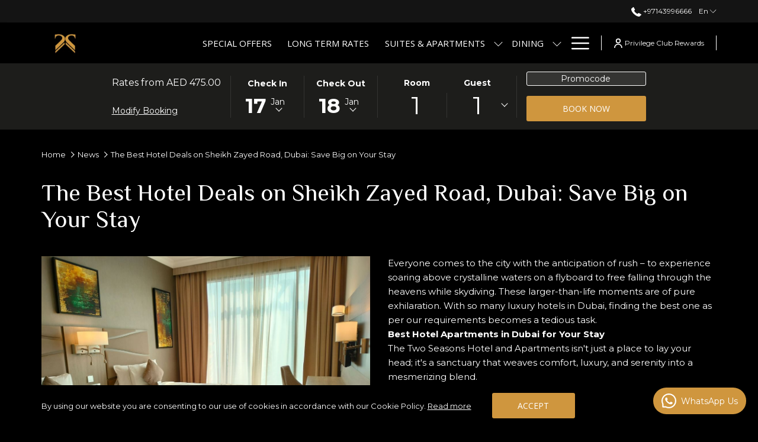

--- FILE ---
content_type: text/html; charset=UTF-8
request_url: https://www.2seasonshotels.com/news/the-best-hotel-deals-on-sheikh-zayed-road-dubai-save-big-on-your-stay
body_size: 22625
content:
<!doctype html>
<html dir="ltr" lang="en" data-lang="" data-template="news-detail" data-template-source="tc-theme">
<head>
<script>
	var galaxyInfo = {
		website_id: 519,
        tvs: 1,
	    cms_id: 14863,
	    iso: "en_US",
	    local: "en",
	    traduction_id: 1,
	    env: "prod",
	    domain_unique_id: "df064c69e64f439b3713074788d5714b",
	    proxy_url: "https://tc.galaxy.tf",
	    proxy_key: "d1d816ad0f275ab970d422c79d550384",
	    proxy_url_lead: "https://tc.galaxy.tf/leads?key=d1d816ad0f275ab970d422c79d550384&glx-website-id=519&glx-trad-id=1",
	    proxy_user_pool_id: "",
	    item_previous:"25419",
	    item_current:"25417",
	    item_next_item:"25371",
	    item_count:"50",
	    auto_visibility_start: "",
	    auto_visibility_end: "",
	    visibility_redirect_url: "",
	    locales_theme:"/json/locale/519/1/1",
	    live_website: true,
	    backstage: "https://www.travelclick-websolutions.com"
	}
	</script>
<script>var galaxyGMS=function(){var e;return{isUserLoggedIn:function(){try{var r=sessionStorage.getItem("gms_profil_data")||localStorage.getItem("gms_profil_data");return!!(r&&(e=JSON.parse(r))&&e.firstName&&e.timestamp&&45>(+new Date-e.timestamp)/1e3/60)}catch(e){return!1}},userTierKey:function(){if(this.isUserLoggedIn()){var r=e.levelName;if("string"==typeof r)return r.toLowerCase().replace(/ /g,"_")}return!1}}}();</script>

<link rel="preconnect" href="https://fonts.gstatic.com" crossorigin />
<link rel="preload" as="style" href="https://fonts.googleapis.com/css?family=Philosopher:400,400i,700,700i&display=swap&subset=latin,latin-ext"><link rel="stylesheet" href="https://fonts.googleapis.com/css?family=Philosopher:400,400i,700,700i&display=swap&subset=latin,latin-ext" media="print" onload="this.media='all'"><noscript><link rel="stylesheet" href="https://fonts.googleapis.com/css?family=Philosopher:400,400i,700,700i&display=swap&subset=latin,latin-ext"/></noscript>
<link rel="preload" as="style" href="https://fonts.googleapis.com/css?family=Barlow:400,400i,700,700i&display=swap&subset=latin,latin-ext"><link rel="stylesheet" href="https://fonts.googleapis.com/css?family=Barlow:400,400i,700,700i&display=swap&subset=latin,latin-ext" media="print" onload="this.media='all'"><noscript><link rel="stylesheet" href="https://fonts.googleapis.com/css?family=Barlow:400,400i,700,700i&display=swap&subset=latin,latin-ext"/></noscript>
<link rel="preload" as="style" href="https://fonts.googleapis.com/css?family=Montserrat:400,400i,700,700i&display=swap&subset=latin,latin-ext"><link rel="stylesheet" href="https://fonts.googleapis.com/css?family=Montserrat:400,400i,700,700i&display=swap&subset=latin,latin-ext" media="print" onload="this.media='all'"><noscript><link rel="stylesheet" href="https://fonts.googleapis.com/css?family=Montserrat:400,400i,700,700i&display=swap&subset=latin,latin-ext"/></noscript>
<link rel="preload" as="style" href="https://fonts.googleapis.com/css?family=Open+Sans:400,400i,700,700i&display=swap&subset=latin,latin-ext"><link rel="stylesheet" href="https://fonts.googleapis.com/css?family=Open+Sans:400,400i,700,700i&display=swap&subset=latin,latin-ext" media="print" onload="this.media='all'"><noscript><link rel="stylesheet" href="https://fonts.googleapis.com/css?family=Open+Sans:400,400i,700,700i&display=swap&subset=latin,latin-ext"/></noscript>
<link rel="preload" as="style" href="https://fonts.googleapis.com/css?family=Barlow+Condensed:400,400i,700,700i&display=swap&subset=latin,latin-ext"><link rel="stylesheet" href="https://fonts.googleapis.com/css?family=Barlow+Condensed:400,400i,700,700i&display=swap&subset=latin,latin-ext" media="print" onload="this.media='all'"><noscript><link rel="stylesheet" href="https://fonts.googleapis.com/css?family=Barlow+Condensed:400,400i,700,700i&display=swap&subset=latin,latin-ext"/></noscript>
<link rel="preload" as="style" href="https://fonts.googleapis.com/css?family=Lora:400,400i,700,700i&display=swap&subset=latin,latin-ext"><link rel="stylesheet" href="https://fonts.googleapis.com/css?family=Lora:400,400i,700,700i&display=swap&subset=latin,latin-ext" media="print" onload="this.media='all'"><noscript><link rel="stylesheet" href="https://fonts.googleapis.com/css?family=Lora:400,400i,700,700i&display=swap&subset=latin,latin-ext"/></noscript>
<style>
@font-face {
font-family: "";
src: url("https://document-tc.galaxy.tf/wdttf-cx20m1lfp816n8stb6ak9lzsp/philosopher-font.ttf");
}
</style>
<meta http-equiv="Content-Security-Policy" content="upgrade-insecure-requests">
<meta name="viewport" content="width=device-width, initial-scale=1.0, maximum-scale=2.0, user-scalable=1">
<link rel="stylesheet" href="/css/custom/519/1/main/ab1e8e5a7ed8e20a9a28d65faea776ac/main.css" data-theme-name="th1">
<script>
// Picture element HTML5 shiv
document.createElement( "picture" );
</script>
<script>var BIDnumber = '0';</script>

<style>
  :root {
    --btn-animation-type: Instant;

    --hero-animation-type: ;
    --hero-animation-start: No animation;
    --hero-animation-slider: Fade out image;
    --hero-animation-slider-delay: 6000ms;
    --hero-animation-pages: Homepage;

    --on-scroll-animation: ;
    --on-scroll-animation-pages: Homepage;
  }
</style>


<script>
  const tcIntegratedDatalayerConfig = {
    website: {
  name: "Two Seasons Hotel & Apartments",
  type: '3',
  tvs: '1',
  nbHotel: 

  '1'


 ,
},
    websiteItem: {
  bid: '0',
  
  hotelId: '679',
  
  bookingEngineHotelId: '75162',
  bookingEngineProvider: 

"iHotelier (BE5)"


,
  branding: {
    name: 

"Two Seasons Hotel & Apartments"

, // new
    brand: 

"Two Seasons Hotels MB"


,
    masterBrand: 

"Two Seasons Hotels MB"  


,
    chainId: 'false',
  },
  location: {
    city: "Dubai",
    country: "United Arab Emirates",
    countryCode: "AE",
    state: "Dubai",
  },
  rating: '4',
  roomTypesCount: '9'
},
    hotelInDetail: 
{
  
  bid: '0',
  hotelId: '679',
  bookingEngineHotelId: '75162',
  bookingEngineProvider: "iHotelier (BE5)",
  branding: {
    name: "Two Seasons Hotel & Apartments", // new
    brand: "Two Seasons Hotels MB",
    masterBrand: "Two Seasons Hotels MB",
    chainId: 'false',
  },
  location: {
    city: "Dubai",
    country: "United Arab Emirates",
    countryCode: 'AE',
    state: "Dubai",
  },
  rating: '4',
  roomTypesCount: '9'
  
},
    ibe: {
  ibeGeneral: [],
  ibeProductDisplay: []
},
  };
  
  if (!window.GLXExtensions){
    window.GLXExtensions = { tcIntegratedDataLayer: { isEnabled: true, config: tcIntegratedDatalayerConfig } }
  } else {
    window.GLXExtensions.tcIntegratedDataLayer = { isEnabled: true, config: tcIntegratedDatalayerConfig }
  } 
</script>
<script>
    console.log('Inside Theme Extension - Global Head', 'prod');
</script>
<!--


<link rel="stylesheet" href="/css/custom/519/287/main/c29105443ce712df2269aa4563f1652d/main.css" /> -->


<link rel="preload" href="/css/custom/519/307/main/e2b2cf14b07e7898388fbf7fbafb7e8c/main.css" as="style" onload="this.onload=null;this.rel='stylesheet'">
<noscript><link rel="stylesheet" href="/css/custom/519/307/main/e2b2cf14b07e7898388fbf7fbafb7e8c/main.css" /></noscript>
<link rel="preload" href="/css/custom/519/311/main/8234add0fe4ebe2fa0a7d17f4107efd3/main.css" as="style" onload="this.onload=null;this.rel='stylesheet'">
<noscript><link rel="stylesheet" href="/css/custom/519/311/main/8234add0fe4ebe2fa0a7d17f4107efd3/main.css"></noscript>
<script>
  if (!window.GLXExtensions) window.GLXExtensions = {};
  window.GLXExtensions.tcGuestPortal = { isEnabled: true };
  (function () {
    const crossDomainParam = /gms=([^&]*)/.exec(window.location.hash);
   if (crossDomainParam) {
      window.GLXExtensions.tcGuestPortal.crossDomain = {
        param: crossDomainParam[1]
      };
      const newURL = new URL(window.location.href);
      newURL.hash = '';
      history.replaceState(null, '', newURL);
    }
  })();

  // title from the unit level
  const gp_titles_website = "mr,mrs,miss,dr,prof,mr&mrs,mr&miss,othertitle";
  const gp_titles_arr = !gp_titles_website ? null : gp_titles_website.split(",");
  if (gp_titles_arr) {
    window.GLXExtensions.tcGuestPortal.gmsTitles = gp_titles_arr;
  }
</script>
<style>
/* While loading */
glx-tc-lead-rate:not([data-state="ready"]) {
    opacity: 0.5;
    cursor: wait;
}
/* avoid content jumping after loading in case there is no fallback */
glx-tc-lead-rate-member-value,
glx-tc-lead-rate-value {
    &:empty::before {
        content: '\00a0'; /* &nbsp; equivalent to force taking space */
    }
}
/* If there is no rate or fallback, we hide the rate */
glx-tc-lead-rate[data-empty="true"] {
    display: none!important;
}
</style>


<!-- webcomponents for rates from proxy -->
<script type="module" src="/integration-tools/rate-components/public/rates-proxy.js?v1.3.0" ></script>


<link type="image/x-icon" href="https://image-tc.galaxy.tf/wijpeg-c098rtokb0589eayumvh2d88b/favicon.jpg" rel="shortcut icon"/>
<!-- Google Tag Manager -->
<script>(function(w,d,s,l,i){w[l]=w[l]||[];w[l].push({'gtm.start':
new Date().getTime(),event:'gtm.js'});var f=d.getElementsByTagName(s)[0],
j=d.createElement(s),dl=l!='dataLayer'?'&l='+l:'';j.async=true;j.src=
'https://www.googletagmanager.com/gtm.js?id='+i+dl;f.parentNode.insertBefore(j,f);
})(window,document,'script','dataLayer','GTM-WKCRCBK');</script>
<!-- End Google Tag Manager -->
<!-- Google tag (gtag.js) --> <script async src="https://www.googletagmanager.com/gtag/js?id=G-5ZWSED07QF"></script> <script> window.dataLayer = window.dataLayer || []; function gtag(){dataLayer.push(arguments);} gtag('js', new Date()); gtag('config', 'G-5ZWSED07QF'); </script>

<!-- Meta Pixel Code -->
<script>
!function(f,b,e,v,n,t,s)
{if(f.fbq)return;n=f.fbq=function(){n.callMethod?
n.callMethod.apply(n,arguments):n.queue.push(arguments)};
if(!f._fbq)f._fbq=n;n.push=n;n.loaded=!0;n.version='2.0';
n.queue=[];t=b.createElement(e);t.async=!0;
t.src=v;s=b.getElementsByTagName(e)[0];
s.parentNode.insertBefore(t,s)}(window, document,'script',
'https://connect.facebook.net/en_US/fbevents.js');
fbq('init', '1683637815329380');
fbq('track', 'PageView');
</script>

<noscript>
<img height="1" width="1" style="display:none" src="https://www.facebook.com/tr?id=1683637815329380&ev=PageView&noscript=1"/>
</noscript>
<!-- End Meta Pixel Code -->

<!-- Case# 005478032-->
<style>
.gms-offer__field-label {
	color: #fff !important;
}
.gms-textarea {
  color: #000 !important;
}
</style>
<!-- Google tag (gtag.js) -->
<script async src="https://www.googletagmanager.com/gtag/js?id=G-5ZWSED07QF"></script>
<script>
  window.dataLayer = window.dataLayer || [];
  function gtag(){dataLayer.push(arguments);}
  gtag('js', new Date());

  gtag('config', 'G-5ZWSED07QF');
</script>
<title>Enjoy Luxury and Comfort at the Best Hotels in Dubai</title>
<meta name="description" content="Enjoy your stay at the most luxurious hotels in Dubai. Experience the epitome of indulgence and relaxation at the sea view in hotel Dubai. Explore more" />
<meta name="keywords" content="" />
<meta property="og:site_name" content="Two Seasons Hotel & Apartments" />
<meta http-equiv="content-type" content="text/html; charset=UTF-8" />
<meta name="robots" content="index, follow" />
<meta name="google-site-verification" content="9xDIgR1iStC-9MPiXCcWEF2gOp39kiSB9ZI8LffXGIw" />
<link rel="canonical" href="https://www.2seasonshotels.com/news/the-best-hotel-deals-on-sheikh-zayed-road-dubai-save-big-on-your-stay" />
<link rel="alternate" href="https://www.2seasonshotels.com/news/the-best-hotel-deals-on-sheikh-zayed-road-dubai-save-big-on-your-stay" hreflang="en" />
<link rel="alternate" href="https://www.2seasonshotels.com/ar/news/أفضل-أفضل-صفقات الفنادق على-طريق الشيخ-زايد-دبي-طريق-دبي-وفر-على-إقامتك-كبير" hreflang="ar" />
<link rel="alternate" href="https://www.2seasonshotels.com/zh/news" hreflang="zh-Hans" />
<link rel="alternate" href="https://www.2seasonshotels.com/de/news/the-best-hotel-deals-on-sheikh-zayed-road-dubai-save-big-on-your-stay" hreflang="de" />
<link rel="alternate" href="https://www.2seasonshotels.com/ru/news/the-best-hotel-deals-on-sheikh-zayed-road-dubai-save-big-on-your-stay" hreflang="ru" />
<meta property="og:url" content="/news/the-best-hotel-deals-on-sheikh-zayed-road-dubai-save-big-on-your-stay" />
<meta property="og:title" content="Enjoy Luxury and Comfort at the Best Hotels in Dubai" />
<meta property="og:description" content="Enjoy your stay at the most luxurious hotels in Dubai. Experience the epitome of indulgence and relaxation at the sea view in hotel Dubai. Explore more" />
<meta property="og:locale" content="en_US" />
<meta name="msvalidate.01" content="FC8DDDBA14DDD21A3DE6171B9064C163" />
<script type="application/ld+json">{"@context":"https:\/\/schema.org","@type":"BreadcrumbList","itemListElement":[{"@type":"ListItem","position":1,"item":{"@id":"https:\/\/www.2seasonshotels.com\/","name":"Home"}},{"@type":"ListItem","position":2,"item":{"@id":"https:\/\/www.2seasonshotels.com\/news","name":"News"}},{"@type":"ListItem","position":3,"item":{"@id":"https:\/\/www.2seasonshotels.com\/news\/the-best-hotel-deals-on-sheikh-zayed-road-dubai-save-big-on-your-stay","name":"The best hotel deals on sheikh zayed road&comma; dubai&colon; save big on your stay"}}]}</script>
<script>var websiteID = 519;</script>
<script>var cms = 14863</script>
<script>var ts_roll_up_tracking = 'enabled';</script>
<script> var ts_analytics = {"booking_engine_hotel_id":"75162","hotel_bid":"","master_brand_bid":"","brand_bid":"","master_brand_chain_id":"PCC"}</script>
<script>
var dl = {"pageLanguage":"en","tvs":"tvs_yes","websiteLanguage":"en","pageSection":"not_applicable","pageSubSection":"not_applicable","contentGroup":"not_applicable","globalProduct":"web","event":"datalayer-first-render","productPurchased":"essentials","propertyWebsiteLanguages":5,"webHostname":"2seasonshotels.com","parentHostname":"not_applicable"};
				dl.loggedIn = galaxyGMS.isUserLoggedIn() ? "yes" : "no";
				dl.memberTier = galaxyGMS.userTierKey() ? galaxyGMS.userTierKey() : "null";
</script>
<script>(function(w,d,s,l,i){w[l]=w[l]||[];w[l].push({'gtm.start':
		new Date().getTime(),event:'gtm.js'});var f=d.getElementsByTagName(s)[0],
		j=d.createElement(s),dl=l!='dataLayer'?'&l='+l:'';j.async=true;j.src=
		'https://www.googletagmanager.com/gtm.js?id='+i+dl;f.parentNode.insertBefore(j,f);
		})(window,document,'script','dataLayer','GTM-TL2MM4B');
		</script>

<style>
/* For WYSIWYG content, CSS class are added to figure/images instead of relying only on inline style attribute. These images have the class "glx-cke5-image" added so we can target them safely. */
figure.image_resized.glx-cke5-image[style*="width"] img {
    width: 100%;
    height: auto;
}
</style>
<script>
				(function(w,d,s,l,i){w[l]=w[l]||[];w[l].push({'gtm.start':
				new Date().getTime(),event:'gtm.js'});var f=d.getElementsByTagName(s)[0],
				j=d.createElement(s),dl=l!='dataLayer'?'&l='+l:'';j.async=true;j.src=
				'https://www.googletagmanager.com/gtm.js?id='+i+dl;f.parentNode.insertBefore(j,f);
				})(window,document,'script','dataLayer','GTM-PZNGPV95');
				</script>
<script>
				(function(w,d,s,l,i){w[l]=w[l]||[];w[l].push({'gtm.start':
				new Date().getTime(),event:'gtm.js'});var f=d.getElementsByTagName(s)[0],
				j=d.createElement(s),dl=l!='dataLayer'?'&l='+l:'';j.async=true;j.src=
				'https://www.googletagmanager.com/gtm.js?id='+i+dl;f.parentNode.insertBefore(j,f);
				})(window,document,'script','dataLayer','GTM-W3WPFP6');
				</script>
<script>_dynamic_base = "https://dynamic.travelclick-websolutions.com"</script>
</head>
<body class="g_news-detail no-js sticky-footer header1
   has-secondary-navigation   remove-level-three-navigation" 
  data-g-key="AIzaSyCfYKEjNxp4w7Tkf9lXXjYHYhddKIIT870" 
   
>
<script>document.body.classList.remove("no-js");document.body.classList.add('js-loading');</script>
<script>
  var websiteGlobalVariables = {
    'rates': {
      'hideOldPrices': false
    }
  };

  // Set the CSS custom property dynamically
  document.documentElement.setAttribute(
    'data-hide-old-prices',
    websiteGlobalVariables.rates.hideOldPrices
);
</script>
<a href="#header-content" class="skip-main">Skip to navigation</a>

<a href="#site-content" class="skip-main">Skip to main content</a>

<a href="#footer-content" class="skip-main">Skip to footer</a>

<img id="tc-theme-svg-list" src="/integration/tc-theme/public/svg/svg-icons.svg" alt="Website's SVG icons" width="0" height="0"/>






<script>
  (function () {
      const initializeCookieConsent = () => {
        window.cookieconsent.initialise(
          {
            palette: {
              
                "popup": {
                  
                  
                    "text": "#FFFFFF",
                  
                  
                    "link": "#FFFFFF"
                  
                }
              
            },
            layout: "basic-close",
            "position": "bottom",
            window: [
              "<section aria-label='Cookie policy' aria-describedby='cookieconsent:desc' class='cc-window \{\{classes\}\}'>",
                "<div class='container'>",
                  "<div class='cc-window--container'>",
                    "\{\{children\}\}",
                  "</div>",
                "</div>",
              "</section>"
            ].join(''),
            elements: {
              close: '<button class="cc-close" aria-label="Dismiss cookie policy">\{\{close\}\}</button>',
              dismiss: '<button tabindex="0" role="button" class="cc-btn cc-dismiss btn btn-action">\{\{dismiss\}\}</button>',
              messagelink: [
                '<span id="cookieconsent:desc" class="cc-message">',
                  '\{\{message\}\}',
                  '<a tabindex="0" class="cc-link" href="\{\{href\}\}" \{\{target\}\} >',
                    '\{\{link\}\} ',
                  '</a>',
                '</span>'
              ].join(''),
            },
            content: {
              close: '<svg class="icon icon-cross" aria-hidden="true"><use href="#icon-cross"></use></svg>',
              
                message: "By using our website you are consenting to our use of cookies in accordance with our Cookie Policy.",
              
              
                link: "Read more",
              
              
                dismiss: "Accept",
              
              
                href: "/terms-conditions",
                target: '',
              
            }
          },
          function(popup) {
            var handler = function(event) {
                // fixes voiceover interaction
                let userClicked = (event.type === 'click') && (event.button == '0');
                // if key <enter> or <space>
                let userPressedKey = (event.keyCode === 13 || event.keyCode === 32);

                if (userClicked || userPressedKey) this.click();
            };
            document.querySelector('.cc-dismiss').addEventListener('keyup', handler)
            document.querySelector('.cc-close').addEventListener('keyup', handler)
            document.querySelector('.cc-close').addEventListener('click', handler)
          }
        )
      };

      let script = document.createElement('script');
      script.src = "/integration/tc-theme/public/vendor/cookieconsent.min.js";
      script.addEventListener("load", () => {
        initializeCookieConsent();
      });
      document.body.append(script);
    })();
</script>
    <style>
        .id-d753d4c113391495b907954c33d0aff0 .dialog-close, .id-d753d4c113391495b907954c33d0aff0.m-popup {
            color: #000000;
        }
    </style>



<div id="gms-header-dropdown">
  <header-dropdown
    :configs="{
      headerSmallData:'',
      loginText: 'Privilege Club Rewards',
      login: '/login',
      customIcon: {
        main: '',
        hover: ''
      },
      triggerIsButton: false,
      customColors: {
        dropdownHead: {
          enabled: false,
          background: {
            default: '',
            hover:''
          },
          text: {
            default:'',
            hover:''
          }
        },
        dropdownPanel: {
          enabled: false,
          background: {
            default: ''
          },
          text: {
            default:'',
            hover:''
          }
        }
      },
      dropdown:[
{
    title: 'Dashboard',
    url: '/dashboard',
    target: '_self',
},

{
    title: 'My Profile',
    url: '/myprofile',
    target: '_self',
},

{
    title: 'My Preferences',
    url: '/preferences',
    target: '_self',
},

{
    title: 'My Reservations',
    url: '/reservations',
    target: '_self',
},

{
    title: 'Special Offers',
    url: '/offers',
    target: '_self',
},

{
    title: 'My Transactions',
    url: '/transactions',
    target: '_self',
},

{
    title: 'Redeem Points',
    url: '/catalog',
    target: '_self',
},
  ]}"
  :translations='{
    logout: "Sign Out",
    signOut: "Sign Out",
    hello: "Hello,",
    point:"Point",
    points:"Points",
    night:"Night",
    nights:"Nights",
    stay:"Stay",
    stays:"Stays",
  }'></header-dropdown>
</div>




  <script type="text/template" id="extension-zone-cs-container">
<div class="cs-container"></div>
</script>
<script>
  if(!window.hotelModule) {
    window.hotelModule = [];
  }
  window.hotelModule['id-cd312c81838461b155f1752d8c2106de'] = {
    url: '/json/search/1/1/hotels-dropdown-data.json'
  }
  window.headerMenu = {navItems: [{"url":"\/special-offers-in-dubai","current":"","name":"Special Offers","target":""},{"url":"https:\/\/reservations.travelclick.com\/75162?identifier=MONTHLYWEB","current":"","name":"Long Term Rates","target":""},{"url":"\/rooms-in-dubai","current":"","name":"Suites & Apartments","target":"","subpages":[{"url":"\/rooms-in-dubai\/deluxe-suite-city-view","current":"","name":"Deluxe Suite in Dubai","target":""},{"url":"\/rooms-in-dubai\/premium-suite-city-view","current":"","name":"Premium Suite City View","target":""},{"url":"\/rooms-in-dubai\/premium-suite-sea-view","current":"","name":"Premium Suite Sea View","target":""},{"url":"\/rooms-in-dubai\/grand-suite-city-view","current":"","name":"Grand Suite City View","target":""},{"url":"\/rooms-in-dubai\/grand-suite-sea-view","current":"","name":"Grand Suite Sea View","target":""},{"url":"\/rooms-in-dubai\/one-bedroom-city-view","current":"","name":"One Bedroom Apartment City View","target":""},{"url":"\/rooms-in-dubai\/one-bedroom-apartment-sea-view","current":"","name":"One Bedroom Apartment Sea View","target":""},{"url":"\/rooms-in-dubai\/two-bedroom-apartment-city-view","current":"","name":"Two Bedroom Apartment City View","target":""},{"url":"\/rooms-in-dubai\/two-bedroom-apartment-sea-view","current":"","name":"Two Bedroom Apartment Sea View","target":""}]},{"url":"\/dining-in-dubai","current":"","name":"Dining","target":"","subpages":[{"url":"\/dining-in-dubai\/in-room-dining","current":"","name":"In-room dining","target":""},{"url":"\/dining-in-dubai\/house-of-noodles","current":"","name":"House of Noodles","target":""},{"url":"\/dining-in-dubai\/la-terrasse-restaurant","current":"","name":"La Terrasse Restaurant","target":""},{"url":"\/dining-in-dubai\/la-terrasse-lounge","current":"","name":"La Terrasse Lounge","target":""},{"url":"\/dining-in-dubai\/sushi-cafe","current":"","name":"Sushi Caf\u00e9  ","target":""},{"url":"\/dining-in-dubai\/le-grand-cafe","current":"","name":"Le Grand Caf\u00e9 ","target":""},{"url":"\/dining-in-dubai\/pool-bar","current":"","name":"Pool Bar","target":""},{"url":"\/dining-in-dubai\/elkasaba-restaurant","current":"","name":"El Kasaba Restaurant & Lounge ","target":""}]},{"url":"\/meetings-and-events-in-dubai","current":"","name":"Meetings & Events","target":""},{"url":"\/privilege-club","current":"","name":"Privilege Club Rewards","target":"","subpages":[{"url":"\/privilege-club\/loyalty-membership-terms-and-conditions","current":"","name":"Loyalty Membership Terms & Conditions ","target":""}]},{"url":"\/news","current":"current","name":"News","target":""},{"url":"\/wellness","current":"","name":"Wellness","target":""},{"url":"\/services-and-facilites","current":"","name":"Services & Facilities","target":""},{"url":"\/about-us","current":"","name":"About Us","target":""},{"url":"\/gallery","current":"","name":"Gallery","target":""},{"url":"\/discover-dubai","current":"","name":"Discover Dubai","target":"","subpages":[{"url":"\/discover-dubai\/things-to-do","current":"","name":"Things to do","target":""}]},{"url":"\/green-living","current":"","name":"Green Living","target":""}]}
  window.headerConfigs = {
      headerId: 'id-cd312c81838461b155f1752d8c2106de',
      hrefLanguage: 'en',
      showSecondaryNavigation: true,
      showLevelThreeNavigation: false,
      secondaryNav: [],
      logo: {
        link: '/',
        linkTarget: false,
        title: 'Back to the homepage',
        hasBackground: true,
        background: '#FFFFFF',
        hasScrollLogo: true,
        scrollLogo: 'https://image-tc.galaxy.tf/wipng-8wmuibebqvh2ey0bj48xqltj0/untitled-design-29.png?width=500',
        scrollLogoAlt: '',
        hasMobileLogo: false,
        mobileLogo: '',
        logo:'https://image-tc.galaxy.tf/wipng-drcziqky2015346uo8z6vpl13/two-seasons-hotel-dubai-logo.png?width=500',
        logoAlt: '',
        additionalLanguagesLogosSettings: {
          isEnabled: false,
          hasLogo: false,
          logo: '',
          hasScrollLogo: true,
          scrollLogo: '',
          scrollLogoAlt: '',
          hasMobileLogo: false,
          mobileLogo: '',
          hasBackground: false,
          background: '',
        },
      },
      showLanguageSwitcher: true,
      languageSwitcher: {
  
    languageCount: '5',
    currentLanguage: 'English',
    currentLanguageShort: 'en',
    languages: [
              {
          url: '/ar/news/أفضل-أفضل-صفقات الفنادق على-طريق الشيخ-زايد-دبي-طريق-دبي-وفر-على-إقامتك-كبير ',
          local: 'ar',
          full: 'العربية',
          short: 'ar',
        },
              {
          url: '/zh/news/ ',
          local: 'zh',
          full: '简体中文',
          short: '简体中文',
        },
              {
          url: '/de/news/the-best-hotel-deals-on-sheikh-zayed-road-dubai-save-big-on-your-stay ',
          local: 'de',
          full: 'Deutsch',
          short: 'de',
        },
              {
          url: '/ru/news/the-best-hotel-deals-on-sheikh-zayed-road-dubai-save-big-on-your-stay ',
          local: 'ru',
          full: 'русский',
          short: 'ru',
        },
          ]
  
},
      showCurrencySwitcher: true,
      hasPhoneNumber: true,
      phoneNumber: '+97143996666',
      phoneNumberSanitized: '+97143996666',
      phoneNumberLabel: '',
      hasSubpages: true,
      maxNavItems:'4',
      hamburgerIconColor: '',
      bookNowLabel: 'Book now',
      dropShadowOnScroll: true,
      headerMenu:{ navItems:'' },
      gmsHeaderDropdown: {},
      hotelDropdownConfig:{
        crossWebsiteLinking: false,
        homeLink: '',
        homeLinkLabel: ``,
        homeIcon: false,
        customHomeIcon: '',
        groupHotelsDropdowns: '',
        defaultHotel: ``,
        uncategorisedHotel: ``,
      },
      locales: {
        showSubMenuFor:'show submenu for ',
        moreLink:'More link',
        mainNavigation:'main navigation',
        opensBookingMask:'opens booking mask',
        closeBookingMask:'close booking mask',
        closeMoreMenu:'close more menu',
        backToTheMenu:'back to the menus',
        gms_helloUser:'Hello,',
        gms_signOut:'Sign Out',
        gms_point: 'Point',
        gms_points: 'Points',
        gms_night:'Night',
        gms_nights:'Nights',
        gms_stay:'Stay',
        gms_stays:'Stays',
        call_us:'call us at',
        menu:'Menu'
      }  
    }
</script>
<div id="header-one" class="header-one header-logo-alts" data-scroll-logo-alt="Official logo of Two Seasons Hotel & Apt" data-logo-alt="Official logo of the Two Seasons Hotel & Apartments" >
  <header-one></header-one>
</div>
 
   

<!-- BM CORE SETTING EXAMPLE -->
<script>
  const calendarSettings = {
  
    displayDateFormat:"MM/DD/YYYY",
    isLargeLayout: true,
  
  siteLanguage: 'en',
  firstDayOfTheWeek: 0,
  monthsToShow: 1,
  showDaysInNextAndPreviousMonths: false,
  
    minimumDaysOfStay: 1,
    minimumDaysOfStayDefault: 1,
    minimumDaysOfStaySecondary: 1,
    minimumDaysOfStayDefaultSecondary: 1,
    useMinimumDaysOfStaySecondary: false,
  
  useDefaultArrows: false,
  arrowsCustomClass: {
    prev: 'icon icon-arrow-left',
    next: 'icon icon-arrow-right',
  },
  checkIn: {
    field: 'bm-checkin-input',
    trigger: 'bm-checkin-trigger',
    container: 'bm-calendars',
  },
  checkOut:{
    field: 'bm-checkout-input',
    trigger: 'bm-checkout-trigger',
    container: 'bm-calendars',
  },
  flexibleDates: {
    enabled: false,
    field: 'flexible-dates-input',
    content: 'My dates are flexible',
    checkedMark: '<svg class="icon icon-arrow-bottom"><use href="#icon-check"></use></svg>'
  },
  ratesInCalendar: {
    enabled: false,
    device: 'desktop',
    dailyRatesData: [],
    indicatorColor: '#0AE000',
    customCalendar: {
      calendarContainer: 'bm-rates-calendar',
      monthsContainer: 'bm-rates-calendar-months',
      monthsTrigger: 'bm-rates-month-trigger',
      daysContainer: 'bm-rates-calendar-days',
      daysTigger: 'bm-rates-calendar-days',
      applyTigger: 'bm-rate-calendar-apply',
      closeTigger: 'bm-rate-calendar-close',
    },
    indicatorLabel: "Lowest available rate",
    rateLabel: "Rates from ",
    backBtnLabel: "Go back",
    monthSelectorLabel: "Select your dates",
    applyBtnLabel: "Apply dates",
  },
  wcag: {
    selectedCheckInDate: "Selected check in date is",
    selectedCheckOutDate: "Selected check out date is",
    selectedCheckInDateText: "This button opens the calendar to select check in date.",
    selectedCheckOutDateText: "This button opens the calendar to select check out date.",
    selected: "Selected",
    checkInLiveRegionId: 'checkin-region',
    checkOutLiveRegionId: 'checkout-region',
    incorrectDateFormatEntered: "Incorrect date format used, please use date format",
    minimumDaysOfStay: "Minimum Night Stay",
    calendarExpanded: "Calendar Expanded",
  },
  labels: {
    previousMonth: "Previous Month",
    nextMonth: "Next Month",
  }
};
  const bm_core_settings = {
  dataContainer: 'bm-app',
  container: 'bm-box-wrapper',

  startingDate: '2020-08-06',

  calendars: calendarSettings,
  leadRates: {
    showRates:  1 ,
    showStrikeThroughRate: false,
    displayPrice: 'lead-rates-price',
    bestRateLogo: {
      enabled: false,
      logo: "",
      fallbackText: ""
    } 
  },
  wcag: {
    bookNow:{
      id: 'booking-mask-submit',
      opensInANewTab: "opens in a new tab"
    }
  },

  saveBookingSession:  false ,
  website: {
  hotelTypeId: '3',
  booking_engine_hotel_id: '75162',
  booking_mask_url: 'https://reservations.travelclick.com/75162?',
  booking_engine_provider_id:  '29' ,
  second_booking_engine_provider_id: '0',
  second_booking_engine_hotel_id: '0',
  second_booking_engine_url: '',
  second_booking_mask_url: '',
  hasFamilyPricing: false,
  be_open_in_new_tab: false ,
  
    hotels:[]
  
},


module: 'hotel',
id: '679',

};
  const bm_ui_settings = {
  dataContainer: 'bm-app',
container: 'bm-box-wrapper',
containers: {
  'header1': {
    vertical: { 
      base: '#bm-hero-container',
      noHero: '#no-hero',
      collapsed: '#bm-collapsed-wrapper',
      triggers: '.bm-collapsed-wrapper'
    }, 
    horizontal: {
      base: '#bm-horizontal-hero',
      belowHero: '#bm-horizontal-below-hero',
      noHero: '#no-hero',
      collapsed: '#bm-collapsed-horizontal-wrapper',
      triggers: '.bm-collapsed-wrapper'
    },
    'area-search': {
      base: '#bm-horizontal-hero',
      belowHero: '#bm-horizontal-below-hero',
      noHero: '#no-hero',
      collapsed: '#bm-collapsed-horizontal-wrapper',
      triggers: '.bm-collapsed-wrapper'
    },
    'horizontal-hotel-plus-air': {
      base: '#bm-horizontal-hero',
      belowHero: '#bm-horizontal-below-hero',
      noHero: '#no-hero',
      collapsed: '#bm-collapsed-horizontal-wrapper',
      triggers: '.bm-collapsed-wrapper'
    }
  },
  'header2': {
    vertical: { 
      base: '#bm-vertical-base',
      noHero: '#no-hero',
      collapsed: '#bm-vertical-base',
      triggers: '.bm-collapsed-wrapper'
    }, 
    horizontal: {
      base: '#bm-horizontal-hero',
      belowHero: '#bm-horizontal-below-hero',
      noHero: '#no-hero',
      collapsed: '#bm-collapsed-horizontal-wrapper',
      triggers: '.bm-collapsed-wrapper'
    },
    'area-search': {
      base: '#bm-horizontal-hero',
      belowHero: '#bm-horizontal-below-hero',
      noHero: '#no-hero',
      collapsed: '#bm-collapsed-horizontal-wrapper',
      triggers: '.bm-collapsed-wrapper'
    },
    'horizontal-hotel-plus-air': {
      base: '#bm-horizontal-hero',
      belowHero: '#bm-horizontal-below-hero',
      noHero: '#no-hero',
      collapsed: '#bm-collapsed-horizontal-wrapper',
      triggers: '.bm-collapsed-wrapper'
    }
  },
  'headerAdvanced': {
    vertical: { 
      base: '#bm-hero-container',
      noHero: '#no-hero',
      collapsed: '#bm-collapsed-wrapper',
      triggers: '.bm-collapsed-wrapper'
    }, 
    horizontal: {
      base: '#bm-horizontal-hero',
      belowHero: '#bm-horizontal-below-hero',
      noHero: '#no-hero',
      collapsed: '#bm-collapsed-horizontal-wrapper',
      triggers: '.bm-collapsed-wrapper'
    },
    'area-search': {
      base: '#bm-horizontal-hero',
      belowHero: '#bm-horizontal-below-hero',
      noHero: '#no-hero',
      collapsed: '#bm-collapsed-horizontal-wrapper',
      triggers: '.bm-collapsed-wrapper'
    },
    'horizontal-hotel-plus-air': {
      base: '#bm-horizontal-hero',
      belowHero: '#bm-horizontal-below-hero',
      noHero: '#no-hero',
      collapsed: '#bm-collapsed-horizontal-wrapper',
      triggers: '.bm-collapsed-wrapper'
    }
  },
},
hero: {
  container: 'm-hero',
  typeShort: 'm-hero_short'
},
//area-search
areaSearch: {
  enabled: false,
  URL: '',
  URLTarget: '',
  sortResultsBy: '',
  helperText: false,
  locationFieldSearch: false,
  disableCountrySearch: false,
  disableRegionSearch: false,
  disableCitySearch: false,
  disablePoiSearch: false,
  disableSearchIcons: false,
  enableAllDestinationSearch: false,
  hideCounterPerLevel: false,
  hideSecondaryInfomation: false,
  promocodePopUp: {
    container: 'bm-as-promocode-popup',
    trigger: 'bm-as-promocode-trigger',
    mobileClose: 'bm-as-promocode-close',
    mobileSaveChanges: 'bm-as-promocode-save-changes',
  }
},
roomPopUp: {
  enabled: 
    
      true
    ,
  cmsShowChildrenAges:  false ,
  container: 'bm-pu-room-options',
  roomContainer: 'bm-pu__rooms-container',
  roomsSelector: 'js-as-room',
  roomNumber: 'js-room-number',
  childAgesContainer: 'js-room-child-ages',
  infantAgesContainer: 'js-room-infant-ages',
  trigger: 'bm-pu-room-trigger',
  triggerGuestCount: 'guest_count',
  triggerGuestLabel: 'guest_label',
  triggerAdultCount: 'adult_count',
  triggerAdultLabel: 'adult_label',
  triggerChildrenCount: 'children_count',
  triggerChildrenLabel: 'children_label',
  triggerRoomCount: 'room_count',
  triggerRoomLabel: 'room_label',
  mobileClose: 'bm-pu-room-close',
  mobileSaveChanges: 'bm-pu-room-save-changes',
  selectRoomLabel: "This button opens the room selector.",
  addRoom: 'add-room',
  removeRoom: 'subtract-room',
  trashRoom: 'bm-pu__room-remove',
  roomCounter: 'bm-pu-room-counter',
  adultSelector: 'bmadults',
  childSelector: 'bm-children',
  infantSelector: 'bm-infants',
  labels: {
    roomOptionsSaveChanges: "Save Changes",
    roomSingular: "Room",
    roomPlural: "Rooms",
    guestSingular: "Guest",
    guestPlural: "Guests",
    labelAdults: "Adults",
    labelChildren: "Children",
    childAgeInformation: "< 11 years old",
    infantAgeInformation: "< 2 years old",
    selectYourOccupancy: "Select your occupancy",
    addRoom: "Add Room",
    removeRoom: "Subtract Room",
    occupancy: "Occupancy",
  }
},
// button only
buttonOnly: {
  enabled: false,
  URL: '',
  URLTarget: '',
  buttonClass: ''
},
//book  now buttons
bookNow: {
  mobile: {
    open: 'js-trigger-open-collapse',
    openLabel: "Book now",
    close: 'js-trigger-close-collapse',
    closeLabel: "close"
  },
  desktop: {
    id: 'booking-mask-submit',
    label: "Book now",
    open: 'js-trigger-open-collapse',
    openLabel: "Book now",
    close: 'js-trigger-close-collapse',
    closeLabel: "close"
  }
},
// layout
layout: 'horizontal',
fullyExpanded: false,
horizontalIsFullWidth: false,
isSticky: true,
position: 'right',
collapsed: 'collapsed',
collapsePosition: 'in-line',
//check in/out labels
checkInLabel: "Check In",
checkOutLabel: "Check Out",
requiredFieldsLocal: "* Fields Required",
headerType: null,
  //calendars information shared with core
  calendars: calendarSettings,
  //hotel select
hotelSelect: 'booking-mask-hotel',
hotelSelectWrapper: 'booking-mask-hotel-wrapper',
selectHotelLabel: "Select hotel",
selectHotelPlaceHolder: "Select Hotel",
showNumberOfHotels: false,
hotelSelectRequired: false,
showHotelCountry: false,
//rooms
showRooms: true,
rooms: {
  id:'bm-rooms',
  min: '1',
  max: '10',
  defaultValue: "1",
  label: "Rooms",
  required: false
},

//adults 
showAdults: true,
adults: {
  id:'bmadults',
  min: '1',
  max: '10',
  defaultValue: "1",
  label: "Adults",
  required: false
},

//children
showChildren: true,
children: {
  id:'bm-children',
  min: '0',
  max: '10',
  defaultValue: '0' || 0 ,
  label: "Children",
  required: false,
  disabled: false
},
childAges: {
  id:'bm-childAges',
  min: 0,
  max: 12,
  defaultValue:  0 ,
  label: "Child age by Check-in",
  required: false,
  infantEnabled: true
},

//infants
showInfants:  true ,
infants: {
  id: 'bm-infants',
  min: '0',
  max: '2',
  defaultValue: '0' || 0,
  label: "Infants",
  required: false,
  disabled: false
},
infantAges: {
  id: 'bm-infantAges',
  min: 0,
  max: 1,
  defaultValue:  0 ,
  label: "Infants age by Check-in",
  required: false
},
//hotel + air
showHotelAir: false,
hotelAir: {
  preselectHotelAir: false,
  hotelId:'hotel-only-btn',
  airId:'hotel-air-btn',
  srLabel: "Select booking type",
  hotelLabel: "Hotel",
  airLabel: "Hotel + Air",
  departureCityLabel: "Departure City",
  departureLoadingText: "Searching",
  departureCityWrapperId: 'departure-city-wrapper',
  departureCityId: 'departure-city',
  trigger: 'hotel-air___btn',
  triggerHotelAir: '#hotel-air-btn',
  required: true
},

showRates: true,
showRetailRates: !websiteGlobalVariables.rates.hideOldPrices,
leadRates: {
  defaultRate: "Make a reservation",
  rate: '330.00 AED',
  label: "Best rates from",
  opensInANewTab: "opens in a new tab",
  
    customRatesURL: false,
    URL: 'https://reservations.travelclick.com/75162?HotelId=75162&languageid=1&rooms=1&adults=1',
  
  bestRateLogo: {
    enabled: false,
    logo: "",
    fallbackText: ""
  } ,
  iHotelierConfig: '{"hotelCodes":"75162","daysAhead":90,"adults":"1"}',
  locales: {
    loadingText: "Loading",
    ratesFrom: "Rates from "
  }
},
  showModifyLink:  1 ,
modify: {
  id:'modifyBooking',
  bookingMaskURL: 'https://reservations.travelclick.com/75162?',
  bookingEngineURL: 'https://reservations.travelclick.com/75162?HotelId=75162&languageid=1&rooms=1&adults=1',
  text: {
    modifyBooking: "Modify Booking",
    openPopup: "Opens modify booking window",
    closePopup: "Close modify booking window",
    enterReservationNumber: "Please, enter your reservation number.",
    reservationNumber: "Reservation number",
    submitReservationNumber: "Submit reservation number",
    required: "required",
    allFieldsAreRequired: "(All fields are required)",
    opensInANewTab: "opens in a new tab",
    submit:  "Submit",
    selecHotel: "Select hotel"
  }
},
  //promocode

    hasPromocode: true,
    promocodeId: 'booking-mask-promocode',
    multiPromocodeValueInput: 'js-bm-source-promocode-value',
    multiPromocodeTypeInput: 'js-bm-source-promocode-name',
    multiPromocodeRealInput: 'js-bm-fill-promocode',
    
    
    
    
    
    numberOfPromoCodes: 1,
    promocodeWCAG: {
        gotACode: "Got a promocode?",
        openPromocode: "Opens promocode window",
        enterYourPromo: "Enter your promocode",
        clearPromocode: "Clear promocode",
        closePromocodeWindow: "Close promocode window",
        addYourCode: "Add your code",
        selectCodeType: "Select code type",
        enterYourPromo: "Enter your promocode",
        applyPromocode: "Apply promocode",
        addPromo: "Add",
        promocodeWindowDescription: "This window allows you to enter one of the available types of promocodes",
    },



showPromo:  1 ,

  promoCode: {
    label: "Promocode",
    labelPlaceholder: "Promocode",
    promocodeType: 'discount',
    hasDefaultValue:  false ,
    defaultValue: "",
  },


showTravelAgencyPromo:  0 ,


showGroupPromo:  0 ,


showRateAccessCorporatePromo:  0 ,

  website: {
  hotelTypeId: '3',
  booking_engine_hotel_id: '75162',
  booking_mask_url: 'https://reservations.travelclick.com/75162?',
  booking_engine_provider_id:  '29' ,
  second_booking_engine_provider_id: '0',
  second_booking_engine_hotel_id: '0',
  second_booking_engine_url: '',
  second_booking_mask_url: '',
  hasFamilyPricing: false,
  be_open_in_new_tab: false ,
  
    hotels:[]
  
},


module: 'hotel',
id: '679',

}
  bm_ui_settings.areaSearch.labels = {
    searchHint: 'Please enter 3 or more characters',
    noResultsFound: 'No results found',
    locationSearchLabel: 'Where do you want to go?',
    locationSearchPlaceholder: 'Country, city, region or hotel',
    asCalendarMonthPlaceholder: 'month label',
    bestRateGuaranteeLabel: 'Best Rate Guarantee',
    specialCode: 'Special Code',
    codeType: 'Code Type',
    code: 'Code',
    applyCode: 'Apply Code',
    searchDropDownDescription: 'Search location or property',
    searchBMInAreaSearchPage: 'ASM Search',
    updateBMInAreaSearchPage: 'Update',
};

</script>





  
  
    
    
  




  


<!-- BM DATA ATTR EXAMPLE -->
<div id="bm-app"
  data-booking-mask-type="bmho2" 
  data-mobile-booking-mask-type="bmco2" 
></div>




    



<div id="main-content" role="main">
    




<div id="no-hero" class="no-hero"></div>



  
    
  
  

  
  



  

  <div class="js-hero-list" id="hero-list-app-id-cd99214d9efafae3cb8c54144c713749">
    <div id="m-hero-skeleton" 
      class="m-hero-skeleton skeleton-loader 
      short-size
       
      bmho-full bmho-top header1"
    >
      <div class="skeleton-hero-image"></div>
    </div>
    <hero-list-app
      :configs="{
        blockId: 'id-cd99214d9efafae3cb8c54144c713749',
        heroType: 'Short hero',
        unitMediaValue: '',
        noCroppingBg: '',
        noCroppingBgImg: '',
        noCroppingBgColor: '',
        showBreadcrumb: '1',
        videoControl: '',
        heroVideoControl:{ 
          autoStop: '',
          autoStopTime: '',
          hideIcon: '',
          hideLocale: '',
          locale: {
            play: '',
            pause: '',
          }
        },
        scrollConfig:{
          showScrollFunction: '',
          scrollAnimation: '',
          scrollClickFunction: '',
          scrollText: '',
          scrollTextColor: '',
          scrollColor: ''
        },
        styles:{
          scrollLogo: '',
          verticalAlignment: '',
          verticalAlignmentMobile: '',
          headerOverlay: '',
          headerOverlayColor: '',
          gradientHeight: '',
          marginBottom: '',
          textAlignment: 'center',
          sliderAutoplay: '0',
        },
        locales:{
          playVideo: 'Play video',
          pauseVideo: 'Pause video',
        }
      }">
    </hero-list-app>
  </div>
          
      
        <script>
          if(!window.heroSliderItemList) {
            window.heroSliderItemList = [];
          }
  
      </script>    
          



      <nav class="breadcrumb-container" aria-label="breadcrumb" role="navigation">
  <div class="container">
    <ol class="m-breadcrumb">
              <li class="m-breadcrumb--item">
          <a class="m-breadcrumb--link" href="/">Home</a>
        </li>
              <li class="m-breadcrumb--item">
          <a class="m-breadcrumb--link" href="/news">News</a>
        </li>
              <li class="m-breadcrumb--item">
          <a class="m-breadcrumb--link" href="/news/the-best-hotel-deals-on-sheikh-zayed-road-dubai-save-big-on-your-stay">The Best Hotel Deals on Sheikh Zayed Road, Dubai: Save Big on Your Stay</a>
        </li>
          </ol>
  </div>
</nav> 

    <div id="site-content">
        <div class="container p-room">
            
            <hgroup>
                <h1 class="h1">The Best Hotel Deals on Sheikh Zayed Road, Dubai: Save Big on Your Stay</h1>
                
            </hgroup>
            <div class="row">
                
                <div class="col-sm-6 m-content-object--col ">
                    
                    

<div class="js-slider__wrapper id-cd312c81838461b155f1752d8c2106de">
    
    <div class="cms-radius cms-border" style="border-radius:px">
        <div class="ratio-4-3-slider js-slider" data-pagination="true">
                        
            <div class="ratio-4-3">
                <div class="ratio-content">
                    <picture>
                        <img srcset="https://image-tc.galaxy.tf/wijpeg-b64es9mgvi2v7ajelobyhwubb/premium-suite-twin-bed-compressed_standard.jpg?crop=0%2C0%2C2000%2C1500&width=381 381w,
                                https://image-tc.galaxy.tf/wijpeg-b64es9mgvi2v7ajelobyhwubb/premium-suite-twin-bed-compressed_standard.jpg?crop=0%2C0%2C2000%2C1500&width=928 928w,
                                https://image-tc.galaxy.tf/wijpeg-b64es9mgvi2v7ajelobyhwubb/premium-suite-twin-bed-compressed_standard.jpg?crop=0%2C0%2C2000%2C1500&width=1140 1140w"
                            sizes= "(max-width: 767px) 381px,
                                (max-width: 1199px) 928px,
                                (min-width: 1200px) 1140px"
                                data-lazy="https://image-tc.galaxy.tf/wijpeg-b64es9mgvi2v7ajelobyhwubb/premium-suite-twin-bed-compressed_standard.jpg?crop=0%2C0%2C2000%2C1500"
                                src="[data-uri]"
                                alt="Modern room with two neatly made single beds featuring beige covers at Two Seasons Hotel & Apartments">
                    </picture>
                </div>
            </div>
            
                        
            <div class="ratio-4-3">
                <div class="ratio-content">
                    <picture>
                        <img srcset="https://image-tc.galaxy.tf/wijpeg-nfmg5w8nm1rdq74dxokrhg3z/premium-suite-living-room-compressed_standard.jpg?crop=0%2C0%2C2000%2C1500&width=381 381w,
                                https://image-tc.galaxy.tf/wijpeg-nfmg5w8nm1rdq74dxokrhg3z/premium-suite-living-room-compressed_standard.jpg?crop=0%2C0%2C2000%2C1500&width=928 928w,
                                https://image-tc.galaxy.tf/wijpeg-nfmg5w8nm1rdq74dxokrhg3z/premium-suite-living-room-compressed_standard.jpg?crop=0%2C0%2C2000%2C1500&width=1140 1140w"
                            sizes= "(max-width: 767px) 381px,
                                (max-width: 1199px) 928px,
                                (min-width: 1200px) 1140px"
                                data-lazy="https://image-tc.galaxy.tf/wijpeg-nfmg5w8nm1rdq74dxokrhg3z/premium-suite-living-room-compressed_standard.jpg?crop=0%2C0%2C2000%2C1500"
                                src="[data-uri]"
                                alt="Modern living room with a beige sofa, patterned cushions, and a yellow armchair at Two Seasons Hotel & Apartments">
                    </picture>
                </div>
            </div>
            
                    </div>
    </div>
    <div class="room-slider-footer clearfix">
        <div class="pull-left">
            
        </div>
        <div class="pull-right">
            <div class="js-slider__insert-grouped-actions"></div>
        </div>
    </div>
</div>

                        
                    
                </div>
                

                <div class="col-sm-6 m-content-object--col ">
                    <div class="">
                        <div class="">
                            <div class="m-content-object--content has-rsp-read-more cms-html-var"><p>Everyone comes to the city with the anticipation of rush &ndash; to experience soaring above crystalline waters on a flyboard to free falling through the heavens while skydiving. These larger-than-life moments are of pure exhilaration.&nbsp;With so many luxury hotels in Dubai, finding the best one as per our requirements becomes a tedious task.&nbsp;</p>

<p><strong>Best Hotel Apartments in Dubai for Your Stay&nbsp;</strong><br />
The Two Seasons Hotel and Apartments isn't just a place to lay your head; it's a sanctuary that weaves comfort, luxury, and serenity into a mesmerizing blend.&nbsp;</p>

<p>It is one of the best Sheikh Zayed Road Hotels, a thoroughfare that connects Dubai to Abu Dhabi, this hotel stands as a haven for an array of guests &ndash;</p>

<ul>
	<li>Families seeking quality time</li>
	<li>Business travelers immersed in deals and deadlines</li>
	<li>Holidaymakers craving an escape,&nbsp;</li>
	<li>Those looking for a cozy extended stay.</li>
</ul>

<p><strong>Your Home Away from Home</strong><br />
We have more than 1000 suites and apartments, spread across 41 floors. We pride ourselves as one of the few suite-only <a href="https://www.2seasonshotels.com/rooms-in-dubai">hotels in Dubai</a> with room service, ensuring that you experience the ultimate comfort of home while enjoying a relaxed setting.&nbsp;When you stay with us, you'll enter a world of classic style and modern comfort. Our serviced apartments in Dubai have a traditional but modern style that exudes subtle elegance and sophistication.</p>

<p><strong>Our Luxury Suites and Apartments</strong><br />
Discover a range of hotel apartments in Sheikh Zayed Road that go beyond the ordinary. From cozy one-bedroom spaces to spacious two-bedroom havens, we have options that suit both families and solo travelers.&nbsp;No matter if you are on a business tour or a leisure trip, your time at the Two Seasons Hotel &amp; Apartments will be nothing short of relaxing and comfortable.Make a choice that resonates with your heart &ndash; a mesmerizing city view or a serene sea panorama, each accompanied by your very own private balcony.Inside, find the comfort of large twin or king-size beds, a roomy living area, office amenities, and a convenient kitchen space. Whether you prefer deluxe, premium, or grand suites, we're here to cater to your unique needs.</p>

<p><strong>Family Hotel Apartment for Rent in Dubai</strong><br />
Traveling with a family for a vacation? Who doesn&rsquo;t need more space for a bigger space then?&nbsp;We have exclusive 1 BHK and 2 BHK apartments. Our dedicated long-term stay apartments come with a cooking range and a laundry room, so you can truly settle in.Gaze out from your balcony to enjoy the beauty of the sea and the iconic Dubai skyline, or the breathtaking Palm Island.&nbsp;For those traveling in groups, some of our apartments can be connected to accommodate everyone. Long-term guests are welcomed with a separate reception for a smooth check-in process.</p>

<p><strong>Exceptional Amenities for Your Memorable Stay</strong><br />
Our commitment to your experience doesn't end with a cozy room. Being one of the best hotels in Dubai, we provide you with top-class facilities that add a layer of luxury to your stay:</p>

<ul>
	<li><strong>Gourmet Delights:</strong> A symphony of flavors awaits you, from elegant gourmet dining options to charming cafes and bars. You will find different authentic cuisines from all around the world.</li>
	<li><strong>Leisure Pleasures:</strong> We also cater to your active lifestyle with sports and leisure facilities. Start your morning with a dive in the swimming pool, a place where worries dissolve with each ripple.</li>
	<li><strong>Family Joys:</strong> It is super important to keep the kids engaged during the trips. Our family-friendly amenities ensure that everyone in the clan has an unforgettable stay. Our Kids Club is a hub of joy for young minds.</li>
	<li><strong>Sunday Brunches:</strong> Relish yourself in the flavors of special Sunday brunches that add an extra touch of magic to your stay.&nbsp;</li>
</ul>

<p><strong>Check in Today at the Best Sea View Hotel Dubai</strong><br />
Now have a glimpse of the experience at the <a href="https://www.2seasonshotels.com/rooms-in-dubai/premium-suite-sea-view">sea view hotel</a> in Dubai. From the cozy and comfortable rooms to the incredible dining restaurants, we have got everything under one roof.</p>

<p>Book your stay with the best hotel apartments in Sheikh Zayed Road and save big on a journey that's bound to be etched in your heart for years to come.&nbsp;</p>

<p>Dubai's allure awaits, and we're here to make every moment count.<br />
&nbsp;</p>
</div>
                        </div>
                        

                    </div>
                        

                </div>
            </div>

            
        </div>
        
    </div>
</div><!-- #main-content -->





<div id="back-to-top" class="back-to-top__wrapper ">
    <a class="back-to-top link-text" href="#top" data-page-height="1050">
        <span>Back to top</span>
        <div class="btn btn-ghost" aria-hidden="true" >
            <svg  xmlns="http://www.w3.org/2000/svg" viewBox="0 0 13.125 18.666">
                <title>Back to top</title>
                <path d="M.2 6.095a.662.662 0 0 0 .931.941L5.9 2.265v15.741a.655.655 0 0 0 .658.659.663.663 0 0 0 .668-.659V2.265l4.761 4.77a.675.675 0 0 0 .941 0 .659.659 0 0 0 0-.941l-5.9-5.9a.648.648 0 0 0-.931 0z"/>
            </svg>
        </div>
    </a>
</div>
<script>
    window.footerConfigs = {
        "footerLanguages": {
  
    languageCount: '5',
    currentLanguage: 'English',
    currentLanguageShort: 'en',
    currentLanguageIcon: 'https://image-tc.galaxy.tf/wisvg-38ik1cqndysd7mdveqwcraqid/english.svg',
    languages: [
              {
          url: '/ar/news/أفضل-أفضل-صفقات الفنادق على-طريق الشيخ-زايد-دبي-طريق-دبي-وفر-على-إقامتك-كبير ',
          local: 'ar',
          full: 'العربية',
          short: 'ar',
          icon: 'https://image-tc.galaxy.tf/wisvg-5stdiuqiksabqz1rf5cp7vhmt/file.svg',
        },
              {
          url: '/zh/news/ ',
          local: 'zh',
          full: '简体中文',
          short: '简体中文',
          icon: 'https://cdn.galaxy.tf',
        },
              {
          url: '/de/news/the-best-hotel-deals-on-sheikh-zayed-road-dubai-save-big-on-your-stay ',
          local: 'de',
          full: 'Deutsch',
          short: 'de',
          icon: 'https://image-tc.galaxy.tf/wisvg-cshz01so9s7ruvkbacoxwj9zo/deutsch.svg',
        },
              {
          url: '/ru/news/the-best-hotel-deals-on-sheikh-zayed-road-dubai-save-big-on-your-stay ',
          local: 'ru',
          full: 'русский',
          short: 'ru',
          icon: 'https://image-tc.galaxy.tf/wisvg-6jm32acvlp08g2y1e1u13ua1w/file.svg',
        },
          ]
  
}
    }

    if(!window.footerThreeTextFields) {
        window.footerThreeTextFields = [];
    }
    window.footerThreeTextFields['id-cd312c81838461b155f1752d8c2106de'] = {
        hotelName: ` `,
        contact: `<p>Two Seasons Hotel &amp; Apartments Dubai<br \/>\r\nP.O.Box 502222<br \/>\r\nDubai Internet City, Sheikh Zayed Road, Dubai, UAE<\/p>\r\n\r\n<p>Phone:&nbsp;&nbsp;<a href=\"tel:+97143996666\">+971 4 399 6666<\/a><br \/>\r\nFax: +971 4 399 6000<br \/>\r\nEmail: <a href=\"mailto:info@2seasonshotels.com\">info@2seasonshotels.com<\/a><br \/>\r\nReservations:&nbsp;<a href=\"mailto:reservations@2seasonshotels.com?subject=Reservations\">reservations@2seasonshotels.com<\/a><br \/>\r\nWeb: <a href=\"https:\/\/emea01.safelinks.protection.outlook.com\/?url=http%3A%2F%2Fwww.2seasonshotels.com&amp;data=02%7C01%7Cradhika.radhakrishnan%40gloriahotelsdubai.com%7Ccb8e4ffbe250402ee3d208d664c39a24%7C2e9f09ed8e4e48d6b37e77b4bd4941a4%7C0%7C0%7C636807188616426951&amp;sdata=WsOp%2BO45n9oIBOfMai9sx3Te6Blcsxd7D3%2FsJZlnRF4%3D&amp;reserved=0\">www.2seasonshotels.com<\/a><\/p>\r\n`,
        copyright: `<p>Copyright Two Seasons Hotel and Apartments<\/p>\r\n`
    }

    if(!window.footerThreeLinks) {
        window.footerThreeLinks = {};
    }
    window.footerThreeLinks['id-cd312c81838461b155f1752d8c2106de'] = {footerLinksList: [
{
    url: '/careers',
    target: false,
    text: `CAREERS`
},
{
    url: '/gallery',
    target: false,
    text: `GALLERY`
},
{
    url: '/privacy-policy',
    target: false,
    text: `PRIVACY`
},
{
    url: '/terms-conditions',
    target: false,
    text: `TERMS & CONDITIONS`
},
{
    url: '/sitemap',
    target: false,
    text: `Sitemap`
},]}

    if(!window.footerThreeNewsLetter) {
        window.footerThreeNewsLetter = [];
    }
    window.footerThreeNewsLetter['id-cd312c81838461b155f1752d8c2106de'] = {
        title: `Join our Mailing List`,
        placeholder: `Your email`,
        btnTitle: `Submit`
    };

    if (!window.footerThreeCustomHtml) {
        window.footerThreeCustomHtml = [];
    }
    window.footerThreeCustomHtml['id-cd312c81838461b155f1752d8c2106de'] = {
        contentHtml: ''
    }

    if(!window.footerThreePartners) {
        window.footerThreePartners = {};
    }
    window.footerThreePartners['id-cd312c81838461b155f1752d8c2106de'] = {
title: ``,
partnersList: [{
    partnerImg: 'https://image-tc.galaxy.tf/wipng-75om5qj8k3wqqyt40zwjaes9e/tripadvisor-2025.png?width=120',
    partnerAlt: `Travellers’ Choice Awards 2025 logo used at Two Seasons Hotel & Apartments`,
    partnerLink: 'https://www.tripadvisor.com/Hotel_Review-g295424-d1961531-Reviews-Two_Seasons_Hotel_Apartments-Dubai_Emirate_of_Dubai.html#REVIEWS',
    openInNewTab: true,
},{
    partnerImg: 'https://image-tc.galaxy.tf/wijpeg-77hkpb4mfwda3hvj2ahz9zq9i/your-2024-customer-review-award.jpg?width=120',
    partnerAlt: `Official Agoda 2024 Customer Review Award for the 8.4 rating achieved at Two Seasons Hotel & Apartments`,
    partnerLink: 'https://www.agoda.com/en-in/two-seasons-hotel-apartments/reviews/dubai-ae.html',
    openInNewTab: true,
},{
    partnerImg: 'https://image-tc.galaxy.tf/wipng-f17jkbykao79e8pr2mi6ir55v/trustyou-award-2024.png?width=120',
    partnerAlt: `TrustYou Excellence Award 2024 used at Two Seasons Hotel & Apartments`,
    partnerLink: '',
    openInNewTab: false,
},{
    partnerImg: 'https://image-tc.galaxy.tf/wipng-2r3g2c94ugeqrj67lbloy6jdm/arabia-csr-awards-2023.png?width=120',
    partnerAlt: `Arabia CSR Awards 2023 Hospitality Sector Winner at Two Seasons Hotel & Apartments`,
    partnerLink: 'https://gulfnews.com/business/corporate-news/16th-arabia-csr-awards-felicitates-41-sustainability-champions-of-the-arab-world-1.98508347',
    openInNewTab: true,
},]}

    if(!window.footerThreeLocales) {
        window.footerThreeLocales = [];
    }
    window.footerThreeLocales['id-cd312c81838461b155f1752d8c2106de'] = {
        opensInANewTab: `opens in a new tab`,
        addEmailToSub: `Add your email to subscribe`,
        followUs: `Follow us`
    }
</script>
    <footer id="footer-content" class="js-footer-three-app page-footer m-footer-base_3" data-footer-name="ft3" v-cloak>
        <footer-three-app
            :configs="{
                websiteType: 'hotel',
                blockId: 'id-cd312c81838461b155f1752d8c2106de',
                languageSelectorEnabled: false,
                socialIcons: {
                    enabled: true,
                    label: false
                },
                socialIconLinks: {iconStyles: {
    iconStyle: 'outlined',
    socialIconColor: '#CF963E'
},
socialLinks: {
    facebook: 'https://www.facebook.com/TwoSeasonsHotelDubai',
    facebookTarget: true,
    twitter: 'https://twitter.com/TwoSeasonsHotel',
    twitterTarget: true,
    tripAdvisor: '',
    tripAdvisorTarget: false,
    instagram: 'https://www.instagram.com/TwoSeasonsHotel',
    instagramTarget: true,
    youTube: 'https://www.youtube.com/@twoseasonshotelapartments',
    youTubeTarget: true,
    pinterest: '',
    pinterestTarget: false,
    weChat: '',
    weChatTarget: false,
    linkedin: 'https://www.linkedin.com/company/two-seasons-hotel-apartments',
    linkedinTarget: true,
    tiktok: 'https://www.tiktok.com/@twoseasonshoteldubai',
    tiktokTarget: true,
    xing: '',
    xingTarget: false,
    google: '',
    googleTarget: false,
    lineMessenger: '',
    lineMessengerTarget: false,
    whatsapp: '',
    whatsappTarget: false,
    weibo: '',
    weiboTarget: false,
    flickr: '',
    flickrTarget: false,
    foursquare: '',
    foursquareTarget: false,
    snapchat: '',
    snapchatTarget: false
},
locales: {
    opensInANewTab: 'opens in a new tab',
}},
                customSocialIconsList: {},
                logo: {
                    logoTop: '',
                    logoBottom: '',
                    customBackground: {
                        enabled: false,
                        backgroundColor: ''
                    },
                    additionalLanguages: {
                        enabled: false,
                        logoTop: '',
                        logoBottom: '',
                        backgroundColor: ''
                    }
                },
                hr: {
                    enabled: false,
                    width: '',
                    devices: ''
                },
                partners: {
                    enabled: true
                },
                newsletter: {
                    enabled: true,
                    buttonOnly: false,
                    url: 'https://tcgms.net/app/new/MzIyMjQ5MjMyNQ',
                    opensInNewTab: true,
                    style: ''
                },
                widgetEnabled: false
            }"
        >

        </footer-three-app>
         
    </footer>
<script type="text/javascript" id="lightbox_json_store">
	var GalaxyPersonalization = { pageCampaigns : [],
	allActiveCampaigns : []}
</script>

<script src="/frontend/galaxy-helpers/public/galaxy-helpers.js?v=l-16568179-088b-4fdc-9338-bfa6859b0c2e"></script><!-- Generated by Galaxy-->
<script type="text/template" id="sliderPrevArrow">
    <button class="slick-prev" aria-label="Go to previous slideshow element" type="button"><svg aria-hidden="true" class="icon icon-arrow-left"><use href="#icon-arrow-left"></use></svg> <span class="sr-only">Previous</span></button>
</script>
<script type="text/template" id="sliderNextArrow">
    <button class="slick-next" aria-label="Go to next slideshow element" type="button"><svg aria-hidden="true" class="icon icon-arrow-right"><use href="#icon-arrow-right"></svg><span class="sr-only">Next</span></button>
</script>
<script type="text/template" id="sliderPagination">
    <div class="slick-custom-pagination"><span class="slick-current-slide"></span> / <span class="slick-total-slide"></span></div>
</script>
<script type="text/template" id="sliderPlayPause">
    <button class="slick-play-pause" type="button">
        <span class="slick-play-pause__pause"><svg aria-hidden="true" class="icon icon-pause"><use href="#icon-pause"></svg><span class="sr-only">Pause slideshow</span></span>
        <span class="slick-play-pause__play"><svg aria-hidden="true" class="icon icon-play"><use href="#icon-play"></svg><span class="sr-only">Play slideshow</span></span>
    </button>
</script>
<script type="text/template" id="sliderGroupedActions">
    <div class="slider__actions slider__actions--flat">
		<span class="sr-only">Slideshow control buttons</span>
		<span class="sr-only">Clicking on the following links will update the content above</span>
        <div class="slider__action js-slider-prev-container"></div>
        <div class="slider__action js-slider-pagination-container"></div>
        <div class="slider__action js-slider-next-container"></div>
    </div>
</script>
<script type="text/template" id="sliderGroupedActionsAutoRotate">
    <div class="slider__actions slider__actions--flat">
		<span class="sr-only">Slideshow control buttons</span>
		<span class="sr-only">Clicking on the following links will update the content above</span>
        <div class="slider__action js-slider-pagination-container"></div>
        <div class="slider__action js-slider-prev-container"></div>
        <div class="slider__action js-slider-playpause-container"></div>
        <div class="slider__action js-slider-next-container"></div>
    </div>
</script>
<script type="text/template" id="templateReadMore">
    <a class="l-read-more" href="#"  aria-label="Read more about Two Seasons Hotel & Apartments" ><span>Read more</span><svg aria-hidden="true" class="icon icon-arrow-left"><use href="#icon-arrow-left"></use></svg></a>
</script>
<script type="text/template" id="templateReadLess">
    <a class="l-read-less" href="#"  aria-label="Read less about Two Seasons Hotel & Apartments"><span>Read less</span><svg aria-hidden="true" class="icon icon-arrow-left"><use href="#icon-arrow-left"></use></svg></a>
</script>
<script>
var traductionBM = {
    previousMonth: 'Previous Month',
    nextMonth: 'Next Month',
}
</script>
<script>
var validationMessages = {
    required: "This field is required.",
    email: "Please enter a valid e-mail address.",
    url: "Please enter a valid URL.",
    date: "Please enter a valid date.",
}
</script>
<script>
  window.isHome = "0";

  window.localeSlider = {
  goToNextSlide: 'Go to next slide, slide {current} of {total}',
  goToPrevSlide: 'Go to previous slide, slide {current} of {total}',
  lastSlide: 'You are on the last slide',
  firstSlide: 'You are on the first slide',
  nowOnSlide: 'You are now on slide {current} of {total}',
  videoPause: 'Slider is paused',
  videoPlay: 'Slider is playing',
  toggleFullScreen: 'Toggles gallery to full screen, {current} of {total}',
  youAreOnFullScreen: 'You are on full image',
  youCloseFullScreen: 'You closed the full image'
  };
</script>

<script src="/integration/tc-theme/public/js/bundle.js?v0986c3bb2c324430c4cee68020180c92"></script>
<div id="bm-calendars" class="bm-calendar-container bm___calendar-container"></div>
<div class="dialog js-dialog-lightbox-vue" aria-hidden="true">
  <div class="dialog-content--lightbox container">
    <div class="js-slider-container container"></div>
    <script type="text/template" class="js-template" id="js-template-lightbox">
      <div class="js-slider__wrapper">
        <div class="js-slider-lightbox slider-lightbox" data-pagination="true" [%? it.options.download %]data-download="true"[%?%]>
          [%~ it.images :item%]
          <div class="slider-lightbox__slide">
            <div class="slider-lightbox__image-container">
              [%? item.url && !item.caption%]
                <div class="slider-lightbox__captions icon-chain">
                    <a href="[%= item.url %]"
                        [%? item.urlTarget && item.urlTarget.length %] target="[%= item.urlTarget %]"[%?%]
                        [%? item.ariaLabel && item.ariaLabel.length %] aria-label="[%= item.ariaLabel %]"[%?%]
                        class="icon-chain-wrapper">
                        <svg class="icon icon-chain-link"><use href="#icon-chain-link" style="color: [%= item.color %];"></use></svg>
                    </a>
                </div>
              [%?%]
              [%? item.isVideo === true %]
                <div class="slider-lightbox__video-wrapper">
                  [%= item.video %]
                </div>
              [%?? item.isVideo === false %]
                <img crossorigin="anonymous" data-lazy="[%= item.src %]" alt="[%= item.alt %]" src="[data-uri]">
                [%? item.title || item.desc || item.caption%]
                <div class="slider-lightbox__captions">
                  [%? item.title %]<div class="slider-lightbox__captions-title">[%= item.title %]</div>[%?%]
                  [%? item.desc %]<div class="slider-lightbox__captions-desc">[%= item.desc %]</div>[%?%]
                  [%? item.caption %]<div class="m-gallery--itemCaption">[%= item.caption %]</div>[%?%]
                </div>
                [%?%]
              [%?%]
              [%? it.options.download %]
                <div class="slider-lightbox__actions">
                  <a class="download-link" href="[%= item.downloadLink %]" download>
                    <svg class="icon icon-download-arrow" aria-hidden="1"><use href="#icon-download-arrow"></use></svg>
                    Download
                  </a>
                </div>
              [%?%]
            </div>
          </div>
          [%~%]
        </div>
        <div class="slider-lightbox__slides-controls clearfix">
          <div class="pull-right">
            <div class="js-slider__insert-grouped-actions"></div>
          </div>
        </div>
      </div>
    </script>
  </div>
</div>
<div id="generalAnnoucement" aria-atomic="true" aria-live="assertive" class="sr-only"></div>
<div id="aria-announcer" class="sr-only" aria-live="polite" role="status" aria-atomic="true"></div>
<script>
  window.locale ={
    moreMenuClosed : 'More menu closed',
    moreMenuOpened :'More menu opened',
    bookingMaskClosed: 'Booking mask closed',
    bookingMaskOpened: 'Booking mask Opened'
  }
</script>
<div id="tooltips-wrapper"></div>


<script defer src="/integration/tc-ext-integrated-datalayer/public/js/bundle.js?v0986c3bb2c324430c4cee68020180c92" crossorigin="anonymous"></script>


<!-- Extension Consent Popup -->



<script class="js-module-currency-switcher">
  let currencySwitcherConfig = {

    hotelId: '75162',
    isChain: false,
    geolocation: false,
    defaultCurrency: 'AED',
    topCurrencies: ''.split(','),
    currenciesAsCode: ''.split(','),

    locales: {
      search: 'Search',
      topCurrencies: 'Top currencies',
      allCurrencies: 'All currencies',
      results: 'Results',
      noResults: 'No results found',
      removeButton: 'cleans the search input',
      optionButton: 'will be set as the default currency',
      selectYourCurrency: 'Select your currency',
      opensThePopup: 'Opens the currency switcher dialog',
      selectedCurrency: 'Selected currency:',
      backToMenu: 'Back to the menu',
      popupClose: 'Back to the menu'
    }
  };
  
  if (!window.GLXExtensions) {
    window.GLXExtensions = { 
      currencySwitcher: currencySwitcherConfig 
    };
  } else {
    window.GLXExtensions.currencySwitcher = currencySwitcherConfig;
  }
</script>
<script defer src="/integration/tc-ext-currency-switcher/public/js/bundle-ext-currency-switcher.js?v0986c3bb2c324430c4cee68020180c92" crossorigin="anonymous"></script>
<script>
  window.gmsSDKSession = true; // use sessionStorage and not localStorage for sdk (user token)
  window.gmsJSPath = '/integration/tc-ext-guest-portal/public/compiled/js/';
</script>

<script defer src="https://cdn.galaxy.tf/asset-galaxy/js/gms-latest.min.js?v0986c3bb2c324430c4cee68020180c92"></script>

<script defer src="/integration/tc-ext-guest-portal/public/compiled/js/main.bundle.js?v0986c3bb2c324430c4cee68020180c92"></script>
<script>  
  var gmsUrlReservation = 'https://www.2seasonshotels.com/book/dates-of-stay';
  var gmsUrlReservationTarget = false;
  var endpointBase = 'https://api.travelclick.com/loyalty/v2/PCC'
;
  var tokenEndpoint = 'proxy'
;
  var reservationUrl = 'https://www.2seasonshotels.com/book/dates-of-stay';
  var gmsModifyBookingURL = ''; /* Link for the button "Modify" if no value */
  var language = 'en';
  var gmsLoginURL = '/login';
  var gmsHomeURL = '/dashboard';
  var gmsSignUpURL = '/signup';
  var gmsResetPasswordURL = '/resetpassword';
  var gmsSignUpSuccessURL =  '/gp-sign-up-success';
  var gmsResetPasswordCodeSuccessURL = '/gp-reset-password-step-2';
  var gmsDateFormat = 'YYYY-MM-DD';
  var gmsFirstDay =  0
;
  var gmsDatePlaceholder =  '';
  var gmsCalendars = {
    wcag: {
      selectedCheckInDate: "Selected check in date is",
      selectedCheckOutDate: "Selected check out date is",
      selectedCheckInDateText: "This button opens the calendar to select check in date.",
      selectedCheckOutDateText: "This button opens the calendar to select check out date.",
      selected: "Selected",
    },
    labels: {
      previousMonth: "Previous Month",
      nextMonth: "Next Month",
    }
  }

  

  var gmsConfigObject = {
    hotelsDefaultPhoto: 'https://via.placeholder.com/150',
    consentTexts: {
      popup: {
        title: "One more thing",
        button: "Continue",
        require_text: "Please select one option to continue"
      },
      email: {
        opt_in: "<p>I agree to receive marketing promotions&nbsp;from Two Seasons Hotel &amp; Apartments.<\/p>\r\n"
,
        opt_out: "NO! I don't want to know about special offers and promotions",
      },
      conditions: "<p>I agree to the <strong><a href=\"https:\/\/www.2seasonshotels.com\/privilege-club\/loyalty-membership-terms-and-conditions\" target=\"_self\">Terms and Conditions<\/a><\/strong> of Privilege Club Card Rewards.<\/p>\r\n",
    }
  };
  var gmsBookingEngineProviderId =  

'29'


;
  var gmsHotelsData = '/json/search/311/1/gp-hotels.json'
  var tierData = '[]'
  window.localesGuestPortalExtension = "/json/locale/519/311/1"
  
</script>


<script>
  window.tcGuestPortalAuthPopupProps = window.tcGuestPortalAuthPopupProps || {};

  window.tcGuestPortalAuthPopupProps.layoutType = 1;
  
  window.tcGuestPortalAuthPopupProps.fullPopUpLayoutConfig = {
    title: "",
    subtitle: "",
    description: "",
    benefits: "",
    alignment:  'center'

  };

  window.tcGuestPortalAuthPopupProps.logo = {
    src:'https://image-tc.galaxy.tf/wipng-cbsvns3wrqcj4kwkcg28tuibb/743_popup-logo.png', 
position:'center',

  };
  window.tcGuestPortalAuthPopupProps.formLoginConfig = {
    alignment:  'center'
,
    
btn_variant: 'gms-btn-action', 
    sso_buttons: {
      google:  true 
,
      facebook:  false
,
      twitter: false,
      sso_position:  false

    }
  };

  window.tcGuestPortalAuthPopupProps.formSignUpConfig = {
    alignment:  'center'
, 
    
btn_variant: 'gms-btn-action', 
    sso_buttons: {
      google:  true 
,
      facebook:  false
,
      twitter: false,
      sso_position:  false

    },
    consent_email: 'visible',
    termsAndConditionsErrorLabel: "Terms and Conditions Consent",
  };

  window.tcGuestPortalAuthPopupProps.formSignUpFieldsConfig = {
    form_fields: {
      title: {
    visible: true,
    required: false,
},
first_name: {
    required: true
},
last_name: {
    required: true
},
confirm_password: {
    visible: true,
    required: true,
},
phone_number: {
    visible: true,
    required: true,
},
secondary_phone_number: {
    visible: false,
    required: false,
},
mobile: {
    visible: true,
    required: true,
},
address1: {
    visible: true,
    required: true,
},
address2: {
    visible: false,
    required: false,
},
city: {
    visible: true,
    required: true,
},
country: {
    visible: true,
    required: true,
},
state_province: {
    visible: false,
    required: false,
},
postal_code: {
    visible: false,
    required: false,
},
birthday: {
    visible: true,
    required: true,
    date_format: window.gmsDateFormat,
},
preferred_language: {
    visible: true,
    required: true,
},
additional_note: "",
loyalty_reward_options: {
    visible: window.gmsEarningPreferences
}

    }
  };

  window.tcGuestPortalAuthPopupProps.formResetPasswordConfig = {
    alignment:  'center'
, 
    show_have_code: false
  }

  window.tcGuestPortalAuthPopupProps.resetPasswordCodeSuccessConfig = {
    alignment:  'center'
, 
  }

  window.tcGuestPortalAuthPopupProps.signUpSuccessConfig = {
    alignment:  'center'
, 
  }
</script>


<!--
Start of Floodlight Tag: Please do not remove
Activity name of this tag: Two Seasons Hotel
URL of the webpage where the tag is expected to be placed: 
This tag must be placed between the <body> and </body> tags, as close as possible to the opening tag.
Creation Date: 01/08/2020
-->
<script type="text/javascript">
var axel = Math.random() + "";
var a = axel * 10000000000000;
document.write('<iframe src="https://6974167.fls.doubleclick.net/activityi;src=6974167;type=invmedia;cat=twose0;dc_lat=;dc_rdid=;tag_for_child_directed_treatment=;tfua=;npa=;ord=' + a + '?" width="1" height="1" frameborder="0" style="display:none"></iframe>');
</script>
<noscript>
<iframe src="https://6974167.fls.doubleclick.net/activityi;src=6974167;type=invmedia;cat=twose0;dc_lat=;dc_rdid=;tag_for_child_directed_treatment=;tfua=;npa=;ord=1?" width="1" height="1" frameborder="0" style="display:none"></iframe>
</noscript>
<!-- End of Floodlight Tag: Please do not remove --> 

<script>
<!--//--><![CDATA[//><!--
(function(lop) {
function f(n,kv){var i=kv.length,p;for(;i--;){p=kv[i].split('=');if(p[0]==n)return p.slice(1).join('=');} return ''};
var d=document,dq=d.location.search.slice(1).split('&'),dc=d.cookie.split(/;\s*\s?/),pl=f('pl',dq)||f('zd'+lop,dc),s=d.getElementsByTagName('script')[0],zd=d.createElement('script'),ec=encodeURIComponent;
zd.type='text/javascript';zd.async=true;zd.src='https://www.tcgms.net/abandonment/tracking.php?lop='+ec(lop)+(pl?'&pl='+pl:'');s.parentNode.insertBefore(zd,s)
})('23d73ch42b3c300');
//--><!]]>
</script>
<script type="text/javascript">
var axel = Math.random() + "";
var a = axel * 10000000000000;
document.write('<iframe src="https://6974167.fls.doubleclick.net/activityi;src=6974167;type=invmedia;cat=twose0;dc_lat=;dc_rdid=;tag_for_child_directed_treatment=;tfua=;npa=;ord=' + a + '?" width="1" height="1" frameborder="0" style="display:none"></iframe>');
</script>
<noscript>
<iframe src="https://6974167.fls.doubleclick.net/activityi;src=6974167;type=invmedia;cat=twose0;dc_lat=;dc_rdid=;tag_for_child_directed_treatment=;tfua=;npa=;ord=1?" width="1" height="1" frameborder="0" style="display:none"></iframe>
</noscript>

<style>
.dialog-content, .si-has-border .si-content-wrapper {
    background-color: #000;}
</style>

<script>
// Get the CRM link to opened in a new tab
var els = document.getElementsByTagName("a");
for (var i = 0, l = els.length; i < l; i++) {
    var el = els[i];
    if (el.href === 'https://www.tcgms.net/portal/client/PrivilegeClub/en/login') {
      	console.log(el.href);
        el.setAttribute("target", "_blank");
    }
}
</script>


<!-- Whatsapp widget -->

<script async src='https://d2mpatx37cqexb.cloudfront.net/delightchat-whatsapp-widget/embeds/embed.min.js'></script>

        <script>

          var wa_btnSetting = {"btnColor":"#CF963E","ctaText":"WhatsApp Us","cornerRadius":40,"marginBottom":20,"marginLeft":20,"marginRight":20,"btnPosition":"right","whatsAppNumber":"971526915685","welcomeMessage":"Hello, thank you for reaching out to us. ","zIndex":999999,"btnColorScheme":"light"};

          var wa_widgetSetting = {"title":"Two Seasons Hotel Dubai","subTitle":"Typically replies in a day","headerBackgroundColor":"#cf963e","headerColorScheme":"dark","greetingText":"Hi there! \nHow can I help you?","ctaText":"Start Chat","btnColor":"#CF963E","cornerRadius":40,"welcomeMessage":"Hello","btnColorScheme":"light","brandImage":"https://image-tc.galaxy.tf/wipng-cbsvns3wrqcj4kwkcg28tuibb/file.png","darkHeaderColorScheme":{"title":"#333333","subTitle":"#4F4F4F"}}; 

          window.onload = () => {

            _waEmbed(wa_btnSetting, wa_widgetSetting);

          };

        </script>

<!-- END Whatsapp widget -->
<script>(function(){function c(){var b=a.contentDocument||a.contentWindow.document;if(b){var d=b.createElement('script');d.innerHTML="window.__CF$cv$params={r:'9bf83dae99b8984a',t:'MTc2ODY3Nzk1MS4wMDAwMDA='};var a=document.createElement('script');a.nonce='';a.src='/cdn-cgi/challenge-platform/scripts/jsd/main.js';document.getElementsByTagName('head')[0].appendChild(a);";b.getElementsByTagName('head')[0].appendChild(d)}}if(document.body){var a=document.createElement('iframe');a.height=1;a.width=1;a.style.position='absolute';a.style.top=0;a.style.left=0;a.style.border='none';a.style.visibility='hidden';document.body.appendChild(a);if('loading'!==document.readyState)c();else if(window.addEventListener)document.addEventListener('DOMContentLoaded',c);else{var e=document.onreadystatechange||function(){};document.onreadystatechange=function(b){e(b);'loading'!==document.readyState&&(document.onreadystatechange=e,c())}}}})();</script></body></html>

--- FILE ---
content_type: text/css
request_url: https://www.2seasonshotels.com/css/custom/519/1/main/ab1e8e5a7ed8e20a9a28d65faea776ac/main.css
body_size: 113797
content:
[class^=col-]{width:100%}body.compensate-for-scrollbar{overflow:hidden}.fancybox-active{height:auto}.fancybox-is-hidden{left:-9999px;margin:0;position:absolute !important;top:-9999px;visibility:hidden}.fancybox-container{-webkit-backface-visibility:hidden;height:100%;left:0;outline:none;position:fixed;-webkit-tap-highlight-color:rgba(0,0,0,0);top:0;touch-action:manipulation;transform:translateZ(0);width:100%;z-index:99992}.fancybox-container *{box-sizing:border-box}.fancybox-outer,.fancybox-inner,.fancybox-bg,.fancybox-stage{bottom:0;left:0;position:absolute;right:0;top:0}.fancybox-outer{-webkit-overflow-scrolling:touch;overflow-y:auto}.fancybox-bg{background-color:#383838;opacity:0;transition-duration:inherit;transition-property:opacity;transition-timing-function:cubic-bezier(0.47, 0, 0.74, 0.71)}.fancybox-is-open .fancybox-bg{opacity:.6;transition-timing-function:cubic-bezier(0.22, 0.61, 0.36, 1)}.fancybox-infobar,.fancybox-toolbar,.fancybox-caption,.fancybox-navigation .fancybox-button{direction:ltr;opacity:0;position:absolute;transition:opacity .25s ease,visibility 0s ease .25s;visibility:hidden;z-index:99997}.fancybox-show-infobar .fancybox-infobar,.fancybox-show-toolbar .fancybox-toolbar,.fancybox-show-caption .fancybox-caption,.fancybox-show-nav .fancybox-navigation .fancybox-button{opacity:1;transition:opacity .25s ease 0s,visibility 0s ease 0s;visibility:visible}.fancybox-infobar{color:#ccc;font-size:13px;-webkit-font-smoothing:subpixel-antialiased;height:44px;left:0;line-height:44px;min-width:44px;mix-blend-mode:difference;padding:0 10px;pointer-events:none;top:0;-webkit-touch-callout:none;user-select:none}.fancybox-toolbar{right:0;top:0}.fancybox-stage{direction:ltr;overflow:visible;transform:translateZ(0);z-index:99994}html[dir=rtl] .fancybox-stage{direction:rtl}.fancybox-is-open .fancybox-stage{overflow:hidden}.fancybox-slide{-webkit-backface-visibility:hidden;display:none;height:100%;left:0;outline:none;overflow:auto;-webkit-overflow-scrolling:touch;padding:44px;position:absolute;text-align:center;top:0;transition-property:transform,opacity;white-space:normal;width:100%;z-index:99994}.fancybox-slide::before{content:"";display:inline-block;font-size:0;height:100%;vertical-align:middle;width:0}.fancybox-is-sliding .fancybox-slide,.fancybox-slide--previous,.fancybox-slide--current,.fancybox-slide--next{display:block}.fancybox-slide--image{overflow:hidden;padding:44px 0}.fancybox-slide--image::before{display:none}.fancybox-slide--html{padding:6px}.fancybox-content{background:#fff;display:inline-block;margin:0;max-width:100%;overflow:auto;-webkit-overflow-scrolling:touch;padding:44px;position:relative;text-align:left;vertical-align:middle}.fancybox-slide--image .fancybox-content{animation-timing-function:cubic-bezier(0.5, 0, 0.14, 1);-webkit-backface-visibility:hidden;background:rgba(0,0,0,0);background-repeat:no-repeat;background-size:100% 100%;left:0;max-width:none;overflow:visible;padding:0;position:absolute;top:0;transform-origin:top left;transition-property:transform,opacity;user-select:none;z-index:99995}.fancybox-can-zoomOut .fancybox-content{cursor:zoom-out}.fancybox-can-zoomIn .fancybox-content{cursor:zoom-in}.fancybox-can-swipe .fancybox-content,.fancybox-can-pan .fancybox-content{cursor:grab}.fancybox-is-grabbing .fancybox-content{cursor:grabbing}.fancybox-container [data-selectable=true]{cursor:text}.fancybox-image{background:rgba(0,0,0,0);border:0;height:100%;left:0;margin:0;max-height:none;max-width:none;padding:0;position:absolute;top:0;user-select:none;width:100%}.fancybox-spaceball{background:rgba(0,0,0,0);border:0;height:100%;left:0;margin:0;max-height:none;max-width:none;padding:0;position:absolute;top:0;user-select:none;width:100%;z-index:1}.fancybox-slide--video .fancybox-content,.fancybox-slide--map .fancybox-content,.fancybox-slide--pdf .fancybox-content,.fancybox-slide--iframe .fancybox-content{height:100%;overflow:visible;padding:0;width:100%}.fancybox-slide--video .fancybox-content{background:#000}.fancybox-slide--map .fancybox-content{background:#e5e3df}.fancybox-slide--iframe .fancybox-content{background:#fff}.fancybox-video{background:rgba(0,0,0,0);border:0;display:block;height:100%;margin:0;overflow:hidden;padding:0;width:100%}.fancybox-iframe{background:rgba(0,0,0,0);border:0;display:block;height:100%;margin:0;overflow:hidden;padding:0;width:100%;left:0;position:absolute;top:0}.fancybox-error{background:#fff;cursor:default;max-width:400px;padding:40px;width:100%}.fancybox-error p{color:#444;font-size:16px;line-height:20px;margin:0;padding:0}.fancybox-button{background:rgba(30,30,30,.6);border:0;border-radius:0;box-shadow:none;cursor:pointer;display:inline-block;height:44px;margin:0;padding:10px;position:relative;transition:color .2s;vertical-align:top;visibility:inherit;width:44px;color:#ccc}.fancybox-button:visited,.fancybox-button:link{color:#ccc}.fancybox-button:hover{color:#fff}.fancybox-button:focus{outline:none}.fancybox-button.fancybox-focus{outline:1px dotted}.fancybox-button[disabled]{color:#888;cursor:default;outline:none}.fancybox-button[disabled]:hover{color:#888;cursor:default;outline:none}.fancybox-button div{height:100%}.fancybox-button svg{display:block;height:100%;overflow:visible;position:relative;width:100%}.fancybox-button svg path{fill:currentColor;stroke-width:0}.fancybox-button--play svg:nth-child(2),.fancybox-button--fsenter svg:nth-child(2),.fancybox-button--pause svg:nth-child(1),.fancybox-button--fsexit svg:nth-child(1){display:none}.fancybox-progress{background:#ff5268;height:2px;left:0;position:absolute;right:0;top:0;transform:scaleX(0);transform-origin:0;transition-property:transform;transition-timing-function:linear;z-index:99998}.fancybox-close-small{background:rgba(0,0,0,0);border:0;border-radius:0;color:#ccc;cursor:pointer;opacity:.8;padding:8px;position:absolute;right:-12px;top:-44px;z-index:401}.fancybox-close-small:hover{color:#fff;opacity:1}.fancybox-slide--html .fancybox-close-small{color:currentColor;padding:10px;right:0;top:0}.fancybox-slide--image.fancybox-is-scaling .fancybox-content{overflow:hidden}.fancybox-is-scaling .fancybox-close-small,.fancybox-is-zoomable.fancybox-can-pan .fancybox-close-small{display:none}.fancybox-navigation .fancybox-button{background-clip:content-box;height:100px;opacity:0;position:absolute;top:calc(50% - 50px);width:70px}.fancybox-navigation .fancybox-button div{padding:7px}.fancybox-navigation .fancybox-button--arrow_left{left:0;left:env(safe-area-inset-left);padding:31px 26px 31px 6px}.fancybox-navigation .fancybox-button--arrow_right{padding:31px 6px 31px 26px;right:0;right:env(safe-area-inset-right)}.fancybox-caption{background:linear-gradient(to top, rgba(0, 0, 0, 0.85) 0%, rgba(0, 0, 0, 0.3) 50%, rgba(0, 0, 0, 0.15) 65%, rgba(0, 0, 0, 0.075) 75.5%, rgba(0, 0, 0, 0.037) 82.85%, rgba(0, 0, 0, 0.019) 88%, rgba(0, 0, 0, 0) 100%);bottom:0;color:#eee;font-size:14px;font-weight:400;left:0;line-height:1.5;padding:75px 44px 25px 44px;pointer-events:none;right:0;text-align:center;z-index:99996}@supports(padding: max(0px)){.fancybox-caption{padding:75px max(44px, var(--safe-area-inset-right)) max(25px, var(--safe-area-inset-bottom)) max(44px, var(--safe-area-inset-left))}}.fancybox-caption--separate{margin-top:-50px}.fancybox-caption__body{max-height:50vh;overflow:auto;pointer-events:all}.fancybox-caption a{color:#ccc;text-decoration:none}.fancybox-caption a:link,.fancybox-caption a:visited{color:#ccc;text-decoration:none}.fancybox-caption a:hover{color:#fff;text-decoration:underline}.fancybox-loading{animation:fancybox-rotate 1s linear infinite;background:rgba(0,0,0,0);border:4px solid #888;border-bottom-color:#fff;border-radius:50%;height:50px;left:50%;margin:-25px 0 0 -25px;opacity:.7;padding:0;position:absolute;top:50%;width:50px;z-index:99999}@keyframes fancybox-rotate{100%{transform:rotate(360deg)}}.fancybox-animated{transition-timing-function:cubic-bezier(0, 0, 0.25, 1)}.fancybox-fx-slide.fancybox-slide--previous{opacity:0;transform:translate3d(-100%, 0, 0)}.fancybox-fx-slide.fancybox-slide--next{opacity:0;transform:translate3d(100%, 0, 0)}.fancybox-fx-slide.fancybox-slide--current{opacity:1;transform:translate3d(0, 0, 0)}.fancybox-fx-fade.fancybox-slide--previous,.fancybox-fx-fade.fancybox-slide--next{opacity:0;transition-timing-function:cubic-bezier(0.19, 1, 0.22, 1)}.fancybox-fx-fade.fancybox-slide--current{opacity:1}.fancybox-fx-zoom-in-out.fancybox-slide--previous{opacity:0;transform:scale3d(1.5, 1.5, 1.5)}.fancybox-fx-zoom-in-out.fancybox-slide--next{opacity:0;transform:scale3d(0.5, 0.5, 0.5)}.fancybox-fx-zoom-in-out.fancybox-slide--current{opacity:1;transform:scale3d(1, 1, 1)}.fancybox-fx-rotate.fancybox-slide--previous{opacity:0;transform:rotate(-360deg)}.fancybox-fx-rotate.fancybox-slide--next{opacity:0;transform:rotate(360deg)}.fancybox-fx-rotate.fancybox-slide--current{opacity:1;transform:rotate(0deg)}.fancybox-fx-circular.fancybox-slide--previous{opacity:0;transform:scale3d(0, 0, 0) translate3d(-100%, 0, 0)}.fancybox-fx-circular.fancybox-slide--next{opacity:0;transform:scale3d(0, 0, 0) translate3d(100%, 0, 0)}.fancybox-fx-circular.fancybox-slide--current{opacity:1;transform:scale3d(1, 1, 1) translate3d(0, 0, 0)}.fancybox-fx-tube.fancybox-slide--previous{transform:translate3d(-100%, 0, 0) scale(0.1) skew(-10deg)}.fancybox-fx-tube.fancybox-slide--next{transform:translate3d(100%, 0, 0) scale(0.1) skew(10deg)}.fancybox-fx-tube.fancybox-slide--current{transform:translate3d(0, 0, 0) scale(1)}@media all and (max-height: 576px){.fancybox-slide{padding-left:6px;padding-right:6px}.fancybox-slide--image{padding:6px 0}.fancybox-close-small{right:-6px}.fancybox-slide--image .fancybox-close-small{background:#4e4e4e;color:#f2f4f6;height:36px;opacity:1;padding:6px;right:0;top:0;width:36px}.fancybox-caption{padding-left:12px;padding-right:12px}@supports(padding: max(0px)){.fancybox-caption{padding-left:max(12px, var(--safe-area-inset-left));padding-right:max(12px, var(--safe-area-inset-right))}}}.fancybox-button--fullscreen::before{width:15px;height:11px;left:calc(50% - 7px);top:calc(50% - 6px);border:2px solid;background:none}.fancybox-share{background:#f4f4f4;border-radius:3px;max-width:90%;padding:30px;text-align:center}.fancybox-share h1{color:#222;font-size:35px;font-weight:700;margin:0 0 20px 0}.fancybox-share p{margin:0;padding:0}.fancybox-share__button{border:0;border-radius:3px;display:inline-block;font-size:14px;font-weight:700;line-height:40px;margin:0 5px 10px 5px;min-width:130px;padding:0 15px;text-decoration:none;transition:all .2s;user-select:none;white-space:nowrap}.fancybox-share__button:visited,.fancybox-share__button:link{color:#fff}.fancybox-share__button:hover{text-decoration:none}.fancybox-share__button--fb{background:#3b5998}.fancybox-share__button--fb:hover{background:#344e86}.fancybox-share__button--pt{background:#bd081d}.fancybox-share__button--pt:hover{background:#aa0719}.fancybox-share__button--tw{background:#1da1f2}.fancybox-share__button--tw:hover{background:#0d95e8}.fancybox-share__button svg{height:25px;margin-right:7px;position:relative;top:-1px;vertical-align:middle;width:25px}.fancybox-share__button svg path{fill:#fff}.fancybox-share__input{background:rgba(0,0,0,0);border:0;border-bottom:1px solid #d7d7d7;border-radius:0;color:#5d5b5b;font-size:14px;margin:10px 0 0 0;outline:none;padding:10px 15px;width:100%}.fancybox-button--play::before,.fancybox-button--pause::before{top:calc(50% - 6px);left:calc(50% - 4px);background:rgba(0,0,0,0)}.fancybox-button--play::before{width:0;height:0;border-top:6px inset rgba(0,0,0,0);border-bottom:6px inset rgba(0,0,0,0);border-left:10px solid;border-radius:1px}.fancybox-button--pause::before{width:7px;height:11px;border-style:solid;border-width:0 2px 0 2px}.fancybox-thumbs{background:#ddd;bottom:0;display:none;margin:0;-webkit-overflow-scrolling:touch;-ms-overflow-style:-ms-autohiding-scrollbar;padding:2px 2px 4px 2px;position:absolute;right:0;-webkit-tap-highlight-color:rgba(0,0,0,0);top:0;width:212px;z-index:99995}.fancybox-thumbs-x{overflow-x:auto;overflow-y:hidden}.fancybox-show-thumbs .fancybox-thumbs{display:block}.fancybox-show-thumbs .fancybox-inner{right:212px}.fancybox-thumbs__list{font-size:0;height:100%;list-style:none;margin:0;overflow-x:hidden;overflow-y:auto;padding:0;position:absolute;position:relative;white-space:nowrap;width:100%}.fancybox-thumbs-x .fancybox-thumbs__list{overflow:hidden}.fancybox-thumbs-y .fancybox-thumbs__list::-webkit-scrollbar{width:7px}.fancybox-thumbs-y .fancybox-thumbs__list::-webkit-scrollbar-track{background:#fff;border-radius:10px;box-shadow:inset 0 0 6px rgba(0,0,0,.3)}.fancybox-thumbs-y .fancybox-thumbs__list::-webkit-scrollbar-thumb{background:#2a2a2a;border-radius:10px}.fancybox-thumbs__list a{backface-visibility:hidden;background-color:rgba(0,0,0,.1);background-position:center center;background-repeat:no-repeat;background-size:cover;cursor:pointer;float:left;height:75px;margin:2px;max-height:calc(100% - 8px);max-width:calc(50% - 4px);outline:none;overflow:hidden;padding:0;position:relative;-webkit-tap-highlight-color:rgba(0,0,0,0);width:100px}.fancybox-thumbs__list a::before{border:6px solid #ff5268;bottom:0;content:"";left:0;opacity:0;position:absolute;right:0;top:0;transition:all .2s cubic-bezier(0.25, 0.46, 0.45, 0.94);z-index:99991}.fancybox-thumbs__list a:focus::before{opacity:.5}.fancybox-thumbs__list a.fancybox-thumbs-active::before{opacity:1}@media all and (max-width: 576px){.fancybox-thumbs{width:110px}.fancybox-show-thumbs .fancybox-inner{right:110px}.fancybox-thumbs__list a{max-width:calc(100% - 10px)}}.select2-container{box-sizing:border-box;display:inline-block;margin:0;position:relative;vertical-align:middle}.select2-container .select2-selection--single{box-sizing:border-box;cursor:pointer;display:block;height:28px;user-select:none;-webkit-user-select:none}.select2-container .select2-selection--single .select2-selection__rendered{display:block;padding-left:8px;padding-right:20px;overflow:hidden;text-overflow:ellipsis;white-space:nowrap}.select2-container .select2-selection--single .select2-selection__clear{background-color:rgba(0,0,0,0);border:none;font-size:1em}.select2-container[dir=rtl] .select2-selection--single .select2-selection__rendered{padding-right:8px;padding-left:20px}.select2-container .select2-selection--multiple{box-sizing:border-box;cursor:pointer;display:block;min-height:32px;user-select:none;-webkit-user-select:none}.select2-container .select2-selection--multiple .select2-selection__rendered{display:inline;list-style:none;padding:0}.select2-container .select2-selection--multiple .select2-selection__clear{background-color:rgba(0,0,0,0);border:none;font-size:1em}.select2-container .select2-search--inline .select2-search__field{box-sizing:border-box;border:none;font-size:100%;margin-top:5px;margin-left:5px;padding:0;max-width:100%;resize:none;height:18px;vertical-align:bottom;font-family:sans-serif;overflow:hidden;word-break:keep-all}.select2-container .select2-search--inline .select2-search__field::-webkit-search-cancel-button{-webkit-appearance:none}.select2-dropdown{background-color:#fff;border:1px solid #aaa;border-radius:4px;box-sizing:border-box;display:block;position:absolute;left:-100000px;width:100%;z-index:1051}.select2-results{display:block}.select2-results__options{list-style:none;margin:0;padding:0}.select2-results__option{padding:6px;user-select:none;-webkit-user-select:none}.select2-results__option--selectable{cursor:pointer}.select2-container--open .select2-dropdown{left:0}.select2-container--open .select2-dropdown--above{border-bottom:none;border-bottom-left-radius:0;border-bottom-right-radius:0}.select2-container--open .select2-dropdown--below{border-top:none;border-top-left-radius:0;border-top-right-radius:0}.select2-search--dropdown{display:block;padding:4px}.select2-search--dropdown .select2-search__field{padding:4px;width:100%;box-sizing:border-box}.select2-search--dropdown .select2-search__field::-webkit-search-cancel-button{-webkit-appearance:none}.select2-search--dropdown.select2-search--hide{display:none}.select2-close-mask{border:0;margin:0;padding:0;display:block;position:fixed;left:0;top:0;min-height:100%;min-width:100%;height:auto;width:auto;opacity:0;z-index:99;background-color:#fff;filter:alpha(opacity=0)}.select2-hidden-accessible{border:0 !important;clip:rect(0 0 0 0) !important;-webkit-clip-path:inset(50%) !important;clip-path:inset(50%) !important;height:1px !important;overflow:hidden !important;padding:0 !important;position:absolute !important;width:1px !important;white-space:nowrap !important}.select2-container--default .select2-selection--single{background-color:#fff;border:1px solid #aaa;border-radius:4px}.select2-container--default .select2-selection--single .select2-selection__rendered{color:#444;line-height:28px}.select2-container--default .select2-selection--single .select2-selection__clear{cursor:pointer;float:right;font-weight:bold;height:26px;margin-right:20px;padding-right:0px}.select2-container--default .select2-selection--single .select2-selection__placeholder{color:#999}.select2-container--default .select2-selection--single .select2-selection__arrow{height:26px;position:absolute;top:1px;right:1px;width:20px}.select2-container--default .select2-selection--single .select2-selection__arrow b{border-color:#888 rgba(0,0,0,0) rgba(0,0,0,0) rgba(0,0,0,0);border-style:solid;border-width:5px 4px 0 4px;height:0;left:50%;margin-left:-4px;margin-top:-2px;position:absolute;top:50%;width:0}.select2-container--default[dir=rtl] .select2-selection--single .select2-selection__clear{float:left}.select2-container--default[dir=rtl] .select2-selection--single .select2-selection__arrow{left:1px;right:auto}.select2-container--default.select2-container--disabled .select2-selection--single{background-color:#eee;cursor:default}.select2-container--default.select2-container--disabled .select2-selection--single .select2-selection__clear{display:none}.select2-container--default.select2-container--open .select2-selection--single .select2-selection__arrow b{border-color:rgba(0,0,0,0) rgba(0,0,0,0) #888 rgba(0,0,0,0);border-width:0 4px 5px 4px}.select2-container--default .select2-selection--multiple{background-color:#fff;border:1px solid #aaa;border-radius:4px;cursor:text;padding-bottom:5px;padding-right:5px;position:relative}.select2-container--default .select2-selection--multiple.select2-selection--clearable{padding-right:25px}.select2-container--default .select2-selection--multiple .select2-selection__clear{cursor:pointer;font-weight:bold;height:20px;margin-right:10px;margin-top:5px;position:absolute;right:0;padding:1px}.select2-container--default .select2-selection--multiple .select2-selection__choice{background-color:#e4e4e4;border:1px solid #aaa;border-radius:4px;box-sizing:border-box;display:inline-block;margin-left:5px;margin-top:5px;padding:0;padding-left:20px;position:relative;max-width:100%;overflow:hidden;text-overflow:ellipsis;vertical-align:bottom;white-space:nowrap}.select2-container--default .select2-selection--multiple .select2-selection__choice__display{cursor:default;padding-left:2px;padding-right:5px}.select2-container--default .select2-selection--multiple .select2-selection__choice__remove{background-color:rgba(0,0,0,0);border:none;border-right:1px solid #aaa;border-top-left-radius:4px;border-bottom-left-radius:4px;color:#999;cursor:pointer;font-size:1em;font-weight:bold;padding:0 4px;position:absolute;left:0;top:0}.select2-container--default .select2-selection--multiple .select2-selection__choice__remove:hover,.select2-container--default .select2-selection--multiple .select2-selection__choice__remove:focus{background-color:#f1f1f1;color:#333;outline:none}.select2-container--default[dir=rtl] .select2-selection--multiple .select2-selection__choice{margin-left:5px;margin-right:auto}.select2-container--default[dir=rtl] .select2-selection--multiple .select2-selection__choice__display{padding-left:5px;padding-right:2px}.select2-container--default[dir=rtl] .select2-selection--multiple .select2-selection__choice__remove{border-left:1px solid #aaa;border-right:none;border-top-left-radius:0;border-bottom-left-radius:0;border-top-right-radius:4px;border-bottom-right-radius:4px}.select2-container--default[dir=rtl] .select2-selection--multiple .select2-selection__clear{float:left;margin-left:10px;margin-right:auto}.select2-container--default.select2-container--focus .select2-selection--multiple{border:solid #000 1px;outline:0}.select2-container--default.select2-container--disabled .select2-selection--multiple{background-color:#eee;cursor:default}.select2-container--default.select2-container--disabled .select2-selection__choice__remove{display:none}.select2-container--default.select2-container--open.select2-container--above .select2-selection--single,.select2-container--default.select2-container--open.select2-container--above .select2-selection--multiple{border-top-left-radius:0;border-top-right-radius:0}.select2-container--default.select2-container--open.select2-container--below .select2-selection--single,.select2-container--default.select2-container--open.select2-container--below .select2-selection--multiple{border-bottom-left-radius:0;border-bottom-right-radius:0}.select2-container--default .select2-search--dropdown .select2-search__field{border:1px solid #aaa}.select2-container--default .select2-search--inline .select2-search__field{background:rgba(0,0,0,0);border:none;outline:0;box-shadow:none;-webkit-appearance:textfield}.select2-container--default .select2-results>.select2-results__options{max-height:200px;overflow-y:auto}.select2-container--default .select2-results__option .select2-results__option{padding-left:1em}.select2-container--default .select2-results__option .select2-results__option .select2-results__group{padding-left:0}.select2-container--default .select2-results__option .select2-results__option .select2-results__option{margin-left:-1em;padding-left:2em}.select2-container--default .select2-results__option .select2-results__option .select2-results__option .select2-results__option{margin-left:-2em;padding-left:3em}.select2-container--default .select2-results__option .select2-results__option .select2-results__option .select2-results__option .select2-results__option{margin-left:-3em;padding-left:4em}.select2-container--default .select2-results__option .select2-results__option .select2-results__option .select2-results__option .select2-results__option .select2-results__option{margin-left:-4em;padding-left:5em}.select2-container--default .select2-results__option .select2-results__option .select2-results__option .select2-results__option .select2-results__option .select2-results__option .select2-results__option{margin-left:-5em;padding-left:6em}.select2-container--default .select2-results__option--group{padding:0}.select2-container--default .select2-results__option--disabled{color:#999}.select2-container--default .select2-results__option--selected{background-color:#ddd}.select2-container--default .select2-results__option--highlighted.select2-results__option--selectable{background-color:#5897fb;color:#fff}.select2-container--default .select2-results__group{cursor:default;display:block;padding:6px}.select2-container--classic .select2-selection--single{background-color:#f7f7f7;border:1px solid #aaa;border-radius:4px;outline:0;background-image:-webkit-linear-gradient(top, white 50%, #eeeeee 100%);background-image:-o-linear-gradient(top, white 50%, #eeeeee 100%);background-image:linear-gradient(to bottom, white 50%, #eeeeee 100%);background-repeat:repeat-x;filter:progid:DXImageTransform.Microsoft.gradient(startColorstr="#FFFFFFFF", endColorstr="#FFEEEEEE", GradientType=0)}.select2-container--classic .select2-selection--single:focus{border:1px solid #5897fb}.select2-container--classic .select2-selection--single .select2-selection__rendered{color:#444;line-height:28px}.select2-container--classic .select2-selection--single .select2-selection__clear{cursor:pointer;float:right;font-weight:bold;height:26px;margin-right:20px}.select2-container--classic .select2-selection--single .select2-selection__placeholder{color:#999}.select2-container--classic .select2-selection--single .select2-selection__arrow{background-color:#ddd;border:none;border-left:1px solid #aaa;border-top-right-radius:4px;border-bottom-right-radius:4px;height:26px;position:absolute;top:1px;right:1px;width:20px;background-image:-webkit-linear-gradient(top, #eeeeee 50%, #cccccc 100%);background-image:-o-linear-gradient(top, #eeeeee 50%, #cccccc 100%);background-image:linear-gradient(to bottom, #eeeeee 50%, #cccccc 100%);background-repeat:repeat-x;filter:progid:DXImageTransform.Microsoft.gradient(startColorstr="#FFEEEEEE", endColorstr="#FFCCCCCC", GradientType=0)}.select2-container--classic .select2-selection--single .select2-selection__arrow b{border-color:#888 rgba(0,0,0,0) rgba(0,0,0,0) rgba(0,0,0,0);border-style:solid;border-width:5px 4px 0 4px;height:0;left:50%;margin-left:-4px;margin-top:-2px;position:absolute;top:50%;width:0}.select2-container--classic[dir=rtl] .select2-selection--single .select2-selection__clear{float:left}.select2-container--classic[dir=rtl] .select2-selection--single .select2-selection__arrow{border:none;border-right:1px solid #aaa;border-radius:0;border-top-left-radius:4px;border-bottom-left-radius:4px;left:1px;right:auto}.select2-container--classic.select2-container--open .select2-selection--single{border:1px solid #5897fb}.select2-container--classic.select2-container--open .select2-selection--single .select2-selection__arrow{background:rgba(0,0,0,0);border:none}.select2-container--classic.select2-container--open .select2-selection--single .select2-selection__arrow b{border-color:rgba(0,0,0,0) rgba(0,0,0,0) #888 rgba(0,0,0,0);border-width:0 4px 5px 4px}.select2-container--classic.select2-container--open.select2-container--above .select2-selection--single{border-top:none;border-top-left-radius:0;border-top-right-radius:0;background-image:-webkit-linear-gradient(top, white 0%, #eeeeee 50%);background-image:-o-linear-gradient(top, white 0%, #eeeeee 50%);background-image:linear-gradient(to bottom, white 0%, #eeeeee 50%);background-repeat:repeat-x;filter:progid:DXImageTransform.Microsoft.gradient(startColorstr="#FFFFFFFF", endColorstr="#FFEEEEEE", GradientType=0)}.select2-container--classic.select2-container--open.select2-container--below .select2-selection--single{border-bottom:none;border-bottom-left-radius:0;border-bottom-right-radius:0;background-image:-webkit-linear-gradient(top, #eeeeee 50%, white 100%);background-image:-o-linear-gradient(top, #eeeeee 50%, white 100%);background-image:linear-gradient(to bottom, #eeeeee 50%, white 100%);background-repeat:repeat-x;filter:progid:DXImageTransform.Microsoft.gradient(startColorstr="#FFEEEEEE", endColorstr="#FFFFFFFF", GradientType=0)}.select2-container--classic .select2-selection--multiple{background-color:#fff;border:1px solid #aaa;border-radius:4px;cursor:text;outline:0;padding-bottom:5px;padding-right:5px}.select2-container--classic .select2-selection--multiple:focus{border:1px solid #5897fb}.select2-container--classic .select2-selection--multiple .select2-selection__clear{display:none}.select2-container--classic .select2-selection--multiple .select2-selection__choice{background-color:#e4e4e4;border:1px solid #aaa;border-radius:4px;display:inline-block;margin-left:5px;margin-top:5px;padding:0}.select2-container--classic .select2-selection--multiple .select2-selection__choice__display{cursor:default;padding-left:2px;padding-right:5px}.select2-container--classic .select2-selection--multiple .select2-selection__choice__remove{background-color:rgba(0,0,0,0);border:none;border-top-left-radius:4px;border-bottom-left-radius:4px;color:#888;cursor:pointer;font-size:1em;font-weight:bold;padding:0 4px}.select2-container--classic .select2-selection--multiple .select2-selection__choice__remove:hover{color:#555;outline:none}.select2-container--classic[dir=rtl] .select2-selection--multiple .select2-selection__choice{margin-left:5px;margin-right:auto}.select2-container--classic[dir=rtl] .select2-selection--multiple .select2-selection__choice__display{padding-left:5px;padding-right:2px}.select2-container--classic[dir=rtl] .select2-selection--multiple .select2-selection__choice__remove{border-top-left-radius:0;border-bottom-left-radius:0;border-top-right-radius:4px;border-bottom-right-radius:4px}.select2-container--classic.select2-container--open .select2-selection--multiple{border:1px solid #5897fb}.select2-container--classic.select2-container--open.select2-container--above .select2-selection--multiple{border-top:none;border-top-left-radius:0;border-top-right-radius:0}.select2-container--classic.select2-container--open.select2-container--below .select2-selection--multiple{border-bottom:none;border-bottom-left-radius:0;border-bottom-right-radius:0}.select2-container--classic .select2-search--dropdown .select2-search__field{border:1px solid #aaa;outline:0}.select2-container--classic .select2-search--inline .select2-search__field{outline:0;box-shadow:none}.select2-container--classic .select2-dropdown{background-color:#fff;border:1px solid rgba(0,0,0,0)}.select2-container--classic .select2-dropdown--above{border-bottom:none}.select2-container--classic .select2-dropdown--below{border-top:none}.select2-container--classic .select2-results>.select2-results__options{max-height:200px;overflow-y:auto}.select2-container--classic .select2-results__option--group{padding:0}.select2-container--classic .select2-results__option--disabled{color:gray}.select2-container--classic .select2-results__option--highlighted.select2-results__option--selectable{background-color:#3875d7;color:#fff}.select2-container--classic .select2-results__group{cursor:default;display:block;padding:6px}.select2-container--classic.select2-container--open .select2-dropdown{border-color:#5897fb}/*!
 * Bootstrap v3.4.1 (https://getbootstrap.com/)
 * Copyright 2011-2019 Twitter, Inc.
 * Licensed under MIT (https://github.com/twbs/bootstrap/blob/master/LICENSE)
 * 
 * Clean up unnecessary files by the TC Web Dev on April-2023
 *//*! normalize.css v3.0.3 | MIT License | github.com/necolas/normalize.css */html{font-family:sans-serif;-ms-text-size-adjust:100%;-webkit-text-size-adjust:100%;scroll-behavior:smooth}body{margin:0}article,aside,details,figcaption,figure,footer,header,hgroup,main,menu,nav,section,summary{display:block}audio,canvas,progress,video{display:inline-block;vertical-align:baseline}audio:not([controls]){display:none;height:0}[hidden],template{display:none}a{background-color:rgba(0,0,0,0)}a:active,a:hover{outline:0}abbr[title]{border-bottom:none;text-decoration:underline;text-decoration:underline dotted}b,strong{font-weight:bold}dfn{font-style:italic}h1{font-size:2em;margin:.67em 0}mark{background:#ff0;color:#000}small{font-size:80%}sub,sup{font-size:75%;line-height:0;position:relative;vertical-align:baseline}sup{top:-0.5em}sub{bottom:-0.25em}img{border:0}svg:not(:root){overflow:hidden}figure{margin:1em 40px}hr{box-sizing:content-box;height:0}pre{overflow:auto}code,kbd,pre,samp{font-family:monospace,monospace;font-size:1em}button,input,optgroup,select,textarea{color:inherit;font:inherit;margin:0}button{overflow:visible}button,select{text-transform:none}button,html input[type=button],input[type=reset],input[type=submit]{-webkit-appearance:button;cursor:pointer}button[disabled],html input[disabled]{cursor:default}button::-moz-focus-inner,input::-moz-focus-inner{border:0;padding:0}input{line-height:normal}input[type=checkbox],input[type=radio]{box-sizing:border-box;padding:0}input[type=number]::-webkit-inner-spin-button,input[type=number]::-webkit-outer-spin-button{height:auto}input[type=search]{-webkit-appearance:textfield;box-sizing:content-box}input[type=search]::-webkit-search-cancel-button,input[type=search]::-webkit-search-decoration{-webkit-appearance:none}fieldset{border:1px solid silver;margin:0 2px;padding:.35em .625em .75em}legend{border:0;padding:0}textarea{overflow:auto}optgroup{font-weight:bold}table{border-collapse:collapse;border-spacing:0}td,th{padding:0}/*! Source: https://github.com/h5bp/html5-boilerplate/blob/master/src/css/main.css */@media print{*,*:before,*:after{color:#000 !important;text-shadow:none !important;background:rgba(0,0,0,0) !important;box-shadow:none !important}a,a:visited{text-decoration:underline}a[href]:after{content:" (" attr(href) ")"}abbr[title]:after{content:" (" attr(title) ")"}a[href^="#"]:after,a[href^="javascript:"]:after{content:""}pre,blockquote{border:1px solid #999;page-break-inside:avoid}thead{display:table-header-group}tr,img{page-break-inside:avoid}img{max-width:100% !important}p,h2,h3{orphans:3;widows:3}h2,h3{page-break-after:avoid}.navbar{display:none}.btn>.caret,.dropup>.btn>.caret{border-top-color:#000 !important}.label{border:1px solid #000}.table{border-collapse:collapse !important}.table td,.table th{background-color:#fff !important}.table-bordered th,.table-bordered td{border:1px solid #ddd !important}}*{-webkit-box-sizing:border-box;-moz-box-sizing:border-box;box-sizing:border-box}*:before,*:after{-webkit-box-sizing:border-box;-moz-box-sizing:border-box;box-sizing:border-box}html{font-size:10px;-webkit-tap-highlight-color:rgba(0,0,0,0)}body{font-family:"Helvetica Neue",Helvetica,Arial,sans-serif;font-size:14px;line-height:1.428571429;color:#333;background-color:#fff}input,button,select,textarea{font-family:inherit;font-size:inherit;line-height:inherit}a{color:#337ab7;text-decoration:none}a:hover,a:focus{color:#23527c;text-decoration:underline}a:focus{outline:5px auto -webkit-focus-ring-color;outline-offset:-2px}figure{margin:0}img{vertical-align:middle}.img-responsive{display:block;max-width:100%;height:auto}.img-rounded{border-radius:6px}.img-circle{border-radius:50%}hr{margin-top:20px;margin-bottom:20px;border:0;border-top:1px solid #eee}.sr-only{position:absolute;width:1px;height:1px;padding:0;margin:-1px;overflow:hidden;clip:rect(0, 0, 0, 0);border:0}.sr-only-focusable:active,.sr-only-focusable:focus{position:static;width:auto;height:auto;margin:0;overflow:visible;clip:auto}[role=button]{cursor:pointer}h1,h2,h3,h4,h5,h6,.h1,.h2,.h3,.h4,.h5,.h6{font-family:inherit;font-weight:500;line-height:1.1;color:inherit}h1 small,h1 .small,h2 small,h2 .small,h3 small,h3 .small,h4 small,h4 .small,h5 small,h5 .small,h6 small,h6 .small,.h1 small,.h1 .small,.h2 small,.h2 .small,.h3 small,.h3 .small,.h4 small,.h4 .small,.h5 small,.h5 .small,.h6 small,.h6 .small{font-weight:400;line-height:1;color:#777}h1,.h1,h2,.h2,h3,.h3{margin-top:20px;margin-bottom:10px}h1 small,h1 .small,.h1 small,.h1 .small,h2 small,h2 .small,.h2 small,.h2 .small,h3 small,h3 .small,.h3 small,.h3 .small{font-size:65%}h4,.h4,h5,.h5,h6,.h6{margin-top:10px;margin-bottom:10px}h4 small,h4 .small,.h4 small,.h4 .small,h5 small,h5 .small,.h5 small,.h5 .small,h6 small,h6 .small,.h6 small,.h6 .small{font-size:75%}h1,.h1{font-size:36px}h2,.h2{font-size:30px}h3,.h3{font-size:24px}h4,.h4{font-size:18px}h5,.h5{font-size:14px}h6,.h6{font-size:12px}p{margin:0 0 10px}.lead{margin-bottom:20px;font-size:16px;font-weight:300;line-height:1.4}@media(min-width: 768px){.lead{font-size:21px}}small,.small{font-size:85%}mark,.mark{padding:.2em;background-color:#fcf8e3}.text-left{text-align:left}.text-right{text-align:right}.text-center{text-align:center}.text-justify{text-align:justify}.text-nowrap{white-space:nowrap}.text-lowercase{text-transform:lowercase}.text-uppercase,.initialism{text-transform:uppercase}.text-capitalize{text-transform:capitalize}.text-muted{color:#777}.text-primary{color:#337ab7}a.text-primary:hover,a.text-primary:focus{color:#286090}.text-success{color:#3c763d}a.text-success:hover,a.text-success:focus{color:#2b542c}.text-info{color:#31708f}a.text-info:hover,a.text-info:focus{color:#245269}.text-warning{color:#8a6d3b}a.text-warning:hover,a.text-warning:focus{color:#66512c}.text-danger{color:#a94442}a.text-danger:hover,a.text-danger:focus{color:#843534}.bg-primary{color:#fff}.bg-primary{background-color:#337ab7}a.bg-primary:hover,a.bg-primary:focus{background-color:#286090}.bg-success{background-color:#dff0d8}a.bg-success:hover,a.bg-success:focus{background-color:#c1e2b3}.bg-info{background-color:#d9edf7}a.bg-info:hover,a.bg-info:focus{background-color:#afd9ee}.bg-warning{background-color:#fcf8e3}a.bg-warning:hover,a.bg-warning:focus{background-color:#f7ecb5}.bg-danger{background-color:#f2dede}a.bg-danger:hover,a.bg-danger:focus{background-color:#e4b9b9}.page-header{padding-bottom:9px;margin:40px 0 20px;border-bottom:1px solid #eee}ul,ol{margin-top:0;margin-bottom:10px}ul ul,ul ol,ol ul,ol ol{margin-bottom:0}.list-unstyled{padding-left:0;list-style:none}.list-inline{padding-left:0;list-style:none;margin-left:-5px}.list-inline>li{display:inline-block;padding-right:5px;padding-left:5px}dl{margin-top:0;margin-bottom:20px}dt,dd{line-height:1.428571429}dt{font-weight:700}dd{margin-left:0}.dl-horizontal dd:before,.dl-horizontal dd:after{display:table;content:" "}.dl-horizontal dd:after{clear:both}@media(min-width: 768px){.dl-horizontal dt{float:left;width:160px;clear:left;text-align:right;overflow:hidden;text-overflow:ellipsis;white-space:nowrap}.dl-horizontal dd{margin-left:180px}}abbr[title],abbr[data-original-title]{cursor:help}.initialism{font-size:90%}blockquote{padding:10px 20px;margin:0 0 20px;font-size:17.5px;border-left:5px solid #eee}blockquote p:last-child,blockquote ul:last-child,blockquote ol:last-child{margin-bottom:0}blockquote footer,blockquote small,blockquote .small{display:block;font-size:80%;line-height:1.428571429;color:#777}blockquote footer:before,blockquote small:before,blockquote .small:before{content:"— "}.blockquote-reverse,blockquote.pull-right{padding-right:15px;padding-left:0;text-align:right;border-right:5px solid #eee;border-left:0}.blockquote-reverse footer:before,.blockquote-reverse small:before,.blockquote-reverse .small:before,blockquote.pull-right footer:before,blockquote.pull-right small:before,blockquote.pull-right .small:before{content:""}.blockquote-reverse footer:after,.blockquote-reverse small:after,.blockquote-reverse .small:after,blockquote.pull-right footer:after,blockquote.pull-right small:after,blockquote.pull-right .small:after{content:" —"}address{margin-bottom:20px;font-style:normal;line-height:1.428571429}.container{padding-right:15px;padding-left:15px;margin-right:auto;margin-left:auto}.container:before,.container:after{display:table;content:" "}.container:after{clear:both}@media(min-width: 768px){.container{width:750px}}@media(min-width: 992px){.container{width:970px}}@media(min-width: 1200px){.container{width:1170px}}.container-fluid{padding-right:15px;padding-left:15px;margin-right:auto;margin-left:auto}.container-fluid:before,.container-fluid:after{display:table;content:" "}.container-fluid:after{clear:both}.row{margin-right:-15px;margin-left:-15px}.row:before,.row:after{display:table;content:" "}.row:after{clear:both}.row-no-gutters{margin-right:0;margin-left:0}.row-no-gutters [class*=col-]{padding-right:0;padding-left:0}.col-xs-1,.col-sm-1,.col-md-1,.col-lg-1,.col-xs-2,.col-sm-2,.col-md-2,.col-lg-2,.col-xs-3,.col-sm-3,.col-md-3,.col-lg-3,.col-xs-4,.col-sm-4,.col-md-4,.col-lg-4,.col-xs-5,.col-sm-5,.col-md-5,.col-lg-5,.col-xs-6,.col-sm-6,.col-md-6,.col-lg-6,.col-xs-7,.col-sm-7,.col-md-7,.col-lg-7,.col-xs-8,.col-sm-8,.col-md-8,.col-lg-8,.col-xs-9,.col-sm-9,.col-md-9,.col-lg-9,.col-xs-10,.col-sm-10,.col-md-10,.col-lg-10,.col-xs-11,.col-sm-11,.col-md-11,.col-lg-11,.col-xs-12,.col-sm-12,.col-md-12,.col-lg-12{position:relative;min-height:1px;padding-right:15px;padding-left:15px}.col-xs-1,.col-xs-2,.col-xs-3,.col-xs-4,.col-xs-5,.col-xs-6,.col-xs-7,.col-xs-8,.col-xs-9,.col-xs-10,.col-xs-11,.col-xs-12{float:left}.col-xs-1{width:8.3333333333%}.col-xs-2{width:16.6666666667%}.col-xs-3{width:25%}.col-xs-4{width:33.3333333333%}.col-xs-5{width:41.6666666667%}.col-xs-6{width:50%}.col-xs-7{width:58.3333333333%}.col-xs-8{width:66.6666666667%}.col-xs-9{width:75%}.col-xs-10{width:83.3333333333%}.col-xs-11{width:91.6666666667%}.col-xs-12{width:100%}.col-xs-pull-0{right:auto}.col-xs-pull-1{right:8.3333333333%}.col-xs-pull-2{right:16.6666666667%}.col-xs-pull-3{right:25%}.col-xs-pull-4{right:33.3333333333%}.col-xs-pull-5{right:41.6666666667%}.col-xs-pull-6{right:50%}.col-xs-pull-7{right:58.3333333333%}.col-xs-pull-8{right:66.6666666667%}.col-xs-pull-9{right:75%}.col-xs-pull-10{right:83.3333333333%}.col-xs-pull-11{right:91.6666666667%}.col-xs-pull-12{right:100%}.col-xs-push-0{left:auto}.col-xs-push-1{left:8.3333333333%}.col-xs-push-2{left:16.6666666667%}.col-xs-push-3{left:25%}.col-xs-push-4{left:33.3333333333%}.col-xs-push-5{left:41.6666666667%}.col-xs-push-6{left:50%}.col-xs-push-7{left:58.3333333333%}.col-xs-push-8{left:66.6666666667%}.col-xs-push-9{left:75%}.col-xs-push-10{left:83.3333333333%}.col-xs-push-11{left:91.6666666667%}.col-xs-push-12{left:100%}.col-xs-offset-0{margin-left:0%}.col-xs-offset-1{margin-left:8.3333333333%}.col-xs-offset-2{margin-left:16.6666666667%}.col-xs-offset-3{margin-left:25%}.col-xs-offset-4{margin-left:33.3333333333%}.col-xs-offset-5{margin-left:41.6666666667%}.col-xs-offset-6{margin-left:50%}.col-xs-offset-7{margin-left:58.3333333333%}.col-xs-offset-8{margin-left:66.6666666667%}.col-xs-offset-9{margin-left:75%}.col-xs-offset-10{margin-left:83.3333333333%}.col-xs-offset-11{margin-left:91.6666666667%}.col-xs-offset-12{margin-left:100%}@media(min-width: 768px){.col-sm-1,.col-sm-2,.col-sm-3,.col-sm-4,.col-sm-5,.col-sm-6,.col-sm-7,.col-sm-8,.col-sm-9,.col-sm-10,.col-sm-11,.col-sm-12{float:left}.col-sm-1{width:8.3333333333%}.col-sm-2{width:16.6666666667%}.col-sm-3{width:25%}.col-sm-4{width:33.3333333333%}.col-sm-5{width:41.6666666667%}.col-sm-6{width:50%}.col-sm-7{width:58.3333333333%}.col-sm-8{width:66.6666666667%}.col-sm-9{width:75%}.col-sm-10{width:83.3333333333%}.col-sm-11{width:91.6666666667%}.col-sm-12{width:100%}.col-sm-pull-0{right:auto}.col-sm-pull-1{right:8.3333333333%}.col-sm-pull-2{right:16.6666666667%}.col-sm-pull-3{right:25%}.col-sm-pull-4{right:33.3333333333%}.col-sm-pull-5{right:41.6666666667%}.col-sm-pull-6{right:50%}.col-sm-pull-7{right:58.3333333333%}.col-sm-pull-8{right:66.6666666667%}.col-sm-pull-9{right:75%}.col-sm-pull-10{right:83.3333333333%}.col-sm-pull-11{right:91.6666666667%}.col-sm-pull-12{right:100%}.col-sm-push-0{left:auto}.col-sm-push-1{left:8.3333333333%}.col-sm-push-2{left:16.6666666667%}.col-sm-push-3{left:25%}.col-sm-push-4{left:33.3333333333%}.col-sm-push-5{left:41.6666666667%}.col-sm-push-6{left:50%}.col-sm-push-7{left:58.3333333333%}.col-sm-push-8{left:66.6666666667%}.col-sm-push-9{left:75%}.col-sm-push-10{left:83.3333333333%}.col-sm-push-11{left:91.6666666667%}.col-sm-push-12{left:100%}.col-sm-offset-0{margin-left:0%}.col-sm-offset-1{margin-left:8.3333333333%}.col-sm-offset-2{margin-left:16.6666666667%}.col-sm-offset-3{margin-left:25%}.col-sm-offset-4{margin-left:33.3333333333%}.col-sm-offset-5{margin-left:41.6666666667%}.col-sm-offset-6{margin-left:50%}.col-sm-offset-7{margin-left:58.3333333333%}.col-sm-offset-8{margin-left:66.6666666667%}.col-sm-offset-9{margin-left:75%}.col-sm-offset-10{margin-left:83.3333333333%}.col-sm-offset-11{margin-left:91.6666666667%}.col-sm-offset-12{margin-left:100%}}@media(min-width: 992px){.col-md-1,.col-md-2,.col-md-3,.col-md-4,.col-md-5,.col-md-6,.col-md-7,.col-md-8,.col-md-9,.col-md-10,.col-md-11,.col-md-12{float:left}.col-md-1{width:8.3333333333%}.col-md-2{width:16.6666666667%}.col-md-3{width:25%}.col-md-4{width:33.3333333333%}.col-md-5{width:41.6666666667%}.col-md-6{width:50%}.col-md-7{width:58.3333333333%}.col-md-8{width:66.6666666667%}.col-md-9{width:75%}.col-md-10{width:83.3333333333%}.col-md-11{width:91.6666666667%}.col-md-12{width:100%}.col-md-pull-0{right:auto}.col-md-pull-1{right:8.3333333333%}.col-md-pull-2{right:16.6666666667%}.col-md-pull-3{right:25%}.col-md-pull-4{right:33.3333333333%}.col-md-pull-5{right:41.6666666667%}.col-md-pull-6{right:50%}.col-md-pull-7{right:58.3333333333%}.col-md-pull-8{right:66.6666666667%}.col-md-pull-9{right:75%}.col-md-pull-10{right:83.3333333333%}.col-md-pull-11{right:91.6666666667%}.col-md-pull-12{right:100%}.col-md-push-0{left:auto}.col-md-push-1{left:8.3333333333%}.col-md-push-2{left:16.6666666667%}.col-md-push-3{left:25%}.col-md-push-4{left:33.3333333333%}.col-md-push-5{left:41.6666666667%}.col-md-push-6{left:50%}.col-md-push-7{left:58.3333333333%}.col-md-push-8{left:66.6666666667%}.col-md-push-9{left:75%}.col-md-push-10{left:83.3333333333%}.col-md-push-11{left:91.6666666667%}.col-md-push-12{left:100%}.col-md-offset-0{margin-left:0%}.col-md-offset-1{margin-left:8.3333333333%}.col-md-offset-2{margin-left:16.6666666667%}.col-md-offset-3{margin-left:25%}.col-md-offset-4{margin-left:33.3333333333%}.col-md-offset-5{margin-left:41.6666666667%}.col-md-offset-6{margin-left:50%}.col-md-offset-7{margin-left:58.3333333333%}.col-md-offset-8{margin-left:66.6666666667%}.col-md-offset-9{margin-left:75%}.col-md-offset-10{margin-left:83.3333333333%}.col-md-offset-11{margin-left:91.6666666667%}.col-md-offset-12{margin-left:100%}}@media(min-width: 1200px){.col-lg-1,.col-lg-2,.col-lg-3,.col-lg-4,.col-lg-5,.col-lg-6,.col-lg-7,.col-lg-8,.col-lg-9,.col-lg-10,.col-lg-11,.col-lg-12{float:left}.col-lg-1{width:8.3333333333%}.col-lg-2{width:16.6666666667%}.col-lg-3{width:25%}.col-lg-4{width:33.3333333333%}.col-lg-5{width:41.6666666667%}.col-lg-6{width:50%}.col-lg-7{width:58.3333333333%}.col-lg-8{width:66.6666666667%}.col-lg-9{width:75%}.col-lg-10{width:83.3333333333%}.col-lg-11{width:91.6666666667%}.col-lg-12{width:100%}.col-lg-pull-0{right:auto}.col-lg-pull-1{right:8.3333333333%}.col-lg-pull-2{right:16.6666666667%}.col-lg-pull-3{right:25%}.col-lg-pull-4{right:33.3333333333%}.col-lg-pull-5{right:41.6666666667%}.col-lg-pull-6{right:50%}.col-lg-pull-7{right:58.3333333333%}.col-lg-pull-8{right:66.6666666667%}.col-lg-pull-9{right:75%}.col-lg-pull-10{right:83.3333333333%}.col-lg-pull-11{right:91.6666666667%}.col-lg-pull-12{right:100%}.col-lg-push-0{left:auto}.col-lg-push-1{left:8.3333333333%}.col-lg-push-2{left:16.6666666667%}.col-lg-push-3{left:25%}.col-lg-push-4{left:33.3333333333%}.col-lg-push-5{left:41.6666666667%}.col-lg-push-6{left:50%}.col-lg-push-7{left:58.3333333333%}.col-lg-push-8{left:66.6666666667%}.col-lg-push-9{left:75%}.col-lg-push-10{left:83.3333333333%}.col-lg-push-11{left:91.6666666667%}.col-lg-push-12{left:100%}.col-lg-offset-0{margin-left:0%}.col-lg-offset-1{margin-left:8.3333333333%}.col-lg-offset-2{margin-left:16.6666666667%}.col-lg-offset-3{margin-left:25%}.col-lg-offset-4{margin-left:33.3333333333%}.col-lg-offset-5{margin-left:41.6666666667%}.col-lg-offset-6{margin-left:50%}.col-lg-offset-7{margin-left:58.3333333333%}.col-lg-offset-8{margin-left:66.6666666667%}.col-lg-offset-9{margin-left:75%}.col-lg-offset-10{margin-left:83.3333333333%}.col-lg-offset-11{margin-left:91.6666666667%}.col-lg-offset-12{margin-left:100%}}table{background-color:rgba(0,0,0,0)}table col[class*=col-]{position:static;display:table-column;float:none}table td[class*=col-],table th[class*=col-]{position:static;display:table-cell;float:none}caption{padding-top:8px;padding-bottom:8px;color:#777;text-align:left}th{text-align:left}.table{width:100%;max-width:100%;margin-bottom:20px}.table>thead>tr>th,.table>thead>tr>td,.table>tbody>tr>th,.table>tbody>tr>td,.table>tfoot>tr>th,.table>tfoot>tr>td{padding:8px;line-height:1.428571429;vertical-align:top;border-top:1px solid #ddd}.table>thead>tr>th{vertical-align:bottom;border-bottom:2px solid #ddd}.table>caption+thead>tr:first-child>th,.table>caption+thead>tr:first-child>td,.table>colgroup+thead>tr:first-child>th,.table>colgroup+thead>tr:first-child>td,.table>thead:first-child>tr:first-child>th,.table>thead:first-child>tr:first-child>td{border-top:0}.table>tbody+tbody{border-top:2px solid #ddd}.table .table{background-color:#fff}.table-condensed>thead>tr>th,.table-condensed>thead>tr>td,.table-condensed>tbody>tr>th,.table-condensed>tbody>tr>td,.table-condensed>tfoot>tr>th,.table-condensed>tfoot>tr>td{padding:5px}.table-bordered{border:1px solid #ddd}.table-bordered>thead>tr>th,.table-bordered>thead>tr>td,.table-bordered>tbody>tr>th,.table-bordered>tbody>tr>td,.table-bordered>tfoot>tr>th,.table-bordered>tfoot>tr>td{border:1px solid #ddd}.table-bordered>thead>tr>th,.table-bordered>thead>tr>td{border-bottom-width:2px}.table-striped>tbody>tr:nth-of-type(odd){background-color:#f9f9f9}.table-hover>tbody>tr:hover{background-color:#f5f5f5}.table>thead>tr>td.active,.table>thead>tr>th.active,.table>thead>tr.active>td,.table>thead>tr.active>th,.table>tbody>tr>td.active,.table>tbody>tr>th.active,.table>tbody>tr.active>td,.table>tbody>tr.active>th,.table>tfoot>tr>td.active,.table>tfoot>tr>th.active,.table>tfoot>tr.active>td,.table>tfoot>tr.active>th{background-color:#f5f5f5}.table-hover>tbody>tr>td.active:hover,.table-hover>tbody>tr>th.active:hover,.table-hover>tbody>tr.active:hover>td,.table-hover>tbody>tr:hover>.active,.table-hover>tbody>tr.active:hover>th{background-color:#e8e8e8}.table>thead>tr>td.success,.table>thead>tr>th.success,.table>thead>tr.success>td,.table>thead>tr.success>th,.table>tbody>tr>td.success,.table>tbody>tr>th.success,.table>tbody>tr.success>td,.table>tbody>tr.success>th,.table>tfoot>tr>td.success,.table>tfoot>tr>th.success,.table>tfoot>tr.success>td,.table>tfoot>tr.success>th{background-color:#dff0d8}.table-hover>tbody>tr>td.success:hover,.table-hover>tbody>tr>th.success:hover,.table-hover>tbody>tr.success:hover>td,.table-hover>tbody>tr:hover>.success,.table-hover>tbody>tr.success:hover>th{background-color:#d0e9c6}.table>thead>tr>td.info,.table>thead>tr>th.info,.table>thead>tr.info>td,.table>thead>tr.info>th,.table>tbody>tr>td.info,.table>tbody>tr>th.info,.table>tbody>tr.info>td,.table>tbody>tr.info>th,.table>tfoot>tr>td.info,.table>tfoot>tr>th.info,.table>tfoot>tr.info>td,.table>tfoot>tr.info>th{background-color:#d9edf7}.table-hover>tbody>tr>td.info:hover,.table-hover>tbody>tr>th.info:hover,.table-hover>tbody>tr.info:hover>td,.table-hover>tbody>tr:hover>.info,.table-hover>tbody>tr.info:hover>th{background-color:#c4e3f3}.table>thead>tr>td.warning,.table>thead>tr>th.warning,.table>thead>tr.warning>td,.table>thead>tr.warning>th,.table>tbody>tr>td.warning,.table>tbody>tr>th.warning,.table>tbody>tr.warning>td,.table>tbody>tr.warning>th,.table>tfoot>tr>td.warning,.table>tfoot>tr>th.warning,.table>tfoot>tr.warning>td,.table>tfoot>tr.warning>th{background-color:#fcf8e3}.table-hover>tbody>tr>td.warning:hover,.table-hover>tbody>tr>th.warning:hover,.table-hover>tbody>tr.warning:hover>td,.table-hover>tbody>tr:hover>.warning,.table-hover>tbody>tr.warning:hover>th{background-color:#faf2cc}.table>thead>tr>td.danger,.table>thead>tr>th.danger,.table>thead>tr.danger>td,.table>thead>tr.danger>th,.table>tbody>tr>td.danger,.table>tbody>tr>th.danger,.table>tbody>tr.danger>td,.table>tbody>tr.danger>th,.table>tfoot>tr>td.danger,.table>tfoot>tr>th.danger,.table>tfoot>tr.danger>td,.table>tfoot>tr.danger>th{background-color:#f2dede}.table-hover>tbody>tr>td.danger:hover,.table-hover>tbody>tr>th.danger:hover,.table-hover>tbody>tr.danger:hover>td,.table-hover>tbody>tr:hover>.danger,.table-hover>tbody>tr.danger:hover>th{background-color:#ebcccc}.table-responsive{min-height:.01%;overflow-x:auto}@media screen and (max-width: 767px){.table-responsive{width:100%;margin-bottom:15px;overflow-y:hidden;-ms-overflow-style:-ms-autohiding-scrollbar;border:1px solid #ddd}.table-responsive>.table{margin-bottom:0}.table-responsive>.table>thead>tr>th,.table-responsive>.table>thead>tr>td,.table-responsive>.table>tbody>tr>th,.table-responsive>.table>tbody>tr>td,.table-responsive>.table>tfoot>tr>th,.table-responsive>.table>tfoot>tr>td{white-space:nowrap}.table-responsive>.table-bordered{border:0}.table-responsive>.table-bordered>thead>tr>th:first-child,.table-responsive>.table-bordered>thead>tr>td:first-child,.table-responsive>.table-bordered>tbody>tr>th:first-child,.table-responsive>.table-bordered>tbody>tr>td:first-child,.table-responsive>.table-bordered>tfoot>tr>th:first-child,.table-responsive>.table-bordered>tfoot>tr>td:first-child{border-left:0}.table-responsive>.table-bordered>thead>tr>th:last-child,.table-responsive>.table-bordered>thead>tr>td:last-child,.table-responsive>.table-bordered>tbody>tr>th:last-child,.table-responsive>.table-bordered>tbody>tr>td:last-child,.table-responsive>.table-bordered>tfoot>tr>th:last-child,.table-responsive>.table-bordered>tfoot>tr>td:last-child{border-right:0}.table-responsive>.table-bordered>tbody>tr:last-child>th,.table-responsive>.table-bordered>tbody>tr:last-child>td,.table-responsive>.table-bordered>tfoot>tr:last-child>th,.table-responsive>.table-bordered>tfoot>tr:last-child>td{border-bottom:0}}fieldset{min-width:0;padding:0;margin:0;border:0}legend{display:block;width:100%;padding:0;margin-bottom:20px;font-size:21px;line-height:inherit;color:#333;border:0;border-bottom:1px solid #e5e5e5}label{display:inline-block;max-width:100%;margin-bottom:5px;font-weight:700}input[type=search]{-webkit-box-sizing:border-box;-moz-box-sizing:border-box;box-sizing:border-box;-webkit-appearance:none;appearance:none}input[type=radio],input[type=checkbox]{margin:4px 0 0;margin-top:1px \9 ;line-height:normal}input[type=radio][disabled],input[type=radio].disabled,fieldset[disabled] input[type=radio],input[type=checkbox][disabled],input[type=checkbox].disabled,fieldset[disabled] input[type=checkbox]{cursor:not-allowed}input[type=file]{display:block}input[type=range]{display:block;width:100%}select[multiple],select[size]{height:auto}input[type=file]:focus,input[type=radio]:focus,input[type=checkbox]:focus{outline:5px auto -webkit-focus-ring-color;outline-offset:-2px}output{display:block;padding-top:7px;font-size:14px;line-height:1.428571429;color:#555}.form-control{display:block;width:100%;height:34px;padding:6px 12px;font-size:14px;line-height:1.428571429;color:#555;background-color:#fff;background-image:none;border:1px solid #ccc;border-radius:4px;-webkit-box-shadow:inset 0 1px 1px rgba(0,0,0,.075);box-shadow:inset 0 1px 1px rgba(0,0,0,.075);-webkit-transition:border-color ease-in-out .15s,box-shadow ease-in-out .15s;-o-transition:border-color ease-in-out .15s,box-shadow ease-in-out .15s;transition:border-color ease-in-out .15s,box-shadow ease-in-out .15s}.form-control:focus{border-color:#66afe9;outline:0;-webkit-box-shadow:inset 0 1px 1px rgba(0,0,0,.075),0 0 8px rgba(102,175,233,.6);box-shadow:inset 0 1px 1px rgba(0,0,0,.075),0 0 8px rgba(102,175,233,.6)}.form-control::-moz-placeholder{color:#999;opacity:1}.form-control:-ms-input-placeholder{color:#999}.form-control::-webkit-input-placeholder{color:#999}.form-control::-ms-expand{background-color:rgba(0,0,0,0);border:0}.form-control[disabled],.form-control[readonly],fieldset[disabled] .form-control{background-color:#eee;opacity:1}.form-control[disabled],fieldset[disabled] .form-control{cursor:not-allowed}textarea.form-control{height:auto}@media screen and (-webkit-min-device-pixel-ratio: 0){input[type=date].form-control,input[type=time].form-control,input[type=datetime-local].form-control,input[type=month].form-control{line-height:34px}input[type=date].input-sm,.input-group-sm input[type=date],input[type=time].input-sm,.input-group-sm input[type=time],input[type=datetime-local].input-sm,.input-group-sm input[type=datetime-local],input[type=month].input-sm,.input-group-sm input[type=month]{line-height:30px}input[type=date].input-lg,.input-group-lg input[type=date],input[type=time].input-lg,.input-group-lg input[type=time],input[type=datetime-local].input-lg,.input-group-lg input[type=datetime-local],input[type=month].input-lg,.input-group-lg input[type=month]{line-height:46px}}.form-group{margin-bottom:15px}.radio,.checkbox{position:relative;display:block;margin-top:10px;margin-bottom:10px}.radio.disabled label,fieldset[disabled] .radio label,.checkbox.disabled label,fieldset[disabled] .checkbox label{cursor:not-allowed}.radio label,.checkbox label{min-height:20px;padding-left:20px;margin-bottom:0;font-weight:400;cursor:pointer}.radio input[type=radio],.radio-inline input[type=radio],.checkbox input[type=checkbox],.checkbox-inline input[type=checkbox]{position:absolute;margin-top:4px \9 ;margin-left:-20px}.radio+.radio,.checkbox+.checkbox{margin-top:-5px}.radio-inline,.checkbox-inline{position:relative;display:inline-block;padding-left:20px;margin-bottom:0;font-weight:400;vertical-align:middle;cursor:pointer}.radio-inline.disabled,fieldset[disabled] .radio-inline,.checkbox-inline.disabled,fieldset[disabled] .checkbox-inline{cursor:not-allowed}.radio-inline+.radio-inline,.checkbox-inline+.checkbox-inline{margin-top:0;margin-left:10px}.form-control-static{min-height:34px;padding-top:7px;padding-bottom:7px;margin-bottom:0}.form-control-static.input-lg,.form-control-static.input-sm{padding-right:0;padding-left:0}.input-sm{height:30px;padding:5px 10px;font-size:12px;line-height:1.5;border-radius:3px}select.input-sm{height:30px;line-height:30px}textarea.input-sm,select[multiple].input-sm{height:auto}.form-group-sm .form-control{height:30px;padding:5px 10px;font-size:12px;line-height:1.5;border-radius:3px}.form-group-sm select.form-control{height:30px;line-height:30px}.form-group-sm textarea.form-control,.form-group-sm select[multiple].form-control{height:auto}.form-group-sm .form-control-static{height:30px;min-height:32px;padding:6px 10px;font-size:12px;line-height:1.5}.input-lg{height:46px;padding:10px 16px;font-size:18px;line-height:1.3333333;border-radius:6px}select.input-lg{height:46px;line-height:46px}textarea.input-lg,select[multiple].input-lg{height:auto}.form-group-lg .form-control{height:46px;padding:10px 16px;font-size:18px;line-height:1.3333333;border-radius:6px}.form-group-lg select.form-control{height:46px;line-height:46px}.form-group-lg textarea.form-control,.form-group-lg select[multiple].form-control{height:auto}.form-group-lg .form-control-static{height:46px;min-height:38px;padding:11px 16px;font-size:18px;line-height:1.3333333}.has-feedback{position:relative}.has-feedback .form-control{padding-right:42.5px}.form-control-feedback{position:absolute;top:0;right:0;z-index:2;display:block;width:34px;height:34px;line-height:34px;text-align:center;pointer-events:none}.input-lg+.form-control-feedback,.input-group-lg+.form-control-feedback,.form-group-lg .form-control+.form-control-feedback{width:46px;height:46px;line-height:46px}.input-sm+.form-control-feedback,.input-group-sm+.form-control-feedback,.form-group-sm .form-control+.form-control-feedback{width:30px;height:30px;line-height:30px}.has-success .help-block,.has-success .control-label,.has-success .radio,.has-success .checkbox,.has-success .radio-inline,.has-success .checkbox-inline,.has-success.radio label,.has-success.checkbox label,.has-success.radio-inline label,.has-success.checkbox-inline label{color:#3c763d}.has-success .form-control{border-color:#3c763d;-webkit-box-shadow:inset 0 1px 1px rgba(0,0,0,.075);box-shadow:inset 0 1px 1px rgba(0,0,0,.075)}.has-success .form-control:focus{border-color:#2b542c;-webkit-box-shadow:inset 0 1px 1px rgba(0,0,0,.075),0 0 6px #67b168;box-shadow:inset 0 1px 1px rgba(0,0,0,.075),0 0 6px #67b168}.has-success .input-group-addon{color:#3c763d;background-color:#dff0d8;border-color:#3c763d}.has-success .form-control-feedback{color:#3c763d}.has-warning .help-block,.has-warning .control-label,.has-warning .radio,.has-warning .checkbox,.has-warning .radio-inline,.has-warning .checkbox-inline,.has-warning.radio label,.has-warning.checkbox label,.has-warning.radio-inline label,.has-warning.checkbox-inline label{color:#8a6d3b}.has-warning .form-control{border-color:#8a6d3b;-webkit-box-shadow:inset 0 1px 1px rgba(0,0,0,.075);box-shadow:inset 0 1px 1px rgba(0,0,0,.075)}.has-warning .form-control:focus{border-color:#66512c;-webkit-box-shadow:inset 0 1px 1px rgba(0,0,0,.075),0 0 6px #c0a16b;box-shadow:inset 0 1px 1px rgba(0,0,0,.075),0 0 6px #c0a16b}.has-warning .input-group-addon{color:#8a6d3b;background-color:#fcf8e3;border-color:#8a6d3b}.has-warning .form-control-feedback{color:#8a6d3b}.has-error .help-block,.has-error .control-label,.has-error .radio,.has-error .checkbox,.has-error .radio-inline,.has-error .checkbox-inline,.has-error.radio label,.has-error.checkbox label,.has-error.radio-inline label,.has-error.checkbox-inline label{color:#a94442}.has-error .form-control{border-color:#a94442;-webkit-box-shadow:inset 0 1px 1px rgba(0,0,0,.075);box-shadow:inset 0 1px 1px rgba(0,0,0,.075)}.has-error .form-control:focus{border-color:#843534;-webkit-box-shadow:inset 0 1px 1px rgba(0,0,0,.075),0 0 6px #ce8483;box-shadow:inset 0 1px 1px rgba(0,0,0,.075),0 0 6px #ce8483}.has-error .input-group-addon{color:#a94442;background-color:#f2dede;border-color:#a94442}.has-error .form-control-feedback{color:#a94442}.has-feedback label~.form-control-feedback{top:25px}.has-feedback label.sr-only~.form-control-feedback{top:0}.help-block{display:block;margin-top:5px;margin-bottom:10px;color:#737373}@media(min-width: 768px){.form-inline .form-group{display:inline-block;margin-bottom:0;vertical-align:middle}.form-inline .form-control{display:inline-block;width:auto;vertical-align:middle}.form-inline .form-control-static{display:inline-block}.form-inline .input-group{display:inline-table;vertical-align:middle}.form-inline .input-group .input-group-addon,.form-inline .input-group .input-group-btn,.form-inline .input-group .form-control{width:auto}.form-inline .input-group>.form-control{width:100%}.form-inline .control-label{margin-bottom:0;vertical-align:middle}.form-inline .radio,.form-inline .checkbox{display:inline-block;margin-top:0;margin-bottom:0;vertical-align:middle}.form-inline .radio label,.form-inline .checkbox label{padding-left:0}.form-inline .radio input[type=radio],.form-inline .checkbox input[type=checkbox]{position:relative;margin-left:0}.form-inline .has-feedback .form-control-feedback{top:0}}.form-horizontal .radio,.form-horizontal .checkbox,.form-horizontal .radio-inline,.form-horizontal .checkbox-inline{padding-top:7px;margin-top:0;margin-bottom:0}.form-horizontal .radio,.form-horizontal .checkbox{min-height:27px}.form-horizontal .form-group{margin-right:-15px;margin-left:-15px}.form-horizontal .form-group:before,.form-horizontal .form-group:after{display:table;content:" "}.form-horizontal .form-group:after{clear:both}@media(min-width: 768px){.form-horizontal .control-label{padding-top:7px;margin-bottom:0;text-align:right}}.form-horizontal .has-feedback .form-control-feedback{right:15px}@media(min-width: 768px){.form-horizontal .form-group-lg .control-label{padding-top:11px;font-size:18px}}@media(min-width: 768px){.form-horizontal .form-group-sm .control-label{padding-top:6px;font-size:12px}}.btn{display:inline-block;margin-bottom:0;font-weight:normal;text-align:center;white-space:nowrap;vertical-align:middle;touch-action:manipulation;cursor:pointer;background-image:none;border:1px solid rgba(0,0,0,0);padding:6px 12px;font-size:14px;line-height:1.428571429;border-radius:4px;-webkit-user-select:none;-moz-user-select:none;-ms-user-select:none;user-select:none}.btn:focus,.btn.focus,.btn:active:focus,.btn:active.focus,.btn.active:focus,.btn.active.focus{outline:5px auto -webkit-focus-ring-color;outline-offset:-2px}.btn:hover,.btn:focus,.btn.focus{color:#333;text-decoration:none}.btn:active,.btn.active{background-image:none;outline:0;-webkit-box-shadow:inset 0 3px 5px rgba(0,0,0,.125);box-shadow:inset 0 3px 5px rgba(0,0,0,.125)}.btn.disabled,.btn[disabled],fieldset[disabled] .btn{cursor:not-allowed;filter:alpha(opacity=65);opacity:.65;-webkit-box-shadow:none;box-shadow:none}a.btn.disabled,fieldset[disabled] a.btn{pointer-events:none}.btn-default{color:#333;background-color:#fff;border-color:#ccc}.btn-default:focus,.btn-default.focus{color:#333;background-color:#e6e6e6;border-color:#8c8c8c}.btn-default:hover{color:#333;background-color:#e6e6e6;border-color:#adadad}.btn-default:active,.btn-default.active,.open>.btn-default.dropdown-toggle{color:#333;background-color:#e6e6e6;background-image:none;border-color:#adadad}.btn-default:active:hover,.btn-default:active:focus,.btn-default:active.focus,.btn-default.active:hover,.btn-default.active:focus,.btn-default.active.focus,.open>.btn-default.dropdown-toggle:hover,.open>.btn-default.dropdown-toggle:focus,.open>.btn-default.dropdown-toggle.focus{color:#333;background-color:#d4d4d4;border-color:#8c8c8c}.btn-default.disabled:hover,.btn-default.disabled:focus,.btn-default.disabled.focus,.btn-default[disabled]:hover,.btn-default[disabled]:focus,.btn-default[disabled].focus,fieldset[disabled] .btn-default:hover,fieldset[disabled] .btn-default:focus,fieldset[disabled] .btn-default.focus{background-color:#fff;border-color:#ccc}.btn-default .badge{color:#fff;background-color:#333}.btn-primary{color:#fff;background-color:#337ab7;border-color:#2e6da4}.btn-primary:focus,.btn-primary.focus{color:#fff;background-color:#286090;border-color:#122b40}.btn-primary:hover{color:#fff;background-color:#286090;border-color:#204d74}.btn-primary:active,.btn-primary.active,.open>.btn-primary.dropdown-toggle{color:#fff;background-color:#286090;background-image:none;border-color:#204d74}.btn-primary:active:hover,.btn-primary:active:focus,.btn-primary:active.focus,.btn-primary.active:hover,.btn-primary.active:focus,.btn-primary.active.focus,.open>.btn-primary.dropdown-toggle:hover,.open>.btn-primary.dropdown-toggle:focus,.open>.btn-primary.dropdown-toggle.focus{color:#fff;background-color:#204d74;border-color:#122b40}.btn-primary.disabled:hover,.btn-primary.disabled:focus,.btn-primary.disabled.focus,.btn-primary[disabled]:hover,.btn-primary[disabled]:focus,.btn-primary[disabled].focus,fieldset[disabled] .btn-primary:hover,fieldset[disabled] .btn-primary:focus,fieldset[disabled] .btn-primary.focus{background-color:#337ab7;border-color:#2e6da4}.btn-primary .badge{color:#337ab7;background-color:#fff}.btn-success{color:#fff;background-color:#5cb85c;border-color:#4cae4c}.btn-success:focus,.btn-success.focus{color:#fff;background-color:#449d44;border-color:#255625}.btn-success:hover{color:#fff;background-color:#449d44;border-color:#398439}.btn-success:active,.btn-success.active,.open>.btn-success.dropdown-toggle{color:#fff;background-color:#449d44;background-image:none;border-color:#398439}.btn-success:active:hover,.btn-success:active:focus,.btn-success:active.focus,.btn-success.active:hover,.btn-success.active:focus,.btn-success.active.focus,.open>.btn-success.dropdown-toggle:hover,.open>.btn-success.dropdown-toggle:focus,.open>.btn-success.dropdown-toggle.focus{color:#fff;background-color:#398439;border-color:#255625}.btn-success.disabled:hover,.btn-success.disabled:focus,.btn-success.disabled.focus,.btn-success[disabled]:hover,.btn-success[disabled]:focus,.btn-success[disabled].focus,fieldset[disabled] .btn-success:hover,fieldset[disabled] .btn-success:focus,fieldset[disabled] .btn-success.focus{background-color:#5cb85c;border-color:#4cae4c}.btn-success .badge{color:#5cb85c;background-color:#fff}.btn-info{color:#fff;background-color:#5bc0de;border-color:#46b8da}.btn-info:focus,.btn-info.focus{color:#fff;background-color:#31b0d5;border-color:#1b6d85}.btn-info:hover{color:#fff;background-color:#31b0d5;border-color:#269abc}.btn-info:active,.btn-info.active,.open>.btn-info.dropdown-toggle{color:#fff;background-color:#31b0d5;background-image:none;border-color:#269abc}.btn-info:active:hover,.btn-info:active:focus,.btn-info:active.focus,.btn-info.active:hover,.btn-info.active:focus,.btn-info.active.focus,.open>.btn-info.dropdown-toggle:hover,.open>.btn-info.dropdown-toggle:focus,.open>.btn-info.dropdown-toggle.focus{color:#fff;background-color:#269abc;border-color:#1b6d85}.btn-info.disabled:hover,.btn-info.disabled:focus,.btn-info.disabled.focus,.btn-info[disabled]:hover,.btn-info[disabled]:focus,.btn-info[disabled].focus,fieldset[disabled] .btn-info:hover,fieldset[disabled] .btn-info:focus,fieldset[disabled] .btn-info.focus{background-color:#5bc0de;border-color:#46b8da}.btn-info .badge{color:#5bc0de;background-color:#fff}.btn-warning{color:#fff;background-color:#f0ad4e;border-color:#eea236}.btn-warning:focus,.btn-warning.focus{color:#fff;background-color:#ec971f;border-color:#985f0d}.btn-warning:hover{color:#fff;background-color:#ec971f;border-color:#d58512}.btn-warning:active,.btn-warning.active,.open>.btn-warning.dropdown-toggle{color:#fff;background-color:#ec971f;background-image:none;border-color:#d58512}.btn-warning:active:hover,.btn-warning:active:focus,.btn-warning:active.focus,.btn-warning.active:hover,.btn-warning.active:focus,.btn-warning.active.focus,.open>.btn-warning.dropdown-toggle:hover,.open>.btn-warning.dropdown-toggle:focus,.open>.btn-warning.dropdown-toggle.focus{color:#fff;background-color:#d58512;border-color:#985f0d}.btn-warning.disabled:hover,.btn-warning.disabled:focus,.btn-warning.disabled.focus,.btn-warning[disabled]:hover,.btn-warning[disabled]:focus,.btn-warning[disabled].focus,fieldset[disabled] .btn-warning:hover,fieldset[disabled] .btn-warning:focus,fieldset[disabled] .btn-warning.focus{background-color:#f0ad4e;border-color:#eea236}.btn-warning .badge{color:#f0ad4e;background-color:#fff}.btn-danger{color:#fff;background-color:#d9534f;border-color:#d43f3a}.btn-danger:focus,.btn-danger.focus{color:#fff;background-color:#c9302c;border-color:#761c19}.btn-danger:hover{color:#fff;background-color:#c9302c;border-color:#ac2925}.btn-danger:active,.btn-danger.active,.open>.btn-danger.dropdown-toggle{color:#fff;background-color:#c9302c;background-image:none;border-color:#ac2925}.btn-danger:active:hover,.btn-danger:active:focus,.btn-danger:active.focus,.btn-danger.active:hover,.btn-danger.active:focus,.btn-danger.active.focus,.open>.btn-danger.dropdown-toggle:hover,.open>.btn-danger.dropdown-toggle:focus,.open>.btn-danger.dropdown-toggle.focus{color:#fff;background-color:#ac2925;border-color:#761c19}.btn-danger.disabled:hover,.btn-danger.disabled:focus,.btn-danger.disabled.focus,.btn-danger[disabled]:hover,.btn-danger[disabled]:focus,.btn-danger[disabled].focus,fieldset[disabled] .btn-danger:hover,fieldset[disabled] .btn-danger:focus,fieldset[disabled] .btn-danger.focus{background-color:#d9534f;border-color:#d43f3a}.btn-danger .badge{color:#d9534f;background-color:#fff}.btn-link{font-weight:400;color:#337ab7;border-radius:0}.btn-link,.btn-link:active,.btn-link.active,.btn-link[disabled],fieldset[disabled] .btn-link{background-color:rgba(0,0,0,0);-webkit-box-shadow:none;box-shadow:none}.btn-link,.btn-link:hover,.btn-link:focus,.btn-link:active{border-color:rgba(0,0,0,0)}.btn-link:hover,.btn-link:focus{color:#23527c;text-decoration:underline;background-color:rgba(0,0,0,0)}.btn-link[disabled]:hover,.btn-link[disabled]:focus,fieldset[disabled] .btn-link:hover,fieldset[disabled] .btn-link:focus{color:#777;text-decoration:none}.btn-lg{padding:10px 16px;font-size:18px;line-height:1.3333333;border-radius:6px}.btn-sm{padding:5px 10px;font-size:12px;line-height:1.5;border-radius:3px}.btn-xs{padding:1px 5px;font-size:12px;line-height:1.5;border-radius:3px}.btn-block{display:block;width:100%}.btn-block+.btn-block{margin-top:5px}input[type=submit].btn-block,input[type=reset].btn-block,input[type=button].btn-block{width:100%}.caret{display:inline-block;width:0;height:0;margin-left:2px;vertical-align:middle;border-top:4px dashed;border-top:4px solid \9 ;border-right:4px solid rgba(0,0,0,0);border-left:4px solid rgba(0,0,0,0)}.dropup,.dropdown{position:relative}.dropdown-toggle:focus{outline:0}.dropdown-menu{position:absolute;top:100%;left:0;z-index:1000;display:none;float:left;min-width:160px;padding:5px 0;margin:2px 0 0;font-size:14px;text-align:left;list-style:none;background-color:#fff;background-clip:padding-box;border:1px solid #ccc;border:1px solid rgba(0,0,0,.15);border-radius:4px;-webkit-box-shadow:0 6px 12px rgba(0,0,0,.175);box-shadow:0 6px 12px rgba(0,0,0,.175)}.dropdown-menu.pull-right{right:0;left:auto}.dropdown-menu .divider{height:1px;margin:9px 0;overflow:hidden;background-color:#e5e5e5}.dropdown-menu>li>a{display:block;padding:3px 20px;clear:both;font-weight:400;line-height:1.428571429;color:#333;white-space:nowrap}.dropdown-menu>li>a:hover,.dropdown-menu>li>a:focus{color:#262626;text-decoration:none;background-color:#f5f5f5}.dropdown-menu>.active>a,.dropdown-menu>.active>a:hover,.dropdown-menu>.active>a:focus{color:#fff;text-decoration:none;background-color:#337ab7;outline:0}.dropdown-menu>.disabled>a,.dropdown-menu>.disabled>a:hover,.dropdown-menu>.disabled>a:focus{color:#777}.dropdown-menu>.disabled>a:hover,.dropdown-menu>.disabled>a:focus{text-decoration:none;cursor:not-allowed;background-color:rgba(0,0,0,0);background-image:none;filter:progid:DXImageTransform.Microsoft.gradient(enabled = false)}.open>.dropdown-menu{display:block;max-height:200px;overflow-y:auto}.open>a{outline:0}.dropdown-menu-right{right:0;left:auto}.dropdown-menu-left{right:auto;left:0}.dropdown-header{display:block;padding:3px 20px;font-size:12px;line-height:1.428571429;color:#777;white-space:nowrap}.dropdown-backdrop{position:fixed;top:0;right:0;bottom:0;left:0;z-index:990}.pull-right>.dropdown-menu{right:0;left:auto}.dropup .caret,.navbar-fixed-bottom .dropdown .caret{content:"";border-top:0;border-bottom:4px dashed;border-bottom:4px solid \9 }.dropup .dropdown-menu,.navbar-fixed-bottom .dropdown .dropdown-menu{top:auto;bottom:100%;margin-bottom:2px}@media(min-width: 768px){.navbar-right .dropdown-menu{right:0;left:auto}.navbar-right .dropdown-menu-left{left:0;right:auto}}.tooltip{position:absolute;z-index:1070;display:block;font-family:"Helvetica Neue",Helvetica,Arial,sans-serif;font-style:normal;font-weight:400;line-height:1.428571429;line-break:auto;text-align:left;text-align:start;text-decoration:none;text-shadow:none;text-transform:none;letter-spacing:normal;word-break:normal;word-spacing:normal;word-wrap:normal;white-space:normal;font-size:12px;filter:alpha(opacity=0);opacity:0}.tooltip.in{filter:alpha(opacity=90);opacity:.9}.tooltip.top{padding:5px 0;margin-top:-3px}.tooltip.right{padding:0 5px;margin-left:3px}.tooltip.bottom{padding:5px 0;margin-top:3px}.tooltip.left{padding:0 5px;margin-left:-3px}.tooltip.top .tooltip-arrow{bottom:0;left:50%;margin-left:-5px;border-width:5px 5px 0;border-top-color:#000}.tooltip.top-left .tooltip-arrow{right:5px;bottom:0;margin-bottom:-5px;border-width:5px 5px 0;border-top-color:#000}.tooltip.top-right .tooltip-arrow{bottom:0;left:5px;margin-bottom:-5px;border-width:5px 5px 0;border-top-color:#000}.tooltip.right .tooltip-arrow{top:50%;left:0;margin-top:-5px;border-width:5px 5px 5px 0;border-right-color:#000}.tooltip.left .tooltip-arrow{top:50%;right:0;margin-top:-5px;border-width:5px 0 5px 5px;border-left-color:#000}.tooltip.bottom .tooltip-arrow{top:0;left:50%;margin-left:-5px;border-width:0 5px 5px;border-bottom-color:#000}.tooltip.bottom-left .tooltip-arrow{top:0;right:5px;margin-top:-5px;border-width:0 5px 5px;border-bottom-color:#000}.tooltip.bottom-right .tooltip-arrow{top:0;left:5px;margin-top:-5px;border-width:0 5px 5px;border-bottom-color:#000}.tooltip-inner{max-width:200px;padding:3px 8px;color:#fff;text-align:center;background-color:#000;border-radius:4px}.tooltip-arrow{position:absolute;width:0;height:0;border-color:rgba(0,0,0,0);border-style:solid}.popover{position:absolute;top:0;left:0;z-index:1060;display:none;max-width:276px;padding:1px;font-family:"Helvetica Neue",Helvetica,Arial,sans-serif;font-style:normal;font-weight:400;line-height:1.428571429;line-break:auto;text-align:left;text-align:start;text-decoration:none;text-shadow:none;text-transform:none;letter-spacing:normal;word-break:normal;word-spacing:normal;word-wrap:normal;white-space:normal;font-size:14px;background-color:#fff;background-clip:padding-box;border:1px solid #ccc;border:1px solid rgba(0,0,0,.2);border-radius:6px;-webkit-box-shadow:0 5px 10px rgba(0,0,0,.2);box-shadow:0 5px 10px rgba(0,0,0,.2)}.popover.top{margin-top:-10px}.popover.right{margin-left:10px}.popover.bottom{margin-top:10px}.popover.left{margin-left:-10px}.popover>.arrow{border-width:11px}.popover>.arrow,.popover>.arrow:after{position:absolute;display:block;width:0;height:0;border-color:rgba(0,0,0,0);border-style:solid}.popover>.arrow:after{content:"";border-width:10px}.popover.top>.arrow{bottom:-11px;left:50%;margin-left:-11px;border-top-color:#999;border-top-color:rgba(0,0,0,.25);border-bottom-width:0}.popover.top>.arrow:after{bottom:1px;margin-left:-10px;content:" ";border-top-color:#fff;border-bottom-width:0}.popover.right>.arrow{top:50%;left:-11px;margin-top:-11px;border-right-color:#999;border-right-color:rgba(0,0,0,.25);border-left-width:0}.popover.right>.arrow:after{bottom:-10px;left:1px;content:" ";border-right-color:#fff;border-left-width:0}.popover.bottom>.arrow{top:-11px;left:50%;margin-left:-11px;border-top-width:0;border-bottom-color:#999;border-bottom-color:rgba(0,0,0,.25)}.popover.bottom>.arrow:after{top:1px;margin-left:-10px;content:" ";border-top-width:0;border-bottom-color:#fff}.popover.left>.arrow{top:50%;right:-11px;margin-top:-11px;border-right-width:0;border-left-color:#999;border-left-color:rgba(0,0,0,.25)}.popover.left>.arrow:after{right:1px;bottom:-10px;content:" ";border-right-width:0;border-left-color:#fff}.popover-title{padding:8px 14px;margin:0;font-size:14px;background-color:#f7f7f7;border-bottom:1px solid #ebebeb;border-radius:5px 5px 0 0}.popover-content{padding:9px 14px}.clearfix:before,.clearfix:after{display:table;content:" "}.clearfix:after{clear:both}.center-block{display:block;margin-right:auto;margin-left:auto}.pull-right{float:right !important}.pull-left{float:left !important}.hide{display:none !important}.show{display:block !important}.invisible{visibility:hidden}.text-hide{font:0/0 a;color:rgba(0,0,0,0);text-shadow:none;background-color:rgba(0,0,0,0);border:0}.hidden{display:none}.affix{position:fixed}@-ms-viewport{width:device-width}.visible-xs{display:none !important}.visible-sm{display:none !important}.visible-md{display:none !important}.visible-lg{display:none !important}.visible-xs-block,.visible-xs-inline,.visible-xs-inline-block,.visible-sm-block,.visible-sm-inline,.visible-sm-inline-block,.visible-md-block,.visible-md-inline,.visible-md-inline-block,.visible-lg-block,.visible-lg-inline,.visible-lg-inline-block{display:none !important}@media(max-width: 767px){.visible-xs{display:block !important}table.visible-xs{display:table !important}tr.visible-xs{display:table-row !important}th.visible-xs,td.visible-xs{display:table-cell !important}}@media(max-width: 767px){.visible-xs-block{display:block !important}}@media(max-width: 767px){.visible-xs-inline{display:inline !important}}@media(max-width: 767px){.visible-xs-inline-block{display:inline-block !important}}@media(min-width: 768px)and (max-width: 991px){.visible-sm{display:block !important}table.visible-sm{display:table !important}tr.visible-sm{display:table-row !important}th.visible-sm,td.visible-sm{display:table-cell !important}}@media(min-width: 768px)and (max-width: 991px){.visible-sm-block{display:block !important}}@media(min-width: 768px)and (max-width: 991px){.visible-sm-inline{display:inline !important}}@media(min-width: 768px)and (max-width: 991px){.visible-sm-inline-block{display:inline-block !important}}@media(min-width: 992px)and (max-width: 1199px){.visible-md{display:block !important}table.visible-md{display:table !important}tr.visible-md{display:table-row !important}th.visible-md,td.visible-md{display:table-cell !important}}@media(min-width: 992px)and (max-width: 1199px){.visible-md-block{display:block !important}}@media(min-width: 992px)and (max-width: 1199px){.visible-md-inline{display:inline !important}}@media(min-width: 992px)and (max-width: 1199px){.visible-md-inline-block{display:inline-block !important}}@media(min-width: 1200px){.visible-lg{display:block !important}table.visible-lg{display:table !important}tr.visible-lg{display:table-row !important}th.visible-lg,td.visible-lg{display:table-cell !important}}@media(min-width: 1200px){.visible-lg-block{display:block !important}}@media(min-width: 1200px){.visible-lg-inline{display:inline !important}}@media(min-width: 1200px){.visible-lg-inline-block{display:inline-block !important}}@media(max-width: 767px){.hidden-xs{display:none !important}}@media(min-width: 768px)and (max-width: 991px){.hidden-sm{display:none !important}}@media(min-width: 992px)and (max-width: 1199px){.hidden-md{display:none !important}}@media(min-width: 1200px){.hidden-lg{display:none !important}}.visible-print{display:none !important}@media print{.visible-print{display:block !important}table.visible-print{display:table !important}tr.visible-print{display:table-row !important}th.visible-print,td.visible-print{display:table-cell !important}}.visible-print-block{display:none !important}@media print{.visible-print-block{display:block !important}}.visible-print-inline{display:none !important}@media print{.visible-print-inline{display:inline !important}}.visible-print-inline-block{display:none !important}@media print{.visible-print-inline-block{display:inline-block !important}}@media print{.hidden-print{display:none !important}}.icon{display:inline-block;width:1em;height:1em;stroke-width:0;stroke:currentColor;fill:currentColor}.icon-linkedin{width:1.3em}.slick-slider{position:relative;display:block;box-sizing:border-box;-webkit-touch-callout:none;-webkit-user-select:none;-khtml-user-select:none;-moz-user-select:none;-ms-user-select:none;user-select:none;-ms-touch-action:pan-y;touch-action:pan-y;-webkit-tap-highlight-color:rgba(0,0,0,0)}.slick-list{position:relative;overflow:hidden;display:block;margin:0;padding:0}.slick-list:focus{outline:none}.slick-list.dragging{cursor:pointer}.slick-slider .slick-track,.slick-slider .slick-list{-webkit-transform:translate3d(0, 0, 0);-moz-transform:translate3d(0, 0, 0);-ms-transform:translate3d(0, 0, 0);-o-transform:translate3d(0, 0, 0);transform:translate3d(0, 0, 0)}.slick-track{position:relative;left:0;top:0;display:block;margin-left:auto;margin-right:auto}.slick-track:before,.slick-track:after{content:"";display:table}.slick-track:after{clear:both}.slick-loading .slick-track{visibility:hidden}.slick-slide{float:left;height:100%;min-height:1px;display:none}[dir=rtl] .slick-slide{float:right}.slick-slide img{display:block}.slick-slide.slick-loading img{display:none}.slick-slide.dragging img{pointer-events:none}.slick-initialized .slick-slide{display:block}.slick-loading .slick-slide{visibility:hidden}.slick-vertical .slick-slide{display:block;height:auto;border:1px solid rgba(0,0,0,0)}.slick-arrow.slick-hidden{display:none}/*!
 * Pikaday
 * Copyright (c) 2014 David Bushell | BSD & MIT license | http://dbushell.com/
 */.pika-single{z-index:9999;display:block;position:relative;color:#333;background:#fff;border:1px solid #ccc;border-bottom-color:#bbb;font-family:"Helvetica Neue",Helvetica,Arial,sans-serif}.pika-single.is-hidden{display:none}.pika-single.is-bound{position:absolute;box-shadow:0 5px 15px -5px rgba(0,0,0,.5)}.pika-single{*zoom:1}.pika-single:before,.pika-single:after{content:" ";display:table}.pika-single:after{clear:both}.pika-lendar{float:left;width:240px;margin:8px}.pika-title{position:relative;text-align:center}.pika-title select{cursor:pointer;position:absolute;z-index:9998;margin:0;left:0;top:5px;filter:alpha(opacity=0);opacity:0}.pika-label{display:inline-block;*display:inline;position:relative;z-index:9999;overflow:hidden;margin:0;padding:5px 3px;font-size:14px;line-height:20px;font-weight:bold;color:#333;background-color:#fff}.pika-prev,.pika-next{display:block;cursor:pointer;position:relative;outline:none;border:0;padding:0;width:20px;height:30px;text-indent:20px;white-space:nowrap;overflow:hidden;background-color:rgba(0,0,0,0);background-position:center center;background-repeat:no-repeat;background-size:75% 75%;opacity:.5;*position:absolute;*top:0}.pika-prev:hover,.pika-next:hover{opacity:1}.pika-prev.is-disabled,.pika-next.is-disabled{cursor:default;opacity:.2}.pika-prev,.is-rtl .pika-next{float:left;background-image:url("[data-uri]");*left:0}.pika-next,.is-rtl .pika-prev{float:right;background-image:url("[data-uri]");*right:0}.pika-select{display:inline-block;*display:inline}.pika-table{width:100%;border-collapse:collapse;border-spacing:0;border:0}.pika-table th,.pika-table td{width:14.2857142857%;padding:0}.pika-table th{color:#999;font-size:12px;line-height:25px;font-weight:bold;text-align:center}.pika-table abbr{border-bottom:none;cursor:help}.pika-button{cursor:pointer;display:block;-moz-box-sizing:border-box;box-sizing:border-box;outline:none;border:0;margin:0;width:100%;padding:5px;color:#666;font-size:12px;line-height:15px;text-align:right;background:#f5f5f5}.is-today .pika-button{color:#3af;font-weight:bold}.is-selected .pika-button{color:#fff;font-weight:bold;background:#3af;box-shadow:inset 0 1px 3px #178fe5;border-radius:3px}.is-disabled .pika-button,.is-outside-current-month .pika-button{color:#999;opacity:.3}.is-disabled .pika-button{pointer-events:none;cursor:default}.pika-button:hover{color:#fff;background:#ff8000;box-shadow:none;border-radius:3px}.pika-button .is-selection-disabled{pointer-events:none;cursor:default}.pika-week{font-size:11px;color:#999}.is-inrange .pika-button{background:#d5e9f7}.is-startrange .pika-button{color:#fff;background:#6cb31d;box-shadow:none;border-radius:3px}.is-endrange .pika-button{color:#fff;background:#3af;box-shadow:none;border-radius:3px}:root{--primary-text-color: #FFFFFF;--link-color: #D29834;--card-bg-color: #ffffff;--primary-color: #000000;--h1-font-color: #FFFFFF;--h2-font-color: #D29834;--h3-font-color: #FFFFFF;--action-background-color: #CF963E;--action-text-color: #FFFFFF;--dialog-close-btn-text-color: #333;--dialog-close-btn-background-color: #ffffff;--header-opacity: 0.8;--secondary-navigation-opacity: 1;--logo_alternative_style: ;--logo_on_scroll_alternative_style: ;--logo_mobile_alternative_style: }:root{--safe-area-inset-top: 0px;--safe-area-inset-right: 0px;--safe-area-inset-bottom: 0px;--safe-area-inset-left: 0px;--theme-rem-multiply: 1.6}@supports(top: constant(safe-area-inset-top)){:root{--safe-area-inset-top: constant(safe-area-inset-top);--safe-area-inset-right: constant(safe-area-inset-right);--safe-area-inset-bottom: constant(safe-area-inset-bottom);--safe-area-inset-left: constant(safe-area-inset-left)}}@supports(top: env(safe-area-inset-top)){:root{--safe-area-inset-top: env(safe-area-inset-top);--safe-area-inset-right: env(safe-area-inset-right);--safe-area-inset-bottom: env(safe-area-inset-bottom);--safe-area-inset-left: env(safe-area-inset-left)}}:root{--gms-icon-tick: url("/integration/tc-theme/public/shared-gms-v2/resources/svg/thick.svg");--gms-icon-calendar: url("/integration/tc-theme/public/shared-gms-v2/resources/svg/calendar.svg");--gms-icon-angle-left-small: url("/integration/tc-theme/public/shared-gms-v2/resources/svg/angle-left-small.svg");--gms-icon-arrow-down: url("/integration/tc-theme/public/shared-gms-v2/resources/svg/arrow-down.svg");--black: #000;--white: #fff;--red: #CC0000;--gray: #eee;--gray-shade-1: #F3F4F6;--light-gray: #E2E2E2;--lighter-gray: #E4E4E4;--dark-gray: #333333;--blue: #0D214D;--k-blue: #5E6D87;--k-blue-shade-1: rgba(94, 109, 135, 0.2);--gold: #8B704B;--primary-color: #000000;--primary-text-color: #FFFFFF;--secondary-color: #141414;--secondary-light-color: #141414;--action-background-color: #CF963E;--color-box-background-color: #CF963E;--color-box-text-color: #FFFFFF;--font-size-base: 15px;--line-height-base: 1.67;--text-color-base: var(--dark-gray);--limiter-max-width: 1140px;--limiter-gutter: 15px;--font-family-sans-serif: "Montserrat", sans-serif;--font-family-sans-serif-alt: "Maven Pro", sans-serif;--font-family-serif: "Cardo", serif;--font-family-serif-alt: "Lora", serif;--font-family-cursive: "Rock Salt", cursive;--font-family-cursive-alt: "Parisienne", cursive;--h1-font-family: Philosopher;--h1-font-size: 40px;--h1-text-color: #FFFFFF;--h1-font-weight: 400;--h1-letter-spacing: 0;--h1-line-height: normal;--h1-font-style: normal;--h1-text-transform: none;--h2-font-family: Philosopher;--h2-font-size: 30px;--h2-text-color: #D29834;--h2-font-weight: 700;--h2-letter-spacing: 0;--h2-line-height: normal;--h2-font-style: normal;--h2-text-transform: uppercase;--h3-font-family: Philosopher;--h3-font-size: 25px;--h3-text-color: #FFFFFF;--h3-font-weight: 400;--h3-letter-spacing: 0;--h3-line-height: normal;--h3-font-style: normal;--h3-text-transform: capitalize;--h4-font-family: Barlow;--h4-font-size: 20px;--h4-text-color: #FFFFFF;--h4-font-weight: 400;--h4-letter-spacing: 0;--h4-line-height: normal;--h4-font-style: normal;--h4-text-transform: uppercase;--h5-font-family: Montserrat;--h5-font-size: 18px;--h5-text-color: #FFFFFF;--h5-font-weight: 400;--h5-letter-spacing: 0;--h5-line-height: normal;--h5-font-style: normal;--h5-text-transform: none;--h6-font-family: Montserrat;--h6-font-size: 14px;--h6-text-color: var(--primary-color);--h6-font-weight: 400;--h6-letter-spacing: 0;--h6-line-height: normal;--h6-font-style: normal;--h6-text-transform: none;--input-field-bg: #F3F4F6;--input-field-color: #000;--input-field-messages-color: var(--gray);--input-field-border-color: rgba(0, 0, 0, 0);--checkbox-border-color: #707070;--gms-sso-background: white;--gms-sso-color: #333;--gms-sso-border-color: #5E6D87;--gms-sso-hint-background: white;--gms-sso-hint-color: #000;--gms-navigation-button-border-color: rgba(0, 0, 0, 0.5);--gms-input-light-background: var(--white);--gms-input-light-color: black;--link-font-size: 13px;--link-color: #D29834;--btn-font-size: 14px;--btn-lg-font-size: 15px;--btn-text-color: var(--white);--btn-bg: #000000;--btn-secondary-bg: var(--secondary-color);--btn-secondary-hover-color: var(--white);--btn-default-bg: #E4E4E4;--btn-default-text-color: #707070;--btn-default-border-color: var(--btn-default-bg);--nav-bg: #223869;--nav-link-active: #1A2A4F;--nav-link-color: var(--white);--nav-font-family: Montserrat;--nav-font-size: 15px;--nav-font-size-mobile: 13px;--nav-font-weight: 300;--nav-letter-spacing: 0px;--nav-font-style: normal;--nav-text-transform: none;--reservation-bg: var(--gray-shade-1);--reservation-border-color: #D2D7E3;--reservation-footer-bg: #E7E8EA;--reservation-text-color: var(--dark-gray);--lead-font-family: Montserrat;--lead-font-size: 16px;--lead-line-height: 24px;--lead-letter-spacing: 0;--lead-font-weight: 400;--lead-color: #FFFFFF;--dialog-background-color: #ffffff;--dialog-title-font-color-font: #ffffff;--dialog-text-font-color-font: #ffffff;--box-link-color: #000;--box-link-active-color: #898989}.gms-page-wrap{min-height:70vh}.clear-aft:after,.m-nav--logo-menu:after{display:table;content:"";clear:both}.tac{text-align:center}.tal{text-align:left}.tar{text-align:right}.more-link{display:inline-block;margin-top:18px}.more-link:after{content:" →"}[dir=rtl] .more-link:after{content:" ←"}.ratio-1-1:not(.placeholder__image){position:relative;overflow:hidden}.ratio-1-1:not(.placeholder__image)::before{content:"";display:block;padding-bottom:100%}.ratio-1-1-slider{overflow:hidden;padding-bottom:100%;height:0}@media(min-width: 1200px){.ratio-1-1--desktop:not(.placeholder__image){position:relative;overflow:hidden}.ratio-1-1--desktop:not(.placeholder__image)::before{content:"";display:block;padding-bottom:100%}}@media(min-width: 768px)and (max-width: 1199px){.ratio-1-1--tablet:not(.placeholder__image){position:relative;overflow:hidden}.ratio-1-1--tablet:not(.placeholder__image)::before{content:"";display:block;padding-bottom:100%}}@media(max-width: 767px){.ratio-1-1--mobile:not(.placeholder__image){position:relative;overflow:hidden}.ratio-1-1--mobile:not(.placeholder__image)::before{content:"";display:block;padding-bottom:100%}}.ratio-4-3:not(.placeholder__image){position:relative;overflow:hidden}.ratio-4-3:not(.placeholder__image)::before{content:"";display:block;padding-bottom:75%}.ratio-4-3-slider{overflow:hidden;padding-bottom:75%;height:0}@media(min-width: 1200px){.ratio-4-3--desktop:not(.placeholder__image){position:relative;overflow:hidden}.ratio-4-3--desktop:not(.placeholder__image)::before{content:"";display:block;padding-bottom:75%}}@media(min-width: 768px)and (max-width: 1199px){.ratio-4-3--tablet:not(.placeholder__image){position:relative;overflow:hidden}.ratio-4-3--tablet:not(.placeholder__image)::before{content:"";display:block;padding-bottom:75%}}@media(max-width: 767px){.ratio-4-3--mobile:not(.placeholder__image){position:relative;overflow:hidden}.ratio-4-3--mobile:not(.placeholder__image)::before{content:"";display:block;padding-bottom:75%}}.ratio-16-9:not(.placeholder__image){position:relative;overflow:hidden}.ratio-16-9:not(.placeholder__image)::before{content:"";display:block;padding-bottom:56.25%}.ratio-16-9-slider{overflow:hidden;padding-bottom:56.25%;height:0}@media(min-width: 1200px){.ratio-16-9--desktop:not(.placeholder__image){position:relative;overflow:hidden}.ratio-16-9--desktop:not(.placeholder__image)::before{content:"";display:block;padding-bottom:56.25%}}@media(min-width: 768px)and (max-width: 1199px){.ratio-16-9--tablet:not(.placeholder__image){position:relative;overflow:hidden}.ratio-16-9--tablet:not(.placeholder__image)::before{content:"";display:block;padding-bottom:56.25%}}@media(max-width: 767px){.ratio-16-9--mobile:not(.placeholder__image){position:relative;overflow:hidden}.ratio-16-9--mobile:not(.placeholder__image)::before{content:"";display:block;padding-bottom:56.25%}}.ratio-24-9:not(.placeholder__image){position:relative;overflow:hidden}.ratio-24-9:not(.placeholder__image)::before{content:"";display:block;padding-bottom:37.5%}.ratio-24-9-slider{overflow:hidden;padding-bottom:37.5%;height:0}@media(min-width: 1200px){.ratio-24-9--desktop:not(.placeholder__image){position:relative;overflow:hidden}.ratio-24-9--desktop:not(.placeholder__image)::before{content:"";display:block;padding-bottom:37.5%}}@media(min-width: 768px)and (max-width: 1199px){.ratio-24-9--tablet:not(.placeholder__image){position:relative;overflow:hidden}.ratio-24-9--tablet:not(.placeholder__image)::before{content:"";display:block;padding-bottom:37.5%}}@media(max-width: 767px){.ratio-24-9--mobile:not(.placeholder__image){position:relative;overflow:hidden}.ratio-24-9--mobile:not(.placeholder__image)::before{content:"";display:block;padding-bottom:37.5%}}.ratio-3-4:not(.placeholder__image){position:relative;overflow:hidden}.ratio-3-4:not(.placeholder__image)::before{content:"";display:block;padding-bottom:133.3333333333%}.ratio-3-4-slider{overflow:hidden;padding-bottom:133.3333333333%;height:0}@media(min-width: 1200px){.ratio-3-4--desktop:not(.placeholder__image){position:relative;overflow:hidden}.ratio-3-4--desktop:not(.placeholder__image)::before{content:"";display:block;padding-bottom:133.3333333333%}}@media(min-width: 768px)and (max-width: 1199px){.ratio-3-4--tablet:not(.placeholder__image){position:relative;overflow:hidden}.ratio-3-4--tablet:not(.placeholder__image)::before{content:"";display:block;padding-bottom:133.3333333333%}}@media(max-width: 767px){.ratio-3-4--mobile:not(.placeholder__image){position:relative;overflow:hidden}.ratio-3-4--mobile:not(.placeholder__image)::before{content:"";display:block;padding-bottom:133.3333333333%}}.ratio-5-9:not(.placeholder__image){position:relative;overflow:hidden}.ratio-5-9:not(.placeholder__image)::before{content:"";display:block;padding-bottom:180%}.ratio-5-9-slider{overflow:hidden;padding-bottom:180%;height:0}@media(min-width: 1200px){.ratio-5-9--desktop:not(.placeholder__image){position:relative;overflow:hidden}.ratio-5-9--desktop:not(.placeholder__image)::before{content:"";display:block;padding-bottom:180%}}@media(min-width: 768px)and (max-width: 1199px){.ratio-5-9--tablet:not(.placeholder__image){position:relative;overflow:hidden}.ratio-5-9--tablet:not(.placeholder__image)::before{content:"";display:block;padding-bottom:180%}}@media(max-width: 767px){.ratio-5-9--mobile:not(.placeholder__image){position:relative;overflow:hidden}.ratio-5-9--mobile:not(.placeholder__image)::before{content:"";display:block;padding-bottom:180%}}.ratio-content{position:absolute;left:0;top:0;right:0;bottom:0}.ratio-content img,.ratio-content iframe{width:100%;height:100%}.ratio-content img{object-fit:cover}.ratio-content .video-foreground,.ratio-content .video-background iframe{position:absolute;top:0;left:0;width:100%;height:100%}@media(min-aspect-ratio: 16/9){.ratio-content .video-foreground{height:300%;top:-100%}}@media(max-aspect-ratio: 16/9){.ratio-content .video-foreground{width:300%;left:-100%}}iframe{border:none}@media(min-width: 1200px){[dir=rtl] .col-lg-offset-1{margin-left:auto;margin-right:8.33333%}}[dir=rtl] .dropdown-menu{right:0;left:auto}a[href^="tel:"]{direction:ltr;unicode-bidi:bidi-override}body:not(.no-js) button:focus,body:not(.no-js) a:focus,body:not(.no-js) input:focus,body:not(.no-js) textarea:focus{outline:none}.tabPressed *:focus{outline:2px dotted #da4444 !important;outline-offset:0}a.skip-main{left:-999px;position:absolute;top:auto;width:1px;height:1px;overflow:hidden;z-index:-999}html[dir=rtl] a.skip-main{right:-999px;left:auto}a.skip-main:active,a.skip-main:focus{color:#fff;background-color:#000;left:auto;top:auto;width:auto;height:auto;overflow:auto;padding:.5em 1em;text-align:center;font-size:1.2em;z-index:9999}html[dir=rtl] a.skip-main:active,html[dir=rtl] a.skip-main:focus{right:auto !important}html{font-size:62.5%}body{font-family:"Montserrat";font-weight:300;font-style:normal;font-size:16px;color:#fff;letter-spacing:0;line-height:24px}#main-content,#footer-content{font-size:15px}@media(max-width: 768px){#main-content,#footer-content{font-size:13px}}.map__infowindow{font-family:"Montserrat";font-weight:300;font-style:normal;font-size:15px;color:#fff;letter-spacing:0;line-height:24px;text-transform:none}@media(max-width: 768px){.map__infowindow{font-size:13px}}.bm-box-wrapper{font-family:"Montserrat";font-weight:300;font-style:normal;font-size:1.4rem;color:#fff;letter-spacing:0;line-height:24px;text-transform:none}@media(max-width: 768px){.bm-box-wrapper{font-size:16px}}.small-text{font-size:13px}a,.btn-link-style{font-weight:300;font-style:normal;text-decoration:none;color:#d29834}a:visited,.btn-link-style:visited{color:#d29834}a:hover,a:focus,a:visited:hover,.btn-link-style:hover,.btn-link-style:focus,.btn-link-style:visited:hover{color:#a87a2a;text-decoration:underline}.h3 a,h3 a,.h3 .btn-link-style,h3 .btn-link-style{font-weight:inherit}.link-text{color:#fff;cursor:pointer}.link-text:visited{color:#fff}.link-text:hover,.link-text:focus,.link-text:visited:hover{color:#b3b3b3;text-decoration:none}.h3 .link-text{color:#fff}.h3 .link-text:visited{color:#fff}.h3 .link-text:hover,.h3 .link-text:focus,.h3 .link-text:visited:hover{color:#d29834}.btn-link{padding:0;border:0}.btn-icon{line-height:1}.tabs__head .tabs__nav__link,.accordion__panel__heading .btn-link,.advance-secondary-navigation a,.secondary-navigation a,.link-transparent{color:inherit;cursor:pointer;font-weight:inherit;font-size:inherit;font-style:inherit}.tabs__head .tabs__nav__link:visited,.accordion__panel__heading .btn-link:visited,.advance-secondary-navigation a:visited,.secondary-navigation a:visited,.tabs__head .tabs__nav__link:hover,.accordion__panel__heading .btn-link:hover,.advance-secondary-navigation a:hover,.secondary-navigation a:hover,.tabs__head .tabs__nav__link:focus,.accordion__panel__heading .btn-link:focus,.advance-secondary-navigation a:focus,.secondary-navigation a:focus,.tabs__head .tabs__nav__link:active,.accordion__panel__heading .btn-link:active,.advance-secondary-navigation a:active,.secondary-navigation a:active,.link-transparent:visited,.link-transparent:hover,.link-transparent:focus,.link-transparent:active{color:inherit;text-decoration:none}.link-block{display:block}.link-block:hover,.link-block:visited,.link-block:focus{text-decoration:none}h1,.h1{margin-top:0;margin-bottom:20px;font-family:"Philosopher";font-weight:400;font-style:normal;font-size:40px;color:#fff;letter-spacing:0;line-height:normal;text-transform:none}@media(max-width: 1199px){h1,.h1{line-height:1.3}}@media(max-width: 767px){h1,.h1{font-size:26px}}@media(min-width: 768px)and (max-width: 1199px){h1,.h1{font-size:36px}}.hero-title{margin-top:0;margin-bottom:0;font-family:"Barlow Condensed";font-weight:400;font-style:normal;font-size:40px;color:#fff;letter-spacing:0;line-height:normal;text-transform:none}@media(max-width: 1199px){.hero-title{line-height:1.3}}@media(max-width: 767px){.hero-title{font-size:26px}}@media(min-width: 768px)and (max-width: 1199px){.hero-title{font-size:36px}}.hero-subtitle{margin-top:10px;margin-bottom:0;font-family:"Barlow";font-weight:0;font-style:normal;font-size:28px;color:#fff;letter-spacing:0;line-height:normal;text-transform:none}@media(max-width: 1199px){.hero-subtitle{line-height:1.3}}@media(max-width: 767px){.hero-subtitle{font-size:22px}}@media(min-width: 768px)and (max-width: 1199px){.hero-subtitle{font-size:22px}}.hero-text{color:#fff}h2,.h2{margin-top:0;margin-bottom:21px;font-family:"Philosopher";font-weight:700;font-style:normal;font-size:30px;color:#d29834;letter-spacing:0;line-height:normal;text-transform:uppercase}@media(max-width: 1199px){h2,.h2{line-height:1.3}}@media(max-width: 767px){h2,.h2{font-size:22px;margin-bottom:15px}}@media(min-width: 768px)and (max-width: 1199px){h2,.h2{font-size:26px}}h3,.h3{margin-top:0;margin-bottom:33px;font-family:"Philosopher";font-weight:400;font-style:normal;font-size:25px;color:#fff;letter-spacing:0;line-height:normal;text-transform:capitalize}@media(max-width: 1199px){h3,.h3{line-height:1.3}}@media(max-width: 767px){h3,.h3{font-size:19px;margin-bottom:20px}}@media(min-width: 768px)and (max-width: 1199px){h3,.h3{font-size:20px}}h4,.h4{font-family:"Barlow";font-weight:400;font-style:normal;font-size:20px;color:#fff;letter-spacing:0;line-height:normal;text-transform:uppercase}@media(max-width: 1199px){h4,.h4{line-height:1.3}}@media(max-width: 767px){h4,.h4{font-size:1.3rem}}@media(min-width: 768px)and (max-width: 1199px){h4,.h4{font-size:2rem}}h5,.h5{font-family:"Montserrat";font-weight:400;font-style:normal;font-size:18px;color:#fff;letter-spacing:0;line-height:normal;text-transform:none}@media(max-width: 1199px){h5,.h5{line-height:1.3}}.lead-rates{font-family:"Montserrat";font-weight:400;font-size:16px;color:#fff;letter-spacing:0;line-height:24px}.lead-rates .strike-through{font-weight:100}.lead-rates glx-tc-lead-rate-strike-value{text-decoration:line-through}.lead-rates--bigger{font-size:1.375em}.icon,.icon__text{vertical-align:middle}.small-line-height{line-height:1}label{font-weight:300;font-weight:300}input::placeholder,textarea::placeholder{color:#000;opacity:1}textarea{max-width:100%}.checkbox-radio-custom>label{display:flex}.checkbox-radio-custom span{display:inline-block;vertical-align:middle}.checkbox-radio-custom label{cursor:pointer}.checkbox-radio-custom label:hover .fake-input{border-color:#939393}.checkbox-radio-custom .fake-input{flex-shrink:0;position:relative;display:inline-block;vertical-align:middle;width:18px;height:18px;background:#fff;border:1px solid #d3d3d3;color:#fff;margin-right:5px;-webkit-transition:border 300ms,background 300ms;-o-transition:border 300ms,background 300ms;transition:border 300ms,background 300ms;transform:translateY(3px)}html[dir=rtl] .checkbox-radio-custom .fake-input{margin-left:5px;margin-right:0}.checkbox-radio-custom .fake-input svg{position:absolute;top:50%;transform:translate3d(-50%, -50%, 0);left:50%;font-size:.75em;opacity:0;-webkit-transition:opacity 300ms;-o-transition:opacity 300ms;transition:opacity 300ms}.checkbox-radio-custom input[type=checkbox]{position:absolute;width:1px;height:1px;padding:0;margin:-1px;overflow:hidden;clip:rect(0, 0, 0, 0);border:0}.checkbox-radio-custom input[type=checkbox]:checked~.fake-input{background:#939393;border-color:#939393}.checkbox-radio-custom input[type=checkbox]:checked~.fake-input svg{opacity:1}.tabPressed .checkbox-radio-custom input[type=checkbox]:focus~.fake-input{outline:2px dotted #da4444;border-color:#939393}.checkbox-radio-custom input[type=radio]{position:absolute;width:1px;height:1px;padding:0;margin:-1px;overflow:hidden;clip:rect(0, 0, 0, 0);border:0}.checkbox-radio-custom input[type=radio]~.fake-input{border-radius:50%;box-shadow:0 0 0 5px rgba(0,0,0,0) inset}.checkbox-radio-custom input[type=radio]:checked~.fake-input{box-shadow:0 0 0 5px #939393 inset;border-color:#939393}.checkbox-radio-custom input[type=radio]:checked~.fake-input svg{opacity:1}.tabPressed .checkbox-radio-custom input[type=radio]:focus~.fake-input{outline:2px dotted #da4444;border-color:#939393}.checkbox-radio-custom .required{color:#eb1120}.form-group--horizontal .checkbox-radio-custom{display:inline-block;margin-right:1.5em}.form-group--horizontal .checkbox-radio-custom:last-child{margin-right:0}.checkbox-radio-custom.with-hyperlinks a{text-decoration:underline;font-weight:300}.checkbox-radio-custom.with-hyperlinks .checkbox-label p{display:inline}.checkbox-radio-custom.with-hyperlinks .checkbox-label span{margin-inline-start:.25em}.custom-radio{display:block;position:relative;padding-left:5px;user-select:none}.custom-radio .checkmark{position:absolute;top:4px;left:0;height:18px;width:18px;cursor:pointer;border:1px solid #ccc;background:#fff;color:#000;border-radius:50%}.custom-radio label{padding-left:18px}.form-group--horizontal .custom-radio{display:inline-block;margin-right:1.5em}.form-group--horizontal .custom-radio:last-child{margin-right:0}.custom-radio input{position:absolute;opacity:0;cursor:pointer}.custom-radio:hover input~.checkmark{border:1px solid #fff}.custom-radio input:checked~.checkmark{background:#939393;border-color:#939393}.checkmark:after{content:"";position:absolute;display:none}.custom-radio input:checked~.checkmark:after{display:block}.custom-radio .checkmark:after{top:4px;left:4px;width:8px;height:8px;border-radius:50%;background:#fff}.checkbox-radio-text .label{cursor:pointer}.checkbox-radio-text input[type=radio],.checkbox-radio-text input[type=checkbox]{position:absolute;width:1px;height:1px;padding:0;margin:-1px;overflow:hidden;clip:rect(0, 0, 0, 0);border:0}.checkbox-radio-text input[type=radio]:checked~.label,.checkbox-radio-text input[type=checkbox]:checked~.label{font-weight:bold}.form-group .file-upload-wrapper{display:flex}.form-group .file-upload-wrapper .fileUpload.btn--browse.btn{position:relative;overflow:hidden;line-height:1.4rem;min-width:0}@media(min-width: 1200px){.form-group .file-upload-wrapper .fileUpload.btn--browse.btn.full-length,.form-group .file-upload-wrapper .fileUpload.btn--browse.btn.half-input{min-width:190px}}@media(min-width: 1200px){.form-group .file-upload-wrapper .fileUpload.btn--browse.btn.one-third{min-width:0}}.fileUpload input.upload{position:absolute;top:0;cursor:pointer;opacity:0;filter:alpha(opacity=0)}.btn--browse{height:40px}div.form-input.f-input{display:flex;justify-content:space-between;float:left;padding:8px 14px;overflow-x:hidden;overflow-y:hidden;white-space:nowrap;height:auto;border-bottom:2px solid #ccc;border-top:none;border-left:none;border-right:none;width:50%;margin-left:15px}@media(min-width: 1200px){div.form-input.f-input.one-half,div.form-input.f-input.one-third{width:50%}}@media(max-width: 767px){div.form-input.f-input.one-half,div.form-input.f-input.one-third{width:53%}}@media(min-width: 1200px){div.form-input.f-input.full-length{width:25%}}@media(max-width: 767px){div.form-input.f-input.full-length{width:53%}}@media(min-width: 1200px){div.form-input.f-input.one-fourth{width:68%}}@media(max-width: 767px){div.form-input.f-input.one-fourth{width:76%}}.file-name{width:75%;overflow:hidden;text-overflow:ellipsis;white-space:nowrap}.close-btn{background:rgba(0,0,0,0);border:none}.one-fourth{width:50px;height:50px;padding:0}.one-fourth .icon-upload{width:2rem;height:2rem}::selection{color:#000;background:#fff;opacity:1}body{background-color:#000}body.fixed{position:fixed;width:100vw}.row-module-list .col-sm-6{margin-bottom:68px}@media(max-width: 767px){.row-module-list .col-sm-6{margin-bottom:48px}}.flex-vertical-center{align-items:center}.svg-fill-path path{fill:currentColor}.l-page-description{margin-bottom:36px}@media(max-width: 767px){.l-page-description{text-align:center}}@media(min-width: 768px)and (max-width: 1199px){.l-page-description{text-align:center}}@media(max-width: 1024px){.l-page-description{text-align:center}}.l-block-margin,.l-block-margin_no-bottom{margin:65px 0}.l-block-margin_no-bottom{margin-bottom:0}.l-block-padding,.l-block-padding_no-bottom{padding:65px 0;background-size:cover;background-position:center;background-repeat:no-repeat}@media(max-width: 1024px){.l-block-padding,.l-block-padding_no-bottom{padding:87px 0 53px}}@media(max-width: 767px){.l-block-padding,.l-block-padding_no-bottom{padding:0}}.l-block-padding_no-bottom{padding-bottom:0}@media(max-width: 1024px){.l-block-padding_no-bottom{padding-bottom:0}}@media(max-width: 767px){.l-block-padding_no-bottom{padding-bottom:0}}.light-bg{background-size:cover;background-position:center;background-repeat:no-repeat}.nav{list-style:none;margin:0;padding:0}.nav--vertical>li>a{display:block}body.sticky-footer{min-height:100vh;display:flex;flex-direction:column;justify-content:space-between}body.g_gms-free-content{justify-content:flex-start}#main-content{flex:1 1 auto}@media(min-width: 768px)and (max-width: 1199px){.container--tablet{width:750px;margin:auto;padding-left:21px;padding-right:21px}}@media(min-width: 1200px){.container,.container--desktop{width:1200px}.container--desktop{margin:auto;padding-left:30px;padding-right:30px}}.container{max-width:100%;padding-left:30px;padding-right:30px}.col-free{padding-left:11px;padding-right:11px}@media(min-width: 768px)and (max-width: 1199px){.container{padding-left:21px;padding-right:21px}.row{margin-left:-9px;margin-right:-9px}.col-xs-1,.col-sm-1,.col-md-1,.col-lg-1,.col-xs-2,.col-sm-2,.col-md-2,.col-lg-2,.col-xs-3,.col-sm-3,.col-md-3,.col-lg-3,.col-xs-4,.col-sm-4,.col-md-4,.col-lg-4,.col-xs-5,.col-sm-5,.col-md-5,.col-lg-5,.col-xs-6,.col-sm-6,.col-md-6,.col-lg-6,.col-xs-7,.col-sm-7,.col-md-7,.col-lg-7,.col-xs-8,.col-sm-8,.col-md-8,.col-lg-8,.col-xs-9,.col-sm-9,.col-md-9,.col-lg-9,.col-xs-10,.col-sm-10,.col-md-10,.col-lg-10,.col-xs-11,.col-sm-11,.col-md-11,.col-lg-11,.col-xs-12,.col-sm-12,.col-md-12,.col-lg-12{padding-left:9px;padding-right:9px}}@media(max-width: 767px){.container{padding-left:16px;padding-right:16px}.row{margin-left:-11px;margin-right:-11px}.col-xs-1,.col-sm-1,.col-md-1,.col-lg-1,.col-xs-2,.col-sm-2,.col-md-2,.col-lg-2,.col-xs-3,.col-sm-3,.col-md-3,.col-lg-3,.col-xs-4,.col-sm-4,.col-md-4,.col-lg-4,.col-xs-5,.col-sm-5,.col-md-5,.col-lg-5,.col-xs-6,.col-sm-6,.col-md-6,.col-lg-6,.col-xs-7,.col-sm-7,.col-md-7,.col-lg-7,.col-xs-8,.col-sm-8,.col-md-8,.col-lg-8,.col-xs-9,.col-sm-9,.col-md-9,.col-lg-9,.col-xs-10,.col-sm-10,.col-md-10,.col-lg-10,.col-xs-11,.col-sm-11,.col-md-11,.col-lg-11,.col-xs-12,.col-sm-12,.col-md-12,.col-lg-12{padding-left:11px;padding-right:11px}}.col-centered{float:none;margin-left:auto;margin-right:auto}.row-flex{display:flex;flex-wrap:wrap}.row-flex:before,.row-flex:after{display:none}.row-flex--oneline{flex-wrap:nowrap}.p-styleguide .l-color-box{display:inline-block;vertical-align:top;width:100px}.p-styleguide .l-color-box .box{height:100px;border-radius:3px;display:flex;align-items:center;justify-content:center;box-shadow:0 0 20px -5px rgba(0,0,0,.2)}.p-styleguide .l-color-box .box:before{display:inline-block;background:rgba(0,0,0,.3);color:#fff;padding:5px 10px;font-size:1.3rem;font-weight:bold;word-wrap:break-word;text-align:center;max-width:90%;border-radius:3px;content:"color code"}.p-styleguide .l-color-box .box.primary{background-color:#000}.p-styleguide .l-color-box .box.primary:before{content:"#000000"}.p-styleguide .l-color-box .box.primary-hover{background-color:#333}.p-styleguide .l-color-box .box.primary-hover:before{content:"#333333"}.p-styleguide .l-color-box .box.primary-text{background-color:#fff}.p-styleguide .l-color-box .box.primary-text:before{content:"#FFFFFF"}.p-styleguide .l-color-box .box.secondary{background-color:#141414}.p-styleguide .l-color-box .box.secondary:before{content:"#141414"}.p-styleguide .l-color-box .box.secondary-hover{background-color:#434343}.p-styleguide .l-color-box .box.secondary-hover:before{content:"#434343"}.p-styleguide .l-color-box .box.secondary-text{background-color:#fff}.p-styleguide .l-color-box .box.secondary-text:before{content:"#FFFFFF"}.p-styleguide .l-color-box .box.action{background-color:#cf963e}.p-styleguide .l-color-box .box.action:before{content:"#CF963E"}.p-styleguide .l-color-box .box.action-hover{background-color:#a67832}.p-styleguide .l-color-box .box.action-hover:before{content:"#a67832"}.p-styleguide .l-color-box .box.action-text{background-color:#fff}.p-styleguide .l-color-box .box.action-text:before{content:"#FFFFFF"}.p-styleguide .l-color-box .box.booking-mask{background-color:#1d1d1b}.p-styleguide .l-color-box .box.booking-mask:before{content:"#1D1D1B"}.p-styleguide .l-color-box .box.booking-mask-text{background-color:#fff}.p-styleguide .l-color-box .box.booking-mask-text:before{content:"#FFFFFF"}.p-styleguide .l-color-box .box.color-box{background-color:#cf963e}.p-styleguide .l-color-box .box.color-box:before{content:"#CF963E"}.p-styleguide .l-color-box .box.color-box-text{background-color:#fff}.p-styleguide .l-color-box .box.color-box-text:before{content:"#FFFFFF"}.p-styleguide .l-color-box .box.body-background{background-color:#000}.p-styleguide .l-color-box .box.body-background:before{content:"#000000"}.p-styleguide .l-color-box span{font-size:1.3rem;font-weight:bold}.p-styleguide .l-links .hovered{color:#a87a2a;text-decoration:underline !important}.p-styleguide .svg-show{text-align:center;margin-bottom:20px;background-color:#cf963e;color:#fff;padding:20px;height:200px}.p-styleguide .svg-show svg{font-size:30px}.p-styleguide .svg-show xmp{font-size:12px;border-top:solid 1px rgba(255,255,255,.3);padding-top:20px}.p-styleguide .svg-show *{text-align:left;white-space:pre-line}.p-room.room__under-content{margin-bottom:60px}.p-room h1{margin-top:0}.p-room h2{margin-bottom:0}.p-room hgroup{margin-bottom:40px}@media(max-width: 767px){.p-room hgroup{margin-bottom:16px}}.p-room .l-page-description{margin-bottom:45px;width:80%}@media(max-width: 767px){.p-room .l-page-description{margin:0 auto 16px}.p-room .l-page-description+.l-read-more,.p-room .l-page-description+.l-read-less{margin-bottom:18px}}.p-room .m-view-nav{margin-bottom:40px}.p-room .m-content-object--infos{padding-top:0;padding-left:0;padding-right:0}@media(max-width: 767px){.p-room .m-content-object--content{margin-bottom:16px}.p-room .m-content-object--content+.l-read-more,.p-room .m-content-object--content+.l-read-less{margin-bottom:18px}}.p-room .m-content-object{margin-bottom:45px}.p-room .m-color-box{margin-bottom:60px}.p-room .m-link-list{margin-bottom:70px}@media(max-width: 767px){.p-room .l-title{text-align:left}.p-room .m-color-box,.p-room .m-link-list{margin-bottom:38px}.p-room .m-content-object{margin-bottom:20px}}.p-room .room-slider--item{height:420px;background-size:cover}@media(max-width: 767px){.p-room .room-slider--item{height:265px}}.p-room .m-social-share,.p-room .slider-nav{margin-top:5px}html[dir=rtl] .p-room .room-slider-footer{direction:rtl}@media(max-width: 767px){.p-room .room-slider-footer{margin-bottom:16px}}.p-room .room-slider-footer .slider-nav{text-align:right}.p-room .room-slider-footer .slider-nav .prev,.p-room .room-slider-footer .slider-nav .next{cursor:pointer}@media(max-width: 767px){.p-room .room-slider-footer .slider-nav{position:absolute;bottom:3px;right:9px}}.p-room .m-link-list{border-top:1px solid #ccc;border-bottom:1px solid #ccc;margin-top:40px}.p-room .lead-rates-price{display:inline-block;word-break:break-word}.p-room .m-color-box{justify-content:space-between}.p-room .m-content-object--row{display:flex;position:relative}html[dir=rtl] .p-room .m-content-object--row .m-content-object--col .js-slider__wrapper.js-lightbox-slider{direction:rtl}@media(max-width: 768px){.p-room .m-content-object--row{flex-direction:column}.p-room .m-content-object--row>.m-content-object--col{width:100%;flex-basis:100%;padding-inline:11px}.p-room .m-content-object--row>.m-content-object--col:last-child{padding-top:16px}.p-room .m-content-object--row.mobile-media-first>.m-content-object--col.content__info{order:2}.p-room .m-content-object--row.mobile-media-first>.m-content-object--col.content__media{padding-top:0}}@media(min-width: 768px)and (max-width: 1200px){.p-room .m-content-object--row{flex-direction:column}.p-room .m-content-object--row>.m-content-object--col{width:100%;flex-basis:100%;padding-inline:9px}.p-room .m-content-object--row>.m-content-object--col:last-child{padding-top:4em}}@media(min-width: 1200px){.p-room .m-content-object--row.right-align{flex-direction:row-reverse}.p-room .m-content-object--row.center-align{flex-direction:column}.p-room .m-content-object--row.center-align>.m-content-object--col{width:100%}.p-room .m-content-object--row>.m-content-object--col{width:50%;flex-basis:100%;padding-inline:15px}.p-room .m-content-object--row:not(.layout-full-length)>.m-content-object--col:first-child{padding-right:15px}[dir=rtl] .p-room .m-content-object--row:not(.layout-full-length)>.m-content-object--col:first-child{padding-left:15px;padding-right:0}.p-room .m-content-object--row:not(.layout-full-length)>.m-content-object--col:last-child{padding-top:0px;padding-left:15px}[dir=rtl] .p-room .m-content-object--row:not(.layout-full-length)>.m-content-object--col:last-child{padding-left:0;padding-right:15px}.p-room .m-content-object--row.layout-one-half>.m-content-object--col{flex-basis:50%;width:50%}.p-room .m-content-object--row.layout-two-third>.m-content-object--col:first-child{flex-basis:60%;width:60%}.p-room .m-content-object--row.layout-two-third>.m-content-object--col:last-child{flex-basis:40%;width:40%}.p-room .m-content-object--row.layout-one-fourth>.m-content-object--col:first-child{flex-basis:28%;width:28%}.p-room .m-content-object--row.layout-one-fourth>.m-content-object--col:last-child{flex-basis:73%;width:73%}}.p-room .m-content-object--row.layout-full-length{flex-direction:column}.p-room .m-content-object--row.layout-full-length>.m-content-object--col{width:100%;flex-basis:100%}.p-room .m-content-object--row.layout-full-length>.m-content-object--col:last-child{padding-top:4em}.p-room.content-full-width .image-right .content__info{padding-left:4rem}.p-room.content-full-width .image-left .content__info{padding-right:4rem}.p-room .room-detail__slider-controls{display:flex;align-items:center}.p-room .room-detail__slider-nav{display:inline-block}.p-room .room-detail__image-enlarge{display:inline-block;background:rgba(0,0,0,0);border:0;margin-top:.15rem;margin-left:1rem;margin-right:0}[dir=rtl] .p-room .room-detail__image-enlarge{margin-left:0;margin-right:1rem}.p-room .room-detail__image-enlarge svg{stroke:#fff}.p-room .content-width{flex-direction:column}.p-room .content-width .m-link-list{margin-left:15px;margin-right:15px}.lead-rates-price{display:inline-block;word-break:break-word}.facilities__wrapper{margin-top:40px}.no-detail-page-nav.no-breadcrumbs.bm--below-nav-bar .p-room{margin-top:0}.no-detail-page-nav.no-breadcrumbs.bm--below-nav-bar .m-hero+#site-content .p-room{margin-top:40px}.no-detail-page-nav.no-breadcrumbs.bm--below-nav-bar.bm--collapsed div:only-child#site-content{padding-top:50px}.no-detail-page-nav.no-breadcrumbs .m-hero{margin-bottom:0}.no-detail-page-nav.no-breadcrumbs .p-room{margin-top:40px}.no-detail-page-nav.no-breadcrumbs.bm--below-nav-bar .no-hero+#site-content{padding-top:50px}.amenities-outer-wrap{padding:30px;background-color:#cf963e}.amenities-outer-wrap .btn-container{text-align:center}.amenities-outer-wrap .amenities-load-more{margin:10px auto 0px}@media(min-width: 768px){.amenities-outer-wrap .amenities-load-more{display:none}}.amenities-container{color:#fff;border-radius:3px}.amenities-container.half-width,.amenities-container.content-width{display:grid}.amenities-container.half-width.amenities--4-col,.amenities-container.content-width.amenities--4-col{grid-template-columns:1fr 1fr 1fr 1fr}@media(max-width: 767px){.amenities-container.half-width.amenities--4-col,.amenities-container.content-width.amenities--4-col{grid-template-columns:1fr}}@media(max-width: 1199px)and (min-width: 768px){.amenities-container.half-width.amenities--4-col,.amenities-container.content-width.amenities--4-col{grid-template-columns:1fr 1fr}}.amenities-container.half-width.amenities--3-col,.amenities-container.content-width.amenities--3-col{grid-template-columns:1fr 1fr 1fr}@media(max-width: 767px){.amenities-container.half-width.amenities--3-col,.amenities-container.content-width.amenities--3-col{grid-template-columns:1fr}}@media(max-width: 1199px)and (min-width: 768px){.amenities-container.half-width.amenities--3-col,.amenities-container.content-width.amenities--3-col{grid-template-columns:1fr 1fr}}.amenities-container.half-width.amenities--2-col,.amenities-container.content-width.amenities--2-col{grid-template-columns:1fr 1fr}@media(max-width: 767px){.amenities-container.half-width.amenities--2-col,.amenities-container.content-width.amenities--2-col{grid-template-columns:1fr}}.amenities-container.half-width.amenities--1-col,.amenities-container.content-width.amenities--1-col{grid-template-columns:1fr}.amenities-container.half-width .amenities-item,.amenities-container.content-width .amenities-item{width:100%;display:flex;justify-content:start;align-items:center;width:100%;margin-bottom:20px}.full-width-amenities .m-link-list{border-top:1px solid #ccc;border-bottom:1px solid #ccc;margin-top:40px;margin-bottom:100px}.full-width-amenities .m-color-box{justify-content:space-between;width:100%}.full-width-amenities .amenities-full{display:grid}.full-width-amenities .amenities-full.amenities--4-col{grid-template-columns:1fr 1fr 1fr 1fr}@media(max-width: 767px){.full-width-amenities .amenities-full.amenities--4-col{grid-template-columns:1fr}}@media(max-width: 1199px)and (min-width: 768px){.full-width-amenities .amenities-full.amenities--4-col{grid-template-columns:1fr 1fr}}.full-width-amenities .amenities-full.amenities--3-col{grid-template-columns:1fr 1fr 1fr}@media(max-width: 767px){.full-width-amenities .amenities-full.amenities--3-col{grid-template-columns:1fr}}@media(max-width: 1199px)and (min-width: 768px){.full-width-amenities .amenities-full.amenities--3-col{grid-template-columns:1fr 1fr}}.full-width-amenities .amenities-full.amenities--2-col{grid-template-columns:1fr 1fr}@media(max-width: 767px){.full-width-amenities .amenities-full.amenities--2-col{grid-template-columns:1fr}}.full-width-amenities .amenities-full.amenities--1-col{grid-template-columns:1fr}.full-width-amenities .amenities-full .amenities-item{width:100%;display:flex;justify-content:start;align-items:center;width:100%;margin-bottom:20px}.full-width-amenities .amenities-full.container::before{content:none}.bottom-margin{margin-bottom:50px}.feature-container{color:#fff}.feature-container ul{list-style:none;display:flex;flex-wrap:wrap;padding:inherit}.feature-container ul li{display:flex;flex-direction:column;padding-bottom:20px;flex-grow:0;margin-right:3rem}[dir=rtl] .feature-container ul li{margin-right:0}@media(max-width: 768px){.feature-container ul li{flex-basis:15rem;flex-grow:1}}.feature-container ul li .feature-item{display:flex}@media(max-width: 1199px){.feature-container ul .icon{width:1.4em;height:1.4em}}.feature-container ul .feature-title{font-weight:bold}.feature-container .icon{margin-right:5px;width:1.2em;height:1.2em;fill:#fff}[dir=rtl] .feature-container .icon{margin-left:5px}.half-width,.content-width,.amenities-full{column-gap:25px}[dir=rtl] .js-slider-lightbox .js-slider-pagination-container{min-width:4em}[dir=rtl] .js-slider-lightbox .slider__actions--flat{position:relative}[dir=rtl] .js-slider-lightbox .js-slider-prev-container,[dir=rtl] .js-slider-lightbox .js-slider-next-container{position:absolute;top:8px}[dir=rtl] .js-slider-lightbox .js-slider-prev-container{right:-4px}[dir=rtl] .js-slider-lightbox .js-slider-next-container{left:-4px}.p-rooms .info-price--oneline .btn:first-child{margin-left:auto;margin-right:auto}.p-rooms .l-page-description{margin-top:30px;margin-bottom:50px}@media(min-width: 1200px){.p-rooms .column2 .m-content-object--infos{padding-left:30px;padding-right:30px}}.p-rooms .m-content-object--infos{text-align:center}.p-rooms .m-content-object--title,.p-rooms .m-content-object--content,.p-rooms .m-content-object--link{text-align:center}.p-rooms .m-content-object--content{margin-bottom:10px}.browser-redirect__container{display:none;background-color:#cf963e;color:#fff;font-size:15px;position:fixed;top:0;width:100%;z-index:410;max-height:1000px;transition:max-height 300ms;overflow:hidden}.browser-redirect__container.show-banner{display:block;height:auto}.browser-redirect__wrapper{display:flex;padding-top:10px;padding-bottom:10px;justify-content:space-between}[data-text-align=left] .browser-redirect__text{text-align:left}[data-text-align=right] .browser-redirect__text{text-align:right}[data-text-align=center] .browser-redirect__text{text-align:center}.browser-redirect__text *:last-child{margin-bottom:0;padding-bottom:0}.browser-redirect__actions{display:flex;text-transform:uppercase}.browser-redirect__actions>*{display:flex;align-items:center;justify-content:center;white-space:nowrap}[dir=ltr] .browser-redirect__actions>*{margin-left:20px}[dir=rtl] .browser-redirect__actions>*{margin-right:20px}.browser-redirect__actions-accept a,.browser-redirect__actions-accept a:hover,.browser-redirect__actions-accept a:visited{color:#d29834;text-decoration:none}.browser-redirect__actions-accept svg{fill:#d29834}[dir=ltr] .browser-redirect__actions-accept svg{margin-right:10px}[dir=rtl] .browser-redirect__actions-accept svg{margin-left:10px}.browser-redirect__actions-accept span{text-decoration:underline}.browser-redirect__actions-refuse button{background:rgba(0,0,0,0);border:none;text-transform:uppercase}[dir=ltr] .browser-redirect__actions-refuse svg{margin-right:10px}[dir=rtl] .browser-redirect__actions-refuse svg{margin-left:10px}@media(max-width: 767px){.browser-redirect__container{font-size:13px}.browser-redirect__wrapper{flex-direction:column}.browser-redirect__actions>*{white-space:normal;flex-grow:1}[dir=ltr] .browser-redirect__actions>*{margin-left:10px}[dir=rtl] .browser-redirect__actions>*{margin-right:10px}}.plugin-gms-form{overflow:hidden}.plugin-gms-form__intro-wrapper{padding-top:43px;padding-bottom:40px}.plugin-gms-form__intro-fields-container{width:75%;margin:0 auto;overflow-wrap:break-word}.plugin-gms-form__intro-title{margin-top:0;margin-bottom:33px;font-family:"Philosopher";font-weight:700;font-style:normal;font-size:30px;color:#d29834;letter-spacing:0;line-height:normal;text-transform:uppercase}.plugin-gms-form__intro-subtitle{margin-top:0;margin-bottom:33px;font-family:"Philosopher";font-weight:400;font-style:normal;font-size:25px;color:#fff;letter-spacing:0;line-height:normal;text-transform:capitalize}.plugin-gms-form__intro-content{margin-bottom:28px;overflow-wrap:break-word}.plugin-gms-form__intro-more-link{margin-top:0;margin-bottom:25px;display:inline-block;font-weight:300;font-style:normal;text-decoration:none;color:#d29834}.plugin-gms-form__intro-more-link:visited{color:#d29834}.plugin-gms-form__intro-more-link:hover,.plugin-gms-form__intro-more-link:focus,.plugin-gms-form__intro-more-link:visited:hover{color:#a87a2a;text-decoration:underline}.plugin-gms-form__intro-more-link:after{content:" →"}[dir=rtl] .plugin-gms-form__intro-more-link:after{content:" ←"}.plugin-gms-form__intro-button-wrapper{margin-top:0;margin-bottom:25px}.plugin-gms-form__intro-button{border-radius:3px;font-family:"Open Sans";font-weight:400;font-size:1.4rem;font-style:normal;letter-spacing:0;text-transform:uppercase;padding:1.3rem 2.4rem 1.2rem 2.4rem;line-height:1.8rem;border:none;min-width:190px}.plugin-gms-form__intro-button:hover{text-decoration:none}.plugin-gms-form__intro-button.btn-action{background-color:#cf963e;color:#fff}.plugin-gms-form__intro-button.btn-action:visited{color:#fff}.plugin-gms-form__intro-button.btn-action:hover{background-color:#a67832;color:#fff}.plugin-gms-form__intro-button.btn-primary{background-color:#000;color:#fff}.plugin-gms-form__intro-button.btn-primary:visited{color:#fff}.plugin-gms-form__intro-button.btn-primary:hover{background-color:#333;color:#fff}.plugin-gms-form__intro-button.btn-secondary{background-color:#141414;color:#fff}.plugin-gms-form__intro-button.btn-secondary:visited{color:#fff}.plugin-gms-form__intro-button.btn-secondary:hover{background-color:#434343;color:#fff}.plugin-gms-form__intro-button.btn-custom{background-color:#0f1d34;color:#fdc66d}.plugin-gms-form__intro-button.btn-custom:visited{color:#fdc66d}.plugin-gms-form__intro-button.btn-custom:hover{background-color:#3f4a5d;color:#fdc66d}.plugin-gms-form__intro-button.btn-ghost{background-color:rgba(0,0,0,0);border:solid 1px #cf963e;color:#cf963e}.plugin-gms-form__intro-button.btn-ghost:hover{background-color:#cf963e;color:#fff}.plugin-gms-form__form-wrapper{width:100%;display:flex}.plugin-gms-form__form-wrapper>iframe{flex:1;height:400px}@media(max-width: 767px){.plugin-gms-form__intro-title{line-height:1.3;font-size:22px;margin-bottom:15px}.plugin-gms-form__intro-subtitle{line-height:1.3;font-size:19px;margin-bottom:20px}}@media(min-width: 768px)and (max-width: 1199px){.plugin-gms-form__intro-title{line-height:1.3;font-size:26px;margin-bottom:15px}.plugin-gms-form__intro-subtitle{line-height:1.3;font-size:20px;margin-bottom:20px}}.events--details-info{display:flex;flex-direction:column;margin-top:40px}@media(min-width: 768px){.events--details-info.m-content-object--col:not(.in-row){margin-top:0px}}.details--info{padding:10px 0;border-top:1px solid #ccc;display:flex;flex-direction:column;justify-content:space-around;align-items:flex-start}@media(min-width: 768px){.details--info.in-row{flex-direction:row}.details--info.in-row .details--info-content{min-width:30%;justify-content:center}.details--info.in-row .details--info-content:first-of-type{padding:14px 0 0 0}}.details--info-content{padding:14px 0 0 20px;display:flex}.details--info-content .icon{margin-right:10px;height:25px;width:18px;min-width:18px}[dir=rtl] .details--info-content .icon{margin-left:10px;margin-right:0}.g_events-detail .slider-in-center{margin-bottom:3em}.g_events-detail .mobile-image{display:none}@media(max-width: 767px){.g_events-detail .mobile-image{display:block}}.g_events-detail .non-mobile{display:block}@media(max-width: 767px){.g_events-detail .non-mobile{display:none}}.m-careers-grid .accordion__panel{margin-bottom:1rem}.m-careers-grid .accordion__panel__header .career--header-wrapper{display:flex;padding:15px 20px 15px 20px;flex-direction:column}@media(min-width: 768px){.m-careers-grid .accordion__panel__header .career--header-wrapper{align-items:center;flex-direction:row}}.m-careers-grid .accordion__panel__header .career--header{flex-grow:1;flex-shrink:1;flex-basis:60%}.m-careers-grid .accordion__panel__header .career--quick-details{color:#fff;flex-direction:column}@media(min-width: 768px){.m-careers-grid .accordion__panel__header .career--quick-details{flex-direction:row}}.m-careers-grid .accordion__panel__header .career--button{flex-shrink:0;flex-grow:0}@media(max-width: 767px){.m-careers-grid .accordion__panel__header .career--button .btn{min-width:100%}}.m-careers-grid .accordion__panel__header .accordion__panel__heading__icon{position:relative;right:auto;top:auto;transform:translateY(0);margin:1rem 0 0 0;display:flex;justify-content:center;font-size:1.85rem;background:rgba(0,0,0,0);border:0}@media(min-width: 768px){.m-careers-grid .accordion__panel__header .accordion__panel__heading__icon{margin:0 0rem 0 2rem}[dir=rtl] .m-careers-grid .accordion__panel__header .accordion__panel__heading__icon{margin:0 2rem 0 0rem}}.m-careers-grid .accordion__panel__header .career--name-wrapper{flex-basis:100%}.m-careers-grid .accordion__panel__header .career--name-wrapper .career--name{margin-top:0}.m-careers-grid .accordion__panel__header .career--quick-details{display:flex;text-transform:capitalize;flex-wrap:wrap}.m-careers-grid .accordion__panel__header .career--quick-details .spacer{padding:0 1rem;display:none}@media(min-width: 768px){.m-careers-grid .accordion__panel__header .career--quick-details .spacer{display:block}}.career-detail .career--header-wrapper{margin-bottom:3rem}.career-detail .career--header{display:flex;flex-direction:column}@media(min-width: 768px){.career-detail .career--header{flex-direction:row;justify-content:space-between}}.career-detail .career--quick-details{color:#fff;flex-direction:column;background-color:#cf963e;margin-bottom:2rem;padding:1rem 1.5rem}@media(min-width: 768px){.career-detail .career--quick-details{flex-direction:row}}.career-detail .career--button{flex-shrink:0;flex-grow:0;margin-bottom:2rem;display:flex;justify-content:flex-end}@media(max-width: 767px){.career-detail .career--button .btn{min-width:100%}}.career-detail .career--content{margin-bottom:2rem}.career-detail .career--name-wrapper{flex-basis:100%}.career-detail .career--name-wrapper .career--name{margin-top:0;margin-bottom:1rem}.career-detail .career--quick-details{display:flex;text-transform:capitalize}.career-detail .career--quick-details .spacer{padding:0 1rem;display:none}@media(min-width: 768px){.career-detail .career--quick-details .spacer{display:block}}.l-read-more,.l-read-less{display:block;cursor:pointer;color:#d29834;text-align:center}.l-read-more span,.l-read-less span{margin-right:.5em}html[dir=rtl] .l-read-more span,html[dir=rtl] .l-read-less span{margin-left:.5em;margin-right:auto}.l-read-more:hover,.l-read-less:hover{text-decoration:none}.l-read-more:hover span,.l-read-less:hover span{text-decoration:underline}.l-read-more:visited,.l-read-less:visited{color:#d29834}.l-read-more .icon,.l-read-less .icon{font-size:.875em;transform:rotate(-90deg)}.l-read-less .icon{transform:rotate(90deg)}.has-rsp-read-more,[data-read-more]{overflow:hidden;-webkit-transition:all 300ms ease-in;-o-transition:all 300ms ease-in;transition:all 300ms ease-in}[data-read-more]+.l-read-more,[data-read-more]+.l-read-less{margin-top:1em}.gp_readmore{padding-bottom:20px}.loader,.loader:after{border-radius:50%;width:45px;height:45px;overflow:hidden}.loader{font-size:10px;position:relative;text-indent:-9999em;border:5px solid rgba(255,255,255,.2);border-left-color:#fff;transform:translateZ(0);-webkit-animation:load8 1.1s infinite linear;animation:load8 1.1s infinite linear}@-webkit-keyframes load8{0%{transform:rotate(0deg)}100%{transform:rotate(360deg)}}@keyframes load8{0%{transform:rotate(0deg)}100%{transform:rotate(360deg)}}.back-to-top{visibility:hidden;opacity:0;text-transform:uppercase;right:10px;position:fixed;bottom:10px;display:flex;align-items:center;color:#fff;font-weight:300;font-style:normal;-webkit-transition:opacity 300ms,visibility 300ms;-o-transition:opacity 300ms,visibility 300ms;transition:opacity 300ms,visibility 300ms}[dir=rtl] .back-to-top{right:auto;left:10px}.back-to-top.is-sticky{visibility:visible;position:absolute;opacity:1}.back-to-top.is-visible{visibility:visible;opacity:1}.back-to-top .btn{padding:0;height:35px;width:35px;min-width:0;margin-left:10px;display:flex;justify-content:center;align-items:center}html[dir=rtl] .back-to-top .btn{margin-right:10px;margin-left:0}.back-to-top .btn svg{height:14px;fill:currentColor}.back-to-top__wrapper{position:relative}.in-footer{height:54px;width:100%}@media(min-width: 768px){.in-footer .back-to-top{right:0}}@media(max-width: 767px){.in-footer{display:flex;justify-content:center}.in-footer a{position:relative;right:auto}.in-footer .m-footer-base_1--divider{display:block;background:green}}.dropdown button{text-transform:inherit}.stripe{padding-top:50px;padding-bottom:50px}.no-margin{margin:auto}.stripe__title{margin-top:0;margin-bottom:20px}.stripe__subtitle{margin-top:0;margin-bottom:25px}.stripe__text{margin-bottom:20px}.stripe__actions>div:first-child{margin-bottom:1em}.stripe__actions>div:last-child{margin-bottom:0}@media(min-width: 768px){.col-sm-6 .stripe__actions{display:flex;justify-content:space-between}.col-sm-6 .stripe__actions .more-link{margin-top:0}.col-sm-6 .stripe__actions>div:first-child:last-child{width:100%}}@media(min-width: 768px)and (max-width: 1199px){.col-lg-4 .stripe__actions{display:flex;justify-content:space-between}.col-lg-4 .stripe__actions .more-link{margin-top:0}}.stripe__default-content .h1,.stripe__default-content .h2,.stripe__default-content .h3{margin-top:0}.stripe__default-content .h2{margin-bottom:20px}.stripe__default-content .h3{margin-bottom:25px}.stripe__default-content .content{margin-bottom:28px}.stripe__default-content .content p:last-child{margin-bottom:0}.btn{border-radius:3px;font-family:"Open Sans";font-weight:400;font-size:1.4rem;font-style:normal;letter-spacing:0;text-transform:uppercase;padding:1.3rem 2.4rem 1.2rem 2.4rem;line-height:1.8rem;border:none;min-width:190px}.btn.btn-action{background-color:#cf963e;color:#fff}.btn.btn-action:visited{color:#fff}.btn.btn-action:hover,.btn.btn-action.hovered{background-color:#a67832;color:#fff}.btn.btn-primary{background-color:#000;color:#fff}.btn.btn-primary:visited{color:#fff}.btn.btn-primary:hover,.btn.btn-primary.hovered{background-color:#333;color:#fff}.btn.btn-secondary{background-color:#141414;color:#fff}.btn.btn-secondary:visited{color:#fff}.btn.btn-secondary:hover,.btn.btn-secondary.hovered{background-color:#434343;color:#fff}.btn.btn-ghost{background-color:rgba(0,0,0,0);border:solid 1px #cf963e;color:#cf963e}.btn.btn-ghost:visited{color:#cf963e}.btn.btn-ghost:hover,.btn.btn-ghost.hovered{background-color:#cf963e;color:#fff}.btn.btn-custom{background-color:#0f1d34;color:#fdc66d}.btn.btn-custom:visited{color:#fdc66d}.btn.btn-custom:hover,.btn.btn-custom.hovered{background-color:#0f1d34;color:#fdc66d}.btn--large{min-width:250px;text-align:center}.read-btn{width:auto;align-self:center}[data-text-alignment=right] .column1 .read-btn{align-self:flex-end}[data-text-alignment=left] .column1 .read-btn{align-self:flex-start}@media(max-width: 1199px){[data-text-alignment=right] .read-btn{align-self:flex-end}[data-text-alignment=left] .read-btn{align-self:flex-start}}html[data-btn-animation="Ease in and out"] .btn{transition:all 240ms ease-in-out}html[data-btn-animation="Filled to Ghost"] .btn{transition:all 240ms ease-in-out}html[data-btn-animation="Filled to Ghost"] .btn.btn-action{border:solid 1px #cf963e}html[data-btn-animation="Filled to Ghost"] .btn.btn-action:hover,html[data-btn-animation="Filled to Ghost"] .btn.btn-action.hovered{background-color:rgba(0,0,0,0);color:#cf963e}html[data-btn-animation="Filled to Ghost"] .btn.btn-primary{border:solid 1px #000}html[data-btn-animation="Filled to Ghost"] .btn.btn-primary:hover,html[data-btn-animation="Filled to Ghost"] .btn.btn-primary.hovered{background-color:rgba(0,0,0,0);color:#000}html[data-btn-animation="Filled to Ghost"] .btn.btn-secondary{border:solid 1px #141414}html[data-btn-animation="Filled to Ghost"] .btn.btn-secondary:hover,html[data-btn-animation="Filled to Ghost"] .btn.btn-secondary.hovered{background-color:rgba(0,0,0,0);color:#141414}html[data-btn-animation="Filled to Ghost"] .btn.btn-custom{border:solid 1px #0f1d34}html[data-btn-animation="Filled to Ghost"] .btn.btn-custom:hover,html[data-btn-animation="Filled to Ghost"] .btn.btn-custom.hovered{background-color:rgba(0,0,0,0);color:#0f1d34}html[data-btn-animation="Horizontal Color Change"] .btn{position:relative;background-size:200% 100%;transition:all 400ms ease-in-out}html[data-btn-animation="Horizontal Color Change"] .btn:hover,html[data-btn-animation="Horizontal Color Change"] .btn.hovered{background-position:-100% 0}html[data-btn-animation="Horizontal Color Change"] .btn.btn-action{background-image:linear-gradient(to right, #CF963E 50%, #a67832 50%)}html[data-btn-animation="Horizontal Color Change"] .btn.btn-primary{background-image:linear-gradient(to right, #000000 50%, #333333 50%)}html[data-btn-animation="Horizontal Color Change"] .btn.btn-secondary{background-image:linear-gradient(to right, #141414 50%, #434343 50%)}html[data-btn-animation="Horizontal Color Change"] .btn.btn-ghost{background-image:linear-gradient(to right, transparent 50%, #CF963E 50%)}html[data-btn-animation="Horizontal Color Change"] .btn.btn-ghost:hover,html[data-btn-animation="Horizontal Color Change"] .btn.btn-ghost.hovered{background-color:rgba(0,0,0,0)}html[data-btn-animation="Horizontal Color Change"] .btn.btn-custom{background-image:linear-gradient(to right, #0F1D34 50%, #0F1D34 50%)}html[data-btn-animation="Vertical Color Change"] .btn{position:relative;background-size:100% 200%;transition:all 300ms ease-in-out}html[data-btn-animation="Vertical Color Change"] .btn:hover,html[data-btn-animation="Vertical Color Change"] .btn.hovered{background-position:0 -100%}html[data-btn-animation="Vertical Color Change"] .btn.btn-action{background-image:linear-gradient(to bottom, #CF963E 50%, #a67832 50%)}html[data-btn-animation="Vertical Color Change"] .btn.btn-primary{background-image:linear-gradient(to bottom, #000000 50%, #333333 50%)}html[data-btn-animation="Vertical Color Change"] .btn.btn-secondary{background-image:linear-gradient(to bottom, #141414 50%, #434343 50%)}html[data-btn-animation="Vertical Color Change"] .btn.btn-ghost{background-image:linear-gradient(to bottom, transparent 50%, #CF963E 50%)}html[data-btn-animation="Vertical Color Change"] .btn.btn-ghost:hover,html[data-btn-animation="Vertical Color Change"] .btn.btn-ghost.hovered{background-color:rgba(0,0,0,0)}html[data-btn-animation="Vertical Color Change"] .btn.btn-custom{background-image:linear-gradient(to bottom, #0F1D34 50%, #0F1D34 50%)}.scroll-animation{opacity:0;transform:translateY(70px) !important;transition:all 1200ms ease}.scroll-animation.in-view{opacity:1;transform:translateY(0) !important}.gms-form-actions .btn-action{background-color:#cf963e;color:#fff;border:solid 1px #cf963e}.gms-form-actions .btn-action:visited{color:#fff}.gms-form-actions .btn-action:hover,.gms-form-actions .btn-action.hovered{background-color:#a67832;color:#fff}.gms-form-actions .btn-action svg path{fill:#fff}.gms-form-actions .btn-primary{background-color:#000;color:#fff;border:solid 1px #000}.gms-form-actions .btn-primary:visited{color:#fff}.gms-form-actions .btn-primary:hover,.gms-form-actions .btn-primary.hovered{background-color:#333;color:#fff}.gms-form-actions .btn-primary svg path{fill:#fff}.gms-form-actions .btn-secondary{background-color:#141414;color:#fff;border:solid 1px #141414}.gms-form-actions .btn-secondary:visited{color:#fff}.gms-form-actions .btn-secondary:hover,.gms-form-actions .btn-secondary.hovered{background-color:#434343;color:#fff}.gms-form-actions .btn-secondary svg path{fill:#fff}.gms-form-actions .btn-ghost{background-color:rgba(0,0,0,0);color:#cf963e;border:solid 1px #cf963e}.gms-form-actions .btn-ghost:visited{color:#cf963e}.gms-form-actions .btn-ghost:hover,.gms-form-actions .btn-ghost.hovered{background-color:#cf963e;color:#fff}.gms-form-actions .btn-ghost svg path{fill:#cf963e}.gms-form-actions .btn-ghost:hover,.gms-form-actions .btn-ghost.hovered{color:#fff}.gms-form-actions .btn-ghost:hover svg path,.gms-form-actions .btn-ghost.hovered svg path{fill:#fff}.gms-form-actions .gms-form-action+.gms-form-action{margin-left:6px}@media(max-width: 767px){.gms-form-preferences .gms-form-actions{z-index:450 !important}}.m-plain-text{color:var(--intro-text-color);text-align:var(--intro-text-align);background-size:cover;background-position:center;background-repeat:no-repeat;padding-top:43px;padding-bottom:40px}.m-plain-text--stripe{width:100%;margin:0 auto}.m-plain-text[data-text-alignment=left] .m-plain-text--stripe{margin-left:0}.m-plain-text[data-text-alignment=right] .m-plain-text--stripe{margin-right:0}@media(min-width: 768px){.m-plain-text[data-text-alignment=left] .stripe-btn-wrapper,.m-plain-text[data-text-alignment=right] .stripe-btn-wrapper{display:inline-block}.m-plain-text[data-text-alignment=left] .m-plain-text--link,.m-plain-text[data-text-alignment=right] .m-plain-text--link{margin-bottom:0}.m-plain-text[data-text-alignment=left] .m-plain-text--link+.stripe-btn-wrapper,.m-plain-text[data-text-alignment=right] .m-plain-text--link+.stripe-btn-wrapper{margin-left:2em}}.m-plain-text--title{margin-top:0;margin-bottom:15px}@media(min-width: 1200px){.m-plain-text--title{margin-bottom:33px}}.m-plain-text--subtitle{margin-top:0;margin-bottom:20px}@media(min-width: 1200px){.m-plain-text--subtitle{margin-bottom:33px}}.m-plain-text--content{margin-bottom:28px}.m-plain-text--link{margin-top:0;margin-bottom:25px}.m-plain-text--quote{border-left:0;margin:0;text-align:center;font-size:15px}.m-plain-text--quote-title{margin:0 auto 33px;width:75%}.m-plain-text--quote-content{width:75%;margin:0 auto 30px}.m-plain-text--quote-author{margin-bottom:20px;font-size:13px;color:gray;display:flex;justify-content:center;column-gap:2px}[dir=rtl] .m-plain-text--quote-author{flex-direction:row}.m-plain-text--quote-name{color:#fff}.m-plain-text_noPadding{padding-top:0;padding-bottom:0}.m-plain-text_noPadding[data-text-alignment=left] .m-plain-text--stripe{margin-left:0;width:auto}.m-plain-text_noPadding[data-text-alignment=right] .m-plain-text--stripe{margin-right:0;width:auto}@media(min-width: 768px){.m-plain-text .slick-next{right:40px}.m-plain-text .slick-prev{left:40px}}.m-plain-text.one-slide{padding:0 113px}@media(max-width: 767px){.m-plain-text--quote-content{width:80%;margin:0 auto 20px}.m-plain-text--quote-author{margin-bottom:20px}.m-plain-text .stripe-btn-wrapper a{max-width:100%;white-space:normal}}.m-quote-sign{font-size:18px;text-align:center;margin-bottom:15px}.m-quote-sign svg{font-size:35px}.panel__body{padding:35px 10px}@media(min-width: 768px)and (max-width: 1199px){.panel__body{padding:35px 20px}}@media(min-width: 1200px){.panel__body{padding:70px 55px}}@media(max-width: 1199px){.panel__body .col-media+.col-content{margin-top:25px}}.m-review--list.grid{display:flex}.m-review--list.grid .grid-col{flex-grow:1}.m-review--list.grid .grid-col--2,.m-review--list.grid .grid-col--3{display:none}@media(min-width: 768px){.m-review--list.grid .grid-col--2{display:block}}@media(min-width: 1200px){.m-review--list.grid .grid-col--3{display:block}}.m-review--item{margin-bottom:26px;padding:30px;border:1px solid #383838}.m-review--item:nth-of-type(even){margin-right:0}.m-review--item-quote{padding:0;margin:0;border-left:0;font-size:15px}.m-review--item-content{margin-bottom:0}.m-review--item-author{padding-top:13px;padding-right:10px;text-align:right;font-size:13px}.m-review--item .m-quote-sign{text-align:left;margin-bottom:0}.m-review--item svg{font-size:35px;margin-bottom:15px}.js-slider__wrapper .m-review--item-quote{padding:0 10% 2% 10%}.js-slider__wrapper .m-review--item-quote .m-review--item-excerpt{font-size:2em;font-weight:bold;margin-bottom:50px;margin-top:50px;line-height:1.2em}.js-slider__wrapper .m-review--item-quote .m-review--item-content{font-size:1.3em;margin-bottom:50px;line-height:1.2em}.js-slider__wrapper .m-review--item-quote .m-review--item-author{text-align:center;margin-bottom:20px}@media(max-width: 767px){.m-review--list .grid-item{width:100%}.m-review--item:before{margin-left:20px}.m-review--item-quote{border-left:0;padding:20px 19px 23px}.m-reviews-rotator .slick-prev{left:0}.m-reviews-rotator .slick-next{right:0}}[dir=rtl] .m-reviews-rotator .slick-prev{left:auto;right:0;transform:rotate(180deg)}[dir=rtl] .m-reviews-rotator .slick-next{left:0;right:auto;transform:rotate(180deg)}[dir=rtl] .m-reviews-rotator .icon-quote-open{transform:rotate(180deg)}.m-reviews-rotator .m-review--item-author-wrapper{font-weight:bold}[dir=rtl] .m-reviews-rotator .m-review--item-author-wrapper{display:inline-flex}[dir=rtl] .m-reviews-rotator .m-review--item-author-name:after,[dir=rtl] .m-reviews-rotator .m-review--item-author-lastname:after,[dir=rtl] .m-reviews-rotator .m-review--item-author-location-separator1:after,[dir=rtl] .m-reviews-rotator .m-review--item-author-location-separator2:after{content:" "}[dir=rtl] .quotes .slick-prev{left:auto;right:0;transform:none}[dir=rtl] .quotes .slick-next{left:0;right:auto;transform:none}[dir=rtl] .quotes .icon-quote-open{transform:rotate(180deg)}.color-box{background:#cf963e;color:#fff}.m-color-box{display:flex;flex-wrap:wrap;justify-content:space-around;list-style-type:none;padding:30px;color:#fff;background-color:#cf963e;border-radius:3px}.m-color-box--list{padding-bottom:10px}.m-color-box--item{display:flex;justify-content:start;align-items:center;width:100%;margin-bottom:20px}@media(min-width: 768px){.m-color-box--1-col .m-color-box--item{width:100%}.m-color-box--2-col .m-color-box--item,.m-color-box--3-col .m-color-box--item,.m-color-box--4-col .m-color-box--item{width:50%}}@media(min-width: 1200px){.m-color-box--1-col .m-color-box--item{width:100%}.m-color-box--2-col .m-color-box--item{width:50%}.m-color-box--3-col .m-color-box--item{width:33%}.m-color-box--4-col .m-color-box--item{width:25%}}.m-color-box--illustration{width:45px;height:45px;text-align:center;display:flex;justify-content:center;align-items:center;flex-shrink:0;overflow:hidden}.m-color-box--illustration img{max-width:100%;max-height:100%}.m-color-box--illustration svg{font-size:20px}.m-color-box--text{padding-left:15px;line-height:2.4rem}[dir=rtl] .m-color-box--text{padding-right:15px}.m-nav--logo-area img{object-fit:contain}@keyframes slide-in{0%{margin-top:-100%}50%{margin-top:0}}.m-nav{-webkit-transition-property:top;transition-property:top;-webkit-transition-duration:300ms;transition-duration:300ms;-webkit-transition-timing-function:ease-in;transition-timing-function:ease-in;top:0;position:absolute;z-index:1;top:0;left:0;width:100%}.m-nav .full-cta-item{display:none}.m-nav.is-primary .m-nav--logo-area-left,.m-nav.is-primary .m-nav--logo-area-right{display:none}.m-nav.is-secondary .m-nav--addon{display:none}.m-nav.is-secondary .m-nav--next-btn{max-height:53px}.m-nav.is-secondary .m-nav--menu-item.dropdown,.m-nav.is-secondary .m-nav--menu-item.m-nav--next-btn{padding-left:12px;padding-right:12px}@media(min-width: 768px)and (max-width: 1199px){.m-nav.is-secondary .m-nav--menu-area{display:none}.m-nav.is-secondary .m-nav--logo-area-middle{text-align:center}.m-nav.is-secondary .m-nav--logo-area-middle img{max-width:240px}.m-nav.is-secondary .m-nav--logo-area-right{text-align:right}.m-nav.is-secondary.has-button .m-nav--logo-area-right .btn{display:inline-block}.m-nav.is-secondary .m-nav--next-btn{display:inline-block;max-height:53px}.m-nav.is-secondary .m-nav--next-btn.m-nav--menu-item{position:absolute;top:0;left:0;padding:48px 30px;max-height:120px}.m-nav.is-secondary.has-fixed-menu .m-nav--next-btn.m-nav--menu-item{padding:17px 30px;max-height:59px}}@media(max-width: 1199px){.m-nav.is-secondary>.container{position:initial}}@media(min-width: 767px)and (max-width: 1199px){.m-nav.is-secondary.has-fixed-menu .m-nav--next-btn{position:fixed}}@media(max-width: 767px){.m-nav.is-secondary .m-nav--menu{display:block}.m-nav.is-secondary .m-nav--next-label{position:static}.m-nav.is-secondary .m-nav--next-icon{position:relative}.m-nav.is-secondary .m-nav--menu-item{display:block;width:25%;float:left}.m-nav.is-secondary .m-nav--next-btn{padding-right:12px}.m-nav.is-secondary .btn{font-size:1.2rem}.m-nav.is-secondary .btn svg{display:none}.m-nav.is-secondary .m-nav--menu-area .m-nav--menu-item.is-lang{display:none}.m-nav.is-secondary .m-nav--menu-area .m-nav--menu-item.is-phone{width:16%;padding:11px 0px;border-left:solid 1px rgba(255,255,255,.1)}.m-nav.is-secondary .m-nav--menu-area .m-nav--menu-item.has-button{padding:0}.m-nav.is-secondary .m-nav--menu-area .m-nav--menu-item.has-button .btn{padding:1.6rem 2.4rem}.m-nav.is-secondary .m-nav--menu-area .m-nav--menu-item.m-nav--next-btn{width:34%;padding-bottom:10px;padding-top:11px}}.m-nav .bars{display:block;height:3px;background:#fff;width:32px;top:3px;border-radius:20px;margin:0 auto 7px auto;position:relative}.m-nav .bars:last-child{margin-bottom:0}@media(min-width: 768px)and (max-width: 1199px){.m-nav .bars{top:0}}@media(max-width: 767px){.m-nav .bars{width:24px;height:2px;margin:0 auto 5px auto}}@media(max-width: 767px){.m-nav .container{padding:0}}.m-nav .m-nav--menu-item.dropdown,.m-nav .dropdown{cursor:pointer}.m-nav .m-nav--menu-item.dropdown.open,.m-nav .dropdown.open{background-color:#000}.m-nav .m-nav--menu-item.dropdown.open:after,.m-nav .dropdown.open:after{background-color:#50576a;width:100%;height:1px;content:"";position:absolute;bottom:-1px;left:0}.m-nav .m-nav--menu-item.dropdown.open svg,.m-nav .dropdown.open svg{-webkit-transform:rotate(180deg);-ms-transform:rotate(180deg);-o-transform:rotate(180deg);transform:rotate(180deg)}@media(min-width: 768px)and (max-width: 1199px),(max-width: 767px){.m-nav .m-nav--menu-item:not(.m-nav--next-btn):not(.has-button):not(.is-lang){display:none}}.m-nav .dropdown-menu{margin:1px 0;padding:0;border:none;border-radius:0;background-color:#000;min-width:120px}.m-nav .dropdown-menu>li:last-child>a{border:none}.m-nav .dropdown-menu>li>a{color:#fff;padding:12px 15px;text-transform:none;border-bottom:solid 1px rgba(255,255,255,.3);font-weight:100;font-size:1.5rem}.m-nav .dropdown-menu>li>a:hover{background:rgba(0,0,0,0);text-decoration:underline}.m-nav--next-icon{display:inline-block}.m-nav--next-label{margin-left:8px;position:relative;top:-6px}@media(max-width: 767px){.m-nav--next-label{font-size:1.2rem}}.m-nav--next-btn+.m-nav--menu-item.has-button{padding-left:10px}.has-fixed-menu.m-nav:not(.no-hero){animation-name:slide-in;animation-duration:800ms;animation-timing-function:ease;animation-iteration-count:1;animation-direction:normal;animation-delay:0s;animation-play-state:running;animation-fill-mode:forwards}.has-fixed-menu{position:fixed}.m-nav.no-hero.is-primary .m-nav--logo-area{padding-top:12px;padding-bottom:12px}.has-fixed-menu,.m-nav.no-hero{z-index:2;width:100%;top:0;z-index:100;background:#000}.has-fixed-menu.is-primary,.m-nav.no-hero.is-primary{padding:0 7.5px}.has-fixed-menu.is-primary .m-nav--logo,.m-nav.no-hero.is-primary .m-nav--logo{vertical-align:middle}.has-fixed-menu.is-primary .m-nav--logo-area .m-nav--logo,.m-nav.no-hero.is-primary .m-nav--logo-area .m-nav--logo{max-height:42px}.has-fixed-menu.is-primary .m-nav--menu-item,.m-nav.no-hero.is-primary .m-nav--menu-item{padding-top:17px;padding-bottom:17px}.has-fixed-menu.is-primary .m-nav--menu-item.dropdown.open,.m-nav.no-hero.is-primary .m-nav--menu-item.dropdown.open{padding-top:17px;padding-bottom:17px}.has-fixed-menu.is-secondary .m-nav--menu-area,.m-nav.no-hero.is-secondary .m-nav--menu-area{border-top:solid 1px rgba(255,255,255,.3)}.has-fixed-menu.is-secondary .m-nav--menu-area .m-nav--menu-item:not(.dropdown),.m-nav.no-hero.is-secondary .m-nav--menu-area .m-nav--menu-item:not(.dropdown){text-align:left}.has-fixed-menu.is-secondary .m-nav--menu,.m-nav.no-hero.is-secondary .m-nav--menu{border:none}.has-fixed-menu.is-secondary .m-nav--logo,.m-nav.no-hero.is-secondary .m-nav--logo{max-height:60px}@media(min-width: 1200px){.has-fixed-menu.is-secondary .m-nav--menu-container,.m-nav.no-hero.is-secondary .m-nav--menu-container{margin:0 auto;width:1200px;padding:0 30px}}.has-fixed-menu.is-secondary .dropdown:after,.m-nav.no-hero.is-secondary .dropdown:after{display:none}.has-fixed-menu.is-secondary .dropdown .dropdown-menu:after,.m-nav.no-hero.is-secondary .dropdown .dropdown-menu:after{background-color:#7f8591;width:100%;height:1px;content:"";position:absolute;top:-1px;left:0}.has-fixed-menu .dropdown.open,.m-nav.no-hero .dropdown.open{background-color:#485063}.has-fixed-menu .dropdown.open:after,.m-nav.no-hero .dropdown.open:after{background-color:#7f8591}.has-fixed-menu .dropdown .dropdown-menu,.m-nav.no-hero .dropdown .dropdown-menu{background-color:#485063}.m-nav>*{position:relative}@media(max-width: 767px){.m-nav.has-fixed-menu{position:fixed}}@media(max-width: 767px){.m-nav{background:#000;position:static}}.m-nav:before{content:"";pointer-events:none;height:160px;width:100%;position:absolute;top:0;left:0;z-index:-1;background-color:rgba(0,0,0,.8);background-image:linear-gradient(rgba(0, 0, 0, 0.3), rgba(255, 255, 255, 0))}.m-nav .m-nav--logo{max-width:270px;max-height:170px}@media(max-width: 767px){.m-nav .m-nav--logo{max-width:160px;max-height:49px}}@media(max-width: 992px){.m-nav.has-button.is-primary .m-nav--menu-area{width:845px}}@media(min-width: 768px)and (max-width: 1199px){.m-nav.has-button.is-primary .m-nav--menu-area{width:300px}}.m-nav.has-button .m-nav--menu{justify-content:space-between}.m-nav.has-button .m-nav--menu-item.has-button{display:inline-block;padding:0}.m-nav.is-primary{padding:14px 7.5px}.m-nav.is-primary .m-nav--logo-area,.m-nav.is-primary .m-nav--menu-area{float:left}.m-nav.is-primary .m-nav--menu{justify-content:space-between}.m-nav.is-primary .m-nav--logo-area{width:270px;max-height:165px}@media(min-width: 768px)and (max-width: 1199px){.m-nav.is-primary .m-nav--logo-area{width:230px;max-height:140px}}.m-nav.is-primary .m-nav--logo-area img{max-width:100%}.m-nav.is-primary .m-nav--menu-area{float:right}@media(min-width: 1199px){.m-nav.is-primary .m-nav--menu-area{width:610px}}.m-nav.is-primary .m-nav--menu .m-nav--menu-item.is-lang{display:none}@media(min-width: 1199px){.m-nav.is-primary.has-lang .m-nav--menu-area{width:670px}}.m-nav.is-primary.has-lang .m-nav--menu-item.is-lang{display:block}@media(min-width: 1199px){.m-nav.is-primary.has-button .m-nav--menu-area{width:710px}}@media(min-width: 1199px){.m-nav.is-primary.has-button.has-lang .m-nav--menu-area{width:845px}}@media(max-width: 1199px){.m-nav.is-primary.is-primary .m-nav--menu-item.dropdown{display:none}.m-nav.is-primary .m-nav--menu-item{display:none}.m-nav.is-primary .m-nav--menu-item.dropdown{display:none}.m-nav.is-primary .m-nav--menu-item.dropdown.is-lang,.m-nav.is-primary .m-nav--menu-item.m-nav--next-btn{display:inline-block}}.m-nav.is-primary .m-nav--menu-item{padding:5px 0}@media(min-width: 768px)and (max-width: 1199px){.m-nav.is-primary .m-nav--menu-item{padding:5px}}.m-nav.is-primary .m-nav--menu-item.dropdown{padding-left:12px;padding-right:0;display:block}.m-nav.is-primary .m-nav--menu-item.dropdown .dropdown-toggle{padding:0}.m-nav.is-primary .m-nav--menu-item.dropdown.open{padding:5px 12px 4px 12px}.m-nav.is-primary .m-nav--addon{float:right}@media(max-width: 767px){.m-nav.is-primary .l-label{display:none}}.m-nav.is-secondary:before{height:100%;background-image:linear-gradient(rgba(0, 0, 0, 0.4), rgba(255, 255, 255, 0))}@media(min-width: 768px)and (max-width: 1199px){.m-nav.is-secondary:not(.no-hero):not(.has-fixed-menu) .m-nav--logo-area{border-bottom:solid 1px #fff}}@media(min-width: 768px)and (max-width: 1199px){.m-nav.is-secondary.has-fixed-menu .m-nav--logo-area{padding:6px 0}}@media(max-width: 767px){.m-nav.is-secondary.has-fixed-menu .m-nav--logo-area{display:none}.m-nav.is-secondary.has-fixed-menu .m-nav--menu-area,.m-nav.is-secondary.has-fixed-menu .m-nav--menu{border:none}.m-nav.is-secondary.has-fixed-menu .m-nav--menu-area .m-nav--menu-item.is-phone{text-align:center}}.m-nav.is-secondary .m-nav--logo-area{display:table;margin-top:40px;margin-bottom:35px}@media(min-width: 768px)and (max-width: 1199px){.m-nav.is-secondary .m-nav--logo-area{margin:0;padding:36px 0}}@media(max-width: 767px){.m-nav.is-secondary .m-nav--logo-area{margin:0;display:block}}.m-nav.is-secondary .m-nav--logo-area-left,.m-nav.is-secondary .m-nav--logo-area-middle,.m-nav.is-secondary .m-nav--logo-area-right{display:table-cell;width:33.33%}@media(max-width: 767px){.m-nav.is-secondary .m-nav--logo-area-left{display:none}}.m-nav.is-secondary .m-nav--logo{max-width:415px;max-height:100px}@media(max-width: 767px){.m-nav.is-secondary .m-nav--logo{max-width:170px;max-height:30px;margin:22px auto}}@media(max-width: 767px){.m-nav.is-secondary .m-nav--logo-area-middle{width:100%;text-align:center}}.m-nav.is-secondary .m-nav--menu{border-top:solid 1px #fff;border-bottom:solid 1px #fff}@media(max-width: 767px){.m-nav.is-secondary .m-nav--menu{border-bottom:none;border-top:solid 1px rgba(255,255,255,.1)}}.m-nav.is-secondary .m-nav--menu-item{padding:13px 0 12px 0}.m-nav.is-secondary .m-nav--menu-item.has-button{padding:1px 0;width:175px}@media(max-width: 767px){.m-nav.is-secondary .m-nav--menu-item.has-button{width:50%}.m-nav.is-secondary .m-nav--menu-item.has-button .btn{width:100%;min-width:auto}}.m-nav.is-secondary .m-nav--menu-item.has-button .btn{padding:10px 24px;max-width:240px;white-space:inherit}@media(max-width: 767px){.m-nav.is-secondary .m-nav--menu-item{padding-top:0;padding-bottom:0}}.m-nav--menu{display:flex;text-align:center;justify-content:space-evenly;align-items:center;width:100%}@media(min-width: 768px)and (max-width: 1199px){.m-nav--menu{display:block;text-align:right}}.m-nav--menu a:visited{color:#fff}.m-nav--menu .has-button{display:none}.m-nav--menu .btn{min-width:175px}.has-button .m-nav--menu .btn{display:inline-block}.has-button .m-nav--menu .has-button{display:inline-block}.m-nav--menu-item{font-size:1.5rem;line-height:1.9em;color:#fff;text-transform:uppercase;vertical-align:middle;cursor:pointer}.m-nav--menu-item.has-button{display:none;padding:0 0 0 10px;width:175px}.m-nav--menu-item.has-button:hover{text-decoration:none}.m-nav--menu-item.is-lang{font-size:12px}.m-nav--logo-area{width:100%}@media(max-width: 767px){.m-nav--logo-area{padding:0}}.m-nav--logo-area-left,.m-nav--logo-area-middle,.m-nav--logo-area-right{vertical-align:middle}.m-nav--logo-menu{padding:0;margin:0}@media(min-width: 768px)and (max-width: 1199px),(max-width: 767px){.m-nav--logo-menu{display:none}}.m-nav--logo-item{list-style:none;display:block;float:left}.m-nav--logo-item.dropdown{margin-left:8px;margin-right:8px}.m-nav--logo-item.dropdown:last-child{margin-right:0}.m-nav--logo-link{display:block;padding:10px 7.5px 14px 7.5px;font-size:1.3rem;line-height:1.6em;color:#fff}.m-nav--logo-link:visited{color:#fff}.dropdown.open .m-nav--logo-link{padding:10px 7.5px 13px 7.5px}.m-nav--logo-area-left .m-nav--next-btn{display:none}.m-nav--logo-area-left .m-nav--logo-item:first-child .m-nav--logo-link{padding-left:0}.m-nav--logo-area-right .m-nav--logo-item{float:right}.m-nav--logo-area-right .m-nav--logo-item:last-child .m-nav--logo-link{padding-right:0}.m-nav--logo-area-right .btn{display:none}.m-sidenav,.m-sidenav--backdrop{visibility:hidden;filter:alpha(opacity=0);opacity:0;-webkit-transition-property:all;transition-property:all;-webkit-transition-duration:300ms;transition-duration:300ms;-webkit-transition-timing-function:ease-in;transition-timing-function:ease-in}.m-sidenav.subnav-is-active,.m-sidenav--backdrop.subnav-is-active{visibility:visible;filter:alpha(opacity=100);opacity:1}.m-sidenav--backdrop{position:fixed;top:0;left:0;width:100%;height:100%;background-color:rgba(0,0,0,.2);z-index:2}.m-sidenav{position:fixed;z-index:999;width:335px;height:100%;top:0;right:-100px;background-color:#000;overflow:scroll;padding:35px}.m-sidenav.subnav-is-active{right:0}.m-sidenav--head{margin-bottom:55px;font-size:1.3rem;color:#fff}.m-sidenav--back,.m-subnav--back{cursor:pointer;fill:#fff;color:#fff}.m-sidenav--back svg,.m-subnav--back svg{height:15px;position:relative;top:2px;margin-right:4px}.m-nav--next-close{height:17px;width:17px;cursor:pointer;position:absolute;right:35px;top:38px}.m-sidenav--item:last-child>.m-sidenav--link{border-bottom:solid 1px rgba(255,255,255,.3)}.m-sidenav--link{font-size:1.5rem;color:#fff;display:block;padding:20px 0;text-transform:uppercase;border-top:solid 1px rgba(255,255,255,.3)}.m-sidenav--link.has-sub-list{background-size:8px;background-repeat:no-repeat;background-position:right 23px;background-image:url("/integration/tc-theme/public/img/arrow-right.svg");text-decoration:none}.m-sidenav--link:visited{color:#fff}.m-sidenav--list>.m-sidenav--item>.m-sidenav--link{position:relative;left:0px;filter:alpha(opacity=100);opacity:1;-webkit-transition-property:all;transition-property:all;-webkit-transition-duration:300ms;transition-duration:300ms;-webkit-transition-timing-function:ease-in;transition-timing-function:ease-in}.m-sidenav--list>.m-sidenav--item>.m-sidenav--link.has-no-trans{-webkit-transition-duration:0ms;transition-duration:0ms}.m-sidenav .m-sidenav--back{visibility:hidden;filter:alpha(opacity=0);opacity:0;-webkit-transition-property:opacity,visibility;transition-property:opacity,visibility;-webkit-transition-duration:300ms;transition-duration:300ms;-webkit-transition-timing-function:ease-in;transition-timing-function:ease-in}.m-sidenav .m-sidenav--sub-list{position:absolute;width:100%;padding:0 35px;top:114px;right:-20px;visibility:hidden;filter:alpha(opacity=0);opacity:0;-webkit-transition-property:all;transition-property:all;-webkit-transition-duration:300ms;transition-duration:300ms;-webkit-transition-timing-function:ease-in;transition-timing-function:ease-in}.m-sidenav .m-sidenav--sub-list.has-no-trans{-webkit-transition-duration:0ms;transition-duration:0ms}.m-sidenav.is-n1-lvl .m-sidenav--back{visibility:visible;filter:alpha(opacity=100);opacity:1}.m-sidenav.is-n1-lvl>.m-sidenav--list>.m-sidenav--item>.m-sidenav--link{filter:alpha(opacity=0);opacity:0;visibility:hidden;left:-20px}.m-sidenav.is-n1-lvl .m-sidenav--sub-list.is-active{visibility:visible;filter:alpha(opacity=100);opacity:1;right:0}.m-subnav{display:none;background-color:#485063;padding:12px 0;z-index:2;margin-top:-1px;position:relative}@media(min-width: 768px)and (max-width: 1199px){.m-subnav{padding-left:80px;padding-right:80px}}@media(max-width: 767px){.m-subnav{padding:30px 25px 30px 25px}}.m-subnav ul{padding:0;margin:0}.m-subnav.subnav-is-active{display:block}.m-subnav.subnav-is-active.is-n1-lvl .m-subnav--sub-list{display:block;visibility:visible}.m-subnav.subnav-is-active.is-n1-lvl .m-subnav--list>.m-subnav--item{width:100%}.m-subnav.subnav-is-active.is-n1-lvl .m-subnav--list>.m-subnav--item>.m-subnav--link{display:none;filter:alpha(opacity=0);opacity:0;visibility:hidden}.m-subnav.subnav-is-active.is-n1-lvl .m-subnav--sub-list.is-active{visibility:visible;filter:alpha(opacity=100);opacity:1}.m-subnav .container{position:relative}.m-subnav .m-subnav--head{padding:12px 35px 12px 0}.no-hero .m-subnav{margin-top:0}.m-nav.has-subnav-active .m-nav--next-btn{background-color:#485063;color:#fff}@media(min-width: 768px)and (max-width: 1199px){.m-nav.has-subnav-active.is-secondary{background-color:#000}}.m-subnav--list{position:relative}.m-subnav--item{float:left;width:25%;list-style:none;position:initial}@media(min-width: 768px)and (max-width: 1199px){.m-subnav--item{width:50%}}@media(max-width: 767px){.m-subnav--item{width:100%}}.m-subnav--link{display:block;margin:12px 35px 12px 0;padding:3px 0 3px 11px;font-size:1.5rem;text-transform:uppercase;color:#fff;border-left:solid 1px #8d929e}.m-subnav--link:visited,.m-subnav--link:hover{color:#fff;cursor:pointer}.m-subnav--link.has-sub-list{position:relative}.m-subnav--link.has-sub-list:before{display:block;content:"";top:5px;right:-20px;height:14px;width:8px;position:absolute;background-size:8px;background-repeat:no-repeat;background-position:right 23px;background-image:url("/integration/tc-theme/public/img/arrow-right.svg");background-position:top left;text-decoration:none}.m-subnav--sub-list{display:none;visibility:hidden;z-index:2;width:100%;height:100%;top:0;right:0px}@media(min-width: 480px)and (max-width: 1199px){.m-nav.is-primary .m-nav--menu-item.m-nav--next-btn{padding-left:18px;padding-right:18px;position:relative;top:5px}.m-nav.is-primary .m-nav--menu-item.is-lang{position:absolute;top:6px}.m-nav.is-primary.no-hero .dropdown.open,.m-nav.is-primary.has-fixed-menu .dropdown.open{background-color:#485063}.m-nav.is-primary.no-hero .dropdown.open:after,.m-nav.is-primary.has-fixed-menu .dropdown.open:after{background-color:#7f8591}.m-nav.is-primary.has-button .is-lang{right:268px}.m-nav.is-primary .is-lang{right:89px}}@media(max-width: 767px){.m-nav:before{display:none}.m-nav.is-primary{padding:0}.m-nav.is-primary .m-nav--logo-area{width:34%;float:left}.m-nav.is-primary .m-nav--logo{margin:16px 10px;max-height:inherit !important}.m-nav.is-primary .m-nav--menu{text-align:right;justify-content:flex-end}.m-nav.is-primary .m-nav--menu-area{float:left;width:66%}.m-nav.is-primary.full-cta .has-button{display:none !important}.m-nav.is-primary.full-cta .full-cta-item{display:block}.m-nav.is-primary.full-cta .full-cta-item .btn{display:block;max-width:100%;padding:11px 0;font-size:1.4rem;color:#fff}.m-nav.is-primary.full-cta .full-cta-item .btn svg{display:none}.m-nav.is-primary.full-cta .full-cta-item .btn .l-label{display:block !important}.m-nav.is-primary .m-nav--menu-item{padding:10px 0;width:55px;border-left:solid 1px rgba(255,255,255,.1);text-align:center}.m-nav.is-primary .m-nav--menu-item.is-lang{font-size:12px;padding-left:10px;padding-right:10px;padding:14px 10px 13px 10px !important;order:1}.m-nav.is-primary .m-nav--menu-item.has-button{width:52px;order:4}.m-nav.is-primary .m-nav--menu-item.is-phone{order:2}.m-nav.is-primary .m-nav--menu-item.m-nav--next-btn{order:3}}@media(max-width: 767px)and (min-width: 992px){.m-nav.is-primary .m-nav--next-icon{height:26px;position:relative;top:3px}}@media(max-width: 767px){.m-nav.is-primary .m-nav--next-btn{padding:11px 0}}@media(max-width: 767px){.m-nav.is-primary .m-nav--next-icon{top:1px;position:relative}}@media(max-width: 767px){.m-nav.is-primary .m-nav--logo{max-width:90px !important;max-height:16px !important}}@media(max-width: 767px){.m-nav.is-primary .btn{max-width:52px;padding:16px 0;min-width:auto;display:block;color:#fff;font-size:2.4rem;padding:12px 0 13px 0}}@media(max-width: 767px){.m-nav.is-primary .is-phone{font-size:1.6rem}}@media(max-width: 767px){.m-nav.is-primary .m-nav--next-label{display:none !important}}@media(max-width: 767px){.m-nav.has-button.is-primary .m-nav--menu-area{width:66%}}@media(max-width: 767px){.has-fixed-menu .m-nav--logo-area-middle .m-nav--logo{margin:16px 10px}}@media(max-width: 767px){.m-sidenav{top:50px;padding:35px 30px;border-top:solid 1px rgba(255,255,255,.1)}.m-sidenav:not(.is-n1-lvl) .m-sidenav--head{display:none}}@media(max-width: 767px){.m-sidenav--head{margin-bottom:25px}}@media(max-width: 767px){.m-sidenav .m-sidenav--sub-list{top:84px}}@media(max-width: 767px){.m-sidenav--link{padding:13px 0;font-size:1.3rem}.m-sidenav--link.has-sub-list{background-position:right 14px}}@media(max-width: 767px){.m-nav--next-close{display:none}}@media(max-width: 767px){.m-nav--menu-item .dropdown-menu{min-width:180px !important;margin:0}}@media(max-width: 767px){.m-sidenav--backdrop.subnav-is-active{display:none !important}}@media(max-width: 767px){body.subnav-is-active .m-nav{position:fixed;width:100%}}.modal-open{overflow:hidden}.dialog{z-index:1000}.dialog .m-gallery--itemCaption{text-align:center}.dialog .m-gallery--itemCaption:hover{text-decoration:none}.dialog .slider-lightbox__image-container img{outline:none}.dialog .slider-lightbox__image-container .icon-chain{transform:translateY(0) translateX(-50%) !important;padding:0;background:none;text-align:right}.dialog .slider-lightbox__image-container .icon-chain .icon-chain-link{padding:0;font-size:3.5rem;color:#fff;filter:drop-shadow(3px 3px 2px rgba(0, 0, 0, 0.7))}@media screen and (max-width: 767px){.dialog .slider-lightbox__image-container .icon-chain{transform:translateY(200%) translateX(90%) !important}}.dialog button.fancybox-button[data-fancybox-close]{display:none}.dialog[aria-hidden=true]{display:none}.dialog-overlay{z-index:900;background-color:#383838;opacity:.6;position:fixed;top:0;left:0;bottom:0;right:0}.dialog-content{z-index:901;background-color:#fff;position:fixed;top:50%;left:50%;box-shadow:0 0 20px rgba(0,0,0,.3);-webkit-transform:translate3d(-50%, -50%, 0);transform:translate3d(-50%, -50%, 0)}.dialog-content .js-message h1{color:#fff}.dialog-content .js-message .dialog-text{color:#fff}.dialog-content{padding:3em 1em 1em 1em;max-width:90%;width:700px;border-radius:2px}@media screen and (min-width: 700px){.dialog-content{padding:2em}}.dialog-close{position:absolute;top:.5em;right:.5em;border:0;padding:0;background-color:#fff;font-weight:bold;font-size:1.25em;width:1.2em;height:1.2em;text-align:center;cursor:pointer;transition:.15s;color:#333}html[dir=rtl] .dialog-close{left:.5em;right:auto}@media screen and (min-width: 700px){.dialog-close{top:1em;right:.5em}html[dir=rtl] .dialog-close{left:.5em;right:auto}}.modal-offer{text-align:center}.modal-offer .dialog-content{padding:2.5em;width:400px}.modal-offer__form{margin-top:1.5em}.modal-offer .stripe-btn-wrapper{margin-top:2em}.modal-offer__title{margin-bottom:20px}.modal-offer .form-label{font-weight:bold;text-transform:uppercase;margin-bottom:.5em}.v-offer-fancy-modal .v-offer-fancy-content{max-height:100%;overflow-y:auto}.v-offer-fancy-modal .dialog-close{font-weight:normal;font-size:2.25em;color:#fff;top:.25em;right:.35em}.v-offer-fancy-modal .form-label{text-transform:unset}.v-offer-fancy-modal .select2-container .select2-selection--single .select2-selection__rendered{text-align:left;padding-left:11px}html[dir=rtl] .v-offer-fancy-modal .select2-container .select2-selection--single .select2-selection__rendered{text-align:right;padding-right:11px;padding-left:30px}.v-offer-fancy-modal .stripe-btn-wrapper .btn:active:focus{outline:0px;outline-offset:0px}.mosaic-list{margin-bottom:20px;background-size:cover;background-position:center center;padding-top:40px;padding-bottom:70px}.mosaic-list .row{margin:0}@media(min-width: 768px){.mosaic-list .row{display:flex}}.mosaic-list [class*=col-]{align-items:center}@media(min-width: 992px){.mosaic-list [class*=col-]{padding:0}}.mosaic-list--container:after{display:block;content:"";clear:both}.mosaic-list--item{display:block}.mosaic-list--item:hover{text-decoration:none}@media(max-width: 1200px){.mosaic-list--item .mosaic-list--content-container{padding:50px 30px}.mosaic-list--item:nth-child(odd) .mosaic-list--illustration{order:2}}@media(min-width: 1200px){.mosaic-list--item:nth-child(4n-1) .mosaic-list--illustration,.mosaic-list--item:nth-child(4n-1)+.mosaic-list--item .mosaic-list--illustration{order:2}}.mosaic-list--content{display:flex;text-align:center;background-color:#ebebeb;-webkit-transition-property:background-color;transition-property:background-color;-webkit-transition-duration:200ms;transition-duration:200ms;-webkit-transition-timing-function:ease-in;transition-timing-function:ease-in;color:#fff}.mosaic-list--content .title{text-transform:uppercase;font-weight:400;margin-bottom:8px}.mosaic-list--content-container{padding-left:30px;padding-right:30px}.mosaic-list--illustration img{object-fit:cover}.module-nav[data-position=bottom]{margin-top:2em}.module-nav[data-position=""],.module-nav[data-position=top]{margin-bottom:2em}.module-nav__item{display:inline-block;padding:.2rem 1.3rem;margin:1.4rem 0;text-transform:uppercase;font-size:1.4rem;color:inherit}.module-nav__item:hover{text-decoration:none}.module-nav__item:visited{color:inherit}.module-nav__item svg{position:relative;font-size:13px}[dir=rtl] .module-nav__item svg{transform:rotate(180deg)}@media(max-width: 768px){.module-nav__item{font-size:13px}}.module-nav__group--prev-next{text-align:right}[dir=rtl] .module-nav__group--prev-next{width:100%;text-align:left}@media(max-width: 767px){.color-box .module-nav__group{border-color:rgba(255,255,255,.3)}.module-nav__col:first-child .module-nav__group{border-top:0;display:none}.module-nav__group--prev-next{display:flex;justify-content:space-between}}[dir=rtl] .pull-right-rtl{float:right !important}@media(max-width: 767px){.header-one{min-height:50px}.bm--ready:not(.bm--in-hero) .header-one{min-height:93px}}.header--1__wrapper{position:fixed;z-index:400;left:0;right:0;top:0;-webkit-transition:transform .3s;-o-transition:transform .3s;transition:transform .3s}.header--fixed .header--1__wrapper{-webkit-transform:translate3d(0, -100%, 0);transform:translate3d(0, -100%, 0)}.header--1__wrapper .btn-link{color:inherit}.header-font-style{font-family:"Open Sans";font-weight:300;font-style:normal;font-size:15px;letter-spacing:0px;line-height:24px;text-transform:uppercase}@media(max-width: 768px){.header-font-style{font-size:13px}}.header-font-style a{font-style:inherit;font-weight:inherit;font-size:inherit;letter-spacing:inherit;line-height:inherit;text-transform:inherit}.header--1{background:#000;color:#fff;position:fixed;left:0;right:0;z-index:5}.header--1.data-box-shadow{box-shadow:0 3px 6px rgba(0,0,0,.15)}.header--1 .header__links a,.header--1 .header__links button{color:inherit}.header--1 .header__links a:hover,.header--1 .header__links button:hover{color:gray;text-decoration:none}.header--1 .header__links .btn-expand-child.level-one svg{transform:rotate(90deg)}.header--1 .btn-link{color:inherit}.header--1 .dropdown-menu{background:#000;color:#fff;border-radius:0;max-height:300px;overflow-y:auto}.header--1 .dropdown-menu::-webkit-scrollbar{width:10px}.header--1 .dropdown-menu::-webkit-scrollbar-track{background:#000}.header--1 .dropdown-menu::-webkit-scrollbar-thumb{background:#fff}.header--1 .dropdown-menu::-webkit-scrollbar-thumb:hover{background:#fff}.header--1 .dropdown-menu a{color:inherit}.header--1 .dropdown-menu a:hover,.header--1 .dropdown-menu a:focus{color:#fff;background-color:#4d4d4d}.header__items-wrapper{display:flex;align-items:center;height:69px}@media(max-width: 1199px){.header__items-wrapper{height:64px}}@media(max-width: 767px){.header__items-wrapper{height:50px}}html[dir=rtl] .header__items-wrapper .header-connected__dropdown .header-connected__menu-item--sign-out{text-align:left}html[dir=rtl] .header__items-wrapper .header-connected__dropdown .header-connected__menu-item--sign-out .icon.icon-gp-logout{transform:rotate(180deg)}.header__items-wrapper .header-connected__dropdown .header-connected__info .icon.icon-gp-arrow-down{margin:0;position:absolute;right:15px;top:50%;transform:translateY(-50%);font-size:small}html[dir=rtl] .header__items-wrapper .header-connected__dropdown .header-connected__info .icon.icon-gp-arrow-down{left:15px;right:auto}.header__items-wrapper .header-connected__dropdown.open .header-connected__info .icon.icon-gp-arrow-down{transform:translateY(-50%) rotate(180deg)}.header__logo-wrapper{display:grid;align-self:flex-start;position:relative;margin-right:30px;height:100%}.header__logo-wrapper a{display:flex;justify-content:center;align-items:center}.header__logo-wrapper img{width:auto;max-width:153px;max-height:50px;object-fit:contain;-webkit-transition:visibility 300ms,opacity 300ms,max-width 300ms,max-height 300ms;-o-transition:visibility 300ms,opacity 300ms,max-width 300ms,max-height 300ms;transition:visibility 300ms,opacity 300ms,max-width 300ms,max-height 300ms}@media(min-width: 768px){.header__logo-wrapper img{width:auto;max-width:270px;max-height:170px}}.header__logo--on-scroll{visibility:hidden;opacity:0;display:none}.header__navigation__wrapper{margin-left:auto}@media(max-width: 767px){.header--1>.container{padding-right:0;padding-left:0}.header--1 .header__navigation{display:none}.header--1 .header__logo-wrapper{display:flex;align-items:center;padding-top:0;padding-left:15px;margin-left:0;margin-right:auto}.header--1 .header__navigation__wrapper{margin-left:0}.header--1 .header__phone-number{font-size:20px}.header--1 .header__navigation__more{display:none;font-size:25px}.header--1 .header__navigation__more svg{margin-top:-5px}.header--1 .header__navigation__more,.header--1 .header__phone-number,.header--1 .header-user__sign-in,.header--1 .header-connected__dropdown-trigger{height:50px;line-height:50px;border-left:1px solid #4d4d4d;padding-left:10px;padding-right:10px}}.header__navigation__item__link{padding-left:.875em;padding-right:.875em;padding-top:.5em;padding-bottom:.5em;-webkit-transition:background-color 300ms,color 300ms;-o-transition:background-color 300ms,color 300ms;transition:background-color 300ms,color 300ms}.header__navigation__item__link .icon{margin-left:.5em}html[dir=rtl] .header__navigation__item__link .icon{margin-right:.5em;margin-left:auto}.header__navigation__item.hover .header__navigation__item__link,.header__navigation__item:hover .header__navigation__item__link{background-color:#000;color:gray}.header__navigation__wrapper .header__navigation__item__link .icon-arrow-bottom{display:none}.header1.remove-level-three-navigation .btn-expand-child.level-two{display:none}.header1.remove-level-three-navigation .header__navigation__item__subnav.level-three-wrapper{display:none}.header1.remove-level-three-navigation .header-sidenav .header-sidenav__body .header__navigation__item .header__navigation__item-wrapper .btn-expand-child.level-two{display:none}.header1.remove-level-three-navigation .header-sidenav .header-sidenav__body .header__navigation__item .header__navigation__item-wrapper .header__navigation__item__subnav.level-three-wrapper{display:none}.header1.remove-level-three-navigation .header-sidenav .header-sidenav__hotel-dropdown .header__navigation__item .header__navigation__item-wrapper .btn-expand-child.level-two{display:none}.header1.remove-level-three-navigation .header-sidenav .header-sidenav__hotel-dropdown .header__navigation__item .header__navigation__item-wrapper .header__navigation__item__subnav.level-three-wrapper{display:none}.has-no-hero:not(.header-transparent) .header--1 .header__logo--on-scroll,.header--fixed .header--1 .header__logo--on-scroll{visibility:visible;opacity:1;position:relative;z-index:10;display:inline}.has-no-hero:not(.header-transparent) .header--1 .header__logo--on-scroll+picture .header__logo,.header--fixed .header--1 .header__logo--on-scroll+picture .header__logo{visibility:hidden;opacity:0;position:absolute;left:0;top:0}.header-transparent:not(.header--fixed) .header__logo--on-scroll{visibility:visible;opacity:1;position:relative;z-index:10;display:inline}.header-transparent:not(.header--fixed) .header__logo--on-scroll+picture .header__logo{visibility:hidden;opacity:0;position:absolute;left:0;top:0}@media(min-width: 768px){.header--1{background:rgba(0,0,0,.8);color:#fff;position:absolute;-webkit-transition:background .3s;-o-transition:background .3s;transition:background .3s}body:not(.has-no-hero):not(.header--fixed) .header--1{box-shadow:none}.has-no-hero:not(.header-transparent) .header--1{background:#000}.has-no-hero .header--1 .header__logo-wrapper img{-webkit-transition:none;-o-transition:none;transition:none}.header--1 .header__logo--on-scroll{width:auto;max-height:64px}.has-no-hero:not(.header-transparent) .header--1,.header--fixed .header--1{color:#fff}.has-no-hero:not(.header-transparent) .header--1 .header__logo-wrapper,.header--fixed .header--1 .header__logo-wrapper{padding-top:0}.has-no-hero:not(.header-transparent) .header--1 .header__logo,.header--fixed .header--1 .header__logo{width:auto;max-height:64px}.has-no-hero:not(.header-transparent) .header--1 .header__logo--on-scroll,.header--fixed .header--1 .header__logo--on-scroll{visibility:visible;opacity:1;position:relative;z-index:10;display:inline}.has-no-hero:not(.header-transparent) .header--1 .header__logo--on-scroll+picture .header__logo,.header--fixed .header--1 .header__logo--on-scroll+picture .header__logo{visibility:hidden;opacity:0;position:absolute;left:0;top:0}.header--fixed .header--1{position:fixed;background:#000;-webkit-transition:top .1s,background .3s;-o-transition:top .1s,background .3s;transition:top .1s,background .3s}.header-transparent:not(.header--fixed) .header--1__fake-size{display:none}.header-transparent:not(.header--fixed) .header--1{color:#000;box-shadow:none;position:fixed;-webkit-transition:top .1s,background .3s;-o-transition:top .1s,background .3s;transition:top .1s,background .3s}.header-transparent:not(.header--fixed) .header--1 .header__logo-wrapper{display:flex;align-items:center;padding-top:0}.header-transparent:not(.header--fixed) .header--1 .header__logo{width:auto;max-height:64px}.header-transparent:not(.header--fixed) .header--1 .header__logo--on-scroll{visibility:visible;opacity:1;position:relative;z-index:10;display:inline}.header-transparent:not(.header--fixed) .header--1 .header__logo--on-scroll+picture .header__logo{visibility:hidden;opacity:0;position:absolute;left:0;top:0}.header-transparent:not(.header--fixed) .header--1__wrapper{-webkit-transform:translate3d(0, -100%, 0);transform:translate3d(0, -100%, 0)}.header__navigation__wrapper{margin-left:auto;display:flex;width:100%;justify-content:flex-end;transition:opacity 100ms}html[dir=rtl] .header__navigation__wrapper{margin-right:auto;margin-left:0}.no-js .header__navigation__wrapper,.header__navigation__wrapper.navigation-auto-width{opacity:1}.header__navigation__wrapper .header__navigation{white-space:nowrap}.header__navigation__wrapper .header__navigation>li{white-space:normal;display:inline-block;vertical-align:middle}.header__navigation__wrapper .header__navigation__item__link{display:flex;align-items:center}.header__navigation__wrapper .header__navigation__item__link.current>span{border-bottom:1px solid}.header__navigation__wrapper .header__navigation__item{position:relative}.header__navigation__wrapper .header__navigation__item.menu-has-child a.header__navigation__item__link,.header__navigation__wrapper .header__navigation__item.menu-has-child span.header__navigation__item__link{float:left;cursor:pointer}.header__navigation__wrapper .header__navigation__item.menu-has-child a.header__navigation__item__link button,.header__navigation__wrapper .header__navigation__item.menu-has-child span.header__navigation__item__link button{display:none}.header__navigation__wrapper .header__navigation__item.menu-has-child button{float:right;background-color:rgba(0,0,0,0);border:0;padding:0 2px;-webkit-transition:background .3s;-o-transition:background .3s;transition:background .3s}.header__navigation__wrapper .header__navigation__item.menu-has-child.hover button,.header__navigation__wrapper .header__navigation__item.menu-has-child:hover button{background-color:#000;color:gray}.header__navigation__wrapper .header__navigation__item .header__navigation__item-wrapper{display:flex;width:100%;flex-shrink:0;flex-grow:1;flex-basis:100%}.header__navigation__wrapper .header__navigation__item .header__navigation__item-wrapper .btn-expand-child{height:auto}.header__navigation__wrapper .header__navigation__item .header__navigation__item-wrapper .btn-expand-child.level-one svg{-webkit-transition:transform .3s;-o-transition:transform .3s;transition:transform .3s;transform:rotate(90deg)}[dir=rtl] .header__navigation__wrapper .header__navigation__item .header__navigation__item-wrapper .btn-expand-child:not(.level-one) svg{transform:rotate(180deg)}.header__navigation__wrapper .header__navigation__item__subnav{position:absolute;top:100%;left:0;width:235px;background:#000;color:#fff;visibility:hidden;opacity:0;transition:300ms}.header__navigation__wrapper .header__navigation__item__subnav__link{display:block;padding:.5em 1em}.header__navigation__wrapper .header__navigation__item__subnav li .header__navigation__item-wrapper{border-top:1px solid #4d4d4d}.header__navigation__wrapper .header__navigation__item__subnav .header__navigation-parent{display:none}.header__navigation__wrapper .level-one.menu-has-child.hover .btn-expand-child.level-one svg,.header__navigation__wrapper .level-one.menu-has-child:hover .btn-expand-child.level-one svg{transform:rotate(270deg)}.header__navigation__wrapper .level-one.menu-has-child.hover>.header__navigation__item__subnav,.header__navigation__wrapper .level-one.menu-has-child:hover>.header__navigation__item__subnav{visibility:visible;opacity:1}.header__navigation__wrapper .level-two.menu-has-child.hover>.header__navigation__item__subnav,.header__navigation__wrapper .level-two.menu-has-child:hover>.header__navigation__item__subnav{visibility:visible;opacity:1}.header__navigation__wrapper .header__navigation__item:nth-last-child(-n+2) .header__navigation__item__subnav{left:auto;right:0}.header__navigation__wrapper .header__navigation__item:nth-last-child(-n+2) .header__navigation__item__subnav.level-three-wrapper{top:0;right:100%;left:auto;max-height:75vh;overflow:auto;font-size:.95em}.header__navigation__wrapper .header__navigation__item:nth-last-child(-n+2) .header__navigation__item__subnav.level-three-wrapper .header__navigation__item__subnav__link{padding:.525em 1em}.header__navigation__wrapper .header__navigation__item__subnav.level-three-wrapper{top:0;right:100%;left:auto;max-height:75vh;overflow:auto;font-size:.95em}.header__navigation__wrapper .header__navigation__item__subnav.level-three-wrapper .header__navigation__item__subnav__link{padding:.525em 1em}.header__navigation__more{display:none;font-size:30px;padding-left:15px}.no-js .header__navigation__more{display:none}}@media(min-width: 1200px){.header--1 .header__logo--on-scroll{max-height:69px}.has-no-hero:not(.header-transparent) .header--1 .header__logo--on-scroll,.header--fixed .header--1 .header__logo--on-scroll{max-height:69px}}@media(max-width: 767px){.secondary-navigation{display:none}}.secondary-navigation{min-height:38px;font-family:"Montserrat";color:#fff;font-size:12px;text-transform:uppercase;letter-spacing:0px}@media(max-width: 1199px){.secondary-navigation{min-height:28px}}#header-one .secondary-navigation{--afterBackground: #141414;--afterOpacity: 1}.secondary-navigation:after{content:"";position:absolute;z-index:-1;top:0;width:100%;height:100%;background:var(--afterBackground);opacity:var(--afterOpacity)}.secondary-navigation .open .dropdown-menu{visibility:visible;opacity:1;-webkit-transform:translate3d(-50%, 30px, 0);transform:translate3d(-50%, 30px, 0)}.secondary-navigation a{font-weight:400}.secondary-navigation a:hover{color:#ccc}.secondary-navigation button:hover{color:#ccc}.secondary-navigation__items-wrapper{display:flex;justify-content:flex-end;align-items:center;position:relative}[dir=rtl] .secondary-navigation__items-wrapper .dropdown-menu{right:auto}.secondary-navigation__items-wrapper .left-wrapper{text-align:left;flex-grow:1;display:flex;align-items:center}.secondary-navigation__items-wrapper .left-wrapper .group-logo{max-height:26px}.secondary-navigation__items-wrapper .left-wrapper .group-site-wrapper{display:flex;align-items:center}.secondary-navigation__items-wrapper .left-wrapper .group-site-wrapper img{height:21px;width:30px}.secondary-navigation__items-wrapper .left-wrapper .group-site-wrapper a{display:flex;align-items:center}.secondary-navigation__items-wrapper .separator{padding-left:20px;padding-right:20px}.secondary-navigation__items-wrapper .icon{margin-left:8px}html[dir=rtl] .secondary-navigation__items-wrapper .icon{margin-right:8px;margin-left:8px}.secondary-navigation__items-wrapper .icon-phone{width:1.35em;height:1.35em;margin-inline-start:1em}.secondary-navigation__items-wrapper .sn-hotel-dropdown-zone{left:0;position:absolute}html[dir=rtl] .secondary-navigation__items-wrapper .sn-hotel-dropdown-zone{left:unset;right:0}.secondary-navigation__items-wrapper .sn-hotel-dropdown-zone .header__hotel-dropdown{height:100%}.secondary-navigation__items-wrapper .sn-hotel-dropdown-zone .header__hotel-dropdown .hotel-dropdown{height:100%;padding-block-start:2px}.secondary-navigation__items-wrapper .sn-hotel-dropdown-zone .header__hotel-dropdown .hotel-dropdown .dropdown-toggle{height:100%}.secondary-navigation__items-wrapper .sn-hotel-dropdown-zone .header__hotel-dropdown .hotel-dropdown.open .icon__text{text-decoration:none}.secondary-navigation__items-wrapper .sn-hotel-dropdown-zone .header__hotel-dropdown .hotel-dropdown.open::after{height:0px}.secondary-navigation .secondary-navigation__item{height:37px;line-height:37px}@media(max-width: 1199px){.secondary-navigation .secondary-navigation__item{height:27px;line-height:27px}}.secondary-navigation .secondary-navigation__item+.secondary-navigation .secondary-navigation__item{border-left:1px solid #2c2c2c}.secondary-navigation .secondary-navigation__item:first-child{padding-left:0}.secondary-navigation .secondary-navigation__item:last-child{padding-right:0}.secondary-navigation__weather svg{font-size:1.25em}.secondary-navigation__links{margin:0;padding:0;list-style:none}.secondary-navigation__links li{display:inline-block}.secondary-navigation__links li+li{margin-left:1em}.m-nav{top:auto}.has-fixed-menu{top:0}.has-no-hero.has-secondary-navigation .secondary-navigation:after{opacity:1}@media(min-width: 768px){.has-no-hero.has-secondary-navigation .header--1__fake-size{padding-top:92px}}@media(min-width: 1200px){.has-no-hero.has-secondary-navigation .header--1__fake-size{padding-top:106px}}@media(min-width: 768px){.be-header1.has-no-hero.has-secondary-navigation.header--fixed .be5-theme-header .header--1__fake-size{height:64px}}@media(min-width: 1200px){.be-header1.has-no-hero.has-secondary-navigation.header--fixed .be5-theme-header .header--1__fake-size{height:69px}}.be-header1.has-no-hero.has-secondary-navigation .be5-theme-header .header--1__fake-size{padding-top:0px}@media(min-width: 768px){.be-header1.has-no-hero.has-secondary-navigation .be5-theme-header .header--1__fake-size{height:92px}}@media(min-width: 1200px){.be-header1.has-no-hero.has-secondary-navigation .be5-theme-header .header--1__fake-size{height:106px}}.secondary-navigation .language-switcher{margin-inline-start:1em}.secondary-navigation .language-switcher .icon-arrow-bottom{margin-inline-start:.2em}.secondary-navigation .secondary-navigation__item.language-switcher .language-switcher-dropdown{text-transform:capitalize}.secondary-navigation .secondary-navigation__item.language-switcher .language-switcher-dropdown::before{transition:visibility 300ms,opacity 300ms,transform 300ms;opacity:0;visibility:hidden;transform:translate3d(-150%, 190%, 0)}.secondary-navigation .secondary-navigation__item.language-switcher .language-switcher-dropdown .icon__text{vertical-align:baseline}.secondary-navigation .secondary-navigation__item.language-switcher .language-switcher-dropdown .dropdown-menu{max-height:300px;min-width:176px;overflow-y:auto;background:#141414;color:#fff;border-radius:0;margin:0;padding:16px 20px;border:none;box-shadow:0 3px 6px rgba(0,0,0,.15);text-transform:uppercase;text-align:center;display:block;visibility:hidden;opacity:0;-webkit-transition:visibility 300ms,opacity 300ms,transform 300ms;-o-transition:visibility 300ms,opacity 300ms,transform 300ms;transition:visibility 300ms,opacity 300ms,transform 300ms;-webkit-transform:translate3d(-50%, 26px, 0);transform:translate3d(-50%, 26px, 0)}.secondary-navigation .secondary-navigation__item.language-switcher .language-switcher-dropdown .dropdown-menu::-webkit-scrollbar{width:10px}.secondary-navigation .secondary-navigation__item.language-switcher .language-switcher-dropdown .dropdown-menu::-webkit-scrollbar-track{background:#141414}.secondary-navigation .secondary-navigation__item.language-switcher .language-switcher-dropdown .dropdown-menu::-webkit-scrollbar-thumb{background:#fff}.secondary-navigation .secondary-navigation__item.language-switcher .language-switcher-dropdown .dropdown-menu::-webkit-scrollbar-thumb:hover{background:#fff}.secondary-navigation .secondary-navigation__item.language-switcher .language-switcher-dropdown .dropdown-menu a{text-align:start;padding:1px 6px;color:inherit}.secondary-navigation .secondary-navigation__item.language-switcher .language-switcher-dropdown .dropdown-menu a:hover,.secondary-navigation .secondary-navigation__item.language-switcher .language-switcher-dropdown .dropdown-menu a:focus{color:#fff;background-color:#2c2c2c}.secondary-navigation .secondary-navigation__item.language-switcher .language-switcher-dropdown .dropdown-menu li{padding:.75rem 0}.secondary-navigation .secondary-navigation__item.language-switcher .language-switcher-dropdown .dropdown-menu li+li{border-top:1px solid #2c2c2c}.header-scroll .secondary-navigation .secondary-navigation__item.language-switcher .language-switcher-dropdown .dropdown-menu{visibility:hidden;opacity:0}.secondary-navigation .secondary-navigation__item.language-switcher .language-switcher-dropdown.open::before{content:"";border-style:solid;border-width:0 15px 13px 15px;border-color:rgba(0,0,0,0) rgba(0,0,0,0) #141414 rgba(0,0,0,0);position:absolute;top:-4px;width:0;height:0;transform:translate(-15%, 250%);z-index:6;left:0%;visibility:visible;opacity:1}.header-scroll .secondary-navigation .secondary-navigation__item.language-switcher .language-switcher-dropdown.open::before{visibility:hidden;opacity:0}.secondary-navigation .secondary-navigation__item.language-switcher .language-switcher-dropdown.open .dropdown-menu{top:10px;visibility:visible;opacity:1;-webkit-transform:translate3d(-50%, 30px, 0);transform:translate3d(-50%, 30px, 0)}html[dir=rtl] .secondary-navigation .secondary-navigation__item.language-switcher .language-switcher-dropdown.open .dropdown-menu{-webkit-transform:translate3d(53%, 30px, 0);transform:translate3d(53%, 30px, 0)}.secondary-navigation .secondary-navigation__item.currency-switcher{position:relative}.secondary-navigation .secondary-navigation__item.currency-switcher .cs-container{margin:0px}.secondary-navigation .secondary-navigation__item.currency-switcher .cs-trigger{padding:0}.secondary-navigation .secondary-navigation__item.currency-switcher .cs-popup{top:51px;right:0;background:#141414;color:#fff}html[dir=rtl] .secondary-navigation .secondary-navigation__item.currency-switcher .cs-popup{left:0;right:unset}.secondary-navigation .secondary-navigation__item.currency-switcher .cs-popup input{line-height:initial}.secondary-navigation .secondary-navigation__item.currency-switcher .cs-popup::before{content:"";border-style:solid;border-width:0 15px 13px 15px;border-color:rgba(0,0,0,0) rgba(0,0,0,0) #141414 rgba(0,0,0,0);position:absolute;top:15px;right:0;width:0;height:0;transform:translate3d(-50%, -100%, 0) translateY(-15px)}html[dir=rtl] .secondary-navigation .secondary-navigation__item.currency-switcher .cs-popup::before{left:25px;right:unset}.secondary-navigation .secondary-navigation__item.currency-switcher .cs-popup .cs-options::-webkit-scrollbar{width:10px}.secondary-navigation .secondary-navigation__item.currency-switcher .cs-popup .cs-options::-webkit-scrollbar-track{background:#141414}.secondary-navigation .secondary-navigation__item.currency-switcher .cs-popup .cs-options::-webkit-scrollbar-thumb{background:#fff}.secondary-navigation .secondary-navigation__item.currency-switcher .cs-popup .cs-options::-webkit-scrollbar-thumb:hover{background:#fff}.secondary-navigation .secondary-navigation__item.currency-switcher .cs-popup .cs-popup-option{border-color:#fff}.secondary-navigation .secondary-navigation__item.currency-switcher .cs-popup .cs-popup-option button{color:#fff}.secondary-navigation .secondary-navigation__item.sn-hotel-dropdown-zone .hotel-dropdown .dropdown-menu{margin-block-start:-1px;font-size:12px;background:#141414;color:#fff;max-height:300px;overflow-y:scroll;-webkit-transform:translate3d(-50%, 5px, 0);transform:translate3d(-50%, 5px, 0);padding:16px 20px;border:none;border-radius:0}html[dir=rtl] .secondary-navigation .secondary-navigation__item.sn-hotel-dropdown-zone .hotel-dropdown .dropdown-menu{-webkit-transform:translate3d(53%, 5px, 0);transform:translate3d(53%, 5px, 0)}.secondary-navigation .secondary-navigation__item.sn-hotel-dropdown-zone .hotel-dropdown .dropdown-menu::-webkit-scrollbar{width:8px}.secondary-navigation .secondary-navigation__item.sn-hotel-dropdown-zone .hotel-dropdown .dropdown-menu::-webkit-scrollbar-track{background:#141414}.secondary-navigation .secondary-navigation__item.sn-hotel-dropdown-zone .hotel-dropdown .dropdown-menu::-webkit-scrollbar-thumb{background:#fff}.secondary-navigation .secondary-navigation__item.sn-hotel-dropdown-zone .hotel-dropdown .dropdown-menu::-webkit-scrollbar-thumb:hover{background:#000}.secondary-navigation .secondary-navigation__item.sn-hotel-dropdown-zone .hotel-dropdown .dropdown-menu li{padding:.75rem 0;width:fit-content}.secondary-navigation .secondary-navigation__item.sn-hotel-dropdown-zone .hotel-dropdown .dropdown-menu li:first-child a{padding-block-start:0}.secondary-navigation .secondary-navigation__item.sn-hotel-dropdown-zone .hotel-dropdown .dropdown-menu a{padding:1px 10px;color:#fff;text-transform:uppercase}.secondary-navigation .secondary-navigation__item.sn-hotel-dropdown-zone .hotel-dropdown .dropdown-menu a:hover,.secondary-navigation .secondary-navigation__item.sn-hotel-dropdown-zone .hotel-dropdown .dropdown-menu a:focus{background-color:#2c2c2c}.secondary-navigation .secondary-navigation__item.sn-hotel-dropdown-zone .hotel-dropdown .dropdown-menu .hd-group-by{text-transform:uppercase}.secondary-navigation .secondary-navigation__item.sn-hotel-dropdown-zone .hotel-dropdown .dropdown-menu .hd-suboption{height:37px;padding:0rem .75rem}.secondary-navigation .secondary-navigation__item.sn-hotel-dropdown-zone .hotel-dropdown.open::before{content:"";border-style:solid;border-width:0 15px 13px 15px;border-color:rgba(0,0,0,0) rgba(0,0,0,0) #141414 rgba(0,0,0,0);position:absolute;top:-4px;width:0;height:0;transform:translate(-15%, 250%);z-index:6;left:0%;visibility:visible;opacity:1}.header-scroll .secondary-navigation .secondary-navigation__item.sn-hotel-dropdown-zone .hotel-dropdown.open::before{visibility:hidden;opacity:0}.language-switcher-dropdown.open svg,.hotel-dropdown.open svg{transform:scaleY(-1)}@media(min-width: 768px){.has-secondary-navigation .header--1 .header__language-switcher,.has-secondary-navigation .header--1 .header__currency-switcher{width:0;margin:auto 0;visibility:hidden;opacity:0;-webkit-transition:opacity .3s,visibility .3s;-o-transition:opacity .3s,visibility .3s;transition:opacity .3s,visibility .3s}.header--fixed .header--1 .header__language-switcher,.header--fixed .header--1 .header__currency-switcher{visibility:visible;opacity:1;width:auto}.header__language-switcher{font-size:12px;text-transform:uppercase;white-space:nowrap}.language-switcher-dropdown{display:inline;text-transform:capitalize}.language-switcher-dropdown .dropdown-menu{text-transform:uppercase;padding:16px 20px;border:none;box-shadow:0px 3px 6px #000}.language-switcher-dropdown .dropdown-menu li{padding:.75rem 0}.language-switcher-dropdown .dropdown-menu li+li{border-top:1px solid rgba(255,255,255,.3)}.language-switcher-dropdown .dropdown-menu a{padding:1px 6px}}@media(max-width: 767px){.language-switcher-dropdown{display:inline;text-transform:capitalize}}@media(max-width: 767px)and (max-width: 767px){.language-switcher-dropdown .dropdown-toggle{height:5rem;min-width:3.5rem}}@media(max-width: 767px){.language-switcher-dropdown .dropdown-menu{text-transform:uppercase;min-width:auto}}@media(max-width: 767px){.header__currency-switcher .cs-trigger{margin-top:1px}.header__currency-switcher .cs-trigger svg{margin-top:-3px}}.header--1__fake-size{background:#000}@media(max-width: 767px){.header--1__fake-size{height:50px}}.no-hero{background:#000}.has-no-hero .no-hero{display:none}@media(min-width: 1200px){.has-secondary-navigation .header--1__fake-size{padding-top:37px}.has-no-hero .header--1__fake-size{padding-top:69px}.has-no-hero.has-secondary-navigation .header--1__fake-size{padding-top:106px}.has-no-hero .be5-theme-header .header--1__fake-size{padding-top:69px}.m-hero,.no-hero{min-height:69px}.m-hero--slide{height:100vh}.has-secondary-navigation .m-hero--slide{height:calc(100vh - 37px)}.bm-is-large-layout .m-hero--fullscreen .m-hero--slide{height:calc(100vh - 107px)}.bm-is-large-layout.has-secondary-navigation .m-hero--fullscreen .m-hero--slide{height:calc(100vh - 107px - 37px)}.bm-is-long-layout .m-hero--fullscreen .m-hero--slide{height:calc(100vh - 0px)}.bm-is-long-layout.bm-has-top-bar .m-hero--fullscreen .m-hero--slide{height:calc(100vh - 0px)}.bm-is-long-layout.bm-has-fields-in-two-lines .m-hero--fullscreen .m-hero--slide{height:calc(100vh - 0px)}.bm-is-long-layout.bm-has-top-bar.bm-has-fields-in-two-lines .m-hero--fullscreen .m-hero--slide{height:calc(100vh - 0px)}.bm-is-long-layout.has-secondary-navigation .m-hero--fullscreen .m-hero--slide{height:calc(100vh - 0px - 37px)}.bm-is-long-layout.bm-has-top-bar.has-secondary-navigation .m-hero--fullscreen .m-hero--slide{height:calc(100vh - 0px - 37px)}.bm-is-long-layout.bm-has-fields-in-two-lines.has-secondary-navigation .m-hero--fullscreen .m-hero--slide{height:calc(100vh - 0px - 37px)}.bm-is-long-layout.bm-has-top-bar.bm-has-fields-in-two-lines.has-secondary-navigation .m-hero--fullscreen .m-hero--slide{height:calc(100vh - 0px - 37px)}.bm-is-long-layout-full-width .m-hero--fullscreen .m-hero--slide{height:calc(100vh - 72px)}.bm-is-long-layout-full-width.bm-has-top-bar .m-hero--fullscreen .m-hero--slide{height:calc(100vh - 102px)}.bm-is-long-layout-full-width.bm-has-fields-in-two-lines .m-hero--fullscreen .m-hero--slide{height:calc(100vh - 129px)}.bm-is-long-layout-full-width.bm-has-top-bar.bm-has-fields-in-two-lines .m-hero--fullscreen .m-hero--slide{height:calc(100vh - 159px)}.bm-is-long-layout-full-width.has-secondary-navigation .m-hero--fullscreen .m-hero--slide{height:calc(100vh - 72px - 37px)}.bm-is-long-layout-full-width.bm-has-top-bar.has-secondary-navigation .m-hero--fullscreen .m-hero--slide{height:calc(100vh - 102px - 37px)}.bm-is-long-layout-full-width.bm-has-fields-in-two-lines.has-secondary-navigation .m-hero--fullscreen .m-hero--slide{height:calc(100vh - 129px - 37px)}.bm-is-long-layout-full-width.bm-has-top-bar.bm-has-fields-in-two-lines.has-secondary-navigation .m-hero--fullscreen .m-hero--slide{height:calc(100vh - 159px - 37px)}.header1.bm--area-search .m-hero--fullscreen .m-hero--slide{height:calc(100vh - 50px)}.header1.bm--area-search.has-secondary-navigation .m-hero--fullscreen .m-hero--slide{height:calc(100vh
                        - 37px
                        - 50px
                    )}.header--1 .header__navigation__item__link,.header--1 .header__navigation__item button,.bm--inline-nav-bar .bm-collapsed-wrapper>.btn-link{height:69px}}@media(min-width: 900px)and (max-width: 1199px){.has-secondary-navigation .header--1__fake-size{padding-top:27px}.has-no-hero .header--1__fake-size{padding-top:64px}.has-no-hero.has-secondary-navigation .header--1__fake-size{padding-top:91px}.has-no-hero .be5-theme-header .header--1__fake-size{padding-top:64px}.m-hero,.no-hero{min-height:64px}.m-hero--slide{height:100vh}.has-secondary-navigation .m-hero--slide{height:calc(100vh - 27px)}.bm-is-large-layout .m-hero--fullscreen .m-hero--slide{height:calc(100vh - 193px)}.bm-is-large-layout.has-secondary-navigation .m-hero--fullscreen .m-hero--slide{height:calc(100vh - 193px - 27px)}.bm-is-long-layout .m-hero--fullscreen .m-hero--slide{height:calc(100vh - 139px)}.bm-is-long-layout.bm-has-top-bar .m-hero--fullscreen .m-hero--slide{height:calc(100vh - 163px)}.bm-is-long-layout.bm-has-fields-in-two-lines .m-hero--fullscreen .m-hero--slide{height:calc(100vh - 139px)}.bm-is-long-layout.bm-has-top-bar.bm-has-fields-in-two-lines .m-hero--fullscreen .m-hero--slide{height:calc(100vh - 169px)}.bm-is-long-layout.has-secondary-navigation .m-hero--fullscreen .m-hero--slide{height:calc(100vh - 139px - 27px)}.bm-is-long-layout.bm-has-top-bar.has-secondary-navigation .m-hero--fullscreen .m-hero--slide{height:calc(100vh - 163px - 27px)}.bm-is-long-layout.bm-has-fields-in-two-lines.has-secondary-navigation .m-hero--fullscreen .m-hero--slide{height:calc(100vh - 139px - 27px)}.bm-is-long-layout.bm-has-top-bar.bm-has-fields-in-two-lines.has-secondary-navigation .m-hero--fullscreen .m-hero--slide{height:calc(100vh - 169px - 27px)}.bm-is-long-layout-full-width .m-hero--fullscreen .m-hero--slide{height:calc(100vh - 130px)}.bm-is-long-layout-full-width.bm-has-top-bar .m-hero--fullscreen .m-hero--slide{height:calc(100vh - 163px)}.bm-is-long-layout-full-width.bm-has-fields-in-two-lines .m-hero--fullscreen .m-hero--slide{height:calc(100vh - 139px)}.bm-is-long-layout-full-width.bm-has-top-bar.bm-has-fields-in-two-lines .m-hero--fullscreen .m-hero--slide{height:calc(100vh - 169px)}.bm-is-long-layout-full-width.has-secondary-navigation .m-hero--fullscreen .m-hero--slide{height:calc(100vh - 130px - 27px)}.bm-is-long-layout-full-width.bm-has-top-bar.has-secondary-navigation .m-hero--fullscreen .m-hero--slide{height:calc(100vh - 163px - 27px)}.bm-is-long-layout-full-width.bm-has-fields-in-two-lines.has-secondary-navigation .m-hero--fullscreen .m-hero--slide{height:calc(100vh - 139px - 27px)}.bm-is-long-layout-full-width.bm-has-top-bar.bm-has-fields-in-two-lines.has-secondary-navigation .m-hero--fullscreen .m-hero--slide{height:calc(100vh - 169px - 27px)}.header1.bm--area-search .m-hero--fullscreen .m-hero--slide{height:calc(100vh - 50px)}.header1.bm--area-search.has-secondary-navigation .m-hero--fullscreen .m-hero--slide{height:calc(100vh
                        - 27px
                        - 50px
                    )}.header--1 .header__navigation__item__link,.header--1 .header__navigation__item button,.bm--inline-nav-bar .bm-collapsed-wrapper>.btn-link{height:64px}}@media(min-width: 768px)and (max-width: 900px){.has-secondary-navigation .header--1__fake-size{padding-top:27px}.has-no-hero .header--1__fake-size{padding-top:64px}.has-no-hero.has-secondary-navigation .header--1__fake-size{padding-top:91px}.has-no-hero .be5-theme-header .header--1__fake-size{padding-top:64px}.m-hero,.no-hero{min-height:64px}.m-hero--slide{height:100vh}.has-secondary-navigation .m-hero--slide{height:calc(100vh - 27px)}.bm-is-large-layout .m-hero--fullscreen .m-hero--slide{height:calc(100vh - 193px)}.bm-is-large-layout.has-secondary-navigation .m-hero--fullscreen .m-hero--slide{height:calc(100vh - 193px - 27px)}.bm-is-long-layout .m-hero--fullscreen .m-hero--slide{height:calc(100vh - 139px)}.bm-is-long-layout.bm-has-top-bar .m-hero--fullscreen .m-hero--slide{height:calc(100vh - 163px)}.bm-is-long-layout.bm-has-fields-in-two-lines .m-hero--fullscreen .m-hero--slide{height:calc(100vh - 196px)}.bm-is-long-layout.bm-has-top-bar.bm-has-fields-in-two-lines .m-hero--fullscreen .m-hero--slide{height:calc(100vh - 226px)}.bm-is-long-layout.has-secondary-navigation .m-hero--fullscreen .m-hero--slide{height:calc(100vh - 139px - 27px)}.bm-is-long-layout.bm-has-top-bar.has-secondary-navigation .m-hero--fullscreen .m-hero--slide{height:calc(100vh - 163px - 27px)}.bm-is-long-layout.bm-has-fields-in-two-lines.has-secondary-navigation .m-hero--fullscreen .m-hero--slide{height:calc(100vh - 196px - 27px)}.bm-is-long-layout.bm-has-top-bar.bm-has-fields-in-two-lines.has-secondary-navigation .m-hero--fullscreen .m-hero--slide{height:calc(100vh - 226px - 27px)}.bm-is-long-layout-full-width .m-hero--fullscreen .m-hero--slide{height:calc(100vh - 134px)}.bm-is-long-layout-full-width.bm-has-top-bar .m-hero--fullscreen .m-hero--slide{height:calc(100vh - 163px)}.bm-is-long-layout-full-width.bm-has-fields-in-two-lines .m-hero--fullscreen .m-hero--slide{height:calc(100vh - 196px)}.bm-is-long-layout-full-width.bm-has-top-bar.bm-has-fields-in-two-lines .m-hero--fullscreen .m-hero--slide{height:calc(100vh - 226px)}.bm-is-long-layout-full-width.has-secondary-navigation .m-hero--fullscreen .m-hero--slide{height:calc(100vh - 134px - 27px)}.bm-is-long-layout-full-width.bm-has-top-bar.has-secondary-navigation .m-hero--fullscreen .m-hero--slide{height:calc(100vh - 163px - 27px)}.bm-is-long-layout-full-width.bm-has-fields-in-two-lines.has-secondary-navigation .m-hero--fullscreen .m-hero--slide{height:calc(100vh - 196px - 27px)}.bm-is-long-layout-full-width.bm-has-top-bar.bm-has-fields-in-two-lines.has-secondary-navigation .m-hero--fullscreen .m-hero--slide{height:calc(100vh - 226px - 27px)}.header1.bm--area-search .m-hero--fullscreen .m-hero--slide{height:calc(100vh - 50px)}.header1.bm--area-search.has-secondary-navigation .m-hero--fullscreen .m-hero--slide{height:calc(100vh
                        - 27px
                        - 50px
                    )}.header--1 .header__navigation__item__link,.header--1 .header__navigation__item button,.bm--inline-nav-bar .bm-collapsed-wrapper>.btn-link{height:64px}}.header-sidenav__backdrop{position:fixed;left:0;top:0;bottom:0;right:0;background:rgba(0,0,0,.2);z-index:999;visibility:hidden;opacity:0;-webkit-transition:visibility .3s,opacity .3s;-o-transition:visibility .3s,opacity .3s;transition:visibility .3s,opacity .3s}.has-sidenav .header-sidenav__backdrop{visibility:visible;opacity:1}html[dir=rtl] .has-sidenav .header-sidenav{transform:translate3d(0, 0, 0);-webkit-transition-delay:.2s;transition-delay:.2s}html[dir=rtl] .header-sidenav{right:auto;left:0;transform:translate3d(-60%, 0, 0)}.header-sidenav{position:fixed;background:#000;color:#fff;right:0;top:0;bottom:0;width:334px;z-index:1000;padding:20px 35px;overflow:auto;visibility:hidden;opacity:0;transform:translate3d(60%, 0, 0);-webkit-transition:visibility .3s,opacity .3s,transform .3s;-o-transition:visibility .3s,opacity .3s,transform .3s;transition:visibility .3s,opacity .3s,transform .3s}.has-sidenav .header-sidenav{visibility:visible;opacity:1;transform:translate3d(0, 0, 0);-webkit-transition-delay:.2s;transition-delay:.2s}.header-sidenav a,.header-sidenav button{color:inherit}.header-sidenav a:hover,.header-sidenav button:hover{color:gray;text-decoration:none}.header-sidenav .secondary-navigation__item{margin-block-start:0px;padding:0}.header-sidenav .secondary-navigation__item .group-site-icon-xs img{padding-right:8px}html[dir=rtl] .header-sidenav .secondary-navigation__item .group-site-icon-xs img{padding-left:8px;padding-right:0}.header-sidenav .secondary-navigation__links{margin-block-start:1.5em}.header-sidenav .secondary-navigation__links li{display:block;margin:0}.header-sidenav .secondary-navigation__link{display:inline-block;padding-top:2px;padding-bottom:2px}.header-sidenav .header-sidenav__body .nav,.header-sidenav .header-sidenav__hotel-dropdown .nav{display:flex;flex-direction:column}.header-sidenav .header-sidenav__body .header__navigation__item,.header-sidenav .header-sidenav__hotel-dropdown .header__navigation__item{display:flex;flex-wrap:wrap}.header-sidenav .header-sidenav__body .header__navigation__item .header__navigation__item-wrapper,.header-sidenav .header-sidenav__hotel-dropdown .header__navigation__item .header__navigation__item-wrapper{width:100%;display:flex;flex-wrap:wrap;align-items:center;border-bottom:0px;cursor:pointer}.header-sidenav .header-sidenav__body .header__navigation__item .header__navigation__item-wrapper>button,.header-sidenav .header-sidenav__hotel-dropdown .header__navigation__item .header__navigation__item-wrapper>button{display:flex;border:none;background:rgba(0,0,0,0)}[dir=rtl] .header-sidenav .header-sidenav__body .header__navigation__item .header__navigation__item-wrapper>button svg,[dir=rtl] .header-sidenav .header-sidenav__hotel-dropdown .header__navigation__item .header__navigation__item-wrapper>button svg{transform:rotate(180deg)}.header-sidenav .header-sidenav__body .header__navigation__item .header__navigation__item-wrapper:hover,.header-sidenav .header-sidenav__hotel-dropdown .header__navigation__item .header__navigation__item-wrapper:hover{background-color:#000;color:gray}.header-sidenav .header-sidenav__body .header__navigation__item .header__navigation__item__link,.header-sidenav .header-sidenav__hotel-dropdown .header__navigation__item .header__navigation__item__link{padding:0}.header-sidenav .header-sidenav__body .header__navigation__item .header__navigation__item__link:hover,.header-sidenav .header-sidenav__hotel-dropdown .header__navigation__item .header__navigation__item__link:hover{border:0}.header-sidenav__head{margin-bottom:10px}[dir=rtl] .header-sidenav__head svg{transform:rotate(180deg)}.header-sidenav__back{font-size:.8em;visibility:hidden;opacity:0;transform:translateX(100%);-webkit-transition:all 300ms;-o-transition:all 300ms;transition:all 300ms}.header-sidenav__back .icon__text{text-transform:none}.header-sidenav__back.is-active{opacity:1;visibility:visible;transform:translateX(0)}.header-sidenav__close{position:absolute;top:20px;right:40px}html[dir=rtl] .header-sidenav__close{left:40px;right:auto}.header__navigation__item__subnav__link--parent{display:none}.header-sidenav__body,.header-sidenav__hotel-dropdown{position:relative;border-top:1px solid #4d4d4d;overflow:hidden}.header-sidenav__body .header__navigation__item,.header-sidenav__hotel-dropdown .header__navigation__item{margin-top:.7px}.header-sidenav__body .header__navigation__item__link,.header-sidenav__hotel-dropdown .header__navigation__item__link{cursor:pointer}.header-sidenav__body .header__navigation__item__link button,.header-sidenav__hotel-dropdown .header__navigation__item__link button{display:inline-block;background-color:rgba(0,0,0,0);border:0;padding:0 2px;-webkit-transition:background .3s;-o-transition:background .3s;transition:background .3s}.header-sidenav__body .header__navigation__item>button,.header-sidenav__hotel-dropdown .header__navigation__item>button{display:none}.header-sidenav__body .header__navigation__item-wrapper,.header-sidenav__hotel-dropdown .header__navigation__item-wrapper{border-bottom:1px solid #4d4d4d;display:block;padding:.8em 0}[dir=ltr] .header-sidenav__body .header__navigation__item__subnav__link,[dir=ltr] .header-sidenav__hotel-dropdown .header__navigation__item__subnav__link{padding-left:1.25em}[dir=rtl] .header-sidenav__body .header__navigation__item__subnav__link,[dir=rtl] .header-sidenav__hotel-dropdown .header__navigation__item__subnav__link{padding-right:1.25em}.header-sidenav__body .header__navigation__item__subnav__link--parent,.header-sidenav__hotel-dropdown .header__navigation__item__subnav__link--parent{padding-left:0}.header-sidenav__body .header__navigation__item__subnav,.header-sidenav__hotel-dropdown .header__navigation__item__subnav{top:0;left:0;width:0;height:0;visibility:hidden;opacity:0;transform:translateX(100%);-webkit-transition:visibility 300ms,opacity 300ms,transform 300ms;-o-transition:visibility 300ms,opacity 300ms,transform 300ms;transition:visibility 300ms,opacity 300ms,transform 300ms}.header-sidenav__body .menu-has-child.level-one.is-selected>.header__navigation__item__subnav,.header-sidenav__hotel-dropdown .menu-has-child.level-one.is-selected>.header__navigation__item__subnav{opacity:1;width:100%;height:auto;visibility:visible;transform:translateX(0)}.header-sidenav__body .menu-has-child.level-two.is-selected>.header__navigation__item__subnav,.header-sidenav__hotel-dropdown .menu-has-child.level-two.is-selected>.header__navigation__item__subnav{opacity:1;width:100%;height:auto;visibility:visible;transform:translateX(0)}.header-sidenav__body .header__navigation__item__link .icon-arrow-bottom,.header-sidenav__hotel-dropdown .header__navigation__item__link .icon-arrow-bottom{-webkit-transform:rotate(-90deg);-ms-transform:rotate(-90deg);-o-transform:rotate(-90deg);transform:rotate(-90deg)}html[dir=rtl] .header-sidenav__body .header__navigation__item__link .icon-arrow-bottom,html[dir=rtl] .header-sidenav__hotel-dropdown .header__navigation__item__link .icon-arrow-bottom{-webkit-transform:rotate(90deg);-ms-transform:rotate(90deg);-o-transform:rotate(90deg);transform:rotate(90deg)}.header-sidenav__body .header__navigation .header__navigation__item__link,.header-sidenav__hotel-dropdown .header__navigation .header__navigation__item__link{-webkit-transition:all 300ms;-o-transition:all 300ms;transition:all 300ms}.header-sidenav__body .header__navigation.moves-out .header__navigation__item.level-one:not(.is-selected),.header-sidenav__hotel-dropdown .header__navigation.moves-out .header__navigation__item.level-one:not(.is-selected){display:none}.header-sidenav__body .header__navigation.moves-out .header__navigation__item.level-one.is-selected .btn-expand-child.level-one,.header-sidenav__hotel-dropdown .header__navigation.moves-out .header__navigation__item.level-one.is-selected .btn-expand-child.level-one{display:none}.header-sidenav__body .header__navigation__item__subnav.moves-out .header__navigation__item.level-two:not(.is-selected),.header-sidenav__hotel-dropdown .header__navigation__item__subnav.moves-out .header__navigation__item.level-two:not(.is-selected){display:none}.header-sidenav__body .header__navigation__item__subnav.moves-out .header__navigation__item.level-two.is-selected .btn-expand-child.level-two,.header-sidenav__hotel-dropdown .header__navigation__item__subnav.moves-out .header__navigation__item.level-two.is-selected .btn-expand-child.level-two{display:none}.header-sidenav{display:flex;flex-direction:column}.header-sidenav__body{height:100%;overflow-x:hidden;overflow-y:auto}.header-sidenav__body.full-height{height:100%}.header-sidenav__body.full-height.currency-switcher{overflow:hidden}.header-sidenav[data-level-active=three] .header__navigation__item.level-one.is-selected>.header__navigation__item-wrapper{display:none}.header-sidenav[data-level-active=three] .header__navigation__item.level-one .header__navigation__item.level-two>.header__navigation__item-wrapper .header__navigation__item__subnav__link{padding-left:0}.header-sidenav.language-switcher-visible,.header-sidenav.currency-switcher-visible{width:100vw}.header-sidenav.submenu-open .header-sidenav__switchers{display:none}.header-sidenav .header-sidenav__switchers{font-family:"Open Sans";font-weight:300;font-style:normal;font-size:15px;letter-spacing:0px;line-height:24px;text-transform:uppercase;display:flex;padding:0 0 16px;border-bottom:1px solid #fff}@media(min-width: 768px){.header-sidenav .header-sidenav__switchers{display:none}}@media(max-width: 768px){.header-sidenav .header-sidenav__switchers{font-size:13px}}.header-sidenav .header-sidenav__switchers a{font-style:inherit;font-weight:inherit;font-size:inherit;letter-spacing:inherit;line-height:inherit;text-transform:inherit}.header-sidenav .header-sidenav__switchers button.js-dropdown__trigger,.header-sidenav .header-sidenav__switchers button.cs-trigger.cs-trigger{border:1px solid #4d4d4d;border-radius:6px;padding:0 .8rem;height:auto}.header-sidenav .header-sidenav__switchers button.js-dropdown__trigger span,.header-sidenav .header-sidenav__switchers button.cs-trigger.cs-trigger span{vertical-align:middle}.header-sidenav .header-sidenav__switchers button.js-dropdown__trigger svg,.header-sidenav .header-sidenav__switchers button.cs-trigger.cs-trigger svg{display:none}.header-sidenav .header-sidenav__switchers .language-switcher-dropdown{padding-right:12px}html[dir=rtl] .header-sidenav .header-sidenav__switchers .language-switcher-dropdown{padding-left:12px;padding-right:0}.header-sidenav .header-sidenav__switchers .language-switcher-dropdown .dropdown-menu{background:#000;position:fixed;top:0;box-shadow:none;border:none;width:100%;height:100vh;margin:0;padding:20px 35px}.header-sidenav .header-sidenav__switchers .language-switcher-dropdown .dropdown-menu .dropdown-menu-list{list-style:none;overflow-y:auto;max-height:77vh;padding:0;margin:0}.header-sidenav .header-sidenav__switchers .language-switcher-dropdown .dropdown-menu .dropdown-menu-list::-webkit-scrollbar{width:10px}.header-sidenav .header-sidenav__switchers .language-switcher-dropdown .dropdown-menu .dropdown-menu-list::-webkit-scrollbar-track{background:#000}.header-sidenav .header-sidenav__switchers .language-switcher-dropdown .dropdown-menu .dropdown-menu-list::-webkit-scrollbar-thumb{background:#fff}.header-sidenav .header-sidenav__switchers .language-switcher-dropdown .dropdown-menu .dropdown-menu-list::-webkit-scrollbar-thumb:hover{background:#fff}.header-sidenav .header-sidenav__switchers .language-switcher-dropdown .dropdown-menu .dropdown-menu-list li{padding:.75rem 0}.header-sidenav .header-sidenav__switchers .language-switcher-dropdown .dropdown-menu .dropdown-menu-list li+li{border-top:1px solid rgba(255,255,255,.3)}.header-sidenav .header-sidenav__switchers .language-switcher-dropdown .dropdown-menu .dropdown-menu-list a{display:block;width:100%;padding:1px 1rem}.header-sidenav .header-sidenav__switchers .language-switcher-dropdown .dropdown-menu .dropdown-menu-list a:hover{text-decoration:none}.header-sidenav .header-sidenav__switchers .language-switcher-dropdown .dropdown-header{display:flex;justify-content:space-between;color:#fff;text-transform:uppercase;padding:6px}.header-sidenav .header-sidenav__switchers .language-switcher-dropdown .dropdown-header button{border:none;background-color:rgba(0,0,0,0)}@media(min-width: 768px){.header-sidenav .header-sidenav__switchers .language-switcher-dropdown .dropdown-menu::-webkit-scrollbar{width:10px}.header-sidenav .header-sidenav__switchers .language-switcher-dropdown .dropdown-menu::-webkit-scrollbar-track{background:#cf963e}.header-sidenav .header-sidenav__switchers .language-switcher-dropdown .dropdown-menu::-webkit-scrollbar-thumb{background:#fff}.header-sidenav .header-sidenav__switchers .language-switcher-dropdown .dropdown-menu::-webkit-scrollbar-thumb:hover{background:#fff}.header-sidenav .header-sidenav__switchers .language-switcher-dropdown .dropdown-menu li+li{border-top:1px solid rgba(255,255,255,.3)}.header-sidenav .header-sidenav__switchers .language-switcher-dropdown .dropdown-menu a{color:#fff}}.header-sidenav .header-sidenav__switchers .cs-trigger{font-size:13px}.header-sidenav .header-sidenav__switchers .cs-popup{position:fixed;top:0}.header-sidenav .header-sidenav__switchers .cs-trigger{font-size:inherit}.header-sidenav .header-sidenav__switchers .cs-options.cs-options{max-height:70vh}@media(min-width: 768px){.header-sidenav .header-sidenav__switchers .cs-options.cs-options{max-height:80vh}}.header-sidenav .header-sidenav__hotel-dropdown{display:block;border-top:0px}.header-sidenav .header-sidenav__hotel-dropdown.is-inside-submenu{overflow-y:auto;height:100%}.header-sidenav .header-sidenav__hotel-dropdown .mm-hotel-dropdown-zone{height:100%}.header-sidenav .header-sidenav__hotel-dropdown .mm-hotel-dropdown-zone .hotel-dropdown-container{flex-direction:column;align-items:baseline;gap:0px}.header-sidenav .header-sidenav__hotel-dropdown .mm-hotel-dropdown-zone .hotel-dropdown-container .header__hotel-groupsite-link{height:50px;padding-inline:0px}.header-sidenav .header-sidenav__hotel-dropdown .mm-hotel-dropdown-zone .hotel-dropdown-container .header__hotel-dropdown{height:100%;width:100%}.header-sidenav .header-sidenav__hotel-dropdown .mm-hotel-dropdown-zone .hotel-dropdown-container .header__hotel-dropdown .header__navigation__item{align-items:center}.header-sidenav .header-sidenav__hotel-dropdown .mm-hotel-dropdown-zone .hotel-dropdown-container .header__hotel-dropdown .header__navigation__item-wrapper{text-wrap:wrap}.header-sidenav .header-sidenav__hotel-dropdown .mm-hotel-dropdown-zone .hotel-dropdown-container .header__hotel-dropdown .hd-group-by-li{width:100%;border-bottom:1px solid #4d4d4d;margin:.35em 0;padding:.8em 1.5em;text-wrap:balance;flex-flow:row;align-items:center;justify-content:space-between;cursor:pointer}.header-sidenav .header-sidenav__hotel-dropdown .mm-hotel-dropdown-zone .hotel-dropdown-container .header__hotel-dropdown .hd-group-by-li:hover{background-color:#000;color:gray}.header-sidenav .header-sidenav__hotel-dropdown .mm-hotel-dropdown-zone .hotel-dropdown-container .header__hotel-dropdown .hd-group-by-li .hd-group-by{padding-inline-end:5px}.header-sidenav .header-sidenav__hotel-dropdown .mm-hotel-dropdown-zone .hotel-dropdown-container .header__hotel-dropdown .hd-group-by-li .hd-suboption-group{display:flex;flex-direction:column;width:100%}.header-sidenav .header-sidenav__hotel-dropdown .mm-hotel-dropdown-zone .hotel-dropdown-container .header__hotel-dropdown .hd-group-by-li .header__navigation__item__subnav__link{border-bottom:1px solid #4d4d4d;padding:.8em 1.5em}.header-sidenav .header-sidenav__hotel-dropdown .mm-hotel-dropdown-zone .hotel-dropdown-container .header__hotel-dropdown .hd-group-by-li.title-of-level-two{border-left:0px;padding:0px;border-bottom:0px;background-color:inherit;color:inherit}@media(min-width: 1200px){.header-2 .no-hero{height:auto}}.header-2 .header-2__container .header-gms-container-mobile{display:none}.header-2 .header-2__container .header-2__navigation-wrapper.no-items{margin-top:0}.header-2 .header-2__container .header-2__mobile .header__phone-number-mobile{display:flex;flex-grow:1;font-size:1.5em;justify-content:center;align-items:center;color:#fff;border:1px solid #fff}.header-2 .header-2__container .header-2__mobile .header__phone-number-mobile a{display:flex}.header-2 .header-2__container .header-2__mobile .bm-collapsed-wrapper.bm-show-correctly-bellow-nav{display:none}.header-2 .header-2__container .header-2__mobile .bm-collapsed-wrapper.bm-show-correctly-inline{display:none}.header-2 .header-2__container .header-2__mobile .bm-collapsed-wrapper{display:flex;position:relative}.header-2.gms-data-loaded .header-2__container .header-gms-container-mobile{display:block}@media(min-width: 768px){.header-2.gms-data-loaded .header-2__container .header-gms-container-mobile{display:none}}.header-2.bm--inline-nav-bar.no-header-nav .header-2__container .header__phone-number{display:none}.header-2__container{top:0;z-index:500;display:flex;flex-direction:column;width:100%;background:#000;position:relative;color:#fff}@media(min-width: 768px){.header-2__container{background:rgba(0,0,0,.8)}}@media(min-width: 768px)and (max-width: 1199px){.header-2__container>.container{width:100%;margin:0}[dir=ltr] .header-2__container>.container{padding-left:0}[dir=rtl] .header-2__container>.container{padding-right:0}}.header-2__container .header__phone-number{font-family:"Montserrat";font-size:12px;text-transform:uppercase;letter-spacing:0px}.header-2__container .header__phone-number a{display:flex}.header-2__container .header__phone-number a svg{margin-top:5px;margin-inline-end:2px}@media(min-width: 768px){.header-2__container .header__phone-number-mobile{display:none}}.header-2__container a,.header-2__container a:visited,.header-2__container button{color:inherit}@media(min-width: 768px){.header-2__container>.container{position:relative}}.header-2__container .header-2__items{display:flex;justify-content:space-between;align-items:center;padding-top:1rem;font-size:.8em}.header-2__container .header-2__items .header-2__left{width:25%;display:none}@media(min-width: 768px)and (max-width: 1199px){.header-2__container .header-2__items .header-2__left.v__tablet{display:flex;height:10rem;align-items:stretch;margin-top:-1em}.header-2__container .header-2__items .header-2__left.v__tablet .js-insert-gms-header{align-content:center}}@media(min-width: 1200px){.header-2__container .header-2__items .header-2__left.v__desktop{display:flex}.header-2__container .header-2__items .header-2__left.v__tablet{display:none}}.header-2__container .header-2__items .header-2__right{width:25%;display:none}@media(min-width: 768px)and (max-width: 1199px){.header-2__container .header-2__items .header-2__right.v__tablet{display:flex}.header-2:not(.bm--collapsed):not(.bm-is-horizontal) .header-2__container .header-2__items .header-2__right.v__tablet .bm-collapsed-wrapper.bm--show .bm___collapsed-close{display:none}.header-2__container .header-2__items .header-2__right.v__tablet .bm-collapsed-wrapper.bm-show-correctly-bellow-nav{display:none}.header-2__container .header-2__items .header-2__right.v__tablet .bm-collapsed-wrapper.bm-show-correctly-inline .bm___collapsed-close{display:none}}@media(min-width: 1200px){.header-2__container .header-2__items .header-2__right.v__desktop{display:flex;height:8rem;justify-content:flex-end;align-items:center}}.header-2__container .header-2__items .header__logo{display:flex;justify-content:center;padding-bottom:5px;width:50%}@media(max-width: 767px){.header-2__container .header-2__items .header__logo{flex-shrink:1;flex-grow:1}}.header-2__container .header-2__items .header__logo .header__logo-image{height:100%;max-width:100%;max-height:4rem;width:auto}@media(max-width: 767px){.header-2__container .header-2__items .header__logo .header__logo-image{width:auto}}@media(min-width: 1200px){.header-2__container .header-2__items .header__logo .header__logo-image{max-height:8rem}}@media(min-width: 768px)and (max-width: 1199px){.header-2__container .header-2__items .header__logo .header__logo-image{max-height:5rem}}.header-2__container .header-2__items .header__logo .on-scroll{display:none}.header-2__container .header-2__items .header__logo-scroll{display:none}.header-2__container .header-2__mobile{display:none}@media(max-width: 767px){.header-2__container .header-2__mobile{display:flex;min-height:43px}}.header-2__container .header-2__mobile>*{flex-grow:1;flex-shrink:0}.header-2__container .header-2__navigation-wrapper .header__nav{flex-grow:1}.header-2__container .header-2__left .header-2__sidenav-btn{padding-left:0}[dir=rtl] .header-2__container .header-2__left .header-2__sidenav-btn{padding-left:0;padding-right:0}.header-2__container .bm__below-header{position:absolute;right:15px;left:auto}[dir=rtl] .header-2__container .bm__below-header{left:15px;right:auto}@media(min-width: 768px)and (max-width: 1199px){.header-2__container .bm__below-header{right:21px;left:auto}[dir=rtl] .header-2__container .bm__below-header{left:21px;right:auto}.header-2:not(.bm--collapsed):not(.bm-is-horizontal) .header-2__container .bm__below-header .bm-collapsed-wrapper.bm--show .bm___collapsed-close{display:none}}@media(min-width: 1200px){.header-2__container .bm__below-header{right:30px;left:auto}[dir=rtl] .header-2__container .bm__below-header{left:30px;right:auto}}.header-2__container .bm__below-header .bm-collapsed-wrapper{position:relative}.header-2__container .bm__below-header .bm-collapsed-wrapper.bm-show-correctly-inline{display:none}@media(min-width: 1200px){[dir=ltr] .header-2__container .header-2__right.v__desktop .bm-collapsed-wrapper,[dir=ltr] .header-2__container .header-2__navigation-wrapper .bm-collapsed-wrapper{margin-left:15px}[dir=rtl] .header-2__container .header-2__right.v__desktop .bm-collapsed-wrapper,[dir=rtl] .header-2__container .header-2__navigation-wrapper .bm-collapsed-wrapper{margin-right:15px}}.bm__button-only.bm--inline-nav-bar .header-2__container .bm__below-header{display:none}.bm__button-only.bm--below-nav-bar .header-2__container .bm__below-header .bm-collapsed-wrapper{display:block}.bm__button-only.bm--below-nav-bar .header-2__container .header-2__navigation-wrapper .bm-collapsed-wrapper{display:none}@media(min-width: 768px)and (max-width: 1199px){.header-2.bm__collapsed-open.bm--below-nav-bar .header-2__container .bm__below-header div.bm-collapsed-wrapper{display:block}}.header-2.bm__show-mobile .bm__below-header.bm--show{position:fixed;left:0;top:0;right:0;height:100vh;z-index:11;display:flex;justify-content:center;align-items:center;overflow-y:auto;overflow-x:hidden;background:#1d1d1b;box-shadow:0 3px 6px rgba(0,0,0,.15)}.header-2.bm__show-mobile .bm__below-header.bm--show>.btn{border-radius:0}.header-2.bm__show-mobile .header-2__mobile .bm-collapsed-wrapper{background:rgba(0,0,0,0) !important;box-shadow:none;height:auto;position:static}.header-2.bm__show-mobile .header-2__mobile .bm-collapsed-wrapper .bm___collapsed-close{color:#fff;position:absolute;background:rgba(0,0,0,0) !important;width:auto;text-align:right;right:0}[dir=rtl] .header-2.bm__show-mobile .header-2__mobile .bm-collapsed-wrapper .bm___collapsed-close{text-align:left;left:0}.header-2.bm__show-mobile .header-2__mobile .bm-collapsed-wrapper .bm___collapsed-close:before{content:none !important}.header-2.bm-is-horizontal.header--fixed.bm--inline-nav-bar.bm-is-large-layout .header-2__container .bm__below-header{display:none}.header-2.bm-is-horizontal.header--fixed.bm--below-nav-bar.bm-is-large-layout .header-2__container .bm__below-header{display:flex}.header-2.bm-is-horizontal.header--fixed.bm--below-nav-bar.bm-is-large-layout .header-2__container #bm-collapsed-horizontal-wrapper,.header-2.bm-is-horizontal.header--fixed.bm--below-nav-bar.bm-is-large-layout .header-2__container .bm__below-header-horizontal{display:none}.header-2.bm-is-horizontal.header--fixed.bm--below-nav-bar.bm-is-large-layout .header-2__container #bm-collapsed-horizontal-wrapper.bm--show,.header-2.bm-is-horizontal.header--fixed.bm--below-nav-bar.bm-is-large-layout .header-2__container .bm__below-header-horizontal.bm--show{display:block}.header-2.bm-is-horizontal.header--fixed.bm--below-nav-bar.bm-is-large-layout .header-2__container #bm-collapsed-horizontal-wrapper .bm___collapsed-close,.header-2.bm-is-horizontal.header--fixed.bm--below-nav-bar.bm-is-large-layout .header-2__container .bm__below-header-horizontal .bm___collapsed-close{display:none}.header-2.bm-is-horizontal.header--fixed.bm--below-nav-bar.bm-is-large-layout .header-2__container #bm-collapsed-horizontal-wrapper.bm--show .bm___collapsed-close,.header-2.bm-is-horizontal.header--fixed.bm--below-nav-bar.bm-is-large-layout .header-2__container .bm__below-header-horizontal.bm--show .bm___collapsed-close{display:block}.header-2.bm--inline-nav-bar .header-2__container .bm-collapsed-wrapper .bm___collapsed-close{margin-top:0;padding:1.3rem 2.4rem 1.2rem 2.4rem;color:#fff;background:#1d1d1b;height:auto}.header-2.bm--inline-nav-bar .header-2__container .bm-collapsed-wrapper .bm___collapsed-close:before{content:"";background-color:#1d1d1b;width:100%;height:50%;position:absolute;left:0;bottom:0;z-index:-1}.header-2.bm__collapsed-closed.bm--inline-nav-bar .header-2__container .bm__below-header .bm-collapsed-wrapper{display:none}.header-2.bm__collapsed-closed.bm--inline-nav-bar .header-2__container .bm-collapsed-wrapper.bm--show{z-index:12;align-self:auto}.header-2.bm__collapsed-closed.bm--inline-nav-bar .header-2__container .header-2__navigation-wrapper.no-items .bm-collapsed-wrapper{display:none}.header-2.bm__collapsed-closed.bm--below-nav-bar .header-2__container .header-2__navigation-wrapper .bm-collapsed-wrapper{display:none}.header-2.bm__collapsed-closed.bm--below-nav-bar .header-2__container .header-2__right .bm-collapsed-wrapper{display:none}.header-2.bm__collapsed-closed.bm--below-nav-bar .header-2__container .bm__below-header{position:absolute;z-index:11}.header-2.bm__collapsed-closed.bm--below-nav-bar .header-2__container .bm__below-header .bm-collapsed-wrapper{position:relative}.header-2.bm__collapsed-closed.bm--below-nav-bar .header-2__container .bm__below-header .bm-collapsed-wrapper .bm___collapsed-close{margin-top:0;padding:1.3rem 2.4rem 1.2rem 2.4rem;color:#fff;background:#1d1d1b}.header-2.bm__collapsed-open.bm--inline-nav-bar .header-2__container .bm__below-header .bm-collapsed-wrapper{display:none}.header-2.bm__collapsed-open.bm--inline-nav-bar .header-2__container .bm__below-header .bm-box-wrapper{display:none}@media(min-width: 1200px){.header-2.bm__collapsed-open.bm--inline-nav-bar .header-2__container .bm__below-header .bm-box-wrapper{display:block;margin-top:2em}}.header-2.bm__collapsed-open.bm--inline-nav-bar .header-2__container .bm__below-header.bm--show .bm-box-wrapper{display:block}.header-2.bm__collapsed-open.bm--inline-nav-bar .header-2__container.header-scroll .bm__below-header .bm-collapsed-wrapper{display:none}.header-2.bm__collapsed-open.bm--inline-nav-bar .header-2__container.header-scroll .bm__below-header .bm-box-wrapper{display:none}.header-2.bm__collapsed-open.bm--inline-nav-bar .header-2__container.header-scroll .bm__below-header.bm--show .bm-box-wrapper{display:block;margin-top:0}.header-2.bm__collapsed-open.bm--inline-nav-bar .header-2__container.header-scroll .header-2__navigation-wrapper .bm-collapsed-wrapper{display:flex;align-self:center}.header-2.bm__collapsed-open.bm--inline-nav-bar.has-no-hero .header-2__container .bm__below-header:not(.bm--show) .bm-box-wrapper{display:none}.header-2.bm__collapsed-open.bm--inline-nav-bar.has-no-hero .header-2__container .bm__below-header .bm-box-wrapper{margin-top:0}.header-2.bm__collapsed-open.bm--inline-nav-bar.has-no-hero .header-2__container .header-2__navigation-wrapper .bm-collapsed-wrapper{display:flex;align-self:center}.header-2.bm__collapsed-open.bm--below-nav-bar .header-2__container .bm__below-header .bm-box-wrapper{display:none}.header-2.bm__collapsed-open.bm--below-nav-bar .header-2__container .bm__below-header .bm-box-wrapper.bm--show{display:block}.header-2.bm__collapsed-open.bm--below-nav-bar .header-2__container .bm__below-header.bm--show .bm-box-wrapper{display:block}.header-2.bm__collapsed-open.bm--below-nav-bar .header-2__container .bm__below-header .bm-collapsed-wrapper{display:none}@media(min-width: 1200px){.header-2.bm__collapsed-open.bm--below-nav-bar .header-2__container .bm__below-header .bm-box-wrapper{display:block;margin-top:2em}}.header-2.bm__collapsed-open.bm--below-nav-bar .header-2__container .header-2__navigation-wrapper .bm-collapsed-wrapper{display:none}@media(min-width: 768px){.header-2.bm__collapsed-open.bm--below-nav-bar .header-2__container.header-scroll .bm-collapsed-wrapper{display:none}}@media(min-width: 768px){.header-2.bm__collapsed-open.bm--below-nav-bar .header-2__container.header-scroll .bm__below-header .bm-collapsed-wrapper{display:flex}}.header-2.bm__collapsed-open.bm--below-nav-bar .header-2__container.header-scroll .bm__below-header .bm-box-wrapper{display:none}.header-2.bm__collapsed-open.bm--below-nav-bar .header-2__container.header-scroll .bm__below-header.bm--show .bm-box-wrapper{display:block;margin-top:0}.header-2.bm__collapsed-open.bm--below-nav-bar .header-2__container.header-scroll .header-2__navigation-wrapper .bm-collapsed-wrapper{display:none}@media(min-width: 768px){.header-2.bm__collapsed-open.bm--below-nav-bar.has-no-hero .header-2__container .bm-collapsed-wrapper{display:none}}@media(min-width: 768px){.header-2.bm__collapsed-open.bm--below-nav-bar.has-no-hero .header-2__container .bm__below-header .bm-collapsed-wrapper{display:block}}.header-2.bm__collapsed-open.bm--below-nav-bar.has-no-hero .header-2__container .bm__below-header .bm-box-wrapper{display:none}.header-2.bm__collapsed-open.bm--below-nav-bar.has-no-hero .header-2__container .bm__below-header.bm--show .bm-box-wrapper{display:block}@media(min-width: 768px){.header-2.bm__collapsed-open.bm--below-nav-bar.has-no-hero.bm-is-long-layout .bm__below-header .bm-collapsed-wrapper{display:none}}.header-2.bm--collapsed .bm-collapsed-wrapper{display:flex;align-self:center}.header-2.bm--collapsed .bm__below-header:not(.bm--show) .bm-box-wrapper{display:none}.header-2.bm--collapsed.bm__collapsed-closed .header-2__container .bm-collapsed-wrapper{display:flex;align-items:center;z-index:12}.header-2.bm--collapsed.bm__collapsed-closed.bm--inline-nav-bar .header-2__container .bm__below-header{display:none}.header-2.bm--collapsed.bm__collapsed-closed.bm--inline-nav-bar .header-2__container .bm__below-header.bm--show{display:flex}@media(min-width: 768px){.header-2.bm--collapsed.bm__collapsed-closed.bm--inline-nav-bar .header-2__container .bm__below-header.bm--show{display:block}}.header-2.bm--collapsed.bm__collapsed-closed.bm--inline-nav-bar .header-2__container .bm__below-header.bm--show .bm-collapsed-wrapper{display:none}.header-2.bm--collapsed.bm--show .bm-box-wrapper{display:block}.header-2.bm--collapsed .header-2__navigation-wrapper.no-items .bm-collapsed-wrapper{display:none}.header-2.header--fixed.bm--collapsed.bm--inline-nav-bar .header-2__container .header-2__navigation-wrapper .bm-collapsed-wrapper,.header-2.has-no-hero.header--fixed.bm--collapsed.bm--inline-nav-bar .header-2__container .header-2__navigation-wrapper .bm-collapsed-wrapper{display:flex}@media(max-width: 767px){.header-2.bm__show-mobile .header-2__container .header-2__items{display:none}.header-2.bm__show-mobile .bm__below-header.bm--show.bm__show-mobile{display:block !important}.header-2.bm__show-mobile .bm__below-header.bm--show.bm__show-mobile .bm-collapsed-wrapper.bm--show{display:block !important;height:auto;box-shadow:none}.header-2.bm__show-mobile .bm__below-header.bm--show.bm__show-mobile .bm-collapsed-wrapper.bm--show .bm___collapsed-close{text-align:right}[dir=rtl] .header-2.bm__show-mobile .bm__below-header.bm--show.bm__show-mobile .bm-collapsed-wrapper.bm--show .bm___collapsed-close{text-align:left}.header-2.bm__show-mobile .bm__below-header.bm--show.bm__show-mobile .bm-box-wrapper{margin:10vh auto}.header-2.bm__show-mobile .header-2__mobile .bm___collapsed-close{display:none}.header-2.bm__show-mobile .select2-dropdown.select2-dropdown--above{display:flex;flex-direction:column-reverse}}.has-no-hero .header-2__container,.header--fixed .header-2__container{color:#fff;background:#000}.has-no-hero .header-2__container[data-box-shadow],.header--fixed .header-2__container[data-box-shadow]{box-shadow:0 3px 6px rgba(0,0,0,.15)}.has-no-hero .header-2__container{position:relative}.header-2.header--fixed:not(.has-no-hero) .header-2__container,.header-2.header--fixed .header-2__container,.header-2.has-no-hero.header--fixed .header-2__container{position:fixed;padding-bottom:0;transition:top 1s linear}@media(min-width: 1199px){.header-2.header--fixed:not(.has-no-hero) .header-2__container .header-2__items,.header-2.header--fixed .header-2__container .header-2__items,.header-2.has-no-hero.header--fixed .header-2__container .header-2__items{display:none}}.header-2.header--fixed:not(.has-no-hero) .is-sticky-header,.header-2.header--fixed .is-sticky-header,.header-2.has-no-hero.header--fixed .is-sticky-header{top:-50px}.header-2.header--fixed:not(.has-no-hero) .is-sticky-header.header-scroll,.header-2.header--fixed .is-sticky-header.header-scroll,.header-2.has-no-hero.header--fixed .is-sticky-header.header-scroll{top:0;transition:top 1s linear}.header-2 .header-2__container.header-scroll .header-2__items{display:none}@media(min-width: 768px){.header-2 .header-2__container.header-scroll .header-2__items{display:flex}}@media(min-width: 768px)and (max-width: 1199px){.header-2 .header-2__container.header-scroll.has-scroll-logo .header__logo-scroll{display:block}.header-2 .header-2__container.header-scroll.has-scroll-logo .header__logo-scroll .header__logo-image.on-scroll{width:auto}}@media(min-width: 768px)and (max-width: 1199px)and (min-width: 768px)and (max-width: 1199px){.header-2 .header-2__container.header-scroll.has-scroll-logo .header__logo-scroll .header__logo-image.on-scroll{max-height:5rem}}@media(min-width: 768px)and (max-width: 1199px){.header-2 .header-2__container.header-scroll.has-scroll-logo .header__logo{display:none}}.header-2.remove-level-three-navigation .btn-expand-child.level-two{display:none}.header-2.remove-level-three-navigation .header__navigation__item__subnav.level-three-wrapper{display:none}.header-2__navigation-wrapper{display:none}.header-2__sidenav-close svg,.header-2__navigation-more svg{fill:var(--svg-fill-color)}@media(min-width: 1200px){.header-2__navigation-wrapper{display:flex;justify-content:center;width:100%;border:1px solid #fff;border-left:0;border-right:0;margin-top:1em;-webkit-transition:all .5s;-o-transition:all .5s;transition:all .5s;opacity:0;height:0}.header-scroll .header-2__navigation-wrapper.no-items{min-height:4em}.header-2__navigation-wrapper.navigation-auto-width{height:3.6666666667em;opacity:1}.header-2__navigation-wrapper:not(.header-2__navigation-center) .header__nav{display:flex}.header-2__navigation-wrapper .header__navigation{display:flex;justify-content:flex-start;width:100%;height:100%;white-space:nowrap}.header-2__navigation-wrapper .header__navigation__item__link{display:flex;align-items:center}.header-2__navigation-wrapper .header__navigation__item__link.current>span{border-bottom:1px solid;border-top:1px solid rgba(0,0,0,0)}.header-2__navigation-wrapper.header-2__navigation-center:not(.no-items) .header__navigation{justify-content:center}.header-2__navigation-wrapper.header-2__navigation-center:not(.no-items) .header__navigation .header__navigation__item{flex-grow:0}.header-2__navigation-wrapper .header__logo-scroll{display:none}.header-2__navigation-wrapper .header__navigation__item .header__navigation__item-wrapper{width:100%}.header-2__navigation-wrapper .header__navigation__item .header__navigation__item-wrapper .header__navigation__item__subnav__link{display:inline-block}.header-2__navigation-wrapper .header__navigation__item.hover .header__navigation__item__link,.header-2__navigation-wrapper .header__navigation__item:hover .header__navigation__item__link{background-color:#000;color:gray}.header-2__navigation-wrapper .header__navigation__item .header__navigation__item__link.hover,.header-2__navigation-wrapper .header__navigation__item .header__navigation__item__link:hover,.header-2__navigation-wrapper .header__navigation__item .header__navigation__item__link:focus,.header-2__navigation-wrapper .header__navigation__item .current.hover,.header-2__navigation-wrapper .header__navigation__item .current:hover,.header-2__navigation-wrapper .header__navigation__item .current:focus{text-decoration:none}.header-2__navigation-wrapper .header__navigation__item .header__navigation__item__link.hover>span,.header-2__navigation-wrapper .header__navigation__item .header__navigation__item__link:hover>span,.header-2__navigation-wrapper .header__navigation__item .current.hover>span,.header-2__navigation-wrapper .header__navigation__item .current:hover>span{border-bottom:1px solid;border-top:1px solid rgba(0,0,0,0)}.header-2__navigation-wrapper .header__navigation__item{position:relative;flex-grow:1;flex-shrink:0;display:flex;z-index:3}.header-2__navigation-wrapper .header__navigation__item .header__navigation__item__link{height:100%;padding:.95em .875em}.header-2__navigation-wrapper .header__navigation__item.menu-has-child a.header__navigation__item__link,.header-2__navigation-wrapper .header__navigation__item.menu-has-child span.header__navigation__item__link{float:left;cursor:pointer}.header-2__navigation-wrapper .header__navigation__item.menu-has-child a.header__navigation__item__link svg,.header-2__navigation-wrapper .header__navigation__item.menu-has-child span.header__navigation__item__link svg{display:none}.header-2__navigation-wrapper .header__navigation__item.menu-has-child button{background-color:rgba(0,0,0,0);border:0;padding:0 2px;-webkit-transition:background .3s;-o-transition:background .3s;transition:background .3s}.header-2__navigation-wrapper .header__navigation__item.menu-has-child button .icon{vertical-align:baseline;width:.875em;height:.875em}.header-2__navigation-wrapper .header__navigation__item.menu-has-child.hover button,.header-2__navigation-wrapper .header__navigation__item.menu-has-child:hover button{background-color:#000;color:gray}.header-2__navigation-wrapper .header__navigation__item__subnav{position:absolute;top:100%;left:0;width:235px;background:#000;color:#fff;border-top:1px solid #4d4d4d;visibility:hidden;opacity:0;transition:300ms}.header-2__navigation-wrapper .header__navigation__item__subnav__link{display:block;padding:.5em 1em;white-space:normal}.header-2__navigation-wrapper .header__navigation__item__subnav li .header__navigation__item-wrapper{border-top:1px solid #4d4d4d}.header-2__navigation-wrapper .header__navigation__item__subnav .header__navigation-parent{display:none}.header-2__navigation-wrapper .level-one.menu-has-child.hover>.header__navigation__item__subnav,.header-2__navigation-wrapper .level-one.menu-has-child:hover>.header__navigation__item__subnav{visibility:visible;opacity:1}.header-2__navigation-wrapper .level-two.menu-has-child.hover>.header__navigation__item__subnav,.header-2__navigation-wrapper .level-two.menu-has-child:hover>.header__navigation__item__subnav{visibility:visible;opacity:1}.header-2__navigation-wrapper .header__navigation__item:nth-last-child(-n+2) .header__navigation__item__subnav{right:0}.header-2__navigation-wrapper .header__navigation__item:nth-last-child(-n+2) .header__navigation__item__subnav.level-three-wrapper{top:0;right:100%;left:auto;max-height:75vh;overflow:auto;font-size:.95em}[dir=rtl] .header-2__navigation-wrapper .header__navigation__item:nth-last-child(-n+2) .header__navigation__item__subnav.level-three-wrapper{right:auto;left:100%}.header-2__navigation-wrapper .header__navigation__item:nth-last-child(-n+2) .header__navigation__item__subnav.level-three-wrapper .header__navigation__item__subnav__link{padding:.525em 1em}.header-2__navigation-wrapper .header__navigation__item__subnav.level-three-wrapper{top:0;right:100%;left:auto;max-height:75vh;overflow:auto;font-size:.95em}[dir=rtl] .header-2__navigation-wrapper .header__navigation__item__subnav.level-three-wrapper{right:auto;left:100%}.header-2__navigation-wrapper .header__navigation__item__subnav.level-three-wrapper .header__navigation__item-wrapper{border-top:none;border-bottom:1px solid #4d4d4d}.header-2__navigation-wrapper .header__navigation__item__subnav.level-three-wrapper .header__navigation__item__subnav__link{padding:.525em 1em}.header-2__navigation-wrapper.no-items{border-top:0;border-bottom:0}.header-2__navigation-wrapper.no-items .header__nav .header__navigation{display:none}.header-2__navigation-wrapper.no-items .header-2__navigation-more,.header-2__navigation-wrapper.no-items .header-2__sidenav-close{display:none}.header-2__navigation-wrapper.header__links .btn-expand-child.level-one{height:100%}.header-2__navigation-wrapper.header__links .btn-expand-child.level-one svg{transform:rotate(90deg)}[dir=rtl] .header-2__navigation-wrapper.header__links .btn-expand-child:not(.level-one) svg{transform:rotate(180deg)}.has-no-hero .header-2__navigation-wrapper{border-bottom:0}.header--fixed .header-2__navigation-wrapper,.has-no-hero.header--fixed .header-2__navigation-wrapper{border-top:0;border-bottom:0;margin-top:0}.header--fixed .is-sticky-header .header__logo-scroll,.has-no-hero.header--fixed .is-sticky-header .header__logo-scroll{display:block;padding:.5em .5em .5em 0;height:100%}[dir=rtl] .header--fixed .is-sticky-header .header__logo-scroll,[dir=rtl] .has-no-hero.header--fixed .is-sticky-header .header__logo-scroll{padding:.5em 0 .5em .5em}.header--fixed .is-sticky-header .header__logo-scroll img,.has-no-hero.header--fixed .is-sticky-header .header__logo-scroll img{height:100%;width:auto}.header--fixed .is-sticky-header.header-scroll .no-items,.has-no-hero.header--fixed .is-sticky-header.header-scroll .no-items{justify-content:space-between}.header--fixed .header-scroll .header-2__navigation-more,.has-no-hero.header--fixed .header-scroll .header-2__navigation-more{display:block}.header--fixed .header-scroll .header-2__sidenav-close,.has-no-hero.header--fixed .header-scroll .header-2__sidenav-close{display:none}.header--fixed.has-sidenav .header-scroll .header-2__navigation-more,.has-no-hero.header--fixed.has-sidenav .header-scroll .header-2__navigation-more{display:none}.header--fixed.has-sidenav .header-scroll .header-2__sidenav-close,.has-no-hero.header--fixed.has-sidenav .header-scroll .header-2__sidenav-close{display:block}}.header-2__container .header__hotel-dropdown,.header-2__container .header__language-switcher,.header-2__container .header__currency-switcher{margin-left:0;margin-right:0;padding-left:0;padding-right:24px;font-family:"Montserrat";font-size:12px;letter-spacing:0px}[dir=rtl] .header-2__container .header__hotel-dropdown,[dir=rtl] .header-2__container .header__language-switcher,[dir=rtl] .header-2__container .header__currency-switcher{padding-right:0;padding-left:24px}.header-2__container .header__hotel-dropdown:empty,.header-2__container .header__language-switcher:empty,.header-2__container .header__currency-switcher:empty{padding-right:0px;padding-left:0px}@media(max-width: 767px){.header-2__container .header__hotel-dropdown,.header-2__container .header__language-switcher,.header-2__container .header__currency-switcher{font-size:13px}}.header-2__container .hotel-dropdown .dropdown-menu{font-size:12px;background:#000;color:#fff;max-height:300px;overflow-y:scroll;padding:16px 20px;border:none;border-radius:0}.header-2__container .hotel-dropdown .dropdown-menu::-webkit-scrollbar{width:8px}.header-2__container .hotel-dropdown .dropdown-menu::-webkit-scrollbar-track{background:#000}.header-2__container .hotel-dropdown .dropdown-menu::-webkit-scrollbar-thumb{background:#fff}.header-2__container .hotel-dropdown .dropdown-menu::-webkit-scrollbar-thumb:hover{background:#000}.header-2__container .hotel-dropdown .dropdown-menu li{padding:.75rem 0}.header-2__container .hotel-dropdown .dropdown-menu a{padding:1px 6px;color:#fff}.header-2__container .hotel-dropdown .dropdown-menu a:hover,.header-2__container .hotel-dropdown .dropdown-menu a:focus{background-color:#1a1a1a}.header-2__container .hotel-dropdown .dropdown-menu .hd-group-by{text-transform:uppercase}.header-2__container .hotel-dropdown .dropdown-menu .hd-suboption{padding:.75rem}.header-2__container .language-switcher-dropdown{text-transform:capitalize}.header-2__container .language-switcher-dropdown .dropdown-menu{font-size:12px;text-transform:uppercase;background:#000;color:#fff;max-height:300px;overflow-y:scroll;padding:16px 20px;border:none;border-radius:0;box-shadow:0px 3px 6px #000}.header-2__container .language-switcher-dropdown .dropdown-menu::-webkit-scrollbar{width:8px}.header-2__container .language-switcher-dropdown .dropdown-menu::-webkit-scrollbar-track{background:#000}.header-2__container .language-switcher-dropdown .dropdown-menu::-webkit-scrollbar-thumb{background:#fff}.header-2__container .language-switcher-dropdown .dropdown-menu::-webkit-scrollbar-thumb:hover{background:#000}.header-2__container .language-switcher-dropdown .dropdown-menu li{padding:.75rem 0}.header-2__container .language-switcher-dropdown .dropdown-menu li+li{border-top:1px solid rgba(255,255,255,.3)}.header-2__container .language-switcher-dropdown .dropdown-menu a{padding:1px 6px;color:#fff}.header-2__container .language-switcher-dropdown .dropdown-menu a:hover,.header-2__container .language-switcher-dropdown .dropdown-menu a:focus{background-color:#4d4d4d}.header-2__container .header__currency-switcher{text-transform:capitalize}.header-2__container .header__currency-switcher .cs-container{margin-right:0;margin-left:0}.header-2__container .header__currency-switcher .cs-container .cs-trigger{padding:0}.header-2__container .header__currency-switcher .cs-container .cs-trigger svg{margin-bottom:2px}.header-2__container .header__currency-switcher .cs-container .cs-popup{top:auto}@media(min-width: 1200px){.header-2__items .header-2__right.v__desktop .header-2__sidenav-btn{font-size:2em;height:100%;display:flex;justify-content:flex-end}[dir=ltr] .header-2__items .header-2__right.v__desktop .header-2__sidenav-btn{margin-left:.5em}[dir=rtl] .header-2__items .header-2__right.v__desktop .header-2__sidenav-btn{margin-right:.5em}.header-2__items .header-2__right.v__desktop .header-2__sidenav-btn .header-2__navigation-more,.header-2__items .header-2__right.v__desktop .header-2__sidenav-btn .header-2__sidenav-close{width:2em}.header-2__navigation-wrapper .header-2__sidenav-btn{font-size:2em;display:flex;justify-content:flex-end}.header-2__container:not(.navigation-show-more) .header-2__navigation-wrapper .header-2__sidenav-btn{display:none}.header-2__navigation-wrapper .header-2__sidenav-btn .header-2__navigation-more{padding:0 .25em}}@media(min-width: 768px)and (max-width: 1199px){.header-2__container.navigation-no-items .header-2__items .header-2__left.v__tablet .header-2__sidenav-btn{display:none}.header-2__container .header-2__items .header-2__left.v__tablet .header-2__sidenav-btn{display:flex;justify-content:flex-start;font-size:2.5em}.header-2__container .header-2__items .header-2__left.v__tablet .header-2__sidenav-btn .header-2__navigation-more,.header-2__container .header-2__items .header-2__left.v__tablet .header-2__sidenav-btn .header-2__sidenav-close{width:3em}[dir=ltr] .header-2__container .header-2__sidenav-wrapper .header-2__sidenav{left:0}[dir=rtl] .header-2__container .header-2__sidenav-wrapper .header-2__sidenav{right:0}}@media(max-width: 767px){.header-2__container.navigation-no-items .header-2__mobile .header-2__sidenav-btn{display:none}.header-2__container .header-2__mobile .header-2__sidenav-btn{display:flex;justify-content:center;font-size:1.5em;color:#fff;border:1px solid #fff}.has-sidenav .header-2__container .header-2__mobile .header-2__sidenav-btn{background:#cf963e}.header-2__container .header-2__mobile .header-2__sidenav-btn .header-2__navigation-more{display:flex;flex-grow:1;justify-content:center;align-items:center}.has-sidenav .header-2__container .header-2__mobile .header-2__sidenav-btn .header-2__navigation-more{display:none}.header-2__container .header-2__mobile .header-2__sidenav-btn .header-2__sidenav-close{padding:0}.has-sidenav .header-2__container .header-2__mobile .header-2__sidenav-btn .header-2__sidenav-close{display:flex;flex-grow:1;justify-content:center;align-items:center}.header-2__container .header-2__sidenav-wrapper .header-2__sidenav{width:100%;left:0;right:0}}.header-2__container:not(.navigation-show-more) .header-2__items .header-2__sidenav-btn{display:none}.header-2__navigation-more{outline:none;-webkit-transition:visibility .2s,opacity .2s;-o-transition:visibility .2s,opacity .2s;transition:visibility .2s,opacity .2s}.has-sidenav .header-2__navigation-more{display:none;opacity:0;visibility:hidden}.header-2__sidenav-close{outline:none;background:#cf963e;padding:0 .25em;opacity:0;visibility:hidden;display:none;-webkit-transition:visibility .2s,opacity .2s;-o-transition:visibility .2s,opacity .2s;transition:visibility .2s,opacity .2s}.header-2__sidenav-close:hover{background:#cf963e}.has-sidenav .header-2__sidenav-close{opacity:1;visibility:visible;display:inline-block;color:#fff}.header-2__sidenav{position:absolute;background:#cf963e;color:#fff;max-height:75vh;width:334px;z-index:1000;overflow:auto;visibility:hidden;opacity:0;-webkit-transition:visibility .2s,opacity .2s,transform .2s;-o-transition:visibility .2s,opacity .2s,transform .2s;transition:visibility .2s,opacity .2s,transform .2s}[dir=ltr] .header-2__sidenav{left:auto;right:30px}[dir=rtl] .header-2__sidenav{left:30px;right:auto}.has-sidenav .header-2__sidenav{visibility:visible;opacity:1}.header-2__sidenav .header-sidenav__head{margin-bottom:0;padding:20px 35px;display:none}[dir=rtl] .header-2__sidenav .header-sidenav__head svg{transform:rotate(180deg);margin-left:5px}.header-2__sidenav .header-sidenav__hotel-dropdown{border-top:1px solid #fff;padding:0px 35px;overflow-y:hidden;display:none;font-family:"Open Sans";font-weight:300;font-style:normal;font-size:15px;letter-spacing:0px;line-height:24px;text-transform:uppercase}@media(max-width: 768px){.header-2__sidenav .header-sidenav__hotel-dropdown{font-size:13px}}.header-2__sidenav .header-sidenav__hotel-dropdown a{font-style:inherit;font-weight:inherit;font-size:inherit;letter-spacing:inherit;line-height:inherit;text-transform:inherit}@media(max-width: 1200px){.header-2__sidenav .header-sidenav__hotel-dropdown{display:block}}.header-2__sidenav .header-sidenav__hotel-dropdown.no-items{display:none}.header-2__sidenav .header-sidenav__hotel-dropdown .header__navigation{display:block}.header-2__sidenav .header-sidenav__hotel-dropdown .header__navigation .header__navigation__item{display:flex;flex-wrap:wrap}.header-2__sidenav .header-sidenav__hotel-dropdown .header__navigation .header__navigation__item .header__navigation__item-wrapper{border:0;white-space:nowrap}.header-2__sidenav .header-sidenav__hotel-dropdown .header__navigation .header__navigation__item .header__navigation__item-wrapper>button{border:none;background:rgba(0,0,0,0)}[dir=rtl] .header-2__sidenav .header-sidenav__hotel-dropdown .header__navigation .header__navigation__item .header__navigation__item-wrapper>button svg{transform:rotate(180deg)}.header-2__sidenav .header-sidenav__hotel-dropdown .header__navigation.moves-out .header__navigation__item .header__navigation__item-wrapper{border-left:1px solid #fff !important}.header-2__sidenav .header-sidenav__hotel-dropdown .header__navigation__item:hover .header__navigation__item__link{background-color:inherit;color:#fff}[dir=ltr] .header-2__sidenav .header-sidenav__hotel-dropdown .header__navigation__item.menu-has-child .header__navigation__item__subnav .header__navigation__item-wrapper .header__navigation__item__subnav__link{padding-left:1em}[dir=rtl] .header-2__sidenav .header-sidenav__hotel-dropdown .header__navigation__item.menu-has-child .header__navigation__item__subnav .header__navigation__item-wrapper .header__navigation__item__subnav__link{padding-right:1em}.header-2__sidenav .header-sidenav__hotel-dropdown .header__navigation__item:hover .header__navigation__item-wrapper{background-color:#cf963e;color:#fff}.header-2__sidenav .header-sidenav__hotel-dropdown .header__navigation__item.menu-has-child .header__navigation__item__subnav .header__navigation-parent{display:none;font-weight:bold}.header-2__sidenav .header-sidenav__hotel-dropdown .header__navigation__item.menu-has-child .header__navigation__item__subnav .header__navigation__item-wrapper{padding:0 10px;margin:.35em 0;border:none;margin-block:18px;text-transform:uppercase}[dir=ltr] .header-2__sidenav .header-sidenav__hotel-dropdown .header__navigation__item.menu-has-child .header__navigation__item__subnav .header__navigation__item-wrapper{border-left:1px solid #fff}[dir=rtl] .header-2__sidenav .header-sidenav__hotel-dropdown .header__navigation__item.menu-has-child .header__navigation__item__subnav .header__navigation__item-wrapper{border-right:1px solid #fff}.header-2__sidenav .header-sidenav__hotel-dropdown .header__navigation__item.menu-has-child .header__navigation__item__subnav .header__navigation__item-wrapper .header__navigation__item__link{padding-left:0}[dir=rtl] .header-2__sidenav .header-sidenav__hotel-dropdown .header__navigation__item.menu-has-child .header__navigation__item__subnav .header__navigation__item-wrapper .header__navigation__item__link{padding-right:0}.header-2__sidenav .header-sidenav__body{padding:20px 35px;border:none;overflow-y:hidden;font-family:"Open Sans";font-weight:300;font-style:normal;font-size:15px;letter-spacing:0px;line-height:24px;text-transform:uppercase}@media(max-width: 768px){.header-2__sidenav .header-sidenav__body{font-size:13px}}.header-2__sidenav .header-sidenav__body a{font-style:inherit;font-weight:inherit;font-size:inherit;letter-spacing:inherit;line-height:inherit;text-transform:inherit}.header-2__sidenav .header-sidenav__body.no-items{display:none}.header-2__sidenav .header-sidenav__body .header__navigation{display:block}.header-2__sidenav .header-sidenav__body .header__navigation .header__navigation__item{display:flex;flex-wrap:wrap}.header-2__sidenav .header-sidenav__body .header__navigation .header__navigation__item .header__navigation__item-wrapper{border:0}.header-2__sidenav .header-sidenav__body .header__navigation .header__navigation__item .header__navigation__item-wrapper>button{border:none;background:rgba(0,0,0,0)}[dir=rtl] .header-2__sidenav .header-sidenav__body .header__navigation .header__navigation__item .header__navigation__item-wrapper>button svg{transform:rotate(180deg)}[dir=ltr] .header-2__sidenav .header-sidenav__body .header__navigation__item.menu-has-child .header__navigation__item__subnav .header__navigation__item-wrapper .header__navigation__item__subnav__link{padding-left:1em}[dir=rtl] .header-2__sidenav .header-sidenav__body .header__navigation__item.menu-has-child .header__navigation__item__subnav .header__navigation__item-wrapper .header__navigation__item__subnav__link{padding-right:1em}.header-2__sidenav .header-sidenav__body .header__navigation__item:hover .header__navigation__item-wrapper{background-color:#cf963e;color:#fff}.header-2__sidenav .header-sidenav__body .header__navigation__item.menu-has-child .header__navigation__item__subnav .header__navigation-parent{display:none;font-weight:bold}.header-2__sidenav .header-sidenav__body .header__navigation__item.menu-has-child .header__navigation__item__subnav .header__navigation__item-wrapper{padding:0 10px;margin:.35em 0;border:none;text-transform:uppercase}[dir=ltr] .header-2__sidenav .header-sidenav__body .header__navigation__item.menu-has-child .header__navigation__item__subnav .header__navigation__item-wrapper{border-left:1px solid #fff}[dir=rtl] .header-2__sidenav .header-sidenav__body .header__navigation__item.menu-has-child .header__navigation__item__subnav .header__navigation__item-wrapper{border-right:1px solid #fff}.header-2__sidenav .header-sidenav__body .header__navigation__item.menu-has-child .header__navigation__item__subnav .header__navigation__item-wrapper .header__navigation__item__link{padding-left:0}[dir=rtl] .header-2__sidenav .header-sidenav__body .header__navigation__item.menu-has-child .header__navigation__item__subnav .header__navigation__item-wrapper .header__navigation__item__link{padding-right:0}.header-2__sidenav .header-sidenav__body .header__navigation.moves-out .header__navigation__item.level-one:not(.is-selected){display:none}.header-2__sidenav .header-sidenav__body .header__navigation.moves-out .header__navigation__item.level-one.is-selected .btn-expand-child.level-one{display:none}.header-2__sidenav .header-sidenav__body .header__navigation__item.menu-has-child .header__navigation__item__subnav.moves-out .header__navigation__item.level-two:not(.is-selected){display:none}.header-2__sidenav .header-sidenav__body .header__navigation__item.menu-has-child .header__navigation__item__subnav.moves-out .header__navigation__item.level-two.is-selected .btn-expand-child.level-two{display:none}.header-2__sidenav .header-sidenav__body .header__navigation__item-wrapper:nth-child(1),.header-2__sidenav .header-sidenav__body .header__navigation__item-wrapper{padding:0 10px;margin:.35em 0;border:none;text-transform:uppercase}[dir=ltr] .header-2__sidenav .header-sidenav__body .header__navigation__item-wrapper:nth-child(1),[dir=ltr] .header-2__sidenav .header-sidenav__body .header__navigation__item-wrapper{border-left:1px solid #fff}[dir=rtl] .header-2__sidenav .header-sidenav__body .header__navigation__item-wrapper:nth-child(1),[dir=rtl] .header-2__sidenav .header-sidenav__body .header__navigation__item-wrapper{border-right:1px solid #fff}.header-2__sidenav .header-sidenav__body .header__navigation__item-wrapper:nth-child(1) .header__navigation__item__link,.header-2__sidenav .header-sidenav__body .header__navigation__item-wrapper .header__navigation__item__link{padding-left:0}[dir=rtl] .header-2__sidenav .header-sidenav__body .header__navigation__item-wrapper:nth-child(1) .header__navigation__item__link,[dir=rtl] .header-2__sidenav .header-sidenav__body .header__navigation__item-wrapper .header__navigation__item__link{padding-right:0}.header-2__sidenav.submenu-open .header-sidenav__head{display:block;padding-bottom:0}.header-2__sidenav__backdrop{background:rgba(0,0,0,0);position:fixed;left:0;top:0;bottom:0;right:0;z-index:999;visibility:hidden;opacity:0}.has-sidenav .header-2__sidenav__backdrop{visibility:visible;opacity:1}@media(max-width: 767px){.header-2__sidenav__backdrop{background:rgba(0,0,0,.4);top:100px;-webkit-transition:visibility .3s,opacity .3s;-o-transition:visibility .3s,opacity .3s;transition:visibility .3s,opacity .3s}}.header-2__sidenav[data-level-active=three] .header__navigation__item.level-one.is-selected>.header__navigation__item-wrapper{display:none}.header-2__sidenav[data-level-active=three] .header__navigation__item.level-one .header__navigation__item.level-two>.header__navigation__item-wrapper .header__navigation__item__subnav__link{padding-left:0}[dir=rtl] .header-2__sidenav[data-level-active=three] .header__navigation__item.level-one .header__navigation__item.level-two>.header__navigation__item-wrapper .header__navigation__item__subnav__link{padding-right:0}.header-2__sidenav .header-sidenav__switchers{font-family:"Open Sans";font-weight:300;font-style:normal;font-size:15px;letter-spacing:0px;line-height:24px;text-transform:uppercase;display:flex;padding:20px 35px;border-bottom:1px solid #fff}@media(max-width: 768px){.header-2__sidenav .header-sidenav__switchers{font-size:13px}}.header-2__sidenav .header-sidenav__switchers a{font-style:inherit;font-weight:inherit;font-size:inherit;letter-spacing:inherit;line-height:inherit;text-transform:inherit}@media(min-width: 1200px){.header-2__sidenav .header-sidenav__switchers{display:none}}.header-2__sidenav .header-sidenav__switchers button.js-dropdown__trigger,.header-2__sidenav .header-sidenav__switchers button.cs-trigger{border:1px solid #4d4d4d;border-radius:6px;padding:0 .8rem !important;height:auto}.header-2__sidenav .header-sidenav__switchers button.js-dropdown__trigger span,.header-2__sidenav .header-sidenav__switchers button.cs-trigger span{vertical-align:middle}.header-2__sidenav .header-sidenav__switchers button.js-dropdown__trigger svg,.header-2__sidenav .header-sidenav__switchers button.cs-trigger svg{display:none}.header-2__sidenav .header-sidenav__switchers .header__hotel-dropdown{padding-right:12px}html[dir=rtl] .header-2__sidenav .header-sidenav__switchers .header__hotel-dropdown{padding-left:12px;padding-right:0}.header-2__sidenav .header-sidenav__switchers .header__hotel-dropdown .dropdown-menu{position:fixed;top:0;box-shadow:none;border:none;width:100%;height:100vh;max-height:unset;margin:0;padding:20px 35px}@media(min-width: 768px){.header-2__sidenav .header-sidenav__switchers .header__hotel-dropdown .dropdown-menu{max-height:fit-content;height:auto}}.header-2__sidenav .header-sidenav__switchers .header__hotel-dropdown .dropdown-menu .dropdown-menu-list{list-style:none;overflow-y:auto;max-height:77vh;padding:0;margin:0}.header-2__sidenav .header-sidenav__switchers .header__hotel-dropdown .dropdown-menu .dropdown-menu-list::-webkit-scrollbar{width:10px}.header-2__sidenav .header-sidenav__switchers .header__hotel-dropdown .dropdown-menu .dropdown-menu-list::-webkit-scrollbar-track{background:#000}.header-2__sidenav .header-sidenav__switchers .header__hotel-dropdown .dropdown-menu .dropdown-menu-list::-webkit-scrollbar-thumb{background:#fff}.header-2__sidenav .header-sidenav__switchers .header__hotel-dropdown .dropdown-menu .dropdown-menu-list::-webkit-scrollbar-thumb:hover{background:#fff}@media(min-width: 768px){.header-2__sidenav .header-sidenav__switchers .header__hotel-dropdown .dropdown-menu .dropdown-menu-list{max-height:60vh}}.header-2__sidenav .header-sidenav__switchers .header__hotel-dropdown .dropdown-menu .dropdown-menu-list li{padding:.75rem 0}.header-2__sidenav .header-sidenav__switchers .header__hotel-dropdown .dropdown-menu .dropdown-menu-list a{display:block;width:100%;padding:1px 1rem}.header-2__sidenav .header-sidenav__switchers .header__hotel-dropdown .dropdown-menu .dropdown-menu-list a:hover{text-decoration:none}.header-2__sidenav .header-sidenav__switchers .header__hotel-dropdown .dropdown-header{display:flex;justify-content:space-between;color:#fff;padding:6px}.header-2__sidenav .header-sidenav__switchers .header__hotel-dropdown .dropdown-header button{border:none;background-color:rgba(0,0,0,0)}@media(min-width: 768px){.header-2__sidenav .header-sidenav__switchers .header__hotel-dropdown .dropdown-menu{position:relative;background:#cf963e}.header-2__sidenav .header-sidenav__switchers .header__hotel-dropdown .dropdown-menu::-webkit-scrollbar{width:8px}.header-2__sidenav .header-sidenav__switchers .header__hotel-dropdown .dropdown-menu::-webkit-scrollbar-track{background:#cf963e}.header-2__sidenav .header-sidenav__switchers .header__hotel-dropdown .dropdown-menu::-webkit-scrollbar-thumb{background:#fff}.header-2__sidenav .header-sidenav__switchers .header__hotel-dropdown .dropdown-menu::-webkit-scrollbar-thumb:hover{background:#000}.header-2__sidenav .header-sidenav__switchers .header__hotel-dropdown .dropdown-menu a{color:#fff}.header-2__sidenav .header-sidenav__switchers .header__hotel-dropdown .dropdown-header{display:none}}.header-2__sidenav .header-sidenav__switchers .header__language-switcher{padding-right:12px}html[dir=rtl] .header-2__sidenav .header-sidenav__switchers .header__language-switcher{padding-left:12px;padding-right:0}.header-2__sidenav .header-sidenav__switchers .header__language-switcher .dropdown-menu{position:fixed;top:0;box-shadow:none;border:none;width:100%;height:100vh;max-height:unset;margin:0;padding:20px 35px}@media(min-width: 768px){.header-2__sidenav .header-sidenav__switchers .header__language-switcher .dropdown-menu{max-height:fit-content;height:auto}}.header-2__sidenav .header-sidenav__switchers .header__language-switcher .dropdown-menu .dropdown-menu-list{list-style:none;overflow-y:auto;max-height:77vh;padding:0;margin:0}.header-2__sidenav .header-sidenav__switchers .header__language-switcher .dropdown-menu .dropdown-menu-list::-webkit-scrollbar{width:10px}.header-2__sidenav .header-sidenav__switchers .header__language-switcher .dropdown-menu .dropdown-menu-list::-webkit-scrollbar-track{background:#000}.header-2__sidenav .header-sidenav__switchers .header__language-switcher .dropdown-menu .dropdown-menu-list::-webkit-scrollbar-thumb{background:#fff}.header-2__sidenav .header-sidenav__switchers .header__language-switcher .dropdown-menu .dropdown-menu-list::-webkit-scrollbar-thumb:hover{background:#fff}@media(min-width: 768px){.header-2__sidenav .header-sidenav__switchers .header__language-switcher .dropdown-menu .dropdown-menu-list{max-height:60vh}}.header-2__sidenav .header-sidenav__switchers .header__language-switcher .dropdown-menu .dropdown-menu-list li{padding:.75rem 0}.header-2__sidenav .header-sidenav__switchers .header__language-switcher .dropdown-menu .dropdown-menu-list a{display:block;width:100%;padding:1px 1rem}.header-2__sidenav .header-sidenav__switchers .header__language-switcher .dropdown-menu .dropdown-menu-list a:hover{text-decoration:none}.header-2__sidenav .header-sidenav__switchers .header__language-switcher .dropdown-header{display:flex;justify-content:space-between;color:#fff;padding:6px}.header-2__sidenav .header-sidenav__switchers .header__language-switcher .dropdown-header button{border:none;background-color:rgba(0,0,0,0)}@media(min-width: 768px){.header-2__sidenav .header-sidenav__switchers .header__language-switcher .dropdown-menu{position:relative;background:#cf963e}.header-2__sidenav .header-sidenav__switchers .header__language-switcher .dropdown-menu::-webkit-scrollbar{width:8px}.header-2__sidenav .header-sidenav__switchers .header__language-switcher .dropdown-menu::-webkit-scrollbar-track{background:#cf963e}.header-2__sidenav .header-sidenav__switchers .header__language-switcher .dropdown-menu::-webkit-scrollbar-thumb{background:#fff}.header-2__sidenav .header-sidenav__switchers .header__language-switcher .dropdown-menu::-webkit-scrollbar-thumb:hover{background:#000}.header-2__sidenav .header-sidenav__switchers .header__language-switcher .dropdown-menu a{color:#fff}.header-2__sidenav .header-sidenav__switchers .header__language-switcher .dropdown-header{display:none}}.header-2__sidenav .header-sidenav__switchers .header__currency-switcher .cs-trigger{font-size:13px}@media(max-width: 767px){.header-2__sidenav .header-sidenav__switchers .header__currency-switcher .cs-trigger{margin-top:0px}}.header-2__sidenav .header-sidenav__switchers .header__currency-switcher .cs-popup{padding:20px 35px;position:fixed;top:0}.header-2__sidenav .header-sidenav__switchers .header__currency-switcher .cs-popup .cs-options{padding-bottom:80px}@media(min-width: 768px){.header-2__sidenav .header-sidenav__switchers .header__currency-switcher .cs-trigger{font-size:inherit}.header-2__sidenav .header-sidenav__switchers .header__currency-switcher .cs-popup{background:#cf963e;color:#fff;border:0;box-shadow:none;position:relative;width:100%;max-height:fit-content}.header-2__sidenav .header-sidenav__switchers .header__currency-switcher .cs-popup .cs-popup-search-input{font-size:inherit}.header-2__sidenav .header-sidenav__switchers .header__currency-switcher .cs-popup .cs-options{max-height:52vh;padding-bottom:0}.header-2__sidenav .header-sidenav__switchers .header__currency-switcher .cs-popup .cs-options .cs-popup-option button{color:#fff}}@media(max-width: 767px){.header-2__sidenav.submenu-open.language-switcher-visible,.header-2__sidenav.submenu-open.hotel-dropdown-visible,.header-2__sidenav.submenu-open.currency-switcher-visible{position:static}}.header-2__sidenav.submenu-open.language-switcher-visible .header-sidenav__body,.header-2__sidenav.submenu-open.language-switcher-visible .header-sidenav__hotel-dropdown,.header-2__sidenav.submenu-open.hotel-dropdown-visible .header-sidenav__body,.header-2__sidenav.submenu-open.hotel-dropdown-visible .header-sidenav__hotel-dropdown,.header-2__sidenav.submenu-open.currency-switcher-visible .header-sidenav__body,.header-2__sidenav.submenu-open.currency-switcher-visible .header-sidenav__hotel-dropdown{display:none}.header-2__sidenav.submenu-open.language-switcher-visible{overflow-y:hidden}.header-2__sidenav.submenu-open.language-switcher-visible .header__language-switcher{flex-grow:1}.header-2__sidenav.submenu-open.hotel-dropdown-visible{overflow-y:hidden}.header-2__sidenav.submenu-open.hotel-dropdown-visible .header__language-switcher{flex-grow:1}.header-2__sidenav.submenu-open.currency-switcher-visible{overflow-y:hidden}.header-2__sidenav.submenu-open.currency-switcher-visible .header__currency-switcher{flex-grow:1}.header-2__sidenav.submenu-open:not(.submenu-open-not-hotel) .header-sidenav__hotel-dropdown{display:none}.header-2__sidenav.submenu-open .header-sidenav__switchers{padding:0;border-bottom:none}.header-2__sidenav.submenu-open .header-sidenav__switchers .header__language-switcher,.header-2__sidenav.submenu-open .header-sidenav__switchers .header__hotel-dropdown{padding-right:0}.header-2__sidenav.submenu-open .header-sidenav__switchers .header__language-switcher .js-dropdown__trigger,.header-2__sidenav.submenu-open .header-sidenav__switchers .header__hotel-dropdown .js-dropdown__trigger{display:none !important}.header-2__sidenav.submenu-open .header-sidenav__switchers .header__currency-switcher{padding-right:0}.header-2__sidenav.submenu-open .header-sidenav__switchers .header__currency-switcher .cs-trigger{display:none !important}@media(min-width: 1200px){.header-scroll .header-sidenav__switchers{display:flex}}@media(min-width: 1200px){.header-scroll .header-sidenav__hotel-dropdown{display:flex}}.header-2 .header-sidenav__secondary.with-hotel-dropdown{display:none;padding:0px 35px 20px 35px}@media(min-width: 1200px){.header-2 .header-sidenav__secondary.with-hotel-dropdown{border:0}}.header-2 .header-sidenav__secondary:not(.with-hotel-dropdown){display:none;padding:20px 35px;border-top:1px solid #fff}.header-2 .header-sidenav__secondary:not(.with-hotel-dropdown).has-main-items{border-top:1px solid #fff}@media(min-width: 1200px){.header-2 .header-sidenav__secondary:not(.with-hotel-dropdown){border:0}}.header-2 .submenu-open .header-sidenav__secondary{display:none !important}.header-2 .submenu-open-not-hotel .header-sidenav__hotel-dropdown{border:0}.header-2 .secondary-navigation-wrapper{opacity:0;-webkit-transition:all .5s;-o-transition:all .5s;transition:all .5s;font-family:"Montserrat";font-size:12px;text-transform:uppercase;letter-spacing:0px}.header-2 .secondary-navigation-wrapper.ready{opacity:1}.header-2 .secondary-navigation__links{display:flex;justify-content:flex-start;width:100%;white-space:nowrap}.header-2 .secondary-navigation__links li{position:relative;flex-grow:1;flex-shrink:0;display:flex;color:inherit}.header-2 .secondary-navigation__links li .secondary-navigation__link{padding-right:1em;margin-left:0}@media(min-width: 1200px){.header-2:not(.has-no-hero) .header-2__container{position:absolute}.header-2:not(.has-no-hero) .header-2__container .header-2__navigation-wrapper{border-bottom:0}.header-2:not(.has-no-hero) .header-2__container.header-scroll.is-sticky-header{position:fixed;transition:top 1s linear}.header-2 .m-hero--slide{height:100vh}.header-2.no-header-nav .m-hero--fullscreen .m-hero--slide{height:100vh}.header-2.bm-is-large-layout .m-hero--fullscreen .m-hero--slide{height:calc(100vh - 107px)}.header-2.bm-is-long-layout .m-hero--fullscreen .m-hero--slide{height:calc(100vh - 0px)}.header-2.bm-is-long-layout.bm-has-top-bar .m-hero--fullscreen .m-hero--slide{height:calc(100vh - 0px)}.header-2.bm-is-long-layout.bm-has-fields-in-two-lines .m-hero--fullscreen .m-hero--slide{height:calc(100vh - 0px)}.header-2.bm-is-long-layout.bm-has-top-bar.bm-has-fields-in-two-lines .m-hero--fullscreen .m-hero--slide{height:calc(100vh - 0px)}.header-2.bm-is-long-layout-full-width .m-hero--fullscreen .m-hero--slide{height:calc(100vh - 72px)}.header-2.bm-is-long-layout-full-width.bm-has-top-bar .m-hero--fullscreen .m-hero--slide{height:calc(100vh - 102px)}.header-2.bm-is-long-layout-full-width.bm-has-fields-in-two-lines .m-hero--fullscreen .m-hero--slide{height:calc(100vh - 129px)}.header-2.bm-is-long-layout-full-width.bm-has-top-bar.bm-has-fields-in-two-lines .m-hero--fullscreen .m-hero--slide{height:calc(100vh - 159px)}.header-2.bm--area-search .m-hero--fullscreen .m-hero--slide{height:calc(100vh - 50px)}}@media(min-width: 900px)and (max-width: 1199px){.header-2:not(.has-no-hero) .header-2__container{position:absolute}.header-2:not(.has-no-hero) .header-2__container .header-2__navigation-wrapper{border-bottom:0}.header-2:not(.has-no-hero) .header-2__container.header-scroll.is-sticky-header{position:fixed;transition:top 1s linear}.header-2 .m-hero--slide{height:100vh}.header-2.no-header-nav .m-hero--fullscreen .m-hero--slide{height:100vh}.header-2.bm-is-large-layout .m-hero--fullscreen .m-hero--slide{height:calc(100vh - 193px)}.header-2.bm-is-long-layout .m-hero--fullscreen .m-hero--slide{height:calc(100vh - 139px)}.header-2.bm-is-long-layout.bm-has-top-bar .m-hero--fullscreen .m-hero--slide{height:calc(100vh - 163px)}.header-2.bm-is-long-layout.bm-has-fields-in-two-lines .m-hero--fullscreen .m-hero--slide{height:calc(100vh - 139px)}.header-2.bm-is-long-layout.bm-has-top-bar.bm-has-fields-in-two-lines .m-hero--fullscreen .m-hero--slide{height:calc(100vh - 169px)}.header-2.bm-is-long-layout-full-width .m-hero--fullscreen .m-hero--slide{height:calc(100vh - 130px)}.header-2.bm-is-long-layout-full-width.bm-has-top-bar .m-hero--fullscreen .m-hero--slide{height:calc(100vh - 163px)}.header-2.bm-is-long-layout-full-width.bm-has-fields-in-two-lines .m-hero--fullscreen .m-hero--slide{height:calc(100vh - 139px)}.header-2.bm-is-long-layout-full-width.bm-has-top-bar.bm-has-fields-in-two-lines .m-hero--fullscreen .m-hero--slide{height:calc(100vh - 169px)}.header-2.bm--area-search .m-hero--fullscreen .m-hero--slide{height:calc(100vh - 50px)}}@media(min-width: 768px)and (max-width: 900px){.header-2:not(.has-no-hero) .header-2__container{position:absolute}.header-2:not(.has-no-hero) .header-2__container .header-2__navigation-wrapper{border-bottom:0}.header-2:not(.has-no-hero) .header-2__container.header-scroll.is-sticky-header{position:fixed;transition:top 1s linear}.header-2 .m-hero--slide{height:100vh}.header-2.no-header-nav .m-hero--fullscreen .m-hero--slide{height:100vh}.header-2.bm-is-large-layout .m-hero--fullscreen .m-hero--slide{height:calc(100vh - 193px)}.header-2.bm-is-long-layout .m-hero--fullscreen .m-hero--slide{height:calc(100vh - 139px)}.header-2.bm-is-long-layout.bm-has-top-bar .m-hero--fullscreen .m-hero--slide{height:calc(100vh - 163px)}.header-2.bm-is-long-layout.bm-has-fields-in-two-lines .m-hero--fullscreen .m-hero--slide{height:calc(100vh - 196px)}.header-2.bm-is-long-layout.bm-has-top-bar.bm-has-fields-in-two-lines .m-hero--fullscreen .m-hero--slide{height:calc(100vh - 226px)}.header-2.bm-is-long-layout-full-width .m-hero--fullscreen .m-hero--slide{height:calc(100vh - 134px)}.header-2.bm-is-long-layout-full-width.bm-has-top-bar .m-hero--fullscreen .m-hero--slide{height:calc(100vh - 163px)}.header-2.bm-is-long-layout-full-width.bm-has-fields-in-two-lines .m-hero--fullscreen .m-hero--slide{height:calc(100vh - 196px)}.header-2.bm-is-long-layout-full-width.bm-has-top-bar.bm-has-fields-in-two-lines .m-hero--fullscreen .m-hero--slide{height:calc(100vh - 226px)}.header-2.bm--area-search .m-hero--fullscreen .m-hero--slide{height:calc(100vh - 50px)}}#hotel-dropdown-sidenav-app{display:flex;align-items:center;justify-content:flex-start;font-size:12px;text-transform:uppercase}.hotel-dropdown-container{height:100%;display:flex;align-items:center;gap:1.5em}.header-2__items .header__hotel-groupsite-link:hover{color:inherit}.header-2__items .header__hotel-groupsite-link:hover::after{height:0px}.header-2__items .js-dropdown__trigger:hover .icon__text{text-decoration:underline}.header-2__items .js-dropdown__trigger:hover::after{height:0px}.header__hotel-groupsite-link{min-width:max-content;height:100%;align-content:center;padding-inline:8px}.header__hotel-groupsite-link a{display:flex;align-items:center;gap:.5em}.header__hotel-groupsite-link a img{width:16px;height:16px;font-size:0}.header__hotel-groupsite-link .icon.icon-home{stroke-width:1;stroke:currentColor;fill:rgba(0,0,0,0);font-size:medium}.header__hotel-dropdown .hotel-dropdown{white-space:nowrap}.header__hotel-dropdown .hotel-dropdown .btn-expand-child{border:none;background:rgba(0,0,0,0)}.header__hotel-dropdown .hotel-dropdown .js-dropdown__trigger{display:flex;align-items:center;gap:.5em;transform:translateY(-1px)}.header__hotel-dropdown .hotel-dropdown .js-dropdown__trigger svg{width:10px}.header__hotel-dropdown .hotel-dropdown .header__navigation__item.level-two{margin-block:18px}.header__hotel-dropdown .hotel-dropdown.open .icon__text{text-decoration:underline}.header__hotel-dropdown .hotel-dropdown.open::after{height:0px}.header-sidenav__hotel-dropdown{font-family:"Open Sans";font-weight:300;font-style:normal;font-size:15px;letter-spacing:0px;line-height:24px;text-transform:uppercase}@media(max-width: 768px){.header-sidenav__hotel-dropdown{font-size:13px}}.header-sidenav__hotel-dropdown a{font-style:inherit;font-weight:inherit;font-size:inherit;letter-spacing:inherit;line-height:inherit;text-transform:inherit}.header-sidenav__hotel-dropdown .hotel-dropdown-container{margin-block-start:1em;width:100%;flex-direction:column;align-items:flex-start;gap:0}.header-sidenav__hotel-dropdown .header__hotel-groupsite-link{font-size:inherit;font-weight:300;text-transform:none;padding-inline:0}.header-sidenav__hotel-dropdown .header__hotel-dropdown{width:100%;padding-right:0px;font-family:inherit}.header-sidenav__hotel-dropdown .hotel-dropdown{text-transform:none}.header-sidenav__hotel-dropdown .hotel-dropdown .header__navigation.moves-out .header__navigation__item-wrapper .header__navigation__item__link:hover{cursor:default}.header-sidenav__hotel-dropdown .hotel-dropdown .header__navigation.moves-out .header__navigation__item-wrapper:hover{text-decoration:none}.header-sidenav__hotel-dropdown .hotel-dropdown .header__navigation__item-wrapper{padding:0;display:flex;align-items:center}.header-sidenav__hotel-dropdown .hotel-dropdown .header__navigation__item-wrapper:hover{text-decoration:underline}.header-sidenav__hotel-dropdown .hotel-dropdown .header__navigation__item-wrapper svg{font-size:x-small}.header-sidenav__hotel-dropdown .hotel-dropdown .header__navigation__item__subnav .hd-group-by-li{width:100%;border-left:1px solid #3b424c;margin:.35em 0;padding-left:1.5em;padding-right:.5em;text-wrap:balance;flex-flow:row;align-items:center;gap:1.5rem}.header-sidenav__hotel-dropdown .hotel-dropdown .header__navigation__item__subnav .hd-group-by-li.title-of-level-two{border-left:0px;padding:0px}.header-sidenav__hotel-dropdown .hotel-dropdown .header__navigation__item__subnav .hd-suboption-group{display:flex;flex-direction:column;flex-wrap:wrap;align-items:baseline}.header-sidenav__hotel-dropdown .hotel-dropdown .header__navigation__item__subnav .hd-suboption-group a{padding-left:1.5em;margin:.35em 0;border-left:1px solid #fff;width:100%;text-wrap:balance}.header-sidenav__hotel-dropdown .level-one{padding-inline:0 4px}.submenu-open .header__hotel-groupsite-link{display:none}.submenu-open .level-one.level-one{padding-inline:.875em;text-wrap:balance}.header-2__container .header-gms-container{align-self:center}.header-2__container .header-user__sign-in{border-left:none;border-right:none}.header-2__container .header-user__sign-in .link-transparent:hover{text-decoration:underline}.header-2__container .header-connected__dropdown .header-connected__dropdown-head{background:rgba(0,0,0,0)}.header-2__container .header-connected__dropdown .header-connected__dropdown-head .header-connected__info{padding-right:30px}html[dir=rtl] .header-2__container .header-connected__dropdown .header-connected__dropdown-head .header-connected__info{padding-left:30px;padding-right:12px}.header-2__container .header-connected__dropdown .header-connected__dropdown-head .header-connected__info .header-connected__dropdown-head-icon .icon{margin-right:10px}html[dir=rtl] .header-2__container .header-connected__dropdown .header-connected__dropdown-head .header-connected__info .header-connected__dropdown-head-icon .icon{margin-left:10px;margin-right:0}.header-2__container .header-connected__dropdown .header-connected__dropdown-head .header-connected__info .header-connected__dropdown-head-content{border-left:1px solid;padding-left:10px;text-align:left}html[dir=rtl] .header-2__container .header-connected__dropdown .header-connected__dropdown-head .header-connected__info .header-connected__dropdown-head-content{border-right:1px solid;border-left:none}html[dir=rtl] .header-2__container .header-connected__dropdown .header-connected__dropdown-head .header-connected__info .header-connected__dropdown-head-content{padding-right:10px;padding-left:inherit}html[dir=rtl] .header-2__container .header-connected__dropdown .header-connected__dropdown-head .header-connected__info .header-connected__dropdown-head-content{text-align:right}.header-2__container .header-connected__dropdown .header-connected__dropdown-head .header-connected__info .header-connected__dropdown-head-content .header-connected__small-data{background:rgba(0,0,0,0);justify-content:left;padding:10px 0 0 0;font-weight:lighter}.header-2__container .header-connected__dropdown .header-connected__dropdown-head .header-connected__info .header-connected__dropdown-head-content .header-connected__small-data .js-gms-points{display:inline}.header-2__container .header-connected__dropdown .header-connected__dropdown-head .header-connected__info .icon-arrow-bottom{font-size:15px;right:15px}html[dir=rtl] .header-2__container .header-connected__dropdown .header-connected__dropdown-head .header-connected__info .icon-arrow-bottom{left:0px;right:initial}.header-2__container .header-connected__dropdown.open .header-connected__dropdown-head .icon-arrow-bottom{-o-transform:rotate(180deg);transform:rotate(180deg);top:33%}.header-2__container .header-connected__dropdown .header-connected__dropdown-menu{font-size:15px;background:#cf963e;color:#fff;left:inherit;left:inherit}html[dir=rtl] .header-2__container .header-connected__dropdown .header-connected__dropdown-menu{right:inherit;left:0}.header-2__container .header-connected__dropdown .header-connected__dropdown-menu .header-connected__menu-list{padding:20px}.header-2__container .header-connected__dropdown .header-connected__dropdown-menu .header-connected__menu-list .header-connected__menu-item{text-transform:uppercase;border-left:1px solid #fff;padding:4px 10px;margin:18px 10px 18px 5px}html[dir=rtl] .header-2__container .header-connected__dropdown .header-connected__dropdown-menu .header-connected__menu-list .header-connected__menu-item{border-right:1px solid #fff;border-left:none}html[dir=rtl] .header-2__container .header-connected__dropdown .header-connected__dropdown-menu .header-connected__menu-list .header-connected__menu-item{margin:18px 5px 18px 10px}.header-2__container .header-connected__dropdown .header-connected__dropdown-menu .header-connected__menu-list .header-connected__menu-item.header-connected__menu-item--sign-out{text-align:inherit;border-left:1px solid rgba(0,0,0,0);border-top:none}html[dir=rtl] .header-2__container .header-connected__dropdown .header-connected__dropdown-menu .header-connected__menu-list .header-connected__menu-item.header-connected__menu-item--sign-out{border-right:1px solid rgba(0,0,0,0);border-left:none}.header-2__container .header-connected__dropdown .header-connected__dropdown-menu .header-connected__menu-list .header-connected__menu-item.header-connected__menu-item--sign-out .icon__text{cursor:pointer}.header-2__container .header-connected__dropdown .header-connected__dropdown-menu .header-connected__menu-list .header-connected__menu-item.header-connected__menu-item--sign-out .icon.icon-gp-logout{font-size:small;color:#fff;margin:auto 2px auto 1px}html[dir=rtl] .header-2__container .header-connected__dropdown .header-connected__dropdown-menu .header-connected__menu-list .header-connected__menu-item.header-connected__menu-item--sign-out .icon.icon-gp-logout{margin:auto 1px auto 2px;transform:rotate(180deg)}@media(max-width: 767px){.gms-data-loaded .header-2__container .header-2__mobile .header-gms-container-mobile{display:flex;justify-content:center;align-items:center;color:#fff;border:1px solid #fff}.gms-data-loaded .header-2__container .header-2__mobile .header-user__sign-in{margin-left:0px;padding:0}.gms-data-loaded .header-2__container .header-2__mobile .header-connected__dropdown.open .header-connected__dropdown-head{background:#cf963e}.gms-data-loaded .header-2__container .header-2__mobile .header-connected__dropdown .header-connected__dropdown-head{height:43px;justify-content:center}.gms-data-loaded .header-2__container .header-2__mobile .header-connected__dropdown .header-connected__dropdown-head .header-connected__info{width:auto;padding:0px}.gms-data-loaded .header-2__container .header-2__mobile .header-connected__dropdown .header-connected__dropdown-head .header-connected__info .svg-fill-path.icon{margin:0px}.gms-data-loaded .header-2__container .header-2__mobile .header-connected__dropdown .header-connected__dropdown-head .header-connected__dropdown-head-content{display:none}.gms-data-loaded .header-2__container .header-2__mobile .header-connected__dropdown .header-connected__dropdown-head .icon-arrow-bottom{display:none}.gms-data-loaded .header-2__container .header-2__mobile .header-connected__dropdown .header-connected__dropdown-menu{top:42px;min-width:40vw;left:0}html[dir=rtl] .gms-data-loaded .header-2__container .header-2__mobile .header-connected__dropdown .header-connected__dropdown-menu{right:0;left:inherit}}.header-three .secondary-navigation{--afterBackground: #141414;--afterOpacity: 1}@media(max-width: 1199px){.header-three .secondary-navigation .secondary-navigation__items-wrapper .separator{padding-left:5px;padding-right:5px}}@media(max-width: 1199px){.header-three .secondary-navigation .secondary-navigation__items-wrapper .left-wrapper .secondary-navigation__item{padding-left:15px}}.header-three .secondary-navigation .secondary-navigation__items-wrapper .left-wrapper .group-site-wrapper{line-height:37px;padding-inline-end:5px}[dir=rtl] .header-three .secondary-navigation .secondary-navigation__items-wrapper .left-wrapper .group-site-wrapper img{padding-left:8px}[dir=ltr] .header-three .secondary-navigation .secondary-navigation__items-wrapper .left-wrapper .group-site-wrapper img{padding-right:8px}.header-three .secondary-navigation .secondary-navigation__items-wrapper .left-wrapper .group-site-wrapper .group-home-icon{width:20px;height:20px;stroke:#fff;fill:none;margin-inline-end:8px}.header-three .secondary-navigation .secondary-navigation__items-wrapper .left-wrapper .group-logo-wrapper{line-height:37px;padding-inline-end:20px}[dir=rtl] .header-three .secondary-navigation .secondary-navigation__items-wrapper .secondary-navigation__links li{margin-left:1em}.header-three .secondary-navigation .secondary-navigation__items-wrapper .icon-phone{margin-left:unset}.header-three .secondary-navigation .secondary-navigation__items-wrapper .phone-label{padding-right:8px}.header-three .secondary-navigation .secondary-navigation__items-wrapper .phone-number{padding-left:8px}.header-three .secondary-navigation .header__language-switcher button{text-transform:uppercase}.header-three .secondary-navigation .secondary-navigation__item.currency-switcher .cs-popup{right:unset;transform:translate3d(-50%, 0, 0)}.header-three .secondary-navigation .secondary-navigation__item.currency-switcher .cs-popup::before{transform:translateY(-100%) translateY(-15px) translateX(-122px)}@media(max-width: 1199px){.header-three .secondary-navigation .header-user__sign-in{margin-left:0px}}.header-three .secondary-navigation__item .group-site-wrapper{display:flex;align-items:center}.header-three .secondary-navigation__item .group-site-wrapper a{display:flex;align-items:center}.header-three .secondary-navigation__item .group-site-wrapper .group-home-icon{width:20px;height:20px;stroke:#fff;fill:none;margin-inline-end:8px}.header-three .secondary-navigation__item img{height:21px;width:30px}.header--fixed .header-three .secondary-navigation{--afterOpacity: 1}@media(max-width: 1199px){.header-sidenav .header-sidenav__switchers{display:flex;flex-direction:row}}.header-sidenav .header-sidenav__switchers .cs-popup{position:fixed;top:0;width:100%;height:100%;left:0}.header-sidenav .header-sidenav__switchers .cs-popup .cs-popup-header{display:flex;justify-content:space-between;padding-bottom:10px}.header-sidenav .header-sidenav__switchers .cs-popup .cs-popup-header .cs-popup-close{background-color:rgba(0,0,0,0);border:none;padding:0;width:2.3rem}@media(max-width: 767px){.header-three .header-sidenav .secondary-navigation__item{margin-block-start:50px}}.header-three .header-user__sign-in{margin-left:unset !important;padding-left:unset !important;padding-right:10px !important}@media(max-width: 767px){.header-three .header-user__sign-in{padding-left:10px !important;padding-right:10px !important}}.header--1__fake-size{background:#000}@media(max-width: 767px){.header--1__fake-size{height:50px}}.no-hero{background:#000}.has-no-hero .no-hero{display:none}@media(min-width: 1200px){.has-secondary-navigation .header--1__fake-size{padding-top:37px}.has-no-hero .header--1__fake-size{padding-top:69px}.has-no-hero.has-secondary-navigation .header--1__fake-size{padding-top:106px}.has-no-hero .be5-theme-header .header--1__fake-size{padding-top:69px}.m-hero,.no-hero{min-height:69px}.m-hero--slide{height:100vh}.has-secondary-navigation .m-hero--slide{height:calc(100vh - 37px)}.bm-is-large-layout .m-hero--fullscreen .m-hero--slide{height:calc(100vh - 107px)}.bm-is-large-layout.has-secondary-navigation .m-hero--fullscreen .m-hero--slide{height:calc(100vh - 107px - 37px)}.bm-is-long-layout .m-hero--fullscreen .m-hero--slide{height:calc(100vh - 0px)}.bm-is-long-layout.bm-has-top-bar .m-hero--fullscreen .m-hero--slide{height:calc(100vh - 0px)}.bm-is-long-layout.bm-has-fields-in-two-lines .m-hero--fullscreen .m-hero--slide{height:calc(100vh - 0px)}.bm-is-long-layout.bm-has-top-bar.bm-has-fields-in-two-lines .m-hero--fullscreen .m-hero--slide{height:calc(100vh - 0px)}.bm-is-long-layout.has-secondary-navigation .m-hero--fullscreen .m-hero--slide{height:calc(100vh - 0px - 37px)}.bm-is-long-layout.bm-has-top-bar.has-secondary-navigation .m-hero--fullscreen .m-hero--slide{height:calc(100vh - 0px - 37px)}.bm-is-long-layout.bm-has-fields-in-two-lines.has-secondary-navigation .m-hero--fullscreen .m-hero--slide{height:calc(100vh - 0px - 37px)}.bm-is-long-layout.bm-has-top-bar.bm-has-fields-in-two-lines.has-secondary-navigation .m-hero--fullscreen .m-hero--slide{height:calc(100vh - 0px - 37px)}.bm-is-long-layout-full-width .m-hero--fullscreen .m-hero--slide{height:calc(100vh - 72px)}.bm-is-long-layout-full-width.bm-has-top-bar .m-hero--fullscreen .m-hero--slide{height:calc(100vh - 102px)}.bm-is-long-layout-full-width.bm-has-fields-in-two-lines .m-hero--fullscreen .m-hero--slide{height:calc(100vh - 129px)}.bm-is-long-layout-full-width.bm-has-top-bar.bm-has-fields-in-two-lines .m-hero--fullscreen .m-hero--slide{height:calc(100vh - 159px)}.bm-is-long-layout-full-width.has-secondary-navigation .m-hero--fullscreen .m-hero--slide{height:calc(100vh - 72px - 37px)}.bm-is-long-layout-full-width.bm-has-top-bar.has-secondary-navigation .m-hero--fullscreen .m-hero--slide{height:calc(100vh - 102px - 37px)}.bm-is-long-layout-full-width.bm-has-fields-in-two-lines.has-secondary-navigation .m-hero--fullscreen .m-hero--slide{height:calc(100vh - 129px - 37px)}.bm-is-long-layout-full-width.bm-has-top-bar.bm-has-fields-in-two-lines.has-secondary-navigation .m-hero--fullscreen .m-hero--slide{height:calc(100vh - 159px - 37px)}.header1.bm--area-search .m-hero--fullscreen .m-hero--slide{height:calc(100vh - 50px)}.header1.bm--area-search.has-secondary-navigation .m-hero--fullscreen .m-hero--slide{height:calc(100vh
                        - 37px
                        - 50px
                    )}.header--1 .header__navigation__item__link,.header--1 .header__navigation__item button,.bm--inline-nav-bar .bm-collapsed-wrapper>.btn-link{height:69px}}@media(min-width: 900px)and (max-width: 1199px){.has-secondary-navigation .header--1__fake-size{padding-top:27px}.has-no-hero .header--1__fake-size{padding-top:64px}.has-no-hero.has-secondary-navigation .header--1__fake-size{padding-top:91px}.has-no-hero .be5-theme-header .header--1__fake-size{padding-top:64px}.m-hero,.no-hero{min-height:64px}.m-hero--slide{height:100vh}.has-secondary-navigation .m-hero--slide{height:calc(100vh - 27px)}.bm-is-large-layout .m-hero--fullscreen .m-hero--slide{height:calc(100vh - 193px)}.bm-is-large-layout.has-secondary-navigation .m-hero--fullscreen .m-hero--slide{height:calc(100vh - 193px - 27px)}.bm-is-long-layout .m-hero--fullscreen .m-hero--slide{height:calc(100vh - 139px)}.bm-is-long-layout.bm-has-top-bar .m-hero--fullscreen .m-hero--slide{height:calc(100vh - 163px)}.bm-is-long-layout.bm-has-fields-in-two-lines .m-hero--fullscreen .m-hero--slide{height:calc(100vh - 139px)}.bm-is-long-layout.bm-has-top-bar.bm-has-fields-in-two-lines .m-hero--fullscreen .m-hero--slide{height:calc(100vh - 169px)}.bm-is-long-layout.has-secondary-navigation .m-hero--fullscreen .m-hero--slide{height:calc(100vh - 139px - 27px)}.bm-is-long-layout.bm-has-top-bar.has-secondary-navigation .m-hero--fullscreen .m-hero--slide{height:calc(100vh - 163px - 27px)}.bm-is-long-layout.bm-has-fields-in-two-lines.has-secondary-navigation .m-hero--fullscreen .m-hero--slide{height:calc(100vh - 139px - 27px)}.bm-is-long-layout.bm-has-top-bar.bm-has-fields-in-two-lines.has-secondary-navigation .m-hero--fullscreen .m-hero--slide{height:calc(100vh - 169px - 27px)}.bm-is-long-layout-full-width .m-hero--fullscreen .m-hero--slide{height:calc(100vh - 130px)}.bm-is-long-layout-full-width.bm-has-top-bar .m-hero--fullscreen .m-hero--slide{height:calc(100vh - 163px)}.bm-is-long-layout-full-width.bm-has-fields-in-two-lines .m-hero--fullscreen .m-hero--slide{height:calc(100vh - 139px)}.bm-is-long-layout-full-width.bm-has-top-bar.bm-has-fields-in-two-lines .m-hero--fullscreen .m-hero--slide{height:calc(100vh - 169px)}.bm-is-long-layout-full-width.has-secondary-navigation .m-hero--fullscreen .m-hero--slide{height:calc(100vh - 130px - 27px)}.bm-is-long-layout-full-width.bm-has-top-bar.has-secondary-navigation .m-hero--fullscreen .m-hero--slide{height:calc(100vh - 163px - 27px)}.bm-is-long-layout-full-width.bm-has-fields-in-two-lines.has-secondary-navigation .m-hero--fullscreen .m-hero--slide{height:calc(100vh - 139px - 27px)}.bm-is-long-layout-full-width.bm-has-top-bar.bm-has-fields-in-two-lines.has-secondary-navigation .m-hero--fullscreen .m-hero--slide{height:calc(100vh - 169px - 27px)}.header1.bm--area-search .m-hero--fullscreen .m-hero--slide{height:calc(100vh - 50px)}.header1.bm--area-search.has-secondary-navigation .m-hero--fullscreen .m-hero--slide{height:calc(100vh
                        - 27px
                        - 50px
                    )}.header--1 .header__navigation__item__link,.header--1 .header__navigation__item button,.bm--inline-nav-bar .bm-collapsed-wrapper>.btn-link{height:64px}}@media(min-width: 768px)and (max-width: 900px){.has-secondary-navigation .header--1__fake-size{padding-top:27px}.has-no-hero .header--1__fake-size{padding-top:64px}.has-no-hero.has-secondary-navigation .header--1__fake-size{padding-top:91px}.has-no-hero .be5-theme-header .header--1__fake-size{padding-top:64px}.m-hero,.no-hero{min-height:64px}.m-hero--slide{height:100vh}.has-secondary-navigation .m-hero--slide{height:calc(100vh - 27px)}.bm-is-large-layout .m-hero--fullscreen .m-hero--slide{height:calc(100vh - 193px)}.bm-is-large-layout.has-secondary-navigation .m-hero--fullscreen .m-hero--slide{height:calc(100vh - 193px - 27px)}.bm-is-long-layout .m-hero--fullscreen .m-hero--slide{height:calc(100vh - 139px)}.bm-is-long-layout.bm-has-top-bar .m-hero--fullscreen .m-hero--slide{height:calc(100vh - 163px)}.bm-is-long-layout.bm-has-fields-in-two-lines .m-hero--fullscreen .m-hero--slide{height:calc(100vh - 196px)}.bm-is-long-layout.bm-has-top-bar.bm-has-fields-in-two-lines .m-hero--fullscreen .m-hero--slide{height:calc(100vh - 226px)}.bm-is-long-layout.has-secondary-navigation .m-hero--fullscreen .m-hero--slide{height:calc(100vh - 139px - 27px)}.bm-is-long-layout.bm-has-top-bar.has-secondary-navigation .m-hero--fullscreen .m-hero--slide{height:calc(100vh - 163px - 27px)}.bm-is-long-layout.bm-has-fields-in-two-lines.has-secondary-navigation .m-hero--fullscreen .m-hero--slide{height:calc(100vh - 196px - 27px)}.bm-is-long-layout.bm-has-top-bar.bm-has-fields-in-two-lines.has-secondary-navigation .m-hero--fullscreen .m-hero--slide{height:calc(100vh - 226px - 27px)}.bm-is-long-layout-full-width .m-hero--fullscreen .m-hero--slide{height:calc(100vh - 134px)}.bm-is-long-layout-full-width.bm-has-top-bar .m-hero--fullscreen .m-hero--slide{height:calc(100vh - 163px)}.bm-is-long-layout-full-width.bm-has-fields-in-two-lines .m-hero--fullscreen .m-hero--slide{height:calc(100vh - 196px)}.bm-is-long-layout-full-width.bm-has-top-bar.bm-has-fields-in-two-lines .m-hero--fullscreen .m-hero--slide{height:calc(100vh - 226px)}.bm-is-long-layout-full-width.has-secondary-navigation .m-hero--fullscreen .m-hero--slide{height:calc(100vh - 134px - 27px)}.bm-is-long-layout-full-width.bm-has-top-bar.has-secondary-navigation .m-hero--fullscreen .m-hero--slide{height:calc(100vh - 163px - 27px)}.bm-is-long-layout-full-width.bm-has-fields-in-two-lines.has-secondary-navigation .m-hero--fullscreen .m-hero--slide{height:calc(100vh - 196px - 27px)}.bm-is-long-layout-full-width.bm-has-top-bar.bm-has-fields-in-two-lines.has-secondary-navigation .m-hero--fullscreen .m-hero--slide{height:calc(100vh - 226px - 27px)}.header1.bm--area-search .m-hero--fullscreen .m-hero--slide{height:calc(100vh - 50px)}.header1.bm--area-search.has-secondary-navigation .m-hero--fullscreen .m-hero--slide{height:calc(100vh
                        - 27px
                        - 50px
                    )}.header--1 .header__navigation__item__link,.header--1 .header__navigation__item button,.bm--inline-nav-bar .bm-collapsed-wrapper>.btn-link{height:64px}}.is-box-shadow{box-shadow:4px 4px 8px 0px rgba(0,0,0,.08)}.header--advanced__wrapper{position:fixed;z-index:400;left:0;right:0;top:0;-webkit-transition:transform .3s;-o-transition:transform .3s;transition:transform .3s}.header--advanced__wrapper .btn-link{color:inherit;stroke:inherit}.header--advanced__wrapper .is-sec-nav-divider{border-bottom:1px solid #fff}.header--advanced__wrapper.secondary-sticky.header-scroll{transform:translate3d(0, 0, 0)}.header--advanced__wrapper.secondary-sticky.header-scroll .advance-secondary-navigation{--afterOpacity: 1}.header--advanced__wrapper.header-scroll .is-sec-nav-divider{border-bottom:1px solid #fff}.header--advanced__wrapper.header-scroll .advance-secondary-navigation{color:#fff}.header--advanced__wrapper.header-scroll .adv-social-icons svg,.header--advanced__wrapper.header-scroll .adv-custom-social-icons img{stroke:#fff;fill:#fff}.header--advanced__wrapper.header-scroll .adv-social-icons svg:hover,.header--advanced__wrapper.header-scroll .adv-custom-social-icons img:hover{stroke:#ccc;fill:#ccc}.header--advanced__wrapper.header-scroll .header__navigation__wrapper__adv{max-width:none}.header--advanced__wrapper.header-scroll .header__navigation__wrapper__adv .header__navigation__item.hasHover .header__navigation__item-wrapper{border-bottom:4px solid #fff}@media(min-width: 1200px){.header--advanced__wrapper.header-scroll .header__navigation__wrapper__adv .header__navigation__item:hover .header__navigation__item-wrapper{border-bottom:4px solid #fff}}@media(min-width: 768px){.header--advanced__wrapper.header-full-width .container{width:100%;padding-inline:40px}.header--advanced__wrapper.header-full-width .container .header__navigation__wrapper__adv{max-width:none}}.header--fixed .header--advanced__wrapper:not(.secondary-sticky){-webkit-transform:translate3d(0, -100%, 0);transform:translate3d(0, -100%, 0)}.header-font-style{font-family:"Open Sans";font-weight:300;font-style:normal;font-size:15px;letter-spacing:0px;line-height:24px;text-transform:uppercase}@media(max-width: 768px){.header-font-style{font-size:13px}}.header-font-style a{font-style:inherit;font-weight:inherit;font-size:inherit;letter-spacing:inherit;line-height:inherit;text-transform:inherit}.header--advanced{background:#000;color:#fff;position:fixed;left:0;right:0;z-index:3}.header--advanced .header__nav{height:100%;width:100%;text-align:end}.header--advanced .header__navigation,.header--advanced .header__navigation__item{height:100%}.header--advanced.data-box-shadow{box-shadow:0 3px 6px rgba(0,0,0,.15)}.header--advanced .header__links a,.header--advanced .header__links button{color:inherit}.header--advanced .header__links .btn-expand-child.level-one svg{width:.4em;transform:rotate(90deg)}.header--advanced .btn-link{color:inherit}.header--advanced .header-advanced-widgets{display:flex;align-items:center;margin-inline-start:24px}@media(max-width: 767px){.header--advanced .header-advanced-widgets{height:100%}.header--advanced .header-advanced-widgets .mn-gp-dropdown-zone{height:100%;align-content:space-evenly}.header--advanced .header-advanced-widgets .mn-gp-dropdown-zone .header-connected__dropdown-head{height:100%}.header--advanced .header-advanced-widgets .mn-gp-dropdown-zone .header-gms-container-mobile{min-width:50px;display:flex;justify-content:center}.header--advanced .header-advanced-widgets .mn-gp-dropdown-zone .header-gms-container-mobile .header-user__sign-in svg{width:16px;height:25px}.header--advanced .header-advanced-widgets .mn-gp-dropdown-zone .link-transparent{height:100%;display:flex;align-items:center}.header--advanced .header-advanced-widgets .mn-gp-dropdown-zone>div{height:100%}.header--advanced .header-advanced-widgets .mn-gp-dropdown-zone>div>div{height:100%}.header--advanced .header-advanced-widgets .mn-gp-dropdown-zone>div>div>div{height:100%}.header--advanced .header-advanced-widgets .mn-gp-dropdown-zone .header-connected__dropdown-menu{min-width:240px;right:0;left:auto}.header--advanced .header-advanced-widgets .mn-gp-dropdown-zone .header-connected__dropdown-trigger{height:100%;display:flex;align-items:center;padding-inline:10px;border:none;background-color:var(--gms-default-tier-bg-color)}}.header--advanced .header-advanced-widgets .mn-gp-dropdown-zone{align-content:center;height:100%}.header--advanced .header-advanced-widgets .mn-gp-dropdown-zone:not(:has(.header-connected__dropdown)):hover{position:relative}.header--advanced .header-advanced-widgets .mn-gp-dropdown-zone:not(:has(.header-connected__dropdown)):hover::after{content:"";position:absolute;left:-10px;right:-10px;bottom:0;height:4px;background-color:currentColor}.header--advanced .header-user__sign-in{border:0;margin-inline-start:0;padding:0;min-width:auto}.header--advanced .header__items-wrapper{display:flex;align-items:center;justify-content:space-between;height:69px}@media(max-width: 1199px){.header--advanced .header__items-wrapper{height:64px}}@media(max-width: 767px){.header--advanced .header__items-wrapper{height:50px}}.header--advanced .header__items-wrapper .header-advanced_main-navigation{height:100%}@media(max-width: 767px){.header--advanced .header__items-wrapper .header__navigation__wrapper__adv{margin-right:24px}}@media(min-width: 768px){.header--advanced .header__items-wrapper .header__navigation__wrapper__adv{margin-inline-start:48px}}html[dir=rtl] .header--advanced .header__items-wrapper .header-connected__dropdown .header-connected__menu-item--sign-out{text-align:left}html[dir=rtl] .header--advanced .header__items-wrapper .header-connected__dropdown .header-connected__menu-item--sign-out .icon.icon-gp-logout{transform:rotate(180deg)}.header--advanced .header__items-wrapper .header-connected__dropdown .header-connected__info .icon.icon-gp-arrow-down{margin:0;position:absolute;right:15px;top:50%;transform:translateY(-50%);font-size:small}html[dir=rtl] .header--advanced .header__items-wrapper .header-connected__dropdown .header-connected__info .icon.icon-gp-arrow-down{left:15px;right:auto}.header--advanced .header__items-wrapper .header-connected__dropdown.open .header-connected__info .icon.icon-gp-arrow-down{transform:translateY(-50%) rotate(180deg)}@media(min-width: 768px){.header--advanced .header__items-wrapper .bm-collapsed-wrapper{margin-inline-start:24px}}.header--advanced .header__items-wrapper .bm-collapsed-wrapper.cta-bottom-located.bm--show.bm__show-mobile{top:0}.header--advanced .header__items-wrapper .bm-collapsed-wrapper.cta-bottom-located{position:fixed;bottom:0;left:0;top:var(--position-top-cta-bottom)}.header--advanced .header__items-wrapper .icon-more-menu{width:14px}.header--advanced .header__items-wrapper:not(:has(.header__navigation__wrapper__adv)) .bm-collapsed-wrapper{position:absolute;right:0}.ah-header__logo-wrapper{position:relative;height:100%}.ah-header__logo-wrapper a{display:flex;justify-content:center;align-items:center}.ah-header__logo-wrapper img{width:auto;max-width:153px;max-height:50px;object-fit:contain;-webkit-transition:visibility 300ms,opacity 300ms,max-width 300ms,max-height 300ms;-o-transition:visibility 300ms,opacity 300ms,max-width 300ms,max-height 300ms;transition:visibility 300ms,opacity 300ms,max-width 300ms,max-height 300ms}@media(min-width: 768px){.ah-header__logo-wrapper img{width:auto;max-width:270px;max-height:170px}}.header__logo--on-scroll{visibility:hidden;opacity:0;display:none}.header__navigation__wrapper__adv{margin-inline-start:auto}@media(max-width: 767px){.header--advanced>.container{padding-inline:0}.header--advanced .header__navigation{display:none}.header--advanced .ah-header__logo-wrapper{display:flex;align-items:center;padding-block-start:0;padding-inline-start:15px;margin-inline:0 auto}.header--advanced .header__navigation__wrapper__adv{margin-inline-start:0;height:auto}.header--advanced .header_advanced__navigation__more{font-size:25px;padding-block-start:0}}.header__navigation__wrapper__adv .header__navigation__item.hasHover .header__navigation__item-wrapper{border-bottom:4px solid #fff;background-color:inherit;color:inherit}@media(min-width: 1200px){.header__navigation__wrapper__adv .header__navigation__item:hover .header__navigation__item-wrapper{border-bottom:4px solid #fff;background-color:inherit;color:inherit}}.header__navigation__wrapper__adv .header__navigation__item .header__navigation__item-wrapper a:hover,.header__navigation__wrapper__adv .header__navigation__item .header__navigation__item-wrapper span:hover{text-decoration:none}.header__navigation__wrapper__adv .header__navigation__item{text-transform:uppercase}.header__navigation__wrapper__adv .header__navigation__item .header__navigation__item-wrapper{height:100%}.header__navigation__wrapper__adv .header__navigation__item.menu-has-child .header__navigation__item__link{padding-inline-end:.3em}.header__navigation__wrapper__adv .header__navigation__item.menu-has-child .header__navigation__item-wrapper{cursor:pointer;padding-inline-end:0px}@media(min-width: 768px){.header__navigation__wrapper__adv .header__navigation__item.menu-has-child .header__navigation__item-wrapper{padding-inline-end:.875em}}.header__navigation__wrapper__adv .header__navigation__item .header__navigation__item-wrapper a:hover{text-decoration:none}.header__navigation__wrapper__adv .header__navigation__item__link{padding-inline:.875em;-webkit-transition:background-color 300ms,color 300ms;-o-transition:background-color 300ms,color 300ms;transition:background-color 300ms,color 300ms}.header__navigation__wrapper__adv .header__navigation__item__link .icon{margin-inline:.5em auto}.header__navigation__item.hasHover .header__navigation__wrapper__adv .header__navigation__item__link{background-color:inherit;color:inherit}@media(min-width: 1200px){.header__navigation__item:hover .header__navigation__wrapper__adv .header__navigation__item__link{background-color:inherit;color:inherit}}.header__navigation__wrapper__adv .header__navigation__item__link .icon-arrow-bottom{display:none}.header-advanced.remove-level-three-navigation .btn-expand-child.level-two{display:none}.header-advanced.remove-level-three-navigation .header__navigation__item__subnav.level-three-wrapper{display:none}.header-advanced.remove-level-three-navigation .header-advanced__sidenav .header-advanced-sidenav__body .header__navigation__item .header__navigation__item-wrapper .btn-expand-child.level-two{display:none}.header-advanced.remove-level-three-navigation .header-advanced__sidenav .header-advanced-sidenav__body .header__navigation__item .header__navigation__item-wrapper .header__navigation__item__subnav.level-three-wrapper{display:none}.header-advanced.remove-level-three-navigation .header-advanced__sidenav .header-sidenav__hotel-dropdown .header__navigation__item .header__navigation__item-wrapper .btn-expand-child.level-two{display:none}.header-advanced.remove-level-three-navigation .header-advanced__sidenav .header-sidenav__hotel-dropdown .header__navigation__item .header__navigation__item-wrapper .header__navigation__item__subnav.level-three-wrapper{display:none}@media(max-width: 767px){.header-advanced .header-full-width .header__items-wrapper{position:unset}}.has-no-hero:not(.header-transparent) .header--advanced .header__logo--on-scroll,.header--fixed .header--advanced .header__logo--on-scroll{visibility:visible;opacity:1;position:relative;z-index:10;display:inline}.has-no-hero:not(.header-transparent) .header--advanced .header__logo--on-scroll+picture .header__logo,.header--fixed .header--advanced .header__logo--on-scroll+picture .header__logo{visibility:hidden;opacity:0;position:absolute;left:0;top:0}.header-transparent:not(.header--fixed) .header__logo--on-scroll{visibility:visible;opacity:1;position:relative;z-index:10;display:inline}.header-transparent:not(.header--fixed) .header__logo--on-scroll+picture .header__logo{visibility:hidden;opacity:0;position:absolute;left:0;top:0}.header_advanced__navigation__more{display:flex;align-items:center;gap:10px;font-size:30px;padding-inline-start:15px}.header_advanced__navigation__more .more-menu-span{font-family:"Open Sans";font-weight:300;font-style:normal;font-size:15px;letter-spacing:0px;line-height:24px;text-transform:uppercase;white-space:nowrap;text-transform:uppercase}@media(max-width: 768px){.header_advanced__navigation__more .more-menu-span{font-size:13px}}.header_advanced__navigation__more .more-menu-span a{font-style:inherit;font-weight:inherit;font-size:inherit;letter-spacing:inherit;line-height:inherit;text-transform:inherit}@media(min-width: 768px){.header_advanced__navigation__more{padding-inline:15px;border-bottom:4px solid rgba(0,0,0,0)}.header_advanced__navigation__more:hover{border-bottom-color:inherit}.header_advanced__navigation__more svg,.header_advanced__navigation__more span,.header_advanced__navigation__more img{margin-bottom:-4px}}@media(max-width: 768px){.header_advanced__navigation__more{padding-top:4px}}.header--advanced{background:rgba(0,0,0,.8);color:#fff;position:absolute;-webkit-transition:background .3s;-o-transition:background .3s;transition:background .3s}body:not(.has-no-hero):not(.header--fixed) .header--advanced{box-shadow:none}.header--advanced .advance-secondary-navigation{color:#fff}.header--advanced .is-sec-nav-divider{border-bottom:1px solid #fff}.header--advanced .header__navigation__item.hasHover .header__navigation__item-wrapper{border-bottom:4px solid #fff}@media(min-width: 1200px){.header--advanced .header__navigation__item:hover .header__navigation__item-wrapper{border-bottom:4px solid #fff}}body.has-no-hero .header--advanced .header__navigation__item.hasHover .header__navigation__item-wrapper{border-bottom:4px solid #fff}@media(min-width: 1200px){body.has-no-hero .header--advanced .header__navigation__item:hover .header__navigation__item-wrapper{border-bottom:4px solid #fff}}.has-no-hero:not(.header-transparent) .header--advanced{background:#000}.has-no-hero .header--advanced .ah-header__logo-wrapper img{-webkit-transition:none;-o-transition:none;transition:none}.header--advanced .header__logo--on-scroll{width:auto;max-height:69px}.has-no-hero:not(.header-transparent) .header--advanced,.header--fixed .header--advanced{color:#fff}.has-no-hero:not(.header-transparent) .header--advanced .header__logo,.header--fixed .header--advanced .header__logo{width:auto;max-height:69px}@media(max-width: 767px){.has-no-hero:not(.header-transparent) .header--advanced .header__logo,.header--fixed .header--advanced .header__logo{max-height:50px}}.has-no-hero:not(.header-transparent) .header--advanced .header__logo--on-scroll,.header--fixed .header--advanced .header__logo--on-scroll{visibility:visible;opacity:1;position:relative;z-index:10;display:inline}.has-no-hero:not(.header-transparent) .header--advanced .header__logo--on-scroll+picture .header__logo,.header--fixed .header--advanced .header__logo--on-scroll+picture .header__logo{visibility:hidden;opacity:0;position:absolute;left:0;top:0}.header--fixed .header--advanced{position:fixed;background:#000;-webkit-transition:top .1s,background .3s;-o-transition:top .1s,background .3s;transition:top .1s,background .3s}@media(min-width: 768px){.header-transparent:not(.header--fixed) .header--advanced__fake-size{display:none}.header-transparent:not(.header--fixed) .header--advanced{color:#000;box-shadow:none;position:fixed;-webkit-transition:top .1s,background .3s;-o-transition:top .1s,background .3s;transition:top .1s,background .3s}.header-transparent:not(.header--fixed) .header--advanced .ah-header__logo-wrapper{display:flex;align-items:center;padding-top:0}.header-transparent:not(.header--fixed) .header--advanced .header__logo{width:auto;max-height:69px}.header-transparent:not(.header--fixed) .header--advanced .header__logo--on-scroll{visibility:visible;opacity:1;position:relative;z-index:10;display:inline}.header-transparent:not(.header--fixed) .header--advanced .header__logo--on-scroll+picture .header__logo{visibility:hidden;opacity:0;position:absolute;left:0;top:0}.header-transparent:not(.header--fixed) .header--advanced__wrapper{-webkit-transform:translate3d(0, -100%, 0);transform:translate3d(0, -100%, 0)}.header-advanced-widgets{display:flex;gap:12px;align-items:center}.header-advanced-widgets .mn-currency-switcher-zone{height:100%}.header__navigation__wrapper__adv{margin-left:auto;display:flex;width:100%;justify-content:flex-end;transition:opacity 100ms;height:100%;max-width:620px}html[dir=rtl] .header__navigation__wrapper__adv{margin-right:auto;margin-left:0}}@media(min-width: 768px)and (min-width: 1200px){.header__navigation__wrapper__adv{max-width:900px}}@media(min-width: 768px){.no-js .header__navigation__wrapper__adv,.header__navigation__wrapper__adv.navigation-auto-width{opacity:1}}@media(min-width: 768px){.header__navigation__wrapper__adv .header__navigation>li{white-space:nowrap;display:inline-block;vertical-align:middle}.header__navigation__wrapper__adv .header__navigation__item__link{display:flex;align-items:center}.header__navigation__wrapper__adv .header__navigation__item__link.current>span{border-bottom:1px solid}}@media(min-width: 768px){.header__navigation__wrapper__adv .header__navigation__item{position:relative}.header__navigation__wrapper__adv .header__navigation__item.menu-has-child a.header__navigation__item__link,.header__navigation__wrapper__adv .header__navigation__item.menu-has-child span.header__navigation__item__link{float:left;cursor:pointer;text-decoration:none}.header__navigation__wrapper__adv .header__navigation__item.menu-has-child a.header__navigation__item__link button,.header__navigation__wrapper__adv .header__navigation__item.menu-has-child span.header__navigation__item__link button{display:none}.header__navigation__wrapper__adv .header__navigation__item.menu-has-child button{float:right;background-color:rgba(0,0,0,0);border:0;padding:0 2px;-webkit-transition:background .3s;-o-transition:background .3s;transition:background .3s}.header__navigation__wrapper__adv .header__navigation__item.menu-has-child.hasHover button{background-color:inherit;color:inherit}.header__navigation__wrapper__adv .header__navigation__item:hover .header__navigation__item__link,.header__navigation__wrapper__adv .header__navigation__item .hasHover .header__navigation__item__link{background-color:inherit;color:inherit}.header__navigation__wrapper__adv .header__navigation__item .header__navigation__item-wrapper{display:flex;width:100%;height:100%;flex-shrink:0;flex-grow:1;flex-basis:100%}.header__navigation__wrapper__adv .header__navigation__item .header__navigation__item-wrapper .btn-expand-child{height:auto}.header__navigation__wrapper__adv .header__navigation__item .header__navigation__item-wrapper .btn-expand-child.level-one svg{-webkit-transition:transform .3s;-o-transition:transform .3s;transition:transform .3s;transform:rotate(90deg)}[dir=rtl] .header__navigation__wrapper__adv .header__navigation__item .header__navigation__item-wrapper .btn-expand-child:not(.level-one) svg{transform:rotate(180deg)}}@media(min-width: 768px){.header__navigation__wrapper__adv .header__navigation__item__subnav{position:absolute;top:100%;left:0;width:235px;background:#000;color:#fff;visibility:hidden;opacity:0;transition:300ms}.header__navigation__wrapper__adv .header__navigation__item__subnav__link{display:block;padding:.5em 1em}.header__navigation__wrapper__adv .header__navigation__item__subnav li .header__navigation__item-wrapper{border-top:1px solid #4d4d4d}.header__navigation__wrapper__adv .header__navigation__item__subnav .header__navigation-parent{display:none}}@media(min-width: 768px){.header__navigation__wrapper__adv .level-one.menu-has-child.hasHover .btn-expand-child.level-one svg{transform:rotate(270deg)}.header__navigation__wrapper__adv .level-one.menu-has-child.hasHover>.header__navigation__item__subnav{visibility:visible;opacity:1}}@media(min-width: 768px)and (min-width: 1200px){.header__navigation__wrapper__adv .level-one.menu-has-child:hover .btn-expand-child.level-one svg{transform:rotate(270deg)}.header__navigation__wrapper__adv .level-one.menu-has-child:hover>.header__navigation__item__subnav{visibility:visible;opacity:1}}@media(min-width: 768px){.header__navigation__wrapper__adv .level-two.menu-has-child.hasHover>.header__navigation__item__subnav{visibility:visible;opacity:1}}@media(min-width: 768px)and (min-width: 1200px){.header__navigation__wrapper__adv .level-two.menu-has-child:hover>.header__navigation__item__subnav{visibility:visible;opacity:1}}@media(min-width: 768px){.header__navigation__wrapper__adv .header__navigation__item:nth-last-child(-n+2) .header__navigation__item__subnav{left:auto;right:0}.header__navigation__wrapper__adv .header__navigation__item:nth-last-child(-n+2) .header__navigation__item__subnav.level-three-wrapper{top:0;right:100%;left:auto;max-height:75vh;overflow:auto;font-size:.95em}.header__navigation__wrapper__adv .header__navigation__item:nth-last-child(-n+2) .header__navigation__item__subnav.level-three-wrapper .header__navigation__item__subnav__link{padding:.525em 1em}}@media(min-width: 768px){.header__navigation__wrapper__adv .header__navigation__item__subnav.level-three-wrapper{top:0;right:100%;left:auto;max-height:75vh;overflow:auto;font-size:.95em}.header__navigation__wrapper__adv .header__navigation__item__subnav.level-three-wrapper .header__navigation__item__subnav__link{padding:.525em 1em}}@media(min-width: 768px){.no-js .header_advanced__navigation__more{display:none}}.header--advanced__fake-size{background:#141414}.no-hero{background:#000}.has-no-hero .no-hero{display:none}@media(min-width: 1200px){.has-secondary-navigation .header--advanced__fake-size{padding-top:37px}.has-no-hero .header--advanced__fake-size{padding-top:69px}.has-no-hero.has-secondary-navigation .header--advanced__fake-size{padding-top:106px}.has-no-hero .be5-theme-header .header--advanced__fake-size{padding-top:69px}.m-hero,.no-hero{min-height:69px}.m-hero--slide{height:100vh}.has-secondary-navigation .m-hero--slide{height:calc(100vh - 37px)}.bm-is-large-layout .m-hero--fullscreen .m-hero--slide{height:calc(100vh - 107px)}.bm-is-large-layout.has-secondary-navigation .m-hero--fullscreen .m-hero--slide{height:calc(100vh - 107px - 37px)}.bm-is-long-layout .m-hero--fullscreen .m-hero--slide{height:calc(100vh - 0px)}.bm-is-long-layout.bm-has-top-bar .m-hero--fullscreen .m-hero--slide{height:calc(100vh - 0px)}.bm-is-long-layout.bm-has-fields-in-two-lines .m-hero--fullscreen .m-hero--slide{height:calc(100vh - 0px)}.bm-is-long-layout.bm-has-top-bar.bm-has-fields-in-two-lines .m-hero--fullscreen .m-hero--slide{height:calc(100vh - 0px)}.bm-is-long-layout.has-secondary-navigation .m-hero--fullscreen .m-hero--slide{height:calc(100vh - 0px - 37px)}.bm-is-long-layout.bm-has-top-bar.has-secondary-navigation .m-hero--fullscreen .m-hero--slide{height:calc(100vh - 0px - 37px)}.bm-is-long-layout.bm-has-fields-in-two-lines.has-secondary-navigation .m-hero--fullscreen .m-hero--slide{height:calc(100vh - 0px - 37px)}.bm-is-long-layout.bm-has-top-bar.bm-has-fields-in-two-lines.has-secondary-navigation .m-hero--fullscreen .m-hero--slide{height:calc(100vh - 0px - 37px)}.bm-is-long-layout-full-width .m-hero--fullscreen .m-hero--slide{height:calc(100vh - 72px)}.bm-is-long-layout-full-width.bm-has-top-bar .m-hero--fullscreen .m-hero--slide{height:calc(100vh - 102px)}.bm-is-long-layout-full-width.bm-has-fields-in-two-lines .m-hero--fullscreen .m-hero--slide{height:calc(100vh - 129px)}.bm-is-long-layout-full-width.bm-has-top-bar.bm-has-fields-in-two-lines .m-hero--fullscreen .m-hero--slide{height:calc(100vh - 159px)}.bm-is-long-layout-full-width.has-secondary-navigation .m-hero--fullscreen .m-hero--slide{height:calc(100vh - 72px - 37px)}.bm-is-long-layout-full-width.bm-has-top-bar.has-secondary-navigation .m-hero--fullscreen .m-hero--slide{height:calc(100vh - 102px - 37px)}.bm-is-long-layout-full-width.bm-has-fields-in-two-lines.has-secondary-navigation .m-hero--fullscreen .m-hero--slide{height:calc(100vh - 129px - 37px)}.bm-is-long-layout-full-width.bm-has-top-bar.bm-has-fields-in-two-lines.has-secondary-navigation .m-hero--fullscreen .m-hero--slide{height:calc(100vh - 159px - 37px)}.header-advanced.bm--area-search .m-hero--fullscreen .m-hero--slide{height:calc(100vh - 50px)}.header-advanced.bm--area-search.has-secondary-navigation .m-hero--fullscreen .m-hero--slide{height:calc(100vh
                        - 37px
                        - 50px
                    )}.header--advanced .header__navigation__item__link,.header--advanced .header__navigation__item button,.bm--inline-nav-bar .bm-collapsed-wrapper>.btn-link{height:69px}}@media(min-width: 900px)and (max-width: 1199px){.has-secondary-navigation .header--advanced__fake-size{padding-top:27px}.has-no-hero .header--advanced__fake-size{padding-top:64px}.has-no-hero.has-secondary-navigation .header--advanced__fake-size{padding-top:91px}.has-no-hero .be5-theme-header .header--advanced__fake-size{padding-top:64px}.m-hero,.no-hero{min-height:64px}.m-hero--slide{height:100vh}.has-secondary-navigation .m-hero--slide{height:calc(100vh - 27px)}.bm-is-large-layout .m-hero--fullscreen .m-hero--slide{height:calc(100vh - 193px)}.bm-is-large-layout.has-secondary-navigation .m-hero--fullscreen .m-hero--slide{height:calc(100vh - 193px - 27px)}.bm-is-long-layout .m-hero--fullscreen .m-hero--slide{height:calc(100vh - 139px)}.bm-is-long-layout.bm-has-top-bar .m-hero--fullscreen .m-hero--slide{height:calc(100vh - 163px)}.bm-is-long-layout.bm-has-fields-in-two-lines .m-hero--fullscreen .m-hero--slide{height:calc(100vh - 139px)}.bm-is-long-layout.bm-has-top-bar.bm-has-fields-in-two-lines .m-hero--fullscreen .m-hero--slide{height:calc(100vh - 169px)}.bm-is-long-layout.has-secondary-navigation .m-hero--fullscreen .m-hero--slide{height:calc(100vh - 139px - 27px)}.bm-is-long-layout.bm-has-top-bar.has-secondary-navigation .m-hero--fullscreen .m-hero--slide{height:calc(100vh - 163px - 27px)}.bm-is-long-layout.bm-has-fields-in-two-lines.has-secondary-navigation .m-hero--fullscreen .m-hero--slide{height:calc(100vh - 139px - 27px)}.bm-is-long-layout.bm-has-top-bar.bm-has-fields-in-two-lines.has-secondary-navigation .m-hero--fullscreen .m-hero--slide{height:calc(100vh - 169px - 27px)}.bm-is-long-layout-full-width .m-hero--fullscreen .m-hero--slide{height:calc(100vh - 130px)}.bm-is-long-layout-full-width.bm-has-top-bar .m-hero--fullscreen .m-hero--slide{height:calc(100vh - 163px)}.bm-is-long-layout-full-width.bm-has-fields-in-two-lines .m-hero--fullscreen .m-hero--slide{height:calc(100vh - 139px)}.bm-is-long-layout-full-width.bm-has-top-bar.bm-has-fields-in-two-lines .m-hero--fullscreen .m-hero--slide{height:calc(100vh - 169px)}.bm-is-long-layout-full-width.has-secondary-navigation .m-hero--fullscreen .m-hero--slide{height:calc(100vh - 130px - 27px)}.bm-is-long-layout-full-width.bm-has-top-bar.has-secondary-navigation .m-hero--fullscreen .m-hero--slide{height:calc(100vh - 163px - 27px)}.bm-is-long-layout-full-width.bm-has-fields-in-two-lines.has-secondary-navigation .m-hero--fullscreen .m-hero--slide{height:calc(100vh - 139px - 27px)}.bm-is-long-layout-full-width.bm-has-top-bar.bm-has-fields-in-two-lines.has-secondary-navigation .m-hero--fullscreen .m-hero--slide{height:calc(100vh - 169px - 27px)}.header-advanced.bm--area-search .m-hero--fullscreen .m-hero--slide{height:calc(100vh - 50px)}.header-advanced.bm--area-search.has-secondary-navigation .m-hero--fullscreen .m-hero--slide{height:calc(100vh
                        - 27px
                        - 50px
                    )}.header--advanced .header__navigation__item__link,.header--advanced .header__navigation__item button,.bm--inline-nav-bar .bm-collapsed-wrapper>.btn-link{height:64px}}@media(min-width: 768px)and (max-width: 900px){.has-secondary-navigation .header--advanced__fake-size{padding-top:27px}.has-no-hero .header--advanced__fake-size{padding-top:64px}.has-no-hero.has-secondary-navigation .header--advanced__fake-size{padding-top:91px}.has-no-hero .be5-theme-header .header--advanced__fake-size{padding-top:64px}.m-hero,.no-hero{min-height:64px}.m-hero--slide{height:100vh}.has-secondary-navigation .m-hero--slide{height:calc(100vh - 27px)}.bm-is-large-layout .m-hero--fullscreen .m-hero--slide{height:calc(100vh - 193px)}.bm-is-large-layout.has-secondary-navigation .m-hero--fullscreen .m-hero--slide{height:calc(100vh - 193px - 27px)}.bm-is-long-layout .m-hero--fullscreen .m-hero--slide{height:calc(100vh - 139px)}.bm-is-long-layout.bm-has-top-bar .m-hero--fullscreen .m-hero--slide{height:calc(100vh - 163px)}.bm-is-long-layout.bm-has-fields-in-two-lines .m-hero--fullscreen .m-hero--slide{height:calc(100vh - 196px)}.bm-is-long-layout.bm-has-top-bar.bm-has-fields-in-two-lines .m-hero--fullscreen .m-hero--slide{height:calc(100vh - 226px)}.bm-is-long-layout.has-secondary-navigation .m-hero--fullscreen .m-hero--slide{height:calc(100vh - 139px - 27px)}.bm-is-long-layout.bm-has-top-bar.has-secondary-navigation .m-hero--fullscreen .m-hero--slide{height:calc(100vh - 163px - 27px)}.bm-is-long-layout.bm-has-fields-in-two-lines.has-secondary-navigation .m-hero--fullscreen .m-hero--slide{height:calc(100vh - 196px - 27px)}.bm-is-long-layout.bm-has-top-bar.bm-has-fields-in-two-lines.has-secondary-navigation .m-hero--fullscreen .m-hero--slide{height:calc(100vh - 226px - 27px)}.bm-is-long-layout-full-width .m-hero--fullscreen .m-hero--slide{height:calc(100vh - 134px)}.bm-is-long-layout-full-width.bm-has-top-bar .m-hero--fullscreen .m-hero--slide{height:calc(100vh - 163px)}.bm-is-long-layout-full-width.bm-has-fields-in-two-lines .m-hero--fullscreen .m-hero--slide{height:calc(100vh - 196px)}.bm-is-long-layout-full-width.bm-has-top-bar.bm-has-fields-in-two-lines .m-hero--fullscreen .m-hero--slide{height:calc(100vh - 226px)}.bm-is-long-layout-full-width.has-secondary-navigation .m-hero--fullscreen .m-hero--slide{height:calc(100vh - 134px - 27px)}.bm-is-long-layout-full-width.bm-has-top-bar.has-secondary-navigation .m-hero--fullscreen .m-hero--slide{height:calc(100vh - 163px - 27px)}.bm-is-long-layout-full-width.bm-has-fields-in-two-lines.has-secondary-navigation .m-hero--fullscreen .m-hero--slide{height:calc(100vh - 196px - 27px)}.bm-is-long-layout-full-width.bm-has-top-bar.bm-has-fields-in-two-lines.has-secondary-navigation .m-hero--fullscreen .m-hero--slide{height:calc(100vh - 226px - 27px)}.header-advanced.bm--area-search .m-hero--fullscreen .m-hero--slide{height:calc(100vh - 50px)}.header-advanced.bm--area-search.has-secondary-navigation .m-hero--fullscreen .m-hero--slide{height:calc(100vh
                        - 27px
                        - 50px
                    )}.header--advanced .header__navigation__item__link,.header--advanced .header__navigation__item button,.bm--inline-nav-bar .bm-collapsed-wrapper>.btn-link{height:64px}}.advance-secondary-navigation{min-height:38px;font-family:"Montserrat";color:#fff;font-size:12px;text-transform:uppercase;letter-spacing:0px;--afterBackground: #000000;--afterBackground: 0;--afterOpacity: 1}@media(max-width: 767px){.advance-secondary-navigation{display:none}}.advance-secondary-navigation:after{content:"";position:absolute;z-index:-1;top:0;width:100%;height:100%;background:var(--afterBackground);opacity:var(--afterOpacity)}.advance-secondary-navigation a{font-weight:400}.advance-secondary-navigation a:hover{color:#ccc}.advance-secondary-navigation button:hover{color:#ccc}.advance-secondary-navigation .container{display:flex;min-height:38px;position:relative;align-items:center;white-space:nowrap}.advance-secondary-navigation .sn-inner{display:flex;align-items:center;width:100%;justify-content:space-between}.advance-secondary-navigation .sn-left-items{display:flex;position:absolute;left:0;padding-inline-start:30px;height:100%}@media(max-width: 1200px){.advance-secondary-navigation .sn-left-items{padding-inline-start:21px}}.advance-secondary-navigation .sn-right-items{display:flex;gap:6px;position:absolute;right:0;padding-right:40px;align-items:center;height:100%}.advance-secondary-navigation .sn-right-items .sn-currency-switcher-ext-zone{height:100%}.advance-secondary-navigation .sn-right-items .sn-currency-switcher-ext-zone .cs-trigger{font-size:1em}.advance-secondary-navigation .sn-right-items .sn-gp-dropdown-zone:not(:has(.header-connected__dropdown)){padding-inline:8px}.advance-secondary-navigation .sn-right-items .sn-gp-dropdown-zone:not(:has(.header-connected__dropdown)):hover{color:#ccc;position:relative}.advance-secondary-navigation .sn-right-items .sn-gp-dropdown-zone:not(:has(.header-connected__dropdown)):hover::after{content:"";position:absolute;left:0;right:0;bottom:0;height:4px;background-color:currentColor}.advance-secondary-navigation .sn-hotel-dropdown-zone{display:flex;align-items:center}.advance-secondary-navigation .sn-hotel-dropdown-zone .hotel-dropdown-container{height:100%;display:flex;align-items:center}.advance-secondary-navigation .sn-hotel-dropdown-zone .hotel-dropdown-container .header__hotel-groupsite-link a{display:flex;align-items:center}.advance-secondary-navigation .sn-hotel-dropdown-zone .hotel-dropdown-container .header__hotel-groupsite-link img{width:16px}.advance-secondary-navigation .sn-links{height:100%;display:flex;align-items:center}.advance-secondary-navigation .sn-links .sec-nav-links{margin:0;padding:0;list-style:none;display:flex;height:100%}.advance-secondary-navigation .sn-links .sec-nav-links .sec-nav-link-item{padding-inline:8px;align-content:center}.advance-secondary-navigation .sn-links .sec-nav-links .sec-nav-link-item:hover{color:#ccc;position:relative}.advance-secondary-navigation .sn-links .sec-nav-links .sec-nav-link-item:hover::after{content:"";position:absolute;left:0px;right:0px;bottom:0;height:3px;background-color:currentColor}.advance-secondary-navigation .sn-widgets-zone{height:100%}.advance-secondary-navigation .sn-widgets-zone .sec-nav-widgets{margin:0;padding:0;list-style:none;align-items:center;display:flex;gap:6px;height:100%}.advance-secondary-navigation .sn-widgets-zone .sec-nav-widgets img,.advance-secondary-navigation .sn-widgets-zone .sec-nav-widgets svg{width:16px;height:16px}.advance-secondary-navigation .sn-widgets-zone .sec-nav-widgets .sc-widget-item{display:flex;align-items:center;gap:6px;padding-inline:8px;height:100%;border-bottom:3.5px solid rgba(0,0,0,0)}.advance-secondary-navigation .sn-widgets-zone .sec-nav-widgets .sc-widget-item:hover{border-bottom-color:#ccc;color:#ccc}.advance-secondary-navigation .sn-widgets-zone .sec-nav-widgets .sc-widget-item a{display:flex;justify-content:center;align-items:center;gap:8px}.advance-secondary-navigation .sn-widgets-zone .sec-nav-widgets .sc-widget-item a,.advance-secondary-navigation .sn-widgets-zone .sec-nav-widgets .sc-widget-item img,.advance-secondary-navigation .sn-widgets-zone .sec-nav-widgets .sc-widget-item svg,.advance-secondary-navigation .sn-widgets-zone .sec-nav-widgets .sc-widget-item span{margin-bottom:-3px}.advance-secondary-navigation .sn-gp-dropdown-zone{z-index:4;height:100%;align-content:center}.advance-secondary-navigation .sn-gp-dropdown-zone .header-connected__dropdown{margin-left:0px}.advance-secondary-navigation .sn-gp-dropdown-zone .header-connected__dropdown .header-connected__info{min-height:38px}.advance-secondary-navigation .header-user__sign-in{border:0;margin-left:0;padding:0;min-width:auto}.header-advanced__sidenav .header-sidenav{padding:15px 15px;width:100%;transform:translate3d(100%, 0, 0)}@media(min-width: 768px){.header-advanced__sidenav .header-sidenav{transform:translate3d(60%, 0, 0);padding:20px 32px;width:464px}}.has-sidenav .header-advanced__sidenav .header-sidenav{transform:translate3d(0, 0, 0)}.header-advanced__sidenav .header-sidenav a:hover,.header-advanced__sidenav .header-sidenav button:hover{color:#fff}.header-advanced__sidenav .header-sidenav .header__navigation__item__link{padding:0}.header-advanced__sidenav .header-sidenav__head{display:flex;justify-content:space-between;margin:0}@media(min-width: 768px){.header-advanced__sidenav .header-sidenav__head{padding:15px 10px;padding-right:.875em}}.header-advanced__sidenav .header-sidenav__head .header-sidenav-switchers{visibility:visible;border-bottom:none;padding:0;gap:2em;display:flex}.header-advanced__sidenav .header-sidenav__head .header-sidenav-switchers .icon-arrow-bottom{display:none}.header-advanced__sidenav .header-sidenav__head .header-sidenav-switchers .ah-language-switcher .ah-ls-button{text-transform:uppercase;font-size:1.4em}.header-advanced__sidenav .header-sidenav__head .header-sidenav-switchers .header-sidenav__switchers-curr{display:flex;align-items:center}.header-advanced__sidenav .header-sidenav__head .header-sidenav-switchers .header-sidenav__switchers-curr .cs-trigger .cs-text{text-transform:uppercase;font-size:1.4em}.header-advanced__sidenav .header-sidenav__head .header-sidenav-switchers .header-sidenav__switchers-curr .cs-trigger .cs-icon-arrow-bottom{display:none}.header-advanced__sidenav .header-sidenav__head .header-sidenav__close{position:unset}.header-advanced__sidenav .header-advanced-sidenav__back{font-size:.8em;visibility:hidden;opacity:0;transform:translateX(100%);-webkit-transition:all 300ms;-o-transition:all 300ms;transition:all 300ms}.header-advanced__sidenav .header-advanced-sidenav__back .icon__text{text-transform:none}.header-advanced__sidenav .header-advanced-sidenav__back.is-active{opacity:1;visibility:visible;transform:translateX(0)}.header-advanced__sidenav .header-advanced-sidenav__body{margin-block-end:16px}.header-advanced__sidenav .header-advanced-sidenav__body .header__navigation__item.level-one.hide-one-level{display:none}.header-advanced__sidenav .header-advanced-sidenav__body .header__navigation__item.level-two.hide-two-level{display:none}.header-advanced__sidenav .header-advanced-sidenav__body .header__navigation__item__subnav{display:none}.header-advanced__sidenav .header-advanced-sidenav__body .header__navigation__item__subnav.active-subnav{display:block}@media(min-width: 768px){.header-advanced__sidenav .header-advanced-sidenav__body{height:auto}}.header-advanced__sidenav .header-advanced-sidenav__back{font-family:"Open Sans";font-weight:300;font-style:normal;font-size:15px;letter-spacing:0px;line-height:24px;text-transform:uppercase;display:none;opacity:0;align-self:flex-start;padding:15px 0px;-webkit-transition:all 300ms;-o-transition:all 300ms;transition:all 300ms}@media(max-width: 768px){.header-advanced__sidenav .header-advanced-sidenav__back{font-size:13px}}.header-advanced__sidenav .header-advanced-sidenav__back a{font-style:inherit;font-weight:inherit;font-size:inherit;letter-spacing:inherit;line-height:inherit;text-transform:inherit}@media(min-width: 768px){.header-advanced__sidenav .header-advanced-sidenav__back{padding:15px 10px}}.header-advanced__sidenav .header-advanced-sidenav__back .icon__text{text-transform:uppercase;margin-inline-start:8px}.header-advanced__sidenav .header-advanced-sidenav__back.is-active{opacity:1;display:block}.header-advanced__sidenav .header-advanced-sidenav__back svg{stroke-width:.5px}.header-advanced__sidenav .header-advanced-sidenav__body,.header-advanced__sidenav .header-sidenav__hotel-dropdown,.header-advanced__sidenav .header__navigation__item-wrapper{border:none}.header-advanced__sidenav .header__navigation__item-wrapper{display:flex;justify-content:space-between;padding:15px 0px}@media(min-width: 768px){.header-advanced__sidenav .header__navigation__item-wrapper{padding:15px 10px}}.header-advanced__sidenav .header__navigation__item-wrapper svg{stroke-width:1px}.header-advanced__sidenav .header__navigation__item-wrapper button{background-color:inherit;border:0px;padding:0}.header-advanced__sidenav .header__navigation__item{margin:0}.header-advanced__sidenav .header__navigation__item:hover,.header-advanced__sidenav .header__navigation__item__link:hover,.header-advanced__sidenav .header__navigation__item:hover .header__navigation__item__link{padding:0;border:none;color:#fff}.header-advanced__sidenav .header__navigation__item-wrapper:hover,.header-advanced__sidenav .header-advanced-sidenav__back:hover{text-decoration:underline;text-underline-offset:10px;text-decoration-thickness:2px}[dir=ltr] .header-advanced__sidenav .header__navigation__item__subnav__link{padding-left:0}[dir=rtl] .header-advanced__sidenav .header__navigation__item__subnav__link{padding-right:0}@media(min-width: 768px){.header-advanced__sidenav .header-advanced-sidenav__bottom{padding-inline:10px}}.header-advanced__sidenav .header-advanced-sidenav__bottom .header__hotel-dropdown .header__navigation__item-wrapper{padding:15px 0px}.header-advanced__sidenav .header-advanced-sidenav__bottom .mm-social-icons{margin-top:20px;display:flex;flex-wrap:wrap;align-items:center;gap:1em}.header-advanced__sidenav .header-advanced-sidenav__bottom .mm-social-icons .adv-social-icons,.header-advanced__sidenav .header-advanced-sidenav__bottom .mm-social-icons .adv-custom-social-icons{padding:0px}.header-advanced__sidenav .header-advanced-sidenav__bottom .mm-social-icons .adv-social-icons{flex-wrap:wrap;list-style:none;justify-content:flex-start}.header-advanced__sidenav .header-advanced-sidenav__bottom .mm-widgets-zone,.header-advanced__sidenav .header-advanced-sidenav__bottom .mm-links-zone{margin:0;padding:0;list-style:none}.header-advanced__sidenav .header-advanced-sidenav__bottom .mm-widgets-zone ul,.header-advanced__sidenav .header-advanced-sidenav__bottom .mm-links-zone ul{display:grid;padding:0px}.header-advanced__sidenav .header-advanced-sidenav__bottom .mm-widgets-zone li,.header-advanced__sidenav .header-advanced-sidenav__bottom .mm-links-zone li{display:inline-block;margin-top:1em}.header-advanced__sidenav .header-advanced-sidenav__bottom .mm-widgets-zone img,.header-advanced__sidenav .header-advanced-sidenav__bottom .mm-widgets-zone svg,.header-advanced__sidenav .header-advanced-sidenav__bottom .mm-links-zone img,.header-advanced__sidenav .header-advanced-sidenav__bottom .mm-links-zone svg{width:16px;height:16px}.header-advanced__sidenav .header-advanced-sidenav__bottom .mm-widgets-zone .sc-widget-item,.header-advanced__sidenav .header-advanced-sidenav__bottom .mm-links-zone .sc-widget-item{display:flex;align-items:center;gap:4px}.header-advanced__sidenav .header-advanced-sidenav__bottom .mm-widgets-zone .sc-widget-item a,.header-advanced__sidenav .header-advanced-sidenav__bottom .mm-links-zone .sc-widget-item a{display:flex;justify-content:center;align-items:center;gap:8px}.header-advanced__sidenav .header-advanced-sidenav__bottom .mm-hotel-dropdown-zone .header__hotel-dropdown,.header-advanced__sidenav .header-advanced-sidenav__bottom .mm-hotel-dropdown-zone .hotel-dropdown,.header-advanced__sidenav .header-advanced-sidenav__bottom .mm-hotel-dropdown-zone .header__navigation{width:100%}.header-advanced__sidenav .header-advanced-sidenav__bottom .mm-hotel-dropdown-zone .header__navigation__item-wrapper{align-items:center}.header-advanced__sidenav .header-advanced-sidenav__bottom .mm-hotel-dropdown-zone .header__navigation__item__subnav,.header-advanced__sidenav .header-advanced-sidenav__bottom .mm-hotel-dropdown-zone .header__navigation__item__link{font-weight:500}.header-advanced__sidenav .header-advanced-sidenav__bottom.hidden{display:none}.submenu-column,.submenu-slider{background:#fff;color:#040f29;text-align:left;border-top:1px solid #fff;margin-top:-1px;position:absolute;left:0;right:unset;z-index:30;white-space:normal}.submenu-column .submenu-tail-right-arrow,.submenu-slider .submenu-tail-right-arrow{stroke:#040f29;visibility:hidden;min-width:11px;margin-inline-start:6px}.submenu-column .sc-level-two,.submenu-column .ss-level-two,.submenu-slider .sc-level-two,.submenu-slider .ss-level-two{font-size:16px;line-height:normal}.submenu-column .sc-level-two-item,.submenu-column .sc-level-three-item,.submenu-column .ss-level-three-item,.submenu-column .ss-view-more,.submenu-slider .sc-level-two-item,.submenu-slider .sc-level-three-item,.submenu-slider .ss-level-three-item,.submenu-slider .ss-view-more{display:flex;align-items:center}.submenu-column .sc-level-two-item:hover .submenu-tail-right-arrow,.submenu-column .sc-level-three-item:hover .submenu-tail-right-arrow,.submenu-column .ss-level-three-item:hover .submenu-tail-right-arrow,.submenu-column .ss-view-more:hover .submenu-tail-right-arrow,.submenu-slider .sc-level-two-item:hover .submenu-tail-right-arrow,.submenu-slider .sc-level-three-item:hover .submenu-tail-right-arrow,.submenu-slider .ss-level-three-item:hover .submenu-tail-right-arrow,.submenu-slider .ss-view-more:hover .submenu-tail-right-arrow{visibility:visible}.submenu-column .sc-level-three,.submenu-column .ss-level-three,.submenu-slider .sc-level-three,.submenu-slider .ss-level-three{font-size:14px;line-height:normal;text-transform:none}.submenu-column .ss-slider,.submenu-column .ss-level-three,.submenu-column .sc-column,.submenu-slider .ss-slider,.submenu-slider .ss-level-three,.submenu-slider .sc-column{overflow:auto;scrollbar-width:thin}.submenu-column .highlight-box,.submenu-slider .highlight-box{background-color:#040f29;padding:29px 24px 16px;border-right:.5px solid #c4c4c4;min-width:200px;max-width:312px;width:max-content}.submenu-column .highlight-box .btn,.submenu-slider .highlight-box .btn{min-width:130px;border-radius:unset}.submenu-column .submenu-box-title,.submenu-slider .submenu-box-title{font-family:"Montserrat";font-size:22px;font-weight:400;letter-spacing:0px;line-height:normal;text-transform:none;color:#fff}.submenu-column .sc-view-all,.submenu-column .ss-view-all,.submenu-slider .sc-view-all,.submenu-slider .ss-view-all{display:flex;justify-content:center;align-items:center;gap:6px;flex-shrink:0;padding:10px 24px;border-top:.5px solid #c4c4c4;text-align:center}.submenu-column .sc-view-all .submenu-tail-right-arrow,.submenu-column .ss-view-all .submenu-tail-right-arrow,.submenu-slider .sc-view-all .submenu-tail-right-arrow,.submenu-slider .ss-view-all .submenu-tail-right-arrow{stroke:#040f29;visibility:visible}.submenu-column .sc-view-all:hover,.submenu-column .ss-view-all:hover,.submenu-slider .sc-view-all:hover,.submenu-slider .ss-view-all:hover{color:#fff;background-color:#040f29}.submenu-column .sc-view-all:hover .submenu-tail-right-arrow,.submenu-column .ss-view-all:hover .submenu-tail-right-arrow,.submenu-slider .sc-view-all:hover .submenu-tail-right-arrow,.submenu-slider .ss-view-all:hover .submenu-tail-right-arrow{stroke:#fff;visibility:visible}.level-one.menu-has-child.hasHover>.submenu-column{visibility:visible;opacity:1}.submenu-column{visibility:hidden;opacity:0;display:flex;max-height:600px;min-width:160px}.submenu-column .sc-body{display:flex;flex-direction:column;max-height:600px}.submenu-column .sc-body .sc-column{padding:24px 24px 16px}.submenu-column .sc-body .sc-column .sc-level-two{display:block}.submenu-column .sc-body .sc-column .sc-level-two .sc-level-two-item{padding-block:10px;border-bottom:2px solid rgba(0,0,0,0);width:fit-content}.submenu-column .sc-body .sc-column .sc-level-two .sc-level-two-item:hover{border-bottom-color:#040f29}.submenu-column .sc-body .sc-column .sc-level-three-wrap{display:grid;column-gap:40px}.submenu-column .sc-body .sc-column .sc-level-three{margin-block-start:4px;display:flex;flex-direction:column;flex-wrap:wrap;column-gap:40px;row-gap:6px}.submenu-column .sc-body .sc-column .sc-level-three li{min-width:100%}.submenu-column .sc-body .sc-column .sc-level-three-item{padding-block:5px;border-bottom:1px solid rgba(0,0,0,0);width:fit-content}.submenu-column .sc-body .sc-column .sc-level-three-item:hover{border-bottom-color:#040f29}.submenu-column .sc-body a:hover{text-decoration:none}.level-one.menu-has-child.hasHover>.submenu-slider{visibility:visible;opacity:1}.level-one.menu-has-child.hasHover>.submenu-slider .ss-level-two a:not(.ss-level-three a)::before{content:attr(data-text);visibility:visible;position:absolute;font-weight:normal;left:0;top:0}.level-one.menu-has-child.hasHover>.submenu-slider .ss-level-two.hover{border-right:3px solid #040f29}.level-one.menu-has-child.hasHover>.submenu-slider .ss-level-two.hover a:not(.ss-level-three a){visibility:visible}.level-one.menu-has-child.hasHover>.submenu-slider .ss-level-two.hover a:not(.ss-level-three a)::before{visibility:hidden}.level-one.menu-has-child.hasHover>.submenu-slider .ss-level-two.hover>.ss-level-three{visibility:visible;opacity:1}.submenu-slider{visibility:hidden;opacity:0;display:flex;max-height:600px;min-width:100%}.submenu-slider.is-highlight-block{min-width:auto}.submenu-slider.is-highlight-block .ss-body{min-width:auto}.submenu-slider .ss-body{display:flex;flex-direction:column;max-height:600px;min-width:100%;width:max-content}.submenu-slider .ss-body.border-right{border-right:1px solid #c4c4c4}.submenu-slider .ss-body .ss-slider{flex:1;display:block;padding:24px 0 16px 24px;min-width:100%}@media(max-width: 1199px){.submenu-slider .ss-body .ss-slider{max-width:240px}}.submenu-slider .ss-body .ss-slider .ss-level-two{display:flex;justify-content:space-between;align-items:center;padding:10px 24px 10px 0;border-right:3px solid rgba(0,0,0,0)}@media(min-width: 1200px){.submenu-slider .ss-body .ss-slider .ss-level-two{gap:16px;max-width:264px}}.submenu-slider .ss-body .ss-slider .ss-level-two a:not(.ss-level-three a){margin-bottom:0;min-width:80px;max-width:240px;position:relative;visibility:hidden}.submenu-slider .ss-body .ss-slider .ss-level-two a:not(.ss-level-three a):not(.ss-level-three a){font-weight:700}.submenu-slider .ss-body .ss-slider .ss-level-three{visibility:hidden;opacity:0;position:absolute;top:-1px;left:100%;width:max-content;min-width:80px;max-width:240px;max-height:600px;padding:24px;border-top:1px solid #040f29;background-color:#fff}@media(min-width: 1200px){.submenu-slider .ss-body .ss-slider .ss-level-three{top:-0.5px;max-width:264px}}.submenu-slider .ss-body .ss-slider .ss-level-three a{padding-block:5px;border-bottom:1px solid rgba(0,0,0,0);margin-bottom:0}.submenu-slider .ss-body .ss-slider .ss-level-three .ss-level-three-item:hover>a{border-bottom:1px solid #040f29}.submenu-slider .ss-body .ss-slider .ss-view-more{padding-block-start:10px}.submenu-slider .ss-body .ss-slider .ss-view-more:hover>a{border-bottom:1px solid #040f29}.submenu-slider .ss-body svg{min-width:12px;min-height:12px;width:12px;height:12px;stroke:#040f29;margin-left:8px}@media(min-width: 1200px){.submenu-slider .ss-body svg{margin-left:16px}}.submenu-slider a:hover{text-decoration:none}.icon-lang-switcher{fill:none;stroke-width:1px;margin-inline-end:.5em}.header-advanced-widgets,.sn-language-switcher-zone,.ah-language-switcher,.language-switcher-dropdown,.language-switcher-dropdown button{height:100%;display:flex;align-items:center}.sn-language-switcher-zone .ah-language-switcher .language-switcher-dropdown .dropdown-menu{box-shadow:4px 4px 8px 0px rgba(0,0,0,.08)}.sn-language-switcher-zone .ah-language-switcher .language-switcher-dropdown .dropdown-menu a{color:initial;padding:.75rem}.sn-language-switcher-zone .ah-ls-button:hover .icon-lang-switcher{stroke:#ccc}.sn-language-switcher-zone .ah-ls-button:hover::after{height:3px}.ah-language-switcher .language-switcher-dropdown .dropdown-menu{min-width:100%;width:auto;border-radius:0;margin:0;padding:0;box-shadow:4px 4px 8px 0px rgba(0,0,0,.08)}.ah-language-switcher .language-switcher-dropdown .dropdown-menu li{padding:0;border:none}.ah-language-switcher .ah-ls-button{text-transform:uppercase;padding-inline:8px}@media(min-width: 768px){.ah-language-switcher .ah-ls-button:hover{position:relative}.ah-language-switcher .ah-ls-button:hover::after{content:"";position:absolute;left:0;right:0;bottom:0;height:4px;background-color:currentColor}}@media(max-width: 767px){.ah-language-switcher .ah-ls-button:hover{position:relative}.ah-language-switcher .ah-ls-button:hover::after{content:"";position:absolute;left:0px;right:0px;bottom:0;height:2px;background-color:currentColor}}@media(min-width: 768px){.ah-language-switcher .ah-ls-button.open::after{content:"";position:absolute;left:0;right:0;bottom:0;height:4px;background-color:currentColor}}@media(max-width: 767px){.ah-language-switcher .ah-ls-button.open::after{content:"";position:absolute;left:0px;right:0px;bottom:0;height:2px;background-color:currentColor}}.ah-language-switcher .ah-ls-button .icon-arrow-bottom{padding-inline-start:.25em}.ah-language-switcher .open .ah-ls-button{text-transform:uppercase}@media(min-width: 768px){.ah-language-switcher .open .ah-ls-button::after{content:"";position:absolute;left:0;right:0;bottom:0;height:4px;background-color:currentColor}}@media(max-width: 767px){.ah-language-switcher .open .ah-ls-button::after{content:"";position:absolute;left:0px;right:0px;bottom:0;height:2px;background-color:currentColor}}.ah-language-switcher .open .ah-ls-button .icon-arrow-bottom{padding-inline-start:.25em}@media(min-width: 768px){.header-sidenav-switchers .ah-language-switcher{margin-inline-start:1em}}.header-sidenav-switchers .ah-language-switcher .language-switcher-dropdown .dropdown-menu{background:#000;position:fixed;top:65px;left:0;box-shadow:none;border:none;width:100%;height:calc(100vh - 65px);margin:0;padding:1.5em 20px 20px 20px;max-height:none}.header-sidenav-switchers .ah-language-switcher .language-switcher-dropdown .dropdown-menu .dropdown-menu-list{list-style:none;overflow-y:auto;max-height:77vh;padding:0;margin:0}.header-sidenav-switchers .ah-language-switcher .language-switcher-dropdown .dropdown-menu .dropdown-menu-list::-webkit-scrollbar{width:10px}.header-sidenav-switchers .ah-language-switcher .language-switcher-dropdown .dropdown-menu .dropdown-menu-list::-webkit-scrollbar-track{background:#000}.header-sidenav-switchers .ah-language-switcher .language-switcher-dropdown .dropdown-menu .dropdown-menu-list::-webkit-scrollbar-thumb{background:#fff}.header-sidenav-switchers .ah-language-switcher .language-switcher-dropdown .dropdown-menu .dropdown-menu-list::-webkit-scrollbar-thumb:hover{background:#fff}.header-sidenav-switchers .ah-language-switcher .language-switcher-dropdown .dropdown-menu .dropdown-menu-list li{padding:1rem 0}.header-sidenav-switchers .ah-language-switcher .language-switcher-dropdown .dropdown-menu .dropdown-menu-list li .current-lang{display:inline-block;position:relative;height:2em}.header-sidenav-switchers .ah-language-switcher .language-switcher-dropdown .dropdown-menu .dropdown-menu-list li .current-lang::after{content:"";position:absolute;left:0px;right:0px;bottom:0;height:2px;background-color:currentColor}.header-sidenav-switchers .ah-language-switcher .language-switcher-dropdown .dropdown-menu .dropdown-menu-list li span:hover::after{content:"";position:absolute;left:0px;right:0px;bottom:0;height:2px;background-color:currentColor}.header-sidenav-switchers .ah-language-switcher .language-switcher-dropdown .dropdown-menu .dropdown-menu-list a{display:inline-block;position:relative;height:2em}.header-sidenav-switchers .ah-language-switcher .language-switcher-dropdown .dropdown-menu .dropdown-menu-list a:hover::after{content:"";position:absolute;left:0px;right:0px;bottom:0;height:2px;background-color:currentColor}.header-sidenav-switchers .ah-language-switcher .language-switcher-dropdown .dropdown-header{display:flex;justify-content:space-between;color:#fff;text-transform:uppercase;padding:0;font-size:inherit;margin-bottom:1em}.header-sidenav-switchers .ah-language-switcher .language-switcher-dropdown .dropdown-header button{border:none;background-color:rgba(0,0,0,0)}.header-sidenav-switchers .ah-language-switcher .language-switcher-dropdown .dropdown-header button:hover{text-decoration:underline;text-underline-offset:10px;text-decoration-thickness:2px}.header-sidenav-switchers .ah-language-switcher .language-switcher-dropdown .dropdown-header .header-sidenav__back{font-size:inherit}@media(max-width: 767px){.header-sidenav-switchers .ah-language-switcher .language-switcher-dropdown .dropdown-header .header-sidenav__back{font-size:13px}}.header-sidenav-switchers .ah-language-switcher .language-switcher-dropdown .dropdown-header .header-sidenav__back .icon__text{text-transform:uppercase;margin-inline-start:.5em}.advance-secondary-navigation .ah-language-switcher .ah-ls-button{font-size:1em;align-items:center;display:flex}.advance-secondary-navigation .ah-language-switcher .ah-ls-button .icon-arrow-bottom{font-size:1.25em}.advance-secondary-navigation .ah-language-switcher .icon-lang-switcher{font-size:1.5em;stroke:#fff}.mn-language-switcher-zone{display:flex;align-items:center;height:100%}.mn-language-switcher-zone .ah-language-switcher{display:flex;align-items:center;height:100%}.mn-language-switcher-zone .ah-language-switcher .language-switcher-dropdown{display:flex;align-items:center;height:100%}.mn-language-switcher-zone .ah-language-switcher .language-switcher-dropdown .ah-ls-button{display:flex;align-items:center;height:100%}.mn-language-switcher-zone .ah-language-switcher .icon-lang-switcher{font-size:1em}.mn-language-switcher-zone .dropdown-menu{text-transform:uppercase;padding:16px 20px;border:none}.mn-language-switcher-zone .dropdown-menu li{padding:0}.mn-language-switcher-zone .dropdown-menu li a{padding:0;padding:.6em}.header-advanced .currency-switcher{position:relative;height:100%}.header-advanced .currency-switcher .cs-container{height:100%;margin:0px}.header-advanced .currency-switcher .cs-trigger{height:100%;padding:0 8px}@media(min-width: 768px){.header-advanced .currency-switcher .cs-trigger{font-size:15px}.header-advanced .currency-switcher .cs-trigger:hover{position:relative}.header-advanced .currency-switcher .cs-trigger:hover::after{content:"";position:absolute;left:0;right:0;bottom:0;height:4px;background-color:currentColor}}@media(max-width: 767px){.header-advanced .currency-switcher .cs-trigger:hover{position:relative}.header-advanced .currency-switcher .cs-trigger:hover::after{content:"";position:absolute;left:0;right:0;bottom:0;height:3px;background-color:currentColor}}.header-advanced .currency-switcher .cs-popup{top:unset;right:-10px;box-shadow:4px 4px 8px 0px rgba(0,0,0,.08);background:#141414;color:#fff}html[dir=rtl] .header-advanced .currency-switcher .cs-popup{left:0;right:unset}.header-advanced .currency-switcher .cs-popup input{line-height:initial}.header-advanced .currency-switcher .cs-popup .cs-options::-webkit-scrollbar{width:10px}.header-advanced .currency-switcher .cs-popup .cs-options::-webkit-scrollbar-track{background:#141414}.header-advanced .currency-switcher .cs-popup .cs-options::-webkit-scrollbar-thumb{background:#fff}.header-advanced .currency-switcher .cs-popup .cs-options::-webkit-scrollbar-thumb:hover{background:#fff}.header-advanced .currency-switcher .cs-popup .cs-popup-option{border-color:#fff}.header-advanced .currency-switcher .cs-popup .cs-popup-option button{color:#fff}.header-sidenav__switchers-curr .cs-container .cs-trigger{height:5rem;min-width:3.5rem;position:relative}@media(min-width: 768px){.header-sidenav__switchers-curr .cs-container .cs-trigger[aria-expanded=true]::after{content:"";position:absolute;left:-10px;right:-10px;bottom:0;height:4px;background-color:currentColor}}@media(max-width: 767px){.header-sidenav__switchers-curr .cs-container .cs-trigger[aria-expanded=true]::after{content:"";position:absolute;left:-5px;right:-5px;bottom:0;height:3px;background-color:currentColor}}.header-sidenav__switchers-curr .cs-container .cs-popup{background:#fff;color:#040f29;padding:20px 34px;position:fixed;top:75px;padding-top:50px;box-shadow:none}@media(max-width: 767px){.header-sidenav__switchers-curr .cs-container .cs-popup{padding:16px 20px;padding-top:15px}}.header-sidenav__switchers-curr .cs-container .cs-popup .cs-popup-header{padding-bottom:32px}.header-sidenav__switchers-curr .cs-container .cs-popup .cs-options{padding-bottom:80px}.header-sidenav__switchers-curr .cs-container .cs-popup .cs-popup-close{display:none}.header-sidenav__switchers-curr .cs-container .cs-popup .cs-popup-option{border:none}.header-sidenav__switchers-curr .cs-container .cs-popup .cs-popup-option button{color:#040f29;border-bottom:3px solid rgba(0,0,0,0);width:fit-content}.header-sidenav__switchers-curr .cs-container .cs-popup .cs-popup-option button:hover{background-color:unset;border-bottom-color:#040f29}.header-sidenav__switchers-curr .cs-container .cs-popup .cs-back{font-size:1.4em;display:flex;align-items:center;text-transform:uppercase}@media(max-width: 767px){.header-sidenav__switchers-curr .cs-container .cs-popup .cs-back{font-size:13px}}.header-sidenav__switchers-curr .cs-container .cs-popup .cs-back .cs-icon{height:.9em;width:auto;margin-right:.5em}.sn-social-icons-zone,.adv-social-icons,.adv-custom-social-icons{display:flex;align-items:center;justify-content:center}.adv-social-icons li,.adv-custom-social-icons li{padding:10px}.adv-social-icons svg,.adv-custom-social-icons img{width:16px;height:16px;stroke:#fff;fill:#fff}.adv-social-icons svg:hover,.adv-custom-social-icons img:hover{stroke:#ccc;fill:#ccc}.ah-hotel-dropdown-container.hotel-dropdown-container{display:flex;align-items:center;gap:0px}@media(max-width: 767px){.ah-hotel-dropdown-container.hotel-dropdown-container{flex-wrap:wrap}}.ah-hotel-dropdown-container.hotel-dropdown-container .header__hotel-groupsite-link{height:100%;align-content:center;padding-inline:8px}.ah-hotel-dropdown-container.hotel-dropdown-container .header__hotel-groupsite-link:hover{color:#ccc;position:relative}.ah-hotel-dropdown-container.hotel-dropdown-container .header__hotel-groupsite-link:hover::after{content:"";position:absolute;left:0px;right:0px;bottom:0;height:3px;background-color:currentColor}.ah-hotel-dropdown-container.hotel-dropdown-container .header__hotel-groupsite-link img{width:16px}.ah-hotel-dropdown-container.hotel-dropdown-container .header__hotel-dropdown,.ah-hotel-dropdown-container.hotel-dropdown-container .hotel-dropdown,.ah-hotel-dropdown-container.hotel-dropdown-container .hotel-dropdown button{height:100%;display:flex;align-items:center}@media(max-width: 767px){.ah-hotel-dropdown-container.hotel-dropdown-container .hd-suboption-group{display:flex;flex-direction:column;text-wrap:wrap}.ah-hotel-dropdown-container.hotel-dropdown-container .hd-suboption-group .header__navigation__item__subnav__link{padding-block:15px}}.ah-hotel-dropdown-container.hotel-dropdown-container .hotel-dropdown button{padding-inline:8px}.ah-hotel-dropdown-container.hotel-dropdown-container .header__hotel-dropdown .js-dropdown__trigger{transform:translateY(0)}.ah-hotel-dropdown-container.hotel-dropdown-container .hotel-dropdown.open::after{content:"";position:absolute;left:0px;right:0px;bottom:0;height:3px;background-color:currentColor}.ah-hotel-dropdown-container.hotel-dropdown-container .hotel-dropdown.open .icon__text{text-decoration:none}.ah-hotel-dropdown-container.hotel-dropdown-container .dropdown-toggle:hover{position:relative}.ah-hotel-dropdown-container.hotel-dropdown-container .dropdown-toggle:hover::after{content:"";position:absolute;left:0px;right:0px;bottom:0;height:3px;background-color:currentColor}.ah-hotel-dropdown-container.hotel-dropdown-container .dropdown-menu{padding:24px 24px 16px;max-height:600px;border-radius:0;margin:0;left:0;scrollbar-width:thin;border:none;border-top:1px solid #fff;background:#fff;color:#040f29}.ah-hotel-dropdown-container.hotel-dropdown-container .dropdown-menu.column{display:grid;gap:40px;overflow-y:scroll;visibility:hidden;max-width:900px;white-space:normal;grid-template-columns:repeat(auto-fit, minmax(140px, 1fr));overflow-x:hidden}.ah-hotel-dropdown-container.hotel-dropdown-container .dropdown-menu.column.dropdown-visible{visibility:visible}.ah-hotel-dropdown-container.hotel-dropdown-container .dropdown-menu.column .sc-level-two{max-width:900px}.ah-hotel-dropdown-container.hotel-dropdown-container .dropdown-menu.column .sc-level-two .hd-group-by{padding-block-end:10px;font-family:"Open Sans";font-weight:300;font-style:normal;font-size:15px;letter-spacing:0px;line-height:24px;text-transform:uppercase}.ah-hotel-dropdown-container.hotel-dropdown-container .dropdown-menu.column .sc-level-two .sc-level-two-item{padding-block:10px}.ah-hotel-dropdown-container.hotel-dropdown-container .dropdown-menu.column .sc-level-three-wrap{display:grid}.ah-hotel-dropdown-container.hotel-dropdown-container .dropdown-menu.column .sc-level-three-item{border-bottom:1px solid rgba(0,0,0,0);width:140px}.ah-hotel-dropdown-container.hotel-dropdown-container .dropdown-menu .hd-group-by{text-transform:uppercase}.ah-hotel-dropdown-container.hotel-dropdown-container .dropdown-menu .hd-suboption{padding-block:.75rem;padding-inline:0 .75rem}.ah-hotel-dropdown-container.hotel-dropdown-container .dropdown-menu a{padding:10px 0;text-transform:uppercase;color:#040f29}.ah-hotel-dropdown-container.hotel-dropdown-container .dropdown-menu a:hover{text-decoration:underline;text-underline-offset:8px;text-decoration-thickness:2px;background-color:rgba(0,0,0,0)}.ah-hotel-dropdown-container.hotel-dropdown-container .dropdown-menu li:first-child a{padding-block-start:0}body:not(.gms-data-loaded) .js-gms-connected,body:not(.gms-data-loaded) .js-gms-not-connected{display:none !important}body:not(.gms-connected) .js-gms-connected{display:none !important}.gms-connected .js-gms-not-connected{display:none !important}.header-user__sign-in{border-left:1px solid #fff;border-right:1px solid #fff;padding-left:20px;padding-right:20px;margin-left:20px;font-size:12px;white-space:nowrap;text-align:center}html[dir=rtl] .header-user__sign-in{margin-right:20px;margin-left:0}.header-user__sign-in svg{font-size:16px}@media(min-width: 768px){.has-no-hero .header-user__sign-in,.header--fixed .header-user__sign-in{border-color:#fff}.has-no-hero .secondary-navigation .header-user__sign-in,.header--fixed .secondary-navigation .header-user__sign-in{border-color:rgba(0,0,0,0)}}.secondary-navigation .header-user__sign-in{background-color:var(--gms-secondary-nav-bg-color);color:var(--gms-secondary-nav-font-color)}@media(max-width: 767px){.header--1 .header__items-wrapper .js-insert-gms-header.header-gms-container-mobile div.header-user__sign-in{margin-left:0;margin-right:0;background-color:var(--gms-nav-bg-color);color:var(--gms-nav-font-color)}.header--1 .header__items-wrapper .js-insert-gms-header.header-gms-container-mobile .header-connected__dropdown{margin-left:0;margin-right:0;transition:background-color .2s}.header--1 .header__items-wrapper .js-insert-gms-header.header-gms-container-mobile .header-connected__dropdown-trigger{background:rgba(0,0,0,0);border-top:0;border-bottom:0;border-right:0;padding-left:10px;padding-right:10px}.gms-connected .header--1 .header__items-wrapper .js-insert-gms-header.header-gms-container-mobile .header-connected__dropdown-trigger{background-color:var(--gms-default-tier-bg-color);color:var(--gms-default-tier-text-color);border:2px solid var(--gms-default-tier-bg-color)}.gms-connected .header--1 .header__items-wrapper .js-insert-gms-header.header-gms-container-mobile .header-connected__dropdown-trigger .icon-gp-arrow-down{fill:var(--gms-default-tier-text-color)}.header--1 .header__items-wrapper .js-insert-gms-header.header-gms-container-mobile .header-connected__dropdown-trigger .icon-gp-arrow-down{transition:transform .3s}.header--1 .header__items-wrapper .js-insert-gms-header.header-gms-container-mobile .header-connected__dropdown-head{position:relative}.header--1 .header__items-wrapper .js-insert-gms-header.header-gms-container-mobile .header-connected__dropdown-menu{left:auto;right:0px;width:240px;position:fixed;top:50px}html[dir=rtl] .header--1 .header__items-wrapper .js-insert-gms-header.header-gms-container-mobile .header-connected__dropdown-menu{left:0px;right:initial}.header--1 .header__items-wrapper .js-insert-gms-header.header-gms-container-mobile .header-connected__dropdown.open .header-connected__dropdown-trigger{background-color:var(--gms-default-tier-text-color);color:var(--gms-default-tier-bg-color);border:2px solid var(--gms-default-tier-bg-color)}.header--1 .header__items-wrapper .js-insert-gms-header.header-gms-container-mobile .header-connected__dropdown.open .header-connected__dropdown-trigger .icon-gp-arrow-down{transform:rotate(180deg);fill:var(--gms-default-tier-bg-color)}}.header-connected__dropdown{position:relative;margin-left:20px;z-index:3}html[dir=rtl] .header-connected__dropdown{margin-right:20px;margin-left:0px}.header-connected__dropdown-head{display:flex;align-items:stretch;font-size:12px;font-weight:bold;background:#4a4a49;border-radius:3px;color:#fff}.header-connected__info,.header-connected__small-data{flex-shrink:0}.header-connected__info{width:160px;padding:8px 12px;padding-right:30px;display:flex;align-items:center;position:relative;text-align:left;border:0;background:rgba(0,0,0,0)}html[dir=rtl] .header-connected__info{padding-left:30px;padding-right:12px}html[dir=rtl] .header-connected__info{text-align:left;text-align:right}.header-connected__info .icon{font-size:18px;flex-shrink:0;margin-right:10px}html[dir=rtl] .header-connected__info .icon{margin-left:10px;margin-right:0px}.header-connected__info .icon__text{overflow:hidden}.header-connected__info .icon-arrow-bottom{margin:0;position:absolute;right:15px;top:50%;transform:translateY(-50%)}.header-connected__info .js-gms-fullname{overflow:hidden;white-space:nowrap;text-overflow:ellipsis}.header-connected__small-data{width:80px;text-align:center;background-color:rgba(0,0,0,.25);padding:5px;display:flex;align-items:center;justify-content:center;border-radius:0 3px 3px 0}.header-connected__dropdown-menu{position:absolute;top:100%;left:0;right:0;font-size:13px;background:#000 !important;color:#fff !important;box-shadow:0px 3px 6px rgba(255,255,255,.16);border-radius:0 0 3px 3px;transition:all 300ms}.header-connected__dropdown-menu[aria-hidden=true]{opacity:0;visibility:hidden}.header-connected__menu-list{margin:0;padding:0;padding-top:10px;list-style:none;line-height:1}.header-connected__menu-item{padding:8px;padding-left:18px}html[dir=rtl] .header-connected__menu-item{padding-right:18px;padding-left:8px}.header-connected__menu-item a{color:inherit;font-weight:400}.header-connected__menu-item--sign-out{text-align:right;border-top:1px solid rgba(255,255,255,.2);padding-top:12px;padding-bottom:13px;margin-top:5px}.header-connected__menu-item--sign-out .icon{margin-left:20px}html[dir=rtl] .header-connected__menu-item--sign-out .icon{margin-right:20px;margin-left:0}.header-gms-container-mobile .header-user__sign-in .icon__text{display:none}.header-gms-container-mobile .header-connected__dropdown-menu{z-index:1}.header-gms-container-mobile .header-user__sign-in{border-right:0}.header-gms-container-mobile .header-connected__dropdown{margin-right:20px}.input-title{color:blue;font-size:1.5rem;text-transform:uppercase;font-weight:700;margin-top:2rem}.form-label{display:block;margin-bottom:0;font-weight:500;font-size:1.4rem}.form-label .required{color:#eb1120}.form-legend{border:none}.form-label-radio{display:inline-block;padding-right:2rem;font-weight:300}.form-input{height:4rem;display:block;width:100%;line-height:2.3rem;padding-left:1.5rem;border:1px solid #ccc;background:#fff;color:#000;border-radius:3px}html[dir=rtl] .form-input{padding-right:1.5rem;padding-left:0}.form-input[type=radio],.form-input[type=checkbox]{display:inline-block}.form-input:hover{border:1px solid #fff}.form-input.error{border:1px solid #eb1120}.plain-text{background:#cf963e;color:#fff;border:none;resize:none;padding:0}.plain-text:hover{border:none}.error{padding:0 10px;position:relative;margin-top:7px;background-color:#eb1120;color:#fff;box-shadow:1px 1px 6px rgba(0,0,0,.16);font-size:13px;padding-left:25px}[dir=rtl] .error{text-align:right;padding-left:10px;padding-right:25px}.error:before{content:"";position:absolute;top:0;left:5px;transform:rotate(45deg) translateY(-65%);width:10px;height:10px;background-color:#eb1120}[dir=rtl] .error:before{right:14px;left:0}.error::after{content:"";position:absolute;background-image:url([data-uri]);background-repeat:no-repeat;width:13px;height:13px;top:5px;left:8px}[dir=rtl] .error::after{left:0;right:5px}textarea.form-input{padding:15px;height:120px;min-height:4em}.sub-action{font-weight:500}.download-action{cursor:pointer}.download-action span:nth-of-type(1){background:gray;padding-right:15px}.download-action span:nth-of-type(2){padding-left:10px}.form-group:focus{outline:none}form.box--form .calendar-icon___wrapper{height:100%;position:absolute;right:1.3rem;padding-top:2.3rem;top:0;display:flex;align-items:center;pointer-events:none}html[dir=rtl] form.box--form .calendar-icon___wrapper{right:auto;left:1.3rem}form.box--form .calendar-icon{color:#000}form.box--form .select2.select2-container{border:1px solid}.pika-single.in-form{padding:10px;background-color:#1d1d1b}.pika-single.in-form .pika-lendar{background:rgba(255,255,255,.1)}.pika-single.in-form .pika-label{background:rgba(0,0,0,0);color:#fff}.pika-single.in-form .pika-title{padding-top:1rem;background-color:rgba(0,0,0,0)}.pika-single.in-form .pika-table{width:inherit}.pika-single.in-form .pika-table th,.pika-single.in-form .pika-table .pika-button{color:#fff}.pika-single.in-form .pika-next,.pika-single.in-form .pika-prev{background-image:none;font-size:23px;opacity:1;text-indent:100%}.pika-single.in-form .pika-next svg,.pika-single.in-form .pika-prev svg{font-size:11px;position:absolute;left:50%;top:50%;-webkit-transform:translate3d(-50%, -50%, 0);transform:translate3d(-50%, -50%, 0);pointer-events:none;color:#fff}.pika-single.in-form .pika-select{background-color:#1d1d1b;color:#fff}@media(max-width: 767px){form.box--form button[type=submit]{max-width:100%;white-space:normal}.submit-btn{text-align:center}}.form-rfp{background-color:#e8e9ec;margin:45px auto 97px;padding:40px 28px 28px}.form-rfp .form-subtitle{padding-top:40px;padding-bottom:23px;text-transform:uppercase;font-size:2.2rem}.form-rfp .form-subtitle:nth-of-type(1){padding-top:0}.form-rfp .btn-primary{float:right;margin-top:12px}@media(max-width: 480px){.form-rfp{margin:45px auto 80px}}.m-slider{height:auto;padding:60px 0 30px}.m-slider--stripe{position:relative;padding-bottom:40px;background-size:cover;background-position:center;background-repeat:no-repeat}.m-slider--stripe_overlay{position:absolute;top:0;bottom:0;left:0;right:0;opacity:.3;z-index:2}.m-slider .m-plain-text--stripeBis{width:80%;margin:0 auto}.m-slider .m-plain-text--subtitle{margin-bottom:26px}.m-slider .m-plain-text--content p{width:100%;margin-bottom:20px}.m-slider--link{padding-top:0;padding-bottom:25px}.m-slider--player{position:absolute;bottom:30px;right:30px;font-size:2rem;color:#fff}.m-slider--player svg{cursor:pointer}@media(max-width: 991px){.m-slider .m-plain-text--content{margin:0 auto}}html[dir=rtl] .m-slider-items .js-slider__wrapper{direction:rtl}.m-slider-items.fix-height-slider-items .slick-track{display:flex !important}.m-slider-items.fix-height-slider-items .slick-slide{height:auto;min-height:100%}.m-slider-items.fix-height-slider-items .slick-slide>div{height:calc(100% - 15px)}@media(min-width: 992px){.m-slider-items.fix-height-slider-items .slick-slide>div{height:calc(100% - 65px)}}.m-slider-items.fix-height-slider-items .m-content-object{display:flex !important;flex-direction:column;min-height:100%;height:100%}@media(min-width: 1199px){.m-slider-items.fix-height-slider-items .m-content-object.col-sm-4 .m-content-object--infos{min-height:calc(100% - 221.5px)}}@media(min-width: 1200px){.m-slider-items.fix-height-slider-items .m-content-object.col-sm-4 .m-content-object--infos{min-height:calc(100% - 268px)}}@media(min-width: 1199px){.m-slider-items.fix-height-slider-items .m-content-object.col-sm-6 .m-content-object--infos{min-height:calc(100% - 339.25px)}}@media(min-width: 1200px){.m-slider-items.fix-height-slider-items .m-content-object.col-sm-6 .m-content-object--infos{min-height:calc(100% - 416px)}}.m-slider-items.fix-height-slider-items .m-content-object .m-content-object__content{display:flex;flex-direction:column;min-height:calc(100% - 50px);height:calc(100% - 50px)}@media(min-width: 768px){.m-slider-items.fix-height-slider-items .m-content-object .m-content-object__content{min-height:100%;height:100%}}.m-slider-items.fix-height-slider-items .m-content-object .bottom-content{margin:auto 0px 0px}.m-slider-items.fix-height-slider-items .m-content-object .bottom-content .btn:active:focus{outline:0px;outline-offset:0px}.m-slider-items.fix-height-slider-items .m-content-object .bottom-content .booking-url-list{display:none}.m-slider-items.fix-height-slider-items .m-content-object .m-content-object--infos{min-height:calc(100% - 62.19756vw - 25px)}@media(min-width: 768px){.m-slider-items.fix-height-slider-items .m-content-object .m-content-object--infos{min-height:calc(100% - 474.5px)}}@media(min-width: 868px){.m-slider-items.fix-height-slider-items .m-content-object .m-content-object--infos{min-height:calc(100% - 529px)}}@media(min-width: 992px){.m-slider-items.fix-height-slider-items .m-content-object .m-content-object--infos{min-height:calc(100% - 694px)}}.m-slider-items .m-content-object--content--availability{width:100%;font-weight:bold;margin:5px 0px 10px}.m-slider-items .js-slider[data-dots=true] .slick-dots{padding-top:0px}@media(min-width: 768px){.m-slider-items .js-slider[data-dots=true] .slick-dots{padding-top:10px}}@media(min-width: 1200px){.m-slider-items .js-slider[data-dots=true] .slick-dots{padding-top:0px}}.m-slider-items .js-slider[data-dots=true] .slick-dots li{width:8px;height:8px;margin:0 1.6px}.m-slider-items .js-slider[data-dots=true] .slick-dots button{width:8px;height:8px}.m-slider-items .js-slider[data-dots=true] .slick-dots button:before{width:8px;height:8px;opacity:1}.m-slider-items .js-slider[data-dots=true] .slick-dots .slick-active{width:10px;height:10px}.m-slider-items .js-slider[data-dots=true] .slick-dots .slick-active button{width:10px;height:10px}.m-slider-items .js-slider[data-dots=true] .slick-dots .slick-active button:before{width:10px;height:10px;background-color:#cf963e}.m-slider-items .m-content-object___img .link-block{font-size:0}.slider__actions--flat{padding-top:5px}.slider__actions--flat .js-slider-pagination-container{text-align:center;min-width:3em}.slider__actions--flat .js-slider-playpause-container{text-align:center;min-width:25px}.slider__actions--flat .slider__action{display:inline-block;vertical-align:middle}.slider__actions--flat .slick-arrow{font-size:18px}.slick-play-pause{display:block;background:rgba(0,0,0,0);color:inherit;border:none;box-shadow:none;padding:0;font-size:.875em;line-height:0;margin:auto}.slick-play-pause.is-playing .slick-play-pause__play{display:block}.slick-play-pause.is-playing .slick-play-pause__pause{display:none}.slick-play-pause__play{display:none}.slider--arrows-light .slick-arrow{color:#fff}.slider--arrows-padding{padding-left:35px;padding-right:35px}.js-slider-next-container,.js-slider-prev-container{display:inline-block}.js-slider-next-container .slick-arrow,.js-slider-prev-container .slick-arrow{position:static;transform:none}.js-slider-next-container .slick-arrow svg,.js-slider-prev-container .slick-arrow svg{font-size:inherit}[dir=rtl] .js-slider-next-container .slick-arrow svg,[dir=rtl] .js-slider-prev-container .slick-arrow svg{-webkit-transform:rotateY(180deg);-ms-transform:rotateY(180deg);-o-transform:rotateY(180deg);transform:rotateY(180deg)}.slider--arrows-external{padding-left:35px;padding-right:35px}@media(min-width: 868px)and (max-width: 1199px){.slider--arrows-external{padding-left:0;padding-right:0}.slider--arrows-external .slick-prev{left:-35px}[dir=rtl] .slider--arrows-external .slick-prev{right:-35px;left:auto}.slider--arrows-external .slick-next{right:-35px}[dir=rtl] .slider--arrows-external .slick-next{left:-35px;right:auto}}@media(min-width: 1300px){.slider--arrows-external{padding-left:0;padding-right:0}.slider--arrows-external .slick-prev{left:-35px}.slider--arrows-external .slick-next{right:-35px}}@media(max-width: 767px){.slider--arrows-external{padding-left:0;padding-right:0}.slider--arrows-external .slick-prev,.slider--arrows-external .slick-next{top:76.9230769231vw}}.slider-img-full{position:relative;color:#fff;text-shadow:0 0 6px rgba(0,0,0,.8)}.slider-img-full.no-text-shadow{text-shadow:none}.slider-img-full.no-text-shadow svg{filter:none}.slider-img-full .btn{text-shadow:none}.slider-img-full .slider__actions{position:absolute;bottom:1em;right:1em}.slider-img-full .slider__actions svg{filter:drop-shadow(0px 0px 6px rgba(0, 0, 0, 0.8))}.slider-img-full__item{position:relative;z-index:0}.slider-img-full__item__overlay{position:absolute;top:0;left:0;right:0;bottom:0;z-index:0;background:rgba(0,0,0,.15)}.slider-img-full__item__background-img img{position:absolute;width:100%;min-height:100%;position:absolute;top:50%;left:50%;-webkit-transform:translate3d(-50%, -50%, 0);transform:translate3d(-50%, -50%, 0);object-fit:cover}.slider-img-full__item .m-plain-text{position:relative;z-index:1}.slider-img-full .slick-track{display:flex;align-items:stretch}.slider-img-full .slick-track .slick-lazyload-error{display:none}.slider-img-full .slick-slide{height:auto;display:flex !important}.slider-img-full .slick-slide>div{width:100%;display:flex !important;height:100%}.slider__lead-rates{margin-bottom:.5em}.slick-initialized .slick-slide{float:inherit;display:inline-block !important;vertical-align:middle}.slider-lightbox .slick-slide{float:left}[dir=rtl] .slider-lightbox .slick-slide{float:right}@media(max-width: 767px){.m-slider-items .slick-slide .m-content-object--footer a.btn{white-space:normal}.rooms-offers-rotator .slick-slide .rotator-box-item__content .stripe__book-now a.btn{max-width:100%;white-space:normal}}.m-slider-module .stripe-default-padding{padding-inline:40px}.m-slider-module .m-content-object--link{margin-block:0 25px}.m-slider-module .hotel-air{margin:0 0 .5em}.m-hero{background-size:cover;background-repeat:no-repeat;background-position:center;position:relative}.m-hero.gp-hero{margin-bottom:0px}.m-hero.gp-hero .on-birthday,.m-hero.gp-hero .upcoming-res{display:none}.m-hero .video-wrapper.video-hidden{opacity:0}.m-hero .slick-list{background:#fff}.m-hero .container{position:relative;height:100%}.m-hero .m-hero--slider{opacity:0}.m-hero .m-hero--slider.slick-slider{opacity:1}.m-hero .m-hero--slider [data-lazy]{opacity:0}.m-hero--content{position:absolute;bottom:75px;left:0;width:100%;line-height:1;z-index:1}.m-hero--content.banner-content{font-size:.75em;bottom:0}.m-hero--content.banner-content .container{margin:inherit;display:flex;justify-content:flex-start;padding:0}.m-hero--content.banner-content .container .m-hero--content__wrapper{width:100%}.m-hero--content-title,.m-hero--content-subtitle{text-shadow:0 3px 6px rgba(0,0,0,.16)}.m-hero--content-btn{margin-top:25px}.m-hero--play{position:absolute;bottom:35px;right:0;color:#fff;z-index:3}.m-hero--slide{width:100%;background-size:cover;background-repeat:no-repeat;background-position:center;overflow:hidden;position:relative}.m-hero--content__wrapper.banner-wrapper .title-sub{padding:1rem;display:flex}.m-hero--content__wrapper.banner-wrapper .title-sub .hero-title{font-size:2.6666666667em;line-height:normal;text-decoration:none}.m-hero--content__wrapper.banner-wrapper .title-sub .hero-subtitle{font-size:1.8666666667em;line-height:normal;text-decoration:none;display:none}.m-hero--content__wrapper.banner-wrapper .title-sub .banner-link{margin-top:0;min-width:0;padding:0;background-color:rgba(0,0,0,0);color:#fff;text-transform:capitalize;flex-shrink:0}.m-hero--content__wrapper.banner-wrapper .title-sub .banner-link:after{content:" →"}.m-hero--content__wrapper .banner{display:none}.m-hero--content__wrapper .banner img{width:0;height:0;opacity:0}[dir=rtl] .m-hero--content__wrapper.banner-wrapper .title-sub .banner-link:after{content:" ←"}.m-hero_short .m-hero--slide{height:0;padding-bottom:56.25%}@media(min-width: 1200px){.m-hero_short .m-hero--slide{padding-bottom:37.5%}}.m-hero_small .m-hero--slide{height:0;padding-bottom:406px}@media(max-width: 1199px){.m-hero--content:not(.banner-content){left:0}.m-hero--content:not(.banner-content),.m-hero--play{bottom:55px}}@media(max-width: 767px){.m-hero{overflow:hidden}.m-hero--content:not(.banner-content){bottom:30px;left:0}.m-hero--content-subtitle{font-size:13px}.m-hero--content-btn{max-width:100%;white-space:normal}.m-hero--slide{height:60vh}.m-hero--content__wrapper.banner-wrapper .title-sub{display:block}}.m-hero .m-hero-play-wrapper{position:relative}.js-loading .m-hero--slide:not(:first-child){display:none}.m-hero .slick-slide>div{line-height:0}@media(max-width: 767px){.m-hero .m-hero--slider+.container,.m-hero .m-hero-play-wrapper,.m-hero .m-hero--play{position:static;height:0}.m-hero .slick-custom-pagination{display:none}.m-hero .slick-prev,.m-hero .slick-next{position:absolute;top:50%;transform:translateY(-50%);font-size:25px}[dir=rtl] .m-hero .slick-prev,[dir=rtl] .m-hero .slick-next{transform:rotate(180deg)}.m-hero .slick-next{right:10px}.m-hero .slick-prev{left:10px}}.m-hero__media img{position:absolute;width:calc(100% + 1px);min-height:100%;object-fit:cover}@media(min-width: 768px){.m-hero__media img{top:50%;left:50%;-webkit-transform:translate3d(-50%, -50%, 0);transform:translate3d(-50%, -50%, 0)}}.m-hero__media iframe[src*=videopolis]{pointer-events:none}.m-hero__media.has-all-videos .desktop-video{display:initial}.m-hero__media.has-all-videos .tablet-video{display:none}.m-hero__media.has-all-videos .mobile-video{display:none}@media(max-width: 1199px){.m-hero__media.has-all-videos .desktop-video{display:none}.m-hero__media.has-all-videos .tablet-video{display:initial}.m-hero__media.has-all-videos .mobile-video{display:none}}@media(max-width: 767px){.m-hero__media.has-all-videos .desktop-video{display:none}.m-hero__media.has-all-videos .tablet-video{display:none}.m-hero__media.has-all-videos .mobile-video{display:initial}}.m-hero__media.has-desktop .desktop-video{display:initial}.m-hero__media.has-desktop .tablet-video{display:none}.m-hero__media.has-desktop .mobile-video{display:none}@media(max-width: 1199px){.m-hero__media.has-tablet .desktop-video{display:none}.m-hero__media.has-tablet .tablet-video{display:initial}.m-hero__media.has-tablet .mobile-video{display:none}}@media(max-width: 767px){.m-hero__media.has-mobile .desktop-video{display:none}.m-hero__media.has-mobile .tablet-video{display:none}.m-hero__media.has-mobile .mobile-video{display:initial}}.m-hero__media .unit-media>div{height:100%}@media(min-width: 768px){.m-hero.m-hero--fullscreen.valign-top .m-hero__media img,.m-hero.m-hero_short.valign-top .m-hero__media img{top:0;-webkit-transform:translate3d(-50%, 0, 0);transform:translate3d(-50%, 0, 0)}}.m-hero.m-hero--fullscreen.valign-top .m-hero__media .ratio-content,.m-hero.m-hero_short.valign-top .m-hero__media .ratio-content{width:100vw;height:100vh}@media(max-width: 767px){.m-hero.m-hero--fullscreen.valign-top .m-hero__media .ratio-content,.m-hero.m-hero_short.valign-top .m-hero__media .ratio-content{height:100%}}@media(min-aspect-ratio: 16/9){.m-hero.m-hero--fullscreen.valign-top .m-hero__media .ratio-content,.m-hero.m-hero_short.valign-top .m-hero__media .ratio-content{height:56.25vw}}@media(min-width: 768px){.m-hero.m-hero--fullscreen.valign-bottom .m-hero__media img,.m-hero.m-hero_short.valign-bottom .m-hero__media img{top:auto;bottom:0;-webkit-transform:translate3d(-50%, 0, 0);transform:translate3d(-50%, 0, 0)}}.m-hero.m-hero--fullscreen.valign-bottom .m-hero__media .ratio-content,.m-hero.m-hero_short.valign-bottom .m-hero__media .ratio-content{top:auto;bottom:0;width:100vw;height:100vh}@media(max-width: 767px){.m-hero.m-hero--fullscreen.valign-bottom .m-hero__media .ratio-content,.m-hero.m-hero_short.valign-bottom .m-hero__media .ratio-content{height:100%}}@media(min-width: 768px){.m-hero.m-hero--fullscreen.valign-no-cropping .m-hero__media img,.m-hero.m-hero_short.valign-no-cropping .m-hero__media img{height:100%;width:auto;object-fit:contain}}.m-hero.m-hero--fullscreen.valign-no-cropping .m-hero__media .ratio-content,.m-hero.m-hero_short.valign-no-cropping .m-hero__media .ratio-content{text-align:center}.m-hero.m-hero--fullscreen.valign-center .ratio-content.not-tvs,.m-hero.m-hero_short.valign-center .ratio-content.not-tvs{position:absolute;width:100vw;height:100vh;top:50%;left:50%;transform:translate3d(-50%, -50%, 0)}[dir=rtl] .m-hero.m-hero--fullscreen.valign-center .ratio-content.not-tvs,[dir=rtl] .m-hero.m-hero_short.valign-center .ratio-content.not-tvs{left:auto;right:50%;transform:translate3d(50%, -50%, 0)}@media(max-width: 767px){.m-hero.m-hero--fullscreen.mobile-valign-top .m-hero__media img,.m-hero.m-hero_short.mobile-valign-top .m-hero__media img{top:0}.m-hero.m-hero--fullscreen.mobile-valign-top .m-hero__media .ratio-content,.m-hero.m-hero_short.mobile-valign-top .m-hero__media .ratio-content{top:0;bottom:auto;width:100vw;height:100vh}}@media(max-width: 767px){.m-hero.m-hero--fullscreen.mobile-valign-bottom .m-hero__media img,.m-hero.m-hero_short.mobile-valign-bottom .m-hero__media img{top:auto;bottom:0}.m-hero.m-hero--fullscreen.mobile-valign-bottom .m-hero__media .ratio-content,.m-hero.m-hero_short.mobile-valign-bottom .m-hero__media .ratio-content{top:auto;bottom:0;width:100vw;height:100vh}}@media(max-width: 767px){.m-hero.m-hero--fullscreen.mobile-valign-center .m-hero__media img,.m-hero.m-hero_short.mobile-valign-center .m-hero__media img{top:50%;left:50%;-webkit-transform:translate3d(-50%, -50%, 0);transform:translate3d(-50%, -50%, 0)}.m-hero.m-hero--fullscreen.mobile-valign-center .m-hero__media .ratio-content.not-tvs,.m-hero.m-hero_short.mobile-valign-center .m-hero__media .ratio-content.not-tvs{position:absolute;width:100vw;height:100vh;top:50%;left:50%;transform:translate3d(-50%, -50%, 0)}[dir=rtl] .m-hero.m-hero--fullscreen.mobile-valign-center .m-hero__media .ratio-content.not-tvs,[dir=rtl] .m-hero.m-hero_short.mobile-valign-center .m-hero__media .ratio-content.not-tvs{left:auto;right:50%;transform:translate3d(50%, -50%, 0)}}@media(max-width: 767px){.m-hero.m-hero--fullscreen.mobile-valign-no-cropping .m-hero__media img,.m-hero.m-hero_short.mobile-valign-no-cropping .m-hero__media img{top:50%;left:50%;-webkit-transform:translate3d(-50%, -50%, 0);transform:translate3d(-50%, -50%, 0)}.m-hero.m-hero--fullscreen.mobile-valign-no-cropping .m-hero__media .ratio-content,.m-hero.m-hero_short.mobile-valign-no-cropping .m-hero__media .ratio-content{text-align:center}}@media(max-width: 767px){.m-hero.m-hero--fullscreen.mobile-valign-full-width .m-hero--slide,.m-hero.m-hero_short.mobile-valign-full-width .m-hero--slide{display:flex !important;align-items:center}.m-hero.m-hero--fullscreen.mobile-valign-full-width .m-hero--slide .m-hero__media img,.m-hero.m-hero_short.mobile-valign-full-width .m-hero--slide .m-hero__media img{height:100%;object-fit:contain;position:relative}.m-hero.m-hero--fullscreen.mobile-valign-full-width .m-hero--slide .m-hero__media .ratio-content,.m-hero.m-hero_short.mobile-valign-full-width .m-hero--slide .m-hero__media .ratio-content{text-align:center;padding-bottom:56.25%;padding-top:25px;height:0}.m-hero.m-hero--fullscreen.mobile-valign-full-width .m-hero--slide .m-hero__media .ratio-content iframe,.m-hero.m-hero_short.mobile-valign-full-width .m-hero--slide .m-hero__media .ratio-content iframe{position:absolute;top:15vh;left:0;width:100%;height:100%}}.m-hero--slide__overlay{position:absolute;bottom:0;left:0;right:0;height:200px;background-image:linear-gradient(to bottom, rgba(0, 0, 0, 0), rgba(0, 0, 0, 0.6));z-index:0;pointer-events:none}.js-slider__wrapper[data-text-alignment=right] .m-hero--play{right:auto;left:0}@media(min-width: 768px){.m-hero--content__wrapper{padding-right:120px}.m-hero{z-index:1}.m-hero--content.banner-content{font-size:1em;display:flex;justify-content:center;bottom:70px}.m-hero--content.banner-content .container{margin:inherit;display:flex;justify-content:flex-start}.m-hero--content.banner-content .container .m-hero--content__wrapper{width:auto;margin-left:3rem;flex-basis:auto}.m-hero--content__wrapper.banner-wrapper{padding:0;display:flex}.m-hero--content__wrapper.banner-wrapper .title-sub{padding:2rem;flex-grow:1;flex-direction:column;flex-basis:70%}.m-hero--content__wrapper.banner-wrapper .title-sub.right{padding:2rem}.m-hero--content__wrapper.banner-wrapper .title-sub.banner-image-disable{width:100%;padding:2rem}.m-hero--content__wrapper.banner-wrapper .title-sub.banner-image-disable.right{padding:2rem}.m-hero--content__wrapper.banner-wrapper .title-sub .hero-subtitle{display:none}.m-hero--content__wrapper.banner-wrapper .title-sub .banner-link{margin-top:1rem}.m-hero--content__wrapper.banner-wrapper .banner{display:block;background-size:cover;background-position:center;flex-shrink:0;flex-grow:1;min-width:18rem;min-height:12rem;flex-basis:30%}.m-hero--content__wrapper.banner-wrapper .banner .banner-logo-link{display:block;width:100%;height:100%}.m-hero--play{bottom:2rem}.m-hero .js-slider__wrapper[data-text-alignment=right] .m-hero--content__wrapper{padding-right:0;padding-left:120px}.m-hero .js-slider__wrapper[data-text-alignment=right] .m-hero--content.banner-content .container{justify-content:flex-end}.m-hero .js-slider__wrapper[data-text-alignment=right] .m-hero--content.banner-content .container .m-hero--content__wrapper{padding-right:0;padding-left:120px;margin-left:0rem;margin-right:3rem}.m-hero .js-slider__wrapper[data-text-alignment=right] .m-hero--content.banner-content .container .m-hero--content__wrapper.banner-wrapper{padding:0}.m-hero .js-slider__wrapper[data-text-alignment=center] .m-hero--content__wrapper{padding-right:120px;padding-left:120px}.m-hero .js-slider__wrapper[data-text-alignment=center] .m-hero--content.banner-content .container{justify-content:center}.m-hero .js-slider__wrapper[data-text-alignment=center] .m-hero--content.banner-content .container .m-hero--content__wrapper{padding-right:120px;padding-left:120px;margin:0}.m-hero .js-slider__wrapper[data-text-alignment=center] .m-hero--content.banner-content .container .m-hero--content__wrapper.banner-wrapper{padding:0}[dir=rtl] .m-hero .m-hero--content.banner-content .container{justify-content:flex-end}[dir=rtl] .m-hero .m-hero--content.banner-content .banner-wrapper .title-sub.left{order:0}[dir=rtl] .m-hero .m-hero--content.banner-content .banner-wrapper .title-sub.right{order:1}[dir=rtl] .m-hero .m-hero--content.banner-content .banner-wrapper .banner.left{order:1}[dir=rtl] .m-hero .m-hero--content.banner-content .banner-wrapper .banner.right{order:0}[dir=rtl] .m-hero .js-slider__wrapper[data-text-alignment=left] .m-hero--content.banner-content .container{justify-content:flex-end}[dir=rtl] .m-hero .js-slider__wrapper[data-text-alignment=right] .m-hero--content.banner-content .container{justify-content:flex-start}}@media(min-width: 768px)and (max-width: 1199px){.bm-is-horizontal:not(.bm--collapsed) .m-hero:not(.m-hero_short).bm-is-large-layout .m-hero--slide__overlay,.bm-is-horizontal:not(.bm--collapsed) .m-hero:not(.m-hero_small).bm-is-large-layout .m-hero--slide__overlay{bottom:192px}}@media(min-width: 768px)and (max-width: 902px){body.bm-is-horizontal.bm-is-long-layout .m-hero.m-hero--fullscreen .m-hero--content,body.bm-is-horizontal.bm-is-long-layout .m-hero.m-hero--fullscreen .m-hero--play,body.bm-is-horizontal.bm-is-large-layout .m-hero.m-hero--fullscreen .m-hero--content,body.bm-is-horizontal.bm-is-large-layout .m-hero.m-hero--fullscreen .m-hero--play{bottom:35px}body.bm-is-horizontal.bm-is-long-layout:not(.bm-is-long-layout-full-width) .m-hero.m-hero--fullscreen .m-hero--content,body.bm-is-horizontal.bm-is-long-layout:not(.bm-is-long-layout-full-width) .m-hero.m-hero--fullscreen .m-hero--play{bottom:35px}.m-hero.m-hero_short .m-hero--slide__overlay{bottom:0}.m-hero.m-hero_short .m-hero--slide .m-hero--content{bottom:4em}.m-hero.m-hero_short .m-hero--play{bottom:4em}}@media(min-width: 903px)and (max-width: 1199px){body.bm-is-horizontal.bm-is-long-layout:not(.bm-is-long-layout-full-width) .m-hero.m-hero--fullscreen .m-hero--content,body.bm-is-horizontal.bm-is-long-layout:not(.bm-is-long-layout-full-width) .m-hero.m-hero--fullscreen .m-hero--play{bottom:2em}body.bm-is-horizontal .m-hero.m-hero--fullscreen .m-hero--slide .m-hero--content{bottom:35px}body.bm-is-horizontal .m-hero.m-hero--fullscreen .m-hero--play{bottom:35px}.m-hero.m-hero_short .m-hero--slide__overlay{bottom:0}.m-hero.m-hero_short .m-hero--slide .m-hero--content{bottom:4em}.m-hero.m-hero_short .m-hero--play{bottom:4em}}@media(min-width: 1199px){body.bm-is-horizontal.bm-is-long-layout .m-hero.m-hero--fullscreen .m-hero--content{bottom:14.5em}body.bm-is-horizontal.bm-is-long-layout .m-hero.m-hero--fullscreen .m-hero--play{bottom:14.5em}body.bm-is-horizontal.bm-is-long-layout .m-hero.m-hero_short .m-hero--slide .m-hero--content{bottom:4em}body.bm-is-horizontal.bm-is-long-layout .m-hero.m-hero_short .m-hero--play{bottom:4em}body.bm-is-horizontal.bm-is-long-layout-full-width .m-hero.m-hero--fullscreen .m-hero--content,body.bm-is-horizontal.bm-is-long-layout-full-width .m-hero.m-hero--fullscreen .m-hero--play{bottom:35px}body.bm-is-horizontal.bm-is-large-layout .m-hero--slide .m-hero--content{bottom:35px}body.bm-is-horizontal.bm-is-large-layout .m-hero--play{bottom:35px}body.bm-is-horizontal .m-hero.m-hero_short .m-hero--slide__overlay{bottom:4em}body.bm-is-horizontal .m-hero.m-hero_short .m-hero--content{bottom:4em}body.bm-is-horizontal .m-hero.m-hero_short .m-hero--play{bottom:4em}}@media(min-width: 992px){.m-hero--content__wrapper.banner-wrapper .title-sub .hero-subtitle{display:block}}.scroll-container{display:none}.scroll-container .click-to-scroll{outline:none}@media(min-width: 1200px){.scroll-container{width:100%;position:absolute;bottom:0;z-index:1;display:flex;justify-content:center;margin-bottom:5px;color:#fff}.scroll-container .scroll-text{font-weight:bold;cursor:default;width:max-content}.scroll-container .scroll-arrow-type{display:flex;flex-direction:column;align-items:center;color:#fff}@keyframes bounce{0%,20%,50%,80%,100%{transform:translateY(0)}40%{transform:translateY(-5px)}60%{transform:translateY(-5px)}}.scroll-container .scroll-arrow-type .icon{width:2em;margin-bottom:5px;font-weight:bold;animation:bounce 2s infinite}.scroll-container .scroll-mouse-type{display:flex;flex-direction:column;align-items:center}@keyframes mouse{0%{transform:translate(0, 0);opacity:0}40%{opacity:1}80%{transform:translate(0, 20px);opacity:0}100%{opacity:0}}.scroll-container .scroll-mouse-type .scroll-oval{width:30px;height:50px;border:2px solid #fff;border-radius:50px;box-sizing:border-box}.scroll-container .scroll-mouse-type .scroll-oval::before{position:absolute;top:10px;left:50%;content:"";width:6px;height:6px;margin-left:-3px;background-color:#fff;border-radius:100%;animation:mouse 2s infinite;box-sizing:border-box}.scroll-container .scroll-arrows-type{display:flex;flex-direction:column;align-items:center}.scroll-container .scroll-arrows-type .scroll-arrows{display:block;width:5px;height:5px;transform:rotate(45deg);border-right:2px solid #fff;border-bottom:2px solid #fff;width:16px;height:16px}@keyframes arrows{0%{opacity:0}40%{opacity:1}80%{opacity:0}100%{opacity:0}}.scroll-container .scroll-arrows-type .one,.scroll-container .scroll-arrows-type .two,.scroll-container .scroll-arrows-type .three{animation:arrows 2s infinite}.scroll-container .scroll-arrows-type .one{animation-delay:-1s}.scroll-container .scroll-arrows-type .two{animation-delay:-0.5s;margin-top:-6px}.scroll-container .scroll-arrows-type .three{animation-delay:0s;margin-top:-6px}}.one-pager-hero .hero-text{margin-top:1em}.one-pager-hero .m-hero--top__overlay{position:absolute;top:0;left:0;right:0;z-index:1;pointer-events:none;max-height:400px;height:var(--hero-overlay-height);background-image:linear-gradient(to top, rgba(0, 0, 0, 0), var(--hero-overlay-color))}.one-pager-hero .m-hero .slick-list{background-image:url(var(--hero-no-cropping-bg-img));background-repeat:repeat-x repeat-y;background-color:var(--hero-no-cropping-bg-color)}.one-pager-hero .scroll-container .scroll-mouse-type .scroll-oval{border:2px solid var(--hero-scroll-color)}.one-pager-hero .scroll-container .scroll-mouse-type .scroll-oval::before{background-color:var(--hero-scroll-color)}.one-pager-hero .m-hero{margin-bottom:var(--hero-margin-bottom)}@media(max-width: 767px){.one-pager-hero .m-hero--content.banner-content{bottom:25px}}#m-hero-skeleton{overflow:hidden;width:100%;position:relative}#m-hero-skeleton .skeleton-hero-image{height:100%;width:100%;align-content:end;background-color:#cbcbcb;mask-image:radial-gradient(#cbcbcb, #000)}#m-hero-skeleton .skeleton-hero-image:after{content:"";height:inherit;position:absolute;top:0;right:0;bottom:0;left:0;z-index:0;background:linear-gradient(90deg, transparent, #ffffff, transparent);animation:placeholder-animation 2.5s linear infinite;overflow:hidden}#m-hero-skeleton .skeleton-hero-image:before{content:""}#m-hero-skeleton.short-size{height:56.25dvw}@media(min-width: 1200px){#m-hero-skeleton.short-size{height:37.5dvw}}@media(min-width: 768px){#m-hero-skeleton.short-size.bmas-float.headerAdvanced{height:calc(56.25dvw - var(--bm-height, 0px))}}@media(min-width: 1200px){#m-hero-skeleton.short-size.bmas-float.headerAdvanced{height:calc(37.5dvw - var(--bm-height, 0px))}}@media(min-width: 768px){#m-hero-skeleton.short-size.bmas-full{height:calc(56.25dvw - var(--bm-height, 0px) - 110px)}}@media(min-width: 1200px){#m-hero-skeleton.short-size.bmas-full{height:calc(37.5dvw - var(--bm-height, 0px) - 50px)}}@media(min-width: 768px){#m-hero-skeleton.short-size.bmas-full.headerAdvanced{height:calc(56.25dvw - var(--bm-height, 0px))}}@media(min-width: 1200px){#m-hero-skeleton.short-size.bmas-full.headerAdvanced{height:calc(37.5dvw - var(--bm-height, 0px))}}@media(min-width: 768px){#m-hero-skeleton.short-size.bmho-top{height:calc(56.25dvw - var(--bm-height, 0px))}}@media(min-width: 1200px){#m-hero-skeleton.short-size.bmho-top{height:calc(37.5dvw - var(--bm-height, 0px))}}@media(min-width: 768px){#m-hero-skeleton.short-size.header2.bmho-top{height:56.25dvw}}@media(min-width: 1200px){#m-hero-skeleton.short-size.header2.bmho-top{height:37.5dvw}}@media(min-width: 768px){#m-hero-skeleton.short-size.header2.bmas-float{margin-block-end:80px;height:calc(56.25dvw - var(--bm-height, 0px))}}@media(min-width: 1200px){#m-hero-skeleton.short-size.header2.bmas-float{height:calc(37.5dvw - var(--bm-height, 0px))}}@media(min-width: 768px){#m-hero-skeleton.short-size.header2.bmas-full{margin-block-end:80px;height:calc(56.25dvw - var(--bm-height, 0px))}}@media(min-width: 1200px){#m-hero-skeleton.short-size.header2.bmas-full{height:calc(37.5dvw - var(--bm-height, 0px))}}@media(min-width: 768px){#m-hero-skeleton.short-size.header2{margin-block-end:30px;height:calc(56.25dvw - var(--fake-header-height, 0px))}}@media(min-width: 1200px){#m-hero-skeleton.short-size.header2{height:calc(37.5dvw - var(--fake-header-height, 0px))}}@media(min-width: 768px){#m-hero-skeleton.short-size.header2.bmho-full.bmho-top{height:calc(56.25dvw - var(--fake-header-height, 0px) + var(--bm-height, 212px))}}@media(min-width: 1200px){#m-hero-skeleton.short-size.header2.bmho-full.bmho-top{height:calc(37.5dvw - var(--fake-header-height, 0px) + var(--bm-height, 112px))}}@media(min-width: 768px){#m-hero-skeleton.short-size.header2.bmas-full{height:calc(56.25dvw - var(--fake-header-height, 0px) - var(--bm-height, 0px))}}@media(min-width: 1200px){#m-hero-skeleton.short-size.header2.bmas-full{height:calc(37.5dvw - var(--fake-header-height, 0px) - var(--bm-height, 0px))}}@media(min-width: 768px){#m-hero-skeleton.short-size.header2.bmas-float{height:calc(56.25dvw - var(--fake-header-height, 0px) - var(--bm-on-top-height, 0px))}}@media(min-width: 1200px){#m-hero-skeleton.short-size.header2.bmas-float{height:calc(37.5dvw - var(--fake-header-height, 0px) - var(--bm-height, 0px))}}@media(min-width: 768px){#m-hero-skeleton.short-size{height:calc(56.25dvw - var(--main-header-height, 0px))}}@media(min-width: 1200px){#m-hero-skeleton.short-size{height:calc(37.5dvw - var(--main-header-height, 0px))}}@media(min-width: 768px){#m-hero-skeleton.short-size.bmho-full.bmho-top{height:calc(56.25dvw - var(--main-header-height, 0px))}}@media(min-width: 1200px){#m-hero-skeleton.short-size.bmho-full.bmho-top{height:calc(37.5dvw - var(--main-header-height, 0px))}}@media(min-width: 768px){#m-hero-skeleton.short-size.bmas-full{height:calc(56.25dvw - var(--bm-on-top-height, 0px) - var(--main-header-height, 0px) - 110px)}#m-hero-skeleton.short-size.bmas-full.headerAdvanced{height:calc(56.25dvw - var(--bm-on-top-height, 0px) - var(--main-header-height, 0px))}}@media(min-width: 1200px){#m-hero-skeleton.short-size.bmas-full{height:calc(37.5dvw - var(--bm-on-top-height, 0px) - var(--main-header-height, 0px) - 50px)}#m-hero-skeleton.short-size.bmas-full.headerAdvanced{height:calc(37.5dvw - var(--bm-on-top-height, 0px) - var(--main-header-height, 0px))}}@media(min-width: 768px){#m-hero-skeleton.short-size.bmas-full.bmho-top{height:calc(56.25dvw - var(--bm-height, 0px) - var(--main-header-height, 0px))}}@media(min-width: 1200px){#m-hero-skeleton.short-size.bmas-full.bmho-top{height:calc(37.5dvw - var(--bm-height, 0px) - var(--main-header-height, 0px))}}@media(min-width: 768px){#m-hero-skeleton.short-size.bmas-float{height:calc(56.25dvw - var(--bm-on-top-height, 0px) - var(--main-header-height, 0px))}}@media(min-width: 1200px){#m-hero-skeleton.short-size.bmas-float{height:calc(37.5dvw - var(--bm-on-top-height, 0px) - var(--main-header-height, 0px))}}#m-hero-skeleton.full-size{height:60dvh}@media(min-width: 768px){#m-hero-skeleton.full-size{height:calc(100dvh - var(--fake-header-height, 0px) - var(--bm-height, 0px))}}@media(min-width: 768px){#m-hero-skeleton.full-size.bmho-top{height:calc(100dvh - var(--main-header-height, 0px) - var(--secondary-header-height, 0px))}}@media(min-width: 768px){#m-hero-skeleton.full-size.bmas-float{height:calc(100dvh - var(--fake-header-height, 0px) - var(--bm-height, 0px) - 50px)}#m-hero-skeleton.full-size.bmas-float.large-layout{height:calc(100dvh - var(--fake-header-height, 0px) - var(--bm-height, 0px) - 110px)}}@media(min-width: 1200px){#m-hero-skeleton.full-size.bmas-float.large-layout{height:calc(100dvh - var(--fake-header-height, 0px) - var(--bm-height, 0px) - 50px)}}@media(min-width: 768px){#m-hero-skeleton.full-size.bmas-float.headerAdvanced{height:calc(100dvh - 69px - 27px)}}@media(min-width: 1200px){#m-hero-skeleton.full-size.bmas-float.headerAdvanced{height:calc(100dvh - 69px - 37px)}}@media(min-width: 768px){#m-hero-skeleton.full-size.header2{height:calc(100dvh - var(--fake-header-height, 0px))}}@media(min-width: 768px){#m-hero-skeleton.full-size.header2.bmas-float{height:calc(100dvh - var(--fake-header-height, 0px) - var(--bm-height, 0px) - 50px);margin-block-end:50px}}@media(min-width: 768px){#m-hero-skeleton.full-size.header2.bmas-full{height:calc(100dvh - var(--fake-header-height, 0px) - var(--bm-height, 0px))}}@media(min-width: 768px){#m-hero-skeleton.full-size.header2{height:calc(100dvh - var(--fake-header-height, 0px) - 30px);margin-block-end:30px}}.hero-bounce .m-hero__media img,.hero-slowzoom .m-hero__media img{top:0 !important;left:0 !important}.hero-bounce .m-hero__media img{animation:bounce 3200ms ease forwards}.hero-slowzoom .m-hero__media img{animation:slow-zoom 2400ms ease forwards}@keyframes bounce{0%{transform:scale(1.15)}60%{transform:scale(1)}100%{transform:scale(1.05)}}@keyframes slow-zoom{0%{transform:scale(1.2)}100%{transform:scale(1)}}.slide-over-image .slick-slide{opacity:1 !important}.slide-over-image .slick-slide.previous-slide{z-index:999 !important}.slide-over-image .slick-slide.slick-current{z-index:1000 !important}.slide-over-image .slick-slide.upcoming-slide{z-index:1001 !important}.m-hero--play.video-control{width:100%}.m-hero--play.video-control .js-slider__insert-grouped-actions{display:flex;justify-content:space-between}.m-hero--play.video-control .js-slider__insert-grouped-actions .slider__actions{margin-left:auto}.m-hero--play.video-control .hero-video-control{padding-top:5px}.m-hero--play.video-control .hero-video-control button{border:none;background-color:rgba(0,0,0,0)}.m-hero--play.video-control .hero-video-control button:hover{text-decoration:underline}.m-hero--play.video-control .hero-video-control button svg{margin-top:-4px;margin-right:8px;font-size:200%}html[dir=rtl] .m-hero--play.video-control .hero-video-control button svg{margin-left:8px;margin-right:0}.m-breadcrumb{padding:0;margin:30px 0}@media(max-width: 768px){.m-breadcrumb{margin:13px 0}}.m-breadcrumb--item{list-style:none;display:inline-block;font-size:13px}.m-breadcrumb--item:after{content:"";display:inline-block;height:.5em;width:.5em;border-bottom:1px solid;border-right:1px solid;transform:rotate(-45deg);margin:0 .25em .1em}html[dir=rtl] .m-breadcrumb--item:after{border-top:1px solid;border-bottom:none}html[dir=rtl] .m-breadcrumb--item:after{border-left:1px solid;border-right:none}.m-breadcrumb--item:last-child .m-breadcrumb--link{font-weight:400}.m-breadcrumb--item:last-child:after{content:"";border:none}[dir=rtl] .m-breadcrumb--item:last-child:after{border:none}.m-breadcrumb--link{color:#fff}.m-breadcrumb--link:visited{color:#fff}.slick-prev,.slick-next{z-index:1;position:absolute;display:block;line-height:0px;cursor:pointer;background:rgba(0,0,0,0);top:50%;transform:translateY(-50%);padding:0;border:none;outline:none}.slick-prev:hover,.slick-prev:focus,.slick-next:hover,.slick-next:focus{outline:none;background:rgba(0,0,0,0);opacity:1}.slick-prev.slick-disabled:before,.slick-next.slick-disabled:before{opacity:.25}.slick-prev svg,.slick-next svg{font-size:25px}.slick-prev{left:0}[dir=rtl] .slick-prev{left:auto;right:0}.slick-next{right:0}[dir=rtl] .slick-next{left:0;right:auto}@media(min-width: 1300px){.slick-next{right:0px}[dir=rtl] .slick-next{left:0px}.slick-prev{left:0px}[dir=rtl] .slick-prev{right:0px}}[dir=rtl] .module-slider .slick-prev,[dir=rtl] .cms-slider .slick-prev{left:auto}[dir=rtl] .module-slider .slick-prev svg,[dir=rtl] .cms-slider .slick-prev svg{transform:rotate(180deg)}[dir=rtl] footer .module-slider .slick-prev,[dir=rtl] footer .cms-slider .slick-prev{right:0px;transform:translateY(-50%) rotate(180deg)}@media(max-width: 767px){.module-slider .slick-prev,.cms-slider .slick-prev{left:10px}[dir=rtl] .module-slider .slick-prev,[dir=rtl] .cms-slider .slick-prev{right:10px;left:auto}}@media(min-width: 1300px){.module-slider .slick-prev,.cms-slider .slick-prev{left:-25px}[dir=rtl] .module-slider .slick-prev,[dir=rtl] .cms-slider .slick-prev{right:-25px}}[dir=rtl] .module-slider .slick-next,[dir=rtl] .cms-slider .slick-next{right:auto}[dir=rtl] .module-slider .slick-next svg,[dir=rtl] .cms-slider .slick-next svg{transform:rotate(180deg)}[dir=rtl] footer .module-slider .slick-next,[dir=rtl] footer .cms-slider .slick-next{left:0px;transform:translateY(-50%) rotate(180deg)}@media(max-width: 767px){.module-slider .slick-next,.cms-slider .slick-next{right:10px}[dir=rtl] .module-slider .slick-next,[dir=rtl] .cms-slider .slick-next{left:10px;right:auto}}@media(min-width: 1300px){.module-slider .slick-next,.cms-slider .slick-next{right:-25px}[dir=rtl] .module-slider .slick-next,[dir=rtl] .cms-slider .slick-next{left:-25px}}@media(max-width: 767px){.module-slider .m-content-object__content,.cms-slider .m-content-object__content{margin-top:50px}.module-slider .slick-prev,.module-slider .slick-next,.cms-slider .slick-prev,.cms-slider .slick-next{top:80vw}}.module-slider .h3 a.link-text,.module-slider .h3 .btn-link-style.link-text,.module-slider h3 a.link-text,.module-slider h3 .btn-link-style.link-text,.cms-slider .h3 a.link-text,.cms-slider .h3 .btn-link-style.link-text,.cms-slider h3 a.link-text,.cms-slider h3 .btn-link-style.link-text{color:inherit}.module-slider .h3 a.link-text:visited,.module-slider .h3 .btn-link-style.link-text:visited,.module-slider h3 a.link-text:visited,.module-slider h3 .btn-link-style.link-text:visited,.cms-slider .h3 a.link-text:visited,.cms-slider .h3 .btn-link-style.link-text:visited,.cms-slider h3 a.link-text:visited,.cms-slider h3 .btn-link-style.link-text:visited{color:inherit}.module-slider .h3 a.link-text:hover,.module-slider .h3 a.link-text:focus,.module-slider .h3 a.link-text:visited:hover,.module-slider .h3 .btn-link-style.link-text:hover,.module-slider .h3 .btn-link-style.link-text:focus,.module-slider .h3 .btn-link-style.link-text:visited:hover,.module-slider h3 a.link-text:hover,.module-slider h3 a.link-text:focus,.module-slider h3 a.link-text:visited:hover,.module-slider h3 .btn-link-style.link-text:hover,.module-slider h3 .btn-link-style.link-text:focus,.module-slider h3 .btn-link-style.link-text:visited:hover,.cms-slider .h3 a.link-text:hover,.cms-slider .h3 a.link-text:focus,.cms-slider .h3 a.link-text:visited:hover,.cms-slider .h3 .btn-link-style.link-text:hover,.cms-slider .h3 .btn-link-style.link-text:focus,.cms-slider .h3 .btn-link-style.link-text:visited:hover,.cms-slider h3 a.link-text:hover,.cms-slider h3 a.link-text:focus,.cms-slider h3 a.link-text:visited:hover,.cms-slider h3 .btn-link-style.link-text:hover,.cms-slider h3 .btn-link-style.link-text:focus,.cms-slider h3 .btn-link-style.link-text:visited:hover{color:inherit}@media(max-width: 767px){.cms-slider.without-images .m-content-object__content{padding-inline:15px}.cms-slider.without-images .slick-prev,.cms-slider.without-images .slick-next{top:calc(50% + 45px);transform:translateY(-50%)}.cms-slider.without-images .slick-prev{left:0px}[dir=rtl] .cms-slider.without-images .slick-prev{right:0px;left:auto}.cms-slider.without-images .slick-next{right:0px}[dir=rtl] .cms-slider.without-images .slick-next{left:0px;right:auto}}.cms-slider .removable-cms-slider-content{background-color:#cf963e}.slick-dotted.slick-slider{margin-bottom:30px}.slick-dots{list-style:none;display:block;text-align:center;padding:0;margin:0;width:100%;padding-top:10px}.slick-dots li{margin-top:15px;display:inline-block;height:10px;width:10px;margin:0 5px;padding:0;cursor:pointer}.slick-dots li button{border:0;position:relative;background:rgba(0,0,0,0);display:block;height:10px;width:10px;outline:none;line-height:0px;font-size:0px;color:rgba(0,0,0,0);padding:0;cursor:pointer}.slick-dots li button:hover,.slick-dots li button:focus{outline:none}.slick-dots li button:hover:before,.slick-dots li button:focus:before{opacity:1}.slick-dots li button:before{content:"";width:7px;height:7px;background:#000;border-radius:50%;position:absolute;top:50%;left:50%;transform:translate(-50%, -50%);opacity:.25;-webkit-font-smoothing:antialiased;-moz-osx-font-smoothing:grayscale}.slick-dots li.slick-active button:before{color:#000;opacity:.75}.slick-custom-pagination{font-size:16px;text-align:center}.m-img-full{position:relative}@media(max-width: 767px){.full-width-image .m-img-full{position:relative;overflow:hidden}.full-width-image .m-img-full::before{content:"";display:block;padding-bottom:75%}.full-width-image .m-img-full .ratio-content img{height:auto}.container .m-img-full .m-img-full__image{position:relative;overflow:hidden}.container .m-img-full .m-img-full__image::before{content:"";display:block;padding-bottom:100%}}@media(min-width: 768px){.m-img-full{height:265.5px}}@media(min-width: 1200px){.m-img-full{height:427.5px}}.m-img-full.container .m-img-full__image{height:inherit;position:relative}.m-img-full--parallax{background-position:center;background-repeat:no-repeat;background-attachment:fixed}.m-img-full--parallax .m-img-full__image{position:absolute;width:1px;height:1px;padding:0;margin:-1px;overflow:hidden;clip:rect(0, 0, 0, 0);border:0}@media(max-width: 767px){.m-img-full--parallax{background-attachment:scroll}}@media(min-width: 768px)and (max-width: 1199px){.m-img-full--parallax{background-attachment:scroll}}.full-width-image .m-img-full--parallax{background-size:cover}.box__title-before{margin-bottom:.25em}.box--form{padding:30px;margin-bottom:46px;background:#e8e9ec;background:#cf963e;color:#fff}.box--form .h1,.box--form .h2,.box--form .h3,.box--form .h4,.box--form .h5{color:inherit}.box--form .form-input:not(.error):hover{border-color:#fff}.box--form.loading .btn{opacity:.5}.box--form legend{color:#fff}.error-message-container{background:#eb1120;color:#fff;padding:20px;margin-block-start:24px}.error-message-container .error-message-link a{color:#fff}.success-message-container h3{margin-block-end:16px}.success-message-container .success-message-div-btn{margin-block-start:32px;margin-block-end:40px;display:flex;justify-content:center;flex-wrap:wrap;gap:.75em}.further-inquiries-container{text-align:left}.submission-summary-container{margin-block-end:46px}.submission-summary-container .custom-styles-interaction-div{margin-block-end:0px}.submission-summary-container .submission-summary-header{display:flex;justify-content:space-between}.submission-summary-container .submission-summary-header .printer-icon{cursor:pointer}.submission-summary-container .submission-summay-info{border-radius:3px}.submission-summary-container .section-line{text-align:left;margin:32px 0px}.submission-summary-container .submission-line{border-top:1px solid;display:flex;text-align:left;padding-inline:30px;padding-block:16px;word-break:break-all}.submission-summary-container .submission-line div{width:100%}.submission-summary-container .submission-line .key-column{width:30%;margin-inline-end:10px}.submission-summary-container .submission-line .value-column{width:60%}.submission-summary-container .submission-line:first-child{border-top:0px}.submission-summary-container .interaction-div{height:54px;background:#cf963e;border-top:1px solid;color:#fff}.submission-summary-container .interaction-div .label{height:100%;display:flex;gap:.5rem;align-items:center;justify-content:center;cursor:pointer}.submission-summary-container .interaction-div .label svg{transform:rotate(90deg)}.m-contact--where-map{margin-bottom:50px}.m-contact--where-map img{object-fit:fill;width:100%;height:393px}.m-contact--where-info{display:flex;justify-content:flex-start;align-items:center;margin-top:15px}.m-contact--where-info:nth-of-type(1){margin-top:35px}.m-contact--where-info span{padding:0 7px 0 9px}.m-contact--where-info span img{width:18px}.m-contact--where-info p{padding-left:14px;margin-bottom:0}.m-contact--where-custom{border-left:1px solid #383838}@media(max-width: 1199px){.m-contact--form-half{padding-left:0}}@media(max-width: 991px){.m-contact--where{display:flex;justify-content:space-between;align-items:flex-start;margin:35px 0 32px}.m-contact--where-info{font-size:13px;text-align:left;margin-top:0}.m-contact--where-info:nth-of-type(1){margin-top:0}.m-contact--where-info span{padding:0 7px 0 0}.m-contact--where-info span img{width:15px}.m-contact--where-address{width:32%}.m-contact--where-custom p{text-align:left;padding-left:10px}.m-contact--where-map img{height:437px}}@media(max-width: 767px){.m-contact--where{flex-wrap:wrap;padding:0 25px}.m-contact--where-info{width:100%;margin-bottom:15px}.m-contact--where-map img{height:276px}.submission-summary-container .submission-summary-header{flex-direction:column-reverse}.submission-summary-container .submission-summary-header .printer-icon{text-align:right}.submission-summary-container .submission-summary-header .summary-title{text-align:left}.submission-summary-container .submission-line{display:block}.submission-summary-container .submission-line div{width:100%}.submission-summary-container .submission-line .key-column{font-size:12px;width:100%}.submission-summary-container .submission-line .value-column{font-size:15px;width:100%}}@media print{.stripe,.footer,.page-footer,.m-introduction,.success-message-header,.success-message-div-btn,.header,.breadcrumb-container,.back-to-top__wrapper,.grecaptcha-badge,.m-hero{display:none}.stripe button,.footer button,.page-footer button,.m-introduction button,.success-message-header button,.success-message-div-btn button,.header button,.breadcrumb-container button,.back-to-top__wrapper button,.grecaptcha-badge button,.m-hero button{display:none}.submission-summary-container .submission-summay-info .hide{display:block !important}.submission-summary-container .interaction-div,.submission-summary-container .printer-icon{display:none}}.form-group .select-wrapper{border:1px solid #ccc;background:#fff;position:relative;border-radius:3px}.form-group .select-wrapper.error{border:1px solid red}.form-group .info-error{display:none;color:red;font-size:13px}.form-group.select-error .select-wrapper{border:1px solid red}.form-group.select-error .info-error{display:block}.select2.select2-container{width:100% !important}.select2.select2-container:after{content:"";position:absolute;top:.4rem;right:30px;height:3rem;border-left:1px solid #ccc}html[dir=rtl] .select2.select2-container:after{right:auto;left:30px}.select2-container,.select2-container--default .select2-selection--single .select2-selection__rendered{color:#000}.select2-container--default .select2-results__option--highlighted[aria-selected]{background-color:#f4f4f4;color:#000}.select2-container--default .select2-results__option[aria-selected=true]{background:#fff;color:#000}.select2-container--default .select2-results__option[aria-selected=true]:hover{background-color:#f4f4f4;color:#000}.select2-container--default .select2-selection--single .select2-selection__arrow{display:none}.select2-container--default .select2-selection--single{border-radius:3px;border:0}.form-group{position:relative}.select-wrapper:hover{border:1px solid #333}.select-wrapper:after{content:"";position:absolute;height:8px;width:8px;right:12px;top:1.3rem;transform:rotate(45deg);vertical-align:top;border-bottom:1px solid #888;border-right:1px solid #888;transition:all ease .25s}html[dir=rtl] .select-wrapper:after{right:auto;left:12px}.select2-results__options{border-top:1px solid #333}.select2-container--default .select2-selection--single{height:3.8rem}.select2-container--default .select2-selection--single .select2-selection__rendered{line-height:3.8rem;padding-right:30px}.select2-container .select2-selection--single .select2-selection__clear{display:none}select.select2-hidden-accessible{visibility:hidden}.fancybox-active .select2-container.select2-container--open{z-index:99999}.fancybox-container .select-wrapper:after{z-index:99999}.m-divider{margin:15px auto;height:3px;color:#95989a;border-bottom:1px solid}.m-divider.center{position:relative;margin-right:auto;margin-left:auto;display:flex;justify-content:space-between;border:none;align-items:center}.m-divider.center .m-divider_first,.m-divider.center .m-divider_second{width:48%;border-bottom-style:solid}.m-divider.center .m-divider_pseudo{height:8px;width:8px;transform:rotate(45deg);border-top-style:solid;border-width:8px}.column2 .col-sm-4{width:50%}.column3 .col-sm-4{width:33.33%}.column3 .col-sm-4.col-filters .m-content-object--footer{flex-wrap:wrap}.column3 .col-sm-4.col-filters .m-content-object--footer-price{flex-basis:100%}.column4 .col-sm-4{width:25%}.column4 .m-content-object--footer{flex-wrap:wrap}.column4 .m-content-object--footer-price,.column4 .m-content-object--footer-btn{margin:0 auto}@media(max-width: 991px){.column4 .col-sm-4{width:50%}}@media(max-width: 767px){.column2 .col-sm-4,.column3 .col-sm-4,.column4 .col-sm-4{width:100%}}.m-content-object{margin-top:35px;margin-bottom:30px;background:rgba(0,0,0,0)}.m-content-object--illu{margin:auto;width:100%;height:0;padding-bottom:75%;position:relative;overflow:hidden;border-radius:var(--current-image-radius);background-size:cover;background-position:center;background-repeat:no-repeat;display:block}.has-round-images .m-content-object--illu:not([style*=border-radius]),.m-content-object--illu.is-round{width:75%;border-radius:50%;transform:translateZ(0)}.m-content-object--illu img{position:absolute;width:100%;left:0;top:0;right:0;bottom:0;margin:auto}.m-content-object--illu img{height:100%;object-fit:cover}@media(min-width: 1200px){.m-content-object.left .m-content-object--footer{align-items:flex-start}[dir=rtl] .m-content-object.left .m-content-object--footer{align-items:right}.m-content-object.left .m-content-object--footer.module-room___button,.m-content-object.left .m-content-object--footer.module-room___button-slider{justify-content:start;justify-self:start}.m-content-object.left .m-content-object--footer-price{text-align:left;margin-left:8px}}@media(min-width: 1200px){.m-content-object.right .m-content-object--footer{align-items:flex-end}[dir=rtl] .m-content-object.right .m-content-object--footer{align-items:left}.m-content-object.right .m-content-object--footer.module-room___button,.m-content-object.right .m-content-object--footer.module-room___button-slider{justify-content:end;justify-self:end}.m-content-object.right .m-content-object--footer-price{text-align:right;margin-right:8px}}.m-content-object--infos{background:rgba(0,0,0,0);padding:20px 28px 20px 28px}.m-content-object--title{margin-top:0;margin-bottom:10px}.m-slider-items .m-content-object--content{margin-bottom:10px}.m-content-object--footer{margin:25px 0 0;display:flex;flex-direction:column;justify-content:space-between;align-items:center}.m-content-object--footer.align-left{flex-direction:column-reverse}.m-content-object--footer.align-right{flex-direction:column}@media(min-width: 1200px){.m-content-object--footer{display:flex}}.m-content-object--footer.module-room___button,.m-content-object--footer.module-room___button-slider{justify-content:center;justify-self:center}.m-slider-items .m-content-object--footer{margin-bottom:20px;display:flex;flex-direction:column;max-width:max-content}.m-slider-items .m-content-object--footer .btn{width:100%}.p-room .m-content-object--footer.hotel-air-container{justify-content:flex-start}@media(max-width: 767px){.p-room .m-content-object--footer.hotel-air-container{justify-content:center}}.p-room .m-content-object--footer.hotel-air-container .btn{margin:0px 5px 5px 5px}@media(max-width: 768px){.p-room .m-content-object--footer.hotel-air-container .btn{margin:2.5px 0}}.p-room .m-content-object--footer:has(glx-tc-lead-rate-strike-value:not(:empty)) .m-content-object--footer-price html[data-hide-old-prices=false] glx-tc-lead-rate-strike-value.strike-through,.p-room .m-content-object--footer:has(glx-tc-lead-rate-strike-value:not(:empty)) .m-content-object--footer-price html[data-hide-old-prices=false] span.strike-through,.p-room .m-content-object--footer.has-strike .m-content-object--footer-price html[data-hide-old-prices=false] glx-tc-lead-rate-strike-value.strike-through,.p-room .m-content-object--footer.has-strike .m-content-object--footer-price html[data-hide-old-prices=false] span.strike-through{display:inline}.m-content-object--footer-price{display:block}.m-content-object--footer-price glx-tc-lead-rate-value,.m-content-object--footer-price span{display:block}.module-room .m-content-object--footer-btn{margin-top:5px}.module-suite .m-content-object--footer-btn{margin-top:5px}.m-content-object--link{display:inline-block;margin-top:15px}@media(max-width: 767px){.p-room .m-content-object--link{margin-top:10px}}.m-content-object.is-featured .common-grid__item-media{border-style:solid;border-width:4px;border-color:#cf963e}.m-content-object.is-featured .feature-tag{position:absolute;padding:0 .6em;font-weight:normal;background-color:#cf963e;color:#fff;max-width:80%;white-space:nowrap;overflow:hidden;text-overflow:ellipsis}.m-content-object.is-featured .feature-tag svg{font-size:large;margin-bottom:4px}.m-content-object.is-featured .feature-tag img{max-width:16px;max-height:16px;margin-bottom:4px}.module-room .column2 .module-room___item .hotel-air-container .btn,.module-slider .column2 .module-room___item .hotel-air-container .btn,.module-suite .column2 .module-room___item .hotel-air-container .btn{margin:0 5px}@media(max-width: 768px){.module-room .column2 .module-room___item .hotel-air-container .btn,.module-slider .column2 .module-room___item .hotel-air-container .btn,.module-suite .column2 .module-room___item .hotel-air-container .btn{margin:2.5px 0}}.module-room .column2 .module-room___item .m-content-object--footer.module-room___button,.module-room .column2 .module-room___item .m-content-object--footer.module-room___button-slider,.module-slider .column2 .module-room___item .m-content-object--footer.module-room___button,.module-slider .column2 .module-room___item .m-content-object--footer.module-room___button-slider,.module-suite .column2 .module-room___item .m-content-object--footer.module-room___button,.module-suite .column2 .module-room___item .m-content-object--footer.module-room___button-slider{justify-content:center;flex-wrap:wrap}.module-room .column2 .module-room___item .m-content-object--footer.space-evenly,.module-slider .column2 .module-room___item .m-content-object--footer.space-evenly,.module-suite .column2 .module-room___item .m-content-object--footer.space-evenly{justify-content:space-evenly}.module-room .column2 .module-room___item.left.has-rate .m-content-object--footer-price,.module-slider .column2 .module-room___item.left.has-rate .m-content-object--footer-price,.module-suite .column2 .module-room___item.left.has-rate .m-content-object--footer-price{margin-top:5px}@media(min-width: 1200px){.module-room .column2 .module-room___item .module-room___button,.module-slider .column2 .module-room___item .module-room___button,.module-suite .column2 .module-room___item .module-room___button{margin-left:-22px;margin-right:-22px}}@media(min-width: 768px){.module-room .column2 .module-room___item .m-content-object--footer.module-room___button,.module-room .column2 .module-room___item .m-content-object--footer.module-room___button-slider,.module-slider .column2 .module-room___item .m-content-object--footer.module-room___button,.module-slider .column2 .module-room___item .m-content-object--footer.module-room___button-slider,.module-suite .column2 .module-room___item .m-content-object--footer.module-room___button,.module-suite .column2 .module-room___item .m-content-object--footer.module-room___button-slider{flex-wrap:no-wrap}.module-room .column2 .module-room___item .m-content-object--footer-price,.module-slider .column2 .module-room___item .m-content-object--footer-price,.module-suite .column2 .module-room___item .m-content-object--footer-price{width:auto;text-align:inherit}.module-room .column2 .module-room___item.left .m-content-object--footer.module-room___button,.module-room .column2 .module-room___item.left .m-content-object--footer.module-room___button-slider,.module-slider .column2 .module-room___item.left .m-content-object--footer.module-room___button,.module-slider .column2 .module-room___item.left .m-content-object--footer.module-room___button-slider,.module-suite .column2 .module-room___item.left .m-content-object--footer.module-room___button,.module-suite .column2 .module-room___item.left .m-content-object--footer.module-room___button-slider{justify-content:flex-start}.module-room .column2 .module-room___item.right .m-content-object--footer.module-room___button,.module-room .column2 .module-room___item.right .m-content-object--footer.module-room___button-slider,.module-slider .column2 .module-room___item.right .m-content-object--footer.module-room___button,.module-slider .column2 .module-room___item.right .m-content-object--footer.module-room___button-slider,.module-suite .column2 .module-room___item.right .m-content-object--footer.module-room___button,.module-suite .column2 .module-room___item.right .m-content-object--footer.module-room___button-slider{justify-content:flex-end}.module-room .column2 .module-room___item.center.has-rate .m-content-object--footer.module-room___button,.module-room .column2 .module-room___item.center.has-rate .m-content-object--footer.module-room___button-slider,.module-slider .column2 .module-room___item.center.has-rate .m-content-object--footer.module-room___button,.module-slider .column2 .module-room___item.center.has-rate .m-content-object--footer.module-room___button-slider,.module-suite .column2 .module-room___item.center.has-rate .m-content-object--footer.module-room___button,.module-suite .column2 .module-room___item.center.has-rate .m-content-object--footer.module-room___button-slider{justify-content:center;flex-wrap:wrap}.module-room .column2 .module-room___item.center.has-rate .m-content-object--footer-price,.module-slider .column2 .module-room___item.center.has-rate .m-content-object--footer-price,.module-suite .column2 .module-room___item.center.has-rate .m-content-object--footer-price{width:100%;text-align:center}.module-room .column2 .module-room___item.left.has-rate .m-content-object--footer.module-room___button,.module-room .column2 .module-room___item.left.has-rate .m-content-object--footer.module-room___button-slider,.module-slider .column2 .module-room___item.left.has-rate .m-content-object--footer.module-room___button,.module-slider .column2 .module-room___item.left.has-rate .m-content-object--footer.module-room___button-slider,.module-suite .column2 .module-room___item.left.has-rate .m-content-object--footer.module-room___button,.module-suite .column2 .module-room___item.left.has-rate .m-content-object--footer.module-room___button-slider{justify-content:space-between;flex-direction:row}}@media(min-width: 768px)and (max-width: 1199px){.module-room .column2 .module-room___item.left.has-rate .m-content-object--footer.module-room___button,.module-room .column2 .module-room___item.left.has-rate .m-content-object--footer.module-room___button-slider,.module-slider .column2 .module-room___item.left.has-rate .m-content-object--footer.module-room___button,.module-slider .column2 .module-room___item.left.has-rate .m-content-object--footer.module-room___button-slider,.module-suite .column2 .module-room___item.left.has-rate .m-content-object--footer.module-room___button,.module-suite .column2 .module-room___item.left.has-rate .m-content-object--footer.module-room___button-slider{flex-direction:column-reverse}.module-room .column2 .module-room___item.left.has-rate .m-content-object--footer.module-room___button.item-left,.module-room .column2 .module-room___item.left.has-rate .m-content-object--footer.module-room___button-slider.item-left,.module-slider .column2 .module-room___item.left.has-rate .m-content-object--footer.module-room___button.item-left,.module-slider .column2 .module-room___item.left.has-rate .m-content-object--footer.module-room___button-slider.item-left,.module-suite .column2 .module-room___item.left.has-rate .m-content-object--footer.module-room___button.item-left,.module-suite .column2 .module-room___item.left.has-rate .m-content-object--footer.module-room___button-slider.item-left{flex-direction:column}}@media(min-width: 768px)and (min-width: 1200px){.module-room .column2 .module-room___item.left.has-rate .m-content-object--footer.module-room___button.item-left,.module-room .column2 .module-room___item.left.has-rate .m-content-object--footer.module-room___button-slider.item-left,.module-slider .column2 .module-room___item.left.has-rate .m-content-object--footer.module-room___button.item-left,.module-slider .column2 .module-room___item.left.has-rate .m-content-object--footer.module-room___button-slider.item-left,.module-suite .column2 .module-room___item.left.has-rate .m-content-object--footer.module-room___button.item-left,.module-suite .column2 .module-room___item.left.has-rate .m-content-object--footer.module-room___button-slider.item-left{flex-direction:row-reverse}}@media(min-width: 768px){.module-room .column2 .module-room___item.right.has-rate .m-content-object--footer.module-room___button,.module-room .column2 .module-room___item.right.has-rate .m-content-object--footer.module-room___button-slider,.module-slider .column2 .module-room___item.right.has-rate .m-content-object--footer.module-room___button,.module-slider .column2 .module-room___item.right.has-rate .m-content-object--footer.module-room___button-slider,.module-suite .column2 .module-room___item.right.has-rate .m-content-object--footer.module-room___button,.module-suite .column2 .module-room___item.right.has-rate .m-content-object--footer.module-room___button-slider{justify-content:space-between;flex-direction:row}}@media(min-width: 768px)and (max-width: 1199px){.module-room .column2 .module-room___item.right.has-rate .m-content-object--footer.module-room___button,.module-room .column2 .module-room___item.right.has-rate .m-content-object--footer.module-room___button-slider,.module-slider .column2 .module-room___item.right.has-rate .m-content-object--footer.module-room___button,.module-slider .column2 .module-room___item.right.has-rate .m-content-object--footer.module-room___button-slider,.module-suite .column2 .module-room___item.right.has-rate .m-content-object--footer.module-room___button,.module-suite .column2 .module-room___item.right.has-rate .m-content-object--footer.module-room___button-slider{flex-direction:column}}.module-slider .m-content-object__content.left-align{text-align:left}.module-slider .m-content-object__content.right-align{text-align:right}.module-slider .m-content-object__content.center-align{text-align:center}.module-slider .slick-slide .m-content-object--content img{display:inline}.m-content-object_poi .m-content-object--title,.m-content-object_poi .m-content-object--content{text-align:left}.m-content-object_poi .m-content-object--infos{text-align:right}.m-content-object_poi .m-content-object--link{margin-top:5px}@media(max-width: 1199px){.column3 .col-sm-4{width:33.33%}.column3 .col-sm-4.col-filters .m-content-object--footer{flex-wrap:wrap}.column3 .col-sm-4.col-filters .m-content-object--footer-price{flex-basis:auto}.m-content-object--link{text-align:center}.m-content-object--footer{flex-wrap:wrap;justify-content:space-around}.m-content-object--footer-btn{width:160px}}@media(max-width: 991px){.m-content-object{margin-top:15px;margin-bottom:0}.m-content-object--infos{padding:20px 10px 20px;margin-bottom:0}.m-content-object--footer{margin:15px 0 0}.m-content-object--footer-btn{width:190px}}@media(max-width: 767px){.column3 .col-sm-4{width:100%}.m-content-object{margin-top:15px;padding-bottom:0}.m-content-object:last-child .m-content-object--infos{margin-bottom:0}.p-rooms .m-content-object--infos{padding:30px 0}.m-content-object--footer{flex-wrap:wrap}.m-content-object--footer-btn{width:160px}}.m-content-object--infos{width:100%;padding-left:8px;padding-right:8px;text-align:center;flex:1}.m-content-object--infos.info-price--oneline{padding-left:10px;padding-right:10px}.m-content-object--title,.m-content-object--content,.m-content-object--link{text-align:inherit}.info-price .margin-top{margin-top:5px}.info-price a{margin-top:10px}.info-price--oneline .lead-rates-price{display:inline-block}.info-price--twolines{display:block}@media(max-width: 767px){.info-price--twolines{display:block}.info-price--twolines .hotel-air{margin-bottom:10px}}.info-price--twolines .m-content-object--footer-price{text-align:center;margin-bottom:8px;margin-top:.5rem}.info-price--twolines .lead-rates-price{display:inline-block;word-break:break-word}.m-content-object--background{display:flex;flex-direction:column}.m-content-object--background .m-content-object--illu{flex-grow:0;flex-shrink:0}.m-content-object--background .m-content-object--infos--full{flex:1 1 auto}.m-content-object--infos--full{padding:20px;background:#aaa}@media(max-width: 767px){.p-rooms .m-content-object--infos--full{padding:30px 0}}.m-content-object--footer{position:relative}.m-content-object__btn{margin-top:10px}@media(min-width: 1200px){.m-content-object__btn{margin-top:15px}}@media(max-width: 1199px){.m-content-object__btn a.btn{max-width:100%;white-space:normal}}.m-content-object-full-wrapper{padding:1.3em 0}.m-content-object-full-wrapper:last-of-type{padding:1.3em 0 3.2em 0}.m-content-object-full-wrapper .row{padding:0 15px}@media(max-width: 767px){.m-content-object--list.no-padding-on-mobile .m-content-object,.m-content-object--list.no-padding-on-mobile .m-content-object--infos{margin-top:0px;margin-bottom:0px;padding-top:0px;padding-bottom:0px}.m-content-object--list.no-padding-on-mobile .m-content-object ul,.m-content-object--list.no-padding-on-mobile .m-content-object--infos ul{margin-top:0px;margin-bottom:0px}}.hotel-air{white-space:normal}.m-content-object--footer:has(glx-tc-lead-rate-strike-value:not(:empty)) .m-content-object--footer-price,.m-content-object--footer.has-strike .m-content-object--footer-price{color:inherit}@media(max-width: 1200px){.m-content-object--footer:has(glx-tc-lead-rate-strike-value:not(:empty)) .m-content-object--footer-price html[data-hide-old-prices=false] glx-tc-lead-rate-strike-value.strike-through,.m-content-object--footer:has(glx-tc-lead-rate-strike-value:not(:empty)) .m-content-object--footer-price html[data-hide-old-prices=false] span.strike-through,.m-content-object--footer.has-strike .m-content-object--footer-price html[data-hide-old-prices=false] glx-tc-lead-rate-strike-value.strike-through,.m-content-object--footer.has-strike .m-content-object--footer-price html[data-hide-old-prices=false] span.strike-through{display:inline}}.m-content-object--footer:has(glx-tc-lead-rate-strike-value:not(:empty)) .m-content-object--footer-price .lead-rates-price,.m-content-object--footer.has-strike .m-content-object--footer-price .lead-rates-price{color:#fff}.m-content-object--footer.highlight-grid__price:has(glx-tc-lead-rate-strike-value:not(:empty)) .m-content-object--footer-price,.m-content-object--footer.highlight-grid__price.has-strike .m-content-object--footer-price{color:inherit}.m-content-object--footer.highlight-grid__price:has(glx-tc-lead-rate-strike-value:not(:empty)) .m-content-object--footer-price .strike-through,.m-content-object--footer.highlight-grid__price.has-strike .m-content-object--footer-price .strike-through{color:inherit}@media(min-width: 768px){.m-content-object--list.column2 .m-content-object--footer,.m-content-object--list.column3 .m-content-object--footer{display:flex}.m-content-object--list.column2 .m-content-object--footer-price,.m-content-object--list.column3 .m-content-object--footer-price{margin-block-end:10px}.m-content-object--list.column2 .m-content-object--footer-btn,.m-content-object--list.column3 .m-content-object--footer-btn{margin-block:auto 0px}.m-content-object--list.column3 .m-content-object--footer{flex-direction:row;justify-content:center}}.icon-list-main-title{margin-bottom:33px}.m-icon--row{display:flex;justify-content:space-around;flex-wrap:wrap}@media(min-width: 768px){.m-icon--row[data-max-item="2"] .m-icon--item{width:38%;max-width:38%}.m-icon--row[data-max-item="2"] .m-icon--item:first-child:nth-last-child(1),.m-icon--row[data-max-item="2"] .m-icon--item:first-child:nth-last-child(2),.m-icon--row[data-max-item="2"] .m-icon--item:first-child:nth-last-child(2)~.m-icon--item{flex:1 1 38%}.m-icon--row[data-max-item="3"] .m-icon--item{width:30%;max-width:30%}.m-icon--row[data-max-item="3"] .m-icon--item:first-child:nth-last-child(1),.m-icon--row[data-max-item="3"] .m-icon--item:first-child:nth-last-child(2),.m-icon--row[data-max-item="3"] .m-icon--item:first-child:nth-last-child(2)~.m-icon--item,.m-icon--row[data-max-item="3"] .m-icon--item:first-child:nth-last-child(3),.m-icon--row[data-max-item="3"] .m-icon--item:first-child:nth-last-child(3)~.m-icon--item{flex:1 1 30%}}@media(min-width: 1201px){.m-icon--row[data-max-item="4"] .m-icon--item{width:22%;max-width:22%}.m-icon--row[data-max-item="4"] .m-icon--item:first-child:nth-last-child(1),.m-icon--row[data-max-item="4"] .m-icon--item:first-child:nth-last-child(2),.m-icon--row[data-max-item="4"] .m-icon--item:first-child:nth-last-child(2)~.m-icon--item,.m-icon--row[data-max-item="4"] .m-icon--item:first-child:nth-last-child(3),.m-icon--row[data-max-item="4"] .m-icon--item:first-child:nth-last-child(3)~.m-icon--item,.m-icon--row[data-max-item="4"] .m-icon--item:first-child:nth-last-child(4),.m-icon--row[data-max-item="4"] .m-icon--item:first-child:nth-last-child(4)~.m-icon--item{flex:1 1 22%}.m-icon--row[data-max-item="5"] .m-icon--item:first-child:nth-last-child(1),.m-icon--row[data-max-item="5"] .m-icon--item:first-child:nth-last-child(2),.m-icon--row[data-max-item="5"] .m-icon--item:first-child:nth-last-child(2)~.m-icon--item,.m-icon--row[data-max-item="5"] .m-icon--item:first-child:nth-last-child(3),.m-icon--row[data-max-item="5"] .m-icon--item:first-child:nth-last-child(3)~.m-icon--item,.m-icon--row[data-max-item="5"] .m-icon--item:first-child:nth-last-child(4),.m-icon--row[data-max-item="5"] .m-icon--item:first-child:nth-last-child(4)~.m-icon--item,.m-icon--row[data-max-item="5"] .m-icon--item:first-child:nth-last-child(5),.m-icon--row[data-max-item="5"] .m-icon--item:first-child:nth-last-child(5)~.m-icon--item{flex:1 1 auto}}.m-icon--item{padding-left:20px;padding-right:20px;text-align:center;margin-top:40px;width:20%}.m-icon--item.text-right .icon-item-read-more,.m-icon--item.text-right p{text-align:right}.m-icon--item.text-left .icon-item-read-more,.m-icon--item.text-left p{text-align:left}.m-icon--item .icon-item-read-more{width:100%}@media(min-width: 1200px){.m-icon--item.hide-read-more .icon-item-read-more{display:none}}.m-icon--item_hasLink{display:block}.m-icon--item_hasLink .m-icon--item-content{font-weight:300}.m-icon--item_hasLink .m-icon--item-title{font-weight:400}.m-icon--item img{width:116px}.m-icon--item-title{margin-top:25px}.m-icon--item-content p{text-align:center}@media(max-width: 1200px){.m-icon--item{width:33.33%}.m-icon--item.icon-item-border{width:30%}}@media(max-width: 767px){.m-icon--item.icon-item-border,.m-icon--item{width:90%;margin-bottom:25px}}.m-highlight-text{position:relative;text-align:left}.m-highlight-text__box{background:#fff;padding:25px}@media(min-width: 768px){.m-highlight-text__box{position:absolute;top:50%;transform:translateY(-50%);right:60px;width:382px;margin:40px 0px}}.m-highlight-text .hotel-air{margin-bottom:10px}.m-highlight-text .more-link{margin-top:0;margin-bottom:1.6em}.m-highlight-text--illu{height:inherit}.m-highlight-text--title{margin-top:0;margin-bottom:20px}.m-highlight-text--content{margin-bottom:1em}.m-highlight-text--footer-price{margin-bottom:7px}.m-highlight-text--footer-price span{font-weight:600}@media(max-width: 767px){.m-highlight-text--footer{text-align:center}.m-highlight-text--footer a.btn{max-width:100%;white-space:normal}.m-highlight-text .visible-xs .ratio-content img{position:relative}}@media(min-width: 768px){.m-highlight-text .info-price{display:flex}.m-highlight-text .info-price .m-highlight-box-lead-rates-wrapper{width:fit-content}.m-highlight-text[data-text-alignment=left] .info-price{justify-content:flex-start}.m-highlight-text[data-text-alignment=center] .info-price{justify-content:center}.m-highlight-text[data-text-alignment=right] .info-price{justify-content:flex-end}}@media(min-width: 768px){.m-highlight-text--fullwidth .m-highlight-text__box{right:0}.m-highlight-text--left-content .m-highlight-text__box{left:60px;right:auto}.m-highlight-text--left-content.m-highlight-text--fullwidth .m-highlight-text__box{left:0}}@media(min-height: 768px){.m-highlight-text--title{overflow:hidden}}.m-event--list-header{display:flex;justify-content:space-between;padding-bottom:10px;margin-top:50px;margin-bottom:30px;border-bottom:1px solid #e2e2e2}.m-event--list-title{font-size:3rem;margin:0}.m-event--stripe{margin-bottom:65px}.m-event--item{display:flex !important;justify-content:space-between;text-align:left}.m-event--illu{height:263px;width:263px;position:relative}.m-event--illu-date{position:absolute;top:0;left:17px;width:55px;height:60px;padding:8px 15px 8px;color:#fff;background:#000;text-transform:uppercase;font-size:1.2rem;line-height:2rem}.m-event--illu-date span{font-size:2.4rem}.m-event--info{background:rgba(0,0,0,0);width:51%;padding:10px 3px 0 25px}.m-event--item-title{margin:0 0 15px;line-height:3rem}.m-event--item-content{margin-bottom:0}.m-event--item-link{padding-bottom:10px;padding-top:14px}@media(max-width: 1199px){.m-event--item{width:85%;margin:0 auto}.m-event--info{width:100%}}@media(max-width: 767px){.m-event{padding:10px 3px 0 25px}.m-event--list-title{padding-left:15px}.m-event--list-link{display:none}.m-event--item{width:100%;flex-wrap:wrap;margin-bottom:25px;margin:0 0 30px}.m-event--illu{width:100%;height:217px}.m-event--info{width:100%;height:auto;text-align:center;padding:10px 5px 0}.m-event--info-wrap{text-align:center}}@media(max-width: 768px){.m-link-list .m-divider:first-child{margin-bottom:0}.m-link-list .m-divider:last-child{margin-top:0}}.m-link-list--contain{display:flex;flex-wrap:wrap;padding:0 30px}@media(min-width: 768px){.m-link-list--contain{padding:10px 0}}.m-link-list--link{width:50%;padding:10px 0 10px 17px;color:#d29834}.m-link-list--link:visited{color:#d29834}@media(min-width: 1200px){.m-link-list--link{padding:10px 0 10px 30px}}@media(max-width: 767px){.m-link-list--link{width:100%}}.m-link-list--link .icon-download-arrow{width:1.9rem;height:15px;fill:#d29834}.m-link-list--link:hover .icon-download-arrow{fill:#a87a2a}.cms-html-var table,.m-table table{width:100% !important;margin:0 auto;border:0;border-spacing:0}.cms-html-var td,.m-table td{padding:.75em 20px;border:1px solid #e9e9e9;border-top:0;border-bottom:0}.cms-html-var tr:last-child,.m-table tr:last-child{border-bottom:1px solid #e9e9e9}.cms-html-var tbody tr:first-child,.m-table tbody tr:first-child{border-top:1px solid #e9e9e9}.cms-html-var tbody tr:nth-of-type(odd) th,.m-table tbody tr:nth-of-type(odd) th{background:#fff}.cms-html-var tbody tr:nth-of-type(odd) th:nth-of-type(1),.m-table tbody tr:nth-of-type(odd) th:nth-of-type(1){background:#cf963e;color:#fff}.cms-html-var tbody tr:nth-of-type(even) td,.m-table tbody tr:nth-of-type(even) td{background:rgba(207,150,62,.1)}.cms-html-var thead tr th,.cms-html-var tbody tr th,.m-table thead tr th,.m-table tbody tr th{padding:.75em 20px;background:#cf963e;color:#fff;text-align:center}.cms-html-var thead tr th:nth-of-type(1),.cms-html-var tbody tr th:nth-of-type(1),.m-table thead tr th:nth-of-type(1),.m-table tbody tr th:nth-of-type(1){background:#cf963e;color:#fff}.m-social-share{margin-top:5px}.m-social-share svg{font-size:20px;margin:0 5px}.m-social-share--link{display:inline-block;vertical-align:middle}.m-social-share--label:hover,.m-social-share--label:focus,.m-social-share--label:active{text-decoration:none}.m-social-share__links-wrapper{display:inline-block;vertical-align:middle;position:relative;visibility:hidden;opacity:0;-webkit-transition:opacity 300ms,visibility 300ms;-o-transition:opacity 300ms,visibility 300ms;transition:opacity 300ms,visibility 300ms}.m-social-share__links-wrapper:before{content:"";position:absolute;left:0;top:50%;transform:translateY(-50%);height:.875em;width:1px;background-color:#333}.m-social-share.open .m-social-share__links-wrapper{visibility:visible;opacity:1}.m-social-share__links-wrapper .share-facebook,.m-social-share__links-wrapper .share-x{position:relative;bottom:-3px}.m-social-share__links-wrapper svg{fill:var(--svg-fill-color, currentColor);stroke:var(--svg-stroke-color, currentColor)}@media(max-width: 767px){.p-room .blog-detail .m-link-list--contain{text-align:center}}.p-room .blog-detail .has-rsp-read-more{margin-top:30px}.p-room .blog-detail .stripe-default-padding{padding:0}.p-room .blog-detail .right-side{float:right}@media(min-width: 1200px){.p-room .blog-detail .grid-events__sidebar{padding-left:60px}}.p-room .blog-detail .blog-entry__header{margin-top:20px}.p-room .blog-detail .related-blogs__container{text-align:center;margin-top:60px}.p-room .blog-detail .related-blogs__container .blog-entry__date{position:absolute;z-index:1;width:55px;left:10%}.p-room .blog-detail .related-blogs .related-blog{text-align:left}@media(max-width: 1199px)and (min-width: 768px){.p-room .blog-detail .col-sm-8{float:none;margin:0 auto}.p-room .blog-detail hgroup{text-align:center}}.p-room .blog-detail .no-archive{float:none;margin:0 auto 20px}.p-room .blog-detail hgroup.no-archive{text-align:center}.p-room .blog-detail .bottom-margin{margin-bottom:70px}.p-room .blog-detail .related-hotels{width:100%;background:#cf963e;color:#fff;min-height:275px;display:flex}@media(max-width: 767px){.p-room .blog-detail .related-hotels{flex-direction:column}}.p-room .blog-detail .related-hotels .related-hotel__img{height:275px;width:360px}@media(max-width: 767px){.p-room .blog-detail .related-hotels .related-hotel__img{min-height:250px;width:100%}}.p-room .blog-detail .related-hotels .related-hotel__img img{width:100%;height:100%}.p-room .blog-detail .related-hotels .related-hotel__content{display:flex;justify-content:center;flex-direction:column;margin-left:20px;width:40%}@media(max-width: 767px){.p-room .blog-detail .related-hotels .related-hotel__content{width:100%;margin-left:0;margin-top:10px;align-items:center}}.p-room .blog-detail .related-hotels .related-hotel__title{color:inherit}.p-room .blog-detail .related-hotels .related-hotel__title a{color:inherit}@media(max-width: 767px){.p-room .blog-detail .related-hotels .related-hotel__title{padding:0 2em;text-align:center}}.p-room .blog-detail .related-hotels .related-hotel__book{display:flex;flex-direction:column;justify-content:center;margin:0 auto}@media(max-width: 1199px)and (min-width: 768px){.p-room .blog-detail .related-hotels .related-hotel__book{margin-right:10px}}.p-room .blog-detail .related-hotels .related-hotel__book .lead-rates{text-align:center}@media(max-width: 767px){.p-room .blog-detail .related-hotels .related-hotel__book{margin:15px auto 0 auto;padding-bottom:20px}}.p-room .blog-detail .related-hotels .divider{height:200px;width:1px;background:#000;align-self:center}@media(max-width: 1199px)and (min-width: 768px){.p-room .blog-detail .related-hotels .divider{margin-right:10px}}@media(max-width: 767px){.p-room .blog-detail .related-hotels .divider{display:none}}.p-room .blog-detail .slick-prev{left:-30px}@media(max-width: 767px){.p-room .blog-detail .slick-prev{left:5px;top:60%}}.p-room .blog-detail .slick-next{right:-30px}@media(max-width: 767px){.p-room .blog-detail .slick-next{right:5px;top:60%}}@media(min-width: 768px){.blog-entry{flex-wrap:nowrap}}.blog-entry__header{border-bottom:1px solid;display:flex;align-items:center;min-height:2em}@media(min-width: 768px){.blog-entry__header{margin-bottom:15px}}.blog-entry__author{font-size:1em}.blog-entry__name{margin-bottom:10px}@media(max-width: 767px){.blog-entry__name{margin-top:22px}}.blog-entry__illustration-wrapper{flex-shrink:0;position:relative}.blog-entry__illustration-wrapper .day{margin-bottom:12px}.blog-entry__date{background:#383838;color:#fff;padding:3px 1em;text-align:center;text-transform:uppercase;font-size:15px}.blog-entry__date .day{font-size:1.55em;line-height:24px}.blog-entry__date .month,.blog-entry__date .year{font-size:.8em;line-height:13.2px}@media(max-width: 767px){.blog-entry__date .month,.blog-entry__date .year{line-height:10.8px}}.blog-entry__date .full-date{font-size:1em;line-height:1.45}@media(max-width: 767px){.blog-entry__date .full-date{line-height:1.5}}.blog-entry__header .blog-entry__date{margin-right:1em;line-height:1}[dir=rtl] .blog-entry__header .blog-entry__date{margin-right:0}.blog-entry__illustration-wrapper .blog-entry__date{position:absolute;left:10%;top:0;z-index:1;padding:9px 18px}@media(max-width: 767px){.blog-entry__illustration-wrapper .blog-entry__date{padding:6.5px 13px}}.blog-entry__illustration-wrapper .blog-entry__date .day,.blog-entry__illustration-wrapper .blog-entry__date .month{display:block}.slider--align-top .slick-slide{vertical-align:top}.blog-entry_event-slider .blog-entry__text{margin-bottom:7px !important}.blog-entry_event-slider .btn{margin-top:12px}.grid-events__list{flex:1;min-width:66.67%}@media(min-width: 768px){.blog-entry__content:not(:first-child){padding-left:5px}.blog-list__title{display:flex;align-items:center;justify-content:space-between}.blog-list__title__link{margin:0}}.blog-list__title{border-bottom:1px solid #e2e2e2;margin-bottom:1.75em;padding-bottom:.5em}.blog-list__title__text{margin-bottom:0}.slider-blog-list:not(.slick-initialized){display:flex;flex-wrap:wrap}@media(min-width: 1200px){.slider-blog-list .blog-entry__illustration-wrapper{padding-right:10px}}@media(max-width: 767px){.slider-blog-list .blog-entry__illustration-wrapper{padding-top:1em}}.slider-blog-list .m-content-object :not(.blog-entry__header) .blog-entry__date{position:absolute;z-index:2;left:1em;top:0}html[dir=rtl] .slider-blog-list .m-content-object :not(.blog-entry__header) .blog-entry__date{right:1em;left:inherit}.slider-blog-list .m-content-object :not(.blog-entry__header) .blog-entry__date .day{display:block}.slider-blog-list .m-content-object :not(.m-content-object___img) .blog-entry__header{margin-top:.5em}body:not(.no-js) .slider-blog-list>.blog-entry-item:nth-child(n+3){display:none}body:not(.no-js) .slider-blog-list .slick-track:first-child:last-child{margin-left:0}.blog-entry__actions .more-link{margin-top:0}.blog-entry__text:not(:last-child){margin-bottom:1em}.blog-list--vertical .blog-entry{margin-bottom:4em}@media(min-width: 768px){.blog-list--vertical .blog-entry__content{min-width:0}.blog-list--vertical .blog-entry__name{white-space:nowrap;overflow:hidden;text-overflow:ellipsis}}@media(min-width: 1200px){.grid-events{display:flex}.grid-events::before,.grid-events::after{display:none}.grid-events .m-event--filter{height:auto}}.grid-events__sidebar{margin-bottom:3.5em;flex:1;padding-left:0}@media(min-width: 1200px){.grid-events__sidebar:not(.related-events){padding-left:30px}html[dir=rtl] .grid-events__sidebar:not(.related-events){padding-right:30px;padding-left:0}}.grid-events__sidebar.related-events .m-event--filter{padding:80px}.grid-events__sidebar.related-events .m-event--filter .blog-entry{padding-bottom:40px}.grid-events__sidebar.related-events .m-event--header,.grid-events__sidebar.related-events .blog-entry__name>a,.grid-events__sidebar.related-events .blog-entry__text{color:#fff}.detail-page__external-link{margin-top:1em;text-align:center}@media(min-width: 768px){.detail-page__external-link{text-align:right}}.detail-page__links-wrapper{margin-top:1em;display:flex;justify-content:center;flex-wrap:wrap;gap:.75em}@media(min-width: 768px){.detail-page__links-wrapper{justify-content:flex-end}}[dir=rtl] .g_event-room-detail .slick-prev,[dir=rtl] .g_event-room-detail .slick-next{transform:none}[dir=rtl] .g_event-room-detail .p-room .m-content-object--row{flex-direction:row-reverse}@media(max-width: 767px){[dir=rtl] .g_event-room-detail .p-room .m-content-object--row{flex-direction:column}}.m-newsletter{background:#e8e8e8;margin:30px 0}.m-newsletter--stripe{display:flex;justify-content:space-between;align-items:center;padding-left:30px;padding-right:30px;margin:0 auto}.m-newsletter--stripe-title{font-family:"Philosopher";padding:31px 0 34px;margin-bottom:0;font-size:3rem;flex-grow:2}.m-newsletter--stripe-form{height:40px;font-size:0}.m-newsletter--stripe-form input,.m-newsletter--stripe-form button{display:inline-block;height:100%;vertical-align:top;font-size:1.4rem}.m-newsletter--stripe-form input{border:none;padding-left:15px}.m-newsletter--stripe-intro{padding-right:20px}@media(max-width: 991px){.m-newsletter--stripe{width:90%;padding:15px 0;flex-wrap:wrap;justify-content:center}.m-newsletter--stripe-title{flex-grow:unset;flex-basis:100%;padding:0 0 15px;text-align:center}.m-newsletter--stripe-intro{padding-right:10px}}@media(max-width: 480px){.m-newsletter--stripe-intro{padding-bottom:10px}.m-newsletter--stripe-form .btn{min-width:1px}}.awards-grid .column4 .ratio-4-3::before{padding-bottom:100%}.rooms-offers-rotator .slick-track{display:flex}.rooms-offers-rotator .slick-track .slick-slide{height:inherit}.rooms-offers-rotator .slick-track .slick-slide>div{height:100%}.rotator-box-item{display:flex !important;flex-direction:row;height:100%}.rotator-box-item .row-flex{width:100%}.rotator-box-item.cms-rotator-box-item{display:inherit !important}.rotator-box-item .stripe__title{white-space:nowrap;overflow:hidden;text-overflow:ellipsis}.rotator-box-item .stripe__book-now{margin-top:1em;margin-bottom:1em}.rotator-box-item .stripe__book-now .lead-rates-price{font-weight:bold}.rotator-box-item .lead-rates+.btn{margin-top:.5em}.rotator-box-item .rotator-col{width:50%}.rotator-box-item .rotator-box-item__content-col{flex:1;align-self:center}.rotator-box-item .rotator-img{padding:0}.rotator-box-item .cms-rotator-img{height:100%}.rotator-box-item__content{padding:40px 40px 60px}@media(min-width: 1200px){.rotator-box-item__content{padding:0px 20px}.rotator-box-slider--media-right .rotator-box-item__content{padding-left:45px;padding-right:14px}}.rotator-box-slider{position:relative;background:#c7c7c7}.rotator-box-slider .slider__actions--flat{position:absolute;bottom:20px}@media(max-width: 1199px){.rotator-box-slider .slider__actions--flat{left:auto;right:10px}}@media(min-width: 1200px){.rotator-box-slider .slider__actions--flat{bottom:40px;right:30px}[dir=rtl] .rotator-box-slider .slider__actions--flat{right:auto;left:30px}}@media(min-width: 1200px){.rotator-box-slider.rotator-box-slider--media-right .slider__actions--flat{right:53%}.rotator-box-slider.rotator-box-slider--media-right[data-text-alignment=right] .slider__actions--flat{right:90%}.rotator-box-slider[data-text-alignment=right]:not(rotator-box-slider--media-right) .slider__actions--flat{bottom:40px;right:40%}}@media(min-width: 768px){.rotator-box-slider .info-price{display:flex;flex-direction:column}.rotator-box-slider .info-price .rotator-box-lead-rates-wrapper{width:fit-content}.rotator-box-slider[data-text-alignment=left] .info-price{align-items:flex-start}.rotator-box-slider[data-text-alignment=center] .info-price{align-items:center}.rotator-box-slider[data-text-alignment=right] .info-price{align-items:flex-end}}@media(max-width: 1199px){.rotator-box-slider .rotator-box-item{flex-direction:column}.rotator-box-slider .rotator-box-item .rotator-col{width:100%}.rotator-box-slider.rotator-box-slider--media-right .rotator-box-item{flex-direction:column-reverse}}.m-newsletter-step{margin:15px 0;background:red}.m-newsletter-step .row{background:#ff0}.m-newsletter-step--stripe{padding:45px 42px 37px;background:#e8e9ec}.m-newsletter-step--btn{float:right;margin:30px 12px 0 0}@media(max-width: 767px){.m-newsletter-step--stripe{padding:20px 0}}.text-media .container-fluid{padding:0}.text-media .container-fluid .row{margin:auto 0}.text-media .container-fluid .text-media__media-container{padding:0}.text-media .container-fluid .text-media__media-container .text-media__toolbar:not(.img-pagination){position:absolute;background-color:#d9ab65;color:#fff;transform:translateY(-100%);width:100%;right:0}html[dir=rtl] .text-media .container-fluid .text-media__media-container .text-media__toolbar:not(.img-pagination){left:0;right:auto}.text-media .container-fluid .text-media__media-container .text-media__toolbar:not(.img-pagination) .m-social-share--label,.text-media .container-fluid .text-media__media-container .text-media__toolbar:not(.img-pagination) .m-social-share__links-wrapper a{color:#fff}.text-media .container-fluid .img-pagination.text-media__toolbar{width:100%}[dir=rtl] .text-media .row-flex{flex-direction:row-reverse}@media(max-width: 768px){.text-media .mobile-media-before-text .text-media__text-container{order:2}.text-media .mobile-text-before-media .text-media__text-container{order:-1}}.text-media .text-media__media-container{display:flex;align-items:flex-start}.text-media .text-media__media-container .slider-wrapper{width:100%}.text-media.center-text-media .text-media__media-container{align-items:center}.text-media .text-media__toolbar{padding-left:15px;padding-right:15px}.text-media .text-media__toolbar.img-pagination{position:absolute;bottom:0;width:95%}.text-media .text-media__toolbar-share{float:left;padding-bottom:7px}.text-media .text-media__toolbar-slider-actions{float:right}.text-media .text-media__text-container[data-text-alignment=left]{justify-content:flex-start}.text-media .text-media__text-container[data-text-alignment=center]{justify-content:center}.text-media .text-media__text-container[data-text-alignment=right]{justify-content:flex-end}.text-media .stripe__actions .btn{max-width:100%;white-space:normal}@media(min-width: 768px){.text-media .text-media__text-container{display:flex;align-items:flex-start;padding-top:15px}.text-media.center-text-media .text-media__text-container{align-items:center;padding:15px}.text-media .container-fluid .slider-wrapper{height:100%}.text-media .container-fluid .slider-wrapper .slick-slider{height:100%;padding-bottom:0px}.text-media .container-fluid .slider-wrapper .slick-slider .slick-list{height:100%}.text-media .container-fluid .slider-wrapper .slick-slider .slick-list .slick-track{height:100%}.text-media .container-fluid .slider-wrapper .slick-slider .slick-list .slick-track .slick-slide{height:100%}.text-media .container-fluid .slider-wrapper .slick-slider .slick-list .slick-track .slick-slide>div{height:100%}.text-media .container-fluid .slider-wrapper .slick-slider .slick-list .slick-track .slick-slide>div .ratio-16-9,.text-media .container-fluid .slider-wrapper .slick-slider .slick-list .slick-track .slick-slide>div .ratio-4-3,.text-media .container-fluid .slider-wrapper .slick-slider .slick-list .slick-track .slick-slide>div .ratio-1-1{height:100%}.text-media .col-sm-6 .stripe__actions{gap:10px;display:flex;align-items:center}.text-media .col-sm-6 .stripe__actions .anchor-and-button{margin-bottom:0px}.text-media .col-sm-6 .stripe__actions .more-link{display:flex}.text-media .col-sm-6 .stripe__actions .more-link.left-align{justify-content:flex-start}.text-media .col-sm-6 .stripe__actions .more-link.center-align{justify-content:center}.text-media .col-sm-6 .stripe__actions .more-link.right-align{justify-content:flex-end}.text-media .col-sm-6 .stripe__actions .stripe__btn__wrap{display:flex}.text-media .col-sm-6 .stripe__actions .stripe__btn__wrap.left-align{justify-content:flex-start}.text-media .col-sm-6 .stripe__actions .stripe__btn__wrap.center-align{justify-content:center}.text-media .col-sm-6 .stripe__actions .stripe__btn__wrap.right-align{justify-content:flex-end}}@media(min-width: 768px)and (max-width: 1199px){.text-media .col-sm-4 .text-media__toolbar.center-items{display:flex;flex-wrap:wrap;justify-content:center;flex-direction:column-reverse;align-items:center}.text-media .col-sm-4 .text-media__toolbar.center-items .m-social-share__links-wrapper{display:none}.text-media .col-sm-4 .text-media__toolbar.center-items .open .m-social-share__links-wrapper{display:inline}}@media(max-width: 767px){.text-media .block-with-paginated-slider__side-column{padding-top:50px}.text-media .block-with-paginated-slider__side-column .stripe__actions div.stripe__btn__wrap{display:flex}.text-media .block-with-paginated-slider__side-column .stripe__actions div.stripe__btn__wrap.left-align{justify-content:left}.text-media .block-with-paginated-slider__side-column .stripe__actions div.stripe__btn__wrap.right-align{justify-content:right}.text-media .block-with-paginated-slider__side-column .stripe__actions div.stripe__btn__wrap.center-align{justify-content:center}.text-media .block-with-paginated-slider__side-column .stripe__actions div.stripe__btn__wrap a.btn{max-width:100%;white-space:normal}.text-media.no-toolbar .text-media__text-container-wrapper{padding-top:30px}}.block-with-paginated-slider__side-column{padding-bottom:50px}@media(min-width: 768px)and (max-width: 1199px){.text_video .stripe__actions{display:flex;justify-content:space-evenly}}.text-map-container .full-width .text-block{padding-left:1em}[dir=rtl] .text-map-container .full-width .text-block{padding-left:0;padding-right:1em}.text-map-container .text-map{display:grid}@media(max-width: 1199px){.text-map-container .text-map{grid-gap:1.65em}}@media(min-width: 1200px){.text-map-container .text-map{grid-template-columns:40% 60%;column-gap:1.65em}}@media(min-width: 1200px){.text-map-container .text-map.map-left{grid-template-columns:60% 40%}}.text-map-container .contact-details-container .icon{color:var(--text-map-icon-color, currentColor)}.text-map-container .contact-details-container .m-event--filterPart-wrapInfo{color:var(--text-map-color, #FFFFFF);border-color:var(--text-map-color, #FFFFFF);display:flex;flex-direction:column}.text-map-container .contact-details-container .custom-link-color,.text-map-container .contact-details-container .cms-html-var a{color:var(--text-map-link-color, #D29834)}.text-map-container .contact-details-container .custom-link-color:hover,.text-map-container .contact-details-container .cms-html-var a:hover{color:var(--text-map-link-color, #a87a2a);opacity:.8}.text-map .stripe__text p:last-of-type,.press-contact .stripe__text p:last-of-type{margin-bottom:0}.text-map .more-link,.press-contact .more-link{margin-top:0}.text-map .m-event--filterPart-wrapInfo,.press-contact .m-event--filterPart-wrapInfo{border-left:1px solid #fff}[dir=rtl] .text-map .m-event--filterPart-wrapInfo,[dir=rtl] .press-contact .m-event--filterPart-wrapInfo{padding-right:10px;margin-right:10px;border-right:1px solid #fff;padding-left:1px;margin-left:0;border-left:0px}.contact-details-container .email-wrapper{display:flex;flex-direction:column}@media(min-width: 768px)and (max-width: 1199px){.contact-details-container{display:flex;align-items:flex-start;justify-content:space-between;flex-direction:column}.contact-details-container .m-event--filterPart-wrap:not(:last-child){margin-right:5px}}.m-filters{background:#fafafa}.js-filter-container .js-filter-results{transition:opacity .3s}.js-filter-container.is-loading .js-filter-results{opacity:.3}.js-filter-container .accordion__panel{margin-bottom:24px}.js-filter-container .accordion__panel .accordion__panel__heading{background-color:#cf963e;color:#fff;border-bottom:1px solid #fff}.js-filter-container .accordion__panel .accordion__panel__heading .btn-clear-filters-clone{cursor:pointer;font-size:small;position:absolute;right:4px;margin-top:-35px;display:none;color:#fff}.js-filter-container .accordion__panel .accordion__panel__heading .btn-clear-filters-clone .btn-clear-filters{border:0;background-color:rgba(0,0,0,0);display:none}.js-filter-container .accordion__panel .accordion__panel__heading .btn-clear-filters-clone .filters-clear-text{padding-right:0px}.js-filter-container .accordion__panel .accordion__panel__heading .btn-clear-filters-clone .filters-counter{color:#d29834;padding-left:0px}.js-filter-container .accordion__panel .accordion__panel__heading__icon{margin-left:.5em;position:absolute;right:auto;top:50%;transform:translateY(-50%);transition:opacity 300ms}.js-filter-container .accordion__panel .panel__body{padding:30px 0px;border-bottom:1px solid #fff}.js-filter-container .accordion__panel .offer__hotel-select2 .select2-container--default .select2-selection--multiple{display:grid}.js-filter-container .m--filterPart{padding:0px 20px}.js-filter-container .m--filterPart legend{border-bottom:none;font-size:15px;font-weight:bold;margin-bottom:10px}.js-filter-container .m--filterPart .m--filterPart-list{list-style-type:none;padding-left:6px}.js-filter-container .m--filterPart .m--filterPart-list .m--filterPart-listItem{padding:12px 0 10px 10px}[dir=rtl] .js-filter-container .m--filterPart .m--filterPart-list .m--filterPart-listItem{float:right;padding:12px 10px 10px 0}.js-filter-container .filter-actions{float:right}.js-filter-container .filter-actions .btn-clear-filters-container{display:inline}.js-filter-container .filter-actions .btn-clear-filters-container .btn-clear-filters{border:0;background-color:rgba(0,0,0,0);display:none}.js-filter-container .filter-actions .btn-clear-filters-container .filters-clear-text{padding-right:0px}.js-filter-container .filter-actions .btn-clear-filters-container .filters-counter{color:#d29834;padding-left:0px}.open-on-map-container{margin-bottom:10px}.btn-point-on-map{right:0;bottom:0;position:absolute}.btn-point-on-map .icon{margin-top:-3px;margin-right:3px}.open-on-map-container .btn-point-on-map{position:relative;cursor:pointer}.empty-image{background-color:#adadad}html[dir=rtl] .js-filter-container .accordion__panel .accordion__panel__heading .btn-link{width:auto;padding:15px 15px 15px 0px}html[dir=rtl] .js-filter-container .accordion__panel .accordion__panel__heading .btn-clear-filters-clone{left:4px;right:auto}html[dir=rtl] .js-filter-container .accordion__panel .accordion__panel__heading .btn-clear-filters-clone .filters-clear-text{padding-left:0px}html[dir=rtl] .js-filter-container .accordion__panel .accordion__panel__heading .btn-clear-filters-clone .filters-counter{padding-right:0px}html[dir=rtl] .js-filter-container .accordion__panel .accordion__panel__heading .accordion__panel__heading__icon{margin-right:.5em}html[dir=rtl] .js-filter-container .accordion__panel .m--filterPart .m--filterPart-list{padding-right:6px}html[dir=rtl] .js-filter-container .accordion__panel .m--filterPart .checkbox-radio-custom span{padding-right:6px}html[dir=rtl] .filter-actions{float:left}html[dir=rtl] .filter-actions .btn-clear-filters-container{padding-left:10px}html[dir=rtl] .filter-actions .btn-clear-filters-container .filters-clear-text{padding-left:0px}html[dir=rtl] .filter-actions .btn-clear-filters-container .filters-counter{padding-right:0px}html[dir=rtl] .btn-point-on-map{left:0}html[dir=rtl] .btn-point-on-map .icon{margin-left:3px}html[dir=rtl] .map__infowindow__content__col--image{margin-left:20px;margin-right:0px}@media(max-width: 767px){.shuffle-filters~.select2{border:none}.shuffle-filters~.select2 .select2-selection.select2-selection--single{background:#cf963e;color:#fff}.shuffle-filters~.select2 .select2-selection__arrow b{border-color:#fff rgba(0,0,0,0) rgba(0,0,0,0) rgba(0,0,0,0)}.shuffle-filters~.select2 .select2-container--open .select2-selection__arrow b{border-color:rgba(0,0,0,0) rgba(0,0,0,0) #fff rgba(0,0,0,0)}.shuffle-filters~.select2 .select2-selection--single .select2-selection__arrow{display:block;top:7px;right:5px}}.shuffle-filters{background:#cf963e;color:#fff;text-transform:uppercase;text-align:center;font-size:1.125em}.shuffle-filters .btn-link{padding:.5em 1em;color:#000;text-transform:inherit}.shuffle-filters .btn-link:hover,.shuffle-filters .btn-link:focus{text-decoration:none}.shuffle-filters .btn-link.active{color:#898989}.tab-filters{background:#cf963e;color:#fff;text-transform:uppercase;text-align:center;font-size:1.125em;margin-bottom:1em}.tab-filters .btn-link{padding:.5em 1em;color:#000;text-transform:inherit}.tab-filters .btn-link:hover,.tab-filters .btn-link:focus{text-decoration:none}.tab-filters .btn-link.active{color:#898989}@media(max-width: 767px){.tab-filters-mobile-wrapper span.select2.select2-container.select2-container--default{border:none}.tab-filters-mobile-wrapper .select2-selection.select2-selection--single{background:#cf963e;color:#fff}.tab-filters-mobile-wrapper .select2-container--default .select2-selection--single .select2-selection__arrow b{border-color:#fff rgba(0,0,0,0) rgba(0,0,0,0) rgba(0,0,0,0)}.tab-filters-mobile-wrapper .select2-container--open .select2-selection--single .select2-selection__arrow b{border-color:rgba(0,0,0,0) rgba(0,0,0,0) #fff rgba(0,0,0,0)}.tab-filters-mobile-wrapper .select2-container--default span.select2-selection--single span.select2-selection__arrow{display:block;top:7px;right:5px}[dir=rtl] .tab-filters-mobile-wrapper .select2-container--default span.select2-selection--single span.select2-selection__arrow{right:auto;left:6px}.tab-filters-mobile-wrapper .select2-container--default.select2-container--open .select2-dropdown--below{border:none}.tab-filters-mobile-wrapper .select2-container--default .select2-results>.select2-results__options{background:#cf963e;color:#fff;border:none}.tab-filters-mobile-wrapper .select2-container--default .select2-results__option[aria-selected=true]{background:#cf963e;color:#fff;border:none}.tab-filters-mobile-wrapper .select2-container--default .select2-search--dropdown{background:#cf963e;border:none}.tab-filters-mobile-wrapper .select2-container--default .select2-selection--single .select2-selection__rendered{color:#fff}}.m-page-detail{margin-top:15px}.m-page-detail--nav{margin-bottom:40px;text-transform:uppercase;color:#fff;background-color:#bbbec5}.m-page-detail--navBack,.m-page-detail--navPrev,.m-page-detail--navNext{display:inline-block;padding:15px;cursor:pointer}.m-page-detail--navContent{float:right;display:inline-block}.m-page-detail--navPrev{padding-right:0}.m-page-detail--navPrev :after{content:" |"}.m-page-detail--navNext{padding-left:0}.m-page-detail--content{margin-bottom:24px}.m-page-detail--facilities{color:#fff;margin-bottom:58px}.m-page-detail--facilitiesTitle{margin-top:50px}.m-page-detail--facilitiesList{display:flex;flex-wrap:wrap;justify-content:space-around;list-style-type:none;padding:40px 20px 30px;background-color:#bbbec5}.m-page-detail--facilitiesItem{display:flex;justify-content:start;align-items:center;width:50%;margin-bottom:20px}.m-page-detail--facilitiesItem_svg{width:40px;padding:10px 0 7px;text-align:center;background-color:#e2e2e2;border-radius:50%}.m-page-detail--facilitiesItem_expl{width:80%;padding-left:15px}.m-page-detail--download{display:flex;flex-wrap:wrap;justify-content:space-around;border-top:1px solid #bbbec5;border-bottom:1px solid #bbbec5;padding-bottom:20px}.m-page-detail--downloadItem{display:flex;justify-content:start;align-items:center;width:50%;margin-bottom:15px;padding-top:20px}.m-page-detail--downloadItem .icon{width:40px}.m-page-detail--downloadItemAlt{width:80%}@media(max-width: 1024px){.m-page-detail--facilitiesItem{width:100%}.m-page-detail--download{padding-bottom:0}.m-page-detail--downloadItem{width:100%}}@media(max-width: 480px){.m-page-detail--navBack,.m-page-detail--navPrev,.m-page-detail--navNext{padding:8px}.m-page-detail--navPrev :after{content:none}.m-page-detail--navContent{display:flex;justify-content:space-between;float:none;background:rgba(0,0,0,.2)}.m-page-detail--text .m-content-object--footer-price{flex-basis:100%;text-align:center}.m-page-detail--facilitiesList{padding:40px 20px 30px 50px}}.breadcrumb-container+.m-introduction{padding-top:35px}.m-introduction{margin-top:var(--margin-top);margin-bottom:var(--margin-bottom)}@media(max-width: 767px){.m-introduction{padding-top:var(--padding-top-mobile);padding-bottom:var(--padding-bottom-mobile)}}@media(min-width: 768px){.m-introduction{padding-top:var(--padding-top-tablet);padding-bottom:var(--padding-bottom-tablet)}}@media(min-width: 1200px){.m-introduction{padding-top:var(--padding-top-desktop);padding-bottom:var(--padding-bottom-desktop)}}.m-introduction .m-introduction__content{text-align:var(--text-alignment)}.m-introduction--title{margin-top:0;margin-bottom:20px}.m-introduction--subtitle{margin-top:0;margin-bottom:30px}@media(min-width: 1200px){.m-introduction--button{display:flex;align-items:center}}.m-introduction--content{margin-bottom:28px}.m-introduction--video.top{margin-bottom:30px}.m-introduction--video.bottom{margin-top:30px}@media(max-width: 1199px){.m-introduction--video.left{margin-bottom:30px}.m-introduction--video.right{margin-top:30px}}.m-introduction.cms-background.repeats,.m-introduction .cms-background.repeats{background-position:0% 0%;background-size:auto;background-repeat:repeat}.m-introduction .m-introduction__container{display:flex;justify-content:var(--text-alignment)}.m-introduction .m-introduction__row{display:flex;flex-direction:column}.m-introduction .m-introduction--video{width:100%}.m-introduction .m-introduction__content{width:100%}.m-introduction .m-introduction__content .m-introduction--button{justify-content:var(--button-alignment)}@media(max-width: 1199px){.m-introduction .m-introduction__row{width:100% !important}.m-introduction .row-block-padding{padding-block-end:24px}}@media(min-width: 768px){.m-introduction .m-introduction--content.display-columns{margin:0 auto;column-count:2}.m-introduction .row-block-padding{padding-block-end:30px}}@media(min-width: 1200px){.m-introduction .m-introduction__container{display:flex;justify-content:var(--text-alignment)}.m-introduction .m-introduction__row{flex-direction:row}.m-introduction .m-introduction__row.video-bottom,.m-introduction .m-introduction__row.video-top{flex-wrap:wrap}.m-introduction .row-block-padding{padding-block-end:40px}.m-introduction .m-introduction--video{width:60%;flex-shrink:0}.m-introduction .m-introduction--video.left{flex-grow:1;padding-right:30px}.m-introduction .m-introduction--video.right{flex-grow:1;padding-left:30px}.m-introduction .m-introduction__row{justify-content:var(--video-position)}}.read-more-link{margin-top:16px}.read-more-link svg{position:relative;bottom:-2px;margin-inline-start:5px;stroke:var(--read-more-color, var(--link-color)) !important;fill:none}@media(max-width: 767px){.m-introduction .m-introduction--button a{max-width:100%;white-space:normal}}@media(max-width: 1199px){.m-introduction--button{width:100%}.m-introduction[data-text-alignment=center] .m-introduction--button{justify-content:center}.m-introduction[data-text-alignment=right] .m-introduction--button{justify-content:flex-end}}.accordion-category-wrapper{margin-bottom:50px}.accordion__panel+.accordion__panel{margin-top:2px}.accordion-show-more{display:flex;justify-content:center;margin-top:25px}.accordion__panel__heading{position:relative;margin:0;padding:0;background-color:#cf963e;color:#fff}.accordion__panel__heading .h4.career--name{color:#fff}.accordion__panel__heading .btn-link{width:100%;text-align:start;display:block;padding-block:15px;padding-inline-start:20px;padding-inline-end:calc(2.25em + 16px)}.accordion__panel__heading .btn-link h3{margin:unset}.accordion__panel__heading__icon{position:absolute;right:1.25em;top:50%;transform:translateY(-50%);transition:opacity 300ms}html[dir=rtl] .accordion__panel__heading__icon{right:auto;left:1.25em}.accordion__panel__heading__icon svg{display:block;transition:transform 300ms}.active .accordion__panel__heading__icon svg{transform:rotate(-180deg)}.js-loading .accordion__panel__heading__icon,.no-js .accordion__panel__heading__icon{opacity:0}.accordion__panel__body{display:none}[data-template=faq] .accordion__panel__body{background-color:rgba(207,150,62,.3)}.js-loading .accordion.accordion--open-first .accordion__panel:first-child .accordion__panel__body{display:block}.accordion__panel__body.active,.no-js .accordion__panel__body{display:block}@media(max-width: 767px){.accordion .accordion__panel .accordion__panel__body .col-content .stripe__actions div a.btn{max-width:100%;white-space:normal}}.tabs__head{margin-bottom:-1px;display:flex}.tabs__head .scroll-arrow{margin:1em;transition:visibility .1s,opacity .1s}html[dir=rtl] .tabs__head .scroll-arrow svg{transform:rotate(180deg)}.tabs__head .tabs__nav{list-style:none;margin:0;padding:0;width:auto;display:flex;overflow-x:auto;scrollbar-width:none}.tabs__head .tabs__nav::-webkit-scrollbar{display:none}.tabs__head .tabs__nav li{min-width:4em;flex-shrink:0;height:100%;scroll-snap-align:start;display:inline-block}.tabs__head .tabs__nav li+li{margin-left:20px}html[dir=rtl] .tabs__head .tabs__nav li+li{margin-right:20px;margin-left:0}.tabs__head .tabs__nav__link{display:inline-block;padding:15px 40px;color:#fff !important;background-color:#cf963e;border:1px solid #cf963e;text-align:center;text-transform:uppercase;font-weight:400}@media(max-width: 1199px){.tabs__head .tabs__nav__link{border:solid #cf963e;border-width:1px 1px 0 1px}}.tabs__head .tabs__nav__link.active{background-color:#000;border-bottom-color:#000;color:#fff !important}.tabs__body{border:1px solid #cf963e}.tab__panel{display:none}.js-loading .tab__panel:first-child{display:block}.no-js .tab__panel,.tab__panel.active{display:block}@media(max-width: 767px){.tabs .tabs__body .nav-arrow{position:absolute;margin-top:2.7em;right:4.3em}html[dir=rtl] .tabs .tabs__body .nav-arrow{left:4.3em;right:auto}.tabs .tabs__body .tabs__nav{list-style:none;padding:10px;margin:2em 2em 0 2em;border:1px solid #cf963e;color:#fff}.tabs .tabs__body .tabs__nav li{display:none}.tabs .tabs__body .tabs__nav li.active{display:block}.tabs .tabs__body .tabs__nav li .tabs__nav__link{color:#fff;text-decoration:none}.tabs .tabs__body .tabs__nav.open li{display:block;padding:1em 0;border-top:1px solid #cf963e}.tabs .tabs__body .tabs__nav.open li:first-child{padding:0 0 1em 0;border-top:none}.tabs .tabs__body .tabs__nav.open li:last-child{padding:1em 0 0 0}.tabs .tabs__body .tab__panel.panel__body{padding:2em 10px}.tabs .tabs__body .tab__panel.panel__body .col-content .stripe__actions div.stripe__btn__wrap{display:flex;justify-content:center}.tabs .tabs__body .tab__panel.panel__body .col-content .stripe__actions div.stripe__btn__wrap a.btn{max-width:100%;white-space:normal}}.m-gallery--list.column4 .col-xs-4{width:25%}@media(max-width: 1199px){.m-gallery--list.column4 .col-xs-4{width:50%}}.m-gallery--list.column2 .col-xs-4{width:50%}@media(max-width: 767px){.m-gallery--list.column3 .col-xs-4{width:50%}}.outerContainer .m-gallery--list{width:100%}.m-gallery--item{margin-bottom:30px}.m-gallery--item .icon-chain-wrapper{position:absolute;right:4px;top:4px}.m-gallery--item .icon-chain-wrapper .icon-chain-link{font-size:30px;filter:drop-shadow(3px 3px 2px rgba(0, 0, 0, 0.7));color:#fff;z-index:2}.m-gallery--itemContent{position:relative}.m-gallery--itemCaption{position:absolute;bottom:0;left:0;width:100%;overflow:hidden;padding:.5em 1em;color:#fff;background-color:rgba(0,0,0,.7);font-size:13px;line-height:1.3}.m-gallery--itemCaption p{margin-bottom:0;font-weight:300}@media(min-width: 767px)and (max-width: 1199px){.m-gallery--itemCaption{max-height:6em;padding:5px 10px}}@media(max-width: 767px){.m-gallery--itemCaption{max-height:6em;padding:5px 10px}}.m-gallery--itemCaption a{color:inherit}.m-gallery--itemCaption a:hover{text-decoration:underline;color:inherit}.m-gallery--itemImg img{outline:none}.m-gallery--itemImg .magnify-overlay{width:100%;height:100%;position:absolute}.m-gallery--itemImg .magnify-overlay .icon-zoom-magnify{display:none}.m-gallery--itemImg .magnify-overlay:hover .icon-zoom-magnify{display:block;font-size:36px;position:absolute;left:50%;top:50%;transform:translate(-50%, -50%);color:#fff;opacity:60%}@media(max-width: 1199px){.m-gallery--itemImg .magnify-overlay{width:100%;height:100%;position:absolute}.m-gallery--itemImg .magnify-overlay .icon-zoom-magnify{display:block;font-size:36px;position:absolute;left:50%;top:50%;transform:translate(-50%, -50%);color:#fff;opacity:60%}}.m-gallery--list .m-gallery--container{display:grid;row-gap:30px;column-gap:22px}@media(min-width: 768px)and (max-width: 1199px){.m-gallery--list .m-gallery--container{column-gap:18px}}@media(min-width: 1200px){.m-gallery--list .m-gallery--container{column-gap:30px}}.m-gallery--list .m-gallery--container .m-gallery--item{width:auto;padding:0px;margin:0px}.m-gallery--list.column2 .m-gallery--container{grid-template-columns:repeat(2, 1fr)}.m-gallery--list.column3 .m-gallery--container{grid-template-columns:repeat(3, 1fr)}@media(max-width: 767px){.m-gallery--list.column3 .m-gallery--container{grid-template-columns:repeat(2, 1fr)}}.m-gallery--list.column4 .m-gallery--container{grid-template-columns:repeat(4, 1fr)}@media(max-width: 1199px){.m-gallery--list.column4 .m-gallery--container{grid-template-columns:repeat(2, 1fr)}}@media(max-width: 767px){.m-gallery--list.mobile-full-width .m-gallery--container{grid-template-columns:1fr}}.outerContainer{background-size:cover}.outerContainer .row.m-gallery--list{margin:0}@media(max-width: 767px){.m-gallery--list.mobile-full-width .m-gallery--item{width:100%}}.m-gallery-grid--item,.m-gallery-grid--item-width2{background-size:cover;background-position:center;width:50%}@media(min-width: 768px){.m-gallery-grid--item,.m-gallery-grid--item-width2{height:200px}}@media(min-width: 1200px){.m-gallery-grid--item,.m-gallery-grid--item-width2{height:300px}}@media(min-width: 768px){.m-gallery-grid--item.is-tall,.m-gallery-grid--item-width2.is-tall{height:420px}}@media(min-width: 991px)and (max-width: 1199px){.m-gallery-grid--item.is-tall,.m-gallery-grid--item-width2.is-tall{height:423px}}@media(min-width: 1200px){.m-gallery-grid--item.is-tall,.m-gallery-grid--item-width2.is-tall{height:629px}}.m-gallery-grid--sizer,.m-gallery-grid--item{width:48%}.m-gallery-grid--sizer{margin-left:4%}.m-gallery-grid--item{display:block;margin-bottom:4%}.m-gallery-grid--no-margins .m-gallery-grid--sizer,.m-gallery-grid--no-margins .m-gallery-grid--item{width:50%}.m-gallery-grid--no-margins .m-gallery-grid--item{margin-bottom:0}.m-gallery-grid--no-margins .m-gallery-grid--sizer{margin-left:0}.m-gallery-grid--item--content-wrapper .ratio-grid{display:grid;grid-template-columns:1fr;grid-template-rows:270px 20px;height:100%}@media(max-width: 1200px){.m-gallery-grid--item--content-wrapper .ratio-grid{grid-template-rows:170px 20px}}.is-tall .m-gallery-grid--item--content-wrapper .ratio-grid{grid-template-rows:600px 20px}@media(max-width: 1200px){.is-tall .m-gallery-grid--item--content-wrapper .ratio-grid{grid-template-rows:390px 20px}}.m-gallery-grid--item--content-wrapper figcaption{white-space:nowrap;overflow:hidden;text-overflow:ellipsis;min-height:26px;align-self:start}.m-gallery-grid--item--captions{display:none}@media(min-width: 768px){.m-gallery-grid--item,.m-gallery-grid--sizer{width:31.6%}.m-gallery-grid--item{display:block;margin-bottom:18px}.m-gallery-grid--sizer{margin-left:18px}}@media(min-width: 768px)and (min-width: 991px)and (max-width: 1199px){.m-gallery-grid--item{margin-bottom:23px}.m-gallery-grid--sizer{margin-left:23px}}@media(min-width: 768px)and (min-width: 1200px){.m-gallery-grid--item{margin-bottom:29px}.m-gallery-grid--sizer{margin-left:29px}}@media(min-width: 768px){.m-gallery-grid--item-width2{width:65.8%}}@media(min-width: 768px){.m-gallery-grid--no-margins .m-gallery-grid--item,.m-gallery-grid--no-margins .m-gallery-grid--sizer{width:33.3%}.m-gallery-grid--no-margins .m-gallery-grid--item{margin-bottom:0}.m-gallery-grid--no-margins .m-gallery-grid--item.is-tall{height:400px}}@media(min-width: 768px)and (min-width: 1200px){.m-gallery-grid--no-margins .m-gallery-grid--item.is-tall{height:600px}}@media(min-width: 768px){.m-gallery-grid--no-margins .m-gallery-grid--sizer{margin-left:0}}@media(min-width: 768px){.m-gallery-grid--no-margins .m-gallery-grid--item-width2{width:66.6666666667%}}@media(max-width: 767px){.m-gallery-grid--item--content-wrapper .ratio-grid{display:inherit}.m-gallery-grid--item--content-wrapper figcaption{display:none}}.gallery-filters{background:#cf963e;color:#fff;text-transform:uppercase;text-align:center;font-size:1.125em}.gallery-filters .btn-link{padding:.5em 1em;color:#000;text-transform:inherit}.gallery-filters .btn-link:hover,.gallery-filters .btn-link:focus{text-decoration:none}.gallery-filters .btn-link.active{color:#898989}.js-gallery-container .dialog-close{font-size:3.4em;top:0;right:0}@media(max-width: 767px){.js-gallery-container span.select2.select2-container.select2-container--default{border:none}.js-gallery-container .select2-selection.select2-selection--single{background:#cf963e;color:#fff}.js-gallery-container .select2-container--default .select2-selection--single .select2-selection__arrow b{border-color:#fff rgba(0,0,0,0) rgba(0,0,0,0) rgba(0,0,0,0)}.js-gallery-container .select2-container--open .select2-selection--single .select2-selection__arrow b{border-color:rgba(0,0,0,0) rgba(0,0,0,0) #fff rgba(0,0,0,0)}.js-gallery-container .select2-container--default span.select2-selection--single span.select2-selection__arrow{display:block;top:7px;right:5px}[dir=rtl] .js-gallery-container .select2-container--default span.select2-selection--single span.select2-selection__arrow{right:auto;left:6px}.js-gallery-container .select2-container--default.select2-container--open .select2-dropdown--below{border:none}.js-gallery-container .select2-container--default .select2-results>.select2-results__options{background:#cf963e;color:#fff;border:none}.js-gallery-container .select2-container--default .select2-results__option[aria-selected=true]{background:#cf963e;color:#fff;border:none}.js-gallery-container .select2-container--default .select2-search--dropdown{background:#cf963e;border:none}.js-gallery-container .select2-container--default .select2-selection--single .select2-selection__rendered{color:#fff}}.gallery___full-screen .gallery___wrapper{opacity:0;transition:opacity .25s ease-in-out;-moz-transition:opacity .25s ease-in-out;-webkit-transition:opacity .25s ease-in-out;overflow:hidden;height:56vh;background-color:#cf963e}.gallery___full-screen .gallery___wrapper.gallery___show{opacity:1}.gallery___full-screen .gallery___wrapper .slick-slide>div{height:100%}.gallery___full-screen .gallery___wrapper .slick-prev,.gallery___full-screen .gallery___wrapper .slick-next{color:#fff}.gallery___full-screen .gallery___wrapper .slick-prev{left:1rem}.gallery___full-screen .gallery___wrapper .slick-next{right:1rem}.gallery___full-screen .gallery___wrapper .gallery___item{width:100vw;height:56vh}.gallery___full-screen .gallery___wrapper .gallery___item-content{width:100%;height:100%}.gallery___full-screen .gallery___wrapper .gallery___item-image{width:100%;height:100%}.gallery___full-screen .gallery___wrapper .gallery___item picture{width:100%;height:100%;display:block}.gallery___full-screen .gallery___wrapper .gallery___item img{position:absolute;width:calc(100% + 1px);min-height:calc(100% + 1px);position:absolute;top:50%;left:50%;-webkit-transform:translate3d(-50%, -50%, 0);transform:translate3d(-50%, -50%, 0);object-fit:cover}.gallery___full-screen .gallery___wrapper .gallery___item img:focus{outline:0}.gallery___full-screen .gallery___wrapper .gallery___item .gallery___item-video picture{display:none}.gallery___full-screen .gallery___wrapper .gallery___item .gallery___item-video iframe{width:100%;height:100%}.gallery___full-screen .gallery___wrapper .gallery___item .gallery___item-video svg{display:none}.gallery___full-screen .gallery___wrapper .gallery___item .gallery__item-caption{position:absolute;width:100%;line-height:1;z-index:1;bottom:30px;left:0;padding-left:30px;padding-right:30px}.gallery___full-screen .gallery___wrapper .gallery___item .gallery__item-caption .gallery___content-title,.gallery___full-screen .gallery___wrapper .gallery___item .gallery__item-caption .gallery___content--subtitle{text-shadow:0 3px 6px rgba(0,0,0,.16)}.gallery___full-screen .gallery___wrapper .gallery___item .gallery__item-caption .gallery___content-btn{margin-top:25px}.gallery___full-screen .gallery___wrapper-mini{transition:opacity .25s ease-in-out;-moz-transition:opacity .25s ease-in-out;-webkit-transition:opacity .25s ease-in-out;height:100%}.gallery___full-screen .gallery___wrapper-mini.gallery___show{opacity:1}.gallery___full-screen .gallery___wrapper-mini .slick-prev,.gallery___full-screen .gallery___wrapper-mini .slick-next{color:#fff}.gallery___full-screen .gallery___wrapper-mini .slick-track{display:flex;justify-content:flex-end;align-items:center;margin-right:0;margin-left:auto}.gallery___full-screen .gallery___wrapper-mini .gallery___item{position:relative;overflow:hidden;padding:0 .25rem}@media(min-width: 768px){.gallery___full-screen .gallery___wrapper-mini .gallery___item{padding:0 .5rem}}@media(min-width: 1200px){.gallery___full-screen .gallery___wrapper-mini .gallery___item{padding:0 .75rem}}.gallery___full-screen .gallery___wrapper-mini .gallery___item-content{width:100%;height:100%}.gallery___full-screen .gallery___wrapper-mini .gallery___item-image{width:100%;height:100%;cursor:pointer}.gallery___full-screen .gallery___wrapper-mini .gallery___item picture{display:block;position:relative}.gallery___full-screen .gallery___wrapper-mini .gallery___item picture:before{display:block;content:"";width:100%;padding-top:74.4047619048%}.gallery___full-screen .gallery___wrapper-mini .gallery___item img{position:absolute;width:100%;min-height:100%;top:50%;left:50%;-webkit-transform:translate3d(-50%, -50%, 0);transform:translate3d(-50%, -50%, 0);object-fit:cover}.gallery___full-screen .gallery___wrapper-mini .gallery___item img:focus{outline:0}.gallery___full-screen .gallery___wrapper-mini .gallery___item .gallery___item-video iframe{display:none}.gallery___full-screen .gallery___wrapper-mini .gallery___item .gallery___item-video svg{width:2em;height:2em;position:absolute;top:50%;left:50%;transform:translate3d(-50%, -50%, 0);opacity:.8;filter:drop-shadow(3px 3px 2px rgba(0, 0, 0, 0.7));z-index:1}@media(min-width: 768px){.gallery___full-screen .gallery___wrapper-mini .gallery___item .gallery___item-video svg{width:3em;height:3em}}@media(min-width: 1200px){.gallery___full-screen .gallery___wrapper-mini .gallery___item .gallery___item-video svg{width:80px;height:80px}}.gallery___full-screen .gallery___wrapper-mini .slick-current .gallery___item picture:before{padding-top:80.3571428571%}.gallery___full-screen .gallery___navigation{width:100%;display:flex;background-color:#cf963e;flex-direction:column}.gallery___full-screen .gallery___navigation-wrapper{display:flex;align-items:flex-start;position:relative}@media(max-width: 1199px){.gallery___full-screen .gallery___navigation-wrapper{padding-right:11px;padding-left:11px;width:100%;min-height:3em}}.gallery___full-screen .gallery___navigation .gallery___filter-by{justify-self:flex-start}@media(max-width: 1199px){.gallery___full-screen .gallery___navigation .gallery___filter-by{padding-top:1rem;padding-bottom:1rem}}.gallery___full-screen .gallery___navigation .gallery___slide-nav{justify-self:flex-end;margin-right:0;margin-left:auto}@media(max-width: 1199px){.gallery___full-screen .gallery___navigation .gallery___slide-nav{position:absolute;right:11px;top:1.3rem}}.gallery___full-screen .gallery___filter-by{display:flex;text-transform:uppercase;align-items:flex-start;flex-direction:column}@media(max-width: 1199px){.gallery___full-screen .gallery___filter-by{width:100%}}.gallery___full-screen .gallery___filter-by .gallery___filter-title{color:#fff;display:flex;align-items:flex-start}.gallery___full-screen .gallery___filter-by .gallery___filter-title button{margin:0;padding:0;border:0;background-color:rgba(0,0,0,0);margin-left:.5rem;line-height:2rem}.gallery___full-screen .gallery___filter-by .form-group{display:none;min-width:18em;margin-bottom:0}.gallery___full-screen .gallery___filter-by .form-group .select2-container--default .select2-selection--single .select2-selection__rendered{line-height:4rem}@media(max-width: 1199px){.gallery___full-screen .gallery___filter-by.active>div{margin-bottom:1rem}.gallery___full-screen .gallery___filter-by.active .form-group{display:flex;flex-grow:1;width:100%;flex-direction:column}}.gallery___full-screen .gallery___slide-nav{display:flex}.gallery___full-screen .gallery___slide-nav button:hover{color:#ccc}.gallery___full-screen .gallery___slide-prev-next{display:flex}.gallery___full-screen .gallery___slide-prev-next .slider__actions--flat{display:none;padding-top:0}.gallery___full-screen .gallery___slide-prev-next .slider__actions--flat .slick-custom-pagination{pointer-events:none;-webkit-touch-callout:none;-webkit-user-select:none;-khtml-user-select:none;-moz-user-select:none;-ms-user-select:none;user-select:none}.gallery___full-screen .gallery___slide-prev-next .gallery___slide-enlarge{padding:0;margin:0;background-color:rgba(0,0,0,0);border:0;font-size:1.25em;align-items:center;display:flex}.gallery___full-screen .gallery___slide-prev-next .gallery___slide-enlarge .icon___expand{height:1em;width:1em}.gallery___full-screen .gallery___slide-prev-next .gallery___slide-enlarge .icon___expand g{fill:#fff}.gallery___full-screen .gallery___slide-prev-next .gallery___slide-enlarge:hover .icon___expand g{fill:#ccc}.gallery___full-screen .gallery___mini-slide{background-color:#684b1f;width:100%;position:relative;padding-top:.7rem;height:100%}@media(min-width: 1200px){.gallery___full-screen .gallery___wrapper{height:63vh}.gallery___full-screen .gallery___wrapper .slick-arrow{display:none !important}.gallery___full-screen .gallery___wrapper .gallery___item{height:63vh}.gallery___full-screen .gallery___navigation-wrapper{align-items:center;height:6rem}.gallery___full-screen .gallery___navigation .gallery___slide-nav{height:100%;min-height:6rem}.gallery___full-screen .gallery___filter-by{flex-grow:2;align-items:center;flex-direction:row}.gallery___full-screen .gallery___filter-by>div{margin-right:1.5rem}.gallery___full-screen .gallery___filter-by .gallery___filter-title button{display:none}.gallery___full-screen .gallery___filter-by .form-group{display:block}.gallery___full-screen .gallery___slide-prev-next .slider__actions--flat{display:none;color:#fff;height:100%;display:flex;align-items:center;margin-right:1rem}.gallery___full-screen .gallery___slide-prev-next .slider__actions--flat .slick-arrow{font-size:1.5em}.gallery___full-screen .gallery___slide-prev-next .gallery___slide-enlarge{position:relative;padding:0 2rem;font-size:1.75em}.gallery___full-screen .gallery___slide-prev-next .gallery___slide-enlarge::before,.gallery___full-screen .gallery___slide-prev-next .gallery___slide-enlarge::after{content:"";background-color:#fff;width:1px;height:100%;position:absolute;top:0;left:0}.gallery___full-screen .gallery___slide-prev-next .gallery___slide-enlarge::after{right:0;left:auto}}.gallery___full-screen .gallery___slide-reduce{display:none}.gallery___fullscreen-enabled{height:100vh;overflow:hidden}.gallery___fullscreen-enabled .gallery___full-screen{position:fixed;top:0;left:0;width:100%;height:100vh;z-index:999}.gallery___fullscreen-enabled .gallery___full-screen .gallery___wrapper{height:95vh}.gallery___fullscreen-enabled .gallery___full-screen .gallery___wrapper .slick-list{height:95vh !important}.gallery___fullscreen-enabled .gallery___full-screen .gallery___wrapper .gallery___item{height:95vh}.gallery___fullscreen-enabled .gallery___full-screen .gallery___wrapper .gallery___item picture{display:flex;justify-content:center}.gallery___fullscreen-enabled .gallery___full-screen .gallery___wrapper .gallery___item .gallery___item-video picture{display:none}.gallery___fullscreen-enabled .gallery___full-screen .gallery___slide-reduce{display:block;position:absolute;top:2rem;right:2rem;font-size:1.5em}.gallery___fullscreen-enabled .gallery___full-screen .gallery___slide-reduce g{fill:#fff}.gallery___fullscreen-enabled .gallery___full-screen .gallery___navigation{position:fixed;bottom:0}.gallery___fullscreen-enabled .gallery___full-screen .gallery___navigation .gallery___mini-slide{position:fixed;top:100vh}[dir=rtl] .gallery___full-screen .gallery___wrapper .slick-prev{left:auto;right:1rem;transform:rotate(180deg)}[dir=rtl] .gallery___full-screen .gallery___wrapper .slick-next{right:auto;left:1rem;transform:rotate(180deg)}[dir=rtl] .gallery___full-screen .gallery___wrapper-mini .slick-track{margin-right:auto;margin-left:0;justify-content:flex-start}[dir=rtl] .gallery___full-screen .gallery___navigation .gallery___slide-nav{margin-left:0;margin-right:auto;justify-self:flex-start}@media(max-width: 1199px){[dir=rtl] .gallery___full-screen .gallery___navigation .gallery___slide-nav{left:11px;right:auto;top:1rem}}[dir=rtl] .gallery___full-screen .gallery___filter-by .gallery___filter-title button{margin-right:.5rem}[dir=rtl] .gallery___full-screen .gallery___filter-by .form-group .select-wrapper:after{right:auto;left:12px}[dir=rtl] .gallery___full-screen .gallery___filter-by .form-group .select2-container--default.select2-container:after{right:auto;left:30px}[dir=rtl] .gallery___fullscreen-enabled .gallery___full-screen .gallery___slide-reduce{left:2rem;right:auto}.fancybox-container .js-slider-container .loader{margin:auto}.fancybox-container .js-slider-container .slider-lightbox__slides-controls{color:#fff}.fancybox-container .fancybox-bg{background-color:#383838;opacity:.85}.fancybox-container .fancybox-toolbar .fancybox-button--close{background-color:rgba(0,0,0,0);height:56px;width:56px}.fancybox-container .fancybox-content{background-color:rgba(0,0,0,0)}.fancybox-container .fancybox-content .slider-lightbox__captions.icon-chain{text-align:right;position:relative;height:0rem;padding-right:0px;padding-top:0px}html[dir=rtl] .fancybox-container .fancybox-content .slider-lightbox__captions.icon-chain{text-align:left}.fancybox-container .fancybox-content .slider-lightbox__captions.icon-chain .icon-chain-wrapper .icon-chain-link{font-size:30px;filter:drop-shadow(3px 3px 2px rgba(0, 0, 0, 0.7));color:#fff;z-index:2}.fancybox-container .fancybox-content .slider-lightbox__actions .icon-chain-wrapper .icon-chain-link{font-size:30px;stroke-width:1px}@media(max-width: 767px){.fancybox-container .js-slider-container{width:100%;height:100%;display:flex !important;flex-direction:column;justify-content:flex-start}.fancybox-container .fancybox-slide{top:0}.fancybox-container .fancybox-slide::before{content:none}}.hotel-offer--list{display:flex;flex-wrap:wrap}.hotel-offer--item{padding-bottom:25px;flex-grow:1}@media(min-width: 768px){.hotel-offer--item{display:flex}}@media(min-width: 1200px){.hotel-offer--item{width:50%;padding-left:12.5px;padding-right:12.5px}}.hotel-offer--item:nth-child(odd){padding-left:0}.hotel-offer--item:nth-child(even){padding-right:0}.hotel-offer--illustration{position:relative;height:290px}@media(max-width: 1200px){.hotel-offer--illustration{height:290px}}@media(min-width: 768px)and (max-width: 1200px){.hotel-offer--illustration{height:380px}}.hotel-offer--illustration img{object-fit:cover;width:100%;height:100%}.hotel-offer--name{position:absolute;z-index:2;bottom:20px;left:0px;padding:0 20px;line-height:1.3em;color:#fff;font-size:1.667em;font-family:"Philosopher"}@media(max-width: 768px){.hotel-offer--name{font-size:1.923em}}.hotel-offer--illustration,.hotel-offer--content{width:50%}@media(max-width: 768px){.hotel-offer--illustration,.hotel-offer--content{width:100%}}.hotel-offer--content{padding:25px 20px 95px 20px}.hotel-offer--content-offer{display:flex}.hotel-offer--content{position:relative;background-color:#ebebeb}.hotel-offer--content-footer{position:absolute;width:100%;left:0;bottom:0}.hotel-offer--content-footer .sub-info{margin-left:20px;margin-bottom:20px;font-size:1.1em;font-weight:400}.hotel-offer--content-footer .item{flex:0 1 auto;text-align:center;border-top:solid 1px rgba(0,0,0,.1);border-left:solid 1px rgba(0,0,0,.1);padding-top:8px}.hotel-offer--content-footer .item:first-child{border-left:none}.hotel-offer--content-footer .bar{display:flex}.hotel-offer--content-footer .icon{color:#fff;width:1em;height:1em}.hotel-offer--content-footer .btn{margin-left:auto;min-width:170px}.dialog-overlay--lightbox{background-color:#000;opacity:.8}.dialog-overlay--lightbox .dialog-close{color:#fff}.dialog-content--lightbox{z-index:901;position:fixed;top:50%;left:50%;-webkit-transform:translate3d(-50%, -50%, 0);transform:translate3d(-50%, -50%, 0);color:#fff;overflow:hidden}@media(max-height: 700px){.dialog-content--lightbox{max-width:700px}}@media(max-height: 600px){.dialog-content--lightbox{max-width:500px}}@media(max-width: 767px){.dialog-content--lightbox{max-width:100vw}}.dialog-content--lightbox .loader{margin:auto;border-left-color:rgba(255,255,255,.3);position:absolute;top:50%;left:50%}.video-watermark{height:100%}.video-watermark svg{width:80px;height:80px;position:absolute;top:50%;left:50%;transform:translate3d(-50%, -50%, 0);opacity:.8;filter:drop-shadow(3px 3px 2px rgba(0, 0, 0, 0.7))}@media(max-width: 767px){.video-watermark svg{width:40px;height:40px}}.slider-lightbox .slick-slide.slick-cloned:last-of-type .slider-lightbox__image-container{left:0 !important;transform:none !important;width:100% !important}.slider-lightbox .slider-lightbox__slide .slider-lightbox__image-container{position:relative}.slider-lightbox .slider-lightbox__slide .slider-lightbox__image-container img{max-width:100%;max-height:70vh;display:block;margin:auto}.slider-lightbox .slider-lightbox__slide .slider-lightbox__image-container .slider-lightbox__video-wrapper{position:relative;padding-bottom:56.25%}.slider-lightbox .slider-lightbox__slide .slider-lightbox__image-container iframe{position:absolute;top:0;left:0;width:100%;height:100%}.slider-lightbox .slider-lightbox__slide .slider-lightbox__captions{transform:translateY(-100%);position:absolute;padding:20px 20px 0px 20px;margin:0;background:linear-gradient(to bottom, rgba(0, 0, 0, 0) 0%, rgba(0, 0, 0, 0.3) 25%, rgba(0, 0, 0, 0.8) 100%)}.slider-lightbox .slider-lightbox__slide .slider-lightbox__captions>*{padding-bottom:10px}.slider-lightbox .slider-lightbox__slide .slider-lightbox__captions-title{font-family:"Philosopher";font-size:25px;color:#fff}.slider-lightbox .slider-lightbox__slide .slider-lightbox__captions-desc{font-family:"Montserrat";font-size:15px;color:#fff}.slider-lightbox .slider-lightbox__slide .slider-lightbox__actions .download-link{font-size:1.065em}.slider-lightbox .slider-lightbox__slide .slider-lightbox__slides-controls{display:flex;align-items:center;justify-content:space-between}.slider-lightbox[data-download]+.slider-lightbox .slider-lightbox__slide .slider-lightbox__slides-controls{transform:translateY(-100%)}.slider-lightbox .slider-lightbox__slide.with-captions-below .slider-lightbox__image-container{display:grid;grid-template-areas:"media media" "captions controls";gap:10px;grid-template-columns:7fr 1fr}.slider-lightbox .slider-lightbox__slide.with-captions-below .slider-lightbox__image-container img{grid-area:media}.slider-lightbox .slider-lightbox__slide.with-captions-below .slider-lightbox__image-container .slider-lightbox__video-wrapper{grid-area:media}.slider-lightbox .slider-lightbox__slide.with-captions-below .slider-lightbox__captions{grid-area:captions;background:none;position:relative;padding:0;transform:none}.slider-lightbox .slider-lightbox__slide.with-captions-below .slider-lightbox__slides-controls{grid-area:controls;display:flex;justify-content:flex-end;align-items:flex-start;width:100%}.slider-lightbox .slider-lightbox__slide.with-captions-below .slider-lightbox__slides-controls .slider__actions--flat{padding-top:0;margin-inline-start:1em}.slider-lightbox .slider-lightbox__slide.with-captions-below .slider-lightbox__actions .download-link-text{display:none}.slider-lightbox .slider-lightbox__slide.with-captions-below .slider-lightbox__actions .icon{stroke-width:2px}@media(max-width: 1200px){.slider-lightbox .slider-lightbox__slide.with-captions-below .slider-lightbox__image-container{grid-template-columns:4fr 1fr}}@media(max-width: 767px){.dialog-content--lightbox{overflow-y:scroll;margin-top:46px;padding-top:10px;padding-bottom:50px;height:100%;display:flex;flex-direction:column;justify-content:center}.slider-lightbox__image-container{position:static}.slider-lightbox__captions{text-align:center;transform:none;position:relative;margin-top:10px;padding:0;background-image:none}.slider-lightbox__captions-title{font-size:19px}.slider-lightbox__captions-desc{font-size:13px}.slider-lightbox__slides-controls{justify-content:space-between}.slider-lightbox .download-link-text{display:inline}.slider-lightbox .slider-lightbox__slide.with-captions-below .slider-lightbox__image-container{position:relative;display:grid;grid-template-areas:"media" "controls" "captions";gap:10px;grid-template-columns:1fr}.slider-lightbox .slider-lightbox__slide.with-captions-below .slider-lightbox__slides-controls{justify-content:space-between}.slider-lightbox .slider-lightbox__slide.with-captions-below .slider-lightbox__actions{transform:none;display:inline;position:relative}}.fadeincss{animation:fadeincss 300ms}@keyframes fadeincss{from{opacity:0}to{opacity:1}}.m-capacity-chart{display:none;padding-bottom:60px}.m-capacity-chart.show-me,.m-capacity-chart.show-features{display:block}.m-capacity_desktab{width:100%;overflow:scroll;position:relative;border-collapse:initial}.m-capacity_desktab table{position:relative}.m-capacity_desktab--tableWrapper{overflow-x:auto}.m-capacity_desktab th,.m-capacity_desktab td{padding:20px;text-align:center;border:1px solid #cf963e}.m-capacity_desktab td{border:1px solid #cf963e;color:#fff}.m-capacity_desktab th{font-weight:500}.m-capacity_desktab th .icon{font-size:37px;color:#fff}.m-capacity_desktab th .icon.hideIcon{opacity:0}.m-capacity_desktab th .p{color:#fff;font-size:15px;font-weight:300;margin-bottom:0}.m-capacity_desktab thead tr th{background:#cf963e;border:1px solid #cf963e}.m-capacity_desktab thead tr th:nth-of-type(1),.m-capacity_desktab thead tr td:nth-of-type(1){width:20%;z-index:1;background:#cf963e;position:sticky;left:0}@media(min-width: 768px)and (max-width: 1199px){.m-capacity_desktab th,.m-capacity_desktab td{padding:10px}.m-capacity_desktab th .p{font-size:1.2rem}}@media(max-width: 767px){.m-capacity_desktab{display:none}}.m-capacity_desktab.hideHeaderIcons .hideIcon{display:none}.m-capacity_desktab tbody th{position:sticky;left:0;z-index:1;background-color:#000}.m-capacity_mobile{display:none}@media(max-width: 767px){.m-capacity_mobile{display:block}.m-capacity_mobile--itemHead{background-color:#cf963e}.m-capacity_mobile--itemHead--title{color:#fff;width:100%;text-align:left;background-color:rgba(0,0,0,0);border:none;display:block;padding:15px 20px;font-size:1.2em;font-weight:bold}[dir=rtl] .m-capacity_mobile--itemHead--title{text-align:right}.m-capacity_mobile--itemHead--arrow{position:relative;right:0;top:0;transform:translateY(50%);transition:opacity 300ms;float:right}[dir=rtl] .m-capacity_mobile--itemHead--arrow{float:left}.m-capacity_mobile--itemBody{padding:0;background-color:rgba(0,0,0,0)}.m-capacity_mobile--itemBody--infos{padding:15px;margin:0;background-color:rgba(0,0,0,0);text-align:center;color:#fff;border:1px solid #cf963e}.m-capacity_mobile--itemBody--infos_name,.m-capacity_mobile--itemBody--infos_val{color:#fff}.m-capacity_mobile--itemBody--tableWrapper{overflow-x:auto}.hideHeaderIcons .m-capacity_mobile--itemBody--tableWrapper table{margin-top:0px}.hideHeaderIcons .m-capacity_mobile--itemBody--tableWrapper thead{display:none}.m-capacity_mobile--itemBody--tableWrapper table{width:100%;margin-top:2px}.m-capacity_mobile--itemBody--tableWrapper thead tr th{background-color:#fff;border-top:1px solid #cf963e;border-left:1px solid #cf963e;border-right:1px solid #cf963e;cursor:pointer}.m-capacity_mobile--itemBody--tableWrapper thead tr th.active{border-top:3px solid #cf963e;border-left:3px solid #cf963e;border-right:3px solid #cf963e}.m-capacity_mobile--itemBody--tableWrapper th,.m-capacity_mobile--itemBody--tableWrapper td{min-width:40px;padding:7px 0;text-align:center;border:1px solid #cf963e;color:#fff}.m-capacity_mobile--itemBody--tableWrapper th .icon{height:25px;width:25px}.m-capacity_mobile--itemBody--tableWrapper td.active{border-bottom:3px solid #cf963e;border-left:3px solid #cf963e;border-right:3px solid #cf963e}.m-capacity_mobile--itemBody--headName{display:none}}.m-capacity_mobile .capacity_container sup{top:0}.m-capacity_mobile .capacity_container ul{list-style:none;padding-left:0}@media(max-width: 767px){.m-capacity_mobile .capacity_container ul{padding-inline-start:0}}.m-capacity_mobile .capacity_container ul li{padding:15px;font-size:1.2em}.m-capacity_mobile .capacity_container ul li .capacity_list--container{display:flex;justify-content:space-between}.m-capacity_mobile .capacity_container ul li .capacity_value{flex:1;display:flex;justify-content:flex-end;text-align:right}html[dir=rtl] .m-capacity_mobile .capacity_container ul li .capacity_value{text-align:right;text-align:left}.m-capacity_mobile .capacity_container ul li .capacity_detail--container{flex:1}.m-capacity_mobile .capacity_container ul li .capacity_detail--title{font-weight:bold}.m-capacity_mobile .capacity_container ul li .icon{height:20px;width:20px;margin-right:5px}.m-capacity_mobile .capacity_container ul li:nth-child(even){background:#cf963e}.m-capacity_mobile .capacity_container ul li:nth-child(even) .capacity_value{color:#fff}.m-capacity_mobile .capacity_container ul li:nth-child(even) .capacity_detail--container .icon{fill:#fff}.m-capacity_mobile .capacity_container ul li:nth-child(even) .capacity_detail--title{font-weight:bold;color:#fff}.m-event{display:flex;justify-content:space-between;margin:0}.m-event--header{display:flex;justify-content:space-between;padding-bottom:10px;margin-top:50px;margin-bottom:30px;border-bottom:1px solid #e2e2e2}.m-event--header-title{font-size:3rem;margin:0}.m-event--list{width:75%;order:1;margin-top:20px}.m-event--list-header{display:flex;justify-content:space-between;border-bottom:1px solid #ccc;margin-bottom:20px}.m-event--list-link{margin-bottom:10px}.m-event--list_noFilter{width:100%}.m-event--filter{padding:2rem 1.5rem 1rem 2rem;margin-bottom:2rem;background:#cf963e;color:#fff}.m-event--filter .h1,.m-event--filter .h2,.m-event--filter .h3,.m-event--filter .h4,.m-event--filter .h5{color:inherit}.m-event--filterPart{margin-bottom:45px}.m-event--filterPart:last-child{margin-bottom:0}.m-event--filterPart-subtitle{text-transform:uppercase;font-size:20px;font-weight:400}.m-event--filterPart-wrap{display:flex;align-items:center;margin-bottom:10px}.m-event--filterPart-wrapInfo{padding-left:10px;margin-left:10px;border-left:1px solid #fff}.m-event--filterPart-wrapInfo p{margin-bottom:0}.m-event--filterPart-list{list-style-type:none;padding-left:0}.m-event--filterPart-listItem{padding:12px 0 10px 10px;border-bottom:1px solid}[dir=rtl] .m-event--filterPart-listItem{padding:12px 10px 10px 0}[dir=rtl] .m-event--filterPart-list{padding-right:0}.m-event--filterPart .m-link-list--link{width:100%;padding:10px 0 10px 15px}.m-event--calendar-filter{padding:15px;background:#cf963e;color:#fff;margin-bottom:3.5em}@media(max-width: 1199px){.m-event{flex-wrap:wrap}.m-event--list{flex-basis:100%;order:2;margin-top:50px;padding:0}.m-event--filter{order:1;flex-basis:100%}}.m-event--filterPart-wrap .icon{flex-shrink:0}@media(min-width: 768px)and (max-width: 1199px){.contact-details-container .m-event--filterPart-wrap{align-items:start}.m-event--filterPart-wrap .icon{margin-top:5px}}.m-event--item{margin:0;padding-right:30px}.m-event--itemIllu{display:flex !important;justify-content:space-between;text-align:left;margin-bottom:30px}.m-event--itemIllu-date{position:absolute;z-index:1;top:0;left:17px;width:55px;height:60px;padding:8px 15px 8px;color:#fff;background:#383838;text-transform:uppercase;font-size:1.2rem;line-height:2rem}.m-event--itemIllu-date span{display:block;font-size:2.4rem}.m-event--itemInfo{background:rgba(0,0,0,0);padding:0 3px 0 25px}.m-event--itemInfo-author{font-size:13px;color:#383838;border-bottom:1px solid #383838;margin-bottom:25px}.m-event--itemInfo-header{display:none;margin-bottom:25px;border-bottom:1px solid #383838}.m-event--itemInfo-headerDate{padding:12px 15px 10px;color:#fff;background:#383838;text-transform:uppercase;font-size:1.2rem;line-height:2rem}.m-event--itemInfo-headerDate span{display:inline;margin-right:5px;font-size:2.4rem}.m-event--itemInfo-title{margin:0 0 15px;line-height:3rem}.m-event--itemInfo-content{margin-bottom:0}.m-event--itemInfo-link{padding-bottom:10px;padding-top:14px}.m-event--itemInfo-link .more-link{margin:0}@media(max-width: 1199px){.m-event--item{margin:0;padding-right:0}.m-event--itemIllu-date{display:none}.m-event--itemInfo-author{display:none}.m-event--itemInfo-header{display:flex;align-items:center}.m-event--itemInfo-headerAuthor{padding-left:10px}}@media(max-width: 767px){.m-event--itemIllu{margin:0}.m-event--itemInfo{padding:0}.m-event--itemInfo-link{width:100%;margin:0 0 30px;text-align:right}.m-event--itemInfo-link .more-link{margin:0}}.m-event--item_noPic{padding-right:30px}.m-event--item_noPic .m-event--itemInfo{padding:0 0 25px 0}.m-event--item_noPic .m-event--itemInfo-header{display:flex;margin-bottom:25px;border-bottom:1px solid #383838}.m-event--item_noPic .m-event--itemInfo-headerDate{padding:12px 15px 10px;color:#fff;background:#383838;text-transform:uppercase;font-size:1.2rem;line-height:2rem}.m-event--item_noPic .m-event--itemInfo-headerDate span{display:inline;margin-right:5px;font-size:2.4rem}.m-event--item_noPic .m-event--itemInfo-headerAuthor{padding:10px;font-size:13px}@media(max-width: 768px){.m-event--item_noPic{margin:0;padding-right:0}}.m-event--filter label.checkbox-radio-text{margin:0;display:block}.m-event--filter label.checkbox-radio-text input[type=radio]:checked~.label,.m-event--filter label.checkbox-radio-text input[type=radio]:focus~.label,.m-event--filter label.checkbox-radio-text input[type=checkbox]:checked~.label,.m-event--filter label.checkbox-radio-text input[type=checkbox]:focus~.label{font-weight:bold;color:#fff}.tabPressed .m-event--filter label.checkbox-radio-text input[type=radio]:focus~.label,.tabPressed .m-event--filter label.checkbox-radio-text input[type=checkbox]:focus~.label{outline:2px dotted #da4444}.m-events-list .blog-entry__illustration-wrapper .blog-entry__header{display:none}.m-events-list .blog-entry__header{align-items:stretch}.m-events-list .blog-entry__date{padding-top:8px;text-align:left}[dir=rtl] .m-events-list .blog-entry__date{text-align:right}.m-events-list .popover{border-radius:0;z-index:10000}.m-events-list .popover ul{list-style-type:none;padding:0;margin-bottom:0}.m-events-list .popover ul li{border-bottom:1px solid #000;padding:10px 0}.m-events-list .popover ul li:last-child{border:none}.m-events-list .pika-select-year{width:100%}@media(max-width: 767px){.m-events-list .blog-entry__illustration-wrapper .blog-entry__header{display:block;min-height:0;border:none}.m-events-list .blog-entry__illustration-wrapper .blog-entry__date{max-width:80%;left:11px;bottom:0;top:auto}[dir=rtl] .m-events-list .blog-entry__illustration-wrapper .blog-entry__date{right:11px;left:auto}.m-events-list .blog-entry__illustration-wrapper .blog-entry__date span{display:inline}.m-events-list .blog-entry__content:not(.blog-entry__nopic) .blog-entry__header{display:none}}.m-archive{padding:2rem 1.5rem 1rem 2rem;background:#cf963e;color:#fff}.m-archive .h1,.m-archive .h2,.m-archive .h3,.m-archive .h4,.m-archive .h5{color:inherit}.m-archive--title{text-transform:uppercase;font-size:20px;font-weight:400}.m-archive--list{list-style-type:none;padding-left:0}.m-archive--listItem{padding:12px 0 10px 10px;border-bottom:1px solid}[dir=rtl] .m-archive--listItem{padding:12px 10px 10px 0}.m-archive--listItem>a{color:#fff}.m-archive--listItem>a:focus{text-decoration:none}.m-archive--listItem>a[aria-pressed=false]{text-decoration:none !important}.m-archive--listItem>a[aria-pressed=true]{font-weight:bold}[dir=rtl] .m-archive--list{padding-right:0}.highlight-grid__list .link-transparent{color:#fff;cursor:pointer}.highlight-grid__list .link-transparent:visited{color:#fff}.highlight-grid__list .link-transparent:hover,.highlight-grid__list .link-transparent:focus,.highlight-grid__list .link-transparent:visited:hover{color:#b3b3b3;text-decoration:none}.highlight-grid__list .link-transparent.inherit{color:inherit}.highlight-grid__list .link-transparent.inherit:visited,.highlight-grid__list .link-transparent.inherit:hover,.highlight-grid__list .link-transparent.inherit:focus,.highlight-grid__list .link-transparent.inherit:visited:hover{color:inherit}.highlight-grid__list .h3 .link-text:hover,.highlight-grid__list .h3 .link-text:visited,.highlight-grid__list .h3 .link-text:visited:hover{color:#fff}@media(min-width: 768px){.highlight-grid__list[data-text-alignment=left] .m-content-object--link{margin-right:0;margin-left:auto}}.highlight-grid__list .m-content-object .m-content-object--infos{padding:20px}@media(min-width: 768px){.highlight-grid__list .m-content-object.column1{width:100%;flex-direction:row}.highlight-grid__list .m-content-object.column1 .m-content-object___img{width:50%;flex-shrink:0}.highlight-grid__list .m-content-object.column1 .m-content-object--infos{padding:20px;width:inherit}.highlight-grid__list .m-content-object.column1 .btn{width:auto;margin-top:15px}.highlight-grid__list .m-content-object.column2{width:50%;padding:0 9px}}@media(min-width: 768px)and (min-width: 768px){.highlight-grid__list .m-content-object.column2 .btn{width:100%;margin-top:15px}}@media(min-width: 768px)and (min-width: 1200px){.highlight-grid__list .m-content-object.column2 .btn{width:auto;margin-top:15px}}@media(min-width: 768px){.highlight-grid__list .m-content-object.column2 .m-content-object--infos{padding:20px}}@media(min-width: 768px){.highlight-grid__list .m-content-object.column2 .hotel-air{margin-bottom:0}}@media(min-width: 768px){.highlight-grid__list .m-content-object.column2 .m-content-object--footer{justify-content:flex-end}.highlight-grid__list .m-content-object.column2 .m-content-object--footer.hotel-air-container{justify-content:center}}@media(min-width: 768px){.highlight-grid__list .m-content-object.column3{width:33.33%;padding:0 9px}}@media(min-width: 768px)and (min-width: 768px){.highlight-grid__list .m-content-object.column3 .btn{width:100%;margin-top:15px}}@media(min-width: 768px)and (min-width: 1200px){.highlight-grid__list .m-content-object.column3 .btn{width:auto;margin-top:15px}}@media(min-width: 768px){.highlight-grid__list .m-content-object.column3 .m-content-object--infos{padding:20px}}@media(min-width: 768px){.highlight-grid__list .m-content-object.column4{width:50%;padding:0 9px}.highlight-grid__list .m-content-object.column4 .m-content-object--infos{padding:20px}.highlight-grid__list .m-content-object.column4 .m-content-object--footer-price{text-align:center}.highlight-grid__list .m-content-object.column4 .m-content-object--footer-price .lead-rates-price{margin:0 .25em}.highlight-grid__list .m-content-object.column4 .btn{min-width:0;width:100%;margin-top:15px}}@media(min-width: 1199px){.highlight-grid__list .m-content-object--footer{justify-content:flex-end}.highlight-grid__list .m-content-object--footer.hotel-air-container{justify-content:center}.highlight-grid__list .m-content-object--footer.hotel-air-container .btn{margin:2.5px 0}}@media(min-width: 1200px){.highlight-grid__list .m-content-object .hotel-air-container{justify-content:center}.highlight-grid__list .m-content-object .hotel-air-container .btn{margin:0px 5px 5px 5px}.highlight-grid__list .m-content-object.column1{align-items:center}.highlight-grid__list .m-content-object.column1 .m-content-object___img{width:33%;padding:60px}.highlight-grid__list .m-content-object.column1 .m-content-object--infos{display:flex;align-items:center;height:100%;flex:1 1 auto;-webkit-flex:1 1 auto;padding-left:0;padding-right:0;padding:0}.highlight-grid__list .m-content-object.column1 .m-content-object--infos .m-content-object__content{width:100%;padding-left:20px;padding-right:20px}.highlight-grid__list .m-content-object.column1 .highlight-grid__price{text-align:center;width:25%;min-width:230px;flex-shrink:0;flex-grow:0;margin:0;height:80%;display:flex;justify-content:center;align-items:center;flex-direction:column}[dir=ltr] .highlight-grid__list .m-content-object.column1 .highlight-grid__price{border-left:1px solid #707070}[dir=rtl] .highlight-grid__list .m-content-object.column1 .highlight-grid__price{border-right:1px solid #707070}.highlight-grid__list .m-content-object.column1 .highlight-grid__price .m-content-object--footer-price{flex:0 1 auto}.highlight-grid__list .m-content-object.column4{width:25%}.highlight-grid__list .m-content-object.column2 .hotel-air{margin-bottom:0}}.highlight-grid__list .event.m-content-object{padding:0}.highlight-grid__list .event.m-content-object .blog-entry__date{position:absolute;z-index:2;left:1em;margin-right:1em;top:0;text-align:start}html[dir=rtl] .highlight-grid__list .event.m-content-object .blog-entry__date{right:1em;left:inherit}html[dir=rtl] .highlight-grid__list .event.m-content-object .blog-entry__date{margin-left:1em;margin-right:inherit}.highlight-grid__list .event.m-content-object.column1 .blog-entry__date{max-width:100%}@media(min-width: 768px)and (max-width: 1199px){.highlight-grid__list .event.m-content-object.column1 .blog-entry__date{max-width:46.6%}}@media(min-width: 1200px){.highlight-grid__list .event.m-content-object.column1 .blog-entry__date{max-width:30%}}.highlight-grid__list .event.m-content-object.column1.no-image.has-date{padding:4em 0 0}@media(min-width: 768px){.highlight-grid__list .event.m-content-object{margin-left:9px;margin-right:9px}.highlight-grid__list .event.m-content-object.no-image:not(.column1){padding:2em 0 0;justify-content:flex-end}.highlight-grid__list .event.m-content-object.column2{width:calc(50% - 18px)}.highlight-grid__list .event.m-content-object.column3{width:calc(33.33333% - 18px)}.highlight-grid__list .event.m-content-object.column4{width:calc(25% - 18px)}}.highlight-grid__list .event.m-content-object.no-image.has-date{padding:4em 0 0}.highlight-grid__list .img-link{display:contents}.highlight-grid__price{padding:0}.highlight-grid__price.hotel-air-container{text-align:center}.highlight-grid__price.hotel-air-container a{margin:5px}@media(max-width: 767px){.highlight-grid__price.hotel-air-container .hotel-air{margin:0 0 10px 0}}.highlight-grid__price a.btn{white-space:normal}.highlight-grid__price .hotel-air{margin-bottom:10px}@media(min-width: 1200px){.highlight-grid__price{justify-content:center;flex-wrap:wrap}.highlight-grid__price .m-content-object--footer-price{flex:1 1 auto;text-align:inherit}}@media(max-width: 1199px){.highlight-grid__price{display:flex;justify-content:flex-end}.highlight-grid__price .m-content-object--footer-price{font-size:12px}.highlight-grid__price .lead-rates-price{display:inline-block;word-break:break-word}}@media(max-width: 767px){.highlight-grid__price a.btn{width:auto;max-width:100%}}.highlight-grid .m-content-object__content,.highlight-grid .m-content-object--content--wrapper,.p-rooms .m-content-object__content,.p-rooms .m-content-object--content--wrapper{display:flex;flex-direction:column}.highlight-grid .m-content-object__content .m-content-object--content--wrapper,.highlight-grid .m-content-object--content--wrapper .m-content-object--content--wrapper,.p-rooms .m-content-object__content .m-content-object--content--wrapper,.p-rooms .m-content-object--content--wrapper .m-content-object--content--wrapper{flex-grow:1}.highlight-grid .m-content-object__content .m-content-object--content--wrapper .m-content-object--link,.highlight-grid .m-content-object--content--wrapper .m-content-object--content--wrapper .m-content-object--link,.p-rooms .m-content-object__content .m-content-object--content--wrapper .m-content-object--link,.p-rooms .m-content-object--content--wrapper .m-content-object--content--wrapper .m-content-object--link{margin-top:auto;margin-bottom:0;align-self:flex-end;width:100%}.highlight-grid .m-plain-text,.p-rooms .m-plain-text{padding-top:0px}@media(max-width: 767px){.highlight-grid .row-flex,.p-rooms .row-flex{display:block}}.m-detail{margin-top:40px}@media(max-width: 767px){.m-detail{margin-top:40px}}.m-detail--contact,.m-detail--schedule{padding:20px 2px}.m-detail--contact{border-top:1px solid #ccc}.m-detail--contact_address,.m-detail--contact_phone,.m-detail--contact_website,.m-detail--contact_email{display:flex;align-items:center}.m-detail--contact_addressContent,.m-detail--contact_phoneContent,.m-detail--contact_websiteContent,.m-detail--contact_emailContent{margin:0}.m-detail--contact_addressContent p,.m-detail--contact_phoneContent p,.m-detail--contact_websiteContent p,.m-detail--contact_emailContent p{margin:0}.m-detail--contact_emailContent .link-text{color:#d29834}.m-detail--contact_emailContent .link-text:visited{color:#d29834}.m-detail--contact_emailContent .link-text:hover{color:#a87a2a;text-decoration:underline}.m-detail--schedule{border-top:1px solid #ccc}.m-detail--scheduleWrap{display:flex}.m-detail--scheduleContent p{margin:0;display:flex}.m-detail--scheduleContent p .detail-day{margin-right:5px}[dir=rtl] .m-detail--scheduleContent p .detail-day{margin-right:0;margin-left:5px}.m-detail .m-link-list{margin-top:0}.m-detail .m-link-list--link{padding:0px 0px 0px 0px}.m-detail .icon{height:25px;width:18px;margin:0 1rem}.m-detail--contact__item+.m-detail--contact__item{margin-top:1.25em}.gm-err-container img,.gm-svpc img{width:auto;object-fit:fill}.placeholder__image{cursor:pointer}.placeholder__image img{cursor:pointer;height:450px;width:100%;object-fit:cover}@media(min-width: 768px){.map-full-width{max-height:450px}}.infoBox img{width:auto;height:auto}.infoBox>img{width:10px;opacity:.7;top:10px;right:10px;filter:invert(100%)}.infoBox .ratio-content img{width:100%;height:100%}.map__infowindow__content__col .cms-html-var[data-max-height="120"]{max-height:120px}.map__infowindow{padding:25px 20px 20px 25px;background-color:#000;border:1px solid rgba(0,0,0,.75);border-radius:3px;box-shadow:0 1px 3px 0 rgba(0,0,0,.29804)}.map__infowindow::after{content:"";position:absolute;bottom:1px;left:50%;transform:translate3d(-50%, 100%, 0);border-top-color:#000 !important;border:15px solid rgba(0,0,0,0)}.map__infowindow::before{content:"";position:absolute;bottom:0px;left:50%;transform:translate3d(-50%, 100%, 0);border-top-color:rgba(0,0,0,.75) !important;border:15px solid rgba(0,0,0,0)}.map__infowindow{font-size:12px;line-height:1.5}.map__infowindow.map__infowindow--has-content{width:350px}@media(min-width: 1200px){.map__infowindow.map__infowindow--has-content{width:450px}}@media(min-width: 1200px){.map__infowindow{font-size:13px}}.map__infowindow__title{margin-bottom:6px;white-space:nowrap;text-overflow:ellipsis;overflow:hidden}.map__infowindow__title:last-child{margin-bottom:0}.map__infowindow__content{display:flex}.map__infowindow__content__col--image{width:50%;flex-shrink:0;margin-right:20px}.map__infowindow__content__col--text{width:44%}.map__infowindow__content__col--text .cms-html-var{word-wrap:break-word}.map__infowindow .more-link{margin-top:1em}.map__infowindow__price-line{margin-top:5px;display:flex;justify-content:space-between;align-items:center}.has-rate .map__infowindow__price-line{min-height:45px}.map--simple-infowindow .map__infowindow{text-align:center}.map--simple-infowindow .si-content-wrapper{padding-top:15px;padding-bottom:14px}.map-wrapper .map-cluster{height:40vw;min-height:29em}@media(max-width: 767px){.destination-hotels-block .map__infowindow__price-line{flex-direction:column}}.map-block-wrapper{overflow:hidden;position:relative}@media(max-width: 767px){.map-block-wrapper{height:520px}}@media(min-width: 768px){.map-block-wrapper{height:var(--map-block-height, 350px)}}.map-block-wrapper .google-map{width:100%;height:100%}.map-block-wrapper .map-placeholder{border:0;background:none;border-radius:0;height:100%;width:100%}@media(max-width: 767px){.map-block-wrapper .map-placeholder img{vertical-align:middle;object-fit:cover;width:100%;height:520px}}.info-window-slide-out{position:absolute;overflow:hidden;overflow-y:auto}@media(max-width: 767px){.info-window-slide-out{bottom:-520px}}.info-window-slide-out.open{transition:all 600ms;bottom:0}.info-window-slide-out.close{transition:all 600ms;bottom:-520px}.info-window-slide-out .close-info{justify-content:flex-end;display:flex}@media(max-width: 767px){.info-window-slide-out .close-info{position:absolute;right:24px}html[dir=rtl] .info-window-slide-out .close-info{left:24px;right:24px}}@media(min-width: 768px){.info-window-slide-out{top:0;height:var(--map-block-height, 350px);box-shadow:3px 0px 6px rgba(0,0,0,.1607843137);left:-300px}html[dir=rtl] .info-window-slide-out{right:-300px;left:-300px}.info-window-slide-out.open{left:0}html[dir=rtl] .info-window-slide-out.open{right:0;left:0}.info-window-slide-out.close{left:-300px}html[dir=rtl] .info-window-slide-out.close{right:-300px;left:-300px}}.info-window-slide-out .map__infowindow{display:flex;flex-direction:column;padding:20px}@media(min-width: 768px){.info-window-slide-out .map__infowindow{padding:24px;width:250px;min-height:100%;border:none;border-radius:0;box-shadow:none}.info-window-slide-out .map__infowindow__content{flex-direction:column}.info-window-slide-out .map__infowindow__content__col--image{width:100%;flex-shrink:0;margin-right:0;margin-bottom:.75em}.info-window-slide-out .map__infowindow__content__col--text{width:100%}.info-window-slide-out .map__infowindow__title{text-overflow:unset;white-space:normal}.info-window-slide-out .map__infowindow__price-line{margin-right:0;flex-direction:column;margin-top:1em;margin-bottom:.5em;align-items:flex-start}.info-window-slide-out .map__infowindow__price-line .lead-rates{margin-bottom:.25em}}.info-window-slide-out .map__infowindow__content__col--image{margin-right:10px}html[dir=rtl] .info-window-slide-out .map__infowindow__content__col--image{margin-left:10px;margin-right:10px}@media(max-width: 767px){.info-window-slide-out .map__infowindow__content__col--image{width:46%}}@media(max-width: 767px){.info-window-slide-out .map__infowindow__content__col--text{width:auto}}.info-window-slide-out .map__infowindow::after{content:none}.info-window-slide-out .map__infowindow::before{content:none}@media(min-width: 1200px){.poi2col__container{column-count:2;column-gap:280px}}.poi2col__item{display:flex}.poi2col__item__name{max-width:80%}.poi2col__item__distance{margin-left:auto}.stripe__title-before-block{margin-bottom:1em}.widget-container{margin-bottom:1em}.widget-item{display:flex;justify-content:center;line-height:0}.filter-hotels-columns__head{color:#000;background:#fff;padding:10px;display:flex;align-items:center;justify-content:space-between;flex-direction:column}@media(min-width: 768px){.filter-hotels-columns__head{padding:15px 20px 15px 20px;flex-direction:row}}.filter-hotels-columns__head .select-wrapper{position:relative}@media(min-width: 768px){.filter-hotels-columns__head .select-wrapper{width:180px}}.filter-hotels-columns__head .filters-one-line{width:100%;margin-bottom:1.5rem}@media(min-width: 768px){.filter-hotels-columns__head .filters-one-line{width:auto;margin-bottom:0}}.filter-hotels-columns__head .filter-hotels___view-controls{display:flex;justify-content:flex-end}.filter-hotels-columns__head .filter-hotels___view-controls .filter-hotels___view-btn{display:flex;align-items:center;background-color:rgba(0,0,0,0);background-image:none;border:none;color:#000}.filter-hotels-columns__head .filter-hotels___view-controls .filter-hotels___view-btn svg{margin-right:.5rem}.filter-hotels-columns__head .filter-hotels___view-controls .filter-hotels___view-btn svg path{fill:#000}.filters-one-line__item:last-child .form-group{margin-bottom:0}@media(min-width: 768px){.filters-one-line{display:flex;align-items:center}.filters-one-line .form-group{margin-bottom:0}.filters-one-line__item{margin-right:20px}}.filter-hotels-columns__body{background:#f7f5ef;padding:30px}@media(min-width: 1200px){.filter-hotels-columns__body{padding:55px}}.filter-hotels__country{flex-grow:1}@media(min-width: 768px){.filter-hotels-columns__body{display:flex;flex-wrap:wrap}.filter-hotels__hotels.filter-hotels__hotels--two-col{display:flex;flex-wrap:wrap}.filter-hotels__hotel{flex-basis:50%}}.gm-style .gm-style-iw-d{max-width:100% !important;max-height:none !important;overflow:hidden !important}.gm-style .gm-style-iw-c{max-width:100% !important;max-height:none !important;border-radius:0;padding:0}.gm-style .gm-ui-hover-effect{top:0 !important;right:0 !important}.gm-style .gm-ui-hover-effect img{width:3rem !important;height:3rem !important;margin:0 !important}.popup{position:relative;width:32em;background-color:#cf963e;color:#fff}@media(max-width: 767px){.popup{width:90vw}}.popup .js-close-infowindow{position:absolute;top:10px;right:10px;z-index:30;border:0;background-color:rgba(0,0,0,0)}.popup .popup__content{padding:15px;position:relative}.popup .popup__content:after{content:"";position:absolute;top:100%;left:0;right:0;width:0;height:0;border-left:7px solid rgba(0,0,0,0);border-right:7px solid rgba(0,0,0,0);border-top:10px solid #cf963e;margin:auto;z-index:2}.popup .popup__content .popup__title{margin-bottom:10px;margin-top:0}.popup .popup__content p,.popup .popup__content .popup__description{font-size:15px;font-family:"Montserrat";line-height:24px;color:#fff;margin-bottom:0}.popup .popup__description{max-height:120px;overflow:auto}.popup .popup__entry{font-size:15px;font-family:"Montserrat";line-height:24px}.popup .popup__entry a{word-break:break-word}@media(max-width: 767px){.popup--landing{width:290px;transform:none;box-shadow:0 0 8px rgba(0,0,0,.1)}.popup--landing .popup__content p,.popup--landing .popup__content .popup__description,.popup--landing .popup__content{font-size:14px}.popup--landing .popup__content a{text-decoration:none}.popup--landing .popup__content:after{content:none}.popup--landing .popup__actions{margin-top:20px}.popup--landing .cols{display:block}.popup--landing .col--1of2{max-width:none}}.m-popup{color:#fff}.m-popup h2,.m-popup h3{color:#fff}.m-popup .m-popup-dialog-content{padding:20px 0 0 0;position:fixed;top:0;left:0;z-index:1050;width:100%;height:100%;outline:0;display:flex;align-items:center;overflow-x:hidden;overflow-y:auto;flex-direction:column}.m-popup .m-popup-dialog-content [role=document]{position:relative;width:900px;margin:auto;max-width:90%;background-color:#fff}.m-popup-wrap{background-position:center;background-size:cover}@media(min-width: 768px){.m-popup-wrap{display:flex;justify-content:space-between}}.m-popup-wrap .content{max-height:50vh;overflow:auto;scrollbar-width:thin}.m-popup-wrap .content img{width:100%}.m-popup-wrap .content::-webkit-scrollbar{width:8px}.m-popup-wrap .content::-webkit-scrollbar-track{background:inherit}.m-popup-wrap .content::-webkit-scrollbar-thumb{background-color:#acacac;border:none}.m-popup-wrap_nopic{justify-content:center}.m-popup-wrap_nopic .m-popup-wrap--content,.m-popup-wrap_nopic .m-popup-wrap--content-full{flex-basis:100%;text-align:center}.m-popup-wrap_nopic .m-popup-wrap--content .content,.m-popup-wrap_nopic .m-popup-wrap--content-full .content{padding:10px;overflow-x:auto;max-height:50vh}@media(min-width: 768px){.m-popup-wrap_nopic .m-popup-wrap--content .content,.m-popup-wrap_nopic .m-popup-wrap--content-full .content{max-height:65vh}}.m-popup-wrap_nopic .m-popup-wrap--content .stripe-btn-wrapper,.m-popup-wrap_nopic .m-popup-wrap--content-full .stripe-btn-wrapper{padding:0 30px;border:none}@media(min-width: 768px){.m-popup-wrap_nopic .m-popup-wrap--content .stripe-btn-wrapper,.m-popup-wrap_nopic .m-popup-wrap--content-full .stripe-btn-wrapper{display:flex;align-items:center;justify-content:space-evenly}}.m-popup-wrap_nopic .m-popup-wrap--content .stripe-btn-wrapper .btn,.m-popup-wrap_nopic .m-popup-wrap--content-full .stripe-btn-wrapper .btn{margin-bottom:10px}@media(min-width: 768px){.m-popup-wrap_nopic .m-popup-wrap--content .stripe-btn-wrapper .btn,.m-popup-wrap_nopic .m-popup-wrap--content-full .stripe-btn-wrapper .btn{margin-bottom:0px}}.m-popup-wrap--content,.m-popup-wrap--content-full{padding:6rem 2.5rem 3rem 3rem}@media(min-width: 768px){.m-popup-wrap--content,.m-popup-wrap--img{flex-basis:50%}.m-popup-wrap--content-full{flex-basis:100%}}.m-popup-wrap--img{flex-shrink:0;position:relative;overflow:hidden}@media(max-width: 767px){.m-popup-wrap--img{height:240px}}.m-popup-wrap--img img{width:100%;height:100%}.m-popup .h2{margin-bottom:10px}.m-popup .h3{margin-bottom:20px}.m-popup .more-link{margin:5px 0 0}.m-popup .stripe-btn-wrapper{margin-top:20px}.m-popup .m-popup-rate{margin-top:1rem}.m-popup .dialog-close{top:4px;right:4px;font-weight:300;font-size:32px;font-family:"Montserrat";z-index:1;height:auto;width:auto}html[dir=rtl] .m-popup .dialog-close{left:4px;right:auto}@media screen and (min-width: 768px){.m-popup .dialog-close{top:8px;right:8px;font-size:4rem}html[dir=rtl] .m-popup .dialog-close{left:8px;right:auto}}.m-personalization-popup-open{overflow:hidden}.m-personalization-popup__dialog{padding:20px 0 0 0;position:fixed;top:0;left:0;z-index:1050;width:100%;height:100%;outline:0;display:flex;align-items:center;overflow-x:hidden;overflow-y:auto;flex-direction:column}.m-personalization-popup__modal{position:relative;width:900px;margin:auto;max-width:90%;background-color:#fff;color:#fff}.m-personalization-popup__modal h2,.m-personalization-popup__modal h3{color:#fff}.m-personalization-popup__bottom{width:100%;margin-top:10px;padding-top:10px}.m-personalization-popup.image-fit-height .m-popup-wrap--img{align-self:normal}.m-personalization-popup .dialog-close{width:40px;height:40px;pointer-events:all}@media(max-width: 767px){.m-personalization-popup .dialog-close{width:32px;height:32px}}.m-personalization-popup .m-personalization-popup__modal.no-content .m-popup-wrap--content{flex-basis:0%;padding:0}.m-personalization-popup .m-personalization-popup__modal.no-content .m-popup-wrap--img{flex-basis:100%}[dir=rtl] .m-personalization-popup .m-popup-wrap{flex-direction:row-reverse}.m-personalization-popup .m-popup-wrap--content,.m-personalization-popup .m-popup-wrap--content-full{padding:5rem 2.5rem 2.5rem 2.5rem}@media(max-width: 767px){.m-popup [data-fancybox-close],.m-personalization-popup [data-fancybox-close]{display:none}.m-popup .m-popup-wrap_nopic .m-popup-wrap--content .stripe-btn-wrapper,.m-personalization-popup .m-popup-wrap_nopic .m-popup-wrap--content .stripe-btn-wrapper{padding:0}.m-popup .m-popup-wrap_nopic .m-popup-wrap--content .stripe-btn-wrapper a,.m-popup .m-popup-wrap_nopic .m-popup-wrap--content .stripe-btn-wrapper button,.m-personalization-popup .m-popup-wrap_nopic .m-popup-wrap--content .stripe-btn-wrapper a,.m-personalization-popup .m-popup-wrap_nopic .m-popup-wrap--content .stripe-btn-wrapper button{white-space:inherit}}@media(max-width: 767px)and (orientation: landscape){.m-popup-wrap_nopic .m-popup-wrap--content{padding:4rem 2.5rem 1rem 3rem}.m-popup-wrap_nopic .m-popup-wrap--content .content{max-height:38vh}}@media(max-width: 767px){.m-personalization-popup.image-fit-height .m-popup-wrap--img{height:60vw}.m-personalization-popup.image-fit-height .m-popup-wrap--img img{width:100%;height:auto}.m-personalization-popup .m-popup-wrap--img{height:auto}.m-personalization-popup .m-popup-wrap--img .ratio-3-4::before{padding-bottom:75%}}@media(max-width: 1199px){.m-personalization-popup .dialog-close{background-color:#fff;color:#333}}@media(min-width: 768px)and (max-width: 1199px)and (orientation: portrait){.m-personalization-popup .m-popup-wrap{display:block}.m-personalization-popup .m-popup-wrap--img .ratio-3-4::before{padding-bottom:75%}.m-personalization-popup.image-fit-height .m-popup-wrap--img{height:60vw}.m-personalization-popup__modal{max-width:75%}}@supports(-ms-ime-align: auto){.js-event-popup .dialog-overlay{z-index:650}.js-event-popup .dialog-content{z-index:700}}.cc-window{opacity:1;transition:opacity 1s ease}.cc-window.cc-invisible{opacity:0}.cc-animate.cc-revoke{transition:transform 1s ease}.cc-animate.cc-revoke.cc-top{transform:translateY(-2em)}.cc-animate.cc-revoke.cc-bottom{transform:translateY(2em)}.cc-animate.cc-revoke.cc-active.cc-bottom,.cc-animate.cc-revoke.cc-active.cc-top,.cc-revoke:hover{transform:translateY(0)}.cc-grower{max-height:0;overflow:hidden;transition:max-height 1s}.cc-link,.cc-revoke:hover{text-decoration:underline}.cc-revoke,.cc-window{position:fixed;overflow:hidden;z-index:9999}.cc-window{font-size:13px;background:#000;color:#fff}.cc-window--container{display:flex;flex-wrap:nowrap;align-items:center}.cc-window.cc-static{position:static}.cc-window{position:fixed;left:0;right:0;bottom:0 !important}.cc-window.cc-floating .cc-window--container{padding:2em}@media(max-width: 767px){.cc-window.cc-floating .cc-window--container{flex-direction:column;position:relative}.cc-window.cc-floating .cc-window--container .cc-close{position:absolute;inset-block-start:0px;inset-inline-end:0px}}.cc-window.cc-banner .cc-window--container{padding:1em 0;width:100%;flex-direction:row}.cc-revoke{padding:.5em}.cc-header{font-size:18px;font-weight:700}.cc-btn,.cc-close,.cc-link,.cc-revoke{cursor:pointer}.cc-link{display:inline-block;padding:.2em;color:inherit}.cc-link:hover{opacity:1}.cc-link:active,.cc-link:visited{color:inherit}.cc-btn{display:block;text-align:center;white-space:nowrap}.cc-banner .cc-btn:last-child{min-width:140px}.cc-highlight .cc-btn:first-child{background-color:rgba(0,0,0,0);border-color:rgba(0,0,0,0)}.cc-highlight .cc-btn:first-child:focus,.cc-highlight .cc-btn:first-child:hover{background-color:rgba(0,0,0,0);text-decoration:underline}.cc-close{display:block;margin-left:auto;font-size:1em;opacity:.9;background-color:rgba(0,0,0,0);border:none}.cc-close svg{pointer-events:none}.cc-close:focus,.cc-close:hover{opacity:1}.cc-revoke.cc-top{top:0;left:3em;border-bottom-left-radius:.5em;border-bottom-right-radius:.5em}.cc-revoke.cc-bottom{bottom:0;left:3em;border-top-left-radius:.5em;border-top-right-radius:.5em}.cc-revoke.cc-left{left:3em;right:unset}.cc-revoke.cc-right{right:3em;left:unset}.cc-top{top:1em}.cc-left{left:1em}.cc-right{right:1em}.cc-bottom{bottom:1em}.cc-floating>.cc-link{margin-bottom:1em}.cc-floating .cc-message{display:block;margin-bottom:1em}.cc-window.cc-floating .cc-compliance{flex:1 1 auto}.cc-window.cc-banner .cc-window--container{align-items:center}.cc-banner.cc-top{left:0;right:0;top:0}.cc-banner.cc-bottom{left:0;right:0;bottom:0}.cc-compliance{display:flex;align-items:center;align-content:space-between;margin-left:2em;margin-right:1em}@media(min-width: 1200px){.cc-compliance{margin-left:2.5em}}.cc-compliance>.cc-btn{flex:1 1 auto}.cc-btn+.cc-btn{margin-left:.5em}@media print{.cc-revoke,.cc-window{display:none}}@media screen and (max-width: 900px){.cc-btn{white-space:normal}}@media screen and (max-width: 414px)and (orientation: portrait),screen and (max-width: 736px)and (orientation: landscape){.cc-window.cc-top{top:0}.cc-window.cc-bottom{bottom:0}.cc-window.cc-banner,.cc-window.cc-left,.cc-window.cc-right{left:0;right:0}.cc-window.cc-banner .cc-window--container{flex-direction:column}.cc-window.cc-banner .cc-compliance{flex:1 1 auto}.cc-window.cc-floating{max-width:none}.cc-window .cc-message{margin-bottom:1em}.cc-window.cc-banner .cc-window--container{align-items:unset}}.cc-floating.cc-theme-classic{padding:1.2em;border-radius:5px}.cc-floating.cc-type-info.cc-theme-classic .cc-compliance{text-align:center;display:inline;flex:none}.cc-theme-classic .cc-btn{border-radius:5px}.cc-theme-classic .cc-btn:last-child{min-width:140px}.cc-floating.cc-type-info.cc-theme-classic .cc-btn{display:inline-block}.cc-theme-edgeless.cc-window{padding:0}.cc-floating.cc-theme-edgeless .cc-message{margin:2em 2em 1.5em}.cc-banner.cc-theme-edgeless .cc-btn{margin:0;padding:.8em 1.8em;height:100%}.cc-banner.cc-theme-edgeless .cc-message{margin-left:1em}.cc-floating.cc-theme-edgeless .cc-btn+.cc-btn{margin-left:0}.tvs_wrapper{width:100%;display:inline-block;position:relative;margin:0px 0% 0px 0%}.tvs_wrapper:after{padding-top:56.25%;display:block;content:""}.tvs_main{position:absolute;top:0;bottom:0;right:0;left:0}.quotes .slick-prev{left:0}.quotes .slick-next{right:0}[dir=rtl] .quotes .slick-arrow svg{transform:rotate(180deg)}.m-spa .m-introduction-spa{padding-bottom:45px}.m-spa .m-introduction-spa .m-introduction-spa__container{flex-wrap:wrap}.m-spa .m-introduction-spa .m-introduction-spa__container .introduction-container{display:flex;flex-direction:column}.m-spa .m-introduction-spa .m-introduction-spa__container .introduction-container.text-align-center{text-align:center;align-items:center}.m-spa .m-introduction-spa .m-introduction-spa__container .introduction-container.text-align-right{text-align:right;align-items:flex-end}.m-spa .m-introduction-spa .m-introduction-spa__container .introduction-container.has-video-on-side{align-items:flex-start}@media(min-width: 767px){.m-spa .m-introduction-spa .m-introduction-spa__container .introduction-container.has-video-on-side{flex-direction:column}}@media(min-width: 1200px){.m-spa .m-introduction-spa .m-introduction-spa__container .introduction-container.has-video-on-side{flex-direction:row}}.m-spa .m-introduction-spa .spa-logo-container,.m-spa .m-introduction-spa .opening-hours-container{width:100%}.m-spa .m-introduction-spa .spa-logo-container{display:flex;justify-content:center}.m-spa .m-introduction-spa .spa-logo-container.text-center{text-align:center}.m-spa .m-introduction-spa .spa-logo-container.align-left{justify-content:flex-start}.m-spa .m-introduction-spa .spa-logo-container.align-center{justify-content:center}.m-spa .m-introduction-spa .spa-logo-container.align-right{justify-content:flex-end}.m-spa .m-introduction-spa .spa-logo-container .spa-logo-wrapper{max-width:100%;margin-bottom:25px;display:inline-block}.m-spa .m-introduction-spa .spa-logo-container .spa-logo-wrapper img{max-width:100%;width:100%;height:auto}.m-spa .m-introduction-spa .opening-hours-container{margin-top:2rem}.m-spa .m-introduction-spa .opening-hours-container .spa-opening-hours-wrapper{background-color:#cf963e;padding:20px 45px;display:inline-block}.m-spa .m-introduction-spa .opening-hours-container .spa-opening-hours-wrapper h1,.m-spa .m-introduction-spa .opening-hours-container .spa-opening-hours-wrapper h2,.m-spa .m-introduction-spa .opening-hours-container .spa-opening-hours-wrapper h3{color:#fff;text-transform:none}.m-spa .m-introduction-spa .opening-hours-container .spa-opening-hours-wrapper p{color:#fff}.m-spa .m-introduction-spa .m-introduction--button{margin-bottom:30px}.m-spa .m-introduction-spa .m-introduction--video.top{margin-bottom:30px}.m-spa .m-introduction-spa .m-introduction--video.bottom{margin-top:30px}@media(max-width: 1199px){.m-spa .m-introduction-spa .m-introduction--video.left{margin-bottom:30px}.m-spa .m-introduction-spa .m-introduction--video.right{margin-bottom:30px}}.m-spa .m-spas-grid .m-spas--subtitle{text-align:center;text-transform:none;margin-top:15px;margin-bottom:0}.p-spa .m-content-object--title{text-align:left !important}[dir=rtl] .p-spa .m-content-object--title{text-align:right !important}@media(max-width: 767px){.p-spa .m-content-object--footer-price.lead-rates{text-align:center}}[dir=rtl] .p-spa .m-detail--contact,[dir=rtl] .p-spa .m-detail--schedule{padding-left:0;padding-right:25px}[dir=rtl] .p-spa .m-detail--scheduleContent{margin-right:20px;margin-left:0}[dir=rtl] .p-spa .m-detail--contact_addressContent,[dir=rtl] .p-spa .m-detail--contact_phoneContent{margin-left:0;margin-right:20px}[dir=rtl] .p-spa .m-detail .m-link-list--link{padding:10px 30px 10px 0}.p-spa .treatment-list{display:grid;grid-auto-flow:dense}.p-spa .treatment-list.two-columns{grid-template-columns:1fr 1fr}@media(max-width: 767px){.p-spa .treatment-list.two-columns{grid-template-columns:1fr}}.p-spa .treatment-list.one-column{grid-template-columns:1fr}.p-spa .treatment-list.three-columns{grid-template-columns:1fr 1fr 1fr}@media(max-width: 1199px){.p-spa .treatment-list.three-columns{grid-template-columns:1fr 1fr}}@media(max-width: 767px){.p-spa .treatment-list.three-columns{grid-template-columns:1fr}}.p-spa .treatment-list .treatment-object{margin-top:0px;padding:0 15px 0 15px;margin-bottom:45px}.p-spa .treatment-list .treatment-object .m-content-object--infos{padding-top:15px;padding-left:15px;padding-right:15px}.p-spa .treatment-list .treatment-object .m-content-object--infos.col-sm-9{padding-top:0px}@media(max-width: 767px){.p-spa .treatment-list .treatment-object .m-content-object--infos.col-sm-9{padding-top:15px}}.p-spa .treatment-list .treatment-object .m-content-object--infos .m-content-object--content{text-align:left}.p-spa .treatment-list .treatment-object .m-content-object--infos .m-content-object--footer-price{margin-top:1em;padding-top:1em}@media(max-width: 767px){.p-spa .treatment-list .treatment-object .m-content-object--infos .m-content-object--footer-price{margin-top:0}}@media(max-width: 767px){.p-spa .treatment-list .treatment-object .m-content-object--infos .detail-page__external-link{margin-top:0}}.p-spa .treatment-list .treatment-object .m-content-object--footer{margin-top:0px}.main-feature .btn{min-width:0}.main-feature.main-feature-circle{display:inline-block;border:1px solid #000;border-radius:50%;text-align:center}.main-feature .main-feature-btn-link{margin-top:auto}.main-feature .main-feature-btn-link .main-feature-btn{margin-top:7px;min-width:0;align-self:center}.main-feature-container{width:100%;display:flex;gap:15px;flex-wrap:wrap;justify-content:center}.main-feature-container .masonry-grid-loaded{width:100%}.main-feature-container.column4 .masonry-grid-loaded,.main-feature-container.column5 .masonry-grid-loaded,.main-feature-container.column6 .masonry-grid-loaded{width:auto}.main-feature-item{position:relative;box-sizing:content-box;display:flex;flex-direction:column;align-items:center;padding:2rem 0}@media(min-width: 1200px){.main-feature-item.main-feature-item-with-min-height{min-height:300px}}.main-feature-item .main-feature-item-content-bottom{padding:0 2rem;display:flex;justify-content:center}.main-feature-item .main-feature-item-content{align-items:center;padding:0 2rem;place-content:center}.main-feature-item .main-feature-item-content .content-container{text-align:center}.main-feature-item.textLeft .main-feature-item-content-body,.main-feature-item.textLeft .aspect{text-align:left;place-content:center}.main-feature-item.textLeft .main-feature-item-content-bottom{justify-content:flex-start}.main-feature-item.textLeft .main-feature-item-content{align-items:flex-start;place-content:center}.main-feature-item.textLeft .main-feature-item-content .content-container{text-align:left}.main-feature-item.textRight .main-feature-item-content-body,.main-feature-item.textRight .aspect{text-align:right;place-content:center}.main-feature-item.textRight .main-feature-item-content-bottom{justify-content:flex-end}.main-feature-item.textRight .main-feature-item-content{align-items:flex-end;place-content:center}.main-feature-item.textRight .main-feature-item-content .content-container{text-align:right}.main-feature-item.textLeft .main-feature-item-content-body,.main-feature-item.textLeft .main-feature-item-content-bottom,.main-feature-item.textRight .main-feature-item-content-body,.main-feature-item.textRight .main-feature-item-content-bottom{max-width:100%;width:100%;place-content:center}.masonry-wrapper .main-feature-item{padding:0}.main-feature-item-content{width:100%;display:flex;flex-direction:column;align-items:center;height:300px}.masonry-wrapper .main-feature-item-content{position:absolute;top:0}.main-feature-item-content-top{display:flex;align-items:flex-end}.main-feature-item-content-top img,.main-feature-item-content-top .no-image-placeholder{width:80px;height:80px;object-fit:cover}.main-feature-item-content-body{padding-top:1rem;padding-bottom:1rem;max-width:100%;text-align:center;display:flex;flex-direction:column;width:80%;overflow:hidden}.main-feature-item-content-body-full{display:flex;align-items:center;height:100%;place-content:center}.main-feature-item-content-body-full .h4{margin-top:0}.column2 .main-feature-item{flex:0 0 0;flex-basis:calc((100% / 2) - 15px)}.column3 .main-feature-item{flex:0 0 0;flex-basis:calc((100% / 3) - 15px)}.column4 .main-feature-item{flex:0 0 0;flex-basis:calc((100% / 4) - 15px)}.column5 .main-feature-item{flex:0 0 0;flex-basis:calc((100% / 5) - 15px)}.column6 .main-feature-item{flex:0 0 0;flex-basis:calc((100% / 6) - 15px)}.column4 .main-feature-item .main-feature-item-content-top img,.column5 .main-feature-item .main-feature-item-content-top img,.column6 .main-feature-item .main-feature-item-content-top img{width:85px;height:85px}.column4 .main-feature-item-content-body,.column5 .main-feature-item-content-body,.column6 .main-feature-item-content-body{max-width:75%}.column4 .main-feature-item-content-body .h4,.column5 .main-feature-item-content-body .h4,.column6 .main-feature-item-content-body .h4{font-size:100%}@media(max-width: 767px){.main-feature .main-feature-item .main-feature-item-content{width:300px}.main-feature-item{flex:0 0 45% !important;margin-left:10px;margin-top:10px}.column3 .main-feature-item-content-top img{width:85px;height:85px}.main-feature-item-content-body{max-width:75%}.column3 .main-feature-item-content-body .h4{font-size:100%}}.main-feature .content-container{position:relative;width:80%;margin:0;display:flex;flex-direction:column;overflow:hidden;padding:10px 0}.main-feature .content-container .item-content{overflow:hidden;overflow-wrap:break-word}.main-feature.masonry-wrapper .grid-item{min-width:300px}.main-feature.masonry-wrapper .grid-item .content-container{height:auto;position:relative;left:0}.main-feature.masonry-wrapper .grid-item .main-feature-item-content{width:100%;height:100%;left:0;place-content:center}.main-feature.masonry-wrapper .no-image{width:100%;left:0}.main-feature.masonry-wrapper .no-image .no-image-container{min-height:255px}.main-feature.m-gallery .overlay{position:absolute;width:100%;height:100%;top:0;z-index:1}.main-feature.m-gallery .main-feature-item-content{position:absolute;top:0;height:100%;place-content:center}.main-feature.m-gallery .main-feature-item-content-top{z-index:2}.main-feature.m-gallery .main-feature-item-content .content-container{position:relative;z-index:2}.js-module-colcade-masonry .main-feature-item-content-bottom{padding:0}.main-feature-item-content{position:relative;z-index:2;place-content:center}.js-grid .my-shuffle{position:relative;overflow:hidden}.js-item .overlay{position:absolute;width:calc(100% - 8px);height:100%;top:0;z-index:1}.js-item .main-feature-item-content{height:100%;padding:0 10px;place-content:center}.js-item .main-feature-item-content .main-feature-item-content-top{width:100%;justify-content:center}.js-item .main-feature-item-content .main-feature-item-content-top img,.js-item .main-feature-item-content .main-feature-item-content-top .no-image-placeholder{z-index:0;width:80px;height:80px}.js-item.column{position:relative;float:left;min-height:1px;width:16%;padding-left:4px;padding-right:4px;margin-top:8px}.js-item.col-span{width:50%}.js-item .js-feature-sizer{width:8.33333%}.js-item .aspect{position:relative;width:100%;height:0;padding-bottom:300px;overflow:hidden;text-align:center}.js-item .aspect img{display:block;width:100%;max-width:none;height:100%;object-fit:cover}.js-item .aspect__inner{position:absolute;top:0;right:0;bottom:0;left:0}.js-item.textLeft .aspect{text-align:left}.js-item.textLeft .main-feature-item-content-top{justify-content:flex-start}.js-item.textRight .aspect{text-align:right}.js-item.textRight .main-feature-item-content-top{justify-content:flex-end}.js-item .main-feature-item-content .content-hover,.js-module-colcade-masonry .main-feature-item-content .content-hover,.main-feature-item .content-hover{opacity:0;height:0;transition:all ease .5s}.js-item .main-feature-item-content:focus-within,.js-item .main-feature-item-content:hover,.js-module-colcade-masonry .main-feature-item-content:focus-within,.js-module-colcade-masonry .main-feature-item-content:hover,.main-feature-item:focus-within,.main-feature-item:hover{transition:all ease .5s;box-shadow:inset 0 0 0 2000px rgba(0,0,0,.7)}.js-item .main-feature-item-content:focus-within .content-hover,.js-item .main-feature-item-content:hover .content-hover,.js-module-colcade-masonry .main-feature-item-content:focus-within .content-hover,.js-module-colcade-masonry .main-feature-item-content:hover .content-hover,.main-feature-item:focus-within .content-hover,.main-feature-item:hover .content-hover{transition:all ease .5s;opacity:1;height:auto}.masonry-wrapper .grid-item{position:relative;min-height:150px}.masonry-wrapper .grid-item:not(.m-review--item){background-color:#e3e3e3}.masonry-wrapper .grid-item img{width:100%}@media(max-width: 767px){.masonry-wrapper .grid-item .background-image{width:100%;height:36vh;object-fit:cover}}.masonry-wrapper .grid-item .no-image-container{min-height:300px;width:100%}.masonry-wrapper .grid-item .content-container{width:80%;height:100%;margin:0;position:absolute;left:50%;display:flex;flex-direction:column;overflow:hidden}.masonry-wrapper .grid-item .content-container .item-content{height:auto;overflow:hidden;overflow-wrap:break-word}.masonry-wrapper .grid-item .content-container .m-plain-text--link{margin-bottom:20px}.masonry-wrapper .grid-item .content-container .stripe-btn-wrapper{margin-bottom:5px}.masonry-wrapper .grid-item .content-container .btn{min-width:0}.masonry-wrapper .masonry-grid .masonry-grid-col-wrapper{height:100%;opacity:0;overflow:hidden;transition:opacity .3s linear}.masonry-wrapper .masonry-grid.masonry-grid-loaded .masonry-grid-col-wrapper{display:flex;opacity:1}@media(max-width: 767px){.masonry-wrapper .masonry-grid.masonry-grid-loaded .masonry-grid-col-wrapper{display:block}}.masonry-wrapper .masonry-grid .masonry-grid-img-wrapper{position:absolute;opacity:0;overflow:hidden}.masonry-wrapper .masonry-grid .masonry-grid-img-wrapper .grid-item{width:10px;height:10px}.masonry-wrapper .grid-col{flex-grow:1;width:100%}.masonry-wrapper .grid-col--2,.masonry-wrapper .grid-col--3,.masonry-wrapper .grid-col--4{display:none}@media(min-width: 768px){.masonry-wrapper .grid-col--4{display:block}}@media(min-width: 1200px){.masonry-wrapper .grid-col--2,.masonry-wrapper .grid-col--3{display:block}}.masonry-block .overlay{width:100%;height:100%;position:absolute}.masonry-block .item-content,.masonry-block .item-title,.masonry-block .more-link{color:#fff}.restaurant-menu .menu-title,.panel__body .menu-title{padding-bottom:14px}.restaurant-menu .menu-title.default-color,.panel__body .menu-title.default-color{border-bottom:1px solid #fff}.restaurant-menu .menu-description,.panel__body .menu-description{margin-bottom:30px}.restaurant-menu .menu-section-container .menu-section,.panel__body .menu-section-container .menu-section{margin-bottom:36px}.restaurant-menu .menu-section-container .menu-section .menu-section-title,.panel__body .menu-section-container .menu-section .menu-section-title{margin-bottom:30px;font-weight:bold;text-transform:uppercase}.restaurant-menu .menu-section-container .menu-section--dish_container,.panel__body .menu-section-container .menu-section--dish_container{display:grid;column-gap:24px}.restaurant-menu .menu-section-container .menu-section--dish_container.one-column,.panel__body .menu-section-container .menu-section--dish_container.one-column{grid-template-columns:1fr}.restaurant-menu .menu-section-container .menu-section--dish_container.one-column .menu-section--dish,.panel__body .menu-section-container .menu-section--dish_container.one-column .menu-section--dish{margin-top:20px}.restaurant-menu .menu-section-container .menu-section--dish_container.one-column .menu-section--dish_img,.panel__body .menu-section-container .menu-section--dish_container.one-column .menu-section--dish_img{width:500px}.restaurant-menu .menu-section-container .menu-section--dish_container.two-columns,.panel__body .menu-section-container .menu-section--dish_container.two-columns{grid-template-columns:repeat(2, 1fr)}.restaurant-menu .menu-section-container .menu-section--dish_container.two-columns .menu-section--dish:nth-child(n+3),.panel__body .menu-section-container .menu-section--dish_container.two-columns .menu-section--dish:nth-child(n+3){margin-top:40px}@media(max-width: 767px){.restaurant-menu .menu-section-container .menu-section--dish_container.two-columns,.panel__body .menu-section-container .menu-section--dish_container.two-columns{grid-template-columns:1fr}}.restaurant-menu .menu-section-container .menu-section--dish_container.two-columns .menu-section--dish_img,.panel__body .menu-section-container .menu-section--dish_container.two-columns .menu-section--dish_img{width:350px}.restaurant-menu .menu-section-container .menu-section--dish_container.three-columns,.panel__body .menu-section-container .menu-section--dish_container.three-columns{grid-template-columns:repeat(3, 1fr)}.restaurant-menu .menu-section-container .menu-section--dish_container.three-columns .menu-section--dish:nth-child(n+4),.panel__body .menu-section-container .menu-section--dish_container.three-columns .menu-section--dish:nth-child(n+4){margin-top:40px}@media(max-width: 1199px){.restaurant-menu .menu-section-container .menu-section--dish_container.three-columns,.panel__body .menu-section-container .menu-section--dish_container.three-columns{grid-template-columns:repeat(2, 1fr)}}@media(max-width: 767px){.restaurant-menu .menu-section-container .menu-section--dish_container.three-columns,.panel__body .menu-section-container .menu-section--dish_container.three-columns{grid-template-columns:1fr}}.restaurant-menu .menu-section-container .menu-section--dish_container.three-columns .menu-section--dish_img,.panel__body .menu-section-container .menu-section--dish_container.three-columns .menu-section--dish_img{width:350px}.restaurant-menu .menu-section-container .menu-section--dish,.panel__body .menu-section-container .menu-section--dish{display:flex}@media(max-width: 767px){.restaurant-menu .menu-section-container .menu-section--dish,.panel__body .menu-section-container .menu-section--dish{display:block}.restaurant-menu .menu-section-container .menu-section--dish img,.panel__body .menu-section-container .menu-section--dish img{width:100%}}.restaurant-menu .menu-section-container .menu-section--dish.no-img,.panel__body .menu-section-container .menu-section--dish.no-img{display:block}.restaurant-menu .menu-section-container .menu-section--dish_img,.panel__body .menu-section-container .menu-section--dish_img{padding-right:20px}.restaurant-menu .menu-section-container .menu-section--dish_img .ratio-content,.panel__body .menu-section-container .menu-section--dish_img .ratio-content{position:relative}@media(max-width: 767px){.restaurant-menu .menu-section-container .menu-section--dish_img,.panel__body .menu-section-container .menu-section--dish_img{padding:0}}.restaurant-menu .menu-section-container .menu-section--dish_img.ratio-16-9:not(.placeholder__image)::before,.panel__body .menu-section-container .menu-section--dish_img.ratio-16-9:not(.placeholder__image)::before{padding-bottom:0}.restaurant-menu .menu-section-container .menu-section--dish_info,.panel__body .menu-section-container .menu-section--dish_info{width:-moz-available;width:-webkit-fill-available;width:fill-available}.restaurant-menu .menu-section-container .menu-section--dish_top,.panel__body .menu-section-container .menu-section--dish_top{display:flex;justify-content:space-between;margin-bottom:10px}.restaurant-menu .menu-section-container .menu-section--dish_title,.panel__body .menu-section-container .menu-section--dish_title{font-weight:bold}.restaurant-menu .menu-section-container .menu-section--dish_subtitle,.panel__body .menu-section-container .menu-section--dish_subtitle{margin-bottom:20px}.restaurant-menu .menu-section-container .menu-section--dish_price,.panel__body .menu-section-container .menu-section--dish_price{padding-left:10px}[dir=rtl] .restaurant-menu .menu-section-container .menu-section--dish_price,[dir=rtl] .panel__body .menu-section-container .menu-section--dish_price{padding-right:10px}.restaurant-menu .menu-section-container .menu-section--dish_description,.panel__body .menu-section-container .menu-section--dish_description{margin:20px 0}.restaurant-menu .menu-section-container .menu-section--dish_mention,.panel__body .menu-section-container .menu-section--dish_mention{font-style:italic}.restaurant-menu .accordion .panel__body,.panel__body .accordion .panel__body{padding:35px 0}.booking-widget_container{display:flex;justify-content:center;align-items:center;padding:25px}.restaurant-booking-widget{margin-bottom:50px}.tc-reviews-snippet--container{position:fixed;background-color:#1d1d1b;color:#fff;z-index:600;transition:all .5s}.tc-reviews-snippet--container[data-layout=Horizontal]{bottom:0px}.tc-reviews-snippet--container[data-layout=Horizontal][data-position=Right]{right:10%}.tc-reviews-snippet--container[data-layout=Horizontal][data-position=Left]{left:10%}.tc-reviews-snippet--container[data-layout=Vertical]{top:50%;width:106px}@media(max-width: 767px){.tc-reviews-snippet--container[data-layout=Vertical]{width:100%}}.tc-reviews-snippet--container[data-layout=Vertical].tc-reviews-snippet--container-expanded{width:270px}.tc-reviews-snippet--container[data-layout=Vertical][data-position=Right]{right:0}.tc-reviews-snippet--container[data-layout=Vertical][data-position=Left]{left:0}@media(min-width: 768px){.tc-reviews-snippet--not-ready.tc-reviews-snippet--container[data-layout=Horizontal]{transform:translateY(100%)}.tc-reviews-snippet--not-ready.tc-reviews-snippet--container[data-layout=Vertical][data-position=Left]{transform:translateX(-100%)}.tc-reviews-snippet--not-ready.tc-reviews-snippet--container[data-layout=Vertical][data-position=Right]{transform:translateX(100%)}}.tc-reviews-snippet--collapse-container{max-height:0;width:270px;overflow:hidden}@media(min-width: 768px){.tc-reviews-snippet--container[data-layout=Horizontal] .tc-reviews-snippet--collapse-container{transition:max-height .3s}}.tc-reviews-snippet--container-expanded .tc-reviews-snippet--collapse-container{max-height:100vh}.tc-reviews-snippet--header{display:flex;padding:7px;justify-content:space-around;align-items:center}@media(min-width: 768px){.tc-reviews-snippet--container[data-layout=Vertical] .tc-reviews-snippet--header{flex-direction:column;width:auto;transition:width .3s}.tc-reviews-snippet--container-expanded[data-layout=Vertical] .tc-reviews-snippet--header{width:270px;flex-direction:row}}.tc-reviews-snippet-microdata{display:none}.tc-reviews-snippet--avg-star-rating{font-size:22px;font-weight:bold}.tc-reviews-snippet--stars svg{width:10px;height:10px}.tc-reviews-snippet--stars[data-stars="1"] svg:nth-child(-n+1){color:#cf963e}.tc-reviews-snippet--stars[data-stars="2"] svg:nth-child(-n+2){color:#cf963e}.tc-reviews-snippet--stars[data-stars="3"] svg:nth-child(-n+3){color:#cf963e}.tc-reviews-snippet--stars[data-stars="4"] svg:nth-child(-n+4){color:#cf963e}.tc-reviews-snippet--stars[data-stars="5"] svg:nth-child(-n+5){color:#cf963e}.tc-reviews-snippet--reviews-count{font-size:14px}.tc-reviews-snippet--expand-btn{background-color:rgba(0,0,0,0);border:none;font-size:32px;width:30px}.tc-reviews-snippet--expand-btn[aria-expanded=false]::before{content:"+"}.tc-reviews-snippet--expand-btn[aria-expanded=true]::before{content:"−"}@media(min-width: 768px){.tc-reviews-snippet--container[data-layout=Vertical] .tc-reviews-snippet--expand-btn{position:absolute;top:2px;right:0}[dir=rtl] .tc-reviews-snippet--container[data-layout=Vertical] .tc-reviews-snippet--expand-btn{left:0;right:auto}.tc-reviews-snippet--container-expanded[data-layout=Vertical] .tc-reviews-snippet--expand-btn{position:static}}.tc-reviews-snippet--body{border-top:1px solid #333}.tc-reviews-snippet--body .slick-prev{left:0}[dir=rtl] .tc-reviews-snippet--body .slick-prev{right:0;left:auto;transform:rotate(180deg)}.tc-reviews-snippet--body .slick-next{right:0}[dir=rtl] .tc-reviews-snippet--body .slick-next{left:0;right:auto;transform:rotate(180deg)}.tc-reviews-snippet--body .slick-prev,.tc-reviews-snippet--body .slick-next{top:33%}.tc-reviews-snippet--review-item{padding:5px 30px}.tc-reviews-snippet--review-item-title{color:#cf963e;font-weight:bold;font-size:14px}.tc-reviews-snippet--review-item-title:before,.tc-reviews-snippet--review-item-title:after{content:'"'}.tc-reviews-snippet--review-item-content{font-size:12px}.tc-reviews-snippet--review-item-title,.tc-reviews-snippet--review-item-content,.tc-reviews-snippet--review-item-user{margin-bottom:4px}.tc-reviews-snippet--review-item-user{display:inline}.tc-reviews-snippet--review-item-username{font-size:12px}.tc-reviews-snippet--slide-count{float:right}[dir=rtl] .tc-reviews-snippet--slide-count{float:left}.tc-reviews-snippet--footer{padding:7px 30px;border-top:1px solid #333}.tc-reviews-snippet--footer a{color:#cf963e;font-size:14px}[dir=ltr] .tc-reviews-snippet--footer a::after{content:"→"}[dir=rtl] .tc-reviews-snippet--footer a::after{content:"←"}.tc-reviews-snippet--footer a:focus,.tc-reviews-snippet--footer a:hover{text-decoration:underline}@media(max-width: 767px){.tc-reviews-snippet--container{z-index:1}body.has-no-hero .tc-reviews-snippet--container,body.has-no-hero .tc-reviews-snippet--container[data-layout=Horizontal][data-position=Right],body.has-no-hero .tc-reviews-snippet--container[data-layout=Horizontal][data-position=Left],body.has-no-hero .tc-reviews-snippet--container[data-layout=Vertical][data-position=Right],body.has-no-hero .tc-reviews-snippet--container[data-layout=Vertical][data-position=Left]{position:relative;margin-top:-50px}body.has-no-hero .tc-reviews-snippet--not-ready.tc-reviews-snippet--container[data-layout=Horizontal],body.has-no-hero .tc-reviews-snippet--not-ready.tc-reviews-snippet--container[data-layout=Vertical]{z-index:-1}body.has-no-hero .tc-reviews-snippet--not-ready.tc-reviews-snippet--container[data-layout=Horizontal][data-position=Left],body.has-no-hero .tc-reviews-snippet--not-ready.tc-reviews-snippet--container[data-layout=Vertical][data-position=Left]{transform:translateY(-100%)}body.has-no-hero .tc-reviews-snippet--not-ready.tc-reviews-snippet--container[data-layout=Horizontal][data-position=Right],body.has-no-hero .tc-reviews-snippet--not-ready.tc-reviews-snippet--container[data-layout=Vertical][data-position=Right]{transform:translateY(-100%)}body:not(.has-no-hero) .tc-reviews-snippet--container,body:not(.has-no-hero) .tc-reviews-snippet--container[data-layout=Horizontal][data-position=Right],body:not(.has-no-hero) .tc-reviews-snippet--container[data-layout=Horizontal][data-position=Left],body:not(.has-no-hero) .tc-reviews-snippet--container[data-layout=Vertical][data-position=Right],body:not(.has-no-hero) .tc-reviews-snippet--container[data-layout=Vertical][data-position=Left]{position:relative;max-height:100vh}body:not(.has-no-hero) .tc-reviews-snippet--not-ready.tc-reviews-snippet--container[data-layout=Horizontal][data-position=Left],body:not(.has-no-hero) .tc-reviews-snippet--not-ready.tc-reviews-snippet--container[data-layout=Vertical][data-position=Left]{max-height:0;overflow:hidden}body:not(.has-no-hero) .tc-reviews-snippet--not-ready.tc-reviews-snippet--container[data-layout=Horizontal][data-position=Right],body:not(.has-no-hero) .tc-reviews-snippet--not-ready.tc-reviews-snippet--container[data-layout=Vertical][data-position=Right]{max-height:0;overflow:hidden}.tc-reviews-snippet--container,.tc-reviews-snippet--container[data-layout=Horizontal][data-position=Right],.tc-reviews-snippet--container[data-layout=Horizontal][data-position=Left],.tc-reviews-snippet--container[data-layout=Vertical][data-position=Right],.tc-reviews-snippet--container[data-layout=Vertical][data-position=Left]{right:auto;left:auto;width:100%}.tc-reviews-snippet--collapse-container{width:auto}.tc-reviews-snippet--container[data-layout=Vertical] .tc-reviews-snippet--collapse-container{transition:max-height .3s}.tc-reviews-snippet--header{padding-left:30px;padding-right:30px;justify-content:flex-start}.tc-reviews-snippet--stars,.tc-reviews-snippet--reviews-count{margin-left:15px}[dir=rtl] .tc-reviews-snippet--stars,[dir=rtl] .tc-reviews-snippet--reviews-count{margin-left:auto;margin-right:15px}.tc-reviews-snippet--expand-btn{margin-left:auto}[dir=rtl] .tc-reviews-snippet--expand-btn{margin-right:auto;margin-left:0}.tc-reviews-snippet--body .slick-prev,.tc-reviews-snippet--body .slick-next{top:50%}}.safety-measures.cms-background.repeats{background-position:0% 0%;background-size:auto;background-repeat:repeat}.safety-measures .safety-measures-logo{display:flex;justify-content:flex-start}html[dir=rtl] .safety-measures .safety-measures-logo{justify-content:flex-end}.safety-measures .safety-measures-logo.center{justify-content:center}.safety-measures .safety-measures-logo.right{justify-content:flex-end}html[dir=rtl] .safety-measures .safety-measures-logo.right{justify-content:flex-start}.safety-measures .safety-measures-logo img{width:100%;max-width:90px;max-height:90px}.safety-measures .accordion__panel__heading{background-color:rgba(207,150,62,.8)}.safety-measures .accordion__panel__body{background-color:rgba(207,150,62,.2);padding:3rem}.safety-measures .safety-measures-list{margin:0;padding:0;display:grid;grid-gap:3rem}.safety-measures .safety-measures-list.column1{grid-template-columns:1fr}.safety-measures .safety-measures-list.column2{grid-template-columns:1fr 1fr}.safety-measures .safety-measures-list.column3{grid-template-columns:1fr 1fr 1fr}.safety-measures .safety-measures-item{display:grid;grid-template-columns:50px 1fr;grid-gap:1rem}.safety-measures .safety-measures-item img{width:100%;max-width:44px;max-height:44px}.safety-measures .safety-measures-item a{color:inherit;font-weight:inherit}@media(max-width: 767px){.safety-measures .safety-measures-list.column1,.safety-measures .safety-measures-list.column2,.safety-measures .safety-measures-list.column3{grid-template-columns:1fr}}.cms-image-slider .rotator-box-item .row-flex{width:initial}@media(max-width: 767px){.cms-image-slider .stripe__text{height:auto;position:relative;bottom:-25px}.cms-image-slider .overlay-controls .stripe__text{bottom:0px}.cms-image-slider .js-slider-pagination-container{padding-top:10px}.cms-image-slider .js-slider-prev-container,.cms-image-slider .js-slider-next-container{position:absolute;top:30%;padding:8px;background:rgba(0,0,0,.5)}.cms-image-slider .js-slider-next-container{right:0}.cms-image-slider .js-slider-prev-container{left:0}.cms-image-slider .slick-custom-pagination{font-size:15px}.cms-image-slider .js-slider-playpause-container{padding-top:10px}.cms-image-slider .slick-play-pause{font-size:1.4em}.cms-image-slider .slick-arrow{font-size:35px}.cms-image-slider .rotator-box-item__content-col{position:relative;margin-top:20px;bottom:35px}.cms-image-slider .rotator-box-item__content-col.overlay-controls{margin-top:-5px}.cms-image-slider .slider__actions--flat{position:absolute;text-align:right;padding-right:10px;left:0;padding-top:56.25%;top:0;width:100%}[dir=rtl] .cms-image-slider .js-slider-prev-container{right:0;left:auto}[dir=rtl] .cms-image-slider .js-slider-next-container{left:0;right:auto}}@media(min-width: 768px){.cms-image-slider .slick-arrow{font-size:1.3em}.cms-image-slider .slick-custom-pagination{font-size:14px}.cms-image-slider .overlay-controls .js-slider-prev-container{position:relative;top:-55px}.cms-image-slider .overlay-controls .js-slider-next-container{position:relative;top:-55px}.cms-image-slider .rotator-box-item__content-col{padding-top:8px;min-height:55px}.cms-image-slider .rotator-box-item__content-col.overlay-controls{position:absolute;z-index:99;bottom:0%}[dir=rtl] .cms-image-slider .rotator-box-item__content-col.overlay-controls{left:20px}.cms-image-slider .rotator-box-item__content-col.full-width-controls{padding-left:inherit}.cms-image-slider .slider__actions--flat{position:absolute;text-align:right;left:auto;padding-top:57.25%;top:0;right:0}.cms-image-slider .overlay-controls .slider__actions--flat{padding-right:10px}.cms-image-slider .full-width-controls .slider__actions--flat{padding-right:10px}}@media(min-width: 1200px){.cms-image-slider .rotator-box-item__content-col{padding-left:0}.cms-image-slider .rotator-box-item__content-col.overlay-controls{position:absolute;bottom:0;z-index:99;padding-left:30px}.cms-image-slider .rotator-box-item__content-col.full-width{padding-left:30px}.cms-image-slider .slider__actions--flat{padding-top:57%}.cms-image-slider .overlay-controls .slider__actions--flat{padding-right:10px}.cms-image-slider .full-width-controls .slider__actions--flat{padding-right:10px}}.cms-image-slider .overlay-controls .js-slider-pagination-container{position:relative;top:-55px}.cms-image-slider .overlay-controls .js-slider-playpause-container{position:relative;top:-55px}.cms-image-slider .stripe__text a{text-decoration:underline}[dir=rtl] .cms-image-slider .slick-prev{transform:none}[dir=rtl] .cms-image-slider .slick-next{transform:none}.cms-image-slider .stripe__text{margin-bottom:25px}.img--itemCaption{width:100%;position:absolute;bottom:0;left:0;font-size:13px;line-height:1.3;background-color:rgba(0,0,0,.7);color:#fff;padding:.5em 1em;overflow:hidden}@media(min-width: 767px)and (max-width: 1199px){.img--itemCaption{max-height:6em;padding:5px 10px}}@media(max-width: 767px){.img--itemCaption{max-height:6em;padding:5px 10px}}.img--itemCaption.mobile-caption{display:block}@media(min-width: 767px){.img--itemCaption.mobile-caption{display:none}}.img--itemCaption.tablet-caption{display:none}@media(min-width: 767px)and (max-width: 1199px){.img--itemCaption.tablet-caption{display:block}}.img--itemCaption.desktop-caption{display:none}@media(min-width: 1199px){.img--itemCaption.desktop-caption{display:block}}.img--itemCaption.img-full--parallax-caption{width:auto}.img--itemCaption.img-full--parallax-caption.mobile-caption{display:inline-block}@media(min-width: 767px){.img--itemCaption.img-full--parallax-caption.mobile-caption{display:none}}.img--itemCaption.img-full--parallax-caption.tablet-caption{display:none}@media(min-width: 767px)and (max-width: 1199px){.img--itemCaption.img-full--parallax-caption.tablet-caption{display:inline-block}}.img--itemCaption.img-full--parallax-caption.desktop-caption{display:none}@media(min-width: 1199px){.img--itemCaption.img-full--parallax-caption.desktop-caption{display:inline-block}}.img--itemCaption p{font-weight:300;margin-bottom:0;word-break:break-all}glx-tc-lead-rate.lead-rates{min-height:25px}glx-tc-lead-rate.lead-rates .loader-container{display:none}glx-tc-lead-rate.lead-rates .lead-rate-after-load{transition:opacity 300ms}glx-tc-lead-rate.lead-rates .loader{animation-play-state:paused}glx-tc-lead-rate.lead-rates:not([data-state=ready]){opacity:1;position:relative}glx-tc-lead-rate.lead-rates:not([data-state=ready]) .loader-container{display:block;position:absolute;left:50%;top:0;transform:translateX(-50%)}glx-tc-lead-rate.lead-rates:not([data-state=ready]) .loader{animation-play-state:running;width:25px;height:25px}glx-tc-lead-rate.lead-rates:not([data-state=ready]) .lead-rate-after-load{opacity:0}glx-tc-lead-rate.lead-rates glx-tc-lead-rate-strike-value:empty{display:none !important}html[data-hide-old-prices=true] glx-tc-lead-rate-strike-value.strike-through,span.strike-through{display:none}.bm-box-wrapper a glx-tc-lead-rate.lead-rates{color:#fff}.bm-box-wrapper a:hover .lead-rates-price,.bm-box-wrapper a:focus .lead-rates-price,.bm-box-wrapper a:visited:hover .lead-rates-price{text-decoration:underline}.as-site-content{margin-block-end:2em}.as-site-content .hidden{display:none !important}.as-site-content .as-icon-xl,.as-site-content .as-icon-md,.as-site-content .as-icon-sm{display:inline-block;stroke-width:0;stroke:currentColor;fill:currentColor}.as-site-content .as-icon-sm{width:.75em;height:.75em}.as-site-content .as-icon-md{width:1em;height:1em}.as-site-content .as-icon-xl{width:1.25em;height:1.25em}.as-site-content .as-tooltip{position:relative}.as-site-content .as-tooltip:before{content:attr(data-tooltiptext);position:absolute;bottom:calc(100% + 15px);transform:translateX(calc(-50% - 15px));left:50%;margin-left:15px;min-width:150px;padding:10px;border-radius:6px;background-color:#000;color:#033242;text-align:center;margin-top:-10px;opacity:0;visibility:hidden;transition:.2s opacity;display:block;box-shadow:0px 0px 6px rgba(0,0,0,.16);user-select:none}.as-site-content .as-tooltip:hover:before{visibility:visible;opacity:1}.as-site-content .as-tooltip:after{content:"";position:absolute;border:10px solid;border-color:#000 rgba(0,0,0,0) rgba(0,0,0,0) rgba(0,0,0,0);top:0;margin-top:-16px;opacity:0;visibility:hidden;transition:.2s opacity;display:block}.as-site-content .as-tooltip:hover:before,.as-site-content .as-tooltip:hover:after{visibility:visible;opacity:1}.as-site-content .as-container{max-width:100%;margin-right:auto;margin-left:auto}@media(max-width: 767px){.as-site-content .as-container{padding-left:15px;padding-right:15px}}@media(min-width: 768px){.as-site-content .as-container{width:750px;padding-left:21px;padding-right:21px}}@media(min-width: 992px){.as-site-content .as-container{width:970px;padding-left:21px;padding-right:21px}}@media(min-width: 1200px){.as-site-content .as-container{width:1200px;padding-left:21px;padding-right:21px}}.as-site-content .as-btn-tertiary,.as-site-content .as-btn-secondary,.as-site-content .as-btn-supporting,.as-site-content .as-btn-main{white-space:break-spaces;padding:10px 20px;display:inline-block;text-transform:uppercase;text-align:center}.as-site-content .as-btn-tertiary:hover,.as-site-content .as-btn-secondary:hover,.as-site-content .as-btn-supporting:hover,.as-site-content .as-btn-main:hover,.as-site-content .as-btn-tertiary:focus,.as-site-content .as-btn-secondary:focus,.as-site-content .as-btn-supporting:focus,.as-site-content .as-btn-main:focus,.as-site-content .as-btn-tertiary:visited,.as-site-content .as-btn-secondary:visited,.as-site-content .as-btn-supporting:visited,.as-site-content .as-btn-main:visited{text-decoration:none}.as-site-content .as-btn-main{background-color:#cf963e;color:#fff}.as-site-content .as-btn-main:visited{color:#fff}.as-site-content .as-btn-main:hover,.as-site-content .as-btn-main.hovered{background-color:#ba8738}.as-site-content .as-btn-supporting{background-color:#fff;color:#000}.as-site-content .as-btn-supporting:hover,.as-site-content .as-btn-supporting.hovered{background-color:#e6e6e6}.as-site-content .as-btn-secondary{background-color:#141414;color:#fff}.as-site-content .as-btn-secondary:visited{color:#fff}.as-site-content .as-btn-secondary:hover,.as-site-content .as-btn-secondary.hovered{background-color:#2c2c2c}.as-site-content .as-btn-tertiary{background-color:rgba(0,0,0,0);border:solid 1px #cf963e;color:#cf963e}.as-site-content .as-btn-tertiary:hover,.as-site-content .as-btn-tertiary.hovered{background-color:#cf963e;color:#fff}.as-site-content #as-nav__container{display:flex;align-items:stretch;margin-bottom:1em;height:36px}.as-site-content #as-sorting__container{position:relative;display:flex}.as-site-content .as-nav__action{display:flex;align-items:center;padding:.5em;background:rgba(0,0,0,0);box-shadow:0px 0px 0px rgba(0,0,0,0);border:0px solid rgba(0,0,0,0);text-shadow:0px 0px 0px rgba(0,0,0,0);color:#fff;transition:background-color .2s,color .2s}.as-site-content .as-nav__action.selected{background-color:#fff;color:#000}.as-site-content .as-nav__action svg,.as-site-content .as-nav__action use{pointer-events:none}.as-site-content .as-nav__title{flex:1;margin:0px;align-self:center}.as-site-content .as-nav__actions-wrapper{display:flex;justify-content:flex-end}.as-site-content .as-nav__sorting,.as-site-content .as-nav__filters{border:1px solid #cf963e;color:#cf963e;border-radius:2px;margin-right:1em;display:none}html[dir=rtl] .as-site-content .as-nav__sorting,html[dir=rtl] .as-site-content .as-nav__filters{margin-left:1em;margin-right:0}.as-site-content .as-nav__sorting.active,.as-site-content .as-nav__filters.active{display:flex}.as-site-content .as-nav__sorting:hover,.as-site-content .as-nav__filters:hover{background-color:#cf963e;color:#fff}.as-site-content .as-nav__sorting .as-icon-md,.as-site-content .as-nav__filters .as-icon-md{margin-left:2em}html[dir=rtl] .as-site-content .as-nav__sorting .as-icon-md,html[dir=rtl] .as-site-content .as-nav__filters .as-icon-md{margin-right:2em;margin-left:0}.as-site-content .as-nav__sorting.opened{border:none;background-color:#cf963e;border-radius:2px;color:#fff;box-shadow:2px 2px 3px rgba(0,0,0,.1);height:50px;align-items:baseline}[dir=rtl] .as-site-content .as-nav__sorting.opened{box-shadow:-2px 2px 3px rgba(0,0,0,.1)}.as-site-content .as-nav__sorting_options{display:none;flex-direction:column;background-color:#cf963e;color:#fff;border-radius:2px;box-shadow:2px 2px 3px rgba(0,0,0,.1);padding:1em;list-style:none;width:max-content;position:absolute;top:42px}[dir=rtl] .as-site-content .as-nav__sorting_options{box-shadow:-2px 2px 3px rgba(0,0,0,.1)}.as-site-content .as-nav__sorting_options.opened{display:flex;z-index:1}.as-site-content .as-nav__sorting_options li{border-bottom:1px solid #fff;padding:15px 0;line-height:initial;display:flex;justify-content:start;align-items:center;gap:.2em}.as-site-content .as-nav__sorting_options li:last-of-type{border:none;padding-bottom:0}.as-site-content .as-nav__sorting_options li *{margin:0}.as-site-content .as-nav__sorting_options li input{accent-color:#fff;margin-right:6px}html[dir=rtl] .as-site-content .as-nav__sorting_options li input{margin-left:6px;margin-right:0}.as-site-content .as-nav__sorting_options li:hover label,.as-site-content .as-nav__sorting_options li:hover input{cursor:pointer;text-decoration:underline}.as-site-content .as-nav__filters{margin-right:3em}html[dir=rtl] .as-site-content .as-nav__filters{margin-left:3em;margin-right:0}.as-site-content .as-nav__views-wrapper{display:flex}@media(max-width: 767px){.as-site-content #as-nav__container{height:auto;flex-wrap:wrap}.as-site-content .as-nav__title{flex:1 0 100%;order:1;margin-bottom:.5em}.as-site-content .as-nav__actions-wrapper{flex:1;justify-content:space-between;order:2;height:36px;border-bottom:2px solid #fff;padding-bottom:1em;box-sizing:content-box}.as-site-content .as-nav__views-wrapper{margin-left:auto}html[dir=rtl] .as-site-content .as-nav__views-wrapper{margin-right:auto;margin-left:0}.as-site-content .as-nav__list-view+.as-nav__grid-view{display:none}}.as-site-content #as-results__container .as-loader-wrapper{display:flex;justify-content:center;margin-top:40px}.as-site-content #as-results__container .as-loader-wrapper .as-loader{font-size:5em;position:relative;text-indent:0;transform:translateZ(0);-webkit-animation:load8 1.1s infinite linear;animation:load8 2s infinite linear}.as-site-content #as-results__container .load-more__trigger .as-loader-wrapper{display:inline-grid;margin-top:0px}.as-site-content #as-results__container .load-more__trigger .as-loader-wrapper .as-loader{font-size:1em}.as-site-content #as-results__container .load-more__trigger .as-loader-wrapper .as-loader .as-icon-xl{width:1em;height:1em}.as-site-content #as-results__container .result__rates .as-loader-wrapper{margin-top:0px;font-size:.85em;display:flex;flex-direction:column;align-items:center}.as-site-content #as-results__container .result__rates .as-loader-wrapper .as-loader{font-size:1em}.as-site-content #as-results__container .result__rates .as-loader-wrapper .as-loader .as-icon-xl{width:1em;height:1em}.as-site-content #as-results__container .as-ratio-4-3{position:relative;overflow:hidden}.as-site-content #as-results__container .as-ratio-4-3::before{content:"";display:block;padding-bottom:75%}.as-site-content #as-results__container .as-ratio-content{position:absolute;left:0;top:0;right:0;bottom:0}.as-site-content #as-results__container .as-ratio-content img{object-fit:cover;width:100%}.tabPressed .as-site-content #as-results__container .as-ratio-content a:focus img{transform:scale(0.98)}.as-site-content #as-results__container .results{list-style:none;margin:0;padding:0}.as-site-content #as-results__container .results.list .result{display:grid;align-items:stretch;margin:0 0 40px;grid-template-columns:1fr}@media(min-width: 992px){.as-site-content #as-results__container .results.list .result{grid-template-columns:34% 46% 20%;padding-right:24px}[dir=rtl] .as-site-content #as-results__container .results.list .result{padding-right:0;padding-left:24px}}.as-site-content #as-results__container .results.list .result__img-wrapper .as-ratio-content img{height:100%}.as-site-content #as-results__container .results.list .result__description{border-right:2px solid #000}html[dir=rtl] .as-site-content #as-results__container .results.list .result__description{border-left:2px solid #000;border-right:none}.as-site-content #as-results__container .results.list .result__rates{min-height:290px;padding:60px 0 0 0;align-self:flex-end;text-align:right}[dir=rtl] .as-site-content #as-results__container .results.list .result__rates{text-align:left}.as-site-content #as-results__container .results.list .result__rates .result__best-rate{max-width:90%;line-height:1.7em}.as-site-content #as-results__container .results.list .result__rates .as-cta{width:100%}.as-site-content #as-results__container .results.grid{display:grid;column-gap:20px}.as-site-content #as-results__container .results.grid .result{display:flex;flex-direction:column;flex-flow:column;margin:0 0 40px 0px}.as-site-content #as-results__container .results.grid .result__img-wrapper{width:100%}.as-site-content #as-results__container .results.grid .result__img-wrapper .as-ratio-content img{height:auto}.as-site-content #as-results__container .results.grid .result__rates{align-self:flex-end;width:100%;padding:0 20px 20px}.as-site-content #as-results__container .results.grid.col-2{grid-template-columns:1fr}@media(min-width: 992px){.as-site-content #as-results__container .results.grid.col-2{grid-template-columns:1fr 1fr}}.as-site-content #as-results__container .results.grid.col-2 .result__rates{display:grid;justify-content:space-between;text-align:initial;align-items:center}@media(min-width: 992px){.as-site-content #as-results__container .results.grid.col-2 .result__rates{grid-template-columns:1fr 1fr}}.as-site-content #as-results__container .results.grid.col-3{grid-template-columns:1fr}@media(min-width: 992px){.as-site-content #as-results__container .results.grid.col-3{grid-template-columns:1fr 1fr 1fr}}.as-site-content #as-results__container .results.grid.col-3 .as-cta{width:100%}.as-site-content #as-results__container .result{background-color:#fff;color:#033242;box-shadow:0px 0px 10px 0px rgba(0,0,0,.15)}.as-site-content #as-results__container .result.center{text-align:center}.as-site-content #as-results__container .result:last-of-type{margin:0}.as-site-content #as-results__container .result__img-wrapper{position:relative}.as-site-content #as-results__container .result__img-wrapper .result__hotel-logo{width:50%;max-height:170px;max-width:170px;position:absolute;top:6px;left:6px}html[dir=rtl] .as-site-content #as-results__container .result__img-wrapper .result__hotel-logo{right:6px;left:auto}.as-site-content #as-results__container .result__description{padding:20px;flex-grow:1}.as-site-content #as-results__container .result__description h3,.as-site-content #as-results__container .result__description p{margin-bottom:0}.as-site-content #as-results__container .result__description h3 a{color:#033242;text-decoration:none}.as-site-content #as-results__container .result__description h3 a:hover{text-decoration:underline}.as-site-content #as-results__container .result__description h4{color:#033242;margin-top:0}.as-site-content #as-results__container .result__description .star-rating{display:inline-block}.as-site-content #as-results__container .result__description .icon-star{font-size:50%}.as-site-content #as-results__container .result__description .as-goto-map{background-color:rgba(0,0,0,0);border:none;color:#d29834}.as-site-content #as-results__container .result__description .as-goto-map:hover{text-decoration:underline;color:#a87a2a}.as-site-content #as-results__container .result__description .amenities{display:flex;flex-direction:row;flex-wrap:wrap;justify-content:left;padding-top:1em}.as-site-content #as-results__container .result__description .amenities.center{justify-content:space-around}.as-site-content #as-results__container .result__description .amenity-wrap{margin:5px}.as-site-content #as-results__container .result__description .amenity{max-width:22px;max-height:22px}.as-site-content #as-results__container .result__description .short-description{margin:24px 0 0}.as-site-content #as-results__container .result__description .more-link:after{margin-top:22px;content:" →"}[dir=rtl] .as-site-content #as-results__container .result__description .more-link:after{content:" ←"}.as-site-content #as-results__container .result__rates .result__lead-rate{color:#033242}.as-site-content #as-results__container .result__rates .result__lead-rate .result__loader-wrapper{display:flex;justify-content:center;margin:1em 0}.as-site-content #as-results__container .result__rates .result__lead-rate .line-through{text-decoration:line-through;color:#033242}.as-site-content #as-results__container .result__rates .result__lead-rate .retail{color:#fff;font-size:160%}.as-site-content #as-results__container .result__rates .result__lead-rate-cta{width:100%;display:grid}.as-site-content #as-results__container .result__rates .result__best-rate{margin-left:auto;font-size:85%}html[dir=rtl] .as-site-content #as-results__container .result__rates .result__best-rate{margin-right:auto;margin-left:0}.as-site-content #as-results__container .load-more{display:flex;justify-content:center;margin-top:40px}.as-site-content #as-results__container .load-more button:not(.as-btn-tertiary){border:none}@media(max-width: 1199px){.as-site-content #as-results__container .results.list .result,.as-site-content #as-results__container .results.grid.col-2 .result,.as-site-content #as-results__container .results.grid.col-3 .result{flex-flow:row wrap;justify-content:flex-end}.as-site-content #as-results__container .results.list .result__img-wrapper,.as-site-content #as-results__container .results.grid.col-2 .result__img-wrapper,.as-site-content #as-results__container .results.grid.col-3 .result__img-wrapper{width:33%;max-height:auto;position:relative;padding-bottom:40px;border-bottom:2px solid #000}.as-site-content #as-results__container .results.list .result__img-wrapper .as-ratio-content img,.as-site-content #as-results__container .results.grid.col-2 .result__img-wrapper .as-ratio-content img,.as-site-content #as-results__container .results.grid.col-3 .result__img-wrapper .as-ratio-content img{height:auto}.as-site-content #as-results__container .results.list .result__description,.as-site-content #as-results__container .results.grid.col-2 .result__description,.as-site-content #as-results__container .results.grid.col-3 .result__description{width:66%;padding-bottom:40px;border-bottom:2px solid #000;border-right:none}.as-site-content #as-results__container .results.list .result__rates,.as-site-content #as-results__container .results.grid.col-2 .result__rates,.as-site-content #as-results__container .results.grid.col-3 .result__rates{width:auto;min-height:auto;padding:20px;text-align:right}.as-site-content #as-results__container .results.list .result__rates .result__best-rate,.as-site-content #as-results__container .results.grid.col-2 .result__rates .result__best-rate,.as-site-content #as-results__container .results.grid.col-3 .result__rates .result__best-rate{max-width:100%}.as-site-content #as-results__container .results.grid.col-2 .result,.as-site-content #as-results__container .results.grid.col-3 .result{width:100%;margin:0 0 40px}.as-site-content #as-results__container .results.grid.col-2 .result__rates,.as-site-content #as-results__container .results.grid.col-3 .result__rates{display:block}}@media(max-width: 767px){.as-site-content #as-results__container .results.list .result,.as-site-content #as-results__container .results.grid.col-2 .result,.as-site-content #as-results__container .results.grid.col-3 .result{flex-direction:column}.as-site-content #as-results__container .results.list .result.center .result__rates,.as-site-content #as-results__container .results.grid.col-2 .result.center .result__rates,.as-site-content #as-results__container .results.grid.col-3 .result.center .result__rates{text-align:center}.as-site-content #as-results__container .results.list .result__img-wrapper,.as-site-content #as-results__container .results.grid.col-2 .result__img-wrapper,.as-site-content #as-results__container .results.grid.col-3 .result__img-wrapper{width:100%;border:none;padding-bottom:0}.as-site-content #as-results__container .results.list .result__description,.as-site-content #as-results__container .results.grid.col-2 .result__description,.as-site-content #as-results__container .results.grid.col-3 .result__description{width:100%;border:none;padding-bottom:20px}.as-site-content #as-results__container .results.list .result__description .amenities,.as-site-content #as-results__container .results.grid.col-2 .result__description .amenities,.as-site-content #as-results__container .results.grid.col-3 .result__description .amenities{flex-wrap:wrap}.as-site-content #as-results__container .results.list .result__description .amenities.center,.as-site-content #as-results__container .results.grid.col-2 .result__description .amenities.center,.as-site-content #as-results__container .results.grid.col-3 .result__description .amenities.center{justify-content:space-around}.as-site-content #as-results__container .results.list .result__detail-link,.as-site-content #as-results__container .results.grid.col-2 .result__detail-link,.as-site-content #as-results__container .results.grid.col-3 .result__detail-link{margin-top:0px}.as-site-content #as-results__container .results.list .result__rates,.as-site-content #as-results__container .results.grid.col-2 .result__rates,.as-site-content #as-results__container .results.grid.col-3 .result__rates{width:100%;padding:0 20px 20px;min-height:0px;display:grid;grid-template-columns:1fr}.as-site-content #as-results__container .results.list .result__rates .result__best-rate,.as-site-content #as-results__container .results.grid.col-2 .result__rates .result__best-rate,.as-site-content #as-results__container .results.grid.col-3 .result__rates .result__best-rate{max-width:100%}.as-site-content #as-results__container .results.list .result__rates .as-cta,.as-site-content #as-results__container .results.grid.col-2 .result__rates .as-cta,.as-site-content #as-results__container .results.grid.col-3 .result__rates .as-cta{width:100%}}.as-site-content .form__head{background:#e6e6e6;padding:1em 2em;position:absolute;width:100%;top:0;z-index:1000}.as-site-content .form__head .head_wrapper{display:flex;justify-content:space-between;align-items:center}.as-site-content .form__head .head_wrapper .filter-close{border:none;background:rgba(0,0,0,0);display:flex;align-items:center}.as-site-content .form__head .head_wrapper h2{margin:0}.as-site-content .form__head .title_container{display:flex;align-items:center}.as-site-content .form__head .title_container .form_title{color:#333;margin-left:1em;font-size:1.65em}html[dir=rtl] .as-site-content .form__head .title_container .form_title{margin-right:1em;margin-left:0}.as-site-content .form__head .title_container svg{width:1.5em;height:1.5em}.as-site-content .form__body{width:90%;margin:1em 2em;margin-top:calc(1em + 53px)}.as-site-content .form__body .subtitle_container{display:flex;justify-content:space-between;padding-bottom:1em;align-items:center}.as-site-content .form__body .subtitle_container .options-trigger{display:flex;justify-content:space-between;align-items:center}.as-site-content .form__body .subtitle_container .options-trigger[aria-expanded=true] svg{transform:rotate(180deg)}.as-site-content .form__body .subtitle_container .options-trigger .form__subtitle{max-width:calc(100% - 20px)}.as-site-content .form__body .subtitle_container .options-trigger svg{fill:#141414;margin-inline-start:8px;transition:transform .3s ease}.as-site-content .form__body .subtitle_container .clear_boxes{background:rgba(0,0,0,0);color:#d29834;border:none;margin:0;font-size:13px}.as-site-content .form__body .options-wrap{max-height:0px;overflow:hidden;transition:max-height .3s ease}.as-site-content .form__body .options-wrap.expanded{max-height:1000px}.as-site-content .section__aside{position:fixed;transform:translateX(100%);right:0;top:0;z-index:999;display:block;height:100% !important;width:555px;padding:0;background:#fff;overflow:auto;outline:none;transition:all .5s;-webkit-transition:all .5s}html[dir=rtl] .as-site-content .section__aside{left:0;right:auto}[dir=rtl] .as-site-content .section__aside{transform:translateX(-100%)}.as-site-content .section__aside.open{transform:translateX(0%)}.as-site-content .form__title{font-weight:900;font-size:33px;align-self:center}.as-site-content .form__subtitle{font-weight:bolder;font-size:.83em;text-transform:uppercase;color:#141414;margin:0}.as-site-content .form-edit-search{height:calc(100% - 70px);overflow-y:scroll}.as-site-content .form-edit-search ul{margin-block-start:0;margin-block-end:0;padding-inline-start:0;padding-left:0}html[dir=rtl] .as-site-content .form-edit-search ul{padding-right:0;padding-left:0}.as-site-content .form-edit-search .list-checkboxes{display:flex;flex-direction:column;align-items:flex-start}.as-site-content .form-edit-search .list-checkboxes .checkbox-default{position:relative;overflow:hidden;font-size:24px;line-height:1.75;padding:1px 0}.as-site-content .form-edit-search .list-checkboxes .checkbox-default input[type=checkbox],.as-site-content .form-edit-search .list-checkboxes .checkbox-default input[type=radio]{position:absolute;top:0;left:0;right:0;bottom:0;width:1px;height:1px;border:none;border-radius:0;background-color:rgba(0,0,0,0);overflow:hidden;clip:rect(1px 1px 1px 1px);clip:rect(1px, 1px, 1px, 1px)}.as-site-content .form-edit-search .list-checkboxes .checkbox-default input[type=checkbox]:focus+label::before,.as-site-content .form-edit-search .list-checkboxes .checkbox-default input[type=radio]:focus+label::before{outline:#5d9dd5 solid 1px;box-shadow:0 0px 8px #5e9ed6}.as-site-content .form-edit-search .list-checkboxes .checkbox-default label{position:relative;margin:0;display:block;font-size:15px;line-height:1.25;padding-left:42px;padding:3px 0 3px 42px}.as-site-content .form-edit-search .list-checkboxes .checkbox-default label:before{content:"";width:21px;height:21px;border:1px solid #033242;background:rgba(0,0,0,0);position:absolute;top:50%;-webkit-transform:translateY(-50%);-ms-transform:translateY(-50%);transform:translateY(-50%);left:0}[dir=rtl] .as-site-content .form-edit-search .list-checkboxes .checkbox-default label:before{right:0}.as-site-content .form-edit-search .list-checkboxes .checkbox-default label:after{content:"";width:22px;height:18px;background:url("data:image/svg+xml,%0A%3Csvg xmlns='http://www.w3.org/2000/svg' width='14' height='10.44' viewBox='0 0 14 10.44'%3E%3Cdefs%3E%3Cstyle%3E.a%7Bfill:%23000;%7D%3C/style%3E%3C/defs%3E%3Cpath class='a' d='M4.755,14.812l-4.55-4.55a.7.7,0,0,1,0-.99l.99-.99a.7.7,0,0,1,.99,0L5.25,11.347l6.565-6.565a.7.7,0,0,1,.99,0l.99.99a.7.7,0,0,1,0,.99l-8.05,8.05A.7.7,0,0,1,4.755,14.812Z' transform='translate(0 -4.577)'/%3E%3C/svg%3E") no-repeat 0 0;position:absolute;top:50%;margin-top:-4px;left:4px;opacity:0;-webkit-transition:opacity .3s;-o-transition:opacity .3s;transition:opacity .3s}[dir=rtl] .as-site-content .form-edit-search .list-checkboxes .checkbox-default label:after{left:0;right:-4px}.as-site-content .form-edit-search .list-checkboxes .checkbox-default input:checked~label:after{opacity:1}.as-site-content .form-edit-search .list-checkboxes .checkbox-default.radio-override label:before{border-radius:100%}[dir=rtl] .as-site-content .form-edit-search .list-checkboxes .checkbox-default .js-checkbox-text-label{margin-right:45px}.as-site-content .form-edit-search .list-checkboxes li{list-style:none}.as-site-content .form-edit-search .list-checkboxes li:first-child{margin-top:0}.as-site-content .form-edit-search .list-checkboxes li~li{margin-top:11px}.as-site-content .form-edit-search .form__actions{position:absolute;top:14px;right:22px;padding:0}.as-site-content .checkbox-default .checkbox-note{display:inline-block;padding-left:1em;font-size:12px;line-height:1.17;color:#bababa}html[dir=rtl] .as-site-content .checkbox-default .checkbox-note{padding-right:1em;padding-left:0}.as-site-content .close#filter-overlay{visibility:hidden}.as-site-content .open#filter-overlay{width:100%;height:100vh;background:rgba(0,0,0,.502);z-index:998;top:0;left:0;position:fixed;visibility:visible;transition:all .5s;-webkit-transition:all .5s}.as-site-content .lower_btns{position:absolute;bottom:0;width:100%;display:flex;justify-content:space-around;padding:10px 0;box-shadow:0px 0 4px rgba(0,0,0,.3)}.as-site-content .lower_btns .lower_apply{border:none}.as-site-content .lower_btns button{width:250px;padding:10px}@media(max-width: 767px){.as-site-content .section__aside.open{width:100vw;right:auto}[dir=rtl] .as-site-content .section__aside.open{right:0}.as-site-content #as-results__container{overflow:hidden}.as-site-content #filter-overlay{display:none}.as-site-content .lower_btns button{width:175px;padding:10px 0}}body.asm-filters-opened{overflow:hidden}.as-site-content .as-range-slider-wrapper{background:green;margin:24px 4px 60px}.as-site-content #as-price-range-slider{height:4px;background:#f2f2f2;border-radius:0;box-shadow:none;border:none}.as-site-content #as-price-range-slider .noUi-handle{width:14px;height:14px;border:3px solid #d29834;border-radius:100px;right:-7px;top:-5px}[dir=rtl] .as-site-content #as-price-range-slider .noUi-handle{right:unset;left:-7px}.as-site-content #as-price-range-slider .noUi-handle:before,.as-site-content #as-price-range-slider .noUi-handle:after{content:unset;width:0;height:0}.as-site-content #as-price-range-slider .noUi-value{color:initial}.as-site-content #as-price-range-slider .noUi-connect{background:#d29834}.as-site-content #as-price-range-slider .noUi-tooltip{border:none;background-color:rgba(0,0,0,0);color:#d29834;font-weight:bold;font-size:.83em;padding:0}.as-site-content #as-price-range-slider .noUi-marker-large,.as-site-content #as-price-range-slider .noUi-marker-sub,.as-site-content #as-price-range-slider .noUi-value-sub{display:none}.as-site-content #as-price-range-slider .noUi-value-horizontal{transform:translate(-50%, 0%);font-size:15px}.as-site-content #as-price-range-slider .noUi-value.noUi-value-horizontal.noUi-value-large:nth-of-type(2){transform:translateX(0%)}.as-site-content #as-price-range-slider .noUi-value.noUi-value-horizontal.noUi-value-large:nth-last-of-type(1){transform:translateX(-100%)}[dir=rtl] .as-site-content #as-price-range-slider .noUi-value.noUi-value-horizontal.noUi-value-large:nth-last-of-type(1){transform:translateX(100%)}.as-site-content #as-price-range-slider .noUi-value.noUi-value-horizontal.noUi-value-large::before{content:var(--as-currency-prefix)}.as-site-content #as-price-range-slider .noUi-value.noUi-value-horizontal.noUi-value-large::after{content:var(--as-currency-suffix)}.as-site-content #as-active_filter__container{background-color:#000}.as-site-content #as-active_filter__wrapper{display:flex;flex-wrap:wrap;justify-content:flex-end}.as-site-content #as-active_filter__wrapper::before{border-bottom:2px solid #fff;content:" ";width:100%;margin-bottom:1em}.as-site-content .as-active_filter__item{background-color:#cf963e;color:#fff;border-color:rgba(0,0,0,0);border-radius:6px;margin-bottom:1em;font-weight:bold;margin-left:.5em;margin-right:.5em}.as-site-content .as-active_filter__item:last-of-type{margin-right:0}html[dir=rtl] .as-site-content .as-active_filter__item:last-of-type{margin-left:0;margin-right:.5em}.as-site-content .as-active_filter__item .as-remove-tag{margin-left:.75em;pointer-events:none;width:.55em;height:.55em;stroke-width:1px}html[dir=rtl] .as-site-content .as-active_filter__item .as-remove-tag{margin-right:.75em;margin-left:0}@media(max-width: 767px){.as-site-content #as-active_filter__wrapper{flex-wrap:nowrap;overflow-x:scroll;justify-content:start}.as-site-content #as-active_filter__wrapper::before{content:none}.as-site-content #as-active_filter__wrapper::after{padding-right:15px;content:" "}.as-site-content .as-active_filter__item{white-space:nowrap}.as-site-content .as-active_filter__item:first-of-type{margin-left:0}html[dir=rtl] .as-site-content .as-active_filter__item:first-of-type{margin-right:0;margin-left:.5em}}.as-site-content #as-map__container.map-wrapper{position:relative}.as-site-content #as-map__container.map-wrapper .map-cluster{height:75vh;min-height:29em}.as-site-content #as-map__container .map-custom-info-window{transition:all 300ms;position:absolute;max-width:366px;left:auto;margin-left:1em;display:flex;align-items:flex-start;left:0;top:10px}.as-site-content #as-map__container .map-custom-info-window:not(.active){opacity:0;visibility:hidden;transform:translate3d(-100%, 0, 0)}.as-site-content #as-map__container .map-custom-info-window__close{background-color:#cf963e;color:#fff;border:none;padding:1em 1em .5em 1em;box-shadow:0px 0px 10px 0px rgba(0,0,0,.15)}.as-site-content #as-map__container .map-custom-info-window .result-mobile{display:none}.as-site-content #as-map__container .map-custom-info-window .result{max-width:366px;display:flex;flex-direction:column;flex-flow:column;background-color:#fff;color:#033242;box-shadow:0px 0px 10px 0px rgba(0,0,0,.15)}[dir=rtl] .as-site-content #as-map__container .map-custom-info-window .result{margin:0 20px 40px 0}.as-site-content #as-map__container .map-custom-info-window .result.center{text-align:center}.as-site-content #as-map__container .map-custom-info-window .result__img-wrapper{width:100%;max-height:220px}.as-site-content #as-map__container .map-custom-info-window .result__img-wrapper a{display:block}.as-site-content #as-map__container .map-custom-info-window .result__img-wrapper .as-ratio-content img{height:auto;width:100%}.as-site-content #as-map__container .map-custom-info-window .result__img-wrapper .result__hotel-logo{max-height:120px;max-width:170px;position:absolute;top:6px;left:6px}html[dir=rtl] .as-site-content #as-map__container .map-custom-info-window .result__img-wrapper .result__hotel-logo{right:6px;left:auto}.as-site-content #as-map__container .map-custom-info-window .result__description{padding:20px 20px 0;flex-grow:1}.as-site-content #as-map__container .map-custom-info-window .result__description h3,.as-site-content #as-map__container .map-custom-info-window .result__description p{margin-bottom:0}.as-site-content #as-map__container .map-custom-info-window .result__description h3 a{color:#033242;text-decoration:none}.as-site-content #as-map__container .map-custom-info-window .result__description h3 a:hover{text-decoration:underline}.as-site-content #as-map__container .map-custom-info-window .result__description h4{color:#033242;margin-top:0}.as-site-content #as-map__container .map-custom-info-window .result__description .star-rating{display:inline-block}.as-site-content #as-map__container .map-custom-info-window .result__description .icon-star{font-size:50%}.as-site-content #as-map__container .map-custom-info-window .result__description .amenities{display:flex;flex-direction:row;flex-wrap:wrap;justify-content:left;padding-top:1em;margin:0}.as-site-content #as-map__container .map-custom-info-window .result__description .amenities.center{justify-content:space-around}.as-site-content #as-map__container .map-custom-info-window .result__description .amenity-wrap{margin:5px}.as-site-content #as-map__container .map-custom-info-window .result__description .amenity{max-width:22px;max-height:22px}.as-site-content #as-map__container .map-custom-info-window .result__description .short-description{margin:24px 0 0}.as-site-content #as-map__container .map-custom-info-window .result__description .more-link:after{margin-top:22px;content:" →"}[dir=rtl] .as-site-content #as-map__container .map-custom-info-window .result__description .more-link:after{content:" ←"}.as-site-content #as-map__container .map-custom-info-window .result__rates{display:flex;flex-direction:column;align-self:flex-end;width:100%;padding:0 20px 20px}.as-site-content #as-map__container .map-custom-info-window .result__rates .line-through{text-decoration:line-through}.as-site-content #as-map__container .map-custom-info-window .result__rates .lead-rates-price.retail{font-size:160%}.as-site-content #as-map__container .map-custom-info-window .result__rates .result__best-rate{font-size:85%}@media(max-width: 767px){.as-site-content #as-map__container .map-custom-info-window{max-width:75vw}.as-site-content #as-map__container .map-custom-info-window__close{display:none}.as-site-content #as-map__container .map-custom-info-window .result{display:none}.as-site-content #as-map__container .map-custom-info-window .result-mobile{background-color:#fff;color:#033242;box-shadow:0px 0px 10px 0px rgba(0,0,0,.15);display:flex;flex-direction:row;max-width:75vw}.as-site-content #as-map__container .map-custom-info-window .result-mobile.center{text-align:center}.as-site-content #as-map__container .map-custom-info-window .result-mobile .result__img-wrapper{width:33%}.as-site-content #as-map__container .map-custom-info-window .result-mobile .result__img-wrapper img{width:100%}.as-site-content #as-map__container .map-custom-info-window .result-mobile .result__description{padding:10px}.as-site-content #as-map__container .map-custom-info-window .result-mobile .result__rates{padding:0;flex-direction:row;justify-content:space-between}.as-site-content #as-map__container .map-custom-info-window .result-mobile .result__rates .as-cta{display:flex;align-items:center}}.as-site-content .result__multi-rate-container{width:100%;grid-column:1/-1}.as-site-content .result__multi-rate{background-color:#cf963e;box-shadow:0px 0px 6px rgba(3,50,66,.1411764706);padding-top:30px;margin-bottom:20px}.as-site-content .result__multi-rate-row{display:grid;grid-template-columns:1fr;align-items:center;padding:0 24px}@media(min-width: 992px){.as-site-content .result__multi-rate-row{grid-template-columns:60% 20% 20%}}.as-site-content .result__multi-rate-name{color:#fff}.as-site-content .result__multi-rate-cta .as-cta{width:100%}.as-site-content .result__multi-rate-info{background-color:rgba(0,0,0,0);border:none}.as-site-content .result__multi-rate-close{border-top:1px solid #6da0b1;column-span:all;grid-column:1/-1;color:#fff;text-transform:uppercase;display:flex;justify-content:center;padding:15px 0;margin-top:24px}.as-site-content .result__multi-rate-close .cta-close{background-color:rgba(0,0,0,0);border:none}.as-site-content .result__multi-rate-divider{background-color:#fff;height:1px;margin:24px}.as-site-content .as-cta-open-multi-rates,.as-site-content .as-cta-close-multi-rates{margin-top:15px;margin-bottom:15px}.as-site-content .as-cta-open-multi-rates .asm-icon-plus,.as-site-content .as-cta-close-multi-rates .asm-icon-plus{margin-right:5px}[dir=rtl] .as-site-content .as-cta-open-multi-rates .asm-icon-plus,[dir=rtl] .as-site-content .as-cta-close-multi-rates .asm-icon-plus{margin-right:0;margin-left:5px}.as-site-content #as-results__container .results .result{position:relative}.as-site-content #as-results__container .results .result.multi-rates-open .result__rates .result__lead-rate{visibility:hidden}.as-site-content #as-results__container .results .result.multi-rates-open .result__rates .as-book-now{display:none}.as-site-content #as-results__container .results .result.multi-rates-open::after{position:absolute;content:"";width:0px;height:0px;border-left:40px solid rgba(0,0,0,0);border-right:40px solid rgba(0,0,0,0);border-bottom:40px solid #cf963e;bottom:-40px;right:calc(10% - 20px)}[dir=rtl] .as-site-content #as-results__container .results .result.multi-rates-open::after{right:auto;left:calc(10% - 20px)}.as-site-content #as-results__container .results .result__multi-rate-container .result__multi-rate-plan{display:flex;flex-direction:column;align-items:flex-end;padding:0;padding-right:50px}[dir=rtl] .as-site-content #as-results__container .results .result__multi-rate-container .result__multi-rate-plan{padding-right:0;padding-left:50px}.as-site-content #as-results__container .results .result__multi-rate-container .result__multi-rate-plan.result__rates{min-width:auto;min-height:auto;width:auto;display:block;padding:20px 0}@media(min-width: 992px){.as-site-content #as-results__container .results .result__multi-rate-container .result__multi-rate-plan.result__rates{padding:20px}}@media(max-width: 767px){.as-site-content #as-results__container .results .result__multi-rate-container .result__multi-rate-plan.result__rates{padding:0 0 20px 0}}.as-site-content #as-results__container .results .result__multi-rate-container .result__multi-rate-plan .result__lead-rate{width:100%;display:flex;flex-direction:column;align-items:flex-start}@media(min-width: 992px){.as-site-content #as-results__container .results .result__multi-rate-container .result__multi-rate-plan .result__lead-rate{align-items:flex-end}}.as-site-content #as-results__container .results .result__multi-rate-container .result__multi-rate-plan .result__lead-rate .result__best-rate{margin-left:initial}.as-site-content #as-results__container .results.grid .result.multi-rates-open::after{right:calc(25% - 40px)}[dir=rtl] .as-site-content #as-results__container .results.grid .result.multi-rates-open::after{right:auto;left:calc(25% - 40px)}.as-site-content #as-results__container .results.grid.col-3 .result.multi-rates-open::after{right:calc(50% - 40px)}[dir=rtl] .as-site-content #as-results__container .results.grid.col-3 .result.multi-rates-open::after{right:auto;left:calc(50% - 40px)}.as-site-content .map-custom-info-window .as-cta-open-multi-rates{display:none}:root{--as-booking-mask-popup-bg-color: #343432;--as-booking-mask-text-color: #FFFFFF;--as-booking-mask-background-color: #1D1D1B;--as-booking-mask-dropdown-mobile-font-size: 16px;--as-booking-mask-small-font-size: 1.4rem;--as-booking-mask-small-mobile-font-size: 16px;--as-booking-mask-section-background-color: rgba(255, 255, 255, 0.1);--as-booking-mask-section-divider-color: rgba(255, 255, 255, 0.5)}.bm-form-row{display:flex;flex-wrap:wrap}.bm-form-row .bm-form-col{flex-basis:0;flex-grow:1;max-width:100%;width:100%;margin-right:8px}html[dir=rtl] .bm-form-row .bm-form-col{margin-left:8px;margin-right:0}.bm-form-row .bm-form-col:last-child,.bm-form-row .bm-form-col[data-select2-id]{margin-right:0}html[dir=rtl] .bm-form-row .bm-form-col:last-child,html[dir=rtl] .bm-form-row .bm-form-col[data-select2-id]{margin-left:0;margin-right:auto}#bm-app{display:none;height:0;width:0}.pika-single{background:#cf963e;border:0;box-shadow:none;color:#fff;font-family:"Montserrat";font-style:normal;justify-content:center;letter-spacing:0;padding:35px 0;text-transform:none}.pika-single:not(.is-hidden){display:flex}.pika-single.rate-calendar{padding:32px 0px 9px}.pika-single.rate-calendar .pika-lendar{width:405px;padding:0px 10px}.pika-single.rate-calendar .pika-lendar .pika-button{width:55px;height:56px}.pika-single .pika-lendar{width:325px;margin:0}@media(max-width: 767px){.pika-single .pika-lendar{padding-bottom:1rem;width:100%}}.pika-single .pika-table{width:auto;margin:auto}.pika-single .pika-table th,.pika-single .pika-table td,.pika-single .pika-button{width:40px;text-align:center}.pika-single .pika-button{font-size:14px;background:rgba(0,0,0,0);color:#fff;padding:12px;border-radius:50%;height:40px;letter-spacing:0}@media(max-width: 767px){.pika-single .pika-button{font-size:14px}}.pika-single .pika-button:hover{background-color:#cf963e;color:#fff}.pika-single .is-disabled .pika-button,.pika-single .is-outside-current-month .pika-button{color:#fff;opacity:1}.pika-single .pika-table th{font-size:1.4rem;color:#fff;text-transform:uppercase;letter-spacing:0;font-weight:400}@media(max-width: 767px){.pika-single .pika-table th{font-size:16px}}.pika-single .pika-table abbr{text-decoration:none}.pika-single .pika-label{background:rgba(0,0,0,0);color:#fff;letter-spacing:.05em;font-weight:400;margin:5px 3px;padding:0;border-bottom:1px solid #fff;text-transform:uppercase;letter-spacing:0}.pika-single .is-selected .pika-button{border-radius:50%;box-shadow:none;background-color:#cf963e;color:#fff}.pika-single .is-startrange .pika-button{border-radius:100% 0 0 100%;background-color:#cf963e;color:#fff}[dir=rtl] .pika-single .is-startrange .pika-button{border-radius:0 100% 100% 0}.pika-single .is-endrange .pika-button{border-radius:0 100% 100% 0;background-color:#cf963e;color:#fff}[dir=rtl] .pika-single .is-endrange .pika-button{border-radius:100% 0 0 100%}.pika-single .is-inrange .pika-button{border-radius:0;background-color:#cf963e;color:#fff}.pika-single .is-inrange .pika-button:hover{opacity:.9}.pika-single .pika-button{cursor:default;color:#fff}.pika-single .pika-button:hover{background:rgba(0,0,0,0);color:#fff;border:1px solid #fff;cursor:default}@media(max-width: 1199px){.pika-single .pika-button{margin:auto}}.pika-single .is-disabled .pika-button,.pika-single .is-outside-current-month .pika-button{color:#fff}.pika-single .pika-table th{color:#fff}.pika-single .pika-label{color:#fff;text-transform:uppercase}.pika-single .is-today{color:#fff}.pika-single .is-today .pika-button{font-weight:bold !important}.pika-single .is-selected .pika-button{font-size:14px;font-weight:normal;color:#cf963e;background:#fff;height:40px}@media(max-width: 767px){.pika-single .is-selected .pika-button{font-size:14px}}.pika-single .is-event-selected .pika-button{font-weight:bold;border-radius:50%;box-shadow:none;background-color:#cf963e;color:#fff;cursor:pointer}.pika-single .is-event-selected .pika-button:hover{background:#cf963e;color:#fff}.pika-single .pika-prev{left:10px}[dir=rtl] .pika-single .pika-prev{left:250px;transform:rotate(180deg)}.pika-single .pika-next{right:10px}[dir=rtl] .pika-single .pika-next{right:250px;transform:rotate(180deg)}.pika-single .pika-title .pika-label{font-size:16px;font-weight:300;line-height:16px;overflow:unset;text-transform:uppercase}@media(max-width: 767px){.pika-single .pika-title .pika-label{font-size:16px}}.pika-single .pika-title select{top:0px}.gms-date-pikaday .pika-select{background:#fff;color:#cf963e}.bm-calendar-container .pika-single,#calendar-filter-container .pika-single,.bm___calendar-container .pika-single,#bm-hero-container .pika-single{border:none;background:rgba(0,0,0,0);background:rgba(255,255,255,.1)}.bm-calendar-container .pika-single>.pika-lendar:first-child:last-child,#calendar-filter-container .pika-single>.pika-lendar:first-child:last-child,.bm___calendar-container .pika-single>.pika-lendar:first-child:last-child,#bm-hero-container .pika-single>.pika-lendar:first-child:last-child{width:325px}.bm-calendar-container .pika-single.rate-calendar>.pika-lendar:first-child:last-child,#calendar-filter-container .pika-single.rate-calendar>.pika-lendar:first-child:last-child,.bm___calendar-container .pika-single.rate-calendar>.pika-lendar:first-child:last-child,#bm-hero-container .pika-single.rate-calendar>.pika-lendar:first-child:last-child{width:405px}.bm-calendar-container .pika-lendar,#calendar-filter-container .pika-lendar,.bm___calendar-container .pika-lendar,#bm-hero-container .pika-lendar{float:none;padding:0 2rem}.bm-calendar-container .pika-button,#calendar-filter-container .pika-button,.bm___calendar-container .pika-button,#bm-hero-container .pika-button{background:rgba(0,0,0,0);color:#fff}.bm-calendar-container .pika-button:hover,#calendar-filter-container .pika-button:hover,.bm___calendar-container .pika-button:hover,#bm-hero-container .pika-button:hover{background-color:#cf963e;color:#fff}.bm-calendar-container .is-disabled .pika-button,.bm-calendar-container .is-selection-disabled .pika-button,.bm-calendar-container .is-outside-current-month .pika-button,#calendar-filter-container .is-disabled .pika-button,#calendar-filter-container .is-selection-disabled .pika-button,#calendar-filter-container .is-outside-current-month .pika-button,.bm___calendar-container .is-disabled .pika-button,.bm___calendar-container .is-selection-disabled .pika-button,.bm___calendar-container .is-outside-current-month .pika-button,#bm-hero-container .is-disabled .pika-button,#bm-hero-container .is-selection-disabled .pika-button,#bm-hero-container .is-outside-current-month .pika-button{color:#777776}.bm-calendar-container .pika-table th,#calendar-filter-container .pika-table th,.bm___calendar-container .pika-table th,#bm-hero-container .pika-table th{color:#fff}.bm-calendar-container .pika-label,#calendar-filter-container .pika-label,.bm___calendar-container .pika-label,#bm-hero-container .pika-label{background:rgba(0,0,0,0);color:#fff;text-transform:uppercase}.bm-calendar-container .is-selected .pika-button,#calendar-filter-container .is-selected .pika-button,.bm___calendar-container .is-selected .pika-button,#bm-hero-container .is-selected .pika-button{background-color:#cf963e;color:#fff}.bm-calendar-container .is-startrange .pika-button,#calendar-filter-container .is-startrange .pika-button,.bm___calendar-container .is-startrange .pika-button,#bm-hero-container .is-startrange .pika-button{background-color:#cf963e;color:#fff}.bm-calendar-container .is-endrange .pika-button,#calendar-filter-container .is-endrange .pika-button,.bm___calendar-container .is-endrange .pika-button,#bm-hero-container .is-endrange .pika-button{background-color:#cf963e;color:#fff}.bm-calendar-container .is-inrange .pika-button,#calendar-filter-container .is-inrange .pika-button,.bm___calendar-container .is-inrange .pika-button,#bm-hero-container .is-inrange .pika-button{background-color:#cf963e;color:#fff}.bm-calendar-container .pika-next,.bm-calendar-container .pika-prev,#calendar-filter-container .pika-next,#calendar-filter-container .pika-prev,.bm___calendar-container .pika-next,.bm___calendar-container .pika-prev,#bm-hero-container .pika-next,#bm-hero-container .pika-prev{border-radius:50%;background:#fff;background:#1d1d1b;color:rgba(0,0,0,0);font-size:28px;width:1em;height:1em;opacity:1}@media(min-width: 768px){.bm-calendar-container .pika-next,.bm-calendar-container .pika-prev,#calendar-filter-container .pika-next,#calendar-filter-container .pika-prev,.bm___calendar-container .pika-next,.bm___calendar-container .pika-prev,#bm-hero-container .pika-next,#bm-hero-container .pika-prev{font-size:23px}}.bm-calendar-container .pika-next svg,.bm-calendar-container .pika-prev svg,#calendar-filter-container .pika-next svg,#calendar-filter-container .pika-prev svg,.bm___calendar-container .pika-next svg,.bm___calendar-container .pika-prev svg,#bm-hero-container .pika-next svg,#bm-hero-container .pika-prev svg{font-size:11px;position:absolute;left:50%;top:50%;-webkit-transform:translate3d(-50%, -50%, 0);transform:translate3d(-50%, -50%, 0);pointer-events:none;color:#fff}.bm-calendar-container .pika-select-month,.bm-calendar-container .pika-select-year,#calendar-filter-container .pika-select-month,#calendar-filter-container .pika-select-year,.bm___calendar-container .pika-select-month,.bm___calendar-container .pika-select-year,#bm-hero-container .pika-select-month,#bm-hero-container .pika-select-year{background:#1d1d1b;color:#fff}#calendar-filter-container{cursor:default}#calendar-filter-container .pika-single{z-index:1}@media(max-width: 1199px){#calendar-filter-container .pika-single>.pika-lendar:first-child:last-child{width:100%}}@media(max-width: 1199px){#calendar-filter-container .pika-table{width:100%}}#calendar-filter-container .pika-next,#calendar-filter-container .pika-prev{background:#fff}#calendar-filter-container .pika-next svg,#calendar-filter-container .pika-prev svg{color:#fff}@media(max-width: 1199px){[dir=rtl] #calendar-filter-container .pika-next{float:left;right:auto;left:30px}[dir=rtl] #calendar-filter-container .pika-prev{float:right;left:auto;right:30px}}#calendar-filter-container .pika-button{cursor:default;color:#fff}#calendar-filter-container .pika-button:hover{background:rgba(0,0,0,0);color:#fff;cursor:default}@media(max-width: 1199px){#calendar-filter-container .pika-button{margin:auto}}#calendar-filter-container .is-disabled .pika-button,#calendar-filter-container .is-outside-current-month .pika-button{color:#fff}#calendar-filter-container .pika-table th{color:#fff}#calendar-filter-container .pika-label{color:#fff;text-transform:uppercase}#calendar-filter-container .is-today .pika-button{font-weight:bold !important}#calendar-filter-container .is-selected .pika-button{font-size:14px;font-weight:normal;background:rgba(0,0,0,0);color:#fff;height:40px}@media(max-width: 767px){#calendar-filter-container .is-selected .pika-button{font-size:14px}}#calendar-filter-container .is-selected .pika-button:hover{background:rgba(0,0,0,0);color:#fff}#calendar-filter-container .is-event-selected .pika-button{font-weight:bold;border-radius:50%;box-shadow:none;background-color:#cf963e;color:#fff;cursor:pointer}#calendar-filter-container .is-event-selected .pika-button:hover{background:#cf963e;color:#fff}.bm-box--vertical.is-hotel-air .bm-form-row{flex-wrap:nowrap}.bm-box--vertical.is-hotel-air .hotel-air___tabs-wrapper{position:relative;justify-content:space-between}.bm-box--vertical.is-hotel-air .hotel-air___tabs-wrapper .hotel-air___btn{font-size:1.4rem;display:flex;flex-direction:column;align-items:center;flex-basis:0;flex-grow:1;background-color:#343432;color:#fff;background-image:none;border:1px solid #343432;border-bottom:none;position:relative}@media(max-width: 767px){.bm-box--vertical.is-hotel-air .hotel-air___tabs-wrapper .hotel-air___btn{font-size:16px}}.bm-box--vertical.is-hotel-air .hotel-air___tabs-wrapper .hotel-air___btn.active{background-color:#1d1d1b}.bm-box--vertical.is-hotel-air .hotel-air___tabs-wrapper .hotel-air___btn .btn-icon{width:1.3em;height:1.5em;fill:#fff}.bm-box--vertical.is-hotel-air .hotel-air___tabs-wrapper .hotel-air___btn .btn-icon.icon-bm-hotel-air{width:3.1em}.bm-box--vertical.is-hotel-air .hotel-air___tabs-wrapper .hotel-air___btn:first-child{margin-right:.35em}.bm-box--vertical.is-hotel-air .hotel-air___tabs-wrapper:before{content:"";position:absolute;width:100%;height:1px;background-color:#343432;bottom:0}@media(max-width: 767px){.bm-box--vertical.is-hotel-air .hotel-air___tabs-wrapper{align-items:unset}.bm-box--vertical.is-hotel-air .hotel-air___tabs-wrapper .hotel-air___btn{justify-content:center;padding:.25em .7em 0em .7em}}.bm-box--vertical.is-hotel-air .departure-city___wrapper{display:none}.bm-box--vertical.is-hotel-air .departure-city___wrapper.active{display:flex}.bm-box--vertical .bm-pu__room-trigger{height:3.8rem;display:flex;flex-direction:row;align-items:center;width:100%;border:0;background:#343432;border-radius:3px;position:relative}.bm-box--vertical .bm-pu__room-trigger.one-room-max .room_count,.bm-box--vertical .bm-pu__room-trigger.one-room-max .room_label,.bm-box--vertical .bm-pu__room-trigger.one-room-max .room_space{display:none}.bm-box--vertical #booking-mask-promocode::placeholder{color:#fff;opacity:1}#bm-hero-container{position:relative}#bm-hero-container .bm-box--vertical{z-index:11;position:absolute;right:0;top:109px}html[dir=rtl] #bm-hero-container .bm-box--vertical{left:0;right:auto}#bm-hero-container .bm-box--vertical.is-hotel-air .hotel-air___btn{background-color:#343432}#bm-hero-container .bm-box--vertical.is-hotel-air .hotel-air___btn.active{background-color:#1d1d1b}.bm___collapsed-close{background:#1d1d1b}.bm--in-hero #bm-hero-container .bm-box-wrapper[data-position=left]{right:auto;left:0}html[dir=rtl] .bm--in-hero #bm-hero-container .bm-box-wrapper[data-position=left]{left:auto;right:auto}html[dir=rtl] .bm--in-hero #bm-hero-container .bm-box-wrapper[data-position=left]{right:0;left:auto}.bm--in-hero #bm-hero-container .bm-box-wrapper[data-position=left] .bm-calendar-container{right:auto;left:100%;margin-right:auto;margin-left:18px}html[dir=rtl] .bm--in-hero #bm-hero-container .bm-box-wrapper[data-position=left] .bm-calendar-container{left:auto;right:auto}html[dir=rtl] .bm--in-hero #bm-hero-container .bm-box-wrapper[data-position=left] .bm-calendar-container{right:100%;left:auto}html[dir=rtl] .bm--in-hero #bm-hero-container .bm-box-wrapper[data-position=left] .bm-calendar-container{margin-right:18px;margin-left:auto}@media(min-width: 768px){.bm--collapsed.bm--below-nav-bar .bm-box-wrapper .bm-calendar-container{top:66px}}@media(max-width: 767px){.bm--collapsed .bm-box-wrapper[data-has-rate=true] .bm-calendar-container{top:45%}}@keyframes fadeIn{0%{opacity:0}100%{opacity:1}}.bm-box-wrapper{display:none;animation:300ms ease-in-out 0s 1 fadeIn}.bm-box-wrapper .select2-hidden-accessible{bottom:0;visibility:initial}.bm--ready .bm-box-wrapper{display:block}.bm-box-wrapper,.bm__tooltip,.promoCode__tooltip{font-size:1.4rem;background:#1d1d1b;color:#fff;font-family:"Montserrat";font-style:normal;font-weight:300;line-height:24px;letter-spacing:0;text-transform:none;width:270px;text-align:center;z-index:2}@media(max-width: 767px){.bm-box-wrapper,.bm__tooltip,.promoCode__tooltip{font-size:16px}}.bm-box-wrapper input:not(.select2-search__field),.bm-box-wrapper .bm-form-input,.bm__tooltip input:not(.select2-search__field),.bm__tooltip .bm-form-input,.promoCode__tooltip input:not(.select2-search__field),.promoCode__tooltip .bm-form-input{background:#343432;border:none;color:#fff;font-size:inherit;letter-spacing:0;text-transform:none}.bm-box-wrapper input:not(.select2-search__field):hover,.bm-box-wrapper input:not(.select2-search__field):focus,.bm-box-wrapper .bm-form-input:hover,.bm-box-wrapper .bm-form-input:focus,.bm__tooltip input:not(.select2-search__field):hover,.bm__tooltip input:not(.select2-search__field):focus,.bm__tooltip .bm-form-input:hover,.bm__tooltip .bm-form-input:focus,.promoCode__tooltip input:not(.select2-search__field):hover,.promoCode__tooltip input:not(.select2-search__field):focus,.promoCode__tooltip .bm-form-input:hover,.promoCode__tooltip .bm-form-input:focus{border:none}.bm-box-wrapper input:not(.select2-search__field)::placeholder,.bm-box-wrapper .bm-form-input::placeholder,.bm__tooltip input:not(.select2-search__field)::placeholder,.bm__tooltip .bm-form-input::placeholder,.promoCode__tooltip input:not(.select2-search__field)::placeholder,.promoCode__tooltip .bm-form-input::placeholder{color:#fff;text-transform:none}.bm-box-wrapper .select-wrapper,.bm__tooltip .select-wrapper,.promoCode__tooltip .select-wrapper{border:0;background:#343432;border-radius:3px;position:relative}.bm-box-wrapper .select-wrapper:hover,.bm__tooltip .select-wrapper:hover,.promoCode__tooltip .select-wrapper:hover{border:none}.bm-box-wrapper .select-wrapper.has-error,.bm__tooltip .select-wrapper.has-error,.promoCode__tooltip .select-wrapper.has-error{border:1px solid #eb1120}.bm-box-wrapper .select2-container--default .select2-selection--single,.bm__tooltip .select2-container--default .select2-selection--single,.promoCode__tooltip .select2-container--default .select2-selection--single{background:#343432}.bm-box-wrapper .select2-container--default .select2-selection--single .select2-selection__rendered,.bm__tooltip .select2-container--default .select2-selection--single .select2-selection__rendered,.promoCode__tooltip .select2-container--default .select2-selection--single .select2-selection__rendered{color:#fff}.bm-box-wrapper .select2-container--default .select2-selection--single .select2-selection__rendered .select2-selection__placeholder,.bm__tooltip .select2-container--default .select2-selection--single .select2-selection__rendered .select2-selection__placeholder,.promoCode__tooltip .select2-container--default .select2-selection--single .select2-selection__rendered .select2-selection__placeholder{color:#fff}.bm-box-wrapper .select2-container:after,.bm__tooltip .select2-container:after,.promoCode__tooltip .select2-container:after{display:none}.bm-box--vertical .bm-form-row{margin-bottom:.5em}.bm-box--vertical .bm-form-row:last-child{margin-bottom:0}.bm-box--vertical .bm-form-row.bm-dates:last-child{margin-right:0}.bm-box--vertical .visible-opened .bm-form-row:last-child,.bm-box--vertical .visible-open .bm-form-row:last-child{margin-bottom:.5em}@media(min-width: 768px){.bm-box--vertical .visible-open{display:none}}.bm-box--vertical .bm-error-container{font-size:.9em;background-color:#eb1120;color:#fff;text-align:left;padding:.5em 1.5em .5em .5em;display:flex;flex-direction:column}html[dir=rtl] .bm-box--vertical .bm-error-container{text-align:left;text-align:right}html[dir=rtl] .bm-box--vertical .bm-error-container{padding:.5em 1.5em .5em .5em;padding:.5em .5em .5em 1.5em}.bm-box--vertical .bm-error-container .bm-error-icon{margin-top:.35em;margin-right:.5em}html[dir=rtl] .bm-box--vertical .bm-error-container .bm-error-icon{margin-left:.5em;margin-right:.5em}.bm-box--vertical .bm-error-container .bm-error-list{line-height:2em}.bm-box--vertical .bm-error-container.hidden{display:none}.bm-box--vertical .bm-hotel-select-label{width:100%;text-align:left}html[dir=rtl] .bm-box--vertical .bm-hotel-select-label{text-align:left;text-align:right}.bm-top-bar{background:#141413;padding-top:.75em;padding-bottom:.75em}.bm-top-bar a{color:inherit;font-style:normal;font-weight:300}.bm-top-bar .strike-through{font-weight:100;font-style:normal}.bm-top-bar .best-rate-logo{width:180px;height:40px;margin:0px auto}.bm-top-bar .best-rate-logo img{width:auto;height:auto;max-width:180px;max-height:40px}.bm-form-container{padding:1.35em}.bm-form-container #bm-rates-calendar{display:block}.bm-form-container #bm-rates-calendar[aria-modal=false]{display:none}@media(min-width: 768px){.bm-form-container #bm-rates-calendar{display:none}}.bm-date-card{background:#343432;text-transform:uppercase;width:100%;padding:.3em .3em .5em;border:1px solid #343432;-webkit-transition:border-color 300ms ease;-o-transition:border-color 300ms ease;transition:border-color 300ms ease;height:100%;display:flex;flex-direction:column}.bm-date-card.is-active{border-color:#61615f}.bm-date-card-wrapper{display:flex}.bm-date-card-day{font-size:3.5em;line-height:1}.bm-date-card-day-text{line-height:2}.bm-date-card-month{line-height:1}.bm-date-card .bm-date-card-title{display:flex;justify-content:center;align-items:center;flex:1}.bm-date-card--manual-input{text-transform:none;cursor:default}.bm-date-card--manual-input .form-control{box-shadow:none;font-size:1.1em;font-weight:bold;padding:0;text-align:center}.bm-date-card--manual-input .form-control[readonly]{background:rgba(0,0,0,0)}.bm-box--vertical .bm-input-label{text-align:left;display:block;margin:0;font-weight:inherit}.bm-box--vertical .bm-people{width:100%}.bm-box--vertical .bm-people+.bm-people{margin-left:.5em}.bm-box--vertical .bm-people-wrapper{display:flex}.bm-box--vertical .bm-required-fields-text{font-size:1.4rem}@media(max-width: 767px){.bm-box--vertical .bm-required-fields-text{font-size:16px}}.bm-calendar-container{position:fixed;top:109px;min-height:350px;background:#1d1d1b;padding:10px;opacity:0;visibility:hidden;transition:transform 300ms,visibility 300ms,opacity 300ms;z-index:999}.bm-calendar-container.is-visible{opacity:1;visibility:visible}.bm-calendar-container-arrow{position:absolute;right:-17px;width:0;height:0;border-style:solid;border-width:17px 0 17px 17px;border-color:rgba(0,0,0,0) rgba(0,0,0,0) rgba(0,0,0,0) #1d1d1b}html[dir=rtl] .bm-calendar-container-arrow{left:-17px;right:auto}html[dir=rtl] .bm-calendar-container-arrow{border-width:17px 17px 17px 0;border-color:rgba(0,0,0,0) #1d1d1b rgba(0,0,0,0) rgba(0,0,0,0)}@media(max-width: 767px){.bm-calendar-container-arrow{display:none}}.bm-calendar-container.fixed-height .pika-lendar{min-height:292px}.bm-calendar-container .flex-dates-box{position:relative;max-width:325px;text-align:left;padding-top:13px;padding-bottom:3px;padding-left:32px}html[dir=rtl] .bm-calendar-container .flex-dates-box{text-align:right;padding-right:32px;padding-left:0px}@media(min-width: 1200px){.bm-calendar-container .flex-dates-box.with-two-months{max-width:650px}}.bm-calendar-container .flex-dates-box label{position:relative;font-family:"Montserrat";font-style:normal;font-size:16px;letter-spacing:0;color:#fff;text-transform:none;padding-left:26px;margin-bottom:0;cursor:pointer}@media(max-width: 767px){.bm-calendar-container .flex-dates-box label{font-size:16px}}html[dir=rtl] .bm-calendar-container .flex-dates-box label{padding-right:26px;padding-left:0px}.bm-calendar-container .flex-dates-box label::after{content:"";display:block;width:18px;height:18px;position:absolute;top:3px;left:0px;z-index:-2;background:#1d1d1b;border:1px solid #fff}html[dir=rtl] .bm-calendar-container .flex-dates-box label::after{right:0px;left:auto}.bm-calendar-container .flex-dates-box label.checked:after{background-color:#fff}.bm-calendar-container .flex-dates-box label.checked svg{display:block}.bm-calendar-container .flex-dates-box label input{position:absolute;top:4px;left:1px;margin:0;opacity:0;cursor:pointer;width:100%;height:1em}html[dir=rtl] .bm-calendar-container .flex-dates-box label input{right:2px;left:auto}.bm-calendar-container .flex-dates-box label svg{display:none;position:absolute;top:5px;left:2px;z-index:-1;color:#1d1d1b}html[dir=rtl] .bm-calendar-container .flex-dates-box label svg{right:2px;left:auto}.bm-calendar-container .lowest-rate-wrap{display:none;position:relative;max-width:100%;text-align:right;padding:10px 10px 5px}@media(min-width: 768px){.bm-calendar-container .lowest-rate-wrap{display:block}}html[dir=rtl] .bm-calendar-container .lowest-rate-wrap{text-align:left}.bm-calendar-container .lowest-rate-wrap span{position:relative;font-family:"Montserrat";font-style:normal;font-size:1.4rem;letter-spacing:0;color:#fff;text-transform:none;padding-left:14px}html[dir=rtl] .bm-calendar-container .lowest-rate-wrap span{padding-right:14px;padding-left:0px}.bm-calendar-container .lowest-rate-wrap span:before{content:"";display:block;width:6px;height:6px;position:absolute;top:50%;left:0;transform:translateY(-50%);background-color:var(--indicator-color, #0AE000);border-radius:100%}html[dir=rtl] .bm-calendar-container .lowest-rate-wrap span:before{right:0px;left:auto}@media(max-width: 1199px){body:not(.bm--area-search) .bm-calendar-container .pika-single,body:not(.bm-is-horizontal) .bm-calendar-container .pika-single{flex-direction:column}}#bm-checkin-input,#bm-checkout-input{display:none}@media(max-width: 767px){.bm-box-wrapper.bm-box--vertical #booking-mask-submit{white-space:normal;overflow-wrap:break-word}}.m-hero #bm-horizontal-hero{display:flex;width:100%}.m-hero #bm-horizontal-hero #booking-mask-promocode::placeholder{color:#fff;opacity:1}.m-hero.m-hero_short #bm-horizontal-hero{background:#1d1d1b}.m-hero.m-hero_short #bm-horizontal-hero .bm___wrapper.horizontal{background-color:rgba(0,0,0,0)}.m-hero.m-hero_short #bm-horizontal-hero .bm___wrapper.horizontal.large-layout{position:static}.m-hero:not(.m-hero_short) #bm-horizontal-hero{position:absolute}@media(max-width: 1199px){.m-hero:not(.m-hero_short) #bm-horizontal-hero{bottom:0}}.bm-is-long-layout-full-width .m-hero:not(.m-hero_short) #bm-horizontal-hero{position:static}@media(max-width: 1199px){.bm-is-long-layout .m-hero:not(.m-hero_short) #bm-horizontal-hero{position:static}}@media(min-width: 768px){.m-hero:not(.m-hero_short) #bm-horizontal-hero{z-index:600}}.m-hero.gp-hero #bm-horizontal-hero{bottom:107px}@media(min-width: 1200px){.bm-is-long-layout #bm-horizontal-hero{bottom:2em;justify-content:center}}.bm-is-long-layout.bm-is-long-layout-full-width #bm-horizontal-hero{bottom:0em;background-color:#1d1d1b}.bm-is-long-layout.bm-is-long-layout-full-width #bm-horizontal-hero .bm-box-wrapper{background-color:rgba(0,0,0,0)}.bm-is-long-layout.bm-is-long-layout-full-width .m-hero_short #bm-horizontal-hero{background-color:#1d1d1b}.bm-is-horizontal.has-no-hero:not(.bm-gms-only).bm--collapsed .header--1__fake-size{background-color:rgba(0,0,0,0)}.bm-is-horizontal.has-no-hero:not(.bm-gms-only).bm--collapsed.bm-is-long-layout.has-secondary-navigation .header--1__fake-size{padding-top:91px}@media(min-width: 1200px){.bm-is-horizontal.has-no-hero:not(.bm-gms-only).bm--collapsed.bm-is-long-layout.has-secondary-navigation .header--1__fake-size{padding-top:106px}}.bm-is-horizontal.has-no-hero:not(.bm-gms-only).bm--collapsed.bm-is-long-layout .header--1__fake-size{padding-top:64px}@media(min-width: 1200px){.bm-is-horizontal.has-no-hero:not(.bm-gms-only).bm--collapsed.bm-is-long-layout .header--1__fake-size{padding-top:69px}}.bm-is-horizontal.has-no-hero:not(.bm-gms-only).bm--collapsed.bm-is-large-layout.has-secondary-navigation .header--1__fake-size{padding-top:282px}@media(min-width: 1200px){.bm-is-horizontal.has-no-hero:not(.bm-gms-only).bm--collapsed.bm-is-large-layout.has-secondary-navigation .header--1__fake-size{padding-top:234px}}.bm-is-horizontal.has-no-hero:not(.bm-gms-only).bm--collapsed.bm-is-large-layout .header--1__fake-size{padding-top:255px}@media(min-width: 1200px){.bm-is-horizontal.has-no-hero:not(.bm-gms-only).bm--collapsed.bm-is-large-layout .header--1__fake-size{padding-top:172px}}.bm-is-horizontal.has-no-hero:not(.bm-gms-only).bm--collapsed.bm-is-large-layout.header--fixed .header--1__fake-size{padding-top:64px}@media(min-width: 901px){.bm-is-horizontal.has-no-hero:not(.bm-gms-only).bm--collapsed.bm-is-large-layout.header--fixed .header--1__fake-size{padding-top:69px}}.bm-is-horizontal.has-no-hero:not(.bm-gms-only).bm--collapsed.bm-is-large-layout.bm--inline-nav-bar:not(.header--fixed) .bm-collapsed-wrapper{display:none}.bm-is-long-layout #bm-collapsed-horizontal-wrapper{background:#1d1d1b;width:100%;display:none}.bm-is-long-layout #bm-collapsed-horizontal-wrapper.bm--show{display:block}.bm-is-long-layout #bm-collapsed-horizontal-wrapper .bm___wrapper.horizontal.long-layout{background-color:rgba(0,0,0,0);margin:0 auto}.bm-is-long-layout #bm-collapsed-horizontal-wrapper .bm___wrapper.horizontal.long-layout .bm___form-container{background-color:rgba(0,0,0,0);padding-top:1.5em}@media(min-width: 1200px){.bm-is-long-layout #bm-collapsed-horizontal-wrapper .bm___wrapper.horizontal.long-layout .bm___form-container{padding-top:1.5rem}}.bm-is-long-layout #bm-collapsed-horizontal-wrapper .bm___wrapper.horizontal.long-layout .bm___form-container .bm___top-bar{display:none}.bm-is-long-layout #bm-collapsed-horizontal-wrapper .bm___wrapper.horizontal.long-layout .bm___form-container:not(.has-hotel-select) .bm___details>div:not(.bm___calendar-container){margin-bottom:1.5rem}.bm-is-long-layout #bm-collapsed-horizontal-wrapper .bm___wrapper.horizontal.long-layout .bm___form-container:not(.has-hotel-select) .bm___submit-wrapper{flex-direction:row;align-items:flex-start;flex-wrap:wrap}.bm-is-long-layout #bm-collapsed-horizontal-wrapper .bm___wrapper.horizontal.long-layout .promoCode__wrapper{margin-bottom:0}.bm-is-long-layout #bm-collapsed-horizontal-wrapper .bm___wrapper.horizontal.long-layout .promoCode__wrapper.has-promocode .promoCode__if-code{display:flex;height:100%}.bm-is-long-layout:not(.header--fixed) .bm___collapsed-close,.bm-is-long-layout.has-no-hero .bm___collapsed-close{display:none}.bm-is-long-layout.bm--below-nav-bar .bm-collapsed-wrapper.bm--show{display:none}.bm-is-long-layout.bm--below-nav-bar .bm-collapsed-wrapper.bm--show .bm___collapsed-close{display:none}@media(min-width: 768px){.header-transparent:not(.header--fixed) #bm-collapsed-horizontal-wrapper .bm___wrapper.horizontal.large-layout .bm___collapsed-close{display:none}}.bm-is-large-layout:not(.header--fixed) #bm-collapsed-horizontal-wrapper .bm___wrapper.horizontal.large-layout{position:relative}.bm-is-large-layout.header--fixed.bm--below-nav-bar .bm-collapsed-wrapper{background:rgba(0,0,0,0);box-shadow:none}.bm-is-large-layout.header--fixed.bm--below-nav-bar .bm-collapsed-wrapper .bm___collapsed-close{display:none}@media(max-width: 1199px){.bm-is-large-layout.header--fixed.bm--below-nav-bar .bm-collapsed-wrapper .bm___collapsed-close{display:none}}.bm-is-large-layout.header--fixed.bm--below-nav-bar .bm___collapsed-close{display:inline-flex;align-self:baseline;padding-top:0;background-color:rgba(0,0,0,0)}.header2.bm-is-large-layout.header--fixed.bm--below-nav-bar .bm___collapsed-close svg{margin-top:0px}.header1.bm-is-large-layout.header--fixed.bm--below-nav-bar .bm___collapsed-close svg{margin-top:7px}html[dir=rtl] .bm-is-large-layout.header--fixed.bm--below-nav-bar .bm___collapsed-close{right:initial}@media(max-width: 1199px){.bm-is-large-layout.header--fixed.bm--below-nav-bar .bm___collapsed-close{position:relative;float:right;margin-top:-176px}html[dir=rtl] .bm-is-large-layout.header--fixed.bm--below-nav-bar .bm___collapsed-close{float:left}}.bm-is-large-layout.header--fixed.bm--inline-nav-bar .bm-collapsed-wrapper .bm___collapsed-close{color:#fff}.bm-is-large-layout.header--fixed .bm-collapsed-wrapper .bm___collapsed-close{background:#1d1d1b;min-width:190px}.bm-is-large-layout.header--fixed #bm-collapsed-horizontal-wrapper{display:none}.bm-is-large-layout.header--fixed #bm-collapsed-horizontal-wrapper .pika-next,.bm-is-large-layout.header--fixed #bm-collapsed-horizontal-wrapper .pika-prev{padding:0 15px}.bm-is-large-layout.header--fixed #bm-collapsed-horizontal-wrapper.bm--show{display:block}.bm-is-large-layout:not(.header--fixed) .bm-collapsed-wrapper .bm___collapsed-open{display:none}.bm-is-large-layout:not(.header--fixed) .bm___collapsed-close{display:none}@media(min-width: 1200px){.bm-is-large-layout #bm-collapsed-horizontal-wrapper .has-hotel-select .bm___details{flex-wrap:wrap;justify-content:flex-start;margin-top:0}.bm-is-large-layout #bm-collapsed-horizontal-wrapper .has-hotel-select .bm___details .bm___hotel,.bm-is-large-layout #bm-collapsed-horizontal-wrapper .has-hotel-select .bm___details .bm___people{flex-grow:1}.bm-is-large-layout #bm-collapsed-horizontal-wrapper .has-hotel-select .bm___details .bm___top-bar{flex-basis:100%;padding:0;border:0;flex-direction:row;display:flex;padding-left:0em !important}.bm-is-large-layout #bm-collapsed-horizontal-wrapper .has-hotel-select .bm___details .bm___top-bar .bm___rates{margin-right:10px}html[dir=rtl] .bm-is-large-layout #bm-collapsed-horizontal-wrapper .has-hotel-select .bm___details .bm___top-bar .bm___rates{margin-right:initial;margin-left:10px}.bm-is-large-layout #bm-collapsed-horizontal-wrapper .has-hotel-select .bm___details .bm___hotel{padding-left:0}.bm-is-large-layout #bm-collapsed-horizontal-wrapper .has-hotel-select .bm___details .bm___date-wrapper.large{flex-grow:.4}.bm-is-large-layout #bm-collapsed-horizontal-wrapper .has-hotel-select .bm___submit-wrapper.has-promo{align-self:flex-end}.bm-is-large-layout #bm-collapsed-horizontal-wrapper .has-hotel-select .bm___submit-wrapper:not(.has-promo){margin-top:1.5em}.bm-is-large-layout #bm-collapsed-horizontal-wrapper .has-hotel-select .bm___collapsed-close{display:inline-flex;position:fixed;margin:-10px 0 0 55vw}html[dir=rtl] .bm-is-large-layout #bm-collapsed-horizontal-wrapper .has-hotel-select .bm___collapsed-close{margin:-10px 535px 0 0}.header2.bm-is-large-layout #bm-collapsed-horizontal-wrapper .has-hotel-select .bm___collapsed-close svg{margin-top:0px}.header1.bm-is-large-layout #bm-collapsed-horizontal-wrapper .has-hotel-select .bm___collapsed-close svg{margin-top:6px}}.bm-is-large-layout #bm-collapsed-horizontal-wrapper .bm-date-card{height:96%}.bm-is-large-layout #bm-collapsed-horizontal-wrapper .bm-date-card .bm-date-card-day-month .bm-date-card-month{padding:.3em 0 0 .5em}.bm-is-large-layout #bm-collapsed-horizontal-wrapper .bm-date-card .bm-date-card-day-month:after{top:1.3em}.bm-is-large-layout #bm-collapsed-horizontal-wrapper .bm-date-card-day,.bm-is-large-layout #bm-collapsed-horizontal-wrapper .select-wrapper:not(.select-hotel) .select2-selection__rendered{font-size:2.5em}.bm-is-large-layout.has-no-hero:not(.header--fixed) #bm-collapsed-horizontal-wrapper .has-hotel-select .bm___collapsed-close{display:none}.bm-is-large-layout.has-no-hero.bm--below-nav-bar #bm-collapsed-wrapper .bm___collapsed-close{display:none}.bm___wrapper .select2-hidden-accessible{bottom:0;visibility:initial}.bm___wrapper.horizontal.long-layout{max-width:1200px;padding:0 30px;width:auto}@media(max-width: 1199px){.bm___wrapper.horizontal.long-layout{padding:0;width:100%}}.bm___wrapper.horizontal.long-layout .bm___form-container{display:flex;background-color:rgba(0,0,0,0);color:#fff;padding:1.5rem .5rem 0 .5rem;flex-direction:column;justify-content:center;position:relative}@media(min-width: 1200px){.bm___wrapper.horizontal.long-layout .bm___form-container{flex-direction:row;flex-wrap:wrap}}.bm___wrapper.horizontal.long-layout input,.bm___wrapper.horizontal.long-layout .form-input{background:#343432;border:none;color:#fff;font-size:inherit}.bm___wrapper.horizontal.long-layout input::placeholder,.bm___wrapper.horizontal.long-layout .form-input::placeholder{color:#fff}.bm___wrapper.horizontal.long-layout .select-wrapper{border:0px;background-color:rgba(0,0,0,0);border-radius:3px;position:relative}.bm___wrapper.horizontal.long-layout .select-wrapper:hover{border-color:rgba(0,0,0,0);border:0px}.bm___wrapper.horizontal.long-layout .select-wrapper:after{border-color:#fff;pointer-events:none}html[dir=rtl] .bm___wrapper.horizontal.long-layout .select-wrapper:after{left:6px;right:auto}.bm___wrapper.horizontal.long-layout .select2-container--default .select2-selection--single{background-color:rgba(0,0,0,0)}.bm___wrapper.horizontal.long-layout .select2-container--default .select2-selection--single .select2-selection__placeholder,.bm___wrapper.horizontal.long-layout .select2-container--default .select2-selection--single .select2-selection__rendered{color:#fff}.bm___wrapper.horizontal.long-layout .select2-container:after{display:none}.bm___wrapper.horizontal.long-layout .bm___details{display:flex;flex-wrap:wrap;align-items:flex-end}.bm___wrapper.horizontal.long-layout .bm___details>div:not(.bm___calendar-container){margin:0 .5rem 1rem .5rem}.bm___wrapper.horizontal.long-layout .bm___details>div:not(.bm___calendar-container):not(.bm___top-bar){flex-grow:1}@media(min-width: 1200px){.bm___wrapper.horizontal.long-layout .bm___details{flex-grow:2}}.bm___wrapper.horizontal.long-layout .bm___top-bar{flex-basis:100%;flex-shrink:0;display:flex;align-items:flex-start}@media(min-width: 768px){.bm___wrapper.horizontal.long-layout .bm___top-bar{align-items:center}}.bm___wrapper.horizontal.long-layout .bm___top-bar .bm___rates{position:relative;width:40px;line-height:24px;margin:0 0 1em 1em}html[dir=rtl] .bm___wrapper.horizontal.long-layout .bm___top-bar .bm___rates{margin:0 1em 1em 0}@media(min-width: 1200px){.bm___wrapper.horizontal.long-layout .bm___top-bar .bm___rates{margin:0 0 1em .5rem}}.bm___wrapper.horizontal.long-layout .bm___top-bar .bm___rates .js-bm-rate__link{color:#fff;font-style:normal}.bm___wrapper.horizontal.long-layout .bm___top-bar .bm___rates .strike-through{font-weight:100}.bm___wrapper.horizontal.long-layout .bm___top-bar .bm___rates img{width:auto;height:auto;max-width:180px;max-height:40px}.bm___wrapper.horizontal.long-layout .bm___top-bar .bm___rates.js-bm-rate__container{width:unset}.bm___wrapper.horizontal.long-layout .bm___top-bar .bm__modifyBookingLink__wrapper{line-height:24px;margin-top:0px;margin-bottom:1em;padding-left:.5em;position:relative}html[dir=rtl] .bm___wrapper.horizontal.long-layout .bm___top-bar .bm__modifyBookingLink__wrapper{padding-right:.5em;padding-left:0}@media(min-width: 1200px){.bm___wrapper.horizontal.long-layout .bm___top-bar .bm__modifyBookingLink__wrapper{padding-left:1em}}.bm___wrapper.horizontal.long-layout .bm___top-bar .bm__modifyBookingLink__wrapper .js-bm-modifyBooking-open{color:#cf963e}.bm___wrapper.horizontal.long-layout .bm___top-bar .bm__modifyBookingLink__wrapper .bm__tooltip.bm__modifyBookingLink__tooltip{background:#1d1d1b}.bm___wrapper.horizontal.long-layout .bm___top-bar .bm__modifyBookingLink__wrapper .bm__tooltip.bm__modifyBookingLink__tooltip input{border:none;background-color:#343432;color:#fff}.bm___wrapper.horizontal.long-layout .bm___date-wrapper,.bm___wrapper.horizontal.long-layout .bm___people,.bm___wrapper.horizontal.long-layout .bm___hotel,.bm___wrapper.horizontal.long-layout .promoCode__if-code,.bm___wrapper.horizontal.long-layout .single-code,.bm___wrapper.horizontal.long-layout .bm-pu__room-trigger{-webkit-transition:border-color 300ms ease;-o-transition:border-color 300ms ease;transition:border-color 300ms ease;align-items:center;background:#343432;border:1px solid #fff;border-radius:3px;display:flex;text-transform:none}.bm___wrapper.horizontal.long-layout .bm___date-wrapper.is-active,.bm___wrapper.horizontal.long-layout .bm___people.is-active,.bm___wrapper.horizontal.long-layout .bm___hotel.is-active,.bm___wrapper.horizontal.long-layout .promoCode__if-code.is-active,.bm___wrapper.horizontal.long-layout .single-code.is-active,.bm___wrapper.horizontal.long-layout .bm-pu__room-trigger.is-active{border-color:#61615f}.bm___wrapper.horizontal.long-layout .bm___date-wrapper .form-control,.bm___wrapper.horizontal.long-layout .bm___people .form-control,.bm___wrapper.horizontal.long-layout .bm___hotel .form-control,.bm___wrapper.horizontal.long-layout .promoCode__if-code .form-control,.bm___wrapper.horizontal.long-layout .single-code .form-control,.bm___wrapper.horizontal.long-layout .bm-pu__room-trigger .form-control{box-shadow:none;padding:0}.bm___wrapper.horizontal.long-layout .bm___date-wrapper,.bm___wrapper.horizontal.long-layout .bm___people,.bm___wrapper.horizontal.long-layout .bm___hotel,.bm___wrapper.horizontal.long-layout .bm-pu__room-trigger{min-height:4rem}.bm___wrapper.horizontal.long-layout .bm-pu__room-trigger.one-room-max .room_count,.bm___wrapper.horizontal.long-layout .bm-pu__room-trigger.one-room-max .room_label,.bm___wrapper.horizontal.long-layout .bm-pu__room-trigger.one-room-max .room_space{display:none}.bm___wrapper.horizontal.long-layout .bm___hotel{width:14em}.bm___wrapper.horizontal.long-layout .bm___hotel .select-wrapper{width:100%}.bm___wrapper.horizontal.long-layout .bm___hotel.has-error{border:1px solid #eb1120}.bm___wrapper.horizontal.long-layout .bm___date-wrapper{padding:0 .75rem;position:relative}.bm___wrapper.horizontal.long-layout .bm___date-wrapper.is-open{background-color:#1d1d1b}.bm___wrapper.horizontal.long-layout .bm___date-wrapper.is-open input{background-color:#1d1d1b}.bm___wrapper.horizontal.long-layout .bm___date-wrapper .calendar-icon___wrapper{height:100%;position:absolute;right:.75rem;top:0;display:flex;align-items:center;pointer-events:none}html[dir=rtl] .bm___wrapper.horizontal.long-layout .bm___date-wrapper .calendar-icon___wrapper{right:auto;left:.75rem}.bm___wrapper.horizontal.long-layout .bm___date-wrapper .calendar-icon{width:1.35em;height:1.35em;color:#fff;display:flex;justify-content:center;align-items:center}.bm___wrapper.horizontal.long-layout .bm___people{display:flex;justify-content:space-between;align-items:center;padding:0 0 0 .75rem}html[dir=rtl] .bm___wrapper.horizontal.long-layout .bm___people{padding:0 .75rem 0 0}.bm___wrapper.horizontal.long-layout .bm___people label{margin-bottom:0}.bm___wrapper.horizontal.long-layout .bm___people .form-input{pointer-events:none}.bm___wrapper.horizontal.long-layout .bm___people.has-error{border:1px solid #eb1120}@media(max-width: 900px){.bm___wrapper.horizontal.long-layout .has-hotel-select .bm___hotel{flex-grow:3;flex-basis:35%}.bm___wrapper.horizontal.long-layout .has-hotel-select .bm___people{flex-basis:30%;max-width:30%;margin-top:1.5rem}}@media(min-width: 1200px){.bm___wrapper.horizontal.long-layout .has-hotel-select .bm___submit-wrapper .promoCode__wrapper{width:100%}}.bm___wrapper.horizontal.long-layout .bm___date-wrapper{width:9em;min-width:9em;flex-basis:12%}@media(min-width: 1200px){.bm___wrapper.horizontal.long-layout .bm___date-wrapper{flex-basis:12%}}.bm___wrapper.horizontal.long-layout .promoCode__wrapper{flex-grow:1;max-width:14em;margin:0 .5rem}@media(min-width: 1200px){.bm___wrapper.horizontal.long-layout .promoCode__wrapper #booking-mask-promocode{height:auto}.bm___wrapper.horizontal.long-layout .promoCode__wrapper .promoCode__if-code input{height:calc(2.8em - 2px)}}.bm___wrapper.horizontal.long-layout .promoCode__wrapper .promoCode__if-code{display:none}.bm___wrapper.horizontal.long-layout .promoCode__wrapper.has-promocode .promoCode__if-code{display:flex}.bm___wrapper.horizontal.long-layout .promoCode__wrapper.has-promocode .promoCode__if-no-code{display:none}.bm___wrapper.horizontal.long-layout .promoCode__wrapper.single-code{min-height:4rem}.bm___wrapper.horizontal.long-layout .promoCode__wrapper.single-code #booking-mask-promocode{height:auto}.bm___wrapper.horizontal.long-layout .promoCode__wrapper .promoCode__input__clear{top:auto;height:auto;transform:translate(-1em, 0%)}@media(min-width: 767px)and (max-width: 1199px){.bm___wrapper.horizontal.long-layout .promoCode__wrapper .promoCode__input__clear{right:0;transform:translate(-1em, 50%)}}.bm___wrapper.horizontal.long-layout .bm___submit-wrapper{display:flex;flex-direction:row;align-items:flex-start;margin-top:1rem;justify-content:space-between}@media(max-width: 1199px){.bm___wrapper.horizontal.long-layout .bm___submit-wrapper{margin-bottom:1rem}}.bm___wrapper.horizontal.long-layout .bm___submit-wrapper.no-promo{justify-content:flex-end}.bm___wrapper.horizontal.long-layout .bm___submit-wrapper .btn-action{margin-bottom:0;margin-top:0;max-width:18em;min-height:4rem;padding:0;margin:0 .5rem;flex-grow:1;width:auto}.bm___wrapper.horizontal.long-layout .bm___submit-wrapper .promoCode__if-no-code{font-size:1.4rem;align-items:center;color:#fff;display:flex;font-style:normal;letter-spacing:0;line-height:24px;text-decoration:underline;text-transform:capitalize}@media(max-width: 767px){.bm___wrapper.horizontal.long-layout .bm___submit-wrapper .promoCode__if-no-code{font-size:16px}}.bm___wrapper.horizontal.long-layout .bm___submit-wrapper .promoCode__tooltip{background:#1d1d1b}@media(min-width: 1200px){.bm___wrapper.horizontal.long-layout .bm___submit-wrapper{margin-top:0rem;flex-grow:1}.bm___wrapper.horizontal.long-layout .bm___submit-wrapper .promoCode__wrapper{margin-bottom:1rem;min-height:1.1em;min-height:4rem}.bm___wrapper.horizontal.long-layout .bm___submit-wrapper .promoCode__wrapper:not(.single-code){display:flex}.bm___wrapper.horizontal.long-layout .bm___submit-wrapper .promoCode__wrapper:not(.single-code).has-promocode{align-self:auto}}.bm___wrapper.horizontal.long-layout .bm___form-container.has-hotel-select .bm___submit-wrapper{margin-bottom:1rem;align-items:flex-end}.bm___wrapper.horizontal.long-layout .bm___form-container.has-hotel-select .bm___submit-wrapper .promoCode__wrapper{width:auto;margin-bottom:0}.bm___wrapper.horizontal.long-layout .bm-as__divider{display:none}.bm___wrapper.horizontal.long-layout .bm-required-fields-text{display:none}.bm___wrapper.horizontal.large-layout{position:absolute;width:100%;background:#1d1d1b;color:#fff;padding:1em 0;text-align:initial}.m-hero_short .bm___wrapper.horizontal.large-layout{bottom:0px}.m-hero_short .bm___wrapper.horizontal.large-layout .pika-single{padding:15px 0}.bm___wrapper.horizontal.large-layout .bm___form-container{display:flex;justify-content:center;align-items:center}.bm___wrapper.horizontal.large-layout .bm___form-container>div.bm___details{display:flex;justify-content:center;text-align:initial}@media(max-width: 1199px){.bm___wrapper.horizontal.large-layout .bm___form-container>div.bm___details{margin:0 auto;margin-top:3em}}.bm___wrapper.horizontal.large-layout .bm___form-container>div.bm___details .bm__modifyBookingLink__wrapper{margin-top:auto;min-width:125px;text-align:start}.bm___wrapper.horizontal.large-layout .bm___form-container>div.bm___details .bm__modifyBookingLink__wrapper .select-wrapper{background:#343432}.bm___wrapper.horizontal.large-layout .bm___form-container>div.bm___details .bm__modifyBookingLink__wrapper .select-wrapper .select2-container .select2-selection--single{text-align:inherit}.bm___wrapper.horizontal.large-layout .bm___form-container>div.bm___details .bm__modifyBookingLink__wrapper .select-wrapper .select2-container .select2-selection--single .select2-selection__rendered{font-size:inherit;padding-left:1em}.bm___wrapper.horizontal.large-layout .bm___form-container>div.bm___details .bm__modifyBookingLink__wrapper .select-wrapper:after{top:auto;bottom:1.3em;right:13px}.bm___wrapper.horizontal.large-layout .bm___form-container>div.bm___details .bm__modifyBookingLink__wrapper .js-bm-modifyBooking-open{color:#cf963e}.bm___wrapper.horizontal.large-layout .bm___form-container>div.bm___details .bm__modifyBookingLink__wrapper .bm__tooltip.bm__modifyBookingLink__tooltip{background:#1d1d1b;box-shadow:0 3px 6px rgba(0,0,0,.15)}.bm___wrapper.horizontal.large-layout .bm___form-container>div.bm___details .bm__modifyBookingLink__wrapper .bm__tooltip.bm__modifyBookingLink__tooltip input{border:none;background-color:#343432;color:#fff}.bm___wrapper.horizontal.large-layout .bm___form-container>div.bm___details .bm___date-wrapper{position:relative;cursor:pointer}.bm___wrapper.horizontal.large-layout .bm___form-container>div.bm___details .bm___people{min-width:7.25em;max-width:9em;flex-shrink:0;display:flex;flex-direction:column;justify-content:space-between}.bm___wrapper.horizontal.large-layout .bm___form-container>div.bm___details .bm___people label,.bm___wrapper.horizontal.large-layout .bm___form-container>div.bm___details .bm___people .bm___input-label__room-guest-label{text-align:center;width:100%;cursor:pointer;word-break:break-word;margin-bottom:0px}.bm___wrapper.horizontal.large-layout .bm___form-container>div.bm___details .bm___people.has-error{border:1px solid #eb1120}.bm___wrapper.horizontal.large-layout .bm___form-container>div.bm___details .bm___people .bm___input-label__room-guest-value{width:100%}.bm___wrapper.horizontal.large-layout .bm___form-container>div.bm___details>div:not(.bm___calendar-container){border-right:1px solid #343432;padding:0 1.1em}.bm___wrapper.horizontal.large-layout .bm___form-container>div.bm___details>div:not(.bm___calendar-container).bm___top-bar .bm___rates span{line-height:18px}.bm___wrapper.horizontal.large-layout .bm___form-container>div.bm___details>div:not(.bm___calendar-container).bm___top-bar .bm___rates .js-bm-rate__link{color:#fff;font-style:normal}.bm___wrapper.horizontal.large-layout .bm___form-container>div.bm___details>div:not(.bm___calendar-container).bm___top-bar .bm___rates .strike-through{font-weight:100}.bm___wrapper.horizontal.large-layout .bm___form-container>div.bm___details>div:not(.bm___calendar-container) label,.bm___wrapper.horizontal.large-layout .bm___form-container>div.bm___details>div:not(.bm___calendar-container) .bm___input-label__room-guest-label{font-weight:bold;text-transform:capitalize}.bm___wrapper.horizontal.large-layout .bm___form-container>div.bm___details>div:not(.bm___calendar-container).bm___date-wrapper .bm-date-card{display:flex;flex-direction:column;justify-content:space-between;height:100%;background-color:rgba(0,0,0,0) !important;border:none;padding:0}.bm___wrapper.horizontal.large-layout .bm___form-container>div.bm___details>div:not(.bm___calendar-container).bm___date-wrapper .bm-date-card .bm-date-card-title{text-align:center;font-weight:bold;text-transform:capitalize}.bm___wrapper.horizontal.large-layout .bm___form-container>div.bm___details>div:not(.bm___calendar-container).bm___date-wrapper .bm-date-card .bm-date-card-day-month{min-width:92px;position:relative;display:flex;justify-content:center;margin-top:6px}.bm___wrapper.horizontal.large-layout .bm___form-container>div.bm___details>div:not(.bm___calendar-container).bm___date-wrapper .bm-date-card .bm-date-card-day-month .bm-date-card-day{font-size:3em;font-weight:bold}.bm___wrapper.horizontal.large-layout .bm___form-container>div.bm___details>div:not(.bm___calendar-container).bm___date-wrapper .bm-date-card .bm-date-card-day-month .bm-date-card-day-text{line-height:1.2;text-transform:capitalize}.bm___wrapper.horizontal.large-layout .bm___form-container>div.bm___details>div:not(.bm___calendar-container).bm___date-wrapper .bm-date-card .bm-date-card-day-month .bm-date-card-month{padding:.5em 0 0 .5em;text-transform:capitalize}.bm___wrapper.horizontal.large-layout .bm___form-container>div.bm___details>div:not(.bm___calendar-container).bm___date-wrapper .bm-date-card .bm-date-card-day-month:after{content:"";position:relative;height:8px;width:8px;right:1em;top:1.7em;display:block;-moz-transform:rotate(45deg);-webkit-transform:rotate(45deg);transform:rotate(45deg);border-bottom:1px solid #fff;border-right:1px solid #fff;transition:all ease .25s}html[dir=rtl] .bm___wrapper.horizontal.large-layout .bm___form-container>div.bm___details>div:not(.bm___calendar-container).bm___date-wrapper .bm-date-card .bm-date-card-day-month:after{right:initial;left:1.5em}.bm___wrapper.horizontal.large-layout .bm___form-container>div.bm___details>div:not(.bm___calendar-container).bm___date-wrapper.is-open{background-color:#343432}.bm___wrapper.horizontal.large-layout .bm___form-container>div.bm___details>div:first-child{display:flex;flex-direction:column;padding:0 1.2em 0 0}.bm___wrapper.horizontal.large-layout .bm___form-container>div.bm___details .select-wrapper{position:relative;border:1px solid rgba(0,0,0,0);background:inherit}.bm___wrapper.horizontal.large-layout .bm___form-container>div.bm___details .select-wrapper .select2-container{margin-top:5px;padding:0 0 0 0}html[dir=rtl] .bm___wrapper.horizontal.large-layout .bm___form-container>div.bm___details .select-wrapper .select2-container{padding:0 0 0 1em}.bm___wrapper.horizontal.large-layout .bm___form-container>div.bm___details .select-wrapper .select2-container .select2-selection--single{background-color:rgba(0,0,0,0);text-align:center;height:4.2rem}.bm___wrapper.horizontal.large-layout .bm___form-container>div.bm___details .select-wrapper .select2-container .select2-selection--single .select2-selection__placeholder{color:#fff}.bm___wrapper.horizontal.large-layout .bm___form-container>div.bm___details .select-wrapper .select2-container .select2-selection--single .select2-selection__rendered{padding:0px;color:#fff;font-size:3em;line-height:1em;overflow:visible}.bm___wrapper.horizontal.large-layout .bm___form-container>div.bm___details .select-wrapper .select2-container .select2-selection--single .select2-selection__rendered#select2-booking-mask-hotel-container{line-height:3.1rem;overflow:hidden;width:calc(15em - 50px)}.bm___wrapper.horizontal.large-layout .bm___form-container>div.bm___details .select-wrapper .select2-container:after{border:none}.bm___wrapper.horizontal.large-layout .bm___form-container>div.bm___details .select-wrapper.select-hotel{display:flex;flex-direction:column;height:100%;justify-content:space-between}.bm___wrapper.horizontal.large-layout .bm___form-container>div.bm___details .select-wrapper.select-hotel .select2-container .select2-selection--single{text-align:inherit;height:3.8rem}.bm___wrapper.horizontal.large-layout .bm___form-container>div.bm___details .select-wrapper.select-hotel .select2-container .select2-selection--single .select2-selection__rendered{font-size:inherit}.bm___wrapper.horizontal.large-layout .bm___form-container>div.bm___details .select-wrapper.select-hotel:after{top:auto;bottom:1.3em}.bm___wrapper.horizontal.large-layout .bm___form-container>div.bm___details .select-wrapper::after{content:"";position:absolute;height:8px;width:8px;transform:rotate(45deg);vertical-align:top;transition:all ease .25s;border-bottom:1px solid #fff;border-right:1px solid #fff;right:0px;bottom:2rem;top:auto}html[dir=rtl] .bm___wrapper.horizontal.large-layout .bm___form-container>div.bm___details .select-wrapper::after{right:initial}.bm___wrapper.horizontal.large-layout .bm___form-container>div.bm___details .select-wrapper:hover{border-color:rgba(0,0,0,0)}.bm___wrapper.horizontal.large-layout .bm___form-container>div.bm___details .bm___hotel{width:16em}.bm___wrapper.horizontal.large-layout .bm___form-container>div.bm___details .bm___hotel.has-error{border:1px solid #eb1120}.bm___wrapper.horizontal.large-layout .bm___form-container>div.bm___details .bm___top-bar .bm___rates.best-rate-logo{width:180px;height:40px;margin:0px}.bm___wrapper.horizontal.large-layout .bm___form-container>div.bm___details .bm___top-bar .bm___rates.best-rate-logo img{width:auto;height:auto;max-width:180px;max-height:40px}.bm___wrapper.horizontal.large-layout .bm___form-container>div.bm___submit-wrapper{margin-left:1.2em}.bm___wrapper.horizontal.large-layout .bm___form-container>div.bm___submit-wrapper #booking-mask-promocode{height:24px;padding-left:0;margin-bottom:10px;text-align:center}.bm___wrapper.horizontal.large-layout .bm___form-container>div.bm___submit-wrapper #booking-mask-promocode::placeholder{color:#fff;text-align:center}.bm___wrapper.horizontal.large-layout .bm___form-container>div.bm___submit-wrapper .promoCode__wrapper.single-code input{border:1px solid #fff}.bm___wrapper.horizontal.large-layout .bm___form-container>div.bm___submit-wrapper .promoCode__if-no-code{font-size:1.4rem;color:#fff;font-style:normal;text-transform:capitalize;padding-bottom:10px;text-decoration:underline}@media(max-width: 767px){.bm___wrapper.horizontal.large-layout .bm___form-container>div.bm___submit-wrapper .promoCode__if-no-code{font-size:16px}}.bm___wrapper.horizontal.large-layout .bm___form-container>div.bm___submit-wrapper .promoCode__if-code{padding-bottom:4px}.bm___wrapper.horizontal.large-layout .bm___form-container>div.bm___submit-wrapper .promoCode__if-code input{background-color:#343432;color:#fff;border:1px solid #fff;height:calc(2.8em - 2px);margin-bottom:.8rem;font-style:normal}.bm___wrapper.horizontal.large-layout .bm___form-container>div.bm___submit-wrapper .promoCode__if-code .promoCode__input__clear{color:#fff;top:33%}.bm___wrapper.horizontal.large-layout .bm___form-container>div.bm___submit-wrapper .promoCode__tooltip{background-color:#1d1d1b}.bm___wrapper.horizontal.large-layout .bm___form-container>div.bm___submit-wrapper .promoCode__tooltip .select-wrapper{border:none}.bm___wrapper.horizontal.large-layout .bm___form-container>div.bm___submit-wrapper .promoCode__tooltip .select-wrapper .select2-container .select2-selection--single{background-color:#343432}.bm___wrapper.horizontal.large-layout .bm___form-container>div.bm___submit-wrapper .promoCode__tooltip .select-wrapper .select2-container .select2-selection--single .select2-selection__rendered{color:#fff}.bm___wrapper.horizontal.large-layout .bm___form-container>div.bm___submit-wrapper .promoCode__tooltip .select-wrapper .select2-container:after{content:none}.bm___wrapper.horizontal.large-layout .bm___form-container>div.bm___submit-wrapper .promoCode__tooltip .select-wrapper:after{border-bottom:1px solid #fff;border-right:1px solid #fff}.bm___wrapper.horizontal.large-layout .bm___form-container>div.bm___submit-wrapper .promoCode__tooltip input{border:none;background-color:#343432;color:#fff}@media(max-width: 1199px){.bm___wrapper.horizontal.large-layout .bm___form-container.has-hotel-select .bm___details{flex-wrap:wrap;justify-content:flex-start;margin-top:0}.bm___wrapper.horizontal.large-layout .bm___form-container.has-hotel-select .bm___details .bm___hotel,.bm___wrapper.horizontal.large-layout .bm___form-container.has-hotel-select .bm___details .bm___people{flex-grow:1}.bm___wrapper.horizontal.large-layout .bm___form-container.has-hotel-select .bm___details .bm___top-bar{flex-basis:100%;padding:0;border:0;flex-direction:row}.bm___wrapper.horizontal.large-layout .bm___form-container.has-hotel-select .bm___details .bm___hotel{padding-left:0}.bm___wrapper.horizontal.large-layout .bm___form-container.has-hotel-select .bm___details .bm___date-wrapper.large{flex-grow:.4}}@media(max-width: 1199px){.m-hero_short .bm___wrapper.horizontal.large-layout{bottom:0}.has-secondary-navigation .m-hero_short .bm___wrapper.horizontal.large-layout .bm__submit-wrapper{margin:5px auto !important}.bm___wrapper.horizontal.large-layout .bm___form-container{display:block}.bm___wrapper.horizontal.large-layout .bm___form-container>div.bm___details>div:not(.bm___calendar-container){padding:0 1em}.bm___wrapper.horizontal.large-layout .bm___form-container>div.bm___details .bm___hotel{flex-shrink:0;width:10em;position:relative}.bm___wrapper.horizontal.large-layout .bm___form-container>div.bm___details .bm___people{position:relative}.bm___wrapper.horizontal.large-layout .bm___form-container>div.bm___details .bm___top-bar{display:flex;align-items:flex-start;padding-left:0em !important;flex-direction:column}.bm___wrapper.horizontal.large-layout .bm___form-container>div.bm___details .bm___top-bar .bm___rates{margin-right:10px}html[dir=rtl] .bm___wrapper.horizontal.large-layout .bm___form-container>div.bm___details .bm___top-bar .bm___rates{margin-right:initial;margin-left:10px}.bm___wrapper.horizontal.large-layout .bm___form-container>div.bm___submit-wrapper{width:20vw;margin:10px auto 0px;padding:10px 0 0 0;display:flex;justify-content:center}.bm___wrapper.horizontal.large-layout .bm___form-container>div.bm___submit-wrapper .promoCode__wrapper{align-self:center}.bm___wrapper.horizontal.large-layout .bm___form-container>div.bm___submit-wrapper .promoCode__wrapper.single-code input{width:auto;margin:10px 10px 10px 0}html[dir=rtl] .bm___wrapper.horizontal.large-layout .bm___form-container>div.bm___submit-wrapper .promoCode__wrapper.single-code input{margin:10px 0px 10px 10px}.bm___wrapper.horizontal.large-layout .bm___form-container>div.bm___submit-wrapper .promoCode__wrapper button.btn-link-style{min-width:100px;height:fit-content}.bm___wrapper.horizontal.large-layout .bm___form-container>div.bm___submit-wrapper .promoCode__wrapper.has-promocode .promoCode__if-code{margin-right:10px}.bm___wrapper.horizontal.large-layout .bm___form-container>div.bm___submit-wrapper .promoCode__wrapper.has-promocode .promoCode__if-code .js-bm-fill-promocode{min-width:150px}.bm___wrapper.horizontal.large-layout .bm___form-container>div.bm___submit-wrapper .promoCode__wrapper.has-promocode .promoCode__if-code input{margin-bottom:0px}.bm___wrapper.horizontal.large-layout .bm___form-container>div.bm___submit-wrapper .promoCode__wrapper.has-promocode .promoCode__if-code .promoCode__input__clear{right:13px}.bm___wrapper.horizontal.large-layout .bm___form-container>div.bm___submit-wrapper .promoCode__wrapper .promoCode__if-no-code{padding-bottom:0px}.bm___wrapper.horizontal.large-layout .bm___form-container>div.bm___submit-wrapper .promoCode__wrapper .promoCode__tooltip{-moz-transform:translate3d(40%, -115%, 0);-webkit-transform:translate3d(40%, -115%, 0);transform:translate3d(40%, -115%, 0)}.header--fixed .bm___wrapper.horizontal.large-layout .bm___form-container>div.bm___submit-wrapper .promoCode__wrapper .promoCode__tooltip{top:320px}.has-no-hero .bm___wrapper.horizontal.large-layout .bm___form-container>div.bm___submit-wrapper .promoCode__wrapper .promoCode__tooltip{top:320px}}.bm___wrapper.horizontal.large-layout .bm-pu__room-trigger{display:flex}.bm___wrapper.horizontal.large-layout .bm-pu__room-trigger>:nth-child(1) .bm___input-label__room-guest-value{border-right:1px solid #343432}html[dir=rtl] .bm___wrapper.horizontal.large-layout .bm-pu__room-trigger>:nth-child(1) .bm___input-label__room-guest-value{border-right:none}.bm___wrapper.horizontal.large-layout .bm-pu__room-trigger>:nth-child(2) .bm___input-label__room-guest-value{position:relative}.bm___wrapper.horizontal.large-layout .bm-pu__room-trigger>:nth-child(2) .bm___input-label__room-guest-value::after{content:"";position:absolute;height:8px;width:8px;transform:rotate(45deg);vertical-align:top;transition:all ease .25s;border-bottom:1px solid #fff;border-right:1px solid #fff;right:0px;bottom:2rem;top:auto}html[dir=rtl] .bm___wrapper.horizontal.large-layout .bm-pu__room-trigger>:nth-child(2) .bm___input-label__room-guest-value::after{right:initial}html[dir=rtl] .bm___wrapper.horizontal.large-layout .bm-pu__room-trigger>:nth-child(2) .bm___input-label__room-guest-value{border-right:1px solid #343432}html[dir=rtl] .bm___wrapper.horizontal.large-layout .bm-pu__room-trigger>:nth-child(2) .bm___input-label__room-guest-value::after{right:90%}.bm___wrapper.horizontal.large-layout .bm-pu__room-trigger.one-room-max .bm___people.room_count-wrapper{display:none}.bm___wrapper.horizontal.large-layout .bm___input-label__room-guest-value{margin-top:5px;padding:0;background-color:rgba(0,0,0,0);text-align:center;height:4.2rem;font-size:3em;line-height:1em}.bm___wrapper.horizontal .bm-error-container{position:absolute;font-size:.9em;background-color:#eb1120;color:#fff;text-align:left;padding:.5em 1.5em .5em .5em;display:flex;margin:0}html[dir=rtl] .bm___wrapper.horizontal .bm-error-container{text-align:left;text-align:right}html[dir=rtl] .bm___wrapper.horizontal .bm-error-container{padding:.5em 1.5em .5em .5em;padding:.5em .5em .5em 1.5em}.bm___wrapper.horizontal .bm-error-container .bm-error-icon{margin-top:.35em;margin-right:.5em}html[dir=rtl] .bm___wrapper.horizontal .bm-error-container .bm-error-icon{margin-left:.5em;margin-right:.5em}.bm___wrapper.horizontal .bm-error-container .bm-error-list{line-height:2em}.bm___wrapper.horizontal .bm-error-container.hidden{display:none}.g_gms-login:not(.bm-gms-only).has-no-hero.bm-is-horizontal .header--1__fake-size,.g_gms-signup:not(.bm-gms-only).has-no-hero.bm-is-horizontal .header--1__fake-size,.g_gms:not(.bm-gms-only).has-no-hero.bm-is-horizontal .header--1__fake-size,.g_gms-free-content:not(.bm-gms-only).has-no-hero.bm-is-horizontal .header--1__fake-size{padding-top:176px}.g_gms-login:not(.bm-gms-only).has-no-hero.bm-is-horizontal .bm___wrapper.horizontal.large-layout,.g_gms-signup:not(.bm-gms-only).has-no-hero.bm-is-horizontal .bm___wrapper.horizontal.large-layout,.g_gms:not(.bm-gms-only).has-no-hero.bm-is-horizontal .bm___wrapper.horizontal.large-layout,.g_gms-free-content:not(.bm-gms-only).has-no-hero.bm-is-horizontal .bm___wrapper.horizontal.large-layout{padding:15px 0}.bm___wrapper.horizontal .bm___calendar-container{position:absolute;border-right:none;padding:0px;background-color:#343432;box-shadow:0 3px 6px rgba(0,0,0,.15);justify-content:center;display:flex;left:0;z-index:999}.bm___wrapper.horizontal .bm___calendar-container.is-visible.full-screen{width:100%;position:fixed;z-index:999}.bm___wrapper.horizontal .bm___calendar-container.is-visible.full-screen .pika-single:not(.is-hidden){display:flex;align-items:center}.bm___wrapper.horizontal .bm___calendar-container .pika-single{border:10px solid #1d1d1b}.bm--area-search.bm--in-hero .bm___collapsed-close{display:block}@media(max-width: 767px){.bm--area-search.bm--in-hero .bm___collapsed-close{display:none}}.bm--area-search .m-hero{overflow:unset}.bm--area-search .bm___collapsed-close{display:none}.bm--area-search .bm--show .bm___collapsed-close{display:block}.bm--area-search.bm-as__is-sticky .bm-as__collapsed-close,.bm--area-search:not(.header--fixed) .bm-as__collapsed-close{display:none}.bm--area-search.bm-as__is-sticky .bm-collapsed-wrapper,.bm--area-search:not(.header--fixed) .bm-collapsed-wrapper{display:none}.bm--area-search.header--fixed .bm-as__collapsed-close{display:block}@media(max-width: 767px){.bm--area-search.header--fixed .bm-as__collapsed-close{display:none}}.bm--area-search.header--fixed .bm-collapsed-wrapper{box-shadow:none}.bm--area-search.header--fixed .bm-collapsed-wrapper.bm--show{position:absolute;right:-9%;top:107%;display:none}@media(min-width: 768px){.bm--area-search.header--fixed .bm-collapsed-wrapper.bm--show .bm-as__collapsed-close{display:block}}@media(min-width: 768px){.bm--area-search #bm-horizontal-hero{transform:translateY(50px);position:absolute;bottom:0;background:rgba(0,0,0,0) !important}}.bm--area-search #bm-horizontal-hero .bm-as__title{font-size:1.4rem;font-style:normal;font-weight:300;text-transform:none;letter-spacing:0}@media(max-width: 767px){.bm--area-search #bm-horizontal-hero .bm-as__title{font-size:16px}}@media(min-width: 768px){.bm--area-search.headerAdvanced #bm-horizontal-hero{transform:translateY(0px);position:absolute;bottom:0;background:rgba(0,0,0,0) !important}}.bm--area-search #bm-collapsed-horizontal-wrapper.bm--show,.bm--area-search.has-no-hero .no-hero.bm--show{background:#1d1d1b}@media(min-width: 768px){.bm--area-search #bm-collapsed-horizontal-wrapper.bm--show .bm-as__wrapper,.bm--area-search.has-no-hero .no-hero.bm--show .bm-as__wrapper{display:block}.bm--area-search #bm-collapsed-horizontal-wrapper.bm--show .bm-as__wrapper .bm-as__inner,.bm--area-search.has-no-hero .no-hero.bm--show .bm-as__wrapper .bm-as__inner{background:rgba(0,0,0,0)}}.bm--area-search #bm-collapsed-horizontal-wrapper .bm-as__wrapper,.bm--area-search.has-no-hero .no-hero .bm-as__wrapper{display:block;margin:0 auto}@media(min-width: 768px){.bm--area-search #bm-collapsed-horizontal-wrapper .bm-as__wrapper,.bm--area-search.has-no-hero .no-hero .bm-as__wrapper{display:none}}.bm--area-search #bm-collapsed-horizontal-wrapper .bm-as__wrapper .bm-as__title,.bm--area-search.has-no-hero .no-hero .bm-as__wrapper .bm-as__title{display:none}@media(min-width: 768px){.bm--area-search #bm-collapsed-horizontal-wrapper .bm-as__wrapper .bm-as__top-bar,.bm--area-search.has-no-hero .no-hero .bm-as__wrapper .bm-as__top-bar{display:none}}.bm--area-search #bm-horizontal-below-hero{min-height:0px}@media(min-width: 768px){.bm--area-search #bm-horizontal-below-hero{min-height:50px}}.bm--area-search #bm-horizontal-below-hero .bm-as__wrapper{transform:translateY(-3em)}.bm--area-search #bm-horizontal-below-hero .bm-as__wrapper .bm-as__inner{background:#1d1d1b}.bm--area-search .breadcrumb-container{padding-top:50px}.bm--area-search .as-bm-date-card-day-month{display:none}@media(max-width: 767px){.bm--area-search .breadcrumb-container{margin-top:0}.bm--area-search .bm___collapsed-open{display:none}.bm--area-search.bm--ready .header--1__fake-size{padding-top:0}.bm--area-search.has-no-hero .no-hero{display:block}.bm--area-search.has-no-hero .header--1__fake-size{padding-top:50px}.bm--area-search .bm-top-bar .bm-rate{font-weight:normal}}.bm--area-search.has-no-hero .no-hero.bm--show{display:block}@media(min-width: 768px){.bm--area-search.g_area-search #bm-collapsed-horizontal-wrapper.bm--show .bm-as__collapsed-close,.bm--area-search.g_area-search.has-no-hero .no-hero.bm--show .bm-as__collapsed-close,.bm--area-search .g_area-search-ext #bm-collapsed-horizontal-wrapper.bm--show .bm-as__collapsed-close,.bm--area-search .g_area-search-ext.has-no-hero .no-hero.bm--show .bm-as__collapsed-close{display:none}}.bm--area-search.g_area-search #bm-collapsed-horizontal-wrapper .bm-as__wrapper .bm-as__title,.bm--area-search.g_area-search.has-no-hero .no-hero .bm-as__wrapper .bm-as__title,.bm--area-search .g_area-search-ext #bm-collapsed-horizontal-wrapper .bm-as__wrapper .bm-as__title,.bm--area-search .g_area-search-ext.has-no-hero .no-hero .bm-as__wrapper .bm-as__title{display:none}@media(min-width: 768px){.bm--area-search.g_area-search #bm-collapsed-horizontal-wrapper .bm-as__wrapper .bm-as__top-bar,.bm--area-search.g_area-search.has-no-hero .no-hero .bm-as__wrapper .bm-as__top-bar,.bm--area-search .g_area-search-ext #bm-collapsed-horizontal-wrapper .bm-as__wrapper .bm-as__top-bar,.bm--area-search .g_area-search-ext.has-no-hero .no-hero .bm-as__wrapper .bm-as__top-bar{display:none}}.bm--area-search .required{color:#eb1120}@media(max-width: 767px){.bm--area-search.header--fixed #bm-collapsed-horizontal-wrapper .bm-as__wrapper{font-size:.825em}.bm--area-search.bm-as__show-mobile.bm-as__show-mobile-calendar .bm-as__wrapper{min-height:auto;z-index:501}.bm--area-search.bm-as__show-mobile.bm-as__show-mobile-calendar .bm-as__wrapper .bm-as__inner .bm-as__mobile-calendar-top{display:block}.bm--area-search.bm-as__show-mobile.bm-as__show-mobile-calendar .bm-as__wrapper .bm-as__inner .bm-as__mobile-calendar-top .bm-as__detail .month.select-wrapper{width:100%}.bm--area-search.bm-as__show-mobile.bm-as__show-mobile-calendar .bm-as__wrapper .bm-as__inner .bm-as__mobile-calendar-top .calendar-top__date::after{content:" > "}[dir=rtl] .bm--area-search.bm-as__show-mobile.bm-as__show-mobile-calendar .bm-as__wrapper .bm-as__inner .bm-as__mobile-calendar-top .calendar-top__date::after{content:" < "}.bm--area-search.bm-as__show-mobile.bm-as__show-mobile-calendar .bm-as__wrapper .bm-as__inner .bm-as__mobile-calendar-top .calendar-top__date-title{display:flex;justify-content:space-between;align-items:center}.bm--area-search.bm-as__show-mobile.bm-as__show-mobile-calendar .bm-as__wrapper .bm-as__inner .bm-as__mobile-calendar-top .calendar-top__date-title .bm-mobile-close{display:flex}.bm--area-search.bm-as__show-mobile.bm-as__show-mobile-calendar .bm-as__wrapper .bm-as__inner .bm-as__mobile-calendar-top .calendar-top__day-titles{display:flex;margin:auto}.bm--area-search.bm-as__show-mobile.bm-as__show-mobile-calendar .bm-as__wrapper .bm-as__inner .bm-as__mobile-calendar-top .calendar-top__day-titles .thead{flex-shrink:0;flex-grow:1}.bm--area-search.bm-as__show-mobile.bm-as__show-mobile-calendar .bm-as__wrapper .bm-as__inner .bm-as__mobile-calendar-top .calendar-top__day-titles .thead abbr[title]{text-decoration:none}.bm--area-search .bm--area-search.bm__show-mobile{overflow:hidden}.bm--area-search .bm-as__wrapper:not(.bm--show) .bm-as__inner{pointer-events:none}.bm--area-search .bm-as__wrapper:not(.bm--show) .bm-as__top-bar{display:none}.bm--area-search .bm-as__wrapper.bm--show{position:fixed;padding:0;height:100%;top:0;z-index:500;width:100vw;background:#1d1d1b;overflow-y:auto}.bm--area-search .bm-as__wrapper.bm--show .bm-mobile-close{display:flex;background:rgba(0,0,0,0);border:0;align-items:center}.bm--area-search .bm-as__wrapper.bm--show .bm-as__collapsed-close{display:none}.bm--area-search .bm-as__wrapper.bm--show .bm-as__top-bar{display:block}.bm--area-search .bm-as__wrapper.bm--show .bm-as__form-container{flex-direction:column}body:not(.g_area-search,.g_area-search-ext) .bm-as__wrapper:not(.bm--show) .bm-as__form-container{flex-direction:column}body:not(.g_area-search,.g_area-search-ext) .bm-as__wrapper:not(.bm--show) .bm-as__detail.dates,body:not(.g_area-search,.g_area-search-ext) .bm-as__wrapper:not(.bm--show) .bm-as__detail.rooms,body:not(.g_area-search,.g_area-search-ext) .bm-as__wrapper:not(.bm--show) .bm-as__detail.promocode{display:none}body:not(.g_area-search,.g_area-search-ext) .bm-as__wrapper:not(.bm--show) .bm-required-fields-text{display:none}.g_area-search .bm-as__wrapper:not(.bm--show) .bm-as__inner,.g_area-search-ext .bm-as__wrapper:not(.bm--show) .bm-as__inner{padding:0;background:#343432}.g_area-search .bm-as__wrapper:not(.bm--show) .bm-as__form-container,.g_area-search-ext .bm-as__wrapper:not(.bm--show) .bm-as__form-container{color:#fff;flex-direction:column}.g_area-search .bm-as__wrapper:not(.bm--show) .bm-as__divider,.g_area-search-ext .bm-as__wrapper:not(.bm--show) .bm-as__divider{background:#343432;padding:0 .5em;display:none;align-items:center}.g_area-search .bm-as__wrapper:not(.bm--show) .bm-as__divider .divider-inner,.g_area-search-ext .bm-as__wrapper:not(.bm--show) .bm-as__divider .divider-inner{display:inline-block;width:1px;height:60%;background:#fff}.g_area-search .bm-as__wrapper:not(.bm--show) .bm-as__detail,.g_area-search-ext .bm-as__wrapper:not(.bm--show) .bm-as__detail{margin:0;padding:0;background-color:#343432}.g_area-search .bm-as__wrapper:not(.bm--show) .bm-as__detail .bm-as__icon,.g_area-search-ext .bm-as__wrapper:not(.bm--show) .bm-as__detail .bm-as__icon{font-size:.85em}.g_area-search .bm-as__wrapper:not(.bm--show) .bm-as__detail .search-area,.g_area-search .bm-as__wrapper:not(.bm--show) .bm-as__detail.promocode,.g_area-search-ext .bm-as__wrapper:not(.bm--show) .bm-as__detail .search-area,.g_area-search-ext .bm-as__wrapper:not(.bm--show) .bm-as__detail.promocode{display:none}.g_area-search .bm-as__wrapper:not(.bm--show) .bm-as__detail.search,.g_area-search-ext .bm-as__wrapper:not(.bm--show) .bm-as__detail.search{width:4.5rem;min-width:4rem;justify-content:center}.g_area-search .bm-as__wrapper:not(.bm--show) .bm-as__detail.dates .bm-date-card-day-text,.g_area-search-ext .bm-as__wrapper:not(.bm--show) .bm-as__detail.dates .bm-date-card-day-text{display:none}.g_area-search .bm-as__wrapper:not(.bm--show) .bm-as__detail.dates.large .bm-date-card-month,.g_area-search .bm-as__wrapper:not(.bm--show) .bm-as__detail.dates.large .bm-date-card-day,.g_area-search-ext .bm-as__wrapper:not(.bm--show) .bm-as__detail.dates.large .bm-date-card-month,.g_area-search-ext .bm-as__wrapper:not(.bm--show) .bm-as__detail.dates.large .bm-date-card-day{font-size:1.6em}.g_area-search .bm-as__wrapper:not(.bm--show) .bm-as__detail.dates .dash,.g_area-search-ext .bm-as__wrapper:not(.bm--show) .bm-as__detail.dates .dash{background-color:#fff}.g_area-search .bm-as__wrapper:not(.bm--show) .bm-as__detail.rooms,.g_area-search-ext .bm-as__wrapper:not(.bm--show) .bm-as__detail.rooms{min-width:auto}.g_area-search .bm-as__wrapper:not(.bm--show) .bm-as__detail .room_space,.g_area-search .bm-as__wrapper:not(.bm--show) .bm-as__detail .guest_label,.g_area-search .bm-as__wrapper:not(.bm--show) .bm-as__detail .guest_count,.g_area-search-ext .bm-as__wrapper:not(.bm--show) .bm-as__detail .room_space,.g_area-search-ext .bm-as__wrapper:not(.bm--show) .bm-as__detail .guest_label,.g_area-search-ext .bm-as__wrapper:not(.bm--show) .bm-as__detail .guest_count{display:none}.g_area-search .bm-as__wrapper:not(.bm--show) .bm-as__detail .guest_space,.g_area-search .bm-as__wrapper:not(.bm--show) .bm-as__detail .adult_count,.g_area-search .bm-as__wrapper:not(.bm--show) .bm-as__detail .adult_label,.g_area-search .bm-as__wrapper:not(.bm--show) .bm-as__detail .children_count,.g_area-search .bm-as__wrapper:not(.bm--show) .bm-as__detail .children_label,.g_area-search-ext .bm-as__wrapper:not(.bm--show) .bm-as__detail .guest_space,.g_area-search-ext .bm-as__wrapper:not(.bm--show) .bm-as__detail .adult_count,.g_area-search-ext .bm-as__wrapper:not(.bm--show) .bm-as__detail .adult_label,.g_area-search-ext .bm-as__wrapper:not(.bm--show) .bm-as__detail .children_count,.g_area-search-ext .bm-as__wrapper:not(.bm--show) .bm-as__detail .children_label{display:block}.g_area-search .bm-as__wrapper:not(.bm--show) .bm-as__detail .icon-wrapper.bm-as-icon-search,.g_area-search .bm-as__wrapper:not(.bm--show) .bm-as__detail .icon-wrapper.bm-as-icon-calendar,.g_area-search .bm-as__wrapper:not(.bm--show) .bm-as__detail .icon-wrapper.icon-bm-as-guest,.g_area-search-ext .bm-as__wrapper:not(.bm--show) .bm-as__detail .icon-wrapper.bm-as-icon-search,.g_area-search-ext .bm-as__wrapper:not(.bm--show) .bm-as__detail .icon-wrapper.bm-as-icon-calendar,.g_area-search-ext .bm-as__wrapper:not(.bm--show) .bm-as__detail .icon-wrapper.icon-bm-as-guest{display:none}.g_area-search .bm-as__wrapper:not(.bm--show) .bm-as__detail .icon-wrapper.bm-as-icon-edit,.g_area-search .bm-as__wrapper:not(.bm--show) .bm-as__detail .icon-wrapper.bm-as-icon-dates,.g_area-search .bm-as__wrapper:not(.bm--show) .bm-as__detail .icon-wrapper.bm-as-icon-rooms,.g_area-search .bm-as__wrapper:not(.bm--show) .bm-as__detail .icon-wrapper.bm-as-icon-guest,.g_area-search-ext .bm-as__wrapper:not(.bm--show) .bm-as__detail .icon-wrapper.bm-as-icon-edit,.g_area-search-ext .bm-as__wrapper:not(.bm--show) .bm-as__detail .icon-wrapper.bm-as-icon-dates,.g_area-search-ext .bm-as__wrapper:not(.bm--show) .bm-as__detail .icon-wrapper.bm-as-icon-rooms,.g_area-search-ext .bm-as__wrapper:not(.bm--show) .bm-as__detail .icon-wrapper.bm-as-icon-guest{display:block;transform:scaleX(-1)}.g_area-search .bm-as__wrapper:not(.bm--show) .bm-as__detail .bm-date-card,.g_area-search-ext .bm-as__wrapper:not(.bm--show) .bm-as__detail .bm-date-card{color:#fff;background-color:#343432;border-color:#343432}.g_area-search .bm-as__wrapper:not(.bm--show) .bm-as__detail input,.g_area-search-ext .bm-as__wrapper:not(.bm--show) .bm-as__detail input{color:#fff}.g_area-search .bm-as__wrapper:not(.bm--show) .bm-as__modify-booking-cta,.g_area-search .bm-as__wrapper:not(.bm--show) .bm-as__top-bar,.g_area-search .bm-as__wrapper:not(.bm--show) .bm-as__submit-wrapper,.g_area-search-ext .bm-as__wrapper:not(.bm--show) .bm-as__modify-booking-cta,.g_area-search-ext .bm-as__wrapper:not(.bm--show) .bm-as__top-bar,.g_area-search-ext .bm-as__wrapper:not(.bm--show) .bm-as__submit-wrapper{display:none}.g_area-search .bm-as__wrapper:not(.bm--show) #as-bm-mobile-collapsed,.g_area-search-ext .bm-as__wrapper:not(.bm--show) #as-bm-mobile-collapsed{display:flex;justify-content:space-between;align-items:center;width:100%;min-height:56px;padding-block:6px;padding-inline:12px;font-size:12px}.g_area-search .bm-as__wrapper:not(.bm--show) #as-bm-mobile-collapsed #left-bm-as,.g_area-search-ext .bm-as__wrapper:not(.bm--show) #as-bm-mobile-collapsed #left-bm-as{display:grid;row-gap:8px;line-height:18px}.g_area-search .bm-as__wrapper:not(.bm--show) #as-bm-mobile-collapsed #left-bm-as .form-control,.g_area-search-ext .bm-as__wrapper:not(.bm--show) #as-bm-mobile-collapsed #left-bm-as .form-control{height:auto;width:9ch;font-weight:400}.g_area-search .bm-as__wrapper:not(.bm--show) #as-bm-mobile-collapsed #left-bm-as .bm-as__icon,.g_area-search-ext .bm-as__wrapper:not(.bm--show) #as-bm-mobile-collapsed #left-bm-as .bm-as__icon{padding-inline-start:0;padding-inline-end:6px;display:block}.g_area-search .bm-as__wrapper:not(.bm--show) #as-bm-mobile-collapsed #left-bm-as .bm-as__icon svg,.g_area-search-ext .bm-as__wrapper:not(.bm--show) #as-bm-mobile-collapsed #left-bm-as .bm-as__icon svg{height:12px;width:12px}.g_area-search .bm-as__wrapper:not(.bm--show) #as-bm-mobile-collapsed #left-bm-as .bm-as__detail,.g_area-search-ext .bm-as__wrapper:not(.bm--show) #as-bm-mobile-collapsed #left-bm-as .bm-as__detail{min-height:unset}.g_area-search .bm-as__wrapper:not(.bm--show) #as-bm-mobile-collapsed #left-bm-as #bm-as-calendar-triggers .bm-as__date-wrapper,.g_area-search-ext .bm-as__wrapper:not(.bm--show) #as-bm-mobile-collapsed #left-bm-as #bm-as-calendar-triggers .bm-as__date-wrapper{font-size:12px}.g_area-search .bm-as__wrapper:not(.bm--show) #as-bm-mobile-collapsed #left-bm-as #bm-as-calendar-triggers .as-bm-date-card-day-month,.g_area-search-ext .bm-as__wrapper:not(.bm--show) #as-bm-mobile-collapsed #left-bm-as #bm-as-calendar-triggers .as-bm-date-card-day-month{display:flex;text-transform:capitalize}.g_area-search .bm-as__wrapper:not(.bm--show) #as-bm-mobile-collapsed #left-bm-as #bm-as-calendar-triggers .as-bm-date-card-day-month .bm-after-day-text,.g_area-search .bm-as__wrapper:not(.bm--show) #as-bm-mobile-collapsed #left-bm-as #bm-as-calendar-triggers .as-bm-date-card-day-month .bm-month,.g_area-search-ext .bm-as__wrapper:not(.bm--show) #as-bm-mobile-collapsed #left-bm-as #bm-as-calendar-triggers .as-bm-date-card-day-month .bm-after-day-text,.g_area-search-ext .bm-as__wrapper:not(.bm--show) #as-bm-mobile-collapsed #left-bm-as #bm-as-calendar-triggers .as-bm-date-card-day-month .bm-month{padding-inline-end:2px}.g_area-search .bm-as__wrapper:not(.bm--show) #as-bm-mobile-collapsed #left-bm-as #bm-as-calendar-triggers .bm-date-card-day-month,.g_area-search-ext .bm-as__wrapper:not(.bm--show) #as-bm-mobile-collapsed #left-bm-as #bm-as-calendar-triggers .bm-date-card-day-month{display:none}.g_area-search .bm-as__wrapper:not(.bm--show) #as-bm-mobile-collapsed #left-bm-as #bm-as-calendar-triggers .dash,.g_area-search-ext .bm-as__wrapper:not(.bm--show) #as-bm-mobile-collapsed #left-bm-as #bm-as-calendar-triggers .dash{width:6px}.g_area-search .bm-as__wrapper:not(.bm--show) #as-bm-mobile-collapsed #left-bm-as #bm-rooms-and-guests #bm-pu-room-trigger,.g_area-search-ext .bm-as__wrapper:not(.bm--show) #as-bm-mobile-collapsed #left-bm-as #bm-rooms-and-guests #bm-pu-room-trigger{font-weight:400}.g_area-search .bm-as__wrapper:not(.bm--show) #as-bm-mobile-collapsed #left-bm-as #bm-rooms-and-guests .occupancy-divider,.g_area-search-ext .bm-as__wrapper:not(.bm--show) #as-bm-mobile-collapsed #left-bm-as #bm-rooms-and-guests .occupancy-divider{height:18px;display:flex}.g_area-search .bm-as__wrapper:not(.bm--show) #as-bm-mobile-collapsed #left-bm-as #bm-rooms-and-guests .divider-inner,.g_area-search-ext .bm-as__wrapper:not(.bm--show) #as-bm-mobile-collapsed #left-bm-as #bm-rooms-and-guests .divider-inner{height:80%;background-color:rgba(255,255,255,.2);width:.5px}.g_area-search .bm-as__wrapper:not(.bm--show) #as-bm-mobile-collapsed #as-bm-search .bm-as__icon,.g_area-search-ext .bm-as__wrapper:not(.bm--show) #as-bm-mobile-collapsed #as-bm-search .bm-as__icon{padding:8px;display:flex;justify-content:center;background-color:rgba(255,255,255,.05);border-radius:4px}.g_area-search .bm-as__wrapper:not(.bm--show) #as-bm-mobile-collapsed #as-bm-search .bm-as__icon svg,.g_area-search-ext .bm-as__wrapper:not(.bm--show) #as-bm-mobile-collapsed #as-bm-search .bm-as__icon svg{height:16px;width:16px}.g_area-search .bm-as__wrapper:not(.bm--show) #as-bm-mobile-collapsed #as-bm-search .bm-as__detail.search,.g_area-search-ext .bm-as__wrapper:not(.bm--show) #as-bm-mobile-collapsed #as-bm-search .bm-as__detail.search{width:inherit;min-width:32px}.g_area-search .bm-as__wrapper:not(.bm--show) #bm-as-error__mobile,.g_area-search-ext .bm-as__wrapper:not(.bm--show) #bm-as-error__mobile{margin-block-end:6px;margin-inline:12px;font-size:12px}.g_area-search .bm-as__wrapper.bm--show #as-bm-mobile-collapsed,.g_area-search-ext .bm-as__wrapper.bm--show #as-bm-mobile-collapsed{display:flex;flex-direction:column-reverse}.g_area-search .bm-as__wrapper.bm--show #left-bm-as,.g_area-search-ext .bm-as__wrapper.bm--show #left-bm-as{display:flex;flex-direction:column}.g_area-search .bm-as__wrapper.bm--show .adult-and-children-icon,.g_area-search-ext .bm-as__wrapper.bm--show .adult-and-children-icon{display:none}body.header--fixed #bm-as-location-search-error{position:absolute;margin-top:0px;margin-bottom:80px}body.header--fixed #bm-as-location-search-error:before{transform:rotate(45deg) translate(22px, 10px)}body:not(.header--fixed) #bm-as-location-search-error{position:absolute;margin-top:0px;margin-bottom:80px}body:not(.header--fixed) #bm-as-location-search-error #bm-as-location-search-error:before{transform:rotate(45deg) translate(22px, 10px)}}.bm-as__wrapper{outline:none;color:#fff;text-align:center;z-index:2}@media(max-width: 767px){.bm-as__wrapper{padding:0;width:100%}}@media(min-width: 768px){.bm-as__wrapper{margin:0 auto}.bm-as__wrapper.bm-as__full-width{width:100%;padding:0}}@media(min-width: 1200px){.bm-as__wrapper{font-size:1.4rem}}@media(min-width: 1200px)and (max-width: 767px){.bm-as__wrapper{font-size:16px}}@media(min-width: 1200px){.bm-as__wrapper.bm-as__full-width{width:100%;padding:0}}@media(min-width: 1200px){.bm-as__wrapper:not(.bm-as__full-width){max-width:1200px;padding:0;width:auto;display:inline-block;margin:0 auto}}@media(min-width: 1200px){.bm-as__wrapper.bm-as__full-width{width:100%}.bm-as__wrapper.bm-as__full-width .bm-as__full-inner{background:#1d1d1b}.bm-as__wrapper.bm-as__full-width .bm-as__top-bar{max-width:1200px;padding:0 30px;width:auto;margin:0 auto}.bm-as__wrapper.bm-as__full-width .bm-as__inner{background:rgba(0,0,0,0);max-width:1200px;padding:1rem .5rem 0 .5rem;width:auto;display:inline-block;margin:0 auto}}.bm-as__wrapper .bm-as__collapsed-close,.bm-as__wrapper .bm-mobile-close{display:none}.bm-as__wrapper .bm-as__inner{padding:1rem .5rem 0 .5rem;background:#1d1d1b}@media(max-width: 767px){.bm-as__wrapper .bm-as__inner{padding:1rem 1.5rem}}.bm-as__wrapper .bm-as__inner .bm-as__mobile-calendar-top{display:none}.bm-as__wrapper .bm-required-fields-text{font-size:1.4rem;padding:0 .5rem}@media(max-width: 767px){.bm-as__wrapper .bm-required-fields-text{font-size:16px}}@media(max-width: 767px){.bm-as__wrapper .bm-required-fields-text{display:none}}.bm-as__wrapper .select2-hidden-accessible{bottom:0;visibility:initial}.bm-as__wrapper .bm-as__form-container{font-size:1.4rem;display:flex;background-color:rgba(0,0,0,0);color:#fff;justify-content:center;position:relative}@media(max-width: 767px){.bm-as__wrapper .bm-as__form-container{font-size:16px}}.bm-as__wrapper .bm-as__form-container .bm-required-fields-text{display:none}@media(max-width: 767px){.bm-as__wrapper .bm-as__form-container{height:80%;justify-content:flex-start}.bm-as__show-mobile .bm-as__wrapper .bm-as__form-container .bm-required-fields-text{display:block;align-self:flex-start}}@media(min-width: 768px){.bm-as__wrapper .bm-as__form-container{flex-direction:row;flex-wrap:wrap}}.bm-as__wrapper input,.bm-as__wrapper .form-input{background:rgba(0,0,0,0);border:none;color:#fff;font-size:inherit}.bm-as__wrapper input::-moz-placeholder,.bm-as__wrapper .form-input::-moz-placeholder{color:#fff;opacity:1}.bm-as__wrapper input:-ms-input-placeholder,.bm-as__wrapper .form-input:-ms-input-placeholder{color:#fff}.bm-as__wrapper input::-webkit-input-placeholder,.bm-as__wrapper .form-input::-webkit-input-placeholder{color:#fff}.bm-as__wrapper .room-btn{border:0px;background-color:#fff;color:#1d1d1b}.bm-as__wrapper .select-wrapper{border:0px;background-color:rgba(0,0,0,0);border-radius:3px;position:relative}.bm-as__wrapper .select-wrapper:hover{border-color:rgba(0,0,0,0);border:0px}.bm-as__wrapper .select-wrapper:after{border-color:#fff;pointer-events:none}html[dir=rtl] .bm-as__wrapper .select-wrapper:after{left:6px;right:auto}.bm-as__wrapper .select2-container--default .select2-selection--single{background-color:rgba(0,0,0,0)}.bm-as__wrapper .select2-container--default .select2-selection--single .select2-selection__placeholder,.bm-as__wrapper .select2-container--default .select2-selection--single .select2-selection__rendered{color:#fff}.bm-as__wrapper .select2-container:after{display:none}.bm-as__wrapper .select2-container .select2-selection--single .select2-selection__rendered{padding-left:0}html[dir=rtl] .bm-as__wrapper .select2-container .select2-selection--single .select2-selection__rendered{padding-right:0}.bm-as__wrapper .bm-as__details{display:flex;flex-wrap:wrap;align-items:flex-end}@media(min-width: 768px){.bm-as__wrapper .bm-as__top-bar{display:flex}}.bm-as__wrapper .bm-as__top-bar .top__inner{background:#1d1d1b;display:inline-block;padding:2rem 2rem 1rem 2rem;width:100%}.bm-as__wrapper .bm-as__top-bar .bm-as__rates{line-height:1}.bm-as__wrapper .bm-as__top-bar .bm-as__rates .js-bm-rate__link{position:relative;color:#fff;font-style:normal;font-weight:300;text-transform:none;letter-spacing:0}.bm-as__wrapper .bm-as__top-bar .bm-as__rates .strike-through{font-weight:100}.bm-as__wrapper .bm-as__top-bar .bm-as__rates.best-rate-logo{width:180px;height:40px;margin:0px auto}.bm-as__wrapper .bm-as__top-bar .bm-as__rates.best-rate-logo img{width:auto;height:auto;max-width:180px;max-height:40px;top:20px}.bm-as__wrapper .bm-as__title{display:none}.bm-as__wrapper .bm-as__modify-booking-cta{color:#cf963e}@media(max-width: 767px){.bm-as__wrapper .bm-as__modify-booking-cta{justify-self:flex-end;margin:auto 0 0 0}}.bm-as__wrapper .bm-as__detail{background:#343432;text-transform:none;font-weight:300;font-style:normal;letter-spacing:0;border-radius:3px;-webkit-transition:border-color 300ms ease;-o-transition:border-color 300ms ease;transition:border-color 300ms ease;display:flex;align-items:center;min-height:4.25rem;margin:.5rem 0;padding:0 1rem}@media(max-width: 767px){.bm-as__wrapper .bm-as__detail{margin:.75rem 0}}.bm-as__wrapper .bm-as__detail.is-active{border:1px solid #61615f}.bm-as__wrapper .bm-as__detail .form-control{box-shadow:none;padding:0;width:10ch}.bm-as__wrapper .bm-as__detail #booking-mask-promocode{width:90%}.bm-as__wrapper .bm-as__detail .bm-as__icon{padding:0 .75em;display:flex;align-items:center}.bm-as__wrapper .bm-as__detail .bm-as__icon.adult-and-children-icon{display:none}html[dir=rtl] .bm-as__wrapper .bm-as__detail .bm-as__icon{padding-left:.75em}.bm-as__wrapper .bm-as__detail .bm-as__icon .icon-wrapper{width:18px;height:18px;display:inline-block;stroke-width:0;stroke:currentColor;fill:currentColor}.bm-as__wrapper .bm-as__detail .bm-as__icon .icon-wrapper.close-button{width:14px;height:14px}@media(max-width: 767px){.bm-as__wrapper .bm-as__detail .bm-as__icon .icon-wrapper.close-button{width:12px;height:12px}}.bm-as__wrapper .bm-as__detail .bm-as__icon .icon-wrapper.bm-as-icon-edit,.bm-as__wrapper .bm-as__detail .bm-as__icon .icon-wrapper.bm-as-icon-dates,.bm-as__wrapper .bm-as__detail .bm-as__icon .icon-wrapper.bm-as-icon-rooms,.bm-as__wrapper .bm-as__detail .bm-as__icon .icon-wrapper.bm-as-icon-guest{display:none}.bm-as__wrapper .bm-as__detail .guest_space,.bm-as__wrapper .bm-as__detail .adult_count,.bm-as__wrapper .bm-as__detail .adult_label,.bm-as__wrapper .bm-as__detail .children_count,.bm-as__wrapper .bm-as__detail .children_label{display:none}.bm-as__wrapper .bm-as__detail .select2-results__option{display:flex;justify-content:flex-start}.bm-as__wrapper .bm-as__detail.dates .bm-as__date-wrapper{font-size:1.4rem;font-weight:300;font-style:normal;letter-spacing:0;text-transform:none;margin-right:.5rem}@media(max-width: 767px){.bm-as__wrapper .bm-as__detail.dates .bm-as__date-wrapper{font-size:16px}}.bm-as__wrapper .bm-as__detail.dates .bm-as__date-wrapper>div{width:auto}.bm-as__wrapper .bm-as__detail.dates .dash{height:1px;width:10px;margin:0 .75rem 0 .25rem;background:#fff}html[dir=rtl] .bm-as__wrapper .bm-as__detail.dates .dash{margin:0 .25rem 0 .75rem}.bm-as__wrapper .bm-as__detail.dates.large .bm-date-card{padding:0}.bm-as__wrapper .bm-as__detail.dates.large .bm-date-card-day-month{font-size:.75em;display:flex;align-items:center}.bm-as__wrapper .bm-as__detail.dates.large .bm-date-card-day{font-size:3em;font-weight:bold;margin:0 .5rem 0 0}html[dir=rtl] .bm-as__wrapper .bm-as__detail.dates.large .bm-date-card-day{margin:0 0 0 .5rem}.bm-as__wrapper .bm-as__detail.dates.large .bm-date-card-day-text{text-transform:none;line-height:1.2}.bm-as__wrapper .bm-as__detail.promocode{min-width:12em;flex:0}.bm-as__wrapper .bm-as__detail.promocode:hover{outline:1px solid #fff}.bm-as__wrapper .bm-as__detail.promocode .promoCode__if-no-code{font-size:1.4rem;font-style:normal;font-weight:300;text-transform:none;letter-spacing:0;color:#fff;text-align:left;width:100%}.bm-as__wrapper .bm-as__detail.promocode .promoCode__if-no-code:hover,.bm-as__wrapper .bm-as__detail.promocode .promoCode__if-no-code:focus,.bm-as__wrapper .bm-as__detail.promocode .promoCode__if-no-code:visited:hover{text-decoration:none}@media(max-width: 767px){.bm-as__wrapper .bm-as__detail.promocode .promoCode__if-no-code{font-size:16px}}html[dir=rtl] .bm-as__wrapper .bm-as__detail.promocode .promoCode__if-no-code{text-align:right}@media(max-width: 767px){.bm-as__wrapper .bm-as__detail.promocode .promoCode__if-no-code{padding:0 .75em}}@media(min-width: 768px){.bm-as__wrapper .bm-as__detail.promocode .promoCode__input__clear{right:10px}html[dir=rtl] .bm-as__wrapper .bm-as__detail.promocode .promoCode__input__clear{left:10px;right:auto}[dir=rtl] .bm-as__wrapper .bm-as__detail.promocode .promoCode__input__clear{margin-left:0}}@media(max-width: 767px){.bm-as__wrapper .bm-as__detail.promocode .promoCode__input__clear{right:10px}html[dir=rtl] .bm-as__wrapper .bm-as__detail.promocode .promoCode__input__clear{margin-left:0;left:10px;right:auto}}@media(min-width: 768px){.bm-as__wrapper .bm-as__detail.search{width:21em;position:relative;margin:1rem .5rem 1rem 0}}.bm-as__wrapper .bm-as__detail.search .search-area{width:100%;text-align:left}html[dir=rtl] .bm-as__wrapper .bm-as__detail.search .search-area{text-align:right}.bm-as__wrapper .bm-as__detail.search .select2-dropdown{display:flex;flex-direction:column;white-space:nowrap;width:auto !important;border:0}.bm-as__wrapper .bm-as__detail.search .select2-dropdown .select2-search__field{border:none;color:#343432}.bm-as__wrapper .bm-as__detail.search .select2-dropdown .select2-search{background:#343432}.bm-as__wrapper .bm-as__detail.search .select2-dropdown .select2-results__options{border-color:#fff;font-family:"Montserrat";font-style:normal;font-weight:300;letter-spacing:0;line-height:24px;text-transform:none}.bm-as__wrapper .bm-as__detail.search .select2-dropdown .select2-results__option{background:#343432;color:#fff}.bm-as__wrapper .bm-as__detail.search .select2-dropdown .select2-results__option--highlighted{font-weight:bold;color:#fff;background:#3e3e3c}.bm-as__wrapper .bm-as__detail.search .select2-search.select2-search--dropdown{background:#fff;color:#343432}.bm-as__wrapper .bm-as__detail.search .select2-container--open{border:0;left:0 !important;min-width:100%}@media(min-width: 768px){#bm-horizontal-hero .bm-as__wrapper .bm-as__detail.search .select2-dropdown{flex-direction:column-reverse}}.bm-as__wrapper .bm-as__detail.rooms .room_count::after,.bm-as__wrapper .bm-as__detail.rooms .guest_count::after,.bm-as__wrapper .bm-as__detail.rooms .adult_count::after,.bm-as__wrapper .bm-as__detail.rooms .children_count::after{content:" ";padding-inline:0 3px}.bm-as__wrapper .bm-as__detail.rooms .room-trigger{display:flex;align-items:center}.bm-as__wrapper .bm-as__detail.has-error{outline:1px solid #eb1120}.bm-as__wrapper .bm-pu__room-trigger.one-room-max .room_count,.bm-as__wrapper .bm-pu__room-trigger.one-room-max .room_label,.bm-as__wrapper .bm-pu__room-trigger.one-room-max .room_space{display:none}.bm-as__wrapper .bm-as__hotel .error{position:absolute;margin-top:9rem;z-index:1}.bm-as__wrapper .bm-as__submit-wrapper{display:flex}@media(max-width: 767px){.bm-as__wrapper .bm-as__submit-wrapper{margin:2rem 0 0 0}}.bm-as__wrapper .bm-as__submit-wrapper .btn-action{margin-bottom:0;margin-top:0;font-size:inherit;min-height:4rem;padding:0;width:100%}.bm-as__wrapper .bm-as__submit-wrapper .btn-action .bm-loader-wrapper{display:flex;justify-content:center}.bm-as__wrapper .bm-as__submit-wrapper .btn-action .bm-loader-wrapper .bm-loader{position:relative;text-indent:0;transform:translateZ(0);animation:as-load8 2s infinite linear}@keyframes as-load8{0%{transform:rotate(0deg)}100%{transform:rotate(360deg)}}@media(min-width: 768px){.bm-as__wrapper .bm-as__title{display:flex;justify-content:space-between;padding:0 .5rem}.bm-as__wrapper .bm-as__title .bm-as__modify-booking-cta{justify-content:flex-end}.bm-as__wrapper .bm-as__title .bm-as__modify-booking-cta>button{padding:0}.bm-as__wrapper .bm-as__top-bar{justify-content:flex-end}.bm-as__wrapper .bm-as__top-bar .top__inner{width:auto;background:#343432;padding:.5rem 2rem}.bm-as__wrapper .bm-as__detail{margin:1rem .5rem}.bm-as__wrapper .bm-as__submit-wrapper{margin:1rem .5rem}.bm-as__wrapper .bm-as__submit-wrapper .btn-action{max-width:18em;width:auto}}.select-wrapper.select-hotel.has-error{outline:1px solid #eb1120}.bm-as__error{display:flex;align-items:baseline;position:absolute;z-index:500;background-color:#eb1120;color:#fff;font-size:.9em;text-align:initial;padding:.1em .4em;margin-left:4px}.bm-as__error.hidden{display:none}html[dir=rtl] .bm-as__error{margin-right:4px;margin-left:0}body:not(.header--fixed):not(.g_area-search,.g_area-search-ext):not(.has-no-hero) .bm-as__error{bottom:4.5em}@media(max-width: 1199px){body:not(.header--fixed):not(.g_area-search,.g_area-search-ext):not(.has-no-hero) .bm-as__error{bottom:9.5em}}.header--fixed .bm-as__error,.bm-as__error .g_area-search,.g_area-search-ext .bm-as__error,.has-no-hero .bm-as__error{top:4.5em;bottom:auto}.bm-as__error.relative{position:relative;bottom:0 !important;top:0 !important}.bm-as__error.mobile{margin-top:.4rem;margin-left:0;margin-right:0}.bm-as__error svg{margin-right:4px}html[dir=rtl] .bm-as__error svg{margin-left:4px;margin-right:0}.header-2.bm--area-search .header-2__container .header-2__navigation-wrapper .bm-collapsed-wrapper{display:none !important}.bm--area-search.bm-as__show-mobile{overflow:hidden}.bm--area-search.bm-as__show-mobile div.bm-calendar-container.is-visible{margin:0 auto;width:100%;overflow-y:scroll;position:relative}.bm--area-search.bm-as__show-mobile div.bm-calendar-container.is-visible .pika-single .pika-button{width:100%}.bm--area-search.bm-as__show-mobile div.bm-calendar-container.is-visible .pika-single .pika-table{width:100%;margin:0}.bm--area-search.bm-as__show-mobile .bm-calendar-container .pika-single>.pika-lendar{width:100%}.bm--area-search .bm-calendar-container{padding-block:10px;padding-inline:10px}.bm--area-search .bm-calendar-container.fixed-height .pika-lendar{min-height:338px}.bm--area-search .bm-calendar-container .flex-dates-box{width:325px;padding-top:5px;padding-bottom:23px;padding-left:15px;margin:0px auto}html[dir=rtl] .bm--area-search .bm-calendar-container .flex-dates-box{padding-right:23px;padding-left:0px}@media(min-width: 768px){.bm--area-search .bm-calendar-container .flex-dates-box{width:266px;padding-left:10px}html[dir=rtl] .bm--area-search .bm-calendar-container .flex-dates-box{padding-right:10px;padding-left:0px}}@media(min-width: 768px){.bm--area-search .bm-calendar-container .flex-dates-box.with-two-months{width:auto;padding-left:20px}html[dir=rtl] .bm--area-search .bm-calendar-container .flex-dates-box.with-two-months{padding-right:20px;padding-left:0px}}.bm--area-search .bm-calendar-container .lowest-rate-wrap{padding:0px 10px 10px}.bm--area-search .bm-calendar-container .pika-single{padding:20px 0;margin:0}.bm--area-search .bm-calendar-container .pika-single.rate-calendar{padding:32px 0px 9px;margin:0}.bm--area-search .bm-calendar-container .pika-single.rate-calendar .pika-lendar{width:405px;padding:0px 10px;margin:0px auto}.bm--area-search .bm-calendar-container .pika-single.rate-calendar .pika-lendar .pika-button{width:55px;height:56px}.bm--area-search .bm-calendar-container .pika-single .is-disabled .pika-button,.bm--area-search .bm-calendar-container .pika-single .is-selection-disabled .pika-button,.bm--area-search .bm-calendar-container .pika-single .is-outside-current-month .pika-button{color:#777776}.bm--area-search .bm-calendar-container .pika-single .pika-prev,.bm--area-search .bm-calendar-container .pika-single .pika-next{border:1px solid #fff;background-color:#1d1d1b}[dir=rtl] .bm--area-search .bm-calendar-container .pika-single .pika-prev{transform:rotate(180deg)}[dir=rtl] .bm--area-search .bm-calendar-container .pika-single .pika-next{transform:rotate(180deg)}.bm--area-search .bm-calendar-container .pika-single .pika-button{width:38px;margin:5px 0px;padding:0px;height:36px}.bm--area-search .bm-calendar-container .pika-single .pika-table th,.bm--area-search .bm-calendar-container .pika-single .pika-table td{width:36px}.bm--area-search .bm-calendar-container .pika-single .pika-table th{font-size:1.4rem}@media(max-width: 767px){.bm--area-search .bm-calendar-container .pika-single .pika-table th{font-size:16px}}.bm--area-search .bm-calendar-container .pika-single .pika-title{margin-bottom:10px}.bm--area-search .bm-calendar-container .pika-single .pika-row td.is-disabled.is-selected .pika-button,.bm--area-search .bm-calendar-container .pika-single .pika-row td.is-disabled.is-startrange .pika-button,.bm--area-search .bm-calendar-container .pika-single .pika-row td.is-disabled.is-endrange .pika-button{background-color:#cf963e;color:#fff;font-weight:bold;opacity:1}.bm--area-search .bm-calendar-container .pika-single .is-startrange .pika-button,.bm--area-search .bm-calendar-container .pika-single .is-endrange .pika-button,.bm--area-search .bm-calendar-container .pika-single .pika-button:hover{background-color:#cf963e;color:#fff;font-weight:bold}.bm--area-search .bm-calendar-container .pika-single .is-inrange .pika-button{background-color:#e7cb9f;color:#fff;font-weight:bold}.bm--area-search .bm-calendar-container .pika-single .is-startrange::after{content:" "}.bm--area-search .bm-calendar-container .pika-single .is-endrange::before{content:" "}@media(max-width: 767px){.bm-calendar-container .pika-single{flex-direction:column}}.bm-as__promocode-popup[aria-hidden=true]{opacity:0;visibility:hidden}.bm-as__promocode-popup{position:fixed;display:inline-block;color:#fff;font-size:1.4rem;font-family:"Montserrat";font-style:normal;font-weight:300;text-transform:none;line-height:24px;letter-spacing:0;background:#343432;z-index:700;transition:visibility 300ms,opacity 300ms;width:300px}@media(max-width: 767px){.bm-as__promocode-popup{font-size:16px}}.bm-as__promocode-popup-topBar{display:none}.bm-as__promocode-popup-content{padding:1rem 1.5rem 2rem 1.5rem}.bm-as__promocode-popup input,.bm-as__promocode-popup .form-input{background:rgba(0,0,0,0);border:none;color:#fff;font-size:inherit}.bm-as__promocode-popup input::-moz-placeholder,.bm-as__promocode-popup .form-input::-moz-placeholder{color:#fff;opacity:1}.bm-as__promocode-popup input:-ms-input-placeholder,.bm-as__promocode-popup .form-input:-ms-input-placeholder{color:#fff}.bm-as__promocode-popup input::-webkit-input-placeholder,.bm-as__promocode-popup .form-input::-webkit-input-placeholder{color:#fff}.bm-as__promocode-popup .js-bm-source-promocode-value{color:#343432;padding:0}.bm-as__promocode-popup .js-bm-source-promocode-value::placeholder{color:inherit}.bm-as__promocode-popup .room-btn{border:0px;background-color:#fff;color:#1d1d1b}.bm-as__promocode-popup .select-wrapper{border:0px;background-color:rgba(0,0,0,0);border-radius:3px;position:relative}.bm-as__promocode-popup .select-wrapper:hover{border-color:rgba(0,0,0,0);border:0px}.bm-as__promocode-popup .select-wrapper:after{border-color:#fff;pointer-events:none}html[dir=rtl] .bm-as__promocode-popup .select-wrapper:after{left:6px;right:auto}.bm-as__promocode-popup .select2-container--default .select2-selection--single{background-color:rgba(0,0,0,0)}.bm-as__promocode-popup .select2-container--default .select2-selection--single .select2-selection__placeholder,.bm-as__promocode-popup .select2-container--default .select2-selection--single .select2-selection__rendered{color:#fff}.bm-as__promocode-popup .select2-container:after{display:none}.bm-as__promocode-popup .select2-container .select2-selection--single .select2-selection__rendered{padding-left:0}html[dir=rtl] .bm-as__promocode-popup .select2-container .select2-selection--single .select2-selection__rendered{padding-right:0}.bm-as__promocode-popup .promocode-popup__detail.code{margin-top:2.75rem}.bm-as__promocode-popup .promocode-popup__detail-inner{background:#fff;color:#343432;text-transform:none;border-radius:3px;-webkit-transition:border-color 300ms ease;-o-transition:border-color 300ms ease;transition:border-color 300ms ease;display:flex;align-items:center;min-width:6.25em;margin:.5rem 0;padding:0 1rem;min-height:4rem}.bm-as__promocode-popup .promocode-popup__detail-inner.is-active{border:1px solid #61615f}.bm-as__promocode-popup .promocode-popup__detail-inner .form-control{box-shadow:none;padding:0}.bm-as__promocode-popup .promocode-popup__detail-inner:after{border-color:#343432}.bm-as__promocode-popup .promocode-popup__detail-inner .select2-container--default .select2-selection--single .select2-selection__placeholder,.bm-as__promocode-popup .promocode-popup__detail-inner .select2-container--default .select2-selection--single .select2-selection__rendered{color:#343432;text-transform:none}.bm-as__promocode-popup .promocode-popup__close-wrapper{display:flex;justify-content:flex-end}.bm-as__promocode-popup .promocode-popup__close{color:#fff;padding:0;margin:0}.bm-as__promocode-popup .promocode-popup__apply{margin-top:2.75rem}@media(max-width: 767px){.bm-as__promocode-popup{top:0 !important;left:0 !important;background-color:#1d1d1b;width:100vw;height:100vh;display:flex;flex-direction:column;justify-content:flex-start}.bm-as__promocode-popup-topBar{display:flex;padding:1rem 2.5rem;height:60px;font-size:1.5rem;background-color:#343432;justify-content:space-between;align-items:center}.bm-as__promocode-popup-topBar .bm-as__promocode-popup-close{background-color:rgba(0,0,0,0);border:none;font-size:1.5em}.bm-as__promocode-popup-content{display:flex;flex-direction:column;height:100%}.bm-as__promocode-popup .promocode-popup__close-wrapper{display:none}.bm-as__promocode-popup .promocode-popup__apply{margin-top:auto}}.bm-as__wrapper{font-size:1.4rem;font-family:"Montserrat";font-style:normal;font-weight:300;text-transform:none;letter-spacing:0}@media(max-width: 767px){.bm-as__wrapper{font-size:16px}}.bm-as__wrapper.horizontal-hotel-plus-air .bm-as__top-bar .top__inner{width:100%;display:flex;padding:0rem .5em;justify-content:center}@media(min-width: 768px){.bm-as__wrapper.horizontal-hotel-plus-air .bm-as__top-bar .top__inner{justify-content:flex-start}}.bm-as__wrapper.horizontal-hotel-plus-air .bm-as__top-bar .top__inner .top__lead-rate{align-items:center;position:relative}.bm-as__wrapper.horizontal-hotel-plus-air .bm-as__top-bar .top__inner .top__lead-rate,.bm-as__wrapper.horizontal-hotel-plus-air .bm-as__top-bar .top__inner .hotel-air___tabs{flex-basis:50%;display:flex}@media(max-width: 1199px){.bm-as__wrapper.horizontal-hotel-plus-air .bm-as__top-bar .top__inner{background:none;padding:0}.bm-as__wrapper.horizontal-hotel-plus-air .bm-as__top-bar .top__inner .top__lead-rate,.bm-as__wrapper.horizontal-hotel-plus-air .bm-as__top-bar .top__inner .hotel-air___tabs{flex-direction:column}.bm-as__wrapper.horizontal-hotel-plus-air .bm-as__top-bar .top__inner .hotel-air___tabs{justify-content:flex-end}.bm-as__wrapper.horizontal-hotel-plus-air .bm-as__top-bar .top__inner .top__lead-rate,.bm-as__wrapper.horizontal-hotel-plus-air .bm-as__top-bar .top__inner .hotel-air___tabs-wrapper{background-color:#343432}.bm-as__wrapper.horizontal-hotel-plus-air .bm-as__top-bar .top__inner .hotel-air___tabs-wrapper{padding:0 2em;width:100%}.bm-as__wrapper.horizontal-hotel-plus-air .bm-as__top-bar .top__inner .bm-as__modify-booking-cta{width:100%;display:flex;justify-content:flex-end}.bm-as__wrapper.horizontal-hotel-plus-air .bm-as__top-bar .top__inner .bm-as__modify-booking-cta.spacer{min-height:2em}.bm-as__wrapper.horizontal-hotel-plus-air .bm-as__top-bar .top__inner .bm-as__rates{padding:1em 0;display:flex;justify-content:flex-end}.bm-as__wrapper.horizontal-hotel-plus-air .bm-as__top-bar .top__inner .bm-as__rates.best-rate-logo{display:block;padding:0px;margin:1em auto}.bm-as__wrapper.horizontal-hotel-plus-air .bm-as__top-bar .top__inner .top__lead-rate{padding:0 2em}}@media(max-width: 767px){.bm-as__wrapper.horizontal-hotel-plus-air .bm-as__top-bar .top__inner{flex-direction:column}.bm-as__wrapper.horizontal-hotel-plus-air .bm-as__top-bar .top__inner .hotel-air___tabs{order:2}.bm-as__wrapper.horizontal-hotel-plus-air .bm-as__top-bar .top__inner .bm-as__modify-booking-cta{display:none}.bm-as__wrapper.horizontal-hotel-plus-air .bm-as__top-bar .top__inner .top__lead-rate{padding:2em 2em 0 2em}}@media(min-width: 1200px){.bm-as__wrapper.horizontal-hotel-plus-air .bm-as__top-bar .top__inner .top__lead-rate{justify-content:flex-end;justify-self:flex-end;margin-right:0;margin-left:auto}.bm-as__wrapper.horizontal-hotel-plus-air .bm-as__top-bar .top__inner .bm-as__rates,.bm-as__wrapper.horizontal-hotel-plus-air .bm-as__top-bar .top__inner .bm-as__modify-booking-cta{display:flex;align-items:center}.bm-as__wrapper.horizontal-hotel-plus-air .bm-as__top-bar .top__inner .bm-as__rates.best-rate-logo,.bm-as__wrapper.horizontal-hotel-plus-air .bm-as__top-bar .top__inner .bm-as__modify-booking-cta.best-rate-logo{margin:0px;justify-content:flex-end}}@media(min-width: 1200px){.bm-as__wrapper.horizontal-hotel-plus-air .bm-as__top-bar .top__inner .bm-as__modify-booking-cta{position:relative;margin-left:1em;padding-left:1em}[dir=rtl] .bm-as__wrapper.horizontal-hotel-plus-air .bm-as__top-bar .top__inner .bm-as__modify-booking-cta{margin-left:0;padding-left:0;margin-right:1em;padding-right:1em}.bm-as__wrapper.horizontal-hotel-plus-air .bm-as__top-bar .top__inner .bm-as__modify-booking-cta:before{content:"";position:absolute;width:1px;height:60%;background-color:#fff;left:0;left:0}html[dir=rtl] .bm-as__wrapper.horizontal-hotel-plus-air .bm-as__top-bar .top__inner .bm-as__modify-booking-cta:before{right:0;left:0}}.bm-as__wrapper.horizontal-hotel-plus-air .bm-as__top-bar .top__inner .bm-as__modify-booking-cta .bm-as__modify-booking-btn{height:100%}.bm-as__wrapper.horizontal-hotel-plus-air .hotel-air___tabs-wrapper{position:relative;display:flex;justify-self:flex-start;margin-left:0;margin-right:auto}[dir=rtl] .bm-as__wrapper.horizontal-hotel-plus-air .hotel-air___tabs-wrapper{margin-left:auto;margin-right:0}.bm-as__wrapper.horizontal-hotel-plus-air .hotel-air___tabs-wrapper .hotel-air___btn{font-size:1.4rem;font-style:normal;font-weight:300;text-transform:none;letter-spacing:0;display:flex;align-items:center;margin-right:.35em;background-color:#343432;color:#fff;background-image:none;border:1px solid #343432;border-bottom:none;position:relative;margin-right:.75em;padding:.25em 0;justify-content:space-around}@media(max-width: 767px){.bm-as__wrapper.horizontal-hotel-plus-air .hotel-air___tabs-wrapper .hotel-air___btn{font-size:16px}}[dir=rtl] .bm-as__wrapper.horizontal-hotel-plus-air .hotel-air___tabs-wrapper .hotel-air___btn{margin-right:0;margin-left:.75em}.bm-as__wrapper.horizontal-hotel-plus-air .hotel-air___tabs-wrapper .hotel-air___btn svg{margin-right:.75em}[dir=rtl] .bm-as__wrapper.horizontal-hotel-plus-air .hotel-air___tabs-wrapper .hotel-air___btn svg{margin-right:0;margin-left:.75em}.bm-as__wrapper.horizontal-hotel-plus-air .hotel-air___tabs-wrapper .hotel-air___btn.active{color:#cf963e}.bm-as__wrapper.horizontal-hotel-plus-air .hotel-air___tabs-wrapper .hotel-air___btn.active .btn-icon{fill:#cf963e}.bm-as__wrapper.horizontal-hotel-plus-air .hotel-air___tabs-wrapper .hotel-air___btn.active:before{content:"";position:absolute;width:100%;height:5px;background-color:#cf963e;bottom:0}.bm-as__wrapper.horizontal-hotel-plus-air .hotel-air___tabs-wrapper .hotel-air___btn .btn-icon{width:1.3em;height:1.5em;fill:#fff}.bm-as__wrapper.horizontal-hotel-plus-air .hotel-air___tabs-wrapper .hotel-air___btn .btn-icon.icon-bm-hotel-air{width:3.1em}@media(max-width: 767px){.bm-as__wrapper.horizontal-hotel-plus-air .bm-as__inner{padding:0}.bm-as__wrapper.horizontal-hotel-plus-air .bm-as__inner .bm-mobile-close{padding:1rem 1.5rem;position:absolute;z-index:5}.bm-as__wrapper.horizontal-hotel-plus-air .bm-as__inner .bm-as__form-container{padding:1rem 1.5rem}.bm-as__wrapper.horizontal-hotel-plus-air .bm-as__detail.promocode.promoCode__wrapper.has-promocode .promoCode__if-code{position:relative;width:100%}.bm-as__wrapper.horizontal-hotel-plus-air .bm-as__detail.promocode .promoCode__input__clear{right:0}}.bm-as__wrapper.horizontal-hotel-plus-air .departure-city___wrapper{display:none}.bm-as__wrapper.horizontal-hotel-plus-air .departure-city___wrapper.active{display:block}.bm-as__wrapper.horizontal-hotel-plus-air .bm-as__block{position:relative}.bm-as__wrapper.horizontal-hotel-plus-air .bm-as__block.departure-city___wrapper .bm-as__error,.bm-as__wrapper.horizontal-hotel-plus-air .bm-as__block.hotel-select .bm-as__error{left:0px;margin-left:0px}.bm-as__wrapper.horizontal-hotel-plus-air .bm-as__block.departure-city___wrapper .select-wrapper,.bm-as__wrapper.horizontal-hotel-plus-air .bm-as__block.hotel-select .select-wrapper{width:100%;text-align:left}[dir=rtl] .bm-as__wrapper.horizontal-hotel-plus-air .bm-as__block.departure-city___wrapper .select-wrapper,[dir=rtl] .bm-as__wrapper.horizontal-hotel-plus-air .bm-as__block.hotel-select .select-wrapper{text-align:right}.bm-as__wrapper.horizontal-hotel-plus-air .bm-as__block.departure-city___wrapper .select-wrapper .form-input,.bm-as__wrapper.horizontal-hotel-plus-air .bm-as__block.hotel-select .select-wrapper .form-input{padding:0}.bm-as__wrapper.horizontal-hotel-plus-air .bm-as__block.departure-city___wrapper .select2-dropdown,.bm-as__wrapper.horizontal-hotel-plus-air .bm-as__block.hotel-select .select2-dropdown{display:flex;flex-direction:column;white-space:nowrap;width:auto !important;border:0}.bm-as__wrapper.horizontal-hotel-plus-air .bm-as__block.departure-city___wrapper .select2-dropdown .select2-search__field,.bm-as__wrapper.horizontal-hotel-plus-air .bm-as__block.hotel-select .select2-dropdown .select2-search__field{border:none;color:#343432}.bm-as__wrapper.horizontal-hotel-plus-air .bm-as__block.departure-city___wrapper .select2-dropdown .select2-search,.bm-as__wrapper.horizontal-hotel-plus-air .bm-as__block.hotel-select .select2-dropdown .select2-search{background:#343432}.bm-as__wrapper.horizontal-hotel-plus-air .bm-as__block.departure-city___wrapper .select2-dropdown .select2-results__options,.bm-as__wrapper.horizontal-hotel-plus-air .bm-as__block.hotel-select .select2-dropdown .select2-results__options{border-color:#fff;font-family:"Montserrat";font-style:normal;font-weight:300;letter-spacing:0;line-height:24px;text-transform:none}.bm-as__wrapper.horizontal-hotel-plus-air .bm-as__block.departure-city___wrapper .select2-dropdown .select2-results__option,.bm-as__wrapper.horizontal-hotel-plus-air .bm-as__block.hotel-select .select2-dropdown .select2-results__option{background:#343432;color:#fff}.bm-as__wrapper.horizontal-hotel-plus-air .bm-as__block.departure-city___wrapper .select2-dropdown .select2-results__option--highlighted,.bm-as__wrapper.horizontal-hotel-plus-air .bm-as__block.hotel-select .select2-dropdown .select2-results__option--highlighted{font-weight:bold;color:#fff;background:#3e3e3c}.bm-as__wrapper.horizontal-hotel-plus-air .bm-as__block.departure-city___wrapper .select2-search.select2-search--dropdown,.bm-as__wrapper.horizontal-hotel-plus-air .bm-as__block.hotel-select .select2-search.select2-search--dropdown{background:#fff;color:#343432}.bm-as__wrapper.horizontal-hotel-plus-air .bm-as__block.departure-city___wrapper .select2-container--open,.bm-as__wrapper.horizontal-hotel-plus-air .bm-as__block.hotel-select .select2-container--open{border:0;left:0 !important;min-width:100%}@media(min-width: 768px){#bm-horizontal-hero .bm-as__wrapper.horizontal-hotel-plus-air .bm-as__block.departure-city___wrapper .select2-dropdown,#bm-horizontal-hero .bm-as__wrapper.horizontal-hotel-plus-air .bm-as__block.hotel-select .select2-dropdown{flex-direction:column-reverse}}.bm-as__wrapper.horizontal-hotel-plus-air .bm-as__block .bm-as__icon{padding:0 .5em 0 .25em}@media(max-width: 1199px){.bm-as__wrapper.horizontal-hotel-plus-air .bm-as__form-container{justify-content:flex-start}}@media(min-width: 1200px){.bm-as__wrapper.horizontal-hotel-plus-air .bm-as__block{flex-grow:1;width:auto;flex:auto;min-width:0;margin:1rem .5rem;padding:0 .75rem}.bm-as__wrapper.horizontal-hotel-plus-air .bm-as__block.bm-as__submit-wrapper{padding:0;flex-grow:0}.bm-as__wrapper.horizontal-hotel-plus-air .bm-as__block.departure-city___wrapper,.bm-as__wrapper.horizontal-hotel-plus-air .bm-as__block.hotel-select{width:14em}}@media(min-width: 768px)and (max-width: 1199px){.bm-as__wrapper.horizontal-hotel-plus-air .bm-as__block{flex-grow:1;width:auto;margin:1rem .5rem;flex:auto;min-width:0;flex-basis:30%}.bm-as__wrapper.horizontal-hotel-plus-air .bm-as__block.bm-as__submit-wrapper .btn-action{width:100%}.bm-as__wrapper.horizontal-hotel-plus-air.blocks-2 .bm-as__block{flex-basis:46%}.bm-as__wrapper.horizontal-hotel-plus-air.blocks-4 .bm-as__block.bm-as__submit-wrapper .btn-action{width:100%;max-width:100%;flex-basis:100%}.bm-as__wrapper.horizontal-hotel-plus-air.show-hotel-air.blocks-5 .bm-as__block.departure-city___wrapper{flex-basis:63%}.bm-as__wrapper.horizontal-hotel-plus-air:not(.show-hotel-air).blocks-5 .bm-as__block.bm-as__submit-wrapper .btn-action{width:100%;max-width:100%;flex-basis:100%}.bm-as__wrapper.horizontal-hotel-plus-air:not(.show-hotel-air).blocks-6 .bm-as__block.hotel-select{flex-basis:63%}}.hotel-plus-air.bm--area-search:not(.bm-as__is-sticky) #bm-collapsed-horizontal-wrapper.bm--show .bm-as__wrapper.horizontal-hotel-plus-air .bm-as__top-bar .top__inner .top__lead-rate{flex-basis:40%}.hotel-plus-air.bm--area-search:not(.bm-as__is-sticky) #bm-collapsed-horizontal-wrapper.bm--show .bm-as__wrapper.horizontal-hotel-plus-air .bm-as__top-bar .top__inner .bm-as__collapsed-close{flex-basis:10%;display:flex;justify-content:flex-end;align-items:center}.hotel-plus-air.bm--area-search:not(.bm-as__is-sticky) #bm-collapsed-horizontal-wrapper.bm--show .bm-as__wrapper.horizontal-hotel-plus-air .bm-as__top-bar .top__inner .bm-as__collapsed-close .icon__text{margin:0 1em 0 0}[dir=rtl] .hotel-plus-air.bm--area-search:not(.bm-as__is-sticky) #bm-collapsed-horizontal-wrapper.bm--show .bm-as__wrapper.horizontal-hotel-plus-air .bm-as__top-bar .top__inner .bm-as__collapsed-close .icon__text{margin:0 0 0 1em}.hotel-plus-air.bm--area-search:not(.header--fixed) #bm-collapsed-horizontal-wrapper.bm--show .bm-as__wrapper.horizontal-hotel-plus-air .bm-as__top-bar .top__inner .bm-as__collapsed-close{display:none}@media(max-width: 767px){.hotel-plus-air.bm--area-search:not(.bm-as__show-mobile).bm--ready .header--1__fake-size{padding-top:93px}.hotel-plus-air.bm--area-search:not(.bm-as__show-mobile) .bm-as__wrapper.horizontal-hotel-plus-air{display:none}.hotel-plus-air.bm--area-search:not(.bm-as__show-mobile) .bm-collapsed-wrapper{display:block}.hotel-plus-air.bm--area-search:not(.bm-as__show-mobile) .bm-collapsed-wrapper.bm--show{position:absolute;top:100%;right:0;z-index:0;height:auto}.hotel-plus-air.bm--area-search:not(.bm-as__show-mobile) .bm-collapsed-wrapper .bm___collapsed-open{display:block}.hotel-plus-air.bm--area-search:not(.bm-as__show-mobile) .bm-collapsed-wrapper .bm___collapsed-close{display:none}.hotel-plus-air.bm--area-search:not(.bm-as__show-mobile) #bm-collapsed-horizontal-wrapper .bm-as__wrapper,.hotel-plus-air.bm--area-search.has-no-hero:not(.bm-as__show-mobile) .no-hero .bm-as__wrapper{display:none}}@media(min-width: 768px)and (max-width: 1199px){.hotel-plus-air.bm--area-search.has-no-hero .bm-as__wrapper.horizontal-hotel-plus-air .bm-as__top-bar .top__inner,.hotel-plus-air.bm--area-search.header--fixed .bm-as__wrapper.horizontal-hotel-plus-air .bm-as__top-bar .top__inner{justify-content:flex-start;padding:0 30px;background-color:#343432}.hotel-plus-air.bm--area-search.has-no-hero .bm-as__wrapper.horizontal-hotel-plus-air .bm-as__top-bar .top__inner .top__lead-rate,.hotel-plus-air.bm--area-search.header--fixed .bm-as__wrapper.horizontal-hotel-plus-air .bm-as__top-bar .top__inner .top__lead-rate{flex-direction:row;justify-self:flex-end;margin-right:0;margin-left:auto;padding:0}.hotel-plus-air.bm--area-search.has-no-hero .bm-as__wrapper.horizontal-hotel-plus-air .bm-as__top-bar .top__inner .top__lead-rate .bm-as__rates,.hotel-plus-air.bm--area-search.header--fixed .bm-as__wrapper.horizontal-hotel-plus-air .bm-as__top-bar .top__inner .top__lead-rate .bm-as__rates{display:none}.hotel-plus-air.bm--area-search.has-no-hero .bm-as__wrapper.horizontal-hotel-plus-air .bm-as__top-bar .top__inner .hotel-air___tabs-wrapper,.hotel-plus-air.bm--area-search.header--fixed .bm-as__wrapper.horizontal-hotel-plus-air .bm-as__top-bar .top__inner .hotel-air___tabs-wrapper{padding:0}}@media(min-width: 768px){.hotel-plus-air.bm--area-search.bm-as__is-sticky #bm-collapsed-horizontal-wrapper.bm--show .bm-as__collapsed-close{display:none}.hotel-plus-air.bm--area-search #bm-horizontal-hero{z-index:2}.hotel-plus-air.bm--area-search.has-no-hero .bm-as__wrapper,.header--fixed:not(.bm-as__full-width) .bm-as__wrapper{width:100%;padding:0;max-width:100%;margin:0}.hotel-plus-air.bm--area-search.has-no-hero .bm-as__wrapper.horizontal-hotel-plus-air .bm-as__inner,.header--fixed:not(.bm-as__full-width) .bm-as__wrapper.horizontal-hotel-plus-air .bm-as__inner{max-width:1200px;padding:0 30px;width:100%;margin:0 auto}.hotel-plus-air.bm--area-search.header--fixed.bm--collapsed .header--1 .container,.hotel-plus-air.bm--area-search.header--fixed.bm--collapsed .header--advanced .container{height:100%}.hotel-plus-air.bm--area-search.header--fixed.bm--collapsed:not(.bm-as__is-sticky):not(.bm--below-nav-bar) .header--1 .container .bm-collapsed-wrapper,.hotel-plus-air.bm--area-search.header--fixed.bm--collapsed:not(.bm-as__is-sticky):not(.bm--below-nav-bar) .header--advanced .container .bm-collapsed-wrapper{display:flex;align-items:center}.hotel-plus-air.bm--area-search.header--fixed.bm--collapsed:not(.bm-as__is-sticky):not(.bm--below-nav-bar) .header--1 .container .bm-collapsed-wrapper.bm--show,.hotel-plus-air.bm--area-search.header--fixed.bm--collapsed:not(.bm-as__is-sticky):not(.bm--below-nav-bar) .header--advanced .container .bm-collapsed-wrapper.bm--show{position:relative;top:auto;right:auto;margin-top:0;background-color:#343432}.hotel-plus-air.bm--area-search.header--fixed.bm--collapsed:not(.bm-as__is-sticky):not(.bm--below-nav-bar) .header--1 .container .bm-collapsed-wrapper.bm--show .bm___collapsed-close,.hotel-plus-air.bm--area-search.header--fixed.bm--collapsed:not(.bm-as__is-sticky):not(.bm--below-nav-bar) .header--advanced .container .bm-collapsed-wrapper.bm--show .bm___collapsed-close{background-color:#343432}.no-js .header__navigation__wrapper,.header__navigation__wrapper.navigation-auto-width{height:100%}}@media(min-width: 1200px){.bm-as__full-width .bm-as__wrapper.horizontal-hotel-plus-air .bm-as__top-bar,.header--fixed .bm-as__wrapper.horizontal-hotel-plus-air .bm-as__top-bar{max-width:100%;padding:0;background-color:#343432;margin:0}.bm-as__full-width .bm-as__wrapper.horizontal-hotel-plus-air .bm-as__top-bar .top__inner,.header--fixed .bm-as__wrapper.horizontal-hotel-plus-air .bm-as__top-bar .top__inner{max-width:1200px;padding:0 30px;width:100%;margin:0 auto}.hotel-plus-air.bm--area-search.has-no-hero .bm-as__wrapper:not(.bm-as__full-width){max-width:100%}.hotel-plus-air.bm--area-search.has-no-hero .bm-as__wrapper:not(.bm-as__full-width) .bm-as__top-bar{background-color:#343432}.hotel-plus-air.bm--area-search.has-no-hero .bm-as__wrapper:not(.bm-as__full-width) .bm-as__top-bar .top__inner{max-width:1200px;padding:0 30px;width:100%;margin:0 auto}.hotel-plus-air.bm--area-search.has-no-hero .bm-as__wrapper:not(.bm-as__full-width) .bm-as__inner{max-width:1200px;padding:0 30px;width:100%;margin:0 auto}}.hotel-plus-air.bm--area-search.has-no-hero .no-hero.bm--show .bm-as__collapsed-close{display:none}.hotel-plus-air.bm--area-search #bm-collapsed-horizontal-wrapper .bm-as__wrapper.horizontal-hotel-plus-air .bm-as__top-bar,.hotel-plus-air.bm--area-search.has-no-hero .no-hero .bm-as__wrapper.horizontal-hotel-plus-air .bm-as__top-bar{display:flex}.hotel-plus-air.bm--area-search.has-no-hero.header-2 .no-hero.bm--show{height:auto}.bm-as__show-mobile.bm-as__show-mobile-calendar .bm-as__wrapper.horizontal-hotel-plus-air .bm-as__inner{padding:1rem 1.5rem}.bm-as__show-mobile.bm-as__show-mobile-calendar .bm-as__wrapper.horizontal-hotel-plus-air .calendar-top__date-title .bm-mobile-close{position:relative;padding:0}.promoCode__if-code{display:none}.promoCode__if-code *{font-style:normal;font-weight:300;letter-spacing:0;line-height:24px;text-transform:none}.promoCode__if-no-code button,.promoCode__if-no-code button:hover{color:#fff;font-style:normal;font-weight:300;letter-spacing:0;line-height:24px;text-decoration:underline;text-transform:none}.promoCode__wrapper{position:relative;margin-bottom:.5em}.promoCode__wrapper.has-promocode .promoCode__if-code{display:block}.promoCode__wrapper.has-promocode .promoCode__if-no-code{display:none}@media(max-width: 767px){.promoCode__wrapper{position:static}}.promoCode__tooltip{background:#1d1d1b;z-index:500}.promoCode__tooltip .dialog-overlay{opacity:.5;background-color:#000;z-index:501}.promoCode__tooltip .dialog-content{z-index:502;background:#1d1d1b;width:30em}.promoCode__tooltip select{appearance:none;background-color:#1d1d1b;color:#fff}@media(max-width: 767px){.promoCode__tooltip{background:rgba(0,0,0,.8)}.promoCode__tooltip .promoCode__tooltip__form{background:#1d1d1b;position:relative;padding:14px;max-width:100%}}.promoCode__tooltip .bm-input-label{font-weight:300;margin-bottom:5px}.promoCode__tooltip__close{position:absolute;right:10px;top:10px;line-height:1;font-size:13px}.promoCode__input__clear{position:absolute;top:50%;right:10px;transform:translateY(-50%)}@media(max-width: 1199px){.promoCode__input__clear{top:auto;right:auto;margin:-20px 0 0 6.5em}}.select2-results__options{font-family:"Montserrat";font-style:normal;font-weight:300;letter-spacing:0;line-height:24px;text-transform:none}.bm__tooltip{background:#1d1d1b;z-index:500}.bm__tooltip .dialog-overlay{opacity:.5;background-color:#000;z-index:501}.bm__tooltip .dialog-content{z-index:502;background:#1d1d1b;width:30em}@media(max-width: 767px){.bm__tooltip{background:rgba(0,0,0,.8)}.bm__tooltip__form{background:#1d1d1b;padding:14px;max-width:100%}}@media(min-width: 768px){.bm--in-hero .bm-box-wrapper[data-position=left] .bm__tooltip,[dir=rtl] .bm__tooltip{font-weight:bolder}}.bm__tooltip__input-label{margin-bottom:5px;text-align:left;font-weight:300}[dir=rtl] .bm__tooltip__input-label{text-align:right}.bm__tooltip .form-input.error{border:1px solid #eb1120}#modifyBooking{color:#fff;font-style:normal;font-weight:300;letter-spacing:0;line-height:24px;text-decoration:underline;text-transform:none}.bm__modifyBookingLink__close{position:absolute;right:10px;top:10px;line-height:1;font-size:13px}.bm-pu__room-popup[aria-hidden=true]{visibility:hidden;opacity:0}.bm-pu__room-popup{font-size:1.4rem;background:#343432;color:#fff;display:inline-block;font-family:"Montserrat";font-style:normal;font-weight:300;letter-spacing:0;line-height:24px;position:fixed;text-transform:none;transition:visibility 300ms,opacity 300ms;z-index:700}@media(max-width: 767px){.bm-pu__room-popup{font-size:16px}}.bm-pu__room-popup .bm-pu__room-pop-up-topBar,.bm-pu__room-popup .bm-pu__room-pop-up-bottomBar{display:none}.bm-pu__room-popup .required{color:#eb1120}.bm-pu__room-popup .bm-pu__room-pop-up{padding:2rem 1.5rem}@media(min-width: 768px){.bm-pu__room-popup .bm-pu__room-pop-up{width:33.44rem}}.bm-pu__room-popup input,.bm-pu__room-popup .form-input{background:rgba(0,0,0,0);border:none;color:#fff;font-size:inherit}.bm-pu__room-popup input::-moz-placeholder,.bm-pu__room-popup .form-input::-moz-placeholder{color:#fff;opacity:1}.bm-pu__room-popup input:-ms-input-placeholder,.bm-pu__room-popup .form-input:-ms-input-placeholder{color:#fff}.bm-pu__room-popup input::-webkit-input-placeholder,.bm-pu__room-popup .form-input::-webkit-input-placeholder{color:#fff}.bm-pu__room-popup .room-btn{border:0px;background-color:#fff;color:#1d1d1b}.bm-pu__room-popup .room-btn:disabled,.bm-pu__room-popup .room-btn[disabled]{background-color:rgba(255,255,255,.5)}.bm-pu__room-popup .bm-pu__rooms-container{height:auto;max-height:50vh;overflow-y:scroll;overscroll-behavior:none}.bm-pu__room-popup .bm-pu__rooms-container::-webkit-scrollbar{width:.5em;height:.5em}.bm-pu__room-popup .bm-pu__rooms-container::-webkit-scrollbar-thumb{background:#1d1d1b;border-radius:25px}.bm-pu__room-popup .bm-pu__rooms-container::-webkit-scrollbar-track{background:#343432;border-radius:25px}.bm-pu__room-popup .bm-pu__rooms-container{scrollbar-face-color:#1d1d1b;scrollbar-track-color:#343432}.bm-pu__room-popup .bm-pu__rooms-container.one-room-max .bm-pu__room:before{display:none}.bm-pu__room-popup .bm-pu__rooms-container.one-room-max .bm-pu__room .bm-pu__room-title{display:none}.bm-pu__room-popup .bm-pu__room:first-child:before{margin-top:0}.bm-pu__room-popup .bm-pu__room:before,.bm-pu__room-popup #bm-pu__rooms-error-container:before{content:" ";display:block;height:1px;background:#fff;margin:2rem 1rem}.bm-pu__room-popup #bm-pu__rooms-error{margin:0 1rem}.bm-pu__room-popup .select-wrapper{border:0px;background-color:rgba(0,0,0,0);border-radius:3px;position:relative}.bm-pu__room-popup .select-wrapper:hover{border-color:rgba(0,0,0,0);border:0px}.bm-pu__room-popup .select-wrapper:after{border-color:#fff;pointer-events:none}html[dir=rtl] .bm-pu__room-popup .select-wrapper:after{left:6px;right:auto}.bm-pu__room-popup .select2-container--default .select2-selection--single{background-color:rgba(0,0,0,0)}.bm-pu__room-popup .select2-container--default .select2-selection--single .select2-selection__placeholder,.bm-pu__room-popup .select2-container--default .select2-selection--single .select2-selection__rendered{color:#fff}.bm-pu__room-popup .select2-container:after{display:none}.bm-pu__room-popup .select2-container .select2-selection--single .select2-selection__rendered{padding-left:0}html[dir=rtl] .bm-pu__room-popup .select2-container .select2-selection--single .select2-selection__rendered{padding-right:0}.bm-pu__room-popup .bm-pu__icon{padding-right:.75em;display:flex}html[dir=rtl] .bm-pu__room-popup .bm-pu__icon{padding-left:.75em}.bm-pu__room-popup .bm-pu__icon .icon-wrapper{width:1.25em;height:1.25em}.bm-pu__room-popup .room-btn{font-size:1.75em;width:3rem;height:3rem;margin:0 2rem;display:flex;align-items:center;justify-content:center}.bm-pu__room-popup .room-btn.add{margin-right:.5rem}html[dir=rtl] .bm-pu__room-popup .room-btn.add{margin-left:.5rem;margin-right:2rem}.bm-pu__room-popup .room-remove-btn{background-color:rgba(0,0,0,0);border:0px;padding-right:0}html[dir=rtl] .bm-pu__room-popup .room-remove-btn{padding-left:0;padding-right:.75em}.bm-pu__room-popup .bm-pu__room-count,.bm-pu__room-popup .bm-pu__room-title,.bm-pu__room-popup .room-popup__detail{margin:0 .75rem}.bm-pu__room-popup .bm-pu__room-title,.bm-pu__room-popup .bm-pu__room-options{display:flex}.bm-pu__room-popup .bm__room-collapsed{height:6px;width:6px;margin-left:.75em;margin-top:6px;display:inline-block;transform:rotate(45deg);border-bottom:1px solid #fff;border-right:1px solid #fff;transition:all ease .25s}html[dir=rtl] .bm-pu__room-popup .bm__room-collapsed{margin-right:.75em;margin-left:0}.bm-pu__room-popup .bm-pu__room-remove{background:none;border:none;justify-self:flex-end;margin-left:auto;margin-right:0}.bm-pu__room-popup .bm-pu__room-remove .icon-trash{fill:#eb1120;pointer-events:none}.bm-pu__room-popup .bm-pu__room-options.bm__option-ages{display:block;flex-direction:column;margin-top:1em}.bm-pu__room-popup .bm-pu__room-options.bm__option-ages.hidden{display:none}.bm-pu__room-popup .bm-pu__room-options.bm__option-ages .bm-pu__input-label{display:none}.bm-pu__room-popup .bm-pu__room-options.bm__option-ages .bm-childAges .room-popup__detail-inner,.bm-pu__room-popup .bm-pu__room-options.bm__option-ages .bm-infantAges .room-popup__detail-inner{margin:.75rem 0}@media(min-width: 768px){.bm-pu__room-popup .bm-pu__room-options.bm__option-ages .bm-childAges .room-popup__detail-inner,.bm-pu__room-popup .bm-pu__room-options.bm__option-ages .bm-infantAges .room-popup__detail-inner{min-width:auto}}html[dir=rtl] .bm-pu__room-popup .bm-pu__room-options.bm__option-ages .bm-childAges .room-popup__detail-inner,html[dir=rtl] .bm-pu__room-popup .bm-pu__room-options.bm__option-ages .bm-infantAges .room-popup__detail-inner{min-width:5.93rem}.bm-pu__room-popup .bm-pu__room-options .bm-pu__section-title{margin:0 1rem}.bm-pu__room-popup .bm-pu__room-options .bm-pu__section-ages{display:flex;flex-wrap:wrap}.bm-pu__room-popup .bm-pu__room-options .bm-pu__section-ages .room-popup__detail{flex:none}.bm-pu__room-popup .bm-pu__room-count{display:flex;align-items:center;text-transform:uppercase;padding-bottom:2rem}.bm-pu__room-popup .bm-pu__room-count-text{margin-right:auto}html[dir=rtl] .bm-pu__room-popup .bm-pu__room-count-text{margin-left:auto;margin-right:0}.bm-pu__room-popup .bm-pu__room-count.one-room-max{display:none}.bm-pu__room-popup .bm-pu__room-title{margin:0 1rem 1rem 1rem;text-transform:uppercase;display:flex}.bm-pu__room-popup .bm-pu__divider-h{display:block;height:1px;background:#fff;margin:2rem 1rem}.bm-pu__room-popup .room-popup__detail{flex:1}.bm-pu__room-popup .room-popup__detail .bm-pu__input-label{text-transform:none;margin-bottom:0}.bm-pu__room-popup .room-popup__detail-inner{-webkit-transition:border-color 300ms ease;-o-transition:border-color 300ms ease;transition:border-color 300ms ease;align-items:center;background:#fff;border-radius:3px;color:#343432;display:flex;margin:.5rem 0;min-width:5.5em;padding:0 1rem;text-transform:none}.bm-pu__room-popup .room-popup__detail-inner.is-active{border:1px solid #61615f}.bm-pu__room-popup .room-popup__detail-inner .form-control{box-shadow:none;padding:0}.bm-pu__room-popup .room-popup__detail-inner:after{border-color:#343432}.bm-pu__room-popup .room-popup__detail-inner .select2-container--default .select2-selection--single .select2-selection__placeholder,.bm-pu__room-popup .room-popup__detail-inner .select2-container--default .select2-selection--single .select2-selection__rendered{color:#343432}.bm-pu__room-popup .room-popup__detail-age-information{font-size:1.4rem}@media(max-width: 767px){.bm-pu__room-popup .room-popup__detail-age-information{font-size:16px}}.bm-pu__room-popup .has-error{outline:1px solid #eb1120}.bm-pu__room-popup .select2-container--open .select2-dropdown--above,.bm-pu__room-popup .select2-container--open .select2-dropdown--below{min-width:4em}@media(max-width: 767px){.bm-pu__room-popup{top:0 !important;left:0 !important;background-color:#1d1d1b;width:100vw;height:100%;height:-webkit-fill-available;display:flex;flex-direction:column;justify-content:space-between}.bm-pu__room-popup .bm-pu__room-pop-up-topBar,.bm-pu__room-popup .bm-pu__room-pop-up-bottomBar{display:flex;padding:1rem 2.5rem}.bm-pu__room-popup .bm-pu__room-pop-up-topBar{height:60px;font-size:1.5rem;background-color:#343432;justify-content:space-between;align-items:center}.bm-pu__room-popup .bm-pu__room-pop-up-topBar .bm-pu__room-pop-up-close{background-color:rgba(0,0,0,0);border:none;font-size:1.5em}.bm-pu__room-popup .bm-pu__room-pop-up-bottomBar{height:80px;flex-direction:column;justify-content:center;align-items:stretch}.bm-pu__room-popup .bm-pu__room-pop-up-bottomBar .bm-pu__room-pop-up-close{background-color:#cf963e;color:#fff;text-transform:uppercase;border:none;font-size:1.25em;height:75%}.bm-pu__room-popup .bm-pu__room-pop-up{height:calc(100vh - 140px)}.bm-pu__room-popup .bm-pu__rooms-container{max-height:calc(100vh - 316px);justify-content:flex-start}.bm-pu__room-popup .bm-pu__rooms-container::-webkit-scrollbar{width:.5em;height:.5em}.bm-pu__room-popup .bm-pu__rooms-container::-webkit-scrollbar-thumb{background:#343432;border-radius:25px}.bm-pu__room-popup .bm-pu__rooms-container::-webkit-scrollbar-track{background:#1d1d1b;border-radius:25px}.bm-pu__room-popup .bm-pu__rooms-container{scrollbar-face-color:#343432;scrollbar-track-color:#1d1d1b}.bm-pu__room-popup .room-popup__detail .bm-pu__input-label{text-transform:uppercase}}#bm-rates-calendar{position:absolute;width:100%;height:100vh;max-height:100vh;top:0;left:0px;z-index:-1;background:#1d1d1b;padding:24px 16px 45px;opacity:0;pointer-events:none}#bm-rates-calendar.show{z-index:501;opacity:1;pointer-events:auto}#bm-rates-calendar .back-btn-wrap{text-align:left}html[dir=rtl] #bm-rates-calendar .back-btn-wrap{text-align:right}#bm-rates-calendar .back-btn-wrap #bm-rate-calendar-close{font-family:"Montserrat";font-weight:normal;font-size:16px;color:#fff;background:#1d1d1b;text-transform:uppercase;border:0px;box-shadow:none}html[dir=rtl] #bm-rates-calendar .back-btn-wrap #bm-rate-calendar-close svg{transform:rotate(180deg)}#bm-rates-calendar .ada-select__wrapper{text-align:left}html[dir=rtl] #bm-rates-calendar .ada-select__wrapper{text-align:right}#bm-rates-calendar .calendar-title{font-family:"Montserrat";font-size:16px;color:#fff;font-weight:bold;text-align:left;padding:24px 0px 17px}#bm-rates-calendar #bm-rates-calendar-months{background-color:rgba(0,0,0,0);padding-bottom:7px}#bm-rates-calendar #bm-rates-calendar-months::after{right:19px}html[dir=rtl] #bm-rates-calendar #bm-rates-calendar-months::after{right:auto;left:19px}#bm-rates-calendar #bm-rates-calendar-months .select2-selection--single{height:39px;background:#141413}#bm-rates-calendar #bm-rates-calendar-months .select2-selection__rendered{font-family:"Montserrat";font-weight:normal;font-size:16px;text-align:left;text-transform:uppercase;color:#fff;background:#141413;padding-left:19px}html[dir=rtl] #bm-rates-calendar #bm-rates-calendar-months .select2-selection__rendered{text-align:right}#bm-rates-calendar #bm-rates-calendar-days{height:56vh}#bm-rates-calendar .day-selector-wrap{max-height:100%;background:#343432;color:#fff;padding:0px 10px;overflow-y:scroll}#bm-rates-calendar .day-selector-wrap .calendar-days{border-bottom:.5px solid #fff}#bm-rates-calendar .day-selector-wrap .calendar-days[data-day-of-week="0"]{border-bottom:3px solid #fff}#bm-rates-calendar .day-selector-wrap .calendar-days.check-in-date .calendar-day,#bm-rates-calendar .day-selector-wrap .calendar-days.check-out-date .calendar-day,#bm-rates-calendar .day-selector-wrap .calendar-days.middle-days .calendar-day{color:#fff}#bm-rates-calendar .day-selector-wrap .calendar-days.check-in-date .calendar-day::before,#bm-rates-calendar .day-selector-wrap .calendar-days.check-out-date .calendar-day::before,#bm-rates-calendar .day-selector-wrap .calendar-days.middle-days .calendar-day::before{content:"";display:block;width:100%;height:100%;position:absolute;left:0px;bottom:0px;z-index:0;background-color:#cf963e}#bm-rates-calendar .day-selector-wrap .calendar-days.check-in-date .calendar-day::before{border-radius:50% 50% 0px 0px}#bm-rates-calendar .day-selector-wrap .calendar-days.check-out-date .calendar-day::before{border-radius:0px 0px 50% 50%}#bm-rates-calendar .day-selector-wrap .calendar-days .calendar-day{text-align:center}#bm-rates-calendar .day-selector-wrap .calendar-days .calendar-day span{position:relative;z-index:1}#bm-rates-calendar .day-selector-wrap .calendar-day-name{font-family:"Montserrat";font-weight:normal;font-size:16px;text-transform:uppercase;text-align:center;padding:11px 10px}#bm-rates-calendar .day-selector-wrap .calendar-day{font-family:"Montserrat";font-weight:normal;font-size:14px;padding:11px 10px}@media(max-width: 767px){#bm-rates-calendar .day-selector-wrap .calendar-day{font-size:14px}}#bm-rates-calendar .day-selector-wrap .calendar-rate{font-family:"Montserrat";font-weight:bold;font-size:14px;padding:11px 0px 11px 10px}@media(max-width: 767px){#bm-rates-calendar .day-selector-wrap .calendar-rate{font-size:14px}}#bm-rates-calendar .day-selector-wrap .calendar-month .month-title{font-family:"Montserrat";font-weight:normal;font-size:16px;text-align:left;text-transform:uppercase;padding:30.5px 10px 10px;margin:0px}#bm-rates-calendar .lowest-rate-wrap{text-align:right;padding-top:6px}html[dir=rtl] #bm-rates-calendar .lowest-rate-wrap{text-align:left}#bm-rates-calendar .lowest-rate-wrap span{position:relative;font-family:"Montserrat";font-weight:normal;font-style:normal;font-size:1.4rem;letter-spacing:0;color:#fff;text-transform:none;padding-left:14px}html[dir=rtl] #bm-rates-calendar .lowest-rate-wrap span{padding-right:14px;padding-left:0px}#bm-rates-calendar .lowest-rate-wrap span:before{content:"";display:block;width:6px;height:6px;position:absolute;top:50%;left:0;transform:translateY(-50%);background-color:var(--indicator-color, #0AE000);border-radius:100%}html[dir=rtl] #bm-rates-calendar .lowest-rate-wrap span:before{right:0px;left:auto}#bm-rates-calendar .apply-btn-wrap{padding-top:20px}#bm-rates-calendar .apply-btn-wrap #bm-rate-calendar-apply{width:100%;background-color:#cf963e;color:#fff}.bm-rates-calendar-month-options .select2-results__option{font-family:"Montserrat";font-weight:normal;font-size:16px;text-transform:uppercase;border-bottom:.5px solid #aaa;padding:7px 19px}.bm-rates-calendar-month-options .select2-results>.select2-results__options{max-height:236px}.header__items-wrapper{position:relative}.header__navigation__wrapper{z-index:400}@media(max-width: 767px){.header__navigation__wrapper{z-index:1}}body:not(.bm--ready) .bm-collapsed-wrapper{display:none !important}body.bm-gms-only:not(.gms-connected) .bm-hero-container,body.bm-gms-only:not(.gms-connected) .bm-collapsed-wrapper,body.bm-gms-only:not(.gms-connected) .bm___wrapper,body.bm-gms-only:not(.gms-connected) .bm__below-header{display:none !important}.bm-collapsed-wrapper{position:relative}.bm-collapsed-wrapper .btn-block+.btn-block{margin-top:0}.bm-box-wrapper *:focus{outline:none}@media(min-width: 768px){.bm--inline-nav-bar .bm-collapsed-wrapper{position:relative}.bm--inline-nav-bar .bm-collapsed-wrapper>.btn-link{white-space:nowrap}.bm--inline-nav-bar .bm-collapsed-wrapper.bm--show{align-self:baseline}.bm--inline-nav-bar .bm-box-wrapper:not(.horizontal){top:100%;position:absolute;right:0}html[dir=rtl] .bm--inline-nav-bar .bm-box-wrapper:not(.horizontal){left:0;right:auto}.bm--inline-nav-bar.header1 .bm-collapsed-wrapper{margin-left:1em}html[dir=rtl] .bm--inline-nav-bar.header1 .bm-collapsed-wrapper{margin-right:1em;margin-left:0}}.bm--below-nav-bar .bm-collapsed-wrapper{position:absolute;top:100%;right:0;background:#1d1d1b;color:#fff;box-shadow:0 3px 6px rgba(0,0,0,.15);z-index:0}html[dir=rtl] .bm--below-nav-bar .bm-collapsed-wrapper{left:0;right:auto}@media(min-width: 768px){.bm--below-nav-bar .bm-collapsed-wrapper{border-radius:3px}.bm--below-nav-bar .bm-collapsed-wrapper.bm--show{border-radius:0}.bm-collapsed-wrapper{border-radius:3px}}.bm___collapsed-close{text-transform:uppercase;padding:20px;margin-left:auto}html[dir=rtl] .bm___collapsed-close{margin-right:auto;margin-left:0}.bm___collapsed-close svg{font-size:.75em;margin-left:3px}.bm-collapsed-wrapper,.bm-collapsed-wrapper .bm-box-wrapper,.bm-collapsed-wrapper .bm___collapsed-close{display:none}.bm-collapsed-wrapper .bm___collapsed-close{background:#1d1d1b;color:#fff}.bm-collapsed-wrapper .bm___collapsed-close:hover{background:#1d1d1b}.bm__button-only .bm-collapsed-wrapper,.bm--collapsed .bm-collapsed-wrapper{display:block}.bm-collapsed-wrapper.bm--show .js-trigger-open-collapse{display:none}.bm-collapsed-wrapper.bm--show .bm-box-wrapper,.bm-collapsed-wrapper.bm--show .bm___collapsed-close{display:block}@media(max-width: 767px){body.bm--show,body.bm__show-mobile{overflow:hidden}.bm-collapsed-wrapper{position:absolute;top:100%;right:0;background:#1d1d1b;box-shadow:0 3px 6px rgba(0,0,0,.15);z-index:0}.bm-collapsed-wrapper>.btn{border-radius:0}.bm-collapsed-wrapper{left:0}.bm--in-hero .bm-collapsed-wrapper{display:block}.bm-collapsed-wrapper.bm--show{position:fixed;left:0;top:0;right:0;height:100vh;z-index:10;display:flex;flex-direction:column;justify-content:flex-start;align-items:center;overflow:auto}.bm-collapsed-wrapper.bm--show .bm___collapsed-close,.bm-collapsed-wrapper.bm--show .bm-box-wrapper{margin-bottom:auto}.bm-calendar-container{left:0;right:0;right:0;top:0;position:absolute;margin:auto;margin-right:auto;height:auto;z-index:2}html[dir=rtl] .bm-calendar-container{left:0;right:0}html[dir=rtl] .bm-calendar-container{margin-left:auto;margin-right:auto}body:not(.bm--area-search) div.bm-calendar-container.is-visible{width:350px;margin-left:calc(-100% + 175px);z-index:500;position:relative}.header--1__fake-size{padding-top:50px}.bm--ready .header--1__fake-size{padding-top:93px}}#select2-booking-mask-hotel-results{border-top:none}#select2-booking-mask-hotel-results .select2-results__options{border-top:none;font-family:"Montserrat";font-style:normal;font-weight:300;letter-spacing:0;line-height:24px;text-transform:none}#select2-booking-mask-hotel-results .select2-results__option .select2-results__option{padding-left:6px}dir[rtl] #select2-booking-mask-hotel-results .select2-results__option .select2-results__option{padding-right:6px}.disabled-child{opacity:.75;cursor:not-allowed}.bm-box-wrapper .bm-as__icon{padding:0 .75em;display:flex;align-items:center}html[dir=rtl] .bm-box-wrapper .bm-as__icon{padding-left:.75em}.bm-box-wrapper .bm-as__icon .icon-wrapper{width:1.25em;height:1.25em;display:inline-block;stroke-width:0;stroke:currentColor;fill:currentColor}.bm-box-wrapper .room_count::after,.bm-box-wrapper .guest_count::after{content:" ";padding-right:3px}html[dir=rtl] .bm-box-wrapper .room_count::after,html[dir=rtl] .bm-box-wrapper .guest_count::after{padding-left:3px;padding-right:0}.bm-box-wrapper .required{color:#eb1120}#booking-mask-hotel-wrapper .select2-dropdown{color:#fff;background-color:#1d1d1b;border-color:#1d1d1b;border-radius:0}#booking-mask-hotel-wrapper .select2-container--default .select2-search--dropdown .select2-search__field{border:1px solid #fff;color:#fff;background-color:#1d1d1b}#booking-mask-hotel-wrapper .select2-container--default .select2-results__option[aria-selected=true]{color:#fff;background-color:#343432}#booking-mask-hotel-wrapper .select2-container--default .select2-results__option--selected{color:#fff;background-color:#343432}.m-carousel.m-plain-text .slick-prev:before{top:-30px;left:40px}.m-carousel.m-plain-text .slick-next:before{top:-30px;right:40px}.m-carousel.sl-horizontal .slick-prev:before{left:0px}.m-carousel.sl-horizontal .slick-next:before{right:0px}.m-footer-base_2--top{padding:7px 0 5px}.m-footer-base_2--topWrap{display:flex;justify-content:center;align-items:center}.m-footer-base_2--top .list-inline{text-transform:uppercase;display:inline-block;margin-bottom:0;padding:3px 0 0 0}.m-footer-base_2--top .list-inline a{color:inherit;padding-right:5px;font-weight:400}[dir=ltr] .m-footer-base_2--topLang{margin-left:auto}[dir=rtl] .m-footer-base_2--topLang{margin-right:auto}.m-footer-base_2--topLang .language-switcher-dropdown .dropdown-toggle{color:inherit}.m-footer-base_2--topLang .language-switcher-dropdown .dropdown-menu{bottom:100%;top:auto;max-height:300px;overflow-y:scroll}.m-footer-base_2--topLang .language-switcher-dropdown .dropdown-menu::-webkit-scrollbar{width:8px}.m-footer-base_2--topLang .language-switcher-dropdown .dropdown-menu::-webkit-scrollbar-track{background:#000}.m-footer-base_2--topLang .language-switcher-dropdown .dropdown-menu::-webkit-scrollbar-thumb{background:#fff}.m-footer-base_2--topLang .language-switcher-dropdown .dropdown-menu::-webkit-scrollbar-thumb:hover{background:#000}[dir=ltr] .m-footer-base_2--topLang .language-switcher-dropdown .dropdown-menu{left:auto;right:0}[dir=rtl] .m-footer-base_2--topLang .language-switcher-dropdown .dropdown-menu{left:0;right:auto}.m-footer-base_2--topLang .icon{cursor:pointer}@media(max-width: 767px){.m-footer-base_2--topWrap{flex-wrap:wrap;width:100%}.m-footer-base_2--topWrap1{flex-basis:100%;margin-top:15px;padding-bottom:15px;border-bottom:1px solid #2c2c2c}.m-footer-base_2--top .list-inline{width:100%;text-align:center;margin-left:0}.m-footer-base_2--top .list-inline li{display:block;padding-bottom:5px}.m-footer-base_2--top .list-inline li a{padding-right:0}.m-footer-base_2--topLang{flex-basis:100%;margin-top:15px;text-align:center;border-bottom:1px solid #2c2c2c;padding-bottom:15px}[dir=ltr] .m-footer-base_2--topLang .language-switcher-dropdown .dropdown-menu{left:0;right:auto}[dir=rtl] .m-footer-base_2--topLang .language-switcher-dropdown .dropdown-menu{left:auto;right:0}}.m-footer-base_2{background:#141414;color:#fff}.m-footer-base_2 a{color:inherit;font-weight:inherit}.m-footer-base_2--divider{height:2px;border-bottom:1px solid #2c2c2c}@media(max-width: 767px){.m-footer-base_2--divider{display:none}}.m-footer-base_2 .footer-social-container{display:flex}.m-footer-base_2 .footer-social-container ul:nth-child(2){padding-left:20px}[data-footer-name=ft2] .page-footer__socials__title{display:block}.m-footer-base_2--bottom{padding-top:35px;padding-bottom:17px;display:flex;flex-wrap:wrap;flex-direction:column;align-items:center;position:relative;overflow:hidden}.m-footer-base_2--bottom .page-footer__socials{margin:0}.m-footer-base_2--bottom .list-inline{display:block;padding:0 0 32px 0;margin-bottom:0;text-align:center}@media(max-width: 1199px){.m-footer-base_2--bottom .list-inline{padding-bottom:0}}.m-footer-base_2--bottom .list-inline>li{padding-left:10px;padding-right:10px}.m-footer-base_2--bottom .list-inline>li:first-child{padding-left:0}.m-footer-base_2--bottom .list-inline>li:last-child{padding-right:0}.m-footer-base_2--bottom .page-footer__logo{padding-top:1em;padding-bottom:1em;display:flex;justify-content:center;align-items:center}@media(max-width: 1199px){.m-footer-base_2--bottom .page-footer__logo{padding-top:2em;padding-bottom:0em}}.m-footer-base_2--bottom .page-footer__logo picture{z-index:1;position:relative}.m-footer-base_2--bottom .page-footer__logo hr{position:absolute}.m-footer-base_2--bottom .page-footer__logo img{max-width:100%}.m-footer-base_2--bottom img{width:auto}.m-footer-base_2--bottom .icon{font-size:32px;color:#fff}@media(max-width: 767px){.m-footer-base_2--bottom .icon{margin:5px 0px}}.m-footer-base_2--bottom li:hover .icon,.m-footer-base_2--bottom li:focus .icon{color:#ccc}.m-footer-base_2--bottom .p{text-align:center;padding-bottom:10px}.m-footer-base_2--bottomAddress{font-weight:700}@media(max-width: 1199px){.m-footer-base_2--bottomAddress{padding-top:25px}}.m-footer-base_2--bottomAddress_contact{margin-bottom:0}.m-footer-base_2--bottomAddress_contactTel:after{content:"|";padding-left:10px}.m-footer-base_2--bottomAddress_contactMail{padding-left:5px}.m-footer-base_2--bottomForm{display:block;margin-top:10px;text-align:center;font-size:0}.m-footer-base_2--bottomForm input,.m-footer-base_2--bottomForm button{display:inline-block;vertical-align:top;font-size:15px}@media(max-width: 767px){.m-footer-base_2--bottomForm input,.m-footer-base_2--bottomForm button{font-size:1.4rem}}.m-footer-base_2--bottomForm input{width:195px;height:42px;padding-left:10px;border-color:#ccc;border-top-right-radius:0;border-bottom-right-radius:0}.m-footer-base_2--bottomForm button{min-width:1px;border-top-left-radius:0;border-bottom-left-radius:0;padding:0px 24px 0px 24px}.m-footer-base_2--bottomForm button span{display:inline-block;vertical-align:middle}.m-footer-base_2--bottomCopyright{font-size:13px;padding-top:35px}.m-footer-base_2--bottomWidget{text-align:center;width:100%;padding:1rem 0;flex-basis:100%;align-self:center}@media(min-width: 768px){.m-footer-base_2--bottomWidget{width:80%}}@media(min-width: 1200px){.m-footer-base_2--bottomWidget{width:50%}}.m-footer-base_2--bottomWidget>div{display:flex;justify-content:center}@media(max-width: 767px){.m-footer-base_2--bottomAddress_contact{margin-bottom:0}.m-footer-base_2--bottomAddress_contactTel:after{content:""}.m-footer-base_2--bottomAddress_contactTel,.m-footer-base_2--bottomAddress_contactMail{display:block;margin-bottom:10px}.m-footer-base_2--bottomForm{width:100%;margin:0 auto;display:flex;flex-direction:column}.m-footer-base_2--bottomForm input{width:100%;margin-bottom:16px}.m-footer-base_2--bottomCopyright{padding-top:30px}}.m-footer-base_1{background:#141414;color:#fff}.m-footer-base_1 a{color:inherit;font-weight:inherit}.m-footer-base_1--topForm,.m-footer-base_1 .list-inline{display:inline-block}.m-footer-base_1--divider{border-bottom:1px solid #2c2c2c}.m-footer-base_1--top{padding:0}.m-footer-base_1--topWrap{display:block}[dir=ltr] .m-footer-base_1--topWrap1{float:left;padding-right:15px}[dir=rtl] .m-footer-base_1--topWrap1{float:right;padding-left:15px}.m-footer-base_1--topWrap1 .list-inline{margin-bottom:0;padding:12px 0;text-transform:uppercase}.m-footer-base_1--topWrap1 .list-inline a{color:inherit;padding-right:5px;font-weight:400}.m-footer-base_1--topWrap2{float:right;padding-left:30px}.m-footer-base_1--topForm{padding-top:4px;padding-bottom:3px}.m-footer-base_1--topForm input,.m-footer-base_1--topForm button{display:inline-block;vertical-align:top;font-size:15px;padding:0px 24px 0px 24px}.m-footer-base_1--topForm input{width:195px;height:42px;padding-left:10px;border-color:#ccc;border-top-right-radius:0;border-bottom-right-radius:0}.m-footer-base_1--topForm button{min-width:1px;border-top-left-radius:0;border-bottom-left-radius:0}.m-footer-base_1--topForm button span{display:inline-block;vertical-align:middle}.m-footer-base_1--topLang{float:left;padding:11px 0}.m-footer-base_1--topLang .language-switcher-dropdown .dropdown-toggle{color:inherit}.m-footer-base_1--topLang .language-switcher-dropdown .dropdown-menu{bottom:100%;top:auto;max-height:300px;overflow-y:scroll}.m-footer-base_1--topLang .language-switcher-dropdown .dropdown-menu::-webkit-scrollbar{width:8px}.m-footer-base_1--topLang .language-switcher-dropdown .dropdown-menu::-webkit-scrollbar-track{background:#000}.m-footer-base_1--topLang .language-switcher-dropdown .dropdown-menu::-webkit-scrollbar-thumb{background:#fff}.m-footer-base_1--topLang .language-switcher-dropdown .dropdown-menu::-webkit-scrollbar-thumb:hover{background:#000}[dir=rtl] .m-footer-base_1--topLang .language-switcher-dropdown .dropdown-menu{left:0;right:auto}[data-footer-name=ft1] .page-footer__socials__title{display:block !important;text-align:center}@media(max-width: 1199px){.m-footer-base_1--topWrap{display:flex;flex-wrap:wrap;justify-content:space-between}.m-footer-base_1--topWrap.clearfix:before{display:none}.m-footer-base_1--topWrap1,.m-footer-base_1--topLang,.m-footer-base_1--topWrap2{float:none;text-align:center}.m-footer-base_1--topWrap1{margin-left:0;flex-basis:100%}[dir=ltr] .m-footer-base_1--topWrap1{float:none;padding-right:0}[dir=rtl] .m-footer-base_1--topWrap1{float:none;padding-left:0}.m-footer-base_1--topWrap1 .list-inline{margin-bottom:0}.m-footer-base_1--topWrap1 .list-inline li a{padding:0px 5px}.m-footer-base_1--topLang{border-top:1px solid #2c2c2c;border-bottom:1px solid #2c2c2c;flex-basis:100%}.m-footer-base_1--topWrap2{flex-basis:100%;padding-left:0;padding:12px 0}}@media(max-width: 767px){.m-footer-base_1--topWrap{width:100%;justify-content:flex-start}.m-footer-base_1--topWrap1,.m-footer-base_1--topLang,.m-footer-base_1--topWrap2{float:none;text-align:center}.m-footer-base_1--topWrap1{flex-basis:100%}.m-footer-base_1--topWrap1 .list-inline{width:100%;font-size:0;text-align:center}.m-footer-base_1--topWrap1 .list-inline li{display:inline-block;font-size:1.5rem}.m-footer-base_1--topLang{flex-basis:100%;padding:0px 0px}[dir=ltr] .m-footer-base_1--topLang .language-switcher-dropdown .dropdown-menu{left:0;right:auto}[dir=rtl] .m-footer-base_1--topLang .language-switcher-dropdown .dropdown-menu{left:auto;right:0}.m-footer-base_1--topWrap2{flex-basis:100%}.m-footer-base_1--topWrap2 .m-footer-base_1--topForm{width:100%;padding-top:0;padding-bottom:0}.m-footer-base_1--topWrap2 .m-footer-base_1--topForm input{width:58%}}@media(max-width: 767px)and (max-width: 767px){.m-footer-base_1--topWrap2 .m-footer-base_1--topForm input{width:100%;margin-bottom:16px;font-size:1.4rem}.m-footer-base_1--topWrap2 .m-footer-base_1--topForm button{width:100%;font-size:1.4rem}}.m-footer-base_1--bottom{display:flex;flex-wrap:wrap;justify-content:space-between;padding-top:23px;padding-bottom:24px}.m-footer-base_1--bottomSocials{order:2;display:flex;flex-wrap:wrap;justify-content:flex-end;width:50%}.m-footer-base_1--bottom .m-footer-base_1--bottomInfos{position:relative;overflow:hidden}.m-footer-base_1--bottom .m-footer-base_1--bottomInfos .page-footer__logo{padding-top:1em;padding-bottom:1em;overflow:hidden;display:flex;justify-content:center;align-items:center}@media(min-width: 768px){.m-footer-base_1--bottom .m-footer-base_1--bottomInfos .page-footer__logo{justify-content:flex-start}}.m-footer-base_1--bottom .m-footer-base_1--bottomInfos .page-footer__logo picture{z-index:1;position:relative}.m-footer-base_1--bottom .m-footer-base_1--bottomInfos .page-footer__logo hr{position:absolute;border:0;border-top:1px solid #fff}.m-footer-base_1--bottom .m-footer-base_1--bottomInfos .page-footer__logo img{max-width:100%}.m-footer-base_1--bottom img{width:auto}.m-footer-base_1--bottom .icon{font-size:32px;color:#fff}@media(max-width: 767px){.m-footer-base_1--bottom .icon{margin:5px 0px}}.m-footer-base_1--bottom li:hover .icon,.m-footer-base_1--bottom li:focus .icon{color:#ccc}.m-footer-base_1--bottom .list-inline{display:block;padding-bottom:15px;margin-bottom:0;text-align:center}.m-footer-base_1--bottom .list-inline>li{padding-left:8px;padding-right:8px;padding-bottom:8px}.m-footer-base_1--bottom .list-inline>li:first-child{padding-left:0}.m-footer-base_1--bottom .list-inline>li:last-child{padding-right:0}.m-footer-base_1--bottomCopyright{flex-basis:100%;font-size:13px;padding-top:0;text-align:right}@media(max-width: 767px){.m-footer-base_1--bottomCopyright{order:4}}.m-footer-base_1--bottomInfos{order:1;width:50%;padding-bottom:10px;text-align:left}.m-footer-base_1--bottomWidget{order:3;width:50%;padding-bottom:10px;flex-basis:100%}@media(max-width: 767px){.m-footer-base_1--bottomWidget>div{display:flex;justify-content:center}}.m-footer-base_1--bottom .p{padding-bottom:10px}.m-footer-base_1--bottomAddress{font-weight:700}.m-footer-base_1--bottomAddress_contact{margin-bottom:0}.m-footer-base_1--bottomAddress_contactTel:after{content:"|";padding-left:10px}.m-footer-base_1--bottomAddress_contactMail{padding-left:5px}@media(max-width: 991px){.m-footer-base_1--bottom{width:95%}.m-footer-base_1--bottomSocials{flex-basis:40%}.m-footer-base_1--bottom .list-inline{padding-top:10px}.m-footer-base_1--bottomInfos{flex-basis:60%}}@media(max-width: 767px){.m-footer-base_1--bottom{flex-wrap:wrap;width:100%;padding-bottom:0}.m-footer-base_1--bottomSocials{flex-basis:100%;flex-wrap:wrap;padding-top:20px;justify-content:center}.m-footer-base_1--bottomInfos{flex-basis:100%;padding-bottom:0;text-align:center}.m-footer-base_1--bottom .list-inline{padding-bottom:35px}[dir=rtl] .m-footer-base_1--bottom .list-inline{padding-right:0}.m-footer-base_1--bottom .p{text-align:center}.m-footer-base_1--bottomCopyright{flex-basis:100%;padding-top:0}}@media(max-width: 767px)and (min-width: 768px){.m-footer-base_1--bottomCopyright{flex-basis:50%}}@media(max-width: 767px){.m-footer-base_1--bottomAddress_contact{margin-bottom:0;padding-bottom:0}.m-footer-base_1--bottomAddress_contactTel:after{content:""}.m-footer-base_1--bottomAddress_contactTel{display:block;margin-bottom:10px}.m-footer-base_1--bottomAddress_contactMail{display:block;margin-bottom:0}}.m-footer-base_1 .footer-social-container{display:flex}.m-footer-base_1 .footer-social-container ul:nth-child(2){padding-left:16px}.page-footer{background:#141414;color:#fff}.page-footer a,.page-footer a:visited{color:inherit;font-weight:inherit}.page-footer a:hover,.page-footer a:visited:hover{color:inherit}.page-footer ul{margin:0}.page-footer ul.list-inline{text-transform:uppercase}@media(max-width: 767px){.page-footer ul.list-inline>li{margin:5px 0px}}@media(min-width: 768px){.page-footer ul.list-inline>li:first-child{padding-left:0}.page-footer ul.list-inline>li:last-child{padding-right:0}}@media(max-width: 767px){.page-footer ul.list-inline>li:first-child{padding-top:0}.page-footer ul.list-inline>li:last-child{padding-bottom:0}}@media(max-width: 767px){.page-footer{text-align:center}}[data-footer-name=ft3] .page-footer__socials__title{display:block !important}@media(max-width: 767px){[data-footer-name=ft3] .page-footer__mobile-section{border-bottom:1px solid #2c2c2c}[data-footer-name=ft3] .page-footer__mobile-section--last,[data-footer-name=ft3] .page-footer__mobile-section{padding-top:1em;padding-bottom:1em}}@media(min-width: 768px)and (max-width: 1199px){[data-footer-name=ft3] .page-footer__tablet-section--last,[data-footer-name=ft3] .page-footer__tablet-section,[data-footer-name=ft3] .page-footer__tablet-section--top{padding-top:1em;padding-bottom:1em}[data-footer-name=ft3] .page-footer__tablet-section{border-bottom:1px solid #2c2c2c}[data-footer-name=ft3] .page-footer__tablet-section--top{border-top:1px solid #2c2c2c}}@media(min-width: 1200px){[data-footer-name=ft3] .page-footer__desktop-section{border-bottom:1px solid #2c2c2c;padding-top:1em;padding-bottom:1em}}@media(min-width: 1200px){.page-footer__top-line{padding-top:0;padding-bottom:0}.page-footer__top-line .footer-row{padding-top:.45em;padding-bottom:.25em;display:flex;align-items:center;justify-content:space-between}}.page-footer__language-selector{text-transform:uppercase}.page-footer__language-selector .dropdown-menu{bottom:100%;top:auto;max-height:300px;overflow-y:scroll}.page-footer__language-selector .dropdown-menu::-webkit-scrollbar{width:8px}.page-footer__language-selector .dropdown-menu::-webkit-scrollbar-track{background:#000}.page-footer__language-selector .dropdown-menu::-webkit-scrollbar-thumb{background:#fff}.page-footer__language-selector .dropdown-menu::-webkit-scrollbar-thumb:hover{background:#000}@media(min-width: 768px){.page-footer__links-and-selector{display:flex;align-items:center}}@media(min-width: 768px)and (max-width: 1199px){.page-footer__links-and-selector{justify-content:space-between}}@media(min-width: 768px){.page-footer__language-selector:not(:first-child){margin-left:1em}[dir=rtl] .page-footer__language-selector:not(:first-child){margin-right:1em}}@media(min-width: 768px){[dir=ltr] .page-footer__language-selector .language-switcher-dropdown .dropdown-menu{left:auto;right:0}[dir=rtl] .page-footer__language-selector .language-switcher-dropdown .dropdown-menu{left:0;right:auto}}.page-footer__links-list{text-transform:uppercase;font-weight:400}.page-footer__links-list a{display:block;padding-top:.25em;padding-bottom:.25em}@media(min-width: 768px){.page-footer__links-list a{padding-top:.5em;padding-bottom:.5em}}@media(max-width: 767px){.page-footer__links-list li{text-align:center;display:block}}.page-footer__title{margin-bottom:1em;font-size:1.2em;color:inherit}.page-footer__socials{text-align:center;margin-left:auto}.page-footer__socials .icon{color:#fff}.page-footer__socials img{width:auto}.page-footer__socials .footer-social-container{display:flex;justify-content:center}.page-footer__socials .footer-social-container ul:nth-child(2){padding-left:10px}@media(min-width: 768px){.page-footer__socials .footer-social-container{justify-content:center}}.page-footer__socials ul{font-size:2.25em}@media(min-width: 768px){.page-footer__socials ul{font-size:2em}}@media(min-width: 1200px){.page-footer__socials ul{padding-top:3px;padding-bottom:3px;white-space:nowrap}}.page-footer__contact__hotel-name{margin-bottom:0}.page-footer__contact{position:relative;overflow:hidden}.page-footer__contact .page-footer__logo{padding-top:1em;padding-bottom:1em;display:flex;justify-content:center;align-items:center}@media(min-width: 768px){.page-footer__contact .page-footer__logo{justify-content:flex-start}}.page-footer__contact .page-footer__logo picture{z-index:1;position:relative}.page-footer__contact .page-footer__logo hr{position:absolute;border:0;border-top:1px solid #fff}.page-footer__contact .page-footer__logo img{max-width:100%}.page-footer__section-container{box-sizing:border-box;position:relative;min-height:1px;padding:0 15px;width:100%}@media(max-width: 767px){.page-footer__section-container{padding:0 11px;width:100%}}@media(min-width: 768px)and (max-width: 1199px){.page-footer__section-container{padding:0 9px;width:50%;float:left}}@media(min-width: 1200px){.page-footer__section-container{width:33.333333%;float:left}}.page-footer__newsletter{display:flex}@media(max-width: 767px){.page-footer__newsletter{justify-content:center;flex-direction:column}}.page-footer__newsletter .form-input{height:43px;border:0;border-top-right-radius:0;border-bottom-right-radius:0;padding-left:20px}@media(max-width: 767px){.page-footer__newsletter .form-input{margin-bottom:16px}}.page-footer__newsletter .btn{min-width:0;flex-shrink:0;border-top-left-radius:0;border-bottom-left-radius:0;font-size:1.4rem}@media(max-width: 767px){.page-footer__newsletter .btn{width:100%}}@media(min-width: 768px)and (max-width: 1199px){.page-footer__newsletter-section{display:flex;align-items:center;justify-content:center}.page-footer__newsletter-section .page-footer__title{margin-bottom:0;margin-right:1em}}[dir=rtl] .page-footer__partners .slick-prev{left:auto;transform:rotate(180deg) translateY(50%)}[dir=rtl] .page-footer__partners .slick-next{right:auto;transform:rotate(180deg) translateY(50%)}@media(max-width: 767px){.page-footer__partners{margin-top:1em}}.page-footer__partners .page-footer__title{margin-bottom:1em}.slider-partners{width:235px;text-align:center}@media(max-width: 767px){.slider-partners{margin:auto}.slider-partners .slick-next{right:-10px;top:50%}.slider-partners .slick-prev{left:-10px;top:50%}}.slider-partners .slick-slide{margin-right:1em}.slider-partners .slick-list{margin-right:-1em}.slider-partners>.slider__item{display:inline-block}.slider-partners .slider__item{width:110px;max-height:200px;overflow:hidden}.slider-partners .slider__item img{max-width:100%;display:inline-block}.slider-partners .slick-arrow{opacity:.5}.page-footer__tablet-section--last .container{display:flex;flex-direction:column}@media(min-width: 1200px){.page-footer__tablet-section--last .container{flex-direction:row}.page-footer__tablet-section--last .container.no-widget{flex-direction:column}}.page-footer__widget{flex-basis:50%;padding:1rem 0}.page-footer__widget>div{display:flex;justify-content:center}@media(min-width: 1200px){.page-footer__widget>div{justify-content:flex-start}}.m-footer-base_3 .page-footer__copyright__content{flex-basis:50%;display:flex;justify-content:center;padding-top:1em}@media(min-width: 1200px){.m-footer-base_3 .page-footer__copyright__content{align-items:flex-end;padding-top:0}}.m-footer-base_3 .page-footer__copyright__content p{margin-bottom:0}.m-footer-base_3 .page-footer__copyright__content a{text-decoration:underline}[dir=rtl] .m-footer-base_3 .page-footer__socials{margin-right:auto;margin-left:inherit}@media(max-width: 767px){[dir=rtl] .m-footer-base_3 .page-footer__socials .list-inline{padding-right:0}}footer[data-footer-name=be5] .page-footer__desktop-section{padding-top:.5em}@media(min-width: 1200px){footer[data-footer-name=be5] .page-footer__desktop-section{border-bottom:1px solid #2c2c2c;padding-top:1em;padding-bottom:1em}}@media(max-width: 767px){footer[data-footer-name=be5] .page-footer__mobile-section{border-bottom:1px solid #2c2c2c}footer[data-footer-name=be5] .page-footer__mobile-section--last{padding-bottom:1em}footer[data-footer-name=be5] .page-footer__mobile-section{padding-top:1em;padding-bottom:1em}}@media(min-width: 768px)and (max-width: 1199px){footer[data-footer-name=be5] .page-footer__tablet-section--last{padding-bottom:1em}footer[data-footer-name=be5] .page-footer__tablet-section,footer[data-footer-name=be5] .page-footer__tablet-section--top{padding-top:.5em;padding-bottom:.5em}footer[data-footer-name=be5] .page-footer__tablet-section{border-bottom:1px solid #2c2c2c}footer[data-footer-name=be5] .page-footer__tablet-section--top{border-top:1px solid #2c2c2c}}.page-footer__logo-wrapper{position:relative;overflow:hidden}.page-footer__logo-wrapper .page-footer__logo{padding-top:1em;padding-bottom:1em;display:flex;justify-content:center;align-items:center}@media(min-width: 768px){.page-footer__logo-wrapper .page-footer__logo{justify-content:flex-start}}.page-footer__logo-wrapper .page-footer__logo picture{z-index:1;position:relative}.page-footer__logo-wrapper .page-footer__logo hr{position:absolute;border:0;border-top:1px solid #fff}.page-footer__logo-wrapper .page-footer__logo img{max-width:100%}.fix-TEMPO-MENU a{margin-right:10px}.m-breadcrumb--item:last-child .m-breadcrumb--link{pointer-events:none}.m-footer-base_1--topForm input,.m-footer-base_1--topForm button,.m-footer-base_2--bottomForm input,.m-footer-base_2--bottomForm button{height:43px}.module-grid-column1 .m-content-object{width:100%}@media(min-width: 768px){.module-grid-column1 .m-content-object{display:flex}.module-grid-column1 .m-content-object:not(.js-shuffle-filtered-item):first-child{margin-top:0}.module-grid-column1 .m-content-object.hidden{display:none}.module-grid-column1 .top-restaurant-media{align-items:flex-start}.module-grid-column1 .top-restaurant-media .m-content-object--infos{padding:15px}.module-grid-column1.module-grid-column1--top .m-content-object{align-items:start}.module-grid-column1 .ratio-4-3{width:50%;flex-shrink:0}}@media(min-width: 768px)and (min-width: 1200px){.module-grid-column1 .ratio-4-3{width:33%}}@media(min-width: 768px){.module-grid-column1 .m-content-object--content,.module-grid-column1 .m-content-object--infos,.module-grid-column1 .m-content-object--link,.module-grid-column1 .m-content-object--title{text-align:left}}@media(min-width: 768px){.module-grid-column1 .m-content-object--infos{padding:20px}}@media(min-width: 768px)and (max-width: 1199px){.module-grid-column1 .info-price--twolines .m-content-object--footer-price{text-align:left}}@media(min-width: 768px)and (min-width: 768px)and (max-width: 1199px){.module-grid-column1 .m-content-object--footer{text-align:left;display:block}}@media(min-width: 768px)and (min-width: 1200px){.module-grid-column1 .m-content-object--infos{display:flex;align-items:center;height:100%;flex:1 1 auto;padding:0}.module-grid-column1 .m-content-object--infos.top-restaurant-media{align-items:flex-start}.module-restaurant .module-grid-column1 .m-content-object--infos{padding:15px}.module-grid-column1.module-grid-column1--top .m-content-object--infos{align-items:start}.module-grid-column1 .m-content-object__content{padding-left:20px;padding-right:20px;width:100%}.module-grid-column1.module-grid-column1--large-spaces .m-content-object__content{padding-left:15px}.module-grid-column1.module-grid-column1--large-spaces .m-content-object__content.no-photo{padding-bottom:20px;padding-top:20px}.has-dynamic-data .module-grid-column1 .js-room:not(.is-loaded) .m-content-object--footer{width:25%;min-width:230px}.module-grid-column1.module-grid-column1--rates-right .has-book-url .m-content-object--footer,.module-grid-column1.module-grid-column1--rates-right .has-rate .m-content-object--footer{width:25%;min-width:230px;flex-shrink:0;flex-grow:0;border-left:1px solid #b3b3b3;margin:0;height:100%;display:flex;justify-content:center;align-items:center;flex-direction:column}.module-grid-column1.module-grid-column1--rates-right .has-book-url .space-evenly,.module-grid-column1.module-grid-column1--rates-right .has-rate .space-evenly{justify-content:space-evenly}}@media(max-width: 767px){html.mobile-overflow-hidden,body.mobile-overflow-hidden{overflow:hidden}}#bm-box-wrapper,#bm-horizontal-hero{--afterOpacity: 1}#tc-theme-svg-list{display:none}table.xdebug-error.xe-notice{position:relative;z-index:9999999999}[data-text-alignment]{text-align:center}[data-text-alignment=center] .h1,[data-text-alignment=center] .h2,[data-text-alignment=center] .h3,[data-text-alignment=center] .h4,[data-text-alignment=center] .h5,[data-text-alignment=left] .h1,[data-text-alignment=left] .h2,[data-text-alignment=left] .h3,[data-text-alignment=left] .h4,[data-text-alignment=left] .h5,[data-text-alignment=right] .h1,[data-text-alignment=right] .h2,[data-text-alignment=right] .h3,[data-text-alignment=right] .h4,[data-text-alignment=right] .h5{text-align:inherit}[data-text-alignment=center]{text-align:center}[data-text-alignment=left]{text-align:left}[data-text-alignment=right]{text-align:right}[data-text-alignment-child]{text-align:inherit}.cms-background{background-repeat:no-repeat;background-position:center;background-size:cover}.cms-html-var,.cms-content{overflow-wrap:break-word}.cms-html-var img,.cms-content img{max-width:100%;height:auto !important}.cms-html-var p:last-child{margin-bottom:0}.stripe-default-padding{padding-top:15px;padding-bottom:15px}body:not(.has-no-hero) .no-hero{display:none}.cms-custom-color h1,.cms-custom-color .h1,.cms-custom-color h2,.cms-custom-color .h2,.cms-custom-color h3,.cms-custom-color .h3,.cms-custom-color h4,.cms-custom-color .h4,.cms-custom-color h5,.cms-custom-color .h5,.cms-custom-color .link-block,.cms-custom-color .lead-rates{color:inherit}.cms-custom-color-child,.cms-custom-color-child:visited,.cms-custom-color-child:hover{color:inherit}.cms-item:last-child{margin-bottom:0}.cms-radius{overflow:hidden;border-radius:var(--current-radius);transform:translateZ(0)}a.cms-radius{display:block}a .cms-radius:hover .ratio-content:before,a.cms-radius:hover .ratio-content:before{content:"";position:absolute;width:100%;height:100%;background-color:rgba(0,0,0,.1);left:0}@media(max-width: 767px){.cms-hide-mobile{display:none}}@media(min-width: 768px)and (max-width: 1199px){.cms-hide-tablet{display:none}}@media(min-width: 1200px){.cms-hide-desktop{display:none}}.has-max-lines{overflow:hidden;max-height:72px}.hover-overlay{visibility:hidden;position:absolute;width:100%;height:100%;background-color:rgba(0,0,0,.1)}.img-hover:hover .hover-overlay{visibility:visible}body:not(.has-dynamic-data) .js-dynamic-get-item .loader-container,body:not(.has-dynamic-data) .js-dynamic-get-item .info-price,body:not(.has-dynamic-data) .js-dynamic-get-rates .loader-container,body:not(.has-dynamic-data) .js-dynamic-get-rates .info-price,body:not(.has-dynamic-data) .js-room .loader-container,body:not(.has-dynamic-data) .js-room .info-price{display:none}.is-loaded-failed .loader-container{display:none}.is-loaded-failed .info-price{display:none}@keyframes fadein{from{opacity:0}to{opacity:1}}.is-loaded .loader{animation-play-state:paused}.js-room:not(.is-loaded) .js-dynamic-book-url,.js-room:not(.is-loaded) .lead-rates,.js-room:not(.has-book-url) .js-dynamic-book-url,.js-room:not(.has-rate) .lead-rates,.js-dynamic-get-item:not(.is-loaded) .js-dynamic-book-url,.js-dynamic-get-item:not(.is-loaded) .lead-rates,.js-dynamic-get-item:not(.has-book-url) .js-dynamic-book-url,.js-dynamic-get-item:not(.has-rate) .lead-rates,.js-dynamic-item:not(.is-loaded) .js-dynamic-book-url,.js-dynamic-item:not(.is-loaded) .lead-rates,.js-dynamic-item:not(.has-book-url) .js-dynamic-book-url,.js-dynamic-item:not(.has-rate) .lead-rates{opacity:0}.js-room.has-book-url .js-dynamic-book-url,.js-room.has-rate .lead-rates,.js-dynamic-get-item.has-book-url .js-dynamic-book-url,.js-dynamic-get-item.has-rate .lead-rates,.js-dynamic-item.has-book-url .js-dynamic-book-url,.js-dynamic-item.has-rate .lead-rates{animation:fadein 1s}.js-dynamic-get-item .loader-container,.js-dynamic-get-rates .loader-container,.js-room .loader-container{-webkit-transition:opacity 300ms,visibility 300ms;-o-transition:opacity 300ms,visibility 300ms;transition:opacity 300ms,visibility 300ms}.js-dynamic-get-item .loader-container,.js-dynamic-get-rates .loader-container,.js-room .loader-container{position:absolute;left:50%;top:0;transform:translateX(-50%)}.js-dynamic-get-item .info-price,.js-dynamic-get-rates .info-price,.js-room .info-price{position:relative;min-height:47px}.js-dynamic-get-item.is-loaded .loader-container,.js-dynamic-get-rates.is-loaded .loader-container,.js-room.is-loaded .loader-container{visibility:hidden;opacity:0}.info-price:has(glx-tc-lead-rate){position:relative;min-height:47px}.one-pager-anchor{scroll-margin-top:96px}.block-wrapper.common-component{background:var(--wrapper-background);background-repeat:var(--wrapper-background-repeat);background-position:var(--wrapper-background-position);background-size:var(--wrapper-background-size);padding-top:var(--wrapper-mobile-padding-top);padding-bottom:var(--wrapper-mobile-padding-bottom)}@media(min-width: 768px){.block-wrapper.common-component{padding-top:var(--wrapper-tablet-padding-top);padding-bottom:var(--wrapper-tablet-padding-bottom)}}@media(min-width: 1200px){.block-wrapper.common-component{padding-top:var(--wrapper-desktop-padding-top);padding-bottom:var(--wrapper-desktop-padding-bottom)}}.block-wrapper.common-component .js-slider[data-dots=true] .slick-dots{padding-top:0px}@media(min-width: 768px){.block-wrapper.common-component .js-slider[data-dots=true] .slick-dots{padding-top:10px}}@media(min-width: 1200px){.block-wrapper.common-component .js-slider[data-dots=true] .slick-dots{padding-top:0px}}.block-wrapper.common-component .js-slider[data-dots=true] .slick-dots li{width:8px;height:8px;margin:0 1.6px}.block-wrapper.common-component .js-slider[data-dots=true] .slick-dots button{width:8px;height:8px}.block-wrapper.common-component .js-slider[data-dots=true] .slick-dots button:before{width:8px;height:8px;opacity:.25}.block-wrapper.common-component .js-slider[data-dots=true] .slick-dots button:hover:before,.block-wrapper.common-component .js-slider[data-dots=true] .slick-dots button:focus:before{opacity:1}.block-wrapper.common-component .js-slider[data-dots=true] .slick-dots .slick-active{width:10px;height:10px}.block-wrapper.common-component .js-slider[data-dots=true] .slick-dots .slick-active button{width:10px;height:10px}.block-wrapper.common-component .js-slider[data-dots=true] .slick-dots .slick-active button:before{width:10px;height:10px;background-color:#cf963e;opacity:1}svg{color:var(--icon-color)}.m-plain-text--stripe.cms-content.common-component{width:var(--intro-content-width);color:var(--intro-content-color);text-align:var(--intro-content-text-alignment)}@media(min-width: 901px){.m-plain-text--stripe.cms-content.common-component.display-columns{display:flex;justify-content:space-between}.m-plain-text--stripe.cms-content.common-component.display-columns h2{width:297px}}@media(min-width: 901px)and (min-width: 992px){.m-plain-text--stripe.cms-content.common-component.display-columns h2{margin-bottom:0px}}@media(min-width: 901px){.m-plain-text--stripe.cms-content.common-component.display-columns .cms-style-item{width:calc(100% - 372px)}}.m-plain-text--stripe.cms-content.common-component .cms-item{color:var(--intro-content-color, #FFFFFF)}.m-plain-text--stripe.cms-content.common-component .cms-item a{color:var(--intro-content-color, #D29834)}.m-plain-text--stripe.cms-content.common-component .cms-style-item{color:var(--intro-content-color, #FFFFFF)}.m-plain-text--stripe.cms-content.common-component .cms-style-item a{color:var(--intro-content-link-color, #D29834)}.m-plain-text--stripe.cms-content.common-component .more-link{color:var(--intro-content-color, var(--link-color))}.m-plain-text--stripe.cms-content.common-component h2,.m-plain-text--stripe.cms-content.common-component .h2{color:var(--intro-content-color, var(--h2-font-color))}.m-plain-text--stripe.cms-content.common-component h3,.m-plain-text--stripe.cms-content.common-component .h3{color:var(--intro-content-color, var(--h3-font-color))}.one-pager-introduction-block .m-introduction{margin-top:var(--wrapper-margin-top);margin-bottom:var(--wrapper-margin-bottom)}.one-pager-introduction-block .m-introduction .m-introduction__row{width:var(--content-width);color:var(--base-content-color);text-align:var(--base-content-alignment);background:var(--content-background);background-repeat:var(--content-background-repeat);background-position:var(--content-background-position);background-size:var(--content-background-size)}.one-pager-introduction-block .m-introduction .m-introduction__row h1{color:var(--base-content-color, var(--h1-font-color))}.one-pager-introduction-block .m-introduction .m-introduction__row h2{color:var(--base-content-color, var(--h2-font-color))}.one-pager-introduction-block .m-introduction .m-introduction__row .cms-content a{color:var(--content-link-color, inherit)}.one-pager-introduction-block .m-introduction .star-ratings{margin:30px 0px}@media(min-width: 768px){.one-pager-introduction-block .m-introduction .star-ratings{margin:30px 0px}}@media(min-width: 1200px){.one-pager-introduction-block .m-introduction .star-ratings{margin:40px 0px}}.one-pager-introduction-block .m-introduction .star-ratings svg{margin:0px 2px}.one-pager-introduction-block .m-introduction[data-text-alignment] .l-read-more,.one-pager-introduction-block .m-introduction[data-text-alignment] .l-read-less{text-align:center}.one-pager-introduction-block .m-introduction[data-text-alignment=left] .l-read-more,.one-pager-introduction-block .m-introduction[data-text-alignment=left] .l-read-less{text-align:left}.one-pager-introduction-block .m-introduction[data-text-alignment=right] .l-read-more,.one-pager-introduction-block .m-introduction[data-text-alignment=right] .l-read-less{text-align:right}.one-pager-introduction-block .m-introduction .l-read-more,.one-pager-introduction-block .m-introduction .l-read-less{color:var(--content-link-color, #D29834)}.one-pager-introduction-block .m-introduction .m-introduction--button{margin-top:35px}@media(max-width: 1199px){.one-pager-amenities_list-block .container{width:100%}}.one-pager-amenities_list-block .m-plain-text{padding-bottom:10px}.one-pager-amenities_list-block .amenities-list-wrapper .amenities-list{color:var(--base-content-color);text-align:var(--base-content-alignment);background:var(--content-background);background-repeat:var(--content-background-repeat);background-position:var(--content-background-position);background-size:var(--content-background-size);margin:0px auto;display:var(--item-display-style);justify-content:center;flex-wrap:wrap;grid-template-columns:repeat(var(--item-columns), 1fr);grid-auto-rows:minmax(75px, auto);column-gap:50px;row-gap:40px;padding:40px 0}@media(max-width: 767px){.one-pager-amenities_list-block .amenities-list-wrapper .amenities-list{grid-template-columns:repeat(1, 1fr)}}.one-pager-amenities_list-block .amenities-list-wrapper .amenities-list h1{color:var(--base-content-color, var(--h1-font-color))}.one-pager-amenities_list-block .amenities-list-wrapper .amenities-list_item{display:flex;max-width:calc(var(--item-columns) + 9%);flex:var(--item-columns)}@media(max-width: 767px){.one-pager-amenities_list-block .amenities-list-wrapper .amenities-list_item{flex:100%;max-width:100%}}.one-pager-amenities_list-block .amenities-list-wrapper .amenities-list_item-img{width:48px;height:48px}.one-pager-amenities_list-block .amenities-list-wrapper .amenities-list_item-content{display:flex;flex-direction:column;padding-left:10px}[dir=rtl] .one-pager-amenities_list-block .amenities-list-wrapper .amenities-list_item-content{padding-right:10px}.one-pager-amenities_list-block .amenities-list-wrapper .amenities-list_item-content-title{font-size:1.1em}.one-pager-amenities_list-block .amenities-list-wrapper .amenities-list_item-content-title.align-center{padding-top:11px}.one-pager-amenities_list-block .amenities-list-wrapper .load-more{display:flex;justify-content:center}.one-pager-slider-items-container .offer-list-info{margin:0 auto;display:flex;flex-direction:var(--general-desc-direction);color:var(--base-content-color, var(--h2-font-color))}.one-pager-slider-items-container .offer-list-info .offer-list-title{flex:1}.one-pager-slider-items-container .offer-list-info .offer-list-desc{flex:2;display:flex;align-items:center}.one-pager-slider-items-container .offer-list-info h2{color:var(--base-content-color, var(--h2-font-color))}.one-pager-slider-items-container .m-plain-text{padding-bottom:25px}@media(min-width: 992px){.one-pager-slider-items-container .m-plain-text{padding-bottom:5px}}.one-pager-slider-items-container .m-content-object--infos{background-color:var(--grid-content-background-color)}.one-pager-slider-items-container h3,.one-pager-slider-items-container .h3{color:var(--grid-content-text-color, var(--h3-font-color))}.one-pager-slider-items-container h3 a,.one-pager-slider-items-container h3 a:hover,.one-pager-slider-items-container h3 a:focus,.one-pager-slider-items-container h3 a:visited:hover,.one-pager-slider-items-container h3 .m-content-object--link,.one-pager-slider-items-container .h3 a,.one-pager-slider-items-container .h3 a:hover,.one-pager-slider-items-container .h3 a:focus,.one-pager-slider-items-container .h3 a:visited:hover,.one-pager-slider-items-container .h3 .m-content-object--link{color:var(--grid-content-link-color, inherit)}.one-pager-slider-items-container .m-content-object--content{color:var(--grid-content-text-color, #FFFFFF)}.one-pager-slider-items-container .m-content-object--content a,.one-pager-slider-items-container .m-content-object--content a:hover,.one-pager-slider-items-container .m-content-object--content a:focus,.one-pager-slider-items-container .m-content-object--content a:visited:hover,.one-pager-slider-items-container .m-content-object--content .m-content-object--link{color:var(--grid-content-link-color, inherit)}.one-pager-slider-items-container .m-content-object--link{color:var(--grid-content-link-color, var(--link-color))}@media(min-width: 1937px){.one-pager-slider-highlight-block .js-slider__wrapper{width:1140px;margin:0 auto}}.one-pager-slider-highlight-block .slick-slide{width:1140px}@media(min-width: 1937px){.one-pager-slider-highlight-block .slick-slide{width:1140PX}}@media(max-width: 1199px){.one-pager-slider-highlight-block .slick-slide{width:650px}}.one-pager-slider-highlight-block .slick-slide .m-content-object___img{margin:0 50px}@media(max-width: 1199px){.one-pager-slider-highlight-block .slick-slide .m-content-object___img{margin:0 20px}}.one-pager-slider-highlight-block .slick-slide .m-content-object___img.ratio-16-9{display:block}@media(max-width: 767px){.one-pager-slider-highlight-block .slick-slide .m-content-object___img.ratio-16-9{display:none}}.one-pager-slider-highlight-block .slick-slide .m-content-object___img.ratio-4-3{display:none}@media(max-width: 767px){.one-pager-slider-highlight-block .slick-slide .m-content-object___img.ratio-4-3{display:block}}.one-pager-slider-highlight-block .m-content-object{position:relative;margin-top:0px}.one-pager-slider-highlight-block .m-content-object__text{display:none;color:var(--mobile-content-color, #FFFFFF)}@media(min-width: 768px){.one-pager-slider-highlight-block .m-content-object__text{color:var(--content-color, #FFFFFF)}}.one-pager-slider-highlight-block .m-content-object__text h3{color:var(--content-color)}.one-pager-slider-highlight-block .m-content-object__text .m-content-object__bottom-text a{color:var(--content-link-color, inherit)}.one-pager-slider-highlight-block .slick-active .m-content-object___img{margin:initial}.one-pager-slider-highlight-block .slick-active .m-content-object__text{width:100%;display:block;position:absolute;bottom:0;padding:0 40px 40px 40px;z-index:2}@media(max-width: 767px){.one-pager-slider-highlight-block .slick-active .m-content-object__text{padding:30px 15px;position:relative;background-color:#cf963e;color:#fff}.one-pager-slider-highlight-block .slick-active .m-content-object__text a:not(.btn){color:#000}.one-pager-slider-highlight-block .slick-active .m-content-object__text a:not(.btn):hover,.one-pager-slider-highlight-block .slick-active .m-content-object__text a:not(.btn):focus{text-decoration:none}.one-pager-slider-highlight-block .slick-active .m-content-object__text a:not(.btn).active{color:#898989}}.one-pager-slider-highlight-block .slick-active .m-content-object__text .m-content-object__title{margin-bottom:10px}.one-pager-slider-highlight-block .slick-active .m-content-object__text .m-content-object__bottom.grid-content-wrapper{display:grid;grid-template-columns:2fr 1fr;column-gap:40px}@media(max-width: 767px){.one-pager-slider-highlight-block .slick-active .m-content-object__text .m-content-object__bottom.grid-content-wrapper{grid-template-columns:1fr}}.one-pager-slider-highlight-block .slick-active .m-content-object__text .m-content-object__bottom .m-content-object__bottom-text{text-align:var(--text-alignment);width:var(--content-width)}.one-pager-slider-highlight-block .slick-active .m-content-object__text .m-content-object__btn{margin-top:10px;text-align:center;display:flex;justify-content:flex-end;align-items:flex-end}@media(max-width: 767px){.one-pager-slider-highlight-block .slick-active .m-content-object__text .m-content-object__btn{justify-content:center}}@media(min-width: 768px){.one-pager-slider-highlight-block .slick-active .m-content-object__text .m-content-object__btn{margin-bottom:15px}}@media(min-width: 1200px){.one-pager-slider-highlight-block .slick-active .m-content-object__text .m-content-object__btn{margin-top:0}.one-pager-slider-highlight-block .slick-active .m-content-object__text .m-content-object__btn .btn{margin-top:22px}}.one-pager-slider-highlight-block .slick-active .overlay{position:absolute;width:100%;height:var(--overlay-height);background:linear-gradient(to top, var(--overlay-color), rgba(255, 255, 255, 0));bottom:0}.one-pager-slider-highlight-block .slick-arrow{fill:var(--icon-color)}.one-pager-slider-highlight-block .slick-arrow.slick-next{right:6%}[dir=rtl] .one-pager-slider-highlight-block .slick-arrow.slick-next{left:6%;transform:rotate(180deg);right:auto}@media(min-width: 1937px){.one-pager-slider-highlight-block .slick-arrow.slick-next{right:-6%}[dir=rtl] .one-pager-slider-highlight-block .slick-arrow.slick-next{left:-6%}}@media(min-width: 1475px)and (max-width: 1550px){.one-pager-slider-highlight-block .slick-arrow.slick-next{right:3%}[dir=rtl] .one-pager-slider-highlight-block .slick-arrow.slick-next{left:3%;transform:rotate(180deg);right:auto}}@media(max-width: 1475px){.one-pager-slider-highlight-block .slick-arrow.slick-next{right:0}[dir=rtl] .one-pager-slider-highlight-block .slick-arrow.slick-next{left:0;transform:rotate(180deg);right:auto}}@media(max-width: 1199px){.one-pager-slider-highlight-block .slick-arrow.slick-next{right:1%}}@media(max-width: 767px){.one-pager-slider-highlight-block .slick-arrow.slick-next{right:15px;bottom:65%;top:auto}}.one-pager-slider-highlight-block .slick-arrow.slick-prev{left:6%}[dir=rtl] .one-pager-slider-highlight-block .slick-arrow.slick-prev{right:6%;transform:rotate(180deg);left:auto}@media(min-width: 1937px){.one-pager-slider-highlight-block .slick-arrow.slick-prev{left:-6%}[dir=rtl] .one-pager-slider-highlight-block .slick-arrow.slick-prev{right:-6%}}@media(min-width: 1475px)and (max-width: 1550px){.one-pager-slider-highlight-block .slick-arrow.slick-prev{left:3%}[dir=rtl] .one-pager-slider-highlight-block .slick-arrow.slick-prev{right:3%;transform:rotate(180deg);right:auto}}@media(max-width: 1475px){.one-pager-slider-highlight-block .slick-arrow.slick-prev{left:0}[dir=rtl] .one-pager-slider-highlight-block .slick-arrow.slick-prev{right:0;transform:rotate(180deg);left:auto}}@media(max-width: 1199px){.one-pager-slider-highlight-block .slick-arrow.slick-prev{left:1%}}.one-pager-slider-highlight-block .slick-arrow.slick-prev{left:6%}[dir=rtl] .one-pager-slider-highlight-block .slick-arrow.slick-prev{right:6%;transform:rotate(180deg);left:auto}@media(min-width: 1937px){.one-pager-slider-highlight-block .slick-arrow.slick-prev{left:-6%}[dir=rtl] .one-pager-slider-highlight-block .slick-arrow.slick-prev{right:-6%}}@media(min-width: 1475px)and (max-width: 1550px){.one-pager-slider-highlight-block .slick-arrow.slick-prev{left:3%}[dir=rtl] .one-pager-slider-highlight-block .slick-arrow.slick-prev{right:3%;transform:rotate(180deg);right:auto}}@media(max-width: 1475px){.one-pager-slider-highlight-block .slick-arrow.slick-prev{left:0}[dir=rtl] .one-pager-slider-highlight-block .slick-arrow.slick-prev{right:0;transform:rotate(180deg);left:auto}}@media(max-width: 1199px){.one-pager-slider-highlight-block .slick-arrow.slick-prev{left:1%}}@media(max-width: 767px){.one-pager-slider-highlight-block .slick-arrow.slick-prev{left:15px;bottom:65%;top:auto}}.one-pager-slider-highlight-block .slick-arrow .icon{width:40px;height:40px;padding:8px;background-color:var(--icon-background-color)}@media(max-width: 767px){.one-pager-slider-highlight-block .slick-arrow .icon{width:30px;height:30px}}@media(min-width: 992px){.event-room-card-block .event-room-item-container{display:flex;flex-wrap:wrap}}.event-room-card-block .event-room-item-container[data-columns="1"] .event-room-item{flex-direction:row;flex-wrap:wrap;width:100%}@media(min-width: 992px){.event-room-card-block .event-room-item-container[data-columns="1"] .event-room-item .card-content{display:block;display:-webkit-box;-webkit-line-clamp:3;-webkit-box-orient:vertical;overflow:hidden;text-overflow:ellipsis;margin-bottom:10px}.event-room-card-block .event-room-item-container[data-columns="1"] .event-room-item .card-content *{margin:0}}@media(min-width: 1200px){.event-room-card-block .event-room-item-container[data-columns="1"] .event-room-item .card-content{-webkit-line-clamp:5}}@media(min-width: 992px){.event-room-card-block .event-room-item-container[data-columns="1"] [data-border-type=Both] .event-room-content-wrap{border-top:0px;border-left:var(--grid-content-border)}}@media(min-width: 992px){.event-room-card-block .event-room-item-container[data-columns="1"] .event-room-img-wrap{width:449px;min-height:calc((449px - var(--grid-content-border-width)*2px)*.75)}}@media(min-width: 1200px){.event-room-card-block .event-room-item-container[data-columns="1"] .event-room-img-wrap{width:570px;min-height:calc((570px - var(--grid-content-border-width)*2px)*.75)}}@media(min-width: 992px){.event-room-card-block .event-room-item-container[data-columns="1"] .event-room-img-wrap .grid-image__slider{height:100%}.event-room-card-block .event-room-item-container[data-columns="1"] .event-room-img-wrap .grid-image__slider .js-slider,.event-room-card-block .event-room-item-container[data-columns="1"] .event-room-img-wrap .grid-image__slider .slick-list,.event-room-card-block .event-room-item-container[data-columns="1"] .event-room-img-wrap .grid-image__slider .slick-list div{height:100%}}@media(min-width: 992px){.event-room-card-block .event-room-item-container[data-columns="1"] .event-room-content-wrap{display:flex;align-items:center;width:calc(100% - 449px)}}@media(min-width: 1200px){.event-room-card-block .event-room-item-container[data-columns="1"] .event-room-content-wrap{width:calc(100% - 570px)}}@media(min-width: 992px){.event-room-card-block .event-room-item-container[data-columns="2"] .event-room-item{width:calc(50% - 12px)}.event-room-card-block .event-room-item-container[data-columns="2"] .event-room-item:nth-child(2n){margin-right:0px;margin-left:auto}html[dir=rtl] .event-room-card-block .event-room-item-container[data-columns="2"] .event-room-item:nth-child(2n){margin-right:auto;margin-left:0px}.event-room-card-block .event-room-item-container[data-columns="2"] .event-room-item:nth-child(2n+1){margin-left:0}html[dir=rtl] .event-room-card-block .event-room-item-container[data-columns="2"] .event-room-item:nth-child(2n+1){margin-right:0px;margin-left:auto}.event-room-card-block .event-room-item-container[data-columns="2"] .event-room-item .event-room-content-wrap{height:calc(100% - (452px - var(--grid-content-border-width)*2px)*.75)}.event-room-card-block .event-room-item-container[data-columns="2"] .event-room-item .event-room-content-wrap .m-content-object__content{display:flex;flex-direction:column;height:100%}.event-room-card-block .event-room-item-container[data-columns="2"] .event-room-item .event-room-content-wrap .bottom-content{margin:auto 0px 0px}}@media(min-width: 1200px){.event-room-card-block .event-room-item-container[data-columns="2"] .event-room-item .event-room-content-wrap{height:calc(100% - (558px - var(--grid-content-border-width)*2px)*.75)}}@media(min-width: 992px){.event-room-card-block .event-room-item-container[data-columns="2"] .event-room-item .event-room-img-wrap{min-height:calc((452px - var(--grid-content-border-width)*2px)*.75)}}@media(min-width: 1200px){.event-room-card-block .event-room-item-container[data-columns="2"] .event-room-item .event-room-img-wrap{min-height:calc((558px - var(--grid-content-border-width)*2px)*.75)}}@media(min-width: 992px)and (max-width: 1199px){.event-room-card-block .event-room-item-container[data-columns="3"] .event-room-item{width:calc(50% - 12px)}.event-room-card-block .event-room-item-container[data-columns="3"] .event-room-item:nth-child(2n){margin-right:0px;margin-left:auto}html[dir=rtl] .event-room-card-block .event-room-item-container[data-columns="3"] .event-room-item:nth-child(2n){margin-right:auto;margin-left:0px}.event-room-card-block .event-room-item-container[data-columns="3"] .event-room-item:nth-child(2n+1){margin-left:0}html[dir=rtl] .event-room-card-block .event-room-item-container[data-columns="3"] .event-room-item:nth-child(2n+1){margin-right:0px;margin-left:auto}.event-room-card-block .event-room-item-container[data-columns="3"] .event-room-item .event-room-content-wrap{height:calc(100% - (452px - var(--grid-content-border-width)*2px)*.75)}.event-room-card-block .event-room-item-container[data-columns="3"] .event-room-item .event-room-content-wrap .m-content-object__content{display:flex;flex-direction:column;height:100%}html[dir=rtl] .event-room-card-block .event-room-item-container[data-columns="3"] .event-room-item .event-room-content-wrap .m-content-object__content{flex-direction:column;flex-direction:column-reverse}.event-room-card-block .event-room-item-container[data-columns="3"] .event-room-item .event-room-content-wrap .bottom-content{margin:auto 0px 0px}}@media(min-width: 1200px){.event-room-card-block .event-room-item-container[data-columns="3"] .event-room-item{width:calc(33.3% - 16px);margin-left:24px}.event-room-card-block .event-room-item-container[data-columns="3"] .event-room-item:nth-child(3n+1){margin-left:0px}html[dir=rtl] .event-room-card-block .event-room-item-container[data-columns="3"] .event-room-item:nth-child(3n+1){margin-right:0px;margin-left:24px}.event-room-card-block .event-room-item-container[data-columns="3"] .event-room-item:nth-child(3n){margin-right:0px}html[dir=rtl] .event-room-card-block .event-room-item-container[data-columns="3"] .event-room-item:nth-child(3n){margin-right:auto;margin-left:0px}.event-room-card-block .event-room-item-container[data-columns="3"] .event-room-item .event-room-content-wrap{height:calc(100% - (364px - var(--grid-content-border-width)*2px)*.75)}.event-room-card-block .event-room-item-container[data-columns="3"] .event-room-item .event-room-content-wrap .m-content-object__content{display:flex;flex-direction:column;height:100%}.event-room-card-block .event-room-item-container[data-columns="3"] .event-room-item .event-room-content-wrap .bottom-content{margin:auto 0px 0px}}@media(min-width: 992px){.event-room-card-block .event-room-item-container[data-columns="3"] .event-room-item .event-room-img-wrap{min-height:calc((452px - var(--grid-content-border-width)*2px)*.75)}}@media(min-width: 1200px){.event-room-card-block .event-room-item-container[data-columns="3"] .event-room-item .event-room-img-wrap{min-height:calc((364px - var(--grid-content-border-width)*2px)*.75)}}.event-room-card-block .event-room-item-container .btn{max-width:100%;white-space:break-spaces}.event-room-card-block .event-room-item{display:flex;flex-direction:column;margin-bottom:24px;background-color:var(--grid-content-background-color, #000000);box-shadow:var(--grid-content-drop-shadow)}.event-room-card-block .event-room-item[data-border-type=Media] .event-room-img-wrap{border:var(--grid-content-border)}.event-room-card-block .event-room-item[data-border-type=Text] .event-room-content-wrap{border:var(--grid-content-border)}.event-room-card-block .event-room-item[data-border-type=Both]{border:var(--grid-content-border)}.event-room-card-block .event-room-item[data-border-type=Both] .event-room-content-wrap{border-top:var(--grid-content-border)}.event-room-card-block .event-room-img-wrap{width:100%;min-height:calc((92vw - var(--grid-content-border-width)*2px)*.75);overflow:hidden}@media(min-width: 768px){.event-room-card-block .event-room-img-wrap{min-height:calc((708px - var(--grid-content-border-width)*2px)*.75)}}.event-room-card-block .event-room-img-wrap .slick-slider{font-size:0px;line-height:0px}.event-room-card-block .event-room-img-wrap .slick-arrow{width:26px;height:32px;background-color:var(--grid-controls-background-color, #CF963E);top:auto;bottom:10px;transform:unset}@media(min-width: 768px){.event-room-card-block .event-room-img-wrap .slick-arrow{width:44px;height:44px;bottom:20px}}.event-room-card-block .event-room-img-wrap .slick-arrow .icon{width:20px;height:20px;color:var(--grid-controls-color, #FFFFFF)}@media(min-width: 768px){.event-room-card-block .event-room-img-wrap .slick-arrow .icon{width:1em;height:1em}}.event-room-card-block .event-room-img-wrap .slick-arrow.slick-disabled{opacity:.65}.event-room-card-block .event-room-img-wrap .slick-prev{right:43px;left:auto}html[dir=rtl] .event-room-card-block .event-room-img-wrap .slick-prev{right:auto;left:15px}@media(min-width: 768px){.event-room-card-block .event-room-img-wrap .slick-prev{right:66px}html[dir=rtl] .event-room-card-block .event-room-img-wrap .slick-prev{left:20px}}.event-room-card-block .event-room-img-wrap .slick-next{right:15px}html[dir=rtl] .event-room-card-block .event-room-img-wrap .slick-next{right:auto;left:43px}@media(min-width: 768px){.event-room-card-block .event-room-img-wrap .slick-next{right:20px}html[dir=rtl] .event-room-card-block .event-room-img-wrap .slick-next{left:66px}}.event-room-card-block .event-room-img-wrap .grid-image__slider{position:relative}.event-room-card-block .event-room-img-wrap .grid-item__image-enlarge{position:absolute;bottom:10px;left:15px;z-index:1;background-color:var(--grid-controls-background-color, #CF963E);padding:0;border:0;border-radius:100%}html[dir=rtl] .event-room-card-block .event-room-img-wrap .grid-item__image-enlarge{left:auto;right:15px}@media(min-width: 768px){.event-room-card-block .event-room-img-wrap .grid-item__image-enlarge{bottom:20px;left:20px}html[dir=rtl] .event-room-card-block .event-room-img-wrap .grid-item__image-enlarge{left:auto;right:20px}}.event-room-card-block .event-room-img-wrap .grid-item__image-enlarge .icon{width:32px;height:32px;color:var(--grid-controls-color, #FFFFFF)}@media(min-width: 768px){.event-room-card-block .event-room-img-wrap .grid-item__image-enlarge .icon{width:44px;height:44px}}.event-room-card-block .event-room-content-wrap{width:100%;color:var(--grid-content-color, #FFFFFF);padding-top:20px;padding-right:var(--grid-content-padding-right, 15px);padding-bottom:29px;padding-left:var(--grid-content-padding-left, 15px)}@media(min-width: 768px){.event-room-card-block .event-room-content-wrap{padding-top:29px}}.event-room-card-block .event-room-content-wrap .m-content-object__content{overflow:hidden}.event-room-card-block .event-room-content-wrap h3,.event-room-card-block .event-room-content-wrap .h3{color:var(--grid-content-color, var(--h3-font-color))}.event-room-card-block .event-room-content-wrap .features-content{margin-left:-10px}html[dir=rtl] .event-room-card-block .event-room-content-wrap .features-content{margin-right:-10px;margin-left:0px}.event-room-card-block .event-room-content-wrap .features-content[data-text-alignment=center]{justify-content:center;margin-left:0px}html[dir=rtl] .event-room-card-block .event-room-content-wrap .features-content[data-text-alignment=center]{margin-right:0px}.event-room-card-block .event-room-content-wrap .features-content[data-text-alignment=right]{justify-content:flex-end;margin-left:0px;margin-right:-10px}html[dir=rtl] .event-room-card-block .event-room-content-wrap .features-content[data-text-alignment=right]{justify-content:flex-end;justify-content:flex-start}.event-room-card-block .event-room-content-wrap .features-content[data-text-alignment=right]>div{border-right:1px solid;border-left:0px}.event-room-card-block .event-room-content-wrap .features-content[data-text-alignment=right]>div:last-child{border:0px}html[dir=rtl] .event-room-card-block .event-room-content-wrap .features-content[data-text-alignment=right]>div:last-child{border:0px;border:0px}.event-room-card-block .event-room-content-wrap .features-content>div{padding:0px 10px 0px;margin-bottom:5px;border-right:1px solid;display:inline-block}html[dir=rtl] .event-room-card-block .event-room-content-wrap .features-content>div{border-right:0px;border-left:1px solid}.event-room-card-block .event-room-content-wrap .features-content>div:last-child{border:0px}html[dir=rtl] .event-room-card-block .event-room-content-wrap .features-content>div:last-child{border:0px;border:0px}.event-room-card-block .event-room-content-wrap .document-area{display:flex;flex-wrap:wrap;margin-left:-15px}html[dir=rtl] .event-room-card-block .event-room-content-wrap .document-area{margin-left:0px;margin-right:-15px}.event-room-card-block .event-room-content-wrap .document-area[data-text-alignment=center]{justify-content:center;margin-left:0px}html[dir=rtl] .event-room-card-block .event-room-content-wrap .document-area[data-text-alignment=center]{margin-right:0px}.event-room-card-block .event-room-content-wrap .document-area[data-text-alignment=right]{justify-content:flex-end;margin-left:0px;margin-right:-15px}html[dir=rtl] .event-room-card-block .event-room-content-wrap .document-area[data-text-alignment=right]{justify-content:flex-end;justify-content:flex-start}.event-room-card-block .event-room-content-wrap .document-area .documents{margin:0px 15px 10px}.event-room-card-block .event-room-content-wrap .document-area .documents a{font-weight:normal;text-decoration:none;color:var(--grid-content-link-color, var(--link-color))}.event-room-card-block .event-room-content-wrap .document-area .documents a svg{margin-right:5px}html[dir=rtl] .event-room-card-block .event-room-content-wrap .document-area .documents a svg{margin-right:0px;margin-left:5px}.event-room-card-block .event-room-content-wrap .card-content{margin-top:10px}.event-room-card-block .event-room-content-wrap .card-content a{color:var(--grid-content-link-color, inherit)}.event-room-card-block .event-room-content-wrap .bottom-content{padding-top:25px}@media(min-width: 992px){.event-room-card-block .event-room-content-wrap .bottom-content{padding-top:18px}}@media(min-width: 1200px){.event-room-card-block .event-room-content-wrap .bottom-content{padding-top:25px}}.event-room-card-block .show-more-wrap{margin-top:40px}@media(min-width: 992px){.event-room-card-block .show-more-wrap{margin-top:16px}}.one-pager-single-slider-item{text-align:var(--base-content-alignment)}.one-pager-single-slider-item .slider-item-wrapper{width:100%;position:relative}.one-pager-single-slider-item .one-pager-single-slider-media{width:100%}.one-pager-single-slider-item .one-pager-single-slider-content{width:100%;min-height:400px;padding:4em 1.5em 1em 1.5em;color:var(--content-text-color, #FFFFFF);background:var(--content-background, #CF963E);background-repeat:var(--content-background-repeat);background-position:var(--content-background-position);background-size:var(--content-background-size);border-style:var(--content-border-style);border-width:var(--content-border-width);border-color:var(--content-border-color)}.one-pager-single-slider-item .one-pager-single-slider-content .icon{fill:var(--content-icon-color, inherit)}.one-pager-single-slider-item .one-pager-single-slider-content .btn-link{padding:.5em 1em;color:var(--content-link-color, inherit);text-transform:inherit}.one-pager-single-slider-item .one-pager-single-slider-content .btn-link:hover,.one-pager-single-slider-item .one-pager-single-slider-content .btn-link:focus{text-decoration:none}.one-pager-single-slider-item .one-pager-single-slider-content .btn-link.active{color:#898989}.one-pager-single-slider-item .one-pager-single-slider-content .m-detail--name{color:var(--content-text-color);margin-bottom:1em;margin-top:unset}@media(max-width: 767px){.one-pager-single-slider-item .one-pager-single-slider-content .m-detail--name{margin-top:2em;font-size:16px}}.one-pager-single-slider-item .one-pager-single-slider-content .m-detail{margin-top:10px}@media(min-width: 768px){.one-pager-single-slider-item .one-pager-single-slider-content .m-detail{margin-top:20px}}.one-pager-single-slider-item .one-pager-single-slider-content .m-detail a{color:var(--content-link-color, inherit)}.one-pager-single-slider-item .one-pager-single-slider-content .m-detail--button{margin-top:2em}.one-pager-single-slider-item .one-pager-single-slider-content .m-link-list--contain{display:grid;padding:20px 2px}.one-pager-single-slider-item .one-pager-single-slider-content .m-link-list--contain .m-link-list--link{width:auto;font-weight:normal}.one-pager-single-slider-item .one-pager-single-slider-content .m-detail--scheduleWrap[data-text-alignment=center]{justify-content:center}.one-pager-single-slider-item .one-pager-single-slider-content .m-detail--scheduleWrap[data-text-alignment=right]{justify-content:flex-end}html[dir=rtl] .one-pager-single-slider-item .one-pager-single-slider-content .m-detail--scheduleWrap[data-text-alignment=right]{justify-content:flex-start}html[dir=rtl] .one-pager-single-slider-item .one-pager-single-slider-content .m-detail--scheduleWrap[data-text-alignment=left]{justify-content:flex-end}@media(min-width: 768px){.one-pager-single-slider-item .one-pager-single-slider-content .m-detail--contact{padding-bottom:0px}}.one-pager-single-slider-item .one-pager-single-slider-content .m-detail--contact__item[data-text-alignment=center]{justify-content:center}.one-pager-single-slider-item .one-pager-single-slider-content .m-detail--contact__item[data-text-alignment=right]{justify-content:flex-end}html[dir=rtl] .one-pager-single-slider-item .one-pager-single-slider-content .m-detail--contact__item[data-text-alignment=right]{justify-content:flex-start}html[dir=rtl] .one-pager-single-slider-item .one-pager-single-slider-content .m-detail--contact__item[data-text-alignment=left]{justify-content:flex-end}.one-pager-single-slider-item .one-pager-single-slider-content .m-detail--contact__item .m-detail--contact-divider{width:1px;height:25px;background-color:var(--content-text-color, #FFFFFF);margin-right:.5em}html[dir=rtl] .one-pager-single-slider-item .one-pager-single-slider-content .m-detail--contact__item .m-detail--contact-divider{margin-right:0;margin-left:.5em}.one-pager-single-slider-item .one-pager-single-slider-content .m-detail--contact__item .link-text{font-weight:normal}@media(min-width: 768px){.one-pager-single-slider-item .m-slider-items.media-left .js-slider[data-dots=true] .slick-dots{left:25px;text-align:right}}@media(min-width: 1200px){.one-pager-single-slider-item .m-slider-items.media-left .js-slider[data-dots=true] .slick-dots{width:100%;text-align:center}}@media(min-width: 768px){.one-pager-single-slider-item .m-slider-items.media-right .js-slider[data-dots=true] .slick-dots{right:25px;text-align:left}}@media(min-width: 1200px){.one-pager-single-slider-item .m-slider-items.media-right .js-slider[data-dots=true] .slick-dots{width:100%;text-align:center}}.one-pager-single-slider-item .m-slider-items .js-slider[data-dots=true] .slick-dots{padding-top:10px}@media(min-width: 768px){.one-pager-single-slider-item .m-slider-items .js-slider[data-dots=true] .slick-dots{position:absolute;width:calc(100% - 460px);top:480px}}@media(min-width: 1200px){.one-pager-single-slider-item .m-slider-items .js-slider[data-dots=true] .slick-dots{position:unset}}.one-pager-single-slider-item .slick-prev,.one-pager-single-slider-item .slick-next{top:calc(69vw + 50px)}@media(min-width: 768px){.one-pager-single-slider-item .slick-prev,.one-pager-single-slider-item .slick-next{top:276px}}@media(min-width: 768px){.one-pager-single-slider-item .slider-item-wrapper{padding:2em}.one-pager-single-slider-item .one-pager-single-slider-media{width:75%;height:460px;position:absolute;right:2em;z-index:-1}.one-pager-single-slider-item .one-pager-single-slider-content{width:385px;margin-top:4em;padding:2.7em var(--content-padding);margin-left:0;margin-right:auto}.one-pager-single-slider-item .media-left .one-pager-single-slider-media{right:auto;left:2em}}@media(min-width: 768px)and (min-width: 1200px){.one-pager-single-slider-item .media-left .one-pager-single-slider-media{left:0px}}@media(min-width: 768px){.one-pager-single-slider-item .media-left .one-pager-single-slider-content{justify-self:flex-end;margin-left:auto;margin-right:0}}@media(min-width: 1200px){.one-pager-single-slider-item .slider-item-wrapper{min-height:575px;padding:4em 0px 0px}.one-pager-single-slider-item .one-pager-single-slider-media{width:770px;height:575px;top:0px;right:0}.one-pager-single-slider-item .one-pager-single-slider-content{width:500px;margin-top:0px}.one-pager-single-slider-item .slick-next{right:-35px}html[dir=rtl] .one-pager-single-slider-item .slick-next{right:auto}.one-pager-single-slider-item .slick-prev{left:-35px}html[dir=rtl] .one-pager-single-slider-item .slick-prev{left:auto}}html[dir=rtl] .one-pager-single-slider-item .slick-arrow svg{transform:rotate(180deg)}.one-pager-single-slider-item .textLeft{text-align:left}.one-pager-single-slider-item .textRight{text-align:right}.one-pager-single-slider-item .textCenter{text-align:center}.one-pager-slider_accommodation-block .m-plain-text--stripe.cms-content.common-component .h2.m-plain-text--title,.one-pager-slider_accommodation-block .m-plain-text--stripe.cms-content.common-component h2.m-plain-text--title{color:var(--intro-content-color, var(--grid-content-color, var(--h2-font-color)))}.one-pager-slider_accommodation-block .m-plain-text--stripe.cms-content.common-component h3.m-plain-text--subtitle,.one-pager-slider_accommodation-block .m-plain-text--stripe.cms-content.common-component .h3.m-plain-text--subtitle{color:var(--intro-content-color, var(--grid-content-color, var(--h3-font-color)))}.one-pager-slider_accommodation-block .m-plain-text--stripe.cms-content.common-component .m-plain-text--content{color:var(--intro-content-color, var(--grid-content-color, #FFFFFF))}.one-pager-slider_accommodation-block .room-item-container .js-slider .slick-dots .slick-active button::before{background:var(--action-background-color);opacity:1;width:10px;height:10px}.one-pager-slider_accommodation-block .room-item-container .js-slider .slick-dots button::before{width:8px;height:8px}.one-pager-slider_accommodation-block .room-item-container .js-slider .slick-dots li{margin:0 1.6px}@media(max-width: 767px){.one-pager-slider_accommodation-block .room-item-container .slick-next{right:12px;top:73vw}html[dir=rtl] .one-pager-slider_accommodation-block .room-item-container .slick-next{left:12px;right:auto;transform:rotate(180deg)}.one-pager-slider_accommodation-block .room-item-container .slick-prev{left:12px;top:73vw}html[dir=rtl] .one-pager-slider_accommodation-block .room-item-container .slick-prev{right:12px;left:auto;transform:rotate(180deg)}.one-pager-slider_accommodation-block .room-item-container .m-content-object__content{margin-top:40px}}@media(min-width: 768px)and (max-width: 900px){.one-pager-slider_accommodation-block .room-item-container .slick-next{top:55%;right:-30px;left:auto}html[dir=rtl] .one-pager-slider_accommodation-block .room-item-container .slick-next{left:-30px;right:auto;transform:rotate(180deg)}.one-pager-slider_accommodation-block .room-item-container .slick-prev{top:55%;right:auto;left:-30px}html[dir=rtl] .one-pager-slider_accommodation-block .room-item-container .slick-prev{right:-30px;left:auto;transform:rotate(180deg)}}@media(min-width: 992px){.one-pager-slider_accommodation-block .room-item-container .slick-next{top:50%;right:-35px;left:auto}html[dir=rtl] .one-pager-slider_accommodation-block .room-item-container .slick-next{left:-35px;right:auto;transform:rotate(180deg)}.one-pager-slider_accommodation-block .room-item-container .slick-prev{top:50%;right:auto;left:-35px}html[dir=rtl] .one-pager-slider_accommodation-block .room-item-container .slick-prev{right:-35px;left:auto;transform:rotate(180deg)}}.one-pager-slider_accommodation-block .room-item-container .slick-track .slick-slide{margin:0 12.5px}.one-pager-slider_accommodation-block .room-item-container .card-content_bottom{width:100%;display:flex;justify-content:space-between;margin-top:40px}@media(max-width: 767px){.one-pager-slider_accommodation-block .room-item-container .card-content_bottom{flex-wrap:wrap}}.one-pager-slider_accommodation-block .room-item-container .card-content_bottom .lead_rate{width:100%;font-size:18px;font-weight:bold;padding-bottom:16px}@media(max-width: 767px){.one-pager-slider_accommodation-block .room-item-container .card-content_bottom .lead_rate{font-size:13px}}.one-pager-slider_accommodation-block .room-item-container .card-content_bottom .button_container{width:100%}.one-pager-slider_accommodation-block .room-item-container .card-content_bottom[data-btn-enabled=false][data-text-alignment=right] .lead_rate{text-align:right}.one-pager-slider_accommodation-block .room-item-container .card-content_bottom[data-btn-enabled=false][data-text-alignment=left] .lead_rate{text-align:left}@media(min-width: 768px)and (max-width: calc(992px - 2px)){.one-pager-slider_accommodation-block .room-item-container .card-content_bottom[data-btn-enabled=true][data-btn-alignment=right] .lead_rate{padding-bottom:0;text-align:left;align-self:center}}@media(max-width: 767px){.one-pager-slider_accommodation-block .room-item-container .card-content_bottom[data-btn-enabled=true][data-btn-alignment=right] .lead_rate,.one-pager-slider_accommodation-block .room-item-container .card-content_bottom[data-btn-enabled=true][data-btn-alignment=right] .button_container{text-align:center}}.one-pager-slider_accommodation-block .room-item-container .card-content_bottom[data-btn-enabled=true][data-btn-alignment=left]{flex-wrap:wrap}.one-pager-slider_accommodation-block .room-item-container .card-content_bottom[data-btn-enabled=true][data-btn-alignment=left] .lead_rate{text-align:left}.one-pager-slider_accommodation-block .room-item-container .card-content_bottom[data-btn-enabled=true][data-btn-alignment=center]{flex-wrap:wrap}.one-pager-slider_accommodation-block .room-item-container .card-content_bottom[data-btn-enabled=true][data-btn-alignment=center] .lead_rate{text-align:center}@media(min-width: 992px){.one-pager-slider_accommodation-block .room-item-container[data-columns="2"] .room-item{width:calc(50% - 12px)}.one-pager-slider_accommodation-block .room-item-container[data-columns="2"] .room-item:nth-child(2n){margin-right:0px;margin-left:auto}html[dir=rtl] .one-pager-slider_accommodation-block .room-item-container[data-columns="2"] .room-item:nth-child(2n){margin-right:auto;margin-left:0px}.one-pager-slider_accommodation-block .room-item-container[data-columns="2"] .room-item:nth-child(2n+1){margin-left:0}html[dir=rtl] .one-pager-slider_accommodation-block .room-item-container[data-columns="2"] .room-item:nth-child(2n+1){margin-right:0px;margin-left:auto}.one-pager-slider_accommodation-block .room-item-container[data-columns="2"] .room-item .room-content-wrap{height:calc(100% - (452px - var(--grid-content-border-width)*2px)*.75)}.one-pager-slider_accommodation-block .room-item-container[data-columns="2"] .room-item .room-content-wrap .m-content-object__content{display:flex;flex-direction:column;height:100%}}@media(min-width: 1200px){.one-pager-slider_accommodation-block .room-item-container[data-columns="2"] .room-item .room-content-wrap{height:calc(100% - (558px - var(--grid-content-border-width)*2px)*.75)}.one-pager-slider_accommodation-block .room-item-container[data-columns="2"] .room-item .room-content-wrap .amenities_item.tool-tip:nth-child(10n):before{left:-66%}.one-pager-slider_accommodation-block .room-item-container[data-columns="2"] .room-item .room-content-wrap .amenities_item.tool-tip:nth-child(10n):after{left:12%}.one-pager-slider_accommodation-block .room-item-container[data-columns="2"] .room-item .room-content-wrap .amenities_item.tool-tip:nth-child(10n+1):before{left:150%}.one-pager-slider_accommodation-block .room-item-container[data-columns="2"] .room-item .room-content-wrap .amenities_item.tool-tip:nth-child(10n+1):after{left:27%}}.one-pager-slider_accommodation-block .room-item-container[data-columns="2"] .card-content_bottom[data-text-alignment=right]{justify-content:flex-end}.one-pager-slider_accommodation-block .room-item-container[data-columns="2"] .card-content_bottom[data-text-alignment=right][data-btn-enabled=true]{justify-content:space-between}.one-pager-slider_accommodation-block .room-item-container[data-columns="2"] .card-content_bottom[data-text-alignment=left]{justify-content:flex-start}.one-pager-slider_accommodation-block .room-item-container[data-columns="2"] .card-content_bottom[data-text-alignment=left][data-btn-enabled=true]{justify-content:space-between}.one-pager-slider_accommodation-block .room-item-container[data-columns="2"] .card-content_bottom[data-text-alignment=center]{justify-content:center}.one-pager-slider_accommodation-block .room-item-container[data-columns="2"] .card-content_bottom[data-text-alignment=center][data-btn-enabled=true]{justify-content:space-between}.one-pager-slider_accommodation-block .room-item-container[data-columns="2"] .card-content_bottom[data-btn-enabled=true][data-btn-alignment=left],.one-pager-slider_accommodation-block .room-item-container[data-columns="2"] .card-content_bottom[data-btn-enabled=true][data-btn-alignment=center]{flex-wrap:wrap}.one-pager-slider_accommodation-block .room-item-container[data-columns="2"] .card-content_bottom[data-btn-enabled=true][data-btn-alignment=left] .lead_rate,.one-pager-slider_accommodation-block .room-item-container[data-columns="2"] .card-content_bottom[data-btn-enabled=true][data-btn-alignment=left] .button_container{text-align:left}.one-pager-slider_accommodation-block .room-item-container[data-columns="2"] .card-content_bottom[data-btn-enabled=true][data-btn-alignment=center] .lead_rate,.one-pager-slider_accommodation-block .room-item-container[data-columns="2"] .card-content_bottom[data-btn-enabled=true][data-btn-alignment=center] .button_container{text-align:center}.one-pager-slider_accommodation-block .room-item-container[data-columns="2"] .card-content_bottom[data-btn-enabled=true][data-btn-alignment=right]{flex-wrap:nowrap}@media(max-width: 767px){.one-pager-slider_accommodation-block .room-item-container[data-columns="2"] .card-content_bottom[data-btn-enabled=true][data-btn-alignment=right]{flex-wrap:wrap}}.one-pager-slider_accommodation-block .room-item-container[data-columns="2"] .card-content_bottom[data-btn-enabled=true][data-btn-alignment=right] .lead_rate{align-self:center}@media(min-width: 992px){.one-pager-slider_accommodation-block .room-item-container[data-columns="2"] .card-content_bottom[data-btn-enabled=true][data-btn-alignment=right] .lead_rate{padding-bottom:0;text-align:left}.one-pager-slider_accommodation-block .room-item-container[data-columns="2"] .card-content_bottom[data-btn-enabled=true][data-btn-alignment=right] .button_container{text-align:right}}@media(width: calc(992px - 1px)){.one-pager-slider_accommodation-block .room-item-container[data-columns="2"] .card-content_bottom[data-btn-enabled=true][data-btn-alignment=right]{flex-wrap:wrap}}@media(min-width: 768px){.one-pager-slider_accommodation-block .room-item-container[data-columns="2"] .card-content_bottom{flex-wrap:nowrap}}@media(min-width: 992px)and (max-width: 1199px){.one-pager-slider_accommodation-block .room-item-container[data-columns="3"] .room-item{width:calc(50% - 12px)}.one-pager-slider_accommodation-block .room-item-container[data-columns="3"] .room-item:nth-child(2n){margin-right:0px;margin-left:auto}html[dir=rtl] .one-pager-slider_accommodation-block .room-item-container[data-columns="3"] .room-item:nth-child(2n){margin-right:auto;margin-left:0px}.one-pager-slider_accommodation-block .room-item-container[data-columns="3"] .room-item:nth-child(2n+1){margin-left:0}html[dir=rtl] .one-pager-slider_accommodation-block .room-item-container[data-columns="3"] .room-item:nth-child(2n+1){margin-right:0px;margin-left:auto}.one-pager-slider_accommodation-block .room-item-container[data-columns="3"] .room-item .room-content-wrap{height:calc(100% - (452px - var(--grid-content-border-width)*2px)*.75)}.one-pager-slider_accommodation-block .room-item-container[data-columns="3"] .room-item .room-content-wrap .m-content-object__content{display:flex;flex-direction:column;height:100%}html[dir=rtl] .one-pager-slider_accommodation-block .room-item-container[data-columns="3"] .room-item .room-content-wrap .m-content-object__content{flex-direction:column;flex-direction:column-reverse}}@media(min-width: 1200px){.one-pager-slider_accommodation-block .room-item-container[data-columns="3"] .room-item{width:calc(33.3% - 16px);margin-left:24px}.one-pager-slider_accommodation-block .room-item-container[data-columns="3"] .room-item:nth-child(3n+1){margin-left:0px}html[dir=rtl] .one-pager-slider_accommodation-block .room-item-container[data-columns="3"] .room-item:nth-child(3n+1){margin-right:0px;margin-left:24px}.one-pager-slider_accommodation-block .room-item-container[data-columns="3"] .room-item:nth-child(3n){margin-right:0px}html[dir=rtl] .one-pager-slider_accommodation-block .room-item-container[data-columns="3"] .room-item:nth-child(3n){margin-right:auto;margin-left:0px}.one-pager-slider_accommodation-block .room-item-container[data-columns="3"] .room-item .room-content-wrap{height:calc(100% - (364px - var(--grid-content-border-width)*2px)*.75)}.one-pager-slider_accommodation-block .room-item-container[data-columns="3"] .room-item .room-content-wrap .m-content-object__content{display:flex;flex-direction:column;height:100%}.one-pager-slider_accommodation-block .room-item-container[data-columns="3"] .room-item .room-content-wrap .m-content-object__content .amenities_item:nth-child(6n):before{left:-66%}.one-pager-slider_accommodation-block .room-item-container[data-columns="3"] .room-item .room-content-wrap .m-content-object__content .amenities_item:nth-child(6n):after{left:12%}.one-pager-slider_accommodation-block .room-item-container[data-columns="3"] .room-item .room-content-wrap .m-content-object__content .amenities_item:nth-child(6n+1):before{left:150%}.one-pager-slider_accommodation-block .room-item-container[data-columns="3"] .room-item .room-content-wrap .m-content-object__content .amenities_item:nth-child(6n+1):after{left:27%}}.one-pager-slider_accommodation-block .room-item-container[data-columns="3"] .card-content_bottom{padding:0}.one-pager-slider_accommodation-block .room-item-container[data-columns="3"] .card-content_bottom[data-btn-enabled=false][data-text-alignment=right]{justify-content:flex-end}.one-pager-slider_accommodation-block .room-item-container[data-columns="3"] .card-content_bottom[data-btn-enabled=false][data-text-alignment=left]{justify-content:flex-start}.one-pager-slider_accommodation-block .room-item-container[data-columns="3"] .card-content_bottom[data-btn-enabled=false][data-text-alignment=center]{justify-content:center}.one-pager-slider_accommodation-block .room-item-container[data-columns="3"] .card-content_bottom[data-btn-enabled=true]{flex-wrap:wrap}@media(min-width: 1200px){.one-pager-slider_accommodation-block .room-item-container[data-columns="3"] .card-content_bottom[data-btn-enabled=true][data-btn-alignment=right] .lead_rate,.one-pager-slider_accommodation-block .room-item-container[data-columns="3"] .card-content_bottom[data-btn-enabled=true][data-btn-alignment=right] .button_container{text-align:center}}@media(min-width: 768px)and (max-width: calc(992px - 2px)){.one-pager-slider_accommodation-block .room-item-container[data-columns="3"] .card-content_bottom[data-btn-enabled=true][data-btn-alignment=right] .button_container{text-align:right}}@media(min-width: 768px)and (max-width: calc(992px - 2px)){.one-pager-slider_accommodation-block .room-item-container[data-columns="3"] .card-content_bottom[data-btn-enabled=true][data-btn-alignment=right]{flex-wrap:nowrap}}.one-pager-slider_accommodation-block .room-item-container[data-columns="3"] .card-content_bottom[data-btn-enabled=true][data-btn-alignment=center] .button_container{text-align:center}.one-pager-slider_accommodation-block .room-item-container[data-columns="3"] .card-content_bottom[data-btn-enabled=true][data-btn-alignment=left] .button_container{text-align:left}.one-pager-slider_accommodation-block .room-item-container .btn{max-width:100%;white-space:break-spaces;margin-top:5px}@media(max-width: 767px){.one-pager-slider_accommodation-block .room-item-container .btn{margin-top:0px}}.one-pager-slider_accommodation-block .room-item{margin-bottom:24px;background-color:var(--grid-content-background-color, #000000);box-shadow:var(--grid-content-drop-shadow)}.one-pager-slider_accommodation-block .room-item .m-content-object___img{cursor:default}.one-pager-slider_accommodation-block .room-item .m-content-object___img[data-slider-lightbox]{cursor:pointer}.one-pager-slider_accommodation-block .room-item[data-border-type=Media] .room-img-wrap{border:var(--grid-content-border)}.one-pager-slider_accommodation-block .room-item[data-border-type=Text] .room-content-wrap{border:var(--grid-content-border)}.one-pager-slider_accommodation-block .room-item[data-border-type=Both]{border:var(--grid-content-border)}.one-pager-slider_accommodation-block .room-item[data-border-type=Both] .room-content-wrap{border-top:var(--grid-content-border)}.one-pager-slider_accommodation-block .room-item .video-frame{height:100%}.one-pager-slider_accommodation-block .room-item .booking-container{position:relative;display:flex;justify-content:center;align-items:end}.one-pager-slider_accommodation-block .room-item.is-loaded{display:flex;flex-direction:column}.one-pager-slider_accommodation-block .room-img-wrap{width:100%;overflow:hidden}.one-pager-slider_accommodation-block .room-img-wrap .slick-slider{font-size:0px;line-height:0px}.one-pager-slider_accommodation-block .room-img-wrap .slick-slider .slick-slide{margin:0}.one-pager-slider_accommodation-block .room-img-wrap .slick-arrow{width:26px;height:32px;background-color:var(--grid-controls-background-color, #CF963E);top:auto;bottom:10px;transform:unset}@media(min-width: 768px){.one-pager-slider_accommodation-block .room-img-wrap .slick-arrow{width:44px;height:44px;bottom:20px}}.one-pager-slider_accommodation-block .room-img-wrap .slick-arrow .icon{width:20px;height:20px;color:var(--grid-controls-color, #FFFFFF)}@media(min-width: 768px){.one-pager-slider_accommodation-block .room-img-wrap .slick-arrow .icon{width:1em;height:1em}}.one-pager-slider_accommodation-block .room-img-wrap .slick-arrow.slick-disabled{opacity:.65}.one-pager-slider_accommodation-block .room-img-wrap .slick-prev{right:43px;left:auto}html[dir=rtl] .one-pager-slider_accommodation-block .room-img-wrap .slick-prev{right:auto;left:43px}@media(min-width: 768px){.one-pager-slider_accommodation-block .room-img-wrap .slick-prev{right:66px}html[dir=rtl] .one-pager-slider_accommodation-block .room-img-wrap .slick-prev{left:66px}}.one-pager-slider_accommodation-block .room-img-wrap .slick-next{right:15px}html[dir=rtl] .one-pager-slider_accommodation-block .room-img-wrap .slick-next{right:auto;left:15px}@media(min-width: 768px){.one-pager-slider_accommodation-block .room-img-wrap .slick-next{right:20px}html[dir=rtl] .one-pager-slider_accommodation-block .room-img-wrap .slick-next{left:20px}}.one-pager-slider_accommodation-block .room-img-wrap .grid-image__slider{position:relative}@media(min-width: 1200px){.one-pager-slider_accommodation-block .room-img-wrap .grid-image__slider:hover .slider-btns{display:block}}.one-pager-slider_accommodation-block .room-img-wrap .grid-image__slider .slider-btns{position:absolute;bottom:10px;left:15px;z-index:1}@media(min-width: 1200px){.one-pager-slider_accommodation-block .room-img-wrap .grid-image__slider .slider-btns{display:none}}html[dir=rtl] .one-pager-slider_accommodation-block .room-img-wrap .grid-image__slider .slider-btns{left:auto;right:15px}@media(min-width: 768px){.one-pager-slider_accommodation-block .room-img-wrap .grid-image__slider .slider-btns{bottom:20px;left:20px}html[dir=rtl] .one-pager-slider_accommodation-block .room-img-wrap .grid-image__slider .slider-btns{left:auto;right:20px}}.one-pager-slider_accommodation-block .room-img-wrap .grid-image__slider .slider-btns .icon-video{padding:11px}@media(max-width: 767px){.one-pager-slider_accommodation-block .room-img-wrap .grid-image__slider .slider-btns .icon-video{padding:4px}}.one-pager-slider_accommodation-block .room-img-wrap .grid-image__slider .slider-btns .icon-maximize{padding:4px}@media(max-width: 767px){.one-pager-slider_accommodation-block .room-img-wrap .grid-image__slider .slider-btns .icon-maximize{padding:0px}}.one-pager-slider_accommodation-block .room-img-wrap .grid-item__modal-open{background-color:var(--grid-controls-background-color, #CF963E);padding:0;border:0;border-radius:100%}.one-pager-slider_accommodation-block .room-img-wrap .grid-item__modal-open .icon{width:32px;height:32px;color:var(--grid-controls-color, #FFFFFF)}@media(min-width: 768px){.one-pager-slider_accommodation-block .room-img-wrap .grid-item__modal-open .icon{width:44px;height:44px}}.one-pager-slider_accommodation-block .room-img-wrap .grid-item__modal-open:nth-child(2){margin-left:4px}.one-pager-slider_accommodation-block .room-content-wrap{width:100%;color:var(--grid-content-color, #FFFFFF);padding-top:20px;padding-right:var(--grid-content-padding-right, 15px);padding-bottom:29px;padding-left:var(--grid-content-padding-left, 15px)}@media(min-width: 768px){.one-pager-slider_accommodation-block .room-content-wrap{padding-top:20px}}.one-pager-slider_accommodation-block .room-content-wrap .m-content-object__content{overflow:hidden}.one-pager-slider_accommodation-block .room-content-wrap .m-content-object__content h5{margin-top:13px}.one-pager-slider_accommodation-block .room-content-wrap .m-content-object__content .card-content_divider{width:100%;height:1px;background:var(--grid-content-border-color);margin-top:15px}.one-pager-slider_accommodation-block .room-content-wrap .m-content-object__content .card-content_divider.btn-divide{margin-top:13px}@media(max-width: 767px){.one-pager-slider_accommodation-block .room-content-wrap .m-content-object__content .amenities_container h5{font-size:13px}}.one-pager-slider_accommodation-block .room-content-wrap .m-content-object__content .amenities_container .amenities_list{display:flex;flex-wrap:wrap}.one-pager-slider_accommodation-block .room-content-wrap .m-content-object__content .amenities_container .amenities_list[data-text-alignment=center]{justify-content:center}.one-pager-slider_accommodation-block .room-content-wrap .m-content-object__content .amenities_container .amenities_list[data-text-alignment=right]{justify-content:flex-end}.one-pager-slider_accommodation-block .room-content-wrap .m-content-object__content .amenities_container .amenities_list .amenities_item{width:50px;height:auto;padding:0 2px 5px 0}.one-pager-slider_accommodation-block .room-content-wrap .m-content-object__content .amenities_container .amenities_list .amenities_item img{width:32px;height:32px}.one-pager-slider_accommodation-block .room-content-wrap h3,.one-pager-slider_accommodation-block .room-content-wrap .h3{color:var(--grid-content-color, var(--h3-font-color));margin-bottom:0}.one-pager-slider_accommodation-block .room-content-wrap .features-content{margin-left:-10px}html[dir=rtl] .one-pager-slider_accommodation-block .room-content-wrap .features-content{margin-right:-10px;margin-left:0px}.one-pager-slider_accommodation-block .room-content-wrap .features-content[data-text-alignment=center]{justify-content:center;margin-left:0px}html[dir=rtl] .one-pager-slider_accommodation-block .room-content-wrap .features-content[data-text-alignment=center]{margin-right:0px}.one-pager-slider_accommodation-block .room-content-wrap .features-content[data-text-alignment=right]{justify-content:flex-end;margin-left:0px;margin-right:-10px}html[dir=rtl] .one-pager-slider_accommodation-block .room-content-wrap .features-content[data-text-alignment=right]{justify-content:flex-end;justify-content:flex-start}.one-pager-slider_accommodation-block .room-content-wrap .features-content[data-text-alignment=right]>div{border-right:1px solid;border-left:0px}.one-pager-slider_accommodation-block .room-content-wrap .features-content[data-text-alignment=right]>div:last-child{border:0px}html[dir=rtl] .one-pager-slider_accommodation-block .room-content-wrap .features-content[data-text-alignment=right]>div:last-child{border:0px;border:0px}.one-pager-slider_accommodation-block .room-content-wrap .features-content>div{padding:0px 10px 0px;margin-bottom:5px;border-right:1px solid;display:inline-block}html[dir=rtl] .one-pager-slider_accommodation-block .room-content-wrap .features-content>div{border-right:0px;border-left:1px solid}.one-pager-slider_accommodation-block .room-content-wrap .features-content>div:last-child{border:0px}html[dir=rtl] .one-pager-slider_accommodation-block .room-content-wrap .features-content>div:last-child{border:0px;border:0px}.one-pager-slider_accommodation-block .room-content-wrap .read_more-container .more-link{cursor:pointer;color:var(--grid-content-link-color, #D29834)}.one-pager-slider_accommodation-block .room-content-wrap .card-content{margin-top:10px}.one-pager-slider_accommodation-block .room-content-wrap .card-content a{color:var(--grid-content-color, #FFFFFF)}.one-pager-slider_accommodation-block .show-more-wrap{margin-top:40px}@media(min-width: 992px){.one-pager-slider_accommodation-block .show-more-wrap{margin-top:16px}}.brand-logos-block .mb-logo-wrap{margin-bottom:30px}.brand-logos-block .mb-logo-wrap img{width:267.5px}@media(min-width: 768px){.brand-logos-block .mb-logo-wrap img{width:353px}}.brand-logos-block .brand-title{color:var(--base-content-color, var(--h2-font-color));margin:50px 0px 30px}.brand-logos-block .brand-logos-wrap{display:flex;justify-content:center;align-items:center;flex-wrap:wrap}@media(min-width: 768px){.brand-logos-block .brand-logos-wrap.columns-1 .brand-logo-item{width:100%}}@media(min-width: 768px)and (max-device-width: 1199px){.brand-logos-block .brand-logos-wrap.columns-1 .brand-logo-item .logo-wrap{margin:0px auto}}@media(min-width: 1200px){.brand-logos-block .brand-logos-wrap.columns-2 .brand-logo-item{width:50%}}@media(min-width: 1200px){.brand-logos-block .brand-logos-wrap.columns-3 .brand-logo-item{width:33.3%}}.brand-logos-block .brand-logos-wrap .brand-logo-item{width:100%;padding:20px 0px}@media(min-width: 768px){.brand-logos-block .brand-logos-wrap .brand-logo-item{width:50%;padding:20px 30px}}@media(min-width: 1200px){.brand-logos-block .brand-logos-wrap .brand-logo-item{width:25%;padding:20px 0px}}.brand-logos-block .brand-logos-wrap .brand-logo-item .logo-wrap{width:198px;text-align:center;margin:0px auto}.brand-logos-block .brand-logos-wrap .brand-logo-item .logo-wrap img{max-width:100%}@media(min-width: 768px){.brand-logos-block .brand-logos-wrap .brand-logo-item .logo-wrap{width:246px}}.modal-wrapper{display:flex;align-items:center;justify-content:center}.modal-wrapper .fullscreen-modal{width:100%;height:614px;max-width:100%;margin:0;display:flex;flex-direction:column}.modal-wrapper .fullscreen-modal.vm{top:0}@media(max-width: 767px){.modal-wrapper .fullscreen-modal.vm{height:100%;width:100%}}@media(min-width: 768px){.modal-wrapper .fullscreen-modal.vm{height:100%;max-width:710px;max-height:1000px}}@media(min-width: 992px){.modal-wrapper .fullscreen-modal.vm{max-width:1000px;height:488px}}@media(min-width: 1200px){.modal-wrapper .fullscreen-modal.vm{max-width:1200px;height:585px}}.modal-wrapper .fullscreen-modal .vm-titlebar{display:none}.modal-wrapper .fullscreen-modal .vm-content{padding:0;flex-grow:1;display:flex;flex-direction:column;min-height:0}.modal-wrapper .fullscreen-modal .detail-modal-wrapper{width:100%;height:100%;display:flex;background-color:var(--grid-content-background-color, #000000)}@media(max-width: 1199px){.modal-wrapper .fullscreen-modal .detail-modal-wrapper{flex-wrap:nowrap;flex-direction:column}}@media(orientation: landscape)and (max-width: 1199px)and (max-height: 500px){.modal-wrapper .fullscreen-modal .detail-modal-wrapper{height:auto}}@media(min-width: 992px){.modal-wrapper .fullscreen-modal .detail-modal-wrapper{flex-direction:row;flex-wrap:wrap}}.modal-wrapper .fullscreen-modal .detail-modal-wrapper .close-container{width:35%;position:absolute;z-index:1;display:flex;justify-content:flex-end;background-color:var(--grid-content-background-color, #000000)}@media(min-width: 768px){.modal-wrapper .fullscreen-modal .detail-modal-wrapper .close-container{top:10px;right:0;background-color:rgba(0,0,0,0)}html[dir=rtl] .modal-wrapper .fullscreen-modal .detail-modal-wrapper .close-container{justify-content:flex-end;right:auto;left:0;top:10px}}@media(max-width: 767px){.modal-wrapper .fullscreen-modal .detail-modal-wrapper .close-container{width:100%;top:0;padding:12px 0}}@media(min-width: 992px){.modal-wrapper .fullscreen-modal .detail-modal-wrapper .close-container{top:10px;right:0}html[dir=rtl] .modal-wrapper .fullscreen-modal .detail-modal-wrapper .close-container{justify-content:flex-end;right:auto;left:0;top:10px}}.modal-wrapper .fullscreen-modal .detail-modal-wrapper .close-container .modal-close{background:none;border:none;font-size:20px;margin-inline-end:10px}@media(min-width: 768px)and (max-width: 1199px){.modal-wrapper .fullscreen-modal .detail-modal-wrapper .close-container .modal-close{background-color:var(--dialog-close-btn-background-color);width:45px;height:45px;border-radius:50%;padding:10px}.modal-wrapper .fullscreen-modal .detail-modal-wrapper .close-container .modal-close .icon{fill:var(--dialog-close-btn-text-color, #FFFFFF)}}@media(max-width: 767px){.modal-wrapper .fullscreen-modal .detail-modal-wrapper .close-container .modal-close{font-size:14px}.modal-wrapper .fullscreen-modal .detail-modal-wrapper .close-container .modal-close::after{content:attr(data-close);margin-inline-end:15px;margin-inline-start:5px;color:var(--grid-content-color, #FFFFFF)}.modal-wrapper .fullscreen-modal .detail-modal-wrapper .close-container .modal-close .icon-cross{fill:var(--grid-content-color, #FFFFFF)}}@media(min-width: 992px){.modal-wrapper .fullscreen-modal .detail-modal-wrapper .close-container .modal-close{background-color:rgba(0,0,0,0)}}@media(max-width: 1199px){.modal-wrapper .fullscreen-modal .detail-modal-wrapper .main-slider-container{width:100%;height:auto}}@media(min-width: 992px){.modal-wrapper .fullscreen-modal .detail-modal-wrapper .main-slider-container{width:65%;height:100%}}.modal-wrapper .fullscreen-modal .detail-modal-wrapper .main-slider-container .video-frame{height:100%}.modal-wrapper .fullscreen-modal .detail-modal-wrapper .main-slider-container .slick-arrow{width:26px;height:32px;background-color:var(--grid-controls-background-color, #CF963E);top:auto;bottom:10px;transform:unset}@media(min-width: 768px){.modal-wrapper .fullscreen-modal .detail-modal-wrapper .main-slider-container .slick-arrow{width:44px;height:44px;bottom:20px}}.modal-wrapper .fullscreen-modal .detail-modal-wrapper .main-slider-container .slick-arrow .icon{width:20px;height:20px;color:var(--grid-controls-color, #FFFFFF)}@media(min-width: 768px){.modal-wrapper .fullscreen-modal .detail-modal-wrapper .main-slider-container .slick-arrow .icon{width:1em;height:1em}}.modal-wrapper .fullscreen-modal .detail-modal-wrapper .main-slider-container .slick-arrow.slick-disabled{opacity:.65}@media(max-width: 767px){.modal-wrapper .fullscreen-modal .detail-modal-wrapper .main-slider-container{margin-top:50px}.modal-wrapper .fullscreen-modal .detail-modal-wrapper .main-slider-container .slick-next{right:20px;left:auto}html[dir=rtl] .modal-wrapper .fullscreen-modal .detail-modal-wrapper .main-slider-container .slick-next{left:20px;right:auto;transform:rotate(180deg)}.modal-wrapper .fullscreen-modal .detail-modal-wrapper .main-slider-container .slick-prev{left:auto;right:50px}html[dir=rtl] .modal-wrapper .fullscreen-modal .detail-modal-wrapper .main-slider-container .slick-prev{right:auto;left:50px;transform:rotate(180deg)}.modal-wrapper .fullscreen-modal .detail-modal-wrapper .main-slider-container .m-content-object__content{margin-top:40px}}@media(min-width: 768px){.modal-wrapper .fullscreen-modal .detail-modal-wrapper .main-slider-container .slick-next{top:auto;bottom:40px;right:30px;left:auto}html[dir=rtl] .modal-wrapper .fullscreen-modal .detail-modal-wrapper .main-slider-container .slick-next{left:30px;right:auto;transform:rotate(180deg)}.modal-wrapper .fullscreen-modal .detail-modal-wrapper .main-slider-container .slick-prev{top:auto;bottom:40px;right:auto;left:590px}html[dir=rtl] .modal-wrapper .fullscreen-modal .detail-modal-wrapper .main-slider-container .slick-prev{right:590px;left:auto;transform:rotate(180deg)}}@media(min-width: 992px){.modal-wrapper .fullscreen-modal .detail-modal-wrapper .main-slider-container .slick-next{right:12px;left:auto}html[dir=rtl] .modal-wrapper .fullscreen-modal .detail-modal-wrapper .main-slider-container .slick-next{left:12px;right:auto;transform:rotate(180deg)}.modal-wrapper .fullscreen-modal .detail-modal-wrapper .main-slider-container .slick-prev{right:60px;left:auto}html[dir=rtl] .modal-wrapper .fullscreen-modal .detail-modal-wrapper .main-slider-container .slick-prev{right:auto;left:60px;transform:rotate(180deg)}}@media(min-width: 1200px){.modal-wrapper .fullscreen-modal .detail-modal-wrapper .main-slider-container .slick-next{right:12px;left:auto}html[dir=rtl] .modal-wrapper .fullscreen-modal .detail-modal-wrapper .main-slider-container .slick-next{left:12px;right:auto;transform:rotate(180deg)}.modal-wrapper .fullscreen-modal .detail-modal-wrapper .main-slider-container .slick-prev{right:auto;left:675px}html[dir=rtl] .modal-wrapper .fullscreen-modal .detail-modal-wrapper .main-slider-container .slick-prev{right:675px;left:auto;transform:rotate(180deg)}}.modal-wrapper .fullscreen-modal .detail-modal-wrapper .detail-container{position:relative;max-height:100%;display:flex;flex-direction:column;height:100%;color:var(--grid-content-color, #FFFFFF)}@media(max-width: 767px){.modal-wrapper .fullscreen-modal .detail-modal-wrapper .detail-container{width:100%;overflow:hidden}}@media(min-width: 768px){.modal-wrapper .fullscreen-modal .detail-modal-wrapper .detail-container{width:100%;max-height:100%;margin-top:25px;overflow:hidden}}@media(min-width: 992px){.modal-wrapper .fullscreen-modal .detail-modal-wrapper .detail-container{width:35%;margin-top:0}}.modal-wrapper .fullscreen-modal .detail-modal-wrapper .detail-container .detail-divider{margin:0 0 20px 0;height:1px;background:#d3d3d3}.modal-wrapper .fullscreen-modal .detail-modal-wrapper .detail-container .detail-top-half{text-align:var(--text-alignment)}@media(max-width: 767px){.modal-wrapper .fullscreen-modal .detail-modal-wrapper .detail-container .detail-top-half{padding:20px 15px 0 15px}}@media(min-width: 768px){.modal-wrapper .fullscreen-modal .detail-modal-wrapper .detail-container .detail-top-half{padding:0 40px}}@media(min-width: 992px){.modal-wrapper .fullscreen-modal .detail-modal-wrapper .detail-container .detail-top-half{width:100%;padding:50px 25px 0 25px}}.modal-wrapper .fullscreen-modal .detail-modal-wrapper .detail-container .detail-top-half .detail-title{margin-bottom:5px;color:var(--grid-content-color, #FFFFFF)}.modal-wrapper .fullscreen-modal .detail-modal-wrapper .detail-container .detail-bottom-half{overflow-y:auto;display:flex;flex-direction:column;height:100%}@media(max-width: 1199px){.modal-wrapper .fullscreen-modal .detail-modal-wrapper .detail-container .detail-bottom-half{height:100%}}.modal-wrapper .fullscreen-modal .detail-modal-wrapper .detail-container .detail-bottom-half .detail-description{overflow-y:auto;height:100%;margin-top:20px;text-align:var(--text-alignment)}@media(max-width: 767px){.modal-wrapper .fullscreen-modal .detail-modal-wrapper .detail-container .detail-bottom-half .detail-description{padding:0 15px}}@media(min-width: 768px){.modal-wrapper .fullscreen-modal .detail-modal-wrapper .detail-container .detail-bottom-half .detail-description{padding:0 40px}}@media(min-width: 992px){.modal-wrapper .fullscreen-modal .detail-modal-wrapper .detail-container .detail-bottom-half .detail-description{width:100%;padding:0 25px}}.modal-wrapper .fullscreen-modal .detail-modal-wrapper .detail-container .detail-bottom-half .detail-footer{margin-bottom:20px}.modal-wrapper .fullscreen-modal .detail-modal-wrapper .detail-container .detail-bottom-half .detail-footer .detail-booking{display:flex;justify-content:space-between;align-items:center}@media(max-width: 767px){.modal-wrapper .fullscreen-modal .detail-modal-wrapper .detail-container .detail-bottom-half .detail-footer .detail-booking{position:relative;bottom:auto;padding:0 15px}}@media(min-width: 768px){.modal-wrapper .fullscreen-modal .detail-modal-wrapper .detail-container .detail-bottom-half .detail-footer .detail-booking{padding:0 40px}}@media(min-width: 992px){.modal-wrapper .fullscreen-modal .detail-modal-wrapper .detail-container .detail-bottom-half .detail-footer .detail-booking{padding:0 25px}}.modal-wrapper .fullscreen-modal .detail-modal-wrapper .detail-container .detail-bottom-half .detail-footer .detail-booking .lead_rate{width:40%;align-self:center;font-weight:bold;overflow-wrap:break-word}.modal-wrapper .fullscreen-modal .detail-modal-wrapper .detail-container .detail-bottom-half .detail-footer .detail-booking .button-container{width:60%;display:flex;flex-direction:column;justify-content:flex-start}.modal-wrapper .fullscreen-modal .detail-modal-wrapper .detail-container .detail-bottom-half .detail-footer .detail-booking .button-container[data-btn-alignment=right]{align-items:flex-end}.modal-wrapper .fullscreen-modal .detail-modal-wrapper .detail-container .detail-bottom-half .detail-footer .detail-booking .button-container[data-btn-alignment=center]{align-items:center}.modal-wrapper .fullscreen-modal .detail-modal-wrapper .detail-container .detail-bottom-half .detail-footer .detail-booking .detail-book_now:nth-child(2){margin-top:5px}.modal-wrapper .fullscreen-modal .detail-modal-wrapper .detail-container .detail-bottom-half .detail-footer .detail-booking[data-btn-alignment=right]{justify-content:flex-end}.modal-wrapper .fullscreen-modal .detail-modal-wrapper .detail-container .detail-bottom-half .detail-footer .detail-booking[data-btn-alignment=center]{justify-content:center}@media(max-width: 767px){.modal-wrapper .fullscreen-modal .detail-modal-wrapper .secondary-slider-container{padding:0 15px}}@media(min-width: 768px){.modal-wrapper .fullscreen-modal .detail-modal-wrapper .secondary-slider-container{padding:0 40px}}@media(min-width: 992px){.modal-wrapper .fullscreen-modal .detail-modal-wrapper .secondary-slider-container{width:100%;margin-top:8px;position:absolute;bottom:-65px;padding:0}}.modal-wrapper .fullscreen-modal .detail-modal-wrapper .secondary-slider-container .slick-current img,.modal-wrapper .fullscreen-modal .detail-modal-wrapper .secondary-slider-container .slick-current iframe{border:1px solid #fff}@media(max-width: 1199px){.modal-wrapper .fullscreen-modal .detail-modal-wrapper .secondary-slider-container .slick-current img,.modal-wrapper .fullscreen-modal .detail-modal-wrapper .secondary-slider-container .slick-current iframe{border:1px solid #000}}.modal-wrapper .fullscreen-modal .detail-modal-wrapper .secondary-slider-container .slick-track{display:flex;justify-content:flex-start;align-items:center;margin-right:auto;margin-left:0;left:0 !important}.modal-wrapper .fullscreen-modal .detail-modal-wrapper .secondary-slider-container .slick-track .slick-slide{width:105px;height:77px;margin:0 .25rem}@media(max-width: 767px){.modal-wrapper .fullscreen-modal .detail-modal-wrapper .secondary-slider-container .slick-track .slick-slide{width:55px;height:45px}}@media(min-width: 768px){.modal-wrapper .fullscreen-modal .detail-modal-wrapper .secondary-slider-container .slick-track .slick-slide{width:80px;height:60px}}.modal-wrapper .fullscreen-modal .detail-modal-wrapper .secondary-slider-container .slick-track .video-overlay{width:100%;height:100%;position:absolute;z-index:1;background:rgba(0,0,0,0)}.modal-wrapper .fullscreen-modal .detail-modal-wrapper .secondary-slider-container .slick-track .video-frame{height:100%}.modal-wrapper .fullscreen-modal .detail-modal-wrapper .secondary-slider-container .ratio-4-3:not(.placeholder__image)::before{padding-bottom:73%}.modal-backdrop{background-color:#4c4c4c !important}#footer-content .page-footer__logo.hr-all-devices .hr-top,#footer-content .page-footer__logo.hr-all-devices .hr-bottom{opacity:1;width:100px}@media(min-width: 1200px){#footer-content .page-footer__logo.hr-desktop-only .hr-top,#footer-content .page-footer__logo.hr-desktop-only .hr-bottom{opacity:1;width:100px}}@media(max-width: 1199px){#footer-content .page-footer__logo.hr-desktop-only .hr-top,#footer-content .page-footer__logo.hr-desktop-only .hr-bottom{display:none}}@media(max-width: 1199px){#footer-content .page-footer__logo.hr-mobile-only .hr-top,#footer-content .page-footer__logo.hr-mobile-only .hr-bottom{opacity:1;width:100px}}@media(min-width: 1200px){#footer-content .page-footer__logo.hr-mobile-only .hr-top,#footer-content .page-footer__logo.hr-mobile-only .hr-bottom{display:none}}@keyframes placeholder-animation{0%{transform:translateX(-100%)}100%{transform:translateX(100%)}}


--- FILE ---
content_type: text/javascript
request_url: https://www.2seasonshotels.com/integration/tc-ext-guest-portal/public/compiled/js/main.bundle.js?v0986c3bb2c324430c4cee68020180c92
body_size: 123835
content:
/*! For license information please see main.bundle.js.LICENSE.txt */
(()=>{var e,t,n,r={110:function(e,t,n){e.exports=function(e){"use strict";var t=function(e){return e&&"object"==typeof e&&"default"in e?e:{default:e}}(e),n={name:"en-gb",weekdays:"Sunday_Monday_Tuesday_Wednesday_Thursday_Friday_Saturday".split("_"),weekdaysShort:"Sun_Mon_Tue_Wed_Thu_Fri_Sat".split("_"),weekdaysMin:"Su_Mo_Tu_We_Th_Fr_Sa".split("_"),months:"January_February_March_April_May_June_July_August_September_October_November_December".split("_"),monthsShort:"Jan_Feb_Mar_Apr_May_Jun_Jul_Aug_Sep_Oct_Nov_Dec".split("_"),weekStart:1,yearStart:4,relativeTime:{future:"in %s",past:"%s ago",s:"a few seconds",m:"a minute",mm:"%d minutes",h:"an hour",hh:"%d hours",d:"a day",dd:"%d days",M:"a month",MM:"%d months",y:"a year",yy:"%d years"},formats:{LT:"HH:mm",LTS:"HH:mm:ss",L:"DD/MM/YYYY",LL:"D MMMM YYYY",LLL:"D MMMM YYYY HH:mm",LLLL:"dddd, D MMMM YYYY HH:mm"},ordinal:function(e){var t=["th","st","nd","rd"],n=e%100;return"["+e+(t[(n-20)%10]||t[n]||t[0])+"]"}};return t.default.locale(n,null,!0),n}(n(5285))},350:function(e,t,n){e.exports=function(e){"use strict";var t=function(e){return e&&"object"==typeof e&&"default"in e?e:{default:e}}(e),n="يناير_فبراير_مارس_أبريل_مايو_يونيو_يوليو_أغسطس_سبتمبر_أكتوبر_نوفمبر_ديسمبر".split("_"),r={1:"١",2:"٢",3:"٣",4:"٤",5:"٥",6:"٦",7:"٧",8:"٨",9:"٩",0:"٠"},o={"١":"1","٢":"2","٣":"3","٤":"4","٥":"5","٦":"6","٧":"7","٨":"8","٩":"9","٠":"0"},i=/[١٢٣٤٥٦٧٨٩٠]/g,a=/،/g,s=/\d/g,u=/,/g,c={name:"ar",weekdays:"الأحد_الإثنين_الثلاثاء_الأربعاء_الخميس_الجمعة_السبت".split("_"),weekdaysShort:"أحد_إثنين_ثلاثاء_أربعاء_خميس_جمعة_سبت".split("_"),weekdaysMin:"ح_ن_ث_ر_خ_ج_س".split("_"),months:n,monthsShort:n,weekStart:6,meridiem:function(e){return e>12?"م":"ص"},relativeTime:{future:"بعد %s",past:"منذ %s",s:"ثانية واحدة",m:"دقيقة واحدة",mm:"%d دقائق",h:"ساعة واحدة",hh:"%d ساعات",d:"يوم واحد",dd:"%d أيام",M:"شهر واحد",MM:"%d أشهر",y:"عام واحد",yy:"%d أعوام"},preparse:function(e){return e.replace(i,function(e){return o[e]}).replace(a,",")},postformat:function(e){return e.replace(s,function(e){return r[e]}).replace(u,"،")},ordinal:function(e){return e},formats:{LT:"HH:mm",LTS:"HH:mm:ss",L:"D/‏M/‏YYYY",LL:"D MMMM YYYY",LLL:"D MMMM YYYY HH:mm",LLLL:"dddd D MMMM YYYY HH:mm"}};return t.default.locale(c,null,!0),c}(n(5285))},417:function(e,t,n){e.exports=function(e){"use strict";var t=function(e){return e&&"object"==typeof e&&"default"in e?e:{default:e}}(e),n="січня_лютого_березня_квітня_травня_червня_липня_серпня_вересня_жовтня_листопада_грудня".split("_"),r="січень_лютий_березень_квітень_травень_червень_липень_серпень_вересень_жовтень_листопад_грудень".split("_"),o=/D[oD]?(\[[^[\]]*\]|\s)+MMMM?/;function i(e,t,n){var r,o;return"m"===n?t?"хвилина":"хвилину":"h"===n?t?"година":"годину":e+" "+(r=+e,o={ss:t?"секунда_секунди_секунд":"секунду_секунди_секунд",mm:t?"хвилина_хвилини_хвилин":"хвилину_хвилини_хвилин",hh:t?"година_години_годин":"годину_години_годин",dd:"день_дні_днів",MM:"місяць_місяці_місяців",yy:"рік_роки_років"}[n].split("_"),r%10==1&&r%100!=11?o[0]:r%10>=2&&r%10<=4&&(r%100<10||r%100>=20)?o[1]:o[2])}var a=function(e,t){return o.test(t)?n[e.month()]:r[e.month()]};a.s=r,a.f=n;var s={name:"uk",weekdays:"неділя_понеділок_вівторок_середа_четвер_п’ятниця_субота".split("_"),weekdaysShort:"ндл_пнд_втр_срд_чтв_птн_сбт".split("_"),weekdaysMin:"нд_пн_вт_ср_чт_пт_сб".split("_"),months:a,monthsShort:"січ_лют_бер_квіт_трав_черв_лип_серп_вер_жовт_лист_груд".split("_"),weekStart:1,relativeTime:{future:"за %s",past:"%s тому",s:"декілька секунд",m:i,mm:i,h:i,hh:i,d:"день",dd:i,M:"місяць",MM:i,y:"рік",yy:i},ordinal:function(e){return e},formats:{LT:"HH:mm",LTS:"HH:mm:ss",L:"DD.MM.YYYY",LL:"D MMMM YYYY р.",LLL:"D MMMM YYYY р., HH:mm",LLLL:"dddd, D MMMM YYYY р., HH:mm"}};return t.default.locale(s,null,!0),s}(n(5285))},752:function(e,t,n){e.exports=function(e){"use strict";var t=function(e){return e&&"object"==typeof e&&"default"in e?e:{default:e}}(e),n={name:"id",weekdays:"Minggu_Senin_Selasa_Rabu_Kamis_Jumat_Sabtu".split("_"),months:"Januari_Februari_Maret_April_Mei_Juni_Juli_Agustus_September_Oktober_November_Desember".split("_"),weekdaysShort:"Min_Sen_Sel_Rab_Kam_Jum_Sab".split("_"),monthsShort:"Jan_Feb_Mar_Apr_Mei_Jun_Jul_Agt_Sep_Okt_Nov_Des".split("_"),weekdaysMin:"Mg_Sn_Sl_Rb_Km_Jm_Sb".split("_"),weekStart:1,formats:{LT:"HH.mm",LTS:"HH.mm.ss",L:"DD/MM/YYYY",LL:"D MMMM YYYY",LLL:"D MMMM YYYY [pukul] HH.mm",LLLL:"dddd, D MMMM YYYY [pukul] HH.mm"},relativeTime:{future:"dalam %s",past:"%s yang lalu",s:"beberapa detik",m:"semenit",mm:"%d menit",h:"sejam",hh:"%d jam",d:"sehari",dd:"%d hari",M:"sebulan",MM:"%d bulan",y:"setahun",yy:"%d tahun"},ordinal:function(e){return e+"."}};return t.default.locale(n,null,!0),n}(n(5285))},892:function(e){e.exports=function(){"use strict";return function(e,t,n){var r=t.prototype,o=function(e){return e&&(e.indexOf?e:e.s)},i=function(e,t,n,r,i){var a=e.name?e:e.$locale(),s=o(a[t]),u=o(a[n]),c=s||u.map(function(e){return e.slice(0,r)});if(!i)return c;var l=a.weekStart;return c.map(function(e,t){return c[(t+(l||0))%7]})},a=function(){return n.Ls[n.locale()]},s=function(e,t){return e.formats[t]||function(e){return e.replace(/(\[[^\]]+])|(MMMM|MM|DD|dddd)/g,function(e,t,n){return t||n.slice(1)})}(e.formats[t.toUpperCase()])},u=function(){var e=this;return{months:function(t){return t?t.format("MMMM"):i(e,"months")},monthsShort:function(t){return t?t.format("MMM"):i(e,"monthsShort","months",3)},firstDayOfWeek:function(){return e.$locale().weekStart||0},weekdays:function(t){return t?t.format("dddd"):i(e,"weekdays")},weekdaysMin:function(t){return t?t.format("dd"):i(e,"weekdaysMin","weekdays",2)},weekdaysShort:function(t){return t?t.format("ddd"):i(e,"weekdaysShort","weekdays",3)},longDateFormat:function(t){return s(e.$locale(),t)},meridiem:this.$locale().meridiem,ordinal:this.$locale().ordinal}};r.localeData=function(){return u.bind(this)()},n.localeData=function(){var e=a();return{firstDayOfWeek:function(){return e.weekStart||0},weekdays:function(){return n.weekdays()},weekdaysShort:function(){return n.weekdaysShort()},weekdaysMin:function(){return n.weekdaysMin()},months:function(){return n.months()},monthsShort:function(){return n.monthsShort()},longDateFormat:function(t){return s(e,t)},meridiem:e.meridiem,ordinal:e.ordinal}},n.months=function(){return i(a(),"months")},n.monthsShort=function(){return i(a(),"monthsShort","months",3)},n.weekdays=function(e){return i(a(),"weekdays",null,null,e)},n.weekdaysShort=function(e){return i(a(),"weekdaysShort","weekdays",3,e)},n.weekdaysMin=function(e){return i(a(),"weekdaysMin","weekdays",2,e)}}}()},915:function(e,t,n){e.exports=function(e){"use strict";var t=function(e){return e&&"object"==typeof e&&"default"in e?e:{default:e}}(e);function n(e){return e>1&&e<5&&1!=~~(e/10)}function r(e,t,r,o){var i=e+" ";switch(r){case"s":return t||o?"pár sekund":"pár sekundami";case"m":return t?"minuta":o?"minutu":"minutou";case"mm":return t||o?i+(n(e)?"minuty":"minut"):i+"minutami";case"h":return t?"hodina":o?"hodinu":"hodinou";case"hh":return t||o?i+(n(e)?"hodiny":"hodin"):i+"hodinami";case"d":return t||o?"den":"dnem";case"dd":return t||o?i+(n(e)?"dny":"dní"):i+"dny";case"M":return t||o?"měsíc":"měsícem";case"MM":return t||o?i+(n(e)?"měsíce":"měsíců"):i+"měsíci";case"y":return t||o?"rok":"rokem";case"yy":return t||o?i+(n(e)?"roky":"let"):i+"lety"}}var o={name:"cs",weekdays:"neděle_pondělí_úterý_středa_čtvrtek_pátek_sobota".split("_"),weekdaysShort:"ne_po_út_st_čt_pá_so".split("_"),weekdaysMin:"ne_po_út_st_čt_pá_so".split("_"),months:"leden_únor_březen_duben_květen_červen_červenec_srpen_září_říjen_listopad_prosinec".split("_"),monthsShort:"led_úno_bře_dub_kvě_čvn_čvc_srp_zář_říj_lis_pro".split("_"),weekStart:1,yearStart:4,ordinal:function(e){return e+"."},formats:{LT:"H:mm",LTS:"H:mm:ss",L:"DD.MM.YYYY",LL:"D. MMMM YYYY",LLL:"D. MMMM YYYY H:mm",LLLL:"dddd D. MMMM YYYY H:mm",l:"D. M. YYYY"},relativeTime:{future:"za %s",past:"před %s",s:r,m:r,mm:r,h:r,hh:r,d:r,dd:r,M:r,MM:r,y:r,yy:r}};return t.default.locale(o,null,!0),o}(n(5285))},1015:function(e,t,n){e.exports=function(e){"use strict";var t=function(e){return e&&"object"==typeof e&&"default"in e?e:{default:e}}(e),n={name:"ko",weekdays:"일요일_월요일_화요일_수요일_목요일_금요일_토요일".split("_"),weekdaysShort:"일_월_화_수_목_금_토".split("_"),weekdaysMin:"일_월_화_수_목_금_토".split("_"),months:"1월_2월_3월_4월_5월_6월_7월_8월_9월_10월_11월_12월".split("_"),monthsShort:"1월_2월_3월_4월_5월_6월_7월_8월_9월_10월_11월_12월".split("_"),ordinal:function(e){return e+"일"},formats:{LT:"A h:mm",LTS:"A h:mm:ss",L:"YYYY.MM.DD.",LL:"YYYY년 MMMM D일",LLL:"YYYY년 MMMM D일 A h:mm",LLLL:"YYYY년 MMMM D일 dddd A h:mm",l:"YYYY.MM.DD.",ll:"YYYY년 MMMM D일",lll:"YYYY년 MMMM D일 A h:mm",llll:"YYYY년 MMMM D일 dddd A h:mm"},meridiem:function(e){return e<12?"오전":"오후"},relativeTime:{future:"%s 후",past:"%s 전",s:"몇 초",m:"1분",mm:"%d분",h:"한 시간",hh:"%d시간",d:"하루",dd:"%d일",M:"한 달",MM:"%d달",y:"일 년",yy:"%d년"}};return t.default.locale(n,null,!0),n}(n(5285))},1204:function(e,t,n){e.exports=function(e){"use strict";var t=function(e){return e&&"object"==typeof e&&"default"in e?e:{default:e}}(e),n={name:"ja",weekdays:"日曜日_月曜日_火曜日_水曜日_木曜日_金曜日_土曜日".split("_"),weekdaysShort:"日_月_火_水_木_金_土".split("_"),weekdaysMin:"日_月_火_水_木_金_土".split("_"),months:"1月_2月_3月_4月_5月_6月_7月_8月_9月_10月_11月_12月".split("_"),monthsShort:"1月_2月_3月_4月_5月_6月_7月_8月_9月_10月_11月_12月".split("_"),ordinal:function(e){return e+"日"},formats:{LT:"HH:mm",LTS:"HH:mm:ss",L:"YYYY/MM/DD",LL:"YYYY年M月D日",LLL:"YYYY年M月D日 HH:mm",LLLL:"YYYY年M月D日 dddd HH:mm",l:"YYYY/MM/DD",ll:"YYYY年M月D日",lll:"YYYY年M月D日 HH:mm",llll:"YYYY年M月D日(ddd) HH:mm"},meridiem:function(e){return e<12?"午前":"午後"},relativeTime:{future:"%s後",past:"%s前",s:"数秒",m:"1分",mm:"%d分",h:"1時間",hh:"%d時間",d:"1日",dd:"%d日",M:"1ヶ月",MM:"%dヶ月",y:"1年",yy:"%d年"}};return t.default.locale(n,null,!0),n}(n(5285))},1288:function(e,t,n){var r;e=n.nmd(e),function(){t&&t.nodeType,e&&e.nodeType;var o="object"==typeof n.g&&n.g;o.global!==o&&o.window!==o&&o.self;var i,a=2147483647,s=36,u=/^xn--/,c=/[^\x20-\x7E]/,l=/[\x2E\u3002\uFF0E\uFF61]/g,d={overflow:"Overflow: input needs wider integers to process","not-basic":"Illegal input >= 0x80 (not a basic code point)","invalid-input":"Invalid input"},f=Math.floor,p=String.fromCharCode;function h(e){throw new RangeError(d[e])}function m(e,t){for(var n=e.length,r=[];n--;)r[n]=t(e[n]);return r}function v(e,t){var n=e.split("@"),r="";return n.length>1&&(r=n[0]+"@",e=n[1]),r+m((e=e.replace(l,".")).split("."),t).join(".")}function _(e){for(var t,n,r=[],o=0,i=e.length;o<i;)(t=e.charCodeAt(o++))>=55296&&t<=56319&&o<i?56320==(64512&(n=e.charCodeAt(o++)))?r.push(((1023&t)<<10)+(1023&n)+65536):(r.push(t),o--):r.push(t);return r}function g(e){return m(e,function(e){var t="";return e>65535&&(t+=p((e-=65536)>>>10&1023|55296),e=56320|1023&e),t+p(e)}).join("")}function y(e){return e-48<10?e-22:e-65<26?e-65:e-97<26?e-97:s}function b(e,t){return e+22+75*(e<26)-((0!=t)<<5)}function M(e,t,n){var r=0;for(e=n?f(e/700):e>>1,e+=f(e/t);e>455;r+=s)e=f(e/35);return f(r+36*e/(e+38))}function w(e){var t,n,r,o,i,u,c,l,d,p,m=[],v=e.length,_=0,b=128,w=72;for((n=e.lastIndexOf("-"))<0&&(n=0),r=0;r<n;++r)e.charCodeAt(r)>=128&&h("not-basic"),m.push(e.charCodeAt(r));for(o=n>0?n+1:0;o<v;){for(i=_,u=1,c=s;o>=v&&h("invalid-input"),((l=y(e.charCodeAt(o++)))>=s||l>f((a-_)/u))&&h("overflow"),_+=l*u,!(l<(d=c<=w?1:c>=w+26?26:c-w));c+=s)u>f(a/(p=s-d))&&h("overflow"),u*=p;w=M(_-i,t=m.length+1,0==i),f(_/t)>a-b&&h("overflow"),b+=f(_/t),_%=t,m.splice(_++,0,b)}return g(m)}function k(e){var t,n,r,o,i,u,c,l,d,m,v,g,y,w,k,x=[];for(g=(e=_(e)).length,t=128,n=0,i=72,u=0;u<g;++u)(v=e[u])<128&&x.push(p(v));for(r=o=x.length,o&&x.push("-");r<g;){for(c=a,u=0;u<g;++u)(v=e[u])>=t&&v<c&&(c=v);for(c-t>f((a-n)/(y=r+1))&&h("overflow"),n+=(c-t)*y,t=c,u=0;u<g;++u)if((v=e[u])<t&&++n>a&&h("overflow"),v==t){for(l=n,d=s;!(l<(m=d<=i?1:d>=i+26?26:d-i));d+=s)k=l-m,w=s-m,x.push(p(b(m+k%w,0))),l=f(k/w);x.push(p(b(l,0))),i=M(n,y,r==o),n=0,++r}++n,++t}return x.join("")}i={version:"1.3.2",ucs2:{decode:_,encode:g},decode:w,encode:k,toASCII:function(e){return v(e,function(e){return c.test(e)?"xn--"+k(e):e})},toUnicode:function(e){return v(e,function(e){return u.test(e)?w(e.slice(4).toLowerCase()):e})}},void 0===(r=function(){return i}.call(t,n,t,e))||(e.exports=r)}()},1587:(e,t,n)=>{"use strict";var r=n(7261),o=n(3756);e.exports=function(e,t){return e&&!r(t)?o(e,t):t}},1593:function(e,t,n){e.exports=function(e){"use strict";var t=function(e){return e&&"object"==typeof e&&"default"in e?e:{default:e}}(e),n={name:"es",monthsShort:"ene_feb_mar_abr_may_jun_jul_ago_sep_oct_nov_dic".split("_"),weekdays:"domingo_lunes_martes_miércoles_jueves_viernes_sábado".split("_"),weekdaysShort:"dom._lun._mar._mié._jue._vie._sáb.".split("_"),weekdaysMin:"do_lu_ma_mi_ju_vi_sá".split("_"),months:"enero_febrero_marzo_abril_mayo_junio_julio_agosto_septiembre_octubre_noviembre_diciembre".split("_"),weekStart:1,formats:{LT:"H:mm",LTS:"H:mm:ss",L:"DD/MM/YYYY",LL:"D [de] MMMM [de] YYYY",LLL:"D [de] MMMM [de] YYYY H:mm",LLLL:"dddd, D [de] MMMM [de] YYYY H:mm"},relativeTime:{future:"en %s",past:"hace %s",s:"unos segundos",m:"un minuto",mm:"%d minutos",h:"una hora",hh:"%d horas",d:"un día",dd:"%d días",M:"un mes",MM:"%d meses",y:"un año",yy:"%d años"},ordinal:function(e){return e+"º"}};return t.default.locale(n,null,!0),n}(n(5285))},1742:function(e){e.exports=function(){"use strict";return function(e,t){t.prototype.isSameOrBefore=function(e,t){return this.isSame(e,t)||this.isBefore(e,t)}}}()},1828:(e,t,n)=>{"use strict";n.d(t,{AH:()=>u,E3:()=>l,eX:()=>s,z5:()=>c});var r=n(8949),o=n.n(r),i=n(2971);const a="("+["synxis.com"].join("|")+")",s=e=>JSON.parse(window.atob(e)),u=(e=null)=>{let t=0;if(t=null!==e?parseInt(e):parseInt(window.gmsBookingEngineProviderId)||0,void 0!==window.forceGmsSsoBe5&&window.forceGmsSsoBe5&&(t=29),!sessionStorage.getItem("gms_profile_id"))return console.warn("GMS - User is not connected"),!1;if(!1===[1,2,29].includes(t))return!1;if(29===t){return{param:"gms",value:(n={userToken:sessionStorage.getItem("gms_user-token"),profile:sessionStorage.getItem("gms_profile_id")},base64(JSON.stringify(n))),type:"hash"}}var n;return 1===t?{param:"token",value:(0,i.dG)(),type:"parameter"}:2===t?{param:"session",value:(0,i.OV)(),type:"parameter"}:void 0};function c(e=""){const t=new(o())(e.trim()),n=u();return!1===n?e:"hash"===n.type?`${t.href()}#${n.param}=${n.value}`:"parameter"===n.type?t.setQuery({[n.param]:n.value}).href():e}function l(e){const t=new(o())(e);return null!==t.origin().match(a)&&-1!=t.query().indexOf("session")}},1869:function(e,t,n){e.exports=function(e){"use strict";var t=function(e){return e&&"object"==typeof e&&"default"in e?e:{default:e}}(e);function n(e){return e%10<5&&e%10>1&&~~(e/10)%10!=1}function r(e,t,r){var o=e+" ";switch(r){case"m":return t?"minuta":"minutę";case"mm":return o+(n(e)?"minuty":"minut");case"h":return t?"godzina":"godzinę";case"hh":return o+(n(e)?"godziny":"godzin");case"MM":return o+(n(e)?"miesiące":"miesięcy");case"yy":return o+(n(e)?"lata":"lat")}}var o="stycznia_lutego_marca_kwietnia_maja_czerwca_lipca_sierpnia_września_października_listopada_grudnia".split("_"),i="styczeń_luty_marzec_kwiecień_maj_czerwiec_lipiec_sierpień_wrzesień_październik_listopad_grudzień".split("_"),a=/D MMMM/,s=function(e,t){return a.test(t)?o[e.month()]:i[e.month()]};s.s=i,s.f=o;var u={name:"pl",weekdays:"niedziela_poniedziałek_wtorek_środa_czwartek_piątek_sobota".split("_"),weekdaysShort:"ndz_pon_wt_śr_czw_pt_sob".split("_"),weekdaysMin:"Nd_Pn_Wt_Śr_Cz_Pt_So".split("_"),months:s,monthsShort:"sty_lut_mar_kwi_maj_cze_lip_sie_wrz_paź_lis_gru".split("_"),ordinal:function(e){return e+"."},weekStart:1,yearStart:4,relativeTime:{future:"za %s",past:"%s temu",s:"kilka sekund",m:r,mm:r,h:r,hh:r,d:"1 dzień",dd:"%d dni",M:"miesiąc",MM:r,y:"rok",yy:r},formats:{LT:"HH:mm",LTS:"HH:mm:ss",L:"DD.MM.YYYY",LL:"D MMMM YYYY",LLL:"D MMMM YYYY HH:mm",LLLL:"dddd, D MMMM YYYY HH:mm"}};return t.default.locale(u,null,!0),u}(n(5285))},1972:e=>{"use strict";function t(e){this.message=e}t.prototype.toString=function(){return"Cancel"+(this.message?": "+this.message:"")},t.prototype.__CANCEL__=!0,e.exports=t},2039:function(e,t,n){e.exports=function(e){"use strict";var t=function(e){return e&&"object"==typeof e&&"default"in e?e:{default:e}}(e),n={name:"my",weekdays:"တနင်္ဂနွေ_တနင်္လာ_အင်္ဂါ_ဗုဒ္ဓဟူး_ကြာသပတေး_သောကြာ_စနေ".split("_"),months:"ဇန်နဝါရီ_ဖေဖော်ဝါရီ_မတ်_ဧပြီ_မေ_ဇွန်_ဇူလိုင်_သြဂုတ်_စက်တင်ဘာ_အောက်တိုဘာ_နိုဝင်ဘာ_ဒီဇင်ဘာ".split("_"),weekStart:1,weekdaysShort:"နွေ_လာ_ဂါ_ဟူး_ကြာ_သော_နေ".split("_"),monthsShort:"ဇန်_ဖေ_မတ်_ပြီ_မေ_ဇွန်_လိုင်_သြ_စက်_အောက်_နို_ဒီ".split("_"),weekdaysMin:"နွေ_လာ_ဂါ_ဟူး_ကြာ_သော_နေ".split("_"),ordinal:function(e){return e},formats:{LT:"HH:mm",LTS:"HH:mm:ss",L:"DD/MM/YYYY",LL:"D MMMM YYYY",LLL:"D MMMM YYYY HH:mm",LLLL:"dddd D MMMM YYYY HH:mm"},relativeTime:{future:"လာမည့် %s မှာ",past:"လွန်ခဲ့သော %s က",s:"စက္ကန်.အနည်းငယ်",m:"တစ်မိနစ်",mm:"%d မိနစ်",h:"တစ်နာရီ",hh:"%d နာရီ",d:"တစ်ရက်",dd:"%d ရက်",M:"တစ်လ",MM:"%d လ",y:"တစ်နှစ်",yy:"%d နှစ်"}};return t.default.locale(n,null,!0),n}(n(5285))},2096:e=>{"use strict";e.exports=function(e,t){return function(){for(var n=new Array(arguments.length),r=0;r<n.length;r++)n[r]=arguments[r];return e.apply(t,n)}}},2134:(e,t,n)=>{"use strict";var r=n(2952);function o(e){return encodeURIComponent(e).replace(/%40/gi,"@").replace(/%3A/gi,":").replace(/%24/g,"$").replace(/%2C/gi,",").replace(/%20/g,"+").replace(/%5B/gi,"[").replace(/%5D/gi,"]")}e.exports=function(e,t,n){if(!t)return e;var i;if(n)i=n(t);else if(r.isURLSearchParams(t))i=t.toString();else{var a=[];r.forEach(t,function(e,t){null!=e&&(r.isArray(e)?t+="[]":e=[e],r.forEach(e,function(e){r.isDate(e)?e=e.toISOString():r.isObject(e)&&(e=JSON.stringify(e)),a.push(o(t)+"="+o(e))}))}),i=a.join("&")}if(i){var s=e.indexOf("#");-1!==s&&(e=e.slice(0,s)),e+=(-1===e.indexOf("?")?"?":"&")+i}return e}},2145:(e,t,n)=>{"use strict";n.d(t,{A:()=>i});var r=n(5665),o=n(2829);r.default.use(o.Ay);const i=new o.Ay.Store({state:{firstName:"",lastName:""},getters:{getFirstName:e=>e.firstName,getLastName:e=>e.lastName},mutations:{updateFirstName(e,t){e.firstName=t},updateLastName(e,t){e.lastName=t}},actions:{updateFirstName(e,t){e.commit("updateFirstName",t)},updateLastName(e,t){e.commit("updateLastName",t)}}})},2381:(e,t,n)=>{"use strict";var r=n(2952);e.exports=function(e,t,n){return r.forEach(n,function(n){e=n(e,t)}),e}},2525:function(e,t,n){e.exports=function(e){"use strict";var t=function(e){return e&&"object"==typeof e&&"default"in e?e:{default:e}}(e),n={name:"th",weekdays:"อาทิตย์_จันทร์_อังคาร_พุธ_พฤหัสบดี_ศุกร์_เสาร์".split("_"),weekdaysShort:"อาทิตย์_จันทร์_อังคาร_พุธ_พฤหัส_ศุกร์_เสาร์".split("_"),weekdaysMin:"อา._จ._อ._พ._พฤ._ศ._ส.".split("_"),months:"มกราคม_กุมภาพันธ์_มีนาคม_เมษายน_พฤษภาคม_มิถุนายน_กรกฎาคม_สิงหาคม_กันยายน_ตุลาคม_พฤศจิกายน_ธันวาคม".split("_"),monthsShort:"ม.ค._ก.พ._มี.ค._เม.ย._พ.ค._มิ.ย._ก.ค._ส.ค._ก.ย._ต.ค._พ.ย._ธ.ค.".split("_"),formats:{LT:"H:mm",LTS:"H:mm:ss",L:"DD/MM/YYYY",LL:"D MMMM YYYY",LLL:"D MMMM YYYY เวลา H:mm",LLLL:"วันddddที่ D MMMM YYYY เวลา H:mm"},relativeTime:{future:"อีก %s",past:"%sที่แล้ว",s:"ไม่กี่วินาที",m:"1 นาที",mm:"%d นาที",h:"1 ชั่วโมง",hh:"%d ชั่วโมง",d:"1 วัน",dd:"%d วัน",M:"1 เดือน",MM:"%d เดือน",y:"1 ปี",yy:"%d ปี"},ordinal:function(e){return e+"."}};return t.default.locale(n,null,!0),n}(n(5285))},2540:(e,t,n)=>{"use strict";n.d(t,{i:()=>o,x:()=>i});var r=n(2971);const o=()=>{const e={"gms_user-token":(0,r.dG)(),gms_profile_id:(0,r.Lx)()};let t=new CustomEvent("EVT_AMA_HOS_GMS_LOGIN",{detail:e});document.dispatchEvent(t)},i=e=>{const t={gms_profile_id:e.profile?.id??null,member_info:e.profile?.memberInfo??null,profile:e.profile??null};let n=new CustomEvent("EVT_AMA_HOS_GMS_SIGNUP",{detail:t});document.dispatchEvent(n)}},2560:function(e,t,n){e.exports=function(e){"use strict";var t=function(e){return e&&"object"==typeof e&&"default"in e?e:{default:e}}(e);function n(e,t,n,r){var o={s:"muutama sekunti",m:"minuutti",mm:"%d minuuttia",h:"tunti",hh:"%d tuntia",d:"päivä",dd:"%d päivää",M:"kuukausi",MM:"%d kuukautta",y:"vuosi",yy:"%d vuotta",numbers:"nolla_yksi_kaksi_kolme_neljä_viisi_kuusi_seitsemän_kahdeksan_yhdeksän".split("_")},i={s:"muutaman sekunnin",m:"minuutin",mm:"%d minuutin",h:"tunnin",hh:"%d tunnin",d:"päivän",dd:"%d päivän",M:"kuukauden",MM:"%d kuukauden",y:"vuoden",yy:"%d vuoden",numbers:"nollan_yhden_kahden_kolmen_neljän_viiden_kuuden_seitsemän_kahdeksan_yhdeksän".split("_")},a=r&&!t?i:o,s=a[n];return e<10?s.replace("%d",a.numbers[e]):s.replace("%d",e)}var r={name:"fi",weekdays:"sunnuntai_maanantai_tiistai_keskiviikko_torstai_perjantai_lauantai".split("_"),weekdaysShort:"su_ma_ti_ke_to_pe_la".split("_"),weekdaysMin:"su_ma_ti_ke_to_pe_la".split("_"),months:"tammikuu_helmikuu_maaliskuu_huhtikuu_toukokuu_kesäkuu_heinäkuu_elokuu_syyskuu_lokakuu_marraskuu_joulukuu".split("_"),monthsShort:"tammi_helmi_maalis_huhti_touko_kesä_heinä_elo_syys_loka_marras_joulu".split("_"),ordinal:function(e){return e+"."},weekStart:1,yearStart:4,relativeTime:{future:"%s päästä",past:"%s sitten",s:n,m:n,mm:n,h:n,hh:n,d:n,dd:n,M:n,MM:n,y:n,yy:n},formats:{LT:"HH.mm",LTS:"HH.mm.ss",L:"DD.MM.YYYY",LL:"D. MMMM[ta] YYYY",LLL:"D. MMMM[ta] YYYY, [klo] HH.mm",LLLL:"dddd, D. MMMM[ta] YYYY, [klo] HH.mm",l:"D.M.YYYY",ll:"D. MMM YYYY",lll:"D. MMM YYYY, [klo] HH.mm",llll:"ddd, D. MMM YYYY, [klo] HH.mm"}};return t.default.locale(r,null,!0),r}(n(5285))},2609:function(e,t,n){e.exports=function(e){"use strict";var t=function(e){return e&&"object"==typeof e&&"default"in e?e:{default:e}}(e),n={name:"fr",weekdays:"dimanche_lundi_mardi_mercredi_jeudi_vendredi_samedi".split("_"),weekdaysShort:"dim._lun._mar._mer._jeu._ven._sam.".split("_"),weekdaysMin:"di_lu_ma_me_je_ve_sa".split("_"),months:"janvier_février_mars_avril_mai_juin_juillet_août_septembre_octobre_novembre_décembre".split("_"),monthsShort:"janv._févr._mars_avr._mai_juin_juil._août_sept._oct._nov._déc.".split("_"),weekStart:1,yearStart:4,formats:{LT:"HH:mm",LTS:"HH:mm:ss",L:"DD/MM/YYYY",LL:"D MMMM YYYY",LLL:"D MMMM YYYY HH:mm",LLLL:"dddd D MMMM YYYY HH:mm"},relativeTime:{future:"dans %s",past:"il y a %s",s:"quelques secondes",m:"une minute",mm:"%d minutes",h:"une heure",hh:"%d heures",d:"un jour",dd:"%d jours",M:"un mois",MM:"%d mois",y:"un an",yy:"%d ans"},ordinal:function(e){return e+(1===e?"er":"")}};return t.default.locale(n,null,!0),n}(n(5285))},2696:e=>{"use strict";e.exports=function(e){return function(t){return e.apply(null,t)}}},2725:(e,t,n)=>{"use strict";n.d(t,{a0:()=>r,aC:()=>o,gR:()=>a,qF:()=>i});const r="gp-redirect-after-login-URL",o="frequent flyer",i="gp-signup-email",a=1024},2829:(e,t,n)=>{"use strict";n.d(t,{Ay:()=>A});var r=("undefined"!=typeof window?window:void 0!==n.g?n.g:{}).__VUE_DEVTOOLS_GLOBAL_HOOK__;function o(e,t){if(void 0===t&&(t=[]),null===e||"object"!=typeof e)return e;var n,r=(n=function(t){return t.original===e},t.filter(n)[0]);if(r)return r.copy;var i=Array.isArray(e)?[]:{};return t.push({original:e,copy:i}),Object.keys(e).forEach(function(n){i[n]=o(e[n],t)}),i}function i(e,t){Object.keys(e).forEach(function(n){return t(e[n],n)})}function a(e){return null!==e&&"object"==typeof e}var s=function(e,t){this.runtime=t,this._children=Object.create(null),this._rawModule=e;var n=e.state;this.state=("function"==typeof n?n():n)||{}},u={namespaced:{configurable:!0}};u.namespaced.get=function(){return!!this._rawModule.namespaced},s.prototype.addChild=function(e,t){this._children[e]=t},s.prototype.removeChild=function(e){delete this._children[e]},s.prototype.getChild=function(e){return this._children[e]},s.prototype.hasChild=function(e){return e in this._children},s.prototype.update=function(e){this._rawModule.namespaced=e.namespaced,e.actions&&(this._rawModule.actions=e.actions),e.mutations&&(this._rawModule.mutations=e.mutations),e.getters&&(this._rawModule.getters=e.getters)},s.prototype.forEachChild=function(e){i(this._children,e)},s.prototype.forEachGetter=function(e){this._rawModule.getters&&i(this._rawModule.getters,e)},s.prototype.forEachAction=function(e){this._rawModule.actions&&i(this._rawModule.actions,e)},s.prototype.forEachMutation=function(e){this._rawModule.mutations&&i(this._rawModule.mutations,e)},Object.defineProperties(s.prototype,u);var c,l=function(e){this.register([],e,!1)};function d(e,t,n){if(t.update(n),n.modules)for(var r in n.modules){if(!t.getChild(r))return;d(e.concat(r),t.getChild(r),n.modules[r])}}l.prototype.get=function(e){return e.reduce(function(e,t){return e.getChild(t)},this.root)},l.prototype.getNamespace=function(e){var t=this.root;return e.reduce(function(e,n){return e+((t=t.getChild(n)).namespaced?n+"/":"")},"")},l.prototype.update=function(e){d([],this.root,e)},l.prototype.register=function(e,t,n){var r=this;void 0===n&&(n=!0);var o=new s(t,n);0===e.length?this.root=o:this.get(e.slice(0,-1)).addChild(e[e.length-1],o),t.modules&&i(t.modules,function(t,o){r.register(e.concat(o),t,n)})},l.prototype.unregister=function(e){var t=this.get(e.slice(0,-1)),n=e[e.length-1],r=t.getChild(n);r&&r.runtime&&t.removeChild(n)},l.prototype.isRegistered=function(e){var t=this.get(e.slice(0,-1)),n=e[e.length-1];return!!t&&t.hasChild(n)};var f=function(e){var t=this;void 0===e&&(e={}),!c&&"undefined"!=typeof window&&window.Vue&&b(window.Vue);var n=e.plugins;void 0===n&&(n=[]);var o=e.strict;void 0===o&&(o=!1),this._committing=!1,this._actions=Object.create(null),this._actionSubscribers=[],this._mutations=Object.create(null),this._wrappedGetters=Object.create(null),this._modules=new l(e),this._modulesNamespaceMap=Object.create(null),this._subscribers=[],this._watcherVM=new c,this._makeLocalGettersCache=Object.create(null);var i=this,a=this.dispatch,s=this.commit;this.dispatch=function(e,t){return a.call(i,e,t)},this.commit=function(e,t,n){return s.call(i,e,t,n)},this.strict=o;var u=this._modules.root.state;_(this,u,[],this._modules.root),v(this,u),n.forEach(function(e){return e(t)}),(void 0!==e.devtools?e.devtools:c.config.devtools)&&function(e){r&&(e._devtoolHook=r,r.emit("vuex:init",e),r.on("vuex:travel-to-state",function(t){e.replaceState(t)}),e.subscribe(function(e,t){r.emit("vuex:mutation",e,t)},{prepend:!0}),e.subscribeAction(function(e,t){r.emit("vuex:action",e,t)},{prepend:!0}))}(this)},p={state:{configurable:!0}};function h(e,t,n){return t.indexOf(e)<0&&(n&&n.prepend?t.unshift(e):t.push(e)),function(){var n=t.indexOf(e);n>-1&&t.splice(n,1)}}function m(e,t){e._actions=Object.create(null),e._mutations=Object.create(null),e._wrappedGetters=Object.create(null),e._modulesNamespaceMap=Object.create(null);var n=e.state;_(e,n,[],e._modules.root,!0),v(e,n,t)}function v(e,t,n){var r=e._vm;e.getters={},e._makeLocalGettersCache=Object.create(null);var o=e._wrappedGetters,a={};i(o,function(t,n){a[n]=function(e,t){return function(){return e(t)}}(t,e),Object.defineProperty(e.getters,n,{get:function(){return e._vm[n]},enumerable:!0})});var s=c.config.silent;c.config.silent=!0,e._vm=new c({data:{$$state:t},computed:a}),c.config.silent=s,e.strict&&function(e){e._vm.$watch(function(){return this._data.$$state},function(){},{deep:!0,sync:!0})}(e),r&&(n&&e._withCommit(function(){r._data.$$state=null}),c.nextTick(function(){return r.$destroy()}))}function _(e,t,n,r,o){var i=!n.length,a=e._modules.getNamespace(n);if(r.namespaced&&(e._modulesNamespaceMap[a],e._modulesNamespaceMap[a]=r),!i&&!o){var s=g(t,n.slice(0,-1)),u=n[n.length-1];e._withCommit(function(){c.set(s,u,r.state)})}var l=r.context=function(e,t,n){var r=""===t,o={dispatch:r?e.dispatch:function(n,r,o){var i=y(n,r,o),a=i.payload,s=i.options,u=i.type;return s&&s.root||(u=t+u),e.dispatch(u,a)},commit:r?e.commit:function(n,r,o){var i=y(n,r,o),a=i.payload,s=i.options,u=i.type;s&&s.root||(u=t+u),e.commit(u,a,s)}};return Object.defineProperties(o,{getters:{get:r?function(){return e.getters}:function(){return function(e,t){if(!e._makeLocalGettersCache[t]){var n={},r=t.length;Object.keys(e.getters).forEach(function(o){if(o.slice(0,r)===t){var i=o.slice(r);Object.defineProperty(n,i,{get:function(){return e.getters[o]},enumerable:!0})}}),e._makeLocalGettersCache[t]=n}return e._makeLocalGettersCache[t]}(e,t)}},state:{get:function(){return g(e.state,n)}}}),o}(e,a,n);r.forEachMutation(function(t,n){!function(e,t,n,r){(e._mutations[t]||(e._mutations[t]=[])).push(function(t){n.call(e,r.state,t)})}(e,a+n,t,l)}),r.forEachAction(function(t,n){var r=t.root?n:a+n,o=t.handler||t;!function(e,t,n,r){(e._actions[t]||(e._actions[t]=[])).push(function(t){var o,i=n.call(e,{dispatch:r.dispatch,commit:r.commit,getters:r.getters,state:r.state,rootGetters:e.getters,rootState:e.state},t);return(o=i)&&"function"==typeof o.then||(i=Promise.resolve(i)),e._devtoolHook?i.catch(function(t){throw e._devtoolHook.emit("vuex:error",t),t}):i})}(e,r,o,l)}),r.forEachGetter(function(t,n){!function(e,t,n,r){e._wrappedGetters[t]||(e._wrappedGetters[t]=function(e){return n(r.state,r.getters,e.state,e.getters)})}(e,a+n,t,l)}),r.forEachChild(function(r,i){_(e,t,n.concat(i),r,o)})}function g(e,t){return t.reduce(function(e,t){return e[t]},e)}function y(e,t,n){return a(e)&&e.type&&(n=t,t=e,e=e.type),{type:e,payload:t,options:n}}function b(e){c&&e===c||function(e){if(Number(e.version.split(".")[0])>=2)e.mixin({beforeCreate:n});else{var t=e.prototype._init;e.prototype._init=function(e){void 0===e&&(e={}),e.init=e.init?[n].concat(e.init):n,t.call(this,e)}}function n(){var e=this.$options;e.store?this.$store="function"==typeof e.store?e.store():e.store:e.parent&&e.parent.$store&&(this.$store=e.parent.$store)}}(c=e)}p.state.get=function(){return this._vm._data.$$state},p.state.set=function(e){},f.prototype.commit=function(e,t,n){var r=this,o=y(e,t,n),i=o.type,a=o.payload,s=(o.options,{type:i,payload:a}),u=this._mutations[i];u&&(this._withCommit(function(){u.forEach(function(e){e(a)})}),this._subscribers.slice().forEach(function(e){return e(s,r.state)}))},f.prototype.dispatch=function(e,t){var n=this,r=y(e,t),o=r.type,i=r.payload,a={type:o,payload:i},s=this._actions[o];if(s){try{this._actionSubscribers.slice().filter(function(e){return e.before}).forEach(function(e){return e.before(a,n.state)})}catch(e){}var u=s.length>1?Promise.all(s.map(function(e){return e(i)})):s[0](i);return new Promise(function(e,t){u.then(function(t){try{n._actionSubscribers.filter(function(e){return e.after}).forEach(function(e){return e.after(a,n.state)})}catch(e){}e(t)},function(e){try{n._actionSubscribers.filter(function(e){return e.error}).forEach(function(t){return t.error(a,n.state,e)})}catch(e){}t(e)})})}},f.prototype.subscribe=function(e,t){return h(e,this._subscribers,t)},f.prototype.subscribeAction=function(e,t){return h("function"==typeof e?{before:e}:e,this._actionSubscribers,t)},f.prototype.watch=function(e,t,n){var r=this;return this._watcherVM.$watch(function(){return e(r.state,r.getters)},t,n)},f.prototype.replaceState=function(e){var t=this;this._withCommit(function(){t._vm._data.$$state=e})},f.prototype.registerModule=function(e,t,n){void 0===n&&(n={}),"string"==typeof e&&(e=[e]),this._modules.register(e,t),_(this,this.state,e,this._modules.get(e),n.preserveState),v(this,this.state)},f.prototype.unregisterModule=function(e){var t=this;"string"==typeof e&&(e=[e]),this._modules.unregister(e),this._withCommit(function(){var n=g(t.state,e.slice(0,-1));c.delete(n,e[e.length-1])}),m(this)},f.prototype.hasModule=function(e){return"string"==typeof e&&(e=[e]),this._modules.isRegistered(e)},f.prototype.hotUpdate=function(e){this._modules.update(e),m(this,!0)},f.prototype._withCommit=function(e){var t=this._committing;this._committing=!0,e(),this._committing=t},Object.defineProperties(f.prototype,p);var M=S(function(e,t){var n={};return Y(t).forEach(function(t){var r=t.key,o=t.val;n[r]=function(){var t=this.$store.state,n=this.$store.getters;if(e){var r=L(this.$store,0,e);if(!r)return;t=r.context.state,n=r.context.getters}return"function"==typeof o?o.call(this,t,n):t[o]},n[r].vuex=!0}),n}),w=S(function(e,t){var n={};return Y(t).forEach(function(t){var r=t.key,o=t.val;n[r]=function(){for(var t=[],n=arguments.length;n--;)t[n]=arguments[n];var r=this.$store.commit;if(e){var i=L(this.$store,0,e);if(!i)return;r=i.context.commit}return"function"==typeof o?o.apply(this,[r].concat(t)):r.apply(this.$store,[o].concat(t))}}),n}),k=S(function(e,t){var n={};return Y(t).forEach(function(t){var r=t.key,o=t.val;o=e+o,n[r]=function(){if(!e||L(this.$store,0,e))return this.$store.getters[o]},n[r].vuex=!0}),n}),x=S(function(e,t){var n={};return Y(t).forEach(function(t){var r=t.key,o=t.val;n[r]=function(){for(var t=[],n=arguments.length;n--;)t[n]=arguments[n];var r=this.$store.dispatch;if(e){var i=L(this.$store,0,e);if(!i)return;r=i.context.dispatch}return"function"==typeof o?o.apply(this,[r].concat(t)):r.apply(this.$store,[o].concat(t))}}),n});function Y(e){return function(e){return Array.isArray(e)||a(e)}(e)?Array.isArray(e)?e.map(function(e){return{key:e,val:e}}):Object.keys(e).map(function(t){return{key:t,val:e[t]}}):[]}function S(e){return function(t,n){return"string"!=typeof t?(n=t,t=""):"/"!==t.charAt(t.length-1)&&(t+="/"),e(t,n)}}function L(e,t,n){return e._modulesNamespaceMap[n]}function D(e,t,n){var r=n?e.groupCollapsed:e.group;try{r.call(e,t)}catch(n){e.log(t)}}function T(e){try{e.groupEnd()}catch(t){e.log("—— log end ——")}}function j(){var e=new Date;return" @ "+C(e.getHours(),2)+":"+C(e.getMinutes(),2)+":"+C(e.getSeconds(),2)+"."+C(e.getMilliseconds(),3)}function C(e,t){return n=t-e.toString().length,new Array(n+1).join("0")+e;var n}const A={Store:f,install:b,version:"3.6.2",mapState:M,mapMutations:w,mapGetters:k,mapActions:x,createNamespacedHelpers:function(e){return{mapState:M.bind(null,e),mapGetters:k.bind(null,e),mapMutations:w.bind(null,e),mapActions:x.bind(null,e)}},createLogger:function(e){void 0===e&&(e={});var t=e.collapsed;void 0===t&&(t=!0);var n=e.filter;void 0===n&&(n=function(e,t,n){return!0});var r=e.transformer;void 0===r&&(r=function(e){return e});var i=e.mutationTransformer;void 0===i&&(i=function(e){return e});var a=e.actionFilter;void 0===a&&(a=function(e,t){return!0});var s=e.actionTransformer;void 0===s&&(s=function(e){return e});var u=e.logMutations;void 0===u&&(u=!0);var c=e.logActions;void 0===c&&(c=!0);var l=e.logger;return void 0===l&&(l=console),function(e){var d=o(e.state);void 0!==l&&(u&&e.subscribe(function(e,a){var s=o(a);if(n(e,d,s)){var u=j(),c=i(e),f="mutation "+e.type+u;D(l,f,t),l.log("%c prev state","color: #9E9E9E; font-weight: bold",r(d)),l.log("%c mutation","color: #03A9F4; font-weight: bold",c),l.log("%c next state","color: #4CAF50; font-weight: bold",r(s)),T(l)}d=s}),c&&e.subscribeAction(function(e,n){if(a(e,n)){var r=j(),o=s(e),i="action "+e.type+r;D(l,i,t),l.log("%c action","color: #03A9F4; font-weight: bold",o),T(l)}}))}}}},2922:function(e,t,n){e.exports=function(e){"use strict";var t=function(e){return e&&"object"==typeof e&&"default"in e?e:{default:e}}(e),n={s:"ein paar Sekunden",m:["eine Minute","einer Minute"],mm:"%d Minuten",h:["eine Stunde","einer Stunde"],hh:"%d Stunden",d:["ein Tag","einem Tag"],dd:["%d Tage","%d Tagen"],M:["ein Monat","einem Monat"],MM:["%d Monate","%d Monaten"],y:["ein Jahr","einem Jahr"],yy:["%d Jahre","%d Jahren"]};function r(e,t,r){var o=n[r];return Array.isArray(o)&&(o=o[t?0:1]),o.replace("%d",e)}var o={name:"de",weekdays:"Sonntag_Montag_Dienstag_Mittwoch_Donnerstag_Freitag_Samstag".split("_"),weekdaysShort:"So._Mo._Di._Mi._Do._Fr._Sa.".split("_"),weekdaysMin:"So_Mo_Di_Mi_Do_Fr_Sa".split("_"),months:"Januar_Februar_März_April_Mai_Juni_Juli_August_September_Oktober_November_Dezember".split("_"),monthsShort:"Jan._Feb._März_Apr._Mai_Juni_Juli_Aug._Sept._Okt._Nov._Dez.".split("_"),ordinal:function(e){return e+"."},weekStart:1,yearStart:4,formats:{LTS:"HH:mm:ss",LT:"HH:mm",L:"DD.MM.YYYY",LL:"D. MMMM YYYY",LLL:"D. MMMM YYYY HH:mm",LLLL:"dddd, D. MMMM YYYY HH:mm"},relativeTime:{future:"in %s",past:"vor %s",s:r,m:r,mm:r,h:r,hh:r,d:r,dd:r,M:r,MM:r,y:r,yy:r}};return t.default.locale(o,null,!0),o}(n(5285))},2952:(e,t,n)=>{"use strict";var r=n(2096),o=Object.prototype.toString;function i(e){return"[object Array]"===o.call(e)}function a(e){return void 0===e}function s(e){return null!==e&&"object"==typeof e}function u(e){return"[object Function]"===o.call(e)}function c(e,t){if(null!=e)if("object"!=typeof e&&(e=[e]),i(e))for(var n=0,r=e.length;n<r;n++)t.call(null,e[n],n,e);else for(var o in e)Object.prototype.hasOwnProperty.call(e,o)&&t.call(null,e[o],o,e)}e.exports={isArray:i,isArrayBuffer:function(e){return"[object ArrayBuffer]"===o.call(e)},isBuffer:function(e){return null!==e&&!a(e)&&null!==e.constructor&&!a(e.constructor)&&"function"==typeof e.constructor.isBuffer&&e.constructor.isBuffer(e)},isFormData:function(e){return"undefined"!=typeof FormData&&e instanceof FormData},isArrayBufferView:function(e){return"undefined"!=typeof ArrayBuffer&&ArrayBuffer.isView?ArrayBuffer.isView(e):e&&e.buffer&&e.buffer instanceof ArrayBuffer},isString:function(e){return"string"==typeof e},isNumber:function(e){return"number"==typeof e},isObject:s,isUndefined:a,isDate:function(e){return"[object Date]"===o.call(e)},isFile:function(e){return"[object File]"===o.call(e)},isBlob:function(e){return"[object Blob]"===o.call(e)},isFunction:u,isStream:function(e){return s(e)&&u(e.pipe)},isURLSearchParams:function(e){return"undefined"!=typeof URLSearchParams&&e instanceof URLSearchParams},isStandardBrowserEnv:function(){return("undefined"==typeof navigator||"ReactNative"!==navigator.product&&"NativeScript"!==navigator.product&&"NS"!==navigator.product)&&"undefined"!=typeof window&&"undefined"!=typeof document},forEach:c,merge:function e(){var t={};function n(n,r){"object"==typeof t[r]&&"object"==typeof n?t[r]=e(t[r],n):t[r]=n}for(var r=0,o=arguments.length;r<o;r++)c(arguments[r],n);return t},deepMerge:function e(){var t={};function n(n,r){"object"==typeof t[r]&&"object"==typeof n?t[r]=e(t[r],n):t[r]="object"==typeof n?e({},n):n}for(var r=0,o=arguments.length;r<o;r++)c(arguments[r],n);return t},extend:function(e,t,n){return c(t,function(t,o){e[o]=n&&"function"==typeof t?r(t,n):t}),e},trim:function(e){return e.replace(/^\s*/,"").replace(/\s*$/,"")}}},2971:(e,t,n)=>{"use strict";n.d(t,{AQ:()=>L,Ae:()=>S,D6:()=>D,G7:()=>l,Hi:()=>Y,J1:()=>g,JG:()=>s,Lx:()=>m,OK:()=>d,OV:()=>k,Os:()=>h,SF:()=>M,VM:()=>T,cW:()=>p,cp:()=>c,dG:()=>_,i7:()=>b,j7:()=>y,mB:()=>f,oC:()=>w,qv:()=>a,tf:()=>u,vb:()=>j,wD:()=>i,yq:()=>x});var r=n(6797);function o(e,t){var n;"createEvent"in document?((n=document.createEvent("HTMLEvents")).initEvent(t,!1,!0),e.dispatchEvent(n)):((n=document.createEventObject()).eventType=t,e.fireEvent("on"+n.eventType,n))}const i=()=>!!_()&&!!m()||!!v(),a=e=>localStorage.setItem("current_res",JSON.stringify({...e})),s=e=>r.Q.setItem("gms_profile_id",base64(e)),u=e=>r.Q.setItem("gms_profile_id_unconfirmed",base64(e)),c=(e,t={})=>{r.Q.setItem("gms_profil_data",JSON.stringify({...e,timestamp:+new Date})),!0!==t.silentUI&&Y()},l=(e,t={})=>{r.Q.setItem("gms_profil_data_unconfirmed",JSON.stringify({...e,confirmed:!1,timestamp:+new Date})),!0!==t.silentUI&&Y()},d=()=>r.Q.getItem("gms_profil_data"),f=()=>r.Q.getItem("gms_profil_data_unconfirmed"),p=()=>{r.Q.removeItem("gms_profil_data"),r.Q.removeItem("gms_profile_log_info"),r.Q.removeItem("current_res"),o(document,"gmsProfilData")},h=()=>{r.Q.removeItem("gms_profil_data_unconfirmed")},m=()=>r.Q.getItem("gms_profile_id")?base64(r.Q.getItem("gms_profile_id"),"decode"):null,v=()=>r.Q.getItem("gms_profile_id_unconfirmed")?base64(r.Q.getItem("gms_profile_id_unconfirmed"),"decode"):null,_=()=>window.GMS?.infos?.getUserToken(),g=()=>r.Q.removeItem("gms_profile_id"),y=()=>r.Q.removeItem("gms_profile_id_unconfirmed"),b=e=>{localStorage.setItem("gms_profile_log_info",JSON.stringify(e))},M=()=>localStorage.getItem("gms_profile_log_info")||null,w=e=>{localStorage.setItem("gms_synxis_token",base64(e))},k=()=>{const e=localStorage.getItem("gms_synxis_token");return e&&e.length>0?base64(e,"decode"):null},x=()=>{localStorage.removeItem("gms_synxis_token")},Y=()=>{o(document,"gmsProfilData")},S=(e,t={})=>{const n=L();if(e&&"object"==typeof e){if(n){let t=C(n,e);t&&"object"==typeof t&&(t={...t,...e},r.Q.setItem("gms_profil_data_session",JSON.stringify({...t,timestamp:+new Date})))}else r.Q.setItem("gms_profil_data_session",JSON.stringify({...e,timestamp:+new Date}));!0!==t.silentUI&&Y()}},L=()=>{const e=r.Q.getItem("gms_profil_data_session");return e?JSON.parse(e):null},D=()=>{r.Q.removeItem("gms_profil_data_session")},T=(e,t)=>JSON.stringify(e.memberInfo)===JSON.stringify(t.memberInfo),j=()=>{let e="",t="";const n=JSON.parse(d()),r=L();return r?(e=r?.memberInfo?.name?.firstName||"",t=r?.memberInfo?.name?.lastName||""):n&&(e=n?.firstName||"",t=n?.lastName||""),{firstName:e,lastName:t}},C=(e,t)=>{const n={};for(const r in e)t.hasOwnProperty(r)||(n[r]=e[r]);return n}},3257:function(e,t,n){e.exports=function(e){"use strict";var t=function(e){return e&&"object"==typeof e&&"default"in e?e:{default:e}}(e),n={name:"nb",weekdays:"søndag_mandag_tirsdag_onsdag_torsdag_fredag_lørdag".split("_"),weekdaysShort:"sø._ma._ti._on._to._fr._lø.".split("_"),weekdaysMin:"sø_ma_ti_on_to_fr_lø".split("_"),months:"januar_februar_mars_april_mai_juni_juli_august_september_oktober_november_desember".split("_"),monthsShort:"jan._feb._mars_april_mai_juni_juli_aug._sep._okt._nov._des.".split("_"),ordinal:function(e){return e+"."},weekStart:1,yearStart:4,formats:{LT:"HH:mm",LTS:"HH:mm:ss",L:"DD.MM.YYYY",LL:"D. MMMM YYYY",LLL:"D. MMMM YYYY [kl.] HH:mm",LLLL:"dddd D. MMMM YYYY [kl.] HH:mm"},relativeTime:{future:"om %s",past:"%s siden",s:"noen sekunder",m:"ett minutt",mm:"%d minutter",h:"en time",hh:"%d timer",d:"en dag",dd:"%d dager",M:"en måned",MM:"%d måneder",y:"ett år",yy:"%d år"}};return t.default.locale(n,null,!0),n}(n(5285))},3366:(e,t,n)=>{"use strict";var r=n(4447);e.exports=function(e,t,n){var o=n.config.validateStatus;!o||o(n.status)?e(n):t(r("Request failed with status code "+n.status,n.config,null,n.request,n))}},3445:function(e,t,n){e.exports=function(e){"use strict";var t=function(e){return e&&"object"==typeof e&&"default"in e?e:{default:e}}(e),n={s:["nokkrar sekúndur","nokkrar sekúndur","nokkrum sekúndum"],m:["mínúta","mínútu","mínútu"],mm:["mínútur","mínútur","mínútum"],h:["klukkustund","klukkustund","klukkustund"],hh:["klukkustundir","klukkustundir","klukkustundum"],d:["dagur","dag","degi"],dd:["dagar","daga","dögum"],M:["mánuður","mánuð","mánuði"],MM:["mánuðir","mánuði","mánuðum"],y:["ár","ár","ári"],yy:["ár","ár","árum"]};function r(e,t,r,o){var i=function(e,t,r,o){var i=o?0:r?1:2,a=2===e.length&&t%10==1?e[0]:e,s=n[a][i];return 1===e.length?s:"%d "+s}(r,e,o,t);return i.replace("%d",e)}var o={name:"is",weekdays:"sunnudagur_mánudagur_þriðjudagur_miðvikudagur_fimmtudagur_föstudagur_laugardagur".split("_"),months:"janúar_febrúar_mars_apríl_maí_júní_júlí_ágúst_september_október_nóvember_desember".split("_"),weekStart:1,weekdaysShort:"sun_mán_þri_mið_fim_fös_lau".split("_"),monthsShort:"jan_feb_mar_apr_maí_jún_júl_ágú_sep_okt_nóv_des".split("_"),weekdaysMin:"Su_Má_Þr_Mi_Fi_Fö_La".split("_"),ordinal:function(e){return e},formats:{LT:"H:mm",LTS:"H:mm:ss",L:"DD.MM.YYYY",LL:"D. MMMM YYYY",LLL:"D. MMMM YYYY [kl.] H:mm",LLLL:"dddd, D. MMMM YYYY [kl.] H:mm"},relativeTime:{future:"eftir %s",past:"fyrir %s síðan",s:r,m:r,mm:r,h:r,hh:r,d:r,dd:r,M:r,MM:r,y:r,yy:r}};return t.default.locale(o,null,!0),o}(n(5285))},3467:function(e,t,n){e.exports=function(e){"use strict";var t=function(e){return e&&"object"==typeof e&&"default"in e?e:{default:e}}(e),n={name:"me",weekdays:"nedjelja_ponedjeljak_utorak_srijeda_četvrtak_petak_subota".split("_"),months:"januar_februar_mart_april_maj_jun_jul_avgust_septembar_oktobar_novembar_decembar".split("_"),weekStart:1,weekdaysShort:"ned._pon._uto._sri._čet._pet._sub.".split("_"),monthsShort:"jan._feb._mar._apr._maj_jun_jul_avg._sep._okt._nov._dec.".split("_"),weekdaysMin:"ne_po_ut_sr_če_pe_su".split("_"),ordinal:function(e){return e},formats:{LT:"H:mm",LTS:"H:mm:ss",L:"DD.MM.YYYY",LL:"D. MMMM YYYY",LLL:"D. MMMM YYYY H:mm",LLLL:"dddd, D. MMMM YYYY H:mm"}};return t.default.locale(n,null,!0),n}(n(5285))},3488:(e,t,n)=>{"use strict";n.d(t,{P:()=>o,v:()=>i});const r=document.documentElement.dataset.template,o=0===r.indexOf("gms-"),i="gms-login"===r||"gms-signup"===r},3527:(e,t,n)=>{"use strict";var r=n(2952),o=n(8646),i={"Content-Type":"application/x-www-form-urlencoded"};function a(e,t){!r.isUndefined(e)&&r.isUndefined(e["Content-Type"])&&(e["Content-Type"]=t)}var s,u={adapter:(("undefined"!=typeof XMLHttpRequest||"undefined"!=typeof process&&"[object process]"===Object.prototype.toString.call(process))&&(s=n(8404)),s),transformRequest:[function(e,t){return o(t,"Accept"),o(t,"Content-Type"),r.isFormData(e)||r.isArrayBuffer(e)||r.isBuffer(e)||r.isStream(e)||r.isFile(e)||r.isBlob(e)?e:r.isArrayBufferView(e)?e.buffer:r.isURLSearchParams(e)?(a(t,"application/x-www-form-urlencoded;charset=utf-8"),e.toString()):r.isObject(e)?(a(t,"application/json;charset=utf-8"),JSON.stringify(e)):e}],transformResponse:[function(e){if("string"==typeof e)try{e=JSON.parse(e)}catch(e){}return e}],timeout:0,xsrfCookieName:"XSRF-TOKEN",xsrfHeaderName:"X-XSRF-TOKEN",maxContentLength:-1,validateStatus:function(e){return e>=200&&e<300},headers:{common:{Accept:"application/json, text/plain, */*"}}};r.forEach(["delete","get","head"],function(e){u.headers[e]={}}),r.forEach(["post","put","patch"],function(e){u.headers[e]=r.merge(i)}),e.exports=u},3584:function(e,t,n){e.exports=function(e){"use strict";var t=function(e){return e&&"object"==typeof e&&"default"in e?e:{default:e}}(e),n={name:"vi",weekdays:"chủ nhật_thứ hai_thứ ba_thứ tư_thứ năm_thứ sáu_thứ bảy".split("_"),months:"tháng 1_tháng 2_tháng 3_tháng 4_tháng 5_tháng 6_tháng 7_tháng 8_tháng 9_tháng 10_tháng 11_tháng 12".split("_"),weekStart:1,weekdaysShort:"CN_T2_T3_T4_T5_T6_T7".split("_"),monthsShort:"Th01_Th02_Th03_Th04_Th05_Th06_Th07_Th08_Th09_Th10_Th11_Th12".split("_"),weekdaysMin:"CN_T2_T3_T4_T5_T6_T7".split("_"),ordinal:function(e){return e},formats:{LT:"HH:mm",LTS:"HH:mm:ss",L:"DD/MM/YYYY",LL:"D MMMM [năm] YYYY",LLL:"D MMMM [năm] YYYY HH:mm",LLLL:"dddd, D MMMM [năm] YYYY HH:mm",l:"DD/M/YYYY",ll:"D MMM YYYY",lll:"D MMM YYYY HH:mm",llll:"ddd, D MMM YYYY HH:mm"},relativeTime:{future:"%s tới",past:"%s trước",s:"vài giây",m:"một phút",mm:"%d phút",h:"một giờ",hh:"%d giờ",d:"một ngày",dd:"%d ngày",M:"một tháng",MM:"%d tháng",y:"một năm",yy:"%d năm"}};return t.default.locale(n,null,!0),n}(n(5285))},3604:function(e){e.exports=function(){"use strict";return function(e,t,n){t.prototype.isBetween=function(e,t,r,o){var i=n(e),a=n(t),s="("===(o=o||"()")[0],u=")"===o[1];return(s?this.isAfter(i,r):!this.isBefore(i,r))&&(u?this.isBefore(a,r):!this.isAfter(a,r))||(s?this.isBefore(i,r):!this.isAfter(i,r))&&(u?this.isAfter(a,r):!this.isBefore(a,r))}}}()},3756:e=>{"use strict";e.exports=function(e,t){return t?e.replace(/\/+$/,"")+"/"+t.replace(/^\/+/,""):e}},3824:function(e,t,n){e.exports=function(e){"use strict";var t=function(e){return e&&"object"==typeof e&&"default"in e?e:{default:e}}(e),n="января_февраля_марта_апреля_мая_июня_июля_августа_сентября_октября_ноября_декабря".split("_"),r="январь_февраль_март_апрель_май_июнь_июль_август_сентябрь_октябрь_ноябрь_декабрь".split("_"),o="янв._февр._мар._апр._мая_июня_июля_авг._сент._окт._нояб._дек.".split("_"),i="янв._февр._март_апр._май_июнь_июль_авг._сент._окт._нояб._дек.".split("_"),a=/D[oD]?(\[[^[\]]*\]|\s)+MMMM?/;function s(e,t,n){var r,o;return"m"===n?t?"минута":"минуту":e+" "+(r=+e,o={mm:t?"минута_минуты_минут":"минуту_минуты_минут",hh:"час_часа_часов",dd:"день_дня_дней",MM:"месяц_месяца_месяцев",yy:"год_года_лет"}[n].split("_"),r%10==1&&r%100!=11?o[0]:r%10>=2&&r%10<=4&&(r%100<10||r%100>=20)?o[1]:o[2])}var u=function(e,t){return a.test(t)?n[e.month()]:r[e.month()]};u.s=r,u.f=n;var c=function(e,t){return a.test(t)?o[e.month()]:i[e.month()]};c.s=i,c.f=o;var l={name:"ru",weekdays:"воскресенье_понедельник_вторник_среда_четверг_пятница_суббота".split("_"),weekdaysShort:"вск_пнд_втр_срд_чтв_птн_сбт".split("_"),weekdaysMin:"вс_пн_вт_ср_чт_пт_сб".split("_"),months:u,monthsShort:c,weekStart:1,yearStart:4,formats:{LT:"H:mm",LTS:"H:mm:ss",L:"DD.MM.YYYY",LL:"D MMMM YYYY г.",LLL:"D MMMM YYYY г., H:mm",LLLL:"dddd, D MMMM YYYY г., H:mm"},relativeTime:{future:"через %s",past:"%s назад",s:"несколько секунд",m:s,mm:s,h:"час",hh:s,d:"день",dd:s,M:"месяц",MM:s,y:"год",yy:s},ordinal:function(e){return e},meridiem:function(e){return e<4?"ночи":e<12?"утра":e<17?"дня":"вечера"}};return t.default.locale(l,null,!0),l}(n(5285))},3957:(e,t,n)=>{e.exports=n(8475)},4261:function(e,t,n){e.exports=function(e){"use strict";var t=function(e){return e&&"object"==typeof e&&"default"in e?e:{default:e}}(e),n={name:"pt",weekdays:"domingo_segunda-feira_terça-feira_quarta-feira_quinta-feira_sexta-feira_sábado".split("_"),weekdaysShort:"dom_seg_ter_qua_qui_sex_sab".split("_"),weekdaysMin:"Do_2ª_3ª_4ª_5ª_6ª_Sa".split("_"),months:"janeiro_fevereiro_março_abril_maio_junho_julho_agosto_setembro_outubro_novembro_dezembro".split("_"),monthsShort:"jan_fev_mar_abr_mai_jun_jul_ago_set_out_nov_dez".split("_"),ordinal:function(e){return e+"º"},weekStart:1,yearStart:4,formats:{LT:"HH:mm",LTS:"HH:mm:ss",L:"DD/MM/YYYY",LL:"D [de] MMMM [de] YYYY",LLL:"D [de] MMMM [de] YYYY [às] HH:mm",LLLL:"dddd, D [de] MMMM [de] YYYY [às] HH:mm"},relativeTime:{future:"em %s",past:"há %s",s:"alguns segundos",m:"um minuto",mm:"%d minutos",h:"uma hora",hh:"%d horas",d:"um dia",dd:"%d dias",M:"um mês",MM:"%d meses",y:"um ano",yy:"%d anos"}};return t.default.locale(n,null,!0),n}(n(5285))},4447:(e,t,n)=>{"use strict";var r=n(6965);e.exports=function(e,t,n,o,i){var a=new Error(e);return r(a,t,n,o,i)}},4526:function(e,t,n){e.exports=function(e){"use strict";var t=function(e){return e&&"object"==typeof e&&"default"in e?e:{default:e}}(e),n="sausio_vasario_kovo_balandžio_gegužės_birželio_liepos_rugpjūčio_rugsėjo_spalio_lapkričio_gruodžio".split("_"),r="sausis_vasaris_kovas_balandis_gegužė_birželis_liepa_rugpjūtis_rugsėjis_spalis_lapkritis_gruodis".split("_"),o=/D[oD]?(\[[^\[\]]*\]|\s)+MMMM?|MMMM?(\[[^\[\]]*\]|\s)+D[oD]?/,i=function(e,t){return o.test(t)?n[e.month()]:r[e.month()]};i.s=r,i.f=n;var a={name:"lt",weekdays:"sekmadienis_pirmadienis_antradienis_trečiadienis_ketvirtadienis_penktadienis_šeštadienis".split("_"),weekdaysShort:"sek_pir_ant_tre_ket_pen_šeš".split("_"),weekdaysMin:"s_p_a_t_k_pn_š".split("_"),months:i,monthsShort:"sau_vas_kov_bal_geg_bir_lie_rgp_rgs_spa_lap_grd".split("_"),ordinal:function(e){return e+"."},weekStart:1,relativeTime:{future:"už %s",past:"prieš %s",s:"kelias sekundes",m:"minutę",mm:"%d minutes",h:"valandą",hh:"%d valandas",d:"dieną",dd:"%d dienas",M:"mėnesį",MM:"%d mėnesius",y:"metus",yy:"%d metus"},format:{LT:"HH:mm",LTS:"HH:mm:ss",L:"YYYY-MM-DD",LL:"YYYY [m.] MMMM D [d.]",LLL:"YYYY [m.] MMMM D [d.], HH:mm [val.]",LLLL:"YYYY [m.] MMMM D [d.], dddd, HH:mm [val.]",l:"YYYY-MM-DD",ll:"YYYY [m.] MMMM D [d.]",lll:"YYYY [m.] MMMM D [d.], HH:mm [val.]",llll:"YYYY [m.] MMMM D [d.], ddd, HH:mm [val.]"},formats:{LT:"HH:mm",LTS:"HH:mm:ss",L:"YYYY-MM-DD",LL:"YYYY [m.] MMMM D [d.]",LLL:"YYYY [m.] MMMM D [d.], HH:mm [val.]",LLLL:"YYYY [m.] MMMM D [d.], dddd, HH:mm [val.]",l:"YYYY-MM-DD",ll:"YYYY [m.] MMMM D [d.]",lll:"YYYY [m.] MMMM D [d.], HH:mm [val.]",llll:"YYYY [m.] MMMM D [d.], ddd, HH:mm [val.]"}};return t.default.locale(a,null,!0),a}(n(5285))},4528:function(e,t,n){e.exports=function(e){"use strict";var t=function(e){return e&&"object"==typeof e&&"default"in e?e:{default:e}}(e),n={name:"it",weekdays:"domenica_lunedì_martedì_mercoledì_giovedì_venerdì_sabato".split("_"),weekdaysShort:"dom_lun_mar_mer_gio_ven_sab".split("_"),weekdaysMin:"do_lu_ma_me_gi_ve_sa".split("_"),months:"gennaio_febbraio_marzo_aprile_maggio_giugno_luglio_agosto_settembre_ottobre_novembre_dicembre".split("_"),weekStart:1,monthsShort:"gen_feb_mar_apr_mag_giu_lug_ago_set_ott_nov_dic".split("_"),formats:{LT:"HH:mm",LTS:"HH:mm:ss",L:"DD/MM/YYYY",LL:"D MMMM YYYY",LLL:"D MMMM YYYY HH:mm",LLLL:"dddd D MMMM YYYY HH:mm"},relativeTime:{future:"tra %s",past:"%s fa",s:"qualche secondo",m:"un minuto",mm:"%d minuti",h:"un'ora",hh:"%d ore",d:"un giorno",dd:"%d giorni",M:"un mese",MM:"%d mesi",y:"un anno",yy:"%d anni"},ordinal:function(e){return e+"º"}};return t.default.locale(n,null,!0),n}(n(5285))},4606:(e,t,n)=>{"use strict";n.d(t,{A:()=>m});var r=n(3957),o=n.n(r);function i(e){return i="function"==typeof Symbol&&"symbol"==typeof Symbol.iterator?function(e){return typeof e}:function(e){return e&&"function"==typeof Symbol&&e.constructor===Symbol&&e!==Symbol.prototype?"symbol":typeof e},i(e)}function a(e,t){if(t.length<e)throw new TypeError(e+" argument"+(e>1?"s":"")+" required, but only "+t.length+" present")}function s(e){a(1,arguments);var t=Object.prototype.toString.call(e);return e instanceof Date||"object"===i(e)&&"[object Date]"===t?new Date(e.getTime()):"number"==typeof e||"[object Number]"===t?new Date(e):("string"!=typeof e&&"[object String]"!==t||"undefined"==typeof console||(console.warn("Starting with v2.0.0-beta.1 date-fns doesn't accept strings as date arguments. Please use `parseISO` to parse strings. See: https://github.com/date-fns/date-fns/blob/master/docs/upgradeGuide.md#string-arguments"),console.warn((new Error).stack)),new Date(NaN))}var u=n(4620),c=n(8949),l=n.n(c),d=n(2971),f=n(7266),p=n(5431),h=n(2725);const m=new class{constructor(e){this.actions=e.actions}setSessionNameInfo(e){return void 0===e.name||null===e.name?{firstName:null,lastName:null}:{firstName:e.name.firstName||null,lastName:e.name.lastName||null}}parseUserData(e,t,n=!0){let r="",o={},i=0,a=0,s="";const u={EUR:"€",CHF:"CHF",PLN:"zł",CAD:"$",HUF:"Ft",USD:"$"},c=e.loyaltyInfo,l=c.level,f=l.points;if(c&&l&&f){const e=f.baseCurrencyCode,t=f.currencies;if(e&&t.length){r=e;const n=u[r]||r;o=t.find(e=>e.currencyCode===r),a=o.cashValue,s="$"===n?n+a:a+n}f.numberOfPoints&&(i=f.numberOfPoints)}const h=(0,p.l)(e.memberInfo.birthDate);let m={birthdate:e.memberInfo.birthDate,birthdayInfo:h,points:i,cashValue:s,tierCode:l.levelCode,nights:l.numberOfNights,stays:l.numberOfStays,total_spent:l.revenueAmount,cross_stays:l.uniqueProperties,score:e.completeness.score,levelName:l.levelName,memberNumber:e.memberInfo.memberNumber||null,memberId:e.memberInfo.memberID||null,nextLevelName:c.nextLevel&&c.nextLevel.levelName?c.nextLevel.levelName:null};window.tierData&&window.tierData.length&&(m={...m,...this.tiersColors(l.levelCode)}),m={...m,...this.setSessionNameInfo(e.memberInfo)},d.cp(m,{silentUI:n}),d.JG(t)}tiersColors(e){const t=JSON.parse(window.tierData).find(t=>t.gms_tier_id===e);return t?{levelColor:t.background_color,levelColorText:t.text_color,levelHoverColor:t.hover_background_color,levelHoverColorText:t.hover_text_color,levelDesktopImage:t.url_image,levelTabletImage:t.url_tablet_image,levelMobileImage:t.url_mobile_image}:{levelColor:null,levelColorText:null,levelHoverColor:null,levelHoverColorText:null,levelDesktopImage:null,levelTabletImage:null,levelMobileImage:null}}recaptcha(){return new Promise((e,t)=>{this.actions.recaptcha().then(({data:n,error:r})=>{r?t({data:n,error:r}):e(n)})})}login(e){return new Promise((t,n)=>{let r=new(l())(window.location.href).search(!0);r.error&&r.error.length?n(this.errorCodeCheck(r.error)):this.actions.login(...e).then(async e=>{const n=e.data.profile.id;await this.retrieveProfile(n).then(async r=>{await this.postLogin(n),t(e)})}).catch(n)})}async postLogin(e){await this.retrieveProfile(e).then(async t=>{this.parseUserData(t.data,e),await this.getCurrentReservation(e),await this.retrieveLoyaltyPointActive(e),await this.retrieveSynxisToken()})}errorCodeCheck(e){return{data:{errors:[{code:e,message:""}]},error:!0}}logout(e=!0){return this.actions.logout().then(()=>{d.J1(),d.j7(),d.cW(),d.Os(),d.D6(),d.yq(),e&&(window.location.href=window.gmsLoginURL),document.dispatchEvent(new CustomEvent("header-dropdown-render")),document.dispatchEvent(new CustomEvent("EVT_AMA_HOS_GMS_LOGOUT"))})}signup(e,t,n){return new Promise(async(r,i)=>{t&&n?o()({method:"post",url:`${galaxyInfo.proxy_url}/tc/loyalty/v2/-/account`,data:e,headers:{"X-Galaxy-Key":galaxyInfo.proxy_key}}).then(e=>{r(e.data)}).catch(e=>{(0,f.A)("signupError"),e.isAxiosError?i(e.response.data.errors):i([{message:"Unexpected error",code:"N/A"}])}):this.actions.signup(e).then(e=>{r(e.data)}).catch(e=>{(0,f.A)("signupError"),i(e.data.errors)})})}emailVerificationResend(e){return this.actions.email_verification_resend(e)}emailVerificationResend(e){return this.actions.email_verification_resend(e)}ssoInitiate({provider:e,firstRedirectURL:t,finalRedirectURL:n}){return this.actions.sso_initiate(e,t,n)}ssoLogin({token:e}){return new Promise((t,n)=>{this.actions.sso_login(void 0,e).then(async e=>{const n=e.data.profile.id;await this.retrieveProfile(n).then(r=>{this.parseUserData(r.data,n),t(e)})}).catch(n)})}retrieveProfile(e){return this.actions.retrieve(e)}retrieveMembershipsTyped(e){return this.actions.retrieve_memberships_typed(d.Lx(),e)}retrieveFrequentFlyerMemberships(){return this.retrieveMembershipsTyped(h.aC)}updateMembershipProgram(e,t){return this.actions.change_secondary_membership(d.Lx(),e,t)}retrieveLoyaltyPoint(e){return new Promise((t,n)=>{this.actions.retrieve_loyalty_point(e).then(e=>{t(e.data)}).catch(n)})}retrieveLoyaltyPointActive(e){return new Promise((t,n)=>{this.actions.retrieve_loyalty_point_active(e).then(e=>{if(e.error)n(new Error("Something went wrong!"));else{const n="YYYYMMDD",r=e.data.logs;if(r&&r.length){const e=r.sort((e,t)=>(0,u.w$)(new Date(Number(t.expiration))).format(n)-(0,u.w$)(new Date(Number(e.expiration))).format(n)).map(e=>({_d:(0,u.w$)(new Date(Number(e.expiration))),stamp:e.expiration,expiration:(0,u.w$)(new Date(Number(e.expiration))).format(window.gmsDateFormat),points:e.points.numberOfPoints-e.points.numberOfPointsUsed,reason:e.reason,timestamp:e.timestamp})).filter(e=>e.points>0),o=function(e,t){a(2,arguments);var n=s(e);if(isNaN(Number(n)))return new Date(NaN);var r,o,i=n.getTime();return(null==t?[]:"function"==typeof t.forEach?t:Array.prototype.slice.call(t)).forEach(function(e){var t=s(e);if(isNaN(Number(t)))return r=new Date(NaN),void(o=NaN);var n=Math.abs(i-t.getTime());(null==r||n<Number(o))&&(r=t,o=n)}),r}(new Date,e.map(e=>new Date(Number(e.stamp)))),i=e.find(e=>e._d.isSame((0,u.w$)(o))),c={logs:e,latestLog:i};d.i7(i),t(c)}else t([])}}).catch(n)})}getTransactions(){return new Promise((e,t)=>{this.getLoyaltyPoint().then(t=>{const n=t.logs;return this.getGMSHotelData().then(e=>{n.forEach(t=>{t.hotel=e.find(e=>parseInt(t.crsHotelID)===parseInt(e.booking_engine_hotel_id))})}),e(n)})})}getCurrentReservation(e){return new Promise((t,n)=>{this.actions.account_reservations(e,"CURRENT").then(e=>{const n=e.data.reservations;let r=null;if(1===n.length)r=n[0];else{if(0===n.length&&localStorage.getItem("current_res"))return t(localStorage.removeItem("current_res"));r=n.sort((e,t)=>{(0,u.w$)(e.checkInDate).isAfter((0,u.w$)(t.checkInDate))})[0]}return r}).then(e=>{if(e){const n={hotel:e.propertyName,checkInDate:e.checkInDate,bookingEngineId:e.bookingEngine.Id};return t(d.qv(n))}return t(null)}).catch(n)})}getReservations(e,t="CURRENT"){return new Promise((n,r)=>{this.actions.account_reservations(e,t).then(e=>{const r=e.data.reservations;this.getGMSHotelData().then(e=>{e?(r.forEach(t=>{t.hotel=e.find(e=>parseInt(t.bookingEngine.Id)===parseInt(e.booking_engine_hotel_id))}),n(r.map(e=>({...e,status:t})))):n(r.map(e=>({...e,status:t})))})}).catch(r)})}getLoyaltyPoint(){return new Promise((e,t)=>{this.actions.retrieve_loyalty_point(d.Lx()).then(t=>{e(t.data)}).catch(t)})}getCatalog(){return new Promise((e,t)=>{this.actions.retrieve_catalog(d.Lx()).then(t=>{e(t.data)}).catch(t)})}getPreferences(){return new Promise((e,t)=>{this.actions.retrieve_preferences(d.Lx()).then(t=>{e(t.data.preferences)}).catch(t)})}redeemCatalogItem(e,t,n=""){return this.actions.redeem_catalog_item({itemIdToRedeem:t,redemptionText:n,convertPointsDirectly:!0,programNumber:e})}changePassword({email:e,oldPassword:t,newPassword:n}){return this.actions.change_password(e,t,n)}changeEmail({email:e,newEmail:t}){const n=d.Lx();return this.actions.change_email(n,e,t)}updateProfile(e){const t=d.Lx();return new Promise((n,r)=>{this.actions.update(t,e).then(async e=>{await this.retrieveProfile(t).then(r=>{this.parseUserData(r.data,t),n(e)})}).catch(r)})}savePreferences(e){const t=d.Lx();return new Promise((n,r)=>{this.actions.save_preferences(t,e).then(async e=>{await this.retrieveProfile(t).then(r=>{this.parseUserData(r.data,t),n(e)})}).catch(r)})}startPassbookIntegration(){return this.actions.passbook_integration()}retrieveSynxisToken(){return new Promise((e,t)=>{this.actions.synxis_token().then(n=>{n.error?t(new Error("Something went wrong!")):(d.oC(n.data.token),e(n.data))}).catch(e)})}transactionsWithExpiration(e){return new Promise((t,n)=>{let r,o;this.retrieveLoyaltyPointActive(e).then(e=>e.logs).then(e=>(r=e,this.getTransactions().then(e=>e.map(e=>({date:e.timestamp,hotel:e.hotel?e.hotel.name:e.crsHotelName||"",description:e.reason?e.reason:"",nights:e.nights?e.nights:"",balance:e.points.numberOfPoints?`${e.points.numberOfPoints} points`:""}))).then(e=>{o=e;for(let e=0;e<o.length;e++)if(o[e].expire="",r)for(let t=0;t<r.length;t++)o[e].date===r[t].timestamp&&o[e].description===r[t].reason&&(o[e].expire=r[t].expiration);t(o)}).catch(n)))})}async getGMSHotelData(){let e=await fetch(window.gmsHotelsData);return await e.json()}getGuestPrograms(){return new Promise((e,t)=>{this.actions.Guestprograms().then(t=>{e(t.data.programs)}).catch(e=>{t(e.data.errors)})})}retrieveMemberships(){return new Promise((e,t)=>{this.actions.retrieve_memberships(d.Lx()).then(t=>{e(t?.data?.PrimaryMembership?.program?t:{data:{PrimaryMembership:{program:{id:""}}}})}).catch(e=>{t(e.data.errors)})})}changePrimaryMembership(e){return this.actions.change_primary_membership(d.Lx(),e.programId,e.membershipId||"*")}}(window.GMS)},4620:(e,t,n)=>{"use strict";n.d(t,{w$:()=>D,KI:()=>l,Wp:()=>O}),n(5616),Boolean(document.querySelector("body.header-2")),Boolean(document.body.classList.contains("g_area-search"));const r=9,o=()=>{let e=window.innerWidth||document.documentElement.clientWidth;const t=window.screen.width;return e>t&&(e=t),e>=1200?"desktop":e>=768?"tablet":"mobile"};let i,a,s={actual:o(),last:null};function u(){const e=o();if(e!==s.actual){s.last=s.actual,s.actual=e;const t=new CustomEvent("changeDevice",{detail:{current:s.actual,last:s.last}});document.dispatchEvent(t)}const t=new CustomEvent("tc-theme-window-resize");document.dispatchEvent(t)}function c(e){"keydown"===e.type?e.keyCode===r&&document.body.classList.add("tabPressed"):["INPUT","BUTTON","A"].includes(e.target.tagName)||document.body.classList.remove("tabPressed")}window.addEventListener("resize",function(){clearTimeout(i),i=setTimeout(u,100)}),window.addEventListener("resize",()=>{clearTimeout(a),a=setTimeout(u,100)}),document.body.addEventListener("click",c),document.body.addEventListener("keydown",c);const l=function(e,t,n){let r=l.getForm(e,t,n);document.body.appendChild(r.form),r.submit(),document.body.removeChild(r.form)};l.getForm=function(e,t,n){let r=(e=e.split("#"))[1]?"#"+e[1]:"";e=e[0];let o=d(e);e=o.url;let i=o.params;i=p(i);let a=document.createElement("form");a.method="POST",a.action=e+r,t&&(a.target=t);let s=a.submit;return f(i,[],a,null,n),{form:a,submit:function(){s.call(a)}}};let d=function(e){if(-1===e.indexOf("?"))return{url:e,params:{}};let t=e.split("?"),n=t[1].split("&");e=t[0];let r,o,i={};for(r=0;r<n.length;r+=1)o=n[r].split("="),i[o[0]]=o[1];return{url:e,params:i}},f=function(e,t,n,r,o){let i=[];Object.keys(e).forEach(function(a){"object"==typeof e[a]?(i=t.slice(),i.push(a),f(e[a],i,n,Array.isArray(e[a]),o)):n.append(function(e,t,n,r,o){let i;if(n.length>0){let t;for(i=n[0],t=1;t<n.length;t+=1)i+="["+n[t]+"]";e=r&&o?i:i+"["+e+"]"}let a=document.createElement("input");return a.value=t,a.name=e,a.type="hidden",a}(a,e[a],t,r,o))})},p=function(e){let t=Object.getOwnPropertyNames(e);for(let n=0;n<t.length;n++){let r=t[n];null===e[r]||void 0===e[r]?delete e[r]:"object"==typeof e[r]?e[r]=p(e[r]):e[r].length<1&&delete e[r]}return e};["synxis.com"].join("|");var h=n(5285),m=n.n(h),v=n(8809),_=n.n(v),g=n(892),y=n.n(g),b=n(1742),M=n.n(b),w=n(3604),k=n.n(w),x=n(7795),Y=n.n(x);const S=document.documentElement.dataset.lang||document.documentElement.lang;n(350),n(7626),n(9989),n(915),n(6966),n(2922),n(9940),n(8142),n(110),n(8037),n(1593),n(9484),n(7176),n(2560),n(2609),n(7182),n(4671),n(7054),n(752),n(3445),n(4528),n(1204),n(1015),n(4526),n(6863),n(3467),n(4913),n(2039),n(3257),n(8971),n(1869),n(4261),n(9406),n(5362),n(3824),n(7275),n(9650),n(7116),n(4640),n(2525),n(5587),n(417),n(3584),n(7317),n(8737);class L{constructor(e,t,n){m().extend(_()),m().extend(y()),m().extend(M()),m().extend(k()),m().extend(Y()),this.locale(S),this.instance=m()(e,t,n),this.instanceLocaleData=m()().localeData()}locale(e){try{let t;switch(e){case"br":t="pt-br";break;case"gb":t="en-gb";break;case"sg":t="en-sg";break;case"zh":t="zh-cn";break;case"zt":t="zh-tw";break;default:t=e}m().locale(t)}catch(t){console.error(`[datetime] trying to load language ${e}`,t)}}localeData(){return m()().localeData()}weekdays(){return this.instanceLocaleData.weekdays()}weekdaysShort(){return this.instanceLocaleData.weekdaysShort()}months(){return this.instanceLocaleData.months()}monthsShort(){return this.instanceLocaleData.monthsShort()}format(e){return this.instance.format(e)}diff(e,t,n){return this.instance.diff(e.instance,t,n)}year(e){return this.instance.year(e)}month(e){return this.instance.month(e)}monthName(){return this.instance.format("MM")}monthShortName(){return this.instance.format("MMM")}monthFullName(){return this.instance.format("MMMM")}date(e){return this.instance.date(e)}endOf(e){return this.instance.endOf(e)}startOf(e){return this.instance.startOf(e)}isValid(){return this.instance.isValid()}isDateTime(e){return m().isDayjs(e.instance)}isAfter(e,t){return this.instance.isAfter(e.instance,t)}isBefore(e,t){return this.instance.isBefore(e.instance,t)}isBetween(e,t,n){return this.instance.isBetween(e.instance,t.instance,n)}isSameOrBefore(e){return this.instance.isSameOrBefore(e.instance)}isSame(e){return this.instance.isSame(e.instance)}add(e,t){return this.instance=this.instance.add(e,t),this}toString(){return this.instance.toDate()}toDate(){return this.instance.toDate()}valueOf(){return this.instance.valueOf()}}const D=(e,t)=>new L(e,t);var T=n(5616);T("html").data("lang")||T("html").attr("lang");let j={actual:A(),last:null};var C;function A(){return Math.round(100*window.devicePixelRatio)}function H(){A()!=j.actual&&(j.last=j.actual,j.actual=A());let e=new CustomEvent("tc-theme-window-zoom");document.dispatchEvent(e)}window.onresize=function(e){clearTimeout(C),C=setTimeout(H,100)},n(5616),n(5616);const $=e=>{if(!E(e))return e;if(Array.isArray(e))return e.map($);const t={};for(const n in e)e.hasOwnProperty(n)&&(t[n]=$(e[n]));return t},E=e=>"object"==typeof e&&null!==e,O={fireEvent:function(e,t={},n=null){(n||document).dispatchEvent(new CustomEvent(e,{detail:t}))},customCloneDeep:$},P=e=>null==e,N=e=>"string"==typeof e,I=e=>!P(e)&&"[object Array]"===Object.prototype.toString.call(e),R=e=>"number"==typeof e&&!isNaN(e),F=e=>!P(e)&&!I(e)&&"object"==typeof e,z=e=>N(e)&&!!e.length,q={isNullOrUndefined:P,validLink:e=>!/\b(http|https)/.test(e),isStr:N,isArr:I,isNum:R,isObj:F,isFnc:e=>"function"==typeof e,isListOfNums:e=>{if(!z(e))return!1;let t=!0;return e.split(",").forEach(e=>{R(parseInt(e))||(t=!1)}),t},validStr:z,validArr:e=>I(e)&&!!e.length,validNum:e=>R(e)&&e>0,validObj:e=>{let t;if(F(e))for(t in e)return!0;return!1},isValidNodeList:e=>NodeList.prototype.isPrototypeOf(e)&&e.length>0,isNumeric:e=>!isNaN(parseFloat(e))&&isFinite(e)},{validObj:U}=q;var B,Q;"function"==typeof SuppressedError&&SuppressedError,B||(B=1),function(e){e[e.INITIALIZED=0]="INITIALIZED",e[e.LOADING=1]="LOADING",e[e.SUCCESS=2]="SUCCESS",e[e.FAILURE=3]="FAILURE"}(Q||(Q={}));const J=/^(?:(?:https?|mailto|ftp):|[^:/?#]*(?:[/?#]|$))/i;function W(e,t){return[e,window.btoa(t).replace(/=/g,".")].join("*")}function G(e){return window.atob(e.replace(/\./g,"="))}function V(e,t,n,r){function o(t){var n=(t=function(e,t){if(e=function(e){return new RegExp("(.*?)(^|&)"+e+"=([^&]*)&?(.*)")}(e).exec(t)){var n=e[2],r=e[4];t=e[1],r&&(t=t+n+r)}return t}(e,t)).charAt(t.length-1);return t&&"&"!==n&&(t+="&"),t+c}r=!!r;var i=/([^?#]+)(\?[^#]*)?(#.*)?/.exec(n);if(!i)return"";var a=i[1],s=i[2]||"",u=i[3]||"",c=e+"="+t;return r?u="#"+o(u.substring(1)):s="?"+o(s.substring(1)),""+a+s+u}function K(){for(var e,t=arguments.length>0&&void 0!==arguments[0]?arguments[0]:void 0,n=[window.navigator.userAgent,(new Date).getTimezoneOffset(),window.navigator.userLanguage||window.navigator.language,Math.floor((new Date).getTime()/60/1e3)-0,t?t.join("*"):""].join("*"),r=[],o=0;o<256;o++){e=o;for(var i=0;i<8;i++)e=1&e?3988292384^e>>>1:e>>>1;r[o]=e}for(var a=-1,s=0;s<n.length;s++)a=a>>>8^r[255&(a^n.charCodeAt(s))];return((-1^a)>>>0).toString(36)}function X(){var e=arguments.length>0&&void 0!==arguments[0]?arguments[0]:{},t=function(){var e=arguments.length>0&&void 0!==arguments[0]?arguments[0]:{},t=e.cookiesNamesList,n=e.gaCookiesPrefix,r=e.conversionLinkerCookiesPrefix,o=new RegExp("^"+n+"_ga"),i=/G[A-Z][0-9]\.[0-9]+\.(.+)/,a=[],s=void 0;return Array.isArray(t)?t.forEach(function(e){var t=function(e){for(var t=("; "+document.cookie).split("; "),n=t.length-1;n>=0;n--){var r=t[n].split("=");if(e instanceof RegExp?e.test(r[0]):e===r[0])return[r[0],r[1]]}return[]}(e);e=t[0];var n=t[1];if(n){if(o.test(e))n=n.match(i)[1];else{if("FPLC"===e)return void(s=n);e!==r+"_au"&&"FPAU"!==e||(n=n.split(".").slice(2).join("."))}a.push(W(e,n))}}):Object.keys(t).forEach(function(e){var n=t[e];"FPLC"!==e?a.push(W(e,n)):s=n}),s&&a.push(W("_fplc",s)),a}({cookiesNamesList:e.cookiesNamesList,gaCookiesPrefix:e.gaCookiesPrefix,conversionLinkerCookiesPrefix:e.conversionLinkerCookiesPrefix});return["1",K(t),t.join("*")].join("*")}let Z=function(){var e=arguments.length>0&&void 0!==arguments[0]?arguments[0]:"get",t=arguments.length>1&&void 0!==arguments[1]?arguments[1]:{};if("undefined"==typeof window||void 0===window.document)throw"This should be only run on a browser";var n={gaCookiesPrefix:t.gaCookiesPrefix||"",conversionLinkerCookiesPrefix:t.conversionLinkerCookiesPrefix||"_gcl",linkerQueryParameterName:t.linkerQueryParameterName||"_gl",checkFingerPrint:!!t.checkFingerPrint||!1,useFragment:!!t.useFragment||!1};switch(t.cookiesNamesList?n.cookiesNamesList=t.cookiesNamesList:(n.cookiesNamesList=[n.gaCookiesPrefix+"_ga",new RegExp("^"+n.gaCookiesPrefix+"_ga_[A-Z0-9]+$"),"FPLC","FPAU"],["_aw","_dc","_gb","_ag","_gf","_ha","_au"].forEach(function(e){n.cookiesNamesList.push(n.conversionLinkerCookiesPrefix+e)})),e){case"get":return X({cookiesNamesList:n.cookiesNamesList,gaCookiesPrefix:n.gaCookiesPrefix,conversionLinkerCookiesPrefix:n.conversionLinkerCookiesPrefix});case"read":return function(){var e=arguments.length>0&&void 0!==arguments[0]?arguments[0]:{};return function(){var e,t,n,r=arguments.length>0&&void 0!==arguments[0]?arguments[0]:{},o=r.linkerQueryParameterName,i=r.checkFingerPrint,a=(e=o,t=window.location.href,null===(n=new RegExp("[?&]"+e+"=([^&#]*)","i").exec(t))?null:decodeURIComponent(n[1]));if(a){for(var s=a.split("*").slice(2),u={},c=[],l=0;l<s.length;l+=2){var d=s[l],f=s[l+1];c.push(d+"*"+f),u[d]=G(f)}if(i){var p=K(c);if(a.split("*")[1]!==p)return}return u}}({linkerQueryParameterName:e.linkerQueryParameterName,checkFingerPrint:e.checkFingerPrint})}({linkerQueryParameterName:n.linkerQueryParameterName,checkFingerPrint:n.checkFingerPrint});case"decorate":return function(){var e=arguments.length>0&&void 0!==arguments[0]?arguments[0]:{},t=e.linkerQueryParameterName,n=e.cookiesNamesList,r=e.gaCookiesPrefix,o=e.conversionLinkerCookiesPrefix,i=e.entity,a=e.useFragment,s=[],u=X({cookiesNamesList:n,gaCookiesPrefix:r,conversionLinkerCookiesPrefix:o});return Array.isArray(i)||i instanceof NodeList||(i=[i]),i.forEach(function(e){var n;e.tagName?"A"===e.tagName?n=function(e,t,n,r){if(n&&n.href){var o=V(e,t,n.href,r);if(J.test(o))return n.href=o,n}}(t,u,e,a):"FORM"===e.tagName&&(n=function(e,t,n){if(n&&n.action){var r=(n.method||"").toLowerCase();if("get"===r){for(var o=n.childNodes||[],i=!1,a=0;a<o.length;a++){var s=o[a];if(s.name===e){s.setAttribute("value",t),i=!0;break}}if(!i){var u=document.createElement("input");u.setAttribute("type","hidden"),u.setAttribute("name",e),u.setAttribute("value",t),n.appendChild(u)}return n}if("post"===r){var c=V(e,t,n.action);if(J.test(c))return n.action=c,n}}}(t,u,e)):"string"==typeof e&&(n=V(t,u,e,a)),n&&s.push(n)}),s.length?s:void 0}({linkerQueryParameterName:n.linkerQueryParameterName,cookiesNamesList:n.cookiesNamesList,gaCookiesPrefix:n.gaCookiesPrefix,conversionLinkerCookiesPrefix:n.conversionLinkerCookiesPrefix,entity:t.entity,useFragment:n.useFragment})}};Z.prototype={},Z.answer=42,Z("get"),window._dynamic_base||console.warn("_dynamic_base is not defined")},4640:function(e,t,n){e.exports=function(e){"use strict";var t=function(e){return e&&"object"==typeof e&&"default"in e?e:{default:e}}(e),n={name:"sv",weekdays:"söndag_måndag_tisdag_onsdag_torsdag_fredag_lördag".split("_"),weekdaysShort:"sön_mån_tis_ons_tor_fre_lör".split("_"),weekdaysMin:"sö_må_ti_on_to_fr_lö".split("_"),months:"januari_februari_mars_april_maj_juni_juli_augusti_september_oktober_november_december".split("_"),monthsShort:"jan_feb_mar_apr_maj_jun_jul_aug_sep_okt_nov_dec".split("_"),weekStart:1,yearStart:4,ordinal:function(e){var t=e%10;return"["+e+(1===t||2===t?"a":"e")+"]"},formats:{LT:"HH:mm",LTS:"HH:mm:ss",L:"YYYY-MM-DD",LL:"D MMMM YYYY",LLL:"D MMMM YYYY [kl.] HH:mm",LLLL:"dddd D MMMM YYYY [kl.] HH:mm",lll:"D MMM YYYY HH:mm",llll:"ddd D MMM YYYY HH:mm"},relativeTime:{future:"om %s",past:"för %s sedan",s:"några sekunder",m:"en minut",mm:"%d minuter",h:"en timme",hh:"%d timmar",d:"en dag",dd:"%d dagar",M:"en månad",MM:"%d månader",y:"ett år",yy:"%d år"}};return t.default.locale(n,null,!0),n}(n(5285))},4667:(e,t,n)=>{"use strict";var r=n(2952);function o(){this.handlers=[]}o.prototype.use=function(e,t){return this.handlers.push({fulfilled:e,rejected:t}),this.handlers.length-1},o.prototype.eject=function(e){this.handlers[e]&&(this.handlers[e]=null)},o.prototype.forEach=function(e){r.forEach(this.handlers,function(t){null!==t&&e(t)})},e.exports=o},4671:function(e,t,n){e.exports=function(e){"use strict";var t=function(e){return e&&"object"==typeof e&&"default"in e?e:{default:e}}(e),n="siječnja_veljače_ožujka_travnja_svibnja_lipnja_srpnja_kolovoza_rujna_listopada_studenoga_prosinca".split("_"),r="siječanj_veljača_ožujak_travanj_svibanj_lipanj_srpanj_kolovoz_rujan_listopad_studeni_prosinac".split("_"),o=/D[oD]?(\[[^[\]]*\]|\s)+MMMM?/,i=function(e,t){return o.test(t)?n[e.month()]:r[e.month()]};i.s=r,i.f=n;var a={name:"hr",weekdays:"nedjelja_ponedjeljak_utorak_srijeda_četvrtak_petak_subota".split("_"),weekdaysShort:"ned._pon._uto._sri._čet._pet._sub.".split("_"),weekdaysMin:"ne_po_ut_sr_če_pe_su".split("_"),months:i,monthsShort:"sij._velj._ožu._tra._svi._lip._srp._kol._ruj._lis._stu._pro.".split("_"),weekStart:1,formats:{LT:"H:mm",LTS:"H:mm:ss",L:"DD.MM.YYYY",LL:"D. MMMM YYYY",LLL:"D. MMMM YYYY H:mm",LLLL:"dddd, D. MMMM YYYY H:mm"},relativeTime:{future:"za %s",past:"prije %s",s:"sekunda",m:"minuta",mm:"%d minuta",h:"sat",hh:"%d sati",d:"dan",dd:"%d dana",M:"mjesec",MM:"%d mjeseci",y:"godina",yy:"%d godine"},ordinal:function(e){return e+"."}};return t.default.locale(a,null,!0),a}(n(5285))},4913:function(e,t,n){e.exports=function(e){"use strict";var t=function(e){return e&&"object"==typeof e&&"default"in e?e:{default:e}}(e),n={name:"ms",weekdays:"Ahad_Isnin_Selasa_Rabu_Khamis_Jumaat_Sabtu".split("_"),weekdaysShort:"Ahd_Isn_Sel_Rab_Kha_Jum_Sab".split("_"),weekdaysMin:"Ah_Is_Sl_Rb_Km_Jm_Sb".split("_"),months:"Januari_Februari_Mac_April_Mei_Jun_Julai_Ogos_September_Oktober_November_Disember".split("_"),monthsShort:"Jan_Feb_Mac_Apr_Mei_Jun_Jul_Ogs_Sep_Okt_Nov_Dis".split("_"),weekStart:1,formats:{LT:"HH.mm",LTS:"HH.mm.ss",L:"DD/MM/YYYY",LL:"D MMMM YYYY",LLL:"D MMMM YYYY HH.mm",LLLL:"dddd, D MMMM YYYY HH.mm"},relativeTime:{future:"dalam %s",past:"%s yang lepas",s:"beberapa saat",m:"seminit",mm:"%d minit",h:"sejam",hh:"%d jam",d:"sehari",dd:"%d hari",M:"sebulan",MM:"%d bulan",y:"setahun",yy:"%d tahun"},ordinal:function(e){return e+"."}};return t.default.locale(n,null,!0),n}(n(5285))},5285:function(e){e.exports=function(){"use strict";var e=6e4,t=36e5,n="millisecond",r="second",o="minute",i="hour",a="day",s="week",u="month",c="quarter",l="year",d="date",f="Invalid Date",p=/^(\d{4})[-/]?(\d{1,2})?[-/]?(\d{0,2})[Tt\s]*(\d{1,2})?:?(\d{1,2})?:?(\d{1,2})?[.:]?(\d+)?$/,h=/\[([^\]]+)]|Y{1,4}|M{1,4}|D{1,2}|d{1,4}|H{1,2}|h{1,2}|a|A|m{1,2}|s{1,2}|Z{1,2}|SSS/g,m={name:"en",weekdays:"Sunday_Monday_Tuesday_Wednesday_Thursday_Friday_Saturday".split("_"),months:"January_February_March_April_May_June_July_August_September_October_November_December".split("_"),ordinal:function(e){var t=["th","st","nd","rd"],n=e%100;return"["+e+(t[(n-20)%10]||t[n]||t[0])+"]"}},v=function(e,t,n){var r=String(e);return!r||r.length>=t?e:""+Array(t+1-r.length).join(n)+e},_={s:v,z:function(e){var t=-e.utcOffset(),n=Math.abs(t),r=Math.floor(n/60),o=n%60;return(t<=0?"+":"-")+v(r,2,"0")+":"+v(o,2,"0")},m:function e(t,n){if(t.date()<n.date())return-e(n,t);var r=12*(n.year()-t.year())+(n.month()-t.month()),o=t.clone().add(r,u),i=n-o<0,a=t.clone().add(r+(i?-1:1),u);return+(-(r+(n-o)/(i?o-a:a-o))||0)},a:function(e){return e<0?Math.ceil(e)||0:Math.floor(e)},p:function(e){return{M:u,y:l,w:s,d:a,D:d,h:i,m:o,s:r,ms:n,Q:c}[e]||String(e||"").toLowerCase().replace(/s$/,"")},u:function(e){return void 0===e}},g="en",y={};y[g]=m;var b="$isDayjsObject",M=function(e){return e instanceof Y||!(!e||!e[b])},w=function e(t,n,r){var o;if(!t)return g;if("string"==typeof t){var i=t.toLowerCase();y[i]&&(o=i),n&&(y[i]=n,o=i);var a=t.split("-");if(!o&&a.length>1)return e(a[0])}else{var s=t.name;y[s]=t,o=s}return!r&&o&&(g=o),o||!r&&g},k=function(e,t){if(M(e))return e.clone();var n="object"==typeof t?t:{};return n.date=e,n.args=arguments,new Y(n)},x=_;x.l=w,x.i=M,x.w=function(e,t){return k(e,{locale:t.$L,utc:t.$u,x:t.$x,$offset:t.$offset})};var Y=function(){function m(e){this.$L=w(e.locale,null,!0),this.parse(e),this.$x=this.$x||e.x||{},this[b]=!0}var v=m.prototype;return v.parse=function(e){this.$d=function(e){var t=e.date,n=e.utc;if(null===t)return new Date(NaN);if(x.u(t))return new Date;if(t instanceof Date)return new Date(t);if("string"==typeof t&&!/Z$/i.test(t)){var r=t.match(p);if(r){var o=r[2]-1||0,i=(r[7]||"0").substring(0,3);return n?new Date(Date.UTC(r[1],o,r[3]||1,r[4]||0,r[5]||0,r[6]||0,i)):new Date(r[1],o,r[3]||1,r[4]||0,r[5]||0,r[6]||0,i)}}return new Date(t)}(e),this.init()},v.init=function(){var e=this.$d;this.$y=e.getFullYear(),this.$M=e.getMonth(),this.$D=e.getDate(),this.$W=e.getDay(),this.$H=e.getHours(),this.$m=e.getMinutes(),this.$s=e.getSeconds(),this.$ms=e.getMilliseconds()},v.$utils=function(){return x},v.isValid=function(){return!(this.$d.toString()===f)},v.isSame=function(e,t){var n=k(e);return this.startOf(t)<=n&&n<=this.endOf(t)},v.isAfter=function(e,t){return k(e)<this.startOf(t)},v.isBefore=function(e,t){return this.endOf(t)<k(e)},v.$g=function(e,t,n){return x.u(e)?this[t]:this.set(n,e)},v.unix=function(){return Math.floor(this.valueOf()/1e3)},v.valueOf=function(){return this.$d.getTime()},v.startOf=function(e,t){var n=this,c=!!x.u(t)||t,f=x.p(e),p=function(e,t){var r=x.w(n.$u?Date.UTC(n.$y,t,e):new Date(n.$y,t,e),n);return c?r:r.endOf(a)},h=function(e,t){return x.w(n.toDate()[e].apply(n.toDate("s"),(c?[0,0,0,0]:[23,59,59,999]).slice(t)),n)},m=this.$W,v=this.$M,_=this.$D,g="set"+(this.$u?"UTC":"");switch(f){case l:return c?p(1,0):p(31,11);case u:return c?p(1,v):p(0,v+1);case s:var y=this.$locale().weekStart||0,b=(m<y?m+7:m)-y;return p(c?_-b:_+(6-b),v);case a:case d:return h(g+"Hours",0);case i:return h(g+"Minutes",1);case o:return h(g+"Seconds",2);case r:return h(g+"Milliseconds",3);default:return this.clone()}},v.endOf=function(e){return this.startOf(e,!1)},v.$set=function(e,t){var s,c=x.p(e),f="set"+(this.$u?"UTC":""),p=(s={},s[a]=f+"Date",s[d]=f+"Date",s[u]=f+"Month",s[l]=f+"FullYear",s[i]=f+"Hours",s[o]=f+"Minutes",s[r]=f+"Seconds",s[n]=f+"Milliseconds",s)[c],h=c===a?this.$D+(t-this.$W):t;if(c===u||c===l){var m=this.clone().set(d,1);m.$d[p](h),m.init(),this.$d=m.set(d,Math.min(this.$D,m.daysInMonth())).$d}else p&&this.$d[p](h);return this.init(),this},v.set=function(e,t){return this.clone().$set(e,t)},v.get=function(e){return this[x.p(e)]()},v.add=function(n,c){var d,f=this;n=Number(n);var p=x.p(c),h=function(e){var t=k(f);return x.w(t.date(t.date()+Math.round(e*n)),f)};if(p===u)return this.set(u,this.$M+n);if(p===l)return this.set(l,this.$y+n);if(p===a)return h(1);if(p===s)return h(7);var m=(d={},d[o]=e,d[i]=t,d[r]=1e3,d)[p]||1,v=this.$d.getTime()+n*m;return x.w(v,this)},v.subtract=function(e,t){return this.add(-1*e,t)},v.format=function(e){var t=this,n=this.$locale();if(!this.isValid())return n.invalidDate||f;var r=e||"YYYY-MM-DDTHH:mm:ssZ",o=x.z(this),i=this.$H,a=this.$m,s=this.$M,u=n.weekdays,c=n.months,l=n.meridiem,d=function(e,n,o,i){return e&&(e[n]||e(t,r))||o[n].slice(0,i)},p=function(e){return x.s(i%12||12,e,"0")},m=l||function(e,t,n){var r=e<12?"AM":"PM";return n?r.toLowerCase():r};return r.replace(h,function(e,r){return r||function(e){switch(e){case"YY":return String(t.$y).slice(-2);case"YYYY":return x.s(t.$y,4,"0");case"M":return s+1;case"MM":return x.s(s+1,2,"0");case"MMM":return d(n.monthsShort,s,c,3);case"MMMM":return d(c,s);case"D":return t.$D;case"DD":return x.s(t.$D,2,"0");case"d":return String(t.$W);case"dd":return d(n.weekdaysMin,t.$W,u,2);case"ddd":return d(n.weekdaysShort,t.$W,u,3);case"dddd":return u[t.$W];case"H":return String(i);case"HH":return x.s(i,2,"0");case"h":return p(1);case"hh":return p(2);case"a":return m(i,a,!0);case"A":return m(i,a,!1);case"m":return String(a);case"mm":return x.s(a,2,"0");case"s":return String(t.$s);case"ss":return x.s(t.$s,2,"0");case"SSS":return x.s(t.$ms,3,"0");case"Z":return o}return null}(e)||o.replace(":","")})},v.utcOffset=function(){return 15*-Math.round(this.$d.getTimezoneOffset()/15)},v.diff=function(n,d,f){var p,h=this,m=x.p(d),v=k(n),_=(v.utcOffset()-this.utcOffset())*e,g=this-v,y=function(){return x.m(h,v)};switch(m){case l:p=y()/12;break;case u:p=y();break;case c:p=y()/3;break;case s:p=(g-_)/6048e5;break;case a:p=(g-_)/864e5;break;case i:p=g/t;break;case o:p=g/e;break;case r:p=g/1e3;break;default:p=g}return f?p:x.a(p)},v.daysInMonth=function(){return this.endOf(u).$D},v.$locale=function(){return y[this.$L]},v.locale=function(e,t){if(!e)return this.$L;var n=this.clone(),r=w(e,t,!0);return r&&(n.$L=r),n},v.clone=function(){return x.w(this.$d,this)},v.toDate=function(){return new Date(this.valueOf())},v.toJSON=function(){return this.isValid()?this.toISOString():null},v.toISOString=function(){return this.$d.toISOString()},v.toString=function(){return this.$d.toUTCString()},m}(),S=Y.prototype;return k.prototype=S,[["$ms",n],["$s",r],["$m",o],["$H",i],["$W",a],["$M",u],["$y",l],["$D",d]].forEach(function(e){S[e[1]]=function(t){return this.$g(t,e[0],e[1])}}),k.extend=function(e,t){return e.$i||(e(t,Y,k),e.$i=!0),k},k.locale=w,k.isDayjs=M,k.unix=function(e){return k(1e3*e)},k.en=y[g],k.Ls=y,k.p={},k}()},5362:function(e,t,n){e.exports=function(e){"use strict";var t=function(e){return e&&"object"==typeof e&&"default"in e?e:{default:e}}(e),n={name:"ro",weekdays:"Duminică_Luni_Marți_Miercuri_Joi_Vineri_Sâmbătă".split("_"),weekdaysShort:"Dum_Lun_Mar_Mie_Joi_Vin_Sâm".split("_"),weekdaysMin:"Du_Lu_Ma_Mi_Jo_Vi_Sâ".split("_"),months:"Ianuarie_Februarie_Martie_Aprilie_Mai_Iunie_Iulie_August_Septembrie_Octombrie_Noiembrie_Decembrie".split("_"),monthsShort:"Ian._Febr._Mart._Apr._Mai_Iun._Iul._Aug._Sept._Oct._Nov._Dec.".split("_"),weekStart:1,formats:{LT:"H:mm",LTS:"H:mm:ss",L:"DD.MM.YYYY",LL:"D MMMM YYYY",LLL:"D MMMM YYYY H:mm",LLLL:"dddd, D MMMM YYYY H:mm"},relativeTime:{future:"peste %s",past:"acum %s",s:"câteva secunde",m:"un minut",mm:"%d minute",h:"o oră",hh:"%d ore",d:"o zi",dd:"%d zile",M:"o lună",MM:"%d luni",y:"un an",yy:"%d ani"},ordinal:function(e){return e}};return t.default.locale(n,null,!0),n}(n(5285))},5431:(e,t,n)=>{"use strict";n.d(t,{G:()=>s,l:()=>a});var r=n(4620),o=n(2971);const i=45;function a(e){const t={birthdate:e,nbDaysBeforeNext:-1};try{if(t.birthdate){const e=t.birthdate,n=(0,r.w$)().startOf("day"),o=n.diff((0,r.w$)(e,"YYYY-MM-DD"),"years");let i=(0,r.w$)(e,"YYYY-MM-DD").add(o,"years"),a=(0,r.w$)(e,"YYYY-MM-DD").add(o+1,"years");i.isSame(n,"day")&&i.isSame(n,"month")?t.nbDaysBeforeNext=0:t.nbDaysBeforeNext=a.diff(n,"days")}}catch(e){console.log(e)}return t}function s(){const e=JSON.parse((0,o.OK)());return e?.timestamp?!((+new Date-e.timestamp)/1e3/60>i):{status:!1}}},5587:function(e,t,n){e.exports=function(e){"use strict";var t=function(e){return e&&"object"==typeof e&&"default"in e?e:{default:e}}(e),n={name:"tr",weekdays:"Pazar_Pazartesi_Salı_Çarşamba_Perşembe_Cuma_Cumartesi".split("_"),weekdaysShort:"Paz_Pts_Sal_Çar_Per_Cum_Cts".split("_"),weekdaysMin:"Pz_Pt_Sa_Ça_Pe_Cu_Ct".split("_"),months:"Ocak_Şubat_Mart_Nisan_Mayıs_Haziran_Temmuz_Ağustos_Eylül_Ekim_Kasım_Aralık".split("_"),monthsShort:"Oca_Şub_Mar_Nis_May_Haz_Tem_Ağu_Eyl_Eki_Kas_Ara".split("_"),weekStart:1,formats:{LT:"HH:mm",LTS:"HH:mm:ss",L:"DD.MM.YYYY",LL:"D MMMM YYYY",LLL:"D MMMM YYYY HH:mm",LLLL:"dddd, D MMMM YYYY HH:mm"},relativeTime:{future:"%s sonra",past:"%s önce",s:"birkaç saniye",m:"bir dakika",mm:"%d dakika",h:"bir saat",hh:"%d saat",d:"bir gün",dd:"%d gün",M:"bir ay",MM:"%d ay",y:"bir yıl",yy:"%d yıl"},ordinal:function(e){return e+"."}};return t.default.locale(n,null,!0),n}(n(5285))},5616:function(e,t){var n;!function(t,n){"use strict";"object"==typeof e.exports?e.exports=t.document?n(t,!0):function(e){if(!e.document)throw new Error("jQuery requires a window with a document");return n(e)}:n(t)}("undefined"!=typeof window?window:this,function(r,o){"use strict";var i=[],a=Object.getPrototypeOf,s=i.slice,u=i.flat?function(e){return i.flat.call(e)}:function(e){return i.concat.apply([],e)},c=i.push,l=i.indexOf,d={},f=d.toString,p=d.hasOwnProperty,h=p.toString,m=h.call(Object),v={},_=function(e){return"function"==typeof e&&"number"!=typeof e.nodeType&&"function"!=typeof e.item},g=function(e){return null!=e&&e===e.window},y=r.document,b={type:!0,src:!0,nonce:!0,noModule:!0};function M(e,t,n){var r,o,i=(n=n||y).createElement("script");if(i.text=e,t)for(r in b)(o=t[r]||t.getAttribute&&t.getAttribute(r))&&i.setAttribute(r,o);n.head.appendChild(i).parentNode.removeChild(i)}function w(e){return null==e?e+"":"object"==typeof e||"function"==typeof e?d[f.call(e)]||"object":typeof e}var k="3.7.1",x=/HTML$/i,Y=function(e,t){return new Y.fn.init(e,t)};function S(e){var t=!!e&&"length"in e&&e.length,n=w(e);return!_(e)&&!g(e)&&("array"===n||0===t||"number"==typeof t&&t>0&&t-1 in e)}function L(e,t){return e.nodeName&&e.nodeName.toLowerCase()===t.toLowerCase()}Y.fn=Y.prototype={jquery:k,constructor:Y,length:0,toArray:function(){return s.call(this)},get:function(e){return null==e?s.call(this):e<0?this[e+this.length]:this[e]},pushStack:function(e){var t=Y.merge(this.constructor(),e);return t.prevObject=this,t},each:function(e){return Y.each(this,e)},map:function(e){return this.pushStack(Y.map(this,function(t,n){return e.call(t,n,t)}))},slice:function(){return this.pushStack(s.apply(this,arguments))},first:function(){return this.eq(0)},last:function(){return this.eq(-1)},even:function(){return this.pushStack(Y.grep(this,function(e,t){return(t+1)%2}))},odd:function(){return this.pushStack(Y.grep(this,function(e,t){return t%2}))},eq:function(e){var t=this.length,n=+e+(e<0?t:0);return this.pushStack(n>=0&&n<t?[this[n]]:[])},end:function(){return this.prevObject||this.constructor()},push:c,sort:i.sort,splice:i.splice},Y.extend=Y.fn.extend=function(){var e,t,n,r,o,i,a=arguments[0]||{},s=1,u=arguments.length,c=!1;for("boolean"==typeof a&&(c=a,a=arguments[s]||{},s++),"object"==typeof a||_(a)||(a={}),s===u&&(a=this,s--);s<u;s++)if(null!=(e=arguments[s]))for(t in e)r=e[t],"__proto__"!==t&&a!==r&&(c&&r&&(Y.isPlainObject(r)||(o=Array.isArray(r)))?(n=a[t],i=o&&!Array.isArray(n)?[]:o||Y.isPlainObject(n)?n:{},o=!1,a[t]=Y.extend(c,i,r)):void 0!==r&&(a[t]=r));return a},Y.extend({expando:"jQuery"+(k+Math.random()).replace(/\D/g,""),isReady:!0,error:function(e){throw new Error(e)},noop:function(){},isPlainObject:function(e){var t,n;return!(!e||"[object Object]"!==f.call(e)||(t=a(e))&&("function"!=typeof(n=p.call(t,"constructor")&&t.constructor)||h.call(n)!==m))},isEmptyObject:function(e){var t;for(t in e)return!1;return!0},globalEval:function(e,t,n){M(e,{nonce:t&&t.nonce},n)},each:function(e,t){var n,r=0;if(S(e))for(n=e.length;r<n&&!1!==t.call(e[r],r,e[r]);r++);else for(r in e)if(!1===t.call(e[r],r,e[r]))break;return e},text:function(e){var t,n="",r=0,o=e.nodeType;if(!o)for(;t=e[r++];)n+=Y.text(t);return 1===o||11===o?e.textContent:9===o?e.documentElement.textContent:3===o||4===o?e.nodeValue:n},makeArray:function(e,t){var n=t||[];return null!=e&&(S(Object(e))?Y.merge(n,"string"==typeof e?[e]:e):c.call(n,e)),n},inArray:function(e,t,n){return null==t?-1:l.call(t,e,n)},isXMLDoc:function(e){var t=e&&e.namespaceURI,n=e&&(e.ownerDocument||e).documentElement;return!x.test(t||n&&n.nodeName||"HTML")},merge:function(e,t){for(var n=+t.length,r=0,o=e.length;r<n;r++)e[o++]=t[r];return e.length=o,e},grep:function(e,t,n){for(var r=[],o=0,i=e.length,a=!n;o<i;o++)!t(e[o],o)!==a&&r.push(e[o]);return r},map:function(e,t,n){var r,o,i=0,a=[];if(S(e))for(r=e.length;i<r;i++)null!=(o=t(e[i],i,n))&&a.push(o);else for(i in e)null!=(o=t(e[i],i,n))&&a.push(o);return u(a)},guid:1,support:v}),"function"==typeof Symbol&&(Y.fn[Symbol.iterator]=i[Symbol.iterator]),Y.each("Boolean Number String Function Array Date RegExp Object Error Symbol".split(" "),function(e,t){d["[object "+t+"]"]=t.toLowerCase()});var D=i.pop,T=i.sort,j=i.splice,C="[\\x20\\t\\r\\n\\f]",A=new RegExp("^"+C+"+|((?:^|[^\\\\])(?:\\\\.)*)"+C+"+$","g");Y.contains=function(e,t){var n=t&&t.parentNode;return e===n||!(!n||1!==n.nodeType||!(e.contains?e.contains(n):e.compareDocumentPosition&&16&e.compareDocumentPosition(n)))};var H=/([\0-\x1f\x7f]|^-?\d)|^-$|[^\x80-\uFFFF\w-]/g;function $(e,t){return t?"\0"===e?"�":e.slice(0,-1)+"\\"+e.charCodeAt(e.length-1).toString(16)+" ":"\\"+e}Y.escapeSelector=function(e){return(e+"").replace(H,$)};var E=y,O=c;!function(){var e,t,n,o,a,u,c,d,f,h,m=O,_=Y.expando,g=0,y=0,b=ee(),M=ee(),w=ee(),k=ee(),x=function(e,t){return e===t&&(a=!0),0},S="checked|selected|async|autofocus|autoplay|controls|defer|disabled|hidden|ismap|loop|multiple|open|readonly|required|scoped",H="(?:\\\\[\\da-fA-F]{1,6}"+C+"?|\\\\[^\\r\\n\\f]|[\\w-]|[^\0-\\x7f])+",$="\\["+C+"*("+H+")(?:"+C+"*([*^$|!~]?=)"+C+"*(?:'((?:\\\\.|[^\\\\'])*)'|\"((?:\\\\.|[^\\\\\"])*)\"|("+H+"))|)"+C+"*\\]",P=":("+H+")(?:\\((('((?:\\\\.|[^\\\\'])*)'|\"((?:\\\\.|[^\\\\\"])*)\")|((?:\\\\.|[^\\\\()[\\]]|"+$+")*)|.*)\\)|)",N=new RegExp(C+"+","g"),I=new RegExp("^"+C+"*,"+C+"*"),R=new RegExp("^"+C+"*([>+~]|"+C+")"+C+"*"),F=new RegExp(C+"|>"),z=new RegExp(P),q=new RegExp("^"+H+"$"),U={ID:new RegExp("^#("+H+")"),CLASS:new RegExp("^\\.("+H+")"),TAG:new RegExp("^("+H+"|[*])"),ATTR:new RegExp("^"+$),PSEUDO:new RegExp("^"+P),CHILD:new RegExp("^:(only|first|last|nth|nth-last)-(child|of-type)(?:\\("+C+"*(even|odd|(([+-]|)(\\d*)n|)"+C+"*(?:([+-]|)"+C+"*(\\d+)|))"+C+"*\\)|)","i"),bool:new RegExp("^(?:"+S+")$","i"),needsContext:new RegExp("^"+C+"*[>+~]|:(even|odd|eq|gt|lt|nth|first|last)(?:\\("+C+"*((?:-\\d)?\\d*)"+C+"*\\)|)(?=[^-]|$)","i")},B=/^(?:input|select|textarea|button)$/i,Q=/^h\d$/i,J=/^(?:#([\w-]+)|(\w+)|\.([\w-]+))$/,W=/[+~]/,G=new RegExp("\\\\[\\da-fA-F]{1,6}"+C+"?|\\\\([^\\r\\n\\f])","g"),V=function(e,t){var n="0x"+e.slice(1)-65536;return t||(n<0?String.fromCharCode(n+65536):String.fromCharCode(n>>10|55296,1023&n|56320))},K=function(){ue()},X=fe(function(e){return!0===e.disabled&&L(e,"fieldset")},{dir:"parentNode",next:"legend"});try{m.apply(i=s.call(E.childNodes),E.childNodes),i[E.childNodes.length].nodeType}catch(e){m={apply:function(e,t){O.apply(e,s.call(t))},call:function(e){O.apply(e,s.call(arguments,1))}}}function Z(e,t,n,r){var o,i,a,s,c,l,p,h=t&&t.ownerDocument,g=t?t.nodeType:9;if(n=n||[],"string"!=typeof e||!e||1!==g&&9!==g&&11!==g)return n;if(!r&&(ue(t),t=t||u,d)){if(11!==g&&(c=J.exec(e)))if(o=c[1]){if(9===g){if(!(a=t.getElementById(o)))return n;if(a.id===o)return m.call(n,a),n}else if(h&&(a=h.getElementById(o))&&Z.contains(t,a)&&a.id===o)return m.call(n,a),n}else{if(c[2])return m.apply(n,t.getElementsByTagName(e)),n;if((o=c[3])&&t.getElementsByClassName)return m.apply(n,t.getElementsByClassName(o)),n}if(!(k[e+" "]||f&&f.test(e))){if(p=e,h=t,1===g&&(F.test(e)||R.test(e))){for((h=W.test(e)&&se(t.parentNode)||t)==t&&v.scope||((s=t.getAttribute("id"))?s=Y.escapeSelector(s):t.setAttribute("id",s=_)),i=(l=le(e)).length;i--;)l[i]=(s?"#"+s:":scope")+" "+de(l[i]);p=l.join(",")}try{return m.apply(n,h.querySelectorAll(p)),n}catch(t){k(e,!0)}finally{s===_&&t.removeAttribute("id")}}}return ge(e.replace(A,"$1"),t,n,r)}function ee(){var e=[];return function n(r,o){return e.push(r+" ")>t.cacheLength&&delete n[e.shift()],n[r+" "]=o}}function te(e){return e[_]=!0,e}function ne(e){var t=u.createElement("fieldset");try{return!!e(t)}catch(e){return!1}finally{t.parentNode&&t.parentNode.removeChild(t),t=null}}function re(e){return function(t){return L(t,"input")&&t.type===e}}function oe(e){return function(t){return(L(t,"input")||L(t,"button"))&&t.type===e}}function ie(e){return function(t){return"form"in t?t.parentNode&&!1===t.disabled?"label"in t?"label"in t.parentNode?t.parentNode.disabled===e:t.disabled===e:t.isDisabled===e||t.isDisabled!==!e&&X(t)===e:t.disabled===e:"label"in t&&t.disabled===e}}function ae(e){return te(function(t){return t=+t,te(function(n,r){for(var o,i=e([],n.length,t),a=i.length;a--;)n[o=i[a]]&&(n[o]=!(r[o]=n[o]))})})}function se(e){return e&&void 0!==e.getElementsByTagName&&e}function ue(e){var n,r=e?e.ownerDocument||e:E;return r!=u&&9===r.nodeType&&r.documentElement?(c=(u=r).documentElement,d=!Y.isXMLDoc(u),h=c.matches||c.webkitMatchesSelector||c.msMatchesSelector,c.msMatchesSelector&&E!=u&&(n=u.defaultView)&&n.top!==n&&n.addEventListener("unload",K),v.getById=ne(function(e){return c.appendChild(e).id=Y.expando,!u.getElementsByName||!u.getElementsByName(Y.expando).length}),v.disconnectedMatch=ne(function(e){return h.call(e,"*")}),v.scope=ne(function(){return u.querySelectorAll(":scope")}),v.cssHas=ne(function(){try{return u.querySelector(":has(*,:jqfake)"),!1}catch(e){return!0}}),v.getById?(t.filter.ID=function(e){var t=e.replace(G,V);return function(e){return e.getAttribute("id")===t}},t.find.ID=function(e,t){if(void 0!==t.getElementById&&d){var n=t.getElementById(e);return n?[n]:[]}}):(t.filter.ID=function(e){var t=e.replace(G,V);return function(e){var n=void 0!==e.getAttributeNode&&e.getAttributeNode("id");return n&&n.value===t}},t.find.ID=function(e,t){if(void 0!==t.getElementById&&d){var n,r,o,i=t.getElementById(e);if(i){if((n=i.getAttributeNode("id"))&&n.value===e)return[i];for(o=t.getElementsByName(e),r=0;i=o[r++];)if((n=i.getAttributeNode("id"))&&n.value===e)return[i]}return[]}}),t.find.TAG=function(e,t){return void 0!==t.getElementsByTagName?t.getElementsByTagName(e):t.querySelectorAll(e)},t.find.CLASS=function(e,t){if(void 0!==t.getElementsByClassName&&d)return t.getElementsByClassName(e)},f=[],ne(function(e){var t;c.appendChild(e).innerHTML="<a id='"+_+"' href='' disabled='disabled'></a><select id='"+_+"-\r\\' disabled='disabled'><option selected=''></option></select>",e.querySelectorAll("[selected]").length||f.push("\\["+C+"*(?:value|"+S+")"),e.querySelectorAll("[id~="+_+"-]").length||f.push("~="),e.querySelectorAll("a#"+_+"+*").length||f.push(".#.+[+~]"),e.querySelectorAll(":checked").length||f.push(":checked"),(t=u.createElement("input")).setAttribute("type","hidden"),e.appendChild(t).setAttribute("name","D"),c.appendChild(e).disabled=!0,2!==e.querySelectorAll(":disabled").length&&f.push(":enabled",":disabled"),(t=u.createElement("input")).setAttribute("name",""),e.appendChild(t),e.querySelectorAll("[name='']").length||f.push("\\["+C+"*name"+C+"*="+C+"*(?:''|\"\")")}),v.cssHas||f.push(":has"),f=f.length&&new RegExp(f.join("|")),x=function(e,t){if(e===t)return a=!0,0;var n=!e.compareDocumentPosition-!t.compareDocumentPosition;return n||(1&(n=(e.ownerDocument||e)==(t.ownerDocument||t)?e.compareDocumentPosition(t):1)||!v.sortDetached&&t.compareDocumentPosition(e)===n?e===u||e.ownerDocument==E&&Z.contains(E,e)?-1:t===u||t.ownerDocument==E&&Z.contains(E,t)?1:o?l.call(o,e)-l.call(o,t):0:4&n?-1:1)},u):u}for(e in Z.matches=function(e,t){return Z(e,null,null,t)},Z.matchesSelector=function(e,t){if(ue(e),d&&!k[t+" "]&&(!f||!f.test(t)))try{var n=h.call(e,t);if(n||v.disconnectedMatch||e.document&&11!==e.document.nodeType)return n}catch(e){k(t,!0)}return Z(t,u,null,[e]).length>0},Z.contains=function(e,t){return(e.ownerDocument||e)!=u&&ue(e),Y.contains(e,t)},Z.attr=function(e,n){(e.ownerDocument||e)!=u&&ue(e);var r=t.attrHandle[n.toLowerCase()],o=r&&p.call(t.attrHandle,n.toLowerCase())?r(e,n,!d):void 0;return void 0!==o?o:e.getAttribute(n)},Z.error=function(e){throw new Error("Syntax error, unrecognized expression: "+e)},Y.uniqueSort=function(e){var t,n=[],r=0,i=0;if(a=!v.sortStable,o=!v.sortStable&&s.call(e,0),T.call(e,x),a){for(;t=e[i++];)t===e[i]&&(r=n.push(i));for(;r--;)j.call(e,n[r],1)}return o=null,e},Y.fn.uniqueSort=function(){return this.pushStack(Y.uniqueSort(s.apply(this)))},t=Y.expr={cacheLength:50,createPseudo:te,match:U,attrHandle:{},find:{},relative:{">":{dir:"parentNode",first:!0}," ":{dir:"parentNode"},"+":{dir:"previousSibling",first:!0},"~":{dir:"previousSibling"}},preFilter:{ATTR:function(e){return e[1]=e[1].replace(G,V),e[3]=(e[3]||e[4]||e[5]||"").replace(G,V),"~="===e[2]&&(e[3]=" "+e[3]+" "),e.slice(0,4)},CHILD:function(e){return e[1]=e[1].toLowerCase(),"nth"===e[1].slice(0,3)?(e[3]||Z.error(e[0]),e[4]=+(e[4]?e[5]+(e[6]||1):2*("even"===e[3]||"odd"===e[3])),e[5]=+(e[7]+e[8]||"odd"===e[3])):e[3]&&Z.error(e[0]),e},PSEUDO:function(e){var t,n=!e[6]&&e[2];return U.CHILD.test(e[0])?null:(e[3]?e[2]=e[4]||e[5]||"":n&&z.test(n)&&(t=le(n,!0))&&(t=n.indexOf(")",n.length-t)-n.length)&&(e[0]=e[0].slice(0,t),e[2]=n.slice(0,t)),e.slice(0,3))}},filter:{TAG:function(e){var t=e.replace(G,V).toLowerCase();return"*"===e?function(){return!0}:function(e){return L(e,t)}},CLASS:function(e){var t=b[e+" "];return t||(t=new RegExp("(^|"+C+")"+e+"("+C+"|$)"))&&b(e,function(e){return t.test("string"==typeof e.className&&e.className||void 0!==e.getAttribute&&e.getAttribute("class")||"")})},ATTR:function(e,t,n){return function(r){var o=Z.attr(r,e);return null==o?"!="===t:!t||(o+="","="===t?o===n:"!="===t?o!==n:"^="===t?n&&0===o.indexOf(n):"*="===t?n&&o.indexOf(n)>-1:"$="===t?n&&o.slice(-n.length)===n:"~="===t?(" "+o.replace(N," ")+" ").indexOf(n)>-1:"|="===t&&(o===n||o.slice(0,n.length+1)===n+"-"))}},CHILD:function(e,t,n,r,o){var i="nth"!==e.slice(0,3),a="last"!==e.slice(-4),s="of-type"===t;return 1===r&&0===o?function(e){return!!e.parentNode}:function(t,n,u){var c,l,d,f,p,h=i!==a?"nextSibling":"previousSibling",m=t.parentNode,v=s&&t.nodeName.toLowerCase(),y=!u&&!s,b=!1;if(m){if(i){for(;h;){for(d=t;d=d[h];)if(s?L(d,v):1===d.nodeType)return!1;p=h="only"===e&&!p&&"nextSibling"}return!0}if(p=[a?m.firstChild:m.lastChild],a&&y){for(b=(f=(c=(l=m[_]||(m[_]={}))[e]||[])[0]===g&&c[1])&&c[2],d=f&&m.childNodes[f];d=++f&&d&&d[h]||(b=f=0)||p.pop();)if(1===d.nodeType&&++b&&d===t){l[e]=[g,f,b];break}}else if(y&&(b=f=(c=(l=t[_]||(t[_]={}))[e]||[])[0]===g&&c[1]),!1===b)for(;(d=++f&&d&&d[h]||(b=f=0)||p.pop())&&(!(s?L(d,v):1===d.nodeType)||!++b||(y&&((l=d[_]||(d[_]={}))[e]=[g,b]),d!==t)););return(b-=o)===r||b%r===0&&b/r>=0}}},PSEUDO:function(e,n){var r,o=t.pseudos[e]||t.setFilters[e.toLowerCase()]||Z.error("unsupported pseudo: "+e);return o[_]?o(n):o.length>1?(r=[e,e,"",n],t.setFilters.hasOwnProperty(e.toLowerCase())?te(function(e,t){for(var r,i=o(e,n),a=i.length;a--;)e[r=l.call(e,i[a])]=!(t[r]=i[a])}):function(e){return o(e,0,r)}):o}},pseudos:{not:te(function(e){var t=[],n=[],r=_e(e.replace(A,"$1"));return r[_]?te(function(e,t,n,o){for(var i,a=r(e,null,o,[]),s=e.length;s--;)(i=a[s])&&(e[s]=!(t[s]=i))}):function(e,o,i){return t[0]=e,r(t,null,i,n),t[0]=null,!n.pop()}}),has:te(function(e){return function(t){return Z(e,t).length>0}}),contains:te(function(e){return e=e.replace(G,V),function(t){return(t.textContent||Y.text(t)).indexOf(e)>-1}}),lang:te(function(e){return q.test(e||"")||Z.error("unsupported lang: "+e),e=e.replace(G,V).toLowerCase(),function(t){var n;do{if(n=d?t.lang:t.getAttribute("xml:lang")||t.getAttribute("lang"))return(n=n.toLowerCase())===e||0===n.indexOf(e+"-")}while((t=t.parentNode)&&1===t.nodeType);return!1}}),target:function(e){var t=r.location&&r.location.hash;return t&&t.slice(1)===e.id},root:function(e){return e===c},focus:function(e){return e===function(){try{return u.activeElement}catch(e){}}()&&u.hasFocus()&&!!(e.type||e.href||~e.tabIndex)},enabled:ie(!1),disabled:ie(!0),checked:function(e){return L(e,"input")&&!!e.checked||L(e,"option")&&!!e.selected},selected:function(e){return e.parentNode&&e.parentNode.selectedIndex,!0===e.selected},empty:function(e){for(e=e.firstChild;e;e=e.nextSibling)if(e.nodeType<6)return!1;return!0},parent:function(e){return!t.pseudos.empty(e)},header:function(e){return Q.test(e.nodeName)},input:function(e){return B.test(e.nodeName)},button:function(e){return L(e,"input")&&"button"===e.type||L(e,"button")},text:function(e){var t;return L(e,"input")&&"text"===e.type&&(null==(t=e.getAttribute("type"))||"text"===t.toLowerCase())},first:ae(function(){return[0]}),last:ae(function(e,t){return[t-1]}),eq:ae(function(e,t,n){return[n<0?n+t:n]}),even:ae(function(e,t){for(var n=0;n<t;n+=2)e.push(n);return e}),odd:ae(function(e,t){for(var n=1;n<t;n+=2)e.push(n);return e}),lt:ae(function(e,t,n){var r;for(r=n<0?n+t:n>t?t:n;--r>=0;)e.push(r);return e}),gt:ae(function(e,t,n){for(var r=n<0?n+t:n;++r<t;)e.push(r);return e})}},t.pseudos.nth=t.pseudos.eq,{radio:!0,checkbox:!0,file:!0,password:!0,image:!0})t.pseudos[e]=re(e);for(e in{submit:!0,reset:!0})t.pseudos[e]=oe(e);function ce(){}function le(e,n){var r,o,i,a,s,u,c,l=M[e+" "];if(l)return n?0:l.slice(0);for(s=e,u=[],c=t.preFilter;s;){for(a in r&&!(o=I.exec(s))||(o&&(s=s.slice(o[0].length)||s),u.push(i=[])),r=!1,(o=R.exec(s))&&(r=o.shift(),i.push({value:r,type:o[0].replace(A," ")}),s=s.slice(r.length)),t.filter)!(o=U[a].exec(s))||c[a]&&!(o=c[a](o))||(r=o.shift(),i.push({value:r,type:a,matches:o}),s=s.slice(r.length));if(!r)break}return n?s.length:s?Z.error(e):M(e,u).slice(0)}function de(e){for(var t=0,n=e.length,r="";t<n;t++)r+=e[t].value;return r}function fe(e,t,n){var r=t.dir,o=t.next,i=o||r,a=n&&"parentNode"===i,s=y++;return t.first?function(t,n,o){for(;t=t[r];)if(1===t.nodeType||a)return e(t,n,o);return!1}:function(t,n,u){var c,l,d=[g,s];if(u){for(;t=t[r];)if((1===t.nodeType||a)&&e(t,n,u))return!0}else for(;t=t[r];)if(1===t.nodeType||a)if(l=t[_]||(t[_]={}),o&&L(t,o))t=t[r]||t;else{if((c=l[i])&&c[0]===g&&c[1]===s)return d[2]=c[2];if(l[i]=d,d[2]=e(t,n,u))return!0}return!1}}function pe(e){return e.length>1?function(t,n,r){for(var o=e.length;o--;)if(!e[o](t,n,r))return!1;return!0}:e[0]}function he(e,t,n,r,o){for(var i,a=[],s=0,u=e.length,c=null!=t;s<u;s++)(i=e[s])&&(n&&!n(i,r,o)||(a.push(i),c&&t.push(s)));return a}function me(e,t,n,r,o,i){return r&&!r[_]&&(r=me(r)),o&&!o[_]&&(o=me(o,i)),te(function(i,a,s,u){var c,d,f,p,h=[],v=[],_=a.length,g=i||function(e,t,n){for(var r=0,o=t.length;r<o;r++)Z(e,t[r],n);return n}(t||"*",s.nodeType?[s]:s,[]),y=!e||!i&&t?g:he(g,h,e,s,u);if(n?n(y,p=o||(i?e:_||r)?[]:a,s,u):p=y,r)for(c=he(p,v),r(c,[],s,u),d=c.length;d--;)(f=c[d])&&(p[v[d]]=!(y[v[d]]=f));if(i){if(o||e){if(o){for(c=[],d=p.length;d--;)(f=p[d])&&c.push(y[d]=f);o(null,p=[],c,u)}for(d=p.length;d--;)(f=p[d])&&(c=o?l.call(i,f):h[d])>-1&&(i[c]=!(a[c]=f))}}else p=he(p===a?p.splice(_,p.length):p),o?o(null,a,p,u):m.apply(a,p)})}function ve(e){for(var r,o,i,a=e.length,s=t.relative[e[0].type],u=s||t.relative[" "],c=s?1:0,d=fe(function(e){return e===r},u,!0),f=fe(function(e){return l.call(r,e)>-1},u,!0),p=[function(e,t,o){var i=!s&&(o||t!=n)||((r=t).nodeType?d(e,t,o):f(e,t,o));return r=null,i}];c<a;c++)if(o=t.relative[e[c].type])p=[fe(pe(p),o)];else{if((o=t.filter[e[c].type].apply(null,e[c].matches))[_]){for(i=++c;i<a&&!t.relative[e[i].type];i++);return me(c>1&&pe(p),c>1&&de(e.slice(0,c-1).concat({value:" "===e[c-2].type?"*":""})).replace(A,"$1"),o,c<i&&ve(e.slice(c,i)),i<a&&ve(e=e.slice(i)),i<a&&de(e))}p.push(o)}return pe(p)}function _e(e,r){var o,i=[],a=[],s=w[e+" "];if(!s){for(r||(r=le(e)),o=r.length;o--;)(s=ve(r[o]))[_]?i.push(s):a.push(s);s=w(e,function(e,r){var o=r.length>0,i=e.length>0,a=function(a,s,c,l,f){var p,h,v,_=0,y="0",b=a&&[],M=[],w=n,k=a||i&&t.find.TAG("*",f),x=g+=null==w?1:Math.random()||.1,S=k.length;for(f&&(n=s==u||s||f);y!==S&&null!=(p=k[y]);y++){if(i&&p){for(h=0,s||p.ownerDocument==u||(ue(p),c=!d);v=e[h++];)if(v(p,s||u,c)){m.call(l,p);break}f&&(g=x)}o&&((p=!v&&p)&&_--,a&&b.push(p))}if(_+=y,o&&y!==_){for(h=0;v=r[h++];)v(b,M,s,c);if(a){if(_>0)for(;y--;)b[y]||M[y]||(M[y]=D.call(l));M=he(M)}m.apply(l,M),f&&!a&&M.length>0&&_+r.length>1&&Y.uniqueSort(l)}return f&&(g=x,n=w),b};return o?te(a):a}(a,i)),s.selector=e}return s}function ge(e,n,r,o){var i,a,s,u,c,l="function"==typeof e&&e,f=!o&&le(e=l.selector||e);if(r=r||[],1===f.length){if((a=f[0]=f[0].slice(0)).length>2&&"ID"===(s=a[0]).type&&9===n.nodeType&&d&&t.relative[a[1].type]){if(!(n=(t.find.ID(s.matches[0].replace(G,V),n)||[])[0]))return r;l&&(n=n.parentNode),e=e.slice(a.shift().value.length)}for(i=U.needsContext.test(e)?0:a.length;i--&&(s=a[i],!t.relative[u=s.type]);)if((c=t.find[u])&&(o=c(s.matches[0].replace(G,V),W.test(a[0].type)&&se(n.parentNode)||n))){if(a.splice(i,1),!(e=o.length&&de(a)))return m.apply(r,o),r;break}}return(l||_e(e,f))(o,n,!d,r,!n||W.test(e)&&se(n.parentNode)||n),r}ce.prototype=t.filters=t.pseudos,t.setFilters=new ce,v.sortStable=_.split("").sort(x).join("")===_,ue(),v.sortDetached=ne(function(e){return 1&e.compareDocumentPosition(u.createElement("fieldset"))}),Y.find=Z,Y.expr[":"]=Y.expr.pseudos,Y.unique=Y.uniqueSort,Z.compile=_e,Z.select=ge,Z.setDocument=ue,Z.tokenize=le,Z.escape=Y.escapeSelector,Z.getText=Y.text,Z.isXML=Y.isXMLDoc,Z.selectors=Y.expr,Z.support=Y.support,Z.uniqueSort=Y.uniqueSort}();var P=function(e,t,n){for(var r=[],o=void 0!==n;(e=e[t])&&9!==e.nodeType;)if(1===e.nodeType){if(o&&Y(e).is(n))break;r.push(e)}return r},N=function(e,t){for(var n=[];e;e=e.nextSibling)1===e.nodeType&&e!==t&&n.push(e);return n},I=Y.expr.match.needsContext,R=/^<([a-z][^\/\0>:\x20\t\r\n\f]*)[\x20\t\r\n\f]*\/?>(?:<\/\1>|)$/i;function F(e,t,n){return _(t)?Y.grep(e,function(e,r){return!!t.call(e,r,e)!==n}):t.nodeType?Y.grep(e,function(e){return e===t!==n}):"string"!=typeof t?Y.grep(e,function(e){return l.call(t,e)>-1!==n}):Y.filter(t,e,n)}Y.filter=function(e,t,n){var r=t[0];return n&&(e=":not("+e+")"),1===t.length&&1===r.nodeType?Y.find.matchesSelector(r,e)?[r]:[]:Y.find.matches(e,Y.grep(t,function(e){return 1===e.nodeType}))},Y.fn.extend({find:function(e){var t,n,r=this.length,o=this;if("string"!=typeof e)return this.pushStack(Y(e).filter(function(){for(t=0;t<r;t++)if(Y.contains(o[t],this))return!0}));for(n=this.pushStack([]),t=0;t<r;t++)Y.find(e,o[t],n);return r>1?Y.uniqueSort(n):n},filter:function(e){return this.pushStack(F(this,e||[],!1))},not:function(e){return this.pushStack(F(this,e||[],!0))},is:function(e){return!!F(this,"string"==typeof e&&I.test(e)?Y(e):e||[],!1).length}});var z,q=/^(?:\s*(<[\w\W]+>)[^>]*|#([\w-]+))$/;(Y.fn.init=function(e,t,n){var r,o;if(!e)return this;if(n=n||z,"string"==typeof e){if(!(r="<"===e[0]&&">"===e[e.length-1]&&e.length>=3?[null,e,null]:q.exec(e))||!r[1]&&t)return!t||t.jquery?(t||n).find(e):this.constructor(t).find(e);if(r[1]){if(t=t instanceof Y?t[0]:t,Y.merge(this,Y.parseHTML(r[1],t&&t.nodeType?t.ownerDocument||t:y,!0)),R.test(r[1])&&Y.isPlainObject(t))for(r in t)_(this[r])?this[r](t[r]):this.attr(r,t[r]);return this}return(o=y.getElementById(r[2]))&&(this[0]=o,this.length=1),this}return e.nodeType?(this[0]=e,this.length=1,this):_(e)?void 0!==n.ready?n.ready(e):e(Y):Y.makeArray(e,this)}).prototype=Y.fn,z=Y(y);var U=/^(?:parents|prev(?:Until|All))/,B={children:!0,contents:!0,next:!0,prev:!0};function Q(e,t){for(;(e=e[t])&&1!==e.nodeType;);return e}Y.fn.extend({has:function(e){var t=Y(e,this),n=t.length;return this.filter(function(){for(var e=0;e<n;e++)if(Y.contains(this,t[e]))return!0})},closest:function(e,t){var n,r=0,o=this.length,i=[],a="string"!=typeof e&&Y(e);if(!I.test(e))for(;r<o;r++)for(n=this[r];n&&n!==t;n=n.parentNode)if(n.nodeType<11&&(a?a.index(n)>-1:1===n.nodeType&&Y.find.matchesSelector(n,e))){i.push(n);break}return this.pushStack(i.length>1?Y.uniqueSort(i):i)},index:function(e){return e?"string"==typeof e?l.call(Y(e),this[0]):l.call(this,e.jquery?e[0]:e):this[0]&&this[0].parentNode?this.first().prevAll().length:-1},add:function(e,t){return this.pushStack(Y.uniqueSort(Y.merge(this.get(),Y(e,t))))},addBack:function(e){return this.add(null==e?this.prevObject:this.prevObject.filter(e))}}),Y.each({parent:function(e){var t=e.parentNode;return t&&11!==t.nodeType?t:null},parents:function(e){return P(e,"parentNode")},parentsUntil:function(e,t,n){return P(e,"parentNode",n)},next:function(e){return Q(e,"nextSibling")},prev:function(e){return Q(e,"previousSibling")},nextAll:function(e){return P(e,"nextSibling")},prevAll:function(e){return P(e,"previousSibling")},nextUntil:function(e,t,n){return P(e,"nextSibling",n)},prevUntil:function(e,t,n){return P(e,"previousSibling",n)},siblings:function(e){return N((e.parentNode||{}).firstChild,e)},children:function(e){return N(e.firstChild)},contents:function(e){return null!=e.contentDocument&&a(e.contentDocument)?e.contentDocument:(L(e,"template")&&(e=e.content||e),Y.merge([],e.childNodes))}},function(e,t){Y.fn[e]=function(n,r){var o=Y.map(this,t,n);return"Until"!==e.slice(-5)&&(r=n),r&&"string"==typeof r&&(o=Y.filter(r,o)),this.length>1&&(B[e]||Y.uniqueSort(o),U.test(e)&&o.reverse()),this.pushStack(o)}});var J=/[^\x20\t\r\n\f]+/g;function W(e){return e}function G(e){throw e}function V(e,t,n,r){var o;try{e&&_(o=e.promise)?o.call(e).done(t).fail(n):e&&_(o=e.then)?o.call(e,t,n):t.apply(void 0,[e].slice(r))}catch(e){n.apply(void 0,[e])}}Y.Callbacks=function(e){e="string"==typeof e?function(e){var t={};return Y.each(e.match(J)||[],function(e,n){t[n]=!0}),t}(e):Y.extend({},e);var t,n,r,o,i=[],a=[],s=-1,u=function(){for(o=o||e.once,r=t=!0;a.length;s=-1)for(n=a.shift();++s<i.length;)!1===i[s].apply(n[0],n[1])&&e.stopOnFalse&&(s=i.length,n=!1);e.memory||(n=!1),t=!1,o&&(i=n?[]:"")},c={add:function(){return i&&(n&&!t&&(s=i.length-1,a.push(n)),function t(n){Y.each(n,function(n,r){_(r)?e.unique&&c.has(r)||i.push(r):r&&r.length&&"string"!==w(r)&&t(r)})}(arguments),n&&!t&&u()),this},remove:function(){return Y.each(arguments,function(e,t){for(var n;(n=Y.inArray(t,i,n))>-1;)i.splice(n,1),n<=s&&s--}),this},has:function(e){return e?Y.inArray(e,i)>-1:i.length>0},empty:function(){return i&&(i=[]),this},disable:function(){return o=a=[],i=n="",this},disabled:function(){return!i},lock:function(){return o=a=[],n||t||(i=n=""),this},locked:function(){return!!o},fireWith:function(e,n){return o||(n=[e,(n=n||[]).slice?n.slice():n],a.push(n),t||u()),this},fire:function(){return c.fireWith(this,arguments),this},fired:function(){return!!r}};return c},Y.extend({Deferred:function(e){var t=[["notify","progress",Y.Callbacks("memory"),Y.Callbacks("memory"),2],["resolve","done",Y.Callbacks("once memory"),Y.Callbacks("once memory"),0,"resolved"],["reject","fail",Y.Callbacks("once memory"),Y.Callbacks("once memory"),1,"rejected"]],n="pending",o={state:function(){return n},always:function(){return i.done(arguments).fail(arguments),this},catch:function(e){return o.then(null,e)},pipe:function(){var e=arguments;return Y.Deferred(function(n){Y.each(t,function(t,r){var o=_(e[r[4]])&&e[r[4]];i[r[1]](function(){var e=o&&o.apply(this,arguments);e&&_(e.promise)?e.promise().progress(n.notify).done(n.resolve).fail(n.reject):n[r[0]+"With"](this,o?[e]:arguments)})}),e=null}).promise()},then:function(e,n,o){var i=0;function a(e,t,n,o){return function(){var s=this,u=arguments,c=function(){var r,c;if(!(e<i)){if((r=n.apply(s,u))===t.promise())throw new TypeError("Thenable self-resolution");c=r&&("object"==typeof r||"function"==typeof r)&&r.then,_(c)?o?c.call(r,a(i,t,W,o),a(i,t,G,o)):(i++,c.call(r,a(i,t,W,o),a(i,t,G,o),a(i,t,W,t.notifyWith))):(n!==W&&(s=void 0,u=[r]),(o||t.resolveWith)(s,u))}},l=o?c:function(){try{c()}catch(r){Y.Deferred.exceptionHook&&Y.Deferred.exceptionHook(r,l.error),e+1>=i&&(n!==G&&(s=void 0,u=[r]),t.rejectWith(s,u))}};e?l():(Y.Deferred.getErrorHook?l.error=Y.Deferred.getErrorHook():Y.Deferred.getStackHook&&(l.error=Y.Deferred.getStackHook()),r.setTimeout(l))}}return Y.Deferred(function(r){t[0][3].add(a(0,r,_(o)?o:W,r.notifyWith)),t[1][3].add(a(0,r,_(e)?e:W)),t[2][3].add(a(0,r,_(n)?n:G))}).promise()},promise:function(e){return null!=e?Y.extend(e,o):o}},i={};return Y.each(t,function(e,r){var a=r[2],s=r[5];o[r[1]]=a.add,s&&a.add(function(){n=s},t[3-e][2].disable,t[3-e][3].disable,t[0][2].lock,t[0][3].lock),a.add(r[3].fire),i[r[0]]=function(){return i[r[0]+"With"](this===i?void 0:this,arguments),this},i[r[0]+"With"]=a.fireWith}),o.promise(i),e&&e.call(i,i),i},when:function(e){var t=arguments.length,n=t,r=Array(n),o=s.call(arguments),i=Y.Deferred(),a=function(e){return function(n){r[e]=this,o[e]=arguments.length>1?s.call(arguments):n,--t||i.resolveWith(r,o)}};if(t<=1&&(V(e,i.done(a(n)).resolve,i.reject,!t),"pending"===i.state()||_(o[n]&&o[n].then)))return i.then();for(;n--;)V(o[n],a(n),i.reject);return i.promise()}});var K=/^(Eval|Internal|Range|Reference|Syntax|Type|URI)Error$/;Y.Deferred.exceptionHook=function(e,t){r.console&&r.console.warn&&e&&K.test(e.name)&&r.console.warn("jQuery.Deferred exception: "+e.message,e.stack,t)},Y.readyException=function(e){r.setTimeout(function(){throw e})};var X=Y.Deferred();function Z(){y.removeEventListener("DOMContentLoaded",Z),r.removeEventListener("load",Z),Y.ready()}Y.fn.ready=function(e){return X.then(e).catch(function(e){Y.readyException(e)}),this},Y.extend({isReady:!1,readyWait:1,ready:function(e){(!0===e?--Y.readyWait:Y.isReady)||(Y.isReady=!0,!0!==e&&--Y.readyWait>0||X.resolveWith(y,[Y]))}}),Y.ready.then=X.then,"complete"===y.readyState||"loading"!==y.readyState&&!y.documentElement.doScroll?r.setTimeout(Y.ready):(y.addEventListener("DOMContentLoaded",Z),r.addEventListener("load",Z));var ee=function(e,t,n,r,o,i,a){var s=0,u=e.length,c=null==n;if("object"===w(n))for(s in o=!0,n)ee(e,t,s,n[s],!0,i,a);else if(void 0!==r&&(o=!0,_(r)||(a=!0),c&&(a?(t.call(e,r),t=null):(c=t,t=function(e,t,n){return c.call(Y(e),n)})),t))for(;s<u;s++)t(e[s],n,a?r:r.call(e[s],s,t(e[s],n)));return o?e:c?t.call(e):u?t(e[0],n):i},te=/^-ms-/,ne=/-([a-z])/g;function re(e,t){return t.toUpperCase()}function oe(e){return e.replace(te,"ms-").replace(ne,re)}var ie=function(e){return 1===e.nodeType||9===e.nodeType||!+e.nodeType};function ae(){this.expando=Y.expando+ae.uid++}ae.uid=1,ae.prototype={cache:function(e){var t=e[this.expando];return t||(t={},ie(e)&&(e.nodeType?e[this.expando]=t:Object.defineProperty(e,this.expando,{value:t,configurable:!0}))),t},set:function(e,t,n){var r,o=this.cache(e);if("string"==typeof t)o[oe(t)]=n;else for(r in t)o[oe(r)]=t[r];return o},get:function(e,t){return void 0===t?this.cache(e):e[this.expando]&&e[this.expando][oe(t)]},access:function(e,t,n){return void 0===t||t&&"string"==typeof t&&void 0===n?this.get(e,t):(this.set(e,t,n),void 0!==n?n:t)},remove:function(e,t){var n,r=e[this.expando];if(void 0!==r){if(void 0!==t){n=(t=Array.isArray(t)?t.map(oe):(t=oe(t))in r?[t]:t.match(J)||[]).length;for(;n--;)delete r[t[n]]}(void 0===t||Y.isEmptyObject(r))&&(e.nodeType?e[this.expando]=void 0:delete e[this.expando])}},hasData:function(e){var t=e[this.expando];return void 0!==t&&!Y.isEmptyObject(t)}};var se=new ae,ue=new ae,ce=/^(?:\{[\w\W]*\}|\[[\w\W]*\])$/,le=/[A-Z]/g;function de(e,t,n){var r;if(void 0===n&&1===e.nodeType)if(r="data-"+t.replace(le,"-$&").toLowerCase(),"string"==typeof(n=e.getAttribute(r))){try{n=function(e){return"true"===e||"false"!==e&&("null"===e?null:e===+e+""?+e:ce.test(e)?JSON.parse(e):e)}(n)}catch(e){}ue.set(e,t,n)}else n=void 0;return n}Y.extend({hasData:function(e){return ue.hasData(e)||se.hasData(e)},data:function(e,t,n){return ue.access(e,t,n)},removeData:function(e,t){ue.remove(e,t)},_data:function(e,t,n){return se.access(e,t,n)},_removeData:function(e,t){se.remove(e,t)}}),Y.fn.extend({data:function(e,t){var n,r,o,i=this[0],a=i&&i.attributes;if(void 0===e){if(this.length&&(o=ue.get(i),1===i.nodeType&&!se.get(i,"hasDataAttrs"))){for(n=a.length;n--;)a[n]&&0===(r=a[n].name).indexOf("data-")&&(r=oe(r.slice(5)),de(i,r,o[r]));se.set(i,"hasDataAttrs",!0)}return o}return"object"==typeof e?this.each(function(){ue.set(this,e)}):ee(this,function(t){var n;if(i&&void 0===t)return void 0!==(n=ue.get(i,e))||void 0!==(n=de(i,e))?n:void 0;this.each(function(){ue.set(this,e,t)})},null,t,arguments.length>1,null,!0)},removeData:function(e){return this.each(function(){ue.remove(this,e)})}}),Y.extend({queue:function(e,t,n){var r;if(e)return t=(t||"fx")+"queue",r=se.get(e,t),n&&(!r||Array.isArray(n)?r=se.access(e,t,Y.makeArray(n)):r.push(n)),r||[]},dequeue:function(e,t){t=t||"fx";var n=Y.queue(e,t),r=n.length,o=n.shift(),i=Y._queueHooks(e,t);"inprogress"===o&&(o=n.shift(),r--),o&&("fx"===t&&n.unshift("inprogress"),delete i.stop,o.call(e,function(){Y.dequeue(e,t)},i)),!r&&i&&i.empty.fire()},_queueHooks:function(e,t){var n=t+"queueHooks";return se.get(e,n)||se.access(e,n,{empty:Y.Callbacks("once memory").add(function(){se.remove(e,[t+"queue",n])})})}}),Y.fn.extend({queue:function(e,t){var n=2;return"string"!=typeof e&&(t=e,e="fx",n--),arguments.length<n?Y.queue(this[0],e):void 0===t?this:this.each(function(){var n=Y.queue(this,e,t);Y._queueHooks(this,e),"fx"===e&&"inprogress"!==n[0]&&Y.dequeue(this,e)})},dequeue:function(e){return this.each(function(){Y.dequeue(this,e)})},clearQueue:function(e){return this.queue(e||"fx",[])},promise:function(e,t){var n,r=1,o=Y.Deferred(),i=this,a=this.length,s=function(){--r||o.resolveWith(i,[i])};for("string"!=typeof e&&(t=e,e=void 0),e=e||"fx";a--;)(n=se.get(i[a],e+"queueHooks"))&&n.empty&&(r++,n.empty.add(s));return s(),o.promise(t)}});var fe=/[+-]?(?:\d*\.|)\d+(?:[eE][+-]?\d+|)/.source,pe=new RegExp("^(?:([+-])=|)("+fe+")([a-z%]*)$","i"),he=["Top","Right","Bottom","Left"],me=y.documentElement,ve=function(e){return Y.contains(e.ownerDocument,e)},_e={composed:!0};me.getRootNode&&(ve=function(e){return Y.contains(e.ownerDocument,e)||e.getRootNode(_e)===e.ownerDocument});var ge=function(e,t){return"none"===(e=t||e).style.display||""===e.style.display&&ve(e)&&"none"===Y.css(e,"display")};function ye(e,t,n,r){var o,i,a=20,s=r?function(){return r.cur()}:function(){return Y.css(e,t,"")},u=s(),c=n&&n[3]||(Y.cssNumber[t]?"":"px"),l=e.nodeType&&(Y.cssNumber[t]||"px"!==c&&+u)&&pe.exec(Y.css(e,t));if(l&&l[3]!==c){for(u/=2,c=c||l[3],l=+u||1;a--;)Y.style(e,t,l+c),(1-i)*(1-(i=s()/u||.5))<=0&&(a=0),l/=i;l*=2,Y.style(e,t,l+c),n=n||[]}return n&&(l=+l||+u||0,o=n[1]?l+(n[1]+1)*n[2]:+n[2],r&&(r.unit=c,r.start=l,r.end=o)),o}var be={};function Me(e){var t,n=e.ownerDocument,r=e.nodeName,o=be[r];return o||(t=n.body.appendChild(n.createElement(r)),o=Y.css(t,"display"),t.parentNode.removeChild(t),"none"===o&&(o="block"),be[r]=o,o)}function we(e,t){for(var n,r,o=[],i=0,a=e.length;i<a;i++)(r=e[i]).style&&(n=r.style.display,t?("none"===n&&(o[i]=se.get(r,"display")||null,o[i]||(r.style.display="")),""===r.style.display&&ge(r)&&(o[i]=Me(r))):"none"!==n&&(o[i]="none",se.set(r,"display",n)));for(i=0;i<a;i++)null!=o[i]&&(e[i].style.display=o[i]);return e}Y.fn.extend({show:function(){return we(this,!0)},hide:function(){return we(this)},toggle:function(e){return"boolean"==typeof e?e?this.show():this.hide():this.each(function(){ge(this)?Y(this).show():Y(this).hide()})}});var ke,xe,Ye=/^(?:checkbox|radio)$/i,Se=/<([a-z][^\/\0>\x20\t\r\n\f]*)/i,Le=/^$|^module$|\/(?:java|ecma)script/i;ke=y.createDocumentFragment().appendChild(y.createElement("div")),(xe=y.createElement("input")).setAttribute("type","radio"),xe.setAttribute("checked","checked"),xe.setAttribute("name","t"),ke.appendChild(xe),v.checkClone=ke.cloneNode(!0).cloneNode(!0).lastChild.checked,ke.innerHTML="<textarea>x</textarea>",v.noCloneChecked=!!ke.cloneNode(!0).lastChild.defaultValue,ke.innerHTML="<option></option>",v.option=!!ke.lastChild;var De={thead:[1,"<table>","</table>"],col:[2,"<table><colgroup>","</colgroup></table>"],tr:[2,"<table><tbody>","</tbody></table>"],td:[3,"<table><tbody><tr>","</tr></tbody></table>"],_default:[0,"",""]};function Te(e,t){var n;return n=void 0!==e.getElementsByTagName?e.getElementsByTagName(t||"*"):void 0!==e.querySelectorAll?e.querySelectorAll(t||"*"):[],void 0===t||t&&L(e,t)?Y.merge([e],n):n}function je(e,t){for(var n=0,r=e.length;n<r;n++)se.set(e[n],"globalEval",!t||se.get(t[n],"globalEval"))}De.tbody=De.tfoot=De.colgroup=De.caption=De.thead,De.th=De.td,v.option||(De.optgroup=De.option=[1,"<select multiple='multiple'>","</select>"]);var Ce=/<|&#?\w+;/;function Ae(e,t,n,r,o){for(var i,a,s,u,c,l,d=t.createDocumentFragment(),f=[],p=0,h=e.length;p<h;p++)if((i=e[p])||0===i)if("object"===w(i))Y.merge(f,i.nodeType?[i]:i);else if(Ce.test(i)){for(a=a||d.appendChild(t.createElement("div")),s=(Se.exec(i)||["",""])[1].toLowerCase(),u=De[s]||De._default,a.innerHTML=u[1]+Y.htmlPrefilter(i)+u[2],l=u[0];l--;)a=a.lastChild;Y.merge(f,a.childNodes),(a=d.firstChild).textContent=""}else f.push(t.createTextNode(i));for(d.textContent="",p=0;i=f[p++];)if(r&&Y.inArray(i,r)>-1)o&&o.push(i);else if(c=ve(i),a=Te(d.appendChild(i),"script"),c&&je(a),n)for(l=0;i=a[l++];)Le.test(i.type||"")&&n.push(i);return d}var He=/^([^.]*)(?:\.(.+)|)/;function $e(){return!0}function Ee(){return!1}function Oe(e,t,n,r,o,i){var a,s;if("object"==typeof t){for(s in"string"!=typeof n&&(r=r||n,n=void 0),t)Oe(e,s,n,r,t[s],i);return e}if(null==r&&null==o?(o=n,r=n=void 0):null==o&&("string"==typeof n?(o=r,r=void 0):(o=r,r=n,n=void 0)),!1===o)o=Ee;else if(!o)return e;return 1===i&&(a=o,o=function(e){return Y().off(e),a.apply(this,arguments)},o.guid=a.guid||(a.guid=Y.guid++)),e.each(function(){Y.event.add(this,t,o,r,n)})}function Pe(e,t,n){n?(se.set(e,t,!1),Y.event.add(e,t,{namespace:!1,handler:function(e){var n,r=se.get(this,t);if(1&e.isTrigger&&this[t]){if(r)(Y.event.special[t]||{}).delegateType&&e.stopPropagation();else if(r=s.call(arguments),se.set(this,t,r),this[t](),n=se.get(this,t),se.set(this,t,!1),r!==n)return e.stopImmediatePropagation(),e.preventDefault(),n}else r&&(se.set(this,t,Y.event.trigger(r[0],r.slice(1),this)),e.stopPropagation(),e.isImmediatePropagationStopped=$e)}})):void 0===se.get(e,t)&&Y.event.add(e,t,$e)}Y.event={global:{},add:function(e,t,n,r,o){var i,a,s,u,c,l,d,f,p,h,m,v=se.get(e);if(ie(e))for(n.handler&&(n=(i=n).handler,o=i.selector),o&&Y.find.matchesSelector(me,o),n.guid||(n.guid=Y.guid++),(u=v.events)||(u=v.events=Object.create(null)),(a=v.handle)||(a=v.handle=function(t){return void 0!==Y&&Y.event.triggered!==t.type?Y.event.dispatch.apply(e,arguments):void 0}),c=(t=(t||"").match(J)||[""]).length;c--;)p=m=(s=He.exec(t[c])||[])[1],h=(s[2]||"").split(".").sort(),p&&(d=Y.event.special[p]||{},p=(o?d.delegateType:d.bindType)||p,d=Y.event.special[p]||{},l=Y.extend({type:p,origType:m,data:r,handler:n,guid:n.guid,selector:o,needsContext:o&&Y.expr.match.needsContext.test(o),namespace:h.join(".")},i),(f=u[p])||((f=u[p]=[]).delegateCount=0,d.setup&&!1!==d.setup.call(e,r,h,a)||e.addEventListener&&e.addEventListener(p,a)),d.add&&(d.add.call(e,l),l.handler.guid||(l.handler.guid=n.guid)),o?f.splice(f.delegateCount++,0,l):f.push(l),Y.event.global[p]=!0)},remove:function(e,t,n,r,o){var i,a,s,u,c,l,d,f,p,h,m,v=se.hasData(e)&&se.get(e);if(v&&(u=v.events)){for(c=(t=(t||"").match(J)||[""]).length;c--;)if(p=m=(s=He.exec(t[c])||[])[1],h=(s[2]||"").split(".").sort(),p){for(d=Y.event.special[p]||{},f=u[p=(r?d.delegateType:d.bindType)||p]||[],s=s[2]&&new RegExp("(^|\\.)"+h.join("\\.(?:.*\\.|)")+"(\\.|$)"),a=i=f.length;i--;)l=f[i],!o&&m!==l.origType||n&&n.guid!==l.guid||s&&!s.test(l.namespace)||r&&r!==l.selector&&("**"!==r||!l.selector)||(f.splice(i,1),l.selector&&f.delegateCount--,d.remove&&d.remove.call(e,l));a&&!f.length&&(d.teardown&&!1!==d.teardown.call(e,h,v.handle)||Y.removeEvent(e,p,v.handle),delete u[p])}else for(p in u)Y.event.remove(e,p+t[c],n,r,!0);Y.isEmptyObject(u)&&se.remove(e,"handle events")}},dispatch:function(e){var t,n,r,o,i,a,s=new Array(arguments.length),u=Y.event.fix(e),c=(se.get(this,"events")||Object.create(null))[u.type]||[],l=Y.event.special[u.type]||{};for(s[0]=u,t=1;t<arguments.length;t++)s[t]=arguments[t];if(u.delegateTarget=this,!l.preDispatch||!1!==l.preDispatch.call(this,u)){for(a=Y.event.handlers.call(this,u,c),t=0;(o=a[t++])&&!u.isPropagationStopped();)for(u.currentTarget=o.elem,n=0;(i=o.handlers[n++])&&!u.isImmediatePropagationStopped();)u.rnamespace&&!1!==i.namespace&&!u.rnamespace.test(i.namespace)||(u.handleObj=i,u.data=i.data,void 0!==(r=((Y.event.special[i.origType]||{}).handle||i.handler).apply(o.elem,s))&&!1===(u.result=r)&&(u.preventDefault(),u.stopPropagation()));return l.postDispatch&&l.postDispatch.call(this,u),u.result}},handlers:function(e,t){var n,r,o,i,a,s=[],u=t.delegateCount,c=e.target;if(u&&c.nodeType&&!("click"===e.type&&e.button>=1))for(;c!==this;c=c.parentNode||this)if(1===c.nodeType&&("click"!==e.type||!0!==c.disabled)){for(i=[],a={},n=0;n<u;n++)void 0===a[o=(r=t[n]).selector+" "]&&(a[o]=r.needsContext?Y(o,this).index(c)>-1:Y.find(o,this,null,[c]).length),a[o]&&i.push(r);i.length&&s.push({elem:c,handlers:i})}return c=this,u<t.length&&s.push({elem:c,handlers:t.slice(u)}),s},addProp:function(e,t){Object.defineProperty(Y.Event.prototype,e,{enumerable:!0,configurable:!0,get:_(t)?function(){if(this.originalEvent)return t(this.originalEvent)}:function(){if(this.originalEvent)return this.originalEvent[e]},set:function(t){Object.defineProperty(this,e,{enumerable:!0,configurable:!0,writable:!0,value:t})}})},fix:function(e){return e[Y.expando]?e:new Y.Event(e)},special:{load:{noBubble:!0},click:{setup:function(e){var t=this||e;return Ye.test(t.type)&&t.click&&L(t,"input")&&Pe(t,"click",!0),!1},trigger:function(e){var t=this||e;return Ye.test(t.type)&&t.click&&L(t,"input")&&Pe(t,"click"),!0},_default:function(e){var t=e.target;return Ye.test(t.type)&&t.click&&L(t,"input")&&se.get(t,"click")||L(t,"a")}},beforeunload:{postDispatch:function(e){void 0!==e.result&&e.originalEvent&&(e.originalEvent.returnValue=e.result)}}}},Y.removeEvent=function(e,t,n){e.removeEventListener&&e.removeEventListener(t,n)},Y.Event=function(e,t){if(!(this instanceof Y.Event))return new Y.Event(e,t);e&&e.type?(this.originalEvent=e,this.type=e.type,this.isDefaultPrevented=e.defaultPrevented||void 0===e.defaultPrevented&&!1===e.returnValue?$e:Ee,this.target=e.target&&3===e.target.nodeType?e.target.parentNode:e.target,this.currentTarget=e.currentTarget,this.relatedTarget=e.relatedTarget):this.type=e,t&&Y.extend(this,t),this.timeStamp=e&&e.timeStamp||Date.now(),this[Y.expando]=!0},Y.Event.prototype={constructor:Y.Event,isDefaultPrevented:Ee,isPropagationStopped:Ee,isImmediatePropagationStopped:Ee,isSimulated:!1,preventDefault:function(){var e=this.originalEvent;this.isDefaultPrevented=$e,e&&!this.isSimulated&&e.preventDefault()},stopPropagation:function(){var e=this.originalEvent;this.isPropagationStopped=$e,e&&!this.isSimulated&&e.stopPropagation()},stopImmediatePropagation:function(){var e=this.originalEvent;this.isImmediatePropagationStopped=$e,e&&!this.isSimulated&&e.stopImmediatePropagation(),this.stopPropagation()}},Y.each({altKey:!0,bubbles:!0,cancelable:!0,changedTouches:!0,ctrlKey:!0,detail:!0,eventPhase:!0,metaKey:!0,pageX:!0,pageY:!0,shiftKey:!0,view:!0,char:!0,code:!0,charCode:!0,key:!0,keyCode:!0,button:!0,buttons:!0,clientX:!0,clientY:!0,offsetX:!0,offsetY:!0,pointerId:!0,pointerType:!0,screenX:!0,screenY:!0,targetTouches:!0,toElement:!0,touches:!0,which:!0},Y.event.addProp),Y.each({focus:"focusin",blur:"focusout"},function(e,t){function n(e){if(y.documentMode){var n=se.get(this,"handle"),r=Y.event.fix(e);r.type="focusin"===e.type?"focus":"blur",r.isSimulated=!0,n(e),r.target===r.currentTarget&&n(r)}else Y.event.simulate(t,e.target,Y.event.fix(e))}Y.event.special[e]={setup:function(){var r;if(Pe(this,e,!0),!y.documentMode)return!1;(r=se.get(this,t))||this.addEventListener(t,n),se.set(this,t,(r||0)+1)},trigger:function(){return Pe(this,e),!0},teardown:function(){var e;if(!y.documentMode)return!1;(e=se.get(this,t)-1)?se.set(this,t,e):(this.removeEventListener(t,n),se.remove(this,t))},_default:function(t){return se.get(t.target,e)},delegateType:t},Y.event.special[t]={setup:function(){var r=this.ownerDocument||this.document||this,o=y.documentMode?this:r,i=se.get(o,t);i||(y.documentMode?this.addEventListener(t,n):r.addEventListener(e,n,!0)),se.set(o,t,(i||0)+1)},teardown:function(){var r=this.ownerDocument||this.document||this,o=y.documentMode?this:r,i=se.get(o,t)-1;i?se.set(o,t,i):(y.documentMode?this.removeEventListener(t,n):r.removeEventListener(e,n,!0),se.remove(o,t))}}}),Y.each({mouseenter:"mouseover",mouseleave:"mouseout",pointerenter:"pointerover",pointerleave:"pointerout"},function(e,t){Y.event.special[e]={delegateType:t,bindType:t,handle:function(e){var n,r=e.relatedTarget,o=e.handleObj;return r&&(r===this||Y.contains(this,r))||(e.type=o.origType,n=o.handler.apply(this,arguments),e.type=t),n}}}),Y.fn.extend({on:function(e,t,n,r){return Oe(this,e,t,n,r)},one:function(e,t,n,r){return Oe(this,e,t,n,r,1)},off:function(e,t,n){var r,o;if(e&&e.preventDefault&&e.handleObj)return r=e.handleObj,Y(e.delegateTarget).off(r.namespace?r.origType+"."+r.namespace:r.origType,r.selector,r.handler),this;if("object"==typeof e){for(o in e)this.off(o,t,e[o]);return this}return!1!==t&&"function"!=typeof t||(n=t,t=void 0),!1===n&&(n=Ee),this.each(function(){Y.event.remove(this,e,n,t)})}});var Ne=/<script|<style|<link/i,Ie=/checked\s*(?:[^=]|=\s*.checked.)/i,Re=/^\s*<!\[CDATA\[|\]\]>\s*$/g;function Fe(e,t){return L(e,"table")&&L(11!==t.nodeType?t:t.firstChild,"tr")&&Y(e).children("tbody")[0]||e}function ze(e){return e.type=(null!==e.getAttribute("type"))+"/"+e.type,e}function qe(e){return"true/"===(e.type||"").slice(0,5)?e.type=e.type.slice(5):e.removeAttribute("type"),e}function Ue(e,t){var n,r,o,i,a,s;if(1===t.nodeType){if(se.hasData(e)&&(s=se.get(e).events))for(o in se.remove(t,"handle events"),s)for(n=0,r=s[o].length;n<r;n++)Y.event.add(t,o,s[o][n]);ue.hasData(e)&&(i=ue.access(e),a=Y.extend({},i),ue.set(t,a))}}function Be(e,t){var n=t.nodeName.toLowerCase();"input"===n&&Ye.test(e.type)?t.checked=e.checked:"input"!==n&&"textarea"!==n||(t.defaultValue=e.defaultValue)}function Qe(e,t,n,r){t=u(t);var o,i,a,s,c,l,d=0,f=e.length,p=f-1,h=t[0],m=_(h);if(m||f>1&&"string"==typeof h&&!v.checkClone&&Ie.test(h))return e.each(function(o){var i=e.eq(o);m&&(t[0]=h.call(this,o,i.html())),Qe(i,t,n,r)});if(f&&(i=(o=Ae(t,e[0].ownerDocument,!1,e,r)).firstChild,1===o.childNodes.length&&(o=i),i||r)){for(s=(a=Y.map(Te(o,"script"),ze)).length;d<f;d++)c=o,d!==p&&(c=Y.clone(c,!0,!0),s&&Y.merge(a,Te(c,"script"))),n.call(e[d],c,d);if(s)for(l=a[a.length-1].ownerDocument,Y.map(a,qe),d=0;d<s;d++)c=a[d],Le.test(c.type||"")&&!se.access(c,"globalEval")&&Y.contains(l,c)&&(c.src&&"module"!==(c.type||"").toLowerCase()?Y._evalUrl&&!c.noModule&&Y._evalUrl(c.src,{nonce:c.nonce||c.getAttribute("nonce")},l):M(c.textContent.replace(Re,""),c,l))}return e}function Je(e,t,n){for(var r,o=t?Y.filter(t,e):e,i=0;null!=(r=o[i]);i++)n||1!==r.nodeType||Y.cleanData(Te(r)),r.parentNode&&(n&&ve(r)&&je(Te(r,"script")),r.parentNode.removeChild(r));return e}Y.extend({htmlPrefilter:function(e){return e},clone:function(e,t,n){var r,o,i,a,s=e.cloneNode(!0),u=ve(e);if(!(v.noCloneChecked||1!==e.nodeType&&11!==e.nodeType||Y.isXMLDoc(e)))for(a=Te(s),r=0,o=(i=Te(e)).length;r<o;r++)Be(i[r],a[r]);if(t)if(n)for(i=i||Te(e),a=a||Te(s),r=0,o=i.length;r<o;r++)Ue(i[r],a[r]);else Ue(e,s);return(a=Te(s,"script")).length>0&&je(a,!u&&Te(e,"script")),s},cleanData:function(e){for(var t,n,r,o=Y.event.special,i=0;void 0!==(n=e[i]);i++)if(ie(n)){if(t=n[se.expando]){if(t.events)for(r in t.events)o[r]?Y.event.remove(n,r):Y.removeEvent(n,r,t.handle);n[se.expando]=void 0}n[ue.expando]&&(n[ue.expando]=void 0)}}}),Y.fn.extend({detach:function(e){return Je(this,e,!0)},remove:function(e){return Je(this,e)},text:function(e){return ee(this,function(e){return void 0===e?Y.text(this):this.empty().each(function(){1!==this.nodeType&&11!==this.nodeType&&9!==this.nodeType||(this.textContent=e)})},null,e,arguments.length)},append:function(){return Qe(this,arguments,function(e){1!==this.nodeType&&11!==this.nodeType&&9!==this.nodeType||Fe(this,e).appendChild(e)})},prepend:function(){return Qe(this,arguments,function(e){if(1===this.nodeType||11===this.nodeType||9===this.nodeType){var t=Fe(this,e);t.insertBefore(e,t.firstChild)}})},before:function(){return Qe(this,arguments,function(e){this.parentNode&&this.parentNode.insertBefore(e,this)})},after:function(){return Qe(this,arguments,function(e){this.parentNode&&this.parentNode.insertBefore(e,this.nextSibling)})},empty:function(){for(var e,t=0;null!=(e=this[t]);t++)1===e.nodeType&&(Y.cleanData(Te(e,!1)),e.textContent="");return this},clone:function(e,t){return e=null!=e&&e,t=null==t?e:t,this.map(function(){return Y.clone(this,e,t)})},html:function(e){return ee(this,function(e){var t=this[0]||{},n=0,r=this.length;if(void 0===e&&1===t.nodeType)return t.innerHTML;if("string"==typeof e&&!Ne.test(e)&&!De[(Se.exec(e)||["",""])[1].toLowerCase()]){e=Y.htmlPrefilter(e);try{for(;n<r;n++)1===(t=this[n]||{}).nodeType&&(Y.cleanData(Te(t,!1)),t.innerHTML=e);t=0}catch(e){}}t&&this.empty().append(e)},null,e,arguments.length)},replaceWith:function(){var e=[];return Qe(this,arguments,function(t){var n=this.parentNode;Y.inArray(this,e)<0&&(Y.cleanData(Te(this)),n&&n.replaceChild(t,this))},e)}}),Y.each({appendTo:"append",prependTo:"prepend",insertBefore:"before",insertAfter:"after",replaceAll:"replaceWith"},function(e,t){Y.fn[e]=function(e){for(var n,r=[],o=Y(e),i=o.length-1,a=0;a<=i;a++)n=a===i?this:this.clone(!0),Y(o[a])[t](n),c.apply(r,n.get());return this.pushStack(r)}});var We=new RegExp("^("+fe+")(?!px)[a-z%]+$","i"),Ge=/^--/,Ve=function(e){var t=e.ownerDocument.defaultView;return t&&t.opener||(t=r),t.getComputedStyle(e)},Ke=function(e,t,n){var r,o,i={};for(o in t)i[o]=e.style[o],e.style[o]=t[o];for(o in r=n.call(e),t)e.style[o]=i[o];return r},Xe=new RegExp(he.join("|"),"i");function Ze(e,t,n){var r,o,i,a,s=Ge.test(t),u=e.style;return(n=n||Ve(e))&&(a=n.getPropertyValue(t)||n[t],s&&a&&(a=a.replace(A,"$1")||void 0),""!==a||ve(e)||(a=Y.style(e,t)),!v.pixelBoxStyles()&&We.test(a)&&Xe.test(t)&&(r=u.width,o=u.minWidth,i=u.maxWidth,u.minWidth=u.maxWidth=u.width=a,a=n.width,u.width=r,u.minWidth=o,u.maxWidth=i)),void 0!==a?a+"":a}function et(e,t){return{get:function(){if(!e())return(this.get=t).apply(this,arguments);delete this.get}}}!function(){function e(){if(l){c.style.cssText="position:absolute;left:-11111px;width:60px;margin-top:1px;padding:0;border:0",l.style.cssText="position:relative;display:block;box-sizing:border-box;overflow:scroll;margin:auto;border:1px;padding:1px;width:60%;top:1%",me.appendChild(c).appendChild(l);var e=r.getComputedStyle(l);n="1%"!==e.top,u=12===t(e.marginLeft),l.style.right="60%",a=36===t(e.right),o=36===t(e.width),l.style.position="absolute",i=12===t(l.offsetWidth/3),me.removeChild(c),l=null}}function t(e){return Math.round(parseFloat(e))}var n,o,i,a,s,u,c=y.createElement("div"),l=y.createElement("div");l.style&&(l.style.backgroundClip="content-box",l.cloneNode(!0).style.backgroundClip="",v.clearCloneStyle="content-box"===l.style.backgroundClip,Y.extend(v,{boxSizingReliable:function(){return e(),o},pixelBoxStyles:function(){return e(),a},pixelPosition:function(){return e(),n},reliableMarginLeft:function(){return e(),u},scrollboxSize:function(){return e(),i},reliableTrDimensions:function(){var e,t,n,o;return null==s&&(e=y.createElement("table"),t=y.createElement("tr"),n=y.createElement("div"),e.style.cssText="position:absolute;left:-11111px;border-collapse:separate",t.style.cssText="box-sizing:content-box;border:1px solid",t.style.height="1px",n.style.height="9px",n.style.display="block",me.appendChild(e).appendChild(t).appendChild(n),o=r.getComputedStyle(t),s=parseInt(o.height,10)+parseInt(o.borderTopWidth,10)+parseInt(o.borderBottomWidth,10)===t.offsetHeight,me.removeChild(e)),s}}))}();var tt=["Webkit","Moz","ms"],nt=y.createElement("div").style,rt={};function ot(e){return Y.cssProps[e]||rt[e]||(e in nt?e:rt[e]=function(e){for(var t=e[0].toUpperCase()+e.slice(1),n=tt.length;n--;)if((e=tt[n]+t)in nt)return e}(e)||e)}var it=/^(none|table(?!-c[ea]).+)/,at={position:"absolute",visibility:"hidden",display:"block"},st={letterSpacing:"0",fontWeight:"400"};function ut(e,t,n){var r=pe.exec(t);return r?Math.max(0,r[2]-(n||0))+(r[3]||"px"):t}function ct(e,t,n,r,o,i){var a="width"===t?1:0,s=0,u=0,c=0;if(n===(r?"border":"content"))return 0;for(;a<4;a+=2)"margin"===n&&(c+=Y.css(e,n+he[a],!0,o)),r?("content"===n&&(u-=Y.css(e,"padding"+he[a],!0,o)),"margin"!==n&&(u-=Y.css(e,"border"+he[a]+"Width",!0,o))):(u+=Y.css(e,"padding"+he[a],!0,o),"padding"!==n?u+=Y.css(e,"border"+he[a]+"Width",!0,o):s+=Y.css(e,"border"+he[a]+"Width",!0,o));return!r&&i>=0&&(u+=Math.max(0,Math.ceil(e["offset"+t[0].toUpperCase()+t.slice(1)]-i-u-s-.5))||0),u+c}function lt(e,t,n){var r=Ve(e),o=(!v.boxSizingReliable()||n)&&"border-box"===Y.css(e,"boxSizing",!1,r),i=o,a=Ze(e,t,r),s="offset"+t[0].toUpperCase()+t.slice(1);if(We.test(a)){if(!n)return a;a="auto"}return(!v.boxSizingReliable()&&o||!v.reliableTrDimensions()&&L(e,"tr")||"auto"===a||!parseFloat(a)&&"inline"===Y.css(e,"display",!1,r))&&e.getClientRects().length&&(o="border-box"===Y.css(e,"boxSizing",!1,r),(i=s in e)&&(a=e[s])),(a=parseFloat(a)||0)+ct(e,t,n||(o?"border":"content"),i,r,a)+"px"}function dt(e,t,n,r,o){return new dt.prototype.init(e,t,n,r,o)}Y.extend({cssHooks:{opacity:{get:function(e,t){if(t){var n=Ze(e,"opacity");return""===n?"1":n}}}},cssNumber:{animationIterationCount:!0,aspectRatio:!0,borderImageSlice:!0,columnCount:!0,flexGrow:!0,flexShrink:!0,fontWeight:!0,gridArea:!0,gridColumn:!0,gridColumnEnd:!0,gridColumnStart:!0,gridRow:!0,gridRowEnd:!0,gridRowStart:!0,lineHeight:!0,opacity:!0,order:!0,orphans:!0,scale:!0,widows:!0,zIndex:!0,zoom:!0,fillOpacity:!0,floodOpacity:!0,stopOpacity:!0,strokeMiterlimit:!0,strokeOpacity:!0},cssProps:{},style:function(e,t,n,r){if(e&&3!==e.nodeType&&8!==e.nodeType&&e.style){var o,i,a,s=oe(t),u=Ge.test(t),c=e.style;if(u||(t=ot(s)),a=Y.cssHooks[t]||Y.cssHooks[s],void 0===n)return a&&"get"in a&&void 0!==(o=a.get(e,!1,r))?o:c[t];"string"==(i=typeof n)&&(o=pe.exec(n))&&o[1]&&(n=ye(e,t,o),i="number"),null!=n&&n==n&&("number"!==i||u||(n+=o&&o[3]||(Y.cssNumber[s]?"":"px")),v.clearCloneStyle||""!==n||0!==t.indexOf("background")||(c[t]="inherit"),a&&"set"in a&&void 0===(n=a.set(e,n,r))||(u?c.setProperty(t,n):c[t]=n))}},css:function(e,t,n,r){var o,i,a,s=oe(t);return Ge.test(t)||(t=ot(s)),(a=Y.cssHooks[t]||Y.cssHooks[s])&&"get"in a&&(o=a.get(e,!0,n)),void 0===o&&(o=Ze(e,t,r)),"normal"===o&&t in st&&(o=st[t]),""===n||n?(i=parseFloat(o),!0===n||isFinite(i)?i||0:o):o}}),Y.each(["height","width"],function(e,t){Y.cssHooks[t]={get:function(e,n,r){if(n)return!it.test(Y.css(e,"display"))||e.getClientRects().length&&e.getBoundingClientRect().width?lt(e,t,r):Ke(e,at,function(){return lt(e,t,r)})},set:function(e,n,r){var o,i=Ve(e),a=!v.scrollboxSize()&&"absolute"===i.position,s=(a||r)&&"border-box"===Y.css(e,"boxSizing",!1,i),u=r?ct(e,t,r,s,i):0;return s&&a&&(u-=Math.ceil(e["offset"+t[0].toUpperCase()+t.slice(1)]-parseFloat(i[t])-ct(e,t,"border",!1,i)-.5)),u&&(o=pe.exec(n))&&"px"!==(o[3]||"px")&&(e.style[t]=n,n=Y.css(e,t)),ut(0,n,u)}}}),Y.cssHooks.marginLeft=et(v.reliableMarginLeft,function(e,t){if(t)return(parseFloat(Ze(e,"marginLeft"))||e.getBoundingClientRect().left-Ke(e,{marginLeft:0},function(){return e.getBoundingClientRect().left}))+"px"}),Y.each({margin:"",padding:"",border:"Width"},function(e,t){Y.cssHooks[e+t]={expand:function(n){for(var r=0,o={},i="string"==typeof n?n.split(" "):[n];r<4;r++)o[e+he[r]+t]=i[r]||i[r-2]||i[0];return o}},"margin"!==e&&(Y.cssHooks[e+t].set=ut)}),Y.fn.extend({css:function(e,t){return ee(this,function(e,t,n){var r,o,i={},a=0;if(Array.isArray(t)){for(r=Ve(e),o=t.length;a<o;a++)i[t[a]]=Y.css(e,t[a],!1,r);return i}return void 0!==n?Y.style(e,t,n):Y.css(e,t)},e,t,arguments.length>1)}}),Y.Tween=dt,dt.prototype={constructor:dt,init:function(e,t,n,r,o,i){this.elem=e,this.prop=n,this.easing=o||Y.easing._default,this.options=t,this.start=this.now=this.cur(),this.end=r,this.unit=i||(Y.cssNumber[n]?"":"px")},cur:function(){var e=dt.propHooks[this.prop];return e&&e.get?e.get(this):dt.propHooks._default.get(this)},run:function(e){var t,n=dt.propHooks[this.prop];return this.options.duration?this.pos=t=Y.easing[this.easing](e,this.options.duration*e,0,1,this.options.duration):this.pos=t=e,this.now=(this.end-this.start)*t+this.start,this.options.step&&this.options.step.call(this.elem,this.now,this),n&&n.set?n.set(this):dt.propHooks._default.set(this),this}},dt.prototype.init.prototype=dt.prototype,dt.propHooks={_default:{get:function(e){var t;return 1!==e.elem.nodeType||null!=e.elem[e.prop]&&null==e.elem.style[e.prop]?e.elem[e.prop]:(t=Y.css(e.elem,e.prop,""))&&"auto"!==t?t:0},set:function(e){Y.fx.step[e.prop]?Y.fx.step[e.prop](e):1!==e.elem.nodeType||!Y.cssHooks[e.prop]&&null==e.elem.style[ot(e.prop)]?e.elem[e.prop]=e.now:Y.style(e.elem,e.prop,e.now+e.unit)}}},dt.propHooks.scrollTop=dt.propHooks.scrollLeft={set:function(e){e.elem.nodeType&&e.elem.parentNode&&(e.elem[e.prop]=e.now)}},Y.easing={linear:function(e){return e},swing:function(e){return.5-Math.cos(e*Math.PI)/2},_default:"swing"},Y.fx=dt.prototype.init,Y.fx.step={};var ft,pt,ht=/^(?:toggle|show|hide)$/,mt=/queueHooks$/;function vt(){pt&&(!1===y.hidden&&r.requestAnimationFrame?r.requestAnimationFrame(vt):r.setTimeout(vt,Y.fx.interval),Y.fx.tick())}function _t(){return r.setTimeout(function(){ft=void 0}),ft=Date.now()}function gt(e,t){var n,r=0,o={height:e};for(t=t?1:0;r<4;r+=2-t)o["margin"+(n=he[r])]=o["padding"+n]=e;return t&&(o.opacity=o.width=e),o}function yt(e,t,n){for(var r,o=(bt.tweeners[t]||[]).concat(bt.tweeners["*"]),i=0,a=o.length;i<a;i++)if(r=o[i].call(n,t,e))return r}function bt(e,t,n){var r,o,i=0,a=bt.prefilters.length,s=Y.Deferred().always(function(){delete u.elem}),u=function(){if(o)return!1;for(var t=ft||_t(),n=Math.max(0,c.startTime+c.duration-t),r=1-(n/c.duration||0),i=0,a=c.tweens.length;i<a;i++)c.tweens[i].run(r);return s.notifyWith(e,[c,r,n]),r<1&&a?n:(a||s.notifyWith(e,[c,1,0]),s.resolveWith(e,[c]),!1)},c=s.promise({elem:e,props:Y.extend({},t),opts:Y.extend(!0,{specialEasing:{},easing:Y.easing._default},n),originalProperties:t,originalOptions:n,startTime:ft||_t(),duration:n.duration,tweens:[],createTween:function(t,n){var r=Y.Tween(e,c.opts,t,n,c.opts.specialEasing[t]||c.opts.easing);return c.tweens.push(r),r},stop:function(t){var n=0,r=t?c.tweens.length:0;if(o)return this;for(o=!0;n<r;n++)c.tweens[n].run(1);return t?(s.notifyWith(e,[c,1,0]),s.resolveWith(e,[c,t])):s.rejectWith(e,[c,t]),this}}),l=c.props;for(function(e,t){var n,r,o,i,a;for(n in e)if(o=t[r=oe(n)],i=e[n],Array.isArray(i)&&(o=i[1],i=e[n]=i[0]),n!==r&&(e[r]=i,delete e[n]),(a=Y.cssHooks[r])&&"expand"in a)for(n in i=a.expand(i),delete e[r],i)n in e||(e[n]=i[n],t[n]=o);else t[r]=o}(l,c.opts.specialEasing);i<a;i++)if(r=bt.prefilters[i].call(c,e,l,c.opts))return _(r.stop)&&(Y._queueHooks(c.elem,c.opts.queue).stop=r.stop.bind(r)),r;return Y.map(l,yt,c),_(c.opts.start)&&c.opts.start.call(e,c),c.progress(c.opts.progress).done(c.opts.done,c.opts.complete).fail(c.opts.fail).always(c.opts.always),Y.fx.timer(Y.extend(u,{elem:e,anim:c,queue:c.opts.queue})),c}Y.Animation=Y.extend(bt,{tweeners:{"*":[function(e,t){var n=this.createTween(e,t);return ye(n.elem,e,pe.exec(t),n),n}]},tweener:function(e,t){_(e)?(t=e,e=["*"]):e=e.match(J);for(var n,r=0,o=e.length;r<o;r++)n=e[r],bt.tweeners[n]=bt.tweeners[n]||[],bt.tweeners[n].unshift(t)},prefilters:[function(e,t,n){var r,o,i,a,s,u,c,l,d="width"in t||"height"in t,f=this,p={},h=e.style,m=e.nodeType&&ge(e),v=se.get(e,"fxshow");for(r in n.queue||(null==(a=Y._queueHooks(e,"fx")).unqueued&&(a.unqueued=0,s=a.empty.fire,a.empty.fire=function(){a.unqueued||s()}),a.unqueued++,f.always(function(){f.always(function(){a.unqueued--,Y.queue(e,"fx").length||a.empty.fire()})})),t)if(o=t[r],ht.test(o)){if(delete t[r],i=i||"toggle"===o,o===(m?"hide":"show")){if("show"!==o||!v||void 0===v[r])continue;m=!0}p[r]=v&&v[r]||Y.style(e,r)}if((u=!Y.isEmptyObject(t))||!Y.isEmptyObject(p))for(r in d&&1===e.nodeType&&(n.overflow=[h.overflow,h.overflowX,h.overflowY],null==(c=v&&v.display)&&(c=se.get(e,"display")),"none"===(l=Y.css(e,"display"))&&(c?l=c:(we([e],!0),c=e.style.display||c,l=Y.css(e,"display"),we([e]))),("inline"===l||"inline-block"===l&&null!=c)&&"none"===Y.css(e,"float")&&(u||(f.done(function(){h.display=c}),null==c&&(l=h.display,c="none"===l?"":l)),h.display="inline-block")),n.overflow&&(h.overflow="hidden",f.always(function(){h.overflow=n.overflow[0],h.overflowX=n.overflow[1],h.overflowY=n.overflow[2]})),u=!1,p)u||(v?"hidden"in v&&(m=v.hidden):v=se.access(e,"fxshow",{display:c}),i&&(v.hidden=!m),m&&we([e],!0),f.done(function(){for(r in m||we([e]),se.remove(e,"fxshow"),p)Y.style(e,r,p[r])})),u=yt(m?v[r]:0,r,f),r in v||(v[r]=u.start,m&&(u.end=u.start,u.start=0))}],prefilter:function(e,t){t?bt.prefilters.unshift(e):bt.prefilters.push(e)}}),Y.speed=function(e,t,n){var r=e&&"object"==typeof e?Y.extend({},e):{complete:n||!n&&t||_(e)&&e,duration:e,easing:n&&t||t&&!_(t)&&t};return Y.fx.off?r.duration=0:"number"!=typeof r.duration&&(r.duration in Y.fx.speeds?r.duration=Y.fx.speeds[r.duration]:r.duration=Y.fx.speeds._default),null!=r.queue&&!0!==r.queue||(r.queue="fx"),r.old=r.complete,r.complete=function(){_(r.old)&&r.old.call(this),r.queue&&Y.dequeue(this,r.queue)},r},Y.fn.extend({fadeTo:function(e,t,n,r){return this.filter(ge).css("opacity",0).show().end().animate({opacity:t},e,n,r)},animate:function(e,t,n,r){var o=Y.isEmptyObject(e),i=Y.speed(t,n,r),a=function(){var t=bt(this,Y.extend({},e),i);(o||se.get(this,"finish"))&&t.stop(!0)};return a.finish=a,o||!1===i.queue?this.each(a):this.queue(i.queue,a)},stop:function(e,t,n){var r=function(e){var t=e.stop;delete e.stop,t(n)};return"string"!=typeof e&&(n=t,t=e,e=void 0),t&&this.queue(e||"fx",[]),this.each(function(){var t=!0,o=null!=e&&e+"queueHooks",i=Y.timers,a=se.get(this);if(o)a[o]&&a[o].stop&&r(a[o]);else for(o in a)a[o]&&a[o].stop&&mt.test(o)&&r(a[o]);for(o=i.length;o--;)i[o].elem!==this||null!=e&&i[o].queue!==e||(i[o].anim.stop(n),t=!1,i.splice(o,1));!t&&n||Y.dequeue(this,e)})},finish:function(e){return!1!==e&&(e=e||"fx"),this.each(function(){var t,n=se.get(this),r=n[e+"queue"],o=n[e+"queueHooks"],i=Y.timers,a=r?r.length:0;for(n.finish=!0,Y.queue(this,e,[]),o&&o.stop&&o.stop.call(this,!0),t=i.length;t--;)i[t].elem===this&&i[t].queue===e&&(i[t].anim.stop(!0),i.splice(t,1));for(t=0;t<a;t++)r[t]&&r[t].finish&&r[t].finish.call(this);delete n.finish})}}),Y.each(["toggle","show","hide"],function(e,t){var n=Y.fn[t];Y.fn[t]=function(e,r,o){return null==e||"boolean"==typeof e?n.apply(this,arguments):this.animate(gt(t,!0),e,r,o)}}),Y.each({slideDown:gt("show"),slideUp:gt("hide"),slideToggle:gt("toggle"),fadeIn:{opacity:"show"},fadeOut:{opacity:"hide"},fadeToggle:{opacity:"toggle"}},function(e,t){Y.fn[e]=function(e,n,r){return this.animate(t,e,n,r)}}),Y.timers=[],Y.fx.tick=function(){var e,t=0,n=Y.timers;for(ft=Date.now();t<n.length;t++)(e=n[t])()||n[t]!==e||n.splice(t--,1);n.length||Y.fx.stop(),ft=void 0},Y.fx.timer=function(e){Y.timers.push(e),Y.fx.start()},Y.fx.interval=13,Y.fx.start=function(){pt||(pt=!0,vt())},Y.fx.stop=function(){pt=null},Y.fx.speeds={slow:600,fast:200,_default:400},Y.fn.delay=function(e,t){return e=Y.fx&&Y.fx.speeds[e]||e,t=t||"fx",this.queue(t,function(t,n){var o=r.setTimeout(t,e);n.stop=function(){r.clearTimeout(o)}})},function(){var e=y.createElement("input"),t=y.createElement("select").appendChild(y.createElement("option"));e.type="checkbox",v.checkOn=""!==e.value,v.optSelected=t.selected,(e=y.createElement("input")).value="t",e.type="radio",v.radioValue="t"===e.value}();var Mt,wt=Y.expr.attrHandle;Y.fn.extend({attr:function(e,t){return ee(this,Y.attr,e,t,arguments.length>1)},removeAttr:function(e){return this.each(function(){Y.removeAttr(this,e)})}}),Y.extend({attr:function(e,t,n){var r,o,i=e.nodeType;if(3!==i&&8!==i&&2!==i)return void 0===e.getAttribute?Y.prop(e,t,n):(1===i&&Y.isXMLDoc(e)||(o=Y.attrHooks[t.toLowerCase()]||(Y.expr.match.bool.test(t)?Mt:void 0)),void 0!==n?null===n?void Y.removeAttr(e,t):o&&"set"in o&&void 0!==(r=o.set(e,n,t))?r:(e.setAttribute(t,n+""),n):o&&"get"in o&&null!==(r=o.get(e,t))?r:null==(r=Y.find.attr(e,t))?void 0:r)},attrHooks:{type:{set:function(e,t){if(!v.radioValue&&"radio"===t&&L(e,"input")){var n=e.value;return e.setAttribute("type",t),n&&(e.value=n),t}}}},removeAttr:function(e,t){var n,r=0,o=t&&t.match(J);if(o&&1===e.nodeType)for(;n=o[r++];)e.removeAttribute(n)}}),Mt={set:function(e,t,n){return!1===t?Y.removeAttr(e,n):e.setAttribute(n,n),n}},Y.each(Y.expr.match.bool.source.match(/\w+/g),function(e,t){var n=wt[t]||Y.find.attr;wt[t]=function(e,t,r){var o,i,a=t.toLowerCase();return r||(i=wt[a],wt[a]=o,o=null!=n(e,t,r)?a:null,wt[a]=i),o}});var kt=/^(?:input|select|textarea|button)$/i,xt=/^(?:a|area)$/i;function Yt(e){return(e.match(J)||[]).join(" ")}function St(e){return e.getAttribute&&e.getAttribute("class")||""}function Lt(e){return Array.isArray(e)?e:"string"==typeof e&&e.match(J)||[]}Y.fn.extend({prop:function(e,t){return ee(this,Y.prop,e,t,arguments.length>1)},removeProp:function(e){return this.each(function(){delete this[Y.propFix[e]||e]})}}),Y.extend({prop:function(e,t,n){var r,o,i=e.nodeType;if(3!==i&&8!==i&&2!==i)return 1===i&&Y.isXMLDoc(e)||(t=Y.propFix[t]||t,o=Y.propHooks[t]),void 0!==n?o&&"set"in o&&void 0!==(r=o.set(e,n,t))?r:e[t]=n:o&&"get"in o&&null!==(r=o.get(e,t))?r:e[t]},propHooks:{tabIndex:{get:function(e){var t=Y.find.attr(e,"tabindex");return t?parseInt(t,10):kt.test(e.nodeName)||xt.test(e.nodeName)&&e.href?0:-1}}},propFix:{for:"htmlFor",class:"className"}}),v.optSelected||(Y.propHooks.selected={get:function(e){var t=e.parentNode;return t&&t.parentNode&&t.parentNode.selectedIndex,null},set:function(e){var t=e.parentNode;t&&(t.selectedIndex,t.parentNode&&t.parentNode.selectedIndex)}}),Y.each(["tabIndex","readOnly","maxLength","cellSpacing","cellPadding","rowSpan","colSpan","useMap","frameBorder","contentEditable"],function(){Y.propFix[this.toLowerCase()]=this}),Y.fn.extend({addClass:function(e){var t,n,r,o,i,a;return _(e)?this.each(function(t){Y(this).addClass(e.call(this,t,St(this)))}):(t=Lt(e)).length?this.each(function(){if(r=St(this),n=1===this.nodeType&&" "+Yt(r)+" "){for(i=0;i<t.length;i++)o=t[i],n.indexOf(" "+o+" ")<0&&(n+=o+" ");a=Yt(n),r!==a&&this.setAttribute("class",a)}}):this},removeClass:function(e){var t,n,r,o,i,a;return _(e)?this.each(function(t){Y(this).removeClass(e.call(this,t,St(this)))}):arguments.length?(t=Lt(e)).length?this.each(function(){if(r=St(this),n=1===this.nodeType&&" "+Yt(r)+" "){for(i=0;i<t.length;i++)for(o=t[i];n.indexOf(" "+o+" ")>-1;)n=n.replace(" "+o+" "," ");a=Yt(n),r!==a&&this.setAttribute("class",a)}}):this:this.attr("class","")},toggleClass:function(e,t){var n,r,o,i,a=typeof e,s="string"===a||Array.isArray(e);return _(e)?this.each(function(n){Y(this).toggleClass(e.call(this,n,St(this),t),t)}):"boolean"==typeof t&&s?t?this.addClass(e):this.removeClass(e):(n=Lt(e),this.each(function(){if(s)for(i=Y(this),o=0;o<n.length;o++)r=n[o],i.hasClass(r)?i.removeClass(r):i.addClass(r);else void 0!==e&&"boolean"!==a||((r=St(this))&&se.set(this,"__className__",r),this.setAttribute&&this.setAttribute("class",r||!1===e?"":se.get(this,"__className__")||""))}))},hasClass:function(e){var t,n,r=0;for(t=" "+e+" ";n=this[r++];)if(1===n.nodeType&&(" "+Yt(St(n))+" ").indexOf(t)>-1)return!0;return!1}});var Dt=/\r/g;Y.fn.extend({val:function(e){var t,n,r,o=this[0];return arguments.length?(r=_(e),this.each(function(n){var o;1===this.nodeType&&(null==(o=r?e.call(this,n,Y(this).val()):e)?o="":"number"==typeof o?o+="":Array.isArray(o)&&(o=Y.map(o,function(e){return null==e?"":e+""})),(t=Y.valHooks[this.type]||Y.valHooks[this.nodeName.toLowerCase()])&&"set"in t&&void 0!==t.set(this,o,"value")||(this.value=o))})):o?(t=Y.valHooks[o.type]||Y.valHooks[o.nodeName.toLowerCase()])&&"get"in t&&void 0!==(n=t.get(o,"value"))?n:"string"==typeof(n=o.value)?n.replace(Dt,""):null==n?"":n:void 0}}),Y.extend({valHooks:{option:{get:function(e){var t=Y.find.attr(e,"value");return null!=t?t:Yt(Y.text(e))}},select:{get:function(e){var t,n,r,o=e.options,i=e.selectedIndex,a="select-one"===e.type,s=a?null:[],u=a?i+1:o.length;for(r=i<0?u:a?i:0;r<u;r++)if(((n=o[r]).selected||r===i)&&!n.disabled&&(!n.parentNode.disabled||!L(n.parentNode,"optgroup"))){if(t=Y(n).val(),a)return t;s.push(t)}return s},set:function(e,t){for(var n,r,o=e.options,i=Y.makeArray(t),a=o.length;a--;)((r=o[a]).selected=Y.inArray(Y.valHooks.option.get(r),i)>-1)&&(n=!0);return n||(e.selectedIndex=-1),i}}}}),Y.each(["radio","checkbox"],function(){Y.valHooks[this]={set:function(e,t){if(Array.isArray(t))return e.checked=Y.inArray(Y(e).val(),t)>-1}},v.checkOn||(Y.valHooks[this].get=function(e){return null===e.getAttribute("value")?"on":e.value})});var Tt=r.location,jt={guid:Date.now()},Ct=/\?/;Y.parseXML=function(e){var t,n;if(!e||"string"!=typeof e)return null;try{t=(new r.DOMParser).parseFromString(e,"text/xml")}catch(e){}return n=t&&t.getElementsByTagName("parsererror")[0],t&&!n||Y.error("Invalid XML: "+(n?Y.map(n.childNodes,function(e){return e.textContent}).join("\n"):e)),t};var At=/^(?:focusinfocus|focusoutblur)$/,Ht=function(e){e.stopPropagation()};Y.extend(Y.event,{trigger:function(e,t,n,o){var i,a,s,u,c,l,d,f,h=[n||y],m=p.call(e,"type")?e.type:e,v=p.call(e,"namespace")?e.namespace.split("."):[];if(a=f=s=n=n||y,3!==n.nodeType&&8!==n.nodeType&&!At.test(m+Y.event.triggered)&&(m.indexOf(".")>-1&&(v=m.split("."),m=v.shift(),v.sort()),c=m.indexOf(":")<0&&"on"+m,(e=e[Y.expando]?e:new Y.Event(m,"object"==typeof e&&e)).isTrigger=o?2:3,e.namespace=v.join("."),e.rnamespace=e.namespace?new RegExp("(^|\\.)"+v.join("\\.(?:.*\\.|)")+"(\\.|$)"):null,e.result=void 0,e.target||(e.target=n),t=null==t?[e]:Y.makeArray(t,[e]),d=Y.event.special[m]||{},o||!d.trigger||!1!==d.trigger.apply(n,t))){if(!o&&!d.noBubble&&!g(n)){for(u=d.delegateType||m,At.test(u+m)||(a=a.parentNode);a;a=a.parentNode)h.push(a),s=a;s===(n.ownerDocument||y)&&h.push(s.defaultView||s.parentWindow||r)}for(i=0;(a=h[i++])&&!e.isPropagationStopped();)f=a,e.type=i>1?u:d.bindType||m,(l=(se.get(a,"events")||Object.create(null))[e.type]&&se.get(a,"handle"))&&l.apply(a,t),(l=c&&a[c])&&l.apply&&ie(a)&&(e.result=l.apply(a,t),!1===e.result&&e.preventDefault());return e.type=m,o||e.isDefaultPrevented()||d._default&&!1!==d._default.apply(h.pop(),t)||!ie(n)||c&&_(n[m])&&!g(n)&&((s=n[c])&&(n[c]=null),Y.event.triggered=m,e.isPropagationStopped()&&f.addEventListener(m,Ht),n[m](),e.isPropagationStopped()&&f.removeEventListener(m,Ht),Y.event.triggered=void 0,s&&(n[c]=s)),e.result}},simulate:function(e,t,n){var r=Y.extend(new Y.Event,n,{type:e,isSimulated:!0});Y.event.trigger(r,null,t)}}),Y.fn.extend({trigger:function(e,t){return this.each(function(){Y.event.trigger(e,t,this)})},triggerHandler:function(e,t){var n=this[0];if(n)return Y.event.trigger(e,t,n,!0)}});var $t=/\[\]$/,Et=/\r?\n/g,Ot=/^(?:submit|button|image|reset|file)$/i,Pt=/^(?:input|select|textarea|keygen)/i;function Nt(e,t,n,r){var o;if(Array.isArray(t))Y.each(t,function(t,o){n||$t.test(e)?r(e,o):Nt(e+"["+("object"==typeof o&&null!=o?t:"")+"]",o,n,r)});else if(n||"object"!==w(t))r(e,t);else for(o in t)Nt(e+"["+o+"]",t[o],n,r)}Y.param=function(e,t){var n,r=[],o=function(e,t){var n=_(t)?t():t;r[r.length]=encodeURIComponent(e)+"="+encodeURIComponent(null==n?"":n)};if(null==e)return"";if(Array.isArray(e)||e.jquery&&!Y.isPlainObject(e))Y.each(e,function(){o(this.name,this.value)});else for(n in e)Nt(n,e[n],t,o);return r.join("&")},Y.fn.extend({serialize:function(){return Y.param(this.serializeArray())},serializeArray:function(){return this.map(function(){var e=Y.prop(this,"elements");return e?Y.makeArray(e):this}).filter(function(){var e=this.type;return this.name&&!Y(this).is(":disabled")&&Pt.test(this.nodeName)&&!Ot.test(e)&&(this.checked||!Ye.test(e))}).map(function(e,t){var n=Y(this).val();return null==n?null:Array.isArray(n)?Y.map(n,function(e){return{name:t.name,value:e.replace(Et,"\r\n")}}):{name:t.name,value:n.replace(Et,"\r\n")}}).get()}});var It=/%20/g,Rt=/#.*$/,Ft=/([?&])_=[^&]*/,zt=/^(.*?):[ \t]*([^\r\n]*)$/gm,qt=/^(?:GET|HEAD)$/,Ut=/^\/\//,Bt={},Qt={},Jt="*/".concat("*"),Wt=y.createElement("a");function Gt(e){return function(t,n){"string"!=typeof t&&(n=t,t="*");var r,o=0,i=t.toLowerCase().match(J)||[];if(_(n))for(;r=i[o++];)"+"===r[0]?(r=r.slice(1)||"*",(e[r]=e[r]||[]).unshift(n)):(e[r]=e[r]||[]).push(n)}}function Vt(e,t,n,r){var o={},i=e===Qt;function a(s){var u;return o[s]=!0,Y.each(e[s]||[],function(e,s){var c=s(t,n,r);return"string"!=typeof c||i||o[c]?i?!(u=c):void 0:(t.dataTypes.unshift(c),a(c),!1)}),u}return a(t.dataTypes[0])||!o["*"]&&a("*")}function Kt(e,t){var n,r,o=Y.ajaxSettings.flatOptions||{};for(n in t)void 0!==t[n]&&((o[n]?e:r||(r={}))[n]=t[n]);return r&&Y.extend(!0,e,r),e}Wt.href=Tt.href,Y.extend({active:0,lastModified:{},etag:{},ajaxSettings:{url:Tt.href,type:"GET",isLocal:/^(?:about|app|app-storage|.+-extension|file|res|widget):$/.test(Tt.protocol),global:!0,processData:!0,async:!0,contentType:"application/x-www-form-urlencoded; charset=UTF-8",accepts:{"*":Jt,text:"text/plain",html:"text/html",xml:"application/xml, text/xml",json:"application/json, text/javascript"},contents:{xml:/\bxml\b/,html:/\bhtml/,json:/\bjson\b/},responseFields:{xml:"responseXML",text:"responseText",json:"responseJSON"},converters:{"* text":String,"text html":!0,"text json":JSON.parse,"text xml":Y.parseXML},flatOptions:{url:!0,context:!0}},ajaxSetup:function(e,t){return t?Kt(Kt(e,Y.ajaxSettings),t):Kt(Y.ajaxSettings,e)},ajaxPrefilter:Gt(Bt),ajaxTransport:Gt(Qt),ajax:function(e,t){"object"==typeof e&&(t=e,e=void 0),t=t||{};var n,o,i,a,s,u,c,l,d,f,p=Y.ajaxSetup({},t),h=p.context||p,m=p.context&&(h.nodeType||h.jquery)?Y(h):Y.event,v=Y.Deferred(),_=Y.Callbacks("once memory"),g=p.statusCode||{},b={},M={},w="canceled",k={readyState:0,getResponseHeader:function(e){var t;if(c){if(!a)for(a={};t=zt.exec(i);)a[t[1].toLowerCase()+" "]=(a[t[1].toLowerCase()+" "]||[]).concat(t[2]);t=a[e.toLowerCase()+" "]}return null==t?null:t.join(", ")},getAllResponseHeaders:function(){return c?i:null},setRequestHeader:function(e,t){return null==c&&(e=M[e.toLowerCase()]=M[e.toLowerCase()]||e,b[e]=t),this},overrideMimeType:function(e){return null==c&&(p.mimeType=e),this},statusCode:function(e){var t;if(e)if(c)k.always(e[k.status]);else for(t in e)g[t]=[g[t],e[t]];return this},abort:function(e){var t=e||w;return n&&n.abort(t),x(0,t),this}};if(v.promise(k),p.url=((e||p.url||Tt.href)+"").replace(Ut,Tt.protocol+"//"),p.type=t.method||t.type||p.method||p.type,p.dataTypes=(p.dataType||"*").toLowerCase().match(J)||[""],null==p.crossDomain){u=y.createElement("a");try{u.href=p.url,u.href=u.href,p.crossDomain=Wt.protocol+"//"+Wt.host!=u.protocol+"//"+u.host}catch(e){p.crossDomain=!0}}if(p.data&&p.processData&&"string"!=typeof p.data&&(p.data=Y.param(p.data,p.traditional)),Vt(Bt,p,t,k),c)return k;for(d in(l=Y.event&&p.global)&&0===Y.active++&&Y.event.trigger("ajaxStart"),p.type=p.type.toUpperCase(),p.hasContent=!qt.test(p.type),o=p.url.replace(Rt,""),p.hasContent?p.data&&p.processData&&0===(p.contentType||"").indexOf("application/x-www-form-urlencoded")&&(p.data=p.data.replace(It,"+")):(f=p.url.slice(o.length),p.data&&(p.processData||"string"==typeof p.data)&&(o+=(Ct.test(o)?"&":"?")+p.data,delete p.data),!1===p.cache&&(o=o.replace(Ft,"$1"),f=(Ct.test(o)?"&":"?")+"_="+jt.guid+++f),p.url=o+f),p.ifModified&&(Y.lastModified[o]&&k.setRequestHeader("If-Modified-Since",Y.lastModified[o]),Y.etag[o]&&k.setRequestHeader("If-None-Match",Y.etag[o])),(p.data&&p.hasContent&&!1!==p.contentType||t.contentType)&&k.setRequestHeader("Content-Type",p.contentType),k.setRequestHeader("Accept",p.dataTypes[0]&&p.accepts[p.dataTypes[0]]?p.accepts[p.dataTypes[0]]+("*"!==p.dataTypes[0]?", "+Jt+"; q=0.01":""):p.accepts["*"]),p.headers)k.setRequestHeader(d,p.headers[d]);if(p.beforeSend&&(!1===p.beforeSend.call(h,k,p)||c))return k.abort();if(w="abort",_.add(p.complete),k.done(p.success),k.fail(p.error),n=Vt(Qt,p,t,k)){if(k.readyState=1,l&&m.trigger("ajaxSend",[k,p]),c)return k;p.async&&p.timeout>0&&(s=r.setTimeout(function(){k.abort("timeout")},p.timeout));try{c=!1,n.send(b,x)}catch(e){if(c)throw e;x(-1,e)}}else x(-1,"No Transport");function x(e,t,a,u){var d,f,y,b,M,w=t;c||(c=!0,s&&r.clearTimeout(s),n=void 0,i=u||"",k.readyState=e>0?4:0,d=e>=200&&e<300||304===e,a&&(b=function(e,t,n){for(var r,o,i,a,s=e.contents,u=e.dataTypes;"*"===u[0];)u.shift(),void 0===r&&(r=e.mimeType||t.getResponseHeader("Content-Type"));if(r)for(o in s)if(s[o]&&s[o].test(r)){u.unshift(o);break}if(u[0]in n)i=u[0];else{for(o in n){if(!u[0]||e.converters[o+" "+u[0]]){i=o;break}a||(a=o)}i=i||a}if(i)return i!==u[0]&&u.unshift(i),n[i]}(p,k,a)),!d&&Y.inArray("script",p.dataTypes)>-1&&Y.inArray("json",p.dataTypes)<0&&(p.converters["text script"]=function(){}),b=function(e,t,n,r){var o,i,a,s,u,c={},l=e.dataTypes.slice();if(l[1])for(a in e.converters)c[a.toLowerCase()]=e.converters[a];for(i=l.shift();i;)if(e.responseFields[i]&&(n[e.responseFields[i]]=t),!u&&r&&e.dataFilter&&(t=e.dataFilter(t,e.dataType)),u=i,i=l.shift())if("*"===i)i=u;else if("*"!==u&&u!==i){if(!(a=c[u+" "+i]||c["* "+i]))for(o in c)if((s=o.split(" "))[1]===i&&(a=c[u+" "+s[0]]||c["* "+s[0]])){!0===a?a=c[o]:!0!==c[o]&&(i=s[0],l.unshift(s[1]));break}if(!0!==a)if(a&&e.throws)t=a(t);else try{t=a(t)}catch(e){return{state:"parsererror",error:a?e:"No conversion from "+u+" to "+i}}}return{state:"success",data:t}}(p,b,k,d),d?(p.ifModified&&((M=k.getResponseHeader("Last-Modified"))&&(Y.lastModified[o]=M),(M=k.getResponseHeader("etag"))&&(Y.etag[o]=M)),204===e||"HEAD"===p.type?w="nocontent":304===e?w="notmodified":(w=b.state,f=b.data,d=!(y=b.error))):(y=w,!e&&w||(w="error",e<0&&(e=0))),k.status=e,k.statusText=(t||w)+"",d?v.resolveWith(h,[f,w,k]):v.rejectWith(h,[k,w,y]),k.statusCode(g),g=void 0,l&&m.trigger(d?"ajaxSuccess":"ajaxError",[k,p,d?f:y]),_.fireWith(h,[k,w]),l&&(m.trigger("ajaxComplete",[k,p]),--Y.active||Y.event.trigger("ajaxStop")))}return k},getJSON:function(e,t,n){return Y.get(e,t,n,"json")},getScript:function(e,t){return Y.get(e,void 0,t,"script")}}),Y.each(["get","post"],function(e,t){Y[t]=function(e,n,r,o){return _(n)&&(o=o||r,r=n,n=void 0),Y.ajax(Y.extend({url:e,type:t,dataType:o,data:n,success:r},Y.isPlainObject(e)&&e))}}),Y.ajaxPrefilter(function(e){var t;for(t in e.headers)"content-type"===t.toLowerCase()&&(e.contentType=e.headers[t]||"")}),Y._evalUrl=function(e,t,n){return Y.ajax({url:e,type:"GET",dataType:"script",cache:!0,async:!1,global:!1,converters:{"text script":function(){}},dataFilter:function(e){Y.globalEval(e,t,n)}})},Y.fn.extend({wrapAll:function(e){var t;return this[0]&&(_(e)&&(e=e.call(this[0])),t=Y(e,this[0].ownerDocument).eq(0).clone(!0),this[0].parentNode&&t.insertBefore(this[0]),t.map(function(){for(var e=this;e.firstElementChild;)e=e.firstElementChild;return e}).append(this)),this},wrapInner:function(e){return _(e)?this.each(function(t){Y(this).wrapInner(e.call(this,t))}):this.each(function(){var t=Y(this),n=t.contents();n.length?n.wrapAll(e):t.append(e)})},wrap:function(e){var t=_(e);return this.each(function(n){Y(this).wrapAll(t?e.call(this,n):e)})},unwrap:function(e){return this.parent(e).not("body").each(function(){Y(this).replaceWith(this.childNodes)}),this}}),Y.expr.pseudos.hidden=function(e){return!Y.expr.pseudos.visible(e)},Y.expr.pseudos.visible=function(e){return!!(e.offsetWidth||e.offsetHeight||e.getClientRects().length)},Y.ajaxSettings.xhr=function(){try{return new r.XMLHttpRequest}catch(e){}};var Xt={0:200,1223:204},Zt=Y.ajaxSettings.xhr();v.cors=!!Zt&&"withCredentials"in Zt,v.ajax=Zt=!!Zt,Y.ajaxTransport(function(e){var t,n;if(v.cors||Zt&&!e.crossDomain)return{send:function(o,i){var a,s=e.xhr();if(s.open(e.type,e.url,e.async,e.username,e.password),e.xhrFields)for(a in e.xhrFields)s[a]=e.xhrFields[a];for(a in e.mimeType&&s.overrideMimeType&&s.overrideMimeType(e.mimeType),e.crossDomain||o["X-Requested-With"]||(o["X-Requested-With"]="XMLHttpRequest"),o)s.setRequestHeader(a,o[a]);t=function(e){return function(){t&&(t=n=s.onload=s.onerror=s.onabort=s.ontimeout=s.onreadystatechange=null,"abort"===e?s.abort():"error"===e?"number"!=typeof s.status?i(0,"error"):i(s.status,s.statusText):i(Xt[s.status]||s.status,s.statusText,"text"!==(s.responseType||"text")||"string"!=typeof s.responseText?{binary:s.response}:{text:s.responseText},s.getAllResponseHeaders()))}},s.onload=t(),n=s.onerror=s.ontimeout=t("error"),void 0!==s.onabort?s.onabort=n:s.onreadystatechange=function(){4===s.readyState&&r.setTimeout(function(){t&&n()})},t=t("abort");try{s.send(e.hasContent&&e.data||null)}catch(e){if(t)throw e}},abort:function(){t&&t()}}}),Y.ajaxPrefilter(function(e){e.crossDomain&&(e.contents.script=!1)}),Y.ajaxSetup({accepts:{script:"text/javascript, application/javascript, application/ecmascript, application/x-ecmascript"},contents:{script:/\b(?:java|ecma)script\b/},converters:{"text script":function(e){return Y.globalEval(e),e}}}),Y.ajaxPrefilter("script",function(e){void 0===e.cache&&(e.cache=!1),e.crossDomain&&(e.type="GET")}),Y.ajaxTransport("script",function(e){var t,n;if(e.crossDomain||e.scriptAttrs)return{send:function(r,o){t=Y("<script>").attr(e.scriptAttrs||{}).prop({charset:e.scriptCharset,src:e.url}).on("load error",n=function(e){t.remove(),n=null,e&&o("error"===e.type?404:200,e.type)}),y.head.appendChild(t[0])},abort:function(){n&&n()}}});var en,tn=[],nn=/(=)\?(?=&|$)|\?\?/;Y.ajaxSetup({jsonp:"callback",jsonpCallback:function(){var e=tn.pop()||Y.expando+"_"+jt.guid++;return this[e]=!0,e}}),Y.ajaxPrefilter("json jsonp",function(e,t,n){var o,i,a,s=!1!==e.jsonp&&(nn.test(e.url)?"url":"string"==typeof e.data&&0===(e.contentType||"").indexOf("application/x-www-form-urlencoded")&&nn.test(e.data)&&"data");if(s||"jsonp"===e.dataTypes[0])return o=e.jsonpCallback=_(e.jsonpCallback)?e.jsonpCallback():e.jsonpCallback,s?e[s]=e[s].replace(nn,"$1"+o):!1!==e.jsonp&&(e.url+=(Ct.test(e.url)?"&":"?")+e.jsonp+"="+o),e.converters["script json"]=function(){return a||Y.error(o+" was not called"),a[0]},e.dataTypes[0]="json",i=r[o],r[o]=function(){a=arguments},n.always(function(){void 0===i?Y(r).removeProp(o):r[o]=i,e[o]&&(e.jsonpCallback=t.jsonpCallback,tn.push(o)),a&&_(i)&&i(a[0]),a=i=void 0}),"script"}),v.createHTMLDocument=((en=y.implementation.createHTMLDocument("").body).innerHTML="<form></form><form></form>",2===en.childNodes.length),Y.parseHTML=function(e,t,n){return"string"!=typeof e?[]:("boolean"==typeof t&&(n=t,t=!1),t||(v.createHTMLDocument?((r=(t=y.implementation.createHTMLDocument("")).createElement("base")).href=y.location.href,t.head.appendChild(r)):t=y),i=!n&&[],(o=R.exec(e))?[t.createElement(o[1])]:(o=Ae([e],t,i),i&&i.length&&Y(i).remove(),Y.merge([],o.childNodes)));var r,o,i},Y.fn.load=function(e,t,n){var r,o,i,a=this,s=e.indexOf(" ");return s>-1&&(r=Yt(e.slice(s)),e=e.slice(0,s)),_(t)?(n=t,t=void 0):t&&"object"==typeof t&&(o="POST"),a.length>0&&Y.ajax({url:e,type:o||"GET",dataType:"html",data:t}).done(function(e){i=arguments,a.html(r?Y("<div>").append(Y.parseHTML(e)).find(r):e)}).always(n&&function(e,t){a.each(function(){n.apply(this,i||[e.responseText,t,e])})}),this},Y.expr.pseudos.animated=function(e){return Y.grep(Y.timers,function(t){return e===t.elem}).length},Y.offset={setOffset:function(e,t,n){var r,o,i,a,s,u,c=Y.css(e,"position"),l=Y(e),d={};"static"===c&&(e.style.position="relative"),s=l.offset(),i=Y.css(e,"top"),u=Y.css(e,"left"),("absolute"===c||"fixed"===c)&&(i+u).indexOf("auto")>-1?(a=(r=l.position()).top,o=r.left):(a=parseFloat(i)||0,o=parseFloat(u)||0),_(t)&&(t=t.call(e,n,Y.extend({},s))),null!=t.top&&(d.top=t.top-s.top+a),null!=t.left&&(d.left=t.left-s.left+o),"using"in t?t.using.call(e,d):l.css(d)}},Y.fn.extend({offset:function(e){if(arguments.length)return void 0===e?this:this.each(function(t){Y.offset.setOffset(this,e,t)});var t,n,r=this[0];return r?r.getClientRects().length?(t=r.getBoundingClientRect(),n=r.ownerDocument.defaultView,{top:t.top+n.pageYOffset,left:t.left+n.pageXOffset}):{top:0,left:0}:void 0},position:function(){if(this[0]){var e,t,n,r=this[0],o={top:0,left:0};if("fixed"===Y.css(r,"position"))t=r.getBoundingClientRect();else{for(t=this.offset(),n=r.ownerDocument,e=r.offsetParent||n.documentElement;e&&(e===n.body||e===n.documentElement)&&"static"===Y.css(e,"position");)e=e.parentNode;e&&e!==r&&1===e.nodeType&&((o=Y(e).offset()).top+=Y.css(e,"borderTopWidth",!0),o.left+=Y.css(e,"borderLeftWidth",!0))}return{top:t.top-o.top-Y.css(r,"marginTop",!0),left:t.left-o.left-Y.css(r,"marginLeft",!0)}}},offsetParent:function(){return this.map(function(){for(var e=this.offsetParent;e&&"static"===Y.css(e,"position");)e=e.offsetParent;return e||me})}}),Y.each({scrollLeft:"pageXOffset",scrollTop:"pageYOffset"},function(e,t){var n="pageYOffset"===t;Y.fn[e]=function(r){return ee(this,function(e,r,o){var i;if(g(e)?i=e:9===e.nodeType&&(i=e.defaultView),void 0===o)return i?i[t]:e[r];i?i.scrollTo(n?i.pageXOffset:o,n?o:i.pageYOffset):e[r]=o},e,r,arguments.length)}}),Y.each(["top","left"],function(e,t){Y.cssHooks[t]=et(v.pixelPosition,function(e,n){if(n)return n=Ze(e,t),We.test(n)?Y(e).position()[t]+"px":n})}),Y.each({Height:"height",Width:"width"},function(e,t){Y.each({padding:"inner"+e,content:t,"":"outer"+e},function(n,r){Y.fn[r]=function(o,i){var a=arguments.length&&(n||"boolean"!=typeof o),s=n||(!0===o||!0===i?"margin":"border");return ee(this,function(t,n,o){var i;return g(t)?0===r.indexOf("outer")?t["inner"+e]:t.document.documentElement["client"+e]:9===t.nodeType?(i=t.documentElement,Math.max(t.body["scroll"+e],i["scroll"+e],t.body["offset"+e],i["offset"+e],i["client"+e])):void 0===o?Y.css(t,n,s):Y.style(t,n,o,s)},t,a?o:void 0,a)}})}),Y.each(["ajaxStart","ajaxStop","ajaxComplete","ajaxError","ajaxSuccess","ajaxSend"],function(e,t){Y.fn[t]=function(e){return this.on(t,e)}}),Y.fn.extend({bind:function(e,t,n){return this.on(e,null,t,n)},unbind:function(e,t){return this.off(e,null,t)},delegate:function(e,t,n,r){return this.on(t,e,n,r)},undelegate:function(e,t,n){return 1===arguments.length?this.off(e,"**"):this.off(t,e||"**",n)},hover:function(e,t){return this.on("mouseenter",e).on("mouseleave",t||e)}}),Y.each("blur focus focusin focusout resize scroll click dblclick mousedown mouseup mousemove mouseover mouseout mouseenter mouseleave change select submit keydown keypress keyup contextmenu".split(" "),function(e,t){Y.fn[t]=function(e,n){return arguments.length>0?this.on(t,null,e,n):this.trigger(t)}});var rn=/^[\s\uFEFF\xA0]+|([^\s\uFEFF\xA0])[\s\uFEFF\xA0]+$/g;Y.proxy=function(e,t){var n,r,o;if("string"==typeof t&&(n=e[t],t=e,e=n),_(e))return r=s.call(arguments,2),o=function(){return e.apply(t||this,r.concat(s.call(arguments)))},o.guid=e.guid=e.guid||Y.guid++,o},Y.holdReady=function(e){e?Y.readyWait++:Y.ready(!0)},Y.isArray=Array.isArray,Y.parseJSON=JSON.parse,Y.nodeName=L,Y.isFunction=_,Y.isWindow=g,Y.camelCase=oe,Y.type=w,Y.now=Date.now,Y.isNumeric=function(e){var t=Y.type(e);return("number"===t||"string"===t)&&!isNaN(e-parseFloat(e))},Y.trim=function(e){return null==e?"":(e+"").replace(rn,"$1")},void 0===(n=function(){return Y}.apply(t,[]))||(e.exports=n);var on=r.jQuery,an=r.$;return Y.noConflict=function(e){return r.$===Y&&(r.$=an),e&&r.jQuery===Y&&(r.jQuery=on),Y},void 0===o&&(r.jQuery=r.$=Y),Y})},5665:(e,t,n)=>{"use strict";n.r(t),n.d(t,{EffectScope:()=>dn,computed:()=>ft,customRef:()=>rt,default:()=>co,defineAsyncComponent:()=>cr,defineComponent:()=>Yr,del:()=>Pe,effectScope:()=>fn,getCurrentInstance:()=>pe,getCurrentScope:()=>pn,h:()=>Qn,inject:()=>Bn,isProxy:()=>Be,isReactive:()=>ze,isReadonly:()=>Ue,isRef:()=>Ge,isShallow:()=>qe,markRaw:()=>Je,mergeDefaults:()=>en,nextTick:()=>ar,onActivated:()=>_r,onBeforeMount:()=>dr,onBeforeUnmount:()=>mr,onBeforeUpdate:()=>pr,onDeactivated:()=>gr,onErrorCaptured:()=>kr,onMounted:()=>fr,onRenderTracked:()=>br,onRenderTriggered:()=>Mr,onScopeDispose:()=>hn,onServerPrefetch:()=>yr,onUnmounted:()=>vr,onUpdated:()=>hr,provide:()=>qn,proxyRefs:()=>tt,reactive:()=>Ie,readonly:()=>ut,ref:()=>Ve,set:()=>Oe,shallowReactive:()=>Re,shallowReadonly:()=>dt,shallowRef:()=>Ke,toRaw:()=>Qe,toRef:()=>it,toRefs:()=>ot,triggerRef:()=>Ze,unref:()=>et,useAttrs:()=>Kt,useCssModule:()=>sr,useCssVars:()=>ur,useListeners:()=>Xt,useSlots:()=>Vt,version:()=>xr,watch:()=>Fn,watchEffect:()=>Pn,watchPostEffect:()=>Nn,watchSyncEffect:()=>In});var r=Object.freeze({}),o=Array.isArray;function i(e){return null==e}function a(e){return null!=e}function s(e){return!0===e}function u(e){return"string"==typeof e||"number"==typeof e||"symbol"==typeof e||"boolean"==typeof e}function c(e){return"function"==typeof e}function l(e){return null!==e&&"object"==typeof e}var d=Object.prototype.toString;function f(e){return"[object Object]"===d.call(e)}function p(e){var t=parseFloat(String(e));return t>=0&&Math.floor(t)===t&&isFinite(e)}function h(e){return a(e)&&"function"==typeof e.then&&"function"==typeof e.catch}function m(e){return null==e?"":Array.isArray(e)||f(e)&&e.toString===d?JSON.stringify(e,v,2):String(e)}function v(e,t){return t&&t.__v_isRef?t.value:t}function _(e){var t=parseFloat(e);return isNaN(t)?e:t}function g(e,t){for(var n=Object.create(null),r=e.split(","),o=0;o<r.length;o++)n[r[o]]=!0;return t?function(e){return n[e.toLowerCase()]}:function(e){return n[e]}}var y=g("slot,component",!0),b=g("key,ref,slot,slot-scope,is");function M(e,t){var n=e.length;if(n){if(t===e[n-1])return void(e.length=n-1);var r=e.indexOf(t);if(r>-1)return e.splice(r,1)}}var w=Object.prototype.hasOwnProperty;function k(e,t){return w.call(e,t)}function x(e){var t=Object.create(null);return function(n){return t[n]||(t[n]=e(n))}}var Y=/-(\w)/g,S=x(function(e){return e.replace(Y,function(e,t){return t?t.toUpperCase():""})}),L=x(function(e){return e.charAt(0).toUpperCase()+e.slice(1)}),D=/\B([A-Z])/g,T=x(function(e){return e.replace(D,"-$1").toLowerCase()}),j=Function.prototype.bind?function(e,t){return e.bind(t)}:function(e,t){function n(n){var r=arguments.length;return r?r>1?e.apply(t,arguments):e.call(t,n):e.call(t)}return n._length=e.length,n};function C(e,t){t=t||0;for(var n=e.length-t,r=new Array(n);n--;)r[n]=e[n+t];return r}function A(e,t){for(var n in t)e[n]=t[n];return e}function H(e){for(var t={},n=0;n<e.length;n++)e[n]&&A(t,e[n]);return t}function $(e,t,n){}var E=function(e,t,n){return!1},O=function(e){return e};function P(e,t){if(e===t)return!0;var n=l(e),r=l(t);if(!n||!r)return!n&&!r&&String(e)===String(t);try{var o=Array.isArray(e),i=Array.isArray(t);if(o&&i)return e.length===t.length&&e.every(function(e,n){return P(e,t[n])});if(e instanceof Date&&t instanceof Date)return e.getTime()===t.getTime();if(o||i)return!1;var a=Object.keys(e),s=Object.keys(t);return a.length===s.length&&a.every(function(n){return P(e[n],t[n])})}catch(e){return!1}}function N(e,t){for(var n=0;n<e.length;n++)if(P(e[n],t))return n;return-1}function I(e){var t=!1;return function(){t||(t=!0,e.apply(this,arguments))}}function R(e,t){return e===t?0===e&&1/e!=1/t:e==e||t==t}var F="data-server-rendered",z=["component","directive","filter"],q=["beforeCreate","created","beforeMount","mounted","beforeUpdate","updated","beforeDestroy","destroyed","activated","deactivated","errorCaptured","serverPrefetch","renderTracked","renderTriggered"],U={optionMergeStrategies:Object.create(null),silent:!1,productionTip:!1,devtools:!1,performance:!1,errorHandler:null,warnHandler:null,ignoredElements:[],keyCodes:Object.create(null),isReservedTag:E,isReservedAttr:E,isUnknownElement:E,getTagNamespace:$,parsePlatformTagName:O,mustUseProp:E,async:!0,_lifecycleHooks:q},B=/a-zA-Z\u00B7\u00C0-\u00D6\u00D8-\u00F6\u00F8-\u037D\u037F-\u1FFF\u200C-\u200D\u203F-\u2040\u2070-\u218F\u2C00-\u2FEF\u3001-\uD7FF\uF900-\uFDCF\uFDF0-\uFFFD/;function Q(e){var t=(e+"").charCodeAt(0);return 36===t||95===t}function J(e,t,n,r){Object.defineProperty(e,t,{value:n,enumerable:!!r,writable:!0,configurable:!0})}var W=new RegExp("[^".concat(B.source,".$_\\d]")),G="__proto__"in{},V="undefined"!=typeof window,K=V&&window.navigator.userAgent.toLowerCase(),X=K&&/msie|trident/.test(K),Z=K&&K.indexOf("msie 9.0")>0,ee=K&&K.indexOf("edge/")>0;K&&K.indexOf("android");var te=K&&/iphone|ipad|ipod|ios/.test(K);K&&/chrome\/\d+/.test(K),K&&/phantomjs/.test(K);var ne,re=K&&K.match(/firefox\/(\d+)/),oe={}.watch,ie=!1;if(V)try{var ae={};Object.defineProperty(ae,"passive",{get:function(){ie=!0}}),window.addEventListener("test-passive",null,ae)}catch(e){}var se=function(){return void 0===ne&&(ne=!V&&void 0!==n.g&&n.g.process&&"server"===n.g.process.env.VUE_ENV),ne},ue=V&&window.__VUE_DEVTOOLS_GLOBAL_HOOK__;function ce(e){return"function"==typeof e&&/native code/.test(e.toString())}var le,de="undefined"!=typeof Symbol&&ce(Symbol)&&"undefined"!=typeof Reflect&&ce(Reflect.ownKeys);le="undefined"!=typeof Set&&ce(Set)?Set:function(){function e(){this.set=Object.create(null)}return e.prototype.has=function(e){return!0===this.set[e]},e.prototype.add=function(e){this.set[e]=!0},e.prototype.clear=function(){this.set=Object.create(null)},e}();var fe=null;function pe(){return fe&&{proxy:fe}}function he(e){void 0===e&&(e=null),e||fe&&fe._scope.off(),fe=e,e&&e._scope.on()}var me=function(){function e(e,t,n,r,o,i,a,s){this.tag=e,this.data=t,this.children=n,this.text=r,this.elm=o,this.ns=void 0,this.context=i,this.fnContext=void 0,this.fnOptions=void 0,this.fnScopeId=void 0,this.key=t&&t.key,this.componentOptions=a,this.componentInstance=void 0,this.parent=void 0,this.raw=!1,this.isStatic=!1,this.isRootInsert=!0,this.isComment=!1,this.isCloned=!1,this.isOnce=!1,this.asyncFactory=s,this.asyncMeta=void 0,this.isAsyncPlaceholder=!1}return Object.defineProperty(e.prototype,"child",{get:function(){return this.componentInstance},enumerable:!1,configurable:!0}),e}(),ve=function(e){void 0===e&&(e="");var t=new me;return t.text=e,t.isComment=!0,t};function _e(e){return new me(void 0,void 0,void 0,String(e))}function ge(e){var t=new me(e.tag,e.data,e.children&&e.children.slice(),e.text,e.elm,e.context,e.componentOptions,e.asyncFactory);return t.ns=e.ns,t.isStatic=e.isStatic,t.key=e.key,t.isComment=e.isComment,t.fnContext=e.fnContext,t.fnOptions=e.fnOptions,t.fnScopeId=e.fnScopeId,t.asyncMeta=e.asyncMeta,t.isCloned=!0,t}"function"==typeof SuppressedError&&SuppressedError;var ye=0,be=[],Me=function(){for(var e=0;e<be.length;e++){var t=be[e];t.subs=t.subs.filter(function(e){return e}),t._pending=!1}be.length=0},we=function(){function e(){this._pending=!1,this.id=ye++,this.subs=[]}return e.prototype.addSub=function(e){this.subs.push(e)},e.prototype.removeSub=function(e){this.subs[this.subs.indexOf(e)]=null,this._pending||(this._pending=!0,be.push(this))},e.prototype.depend=function(t){e.target&&e.target.addDep(this)},e.prototype.notify=function(e){for(var t=this.subs.filter(function(e){return e}),n=0,r=t.length;n<r;n++)t[n].update()},e}();we.target=null;var ke=[];function xe(e){ke.push(e),we.target=e}function Ye(){ke.pop(),we.target=ke[ke.length-1]}var Se=Array.prototype,Le=Object.create(Se);["push","pop","shift","unshift","splice","sort","reverse"].forEach(function(e){var t=Se[e];J(Le,e,function(){for(var n=[],r=0;r<arguments.length;r++)n[r]=arguments[r];var o,i=t.apply(this,n),a=this.__ob__;switch(e){case"push":case"unshift":o=n;break;case"splice":o=n.slice(2)}return o&&a.observeArray(o),a.dep.notify(),i})});var De=Object.getOwnPropertyNames(Le),Te={},je=!0;function Ce(e){je=e}var Ae={notify:$,depend:$,addSub:$,removeSub:$},He=function(){function e(e,t,n){if(void 0===t&&(t=!1),void 0===n&&(n=!1),this.value=e,this.shallow=t,this.mock=n,this.dep=n?Ae:new we,this.vmCount=0,J(e,"__ob__",this),o(e)){if(!n)if(G)e.__proto__=Le;else for(var r=0,i=De.length;r<i;r++)J(e,s=De[r],Le[s]);t||this.observeArray(e)}else{var a=Object.keys(e);for(r=0;r<a.length;r++){var s;Ee(e,s=a[r],Te,void 0,t,n)}}}return e.prototype.observeArray=function(e){for(var t=0,n=e.length;t<n;t++)$e(e[t],!1,this.mock)},e}();function $e(e,t,n){return e&&k(e,"__ob__")&&e.__ob__ instanceof He?e.__ob__:!je||!n&&se()||!o(e)&&!f(e)||!Object.isExtensible(e)||e.__v_skip||Ge(e)||e instanceof me?void 0:new He(e,t,n)}function Ee(e,t,n,r,i,a,s){void 0===s&&(s=!1);var u=new we,c=Object.getOwnPropertyDescriptor(e,t);if(!c||!1!==c.configurable){var l=c&&c.get,d=c&&c.set;l&&!d||n!==Te&&2!==arguments.length||(n=e[t]);var f=i?n&&n.__ob__:$e(n,!1,a);return Object.defineProperty(e,t,{enumerable:!0,configurable:!0,get:function(){var t=l?l.call(e):n;return we.target&&(u.depend(),f&&(f.dep.depend(),o(t)&&Ne(t))),Ge(t)&&!i?t.value:t},set:function(t){var r=l?l.call(e):n;if(R(r,t)){if(d)d.call(e,t);else{if(l)return;if(!i&&Ge(r)&&!Ge(t))return void(r.value=t);n=t}f=i?t&&t.__ob__:$e(t,!1,a),u.notify()}}}),u}}function Oe(e,t,n){if(!Ue(e)){var r=e.__ob__;return o(e)&&p(t)?(e.length=Math.max(e.length,t),e.splice(t,1,n),r&&!r.shallow&&r.mock&&$e(n,!1,!0),n):t in e&&!(t in Object.prototype)?(e[t]=n,n):e._isVue||r&&r.vmCount?n:r?(Ee(r.value,t,n,void 0,r.shallow,r.mock),r.dep.notify(),n):(e[t]=n,n)}}function Pe(e,t){if(o(e)&&p(t))e.splice(t,1);else{var n=e.__ob__;e._isVue||n&&n.vmCount||Ue(e)||k(e,t)&&(delete e[t],n&&n.dep.notify())}}function Ne(e){for(var t=void 0,n=0,r=e.length;n<r;n++)(t=e[n])&&t.__ob__&&t.__ob__.dep.depend(),o(t)&&Ne(t)}function Ie(e){return Fe(e,!1),e}function Re(e){return Fe(e,!0),J(e,"__v_isShallow",!0),e}function Fe(e,t){Ue(e)||$e(e,t,se())}function ze(e){return Ue(e)?ze(e.__v_raw):!(!e||!e.__ob__)}function qe(e){return!(!e||!e.__v_isShallow)}function Ue(e){return!(!e||!e.__v_isReadonly)}function Be(e){return ze(e)||Ue(e)}function Qe(e){var t=e&&e.__v_raw;return t?Qe(t):e}function Je(e){return Object.isExtensible(e)&&J(e,"__v_skip",!0),e}var We="__v_isRef";function Ge(e){return!(!e||!0!==e.__v_isRef)}function Ve(e){return Xe(e,!1)}function Ke(e){return Xe(e,!0)}function Xe(e,t){if(Ge(e))return e;var n={};return J(n,We,!0),J(n,"__v_isShallow",t),J(n,"dep",Ee(n,"value",e,null,t,se())),n}function Ze(e){e.dep&&e.dep.notify()}function et(e){return Ge(e)?e.value:e}function tt(e){if(ze(e))return e;for(var t={},n=Object.keys(e),r=0;r<n.length;r++)nt(t,e,n[r]);return t}function nt(e,t,n){Object.defineProperty(e,n,{enumerable:!0,configurable:!0,get:function(){var e=t[n];if(Ge(e))return e.value;var r=e&&e.__ob__;return r&&r.dep.depend(),e},set:function(e){var r=t[n];Ge(r)&&!Ge(e)?r.value=e:t[n]=e}})}function rt(e){var t=new we,n=e(function(){t.depend()},function(){t.notify()}),r=n.get,o=n.set,i={get value(){return r()},set value(e){o(e)}};return J(i,We,!0),i}function ot(e){var t=o(e)?new Array(e.length):{};for(var n in e)t[n]=it(e,n);return t}function it(e,t,n){var r=e[t];if(Ge(r))return r;var o={get value(){var r=e[t];return void 0===r?n:r},set value(n){e[t]=n}};return J(o,We,!0),o}var at="__v_rawToReadonly",st="__v_rawToShallowReadonly";function ut(e){return ct(e,!1)}function ct(e,t){if(!f(e))return e;if(Ue(e))return e;var n=t?st:at,r=e[n];if(r)return r;var o=Object.create(Object.getPrototypeOf(e));J(e,n,o),J(o,"__v_isReadonly",!0),J(o,"__v_raw",e),Ge(e)&&J(o,We,!0),(t||qe(e))&&J(o,"__v_isShallow",!0);for(var i=Object.keys(e),a=0;a<i.length;a++)lt(o,e,i[a],t);return o}function lt(e,t,n,r){Object.defineProperty(e,n,{enumerable:!0,configurable:!0,get:function(){var e=t[n];return r||!f(e)?e:ut(e)},set:function(){}})}function dt(e){return ct(e,!0)}function ft(e,t){var n,r,o=c(e);o?(n=e,r=$):(n=e.get,r=e.set);var i=se()?null:new jr(fe,n,$,{lazy:!0}),a={effect:i,get value(){return i?(i.dirty&&i.evaluate(),we.target&&i.depend(),i.value):n()},set value(e){r(e)}};return J(a,We,!0),J(a,"__v_isReadonly",o),a}var pt=x(function(e){var t="&"===e.charAt(0),n="~"===(e=t?e.slice(1):e).charAt(0),r="!"===(e=n?e.slice(1):e).charAt(0);return{name:e=r?e.slice(1):e,once:n,capture:r,passive:t}});function ht(e,t){function n(){var e=n.fns;if(!o(e))return Wn(e,null,arguments,t,"v-on handler");for(var r=e.slice(),i=0;i<r.length;i++)Wn(r[i],null,arguments,t,"v-on handler")}return n.fns=e,n}function mt(e,t,n,r,o,a){var u,c,l,d;for(u in e)c=e[u],l=t[u],d=pt(u),i(c)||(i(l)?(i(c.fns)&&(c=e[u]=ht(c,a)),s(d.once)&&(c=e[u]=o(d.name,c,d.capture)),n(d.name,c,d.capture,d.passive,d.params)):c!==l&&(l.fns=c,e[u]=l));for(u in t)i(e[u])&&r((d=pt(u)).name,t[u],d.capture)}function vt(e,t,n){var r;e instanceof me&&(e=e.data.hook||(e.data.hook={}));var o=e[t];function u(){n.apply(this,arguments),M(r.fns,u)}i(o)?r=ht([u]):a(o.fns)&&s(o.merged)?(r=o).fns.push(u):r=ht([o,u]),r.merged=!0,e[t]=r}function _t(e,t,n,r,o){if(a(t)){if(k(t,n))return e[n]=t[n],o||delete t[n],!0;if(k(t,r))return e[n]=t[r],o||delete t[r],!0}return!1}function gt(e){return u(e)?[_e(e)]:o(e)?bt(e):void 0}function yt(e){return a(e)&&a(e.text)&&!1===e.isComment}function bt(e,t){var n,r,c,l,d=[];for(n=0;n<e.length;n++)i(r=e[n])||"boolean"==typeof r||(l=d[c=d.length-1],o(r)?r.length>0&&(yt((r=bt(r,"".concat(t||"","_").concat(n)))[0])&&yt(l)&&(d[c]=_e(l.text+r[0].text),r.shift()),d.push.apply(d,r)):u(r)?yt(l)?d[c]=_e(l.text+r):""!==r&&d.push(_e(r)):yt(r)&&yt(l)?d[c]=_e(l.text+r.text):(s(e._isVList)&&a(r.tag)&&i(r.key)&&a(t)&&(r.key="__vlist".concat(t,"_").concat(n,"__")),d.push(r)));return d}var Mt=1,wt=2;function kt(e,t,n,r,i,d){return(o(n)||u(n))&&(i=r,r=n,n=void 0),s(d)&&(i=wt),function(e,t,n,r,i){if(a(n)&&a(n.__ob__))return ve();if(a(n)&&a(n.is)&&(t=n.is),!t)return ve();var s,u;if(o(r)&&c(r[0])&&((n=n||{}).scopedSlots={default:r[0]},r.length=0),i===wt?r=gt(r):i===Mt&&(r=function(e){for(var t=0;t<e.length;t++)if(o(e[t]))return Array.prototype.concat.apply([],e);return e}(r)),"string"==typeof t){var d=void 0;u=e.$vnode&&e.$vnode.ns||U.getTagNamespace(t),s=U.isReservedTag(t)?new me(U.parsePlatformTagName(t),n,r,void 0,void 0,e):n&&n.pre||!a(d=ro(e.$options,"components",t))?new me(t,n,r,void 0,void 0,e):Jr(d,n,e,r,t)}else s=Jr(t,n,e,r);return o(s)?s:a(s)?(a(u)&&xt(s,u),a(n)&&function(e){l(e.style)&&Lr(e.style),l(e.class)&&Lr(e.class)}(n),s):ve()}(e,t,n,r,i)}function xt(e,t,n){if(e.ns=t,"foreignObject"===e.tag&&(t=void 0,n=!0),a(e.children))for(var r=0,o=e.children.length;r<o;r++){var u=e.children[r];a(u.tag)&&(i(u.ns)||s(n)&&"svg"!==u.tag)&&xt(u,t,n)}}function Yt(e,t){var n,r,i,s,u=null;if(o(e)||"string"==typeof e)for(u=new Array(e.length),n=0,r=e.length;n<r;n++)u[n]=t(e[n],n);else if("number"==typeof e)for(u=new Array(e),n=0;n<e;n++)u[n]=t(n+1,n);else if(l(e))if(de&&e[Symbol.iterator]){u=[];for(var c=e[Symbol.iterator](),d=c.next();!d.done;)u.push(t(d.value,u.length)),d=c.next()}else for(i=Object.keys(e),u=new Array(i.length),n=0,r=i.length;n<r;n++)s=i[n],u[n]=t(e[s],s,n);return a(u)||(u=[]),u._isVList=!0,u}function St(e,t,n,r){var o,i=this.$scopedSlots[e];i?(n=n||{},r&&(n=A(A({},r),n)),o=i(n)||(c(t)?t():t)):o=this.$slots[e]||(c(t)?t():t);var a=n&&n.slot;return a?this.$createElement("template",{slot:a},o):o}function Lt(e){return ro(this.$options,"filters",e)||O}function Dt(e,t){return o(e)?-1===e.indexOf(t):e!==t}function Tt(e,t,n,r,o){var i=U.keyCodes[t]||n;return o&&r&&!U.keyCodes[t]?Dt(o,r):i?Dt(i,e):r?T(r)!==t:void 0===e}function jt(e,t,n,r,i){if(n&&l(n)){o(n)&&(n=H(n));var a=void 0,s=function(o){if("class"===o||"style"===o||b(o))a=e;else{var s=e.attrs&&e.attrs.type;a=r||U.mustUseProp(t,s,o)?e.domProps||(e.domProps={}):e.attrs||(e.attrs={})}var u=S(o),c=T(o);u in a||c in a||(a[o]=n[o],i&&((e.on||(e.on={}))["update:".concat(o)]=function(e){n[o]=e}))};for(var u in n)s(u)}return e}function Ct(e,t){var n=this._staticTrees||(this._staticTrees=[]),r=n[e];return r&&!t||Ht(r=n[e]=this.$options.staticRenderFns[e].call(this._renderProxy,this._c,this),"__static__".concat(e),!1),r}function At(e,t,n){return Ht(e,"__once__".concat(t).concat(n?"_".concat(n):""),!0),e}function Ht(e,t,n){if(o(e))for(var r=0;r<e.length;r++)e[r]&&"string"!=typeof e[r]&&$t(e[r],"".concat(t,"_").concat(r),n);else $t(e,t,n)}function $t(e,t,n){e.isStatic=!0,e.key=t,e.isOnce=n}function Et(e,t){if(t&&f(t)){var n=e.on=e.on?A({},e.on):{};for(var r in t){var o=n[r],i=t[r];n[r]=o?[].concat(o,i):i}}return e}function Ot(e,t,n,r){t=t||{$stable:!n};for(var i=0;i<e.length;i++){var a=e[i];o(a)?Ot(a,t,n):a&&(a.proxy&&(a.fn.proxy=!0),t[a.key]=a.fn)}return r&&(t.$key=r),t}function Pt(e,t){for(var n=0;n<t.length;n+=2){var r=t[n];"string"==typeof r&&r&&(e[t[n]]=t[n+1])}return e}function Nt(e,t){return"string"==typeof e?t+e:e}function It(e){e._o=At,e._n=_,e._s=m,e._l=Yt,e._t=St,e._q=P,e._i=N,e._m=Ct,e._f=Lt,e._k=Tt,e._b=jt,e._v=_e,e._e=ve,e._u=Ot,e._g=Et,e._d=Pt,e._p=Nt}function Rt(e,t){if(!e||!e.length)return{};for(var n={},r=0,o=e.length;r<o;r++){var i=e[r],a=i.data;if(a&&a.attrs&&a.attrs.slot&&delete a.attrs.slot,i.context!==t&&i.fnContext!==t||!a||null==a.slot)(n.default||(n.default=[])).push(i);else{var s=a.slot,u=n[s]||(n[s]=[]);"template"===i.tag?u.push.apply(u,i.children||[]):u.push(i)}}for(var c in n)n[c].every(Ft)&&delete n[c];return n}function Ft(e){return e.isComment&&!e.asyncFactory||" "===e.text}function zt(e){return e.isComment&&e.asyncFactory}function qt(e,t,n,o){var i,a=Object.keys(n).length>0,s=t?!!t.$stable:!a,u=t&&t.$key;if(t){if(t._normalized)return t._normalized;if(s&&o&&o!==r&&u===o.$key&&!a&&!o.$hasNormal)return o;for(var c in i={},t)t[c]&&"$"!==c[0]&&(i[c]=Ut(e,n,c,t[c]))}else i={};for(var l in n)l in i||(i[l]=Bt(n,l));return t&&Object.isExtensible(t)&&(t._normalized=i),J(i,"$stable",s),J(i,"$key",u),J(i,"$hasNormal",a),i}function Ut(e,t,n,r){var i=function(){var t=fe;he(e);var n=arguments.length?r.apply(null,arguments):r({}),i=(n=n&&"object"==typeof n&&!o(n)?[n]:gt(n))&&n[0];return he(t),n&&(!i||1===n.length&&i.isComment&&!zt(i))?void 0:n};return r.proxy&&Object.defineProperty(t,n,{get:i,enumerable:!0,configurable:!0}),i}function Bt(e,t){return function(){return e[t]}}function Qt(e){return{get attrs(){if(!e._attrsProxy){var t=e._attrsProxy={};J(t,"_v_attr_proxy",!0),Jt(t,e.$attrs,r,e,"$attrs")}return e._attrsProxy},get listeners(){return e._listenersProxy||Jt(e._listenersProxy={},e.$listeners,r,e,"$listeners"),e._listenersProxy},get slots(){return function(e){return e._slotsProxy||Gt(e._slotsProxy={},e.$scopedSlots),e._slotsProxy}(e)},emit:j(e.$emit,e),expose:function(t){t&&Object.keys(t).forEach(function(n){return nt(e,t,n)})}}}function Jt(e,t,n,r,o){var i=!1;for(var a in t)a in e?t[a]!==n[a]&&(i=!0):(i=!0,Wt(e,a,r,o));for(var a in e)a in t||(i=!0,delete e[a]);return i}function Wt(e,t,n,r){Object.defineProperty(e,t,{enumerable:!0,configurable:!0,get:function(){return n[r][t]}})}function Gt(e,t){for(var n in t)e[n]=t[n];for(var n in e)n in t||delete e[n]}function Vt(){return Zt().slots}function Kt(){return Zt().attrs}function Xt(){return Zt().listeners}function Zt(){var e=fe;return e._setupContext||(e._setupContext=Qt(e))}function en(e,t){var n=o(e)?e.reduce(function(e,t){return e[t]={},e},{}):e;for(var r in t){var i=n[r];i?o(i)||c(i)?n[r]={type:i,default:t[r]}:i.default=t[r]:null===i&&(n[r]={default:t[r]})}return n}var tn,nn,rn=null;function on(e,t){return(e.__esModule||de&&"Module"===e[Symbol.toStringTag])&&(e=e.default),l(e)?t.extend(e):e}function an(e){if(o(e))for(var t=0;t<e.length;t++){var n=e[t];if(a(n)&&(a(n.componentOptions)||zt(n)))return n}}function sn(e,t){tn.$on(e,t)}function un(e,t){tn.$off(e,t)}function cn(e,t){var n=tn;return function r(){null!==t.apply(null,arguments)&&n.$off(e,r)}}function ln(e,t,n){tn=e,mt(t,n||{},sn,un,cn,e),tn=void 0}var dn=function(){function e(e){void 0===e&&(e=!1),this.detached=e,this.active=!0,this.effects=[],this.cleanups=[],this.parent=nn,!e&&nn&&(this.index=(nn.scopes||(nn.scopes=[])).push(this)-1)}return e.prototype.run=function(e){if(this.active){var t=nn;try{return nn=this,e()}finally{nn=t}}},e.prototype.on=function(){nn=this},e.prototype.off=function(){nn=this.parent},e.prototype.stop=function(e){if(this.active){var t=void 0,n=void 0;for(t=0,n=this.effects.length;t<n;t++)this.effects[t].teardown();for(t=0,n=this.cleanups.length;t<n;t++)this.cleanups[t]();if(this.scopes)for(t=0,n=this.scopes.length;t<n;t++)this.scopes[t].stop(!0);if(!this.detached&&this.parent&&!e){var r=this.parent.scopes.pop();r&&r!==this&&(this.parent.scopes[this.index]=r,r.index=this.index)}this.parent=void 0,this.active=!1}},e}();function fn(e){return new dn(e)}function pn(){return nn}function hn(e){nn&&nn.cleanups.push(e)}var mn=null;function vn(e){var t=mn;return mn=e,function(){mn=t}}function _n(e){for(;e&&(e=e.$parent);)if(e._inactive)return!0;return!1}function gn(e,t){if(t){if(e._directInactive=!1,_n(e))return}else if(e._directInactive)return;if(e._inactive||null===e._inactive){e._inactive=!1;for(var n=0;n<e.$children.length;n++)gn(e.$children[n]);bn(e,"activated")}}function yn(e,t){if(!(t&&(e._directInactive=!0,_n(e))||e._inactive)){e._inactive=!0;for(var n=0;n<e.$children.length;n++)yn(e.$children[n]);bn(e,"deactivated")}}function bn(e,t,n,r){void 0===r&&(r=!0),xe();var o=fe,i=pn();r&&he(e);var a=e.$options[t],s="".concat(t," hook");if(a)for(var u=0,c=a.length;u<c;u++)Wn(a[u],e,n||null,e,s);e._hasHookEvent&&e.$emit("hook:"+t),r&&(he(o),i&&i.on()),Ye()}var Mn=[],wn=[],kn={},xn=!1,Yn=!1,Sn=0,Ln=0,Dn=Date.now;if(V&&!X){var Tn=window.performance;Tn&&"function"==typeof Tn.now&&Dn()>document.createEvent("Event").timeStamp&&(Dn=function(){return Tn.now()})}var jn=function(e,t){if(e.post){if(!t.post)return 1}else if(t.post)return-1;return e.id-t.id};function Cn(){var e,t;for(Ln=Dn(),Yn=!0,Mn.sort(jn),Sn=0;Sn<Mn.length;Sn++)(e=Mn[Sn]).before&&e.before(),t=e.id,kn[t]=null,e.run();var n=wn.slice(),r=Mn.slice();Sn=Mn.length=wn.length=0,kn={},xn=Yn=!1,function(e){for(var t=0;t<e.length;t++)e[t]._inactive=!0,gn(e[t],!0)}(n),function(e){for(var t=e.length;t--;){var n=e[t],r=n.vm;r&&r._watcher===n&&r._isMounted&&!r._isDestroyed&&bn(r,"updated")}}(r),Me(),ue&&U.devtools&&ue.emit("flush")}function An(e){var t=e.id;if(null==kn[t]&&(e!==we.target||!e.noRecurse)){if(kn[t]=!0,Yn){for(var n=Mn.length-1;n>Sn&&Mn[n].id>e.id;)n--;Mn.splice(n+1,0,e)}else Mn.push(e);xn||(xn=!0,ar(Cn))}}var Hn="watcher",$n="".concat(Hn," callback"),En="".concat(Hn," getter"),On="".concat(Hn," cleanup");function Pn(e,t){return zn(e,null,t)}function Nn(e,t){return zn(e,null,{flush:"post"})}function In(e,t){return zn(e,null,{flush:"sync"})}var Rn={};function Fn(e,t,n){return zn(e,t,n)}function zn(e,t,n){var i=void 0===n?r:n,a=i.immediate,s=i.deep,u=i.flush,l=void 0===u?"pre":u;i.onTrack,i.onTrigger;var d,f,p=fe,h=function(e,t,n){void 0===n&&(n=null);var r=Wn(e,null,n,p,t);return s&&r&&r.__ob__&&r.__ob__.dep.depend(),r},m=!1,v=!1;if(Ge(e)?(d=function(){return e.value},m=qe(e)):ze(e)?(d=function(){return e.__ob__.dep.depend(),e},s=!0):o(e)?(v=!0,m=e.some(function(e){return ze(e)||qe(e)}),d=function(){return e.map(function(e){return Ge(e)?e.value:ze(e)?(e.__ob__.dep.depend(),Lr(e)):c(e)?h(e,En):void 0})}):d=c(e)?t?function(){return h(e,En)}:function(){if(!p||!p._isDestroyed)return f&&f(),h(e,Hn,[g])}:$,t&&s){var _=d;d=function(){return Lr(_())}}var g=function(e){f=y.onStop=function(){h(e,On)}};if(se())return g=$,t?a&&h(t,$n,[d(),v?[]:void 0,g]):d(),$;var y=new jr(fe,d,$,{lazy:!0});y.noRecurse=!t;var b=v?[]:Rn;return y.run=function(){if(y.active)if(t){var e=y.get();(s||m||(v?e.some(function(e,t){return R(e,b[t])}):R(e,b)))&&(f&&f(),h(t,$n,[e,b===Rn?void 0:b,g]),b=e)}else y.get()},"sync"===l?y.update=y.run:"post"===l?(y.post=!0,y.update=function(){return An(y)}):y.update=function(){if(p&&p===fe&&!p._isMounted){var e=p._preWatchers||(p._preWatchers=[]);e.indexOf(y)<0&&e.push(y)}else An(y)},t?a?y.run():b=y.get():"post"===l&&p?p.$once("hook:mounted",function(){return y.get()}):y.get(),function(){y.teardown()}}function qn(e,t){fe&&(Un(fe)[e]=t)}function Un(e){var t=e._provided,n=e.$parent&&e.$parent._provided;return n===t?e._provided=Object.create(n):t}function Bn(e,t,n){void 0===n&&(n=!1);var r=fe;if(r){var o=r.$parent&&r.$parent._provided;if(o&&e in o)return o[e];if(arguments.length>1)return n&&c(t)?t.call(r):t}}function Qn(e,t,n){return kt(fe,e,t,n,2,!0)}function Jn(e,t,n){xe();try{if(t)for(var r=t;r=r.$parent;){var o=r.$options.errorCaptured;if(o)for(var i=0;i<o.length;i++)try{if(!1===o[i].call(r,e,t,n))return}catch(e){Gn(e,r,"errorCaptured hook")}}Gn(e,t,n)}finally{Ye()}}function Wn(e,t,n,r,o){var i;try{(i=n?e.apply(t,n):e.call(t))&&!i._isVue&&h(i)&&!i._handled&&(i.catch(function(e){return Jn(e,r,o+" (Promise/async)")}),i._handled=!0)}catch(e){Jn(e,r,o)}return i}function Gn(e,t,n){if(U.errorHandler)try{return U.errorHandler.call(null,e,t,n)}catch(t){t!==e&&Vn(t)}Vn(e)}function Vn(e,t,n){if(!V||"undefined"==typeof console)throw e;console.error(e)}var Kn,Xn=!1,Zn=[],er=!1;function tr(){er=!1;var e=Zn.slice(0);Zn.length=0;for(var t=0;t<e.length;t++)e[t]()}if("undefined"!=typeof Promise&&ce(Promise)){var nr=Promise.resolve();Kn=function(){nr.then(tr),te&&setTimeout($)},Xn=!0}else if(X||"undefined"==typeof MutationObserver||!ce(MutationObserver)&&"[object MutationObserverConstructor]"!==MutationObserver.toString())Kn="undefined"!=typeof setImmediate&&ce(setImmediate)?function(){setImmediate(tr)}:function(){setTimeout(tr,0)};else{var rr=1,or=new MutationObserver(tr),ir=document.createTextNode(String(rr));or.observe(ir,{characterData:!0}),Kn=function(){rr=(rr+1)%2,ir.data=String(rr)},Xn=!0}function ar(e,t){var n;if(Zn.push(function(){if(e)try{e.call(t)}catch(e){Jn(e,t,"nextTick")}else n&&n(t)}),er||(er=!0,Kn()),!e&&"undefined"!=typeof Promise)return new Promise(function(e){n=e})}function sr(e){return void 0===e&&(e="$style"),fe&&fe[e]||r}function ur(e){if(V){var t=fe;t&&Nn(function(){var n=t.$el,r=e(t,t._setupProxy);if(n&&1===n.nodeType){var o=n.style;for(var i in r)o.setProperty("--".concat(i),r[i])}})}}function cr(e){c(e)&&(e={loader:e});var t=e.loader,n=e.loadingComponent,r=e.errorComponent,o=e.delay,i=void 0===o?200:o,a=e.timeout,s=(e.suspensible,e.onError),u=null,l=0,d=function(){var e;return u||(e=u=t().catch(function(e){if(e=e instanceof Error?e:new Error(String(e)),s)return new Promise(function(t,n){s(e,function(){return t((l++,u=null,d()))},function(){return n(e)},l+1)});throw e}).then(function(t){return e!==u&&u?u:(t&&(t.__esModule||"Module"===t[Symbol.toStringTag])&&(t=t.default),t)}))};return function(){return{component:d(),delay:i,timeout:a,error:r,loading:n}}}function lr(e){return function(t,n){if(void 0===n&&(n=fe),n)return function(e,t,n){var r=e.$options;r[t]=Zr(r[t],n)}(n,e,t)}}var dr=lr("beforeMount"),fr=lr("mounted"),pr=lr("beforeUpdate"),hr=lr("updated"),mr=lr("beforeDestroy"),vr=lr("destroyed"),_r=lr("activated"),gr=lr("deactivated"),yr=lr("serverPrefetch"),br=lr("renderTracked"),Mr=lr("renderTriggered"),wr=lr("errorCaptured");function kr(e,t){void 0===t&&(t=fe),wr(e,t)}var xr="2.7.16";function Yr(e){return e}var Sr=new le;function Lr(e){return Dr(e,Sr),Sr.clear(),e}function Dr(e,t){var n,r,i=o(e);if(!(!i&&!l(e)||e.__v_skip||Object.isFrozen(e)||e instanceof me)){if(e.__ob__){var a=e.__ob__.dep.id;if(t.has(a))return;t.add(a)}if(i)for(n=e.length;n--;)Dr(e[n],t);else if(Ge(e))Dr(e.value,t);else for(n=(r=Object.keys(e)).length;n--;)Dr(e[r[n]],t)}}var Tr=0,jr=function(){function e(e,t,n,r,o){var i;void 0===(i=nn&&!nn._vm?nn:e?e._scope:void 0)&&(i=nn),i&&i.active&&i.effects.push(this),(this.vm=e)&&o&&(e._watcher=this),r?(this.deep=!!r.deep,this.user=!!r.user,this.lazy=!!r.lazy,this.sync=!!r.sync,this.before=r.before):this.deep=this.user=this.lazy=this.sync=!1,this.cb=n,this.id=++Tr,this.active=!0,this.post=!1,this.dirty=this.lazy,this.deps=[],this.newDeps=[],this.depIds=new le,this.newDepIds=new le,this.expression="",c(t)?this.getter=t:(this.getter=function(e){if(!W.test(e)){var t=e.split(".");return function(e){for(var n=0;n<t.length;n++){if(!e)return;e=e[t[n]]}return e}}}(t),this.getter||(this.getter=$)),this.value=this.lazy?void 0:this.get()}return e.prototype.get=function(){var e;xe(this);var t=this.vm;try{e=this.getter.call(t,t)}catch(e){if(!this.user)throw e;Jn(e,t,'getter for watcher "'.concat(this.expression,'"'))}finally{this.deep&&Lr(e),Ye(),this.cleanupDeps()}return e},e.prototype.addDep=function(e){var t=e.id;this.newDepIds.has(t)||(this.newDepIds.add(t),this.newDeps.push(e),this.depIds.has(t)||e.addSub(this))},e.prototype.cleanupDeps=function(){for(var e=this.deps.length;e--;){var t=this.deps[e];this.newDepIds.has(t.id)||t.removeSub(this)}var n=this.depIds;this.depIds=this.newDepIds,this.newDepIds=n,this.newDepIds.clear(),n=this.deps,this.deps=this.newDeps,this.newDeps=n,this.newDeps.length=0},e.prototype.update=function(){this.lazy?this.dirty=!0:this.sync?this.run():An(this)},e.prototype.run=function(){if(this.active){var e=this.get();if(e!==this.value||l(e)||this.deep){var t=this.value;if(this.value=e,this.user){var n='callback for watcher "'.concat(this.expression,'"');Wn(this.cb,this.vm,[e,t],this.vm,n)}else this.cb.call(this.vm,e,t)}}},e.prototype.evaluate=function(){this.value=this.get(),this.dirty=!1},e.prototype.depend=function(){for(var e=this.deps.length;e--;)this.deps[e].depend()},e.prototype.teardown=function(){if(this.vm&&!this.vm._isBeingDestroyed&&M(this.vm._scope.effects,this),this.active){for(var e=this.deps.length;e--;)this.deps[e].removeSub(this);this.active=!1,this.onStop&&this.onStop()}},e}(),Cr={enumerable:!0,configurable:!0,get:$,set:$};function Ar(e,t,n){Cr.get=function(){return this[t][n]},Cr.set=function(e){this[t][n]=e},Object.defineProperty(e,n,Cr)}var Hr={lazy:!0};function $r(e,t,n){var r=!se();c(n)?(Cr.get=r?Er(t):Or(n),Cr.set=$):(Cr.get=n.get?r&&!1!==n.cache?Er(t):Or(n.get):$,Cr.set=n.set||$),Object.defineProperty(e,t,Cr)}function Er(e){return function(){var t=this._computedWatchers&&this._computedWatchers[e];if(t)return t.dirty&&t.evaluate(),we.target&&t.depend(),t.value}}function Or(e){return function(){return e.call(this,this)}}function Pr(e,t,n,r){return f(n)&&(r=n,n=n.handler),"string"==typeof n&&(n=e[n]),e.$watch(t,n,r)}function Nr(e,t){if(e){for(var n=Object.create(null),r=de?Reflect.ownKeys(e):Object.keys(e),o=0;o<r.length;o++){var i=r[o];if("__ob__"!==i){var a=e[i].from;if(a in t._provided)n[i]=t._provided[a];else if("default"in e[i]){var s=e[i].default;n[i]=c(s)?s.call(t):s}}}return n}}var Ir=0;function Rr(e){var t=e.options;if(e.super){var n=Rr(e.super);if(n!==e.superOptions){e.superOptions=n;var r=function(e){var t,n=e.options,r=e.sealedOptions;for(var o in n)n[o]!==r[o]&&(t||(t={}),t[o]=n[o]);return t}(e);r&&A(e.extendOptions,r),(t=e.options=no(n,e.extendOptions)).name&&(t.components[t.name]=e)}}return t}function Fr(e,t,n,i,a){var u,c=this,l=a.options;k(i,"_uid")?(u=Object.create(i))._original=i:(u=i,i=i._original);var d=s(l._compiled),f=!d;this.data=e,this.props=t,this.children=n,this.parent=i,this.listeners=e.on||r,this.injections=Nr(l.inject,i),this.slots=function(){return c.$slots||qt(i,e.scopedSlots,c.$slots=Rt(n,i)),c.$slots},Object.defineProperty(this,"scopedSlots",{enumerable:!0,get:function(){return qt(i,e.scopedSlots,this.slots())}}),d&&(this.$options=l,this.$slots=this.slots(),this.$scopedSlots=qt(i,e.scopedSlots,this.$slots)),l._scopeId?this._c=function(e,t,n,r){var a=kt(u,e,t,n,r,f);return a&&!o(a)&&(a.fnScopeId=l._scopeId,a.fnContext=i),a}:this._c=function(e,t,n,r){return kt(u,e,t,n,r,f)}}function zr(e,t,n,r,o){var i=ge(e);return i.fnContext=n,i.fnOptions=r,t.slot&&((i.data||(i.data={})).slot=t.slot),i}function qr(e,t){for(var n in t)e[S(n)]=t[n]}function Ur(e){return e.name||e.__name||e._componentTag}It(Fr.prototype);var Br={init:function(e,t){if(e.componentInstance&&!e.componentInstance._isDestroyed&&e.data.keepAlive){var n=e;Br.prepatch(n,n)}else(e.componentInstance=function(e,t){var n={_isComponent:!0,_parentVnode:e,parent:t},r=e.data.inlineTemplate;return a(r)&&(n.render=r.render,n.staticRenderFns=r.staticRenderFns),new e.componentOptions.Ctor(n)}(e,mn)).$mount(t?e.elm:void 0,t)},prepatch:function(e,t){var n=t.componentOptions;!function(e,t,n,o,i){var a=o.data.scopedSlots,s=e.$scopedSlots,u=!!(a&&!a.$stable||s!==r&&!s.$stable||a&&e.$scopedSlots.$key!==a.$key||!a&&e.$scopedSlots.$key),c=!!(i||e.$options._renderChildren||u),l=e.$vnode;e.$options._parentVnode=o,e.$vnode=o,e._vnode&&(e._vnode.parent=o),e.$options._renderChildren=i;var d=o.data.attrs||r;e._attrsProxy&&Jt(e._attrsProxy,d,l.data&&l.data.attrs||r,e,"$attrs")&&(c=!0),e.$attrs=d,n=n||r;var f=e.$options._parentListeners;if(e._listenersProxy&&Jt(e._listenersProxy,n,f||r,e,"$listeners"),e.$listeners=e.$options._parentListeners=n,ln(e,n,f),t&&e.$options.props){Ce(!1);for(var p=e._props,h=e.$options._propKeys||[],m=0;m<h.length;m++){var v=h[m],_=e.$options.props;p[v]=oo(v,_,t,e)}Ce(!0),e.$options.propsData=t}c&&(e.$slots=Rt(i,o.context),e.$forceUpdate())}(t.componentInstance=e.componentInstance,n.propsData,n.listeners,t,n.children)},insert:function(e){var t,n=e.context,r=e.componentInstance;r._isMounted||(r._isMounted=!0,bn(r,"mounted")),e.data.keepAlive&&(n._isMounted?((t=r)._inactive=!1,wn.push(t)):gn(r,!0))},destroy:function(e){var t=e.componentInstance;t._isDestroyed||(e.data.keepAlive?yn(t,!0):t.$destroy())}},Qr=Object.keys(Br);function Jr(e,t,n,u,c){if(!i(e)){var d=n.$options._base;if(l(e)&&(e=d.extend(e)),"function"==typeof e){var f;if(i(e.cid)&&(e=function(e,t){if(s(e.error)&&a(e.errorComp))return e.errorComp;if(a(e.resolved))return e.resolved;var n=rn;if(n&&a(e.owners)&&-1===e.owners.indexOf(n)&&e.owners.push(n),s(e.loading)&&a(e.loadingComp))return e.loadingComp;if(n&&!a(e.owners)){var r=e.owners=[n],o=!0,u=null,c=null;n.$on("hook:destroyed",function(){return M(r,n)});var d=function(e){for(var t=0,n=r.length;t<n;t++)r[t].$forceUpdate();e&&(r.length=0,null!==u&&(clearTimeout(u),u=null),null!==c&&(clearTimeout(c),c=null))},f=I(function(n){e.resolved=on(n,t),o?r.length=0:d(!0)}),p=I(function(t){a(e.errorComp)&&(e.error=!0,d(!0))}),m=e(f,p);return l(m)&&(h(m)?i(e.resolved)&&m.then(f,p):h(m.component)&&(m.component.then(f,p),a(m.error)&&(e.errorComp=on(m.error,t)),a(m.loading)&&(e.loadingComp=on(m.loading,t),0===m.delay?e.loading=!0:u=setTimeout(function(){u=null,i(e.resolved)&&i(e.error)&&(e.loading=!0,d(!1))},m.delay||200)),a(m.timeout)&&(c=setTimeout(function(){c=null,i(e.resolved)&&p(null)},m.timeout)))),o=!1,e.loading?e.loadingComp:e.resolved}}(f=e,d),void 0===e))return function(e,t,n,r,o){var i=ve();return i.asyncFactory=e,i.asyncMeta={data:t,context:n,children:r,tag:o},i}(f,t,n,u,c);t=t||{},Rr(e),a(t.model)&&function(e,t){var n=e.model&&e.model.prop||"value",r=e.model&&e.model.event||"input";(t.attrs||(t.attrs={}))[n]=t.model.value;var i=t.on||(t.on={}),s=i[r],u=t.model.callback;a(s)?(o(s)?-1===s.indexOf(u):s!==u)&&(i[r]=[u].concat(s)):i[r]=u}(e.options,t);var p=function(e,t){var n=t.options.props;if(!i(n)){var r={},o=e.attrs,s=e.props;if(a(o)||a(s))for(var u in n){var c=T(u);_t(r,s,u,c,!0)||_t(r,o,u,c,!1)}return r}}(t,e);if(s(e.options.functional))return function(e,t,n,i,s){var u=e.options,c={},l=u.props;if(a(l))for(var d in l)c[d]=oo(d,l,t||r);else a(n.attrs)&&qr(c,n.attrs),a(n.props)&&qr(c,n.props);var f=new Fr(n,c,s,i,e),p=u.render.call(null,f._c,f);if(p instanceof me)return zr(p,n,f.parent,u);if(o(p)){for(var h=gt(p)||[],m=new Array(h.length),v=0;v<h.length;v++)m[v]=zr(h[v],n,f.parent,u);return m}}(e,p,t,n,u);var m=t.on;if(t.on=t.nativeOn,s(e.options.abstract)){var v=t.slot;t={},v&&(t.slot=v)}!function(e){for(var t=e.hook||(e.hook={}),n=0;n<Qr.length;n++){var r=Qr[n],o=t[r],i=Br[r];o===i||o&&o._merged||(t[r]=o?Wr(i,o):i)}}(t);var _=Ur(e.options)||c;return new me("vue-component-".concat(e.cid).concat(_?"-".concat(_):""),t,void 0,void 0,void 0,n,{Ctor:e,propsData:p,listeners:m,tag:c,children:u},f)}}}function Wr(e,t){var n=function(n,r){e(n,r),t(n,r)};return n._merged=!0,n}var Gr=$,Vr=U.optionMergeStrategies;function Kr(e,t,n){if(void 0===n&&(n=!0),!t)return e;for(var r,o,i,a=de?Reflect.ownKeys(t):Object.keys(t),s=0;s<a.length;s++)"__ob__"!==(r=a[s])&&(o=e[r],i=t[r],n&&k(e,r)?o!==i&&f(o)&&f(i)&&Kr(o,i):Oe(e,r,i));return e}function Xr(e,t,n){return n?function(){var r=c(t)?t.call(n,n):t,o=c(e)?e.call(n,n):e;return r?Kr(r,o):o}:t?e?function(){return Kr(c(t)?t.call(this,this):t,c(e)?e.call(this,this):e)}:t:e}function Zr(e,t){var n=t?e?e.concat(t):o(t)?t:[t]:e;return n?function(e){for(var t=[],n=0;n<e.length;n++)-1===t.indexOf(e[n])&&t.push(e[n]);return t}(n):n}function eo(e,t,n,r){var o=Object.create(e||null);return t?A(o,t):o}Vr.data=function(e,t,n){return n?Xr(e,t,n):t&&"function"!=typeof t?e:Xr(e,t)},q.forEach(function(e){Vr[e]=Zr}),z.forEach(function(e){Vr[e+"s"]=eo}),Vr.watch=function(e,t,n,r){if(e===oe&&(e=void 0),t===oe&&(t=void 0),!t)return Object.create(e||null);if(!e)return t;var i={};for(var a in A(i,e),t){var s=i[a],u=t[a];s&&!o(s)&&(s=[s]),i[a]=s?s.concat(u):o(u)?u:[u]}return i},Vr.props=Vr.methods=Vr.inject=Vr.computed=function(e,t,n,r){if(!e)return t;var o=Object.create(null);return A(o,e),t&&A(o,t),o},Vr.provide=function(e,t){return e?function(){var n=Object.create(null);return Kr(n,c(e)?e.call(this):e),t&&Kr(n,c(t)?t.call(this):t,!1),n}:t};var to=function(e,t){return void 0===t?e:t};function no(e,t,n){if(c(t)&&(t=t.options),function(e){var t=e.props;if(t){var n,r,i={};if(o(t))for(n=t.length;n--;)"string"==typeof(r=t[n])&&(i[S(r)]={type:null});else if(f(t))for(var a in t)r=t[a],i[S(a)]=f(r)?r:{type:r};e.props=i}}(t),function(e){var t=e.inject;if(t){var n=e.inject={};if(o(t))for(var r=0;r<t.length;r++)n[t[r]]={from:t[r]};else if(f(t))for(var i in t){var a=t[i];n[i]=f(a)?A({from:i},a):{from:a}}}}(t),function(e){var t=e.directives;if(t)for(var n in t){var r=t[n];c(r)&&(t[n]={bind:r,update:r})}}(t),!t._base&&(t.extends&&(e=no(e,t.extends,n)),t.mixins))for(var r=0,i=t.mixins.length;r<i;r++)e=no(e,t.mixins[r],n);var a,s={};for(a in e)u(a);for(a in t)k(e,a)||u(a);function u(r){var o=Vr[r]||to;s[r]=o(e[r],t[r],n,r)}return s}function ro(e,t,n,r){if("string"==typeof n){var o=e[t];if(k(o,n))return o[n];var i=S(n);if(k(o,i))return o[i];var a=L(i);return k(o,a)?o[a]:o[n]||o[i]||o[a]}}function oo(e,t,n,r){var o=t[e],i=!k(n,e),a=n[e],s=uo(Boolean,o.type);if(s>-1)if(i&&!k(o,"default"))a=!1;else if(""===a||a===T(e)){var u=uo(String,o.type);(u<0||s<u)&&(a=!0)}if(void 0===a){a=function(e,t,n){if(k(t,"default")){var r=t.default;return e&&e.$options.propsData&&void 0===e.$options.propsData[n]&&void 0!==e._props[n]?e._props[n]:c(r)&&"Function"!==ao(t.type)?r.call(e):r}}(r,o,e);var l=je;Ce(!0),$e(a),Ce(l)}return a}var io=/^\s*function (\w+)/;function ao(e){var t=e&&e.toString().match(io);return t?t[1]:""}function so(e,t){return ao(e)===ao(t)}function uo(e,t){if(!o(t))return so(t,e)?0:-1;for(var n=0,r=t.length;n<r;n++)if(so(t[n],e))return n;return-1}function co(e){this._init(e)}function lo(e){return e&&(Ur(e.Ctor.options)||e.tag)}function fo(e,t){return o(e)?e.indexOf(t)>-1:"string"==typeof e?e.split(",").indexOf(t)>-1:(n=e,!("[object RegExp]"!==d.call(n))&&e.test(t));var n}function po(e,t){var n=e.cache,r=e.keys,o=e._vnode,i=e.$vnode;for(var a in n){var s=n[a];if(s){var u=s.name;u&&!t(u)&&ho(n,a,r,o)}}i.componentOptions.children=void 0}function ho(e,t,n,r){var o=e[t];!o||r&&o.tag===r.tag||o.componentInstance.$destroy(),e[t]=null,M(n,t)}!function(e){e.prototype._init=function(e){var t=this;t._uid=Ir++,t._isVue=!0,t.__v_skip=!0,t._scope=new dn(!0),t._scope.parent=void 0,t._scope._vm=!0,e&&e._isComponent?function(e,t){var n=e.$options=Object.create(e.constructor.options),r=t._parentVnode;n.parent=t.parent,n._parentVnode=r;var o=r.componentOptions;n.propsData=o.propsData,n._parentListeners=o.listeners,n._renderChildren=o.children,n._componentTag=o.tag,t.render&&(n.render=t.render,n.staticRenderFns=t.staticRenderFns)}(t,e):t.$options=no(Rr(t.constructor),e||{},t),t._renderProxy=t,t._self=t,function(e){var t=e.$options,n=t.parent;if(n&&!t.abstract){for(;n.$options.abstract&&n.$parent;)n=n.$parent;n.$children.push(e)}e.$parent=n,e.$root=n?n.$root:e,e.$children=[],e.$refs={},e._provided=n?n._provided:Object.create(null),e._watcher=null,e._inactive=null,e._directInactive=!1,e._isMounted=!1,e._isDestroyed=!1,e._isBeingDestroyed=!1}(t),function(e){e._events=Object.create(null),e._hasHookEvent=!1;var t=e.$options._parentListeners;t&&ln(e,t)}(t),function(e){e._vnode=null,e._staticTrees=null;var t=e.$options,n=e.$vnode=t._parentVnode,o=n&&n.context;e.$slots=Rt(t._renderChildren,o),e.$scopedSlots=n?qt(e.$parent,n.data.scopedSlots,e.$slots):r,e._c=function(t,n,r,o){return kt(e,t,n,r,o,!1)},e.$createElement=function(t,n,r,o){return kt(e,t,n,r,o,!0)};var i=n&&n.data;Ee(e,"$attrs",i&&i.attrs||r,null,!0),Ee(e,"$listeners",t._parentListeners||r,null,!0)}(t),bn(t,"beforeCreate",void 0,!1),function(e){var t=Nr(e.$options.inject,e);t&&(Ce(!1),Object.keys(t).forEach(function(n){Ee(e,n,t[n])}),Ce(!0))}(t),function(e){var t=e.$options;if(t.props&&function(e,t){var n=e.$options.propsData||{},r=e._props=Re({}),o=e.$options._propKeys=[];!e.$parent||Ce(!1);var i=function(i){o.push(i);var a=oo(i,t,n,e);Ee(r,i,a,void 0,!0),i in e||Ar(e,"_props",i)};for(var a in t)i(a);Ce(!0)}(e,t.props),function(e){var t=e.$options,n=t.setup;if(n){var r=e._setupContext=Qt(e);he(e),xe();var o=Wn(n,null,[e._props||Re({}),r],e,"setup");if(Ye(),he(),c(o))t.render=o;else if(l(o))if(e._setupState=o,o.__sfc){var i=e._setupProxy={};for(var a in o)"__sfc"!==a&&nt(i,o,a)}else for(var a in o)Q(a)||nt(e,o,a)}}(e),t.methods&&function(e,t){for(var n in e.$options.props,t)e[n]="function"!=typeof t[n]?$:j(t[n],e)}(e,t.methods),t.data)!function(e){var t=e.$options.data;f(t=e._data=c(t)?function(e,t){xe();try{return e.call(t,t)}catch(e){return Jn(e,t,"data()"),{}}finally{Ye()}}(t,e):t||{})||(t={});for(var n=Object.keys(t),r=e.$options.props,o=(e.$options.methods,n.length);o--;){var i=n[o];r&&k(r,i)||Q(i)||Ar(e,"_data",i)}var a=$e(t);a&&a.vmCount++}(e);else{var n=$e(e._data={});n&&n.vmCount++}t.computed&&function(e,t){var n=e._computedWatchers=Object.create(null),r=se();for(var o in t){var i=t[o],a=c(i)?i:i.get;r||(n[o]=new jr(e,a||$,$,Hr)),o in e||$r(e,o,i)}}(e,t.computed),t.watch&&t.watch!==oe&&function(e,t){for(var n in t){var r=t[n];if(o(r))for(var i=0;i<r.length;i++)Pr(e,n,r[i]);else Pr(e,n,r)}}(e,t.watch)}(t),function(e){var t=e.$options.provide;if(t){var n=c(t)?t.call(e):t;if(!l(n))return;for(var r=Un(e),o=de?Reflect.ownKeys(n):Object.keys(n),i=0;i<o.length;i++){var a=o[i];Object.defineProperty(r,a,Object.getOwnPropertyDescriptor(n,a))}}}(t),bn(t,"created"),t.$options.el&&t.$mount(t.$options.el)}}(co),function(e){Object.defineProperty(e.prototype,"$data",{get:function(){return this._data}}),Object.defineProperty(e.prototype,"$props",{get:function(){return this._props}}),e.prototype.$set=Oe,e.prototype.$delete=Pe,e.prototype.$watch=function(e,t,n){var r=this;if(f(t))return Pr(r,e,t,n);(n=n||{}).user=!0;var o=new jr(r,e,t,n);if(n.immediate){var i='callback for immediate watcher "'.concat(o.expression,'"');xe(),Wn(t,r,[o.value],r,i),Ye()}return function(){o.teardown()}}}(co),function(e){var t=/^hook:/;e.prototype.$on=function(e,n){var r=this;if(o(e))for(var i=0,a=e.length;i<a;i++)r.$on(e[i],n);else(r._events[e]||(r._events[e]=[])).push(n),t.test(e)&&(r._hasHookEvent=!0);return r},e.prototype.$once=function(e,t){var n=this;function r(){n.$off(e,r),t.apply(n,arguments)}return r.fn=t,n.$on(e,r),n},e.prototype.$off=function(e,t){var n=this;if(!arguments.length)return n._events=Object.create(null),n;if(o(e)){for(var r=0,i=e.length;r<i;r++)n.$off(e[r],t);return n}var a,s=n._events[e];if(!s)return n;if(!t)return n._events[e]=null,n;for(var u=s.length;u--;)if((a=s[u])===t||a.fn===t){s.splice(u,1);break}return n},e.prototype.$emit=function(e){var t=this,n=t._events[e];if(n){n=n.length>1?C(n):n;for(var r=C(arguments,1),o='event handler for "'.concat(e,'"'),i=0,a=n.length;i<a;i++)Wn(n[i],t,r,t,o)}return t}}(co),function(e){e.prototype._update=function(e,t){var n=this,r=n.$el,o=n._vnode,i=vn(n);n._vnode=e,n.$el=o?n.__patch__(o,e):n.__patch__(n.$el,e,t,!1),i(),r&&(r.__vue__=null),n.$el&&(n.$el.__vue__=n);for(var a=n;a&&a.$vnode&&a.$parent&&a.$vnode===a.$parent._vnode;)a.$parent.$el=a.$el,a=a.$parent},e.prototype.$forceUpdate=function(){this._watcher&&this._watcher.update()},e.prototype.$destroy=function(){var e=this;if(!e._isBeingDestroyed){bn(e,"beforeDestroy"),e._isBeingDestroyed=!0;var t=e.$parent;!t||t._isBeingDestroyed||e.$options.abstract||M(t.$children,e),e._scope.stop(),e._data.__ob__&&e._data.__ob__.vmCount--,e._isDestroyed=!0,e.__patch__(e._vnode,null),bn(e,"destroyed"),e.$off(),e.$el&&(e.$el.__vue__=null),e.$vnode&&(e.$vnode.parent=null)}}}(co),function(e){It(e.prototype),e.prototype.$nextTick=function(e){return ar(e,this)},e.prototype._render=function(){var e=this,t=e.$options,n=t.render,r=t._parentVnode;r&&e._isMounted&&(e.$scopedSlots=qt(e.$parent,r.data.scopedSlots,e.$slots,e.$scopedSlots),e._slotsProxy&&Gt(e._slotsProxy,e.$scopedSlots)),e.$vnode=r;var i,a=fe,s=rn;try{he(e),rn=e,i=n.call(e._renderProxy,e.$createElement)}catch(t){Jn(t,e,"render"),i=e._vnode}finally{rn=s,he(a)}return o(i)&&1===i.length&&(i=i[0]),i instanceof me||(i=ve()),i.parent=r,i}}(co);var mo=[String,RegExp,Array],vo={KeepAlive:{name:"keep-alive",abstract:!0,props:{include:mo,exclude:mo,max:[String,Number]},methods:{cacheVNode:function(){var e=this,t=e.cache,n=e.keys,r=e.vnodeToCache,o=e.keyToCache;if(r){var i=r.tag,a=r.componentInstance,s=r.componentOptions;t[o]={name:lo(s),tag:i,componentInstance:a},n.push(o),this.max&&n.length>parseInt(this.max)&&ho(t,n[0],n,this._vnode),this.vnodeToCache=null}}},created:function(){this.cache=Object.create(null),this.keys=[]},destroyed:function(){for(var e in this.cache)ho(this.cache,e,this.keys)},mounted:function(){var e=this;this.cacheVNode(),this.$watch("include",function(t){po(e,function(e){return fo(t,e)})}),this.$watch("exclude",function(t){po(e,function(e){return!fo(t,e)})})},updated:function(){this.cacheVNode()},render:function(){var e=this.$slots.default,t=an(e),n=t&&t.componentOptions;if(n){var r=lo(n),o=this.include,i=this.exclude;if(o&&(!r||!fo(o,r))||i&&r&&fo(i,r))return t;var a=this.cache,s=this.keys,u=null==t.key?n.Ctor.cid+(n.tag?"::".concat(n.tag):""):t.key;a[u]?(t.componentInstance=a[u].componentInstance,M(s,u),s.push(u)):(this.vnodeToCache=t,this.keyToCache=u),t.data.keepAlive=!0}return t||e&&e[0]}}};!function(e){var t={get:function(){return U}};Object.defineProperty(e,"config",t),e.util={warn:Gr,extend:A,mergeOptions:no,defineReactive:Ee},e.set=Oe,e.delete=Pe,e.nextTick=ar,e.observable=function(e){return $e(e),e},e.options=Object.create(null),z.forEach(function(t){e.options[t+"s"]=Object.create(null)}),e.options._base=e,A(e.options.components,vo),function(e){e.use=function(e){var t=this._installedPlugins||(this._installedPlugins=[]);if(t.indexOf(e)>-1)return this;var n=C(arguments,1);return n.unshift(this),c(e.install)?e.install.apply(e,n):c(e)&&e.apply(null,n),t.push(e),this}}(e),function(e){e.mixin=function(e){return this.options=no(this.options,e),this}}(e),function(e){e.cid=0;var t=1;e.extend=function(e){e=e||{};var n=this,r=n.cid,o=e._Ctor||(e._Ctor={});if(o[r])return o[r];var i=Ur(e)||Ur(n.options),a=function(e){this._init(e)};return(a.prototype=Object.create(n.prototype)).constructor=a,a.cid=t++,a.options=no(n.options,e),a.super=n,a.options.props&&function(e){var t=e.options.props;for(var n in t)Ar(e.prototype,"_props",n)}(a),a.options.computed&&function(e){var t=e.options.computed;for(var n in t)$r(e.prototype,n,t[n])}(a),a.extend=n.extend,a.mixin=n.mixin,a.use=n.use,z.forEach(function(e){a[e]=n[e]}),i&&(a.options.components[i]=a),a.superOptions=n.options,a.extendOptions=e,a.sealedOptions=A({},a.options),o[r]=a,a}}(e),function(e){z.forEach(function(t){e[t]=function(e,n){return n?("component"===t&&f(n)&&(n.name=n.name||e,n=this.options._base.extend(n)),"directive"===t&&c(n)&&(n={bind:n,update:n}),this.options[t+"s"][e]=n,n):this.options[t+"s"][e]}})}(e)}(co),Object.defineProperty(co.prototype,"$isServer",{get:se}),Object.defineProperty(co.prototype,"$ssrContext",{get:function(){return this.$vnode&&this.$vnode.ssrContext}}),Object.defineProperty(co,"FunctionalRenderContext",{value:Fr}),co.version=xr;var _o=g("style,class"),go=g("input,textarea,option,select,progress"),yo=function(e,t,n){return"value"===n&&go(e)&&"button"!==t||"selected"===n&&"option"===e||"checked"===n&&"input"===e||"muted"===n&&"video"===e},bo=g("contenteditable,draggable,spellcheck"),Mo=g("events,caret,typing,plaintext-only"),wo=g("allowfullscreen,async,autofocus,autoplay,checked,compact,controls,declare,default,defaultchecked,defaultmuted,defaultselected,defer,disabled,enabled,formnovalidate,hidden,indeterminate,inert,ismap,itemscope,loop,multiple,muted,nohref,noresize,noshade,novalidate,nowrap,open,pauseonexit,readonly,required,reversed,scoped,seamless,selected,sortable,truespeed,typemustmatch,visible"),ko="http://www.w3.org/1999/xlink",xo=function(e){return":"===e.charAt(5)&&"xlink"===e.slice(0,5)},Yo=function(e){return xo(e)?e.slice(6,e.length):""},So=function(e){return null==e||!1===e};function Lo(e,t){return{staticClass:Do(e.staticClass,t.staticClass),class:a(e.class)?[e.class,t.class]:t.class}}function Do(e,t){return e?t?e+" "+t:e:t||""}function To(e){return Array.isArray(e)?function(e){for(var t,n="",r=0,o=e.length;r<o;r++)a(t=To(e[r]))&&""!==t&&(n&&(n+=" "),n+=t);return n}(e):l(e)?function(e){var t="";for(var n in e)e[n]&&(t&&(t+=" "),t+=n);return t}(e):"string"==typeof e?e:""}var jo={svg:"http://www.w3.org/2000/svg",math:"http://www.w3.org/1998/Math/MathML"},Co=g("html,body,base,head,link,meta,style,title,address,article,aside,footer,header,h1,h2,h3,h4,h5,h6,hgroup,nav,section,div,dd,dl,dt,figcaption,figure,picture,hr,img,li,main,ol,p,pre,ul,a,b,abbr,bdi,bdo,br,cite,code,data,dfn,em,i,kbd,mark,q,rp,rt,rtc,ruby,s,samp,small,span,strong,sub,sup,time,u,var,wbr,area,audio,map,track,video,embed,object,param,source,canvas,script,noscript,del,ins,caption,col,colgroup,table,thead,tbody,td,th,tr,button,datalist,fieldset,form,input,label,legend,meter,optgroup,option,output,progress,select,textarea,details,dialog,menu,menuitem,summary,content,element,shadow,template,blockquote,iframe,tfoot"),Ao=g("svg,animate,circle,clippath,cursor,defs,desc,ellipse,filter,font-face,foreignobject,g,glyph,image,line,marker,mask,missing-glyph,path,pattern,polygon,polyline,rect,switch,symbol,text,textpath,tspan,use,view",!0),Ho=function(e){return Co(e)||Ao(e)};function $o(e){return Ao(e)?"svg":"math"===e?"math":void 0}var Eo=Object.create(null),Oo=g("text,number,password,search,email,tel,url");function Po(e){return"string"==typeof e?document.querySelector(e)||document.createElement("div"):e}var No=Object.freeze({__proto__:null,createElement:function(e,t){var n=document.createElement(e);return"select"!==e||t.data&&t.data.attrs&&void 0!==t.data.attrs.multiple&&n.setAttribute("multiple","multiple"),n},createElementNS:function(e,t){return document.createElementNS(jo[e],t)},createTextNode:function(e){return document.createTextNode(e)},createComment:function(e){return document.createComment(e)},insertBefore:function(e,t,n){e.insertBefore(t,n)},removeChild:function(e,t){e.removeChild(t)},appendChild:function(e,t){e.appendChild(t)},parentNode:function(e){return e.parentNode},nextSibling:function(e){return e.nextSibling},tagName:function(e){return e.tagName},setTextContent:function(e,t){e.textContent=t},setStyleScope:function(e,t){e.setAttribute(t,"")}}),Io={create:function(e,t){Ro(t)},update:function(e,t){e.data.ref!==t.data.ref&&(Ro(e,!0),Ro(t))},destroy:function(e){Ro(e,!0)}};function Ro(e,t){var n=e.data.ref;if(a(n)){var r=e.context,i=e.componentInstance||e.elm,s=t?null:i,u=t?void 0:i;if(c(n))Wn(n,r,[s],r,"template ref function");else{var l=e.data.refInFor,d="string"==typeof n||"number"==typeof n,f=Ge(n),p=r.$refs;if(d||f)if(l){var h=d?p[n]:n.value;t?o(h)&&M(h,i):o(h)?h.includes(i)||h.push(i):d?(p[n]=[i],Fo(r,n,p[n])):n.value=[i]}else if(d){if(t&&p[n]!==i)return;p[n]=u,Fo(r,n,s)}else if(f){if(t&&n.value!==i)return;n.value=s}}}}function Fo(e,t,n){var r=e._setupState;r&&k(r,t)&&(Ge(r[t])?r[t].value=n:r[t]=n)}var zo=new me("",{},[]),qo=["create","activate","update","remove","destroy"];function Uo(e,t){return e.key===t.key&&e.asyncFactory===t.asyncFactory&&(e.tag===t.tag&&e.isComment===t.isComment&&a(e.data)===a(t.data)&&function(e,t){if("input"!==e.tag)return!0;var n,r=a(n=e.data)&&a(n=n.attrs)&&n.type,o=a(n=t.data)&&a(n=n.attrs)&&n.type;return r===o||Oo(r)&&Oo(o)}(e,t)||s(e.isAsyncPlaceholder)&&i(t.asyncFactory.error))}function Bo(e,t,n){var r,o,i={};for(r=t;r<=n;++r)a(o=e[r].key)&&(i[o]=r);return i}var Qo={create:Jo,update:Jo,destroy:function(e){Jo(e,zo)}};function Jo(e,t){(e.data.directives||t.data.directives)&&function(e,t){var n,r,o,i=e===zo,a=t===zo,s=Go(e.data.directives,e.context),u=Go(t.data.directives,t.context),c=[],l=[];for(n in u)r=s[n],o=u[n],r?(o.oldValue=r.value,o.oldArg=r.arg,Ko(o,"update",t,e),o.def&&o.def.componentUpdated&&l.push(o)):(Ko(o,"bind",t,e),o.def&&o.def.inserted&&c.push(o));if(c.length){var d=function(){for(var n=0;n<c.length;n++)Ko(c[n],"inserted",t,e)};i?vt(t,"insert",d):d()}if(l.length&&vt(t,"postpatch",function(){for(var n=0;n<l.length;n++)Ko(l[n],"componentUpdated",t,e)}),!i)for(n in s)u[n]||Ko(s[n],"unbind",e,e,a)}(e,t)}var Wo=Object.create(null);function Go(e,t){var n,r,o=Object.create(null);if(!e)return o;for(n=0;n<e.length;n++){if((r=e[n]).modifiers||(r.modifiers=Wo),o[Vo(r)]=r,t._setupState&&t._setupState.__sfc){var i=r.def||ro(t,"_setupState","v-"+r.name);r.def="function"==typeof i?{bind:i,update:i}:i}r.def=r.def||ro(t.$options,"directives",r.name)}return o}function Vo(e){return e.rawName||"".concat(e.name,".").concat(Object.keys(e.modifiers||{}).join("."))}function Ko(e,t,n,r,o){var i=e.def&&e.def[t];if(i)try{i(n.elm,e,n,r,o)}catch(r){Jn(r,n.context,"directive ".concat(e.name," ").concat(t," hook"))}}var Xo=[Io,Qo];function Zo(e,t){var n=t.componentOptions;if(!(a(n)&&!1===n.Ctor.options.inheritAttrs||i(e.data.attrs)&&i(t.data.attrs))){var r,o,u=t.elm,c=e.data.attrs||{},l=t.data.attrs||{};for(r in(a(l.__ob__)||s(l._v_attr_proxy))&&(l=t.data.attrs=A({},l)),l)o=l[r],c[r]!==o&&ei(u,r,o,t.data.pre);for(r in(X||ee)&&l.value!==c.value&&ei(u,"value",l.value),c)i(l[r])&&(xo(r)?u.removeAttributeNS(ko,Yo(r)):bo(r)||u.removeAttribute(r))}}function ei(e,t,n,r){r||e.tagName.indexOf("-")>-1?ti(e,t,n):wo(t)?So(n)?e.removeAttribute(t):(n="allowfullscreen"===t&&"EMBED"===e.tagName?"true":t,e.setAttribute(t,n)):bo(t)?e.setAttribute(t,function(e,t){return So(t)||"false"===t?"false":"contenteditable"===e&&Mo(t)?t:"true"}(t,n)):xo(t)?So(n)?e.removeAttributeNS(ko,Yo(t)):e.setAttributeNS(ko,t,n):ti(e,t,n)}function ti(e,t,n){if(So(n))e.removeAttribute(t);else{if(X&&!Z&&"TEXTAREA"===e.tagName&&"placeholder"===t&&""!==n&&!e.__ieph){var r=function(t){t.stopImmediatePropagation(),e.removeEventListener("input",r)};e.addEventListener("input",r),e.__ieph=!0}e.setAttribute(t,n)}}var ni={create:Zo,update:Zo};function ri(e,t){var n=t.elm,r=t.data,o=e.data;if(!(i(r.staticClass)&&i(r.class)&&(i(o)||i(o.staticClass)&&i(o.class)))){var s=function(e){for(var t=e.data,n=e,r=e;a(r.componentInstance);)(r=r.componentInstance._vnode)&&r.data&&(t=Lo(r.data,t));for(;a(n=n.parent);)n&&n.data&&(t=Lo(t,n.data));return o=t.staticClass,i=t.class,a(o)||a(i)?Do(o,To(i)):"";var o,i}(t),u=n._transitionClasses;a(u)&&(s=Do(s,To(u))),s!==n._prevClass&&(n.setAttribute("class",s),n._prevClass=s)}}var oi,ii,ai,si,ui,ci,li={create:ri,update:ri},di=/[\w).+\-_$\]]/;function fi(e){var t,n,r,o,i,a=!1,s=!1,u=!1,c=!1,l=0,d=0,f=0,p=0;for(r=0;r<e.length;r++)if(n=t,t=e.charCodeAt(r),a)39===t&&92!==n&&(a=!1);else if(s)34===t&&92!==n&&(s=!1);else if(u)96===t&&92!==n&&(u=!1);else if(c)47===t&&92!==n&&(c=!1);else if(124!==t||124===e.charCodeAt(r+1)||124===e.charCodeAt(r-1)||l||d||f){switch(t){case 34:s=!0;break;case 39:a=!0;break;case 96:u=!0;break;case 40:f++;break;case 41:f--;break;case 91:d++;break;case 93:d--;break;case 123:l++;break;case 125:l--}if(47===t){for(var h=r-1,m=void 0;h>=0&&" "===(m=e.charAt(h));h--);m&&di.test(m)||(c=!0)}}else void 0===o?(p=r+1,o=e.slice(0,r).trim()):v();function v(){(i||(i=[])).push(e.slice(p,r).trim()),p=r+1}if(void 0===o?o=e.slice(0,r).trim():0!==p&&v(),i)for(r=0;r<i.length;r++)o=pi(o,i[r]);return o}function pi(e,t){var n=t.indexOf("(");if(n<0)return'_f("'.concat(t,'")(').concat(e,")");var r=t.slice(0,n),o=t.slice(n+1);return'_f("'.concat(r,'")(').concat(e).concat(")"!==o?","+o:o)}function hi(e,t){console.error("[Vue compiler]: ".concat(e))}function mi(e,t){return e?e.map(function(e){return e[t]}).filter(function(e){return e}):[]}function vi(e,t,n,r,o){(e.props||(e.props=[])).push(Yi({name:t,value:n,dynamic:o},r)),e.plain=!1}function _i(e,t,n,r,o){(o?e.dynamicAttrs||(e.dynamicAttrs=[]):e.attrs||(e.attrs=[])).push(Yi({name:t,value:n,dynamic:o},r)),e.plain=!1}function gi(e,t,n,r){e.attrsMap[t]=n,e.attrsList.push(Yi({name:t,value:n},r))}function yi(e,t,n,r,o,i,a,s){(e.directives||(e.directives=[])).push(Yi({name:t,rawName:n,value:r,arg:o,isDynamicArg:i,modifiers:a},s)),e.plain=!1}function bi(e,t,n){return n?"_p(".concat(t,',"').concat(e,'")'):e+t}function Mi(e,t,n,o,i,a,s,u){var c;(o=o||r).right?u?t="(".concat(t,")==='click'?'contextmenu':(").concat(t,")"):"click"===t&&(t="contextmenu",delete o.right):o.middle&&(u?t="(".concat(t,")==='click'?'mouseup':(").concat(t,")"):"click"===t&&(t="mouseup")),o.capture&&(delete o.capture,t=bi("!",t,u)),o.once&&(delete o.once,t=bi("~",t,u)),o.passive&&(delete o.passive,t=bi("&",t,u)),o.native?(delete o.native,c=e.nativeEvents||(e.nativeEvents={})):c=e.events||(e.events={});var l=Yi({value:n.trim(),dynamic:u},s);o!==r&&(l.modifiers=o);var d=c[t];Array.isArray(d)?i?d.unshift(l):d.push(l):c[t]=d?i?[l,d]:[d,l]:l,e.plain=!1}function wi(e,t,n){var r=ki(e,":"+t)||ki(e,"v-bind:"+t);if(null!=r)return fi(r);if(!1!==n){var o=ki(e,t);if(null!=o)return JSON.stringify(o)}}function ki(e,t,n){var r;if(null!=(r=e.attrsMap[t]))for(var o=e.attrsList,i=0,a=o.length;i<a;i++)if(o[i].name===t){o.splice(i,1);break}return n&&delete e.attrsMap[t],r}function xi(e,t){for(var n=e.attrsList,r=0,o=n.length;r<o;r++){var i=n[r];if(t.test(i.name))return n.splice(r,1),i}}function Yi(e,t){return t&&(null!=t.start&&(e.start=t.start),null!=t.end&&(e.end=t.end)),e}function Si(e,t,n){var r=n||{},o=r.number,i="$$v",a=i;r.trim&&(a="(typeof ".concat(i," === 'string'")+"? ".concat(i,".trim()")+": ".concat(i,")")),o&&(a="_n(".concat(a,")"));var s=Li(t,a);e.model={value:"(".concat(t,")"),expression:JSON.stringify(t),callback:"function (".concat(i,") {").concat(s,"}")}}function Li(e,t){var n=function(e){if(e=e.trim(),oi=e.length,e.indexOf("[")<0||e.lastIndexOf("]")<oi-1)return(si=e.lastIndexOf("."))>-1?{exp:e.slice(0,si),key:'"'+e.slice(si+1)+'"'}:{exp:e,key:null};for(ii=e,si=ui=ci=0;!Ti();)ji(ai=Di())?Ai(ai):91===ai&&Ci(ai);return{exp:e.slice(0,ui),key:e.slice(ui+1,ci)}}(e);return null===n.key?"".concat(e,"=").concat(t):"$set(".concat(n.exp,", ").concat(n.key,", ").concat(t,")")}function Di(){return ii.charCodeAt(++si)}function Ti(){return si>=oi}function ji(e){return 34===e||39===e}function Ci(e){var t=1;for(ui=si;!Ti();)if(ji(e=Di()))Ai(e);else if(91===e&&t++,93===e&&t--,0===t){ci=si;break}}function Ai(e){for(var t=e;!Ti()&&(e=Di())!==t;);}var Hi,$i="__r",Ei="__c";function Oi(e,t,n){var r=Hi;return function o(){null!==t.apply(null,arguments)&&Ii(e,o,n,r)}}var Pi=Xn&&!(re&&Number(re[1])<=53);function Ni(e,t,n,r){if(Pi){var o=Ln,i=t;t=i._wrapper=function(e){if(e.target===e.currentTarget||e.timeStamp>=o||e.timeStamp<=0||e.target.ownerDocument!==document)return i.apply(this,arguments)}}Hi.addEventListener(e,t,ie?{capture:n,passive:r}:n)}function Ii(e,t,n,r){(r||Hi).removeEventListener(e,t._wrapper||t,n)}function Ri(e,t){if(!i(e.data.on)||!i(t.data.on)){var n=t.data.on||{},r=e.data.on||{};Hi=t.elm||e.elm,function(e){if(a(e[$i])){var t=X?"change":"input";e[t]=[].concat(e[$i],e[t]||[]),delete e[$i]}a(e[Ei])&&(e.change=[].concat(e[Ei],e.change||[]),delete e[Ei])}(n),mt(n,r,Ni,Ii,Oi,t.context),Hi=void 0}}var Fi,zi={create:Ri,update:Ri,destroy:function(e){return Ri(e,zo)}};function qi(e,t){if(!i(e.data.domProps)||!i(t.data.domProps)){var n,r,o=t.elm,u=e.data.domProps||{},c=t.data.domProps||{};for(n in(a(c.__ob__)||s(c._v_attr_proxy))&&(c=t.data.domProps=A({},c)),u)n in c||(o[n]="");for(n in c){if(r=c[n],"textContent"===n||"innerHTML"===n){if(t.children&&(t.children.length=0),r===u[n])continue;1===o.childNodes.length&&o.removeChild(o.childNodes[0])}if("value"===n&&"PROGRESS"!==o.tagName){o._value=r;var l=i(r)?"":String(r);Ui(o,l)&&(o.value=l)}else if("innerHTML"===n&&Ao(o.tagName)&&i(o.innerHTML)){(Fi=Fi||document.createElement("div")).innerHTML="<svg>".concat(r,"</svg>");for(var d=Fi.firstChild;o.firstChild;)o.removeChild(o.firstChild);for(;d.firstChild;)o.appendChild(d.firstChild)}else if(r!==u[n])try{o[n]=r}catch(e){}}}}function Ui(e,t){return!e.composing&&("OPTION"===e.tagName||function(e,t){var n=!0;try{n=document.activeElement!==e}catch(e){}return n&&e.value!==t}(e,t)||function(e,t){var n=e.value,r=e._vModifiers;if(a(r)){if(r.number)return _(n)!==_(t);if(r.trim)return n.trim()!==t.trim()}return n!==t}(e,t))}var Bi={create:qi,update:qi},Qi=x(function(e){var t={},n=/:(.+)/;return e.split(/;(?![^(]*\))/g).forEach(function(e){if(e){var r=e.split(n);r.length>1&&(t[r[0].trim()]=r[1].trim())}}),t});function Ji(e){var t=Wi(e.style);return e.staticStyle?A(e.staticStyle,t):t}function Wi(e){return Array.isArray(e)?H(e):"string"==typeof e?Qi(e):e}var Gi,Vi=/^--/,Ki=/\s*!important$/,Xi=function(e,t,n){if(Vi.test(t))e.style.setProperty(t,n);else if(Ki.test(n))e.style.setProperty(T(t),n.replace(Ki,""),"important");else{var r=ea(t);if(Array.isArray(n))for(var o=0,i=n.length;o<i;o++)e.style[r]=n[o];else e.style[r]=n}},Zi=["Webkit","Moz","ms"],ea=x(function(e){if(Gi=Gi||document.createElement("div").style,"filter"!==(e=S(e))&&e in Gi)return e;for(var t=e.charAt(0).toUpperCase()+e.slice(1),n=0;n<Zi.length;n++){var r=Zi[n]+t;if(r in Gi)return r}});function ta(e,t){var n=t.data,r=e.data;if(!(i(n.staticStyle)&&i(n.style)&&i(r.staticStyle)&&i(r.style))){var o,s,u=t.elm,c=r.staticStyle,l=r.normalizedStyle||r.style||{},d=c||l,f=Wi(t.data.style)||{};t.data.normalizedStyle=a(f.__ob__)?A({},f):f;var p=function(e){for(var t,n={},r=e;r.componentInstance;)(r=r.componentInstance._vnode)&&r.data&&(t=Ji(r.data))&&A(n,t);(t=Ji(e.data))&&A(n,t);for(var o=e;o=o.parent;)o.data&&(t=Ji(o.data))&&A(n,t);return n}(t);for(s in d)i(p[s])&&Xi(u,s,"");for(s in p)o=p[s],Xi(u,s,null==o?"":o)}}var na={create:ta,update:ta},ra=/\s+/;function oa(e,t){if(t&&(t=t.trim()))if(e.classList)t.indexOf(" ")>-1?t.split(ra).forEach(function(t){return e.classList.add(t)}):e.classList.add(t);else{var n=" ".concat(e.getAttribute("class")||""," ");n.indexOf(" "+t+" ")<0&&e.setAttribute("class",(n+t).trim())}}function ia(e,t){if(t&&(t=t.trim()))if(e.classList)t.indexOf(" ")>-1?t.split(ra).forEach(function(t){return e.classList.remove(t)}):e.classList.remove(t),e.classList.length||e.removeAttribute("class");else{for(var n=" ".concat(e.getAttribute("class")||""," "),r=" "+t+" ";n.indexOf(r)>=0;)n=n.replace(r," ");(n=n.trim())?e.setAttribute("class",n):e.removeAttribute("class")}}function aa(e){if(e){if("object"==typeof e){var t={};return!1!==e.css&&A(t,sa(e.name||"v")),A(t,e),t}return"string"==typeof e?sa(e):void 0}}var sa=x(function(e){return{enterClass:"".concat(e,"-enter"),enterToClass:"".concat(e,"-enter-to"),enterActiveClass:"".concat(e,"-enter-active"),leaveClass:"".concat(e,"-leave"),leaveToClass:"".concat(e,"-leave-to"),leaveActiveClass:"".concat(e,"-leave-active")}}),ua=V&&!Z,ca="transition",la="animation",da="transition",fa="transitionend",pa="animation",ha="animationend";ua&&(void 0===window.ontransitionend&&void 0!==window.onwebkittransitionend&&(da="WebkitTransition",fa="webkitTransitionEnd"),void 0===window.onanimationend&&void 0!==window.onwebkitanimationend&&(pa="WebkitAnimation",ha="webkitAnimationEnd"));var ma=V?window.requestAnimationFrame?window.requestAnimationFrame.bind(window):setTimeout:function(e){return e()};function va(e){ma(function(){ma(e)})}function _a(e,t){var n=e._transitionClasses||(e._transitionClasses=[]);n.indexOf(t)<0&&(n.push(t),oa(e,t))}function ga(e,t){e._transitionClasses&&M(e._transitionClasses,t),ia(e,t)}function ya(e,t,n){var r=Ma(e,t),o=r.type,i=r.timeout,a=r.propCount;if(!o)return n();var s=o===ca?fa:ha,u=0,c=function(){e.removeEventListener(s,l),n()},l=function(t){t.target===e&&++u>=a&&c()};setTimeout(function(){u<a&&c()},i+1),e.addEventListener(s,l)}var ba=/\b(transform|all)(,|$)/;function Ma(e,t){var n,r=window.getComputedStyle(e),o=(r[da+"Delay"]||"").split(", "),i=(r[da+"Duration"]||"").split(", "),a=wa(o,i),s=(r[pa+"Delay"]||"").split(", "),u=(r[pa+"Duration"]||"").split(", "),c=wa(s,u),l=0,d=0;return t===ca?a>0&&(n=ca,l=a,d=i.length):t===la?c>0&&(n=la,l=c,d=u.length):d=(n=(l=Math.max(a,c))>0?a>c?ca:la:null)?n===ca?i.length:u.length:0,{type:n,timeout:l,propCount:d,hasTransform:n===ca&&ba.test(r[da+"Property"])}}function wa(e,t){for(;e.length<t.length;)e=e.concat(e);return Math.max.apply(null,t.map(function(t,n){return ka(t)+ka(e[n])}))}function ka(e){return 1e3*Number(e.slice(0,-1).replace(",","."))}function xa(e,t){var n=e.elm;a(n._leaveCb)&&(n._leaveCb.cancelled=!0,n._leaveCb());var r=aa(e.data.transition);if(!i(r)&&!a(n._enterCb)&&1===n.nodeType){for(var o=r.css,s=r.type,u=r.enterClass,d=r.enterToClass,f=r.enterActiveClass,p=r.appearClass,h=r.appearToClass,m=r.appearActiveClass,v=r.beforeEnter,g=r.enter,y=r.afterEnter,b=r.enterCancelled,M=r.beforeAppear,w=r.appear,k=r.afterAppear,x=r.appearCancelled,Y=r.duration,S=mn,L=mn.$vnode;L&&L.parent;)S=L.context,L=L.parent;var D=!S._isMounted||!e.isRootInsert;if(!D||w||""===w){var T=D&&p?p:u,j=D&&m?m:f,C=D&&h?h:d,A=D&&M||v,H=D&&c(w)?w:g,$=D&&k||y,E=D&&x||b,O=_(l(Y)?Y.enter:Y),P=!1!==o&&!Z,N=La(H),R=n._enterCb=I(function(){P&&(ga(n,C),ga(n,j)),R.cancelled?(P&&ga(n,T),E&&E(n)):$&&$(n),n._enterCb=null});e.data.show||vt(e,"insert",function(){var t=n.parentNode,r=t&&t._pending&&t._pending[e.key];r&&r.tag===e.tag&&r.elm._leaveCb&&r.elm._leaveCb(),H&&H(n,R)}),A&&A(n),P&&(_a(n,T),_a(n,j),va(function(){ga(n,T),R.cancelled||(_a(n,C),N||(Sa(O)?setTimeout(R,O):ya(n,s,R)))})),e.data.show&&(t&&t(),H&&H(n,R)),P||N||R()}}}function Ya(e,t){var n=e.elm;a(n._enterCb)&&(n._enterCb.cancelled=!0,n._enterCb());var r=aa(e.data.transition);if(i(r)||1!==n.nodeType)return t();if(!a(n._leaveCb)){var o=r.css,s=r.type,u=r.leaveClass,c=r.leaveToClass,d=r.leaveActiveClass,f=r.beforeLeave,p=r.leave,h=r.afterLeave,m=r.leaveCancelled,v=r.delayLeave,g=r.duration,y=!1!==o&&!Z,b=La(p),M=_(l(g)?g.leave:g),w=n._leaveCb=I(function(){n.parentNode&&n.parentNode._pending&&(n.parentNode._pending[e.key]=null),y&&(ga(n,c),ga(n,d)),w.cancelled?(y&&ga(n,u),m&&m(n)):(t(),h&&h(n)),n._leaveCb=null});v?v(k):k()}function k(){w.cancelled||(!e.data.show&&n.parentNode&&((n.parentNode._pending||(n.parentNode._pending={}))[e.key]=e),f&&f(n),y&&(_a(n,u),_a(n,d),va(function(){ga(n,u),w.cancelled||(_a(n,c),b||(Sa(M)?setTimeout(w,M):ya(n,s,w)))})),p&&p(n,w),y||b||w())}}function Sa(e){return"number"==typeof e&&!isNaN(e)}function La(e){if(i(e))return!1;var t=e.fns;return a(t)?La(Array.isArray(t)?t[0]:t):(e._length||e.length)>1}function Da(e,t){!0!==t.data.show&&xa(t)}var Ta=function(e){var t,n,r={},c=e.modules,l=e.nodeOps;for(t=0;t<qo.length;++t)for(r[qo[t]]=[],n=0;n<c.length;++n)a(c[n][qo[t]])&&r[qo[t]].push(c[n][qo[t]]);function d(e){var t=l.parentNode(e);a(t)&&l.removeChild(t,e)}function f(e,t,n,o,i,u,c){if(a(e.elm)&&a(u)&&(e=u[c]=ge(e)),e.isRootInsert=!i,!function(e,t,n,o){var i=e.data;if(a(i)){var u=a(e.componentInstance)&&i.keepAlive;if(a(i=i.hook)&&a(i=i.init)&&i(e,!1),a(e.componentInstance))return p(e,t),h(n,e.elm,o),s(u)&&function(e,t,n,o){for(var i,s=e;s.componentInstance;)if(a(i=(s=s.componentInstance._vnode).data)&&a(i=i.transition)){for(i=0;i<r.activate.length;++i)r.activate[i](zo,s);t.push(s);break}h(n,e.elm,o)}(e,t,n,o),!0}}(e,t,n,o)){var d=e.data,f=e.children,v=e.tag;a(v)?(e.elm=e.ns?l.createElementNS(e.ns,v):l.createElement(v,e),y(e),m(e,f,t),a(d)&&_(e,t),h(n,e.elm,o)):s(e.isComment)?(e.elm=l.createComment(e.text),h(n,e.elm,o)):(e.elm=l.createTextNode(e.text),h(n,e.elm,o))}}function p(e,t){a(e.data.pendingInsert)&&(t.push.apply(t,e.data.pendingInsert),e.data.pendingInsert=null),e.elm=e.componentInstance.$el,v(e)?(_(e,t),y(e)):(Ro(e),t.push(e))}function h(e,t,n){a(e)&&(a(n)?l.parentNode(n)===e&&l.insertBefore(e,t,n):l.appendChild(e,t))}function m(e,t,n){if(o(t))for(var r=0;r<t.length;++r)f(t[r],n,e.elm,null,!0,t,r);else u(e.text)&&l.appendChild(e.elm,l.createTextNode(String(e.text)))}function v(e){for(;e.componentInstance;)e=e.componentInstance._vnode;return a(e.tag)}function _(e,n){for(var o=0;o<r.create.length;++o)r.create[o](zo,e);a(t=e.data.hook)&&(a(t.create)&&t.create(zo,e),a(t.insert)&&n.push(e))}function y(e){var t;if(a(t=e.fnScopeId))l.setStyleScope(e.elm,t);else for(var n=e;n;)a(t=n.context)&&a(t=t.$options._scopeId)&&l.setStyleScope(e.elm,t),n=n.parent;a(t=mn)&&t!==e.context&&t!==e.fnContext&&a(t=t.$options._scopeId)&&l.setStyleScope(e.elm,t)}function b(e,t,n,r,o,i){for(;r<=o;++r)f(n[r],i,e,t,!1,n,r)}function M(e){var t,n,o=e.data;if(a(o))for(a(t=o.hook)&&a(t=t.destroy)&&t(e),t=0;t<r.destroy.length;++t)r.destroy[t](e);if(a(t=e.children))for(n=0;n<e.children.length;++n)M(e.children[n])}function w(e,t,n){for(;t<=n;++t){var r=e[t];a(r)&&(a(r.tag)?(k(r),M(r)):d(r.elm))}}function k(e,t){if(a(t)||a(e.data)){var n,o=r.remove.length+1;for(a(t)?t.listeners+=o:t=function(e,t){function n(){0===--n.listeners&&d(e)}return n.listeners=t,n}(e.elm,o),a(n=e.componentInstance)&&a(n=n._vnode)&&a(n.data)&&k(n,t),n=0;n<r.remove.length;++n)r.remove[n](e,t);a(n=e.data.hook)&&a(n=n.remove)?n(e,t):t()}else d(e.elm)}function x(e,t,n,r){for(var o=n;o<r;o++){var i=t[o];if(a(i)&&Uo(e,i))return o}}function Y(e,t,n,o,u,c){if(e!==t){a(t.elm)&&a(o)&&(t=o[u]=ge(t));var d=t.elm=e.elm;if(s(e.isAsyncPlaceholder))a(t.asyncFactory.resolved)?D(e.elm,t,n):t.isAsyncPlaceholder=!0;else if(s(t.isStatic)&&s(e.isStatic)&&t.key===e.key&&(s(t.isCloned)||s(t.isOnce)))t.componentInstance=e.componentInstance;else{var p,h=t.data;a(h)&&a(p=h.hook)&&a(p=p.prepatch)&&p(e,t);var m=e.children,_=t.children;if(a(h)&&v(t)){for(p=0;p<r.update.length;++p)r.update[p](e,t);a(p=h.hook)&&a(p=p.update)&&p(e,t)}i(t.text)?a(m)&&a(_)?m!==_&&function(e,t,n,r,o){for(var s,u,c,d=0,p=0,h=t.length-1,m=t[0],v=t[h],_=n.length-1,g=n[0],y=n[_],M=!o;d<=h&&p<=_;)i(m)?m=t[++d]:i(v)?v=t[--h]:Uo(m,g)?(Y(m,g,r,n,p),m=t[++d],g=n[++p]):Uo(v,y)?(Y(v,y,r,n,_),v=t[--h],y=n[--_]):Uo(m,y)?(Y(m,y,r,n,_),M&&l.insertBefore(e,m.elm,l.nextSibling(v.elm)),m=t[++d],y=n[--_]):Uo(v,g)?(Y(v,g,r,n,p),M&&l.insertBefore(e,v.elm,m.elm),v=t[--h],g=n[++p]):(i(s)&&(s=Bo(t,d,h)),i(u=a(g.key)?s[g.key]:x(g,t,d,h))?f(g,r,e,m.elm,!1,n,p):Uo(c=t[u],g)?(Y(c,g,r,n,p),t[u]=void 0,M&&l.insertBefore(e,c.elm,m.elm)):f(g,r,e,m.elm,!1,n,p),g=n[++p]);d>h?b(e,i(n[_+1])?null:n[_+1].elm,n,p,_,r):p>_&&w(t,d,h)}(d,m,_,n,c):a(_)?(a(e.text)&&l.setTextContent(d,""),b(d,null,_,0,_.length-1,n)):a(m)?w(m,0,m.length-1):a(e.text)&&l.setTextContent(d,""):e.text!==t.text&&l.setTextContent(d,t.text),a(h)&&a(p=h.hook)&&a(p=p.postpatch)&&p(e,t)}}}function S(e,t,n){if(s(n)&&a(e.parent))e.parent.data.pendingInsert=t;else for(var r=0;r<t.length;++r)t[r].data.hook.insert(t[r])}var L=g("attrs,class,staticClass,staticStyle,key");function D(e,t,n,r){var o,i=t.tag,u=t.data,c=t.children;if(r=r||u&&u.pre,t.elm=e,s(t.isComment)&&a(t.asyncFactory))return t.isAsyncPlaceholder=!0,!0;if(a(u)&&(a(o=u.hook)&&a(o=o.init)&&o(t,!0),a(o=t.componentInstance)))return p(t,n),!0;if(a(i)){if(a(c))if(e.hasChildNodes())if(a(o=u)&&a(o=o.domProps)&&a(o=o.innerHTML)){if(o!==e.innerHTML)return!1}else{for(var l=!0,d=e.firstChild,f=0;f<c.length;f++){if(!d||!D(d,c[f],n,r)){l=!1;break}d=d.nextSibling}if(!l||d)return!1}else m(t,c,n);if(a(u)){var h=!1;for(var v in u)if(!L(v)){h=!0,_(t,n);break}!h&&u.class&&Lr(u.class)}}else e.data!==t.text&&(e.data=t.text);return!0}return function(e,t,n,o){if(!i(t)){var u,c=!1,d=[];if(i(e))c=!0,f(t,d);else{var p=a(e.nodeType);if(!p&&Uo(e,t))Y(e,t,d,null,null,o);else{if(p){if(1===e.nodeType&&e.hasAttribute(F)&&(e.removeAttribute(F),n=!0),s(n)&&D(e,t,d))return S(t,d,!0),e;u=e,e=new me(l.tagName(u).toLowerCase(),{},[],void 0,u)}var h=e.elm,m=l.parentNode(h);if(f(t,d,h._leaveCb?null:m,l.nextSibling(h)),a(t.parent))for(var _=t.parent,g=v(t);_;){for(var y=0;y<r.destroy.length;++y)r.destroy[y](_);if(_.elm=t.elm,g){for(var b=0;b<r.create.length;++b)r.create[b](zo,_);var k=_.data.hook.insert;if(k.merged)for(var x=k.fns.slice(1),L=0;L<x.length;L++)x[L]()}else Ro(_);_=_.parent}a(m)?w([e],0,0):a(e.tag)&&M(e)}}return S(t,d,c),t.elm}a(e)&&M(e)}}({nodeOps:No,modules:[ni,li,zi,Bi,na,V?{create:Da,activate:Da,remove:function(e,t){!0!==e.data.show?Ya(e,t):t()}}:{}].concat(Xo)});Z&&document.addEventListener("selectionchange",function(){var e=document.activeElement;e&&e.vmodel&&Pa(e,"input")});var ja={inserted:function(e,t,n,r){"select"===n.tag?(r.elm&&!r.elm._vOptions?vt(n,"postpatch",function(){ja.componentUpdated(e,t,n)}):Ca(e,t,n.context),e._vOptions=[].map.call(e.options,$a)):("textarea"===n.tag||Oo(e.type))&&(e._vModifiers=t.modifiers,t.modifiers.lazy||(e.addEventListener("compositionstart",Ea),e.addEventListener("compositionend",Oa),e.addEventListener("change",Oa),Z&&(e.vmodel=!0)))},componentUpdated:function(e,t,n){if("select"===n.tag){Ca(e,t,n.context);var r=e._vOptions,o=e._vOptions=[].map.call(e.options,$a);o.some(function(e,t){return!P(e,r[t])})&&(e.multiple?t.value.some(function(e){return Ha(e,o)}):t.value!==t.oldValue&&Ha(t.value,o))&&Pa(e,"change")}}};function Ca(e,t,n){Aa(e,t),(X||ee)&&setTimeout(function(){Aa(e,t)},0)}function Aa(e,t,n){var r=t.value,o=e.multiple;if(!o||Array.isArray(r)){for(var i,a,s=0,u=e.options.length;s<u;s++)if(a=e.options[s],o)i=N(r,$a(a))>-1,a.selected!==i&&(a.selected=i);else if(P($a(a),r))return void(e.selectedIndex!==s&&(e.selectedIndex=s));o||(e.selectedIndex=-1)}}function Ha(e,t){return t.every(function(t){return!P(t,e)})}function $a(e){return"_value"in e?e._value:e.value}function Ea(e){e.target.composing=!0}function Oa(e){e.target.composing&&(e.target.composing=!1,Pa(e.target,"input"))}function Pa(e,t){var n=document.createEvent("HTMLEvents");n.initEvent(t,!0,!0),e.dispatchEvent(n)}function Na(e){return!e.componentInstance||e.data&&e.data.transition?e:Na(e.componentInstance._vnode)}var Ia={model:ja,show:{bind:function(e,t,n){var r=t.value,o=(n=Na(n)).data&&n.data.transition,i=e.__vOriginalDisplay="none"===e.style.display?"":e.style.display;r&&o?(n.data.show=!0,xa(n,function(){e.style.display=i})):e.style.display=r?i:"none"},update:function(e,t,n){var r=t.value;!r!=!t.oldValue&&((n=Na(n)).data&&n.data.transition?(n.data.show=!0,r?xa(n,function(){e.style.display=e.__vOriginalDisplay}):Ya(n,function(){e.style.display="none"})):e.style.display=r?e.__vOriginalDisplay:"none")},unbind:function(e,t,n,r,o){o||(e.style.display=e.__vOriginalDisplay)}}},Ra={name:String,appear:Boolean,css:Boolean,mode:String,type:String,enterClass:String,leaveClass:String,enterToClass:String,leaveToClass:String,enterActiveClass:String,leaveActiveClass:String,appearClass:String,appearActiveClass:String,appearToClass:String,duration:[Number,String,Object]};function Fa(e){var t=e&&e.componentOptions;return t&&t.Ctor.options.abstract?Fa(an(t.children)):e}function za(e){var t={},n=e.$options;for(var r in n.propsData)t[r]=e[r];var o=n._parentListeners;for(var r in o)t[S(r)]=o[r];return t}function qa(e,t){if(/\d-keep-alive$/.test(t.tag))return e("keep-alive",{props:t.componentOptions.propsData})}var Ua=function(e){return e.tag||zt(e)},Ba=function(e){return"show"===e.name},Qa={name:"transition",props:Ra,abstract:!0,render:function(e){var t=this,n=this.$slots.default;if(n&&(n=n.filter(Ua)).length){var r=this.mode,o=n[0];if(function(e){for(;e=e.parent;)if(e.data.transition)return!0}(this.$vnode))return o;var i=Fa(o);if(!i)return o;if(this._leaving)return qa(e,o);var a="__transition-".concat(this._uid,"-");i.key=null==i.key?i.isComment?a+"comment":a+i.tag:u(i.key)?0===String(i.key).indexOf(a)?i.key:a+i.key:i.key;var s=(i.data||(i.data={})).transition=za(this),c=this._vnode,l=Fa(c);if(i.data.directives&&i.data.directives.some(Ba)&&(i.data.show=!0),l&&l.data&&!function(e,t){return t.key===e.key&&t.tag===e.tag}(i,l)&&!zt(l)&&(!l.componentInstance||!l.componentInstance._vnode.isComment)){var d=l.data.transition=A({},s);if("out-in"===r)return this._leaving=!0,vt(d,"afterLeave",function(){t._leaving=!1,t.$forceUpdate()}),qa(e,o);if("in-out"===r){if(zt(i))return c;var f,p=function(){f()};vt(s,"afterEnter",p),vt(s,"enterCancelled",p),vt(d,"delayLeave",function(e){f=e})}}return o}}},Ja=A({tag:String,moveClass:String},Ra);delete Ja.mode;var Wa={props:Ja,beforeMount:function(){var e=this,t=this._update;this._update=function(n,r){var o=vn(e);e.__patch__(e._vnode,e.kept,!1,!0),e._vnode=e.kept,o(),t.call(e,n,r)}},render:function(e){for(var t=this.tag||this.$vnode.data.tag||"span",n=Object.create(null),r=this.prevChildren=this.children,o=this.$slots.default||[],i=this.children=[],a=za(this),s=0;s<o.length;s++)(l=o[s]).tag&&null!=l.key&&0!==String(l.key).indexOf("__vlist")&&(i.push(l),n[l.key]=l,(l.data||(l.data={})).transition=a);if(r){var u=[],c=[];for(s=0;s<r.length;s++){var l;(l=r[s]).data.transition=a,l.data.pos=l.elm.getBoundingClientRect(),n[l.key]?u.push(l):c.push(l)}this.kept=e(t,null,u),this.removed=c}return e(t,null,i)},updated:function(){var e=this.prevChildren,t=this.moveClass||(this.name||"v")+"-move";e.length&&this.hasMove(e[0].elm,t)&&(e.forEach(Ga),e.forEach(Va),e.forEach(Ka),this._reflow=document.body.offsetHeight,e.forEach(function(e){if(e.data.moved){var n=e.elm,r=n.style;_a(n,t),r.transform=r.WebkitTransform=r.transitionDuration="",n.addEventListener(fa,n._moveCb=function e(r){r&&r.target!==n||r&&!/transform$/.test(r.propertyName)||(n.removeEventListener(fa,e),n._moveCb=null,ga(n,t))})}}))},methods:{hasMove:function(e,t){if(!ua)return!1;if(this._hasMove)return this._hasMove;var n=e.cloneNode();e._transitionClasses&&e._transitionClasses.forEach(function(e){ia(n,e)}),oa(n,t),n.style.display="none",this.$el.appendChild(n);var r=Ma(n);return this.$el.removeChild(n),this._hasMove=r.hasTransform}}};function Ga(e){e.elm._moveCb&&e.elm._moveCb(),e.elm._enterCb&&e.elm._enterCb()}function Va(e){e.data.newPos=e.elm.getBoundingClientRect()}function Ka(e){var t=e.data.pos,n=e.data.newPos,r=t.left-n.left,o=t.top-n.top;if(r||o){e.data.moved=!0;var i=e.elm.style;i.transform=i.WebkitTransform="translate(".concat(r,"px,").concat(o,"px)"),i.transitionDuration="0s"}}var Xa={Transition:Qa,TransitionGroup:Wa};co.config.mustUseProp=yo,co.config.isReservedTag=Ho,co.config.isReservedAttr=_o,co.config.getTagNamespace=$o,co.config.isUnknownElement=function(e){if(!V)return!0;if(Ho(e))return!1;if(e=e.toLowerCase(),null!=Eo[e])return Eo[e];var t=document.createElement(e);return e.indexOf("-")>-1?Eo[e]=t.constructor===window.HTMLUnknownElement||t.constructor===window.HTMLElement:Eo[e]=/HTMLUnknownElement/.test(t.toString())},A(co.options.directives,Ia),A(co.options.components,Xa),co.prototype.__patch__=V?Ta:$,co.prototype.$mount=function(e,t){return function(e,t,n){var r;e.$el=t,e.$options.render||(e.$options.render=ve),bn(e,"beforeMount"),r=function(){e._update(e._render(),n)},new jr(e,r,$,{before:function(){e._isMounted&&!e._isDestroyed&&bn(e,"beforeUpdate")}},!0),n=!1;var o=e._preWatchers;if(o)for(var i=0;i<o.length;i++)o[i].run();return null==e.$vnode&&(e._isMounted=!0,bn(e,"mounted")),e}(this,e=e&&V?Po(e):void 0,t)},V&&setTimeout(function(){U.devtools&&ue&&ue.emit("init",co)},0);var Za,es=/\{\{((?:.|\r?\n)+?)\}\}/g,ts=/[-.*+?^${}()|[\]\/\\]/g,ns=x(function(e){var t=e[0].replace(ts,"\\$&"),n=e[1].replace(ts,"\\$&");return new RegExp(t+"((?:.|\\n)+?)"+n,"g")}),rs={staticKeys:["staticClass"],transformNode:function(e,t){t.warn;var n=ki(e,"class");n&&(e.staticClass=JSON.stringify(n.replace(/\s+/g," ").trim()));var r=wi(e,"class",!1);r&&(e.classBinding=r)},genData:function(e){var t="";return e.staticClass&&(t+="staticClass:".concat(e.staticClass,",")),e.classBinding&&(t+="class:".concat(e.classBinding,",")),t}},os={staticKeys:["staticStyle"],transformNode:function(e,t){t.warn;var n=ki(e,"style");n&&(e.staticStyle=JSON.stringify(Qi(n)));var r=wi(e,"style",!1);r&&(e.styleBinding=r)},genData:function(e){var t="";return e.staticStyle&&(t+="staticStyle:".concat(e.staticStyle,",")),e.styleBinding&&(t+="style:(".concat(e.styleBinding,"),")),t}},is=g("area,base,br,col,embed,frame,hr,img,input,isindex,keygen,link,meta,param,source,track,wbr"),as=g("colgroup,dd,dt,li,options,p,td,tfoot,th,thead,tr,source"),ss=g("address,article,aside,base,blockquote,body,caption,col,colgroup,dd,details,dialog,div,dl,dt,fieldset,figcaption,figure,footer,form,h1,h2,h3,h4,h5,h6,head,header,hgroup,hr,html,legend,li,menuitem,meta,optgroup,option,param,rp,rt,source,style,summary,tbody,td,tfoot,th,thead,title,tr,track"),us=/^\s*([^\s"'<>\/=]+)(?:\s*(=)\s*(?:"([^"]*)"+|'([^']*)'+|([^\s"'=<>`]+)))?/,cs=/^\s*((?:v-[\w-]+:|@|:|#)\[[^=]+?\][^\s"'<>\/=]*)(?:\s*(=)\s*(?:"([^"]*)"+|'([^']*)'+|([^\s"'=<>`]+)))?/,ls="[a-zA-Z_][\\-\\.0-9_a-zA-Z".concat(B.source,"]*"),ds="((?:".concat(ls,"\\:)?").concat(ls,")"),fs=new RegExp("^<".concat(ds)),ps=/^\s*(\/?)>/,hs=new RegExp("^<\\/".concat(ds,"[^>]*>")),ms=/^<!DOCTYPE [^>]+>/i,vs=/^<!\--/,_s=/^<!\[/,gs=g("script,style,textarea",!0),ys={},bs={"&lt;":"<","&gt;":">","&quot;":'"',"&amp;":"&","&#10;":"\n","&#9;":"\t","&#39;":"'"},Ms=/&(?:lt|gt|quot|amp|#39);/g,ws=/&(?:lt|gt|quot|amp|#39|#10|#9);/g,ks=g("pre,textarea",!0),xs=function(e,t){return e&&ks(e)&&"\n"===t[0]};function Ys(e,t){var n=t?ws:Ms;return e.replace(n,function(e){return bs[e]})}var Ss,Ls,Ds,Ts,js,Cs,As,Hs,$s=/^@|^v-on:/,Es=/^v-|^@|^:|^#/,Os=/([\s\S]*?)\s+(?:in|of)\s+([\s\S]*)/,Ps=/,([^,\}\]]*)(?:,([^,\}\]]*))?$/,Ns=/^\(|\)$/g,Is=/^\[.*\]$/,Rs=/:(.*)$/,Fs=/^:|^\.|^v-bind:/,zs=/\.[^.\]]+(?=[^\]]*$)/g,qs=/^v-slot(:|$)|^#/,Us=/[\r\n]/,Bs=/[ \f\t\r\n]+/g,Qs=x(function(e){return(Za=Za||document.createElement("div")).innerHTML=e,Za.textContent}),Js="_empty_";function Ws(e,t,n){return{type:1,tag:e,attrsList:t,attrsMap:tu(t),rawAttrsMap:{},parent:n,children:[]}}function Gs(e,t){Ss=t.warn||hi,Cs=t.isPreTag||E,As=t.mustUseProp||E,Hs=t.getTagNamespace||E;t.isReservedTag;Ds=mi(t.modules,"transformNode"),Ts=mi(t.modules,"preTransformNode"),js=mi(t.modules,"postTransformNode"),Ls=t.delimiters;var n,r,o=[],i=!1!==t.preserveWhitespace,a=t.whitespace,s=!1,u=!1;function c(e){if(l(e),s||e.processed||(e=Vs(e,t)),o.length||e===n||n.if&&(e.elseif||e.else)&&Xs(n,{exp:e.elseif,block:e}),r&&!e.forbidden)if(e.elseif||e.else)a=e,c=function(e){for(var t=e.length;t--;){if(1===e[t].type)return e[t];e.pop()}}(r.children),c&&c.if&&Xs(c,{exp:a.elseif,block:a});else{if(e.slotScope){var i=e.slotTarget||'"default"';(r.scopedSlots||(r.scopedSlots={}))[i]=e}r.children.push(e),e.parent=r}var a,c;e.children=e.children.filter(function(e){return!e.slotScope}),l(e),e.pre&&(s=!1),Cs(e.tag)&&(u=!1);for(var d=0;d<js.length;d++)js[d](e,t)}function l(e){if(!u)for(var t=void 0;(t=e.children[e.children.length-1])&&3===t.type&&" "===t.text;)e.children.pop()}return function(e,t){for(var n,r,o=[],i=t.expectHTML,a=t.isUnaryTag||E,s=t.canBeLeftOpenTag||E,u=0,c=function(){if(n=e,r&&gs(r)){var c=0,f=r.toLowerCase(),p=ys[f]||(ys[f]=new RegExp("([\\s\\S]*?)(</"+f+"[^>]*>)","i"));w=e.replace(p,function(e,n,r){return c=r.length,gs(f)||"noscript"===f||(n=n.replace(/<!\--([\s\S]*?)-->/g,"$1").replace(/<!\[CDATA\[([\s\S]*?)]]>/g,"$1")),xs(f,n)&&(n=n.slice(1)),t.chars&&t.chars(n),""}),u+=e.length-w.length,e=w,d(f,u-c,u)}else{var h=e.indexOf("<");if(0===h){if(vs.test(e)){var m=e.indexOf("--\x3e");if(m>=0)return t.shouldKeepComment&&t.comment&&t.comment(e.substring(4,m),u,u+m+3),l(m+3),"continue"}if(_s.test(e)){var v=e.indexOf("]>");if(v>=0)return l(v+2),"continue"}var _=e.match(ms);if(_)return l(_[0].length),"continue";var g=e.match(hs);if(g){var y=u;return l(g[0].length),d(g[1],y,u),"continue"}var b=function(){var t=e.match(fs);if(t){var n={tagName:t[1],attrs:[],start:u};l(t[0].length);for(var r=void 0,o=void 0;!(r=e.match(ps))&&(o=e.match(cs)||e.match(us));)o.start=u,l(o[0].length),o.end=u,n.attrs.push(o);if(r)return n.unarySlash=r[1],l(r[0].length),n.end=u,n}}();if(b)return function(e){var n=e.tagName,u=e.unarySlash;i&&("p"===r&&ss(n)&&d(r),s(n)&&r===n&&d(n));for(var c=a(n)||!!u,l=e.attrs.length,f=new Array(l),p=0;p<l;p++){var h=e.attrs[p],m=h[3]||h[4]||h[5]||"",v="a"===n&&"href"===h[1]?t.shouldDecodeNewlinesForHref:t.shouldDecodeNewlines;f[p]={name:h[1],value:Ys(m,v)}}c||(o.push({tag:n,lowerCasedTag:n.toLowerCase(),attrs:f,start:e.start,end:e.end}),r=n),t.start&&t.start(n,f,c,e.start,e.end)}(b),xs(b.tagName,e)&&l(1),"continue"}var M=void 0,w=void 0,k=void 0;if(h>=0){for(w=e.slice(h);!(hs.test(w)||fs.test(w)||vs.test(w)||_s.test(w)||(k=w.indexOf("<",1))<0);)h+=k,w=e.slice(h);M=e.substring(0,h)}h<0&&(M=e),M&&l(M.length),t.chars&&M&&t.chars(M,u-M.length,u)}if(e===n)return t.chars&&t.chars(e),"break"};e&&"break"!==c(););function l(t){u+=t,e=e.substring(t)}function d(e,n,i){var a,s;if(null==n&&(n=u),null==i&&(i=u),e)for(s=e.toLowerCase(),a=o.length-1;a>=0&&o[a].lowerCasedTag!==s;a--);else a=0;if(a>=0){for(var c=o.length-1;c>=a;c--)t.end&&t.end(o[c].tag,n,i);o.length=a,r=a&&o[a-1].tag}else"br"===s?t.start&&t.start(e,[],!0,n,i):"p"===s&&(t.start&&t.start(e,[],!1,n,i),t.end&&t.end(e,n,i))}d()}(e,{warn:Ss,expectHTML:t.expectHTML,isUnaryTag:t.isUnaryTag,canBeLeftOpenTag:t.canBeLeftOpenTag,shouldDecodeNewlines:t.shouldDecodeNewlines,shouldDecodeNewlinesForHref:t.shouldDecodeNewlinesForHref,shouldKeepComment:t.comments,outputSourceRange:t.outputSourceRange,start:function(e,i,a,l,d){var f=r&&r.ns||Hs(e);X&&"svg"===f&&(i=function(e){for(var t=[],n=0;n<e.length;n++){var r=e[n];nu.test(r.name)||(r.name=r.name.replace(ru,""),t.push(r))}return t}(i));var p,h=Ws(e,i,r);f&&(h.ns=f),"style"!==(p=h).tag&&("script"!==p.tag||p.attrsMap.type&&"text/javascript"!==p.attrsMap.type)||se()||(h.forbidden=!0);for(var m=0;m<Ts.length;m++)h=Ts[m](h,t)||h;s||(function(e){null!=ki(e,"v-pre")&&(e.pre=!0)}(h),h.pre&&(s=!0)),Cs(h.tag)&&(u=!0),s?function(e){var t=e.attrsList,n=t.length;if(n)for(var r=e.attrs=new Array(n),o=0;o<n;o++)r[o]={name:t[o].name,value:JSON.stringify(t[o].value)},null!=t[o].start&&(r[o].start=t[o].start,r[o].end=t[o].end);else e.pre||(e.plain=!0)}(h):h.processed||(Ks(h),function(e){var t=ki(e,"v-if");if(t)e.if=t,Xs(e,{exp:t,block:e});else{null!=ki(e,"v-else")&&(e.else=!0);var n=ki(e,"v-else-if");n&&(e.elseif=n)}}(h),function(e){null!=ki(e,"v-once")&&(e.once=!0)}(h)),n||(n=h),a?c(h):(r=h,o.push(h))},end:function(e,t,n){var i=o[o.length-1];o.length-=1,r=o[o.length-1],c(i)},chars:function(e,t,n){if(r&&(!X||"textarea"!==r.tag||r.attrsMap.placeholder!==e)){var o,c=r.children;if(e=u||e.trim()?"script"===(o=r).tag||"style"===o.tag?e:Qs(e):c.length?a?"condense"===a&&Us.test(e)?"":" ":i?" ":"":""){u||"condense"!==a||(e=e.replace(Bs," "));var l=void 0,d=void 0;!s&&" "!==e&&(l=function(e,t){var n=t?ns(t):es;if(n.test(e)){for(var r,o,i,a=[],s=[],u=n.lastIndex=0;r=n.exec(e);){(o=r.index)>u&&(s.push(i=e.slice(u,o)),a.push(JSON.stringify(i)));var c=fi(r[1].trim());a.push("_s(".concat(c,")")),s.push({"@binding":c}),u=o+r[0].length}return u<e.length&&(s.push(i=e.slice(u)),a.push(JSON.stringify(i))),{expression:a.join("+"),tokens:s}}}(e,Ls))?d={type:2,expression:l.expression,tokens:l.tokens,text:e}:" "===e&&c.length&&" "===c[c.length-1].text||(d={type:3,text:e}),d&&c.push(d)}}},comment:function(e,t,n){if(r){var o={type:3,text:e,isComment:!0};r.children.push(o)}}}),n}function Vs(e,t){var n;!function(e){var t=wi(e,"key");t&&(e.key=t)}(e),e.plain=!e.key&&!e.scopedSlots&&!e.attrsList.length,function(e){var t=wi(e,"ref");t&&(e.ref=t,e.refInFor=function(e){for(var t=e;t;){if(void 0!==t.for)return!0;t=t.parent}return!1}(e))}(e),function(e){var t;"template"===e.tag?(t=ki(e,"scope"),e.slotScope=t||ki(e,"slot-scope")):(t=ki(e,"slot-scope"))&&(e.slotScope=t);var n,r=wi(e,"slot");if(r&&(e.slotTarget='""'===r?'"default"':r,e.slotTargetDynamic=!(!e.attrsMap[":slot"]&&!e.attrsMap["v-bind:slot"]),"template"===e.tag||e.slotScope||_i(e,"slot",r,function(e,t){return e.rawAttrsMap[":"+t]||e.rawAttrsMap["v-bind:"+t]||e.rawAttrsMap[t]}(e,"slot"))),"template"===e.tag){if(n=xi(e,qs)){var o=Zs(n),i=o.name,a=o.dynamic;e.slotTarget=i,e.slotTargetDynamic=a,e.slotScope=n.value||Js}}else if(n=xi(e,qs)){var s=e.scopedSlots||(e.scopedSlots={}),u=Zs(n),c=u.name,l=(a=u.dynamic,s[c]=Ws("template",[],e));l.slotTarget=c,l.slotTargetDynamic=a,l.children=e.children.filter(function(e){if(!e.slotScope)return e.parent=l,!0}),l.slotScope=n.value||Js,e.children=[],e.plain=!1}}(e),"slot"===(n=e).tag&&(n.slotName=wi(n,"name")),function(e){var t;(t=wi(e,"is"))&&(e.component=t),null!=ki(e,"inline-template")&&(e.inlineTemplate=!0)}(e);for(var r=0;r<Ds.length;r++)e=Ds[r](e,t)||e;return function(e){var t,n,r,o,i,a,s,u,c=e.attrsList;for(t=0,n=c.length;t<n;t++)if(r=o=c[t].name,i=c[t].value,Es.test(r))if(e.hasBindings=!0,(a=eu(r.replace(Es,"")))&&(r=r.replace(zs,"")),Fs.test(r))r=r.replace(Fs,""),i=fi(i),(u=Is.test(r))&&(r=r.slice(1,-1)),a&&(a.prop&&!u&&"innerHtml"===(r=S(r))&&(r="innerHTML"),a.camel&&!u&&(r=S(r)),a.sync&&(s=Li(i,"$event"),u?Mi(e,'"update:"+('.concat(r,")"),s,null,!1,0,c[t],!0):(Mi(e,"update:".concat(S(r)),s,null,!1,0,c[t]),T(r)!==S(r)&&Mi(e,"update:".concat(T(r)),s,null,!1,0,c[t])))),a&&a.prop||!e.component&&As(e.tag,e.attrsMap.type,r)?vi(e,r,i,c[t],u):_i(e,r,i,c[t],u);else if($s.test(r))r=r.replace($s,""),(u=Is.test(r))&&(r=r.slice(1,-1)),Mi(e,r,i,a,!1,0,c[t],u);else{var l=(r=r.replace(Es,"")).match(Rs),d=l&&l[1];u=!1,d&&(r=r.slice(0,-(d.length+1)),Is.test(d)&&(d=d.slice(1,-1),u=!0)),yi(e,r,o,i,d,u,a,c[t])}else _i(e,r,JSON.stringify(i),c[t]),!e.component&&"muted"===r&&As(e.tag,e.attrsMap.type,r)&&vi(e,r,"true",c[t])}(e),e}function Ks(e){var t;if(t=ki(e,"v-for")){var n=function(e){var t=e.match(Os);if(t){var n={};n.for=t[2].trim();var r=t[1].trim().replace(Ns,""),o=r.match(Ps);return o?(n.alias=r.replace(Ps,"").trim(),n.iterator1=o[1].trim(),o[2]&&(n.iterator2=o[2].trim())):n.alias=r,n}}(t);n&&A(e,n)}}function Xs(e,t){e.ifConditions||(e.ifConditions=[]),e.ifConditions.push(t)}function Zs(e){var t=e.name.replace(qs,"");return t||"#"!==e.name[0]&&(t="default"),Is.test(t)?{name:t.slice(1,-1),dynamic:!0}:{name:'"'.concat(t,'"'),dynamic:!1}}function eu(e){var t=e.match(zs);if(t){var n={};return t.forEach(function(e){n[e.slice(1)]=!0}),n}}function tu(e){for(var t={},n=0,r=e.length;n<r;n++)t[e[n].name]=e[n].value;return t}var nu=/^xmlns:NS\d+/,ru=/^NS\d+:/;function ou(e){return Ws(e.tag,e.attrsList.slice(),e.parent)}var iu,au,su=[rs,os,{preTransformNode:function(e,t){if("input"===e.tag){var n=e.attrsMap;if(!n["v-model"])return;var r=void 0;if((n[":type"]||n["v-bind:type"])&&(r=wi(e,"type")),n.type||r||!n["v-bind"]||(r="(".concat(n["v-bind"],").type")),r){var o=ki(e,"v-if",!0),i=o?"&&(".concat(o,")"):"",a=null!=ki(e,"v-else",!0),s=ki(e,"v-else-if",!0),u=ou(e);Ks(u),gi(u,"type","checkbox"),Vs(u,t),u.processed=!0,u.if="(".concat(r,")==='checkbox'")+i,Xs(u,{exp:u.if,block:u});var c=ou(e);ki(c,"v-for",!0),gi(c,"type","radio"),Vs(c,t),Xs(u,{exp:"(".concat(r,")==='radio'")+i,block:c});var l=ou(e);return ki(l,"v-for",!0),gi(l,":type",r),Vs(l,t),Xs(u,{exp:o,block:l}),a?u.else=!0:s&&(u.elseif=s),u}}}}],uu={expectHTML:!0,modules:su,directives:{model:function(e,t,n){var r=t.value,o=t.modifiers,i=e.tag,a=e.attrsMap.type;if(e.component)return Si(e,r,o),!1;if("select"===i)!function(e,t,n){var r=n&&n.number,o='Array.prototype.filter.call($event.target.options,function(o){return o.selected}).map(function(o){var val = "_value" in o ? o._value : o.value;'+"return ".concat(r?"_n(val)":"val","})"),i="var $$selectedVal = ".concat(o,";");Mi(e,"change",i="".concat(i," ").concat(Li(t,"$event.target.multiple ? $$selectedVal : $$selectedVal[0]")),null,!0)}(e,r,o);else if("input"===i&&"checkbox"===a)!function(e,t,n){var r=n&&n.number,o=wi(e,"value")||"null",i=wi(e,"true-value")||"true",a=wi(e,"false-value")||"false";vi(e,"checked","Array.isArray(".concat(t,")")+"?_i(".concat(t,",").concat(o,")>-1")+("true"===i?":(".concat(t,")"):":_q(".concat(t,",").concat(i,")"))),Mi(e,"change","var $$a=".concat(t,",")+"$$el=$event.target,"+"$$c=$$el.checked?(".concat(i,"):(").concat(a,");")+"if(Array.isArray($$a)){"+"var $$v=".concat(r?"_n("+o+")":o,",")+"$$i=_i($$a,$$v);"+"if($$el.checked){$$i<0&&(".concat(Li(t,"$$a.concat([$$v])"),")}")+"else{$$i>-1&&(".concat(Li(t,"$$a.slice(0,$$i).concat($$a.slice($$i+1))"),")}")+"}else{".concat(Li(t,"$$c"),"}"),null,!0)}(e,r,o);else if("input"===i&&"radio"===a)!function(e,t,n){var r=n&&n.number,o=wi(e,"value")||"null";o=r?"_n(".concat(o,")"):o,vi(e,"checked","_q(".concat(t,",").concat(o,")")),Mi(e,"change",Li(t,o),null,!0)}(e,r,o);else if("input"===i||"textarea"===i)!function(e,t,n){var r=e.attrsMap.type,o=n||{},i=o.lazy,a=o.number,s=o.trim,u=!i&&"range"!==r,c=i?"change":"range"===r?$i:"input",l="$event.target.value";s&&(l="$event.target.value.trim()"),a&&(l="_n(".concat(l,")"));var d=Li(t,l);u&&(d="if($event.target.composing)return;".concat(d)),vi(e,"value","(".concat(t,")")),Mi(e,c,d,null,!0),(s||a)&&Mi(e,"blur","$forceUpdate()")}(e,r,o);else if(!U.isReservedTag(i))return Si(e,r,o),!1;return!0},text:function(e,t){t.value&&vi(e,"textContent","_s(".concat(t.value,")"),t)},html:function(e,t){t.value&&vi(e,"innerHTML","_s(".concat(t.value,")"),t)}},isPreTag:function(e){return"pre"===e},isUnaryTag:is,mustUseProp:yo,canBeLeftOpenTag:as,isReservedTag:Ho,getTagNamespace:$o,staticKeys:function(e){return e.reduce(function(e,t){return e.concat(t.staticKeys||[])},[]).join(",")}(su)},cu=x(function(e){return g("type,tag,attrsList,attrsMap,plain,parent,children,attrs,start,end,rawAttrsMap"+(e?","+e:""))});function lu(e,t){e&&(iu=cu(t.staticKeys||""),au=t.isReservedTag||E,du(e),fu(e,!1))}function du(e){if(e.static=function(e){return 2!==e.type&&(3===e.type||!(!e.pre&&(e.hasBindings||e.if||e.for||y(e.tag)||!au(e.tag)||function(e){for(;e.parent;){if("template"!==(e=e.parent).tag)return!1;if(e.for)return!0}return!1}(e)||!Object.keys(e).every(iu))))}(e),1===e.type){if(!au(e.tag)&&"slot"!==e.tag&&null==e.attrsMap["inline-template"])return;for(var t=0,n=e.children.length;t<n;t++){var r=e.children[t];du(r),r.static||(e.static=!1)}if(e.ifConditions)for(t=1,n=e.ifConditions.length;t<n;t++){var o=e.ifConditions[t].block;du(o),o.static||(e.static=!1)}}}function fu(e,t){if(1===e.type){if((e.static||e.once)&&(e.staticInFor=t),e.static&&e.children.length&&(1!==e.children.length||3!==e.children[0].type))return void(e.staticRoot=!0);if(e.staticRoot=!1,e.children)for(var n=0,r=e.children.length;n<r;n++)fu(e.children[n],t||!!e.for);if(e.ifConditions)for(n=1,r=e.ifConditions.length;n<r;n++)fu(e.ifConditions[n].block,t)}}var pu=/^([\w$_]+|\([^)]*?\))\s*=>|^function(?:\s+[\w$]+)?\s*\(/,hu=/\([^)]*?\);*$/,mu=/^[A-Za-z_$][\w$]*(?:\.[A-Za-z_$][\w$]*|\['[^']*?']|\["[^"]*?"]|\[\d+]|\[[A-Za-z_$][\w$]*])*$/,vu={esc:27,tab:9,enter:13,space:32,up:38,left:37,right:39,down:40,delete:[8,46]},_u={esc:["Esc","Escape"],tab:"Tab",enter:"Enter",space:[" ","Spacebar"],up:["Up","ArrowUp"],left:["Left","ArrowLeft"],right:["Right","ArrowRight"],down:["Down","ArrowDown"],delete:["Backspace","Delete","Del"]},gu=function(e){return"if(".concat(e,")return null;")},yu={stop:"$event.stopPropagation();",prevent:"$event.preventDefault();",self:gu("$event.target !== $event.currentTarget"),ctrl:gu("!$event.ctrlKey"),shift:gu("!$event.shiftKey"),alt:gu("!$event.altKey"),meta:gu("!$event.metaKey"),left:gu("'button' in $event && $event.button !== 0"),middle:gu("'button' in $event && $event.button !== 1"),right:gu("'button' in $event && $event.button !== 2")};function bu(e,t){var n=t?"nativeOn:":"on:",r="",o="";for(var i in e){var a=Mu(e[i]);e[i]&&e[i].dynamic?o+="".concat(i,",").concat(a,","):r+='"'.concat(i,'":').concat(a,",")}return r="{".concat(r.slice(0,-1),"}"),o?n+"_d(".concat(r,",[").concat(o.slice(0,-1),"])"):n+r}function Mu(e){if(!e)return"function(){}";if(Array.isArray(e))return"[".concat(e.map(function(e){return Mu(e)}).join(","),"]");var t=mu.test(e.value),n=pu.test(e.value),r=mu.test(e.value.replace(hu,""));if(e.modifiers){var o="",i="",a=[],s=function(t){if(yu[t])i+=yu[t],vu[t]&&a.push(t);else if("exact"===t){var n=e.modifiers;i+=gu(["ctrl","shift","alt","meta"].filter(function(e){return!n[e]}).map(function(e){return"$event.".concat(e,"Key")}).join("||"))}else a.push(t)};for(var u in e.modifiers)s(u);a.length&&(o+=function(e){return"if(!$event.type.indexOf('key')&&"+"".concat(e.map(wu).join("&&"),")return null;")}(a)),i&&(o+=i);var c=t?"return ".concat(e.value,".apply(null, arguments)"):n?"return (".concat(e.value,").apply(null, arguments)"):r?"return ".concat(e.value):e.value;return"function($event){".concat(o).concat(c,"}")}return t||n?e.value:"function($event){".concat(r?"return ".concat(e.value):e.value,"}")}function wu(e){var t=parseInt(e,10);if(t)return"$event.keyCode!==".concat(t);var n=vu[e],r=_u[e];return"_k($event.keyCode,"+"".concat(JSON.stringify(e),",")+"".concat(JSON.stringify(n),",")+"$event.key,"+"".concat(JSON.stringify(r))+")"}var ku={on:function(e,t){e.wrapListeners=function(e){return"_g(".concat(e,",").concat(t.value,")")}},bind:function(e,t){e.wrapData=function(n){return"_b(".concat(n,",'").concat(e.tag,"',").concat(t.value,",").concat(t.modifiers&&t.modifiers.prop?"true":"false").concat(t.modifiers&&t.modifiers.sync?",true":"",")")}},cloak:$},xu=function(e){this.options=e,this.warn=e.warn||hi,this.transforms=mi(e.modules,"transformCode"),this.dataGenFns=mi(e.modules,"genData"),this.directives=A(A({},ku),e.directives);var t=e.isReservedTag||E;this.maybeComponent=function(e){return!!e.component||!t(e.tag)},this.onceId=0,this.staticRenderFns=[],this.pre=!1};function Yu(e,t){var n=new xu(t),r=e?"script"===e.tag?"null":Su(e,n):'_c("div")';return{render:"with(this){return ".concat(r,"}"),staticRenderFns:n.staticRenderFns}}function Su(e,t){if(e.parent&&(e.pre=e.pre||e.parent.pre),e.staticRoot&&!e.staticProcessed)return Lu(e,t);if(e.once&&!e.onceProcessed)return Du(e,t);if(e.for&&!e.forProcessed)return Cu(e,t);if(e.if&&!e.ifProcessed)return Tu(e,t);if("template"!==e.tag||e.slotTarget||t.pre){if("slot"===e.tag)return function(e,t){var n=e.slotName||'"default"',r=Eu(e,t),o="_t(".concat(n).concat(r?",function(){return ".concat(r,"}"):""),i=e.attrs||e.dynamicAttrs?Nu((e.attrs||[]).concat(e.dynamicAttrs||[]).map(function(e){return{name:S(e.name),value:e.value,dynamic:e.dynamic}})):null,a=e.attrsMap["v-bind"];return!i&&!a||r||(o+=",null"),i&&(o+=",".concat(i)),a&&(o+="".concat(i?"":",null",",").concat(a)),o+")"}(e,t);var n=void 0;if(e.component)n=function(e,t,n){var r=t.inlineTemplate?null:Eu(t,n,!0);return"_c(".concat(e,",").concat(Au(t,n)).concat(r?",".concat(r):"",")")}(e.component,e,t);else{var r=void 0,o=t.maybeComponent(e);(!e.plain||e.pre&&o)&&(r=Au(e,t));var i=void 0,a=t.options.bindings;o&&a&&!1!==a.__isScriptSetup&&(i=function(e,t){var n=S(t),r=L(n),o=function(o){return e[t]===o?t:e[n]===o?n:e[r]===o?r:void 0},i=o("setup-const")||o("setup-reactive-const");if(i)return i;var a=o("setup-let")||o("setup-ref")||o("setup-maybe-ref");return a||void 0}(a,e.tag)),i||(i="'".concat(e.tag,"'"));var s=e.inlineTemplate?null:Eu(e,t,!0);n="_c(".concat(i).concat(r?",".concat(r):"").concat(s?",".concat(s):"",")")}for(var u=0;u<t.transforms.length;u++)n=t.transforms[u](e,n);return n}return Eu(e,t)||"void 0"}function Lu(e,t){e.staticProcessed=!0;var n=t.pre;return e.pre&&(t.pre=e.pre),t.staticRenderFns.push("with(this){return ".concat(Su(e,t),"}")),t.pre=n,"_m(".concat(t.staticRenderFns.length-1).concat(e.staticInFor?",true":"",")")}function Du(e,t){if(e.onceProcessed=!0,e.if&&!e.ifProcessed)return Tu(e,t);if(e.staticInFor){for(var n="",r=e.parent;r;){if(r.for){n=r.key;break}r=r.parent}return n?"_o(".concat(Su(e,t),",").concat(t.onceId++,",").concat(n,")"):Su(e,t)}return Lu(e,t)}function Tu(e,t,n,r){return e.ifProcessed=!0,ju(e.ifConditions.slice(),t,n,r)}function ju(e,t,n,r){if(!e.length)return r||"_e()";var o=e.shift();return o.exp?"(".concat(o.exp,")?").concat(i(o.block),":").concat(ju(e,t,n,r)):"".concat(i(o.block));function i(e){return n?n(e,t):e.once?Du(e,t):Su(e,t)}}function Cu(e,t,n,r){var o=e.for,i=e.alias,a=e.iterator1?",".concat(e.iterator1):"",s=e.iterator2?",".concat(e.iterator2):"";return e.forProcessed=!0,"".concat(r||"_l","((").concat(o,"),")+"function(".concat(i).concat(a).concat(s,"){")+"return ".concat((n||Su)(e,t))+"})"}function Au(e,t){var n="{",r=function(e,t){var n=e.directives;if(n){var r,o,i,a,s="directives:[",u=!1;for(r=0,o=n.length;r<o;r++){i=n[r],a=!0;var c=t.directives[i.name];c&&(a=!!c(e,i,t.warn)),a&&(u=!0,s+='{name:"'.concat(i.name,'",rawName:"').concat(i.rawName,'"').concat(i.value?",value:(".concat(i.value,"),expression:").concat(JSON.stringify(i.value)):"").concat(i.arg?",arg:".concat(i.isDynamicArg?i.arg:'"'.concat(i.arg,'"')):"").concat(i.modifiers?",modifiers:".concat(JSON.stringify(i.modifiers)):"","},"))}return u?s.slice(0,-1)+"]":void 0}}(e,t);r&&(n+=r+","),e.key&&(n+="key:".concat(e.key,",")),e.ref&&(n+="ref:".concat(e.ref,",")),e.refInFor&&(n+="refInFor:true,"),e.pre&&(n+="pre:true,"),e.component&&(n+='tag:"'.concat(e.tag,'",'));for(var o=0;o<t.dataGenFns.length;o++)n+=t.dataGenFns[o](e);if(e.attrs&&(n+="attrs:".concat(Nu(e.attrs),",")),e.props&&(n+="domProps:".concat(Nu(e.props),",")),e.events&&(n+="".concat(bu(e.events,!1),",")),e.nativeEvents&&(n+="".concat(bu(e.nativeEvents,!0),",")),e.slotTarget&&!e.slotScope&&(n+="slot:".concat(e.slotTarget,",")),e.scopedSlots&&(n+="".concat(function(e,t,n){var r=e.for||Object.keys(t).some(function(e){var n=t[e];return n.slotTargetDynamic||n.if||n.for||Hu(n)}),o=!!e.if;if(!r)for(var i=e.parent;i;){if(i.slotScope&&i.slotScope!==Js||i.for){r=!0;break}i.if&&(o=!0),i=i.parent}var a=Object.keys(t).map(function(e){return $u(t[e],n)}).join(",");return"scopedSlots:_u([".concat(a,"]").concat(r?",null,true":"").concat(!r&&o?",null,false,".concat(function(e){for(var t=5381,n=e.length;n;)t=33*t^e.charCodeAt(--n);return t>>>0}(a)):"",")")}(e,e.scopedSlots,t),",")),e.model&&(n+="model:{value:".concat(e.model.value,",callback:").concat(e.model.callback,",expression:").concat(e.model.expression,"},")),e.inlineTemplate){var i=function(e,t){var n=e.children[0];if(n&&1===n.type){var r=Yu(n,t.options);return"inlineTemplate:{render:function(){".concat(r.render,"},staticRenderFns:[").concat(r.staticRenderFns.map(function(e){return"function(){".concat(e,"}")}).join(","),"]}")}}(e,t);i&&(n+="".concat(i,","))}return n=n.replace(/,$/,"")+"}",e.dynamicAttrs&&(n="_b(".concat(n,',"').concat(e.tag,'",').concat(Nu(e.dynamicAttrs),")")),e.wrapData&&(n=e.wrapData(n)),e.wrapListeners&&(n=e.wrapListeners(n)),n}function Hu(e){return 1===e.type&&("slot"===e.tag||e.children.some(Hu))}function $u(e,t){var n=e.attrsMap["slot-scope"];if(e.if&&!e.ifProcessed&&!n)return Tu(e,t,$u,"null");if(e.for&&!e.forProcessed)return Cu(e,t,$u);var r=e.slotScope===Js?"":String(e.slotScope),o="function(".concat(r,"){")+"return ".concat("template"===e.tag?e.if&&n?"(".concat(e.if,")?").concat(Eu(e,t)||"undefined",":undefined"):Eu(e,t)||"undefined":Su(e,t),"}"),i=r?"":",proxy:true";return"{key:".concat(e.slotTarget||'"default"',",fn:").concat(o).concat(i,"}")}function Eu(e,t,n,r,o){var i=e.children;if(i.length){var a=i[0];if(1===i.length&&a.for&&"template"!==a.tag&&"slot"!==a.tag){var s=n?t.maybeComponent(a)?",1":",0":"";return"".concat((r||Su)(a,t)).concat(s)}var u=n?function(e,t){for(var n=0,r=0;r<e.length;r++){var o=e[r];if(1===o.type){if(Ou(o)||o.ifConditions&&o.ifConditions.some(function(e){return Ou(e.block)})){n=2;break}(t(o)||o.ifConditions&&o.ifConditions.some(function(e){return t(e.block)}))&&(n=1)}}return n}(i,t.maybeComponent):0,c=o||Pu;return"[".concat(i.map(function(e){return c(e,t)}).join(","),"]").concat(u?",".concat(u):"")}}function Ou(e){return void 0!==e.for||"template"===e.tag||"slot"===e.tag}function Pu(e,t){return 1===e.type?Su(e,t):3===e.type&&e.isComment?function(e){return"_e(".concat(JSON.stringify(e.text),")")}(e):"_v(".concat(2===(n=e).type?n.expression:Iu(JSON.stringify(n.text)),")");var n}function Nu(e){for(var t="",n="",r=0;r<e.length;r++){var o=e[r],i=Iu(o.value);o.dynamic?n+="".concat(o.name,",").concat(i,","):t+='"'.concat(o.name,'":').concat(i,",")}return t="{".concat(t.slice(0,-1),"}"),n?"_d(".concat(t,",[").concat(n.slice(0,-1),"])"):t}function Iu(e){return e.replace(/\u2028/g,"\\u2028").replace(/\u2029/g,"\\u2029")}function Ru(e,t){try{return new Function(e)}catch(n){return t.push({err:n,code:e}),$}}function Fu(e){var t=Object.create(null);return function(n,r,o){(r=A({},r)).warn,delete r.warn;var i=r.delimiters?String(r.delimiters)+n:n;if(t[i])return t[i];var a=e(n,r),s={},u=[];return s.render=Ru(a.render,u),s.staticRenderFns=a.staticRenderFns.map(function(e){return Ru(e,u)}),t[i]=s}}new RegExp("\\b"+"do,if,for,let,new,try,var,case,else,with,await,break,catch,class,const,super,throw,while,yield,delete,export,import,return,switch,default,extends,finally,continue,debugger,function,arguments".split(",").join("\\b|\\b")+"\\b"),new RegExp("\\b"+"delete,typeof,void".split(",").join("\\s*\\([^\\)]*\\)|\\b")+"\\s*\\([^\\)]*\\)");var zu,qu,Uu=(zu=function(e,t){var n=Gs(e.trim(),t);!1!==t.optimize&&lu(n,t);var r=Yu(n,t);return{ast:n,render:r.render,staticRenderFns:r.staticRenderFns}},function(e){function t(t,n){var r=Object.create(e),o=[],i=[];if(n)for(var a in n.modules&&(r.modules=(e.modules||[]).concat(n.modules)),n.directives&&(r.directives=A(Object.create(e.directives||null),n.directives)),n)"modules"!==a&&"directives"!==a&&(r[a]=n[a]);r.warn=function(e,t,n){(n?i:o).push(e)};var s=zu(t.trim(),r);return s.errors=o,s.tips=i,s}return{compile:t,compileToFunctions:Fu(t)}}),Bu=Uu(uu).compileToFunctions;function Qu(e){return(qu=qu||document.createElement("div")).innerHTML=e?'<a href="\n"/>':'<div a="\n"/>',qu.innerHTML.indexOf("&#10;")>0}var Ju=!!V&&Qu(!1),Wu=!!V&&Qu(!0),Gu=x(function(e){var t=Po(e);return t&&t.innerHTML}),Vu=co.prototype.$mount;co.prototype.$mount=function(e,t){if((e=e&&Po(e))===document.body||e===document.documentElement)return this;var n=this.$options;if(!n.render){var r=n.template;if(r)if("string"==typeof r)"#"===r.charAt(0)&&(r=Gu(r));else{if(!r.nodeType)return this;r=r.innerHTML}else e&&(r=function(e){if(e.outerHTML)return e.outerHTML;var t=document.createElement("div");return t.appendChild(e.cloneNode(!0)),t.innerHTML}(e));if(r){var o=Bu(r,{outputSourceRange:!1,shouldDecodeNewlines:Ju,shouldDecodeNewlinesForHref:Wu,delimiters:n.delimiters,comments:n.comments},this),i=o.render,a=o.staticRenderFns;n.render=i,n.staticRenderFns=a}}return Vu.call(this,e,t)},co.compile=Bu},5967:e=>{e.exports=function(e){var t={};function n(r){if(t[r])return t[r].exports;var o=t[r]={i:r,l:!1,exports:{}};return e[r].call(o.exports,o,o.exports,n),o.l=!0,o.exports}return n.m=e,n.c=t,n.d=function(e,t,r){n.o(e,t)||Object.defineProperty(e,t,{enumerable:!0,get:r})},n.r=function(e){"undefined"!=typeof Symbol&&Symbol.toStringTag&&Object.defineProperty(e,Symbol.toStringTag,{value:"Module"}),Object.defineProperty(e,"__esModule",{value:!0})},n.t=function(e,t){if(1&t&&(e=n(e)),8&t)return e;if(4&t&&"object"==typeof e&&e&&e.__esModule)return e;var r=Object.create(null);if(n.r(r),Object.defineProperty(r,"default",{enumerable:!0,value:e}),2&t&&"string"!=typeof e)for(var o in e)n.d(r,o,function(t){return e[t]}.bind(null,o));return r},n.n=function(e){var t=e&&e.__esModule?function(){return e.default}:function(){return e};return n.d(t,"a",t),t},n.o=function(e,t){return Object.prototype.hasOwnProperty.call(e,t)},n.p="",n(n.s=0)}([function(e,t,n){"use strict";n.r(t),n.d(t,"containsDirective",function(){return i}),n.d(t,"vSwitch",function(){return d}),n.d(t,"vCase",function(){return f}),n.d(t,"vDefault",function(){return p});const r={};function o(e,t){e[t.expression]=t.value}function i(e=[],t){for(let n in e)if(e[n].name===t)return e[n];return!1}const a=(e=[])=>i(e,"case"),s=(e=[])=>i(e,"default");function u(e,t,{show:n}){const r=t.children;for(let e of r)if(e.data&&s(e.data.directives)){const t=n?e.elm.getAttribute("data-initial-display"):"none";e.elm.style.display=t}}function c(e){const t=e.getAttribute("data-initial-display");e.style.display="none"!==t?t:"block"}function l(e,t,n,r){let o=!1;const i=n.children;for(let e of i)if(e.data){const i=a(e.data.directives);i&&(i.value===r[t.expression]?(c(e.elm),u(0,n,{show:!1}),o=!0):e.elm.style.display="none")}o||u(0,n,{show:!0})}const d={bind(e,t){o(r,t)},inserted(e,t,n){!function(e){for(let t of e)t.setAttribute("data-initial-display",t.style.display)}(e.children),l(0,t,n,r)},update(e,t){o(r,t)},componentUpdated(e,t,n){l(0,t,n,r)}},f=()=>{},p=()=>{};t.default={install(e,t){e.directive("switch",d),e.directive("case",f),e.directive("default",p)}}}])},6648:(e,t,n)=>{"use strict";var r=n(2952),o=["age","authorization","content-length","content-type","etag","expires","from","host","if-modified-since","if-unmodified-since","last-modified","location","max-forwards","proxy-authorization","referer","retry-after","user-agent"];e.exports=function(e){var t,n,i,a={};return e?(r.forEach(e.split("\n"),function(e){if(i=e.indexOf(":"),t=r.trim(e.substr(0,i)).toLowerCase(),n=r.trim(e.substr(i+1)),t){if(a[t]&&o.indexOf(t)>=0)return;a[t]="set-cookie"===t?(a[t]?a[t]:[]).concat([n]):a[t]?a[t]+", "+n:n}}),a):a}},6797:(e,t,n)=>{"use strict";n.d(t,{Q:()=>a,_:()=>s});var r=n(2145),o=n(2971);const i=["gms_profil_data","gms_profile_id","gms_profil_data_unconfirmed","gms_profile_id_unconfirmed","gms_profil_data_session"],a={getItem:e=>sessionStorage.getItem(e),removeItem:e=>(localStorage.setItem(e,"REMOVE"),sessionStorage.removeItem(e)),setItem:(e,t)=>(localStorage.setItem(e,t),setTimeout(()=>{localStorage.removeItem(e,t)},200),sessionStorage.setItem(e,t))},s=()=>{if(window.tcGMSHelpers=window.tcGMSHelpers||{},window.tcGMSHelpers.syncedStorage=a,window.addEventListener("storage",e=>{const{key:t,newValue:n,oldValue:a}=e;if("TC_GMS_REQUEST_DATA"!==t){if("gms_profil_data_session"===e.key&&setTimeout(()=>{const{firstName:e,lastName:t}=(0,o.vb)();e&&r.A.commit("updateFirstName",e),t&&r.A.commit("updateLastName",t)},300),!(i.indexOf(t)<0)){if("REMOVE"===n)return localStorage.removeItem(t),void sessionStorage.removeItem(t);null===n&&"REMOVE"===a||!n||"REMOVE"===n||(sessionStorage.getItem(t)!=n&&sessionStorage.setItem(t,n),localStorage.removeItem(t))}}else i.forEach(e=>{const t=sessionStorage.getItem(e);t&&(localStorage.setItem(e,t),setTimeout(()=>{localStorage.removeItem(e)},300))})}),!sessionStorage.getItem("tc_gms_session")){const e=Date.now()+Math.random();sessionStorage.setItem("tc_gms_session",e),localStorage.setItem("TC_GMS_REQUEST_DATA",e)}}},6863:function(e,t,n){e.exports=function(e){"use strict";var t=function(e){return e&&"object"==typeof e&&"default"in e?e:{default:e}}(e),n={name:"lv",weekdays:"svētdiena_pirmdiena_otrdiena_trešdiena_ceturtdiena_piektdiena_sestdiena".split("_"),months:"janvāris_februāris_marts_aprīlis_maijs_jūnijs_jūlijs_augusts_septembris_oktobris_novembris_decembris".split("_"),weekStart:1,weekdaysShort:"Sv_P_O_T_C_Pk_S".split("_"),monthsShort:"jan_feb_mar_apr_mai_jūn_jūl_aug_sep_okt_nov_dec".split("_"),weekdaysMin:"Sv_P_O_T_C_Pk_S".split("_"),ordinal:function(e){return e},formats:{LT:"HH:mm",LTS:"HH:mm:ss",L:"DD.MM.YYYY.",LL:"YYYY. [gada] D. MMMM",LLL:"YYYY. [gada] D. MMMM, HH:mm",LLLL:"YYYY. [gada] D. MMMM, dddd, HH:mm"},relativeTime:{future:"pēc %s",past:"pirms %s",s:"dažām sekundēm",m:"minūtes",mm:"%d minūtēm",h:"stundas",hh:"%d stundām",d:"dienas",dd:"%d dienām",M:"mēneša",MM:"%d mēnešiem",y:"gada",yy:"%d gadiem"}};return t.default.locale(n,null,!0),n}(n(5285))},6867:(e,t,n)=>{"use strict";var r=n(2952);e.exports=function(e,t){t=t||{};var n={},o=["url","method","params","data"],i=["headers","auth","proxy"],a=["baseURL","url","transformRequest","transformResponse","paramsSerializer","timeout","withCredentials","adapter","responseType","xsrfCookieName","xsrfHeaderName","onUploadProgress","onDownloadProgress","maxContentLength","validateStatus","maxRedirects","httpAgent","httpsAgent","cancelToken","socketPath"];r.forEach(o,function(e){void 0!==t[e]&&(n[e]=t[e])}),r.forEach(i,function(o){r.isObject(t[o])?n[o]=r.deepMerge(e[o],t[o]):void 0!==t[o]?n[o]=t[o]:r.isObject(e[o])?n[o]=r.deepMerge(e[o]):void 0!==e[o]&&(n[o]=e[o])}),r.forEach(a,function(r){void 0!==t[r]?n[r]=t[r]:void 0!==e[r]&&(n[r]=e[r])});var s=o.concat(i).concat(a),u=Object.keys(t).filter(function(e){return-1===s.indexOf(e)});return r.forEach(u,function(r){void 0!==t[r]?n[r]=t[r]:void 0!==e[r]&&(n[r]=e[r])}),n}},6965:e=>{"use strict";e.exports=function(e,t,n,r,o){return e.config=t,n&&(e.code=n),e.request=r,e.response=o,e.isAxiosError=!0,e.toJSON=function(){return{message:this.message,name:this.name,description:this.description,number:this.number,fileName:this.fileName,lineNumber:this.lineNumber,columnNumber:this.columnNumber,stack:this.stack,config:this.config,code:this.code}},e}},6966:function(e,t,n){e.exports=function(e){"use strict";var t=function(e){return e&&"object"==typeof e&&"default"in e?e:{default:e}}(e),n={name:"da",weekdays:"søndag_mandag_tirsdag_onsdag_torsdag_fredag_lørdag".split("_"),weekdaysShort:"søn._man._tirs._ons._tors._fre._lør.".split("_"),weekdaysMin:"sø._ma._ti._on._to._fr._lø.".split("_"),months:"januar_februar_marts_april_maj_juni_juli_august_september_oktober_november_december".split("_"),monthsShort:"jan._feb._mar._apr._maj_juni_juli_aug._sept._okt._nov._dec.".split("_"),weekStart:1,yearStart:4,ordinal:function(e){return e+"."},formats:{LT:"HH:mm",LTS:"HH:mm:ss",L:"DD.MM.YYYY",LL:"D. MMMM YYYY",LLL:"D. MMMM YYYY HH:mm",LLLL:"dddd [d.] D. MMMM YYYY [kl.] HH:mm"},relativeTime:{future:"om %s",past:"%s siden",s:"få sekunder",m:"et minut",mm:"%d minutter",h:"en time",hh:"%d timer",d:"en dag",dd:"%d dage",M:"en måned",MM:"%d måneder",y:"et år",yy:"%d år"}};return t.default.locale(n,null,!0),n}(n(5285))},7048:(e,t,n)=>{"use strict";var r=n(2952);e.exports=r.isStandardBrowserEnv()?{write:function(e,t,n,o,i,a){var s=[];s.push(e+"="+encodeURIComponent(t)),r.isNumber(n)&&s.push("expires="+new Date(n).toGMTString()),r.isString(o)&&s.push("path="+o),r.isString(i)&&s.push("domain="+i),!0===a&&s.push("secure"),document.cookie=s.join("; ")},read:function(e){var t=document.cookie.match(new RegExp("(^|;\\s*)("+e+")=([^;]*)"));return t?decodeURIComponent(t[3]):null},remove:function(e){this.write(e,"",Date.now()-864e5)}}:{write:function(){},read:function(){return null},remove:function(){}}},7054:function(e,t,n){e.exports=function(e){"use strict";var t=function(e){return e&&"object"==typeof e&&"default"in e?e:{default:e}}(e),n={name:"hu",weekdays:"vasárnap_hétfő_kedd_szerda_csütörtök_péntek_szombat".split("_"),weekdaysShort:"vas_hét_kedd_sze_csüt_pén_szo".split("_"),weekdaysMin:"v_h_k_sze_cs_p_szo".split("_"),months:"január_február_március_április_május_június_július_augusztus_szeptember_október_november_december".split("_"),monthsShort:"jan_feb_márc_ápr_máj_jún_júl_aug_szept_okt_nov_dec".split("_"),ordinal:function(e){return e+"."},weekStart:1,relativeTime:{future:"%s múlva",past:"%s",s:function(e,t,n,r){return"néhány másodperc"+(r||t?"":"e")},m:function(e,t,n,r){return"egy perc"+(r||t?"":"e")},mm:function(e,t,n,r){return e+" perc"+(r||t?"":"e")},h:function(e,t,n,r){return"egy "+(r||t?"óra":"órája")},hh:function(e,t,n,r){return e+" "+(r||t?"óra":"órája")},d:function(e,t,n,r){return"egy "+(r||t?"nap":"napja")},dd:function(e,t,n,r){return e+" "+(r||t?"nap":"napja")},M:function(e,t,n,r){return"egy "+(r||t?"hónap":"hónapja")},MM:function(e,t,n,r){return e+" "+(r||t?"hónap":"hónapja")},y:function(e,t,n,r){return"egy "+(r||t?"év":"éve")},yy:function(e,t,n,r){return e+" "+(r||t?"év":"éve")}},formats:{LT:"H:mm",LTS:"H:mm:ss",L:"YYYY.MM.DD.",LL:"YYYY. MMMM D.",LLL:"YYYY. MMMM D. H:mm",LLLL:"YYYY. MMMM D., dddd H:mm"}};return t.default.locale(n,null,!0),n}(n(5285))},7116:function(e,t,n){e.exports=function(e){"use strict";var t=function(e){return e&&"object"==typeof e&&"default"in e?e:{default:e}}(e),n={words:{m:["jedan minut","jednog minuta"],mm:["%d minut","%d minuta","%d minuta"],h:["jedan sat","jednog sata"],hh:["%d sat","%d sata","%d sati"],d:["jedan dan","jednog dana"],dd:["%d dan","%d dana","%d dana"],M:["jedan mesec","jednog meseca"],MM:["%d mesec","%d meseca","%d meseci"],y:["jednu godinu","jedne godine"],yy:["%d godinu","%d godine","%d godina"]},correctGrammarCase:function(e,t){return e%10>=1&&e%10<=4&&(e%100<10||e%100>=20)?e%10==1?t[0]:t[1]:t[2]},relativeTimeFormatter:function(e,t,r,o){var i=n.words[r];if(1===r.length)return"y"===r&&t?"jedna godina":o||t?i[0]:i[1];var a=n.correctGrammarCase(e,i);return"yy"===r&&t&&"%d godinu"===a?e+" godina":a.replace("%d",e)}},r={name:"sr",weekdays:"Nedelja_Ponedeljak_Utorak_Sreda_Četvrtak_Petak_Subota".split("_"),weekdaysShort:"Ned._Pon._Uto._Sre._Čet._Pet._Sub.".split("_"),weekdaysMin:"ne_po_ut_sr_če_pe_su".split("_"),months:"Januar_Februar_Mart_April_Maj_Jun_Jul_Avgust_Septembar_Oktobar_Novembar_Decembar".split("_"),monthsShort:"Jan._Feb._Mar._Apr._Maj_Jun_Jul_Avg._Sep._Okt._Nov._Dec.".split("_"),weekStart:1,relativeTime:{future:"za %s",past:"pre %s",s:"nekoliko sekundi",m:n.relativeTimeFormatter,mm:n.relativeTimeFormatter,h:n.relativeTimeFormatter,hh:n.relativeTimeFormatter,d:n.relativeTimeFormatter,dd:n.relativeTimeFormatter,M:n.relativeTimeFormatter,MM:n.relativeTimeFormatter,y:n.relativeTimeFormatter,yy:n.relativeTimeFormatter},ordinal:function(e){return e+"."},formats:{LT:"H:mm",LTS:"H:mm:ss",L:"D. M. YYYY.",LL:"D. MMMM YYYY.",LLL:"D. MMMM YYYY. H:mm",LLLL:"dddd, D. MMMM YYYY. H:mm"}};return t.default.locale(r,null,!0),r}(n(5285))},7176:function(e,t,n){e.exports=function(e){"use strict";var t=function(e){return e&&"object"==typeof e&&"default"in e?e:{default:e}}(e),n={name:"fa",weekdays:"یک‌شنبه_دوشنبه_سه‌شنبه_چهارشنبه_پنج‌شنبه_جمعه_شنبه".split("_"),weekdaysShort:"یک‌شنبه_دوشنبه_سه‌شنبه_چهارشنبه_پنج‌شنبه_جمعه_شنبه".split("_"),weekdaysMin:"ی_د_س_چ_پ_ج_ش".split("_"),weekStart:6,months:"ژانویه_فوریه_مارس_آوریل_مه_ژوئن_ژوئیه_اوت_سپتامبر_اکتبر_نوامبر_دسامبر".split("_"),monthsShort:"ژانویه_فوریه_مارس_آوریل_مه_ژوئن_ژوئیه_اوت_سپتامبر_اکتبر_نوامبر_دسامبر".split("_"),ordinal:function(e){return e},formats:{LT:"HH:mm",LTS:"HH:mm:ss",L:"DD/MM/YYYY",LL:"D MMMM YYYY",LLL:"D MMMM YYYY HH:mm",LLLL:"dddd, D MMMM YYYY HH:mm"},relativeTime:{future:"در %s",past:"%s پیش",s:"چند ثانیه",m:"یک دقیقه",mm:"%d دقیقه",h:"یک ساعت",hh:"%d ساعت",d:"یک روز",dd:"%d روز",M:"یک ماه",MM:"%d ماه",y:"یک سال",yy:"%d سال"}};return t.default.locale(n,null,!0),n}(n(5285))},7182:function(e,t,n){e.exports=function(e){"use strict";var t=function(e){return e&&"object"==typeof e&&"default"in e?e:{default:e}}(e),n={s:"מספר שניות",ss:"%d שניות",m:"דקה",mm:"%d דקות",h:"שעה",hh:"%d שעות",hh2:"שעתיים",d:"יום",dd:"%d ימים",dd2:"יומיים",M:"חודש",MM:"%d חודשים",MM2:"חודשיים",y:"שנה",yy:"%d שנים",yy2:"שנתיים"};function r(e,t,r){return(n[r+(2===e?"2":"")]||n[r]).replace("%d",e)}var o={name:"he",weekdays:"ראשון_שני_שלישי_רביעי_חמישי_שישי_שבת".split("_"),weekdaysShort:"א׳_ב׳_ג׳_ד׳_ה׳_ו׳_ש׳".split("_"),weekdaysMin:"א׳_ב׳_ג׳_ד׳_ה׳_ו_ש׳".split("_"),months:"ינואר_פברואר_מרץ_אפריל_מאי_יוני_יולי_אוגוסט_ספטמבר_אוקטובר_נובמבר_דצמבר".split("_"),monthsShort:"ינו_פבר_מרץ_אפר_מאי_יונ_יול_אוג_ספט_אוק_נוב_דצמ".split("_"),relativeTime:{future:"בעוד %s",past:"לפני %s",s:r,m:r,mm:r,h:r,hh:r,d:r,dd:r,M:r,MM:r,y:r,yy:r},ordinal:function(e){return e},format:{LT:"HH:mm",LTS:"HH:mm:ss",L:"DD/MM/YYYY",LL:"D [ב]MMMM YYYY",LLL:"D [ב]MMMM YYYY HH:mm",LLLL:"dddd, D [ב]MMMM YYYY HH:mm",l:"D/M/YYYY",ll:"D MMM YYYY",lll:"D MMM YYYY HH:mm",llll:"ddd, D MMM YYYY HH:mm"},formats:{LT:"HH:mm",LTS:"HH:mm:ss",L:"DD/MM/YYYY",LL:"D [ב]MMMM YYYY",LLL:"D [ב]MMMM YYYY HH:mm",LLLL:"dddd, D [ב]MMMM YYYY HH:mm",l:"D/M/YYYY",ll:"D MMM YYYY",lll:"D MMM YYYY HH:mm",llll:"ddd, D MMM YYYY HH:mm"}};return t.default.locale(o,null,!0),o}(n(5285))},7238:(e,t,n)=>{"use strict";var r=n(2952);e.exports=r.isStandardBrowserEnv()?function(){var e,t=/(msie|trident)/i.test(navigator.userAgent),n=document.createElement("a");function o(e){var r=e;return t&&(n.setAttribute("href",r),r=n.href),n.setAttribute("href",r),{href:n.href,protocol:n.protocol?n.protocol.replace(/:$/,""):"",host:n.host,search:n.search?n.search.replace(/^\?/,""):"",hash:n.hash?n.hash.replace(/^#/,""):"",hostname:n.hostname,port:n.port,pathname:"/"===n.pathname.charAt(0)?n.pathname:"/"+n.pathname}}return e=o(window.location.href),function(t){var n=r.isString(t)?o(t):t;return n.protocol===e.protocol&&n.host===e.host}}():function(){return!0}},7258:function(e,t,n){var r,o;!function(i,a){"use strict";e.exports?e.exports=a():void 0===(o="function"==typeof(r=a)?r.call(t,n,t,e):r)||(e.exports=o)}(0,function(e){"use strict";var t=e&&e.IPv6;return{best:function(e){var t,n,r=e.toLowerCase().split(":"),o=r.length,i=8;for(""===r[0]&&""===r[1]&&""===r[2]?(r.shift(),r.shift()):""===r[0]&&""===r[1]?r.shift():""===r[o-1]&&""===r[o-2]&&r.pop(),-1!==r[(o=r.length)-1].indexOf(".")&&(i=7),t=0;t<o&&""!==r[t];t++);if(t<i)for(r.splice(t,1,"0000");r.length<i;)r.splice(t,0,"0000");for(var a=0;a<i;a++){n=r[a].split("");for(var s=0;s<3&&"0"===n[0]&&n.length>1;s++)n.splice(0,1);r[a]=n.join("")}var u=-1,c=0,l=0,d=-1,f=!1;for(a=0;a<i;a++)f?"0"===r[a]?l+=1:(f=!1,l>c&&(u=d,c=l)):"0"===r[a]&&(f=!0,d=a,l=1);l>c&&(u=d,c=l),c>1&&r.splice(u,c,""),o=r.length;var p="";for(""===r[0]&&(p=":"),a=0;a<o&&(p+=r[a],a!==o-1);a++)p+=":";return""===r[o-1]&&(p+=":"),p},noConflict:function(){return e.IPv6===this&&(e.IPv6=t),this}}})},7261:e=>{"use strict";e.exports=function(e){return/^([a-z][a-z\d\+\-\.]*:)?\/\//i.test(e)}},7266:(e,t,n)=>{"use strict";n.d(t,{A:()=>r});const r=e=>{try{if(!window?.GalaxyEventTracking||"function"!=typeof window?.GalaxyEventTracking?.events[e])throw new Error("GalaxyEventTracking is not loading");window?.GalaxyEventTracking.events[e]()}catch(e){console.warn("[GP Ext] An unexpected error occurred:",e.message)}}},7275:function(e,t,n){e.exports=function(e){"use strict";var t=function(e){return e&&"object"==typeof e&&"default"in e?e:{default:e}}(e);function n(e){return e>1&&e<5&&1!=~~(e/10)}function r(e,t,r,o){var i=e+" ";switch(r){case"s":return t||o?"pár sekúnd":"pár sekundami";case"m":return t?"minúta":o?"minútu":"minútou";case"mm":return t||o?i+(n(e)?"minúty":"minút"):i+"minútami";case"h":return t?"hodina":o?"hodinu":"hodinou";case"hh":return t||o?i+(n(e)?"hodiny":"hodín"):i+"hodinami";case"d":return t||o?"deň":"dňom";case"dd":return t||o?i+(n(e)?"dni":"dní"):i+"dňami";case"M":return t||o?"mesiac":"mesiacom";case"MM":return t||o?i+(n(e)?"mesiace":"mesiacov"):i+"mesiacmi";case"y":return t||o?"rok":"rokom";case"yy":return t||o?i+(n(e)?"roky":"rokov"):i+"rokmi"}}var o={name:"sk",weekdays:"nedeľa_pondelok_utorok_streda_štvrtok_piatok_sobota".split("_"),weekdaysShort:"ne_po_ut_st_št_pi_so".split("_"),weekdaysMin:"ne_po_ut_st_št_pi_so".split("_"),months:"január_február_marec_apríl_máj_jún_júl_august_september_október_november_december".split("_"),monthsShort:"jan_feb_mar_apr_máj_jún_júl_aug_sep_okt_nov_dec".split("_"),weekStart:1,yearStart:4,ordinal:function(e){return e+"."},formats:{LT:"H:mm",LTS:"H:mm:ss",L:"DD.MM.YYYY",LL:"D. MMMM YYYY",LLL:"D. MMMM YYYY H:mm",LLLL:"dddd D. MMMM YYYY H:mm",l:"D. M. YYYY"},relativeTime:{future:"za %s",past:"pred %s",s:r,m:r,mm:r,h:r,hh:r,d:r,dd:r,M:r,MM:r,y:r,yy:r}};return t.default.locale(o,null,!0),o}(n(5285))},7317:function(e,t,n){e.exports=function(e){"use strict";var t=function(e){return e&&"object"==typeof e&&"default"in e?e:{default:e}}(e),n={name:"zh-cn",weekdays:"星期日_星期一_星期二_星期三_星期四_星期五_星期六".split("_"),weekdaysShort:"周日_周一_周二_周三_周四_周五_周六".split("_"),weekdaysMin:"日_一_二_三_四_五_六".split("_"),months:"一月_二月_三月_四月_五月_六月_七月_八月_九月_十月_十一月_十二月".split("_"),monthsShort:"1月_2月_3月_4月_5月_6月_7月_8月_9月_10月_11月_12月".split("_"),ordinal:function(e,t){return"W"===t?e+"周":e+"日"},weekStart:1,yearStart:4,formats:{LT:"HH:mm",LTS:"HH:mm:ss",L:"YYYY/MM/DD",LL:"YYYY年M月D日",LLL:"YYYY年M月D日Ah点mm分",LLLL:"YYYY年M月D日ddddAh点mm分",l:"YYYY/M/D",ll:"YYYY年M月D日",lll:"YYYY年M月D日 HH:mm",llll:"YYYY年M月D日dddd HH:mm"},relativeTime:{future:"%s内",past:"%s前",s:"几秒",m:"1 分钟",mm:"%d 分钟",h:"1 小时",hh:"%d 小时",d:"1 天",dd:"%d 天",M:"1 个月",MM:"%d 个月",y:"1 年",yy:"%d 年"},meridiem:function(e,t){var n=100*e+t;return n<600?"凌晨":n<900?"早上":n<1100?"上午":n<1300?"中午":n<1800?"下午":"晚上"}};return t.default.locale(n,null,!0),n}(n(5285))},7359:(e,t,n)=>{"use strict";var r=n(2952),o=n(2134),i=n(4667),a=n(9310),s=n(6867);function u(e){this.defaults=e,this.interceptors={request:new i,response:new i}}u.prototype.request=function(e){"string"==typeof e?(e=arguments[1]||{}).url=arguments[0]:e=e||{},(e=s(this.defaults,e)).method?e.method=e.method.toLowerCase():this.defaults.method?e.method=this.defaults.method.toLowerCase():e.method="get";var t=[a,void 0],n=Promise.resolve(e);for(this.interceptors.request.forEach(function(e){t.unshift(e.fulfilled,e.rejected)}),this.interceptors.response.forEach(function(e){t.push(e.fulfilled,e.rejected)});t.length;)n=n.then(t.shift(),t.shift());return n},u.prototype.getUri=function(e){return e=s(this.defaults,e),o(e.url,e.params,e.paramsSerializer).replace(/^\?/,"")},r.forEach(["delete","get","head","options"],function(e){u.prototype[e]=function(t,n){return this.request(r.merge(n||{},{method:e,url:t}))}}),r.forEach(["post","put","patch"],function(e){u.prototype[e]=function(t,n,o){return this.request(r.merge(o||{},{method:e,url:t,data:n}))}}),e.exports=u},7626:function(e,t,n){e.exports=function(e){"use strict";var t=function(e){return e&&"object"==typeof e&&"default"in e?e:{default:e}}(e),n={name:"bg",weekdays:"неделя_понеделник_вторник_сряда_четвъртък_петък_събота".split("_"),weekdaysShort:"нед_пон_вто_сря_чет_пет_съб".split("_"),weekdaysMin:"нд_пн_вт_ср_чт_пт_сб".split("_"),months:"януари_февруари_март_април_май_юни_юли_август_септември_октомври_ноември_декември".split("_"),monthsShort:"яну_фев_мар_апр_май_юни_юли_авг_сеп_окт_ное_дек".split("_"),weekStart:1,ordinal:function(e){var t=e%100;if(t>10&&t<20)return e+"-ти";var n=e%10;return 1===n?e+"-ви":2===n?e+"-ри":7===n||8===n?e+"-ми":e+"-ти"},formats:{LT:"H:mm",LTS:"H:mm:ss",L:"D.MM.YYYY",LL:"D MMMM YYYY",LLL:"D MMMM YYYY H:mm",LLLL:"dddd, D MMMM YYYY H:mm"},relativeTime:{future:"след %s",past:"преди %s",s:"няколко секунди",m:"минута",mm:"%d минути",h:"час",hh:"%d часа",d:"ден",dd:"%d дена",M:"месец",MM:"%d месеца",y:"година",yy:"%d години"}};return t.default.locale(n,null,!0),n}(n(5285))},7723:(e,t,n)=>{"use strict";var r=n(1972);function o(e){if("function"!=typeof e)throw new TypeError("executor must be a function.");var t;this.promise=new Promise(function(e){t=e});var n=this;e(function(e){n.reason||(n.reason=new r(e),t(n.reason))})}o.prototype.throwIfRequested=function(){if(this.reason)throw this.reason},o.source=function(){var e;return{token:new o(function(t){e=t}),cancel:e}},e.exports=o},7795:function(e){e.exports=function(){"use strict";return function(e,t){var n=t.prototype,r=n.format;n.format=function(e){var t=this,n=this.$locale();if(!this.isValid())return r.bind(this)(e);var o=this.$utils(),i=(e||"YYYY-MM-DDTHH:mm:ssZ").replace(/\[([^\]]+)]|Q|wo|ww|w|WW|W|zzz|z|gggg|GGGG|Do|X|x|k{1,2}|S/g,function(e){switch(e){case"Q":return Math.ceil((t.$M+1)/3);case"Do":return n.ordinal(t.$D);case"gggg":return t.weekYear();case"GGGG":return t.isoWeekYear();case"wo":return n.ordinal(t.week(),"W");case"w":case"ww":return o.s(t.week(),"w"===e?1:2,"0");case"W":case"WW":return o.s(t.isoWeek(),"W"===e?1:2,"0");case"k":case"kk":return o.s(String(0===t.$H?24:t.$H),"k"===e?1:2,"0");case"X":return Math.floor(t.$d.getTime()/1e3);case"x":return t.$d.getTime();case"z":return"["+t.offsetName()+"]";case"zzz":return"["+t.offsetName("long")+"]";default:return e}});return r.bind(this)(i)}}}()},8028:function(e,t,n){var r,o;!function(i,a){"use strict";e.exports?e.exports=a():void 0===(o="function"==typeof(r=a)?r.call(t,n,t,e):r)||(e.exports=o)}(0,function(e){"use strict";var t=e&&e.SecondLevelDomains,n={list:{ac:" com gov mil net org ",ae:" ac co gov mil name net org pro sch ",af:" com edu gov net org ",al:" com edu gov mil net org ",ao:" co ed gv it og pb ",ar:" com edu gob gov int mil net org tur ",at:" ac co gv or ",au:" asn com csiro edu gov id net org ",ba:" co com edu gov mil net org rs unbi unmo unsa untz unze ",bb:" biz co com edu gov info net org store tv ",bh:" biz cc com edu gov info net org ",bn:" com edu gov net org ",bo:" com edu gob gov int mil net org tv ",br:" adm adv agr am arq art ato b bio blog bmd cim cng cnt com coop ecn edu eng esp etc eti far flog fm fnd fot fst g12 ggf gov imb ind inf jor jus lel mat med mil mus net nom not ntr odo org ppg pro psc psi qsl rec slg srv tmp trd tur tv vet vlog wiki zlg ",bs:" com edu gov net org ",bz:" du et om ov rg ",ca:" ab bc mb nb nf nl ns nt nu on pe qc sk yk ",ck:" biz co edu gen gov info net org ",cn:" ac ah bj com cq edu fj gd gov gs gx gz ha hb he hi hl hn jl js jx ln mil net nm nx org qh sc sd sh sn sx tj tw xj xz yn zj ",co:" com edu gov mil net nom org ",cr:" ac c co ed fi go or sa ",cy:" ac biz com ekloges gov ltd name net org parliament press pro tm ",do:" art com edu gob gov mil net org sld web ",dz:" art asso com edu gov net org pol ",ec:" com edu fin gov info med mil net org pro ",eg:" com edu eun gov mil name net org sci ",er:" com edu gov ind mil net org rochest w ",es:" com edu gob nom org ",et:" biz com edu gov info name net org ",fj:" ac biz com info mil name net org pro ",fk:" ac co gov net nom org ",fr:" asso com f gouv nom prd presse tm ",gg:" co net org ",gh:" com edu gov mil org ",gn:" ac com gov net org ",gr:" com edu gov mil net org ",gt:" com edu gob ind mil net org ",gu:" com edu gov net org ",hk:" com edu gov idv net org ",hu:" 2000 agrar bolt casino city co erotica erotika film forum games hotel info ingatlan jogasz konyvelo lakas media news org priv reklam sex shop sport suli szex tm tozsde utazas video ",id:" ac co go mil net or sch web ",il:" ac co gov idf k12 muni net org ",in:" ac co edu ernet firm gen gov i ind mil net nic org res ",iq:" com edu gov i mil net org ",ir:" ac co dnssec gov i id net org sch ",it:" edu gov ",je:" co net org ",jo:" com edu gov mil name net org sch ",jp:" ac ad co ed go gr lg ne or ",ke:" ac co go info me mobi ne or sc ",kh:" com edu gov mil net org per ",ki:" biz com de edu gov info mob net org tel ",km:" asso com coop edu gouv k medecin mil nom notaires pharmaciens presse tm veterinaire ",kn:" edu gov net org ",kr:" ac busan chungbuk chungnam co daegu daejeon es gangwon go gwangju gyeongbuk gyeonggi gyeongnam hs incheon jeju jeonbuk jeonnam k kg mil ms ne or pe re sc seoul ulsan ",kw:" com edu gov net org ",ky:" com edu gov net org ",kz:" com edu gov mil net org ",lb:" com edu gov net org ",lk:" assn com edu gov grp hotel int ltd net ngo org sch soc web ",lr:" com edu gov net org ",lv:" asn com conf edu gov id mil net org ",ly:" com edu gov id med net org plc sch ",ma:" ac co gov m net org press ",mc:" asso tm ",me:" ac co edu gov its net org priv ",mg:" com edu gov mil nom org prd tm ",mk:" com edu gov inf name net org pro ",ml:" com edu gov net org presse ",mn:" edu gov org ",mo:" com edu gov net org ",mt:" com edu gov net org ",mv:" aero biz com coop edu gov info int mil museum name net org pro ",mw:" ac co com coop edu gov int museum net org ",mx:" com edu gob net org ",my:" com edu gov mil name net org sch ",nf:" arts com firm info net other per rec store web ",ng:" biz com edu gov mil mobi name net org sch ",ni:" ac co com edu gob mil net nom org ",np:" com edu gov mil net org ",nr:" biz com edu gov info net org ",om:" ac biz co com edu gov med mil museum net org pro sch ",pe:" com edu gob mil net nom org sld ",ph:" com edu gov i mil net ngo org ",pk:" biz com edu fam gob gok gon gop gos gov net org web ",pl:" art bialystok biz com edu gda gdansk gorzow gov info katowice krakow lodz lublin mil net ngo olsztyn org poznan pwr radom slupsk szczecin torun warszawa waw wroc wroclaw zgora ",pr:" ac biz com edu est gov info isla name net org pro prof ",ps:" com edu gov net org plo sec ",pw:" belau co ed go ne or ",ro:" arts com firm info nom nt org rec store tm www ",rs:" ac co edu gov in org ",sb:" com edu gov net org ",sc:" com edu gov net org ",sh:" co com edu gov net nom org ",sl:" com edu gov net org ",st:" co com consulado edu embaixada gov mil net org principe saotome store ",sv:" com edu gob org red ",sz:" ac co org ",tr:" av bbs bel biz com dr edu gen gov info k12 name net org pol tel tsk tv web ",tt:" aero biz cat co com coop edu gov info int jobs mil mobi museum name net org pro tel travel ",tw:" club com ebiz edu game gov idv mil net org ",mu:" ac co com gov net or org ",mz:" ac co edu gov org ",na:" co com ",nz:" ac co cri geek gen govt health iwi maori mil net org parliament school ",pa:" abo ac com edu gob ing med net nom org sld ",pt:" com edu gov int net nome org publ ",py:" com edu gov mil net org ",qa:" com edu gov mil net org ",re:" asso com nom ",ru:" ac adygeya altai amur arkhangelsk astrakhan bashkiria belgorod bir bryansk buryatia cbg chel chelyabinsk chita chukotka chuvashia com dagestan e-burg edu gov grozny int irkutsk ivanovo izhevsk jar joshkar-ola kalmykia kaluga kamchatka karelia kazan kchr kemerovo khabarovsk khakassia khv kirov koenig komi kostroma kranoyarsk kuban kurgan kursk lipetsk magadan mari mari-el marine mil mordovia mosreg msk murmansk nalchik net nnov nov novosibirsk nsk omsk orenburg org oryol penza perm pp pskov ptz rnd ryazan sakhalin samara saratov simbirsk smolensk spb stavropol stv surgut tambov tatarstan tom tomsk tsaritsyn tsk tula tuva tver tyumen udm udmurtia ulan-ude vladikavkaz vladimir vladivostok volgograd vologda voronezh vrn vyatka yakutia yamal yekaterinburg yuzhno-sakhalinsk ",rw:" ac co com edu gouv gov int mil net ",sa:" com edu gov med net org pub sch ",sd:" com edu gov info med net org tv ",se:" a ac b bd c d e f g h i k l m n o org p parti pp press r s t tm u w x y z ",sg:" com edu gov idn net org per ",sn:" art com edu gouv org perso univ ",sy:" com edu gov mil net news org ",th:" ac co go in mi net or ",tj:" ac biz co com edu go gov info int mil name net nic org test web ",tn:" agrinet com defense edunet ens fin gov ind info intl mincom nat net org perso rnrt rns rnu tourism ",tz:" ac co go ne or ",ua:" biz cherkassy chernigov chernovtsy ck cn co com crimea cv dn dnepropetrovsk donetsk dp edu gov if in ivano-frankivsk kh kharkov kherson khmelnitskiy kiev kirovograd km kr ks kv lg lugansk lutsk lviv me mk net nikolaev od odessa org pl poltava pp rovno rv sebastopol sumy te ternopil uzhgorod vinnica vn zaporizhzhe zhitomir zp zt ",ug:" ac co go ne or org sc ",uk:" ac bl british-library co cym gov govt icnet jet lea ltd me mil mod national-library-scotland nel net nhs nic nls org orgn parliament plc police sch scot soc ",us:" dni fed isa kids nsn ",uy:" com edu gub mil net org ",ve:" co com edu gob info mil net org web ",vi:" co com k12 net org ",vn:" ac biz com edu gov health info int name net org pro ",ye:" co com gov ltd me net org plc ",yu:" ac co edu gov org ",za:" ac agric alt bourse city co cybernet db edu gov grondar iaccess imt inca landesign law mil net ngo nis nom olivetti org pix school tm web ",zm:" ac co com edu gov net org sch ",com:"ar br cn de eu gb gr hu jpn kr no qc ru sa se uk us uy za ",net:"gb jp se uk ",org:"ae",de:"com "},has:function(e){var t=e.lastIndexOf(".");if(t<=0||t>=e.length-1)return!1;var r=e.lastIndexOf(".",t-1);if(r<=0||r>=t-1)return!1;var o=n.list[e.slice(t+1)];return!!o&&o.indexOf(" "+e.slice(r+1,t)+" ")>=0},is:function(e){var t=e.lastIndexOf(".");if(t<=0||t>=e.length-1)return!1;if(e.lastIndexOf(".",t-1)>=0)return!1;var r=n.list[e.slice(t+1)];return!!r&&r.indexOf(" "+e.slice(0,t)+" ")>=0},get:function(e){var t=e.lastIndexOf(".");if(t<=0||t>=e.length-1)return null;var r=e.lastIndexOf(".",t-1);if(r<=0||r>=t-1)return null;var o=n.list[e.slice(t+1)];return o?o.indexOf(" "+e.slice(r+1,t)+" ")<0?null:e.slice(r+1):null},noConflict:function(){return e.SecondLevelDomains===this&&(e.SecondLevelDomains=t),this}};return n})},8037:function(e,t,n){e.exports=function(e){"use strict";var t=function(e){return e&&"object"==typeof e&&"default"in e?e:{default:e}}(e),n={name:"en-sg",weekdays:"Sunday_Monday_Tuesday_Wednesday_Thursday_Friday_Saturday".split("_"),months:"January_February_March_April_May_June_July_August_September_October_November_December".split("_"),weekStart:1,weekdaysShort:"Sun_Mon_Tue_Wed_Thu_Fri_Sat".split("_"),monthsShort:"Jan_Feb_Mar_Apr_May_Jun_Jul_Aug_Sep_Oct_Nov_Dec".split("_"),weekdaysMin:"Su_Mo_Tu_We_Th_Fr_Sa".split("_"),ordinal:function(e){return e},formats:{LT:"HH:mm",LTS:"HH:mm:ss",L:"DD/MM/YYYY",LL:"D MMMM YYYY",LLL:"D MMMM YYYY HH:mm",LLLL:"dddd, D MMMM YYYY HH:mm"},relativeTime:{future:"in %s",past:"%s ago",s:"a few seconds",m:"a minute",mm:"%d minutes",h:"an hour",hh:"%d hours",d:"a day",dd:"%d days",M:"a month",MM:"%d months",y:"a year",yy:"%d years"}};return t.default.locale(n,null,!0),n}(n(5285))},8142:function(e){e.exports=function(){"use strict";return{name:"en",weekdays:"Sunday_Monday_Tuesday_Wednesday_Thursday_Friday_Saturday".split("_"),months:"January_February_March_April_May_June_July_August_September_October_November_December".split("_"),ordinal:function(e){var t=["th","st","nd","rd"],n=e%100;return"["+e+(t[(n-20)%10]||t[n]||t[0])+"]"}}}()},8404:(e,t,n)=>{"use strict";var r=n(2952),o=n(3366),i=n(2134),a=n(1587),s=n(6648),u=n(7238),c=n(4447);e.exports=function(e){return new Promise(function(t,l){var d=e.data,f=e.headers;r.isFormData(d)&&delete f["Content-Type"];var p=new XMLHttpRequest;if(e.auth){var h=e.auth.username||"",m=e.auth.password||"";f.Authorization="Basic "+btoa(h+":"+m)}var v=a(e.baseURL,e.url);if(p.open(e.method.toUpperCase(),i(v,e.params,e.paramsSerializer),!0),p.timeout=e.timeout,p.onreadystatechange=function(){if(p&&4===p.readyState&&(0!==p.status||p.responseURL&&0===p.responseURL.indexOf("file:"))){var n="getAllResponseHeaders"in p?s(p.getAllResponseHeaders()):null,r={data:e.responseType&&"text"!==e.responseType?p.response:p.responseText,status:p.status,statusText:p.statusText,headers:n,config:e,request:p};o(t,l,r),p=null}},p.onabort=function(){p&&(l(c("Request aborted",e,"ECONNABORTED",p)),p=null)},p.onerror=function(){l(c("Network Error",e,null,p)),p=null},p.ontimeout=function(){var t="timeout of "+e.timeout+"ms exceeded";e.timeoutErrorMessage&&(t=e.timeoutErrorMessage),l(c(t,e,"ECONNABORTED",p)),p=null},r.isStandardBrowserEnv()){var _=n(7048),g=(e.withCredentials||u(v))&&e.xsrfCookieName?_.read(e.xsrfCookieName):void 0;g&&(f[e.xsrfHeaderName]=g)}if("setRequestHeader"in p&&r.forEach(f,function(e,t){void 0===d&&"content-type"===t.toLowerCase()?delete f[t]:p.setRequestHeader(t,e)}),r.isUndefined(e.withCredentials)||(p.withCredentials=!!e.withCredentials),e.responseType)try{p.responseType=e.responseType}catch(t){if("json"!==e.responseType)throw t}"function"==typeof e.onDownloadProgress&&p.addEventListener("progress",e.onDownloadProgress),"function"==typeof e.onUploadProgress&&p.upload&&p.upload.addEventListener("progress",e.onUploadProgress),e.cancelToken&&e.cancelToken.promise.then(function(e){p&&(p.abort(),l(e),p=null)}),void 0===d&&(d=null),p.send(d)})}},8475:(e,t,n)=>{"use strict";var r=n(2952),o=n(2096),i=n(7359),a=n(6867);function s(e){var t=new i(e),n=o(i.prototype.request,t);return r.extend(n,i.prototype,t),r.extend(n,t),n}var u=s(n(3527));u.Axios=i,u.create=function(e){return s(a(u.defaults,e))},u.Cancel=n(1972),u.CancelToken=n(7723),u.isCancel=n(9860),u.all=function(e){return Promise.all(e)},u.spread=n(2696),e.exports=u,e.exports.default=u},8646:(e,t,n)=>{"use strict";var r=n(2952);e.exports=function(e,t){r.forEach(e,function(n,r){r!==t&&r.toUpperCase()===t.toUpperCase()&&(e[t]=n,delete e[r])})}},8737:function(e,t,n){e.exports=function(e){"use strict";var t=function(e){return e&&"object"==typeof e&&"default"in e?e:{default:e}}(e),n={name:"zh-tw",weekdays:"星期日_星期一_星期二_星期三_星期四_星期五_星期六".split("_"),weekdaysShort:"週日_週一_週二_週三_週四_週五_週六".split("_"),weekdaysMin:"日_一_二_三_四_五_六".split("_"),months:"一月_二月_三月_四月_五月_六月_七月_八月_九月_十月_十一月_十二月".split("_"),monthsShort:"1月_2月_3月_4月_5月_6月_7月_8月_9月_10月_11月_12月".split("_"),ordinal:function(e,t){return"W"===t?e+"週":e+"日"},formats:{LT:"HH:mm",LTS:"HH:mm:ss",L:"YYYY/MM/DD",LL:"YYYY年M月D日",LLL:"YYYY年M月D日 HH:mm",LLLL:"YYYY年M月D日dddd HH:mm",l:"YYYY/M/D",ll:"YYYY年M月D日",lll:"YYYY年M月D日 HH:mm",llll:"YYYY年M月D日dddd HH:mm"},relativeTime:{future:"%s內",past:"%s前",s:"幾秒",m:"1 分鐘",mm:"%d 分鐘",h:"1 小時",hh:"%d 小時",d:"1 天",dd:"%d 天",M:"1 個月",MM:"%d 個月",y:"1 年",yy:"%d 年"},meridiem:function(e,t){var n=100*e+t;return n<600?"凌晨":n<900?"早上":n<1100?"上午":n<1300?"中午":n<1800?"下午":"晚上"}};return t.default.locale(n,null,!0),n}(n(5285))},8809:function(e){e.exports=function(){"use strict";var e={LTS:"h:mm:ss A",LT:"h:mm A",L:"MM/DD/YYYY",LL:"MMMM D, YYYY",LLL:"MMMM D, YYYY h:mm A",LLLL:"dddd, MMMM D, YYYY h:mm A"},t=/(\[[^[]*\])|([-_:/.,()\s]+)|(A|a|Q|YYYY|YY?|ww?|MM?M?M?|Do|DD?|hh?|HH?|mm?|ss?|S{1,3}|z|ZZ?)/g,n=/\d/,r=/\d\d/,o=/\d\d?/,i=/\d*[^-_:/,()\s\d]+/,a={},s=function(e){return(e=+e)+(e>68?1900:2e3)},u=function(e){return function(t){this[e]=+t}},c=[/[+-]\d\d:?(\d\d)?|Z/,function(e){(this.zone||(this.zone={})).offset=function(e){if(!e)return 0;if("Z"===e)return 0;var t=e.match(/([+-]|\d\d)/g),n=60*t[1]+(+t[2]||0);return 0===n?0:"+"===t[0]?-n:n}(e)}],l=function(e){var t=a[e];return t&&(t.indexOf?t:t.s.concat(t.f))},d=function(e,t){var n,r=a.meridiem;if(r){for(var o=1;o<=24;o+=1)if(e.indexOf(r(o,0,t))>-1){n=o>12;break}}else n=e===(t?"pm":"PM");return n},f={A:[i,function(e){this.afternoon=d(e,!1)}],a:[i,function(e){this.afternoon=d(e,!0)}],Q:[n,function(e){this.month=3*(e-1)+1}],S:[n,function(e){this.milliseconds=100*+e}],SS:[r,function(e){this.milliseconds=10*+e}],SSS:[/\d{3}/,function(e){this.milliseconds=+e}],s:[o,u("seconds")],ss:[o,u("seconds")],m:[o,u("minutes")],mm:[o,u("minutes")],H:[o,u("hours")],h:[o,u("hours")],HH:[o,u("hours")],hh:[o,u("hours")],D:[o,u("day")],DD:[r,u("day")],Do:[i,function(e){var t=a.ordinal,n=e.match(/\d+/);if(this.day=n[0],t)for(var r=1;r<=31;r+=1)t(r).replace(/\[|\]/g,"")===e&&(this.day=r)}],w:[o,u("week")],ww:[r,u("week")],M:[o,u("month")],MM:[r,u("month")],MMM:[i,function(e){var t=l("months"),n=(l("monthsShort")||t.map(function(e){return e.slice(0,3)})).indexOf(e)+1;if(n<1)throw new Error;this.month=n%12||n}],MMMM:[i,function(e){var t=l("months").indexOf(e)+1;if(t<1)throw new Error;this.month=t%12||t}],Y:[/[+-]?\d+/,u("year")],YY:[r,function(e){this.year=s(e)}],YYYY:[/\d{4}/,u("year")],Z:c,ZZ:c};function p(n){var r,o;r=n,o=a&&a.formats;for(var i=(n=r.replace(/(\[[^\]]+])|(LTS?|l{1,4}|L{1,4})/g,function(t,n,r){var i=r&&r.toUpperCase();return n||o[r]||e[r]||o[i].replace(/(\[[^\]]+])|(MMMM|MM|DD|dddd)/g,function(e,t,n){return t||n.slice(1)})})).match(t),s=i.length,u=0;u<s;u+=1){var c=i[u],l=f[c],d=l&&l[0],p=l&&l[1];i[u]=p?{regex:d,parser:p}:c.replace(/^\[|\]$/g,"")}return function(e){for(var t={},n=0,r=0;n<s;n+=1){var o=i[n];if("string"==typeof o)r+=o.length;else{var a=o.regex,u=o.parser,c=e.slice(r),l=a.exec(c)[0];u.call(t,l),e=e.replace(l,"")}}return function(e){var t=e.afternoon;if(void 0!==t){var n=e.hours;t?n<12&&(e.hours+=12):12===n&&(e.hours=0),delete e.afternoon}}(t),t}}return function(e,t,n){n.p.customParseFormat=!0,e&&e.parseTwoDigitYear&&(s=e.parseTwoDigitYear);var r=t.prototype,o=r.parse;r.parse=function(e){var t=e.date,r=e.utc,i=e.args;this.$u=r;var s=i[1];if("string"==typeof s){var u=!0===i[2],c=!0===i[3],l=u||c,d=i[2];c&&(d=i[2]),a=this.$locale(),!u&&d&&(a=n.Ls[d]),this.$d=function(e,t,n,r){try{if(["x","X"].indexOf(t)>-1)return new Date(("X"===t?1e3:1)*e);var o=p(t)(e),i=o.year,a=o.month,s=o.day,u=o.hours,c=o.minutes,l=o.seconds,d=o.milliseconds,f=o.zone,h=o.week,m=new Date,v=s||(i||a?1:m.getDate()),_=i||m.getFullYear(),g=0;i&&!a||(g=a>0?a-1:m.getMonth());var y,b=u||0,M=c||0,w=l||0,k=d||0;return f?new Date(Date.UTC(_,g,v,b,M,w,k+60*f.offset*1e3)):n?new Date(Date.UTC(_,g,v,b,M,w,k)):(y=new Date(_,g,v,b,M,w,k),h&&(y=r(y).week(h).toDate()),y)}catch(e){return new Date("")}}(t,s,r,n),this.init(),d&&!0!==d&&(this.$L=this.locale(d).$L),l&&t!=this.format(s)&&(this.$d=new Date("")),a={}}else if(s instanceof Array)for(var f=s.length,h=1;h<=f;h+=1){i[1]=s[h-1];var m=n.apply(this,i);if(m.isValid()){this.$d=m.$d,this.$L=m.$L,this.init();break}h===f&&(this.$d=new Date(""))}else o.call(this,e)}}}()},8949:function(e,t,n){var r,o,i;!function(a,s){"use strict";e.exports?e.exports=s(n(1288),n(7258),n(8028)):(o=[n(1288),n(7258),n(8028)],void 0===(i="function"==typeof(r=s)?r.apply(t,o):r)||(e.exports=i))}(0,function(e,t,n,r){"use strict";var o=r&&r.URI;function i(e,t){var n=arguments.length>=1;if(!(this instanceof i))return n?arguments.length>=2?new i(e,t):new i(e):new i;if(void 0===e){if(n)throw new TypeError("undefined is not a valid argument for URI");e="undefined"!=typeof location?location.href+"":""}if(null===e&&n)throw new TypeError("null is not a valid argument for URI");return this.href(e),void 0!==t?this.absoluteTo(t):this}i.version="1.19.11";var a=i.prototype,s=Object.prototype.hasOwnProperty;function u(e){return e.replace(/([.*+?^=!:${}()|[\]\/\\])/g,"\\$1")}function c(e){return void 0===e?"Undefined":String(Object.prototype.toString.call(e)).slice(8,-1)}function l(e){return"Array"===c(e)}function d(e,t){var n,r,o={};if("RegExp"===c(t))o=null;else if(l(t))for(n=0,r=t.length;n<r;n++)o[t[n]]=!0;else o[t]=!0;for(n=0,r=e.length;n<r;n++)(o&&void 0!==o[e[n]]||!o&&t.test(e[n]))&&(e.splice(n,1),r--,n--);return e}function f(e,t){var n,r;if(l(t)){for(n=0,r=t.length;n<r;n++)if(!f(e,t[n]))return!1;return!0}var o=c(t);for(n=0,r=e.length;n<r;n++)if("RegExp"===o){if("string"==typeof e[n]&&e[n].match(t))return!0}else if(e[n]===t)return!0;return!1}function p(e,t){if(!l(e)||!l(t))return!1;if(e.length!==t.length)return!1;e.sort(),t.sort();for(var n=0,r=e.length;n<r;n++)if(e[n]!==t[n])return!1;return!0}function h(e){return e.replace(/^\/+|\/+$/g,"")}function m(e){return escape(e)}function v(e){return encodeURIComponent(e).replace(/[!'()*]/g,m).replace(/\*/g,"%2A")}i._parts=function(){return{protocol:null,username:null,password:null,hostname:null,urn:null,port:null,path:null,query:null,fragment:null,preventInvalidHostname:i.preventInvalidHostname,duplicateQueryParameters:i.duplicateQueryParameters,escapeQuerySpace:i.escapeQuerySpace}},i.preventInvalidHostname=!1,i.duplicateQueryParameters=!1,i.escapeQuerySpace=!0,i.protocol_expression=/^[a-z][a-z0-9.+-]*$/i,i.idn_expression=/[^a-z0-9\._-]/i,i.punycode_expression=/(xn--)/i,i.ip4_expression=/^\d{1,3}\.\d{1,3}\.\d{1,3}\.\d{1,3}$/,i.ip6_expression=/^\s*((([0-9A-Fa-f]{1,4}:){7}([0-9A-Fa-f]{1,4}|:))|(([0-9A-Fa-f]{1,4}:){6}(:[0-9A-Fa-f]{1,4}|((25[0-5]|2[0-4]\d|1\d\d|[1-9]?\d)(\.(25[0-5]|2[0-4]\d|1\d\d|[1-9]?\d)){3})|:))|(([0-9A-Fa-f]{1,4}:){5}(((:[0-9A-Fa-f]{1,4}){1,2})|:((25[0-5]|2[0-4]\d|1\d\d|[1-9]?\d)(\.(25[0-5]|2[0-4]\d|1\d\d|[1-9]?\d)){3})|:))|(([0-9A-Fa-f]{1,4}:){4}(((:[0-9A-Fa-f]{1,4}){1,3})|((:[0-9A-Fa-f]{1,4})?:((25[0-5]|2[0-4]\d|1\d\d|[1-9]?\d)(\.(25[0-5]|2[0-4]\d|1\d\d|[1-9]?\d)){3}))|:))|(([0-9A-Fa-f]{1,4}:){3}(((:[0-9A-Fa-f]{1,4}){1,4})|((:[0-9A-Fa-f]{1,4}){0,2}:((25[0-5]|2[0-4]\d|1\d\d|[1-9]?\d)(\.(25[0-5]|2[0-4]\d|1\d\d|[1-9]?\d)){3}))|:))|(([0-9A-Fa-f]{1,4}:){2}(((:[0-9A-Fa-f]{1,4}){1,5})|((:[0-9A-Fa-f]{1,4}){0,3}:((25[0-5]|2[0-4]\d|1\d\d|[1-9]?\d)(\.(25[0-5]|2[0-4]\d|1\d\d|[1-9]?\d)){3}))|:))|(([0-9A-Fa-f]{1,4}:){1}(((:[0-9A-Fa-f]{1,4}){1,6})|((:[0-9A-Fa-f]{1,4}){0,4}:((25[0-5]|2[0-4]\d|1\d\d|[1-9]?\d)(\.(25[0-5]|2[0-4]\d|1\d\d|[1-9]?\d)){3}))|:))|(:(((:[0-9A-Fa-f]{1,4}){1,7})|((:[0-9A-Fa-f]{1,4}){0,5}:((25[0-5]|2[0-4]\d|1\d\d|[1-9]?\d)(\.(25[0-5]|2[0-4]\d|1\d\d|[1-9]?\d)){3}))|:)))(%.+)?\s*$/,i.find_uri_expression=/\b((?:[a-z][\w-]+:(?:\/{1,3}|[a-z0-9%])|www\d{0,3}[.]|[a-z0-9.\-]+[.][a-z]{2,4}\/)(?:[^\s()<>]+|\(([^\s()<>]+|(\([^\s()<>]+\)))*\))+(?:\(([^\s()<>]+|(\([^\s()<>]+\)))*\)|[^\s`!()\[\]{};:'".,<>?«»“”‘’]))/gi,i.findUri={start:/\b(?:([a-z][a-z0-9.+-]*:\/\/)|www\.)/gi,end:/[\s\r\n]|$/,trim:/[`!()\[\]{};:'".,<>?«»“”„‘’]+$/,parens:/(\([^\)]*\)|\[[^\]]*\]|\{[^}]*\}|<[^>]*>)/g},i.leading_whitespace_expression=/^[\x00-\x20\u00a0\u1680\u2000-\u200a\u2028\u2029\u202f\u205f\u3000\ufeff]+/,i.ascii_tab_whitespace=/[\u0009\u000A\u000D]+/g,i.defaultPorts={http:"80",https:"443",ftp:"21",gopher:"70",ws:"80",wss:"443"},i.hostProtocols=["http","https"],i.invalid_hostname_characters=/[^a-zA-Z0-9\.\-:_]/,i.domAttributes={a:"href",blockquote:"cite",link:"href",base:"href",script:"src",form:"action",img:"src",area:"href",iframe:"src",embed:"src",source:"src",track:"src",input:"src",audio:"src",video:"src"},i.getDomAttribute=function(e){if(e&&e.nodeName){var t=e.nodeName.toLowerCase();if("input"!==t||"image"===e.type)return i.domAttributes[t]}},i.encode=v,i.decode=decodeURIComponent,i.iso8859=function(){i.encode=escape,i.decode=unescape},i.unicode=function(){i.encode=v,i.decode=decodeURIComponent},i.characters={pathname:{encode:{expression:/%(24|26|2B|2C|3B|3D|3A|40)/gi,map:{"%24":"$","%26":"&","%2B":"+","%2C":",","%3B":";","%3D":"=","%3A":":","%40":"@"}},decode:{expression:/[\/\?#]/g,map:{"/":"%2F","?":"%3F","#":"%23"}}},reserved:{encode:{expression:/%(21|23|24|26|27|28|29|2A|2B|2C|2F|3A|3B|3D|3F|40|5B|5D)/gi,map:{"%3A":":","%2F":"/","%3F":"?","%23":"#","%5B":"[","%5D":"]","%40":"@","%21":"!","%24":"$","%26":"&","%27":"'","%28":"(","%29":")","%2A":"*","%2B":"+","%2C":",","%3B":";","%3D":"="}}},urnpath:{encode:{expression:/%(21|24|27|28|29|2A|2B|2C|3B|3D|40)/gi,map:{"%21":"!","%24":"$","%27":"'","%28":"(","%29":")","%2A":"*","%2B":"+","%2C":",","%3B":";","%3D":"=","%40":"@"}},decode:{expression:/[\/\?#:]/g,map:{"/":"%2F","?":"%3F","#":"%23",":":"%3A"}}}},i.encodeQuery=function(e,t){var n=i.encode(e+"");return void 0===t&&(t=i.escapeQuerySpace),t?n.replace(/%20/g,"+"):n},i.decodeQuery=function(e,t){e+="",void 0===t&&(t=i.escapeQuerySpace);try{return i.decode(t?e.replace(/\+/g,"%20"):e)}catch(t){return e}};var _,g={encode:"encode",decode:"decode"},y=function(e,t){return function(n){try{return i[t](n+"").replace(i.characters[e][t].expression,function(n){return i.characters[e][t].map[n]})}catch(e){return n}}};for(_ in g)i[_+"PathSegment"]=y("pathname",g[_]),i[_+"UrnPathSegment"]=y("urnpath",g[_]);var b=function(e,t,n){return function(r){var o;o=n?function(e){return i[t](i[n](e))}:i[t];for(var a=(r+"").split(e),s=0,u=a.length;s<u;s++)a[s]=o(a[s]);return a.join(e)}};function M(e){return function(t,n){return void 0===t?this._parts[e]||"":(this._parts[e]=t||null,this.build(!n),this)}}function w(e,t){return function(n,r){return void 0===n?this._parts[e]||"":(null!==n&&(n+="").charAt(0)===t&&(n=n.substring(1)),this._parts[e]=n,this.build(!r),this)}}i.decodePath=b("/","decodePathSegment"),i.decodeUrnPath=b(":","decodeUrnPathSegment"),i.recodePath=b("/","encodePathSegment","decode"),i.recodeUrnPath=b(":","encodeUrnPathSegment","decode"),i.encodeReserved=y("reserved","encode"),i.parse=function(e,t){var n;return t||(t={preventInvalidHostname:i.preventInvalidHostname}),(n=(e=(e=e.replace(i.leading_whitespace_expression,"")).replace(i.ascii_tab_whitespace,"")).indexOf("#"))>-1&&(t.fragment=e.substring(n+1)||null,e=e.substring(0,n)),(n=e.indexOf("?"))>-1&&(t.query=e.substring(n+1)||null,e=e.substring(0,n)),"//"===(e=(e=e.replace(/^(https?|ftp|wss?)?:+[/\\]*/i,"$1://")).replace(/^[/\\]{2,}/i,"//")).substring(0,2)?(t.protocol=null,e=e.substring(2),e=i.parseAuthority(e,t)):(n=e.indexOf(":"))>-1&&(t.protocol=e.substring(0,n)||null,t.protocol&&!t.protocol.match(i.protocol_expression)?t.protocol=void 0:"//"===e.substring(n+1,n+3).replace(/\\/g,"/")?(e=e.substring(n+3),e=i.parseAuthority(e,t)):(e=e.substring(n+1),t.urn=!0)),t.path=e,t},i.parseHost=function(e,t){e||(e="");var n,r,o=(e=e.replace(/\\/g,"/")).indexOf("/");if(-1===o&&(o=e.length),"["===e.charAt(0))n=e.indexOf("]"),t.hostname=e.substring(1,n)||null,t.port=e.substring(n+2,o)||null,"/"===t.port&&(t.port=null);else{var a=e.indexOf(":"),s=e.indexOf("/"),u=e.indexOf(":",a+1);-1!==u&&(-1===s||u<s)?(t.hostname=e.substring(0,o)||null,t.port=null):(r=e.substring(0,o).split(":"),t.hostname=r[0]||null,t.port=r[1]||null)}return t.hostname&&"/"!==e.substring(o).charAt(0)&&(o++,e="/"+e),t.preventInvalidHostname&&i.ensureValidHostname(t.hostname,t.protocol),t.port&&i.ensureValidPort(t.port),e.substring(o)||"/"},i.parseAuthority=function(e,t){return e=i.parseUserinfo(e,t),i.parseHost(e,t)},i.parseUserinfo=function(e,t){var n=e;-1!==e.indexOf("\\")&&(e=e.replace(/\\/g,"/"));var r,o=e.indexOf("/"),a=e.lastIndexOf("@",o>-1?o:e.length-1);return a>-1&&(-1===o||a<o)?(r=e.substring(0,a).split(":"),t.username=r[0]?i.decode(r[0]):null,r.shift(),t.password=r[0]?i.decode(r.join(":")):null,e=n.substring(a+1)):(t.username=null,t.password=null),e},i.parseQuery=function(e,t){if(!e)return{};if(!(e=e.replace(/&+/g,"&").replace(/^\?*&*|&+$/g,"")))return{};for(var n,r,o,a={},u=e.split("&"),c=u.length,l=0;l<c;l++)n=u[l].split("="),r=i.decodeQuery(n.shift(),t),o=n.length?i.decodeQuery(n.join("="),t):null,"__proto__"!==r&&(s.call(a,r)?("string"!=typeof a[r]&&null!==a[r]||(a[r]=[a[r]]),a[r].push(o)):a[r]=o);return a},i.build=function(e){var t="",n=!1;return e.protocol&&(t+=e.protocol+":"),e.urn||!t&&!e.hostname||(t+="//",n=!0),t+=i.buildAuthority(e)||"","string"==typeof e.path&&("/"!==e.path.charAt(0)&&n&&(t+="/"),t+=e.path),"string"==typeof e.query&&e.query&&(t+="?"+e.query),"string"==typeof e.fragment&&e.fragment&&(t+="#"+e.fragment),t},i.buildHost=function(e){var t="";return e.hostname?(i.ip6_expression.test(e.hostname)?t+="["+e.hostname+"]":t+=e.hostname,e.port&&(t+=":"+e.port),t):""},i.buildAuthority=function(e){return i.buildUserinfo(e)+i.buildHost(e)},i.buildUserinfo=function(e){var t="";return e.username&&(t+=i.encode(e.username)),e.password&&(t+=":"+i.encode(e.password)),t&&(t+="@"),t},i.buildQuery=function(e,t,n){var r,o,a,u,c="";for(o in e)if("__proto__"!==o&&s.call(e,o))if(l(e[o]))for(r={},a=0,u=e[o].length;a<u;a++)void 0!==e[o][a]&&void 0===r[e[o][a]+""]&&(c+="&"+i.buildQueryParameter(o,e[o][a],n),!0!==t&&(r[e[o][a]+""]=!0));else void 0!==e[o]&&(c+="&"+i.buildQueryParameter(o,e[o],n));return c.substring(1)},i.buildQueryParameter=function(e,t,n){return i.encodeQuery(e,n)+(null!==t?"="+i.encodeQuery(t,n):"")},i.addQuery=function(e,t,n){if("object"==typeof t)for(var r in t)s.call(t,r)&&i.addQuery(e,r,t[r]);else{if("string"!=typeof t)throw new TypeError("URI.addQuery() accepts an object, string as the name parameter");if(void 0===e[t])return void(e[t]=n);"string"==typeof e[t]&&(e[t]=[e[t]]),l(n)||(n=[n]),e[t]=(e[t]||[]).concat(n)}},i.setQuery=function(e,t,n){if("object"==typeof t)for(var r in t)s.call(t,r)&&i.setQuery(e,r,t[r]);else{if("string"!=typeof t)throw new TypeError("URI.setQuery() accepts an object, string as the name parameter");e[t]=void 0===n?null:n}},i.removeQuery=function(e,t,n){var r,o,a;if(l(t))for(r=0,o=t.length;r<o;r++)e[t[r]]=void 0;else if("RegExp"===c(t))for(a in e)t.test(a)&&(e[a]=void 0);else if("object"==typeof t)for(a in t)s.call(t,a)&&i.removeQuery(e,a,t[a]);else{if("string"!=typeof t)throw new TypeError("URI.removeQuery() accepts an object, string, RegExp as the first parameter");void 0!==n?"RegExp"===c(n)?!l(e[t])&&n.test(e[t])?e[t]=void 0:e[t]=d(e[t],n):e[t]!==String(n)||l(n)&&1!==n.length?l(e[t])&&(e[t]=d(e[t],n)):e[t]=void 0:e[t]=void 0}},i.hasQuery=function(e,t,n,r){switch(c(t)){case"String":break;case"RegExp":for(var o in e)if(s.call(e,o)&&t.test(o)&&(void 0===n||i.hasQuery(e,o,n)))return!0;return!1;case"Object":for(var a in t)if(s.call(t,a)&&!i.hasQuery(e,a,t[a]))return!1;return!0;default:throw new TypeError("URI.hasQuery() accepts a string, regular expression or object as the name parameter")}switch(c(n)){case"Undefined":return t in e;case"Boolean":return n===Boolean(l(e[t])?e[t].length:e[t]);case"Function":return!!n(e[t],t,e);case"Array":return!!l(e[t])&&(r?f:p)(e[t],n);case"RegExp":return l(e[t])?!!r&&f(e[t],n):Boolean(e[t]&&e[t].match(n));case"Number":n=String(n);case"String":return l(e[t])?!!r&&f(e[t],n):e[t]===n;default:throw new TypeError("URI.hasQuery() accepts undefined, boolean, string, number, RegExp, Function as the value parameter")}},i.joinPaths=function(){for(var e=[],t=[],n=0,r=0;r<arguments.length;r++){var o=new i(arguments[r]);e.push(o);for(var a=o.segment(),s=0;s<a.length;s++)"string"==typeof a[s]&&t.push(a[s]),a[s]&&n++}if(!t.length||!n)return new i("");var u=new i("").segment(t);return""!==e[0].path()&&"/"!==e[0].path().slice(0,1)||u.path("/"+u.path()),u.normalize()},i.commonPath=function(e,t){var n,r=Math.min(e.length,t.length);for(n=0;n<r;n++)if(e.charAt(n)!==t.charAt(n)){n--;break}return n<1?e.charAt(0)===t.charAt(0)&&"/"===e.charAt(0)?"/":"":("/"===e.charAt(n)&&"/"===t.charAt(n)||(n=e.substring(0,n).lastIndexOf("/")),e.substring(0,n+1))},i.withinString=function(e,t,n){n||(n={});var r=n.start||i.findUri.start,o=n.end||i.findUri.end,a=n.trim||i.findUri.trim,s=n.parens||i.findUri.parens,u=/[a-z0-9-]=["']?$/i;for(r.lastIndex=0;;){var c=r.exec(e);if(!c)break;var l=c.index;if(n.ignoreHtml){var d=e.slice(Math.max(l-3,0),l);if(d&&u.test(d))continue}for(var f=l+e.slice(l).search(o),p=e.slice(l,f),h=-1;;){var m=s.exec(p);if(!m)break;var v=m.index+m[0].length;h=Math.max(h,v)}if(!((p=h>-1?p.slice(0,h)+p.slice(h).replace(a,""):p.replace(a,"")).length<=c[0].length||n.ignore&&n.ignore.test(p))){var _=t(p,l,f=l+p.length,e);void 0!==_?(_=String(_),e=e.slice(0,l)+_+e.slice(f),r.lastIndex=l+_.length):r.lastIndex=f}}return r.lastIndex=0,e},i.ensureValidHostname=function(t,n){var r=!!t,o=!1;if(!!n&&(o=f(i.hostProtocols,n)),o&&!r)throw new TypeError("Hostname cannot be empty, if protocol is "+n);if(t&&t.match(i.invalid_hostname_characters)){if(!e)throw new TypeError('Hostname "'+t+'" contains characters other than [A-Z0-9.-:_] and Punycode.js is not available');if(e.toASCII(t).match(i.invalid_hostname_characters))throw new TypeError('Hostname "'+t+'" contains characters other than [A-Z0-9.-:_]')}},i.ensureValidPort=function(e){if(e){var t=Number(e);if(!(/^[0-9]+$/.test(t)&&t>0&&t<65536))throw new TypeError('Port "'+e+'" is not a valid port')}},i.noConflict=function(e){if(e){var t={URI:this.noConflict()};return r.URITemplate&&"function"==typeof r.URITemplate.noConflict&&(t.URITemplate=r.URITemplate.noConflict()),r.IPv6&&"function"==typeof r.IPv6.noConflict&&(t.IPv6=r.IPv6.noConflict()),r.SecondLevelDomains&&"function"==typeof r.SecondLevelDomains.noConflict&&(t.SecondLevelDomains=r.SecondLevelDomains.noConflict()),t}return r.URI===this&&(r.URI=o),this},a.build=function(e){return!0===e?this._deferred_build=!0:(void 0===e||this._deferred_build)&&(this._string=i.build(this._parts),this._deferred_build=!1),this},a.clone=function(){return new i(this)},a.valueOf=a.toString=function(){return this.build(!1)._string},a.protocol=M("protocol"),a.username=M("username"),a.password=M("password"),a.hostname=M("hostname"),a.port=M("port"),a.query=w("query","?"),a.fragment=w("fragment","#"),a.search=function(e,t){var n=this.query(e,t);return"string"==typeof n&&n.length?"?"+n:n},a.hash=function(e,t){var n=this.fragment(e,t);return"string"==typeof n&&n.length?"#"+n:n},a.pathname=function(e,t){if(void 0===e||!0===e){var n=this._parts.path||(this._parts.hostname?"/":"");return e?(this._parts.urn?i.decodeUrnPath:i.decodePath)(n):n}return this._parts.urn?this._parts.path=e?i.recodeUrnPath(e):"":this._parts.path=e?i.recodePath(e):"/",this.build(!t),this},a.path=a.pathname,a.href=function(e,t){var n;if(void 0===e)return this.toString();this._string="",this._parts=i._parts();var r=e instanceof i,o="object"==typeof e&&(e.hostname||e.path||e.pathname);if(e.nodeName&&(e=e[i.getDomAttribute(e)]||"",o=!1),!r&&o&&void 0!==e.pathname&&(e=e.toString()),"string"==typeof e||e instanceof String)this._parts=i.parse(String(e),this._parts);else{if(!r&&!o)throw new TypeError("invalid input");var a=r?e._parts:e;for(n in a)"query"!==n&&s.call(this._parts,n)&&(this._parts[n]=a[n]);a.query&&this.query(a.query,!1)}return this.build(!t),this},a.is=function(e){var t=!1,r=!1,o=!1,a=!1,s=!1,u=!1,c=!1,l=!this._parts.urn;switch(this._parts.hostname&&(l=!1,r=i.ip4_expression.test(this._parts.hostname),o=i.ip6_expression.test(this._parts.hostname),s=(a=!(t=r||o))&&n&&n.has(this._parts.hostname),u=a&&i.idn_expression.test(this._parts.hostname),c=a&&i.punycode_expression.test(this._parts.hostname)),e.toLowerCase()){case"relative":return l;case"absolute":return!l;case"domain":case"name":return a;case"sld":return s;case"ip":return t;case"ip4":case"ipv4":case"inet4":return r;case"ip6":case"ipv6":case"inet6":return o;case"idn":return u;case"url":return!this._parts.urn;case"urn":return!!this._parts.urn;case"punycode":return c}return null};var k=a.protocol,x=a.port,Y=a.hostname;a.protocol=function(e,t){if(e&&!(e=e.replace(/:(\/\/)?$/,"")).match(i.protocol_expression))throw new TypeError('Protocol "'+e+"\" contains characters other than [A-Z0-9.+-] or doesn't start with [A-Z]");return k.call(this,e,t)},a.scheme=a.protocol,a.port=function(e,t){return this._parts.urn?void 0===e?"":this:(void 0!==e&&(0===e&&(e=null),e&&(":"===(e+="").charAt(0)&&(e=e.substring(1)),i.ensureValidPort(e))),x.call(this,e,t))},a.hostname=function(e,t){if(this._parts.urn)return void 0===e?"":this;if(void 0!==e){var n={preventInvalidHostname:this._parts.preventInvalidHostname};if("/"!==i.parseHost(e,n))throw new TypeError('Hostname "'+e+'" contains characters other than [A-Z0-9.-]');e=n.hostname,this._parts.preventInvalidHostname&&i.ensureValidHostname(e,this._parts.protocol)}return Y.call(this,e,t)},a.origin=function(e,t){if(this._parts.urn)return void 0===e?"":this;if(void 0===e){var n=this.protocol();return this.authority()?(n?n+"://":"")+this.authority():""}var r=i(e);return this.protocol(r.protocol()).authority(r.authority()).build(!t),this},a.host=function(e,t){if(this._parts.urn)return void 0===e?"":this;if(void 0===e)return this._parts.hostname?i.buildHost(this._parts):"";if("/"!==i.parseHost(e,this._parts))throw new TypeError('Hostname "'+e+'" contains characters other than [A-Z0-9.-]');return this.build(!t),this},a.authority=function(e,t){if(this._parts.urn)return void 0===e?"":this;if(void 0===e)return this._parts.hostname?i.buildAuthority(this._parts):"";if("/"!==i.parseAuthority(e,this._parts))throw new TypeError('Hostname "'+e+'" contains characters other than [A-Z0-9.-]');return this.build(!t),this},a.userinfo=function(e,t){if(this._parts.urn)return void 0===e?"":this;if(void 0===e){var n=i.buildUserinfo(this._parts);return n?n.substring(0,n.length-1):n}return"@"!==e[e.length-1]&&(e+="@"),i.parseUserinfo(e,this._parts),this.build(!t),this},a.resource=function(e,t){var n;return void 0===e?this.path()+this.search()+this.hash():(n=i.parse(e),this._parts.path=n.path,this._parts.query=n.query,this._parts.fragment=n.fragment,this.build(!t),this)},a.subdomain=function(e,t){if(this._parts.urn)return void 0===e?"":this;if(void 0===e){if(!this._parts.hostname||this.is("IP"))return"";var n=this._parts.hostname.length-this.domain().length-1;return this._parts.hostname.substring(0,n)||""}var r=this._parts.hostname.length-this.domain().length,o=this._parts.hostname.substring(0,r),a=new RegExp("^"+u(o));if(e&&"."!==e.charAt(e.length-1)&&(e+="."),-1!==e.indexOf(":"))throw new TypeError("Domains cannot contain colons");return e&&i.ensureValidHostname(e,this._parts.protocol),this._parts.hostname=this._parts.hostname.replace(a,e),this.build(!t),this},a.domain=function(e,t){if(this._parts.urn)return void 0===e?"":this;if("boolean"==typeof e&&(t=e,e=void 0),void 0===e){if(!this._parts.hostname||this.is("IP"))return"";var n=this._parts.hostname.match(/\./g);if(n&&n.length<2)return this._parts.hostname;var r=this._parts.hostname.length-this.tld(t).length-1;return r=this._parts.hostname.lastIndexOf(".",r-1)+1,this._parts.hostname.substring(r)||""}if(!e)throw new TypeError("cannot set domain empty");if(-1!==e.indexOf(":"))throw new TypeError("Domains cannot contain colons");if(i.ensureValidHostname(e,this._parts.protocol),!this._parts.hostname||this.is("IP"))this._parts.hostname=e;else{var o=new RegExp(u(this.domain())+"$");this._parts.hostname=this._parts.hostname.replace(o,e)}return this.build(!t),this},a.tld=function(e,t){if(this._parts.urn)return void 0===e?"":this;if("boolean"==typeof e&&(t=e,e=void 0),void 0===e){if(!this._parts.hostname||this.is("IP"))return"";var r=this._parts.hostname.lastIndexOf("."),o=this._parts.hostname.substring(r+1);return!0!==t&&n&&n.list[o.toLowerCase()]&&n.get(this._parts.hostname)||o}var i;if(!e)throw new TypeError("cannot set TLD empty");if(e.match(/[^a-zA-Z0-9-]/)){if(!n||!n.is(e))throw new TypeError('TLD "'+e+'" contains characters other than [A-Z0-9]');i=new RegExp(u(this.tld())+"$"),this._parts.hostname=this._parts.hostname.replace(i,e)}else{if(!this._parts.hostname||this.is("IP"))throw new ReferenceError("cannot set TLD on non-domain host");i=new RegExp(u(this.tld())+"$"),this._parts.hostname=this._parts.hostname.replace(i,e)}return this.build(!t),this},a.directory=function(e,t){if(this._parts.urn)return void 0===e?"":this;if(void 0===e||!0===e){if(!this._parts.path&&!this._parts.hostname)return"";if("/"===this._parts.path)return"/";var n=this._parts.path.length-this.filename().length-1,r=this._parts.path.substring(0,n)||(this._parts.hostname?"/":"");return e?i.decodePath(r):r}var o=this._parts.path.length-this.filename().length,a=this._parts.path.substring(0,o),s=new RegExp("^"+u(a));return this.is("relative")||(e||(e="/"),"/"!==e.charAt(0)&&(e="/"+e)),e&&"/"!==e.charAt(e.length-1)&&(e+="/"),e=i.recodePath(e),this._parts.path=this._parts.path.replace(s,e),this.build(!t),this},a.filename=function(e,t){if(this._parts.urn)return void 0===e?"":this;if("string"!=typeof e){if(!this._parts.path||"/"===this._parts.path)return"";var n=this._parts.path.lastIndexOf("/"),r=this._parts.path.substring(n+1);return e?i.decodePathSegment(r):r}var o=!1;"/"===e.charAt(0)&&(e=e.substring(1)),e.match(/\.?\//)&&(o=!0);var a=new RegExp(u(this.filename())+"$");return e=i.recodePath(e),this._parts.path=this._parts.path.replace(a,e),o?this.normalizePath(t):this.build(!t),this},a.suffix=function(e,t){if(this._parts.urn)return void 0===e?"":this;if(void 0===e||!0===e){if(!this._parts.path||"/"===this._parts.path)return"";var n,r,o=this.filename(),a=o.lastIndexOf(".");return-1===a?"":(n=o.substring(a+1),r=/^[a-z0-9%]+$/i.test(n)?n:"",e?i.decodePathSegment(r):r)}"."===e.charAt(0)&&(e=e.substring(1));var s,c=this.suffix();if(c)s=e?new RegExp(u(c)+"$"):new RegExp(u("."+c)+"$");else{if(!e)return this;this._parts.path+="."+i.recodePath(e)}return s&&(e=i.recodePath(e),this._parts.path=this._parts.path.replace(s,e)),this.build(!t),this},a.segment=function(e,t,n){var r=this._parts.urn?":":"/",o=this.path(),i="/"===o.substring(0,1),a=o.split(r);if(void 0!==e&&"number"!=typeof e&&(n=t,t=e,e=void 0),void 0!==e&&"number"!=typeof e)throw new Error('Bad segment "'+e+'", must be 0-based integer');if(i&&a.shift(),e<0&&(e=Math.max(a.length+e,0)),void 0===t)return void 0===e?a:a[e];if(null===e||void 0===a[e])if(l(t)){a=[];for(var s=0,u=t.length;s<u;s++)(t[s].length||a.length&&a[a.length-1].length)&&(a.length&&!a[a.length-1].length&&a.pop(),a.push(h(t[s])))}else(t||"string"==typeof t)&&(t=h(t),""===a[a.length-1]?a[a.length-1]=t:a.push(t));else t?a[e]=h(t):a.splice(e,1);return i&&a.unshift(""),this.path(a.join(r),n)},a.segmentCoded=function(e,t,n){var r,o,a;if("number"!=typeof e&&(n=t,t=e,e=void 0),void 0===t){if(l(r=this.segment(e,t,n)))for(o=0,a=r.length;o<a;o++)r[o]=i.decode(r[o]);else r=void 0!==r?i.decode(r):void 0;return r}if(l(t))for(o=0,a=t.length;o<a;o++)t[o]=i.encode(t[o]);else t="string"==typeof t||t instanceof String?i.encode(t):t;return this.segment(e,t,n)};var S=a.query;return a.query=function(e,t){if(!0===e)return i.parseQuery(this._parts.query,this._parts.escapeQuerySpace);if("function"==typeof e){var n=i.parseQuery(this._parts.query,this._parts.escapeQuerySpace),r=e.call(this,n);return this._parts.query=i.buildQuery(r||n,this._parts.duplicateQueryParameters,this._parts.escapeQuerySpace),this.build(!t),this}return void 0!==e&&"string"!=typeof e?(this._parts.query=i.buildQuery(e,this._parts.duplicateQueryParameters,this._parts.escapeQuerySpace),this.build(!t),this):S.call(this,e,t)},a.setQuery=function(e,t,n){var r=i.parseQuery(this._parts.query,this._parts.escapeQuerySpace);if("string"==typeof e||e instanceof String)r[e]=void 0!==t?t:null;else{if("object"!=typeof e)throw new TypeError("URI.addQuery() accepts an object, string as the name parameter");for(var o in e)s.call(e,o)&&(r[o]=e[o])}return this._parts.query=i.buildQuery(r,this._parts.duplicateQueryParameters,this._parts.escapeQuerySpace),"string"!=typeof e&&(n=t),this.build(!n),this},a.addQuery=function(e,t,n){var r=i.parseQuery(this._parts.query,this._parts.escapeQuerySpace);return i.addQuery(r,e,void 0===t?null:t),this._parts.query=i.buildQuery(r,this._parts.duplicateQueryParameters,this._parts.escapeQuerySpace),"string"!=typeof e&&(n=t),this.build(!n),this},a.removeQuery=function(e,t,n){var r=i.parseQuery(this._parts.query,this._parts.escapeQuerySpace);return i.removeQuery(r,e,t),this._parts.query=i.buildQuery(r,this._parts.duplicateQueryParameters,this._parts.escapeQuerySpace),"string"!=typeof e&&(n=t),this.build(!n),this},a.hasQuery=function(e,t,n){var r=i.parseQuery(this._parts.query,this._parts.escapeQuerySpace);return i.hasQuery(r,e,t,n)},a.setSearch=a.setQuery,a.addSearch=a.addQuery,a.removeSearch=a.removeQuery,a.hasSearch=a.hasQuery,a.normalize=function(){return this._parts.urn?this.normalizeProtocol(!1).normalizePath(!1).normalizeQuery(!1).normalizeFragment(!1).build():this.normalizeProtocol(!1).normalizeHostname(!1).normalizePort(!1).normalizePath(!1).normalizeQuery(!1).normalizeFragment(!1).build()},a.normalizeProtocol=function(e){return"string"==typeof this._parts.protocol&&(this._parts.protocol=this._parts.protocol.toLowerCase(),this.build(!e)),this},a.normalizeHostname=function(n){return this._parts.hostname&&(this.is("IDN")&&e?this._parts.hostname=e.toASCII(this._parts.hostname):this.is("IPv6")&&t&&(this._parts.hostname=t.best(this._parts.hostname)),this._parts.hostname=this._parts.hostname.toLowerCase(),this.build(!n)),this},a.normalizePort=function(e){return"string"==typeof this._parts.protocol&&this._parts.port===i.defaultPorts[this._parts.protocol]&&(this._parts.port=null,this.build(!e)),this},a.normalizePath=function(e){var t,n=this._parts.path;if(!n)return this;if(this._parts.urn)return this._parts.path=i.recodeUrnPath(this._parts.path),this.build(!e),this;if("/"===this._parts.path)return this;var r,o,a="";for("/"!==(n=i.recodePath(n)).charAt(0)&&(t=!0,n="/"+n),"/.."!==n.slice(-3)&&"/."!==n.slice(-2)||(n+="/"),n=n.replace(/(\/(\.\/)+)|(\/\.$)/g,"/").replace(/\/{2,}/g,"/"),t&&(a=n.substring(1).match(/^(\.\.\/)+/)||"")&&(a=a[0]);-1!==(r=n.search(/\/\.\.(\/|$)/));)0!==r?(-1===(o=n.substring(0,r).lastIndexOf("/"))&&(o=r),n=n.substring(0,o)+n.substring(r+3)):n=n.substring(3);return t&&this.is("relative")&&(n=a+n.substring(1)),this._parts.path=n,this.build(!e),this},a.normalizePathname=a.normalizePath,a.normalizeQuery=function(e){return"string"==typeof this._parts.query&&(this._parts.query.length?this.query(i.parseQuery(this._parts.query,this._parts.escapeQuerySpace)):this._parts.query=null,this.build(!e)),this},a.normalizeFragment=function(e){return this._parts.fragment||(this._parts.fragment=null,this.build(!e)),this},a.normalizeSearch=a.normalizeQuery,a.normalizeHash=a.normalizeFragment,a.iso8859=function(){var e=i.encode,t=i.decode;i.encode=escape,i.decode=decodeURIComponent;try{this.normalize()}finally{i.encode=e,i.decode=t}return this},a.unicode=function(){var e=i.encode,t=i.decode;i.encode=v,i.decode=unescape;try{this.normalize()}finally{i.encode=e,i.decode=t}return this},a.readable=function(){var t=this.clone();t.username("").password("").normalize();var n="";if(t._parts.protocol&&(n+=t._parts.protocol+"://"),t._parts.hostname&&(t.is("punycode")&&e?(n+=e.toUnicode(t._parts.hostname),t._parts.port&&(n+=":"+t._parts.port)):n+=t.host()),t._parts.hostname&&t._parts.path&&"/"!==t._parts.path.charAt(0)&&(n+="/"),n+=t.path(!0),t._parts.query){for(var r="",o=0,a=t._parts.query.split("&"),s=a.length;o<s;o++){var u=(a[o]||"").split("=");r+="&"+i.decodeQuery(u[0],this._parts.escapeQuerySpace).replace(/&/g,"%26"),void 0!==u[1]&&(r+="="+i.decodeQuery(u[1],this._parts.escapeQuerySpace).replace(/&/g,"%26"))}n+="?"+r.substring(1)}return n+i.decodeQuery(t.hash(),!0)},a.absoluteTo=function(e){var t,n,r,o=this.clone(),a=["protocol","username","password","hostname","port"];if(this._parts.urn)throw new Error("URNs do not have any generally defined hierarchical components");if(e instanceof i||(e=new i(e)),o._parts.protocol)return o;if(o._parts.protocol=e._parts.protocol,this._parts.hostname)return o;for(n=0;r=a[n];n++)o._parts[r]=e._parts[r];return o._parts.path?(".."===o._parts.path.substring(-2)&&(o._parts.path+="/"),"/"!==o.path().charAt(0)&&(t=(t=e.directory())||(0===e.path().indexOf("/")?"/":""),o._parts.path=(t?t+"/":"")+o._parts.path,o.normalizePath())):(o._parts.path=e._parts.path,o._parts.query||(o._parts.query=e._parts.query)),o.build(),o},a.relativeTo=function(e){var t,n,r,o,a,s=this.clone().normalize();if(s._parts.urn)throw new Error("URNs do not have any generally defined hierarchical components");if(e=new i(e).normalize(),t=s._parts,n=e._parts,o=s.path(),a=e.path(),"/"!==o.charAt(0))throw new Error("URI is already relative");if("/"!==a.charAt(0))throw new Error("Cannot calculate a URI relative to another relative URI");if(t.protocol===n.protocol&&(t.protocol=null),t.username!==n.username||t.password!==n.password)return s.build();if(null!==t.protocol||null!==t.username||null!==t.password)return s.build();if(t.hostname!==n.hostname||t.port!==n.port)return s.build();if(t.hostname=null,t.port=null,o===a)return t.path="",s.build();if(!(r=i.commonPath(o,a)))return s.build();var u=n.path.substring(r.length).replace(/[^\/]*$/,"").replace(/.*?\//g,"../");return t.path=u+t.path.substring(r.length)||"./",s.build()},a.equals=function(e){var t,n,r,o,a,u=this.clone(),c=new i(e),d={};if(u.normalize(),c.normalize(),u.toString()===c.toString())return!0;if(r=u.query(),o=c.query(),u.query(""),c.query(""),u.toString()!==c.toString())return!1;if(r.length!==o.length)return!1;for(a in t=i.parseQuery(r,this._parts.escapeQuerySpace),n=i.parseQuery(o,this._parts.escapeQuerySpace),t)if(s.call(t,a)){if(l(t[a])){if(!p(t[a],n[a]))return!1}else if(t[a]!==n[a])return!1;d[a]=!0}for(a in n)if(s.call(n,a)&&!d[a])return!1;return!0},a.preventInvalidHostname=function(e){return this._parts.preventInvalidHostname=!!e,this},a.duplicateQueryParameters=function(e){return this._parts.duplicateQueryParameters=!!e,this},a.escapeQuerySpace=function(e){return this._parts.escapeQuerySpace=!!e,this},i})},8971:function(e,t,n){e.exports=function(e){"use strict";var t=function(e){return e&&"object"==typeof e&&"default"in e?e:{default:e}}(e),n={name:"nl",weekdays:"zondag_maandag_dinsdag_woensdag_donderdag_vrijdag_zaterdag".split("_"),weekdaysShort:"zo._ma._di._wo._do._vr._za.".split("_"),weekdaysMin:"zo_ma_di_wo_do_vr_za".split("_"),months:"januari_februari_maart_april_mei_juni_juli_augustus_september_oktober_november_december".split("_"),monthsShort:"jan_feb_mrt_apr_mei_jun_jul_aug_sep_okt_nov_dec".split("_"),ordinal:function(e){return"["+e+(1===e||8===e||e>=20?"ste":"de")+"]"},weekStart:1,yearStart:4,formats:{LT:"HH:mm",LTS:"HH:mm:ss",L:"DD-MM-YYYY",LL:"D MMMM YYYY",LLL:"D MMMM YYYY HH:mm",LLLL:"dddd D MMMM YYYY HH:mm"},relativeTime:{future:"over %s",past:"%s geleden",s:"een paar seconden",m:"een minuut",mm:"%d minuten",h:"een uur",hh:"%d uur",d:"een dag",dd:"%d dagen",M:"een maand",MM:"%d maanden",y:"een jaar",yy:"%d jaar"}};return t.default.locale(n,null,!0),n}(n(5285))},9310:(e,t,n)=>{"use strict";var r=n(2952),o=n(2381),i=n(9860),a=n(3527);function s(e){e.cancelToken&&e.cancelToken.throwIfRequested()}e.exports=function(e){return s(e),e.headers=e.headers||{},e.data=o(e.data,e.headers,e.transformRequest),e.headers=r.merge(e.headers.common||{},e.headers[e.method]||{},e.headers),r.forEach(["delete","get","head","post","put","patch","common"],function(t){delete e.headers[t]}),(e.adapter||a.adapter)(e).then(function(t){return s(e),t.data=o(t.data,t.headers,e.transformResponse),t},function(t){return i(t)||(s(e),t&&t.response&&(t.response.data=o(t.response.data,t.response.headers,e.transformResponse))),Promise.reject(t)})}},9406:function(e,t,n){e.exports=function(e){"use strict";var t=function(e){return e&&"object"==typeof e&&"default"in e?e:{default:e}}(e),n={name:"pt-br",weekdays:"domingo_segunda-feira_terça-feira_quarta-feira_quinta-feira_sexta-feira_sábado".split("_"),weekdaysShort:"dom_seg_ter_qua_qui_sex_sáb".split("_"),weekdaysMin:"Do_2ª_3ª_4ª_5ª_6ª_Sá".split("_"),months:"janeiro_fevereiro_março_abril_maio_junho_julho_agosto_setembro_outubro_novembro_dezembro".split("_"),monthsShort:"jan_fev_mar_abr_mai_jun_jul_ago_set_out_nov_dez".split("_"),ordinal:function(e){return e+"º"},formats:{LT:"HH:mm",LTS:"HH:mm:ss",L:"DD/MM/YYYY",LL:"D [de] MMMM [de] YYYY",LLL:"D [de] MMMM [de] YYYY [às] HH:mm",LLLL:"dddd, D [de] MMMM [de] YYYY [às] HH:mm"},relativeTime:{future:"em %s",past:"há %s",s:"poucos segundos",m:"um minuto",mm:"%d minutos",h:"uma hora",hh:"%d horas",d:"um dia",dd:"%d dias",M:"um mês",MM:"%d meses",y:"um ano",yy:"%d anos"}};return t.default.locale(n,null,!0),n}(n(5285))},9484:function(e,t,n){e.exports=function(e){"use strict";var t=function(e){return e&&"object"==typeof e&&"default"in e?e:{default:e}}(e);function n(e,t,n,r){var o={s:["mõne sekundi","mõni sekund","paar sekundit"],m:["ühe minuti","üks minut"],mm:["%d minuti","%d minutit"],h:["ühe tunni","tund aega","üks tund"],hh:["%d tunni","%d tundi"],d:["ühe päeva","üks päev"],M:["kuu aja","kuu aega","üks kuu"],MM:["%d kuu","%d kuud"],y:["ühe aasta","aasta","üks aasta"],yy:["%d aasta","%d aastat"]};return t?(o[n][2]?o[n][2]:o[n][1]).replace("%d",e):(r?o[n][0]:o[n][1]).replace("%d",e)}var r={name:"et",weekdays:"pühapäev_esmaspäev_teisipäev_kolmapäev_neljapäev_reede_laupäev".split("_"),weekdaysShort:"P_E_T_K_N_R_L".split("_"),weekdaysMin:"P_E_T_K_N_R_L".split("_"),months:"jaanuar_veebruar_märts_aprill_mai_juuni_juuli_august_september_oktoober_november_detsember".split("_"),monthsShort:"jaan_veebr_märts_apr_mai_juuni_juuli_aug_sept_okt_nov_dets".split("_"),ordinal:function(e){return e+"."},weekStart:1,relativeTime:{future:"%s pärast",past:"%s tagasi",s:n,m:n,mm:n,h:n,hh:n,d:n,dd:"%d päeva",M:n,MM:n,y:n,yy:n},formats:{LT:"H:mm",LTS:"H:mm:ss",L:"DD.MM.YYYY",LL:"D. MMMM YYYY",LLL:"D. MMMM YYYY H:mm",LLLL:"dddd, D. MMMM YYYY H:mm"}};return t.default.locale(r,null,!0),r}(n(5285))},9650:function(e,t,n){e.exports=function(e){"use strict";var t=function(e){return e&&"object"==typeof e&&"default"in e?e:{default:e}}(e);function n(e){return e%100==2}function r(e){return e%100==3||e%100==4}function o(e,t,o,i){var a=e+" ";switch(o){case"s":return t||i?"nekaj sekund":"nekaj sekundami";case"m":return t?"ena minuta":"eno minuto";case"mm":return n(e)?a+(t||i?"minuti":"minutama"):r(e)?a+(t||i?"minute":"minutami"):a+(t||i?"minut":"minutami");case"h":return t?"ena ura":"eno uro";case"hh":return n(e)?a+(t||i?"uri":"urama"):r(e)?a+(t||i?"ure":"urami"):a+(t||i?"ur":"urami");case"d":return t||i?"en dan":"enim dnem";case"dd":return n(e)?a+(t||i?"dneva":"dnevoma"):a+(t||i?"dni":"dnevi");case"M":return t||i?"en mesec":"enim mesecem";case"MM":return n(e)?a+(t||i?"meseca":"mesecema"):r(e)?a+(t||i?"mesece":"meseci"):a+(t||i?"mesecev":"meseci");case"y":return t||i?"eno leto":"enim letom";case"yy":return n(e)?a+(t||i?"leti":"letoma"):r(e)?a+(t||i?"leta":"leti"):a+(t||i?"let":"leti")}}var i={name:"sl",weekdays:"nedelja_ponedeljek_torek_sreda_četrtek_petek_sobota".split("_"),months:"januar_februar_marec_april_maj_junij_julij_avgust_september_oktober_november_december".split("_"),weekStart:1,weekdaysShort:"ned._pon._tor._sre._čet._pet._sob.".split("_"),monthsShort:"jan._feb._mar._apr._maj._jun._jul._avg._sep._okt._nov._dec.".split("_"),weekdaysMin:"ne_po_to_sr_če_pe_so".split("_"),ordinal:function(e){return e+"."},formats:{LT:"H:mm",LTS:"H:mm:ss",L:"DD.MM.YYYY",LL:"D. MMMM YYYY",LLL:"D. MMMM YYYY H:mm",LLLL:"dddd, D. MMMM YYYY H:mm",l:"D. M. YYYY"},relativeTime:{future:"čez %s",past:"pred %s",s:o,m:o,mm:o,h:o,hh:o,d:o,dd:o,M:o,MM:o,y:o,yy:o}};return t.default.locale(i,null,!0),i}(n(5285))},9860:e=>{"use strict";e.exports=function(e){return!(!e||!e.__CANCEL__)}},9940:function(e,t,n){e.exports=function(e){"use strict";var t=function(e){return e&&"object"==typeof e&&"default"in e?e:{default:e}}(e),n={name:"el",weekdays:"Κυριακή_Δευτέρα_Τρίτη_Τετάρτη_Πέμπτη_Παρασκευή_Σάββατο".split("_"),weekdaysShort:"Κυρ_Δευ_Τρι_Τετ_Πεμ_Παρ_Σαβ".split("_"),weekdaysMin:"Κυ_Δε_Τρ_Τε_Πε_Πα_Σα".split("_"),months:"Ιανουάριος_Φεβρουάριος_Μάρτιος_Απρίλιος_Μάιος_Ιούνιος_Ιούλιος_Αύγουστος_Σεπτέμβριος_Οκτώβριος_Νοέμβριος_Δεκέμβριος".split("_"),monthsShort:"Ιαν_Φεβ_Μαρ_Απρ_Μαι_Ιουν_Ιουλ_Αυγ_Σεπτ_Οκτ_Νοε_Δεκ".split("_"),ordinal:function(e){return e},weekStart:1,relativeTime:{future:"σε %s",past:"πριν %s",s:"μερικά δευτερόλεπτα",m:"ένα λεπτό",mm:"%d λεπτά",h:"μία ώρα",hh:"%d ώρες",d:"μία μέρα",dd:"%d μέρες",M:"ένα μήνα",MM:"%d μήνες",y:"ένα χρόνο",yy:"%d χρόνια"},formats:{LT:"h:mm A",LTS:"h:mm:ss A",L:"DD/MM/YYYY",LL:"D MMMM YYYY",LLL:"D MMMM YYYY h:mm A",LLLL:"dddd, D MMMM YYYY h:mm A"}};return t.default.locale(n,null,!0),n}(n(5285))},9989:function(e,t,n){e.exports=function(e){"use strict";var t=function(e){return e&&"object"==typeof e&&"default"in e?e:{default:e}}(e),n={name:"ca",weekdays:"Diumenge_Dilluns_Dimarts_Dimecres_Dijous_Divendres_Dissabte".split("_"),weekdaysShort:"Dg._Dl._Dt._Dc._Dj._Dv._Ds.".split("_"),weekdaysMin:"Dg_Dl_Dt_Dc_Dj_Dv_Ds".split("_"),months:"Gener_Febrer_Març_Abril_Maig_Juny_Juliol_Agost_Setembre_Octubre_Novembre_Desembre".split("_"),monthsShort:"Gen._Febr._Març_Abr._Maig_Juny_Jul._Ag._Set._Oct._Nov._Des.".split("_"),weekStart:1,formats:{LT:"H:mm",LTS:"H:mm:ss",L:"DD/MM/YYYY",LL:"D MMMM [de] YYYY",LLL:"D MMMM [de] YYYY [a les] H:mm",LLLL:"dddd D MMMM [de] YYYY [a les] H:mm",ll:"D MMM YYYY",lll:"D MMM YYYY, H:mm",llll:"ddd D MMM YYYY, H:mm"},relativeTime:{future:"d'aquí %s",past:"fa %s",s:"uns segons",m:"un minut",mm:"%d minuts",h:"una hora",hh:"%d hores",d:"un dia",dd:"%d dies",M:"un mes",MM:"%d mesos",y:"un any",yy:"%d anys"},ordinal:function(e){return e+(1===e||3===e?"r":2===e?"n":4===e?"t":"è")}};return t.default.locale(n,null,!0),n}(n(5285))}},o={};function i(e){var t=o[e];if(void 0!==t)return t.exports;var n=o[e]={id:e,loaded:!1,exports:{}};return r[e].call(n.exports,n,n.exports,i),n.loaded=!0,n.exports}i.m=r,i.n=e=>{var t=e&&e.__esModule?()=>e.default:()=>e;return i.d(t,{a:t}),t},t=Object.getPrototypeOf?e=>Object.getPrototypeOf(e):e=>e.__proto__,i.t=function(n,r){if(1&r&&(n=this(n)),8&r)return n;if("object"==typeof n&&n){if(4&r&&n.__esModule)return n;if(16&r&&"function"==typeof n.then)return n}var o=Object.create(null);i.r(o);var a={};e=e||[null,t({}),t([]),t(t)];for(var s=2&r&&n;("object"==typeof s||"function"==typeof s)&&!~e.indexOf(s);s=t(s))Object.getOwnPropertyNames(s).forEach(e=>a[e]=()=>n[e]);return a.default=()=>n,i.d(o,a),o},i.d=(e,t)=>{for(var n in t)i.o(t,n)&&!i.o(e,n)&&Object.defineProperty(e,n,{enumerable:!0,get:t[n]})},i.f={},i.e=e=>Promise.all(Object.keys(i.f).reduce((t,n)=>(i.f[n](e,t),t),[])),i.u=e=>"chunks/"+({22:"btn-passbook",126:"gms-header-dropdown",295:"gms-hero-image",355:"gms-app-auth",532:"gms-auth-popup",662:"gms-full-app",724:"lib-multiselect",764:"lib-vue-treeselect",825:"gms-app-non-auth",990:"form-cleave"}[e]||e)+"."+{22:"6c90601b32705c02c55b",84:"b9c7e84449b014edb8de",126:"650185b4c6843bd6e74e",148:"26b2301f5d55e7de1074",179:"320f76d17afb72be4b81",295:"f767fb54db2b3eb7f1fa",355:"bbccee5af683886764c6",532:"db9e2642c0757769eb91",662:"78a74e9c6515b17ac38e",686:"b6fb68bbb1b92eb23225",692:"1fbbb47790a428a754ca",724:"4818ab0f060d4bb16140",764:"c2bdbb190f20369e4b2a",798:"08f80afe7ed662ef3baa",824:"284ef3b201a514f1aae4",825:"9c7683534a708f4d059d",853:"fc555c6c9774e35ef13f",889:"52595f6cccc3b9f59d5a",990:"56cc07318bb15ce79588"}[e]+".js",i.g=function(){if("object"==typeof globalThis)return globalThis;try{return this||new Function("return this")()}catch(e){if("object"==typeof window)return window}}(),i.o=(e,t)=>Object.prototype.hasOwnProperty.call(e,t),n={},i.l=(e,t,r,o)=>{if(n[e])n[e].push(t);else{var a,s;if(void 0!==r)for(var u=document.getElementsByTagName("script"),c=0;c<u.length;c++){var l=u[c];if(l.getAttribute("src")==e){a=l;break}}a||(s=!0,(a=document.createElement("script")).charset="utf-8",i.nc&&a.setAttribute("nonce",i.nc),a.src=e),n[e]=[t];var d=(t,r)=>{a.onerror=a.onload=null,clearTimeout(f);var o=n[e];if(delete n[e],a.parentNode&&a.parentNode.removeChild(a),o&&o.forEach(e=>e(r)),t)return t(r)},f=setTimeout(d.bind(null,void 0,{type:"timeout",target:a}),12e4);a.onerror=d.bind(null,a.onerror),a.onload=d.bind(null,a.onload),s&&document.head.appendChild(a)}},i.r=e=>{"undefined"!=typeof Symbol&&Symbol.toStringTag&&Object.defineProperty(e,Symbol.toStringTag,{value:"Module"}),Object.defineProperty(e,"__esModule",{value:!0})},i.nmd=e=>(e.paths=[],e.children||(e.children=[]),e),(()=>{var e;i.g.importScripts&&(e=i.g.location+"");var t=i.g.document;if(!e&&t&&(t.currentScript&&"SCRIPT"===t.currentScript.tagName.toUpperCase()&&(e=t.currentScript.src),!e)){var n=t.getElementsByTagName("script");if(n.length)for(var r=n.length-1;r>-1&&(!e||!/^http(s?):/.test(e));)e=n[r--].src}if(!e)throw new Error("Automatic publicPath is not supported in this browser");e=e.replace(/^blob:/,"").replace(/#.*$/,"").replace(/\?.*$/,"").replace(/\/[^\/]+$/,"/"),i.p=e})(),(()=>{var e={792:0};i.f.j=(t,n)=>{var r=i.o(e,t)?e[t]:void 0;if(0!==r)if(r)n.push(r[2]);else{var o=new Promise((n,o)=>r=e[t]=[n,o]);n.push(r[2]=o);var a=i.p+i.u(t),s=new Error;i.l(a,n=>{if(i.o(e,t)&&(0!==(r=e[t])&&(e[t]=void 0),r)){var o=n&&("load"===n.type?"missing":n.type),a=n&&n.target&&n.target.src;s.message="Loading chunk "+t+" failed.\n("+o+": "+a+")",s.name="ChunkLoadError",s.type=o,s.request=a,r[1](s)}},"chunk-"+t,t)}};var t=(t,n)=>{var r,o,[a,s,u]=n,c=0;if(a.some(t=>0!==e[t])){for(r in s)i.o(s,r)&&(i.m[r]=s[r]);u&&u(i)}for(t&&t(n);c<a.length;c++)o=a[c],i.o(e,o)&&e[o]&&e[o][0](),e[o]=0},n=self.webpackChunk=self.webpackChunk||[];n.forEach(t.bind(null,0)),n.push=t.bind(null,n.push.bind(n))})(),(()=>{"use strict";var e=i(1828),t=i(3488),n=i(2971),r=i(4606),o=i(2540);const a=()=>{(0,n.wD)()?console.error("tc-tools-gms - User is already connected"):Promise.all([i.e(692),i.e(686),i.e(179),i.e(853),i.e(84),i.e(798),i.e(532)]).then(i.bind(i,7769)).then(e=>{(0,e.default)()})};var s=i(6797),u=i(5665),c=i(2145),l=i(5967),d=i.n(l),f=i(5616);u.default.use(d());const p=()=>{const e=f("#gms-header-dropdown"),t=f(".js-insert-gms-header");e.length&&t.length&&new u.default({name:"HeaderDropdownInstance",store:c.A,components:{HeaderDropdown:()=>i.e(126).then(i.bind(i,8179))}}).$mount("#gms-header-dropdown")};window.GLXExtensions.tcGuestPortal.getBEIdToken=e.AH,(0,s._)(),window.gmsJSPath?i.p=window.gmsJSPath:console.error("GP Lazyloading error, window.gmsJSPath is missing");const h=()=>{window.endpointBase&&window.tokenEndpoint?(async()=>{const e=GMS.init({endpointBase:window.endpointBase,tokenEndpoint:window.tokenEndpoint,reservationUrl:window.reservationUrl,language:window.language,loginURL:window.gmsLoginURL});if(!0===e)return!0;try{return await e,!0}catch(e){return console.log("init-gms",e),!1}})().then(s=>{s?(t.P&&Promise.all([i.e(686),i.e(798),i.e(662)]).then(i.bind(i,8657)).then(e=>{(0,e.default)()}),window.tcGuestPortalAuthPopupProps&&(()=>{window.GLXExtensions.tcGuestPortal.crossDomain&&(()=>{try{const t=window.GLXExtensions.tcGuestPortal.crossDomain.param;delete window.GLXExtensions.tcGuestPortal.crossDomain.param;const{userToken:n,profile:i}=(0,e.eX)(t);if(n&&sessionStorage.setItem("gms_user-token",n),"string"!=typeof i)return void console.error("[GMS] gms-sso - could not get user profileId");(async e=>{await r.A.postLogin(e),document.dispatchEvent(new CustomEvent("popup-form-login")),(0,o.i)()})(i)}catch(e){console.error("[GMS] error when session-cross-domain login",e)}})(),document.addEventListener("click",e=>{e.target.closest(".js-gms-trigger-popup-login")&&(t.P||(e.preventDefault(),a()))}),document.addEventListener("GMS_OPEN_AUTH_POPUP",()=>{a()});const n=new URLSearchParams(window.location.search);if(n.has("gp-pop-up")){!t.v&&n.has("gp-pop-up","open")&&a(),n.delete("gp-pop-up");const e=new URL(window.location.href);e.search=n.toString(),history.replaceState(null,"",e)}!t.v&&window.location.search.indexOf("platform")>-1&&window.location.search.indexOf("zdToken")>-1&&a()})(),p(),document.addEventListener("header::mounted",p,{once:!0}),document.addEventListener("EVT_AMA_HOS_GMS_LOGOUT",()=>{n.wD()&&r.A.logout(!1)}),document.addEventListener("EVT_IBE_UPDATE_USER_PROFILE",()=>{if(n.wD()){const e=n.Lx();r.A.retrieveProfile(e).then(t=>{r.A.parseUserData(t.data,e,!1)})}})):console.error("GMS Init error")}):console.error("GMS Configuration error - Please check endpointBase / tokenEndpoint")};"loading"===document.readyState?document.addEventListener("DOMContentLoaded",h):h()})()})();

--- FILE ---
content_type: text/javascript
request_url: https://www.2seasonshotels.com/integration/tc-ext-guest-portal/public/compiled/js/chunks/gms-header-dropdown.650185b4c6843bd6e74e.js
body_size: 6259
content:
/*! For license information please see gms-header-dropdown.650185b4c6843bd6e74e.js.LICENSE.txt */
"use strict";(self.webpackChunk=self.webpackChunk||[]).push([[126],{7658:(e,t,n)=>{function s(e,t,n,s,o,a,r,i){var l,d="function"==typeof e?e.options:e;if(t&&(d.render=t,d.staticRenderFns=n,d._compiled=!0),s&&(d.functional=!0),a&&(d._scopeId="data-v-"+a),r?(l=function(e){(e=e||this.$vnode&&this.$vnode.ssrContext||this.parent&&this.parent.$vnode&&this.parent.$vnode.ssrContext)||"undefined"==typeof __VUE_SSR_CONTEXT__||(e=__VUE_SSR_CONTEXT__),o&&o.call(this,e),e&&e._registeredComponents&&e._registeredComponents.add(r)},d._ssrRegister=l):o&&(l=i?function(){o.call(this,(d.functional?this.parent:this).$root.$options.shadowRoot)}:o),l)if(d.functional){d._injectStyles=l;var c=d.render;d.render=function(e,t){return l.call(t),c(e,t)}}else{var u=d.beforeCreate;d.beforeCreate=u?[].concat(u,l):[l]}return{exports:e,options:d}}n.d(t,{A:()=>s})},8179:(e,t,n)=>{n.r(t),n.d(t,{default:()=>E});var s={name:"teleport",props:{to:{type:String,required:!0},where:{type:String,default:"after"},disabled:Boolean},data:function(){return{nodes:[],waiting:!1,observer:null,parent:null}},watch:{to:"maybeMove",where:"maybeMove",disabled:function(e){var t=this;e?(this.disable(),this.$nextTick(function(){t.teardownObserver()})):(this.bootObserver(),this.move())}},mounted:function(){this.nodes=Array.from(this.$el.childNodes),this.disabled||this.bootObserver(),this.maybeMove()},beforeDestroy:function(){this.nodes=this.getComponentChildrenNode(),this.disable(),this.teardownObserver()},computed:{classes:function(){return this.disabled?["teleporter"]:["teleporter","hidden"]}},methods:{maybeMove:function(){this.disabled||this.move()},move:function(){if(this.waiting=!1,this.parent=document.querySelector(this.to),!this.parent)return this.disable(),void(this.waiting=!0);"before"===this.where?this.parent.prepend(this.getFragment()):this.parent.appendChild(this.getFragment())},disable:function(){this.$el.appendChild(this.getFragment()),this.parent=null},getFragment:function(){var e=document.createDocumentFragment();return this.nodes.forEach(function(t){return e.appendChild(t)}),e},onMutations:function(e){for(var t=this,n=!1,s=0;s<e.length;s++){var o=e[s],a=Array.from(o.addedNodes).filter(function(e){return!t.nodes.includes(e)});Array.from(o.removedNodes).includes(this.parent)?(this.disable(),this.waiting=!this.disabled):this.waiting&&a.length>0&&(n=!0)}n&&this.move()},bootObserver:function(){var e=this;this.observer||(this.observer=new MutationObserver(function(t){return e.onMutations(t)}),this.observer.observe(document.body,{childList:!0,subtree:!0,attributes:!1,characterData:!1}),this.childObserver||(this.childObserver=new MutationObserver(function(t){t.find(function(t){return t.target===e.$el})&&(e.nodes.forEach(function(e){return e.parentNode&&e.parentNode.removeChild(e)}),e.nodes=e.getComponentChildrenNode(),e.maybeMove())}),this.childObserver.observe(this.$el,{childList:!0,subtree:!1,attributes:!1,characterData:!1})))},teardownObserver:function(){this.observer&&(this.observer.disconnect(),this.observer=null),this.childObserver&&(this.childObserver.disconnect(),this.childObserver=null)},getComponentChildrenNode:function(){return this.$vnode.componentOptions.children.map(function(e){return e.elm}).filter(function(e){return e})}}};function o(e,t,n,s,o,a,r,i,l,d){"boolean"!=typeof r&&(l=i,i=r,r=!1);var c,u="function"==typeof n?n.options:n;if(e&&e.render&&(u.render=e.render,u.staticRenderFns=e.staticRenderFns,u._compiled=!0,o&&(u.functional=!0)),s&&(u._scopeId=s),a?(c=function(e){(e=e||this.$vnode&&this.$vnode.ssrContext||this.parent&&this.parent.$vnode&&this.parent.$vnode.ssrContext)||"undefined"==typeof __VUE_SSR_CONTEXT__||(e=__VUE_SSR_CONTEXT__),t&&t.call(this,l(e)),e&&e._registeredComponents&&e._registeredComponents.add(a)},u._ssrRegister=c):t&&(c=r?function(e){t.call(this,d(e,this.$root.$options.shadowRoot))}:function(e){t.call(this,i(e))}),c)if(u.functional){var h=u.render;u.render=function(e,t){return c.call(t),h(e,t)}}else{var m=u.beforeCreate;u.beforeCreate=m?[].concat(m,c):[c]}return n}var a,r="undefined"!=typeof navigator&&/msie [6-9]\\b/.test(navigator.userAgent.toLowerCase());function i(e){return function(e,t){return function(e,t){var n=r?t.media||"default":e,s=l[n]||(l[n]={ids:new Set,styles:[]});if(!s.ids.has(e)){s.ids.add(e);var o=t.source;if(t.map&&(o+="\n/*# sourceURL="+t.map.sources[0]+" */",o+="\n/*# sourceMappingURL=data:application/json;base64,"+btoa(unescape(encodeURIComponent(JSON.stringify(t.map))))+" */"),s.element||(s.element=document.createElement("style"),s.element.type="text/css",t.media&&s.element.setAttribute("media",t.media),void 0===a&&(a=document.head||document.getElementsByTagName("head")[0]),a.appendChild(s.element)),"styleSheet"in s.element)s.styles.push(o),s.element.styleSheet.cssText=s.styles.filter(Boolean).join("\n");else{var i=s.ids.size-1,d=document.createTextNode(o),c=s.element.childNodes;c[i]&&s.element.removeChild(c[i]),c.length?s.element.insertBefore(d,c[i]):s.element.appendChild(d)}}}(e,t)}}var l={},d=s,c=function(){var e=this,t=e.$createElement;return(e._self._c||t)("div",{class:e.classes},[e._t("default")],2)};c._withStripped=!0;var u=o({render:c,staticRenderFns:[]},function(e){e&&e("data-v-50f4b45b_0",{source:".hidden[data-v-50f4b45b] {\n  visibility: hidden;\n  display: none;\n}\n\n/*# sourceMappingURL=Teleport.vue.map */",map:{version:3,sources:["/home/shodan/Projects/vue2-teleport/src/Teleport.vue","Teleport.vue"],names:[],mappings:"AA2LA;EACA,kBAAA;EACA,aAAA;AC1LA;;AAEA,uCAAuC",file:"Teleport.vue",sourcesContent:["<template>\n  <div :class=\"classes\">\n    <slot/>\n  </div>\n</template>\n\n<script>\nexport default {\n  name: 'teleport',\n  props: {\n    to: {\n      type: String,\n      required: true,\n    },\n    where: {\n      type: String,\n      default: 'after',\n    },\n    disabled: Boolean,\n  },\n  data() {\n    return {\n      nodes: [],\n      waiting: false,\n      observer: null,\n      parent: null,\n    };\n  },\n  watch: {\n    to: 'maybeMove',\n    where: 'maybeMove',\n    disabled(value) {\n      if (value) {\n        this.disable();\n        // Ensure all event done.\n        this.$nextTick(() => {\n          this.teardownObserver();\n        });\n      } else {\n        this.bootObserver();\n        this.move();\n      }\n    },\n  },\n  mounted() {\n    // Store a reference to the nodes\n    this.nodes = Array.from(this.$el.childNodes);\n\n    if (!this.disabled) {\n      this.bootObserver();\n    }\n\n    // Move slot content to target\n    this.maybeMove();\n  },\n  beforeDestroy() {\n    // Fix nodes reference\n    this.nodes = this.getComponentChildrenNode();\n\n    // Move back\n    this.disable();\n\n    // Stop observing\n    this.teardownObserver();\n  },\n  computed: {\n    classes() {\n      if (this.disabled) {\n        return ['teleporter'];\n      }\n\n      return ['teleporter', 'hidden'];\n    },\n  },\n  methods: {\n    maybeMove() {\n      if (!this.disabled) {\n        this.move();\n      }\n    },\n    move() {\n      this.waiting = false;\n\n      this.parent = document.querySelector(this.to);\n\n      if (!this.parent) {\n        this.disable();\n\n        this.waiting = true;\n\n        return;\n      }\n\n      if (this.where === 'before') {\n        this.parent.prepend(this.getFragment());\n      } else {\n        this.parent.appendChild(this.getFragment());\n      }\n    },\n    disable() {\n      this.$el.appendChild(this.getFragment());\n      this.parent = null;\n    },\n    // Using a fragment is faster because it'll trigger only a single reflow\n    // See https://developer.mozilla.org/en-US/docs/Web/API/DocumentFragment\n    getFragment() {\n      const fragment = document.createDocumentFragment();\n\n      this.nodes.forEach(node => fragment.appendChild(node));\n\n      return fragment;\n    },\n    onMutations(mutations) {\n      // Makes sure the move operation is only done once\n      let shouldMove = false;\n\n      for (let i = 0; i < mutations.length; i++) {\n        const mutation = mutations[i];\n        const filteredAddedNodes = Array.from(mutation.addedNodes).filter(node => !this.nodes.includes(node));\n\n        if (Array.from(mutation.removedNodes).includes(this.parent)) {\n          this.disable();\n          this.waiting = !this.disabled;\n        } else if (this.waiting && filteredAddedNodes.length > 0) {\n          shouldMove = true;\n        }\n      }\n\n      if (shouldMove) {\n        this.move();\n      }\n    },\n    bootObserver() {\n      if (this.observer) {\n        return;\n      }\n\n      this.observer = new MutationObserver(mutations => this.onMutations(mutations));\n\n      this.observer.observe(document.body, {\n        childList: true,\n        subtree: true,\n        attributes: false,\n        characterData: false,\n      });\n\n      if (this.childObserver) {\n        return;\n      }\n      // watch childNodes change\n      this.childObserver = new MutationObserver(mutations => {\n        const childChangeRecord = mutations.find(i => i.target === this.$el);\n        if (childChangeRecord) {\n          // Remove old nodes before update position.\n          this.nodes.forEach((node) => node.parentNode && node.parentNode.removeChild(node));\n          this.nodes = this.getComponentChildrenNode();\n          this.maybeMove();\n        }\n      });\n\n      this.childObserver.observe(this.$el, {\n        childList: true,\n        subtree: false,\n        attributes: false,\n        characterData: false,\n      });\n    },\n    teardownObserver() {\n      if (this.observer) {\n        this.observer.disconnect();\n        this.observer = null;\n      }\n      if (this.childObserver) {\n        this.childObserver.disconnect();\n        this.childObserver = null;\n      }\n    },\n    getComponentChildrenNode() {\n      return this.$vnode.componentOptions.children\n        .map((i) => i.elm)\n        .filter((i) => i);\n    },\n  },\n};\n<\/script>\n\n<style scoped lang=\"scss\">\n.hidden {\n  visibility: hidden;\n  display: none;\n}\n</style>\n",".hidden {\n  visibility: hidden;\n  display: none;\n}\n\n/*# sourceMappingURL=Teleport.vue.map */"]},media:void 0})},d,"data-v-50f4b45b",!1,void 0,!1,i,void 0,void 0),h={install:function e(t){e.installed||(e.installed=!0,t.component("Teleport",u))}},m=null;"undefined"!=typeof window?m=window.Vue:void 0!==n.g&&(m=n.g.Vue),m&&m.use(h);const p=u;var v=n(5665);const g=v.default.component("ico-user",{template:'\n   <svg\n   class="svg-fill-path gms-icon"\n   xmlns="http://www.w3.org/2000/svg"\n   width="16.2"\n   height="18.8"\n   viewBox="0 0 16.2 18.8"\n >\n   <path\n     d="M8.1 10.3A8.13 8.13 0 0 0 0 18.4a.43.43 0 0 0 .4.4h1.3a.367.367 0 0 0 .3-.1v-.4a6.039 6.039 0 0 1 6-6.1h.1a5.9 5.9 0 0 1 4.2 1.7 5.816 5.816 0 0 1 1.8 4.3v.1a.354.354 0 0 0 .4.4h1.3a.43.43 0 0 0 .4-.4 8.176 8.176 0 0 0-8.1-8z"\n     fill="#0e1c3c"\n   />\n   <path\n     d="M8.1 9.7A4.908 4.908 0 0 0 13 4.8 4.887 4.887 0 0 0 8.1 0a4.974 4.974 0 0 0-4.9 4.9 4.888 4.888 0 0 0 4.9 4.8zm0-1.9A2.9 2.9 0 1 1 11 4.9a2.9 2.9 0 0 1-2.9 2.9zm0 1.6z"\n     fill="#0e1c3c"\n   />\n </svg>\n   ',name:"IconUser"}),f=v.default.component("ico-arrow-down",{template:'\n    <svg\n    class="svg-fill-path gms-icon ico-arrow-down"\n    xmlns="http://www.w3.org/2000/svg"\n    width="18.8"\n    height="18.8"\n    viewBox="-6545.583 -24235.564 9.688 5.611"\n  >\n  <path\n        d="M-6540.716-24231.038l-3.9-3.9a.245.245 0 0 0-.346.346l4.074 4.069a.244.244 0 0 0 .346 0l4.076-4.078a.246.246 0 0 0 .072-.172.239.239 0 0 0-.072-.172.244.244 0 0 0-.346 0z"\n      />\n  </svg>\n    ',name:"IconArrowDown"});var _=n(2971);const b={name:"HeaderDropdownSmallData",props:{configs:{type:Object,required:!0,default:()=>({})},translations:{type:Object,required:!0,default:()=>({})}},computed:{userData:()=>JSON.parse((0,_.OK)()),smallData(){return this.configs.headerSmallData},pointsDisplay(){return this.userData.points>1?`${this.userData.points} ${this.translations.points}`:`${this.userData.points} ${this.translations.point}`},pointsCashDisplay(){return this.userData.points>1?`${this.userData.points} ${this.translations.points} (${this.userData.cashValue})`:`${this.userData.points} ${this.translations.point} (${this.userData.cashValue})`},nightsDisplay(){return this.userData.nights>1?`${this.userData.nights} ${this.translations.nights}`:`${this.userData.nights} ${this.translations.night}`},staysDisplay(){return this.userData.stays>1?`${this.userData.stays} ${this.translations.nights}`:`${this.userData.stays} ${this.translations.stay}`}}};var C=n(7658);const w=(0,C.A)(b,function(){var e=this,t=e._self._c;return t("div",{staticClass:"header-connected__small-data js-gms-small-data"},[t("div",{directives:[{name:"switch",rawName:"v-switch",value:e.smallData,expression:"smallData"}],staticClass:"small-line-height"},[t("div",{directives:[{name:"case",rawName:"v-case",value:"tier",expression:"'tier'"}]},[e._v(e._s(e.userData.levelName))]),e._v(" "),t("div",{directives:[{name:"case",rawName:"v-case",value:"points",expression:"'points'"}]},[e._v(e._s(e.pointsDisplay))]),e._v(" "),t("div",{directives:[{name:"case",rawName:"v-case",value:"Points + Cash Value",expression:"'Points + Cash Value'"}]},[e._v(e._s(e.pointsCashDisplay))]),e._v(" "),t("div",{directives:[{name:"case",rawName:"v-case",value:"Cash Value",expression:"'Cash Value'"}]},[e._v(e._s(e.userData.cashValue))]),e._v(" "),t("div",{directives:[{name:"case",rawName:"v-case",value:"nights",expression:"'nights'"}]},[e._v(e._s(e.nightsDisplay))]),e._v(" "),t("div",{directives:[{name:"case",rawName:"v-case",value:"stays",expression:"'stays'"}]},[e._v(e._s(e.staysDisplay))])])])},[],!1,null,null,null).exports;var y=n(4606);const D=v.default.component("ico-logout",{template:'\n    <svg\n    class="svg-fill-path gms-icon"\n    xmlns="http://www.w3.org/2000/svg"\n    width="16.2"\n    height="18.8"\n    viewBox="0 0 16.2 18.8"\n  >\n  <path\n  class="aa"\n  d="M7.952 14.578H1.988a.663.663 0 0 1-.663-.663V1.988a.663.663 0 0 1 .663-.663h5.964a.663.663 0 0 0 0-1.325H1.988A1.99 1.99 0 0 0 0 1.988v11.927a1.99 1.99 0 0 0 1.988 1.988h5.964a.663.663 0 0 0 0-1.325z"\n/>\n<path\n  class="aa"\n  d="M15.759 7.479L11.73 3.503a.663.663 0 0 0-.93.944l2.879 2.841H5.964a.663.663 0 0 0 0 1.325h7.715L10.8 11.454a.663.663 0 1 0 .93.944l4.029-3.976a.662.662 0 0 0 0-.944z"\n/>ll="#0e1c3c"\n    />\n  </svg>\n    ',name:"IconLogout"});var O=n(1828);const N={data:()=>({menuItems:[]}),components:{IconLogout:D},name:"HeaderDropdownNav",props:{configs:{type:Object,required:!0,default:()=>({})},translations:{type:Object,required:!0,default:()=>({})}},mounted(){this.decorateItemURLs()},methods:{decorateItemURLs(){const e=new URL(window.location.href);this.menuItems=this.configs.dropdown.map(t=>{try{return new URL(t.url).hostname!==e.hostname&&(t.url=(0,O.z5)(t.url.trim())),t}catch(e){return t}})},logoutAction(){let e="auth"===window.GMS_required_status;y.A.logout(e)}}},x=(0,C.A)(N,function(){var e=this,t=e._self._c;return t("ul",{staticClass:"header-connected__menu-list"},[e._l(e.menuItems,function(n){return t("li",{key:n.title,staticClass:"header-connected__menu-item"},[t("a",{attrs:{href:n.url,target:n.target,title:n.title}},[e._v(e._s(n.title))])])}),e._v(" "),t("li",{staticClass:"header-connected__menu-item header-connected__menu-item--sign-out"},[t("a",{staticClass:"js-gms-logout-action",attrs:{tabindex:"0"},on:{click:e.logoutAction}},[t("span",{staticClass:"icon__text"},[e._v(e._s(e.translations.signOut))]),e._v(" "),t("icon-logout")],1)])],2)},[],!1,null,null,null).exports,A={components:{IconLogout:D},name:"HeaderDropdownNavLogoutOnly",props:{configs:{type:Object,required:!0,default:()=>({})},translations:{type:Object,required:!0,default:()=>({})}},methods:{logoutAction(){y.A.logout()}}},$=(0,C.A)(A,function(){var e=this,t=e._self._c;return t("ul",{staticClass:"header-connected__menu-list"},[t("li",{staticClass:"header-connected__menu-item header-connected__menu-item--sign-out"},[t("a",{staticClass:"js-gms-logout-action",attrs:{tabindex:"0"},on:{click:e.logoutAction}},[t("span",{staticClass:"icon__text"},[e._v(e._s(e.translations.signOut))]),e._v(" "),t("icon-logout")],1)])])},[],!1,null,null,null).exports;var I=n(5431);const S={data:()=>({navOpened:!1}),computed:{userData(){if(!(0,_.wD)())return;let e=JSON.parse((0,_.OK)());if(!0===(0,I.G)(e)&&(e.isConfirmed=!0),window.gmsActivateSignupHeader&&(!(0,I.G)(e)||!1===(0,I.G)(e).status)){let t=JSON.parse((0,_.mB)());t&&(e=t.memberInfo,e.isConfirmed=!1)}return e},userDisplayName(){return this.userData?`${this.userData.firstName}`:""},userDisplayUnconfirmedName(){return this.userData?`${this.userData.name?.firstName}`:""},smallData(){return this.configs.headerSmallData},hasSmallData(){return"none"!==this.configs.headerSmallData&&this.configs.headerSmallData.trim().length},triggerIsButton(){return this.configs.triggerIsButton},customIcon(){return this.configs.customIcon.main},customIconHover(){return this.configs.customIcon.hover.length?this.configs.customIcon.hover:this.customIcon},hasCustomIcon(){return Boolean(this.configs.customIcon.main.length)},getClasses(){let e=[];return this.navOpened&&e.push("open"),"none"!==this.configs.headerSmallData&&this.configs.headerSmallData.trim().length||e.push("none-small-data"),e},customColorsCSSVariables(){let{dropdownHead:e,dropdownPanel:t}=this.configs.customColors,n={};if(e.enabled){let t={"--gms-dropdown-head-background-color":e.background.default,"--gms-dropdown-head-background-color-hover":e.background.hover,"--gms-dropdown-head-text-color":e.text.default,"--gms-dropdown-head-text-color-hover":e.text.hover};Object.assign(n,t)}if(t.enabled){let e={"--gms-dropdown-panel-background-color":t.background.default,"--gms-dropdown-panel-text-color":t.text.default,"--gms-dropdown-panel-text-color-hover":t.text.hover,"--gms-dropdown-panel-divider-color":`${t.text.default}32`};Object.assign(n,e)}return n}},mounted(){this.userData&&document.body.classList.add("gms-connected","gms-data-loaded")}},M={components:{IconUser:g,IconArrowDown:f,HeaderDropdownSmallData:w,HeaderDropdownNav:x,HeaderDropdownNavLogoutOnly:$},name:"HeaderDropdownDesktop",props:{configs:{type:Object,required:!0,default:()=>({})},translations:{type:Object,required:!0,default:()=>({})}},data:()=>({onHoverIsDisabled:!1,iconToDisplay:!1,user:JSON.parse((0,_.OK)()),userSession:(0,_.AQ)()}),computed:{tierColor(){return{"--level-color":this.user.levelColor?this.user.levelColor:null,"--level-hover-color":this.user.levelHoverColor?this.user.levelHoverColor:null,"--level-text-color":this.user.levelColorText?this.user.levelColorText:null,"--level-text-hover-color":this.user.levelHoverColorText?this.user.levelHoverColorText:null}},displayName(){if(!this.$store.getters?.getFirstName){const{firstName:e,lastName:t}=(0,_.vb)();this.$store.dispatch("updateFirstName",e||""),this.$store.dispatch("updateLastName",t||"")}return this.$store.getters.getFirstName||""}},mounted(){this.iconToDisplay=this.customIcon,document.addEventListener("gmsProfilData",()=>{this.userSession=(0,_.AQ)()})},mixins:[S],methods:{onMouseOver(){this.onHoverIsDisabled||(this.onHoverIsDisabled=!0,this.iconToDisplay=this.customIconHover)},onMouseOut(){this.onHoverIsDisabled=!1,this.iconToDisplay=this.customIcon}}},T=(0,C.A)(M,function(){var e=this,t=e._self._c;return t("div",[e.userData?t("div",{staticClass:"header-connected__dropdown",style:e.customColorsCSSVariables},[!0===e.userData?.isConfirmed?t("div",{staticClass:"header-connected__dropdown-head js-gms-tier-background",style:e.tierColor},[t("button",{staticClass:"header-connected__info",class:e.getClasses,on:{click:function(t){e.navOpened=!e.navOpened},mouseover:e.onMouseOver,mouseleave:e.onMouseOut}},[e.hasCustomIcon?t("img",{staticClass:"custom-icon",attrs:{src:e.iconToDisplay,alt:e.displayName}}):t("icon-user"),e._v(" "),t("div",{staticClass:"icon__text small-line-height"},[e._v("\n          "+e._s(e.translations.hello)+"\n          "),t("div",{staticClass:"js-gms-fullname js-name-no-override"},[e._v(e._s(e.displayName))])]),e._v(" "),t("icon-arrow-down")],1),e._v(" "),e.hasSmallData?t("header-dropdown-small-data",{attrs:{configs:e.configs,translations:e.translations}}):e._e()],1):e._e(),e._v(" "),!0===e.userData?.isConfirmed?t("div",{staticClass:"header-connected__dropdown-menu",style:e.tierColor},[e.navOpened?t("header-dropdown-nav",{attrs:{configs:e.configs,translations:e.translations}}):e._e()],1):e._e(),e._v(" "),!1===e.userData?.isConfirmed?t("div",{staticClass:"header-connected-unconfirmed__dropdown-head js-gms-tier-background"},[t("button",{staticClass:"header-connected__info",class:e.getClasses,on:{click:function(t){e.navOpened=!e.navOpened},mouseover:e.onMouseOver,mouseleave:e.onMouseOut}},[e.hasCustomIcon?t("img",{staticClass:"custom-icon",attrs:{src:e.iconToDisplay,alt:e.userDisplayUnconfirmedName}}):t("icon-user"),e._v(" "),t("div",{staticClass:"icon__text small-line-height"},[e._v("\n          "+e._s(e.translations.hello)+" "+e._s(e.userDisplayUnconfirmedName)+"\n        ")])],1)]):e._e(),e._v(" "),!1===e.userData?.isConfirmed?t("div",{staticClass:"header-connected__dropdown-menu"},[e.navOpened?t("header-dropdown-nav-logout-only",{attrs:{configs:e.configs,translations:e.translations}}):e._e()],1):e._e()]):e.triggerIsButton?t("div",{staticClass:"header-user__sign-in js-gms-trigger-popup-login"},[t("button",{staticClass:"link-transparent",on:{mouseover:e.onMouseOver,mouseleave:e.onMouseOut}},[e.hasCustomIcon?t("img",{staticClass:"custom-icon",attrs:{src:e.iconToDisplay}}):t("icon-user"),e._v(" "),t("span",{staticClass:"icon__text"},[e._v("\n        "+e._s(e.configs.loginText)+"\n      ")])],1)]):t("div",{staticClass:"header-user__sign-in js-gms-trigger-popup-login"},[t("a",{staticClass:"link-transparent",attrs:{href:e.configs.login},on:{mouseover:e.onMouseOver,mouseleave:e.onMouseOut}},[e.hasCustomIcon?t("img",{staticClass:"custom-icon",attrs:{src:e.iconToDisplay}}):t("icon-user"),e._v(" "),t("span",{staticClass:"icon__text"},[e._v("\n        "+e._s(e.configs.loginText)+"\n      ")])],1)])])},[],!1,null,null,null).exports,j={components:{IconUser:g,IconArrowDown:f,HeaderDropdownSmallData:w,HeaderDropdownNav:x},name:"HeaderDropdownMobile",props:{configs:{type:Object,required:!0,default:()=>({})},translations:{type:Object,required:!0,default:()=>({})}},data:()=>({onHoverIsDisabled:!1,iconToDisplay:!1,user:JSON.parse((0,_.OK)())}),computed:{tierColor(){return{"--level-color":this.user.levelColor?this.user.levelColor:null,"--level-text-color":this.user.levelColorText?this.user.levelColorText:null,"--level-hover-color":this.user.levelHoverColor?this.user.levelHoverColor:null,"--level-text-hover-color":this.user.levelHoverColorText?this.user.levelHoverColorText:null}},displayName(){if(!this.$store.getters?.getFirstName){const{firstName:e,lastName:t}=(0,_.vb)();this.$store.dispatch("updateFirstName",e||""),this.$store.dispatch("updateLastName",t||"")}return this.$store.getters.getFirstName||""}},mixins:[S]},k=(0,C.A)(j,function(){var e=this,t=e._self._c;return t("div",[e.userData?[!0===e.userData?.isConfirmed?t("div",{staticClass:"header-connected__dropdown js-gms-connected",style:e.customColorsCSSVariables},[t("button",{staticClass:"header-connected__dropdown-trigger",class:e.getClasses,style:e.tierColor,on:{click:function(t){e.navOpened=!e.navOpened}}},[e.hasCustomIcon?t("img",{staticClass:"custom-icon",attrs:{src:e.customIcon,alt:e.displayName}}):t("icon-user"),e._v(" "),t("icon-arrow-down")],1),e._v(" "),e.navOpened?t("div",{staticClass:"header-connected__dropdown-menu js-dropdown__menu",style:e.tierColor},[t("div",{staticClass:"header-connected__dropdown-head js-gms-tier-background"},[t("div",{staticClass:"header-connected__info",class:e.getClasses},[e.hasCustomIcon?t("img",{staticClass:"custom-icon",attrs:{src:e.customIcon,alt:e.displayName}}):t("icon-user"),e._v(" "),t("div",{staticClass:"icon__text small-line-height"},[e._v("\n              "+e._s(e.translations.hello)+"\n              "),t("div",{staticClass:"js-gms-fullname js-name-no-override"},[e._v(e._s(e.displayName))])])],1),e._v(" "),e.hasSmallData?t("header-dropdown-small-data",{attrs:{configs:e.configs,translations:e.translations}}):e._e()],1),e._v(" "),t("header-dropdown-nav",{attrs:{configs:e.configs,translations:e.translations}})],1):e._e()]):e._e(),e._v(" "),!1===e.userData?.isConfirmed?t("div",{staticClass:"header-connected__dropdown js-gms-connected",style:e.customColorsCSSVariables},[t("button",{staticClass:"header-connected__dropdown-trigger",class:e.getClasses,on:{click:function(t){e.navOpened=!e.navOpened}}},[e.hasCustomIcon?t("img",{staticClass:"custom-icon",attrs:{src:e.customIcon,alt:e.userDisplayName}}):t("icon-user"),e._v(" "),t("icon-arrow-down")],1),e._v(" "),e.navOpened?t("div",{staticClass:"header-connected__dropdown-menu js-dropdown__menu"},[t("div",{staticClass:"header-connected__dropdown-head js-gms-tier-background"},[t("div",{staticClass:"header-connected__info",class:e.getClasses},[e.hasCustomIcon?t("img",{staticClass:"custom-icon",attrs:{src:e.customIcon,alt:e.userDisplayUnconfirmedName}}):t("icon-user"),e._v(" "),t("div",{staticClass:"icon__text small-line-height"},[e._v("\n              "+e._s(e.translations.hello)+" "+e._s(e.userDisplayUnconfirmedName)+"\n            ")])],1)])]):e._e()]):e._e()]:[e.triggerIsButton?t("div",{staticClass:"header-user__sign-in js-gms-trigger-popup-login"},[t("button",{staticClass:"link-transparent"},[e.hasCustomIcon?t("img",{staticClass:"custom-icon",attrs:{src:e.customIcon,alt:e.configs.loginText}}):t("icon-user")],1)]):t("div",{staticClass:"header-user__sign-in js-gms-trigger-popup-login"},[t("a",{staticClass:"link-transparent",attrs:{href:e.configs.login}},[e.hasCustomIcon?t("img",{staticClass:"custom-icon",attrs:{src:e.customIcon,alt:e.configs.loginText}}):t("icon-user")],1)])]],2)},[],!1,null,null,null).exports;var H=n(4620);const{fireEvent:L}=H.Wp,R={components:{Teleport:p,HeaderDropdownDesktop:T,HeaderDropdownMobile:k},name:"HeaderDropdown",props:{configs:{type:Object,required:!0,default:()=>({})},translations:{type:Object,required:!0,default:()=>({})}},data:()=>({renderComponent:!0}),mounted(){this.$nextTick(function(){L("forceResizeHeader")}),document.addEventListener("popup-form-login",()=>{this.forceRerender()}),document.addEventListener("popup-form-unconfirmed-signup",()=>{this.forceRerender()}),document.addEventListener("header-dropdown-render",()=>{this.forceRerender()})},computed:{hasMobileWrapper:()=>document.querySelectorAll(".js-insert-gms-header.header-gms-container-mobile").length>0,hasDesktopWrapper:()=>document.querySelectorAll(".js-insert-gms-header:not(.header-gms-container-mobile)").length>0},methods:{forceRerender(){this.renderComponent=!1,this.$nextTick(()=>{this.renderComponent=!0})}}},E=(0,C.A)(R,function(){var e=this,t=e._self._c;return e.renderComponent?t("div",[e.hasDesktopWrapper?t("Teleport",{attrs:{to:".js-insert-gms-header:not(.header-gms-container-mobile)"}},[t("header-dropdown-desktop",{attrs:{configs:e.configs,translations:e.translations}})],1):e._e(),e._v(" "),e.hasMobileWrapper?t("Teleport",{attrs:{to:".js-insert-gms-header.header-gms-container-mobile"}},[t("header-dropdown-mobile",{attrs:{configs:e.configs,translations:e.translations}})],1):e._e()],1):e._e()},[],!1,null,null,null).exports}}]);

--- FILE ---
content_type: text/javascript
request_url: https://www.2seasonshotels.com/integration/tc-theme/public/js/chunk/hero-slider-item-90f73e975e7d3c286581.js
body_size: 2569
content:
"use strict";(self.tcthemejsonpFunction=self.tcthemejsonpFunction||[]).push([[1433],{1246:(e,n,i)=>{i.d(n,{A:()=>l});var t=i(1425);const s=["href","target","aria-label"];var o=i(4672);const a=(0,t.pM)({name:"ButtonLink",components:{adaNewTab:o.A},props:{type:{type:String,required:!0},classList:{type:String},linkData:{type:Object,required:!0},clickEvent:{type:Function}},setup(e){const n=(0,t.KR)(""),i=(0,t.KR)(!1),s=(0,t.KR)(!1),o=(0,t.KR)(""),a=(0,t.KR)(!1),l=(0,t.KR)("_self"),r=(0,t.KR)(""),c=(0,t.KR)(!1),g=(0,t.KR)(""),u=(e,n)=>e?`${e} ${n}`:n,d=()=>{const t=e.linkData;if(t){if(t.href&&(o.value=t.href),t.target&&(a.value=t.target,l.value=a.value?"_blank":"_self"),t.targetLabel&&(c.value=!0,g.value=t.targetLabel),e.classList&&(n.value=e.classList),t.ariaLabel&&(r.value=t.ariaLabel),"style"in t){switch(t.style.toLowerCase()){case"primary":n.value=u(n.value,"btn btn-primary");break;case"secondary":n.value=u(n.value,"btn btn-secondary");break;case"ghost":n.value=u(n.value,"btn btn-ghost");break;case"action custom":n.value=u(n.value,"btn btn-custom");break;default:n.value=u(n.value,"btn btn-action")}if("state"in t)switch(t.state.toLowerCase()){case"loading":n.value=u(n.value,"loading");break;case"disabled":n.value=u(n.value,"disabled")}}else n.value=u(n.value,"more-link");"link-only"===e.type&&t.href&&t.title?i.value=!0:"text-only"===e.type&&t.title&&(s.value=!0)}};return(0,t.sV)(()=>{d()}),{classNames:n,isAnchor:i,isButton:s,href:o,openNewTab:a,target:l,ariaLabel:r,hasNewTabContent:c,newTabContent:g,analyzeSettings:d}}}),l=(0,i(6262).A)(a,[["render",function(e,n,i,o,a,l){const r=(0,t.g2)("ada-new-tab");return e.isAnchor?((0,t.uX)(),(0,t.CE)("a",{key:0,class:(0,t.C4)(e.classNames),href:e.href,target:e.target,"aria-label":e.ariaLabel},[(0,t.eW)((0,t.v_)(e.linkData.title.trim())+" ",1),e.openNewTab&&e.newTabContent?((0,t.uX)(),(0,t.Wv)(r,{key:0,content:e.newTabContent},null,8,["content"])):(0,t.Q3)("v-if",!0)],10,s)):e.isButton?((0,t.uX)(),(0,t.CE)("button",{key:1,class:(0,t.C4)(e.classNames),onClick:n[0]||(n[0]=(...n)=>e.clickEvent&&e.clickEvent(...n))},(0,t.v_)(e.linkData.title.trim()),3)):(0,t.Q3)("v-if",!0)}]])},4672:(e,n,i)=>{i.d(n,{A:()=>a});var t=i(1425);const s=["innerHTML"],o={name:"adaNewTab",props:{content:{type:String,required:!0,default:""}}},a=(0,i(6262).A)(o,[["render",function(e,n,i,o,a,l){return(0,t.uX)(),(0,t.CE)("span",{class:"sr-only",innerHTML:i.content},null,8,s)}]])},4944:(e,n,i)=>{i.r(n),i.d(n,{default:()=>U});var t=i(1425);const s={class:"container"},o={key:0,class:"m-hero--slide__overlay"},a=["innerHTML"],l={class:"video-background"},r=["data-slide-id","innerHTML"],c=["innerHTML"],g={class:"video-background"},u=["data-slide-id","innerHTML"],d=["innerHTML"],b={class:"video-background"},f=["data-slide-id","innerHTML"],v={name:"HeroVideo",props:{configs:{type:Object,required:!0},blockId:{type:String,required:!0}}};var m=i(6262);const k=(0,m.A)(v,[["render",function(e,n,i,s,o,v){return(0,t.uX)(),(0,t.CE)(t.FK,null,[""!=i.configs.tabletVideo&&"1"==i.configs.tabletVideoObj.isTVS?((0,t.uX)(),(0,t.CE)("div",{key:0,class:(0,t.C4)(["ratio-content hero_tvs-video-elem tablet-video",{"not-tvs":"0"==i.configs.tabletVideoObj.isTVS}]),"aria-hidden":"true",innerHTML:i.configs.tabletVideoObj.lazy},null,10,a)):(0,t.Q3)("v-if",!0),""!=i.configs.tabletVideo&&"1"!=i.configs.tabletVideoObj.isTVS?((0,t.uX)(),(0,t.CE)("div",{key:1,class:(0,t.C4)(["ratio-content tablet-video",{"not-tvs":"0"==i.configs.tabletVideoObj.isTVS}]),"aria-hidden":"true"},[(0,t.Lk)("div",l,[(0,t.Lk)("div",{class:"video-foreground not-tvs js-hero-media-not-tvs","data-slide-id":"m-hero__media-"+i.blockId,innerHTML:i.configs.tabletVideo},null,8,r)])],2)):(0,t.Q3)("v-if",!0),"1"==i.configs.desktopVideoObj.isTVS?((0,t.uX)(),(0,t.CE)("div",{key:2,class:(0,t.C4)(["ratio-content hero_tvs-video-elem desktop-video",{"not-tvs":"0"==i.configs.desktopVideoObj.isTVS}]),"aria-hidden":"true",innerHTML:i.configs.desktopVideoObj.lazy},null,10,c)):((0,t.uX)(),(0,t.CE)("div",{key:3,class:(0,t.C4)(["ratio-content desktop-video",{"not-tvs":"0"==i.configs.desktopVideoObj.isTVS}]),"aria-hidden":"true"},[(0,t.Lk)("div",g,[(0,t.Lk)("div",{class:"video-foreground not-tvs js-hero-media-not-tvs","data-slide-id":"m-hero__media-"+i.blockId,innerHTML:i.configs.video},null,8,u)])],2)),""!=i.configs.mobileVideo&&"1"==i.configs.mobileVideoObj.isTVS?((0,t.uX)(),(0,t.CE)("div",{key:4,class:(0,t.C4)(["ratio-content hero_tvs-video-elem mobile-video",{"not-tvs":"0"==i.configs.mobileVideoObj.isTVS}]),"aria-hidden":"true",innerHTML:i.configs.mobileVideoObj.lazy},null,10,d)):(0,t.Q3)("v-if",!0),""!=i.configs.mobileVideo&&"1"!=i.configs.mobileVideoObj.isTVS?((0,t.uX)(),(0,t.CE)("div",{key:5,class:(0,t.C4)(["ratio-content mobile-video",{"not-tvs":"0"==i.configs.mobileVideoObj.isTVS}]),"aria-hidden":"true"},[(0,t.Lk)("div",b,[(0,t.Lk)("div",{class:"video-foreground not-tvs js-hero-media-not-tvs","data-slide-id":"m-hero__media-"+i.blockId,innerHTML:i.configs.mobileVideo},null,8,f)])],2)):(0,t.Q3)("v-if",!0)],64)}]]),A=["href","target"],p=["src","alt"],y=["src","alt"],E=["href","target"],h=["innerHTML"],C={key:0,class:"sr-only"},T=["innerHTML"],L=["href","target"],X=["innerHTML"],I={key:0,class:"sr-only"},V=["innerHTML"],H=["href","target"],M={key:0,class:"sr-only"},R=["href","target"],w=["src","alt"],Q=["src","alt"],O={name:"HeroItemBanner",props:{configs:{type:Object,required:!0}},setup:e=>({notEmptyUrl:(0,t.EW)(()=>!!e.configs?.urlTarget)})},j=(0,m.A)(O,[["render",function(e,n,i,s,o,a){return(0,t.uX)(),(0,t.CE)(t.FK,null,["left"===i.configs.bannerImgPosition&&"enable"===i.configs.bannerImgEnabled?((0,t.uX)(),(0,t.CE)("div",{key:0,class:(0,t.C4)(["banner",i.configs.bannerImgPosition])},[i.configs.buttonEnabled?((0,t.uX)(),(0,t.CE)("a",{key:0,class:"banner-logo-link",href:i.configs.url,target:i.configs.urlTarget},[(0,t.Lk)("img",{src:i.configs.bannerImg.url,alt:i.configs.bannerImg.alt},null,8,p)],8,A)):((0,t.uX)(),(0,t.CE)("img",{key:1,src:i.configs.bannerImg.url,alt:i.configs.bannerImg.alt},null,8,y))],2)):(0,t.Q3)("v-if",!0),""!==i.configs.title||""!==i.configs.subtitle||i.configs.buttonEnabled?((0,t.uX)(),(0,t.CE)("div",{key:1,class:(0,t.C4)(["title-sub",{"banner-image-disable":"enable"!==i.configs.bannerImgEnabled,[i.configs.bannerImgPosition]:!0}])},[""!==i.configs.title?((0,t.uX)(),(0,t.CE)("div",{key:0,class:(0,t.C4)(["m-hero--content-title",{"hero-title":"Enable"!==i.configs.buttonEnabled}]),role:"heading","aria-level":"1"},["Enable"===i.configs.buttonEnabled?((0,t.uX)(),(0,t.CE)("a",{key:0,class:"hero-title",href:i.configs.url,target:i.configs.urlTarget},[(0,t.Lk)("span",{innerHTML:i.configs.title},null,8,h),s.notEmptyUrl?((0,t.uX)(),(0,t.CE)("span",C,(0,t.v_)(i.configs.locales.openInANewTab),1)):(0,t.Q3)("v-if",!0)],8,E)):(0,t.Q3)("v-if",!0),s.notEmptyUrl||"Enable"===i.configs.buttonEnabled?(0,t.Q3)("v-if",!0):((0,t.uX)(),(0,t.CE)("span",{key:1,innerHTML:i.configs.title},null,8,T))],2)):(0,t.Q3)("v-if",!0),""!==i.configs.subtitle?((0,t.uX)(),(0,t.CE)("div",{key:1,class:(0,t.C4)(["m-hero--content-subtitle",{"hero-subtitle":"Enable"!==i.configs.buttonEnabled}])},["Enable"===i.configs.buttonEnabled?((0,t.uX)(),(0,t.CE)("a",{key:0,class:"hero-subtitle",href:i.configs.url,target:i.configs.urlTarget},[(0,t.Lk)("span",{innerHTML:i.configs.subtitle},null,8,X),s.notEmptyUrl?((0,t.uX)(),(0,t.CE)("span",I,(0,t.v_)(i.configs.locales.openInANewTab),1)):(0,t.Q3)("v-if",!0)],8,L)):(0,t.Q3)("v-if",!0),s.notEmptyUrl||"Enable"===i.configs.buttonEnabled?(0,t.Q3)("v-if",!0):((0,t.uX)(),(0,t.CE)("span",{key:1,innerHTML:i.configs.subtitle},null,8,V))],2)):(0,t.Q3)("v-if",!0),"Enable"===i.configs.buttonEnabled?((0,t.uX)(),(0,t.CE)("a",{key:2,href:i.configs.url,target:i.configs.urlTarget,class:"m-hero--content-btn banner-link"},[(0,t.eW)((0,t.v_)(i.configs.linkTitle)+" ",1),s.notEmptyUrl?((0,t.uX)(),(0,t.CE)("span",M,(0,t.v_)(i.configs.locales.openInANewTab),1)):(0,t.Q3)("v-if",!0)],8,H)):(0,t.Q3)("v-if",!0)],2)):(0,t.Q3)("v-if",!0),"right"===i.configs.bannerImgPosition&&"enable"===i.configs.bannerImgEnabled?((0,t.uX)(),(0,t.CE)("div",{key:2,class:(0,t.C4)(["banner",i.configs.bannerImgPosition])},[i.configs.buttonEnabled?((0,t.uX)(),(0,t.CE)("a",{key:0,class:"banner-logo-link",href:i.configs.url,target:i.configs.urlTarget},[(0,t.Lk)("img",{src:i.configs.bannerImg.url,alt:i.configs.bannerImg.alt},null,8,w)],8,R)):((0,t.uX)(),(0,t.CE)("img",{key:1,src:i.configs.bannerImg.url,alt:i.configs.bannerImg.alt},null,8,Q))],2)):(0,t.Q3)("v-if",!0)],64)}]]),_=["innerHTML"],S={key:1,class:"m-hero--content-subtitle hero-subtitle"},B=["innerHTML"],K={name:"HeroItemContent",components:{ButtonLink:i(1246).A},props:{configs:{type:Object,required:!0}},setup(e){}},N=["srcset"],x=["srcset"],q=["srcset"],z=["data-lazy","alt"],W=["data-lazy","alt"],D=["data-lazy","alt"],P={name:"HeroItemImage",props:{configs:{type:Object,required:!0}}},F={name:"HeroSliderItem",components:{HeroVideo:k,HeroItemBanner:j,HeroItemContent:(0,m.A)(K,[["render",function(e,n,i,s,o,a){const l=(0,t.g2)("button-link");return(0,t.uX)(),(0,t.CE)(t.FK,null,[""!==i.configs.title?((0,t.uX)(),(0,t.CE)("div",{key:0,class:"hero-title m-hero--content-title",role:"heading","aria-level":"1",innerHTML:i.configs.title},null,8,_)):(0,t.Q3)("v-if",!0),""!==i.configs.subtitle?((0,t.uX)(),(0,t.CE)("div",S,[(0,t.Lk)("span",{innerHTML:i.configs.subtitle},null,8,B)])):(0,t.Q3)("v-if",!0),"Enable"===i.configs.buttonEnabled?((0,t.uX)(),(0,t.Wv)(l,{key:2,type:"link-only",linkData:{title:i.configs.linkTitle,href:i.configs.url,target:i.configs.urlTarget,targetLabel:i.configs.locales.openInANewTab,ariaLabel:i.configs.linkTitle,style:i.configs.buttonStyle},class:"m-hero--content-btn"},null,8,["linkData"])):(0,t.Q3)("v-if",!0)],64)}]]),HeroItemImage:(0,m.A)(P,[["render",function(e,n,i,s,o,a){return(0,t.uX)(),(0,t.CE)("picture",null,[""!=i.configs.imgResponsive.imgMobile.url?((0,t.uX)(),(0,t.CE)("source",{key:0,media:"(max-width: 767px)",srcset:i.configs.imgResponsive.imgMobile.url},null,8,N)):""!=i.configs.imgResponsive.img.url?((0,t.uX)(),(0,t.CE)("source",{key:1,media:"(max-width: 767px)",srcset:i.configs.imgResponsive.img.url},null,8,x)):(0,t.Q3)("v-if",!0),""!=i.configs.imgResponsive.imgTablet.url?((0,t.uX)(),(0,t.CE)("source",{key:2,media:"(max-width: 1199px)",srcset:i.configs.imgResponsive.imgTablet.url},null,8,q)):(0,t.Q3)("v-if",!0),""!=i.configs.imgResponsive.img.url?((0,t.uX)(),(0,t.CE)("img",{key:3,src:"[data-uri]","data-lazy":i.configs.imgResponsive.img.url,alt:i.configs.imgResponsive.img.alt},null,8,z)):""!=i.configs.imgResponsive.imgTablet.url?((0,t.uX)(),(0,t.CE)("img",{key:4,src:"[data-uri]","data-lazy":i.configs.imgResponsive.imgTablet,alt:i.configs.imgResponsive.imgTablet.alt},null,8,W)):""!=i.configs.imgResponsive.imgMobile.url?((0,t.uX)(),(0,t.CE)("img",{key:5,src:"[data-uri]","data-lazy":i.configs.imgResponsive.imgMobile.url,alt:i.configs.imgResponsive.imgMobile.alt},null,8,D)):(0,t.Q3)("v-if",!0)])}]])},props:{configs:{type:Object,required:!0},blockId:{type:String,required:!0},textValign:{type:String,default:""}},setup(e,{emit:n}){const i=e.configs;return{mediaClasses:(0,t.EW)(()=>{const e=["m-hero__media"];return""!=i.video&&""!=i.tabletVideo&&""!=i.mobileVideo?e.push("has-all-videos"):(i.video&&e.push("has-desktop"),i.tabletVideo&&e.push("has-tablet"),i.mobileVideo&&e.push("has-mobile")),e.join(" ")})}}},U=(0,m.A)(F,[["render",function(e,n,i,a,l,r){const c=(0,t.g2)("hero-video"),g=(0,t.g2)("hero-item-image"),u=(0,t.g2)("hero-item-banner"),d=(0,t.g2)("hero-item-content");return(0,t.uX)(),(0,t.CE)("div",{class:(0,t.C4)(["m-hero--slide hero-slider-item",i.blockId])},[(0,t.Lk)("div",{class:(0,t.C4)(a.mediaClasses)},["video"==i.configs.mediaType?((0,t.uX)(),(0,t.Wv)(c,{key:0,configs:i.configs,"block-id":i.blockId},null,8,["configs","block-id"])):((0,t.uX)(),(0,t.Wv)(g,{key:1,configs:i.configs},null,8,["configs"]))],2),(0,t.Lk)("div",{class:(0,t.C4)(["m-hero--content",{"banner-content":"enable"===i.configs.bannerEnabled,[`text-valign-${i.textValign}`]:""!==i.textValign}])},[(0,t.Lk)("div",s,[(0,t.Lk)("div",{class:(0,t.C4)(["m-hero--content__wrapper",{"banner-wrapper":"enable"===i.configs.bannerEnabled,"image-only":""===i.configs.title&&""===i.configs.subtitle}])},["enable"===i.configs.bannerEnabled?((0,t.uX)(),(0,t.Wv)(u,{key:0,configs:i.configs},null,8,["configs"])):((0,t.uX)(),(0,t.Wv)(d,{key:1,configs:i.configs},null,8,["configs"]))],2)])],2),"hide overlay"!=i.configs.showOverlay?((0,t.uX)(),(0,t.CE)("div",o)):(0,t.Q3)("v-if",!0)],2)}]])}}]);

--- FILE ---
content_type: application/javascript
request_url: https://www.tcgms.net/abandonment/tracking.php?lop=23d73ch42b3c300
body_size: 6783
content:
// polyfills
// https://developer.mozilla.org/en-US/docs/Web/API/Element/matches
if (window.Element && !Element.prototype.matches) {
    Element.prototype.matches =
        Element.prototype.matchesSelector ||
        Element.prototype.mozMatchesSelector ||
        Element.prototype.msMatchesSelector ||
        Element.prototype.oMatchesSelector ||
        Element.prototype.webkitMatchesSelector ||
        function(s) {
            var matches = (this.document || this.ownerDocument).querySelectorAll(s),
                i = matches.length;
            while (--i >= 0 && matches.item(i) !== this) {}
            return i > -1;
        };
}
// https://developer.mozilla.org/en-US/docs/Web/API/Element/closest
if (window.Element && !Element.prototype.closest) {
    Element.prototype.closest =
    function(s) {
        var matches = (this.document || this.ownerDocument).querySelectorAll(s),
            i,
            el = this;
        do {
            i = matches.length;
            while (--i >= 0 && matches.item(i) !== el) {};
        } while ((i < 0) && (el = el.parentElement));
        return el;
    };
}
// https://developer.mozilla.org/en-US/docs/Web/API/Navigator/sendBeacon
if (!navigator.sendBeacon) {
	navigator.sendBeacon = function sendBeacon(url, data) {
    	var xhr = ('XMLHttpRequest' in window) ? new XMLHttpRequest() : new ActiveXObject('Microsoft.XMLHTTP');
    	//make this synchronous so it must be sent before unload happens
    	xhr.open('POST', url, false);
    	xhr.setRequestHeader('Accept', '*/*');
    	if (typeof data === 'string') {
      		xhr.setRequestHeader('Content-Type', 'text/plain;charset=UTF-8');
      		xhr.responseType = 'text/plain';
    	} else if (Object.prototype.toString.call(data) === '[object Blob]') {
      		if (data.type) {
	        	xhr.setRequestHeader('Content-Type', data.type);
      		}
   		}
   		try {
		    xhr.send(data);
		}
		catch(e) {
			//stop CORS errors from being thrown
		}
    	return true;
	};
}

//Helper object
function DateBuilder(dayValue, monthValue, yearValue, monthBase) {
    var date = new Date(),
        base = 0,
        day, month, year;
    if (this.constructor !== DateBuilder) {
        return new DateBuilder(dayValue, monthValue, yearValue, monthBase)
    } else {
        this.dayValue = function(value) {
            value = parseInt(value) >> 0;
            date.setDate(value);
            day = date.getDate();
            month = date.getMonth() + 1;
            year = date.getFullYear();
            return this;
        };
        this.monthValue = function(value) {
            value = (parseInt(value) >> 0) - base;
            date.setMonth(value);
            month = date.getMonth() + 1;
            year = date.getFullYear()
            return this;
        }
        this.yearValue = function(value) {
            value = parseInt(value) >> 0;
            date.setFullYear(value);
            year = date.getFullYear();
            return this;
        }
        this.monthBase = function(value) {
            value = +(!!Number(value)); //convert any value to 1 or 0
            base = value;
            return this;
        }
        this.shiftDays = function(value) {
            value = parseInt(value) >> 0;
            date.setDate(date.getDate() + value);
            day = date.getDate();
            month = date.getMonth() + 1;
            year = date.getFullYear();
            return this;
        }
        this.toString = function() {
            return year + '-' + ('0' + month).slice(-2) + '-' + ('0' + day).slice(-2);
        };
        this.monthBase(monthBase || 0).yearValue(yearValue || date.getFullYear()).monthValue(monthValue || date.getMonth() + base).dayValue(dayValue || date.getDate());
    }
}
DateBuilder.YYYYMMDD = function(value) {
	var re = /^([0-9]{4}).?([0-9]{1,2}).?([0-9]{1,2})$/;
	var v = re.exec(value);
	return v ? [v[3],v[2],v[1]] : [];
};
DateBuilder.MMDDYYYY = function(value) {
	var re = /^([0-9]{1,2}).?([0-9]{1,2}).?([0-9]{4})$/;
	var v = re.exec(value);
	return v ? [v[2],v[1],v[3]] : [];
};
DateBuilder.DDMMYYYY =  function(value) {
	var re = /^([0-9]{1,2}).?([0-9]{1,2}).?([0-9]{4})$/;
	var v = re.exec(value);
	return v ? [v[1],v[2],v[3]] : [];
}
DateBuilder.fromString = function(value,parser) {
	if (!parser) parser = DateBuilder.YYYYMMDD;
    var vals = parser(value);
    return new DateBuilder(vals[0], vals[1], vals[2], vals.length).monthBase(0);
};
DateBuilder.fromDate = function(date) {
	try {
		return new DateBuilder(date.getDate(),date.getMonth(),date.getFullYear(),0);
	}
	catch(e) {
		return new DateBuilder();
	}
};
DateBuilder.fromTimestamp = function(ts) {
	return new DateBuilder(new Date(ts));
};
DateBuilder.dayValue = function(value) {
    return new DateBuilder().dayValue(value);
};
DateBuilder.monthValue = function(value) {
    return new DateBuilder().monthValue(value);
};
DateBuilder.yearValue = function(value) {
    return new DateBuilder().yearValue(value);
};
DateBuilder.monthBase = function(value) {
    return new DateBuilder().monthBase(value);
};


//Main Object
TC_Tracker = new (function () {
    var data = {},
    	queryData,
        beaconSent = false,
        blurEvent = 'blur',
        changeEvent = 'change',
        clickEvent = 'click',
        eventTrackers = {},
        registerDeligateListener = function(event, query, elementProperty, trackProperty) {
            //noop. will be replaced if browser complies.
        },
        reportingUri = 'https://www.tcgms.net/abandonment/tc_web_nav.php',
        self = this;
    function setCookie(cname, cvalue, exdays) {
        var d = new Date();
        d.setTime(d.getTime() + (exdays*24*60*60*1000));
        var expires = "expires="+d.toUTCString();
        document.cookie = cname + "=" + cvalue + "; " + expires + ", path=/";
    }
    function sendData() {
		if (!beaconSent) {
			delete data[self.CURRENCY]; //not needed on the server.
			var payload = JSON.stringify(data);
			self.debug && console.log('send data: ' + payload);
			navigator.sendBeacon(reportingUri,payload);
			beaconSent = true;
		}
    }
    function sendRoomData(roomData) {
    	roomData[this.PAGE_TYPE] = data[this.PAGE_TYPE];
    	roomData[internal.SIGNATURE] = data[internal.SIGNATURE];
    	roomData[internal.PUSH_LIST] = data[internal.PUSH_LIST];
    	roomData[internal.LOP] = data[internal.LOP];
	    roomData[internal.PAGE_URL] = data[internal.PAGE_URL];
	    roomData[internal.VERSION_NAME] = internal.VERSION_VALUE;
		var payload = JSON.stringify(roomData);
		self.debug && console.log('send room data: ' + payload);
		navigator.sendBeacon(reportingUri,payload);
    }
    var internal = {};
    internal.SIGNATURE = 'sig';
    internal.PUSH_LIST = 'pushListId';
    internal.LOP = 'lopMid';
    internal.PAGE_URL = 'pageUrl';
    internal.VERSION_NAME = 'tcAbandonmentVersion';
    internal.VERSION_VALUE = '2';
    
    this.debug = false;

	this.PAGE_TYPE = 'currentPageType'; //Enum("GENERAL", "PROCESSING_PAGE", "DATE_PICK", "PERSONAL_INFO", "CONFIRMATION", "COMPLETED_PAGE");
	this.PAGE_TYPE_GENERAL = "GENERAL";
	this.PAGE_TYPE_PROCESSING = "PROCESSING_PAGE";
	this.PAGE_TYPE_DATE_PICK = "DATE_PICK";
	this.PAGE_TYPE_PERSONAL_INFO = "PERSONAL_INFO";
	this.PAGE_TYPE_CONFIRMATION = "CONFIRMATION";
	this.PAGE_TYPE_COMPLETED_BOOKING = "COMPLETED_PAGE"; //auto-fixes a bug for previous installs
 	this.PAGE_TYPE_COMPLETED_PAGE = "COMPLETED_PAGE";

	this.BOOKING_ENGINE = 'bookingEngine'; //String
	this.CHECK_IN = 'checkIn'; //'(yyyy-mm-dd)
	this.CHECK_OUT = 'checkOut'; // (yyyy-mm-dd)
	this.CHILD_AGES = 'childAge'; //comma-delim Integers
	this.CLIENT_CURRENCY = 'clientCurrency'; //String
	this.CURR_ROOM = 'currentRoom'; //(Integer)
	this.CURRENCY = 'currency'; //String;
	this.DISCOUNT_CODE = 'discountCode'; //String
	this.DISCOUNT_TYPE = 'discountType'; //String
	this.EMAIL = 'email'; //email
	this.F_NAME = 'firstName'; //String
	this.L_NAME = 'lastName'; //String
	this.LANGUAGE = 'language'; //String
	this.META_PARTNER = 'metaPartners'; //String
	this.NUM_ADULTS = 'adults'; //Integer
	this.NUM_CHILDREN = 'children'; //Integer
	this.NUM_INFANTS = 'infants'; //Integer
	this.NUM_ROOMS = 'numberOfRooms'; //Integer
	this.OPT_IN = 'tcgmsOptIn'; // Boolean
	this.OPTIN_WORDING = 'optinWording'; // String
	this.PORTAL_CODE = 'portal'; //String
	this.PROPERTY_CODE = 'propertyCode'; //String
	this.RATE = 'rate'; // (float)
	this.RATE_CODE = 'rateCode'; //String
	this.RES_ID = 'webReservationId'; //String
	this.REVENUE = 'revenue'; //float;
	this.ROOM_CODE = 'roomCode'; //String
    
    this.addDelegate = function(event, query, elementCheck, trackProperty) {
        switch (String(event).toLowerCase()) {
            case 'blur':
                event = blurEvent;
                break;
            case 'change':
                event = changeEvent;
                break;
            case 'click':
            	event = clickEvent;
                break;
            default:
                return;
        }
        registerDeligateListener(event, query, elementCheck, trackProperty);
    };
    this.getQueryProperty = function(queryProperty) {
    	if (!queryData) {
	    	queryData = queryStringToData();
	    }
	    return queryData[queryProperty];
    };
    this.setProperty = function(property, value) {
        switch (property) {
            case self.PAGE_TYPE:
                switch (value) {
                    case self.PAGE_TYPE_DATE_PICK:
                    case self.PAGE_TYPE_PROCESSING:
                    case self.PAGE_TYPE_PERSONAL_INFO:
                    case self.PAGE_TYPE_CONFIRMATION:
                    case self.PAGE_TYPE_COMPLETED_PAGE:
                        break;
                    default:
                        value = self.PAGE_TYPE_GENERAL;
                }
                break;
            case self.REVENUE: //float;
            case self.RATE:
                value = (parseFloat(value) || 0).toFixed(2);
                if (data[self.CURRENCY]) {
                	value = data[self.CURRENCY]+' ' +value;
                }
                break;
            case self.CHECK_IN:
            case self.CHECK_OUT:
                if (value != DateBuilder.fromString(value).toString()) {
                    //only set if valid;
                    return;
                }
                break;
            case self.NUM_ADULTS: //Integer
            case self.NUM_CHILDREN:
            case self.NUM_INFANTS:
            case self.NUM_ROOMS: 
            case self.CURR_ROOM:
                value = parseInt(value) >> 0;
                break;
            case self.OPT_IN: //boolean
                value = +(!!value); //change to 1 or 0
                break;
            case self.CURRENCY: //string
            	value = String(value);
	            if (data[self.REVENUE]) {
	                //if a currency value existed, pull it off the front
	            	var amt = data[self.REVENUE].split(' ').pop();
	            	data[self.REVENUE] = value + ' ' + amt;
	            } //float;
	            if (data[self.RATE]) {
	                //if a currency value existed, pull it off the front
	            	var amt = data[self.RATE].split(' ').pop();
	            	data[self.RATE] = value + ' ' + amt;
	            }
                break;
            case self.EMAIL: //email
	            //TODO:validate email
			case self.CHILD_AGES: //comma-delim Integers
				//TODO: validate values			
            case self.BOOKING_ENGINE: //String
            case self.CLIENT_CURRENCY:
            case self.DISCOUNT_CODE: 
            case self.DISCOUNT_TYPE: 
            case self.F_NAME: 
            case self.L_NAME:
            case self.LANGUAGE:
            case self.META_PARTNER:
			case self.OPTIN_WORDING:
            case self.PORTAL_CODE:
            case self.PROPERTY_CODE:
            case self.RES_ID:
            case self.RATE_CODE:
            case self.ROOM_CODE:
                value = String(value).trim();
                break;
            default: //unknown trackProperty
                self.debug && console.log('ignoring unknown property',property,value);
                return;
        }
        self.debug && console.log('setting property',property,value);
        data[property] = value;
    };
    this.setPropertyFrom = function(trackProperty,query,elementProperty) {
    	var property = elementProperty || 'value',
    	    el = document.querySelector(query);
	    self.debug && console.log('attempting to read property',property,'from',query,el && el.tagName,el && '#'+el.id,el && 'classes:',el && el.className);
    	if (el && property in el) {
	    	self.setProperty(trackProperty,el[property]);
    	}
    	else if (el && !elementProperty) { //no property specified
	        self.debug && console.log('attempting to read inner text from',el.tagName,'#'+el.id,'classes:',el.className);
    		if (el.innerText || el.textContent) {
	    		self.setProperty(trackProperty,el.innerText || el.textContent);
	    	}
    	}
    };
    this.clearProperty = function(property) {
        switch (property) {
            case self.PAGE_TYPE:
		        self.debug && console.log('resetting property',property);
                data[property] = self.PAGE_TYPE_GENERAL;
                break;
            case self.CURRENCY:
		        self.debug && console.log('clearing property',property);
		        delete data[property];
		        self.debug && console.log('and removing it from property',self.REVENUE,'&',self.RATE);
		        delete data[property];
            	data[self.REVENUE] = data[self.REVENUE].split(' ').pop();
            	data[self.RATE] = data[self.RATE].split(' ').pop();
            	break;
            case self.REVENUE: //float;
            case self.RATE: 
            case self.CHECK_IN: //Date
            case self.CHECK_OUT:
            case self.NUM_ADULTS: //Integer
            case self.NUM_CHILDREN:
            case self.NUM_INFANTS:
            case self.NUM_ROOMS: 
            case self.CURR_ROOM:
            case self.OPT_IN: //boolean
            case self.EMAIL: //email
			case self.CHILD_AGES: //comma-delim Integers
            case self.BOOKING_ENGINE: //String
            case self.CLIENT_CURRENCY:
            case self.DISCOUNT_CODE: 
            case self.DISCOUNT_TYPE: 
            case self.F_NAME: 
            case self.L_NAME:
            case self.LANGUAGE:
            case self.META_PARTNER:
			case self.OPTIN_WORDING:
            case self.PORTAL_CODE:
            case self.PROPERTY_CODE:
            case self.RES_ID:
            case self.RATE_CODE:
            case self.ROOM_CODE:
		        self.debug && console.log('clearing property',property);
		        delete data[property];
                break;
            default: //unknown trackProperty
                self.debug && console.log('ignoring unknown property',property);
                return;
        }
    };
	this.sendAdditionalRoomData = function sendAdditionalRoom(currentRoom,rate,rateCode,roomCode) {
		var roomData = {};
		var value;
		value = parseInt(currentRoom) >> 0;
		//currentRoom invalid or not supplied. quit.
		if (value < 1) {
		    self.debug && console.log('improper value for currentRoom',currentRoom,'skipped sending room data');
			return;
		}
		else {
			roomData[self.CURR_ROOM] = value;
	        value = (parseFloat(rate) || 0).toFixed(2);
	        if (value !== '0.00') {
		        if (data[self.CURRENCY]) {
		        	value = data[self.CURRENCY]+' ' + value;
		        }
		        roomData[self.RATE] = value;
		    }
		    else {
		        roomData[self.RATE] = '';
		    }
			roomData[self.RATE_CODE] = rateCode ? String(rateCode).trim() : '';
			roomData[self.ROOM_CODE] = rateCode ? String(roomCode).trim() : '';
			sendRoomData(roomData);
		}
	}
    this.sendTrackingData = function(stopAutoSend) {
    	beaconSent = false;
    	sendData();
    	beaconSent = !!stopAutoSend;
    };
    this.stopAutoSend = function() {
        beaconSent = true;
    };
    data[this.PAGE_TYPE] = this.PAGE_TYPE_GENERAL;
    data[internal.SIGNATURE] = "sig275ef5288fa1b";
    data[internal.PUSH_LIST] = "";
    data[internal.LOP] = "23d73ch42b3c300";
    data[internal.PAGE_URL] = window && window.location && window.location.href;
    data[internal.VERSION_NAME] = internal.VERSION_VALUE;
    setCookie('zd23d73ch42b3c300','sig275ef5288fa1b',365);
    if (document && document.querySelector && document.addEventListener) {
        registerDeligateListener = function(event, query, elementCheck, trackProperty) {
            if (!eventTrackers[event]) {
            	self.debug && console.log('creating listener for',event);
                eventTrackers[event] = [];
                document.addEventListener(event, function(e) {
	            	self.debug && console.log('for',event,'fired');
                    setTimeout(function asyncEventListener() {
	                    var t,el;
	                    for (var i = 0; i < eventTrackers[event].length; i++) {
                            el = e.target;
	                        t = eventTrackers[event][i];
			            	self.debug && console.log('checking query',t.query);
	                        if ((event === clickEvent && (el = el && el.closest(t.query))) ||
	                            (el && el.matches(t.query))) {
	                            self.debug && console.log('track',t);
	                            self.debug && console.log('matched',el.tagName,'#'+el.id,'classes:',el.className);
	                            if (typeof t.elementCheck === 'function') {
	                                t.trackProperty ?
	                                	self.setProperty(t.trackProperty,t.elementCheck.apply(el, [e])) :
	                                	t.elementCheck.apply(el, [e]);
	                            } else if (t.elementCheck && t.trackProperty) {
	                            	self.debug && console.log(t.trackProperty,t.elementCheck,el[t.elementCheck]);
	                                self.setProperty(t.trackProperty,el[t.elementCheck]);
	                            }
	                        }
	                    }
	               },0);
                }, true);
            }
            eventTrackers[event].push({
                'query': query,
                'elementCheck': elementCheck,
                'trackProperty': trackProperty
            });
        }
        // http://stackoverflow.com/a/20322988/6826702
        window.addEventListener('beforeunload',function(e) {
	        sendData(); //works in chrome only
        },false);
        window.addEventListener('unload',function(e) {
	        sendData(); //works in other browsers.
        },false);
    }
    else if (document && document.querySelector && document.attachEvent) { //IE 8
        blurEvent = changeEvent = 'onfocusout';
        clickEvent = 'onClick';
        registerDeligateListener = function(event, query, elementCheck, trackProperty) {
            if (!eventTrackers[event]) {
                eventTrackers[event] = [];
                document.attachEvent(event, function(e) {
                    var el = e.srcElement;
                    setTimeout(function asyncEventListener() {
	                    var t;
	                    for (var i = 0; i < eventTrackers[event].length; i++) {
	                        t = eventTrackers[event][i];
	                        if ((event === clickEvent && (el = el && el.closest(t.query))) ||
	                            (el && el.matches(t.query))) {
	                            if (typeof t.elementCheck === 'function') {
	                                t.trackerProperty ?
	                                	TC_Tracker.setProperty(t.trackerProperty,t.elementCheck.apply(el, [e])) :
	                                	t.elementCheck.apply(el, [e]);
	                            } else if (t.trackerProperty && t.elementCheck && t.elementCheck in el) {
	                                TC_Tracker.setProperty(t.trackerProperty,el[t.elementCheck]);
	                            }
	                        }
	                    }
	                },0);
                });
            }
            eventTrackers[event].push({
                'query': query,
                'elementCheck': elementCheck,
                'trackProperty': trackProperty
            });
        }
        window.attachEvent('onunload',function(e) {
	        sendData();
        });
    }
})();
(function() {
	function setRevenue() {
		var scope = angular.element(document.getElementById('Site-pageWrapperId')).scope();
		if (scope && scope.totalData && scope.totalData.subtotal) {
			TC_Tracker.setProperty(TC_Tracker.REVENUE,scope.totalData.subtotal);
		}
	}
	function dateChangeWatcher() {
		var scope = angular.element(document.getElementById('Site-pageWrapperId')).scope();
		if (scope) {
			scope.$watch('startDate',function(newVal, oldVal) {
				TC_Tracker.setProperty(TC_Tracker.CHECK_IN,newVal);
			});
			scope.$watch('endDate',function(newVal, oldVal) {
				TC_Tracker.setProperty(TC_Tracker.CHECK_OUT,newVal);
			});
		}
	}
	if (location.hostname.indexOf('.travelclick.com')+1) {
		TC_Tracker.setProperty(TC_Tracker.PAGE_TYPE,TC_Tracker.PAGE_TYPE_PROCESSING);
	}
	else {
		TC_Tracker.sendTrackingData(true);
		return;
	}
		//hook into angular and let it track changes for us.
	var root = angular && angular.element(document.documentElement).scope().$root;
	if (root) {
		if (root.$state && root.$state.current) {
			//in case we jumped directly to one of these states.
			switch (root.$state.current.name) {
			case "datesofstay":
				TC_Tracker.setProperty(TC_Tracker.PAGE_TYPE,TC_Tracker.PAGE_TYPE_DATE_PICK);
				dateChangeWatcher();
				break;
			case "total":
				TC_Tracker.setProperty(TC_Tracker.PAGE_TYPE,TC_Tracker.PAGE_TYPE_PERSONAL_INFO);
				setRevenue();
				break;
			}			
		}
		root.$watch(
			'navData',
			function(newVal, oldVal) {
				TC_Tracker.debug && console.log('navData watcher has fired');
				if (root.intCurrency) {
					TC_Tracker.setProperty(TC_Tracker.CURRENCY,root.intCurrency);
				}
				if (root.navData) {
					var data = root.navData;
					if (data.dates && data.dates.startDate) {
						TC_Tracker.setProperty(TC_Tracker.CHECK_IN,data.dates.startDate);
					}
					if (data.dates && data.dates.endDate) {
						TC_Tracker.setProperty(TC_Tracker.CHECK_OUT,data.dates.endDate);
					}
					if (data.accommodations && data.accommodations.rooms && data.accommodations.rooms[0]) {
						data = data.accommodations.rooms[0];
						if (data.roomTypeCode) {
							TC_Tracker.setProperty(TC_Tracker.ROOM_CODE,data.roomTypeCode);
						}
						if(data.ratePlanCode) {
							TC_Tracker.setProperty(TC_Tracker.RATE_CODE,data.ratePlanCode);
						}
						else if (data.currentCode) {
							TC_Tracker.setProperty(TC_Tracker.RATE_CODE,data.currentCode);
						}
						else if(data.currentRate && data.currentRate.ratePlanCode) {
							TC_Tracker.setProperty(TC_Tracker.RATE_CODE,data.currentRate.ratePlanCode);
						}
						if(data.currentRate && data.currentRate.rate) {
							TC_Tracker.setProperty(TC_Tracker.RATE,data.currentRate.rate);
						}
					}
					if (root.finalServices && root.finalServices.rooms) {
						TC_Tracker.setProperty(TC_Tracker.NUM_ROOMS,root.finalServices.rooms);
					} 
				}
			},
			true //make angular listen to the entire object changes
		);
		root.$on(
			'$stateChangeSuccess',
			function (event, toState, toParams, fromState, fromParams) {
				TC_Tracker.debug && console.log('$stateChangeSuccess from ',fromState && fromState.name,'to ',toState && toState.name);
				switch (toState && toState.name) {
				case "datesofstay":
					TC_Tracker.setProperty(TC_Tracker.PAGE_TYPE,TC_Tracker.PAGE_TYPE_DATE_PICK);
					//do this async so it gives the rest of the code time to fire;
					setTimeout(dateChangeWatcher,0);
					break;
				case "total":
					TC_Tracker.setProperty(TC_Tracker.PAGE_TYPE,TC_Tracker.PAGE_TYPE_PERSONAL_INFO);
					//do this async so it gives the rest of the code time to fire;
					setTimeout(setRevenue,0);
					break;
				case "confirmation":
					TC_Tracker.setProperty(TC_Tracker.PAGE_TYPE,TC_Tracker.PAGE_TYPE_COMPLETED_BOOKING);
					//get confirmation code
					if (root.finalServices && root.finalServices.uniqueId) {
						//switch to complete.
						TC_Tracker.setProperty(TC_Tracker.RES_ID,root.finalServices.uniqueId);
						TC_Tracker.sendTrackingData(true);
					}
					break;
				default:
					TC_Tracker.setProperty(TC_Tracker.PAGE_TYPE,TC_Tracker.PAGE_TYPE_PROCESSING);
				}
			}
		);
		root.$on(
			'$stateChangeStart',
			function (event, toState, toParams, fromState, fromParams) {
				TC_Tracker.debug && console.log('$stateChangeStart from ',fromState && fromState.name,'to',toState && toState.name)
				if (fromState && fromState.name === "total") {
					var scope = angular.element(document.getElementById('Site-pageWrapperId')).scope();
					if (scope) {
						if (scope.email) {
							TC_Tracker.setProperty(TC_Tracker.EMAIL,scope.email);
						}
						if (scope.firstName) {
							TC_Tracker.setProperty(TC_Tracker.F_NAME,scope.firstName);
						}
						if (scope.lastName) {
							TC_Tracker.setProperty(TC_Tracker.L_NAME,scope.lastName);
						}
						if (scope.shareAllMarketInd) {
							TC_Tracker.setProperty(TC_Tracker.OPT_IN,scope.shareAllMarketInd == "0"); //"0" means optIn
						}
					}
				}
				TC_Tracker.sendTrackingData(false);
			}
		);
		function piSetter (e) {
			TC_Tracker.setPropertyFrom(TC_Tracker.F_NAME,'input[ng-model="firstName"]');
			TC_Tracker.setPropertyFrom(TC_Tracker.L_NAME,'input[ng-model="lastName"]');
			TC_Tracker.setPropertyFrom(TC_Tracker.EMAIL,'input[ng-model="email"]');
			TC_Tracker.setPropertyFrom(TC_Tracker.OPT_IN,'input[ng-model="shareAllMarketInd"]','checked');
			TC_Tracker.sendTrackingData(false);
		}
		TC_Tracker.addDelegate('change','select[ng-model="initOptions.Rooms"]',function() {return (this.value || '').split(':')[1];},TC_Tracker.NUM_ROOMS);
		TC_Tracker.addDelegate('change','input[ng-model="shareAllMarketInd"]',piSetter);
		TC_Tracker.addDelegate('blur','input[ng-model="firstName"],input[ng-model="lastName"],input[ng-model="email"]',piSetter);

	}
})();
